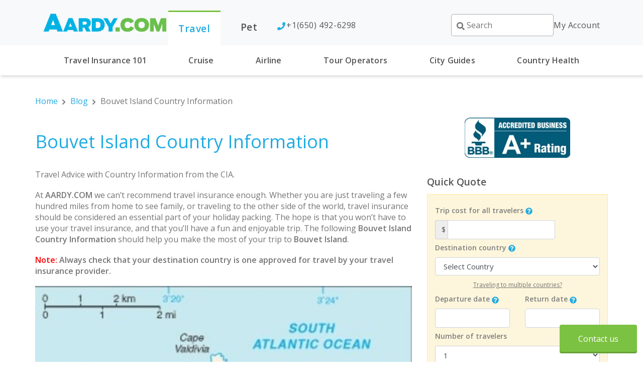

--- FILE ---
content_type: text/html; charset=utf-8
request_url: https://www.aardy.com/blog/bouvet-island-country-information/
body_size: 7774
content:
<!DOCTYPE html><html lang="en-us"><head><meta charSet="utf-8"/><meta name="viewport" content="width=device-width"/><meta name="next-head-count" content="2"/><script type="text/javascript" src="//c.webtrends-optimize.com/acs/accounts/15d8c3c7-6685-4f24-9a53-73688fa299b7/js/wt.js"></script><link rel="mask-icon" href="/safari-pinned-tab.svg" color="#5bbad5"/><link rel="manifest" href="/site.webmanifest"/><link rel="preconnect" href="https://fonts.googleapis.com"/><link rel="preconnect" href="https://fonts.gstatic.com" crossorigin=""/><script>(function(w,d,t,r,u){var f,n,i;w[u]=w[u]||[],f=function(){var o={ti:"5255961"};o.q=w[u],w[u]=new UET(o),w[u].push("pageLoad")},n=d.createElement(t),n.src=r,n.async=1,n.onload=n.onreadystatechange=function(){var s=this.readyState;s&&s!=="loaded"&&s!=="complete"||(f(),n.onload=n.onreadystatechange=null)},i=d.getElementsByTagName(t)[0],i.parentNode.insertBefore(n,i)})(window,document,"script","//bat.bing.com/bat.js","uetq");</script><script src="https://script.tapfiliate.com/tapfiliate.js" type="text/javascript" async=""></script><script type="text/javascript">
  (function(t,a,p){t.TapfiliateObject=a;t[a]=t[a]||function(){ (t[a].q=t[a].q||[]).push(arguments)}})(window,'tap');

  tap('create', '21238-326e12', { integration: "javascript" });
  tap('detect');</script><script>
              (function(w,d,s,l,i){w[l]=w[l]||[];w[l].push({'gtm.start':
              new Date().getTime(),event:'gtm.js'});var f=d.getElementsByTagName(s)[0],
              j=d.createElement(s),dl=l!='dataLayer'?'&l='+l:'';j.async=true;j.src=
              'https://www.googletagmanager.com/gtm.js?id='+i+dl;f.parentNode.insertBefore(j,f);
              })(window,document,'script','dataLayer', 'GTM-NKP8HVH');
              </script><link rel="preconnect" href="https://fonts.gstatic.com" crossorigin /><link rel="preload" href="/_next/static/css/e3e4e28d6743d232.css" as="style"/><link rel="stylesheet" href="/_next/static/css/e3e4e28d6743d232.css" data-n-g=""/><noscript data-n-css=""></noscript><script defer="" nomodule="" src="/_next/static/chunks/polyfills-c67a75d1b6f99dc8.js"></script><script src="/_next/static/chunks/webpack-be9d2898ae1beca1.js" defer=""></script><script src="/_next/static/chunks/framework-79bce4a3a540b080.js" defer=""></script><script src="/_next/static/chunks/main-f861b975e7930255.js" defer=""></script><script src="/_next/static/chunks/pages/_app-53314f6d2d22d727.js" defer=""></script><script src="/_next/static/chunks/1bfc9850-7f23ef8120b5bbae.js" defer=""></script><script src="/_next/static/chunks/9164-e2682422ef5987df.js" defer=""></script><script src="/_next/static/chunks/2801-13ac1039e46de6a0.js" defer=""></script><script src="/_next/static/chunks/3868-3fb950a613572d18.js" defer=""></script><script src="/_next/static/chunks/3522-149f7e508add0d86.js" defer=""></script><script src="/_next/static/chunks/1507-67be004adc10b556.js" defer=""></script><script src="/_next/static/chunks/7370-e0b1c1eef8f879a4.js" defer=""></script><script src="/_next/static/chunks/4181-b6c3ab2ca63635d9.js" defer=""></script><script src="/_next/static/chunks/3848-9f67e9e4fb2f90af.js" defer=""></script><script src="/_next/static/chunks/pages/blog/%5Bslug%5D-e2530d4faa905a41.js" defer=""></script><script src="/_next/static/9DHx8gp515VwV398qpDBl/_buildManifest.js" defer=""></script><script src="/_next/static/9DHx8gp515VwV398qpDBl/_ssgManifest.js" defer=""></script><style data-styled="" data-styled-version="5.3.11"></style><style data-href="https://fonts.googleapis.com/css2?family=Open+Sans:wght@400;600&display=swap">@font-face{font-family:'Open Sans';font-style:normal;font-weight:400;font-stretch:normal;font-display:swap;src:url(https://fonts.gstatic.com/l/font?kit=memSYaGs126MiZpBA-UvWbX2vVnXBbObj2OVZyOOSr4dVJWUgsjZ0C4k&skey=62c1cbfccc78b4b2&v=v44) format('woff')}@font-face{font-family:'Open Sans';font-style:normal;font-weight:600;font-stretch:normal;font-display:swap;src:url(https://fonts.gstatic.com/l/font?kit=memSYaGs126MiZpBA-UvWbX2vVnXBbObj2OVZyOOSr4dVJWUgsgH1y4k&skey=62c1cbfccc78b4b2&v=v44) format('woff')}@font-face{font-family:'Open Sans';font-style:normal;font-weight:400;font-stretch:100%;font-display:swap;src:url(https://fonts.gstatic.com/s/opensans/v44/memvYaGs126MiZpBA-UvWbX2vVnXBbObj2OVTSKmu0SC55K5gw.woff2) format('woff2');unicode-range:U+0460-052F,U+1C80-1C8A,U+20B4,U+2DE0-2DFF,U+A640-A69F,U+FE2E-FE2F}@font-face{font-family:'Open Sans';font-style:normal;font-weight:400;font-stretch:100%;font-display:swap;src:url(https://fonts.gstatic.com/s/opensans/v44/memvYaGs126MiZpBA-UvWbX2vVnXBbObj2OVTSumu0SC55K5gw.woff2) format('woff2');unicode-range:U+0301,U+0400-045F,U+0490-0491,U+04B0-04B1,U+2116}@font-face{font-family:'Open Sans';font-style:normal;font-weight:400;font-stretch:100%;font-display:swap;src:url(https://fonts.gstatic.com/s/opensans/v44/memvYaGs126MiZpBA-UvWbX2vVnXBbObj2OVTSOmu0SC55K5gw.woff2) format('woff2');unicode-range:U+1F00-1FFF}@font-face{font-family:'Open Sans';font-style:normal;font-weight:400;font-stretch:100%;font-display:swap;src:url(https://fonts.gstatic.com/s/opensans/v44/memvYaGs126MiZpBA-UvWbX2vVnXBbObj2OVTSymu0SC55K5gw.woff2) format('woff2');unicode-range:U+0370-0377,U+037A-037F,U+0384-038A,U+038C,U+038E-03A1,U+03A3-03FF}@font-face{font-family:'Open Sans';font-style:normal;font-weight:400;font-stretch:100%;font-display:swap;src:url(https://fonts.gstatic.com/s/opensans/v44/memvYaGs126MiZpBA-UvWbX2vVnXBbObj2OVTS2mu0SC55K5gw.woff2) format('woff2');unicode-range:U+0307-0308,U+0590-05FF,U+200C-2010,U+20AA,U+25CC,U+FB1D-FB4F}@font-face{font-family:'Open Sans';font-style:normal;font-weight:400;font-stretch:100%;font-display:swap;src:url(https://fonts.gstatic.com/s/opensans/v44/memvYaGs126MiZpBA-UvWbX2vVnXBbObj2OVTVOmu0SC55K5gw.woff2) format('woff2');unicode-range:U+0302-0303,U+0305,U+0307-0308,U+0310,U+0312,U+0315,U+031A,U+0326-0327,U+032C,U+032F-0330,U+0332-0333,U+0338,U+033A,U+0346,U+034D,U+0391-03A1,U+03A3-03A9,U+03B1-03C9,U+03D1,U+03D5-03D6,U+03F0-03F1,U+03F4-03F5,U+2016-2017,U+2034-2038,U+203C,U+2040,U+2043,U+2047,U+2050,U+2057,U+205F,U+2070-2071,U+2074-208E,U+2090-209C,U+20D0-20DC,U+20E1,U+20E5-20EF,U+2100-2112,U+2114-2115,U+2117-2121,U+2123-214F,U+2190,U+2192,U+2194-21AE,U+21B0-21E5,U+21F1-21F2,U+21F4-2211,U+2213-2214,U+2216-22FF,U+2308-230B,U+2310,U+2319,U+231C-2321,U+2336-237A,U+237C,U+2395,U+239B-23B7,U+23D0,U+23DC-23E1,U+2474-2475,U+25AF,U+25B3,U+25B7,U+25BD,U+25C1,U+25CA,U+25CC,U+25FB,U+266D-266F,U+27C0-27FF,U+2900-2AFF,U+2B0E-2B11,U+2B30-2B4C,U+2BFE,U+3030,U+FF5B,U+FF5D,U+1D400-1D7FF,U+1EE00-1EEFF}@font-face{font-family:'Open Sans';font-style:normal;font-weight:400;font-stretch:100%;font-display:swap;src:url(https://fonts.gstatic.com/s/opensans/v44/memvYaGs126MiZpBA-UvWbX2vVnXBbObj2OVTUGmu0SC55K5gw.woff2) format('woff2');unicode-range:U+0001-000C,U+000E-001F,U+007F-009F,U+20DD-20E0,U+20E2-20E4,U+2150-218F,U+2190,U+2192,U+2194-2199,U+21AF,U+21E6-21F0,U+21F3,U+2218-2219,U+2299,U+22C4-22C6,U+2300-243F,U+2440-244A,U+2460-24FF,U+25A0-27BF,U+2800-28FF,U+2921-2922,U+2981,U+29BF,U+29EB,U+2B00-2BFF,U+4DC0-4DFF,U+FFF9-FFFB,U+10140-1018E,U+10190-1019C,U+101A0,U+101D0-101FD,U+102E0-102FB,U+10E60-10E7E,U+1D2C0-1D2D3,U+1D2E0-1D37F,U+1F000-1F0FF,U+1F100-1F1AD,U+1F1E6-1F1FF,U+1F30D-1F30F,U+1F315,U+1F31C,U+1F31E,U+1F320-1F32C,U+1F336,U+1F378,U+1F37D,U+1F382,U+1F393-1F39F,U+1F3A7-1F3A8,U+1F3AC-1F3AF,U+1F3C2,U+1F3C4-1F3C6,U+1F3CA-1F3CE,U+1F3D4-1F3E0,U+1F3ED,U+1F3F1-1F3F3,U+1F3F5-1F3F7,U+1F408,U+1F415,U+1F41F,U+1F426,U+1F43F,U+1F441-1F442,U+1F444,U+1F446-1F449,U+1F44C-1F44E,U+1F453,U+1F46A,U+1F47D,U+1F4A3,U+1F4B0,U+1F4B3,U+1F4B9,U+1F4BB,U+1F4BF,U+1F4C8-1F4CB,U+1F4D6,U+1F4DA,U+1F4DF,U+1F4E3-1F4E6,U+1F4EA-1F4ED,U+1F4F7,U+1F4F9-1F4FB,U+1F4FD-1F4FE,U+1F503,U+1F507-1F50B,U+1F50D,U+1F512-1F513,U+1F53E-1F54A,U+1F54F-1F5FA,U+1F610,U+1F650-1F67F,U+1F687,U+1F68D,U+1F691,U+1F694,U+1F698,U+1F6AD,U+1F6B2,U+1F6B9-1F6BA,U+1F6BC,U+1F6C6-1F6CF,U+1F6D3-1F6D7,U+1F6E0-1F6EA,U+1F6F0-1F6F3,U+1F6F7-1F6FC,U+1F700-1F7FF,U+1F800-1F80B,U+1F810-1F847,U+1F850-1F859,U+1F860-1F887,U+1F890-1F8AD,U+1F8B0-1F8BB,U+1F8C0-1F8C1,U+1F900-1F90B,U+1F93B,U+1F946,U+1F984,U+1F996,U+1F9E9,U+1FA00-1FA6F,U+1FA70-1FA7C,U+1FA80-1FA89,U+1FA8F-1FAC6,U+1FACE-1FADC,U+1FADF-1FAE9,U+1FAF0-1FAF8,U+1FB00-1FBFF}@font-face{font-family:'Open Sans';font-style:normal;font-weight:400;font-stretch:100%;font-display:swap;src:url(https://fonts.gstatic.com/s/opensans/v44/memvYaGs126MiZpBA-UvWbX2vVnXBbObj2OVTSCmu0SC55K5gw.woff2) format('woff2');unicode-range:U+0102-0103,U+0110-0111,U+0128-0129,U+0168-0169,U+01A0-01A1,U+01AF-01B0,U+0300-0301,U+0303-0304,U+0308-0309,U+0323,U+0329,U+1EA0-1EF9,U+20AB}@font-face{font-family:'Open Sans';font-style:normal;font-weight:400;font-stretch:100%;font-display:swap;src:url(https://fonts.gstatic.com/s/opensans/v44/memvYaGs126MiZpBA-UvWbX2vVnXBbObj2OVTSGmu0SC55K5gw.woff2) format('woff2');unicode-range:U+0100-02BA,U+02BD-02C5,U+02C7-02CC,U+02CE-02D7,U+02DD-02FF,U+0304,U+0308,U+0329,U+1D00-1DBF,U+1E00-1E9F,U+1EF2-1EFF,U+2020,U+20A0-20AB,U+20AD-20C0,U+2113,U+2C60-2C7F,U+A720-A7FF}@font-face{font-family:'Open Sans';font-style:normal;font-weight:400;font-stretch:100%;font-display:swap;src:url(https://fonts.gstatic.com/s/opensans/v44/memvYaGs126MiZpBA-UvWbX2vVnXBbObj2OVTS-mu0SC55I.woff2) format('woff2');unicode-range:U+0000-00FF,U+0131,U+0152-0153,U+02BB-02BC,U+02C6,U+02DA,U+02DC,U+0304,U+0308,U+0329,U+2000-206F,U+20AC,U+2122,U+2191,U+2193,U+2212,U+2215,U+FEFF,U+FFFD}@font-face{font-family:'Open Sans';font-style:normal;font-weight:600;font-stretch:100%;font-display:swap;src:url(https://fonts.gstatic.com/s/opensans/v44/memvYaGs126MiZpBA-UvWbX2vVnXBbObj2OVTSKmu0SC55K5gw.woff2) format('woff2');unicode-range:U+0460-052F,U+1C80-1C8A,U+20B4,U+2DE0-2DFF,U+A640-A69F,U+FE2E-FE2F}@font-face{font-family:'Open Sans';font-style:normal;font-weight:600;font-stretch:100%;font-display:swap;src:url(https://fonts.gstatic.com/s/opensans/v44/memvYaGs126MiZpBA-UvWbX2vVnXBbObj2OVTSumu0SC55K5gw.woff2) format('woff2');unicode-range:U+0301,U+0400-045F,U+0490-0491,U+04B0-04B1,U+2116}@font-face{font-family:'Open Sans';font-style:normal;font-weight:600;font-stretch:100%;font-display:swap;src:url(https://fonts.gstatic.com/s/opensans/v44/memvYaGs126MiZpBA-UvWbX2vVnXBbObj2OVTSOmu0SC55K5gw.woff2) format('woff2');unicode-range:U+1F00-1FFF}@font-face{font-family:'Open Sans';font-style:normal;font-weight:600;font-stretch:100%;font-display:swap;src:url(https://fonts.gstatic.com/s/opensans/v44/memvYaGs126MiZpBA-UvWbX2vVnXBbObj2OVTSymu0SC55K5gw.woff2) format('woff2');unicode-range:U+0370-0377,U+037A-037F,U+0384-038A,U+038C,U+038E-03A1,U+03A3-03FF}@font-face{font-family:'Open Sans';font-style:normal;font-weight:600;font-stretch:100%;font-display:swap;src:url(https://fonts.gstatic.com/s/opensans/v44/memvYaGs126MiZpBA-UvWbX2vVnXBbObj2OVTS2mu0SC55K5gw.woff2) format('woff2');unicode-range:U+0307-0308,U+0590-05FF,U+200C-2010,U+20AA,U+25CC,U+FB1D-FB4F}@font-face{font-family:'Open Sans';font-style:normal;font-weight:600;font-stretch:100%;font-display:swap;src:url(https://fonts.gstatic.com/s/opensans/v44/memvYaGs126MiZpBA-UvWbX2vVnXBbObj2OVTVOmu0SC55K5gw.woff2) format('woff2');unicode-range:U+0302-0303,U+0305,U+0307-0308,U+0310,U+0312,U+0315,U+031A,U+0326-0327,U+032C,U+032F-0330,U+0332-0333,U+0338,U+033A,U+0346,U+034D,U+0391-03A1,U+03A3-03A9,U+03B1-03C9,U+03D1,U+03D5-03D6,U+03F0-03F1,U+03F4-03F5,U+2016-2017,U+2034-2038,U+203C,U+2040,U+2043,U+2047,U+2050,U+2057,U+205F,U+2070-2071,U+2074-208E,U+2090-209C,U+20D0-20DC,U+20E1,U+20E5-20EF,U+2100-2112,U+2114-2115,U+2117-2121,U+2123-214F,U+2190,U+2192,U+2194-21AE,U+21B0-21E5,U+21F1-21F2,U+21F4-2211,U+2213-2214,U+2216-22FF,U+2308-230B,U+2310,U+2319,U+231C-2321,U+2336-237A,U+237C,U+2395,U+239B-23B7,U+23D0,U+23DC-23E1,U+2474-2475,U+25AF,U+25B3,U+25B7,U+25BD,U+25C1,U+25CA,U+25CC,U+25FB,U+266D-266F,U+27C0-27FF,U+2900-2AFF,U+2B0E-2B11,U+2B30-2B4C,U+2BFE,U+3030,U+FF5B,U+FF5D,U+1D400-1D7FF,U+1EE00-1EEFF}@font-face{font-family:'Open Sans';font-style:normal;font-weight:600;font-stretch:100%;font-display:swap;src:url(https://fonts.gstatic.com/s/opensans/v44/memvYaGs126MiZpBA-UvWbX2vVnXBbObj2OVTUGmu0SC55K5gw.woff2) format('woff2');unicode-range:U+0001-000C,U+000E-001F,U+007F-009F,U+20DD-20E0,U+20E2-20E4,U+2150-218F,U+2190,U+2192,U+2194-2199,U+21AF,U+21E6-21F0,U+21F3,U+2218-2219,U+2299,U+22C4-22C6,U+2300-243F,U+2440-244A,U+2460-24FF,U+25A0-27BF,U+2800-28FF,U+2921-2922,U+2981,U+29BF,U+29EB,U+2B00-2BFF,U+4DC0-4DFF,U+FFF9-FFFB,U+10140-1018E,U+10190-1019C,U+101A0,U+101D0-101FD,U+102E0-102FB,U+10E60-10E7E,U+1D2C0-1D2D3,U+1D2E0-1D37F,U+1F000-1F0FF,U+1F100-1F1AD,U+1F1E6-1F1FF,U+1F30D-1F30F,U+1F315,U+1F31C,U+1F31E,U+1F320-1F32C,U+1F336,U+1F378,U+1F37D,U+1F382,U+1F393-1F39F,U+1F3A7-1F3A8,U+1F3AC-1F3AF,U+1F3C2,U+1F3C4-1F3C6,U+1F3CA-1F3CE,U+1F3D4-1F3E0,U+1F3ED,U+1F3F1-1F3F3,U+1F3F5-1F3F7,U+1F408,U+1F415,U+1F41F,U+1F426,U+1F43F,U+1F441-1F442,U+1F444,U+1F446-1F449,U+1F44C-1F44E,U+1F453,U+1F46A,U+1F47D,U+1F4A3,U+1F4B0,U+1F4B3,U+1F4B9,U+1F4BB,U+1F4BF,U+1F4C8-1F4CB,U+1F4D6,U+1F4DA,U+1F4DF,U+1F4E3-1F4E6,U+1F4EA-1F4ED,U+1F4F7,U+1F4F9-1F4FB,U+1F4FD-1F4FE,U+1F503,U+1F507-1F50B,U+1F50D,U+1F512-1F513,U+1F53E-1F54A,U+1F54F-1F5FA,U+1F610,U+1F650-1F67F,U+1F687,U+1F68D,U+1F691,U+1F694,U+1F698,U+1F6AD,U+1F6B2,U+1F6B9-1F6BA,U+1F6BC,U+1F6C6-1F6CF,U+1F6D3-1F6D7,U+1F6E0-1F6EA,U+1F6F0-1F6F3,U+1F6F7-1F6FC,U+1F700-1F7FF,U+1F800-1F80B,U+1F810-1F847,U+1F850-1F859,U+1F860-1F887,U+1F890-1F8AD,U+1F8B0-1F8BB,U+1F8C0-1F8C1,U+1F900-1F90B,U+1F93B,U+1F946,U+1F984,U+1F996,U+1F9E9,U+1FA00-1FA6F,U+1FA70-1FA7C,U+1FA80-1FA89,U+1FA8F-1FAC6,U+1FACE-1FADC,U+1FADF-1FAE9,U+1FAF0-1FAF8,U+1FB00-1FBFF}@font-face{font-family:'Open Sans';font-style:normal;font-weight:600;font-stretch:100%;font-display:swap;src:url(https://fonts.gstatic.com/s/opensans/v44/memvYaGs126MiZpBA-UvWbX2vVnXBbObj2OVTSCmu0SC55K5gw.woff2) format('woff2');unicode-range:U+0102-0103,U+0110-0111,U+0128-0129,U+0168-0169,U+01A0-01A1,U+01AF-01B0,U+0300-0301,U+0303-0304,U+0308-0309,U+0323,U+0329,U+1EA0-1EF9,U+20AB}@font-face{font-family:'Open Sans';font-style:normal;font-weight:600;font-stretch:100%;font-display:swap;src:url(https://fonts.gstatic.com/s/opensans/v44/memvYaGs126MiZpBA-UvWbX2vVnXBbObj2OVTSGmu0SC55K5gw.woff2) format('woff2');unicode-range:U+0100-02BA,U+02BD-02C5,U+02C7-02CC,U+02CE-02D7,U+02DD-02FF,U+0304,U+0308,U+0329,U+1D00-1DBF,U+1E00-1E9F,U+1EF2-1EFF,U+2020,U+20A0-20AB,U+20AD-20C0,U+2113,U+2C60-2C7F,U+A720-A7FF}@font-face{font-family:'Open Sans';font-style:normal;font-weight:600;font-stretch:100%;font-display:swap;src:url(https://fonts.gstatic.com/s/opensans/v44/memvYaGs126MiZpBA-UvWbX2vVnXBbObj2OVTS-mu0SC55I.woff2) format('woff2');unicode-range:U+0000-00FF,U+0131,U+0152-0153,U+02BB-02BC,U+02C6,U+02DA,U+02DC,U+0304,U+0308,U+0329,U+2000-206F,U+20AC,U+2122,U+2191,U+2193,U+2212,U+2215,U+FEFF,U+FFFD}</style></head><body><noscript><iframe src="https://www.googletagmanager.com/ns.html?id=GTM-NKP8HVH" height="0" width="0" style="display:none;visibility:hidden"></iframe></noscript><div id="__next" data-reactroot=""></div><script id="__NEXT_DATA__" type="application/json">{"props":{"pageProps":{"post":{"title":"Bouvet Island Country Information","slug":"bouvet-island-country-information","publishDate":"2021-05-17T00:00:00.000Z","metaTitle":"Bouvet Island Country Information","description":"➦ If you're taking a trip to Bouvet Island, remember to pack Travel Insurance. Our friendly team can help you find the best plan for your travel needs. Call AARDY.com on: ☎ +1(650) 492-6298 - Call Us!","categories":["Country Traveler Information","Country Travel Health Insurance"],"tags":"Bouvet Island Country Information, travel advice, travel information, Aardy.com, Aardy travel insurance,","body":"\u003cp\u003eTravel Advice with Country Information from the CIA. \n\u003cp\u003eAt \u003cstrong\u003eAARDY.COM\u003c/strong\u003e we can’t recommend travel insurance enough. Whether you are just traveling a few hundred miles from home to see family, or traveling to the other side of the world, travel insurance should be considered an essential part of your holiday packing. The hope is that you won’t have to use your travel insurance, and that you’ll have a fun and enjoyable trip. The following \u003cstrong\u003eBouvet Island Country Information\u003c/strong\u003e should help you make the most of your trip to \u003cstrong\u003eBouvet Island\u003c/strong\u003e.\u003c/p\u003e\n\u003cp\u003e\u003cspan style=\"color: #ff0000;\"\u003e\u003cstrong\u003eNote: \u003c/strong\u003e\u003c/span\u003e\u003cstrong\u003e Always check that your destination country is one approved for travel by your travel insurance provider.\u003c/strong\u003e\u003c/p\u003e\n\n![Bouvet Island Map](//images.ctfassets.net/6dczv5fypa6q/2VZW9DpGTsCRn9NrFP32ir/8700c95acf994cd41560f3eaa424b041/Bouvet_Island.jpg)\n\n\u003c!-- wp:heading --\u003e\n\u003ch2\u003eIntroduction\u003c/h2\u003e\n\u003c!-- /wp:heading --\u003e\n\n\u003c!-- wp:heading {\"level\":3} --\u003e\n\u003ch3\u003e\u003ca href=\"https://www.cia.gov/the-world-factbook/field/background\"\u003eBackground\u003c/a\u003e\u003c/h3\u003e\n\u003c!-- /wp:heading --\u003e\n\n\u003c!-- wp:paragraph --\u003e\n\u003cp\u003eThis uninhabited, volcanic, Antarctic island is almost entirely covered by glaciers making it difficult to approach; it is recognized as the most remote island on Earth. (It is furthest in distance from any other point of land, 1,639 km from Antarctica.) Bouvet Island was discovered in 1739 by a French naval officer after whom it is named. No claim was made until 1825, when the British flag was raised. A few expeditions visited the island in the late 19th century. In 1929, the UK waived its claim in favor of Norway, which had occupied the island two years previously. In 1971, Norway designated Bouvet Island and the adjacent territorial waters a nature reserve. Since 1977, Norway has run an automated meteorological station and studied foraging strategies and distribution of fur seals and penguins on the island. In February 2006, an earthquake weakened the station's foundation causing it to be blown out to sea in a winter storm. Norway erected a new research station in 2014 that can hold six people for periods of two to four months.\u003ca href=\"https://www.cia.gov/the-world-factbook/references/definitions-and-notes/\"\u003e\u003c/a\u003e\u003c/p\u003e\n\u003c!-- /wp:paragraph --\u003e\n\n\u003c!-- wp:heading --\u003e\n\u003ch2\u003eGeography\u003c/h2\u003e\n\u003c!-- /wp:heading --\u003e\n\n\u003c!-- wp:heading {\"level\":3} --\u003e\n\u003ch3\u003e\u003ca href=\"https://www.cia.gov/the-world-factbook/field/location\"\u003eLocation\u003c/a\u003e\u003c/h3\u003e\n\u003c!-- /wp:heading --\u003e\n\n\u003c!-- wp:paragraph --\u003e\n\u003cp\u003eisland in the South Atlantic Ocean, southwest of the Cape of Good Hope (South Africa)\u003c/p\u003e\n\u003c!-- /wp:paragraph --\u003e\n\n\u003c!-- wp:heading {\"level\":3} --\u003e\n\u003ch3\u003e\u003ca href=\"https://www.cia.gov/the-world-factbook/field/geographic-coordinates\"\u003eGeographic coordinates\u003c/a\u003e\u003c/h3\u003e\n\u003c!-- /wp:heading --\u003e\n\n\u003c!-- wp:paragraph --\u003e\n\u003cp\u003e54 26 S, 3 24 E\u003c/p\u003e\n\u003c!-- /wp:paragraph --\u003e\n\n\u003c!-- wp:heading {\"level\":3} --\u003e\n\u003ch3\u003e\u003ca href=\"https://www.cia.gov/the-world-factbook/field/map-references\"\u003eMap references\u003c/a\u003e\u003c/h3\u003e\n\u003c!-- /wp:heading --\u003e\n\n\u003c!-- wp:paragraph --\u003e\n\u003cp\u003eAntarctic Region\u003c/p\u003e\n\u003c!-- /wp:paragraph --\u003e\n\n\u003c!-- wp:heading {\"level\":3} --\u003e\n\u003ch3\u003e\u003ca href=\"https://www.cia.gov/the-world-factbook/field/area\"\u003eArea\u003c/a\u003e\u003c/h3\u003e\n\u003c!-- /wp:heading --\u003e\n\n\u003c!-- wp:paragraph --\u003e\n\u003cp\u003e\u003cstrong\u003etotal:\u003c/strong\u003e\u003cstrong\u003e\u0026nbsp;\u003c/strong\u003e49 sq km\u003cbr\u003e\u003cbr\u003e\u003cstrong\u003eland:\u003c/strong\u003e49 sq km\u003cbr\u003e\u003cbr\u003e\u003cstrong\u003ewater:\u003c/strong\u003e0 sq km\u003c/p\u003e\n\u003c!-- /wp:paragraph --\u003e\n\n\u003c!-- wp:paragraph --\u003e\n\u003cp\u003e\u003ca href=\"https://www.cia.gov/the-world-factbook/field/area/country-comparison/\"\u003ecountry comparison to the world:\u0026nbsp;232\u003c/a\u003e\u003c/p\u003e\n\u003c!-- /wp:paragraph --\u003e\n\n\u003c!-- wp:heading {\"level\":3} --\u003e\n\u003ch3\u003e\u003ca href=\"https://www.cia.gov/the-world-factbook/field/area-comparative\"\u003eArea - comparative\u003c/a\u003e\u003c/h3\u003e\n\u003c!-- /wp:heading --\u003e\n\n\u003c!-- wp:paragraph --\u003e\n\u003cp\u003eabout 0.3 times the size of Washington, DC\u003c/p\u003e\n\u003c!-- /wp:paragraph --\u003e\n\n\u003c!-- wp:heading {\"level\":3} --\u003e\n\u003ch3\u003e\u003ca href=\"https://www.cia.gov/the-world-factbook/field/land-boundaries\"\u003eLand boundaries\u003c/a\u003e\u003c/h3\u003e\n\u003c!-- /wp:heading --\u003e\n\n\u003c!-- wp:paragraph --\u003e\n\u003cp\u003e\u003cstrong\u003etotal:\u003c/strong\u003e\u003cstrong\u003e\u0026nbsp;\u003c/strong\u003e0 km\u003c/p\u003e\n\u003c!-- /wp:paragraph --\u003e\n\n\u003c!-- wp:heading {\"level\":3} --\u003e\n\u003ch3\u003e\u003ca href=\"https://www.cia.gov/the-world-factbook/field/coastline\"\u003eCoastline\u003c/a\u003e\u003c/h3\u003e\n\u003c!-- /wp:heading --\u003e\n\n\u003c!-- wp:paragraph --\u003e\n\u003cp\u003e29.6 km\u003c/p\u003e\n\u003c!-- /wp:paragraph --\u003e\n\n\u003c!-- wp:heading {\"level\":3} --\u003e\n\u003ch3\u003e\u003ca href=\"https://www.cia.gov/the-world-factbook/field/maritime-claims\"\u003eMaritime claims\u003c/a\u003e\u003c/h3\u003e\n\u003c!-- /wp:heading --\u003e\n\n\u003c!-- wp:paragraph --\u003e\n\u003cp\u003e\u003cstrong\u003eterritorial sea:\u003c/strong\u003e\u003cstrong\u003e\u0026nbsp;\u003c/strong\u003e4 nm\u003c/p\u003e\n\u003c!-- /wp:paragraph --\u003e\n\n\u003c!-- wp:heading {\"level\":3} --\u003e\n\u003ch3\u003e\u003ca href=\"https://www.cia.gov/the-world-factbook/field/climate\"\u003eClimate\u003c/a\u003e\u003c/h3\u003e\n\u003c!-- /wp:heading --\u003e\n\n\u003c!-- wp:paragraph --\u003e\n\u003cp\u003eantarctic\u003c/p\u003e\n\u003c!-- /wp:paragraph --\u003e\n\n\u003c!-- wp:heading {\"level\":3} --\u003e\n\u003ch3\u003e\u003ca href=\"https://www.cia.gov/the-world-factbook/field/terrain\"\u003eTerrain\u003c/a\u003e\u003c/h3\u003e\n\u003c!-- /wp:heading --\u003e\n\n\u003c!-- wp:paragraph --\u003e\n\u003cp\u003evolcanic; coast is mostly inaccessible\u003c/p\u003e\n\u003c!-- /wp:paragraph --\u003e\n\n\u003c!-- wp:heading {\"level\":3} --\u003e\n\u003ch3\u003e\u003ca href=\"https://www.cia.gov/the-world-factbook/field/elevation\"\u003eElevation\u003c/a\u003e\u003c/h3\u003e\n\u003c!-- /wp:heading --\u003e\n\n\u003c!-- wp:paragraph --\u003e\n\u003cp\u003e\u003cstrong\u003ehighest point:\u003c/strong\u003e\u003cstrong\u003e\u0026nbsp;\u003c/strong\u003eOlavtoppen (Olav Peak) 780 m\u003cbr\u003e\u003cbr\u003e\u003cstrong\u003elowest point:\u003c/strong\u003eSouth Atlantic Ocean 0 m\u003c/p\u003e\n\u003c!-- /wp:paragraph --\u003e\n\n\u003c!-- wp:heading {\"level\":3} --\u003e\n\u003ch3\u003e\u003ca href=\"https://www.cia.gov/the-world-factbook/field/natural-resources\"\u003eNatural resources\u003c/a\u003e\u003c/h3\u003e\n\u003c!-- /wp:heading --\u003e\n\n\u003c!-- wp:paragraph --\u003e\n\u003cp\u003enone\u003c/p\u003e\n\u003c!-- /wp:paragraph --\u003e\n\n\u003c!-- wp:heading {\"level\":3} --\u003e\n\u003ch3\u003e\u003ca href=\"https://www.cia.gov/the-world-factbook/field/land-use\"\u003eLand use\u003c/a\u003e\u003c/h3\u003e\n\u003c!-- /wp:heading --\u003e\n\n\u003c!-- wp:paragraph --\u003e\n\u003cp\u003e\u003cstrong\u003eagricultural land:\u003c/strong\u003e\u003cstrong\u003e\u0026nbsp;\u003c/strong\u003e0% (2018 est.)\u003cbr\u003e\u003cbr\u003earable land: 0% (2018 est.)\u003cbr\u003e\u003cbr\u003epermanent crops: 0% (2018 est.)\u003cbr\u003e\u003cbr\u003epermanent pasture: 0% (2018 est.)\u003cbr\u003e\u003cbr\u003e\u003cstrong\u003eforest:\u003c/strong\u003e0% (2018 est.)\u003cbr\u003e\u003cbr\u003e\u003cstrong\u003eother:\u003c/strong\u003e100% (2018 est.)\u003c/p\u003e\n\u003c!-- /wp:paragraph --\u003e\n\n\u003c!-- wp:heading {\"level\":3} --\u003e\n\u003ch3\u003e\u003ca href=\"https://www.cia.gov/the-world-factbook/field/natural-hazards\"\u003eNatural hazards\u003c/a\u003e\u003c/h3\u003e\n\u003c!-- /wp:heading --\u003e\n\n\u003c!-- wp:paragraph --\u003e\n\u003cp\u003eoccasional volcanism, rock slides; harsh climate, surrounded by pack ice in winter\u003c/p\u003e\n\u003c!-- /wp:paragraph --\u003e\n\n\u003c!-- wp:heading {\"level\":3} --\u003e\n\u003ch3\u003e\u003ca href=\"https://www.cia.gov/the-world-factbook/field/geography-note\"\u003eGeography - note\u003c/a\u003e\u003c/h3\u003e\n\u003c!-- /wp:heading --\u003e\n\n\u003c!-- wp:paragraph --\u003e\n\u003cp\u003ealmost entirely covered by glacial ice (93%); declared a nature reserve by Norway; the distance from Bouvet Island to Norway is 12,776 km, which is almost one-third the circumference of the earth\u003c/p\u003e\n\u003c!-- /wp:paragraph --\u003e\n\n\u003c!-- wp:heading --\u003e\n\u003ch2\u003ePeople and Society\u003c/h2\u003e\n\u003c!-- /wp:heading --\u003e\n\n\u003c!-- wp:heading {\"level\":3} --\u003e\n\u003ch3\u003e\u003ca href=\"https://www.cia.gov/the-world-factbook/field/population\"\u003ePopulation\u003c/a\u003e\u003c/h3\u003e\n\u003c!-- /wp:heading --\u003e\n\n\u003c!-- wp:paragraph --\u003e\n\u003cp\u003euninhabited\u003c/p\u003e\n\u003c!-- /wp:paragraph --\u003e\n\n\u003c!-- wp:heading --\u003e\n\u003ch2\u003eEnvironment\u003c/h2\u003e\n\u003c!-- /wp:heading --\u003e\n\n\u003c!-- wp:heading {\"level\":3} --\u003e\n\u003ch3\u003e\u003ca href=\"https://www.cia.gov/the-world-factbook/field/environment-current-issues\"\u003eEnvironment - current issues\u003c/a\u003e\u003c/h3\u003e\n\u003c!-- /wp:heading --\u003e\n\n\u003c!-- wp:paragraph --\u003e\n\u003cp\u003enone; almost entirely ice covered\u003c/p\u003e\n\u003c!-- /wp:paragraph --\u003e\n\n\u003c!-- wp:heading {\"level\":3} --\u003e\n\u003ch3\u003e\u003ca href=\"https://www.cia.gov/the-world-factbook/field/climate\"\u003eClimate\u003c/a\u003e\u003c/h3\u003e\n\u003c!-- /wp:heading --\u003e\n\n\u003c!-- wp:paragraph --\u003e\n\u003cp\u003eantarctic\u003c/p\u003e\n\u003c!-- /wp:paragraph --\u003e\n\n\u003c!-- wp:heading {\"level\":3} --\u003e\n\u003ch3\u003e\u003ca href=\"https://www.cia.gov/the-world-factbook/field/land-use\"\u003eLand use\u003c/a\u003e\u003c/h3\u003e\n\u003c!-- /wp:heading --\u003e\n\n\u003c!-- wp:paragraph --\u003e\n\u003cp\u003e\u003cstrong\u003eagricultural land:\u003c/strong\u003e\u003cstrong\u003e\u0026nbsp;\u003c/strong\u003e0% (2018 est.)\u003cbr\u003e\u003cbr\u003earable land: 0% (2018 est.)\u003cbr\u003e\u003cbr\u003epermanent crops: 0% (2018 est.)\u003cbr\u003e\u003cbr\u003epermanent pasture: 0% (2018 est.)\u003cbr\u003e\u003cbr\u003e\u003cstrong\u003eforest:\u003c/strong\u003e0% (2018 est.)\u003cbr\u003e\u003cbr\u003e\u003cstrong\u003eother:\u003c/strong\u003e100% (2018 est.)\u003c/p\u003e\n\u003c!-- /wp:paragraph --\u003e\n\n\u003c!-- wp:heading --\u003e\n\u003ch2\u003eGovernment\u003c/h2\u003e\n\u003c!-- /wp:heading --\u003e\n\n\u003c!-- wp:heading {\"level\":3} --\u003e\n\u003ch3\u003e\u003ca href=\"https://www.cia.gov/the-world-factbook/field/country-name\"\u003eCountry name\u003c/a\u003e\u003c/h3\u003e\n\u003c!-- /wp:heading --\u003e\n\n\u003c!-- wp:paragraph --\u003e\n\u003cp\u003e\u003cstrong\u003econventional long form:\u003c/strong\u003e\u003cstrong\u003e\u0026nbsp;\u003c/strong\u003enone\u003cbr\u003e\u003cbr\u003e\u003cstrong\u003econventional short form:\u003c/strong\u003eBouvet Island\u003cbr\u003e\u003cbr\u003e\u003cstrong\u003eetymology:\u003c/strong\u003enamed after the French naval officer Jean-Baptiste Charles BOUVET who discovered the island in 1739\u003cbr\u003e\u003cbr\u003e\u003cstrong\u003enote:\u003c/strong\u003e\u0026nbsp;pronounced boo-vay i-land\u003c/p\u003e\n\u003c!-- /wp:paragraph --\u003e\n\n\u003c!-- wp:heading {\"level\":3} --\u003e\n\u003ch3\u003e\u003ca href=\"https://www.cia.gov/the-world-factbook/field/dependency-status\"\u003eDependency status\u003c/a\u003e\u003c/h3\u003e\n\u003c!-- /wp:heading --\u003e\n\n\u003c!-- wp:paragraph --\u003e\n\u003cp\u003eterritory of Norway; administered by the Polar Department of the Ministry of Justice and Oslo Police\u003c/p\u003e\n\u003c!-- /wp:paragraph --\u003e\n\n\u003c!-- wp:heading {\"level\":3} --\u003e\n\u003ch3\u003e\u003ca href=\"https://www.cia.gov/the-world-factbook/field/legal-system\"\u003eLegal system\u003c/a\u003e\u003c/h3\u003e\n\u003c!-- /wp:heading --\u003e\n\n\u003c!-- wp:paragraph --\u003e\n\u003cp\u003ethe laws of Norway apply where applicable\u003c/p\u003e\n\u003c!-- /wp:paragraph --\u003e\n\n\u003c!-- wp:heading {\"level\":3} --\u003e\n\u003ch3\u003e\u003ca href=\"https://www.cia.gov/the-world-factbook/field/flag-description\"\u003eFlag description\u003c/a\u003e\u003c/h3\u003e\n\u003c!-- /wp:heading --\u003e\n\n\u003c!-- wp:paragraph --\u003e\n\u003cp\u003ethe flag of Norway is used\u003c/p\u003e\n\u003c!-- /wp:paragraph --\u003e\n\n\u003c!-- wp:heading --\u003e\n\u003ch2\u003eEconomy\u003c/h2\u003e\n\u003c!-- /wp:heading --\u003e\n\n\u003c!-- wp:heading {\"level\":3} --\u003e\n\u003ch3\u003e\u003ca href=\"https://www.cia.gov/the-world-factbook/field/economic-overview\"\u003eEconomic overview\u003c/a\u003e\u003c/h3\u003e\n\u003c!-- /wp:heading --\u003e\n\n\u003c!-- wp:paragraph --\u003e\n\u003cp\u003eno economic activity; declared a nature reserve\u003c/p\u003e\n\u003c!-- /wp:paragraph --\u003e\n\n\u003c!-- wp:heading --\u003e\n\u003ch2\u003eCommunications\u003c/h2\u003e\n\u003c!-- /wp:heading --\u003e\n\n\u003c!-- wp:heading {\"level\":3} --\u003e\n\u003ch3\u003e\u003ca href=\"https://www.cia.gov/the-world-factbook/field/internet-country-code\"\u003eInternet country code\u003c/a\u003e\u003c/h3\u003e\n\u003c!-- /wp:heading --\u003e\n\n\u003c!-- wp:paragraph --\u003e\n\u003cp\u003e.bv\u003c/p\u003e\n\u003c!-- /wp:paragraph --\u003e\n\n\u003c!-- wp:heading {\"level\":3} --\u003e\n\u003ch3\u003e\u003ca href=\"https://www.cia.gov/the-world-factbook/field/communications-note\"\u003eCommunications - note\u003c/a\u003e\u003c/h3\u003e\n\u003c!-- /wp:heading --\u003e\n\n\u003c!-- wp:paragraph --\u003e\n\u003cp\u003ehas an automated meteorological station\u003c/p\u003e\n\u003c!-- /wp:paragraph --\u003e\n\n\u003c!-- wp:heading --\u003e\n\u003ch2\u003eTransportation\u003c/h2\u003e\n\u003c!-- /wp:heading --\u003e\n\n\u003c!-- wp:heading {\"level\":3} --\u003e\n\u003ch3\u003e\u003ca href=\"https://www.cia.gov/the-world-factbook/field/ports-and-terminals\"\u003ePorts and terminals\u003c/a\u003e\u003c/h3\u003e\n\u003c!-- /wp:heading --\u003e\n\n\u003c!-- wp:paragraph --\u003e\n\u003cp\u003enone; offshore anchorage only\u003c/p\u003e\n\u003c!-- /wp:paragraph --\u003e\n\n\u003c!-- wp:heading --\u003e\n\u003ch2\u003eMilitary and Security\u003c/h2\u003e\n\u003c!-- /wp:heading --\u003e\n\n\u003c!-- wp:heading {\"level\":3} --\u003e\n\u003ch3\u003e\u003ca href=\"https://www.cia.gov/the-world-factbook/field/military-note\"\u003eMilitary - note\u003c/a\u003e\u003c/h3\u003e\n\u003c!-- /wp:heading --\u003e\n\n\u003c!-- wp:paragraph --\u003e\n\u003cp\u003edefense is the responsibility of Norway\u003c/p\u003e\n\u003c!-- /wp:paragraph --\u003e\n\n\u003c!-- wp:heading --\u003e\n\u003ch2\u003eTransnational Issues\u003c/h2\u003e\n\u003c!-- /wp:heading --\u003e\n\n\u003c!-- wp:heading {\"level\":3} --\u003e\n\u003ch3\u003e\u003ca href=\"https://www.cia.gov/the-world-factbook/field/disputes-international\"\u003eDisputes - international\u003c/a\u003e\u003c/h3\u003e\n\u003c!-- /wp:heading --\u003e\n\n\u003c!-- wp:paragraph --\u003e\n\u003cp\u003enone\u003c/p\u003e\n\u003c!-- /wp:paragraph --\u003e","thumbnail":{"url":"https://images.ctfassets.net/6dczv5fypa6q/7ulTxYEooQDvZzqMS1Sogg/9f4837c07cca903108c2845b2f35fff4/Bouvet_Island.jpg","width":300,"height":323,"title":"Bouvet Island Thumb"}},"reviews":[{"links":[{"href":"https://api.trustpilot.com/v1/reviews/693f3e90243d2e3c82bc08e6","method":"GET","rel":"reviews"},{"href":"https://api.trustpilot.com/v1/reviews/693f3e90243d2e3c82bc08e6/web-links","method":"GET","rel":"reviews-web-links"},{"href":"https://api.trustpilot.com/v1/resources/images/stars/5","method":"GET","rel":"resources-images-stars"}],"id":"693f3e90243d2e3c82bc08e6","consumer":{"links":[{"href":"https://api.trustpilot.com/v1/consumers/5ddc335ddb342f37bf63ea21","method":"GET","rel":"consumers"}],"id":"5ddc335ddb342f37bf63ea21","displayName":"Jeff and Sue t","displayLocation":null,"numberOfReviews":9},"businessUnit":{"links":[{"href":"https://api.trustpilot.com/v1/business-units/57bb01a20000ff000593c520","method":"GET","rel":"business-units"}],"id":"57bb01a20000ff000593c520","identifyingName":"aardy.com","displayName":"AARDY"},"location":null,"stars":5,"title":"Getting the right coverage outside the CFAR and preexisting condition time sensitive restrictions. ","text":"Traveling on long cruises to far away lands brings adventure, education and fun. When you travel at 68 yrs old, you have to be prepared for life's big and little surprises. AARDY.COM  travel insurance comparative quotes gives one the opportunity to see all the limits and types of coverage available in an easy to read format. I recommend calling the agent and/or initiating a CHAT to really hone in on the particular requirements for your travel situation. The agents answer your questions and really help.figure out what's right for one's individual situation. You have 13 days to read the sixty or so page policy before it becomes effective.  There are many sites, but this one is really geared to seniors. I'm very happy with my quote and was upgraded to the next tier for seven dollars. Don't hesitate to consult the website or APP.","language":"en","createdAt":"2025-12-15T00:47:44Z","experiencedAt":"2025-12-13T00:00:00Z","updatedAt":"2025-12-14T22:52:14Z","companyReply":null,"isVerified":true,"source":"AFSv2","numberOfLikes":0,"status":"active","reportData":null,"complianceLabels":[],"countsTowardsTrustScore":true,"countsTowardsLocationTrustScore":null,"invitation":{"businessUnitId":"57bb01a20000ff000593c520"},"businessUnitHistory":[],"reviewVerificationLevel":"verified"},{"links":[{"href":"https://api.trustpilot.com/v1/reviews/693f2ea201b18b31f37f9a40","method":"GET","rel":"reviews"},{"href":"https://api.trustpilot.com/v1/reviews/693f2ea201b18b31f37f9a40/web-links","method":"GET","rel":"reviews-web-links"},{"href":"https://api.trustpilot.com/v1/resources/images/stars/5","method":"GET","rel":"resources-images-stars"}],"id":"693f2ea201b18b31f37f9a40","consumer":{"links":[{"href":"https://api.trustpilot.com/v1/consumers/6903aaaed1bf91f80a966e0b","method":"GET","rel":"consumers"}],"id":"6903aaaed1bf91f80a966e0b","displayName":"Robert","displayLocation":null,"numberOfReviews":2},"businessUnit":{"links":[{"href":"https://api.trustpilot.com/v1/business-units/57bb01a20000ff000593c520","method":"GET","rel":"business-units"}],"id":"57bb01a20000ff000593c520","identifyingName":"aardy.com","displayName":"AARDY"},"location":null,"stars":5,"title":"It was relatively easy to enroll","text":"It was relatively easy to enroll. Hopefully, we will not need to use the policy. If we need to make a claim, I hope it will be that easy.","language":"en","createdAt":"2025-12-14T23:39:46Z","experiencedAt":"2025-12-07T00:00:00Z","updatedAt":null,"companyReply":null,"isVerified":true,"source":"AFSv2","numberOfLikes":0,"status":"active","reportData":null,"complianceLabels":[],"countsTowardsTrustScore":true,"countsTowardsLocationTrustScore":null,"invitation":{"businessUnitId":"57bb01a20000ff000593c520"},"businessUnitHistory":[],"reviewVerificationLevel":"verified"}],"trustpilot":{"score":4.9,"total":41606}},"__N_SSG":true},"page":"/blog/[slug]","query":{"slug":"bouvet-island-country-information"},"buildId":"9DHx8gp515VwV398qpDBl","isFallback":false,"gsp":true,"scriptLoader":[]}</script></body></html>

--- FILE ---
content_type: text/css; charset=utf-8
request_url: https://www.aardy.com/_next/static/css/e3e4e28d6743d232.css
body_size: 69145
content:
/*!
 * Bootstrap v4.5.3 (https://getbootstrap.com/)
 * Copyright 2011-2020 The Bootstrap Authors
 * Copyright 2011-2020 Twitter, Inc.
 * Licensed under MIT (https://github.com/twbs/bootstrap/blob/main/LICENSE)
 */:root{--blue:#007bff;--indigo:#6610f2;--purple:#6f42c1;--pink:#e83e8c;--red:#dc3545;--orange:#fd7e14;--yellow:#ffc107;--green:#28a745;--teal:#20c997;--cyan:#17a2b8;--white:#fff;--gray:#6c757d;--gray-dark:#343a40;--primary:#007bff;--secondary:#6c757d;--success:#28a745;--info:#17a2b8;--warning:#ffc107;--danger:#dc3545;--light:#f8f9fa;--dark:#343a40;--breakpoint-xs:0;--breakpoint-sm:576px;--breakpoint-md:768px;--breakpoint-lg:992px;--breakpoint-xl:1200px;--font-family-sans-serif:-apple-system,BlinkMacSystemFont,"Segoe UI",Roboto,"Helvetica Neue",Arial,"Noto Sans",sans-serif,"Apple Color Emoji","Segoe UI Emoji","Segoe UI Symbol","Noto Color Emoji";--font-family-monospace:SFMono-Regular,Menlo,Monaco,Consolas,"Liberation Mono","Courier New",monospace}*,:after,:before{box-sizing:border-box}html{font-family:sans-serif;-webkit-tap-highlight-color:transparent}article,aside,figcaption,figure,footer,header,hgroup,main,nav,section{display:block}body{font-family:-apple-system,BlinkMacSystemFont,Segoe UI,Roboto,Helvetica Neue,Arial,Noto Sans,sans-serif,Apple Color Emoji,Segoe UI Emoji,Segoe UI Symbol,Noto Color Emoji;font-size:1rem;font-weight:400;line-height:1.5;color:#212529;text-align:left;background-color:#fff}[tabindex="-1"]:focus:not(:focus-visible){outline:0!important}h1,h2,h3,h4,h5,h6{margin-top:0;margin-bottom:.5rem}p{margin-top:0;margin-bottom:1rem}abbr[data-original-title],abbr[title]{text-decoration:underline;-webkit-text-decoration:underline dotted;text-decoration:underline dotted;cursor:help;border-bottom:0;-webkit-text-decoration-skip-ink:none;text-decoration-skip-ink:none}address{font-style:normal;line-height:inherit}address,dl,ol,ul{margin-bottom:1rem}dl,ol,ul{margin-top:0}ol ol,ol ul,ul ol,ul ul{margin-bottom:0}dt{font-weight:700}dd{margin-bottom:.5rem;margin-left:0}blockquote{margin:0 0 1rem}a{color:#007bff;text-decoration:none}a:hover{color:#0056b3;text-decoration:underline}a:not([href]):not([class]),a:not([href]):not([class]):hover{color:inherit;text-decoration:none}code,kbd,pre,samp{font-family:SFMono-Regular,Menlo,Monaco,Consolas,Liberation Mono,Courier New,monospace;font-size:1em}pre{margin-top:0;margin-bottom:1rem;overflow:auto;-ms-overflow-style:scrollbar}figure{margin:0 0 1rem}img,svg{vertical-align:middle}svg{overflow:hidden}table{border-collapse:collapse}caption{padding-top:.75rem;padding-bottom:.75rem;color:#6c757d;text-align:left;caption-side:bottom}th{text-align:inherit;text-align:-webkit-match-parent}label{display:inline-block;margin-bottom:.5rem}button{border-radius:0}button:focus{outline:1px dotted;outline:5px auto -webkit-focus-ring-color}button,input,optgroup,select,textarea{font-size:inherit;line-height:inherit}[role=button]{cursor:pointer}select{word-wrap:normal}[type=button]:not(:disabled),[type=reset]:not(:disabled),[type=submit]:not(:disabled),button:not(:disabled){cursor:pointer}input[type=checkbox],input[type=radio]{box-sizing:border-box;padding:0}textarea{resize:vertical}fieldset{min-width:0;padding:0;margin:0;border:0}legend{display:block;width:100%;margin-bottom:.5rem;font-size:1.5rem;line-height:inherit}[type=search]{-webkit-appearance:none}output{display:inline-block}summary{cursor:pointer}[hidden]{display:none!important}.h1,.h2,.h3,.h4,.h5,.h6,h1,h2,h3,h4,h5,h6{margin-bottom:.5rem;font-weight:500;line-height:1.2}.h1,h1{font-size:2.5rem}.h2,h2{font-size:2rem}.h3,h3{font-size:1.75rem}.h4,h4{font-size:1.5rem}.h5,h5{font-size:1.25rem}.h6,h6{font-size:1rem}.lead{font-size:1.25rem;font-weight:300}.display-1{font-size:6rem}.display-1,.display-2{font-weight:300;line-height:1.2}.display-2{font-size:5.5rem}.display-3{font-size:4.5rem}.display-3,.display-4{font-weight:300;line-height:1.2}.display-4{font-size:3.5rem}hr{margin-top:1rem;margin-bottom:1rem;border:0;border-top:1px solid rgba(0,0,0,.1)}.small,small{font-size:80%;font-weight:400}.mark,mark{padding:.2em;background-color:#fcf8e3}.list-inline,.list-unstyled{padding-left:0;list-style:none}.list-inline-item{display:inline-block}.list-inline-item:not(:last-child){margin-right:.5rem}.initialism{font-size:90%;text-transform:uppercase}.blockquote{margin-bottom:1rem;font-size:1.25rem}.blockquote-footer{display:block;font-size:80%;color:#6c757d}.blockquote-footer:before{content:"\2014\00A0"}.img-fluid,.img-thumbnail{max-width:100%;height:auto}.img-thumbnail{padding:.25rem;background-color:#fff;border:1px solid #dee2e6;border-radius:.25rem}.figure{display:inline-block}.figure-img{margin-bottom:.5rem;line-height:1}.figure-caption{font-size:90%;color:#6c757d}code{font-size:87.5%;color:#e83e8c;word-wrap:break-word}a>code{color:inherit}kbd{padding:.2rem .4rem;font-size:87.5%;color:#fff;background-color:#212529;border-radius:.2rem}kbd kbd{padding:0;font-size:100%;font-weight:700}pre{display:block;font-size:87.5%;color:#212529}pre code{font-size:inherit;color:inherit;word-break:normal}.pre-scrollable{max-height:340px;overflow-y:scroll}.container,.container-fluid,.container-lg,.container-md,.container-sm,.container-xl{width:100%;padding-right:15px;padding-left:15px;margin-right:auto;margin-left:auto}@media (min-width:576px){.container,.container-sm{max-width:540px}}@media (min-width:768px){.container,.container-md,.container-sm{max-width:720px}}@media (min-width:992px){.container,.container-lg,.container-md,.container-sm{max-width:960px}}@media (min-width:1200px){.container,.container-lg,.container-md,.container-sm,.container-xl{max-width:1140px}}.row{display:flex;flex-wrap:wrap;margin-right:-15px;margin-left:-15px}.no-gutters{margin-right:0;margin-left:0}.no-gutters>.col,.no-gutters>[class*=col-]{padding-right:0;padding-left:0}.col,.col-1,.col-10,.col-11,.col-12,.col-2,.col-3,.col-4,.col-5,.col-6,.col-7,.col-8,.col-9,.col-auto,.col-lg,.col-lg-1,.col-lg-10,.col-lg-11,.col-lg-12,.col-lg-2,.col-lg-3,.col-lg-4,.col-lg-5,.col-lg-6,.col-lg-7,.col-lg-8,.col-lg-9,.col-lg-auto,.col-md,.col-md-1,.col-md-10,.col-md-11,.col-md-12,.col-md-2,.col-md-3,.col-md-4,.col-md-5,.col-md-6,.col-md-7,.col-md-8,.col-md-9,.col-md-auto,.col-sm,.col-sm-1,.col-sm-10,.col-sm-11,.col-sm-12,.col-sm-2,.col-sm-3,.col-sm-4,.col-sm-5,.col-sm-6,.col-sm-7,.col-sm-8,.col-sm-9,.col-sm-auto,.col-xl,.col-xl-1,.col-xl-10,.col-xl-11,.col-xl-12,.col-xl-2,.col-xl-3,.col-xl-4,.col-xl-5,.col-xl-6,.col-xl-7,.col-xl-8,.col-xl-9,.col-xl-auto{position:relative;width:100%;padding-right:15px;padding-left:15px}.col{flex-basis:0;flex-grow:1;max-width:100%}.row-cols-1>*{flex:0 0 100%;max-width:100%}.row-cols-2>*{flex:0 0 50%;max-width:50%}.row-cols-3>*{flex:0 0 33.333333%;max-width:33.333333%}.row-cols-4>*{flex:0 0 25%;max-width:25%}.row-cols-5>*{flex:0 0 20%;max-width:20%}.row-cols-6>*{flex:0 0 16.666667%;max-width:16.666667%}.col-auto{flex:0 0 auto;width:auto;max-width:100%}.col-1{flex:0 0 8.333333%;max-width:8.333333%}.col-2{flex:0 0 16.666667%;max-width:16.666667%}.col-3{flex:0 0 25%;max-width:25%}.col-4{flex:0 0 33.333333%;max-width:33.333333%}.col-5{flex:0 0 41.666667%;max-width:41.666667%}.col-6{flex:0 0 50%;max-width:50%}.col-7{flex:0 0 58.333333%;max-width:58.333333%}.col-8{flex:0 0 66.666667%;max-width:66.666667%}.col-9{flex:0 0 75%;max-width:75%}.col-10{flex:0 0 83.333333%;max-width:83.333333%}.col-11{flex:0 0 91.666667%;max-width:91.666667%}.col-12{flex:0 0 100%;max-width:100%}.order-first{order:-1}.order-last{order:13}.order-0{order:0}.order-1{order:1}.order-2{order:2}.order-3{order:3}.order-4{order:4}.order-5{order:5}.order-6{order:6}.order-7{order:7}.order-8{order:8}.order-9{order:9}.order-10{order:10}.order-11{order:11}.order-12{order:12}.offset-1{margin-left:8.333333%}.offset-2{margin-left:16.666667%}.offset-3{margin-left:25%}.offset-4{margin-left:33.333333%}.offset-5{margin-left:41.666667%}.offset-6{margin-left:50%}.offset-7{margin-left:58.333333%}.offset-8{margin-left:66.666667%}.offset-9{margin-left:75%}.offset-10{margin-left:83.333333%}.offset-11{margin-left:91.666667%}@media (min-width:576px){.col-sm{flex-basis:0;flex-grow:1;max-width:100%}.row-cols-sm-1>*{flex:0 0 100%;max-width:100%}.row-cols-sm-2>*{flex:0 0 50%;max-width:50%}.row-cols-sm-3>*{flex:0 0 33.333333%;max-width:33.333333%}.row-cols-sm-4>*{flex:0 0 25%;max-width:25%}.row-cols-sm-5>*{flex:0 0 20%;max-width:20%}.row-cols-sm-6>*{flex:0 0 16.666667%;max-width:16.666667%}.col-sm-auto{flex:0 0 auto;width:auto;max-width:100%}.col-sm-1{flex:0 0 8.333333%;max-width:8.333333%}.col-sm-2{flex:0 0 16.666667%;max-width:16.666667%}.col-sm-3{flex:0 0 25%;max-width:25%}.col-sm-4{flex:0 0 33.333333%;max-width:33.333333%}.col-sm-5{flex:0 0 41.666667%;max-width:41.666667%}.col-sm-6{flex:0 0 50%;max-width:50%}.col-sm-7{flex:0 0 58.333333%;max-width:58.333333%}.col-sm-8{flex:0 0 66.666667%;max-width:66.666667%}.col-sm-9{flex:0 0 75%;max-width:75%}.col-sm-10{flex:0 0 83.333333%;max-width:83.333333%}.col-sm-11{flex:0 0 91.666667%;max-width:91.666667%}.col-sm-12{flex:0 0 100%;max-width:100%}.order-sm-first{order:-1}.order-sm-last{order:13}.order-sm-0{order:0}.order-sm-1{order:1}.order-sm-2{order:2}.order-sm-3{order:3}.order-sm-4{order:4}.order-sm-5{order:5}.order-sm-6{order:6}.order-sm-7{order:7}.order-sm-8{order:8}.order-sm-9{order:9}.order-sm-10{order:10}.order-sm-11{order:11}.order-sm-12{order:12}.offset-sm-0{margin-left:0}.offset-sm-1{margin-left:8.333333%}.offset-sm-2{margin-left:16.666667%}.offset-sm-3{margin-left:25%}.offset-sm-4{margin-left:33.333333%}.offset-sm-5{margin-left:41.666667%}.offset-sm-6{margin-left:50%}.offset-sm-7{margin-left:58.333333%}.offset-sm-8{margin-left:66.666667%}.offset-sm-9{margin-left:75%}.offset-sm-10{margin-left:83.333333%}.offset-sm-11{margin-left:91.666667%}}@media (min-width:768px){.col-md{flex-basis:0;flex-grow:1;max-width:100%}.row-cols-md-1>*{flex:0 0 100%;max-width:100%}.row-cols-md-2>*{flex:0 0 50%;max-width:50%}.row-cols-md-3>*{flex:0 0 33.333333%;max-width:33.333333%}.row-cols-md-4>*{flex:0 0 25%;max-width:25%}.row-cols-md-5>*{flex:0 0 20%;max-width:20%}.row-cols-md-6>*{flex:0 0 16.666667%;max-width:16.666667%}.col-md-auto{flex:0 0 auto;width:auto;max-width:100%}.col-md-1{flex:0 0 8.333333%;max-width:8.333333%}.col-md-2{flex:0 0 16.666667%;max-width:16.666667%}.col-md-3{flex:0 0 25%;max-width:25%}.col-md-4{flex:0 0 33.333333%;max-width:33.333333%}.col-md-5{flex:0 0 41.666667%;max-width:41.666667%}.col-md-6{flex:0 0 50%;max-width:50%}.col-md-7{flex:0 0 58.333333%;max-width:58.333333%}.col-md-8{flex:0 0 66.666667%;max-width:66.666667%}.col-md-9{flex:0 0 75%;max-width:75%}.col-md-10{flex:0 0 83.333333%;max-width:83.333333%}.col-md-11{flex:0 0 91.666667%;max-width:91.666667%}.col-md-12{flex:0 0 100%;max-width:100%}.order-md-first{order:-1}.order-md-last{order:13}.order-md-0{order:0}.order-md-1{order:1}.order-md-2{order:2}.order-md-3{order:3}.order-md-4{order:4}.order-md-5{order:5}.order-md-6{order:6}.order-md-7{order:7}.order-md-8{order:8}.order-md-9{order:9}.order-md-10{order:10}.order-md-11{order:11}.order-md-12{order:12}.offset-md-0{margin-left:0}.offset-md-1{margin-left:8.333333%}.offset-md-2{margin-left:16.666667%}.offset-md-3{margin-left:25%}.offset-md-4{margin-left:33.333333%}.offset-md-5{margin-left:41.666667%}.offset-md-6{margin-left:50%}.offset-md-7{margin-left:58.333333%}.offset-md-8{margin-left:66.666667%}.offset-md-9{margin-left:75%}.offset-md-10{margin-left:83.333333%}.offset-md-11{margin-left:91.666667%}}@media (min-width:992px){.col-lg{flex-basis:0;flex-grow:1;max-width:100%}.row-cols-lg-1>*{flex:0 0 100%;max-width:100%}.row-cols-lg-2>*{flex:0 0 50%;max-width:50%}.row-cols-lg-3>*{flex:0 0 33.333333%;max-width:33.333333%}.row-cols-lg-4>*{flex:0 0 25%;max-width:25%}.row-cols-lg-5>*{flex:0 0 20%;max-width:20%}.row-cols-lg-6>*{flex:0 0 16.666667%;max-width:16.666667%}.col-lg-auto{flex:0 0 auto;width:auto;max-width:100%}.col-lg-1{flex:0 0 8.333333%;max-width:8.333333%}.col-lg-2{flex:0 0 16.666667%;max-width:16.666667%}.col-lg-3{flex:0 0 25%;max-width:25%}.col-lg-4{flex:0 0 33.333333%;max-width:33.333333%}.col-lg-5{flex:0 0 41.666667%;max-width:41.666667%}.col-lg-6{flex:0 0 50%;max-width:50%}.col-lg-7{flex:0 0 58.333333%;max-width:58.333333%}.col-lg-8{flex:0 0 66.666667%;max-width:66.666667%}.col-lg-9{flex:0 0 75%;max-width:75%}.col-lg-10{flex:0 0 83.333333%;max-width:83.333333%}.col-lg-11{flex:0 0 91.666667%;max-width:91.666667%}.col-lg-12{flex:0 0 100%;max-width:100%}.order-lg-first{order:-1}.order-lg-last{order:13}.order-lg-0{order:0}.order-lg-1{order:1}.order-lg-2{order:2}.order-lg-3{order:3}.order-lg-4{order:4}.order-lg-5{order:5}.order-lg-6{order:6}.order-lg-7{order:7}.order-lg-8{order:8}.order-lg-9{order:9}.order-lg-10{order:10}.order-lg-11{order:11}.order-lg-12{order:12}.offset-lg-0{margin-left:0}.offset-lg-1{margin-left:8.333333%}.offset-lg-2{margin-left:16.666667%}.offset-lg-3{margin-left:25%}.offset-lg-4{margin-left:33.333333%}.offset-lg-5{margin-left:41.666667%}.offset-lg-6{margin-left:50%}.offset-lg-7{margin-left:58.333333%}.offset-lg-8{margin-left:66.666667%}.offset-lg-9{margin-left:75%}.offset-lg-10{margin-left:83.333333%}.offset-lg-11{margin-left:91.666667%}}@media (min-width:1200px){.col-xl{flex-basis:0;flex-grow:1;max-width:100%}.row-cols-xl-1>*{flex:0 0 100%;max-width:100%}.row-cols-xl-2>*{flex:0 0 50%;max-width:50%}.row-cols-xl-3>*{flex:0 0 33.333333%;max-width:33.333333%}.row-cols-xl-4>*{flex:0 0 25%;max-width:25%}.row-cols-xl-5>*{flex:0 0 20%;max-width:20%}.row-cols-xl-6>*{flex:0 0 16.666667%;max-width:16.666667%}.col-xl-auto{flex:0 0 auto;width:auto;max-width:100%}.col-xl-1{flex:0 0 8.333333%;max-width:8.333333%}.col-xl-2{flex:0 0 16.666667%;max-width:16.666667%}.col-xl-3{flex:0 0 25%;max-width:25%}.col-xl-4{flex:0 0 33.333333%;max-width:33.333333%}.col-xl-5{flex:0 0 41.666667%;max-width:41.666667%}.col-xl-6{flex:0 0 50%;max-width:50%}.col-xl-7{flex:0 0 58.333333%;max-width:58.333333%}.col-xl-8{flex:0 0 66.666667%;max-width:66.666667%}.col-xl-9{flex:0 0 75%;max-width:75%}.col-xl-10{flex:0 0 83.333333%;max-width:83.333333%}.col-xl-11{flex:0 0 91.666667%;max-width:91.666667%}.col-xl-12{flex:0 0 100%;max-width:100%}.order-xl-first{order:-1}.order-xl-last{order:13}.order-xl-0{order:0}.order-xl-1{order:1}.order-xl-2{order:2}.order-xl-3{order:3}.order-xl-4{order:4}.order-xl-5{order:5}.order-xl-6{order:6}.order-xl-7{order:7}.order-xl-8{order:8}.order-xl-9{order:9}.order-xl-10{order:10}.order-xl-11{order:11}.order-xl-12{order:12}.offset-xl-0{margin-left:0}.offset-xl-1{margin-left:8.333333%}.offset-xl-2{margin-left:16.666667%}.offset-xl-3{margin-left:25%}.offset-xl-4{margin-left:33.333333%}.offset-xl-5{margin-left:41.666667%}.offset-xl-6{margin-left:50%}.offset-xl-7{margin-left:58.333333%}.offset-xl-8{margin-left:66.666667%}.offset-xl-9{margin-left:75%}.offset-xl-10{margin-left:83.333333%}.offset-xl-11{margin-left:91.666667%}}.table{width:100%;margin-bottom:1rem;color:#212529}.table td,.table th{padding:.75rem;vertical-align:top;border-top:1px solid #dee2e6}.table thead th{vertical-align:bottom;border-bottom:2px solid #dee2e6}.table tbody+tbody{border-top:2px solid #dee2e6}.table-sm td,.table-sm th{padding:.3rem}.table-bordered,.table-bordered td,.table-bordered th{border:1px solid #dee2e6}.table-bordered thead td,.table-bordered thead th{border-bottom-width:2px}.table-borderless tbody+tbody,.table-borderless td,.table-borderless th,.table-borderless thead th{border:0}.table-striped tbody tr:nth-of-type(odd){background-color:rgba(0,0,0,.05)}.table-hover tbody tr:hover{color:#212529;background-color:rgba(0,0,0,.075)}.table-primary,.table-primary>td,.table-primary>th{background-color:#b8daff}.table-primary tbody+tbody,.table-primary td,.table-primary th,.table-primary thead th{border-color:#7abaff}.table-hover .table-primary:hover,.table-hover .table-primary:hover>td,.table-hover .table-primary:hover>th{background-color:#9fcdff}.table-secondary,.table-secondary>td,.table-secondary>th{background-color:#d6d8db}.table-secondary tbody+tbody,.table-secondary td,.table-secondary th,.table-secondary thead th{border-color:#b3b7bb}.table-hover .table-secondary:hover,.table-hover .table-secondary:hover>td,.table-hover .table-secondary:hover>th{background-color:#c8cbcf}.table-success,.table-success>td,.table-success>th{background-color:#c3e6cb}.table-success tbody+tbody,.table-success td,.table-success th,.table-success thead th{border-color:#8fd19e}.table-hover .table-success:hover,.table-hover .table-success:hover>td,.table-hover .table-success:hover>th{background-color:#b1dfbb}.table-info,.table-info>td,.table-info>th{background-color:#bee5eb}.table-info tbody+tbody,.table-info td,.table-info th,.table-info thead th{border-color:#86cfda}.table-hover .table-info:hover,.table-hover .table-info:hover>td,.table-hover .table-info:hover>th{background-color:#abdde5}.table-warning,.table-warning>td,.table-warning>th{background-color:#ffeeba}.table-warning tbody+tbody,.table-warning td,.table-warning th,.table-warning thead th{border-color:#ffdf7e}.table-hover .table-warning:hover,.table-hover .table-warning:hover>td,.table-hover .table-warning:hover>th{background-color:#ffe8a1}.table-danger,.table-danger>td,.table-danger>th{background-color:#f5c6cb}.table-danger tbody+tbody,.table-danger td,.table-danger th,.table-danger thead th{border-color:#ed969e}.table-hover .table-danger:hover,.table-hover .table-danger:hover>td,.table-hover .table-danger:hover>th{background-color:#f1b0b7}.table-light,.table-light>td,.table-light>th{background-color:#fdfdfe}.table-light tbody+tbody,.table-light td,.table-light th,.table-light thead th{border-color:#fbfcfc}.table-hover .table-light:hover,.table-hover .table-light:hover>td,.table-hover .table-light:hover>th{background-color:#ececf6}.table-dark,.table-dark>td,.table-dark>th{background-color:#c6c8ca}.table-dark tbody+tbody,.table-dark td,.table-dark th,.table-dark thead th{border-color:#95999c}.table-hover .table-dark:hover,.table-hover .table-dark:hover>td,.table-hover .table-dark:hover>th{background-color:#b9bbbe}.table-active,.table-active>td,.table-active>th,.table-hover .table-active:hover,.table-hover .table-active:hover>td,.table-hover .table-active:hover>th{background-color:rgba(0,0,0,.075)}.table .thead-dark th{color:#fff;background-color:#343a40;border-color:#454d55}.table .thead-light th{color:#495057;background-color:#e9ecef;border-color:#dee2e6}.table-dark{color:#fff;background-color:#343a40}.table-dark td,.table-dark th,.table-dark thead th{border-color:#454d55}.table-dark.table-bordered{border:0}.table-dark.table-striped tbody tr:nth-of-type(odd){background-color:hsla(0,0%,100%,.05)}.table-dark.table-hover tbody tr:hover{color:#fff;background-color:hsla(0,0%,100%,.075)}@media (max-width:575.98px){.table-responsive-sm{display:block;width:100%;overflow-x:auto;-webkit-overflow-scrolling:touch}.table-responsive-sm>.table-bordered{border:0}}@media (max-width:767.98px){.table-responsive-md{display:block;width:100%;overflow-x:auto;-webkit-overflow-scrolling:touch}.table-responsive-md>.table-bordered{border:0}}@media (max-width:991.98px){.table-responsive-lg{display:block;width:100%;overflow-x:auto;-webkit-overflow-scrolling:touch}.table-responsive-lg>.table-bordered{border:0}}@media (max-width:1199.98px){.table-responsive-xl{display:block;width:100%;overflow-x:auto;-webkit-overflow-scrolling:touch}.table-responsive-xl>.table-bordered{border:0}}.table-responsive{display:block;width:100%;overflow-x:auto;-webkit-overflow-scrolling:touch}.table-responsive>.table-bordered{border:0}.form-control{display:block;width:100%;height:calc(1.5em + .75rem + 2px);padding:.375rem .75rem;font-size:1rem;font-weight:400;line-height:1.5;color:#495057;background-color:#fff;background-clip:padding-box;border:1px solid #ced4da;border-radius:.25rem;transition:border-color .15s ease-in-out,box-shadow .15s ease-in-out}@media (prefers-reduced-motion:reduce){.form-control{transition:none}}.form-control::-ms-expand{background-color:transparent;border:0}.form-control:-moz-focusring{color:transparent;text-shadow:0 0 0 #495057}.form-control:focus{color:#495057;background-color:#fff;border-color:#80bdff;outline:0;box-shadow:0 0 0 .2rem rgba(0,123,255,.25)}.form-control:-ms-input-placeholder{color:#6c757d;opacity:1}.form-control::placeholder{color:#6c757d;opacity:1}.form-control:disabled,.form-control[readonly]{background-color:#e9ecef;opacity:1}input[type=date].form-control,input[type=datetime-local].form-control,input[type=month].form-control,input[type=time].form-control{appearance:none}select.form-control:focus::-ms-value{color:#495057;background-color:#fff}.form-control-file,.form-control-range{display:block;width:100%}.col-form-label{padding-top:calc(.375rem + 1px);padding-bottom:calc(.375rem + 1px);margin-bottom:0;font-size:inherit;line-height:1.5}.col-form-label-lg{padding-top:calc(.5rem + 1px);padding-bottom:calc(.5rem + 1px);font-size:1.25rem;line-height:1.5}.col-form-label-sm{padding-top:calc(.25rem + 1px);padding-bottom:calc(.25rem + 1px);font-size:.875rem;line-height:1.5}.form-control-plaintext{display:block;width:100%;padding:.375rem 0;margin-bottom:0;font-size:1rem;line-height:1.5;color:#212529;background-color:transparent;border:solid transparent;border-width:1px 0}.form-control-plaintext.form-control-lg,.form-control-plaintext.form-control-sm{padding-right:0;padding-left:0}.form-control-sm{height:calc(1.5em + .5rem + 2px);padding:.25rem .5rem;font-size:.875rem;line-height:1.5;border-radius:.2rem}.form-control-lg{height:calc(1.5em + 1rem + 2px);padding:.5rem 1rem;font-size:1.25rem;line-height:1.5;border-radius:.3rem}select.form-control[multiple],select.form-control[size],textarea.form-control{height:auto}.form-group{margin-bottom:1rem}.form-text{display:block;margin-top:.25rem}.form-row{display:flex;flex-wrap:wrap;margin-right:-5px;margin-left:-5px}.form-row>.col,.form-row>[class*=col-]{padding-right:5px;padding-left:5px}.form-check{position:relative;display:block;padding-left:1.25rem}.form-check-input{position:absolute;margin-top:.3rem;margin-left:-1.25rem}.form-check-input:disabled~.form-check-label,.form-check-input[disabled]~.form-check-label{color:#6c757d}.form-check-label{margin-bottom:0}.form-check-inline{display:inline-flex;align-items:center;padding-left:0;margin-right:.75rem}.form-check-inline .form-check-input{position:static;margin-top:0;margin-right:.3125rem;margin-left:0}.valid-feedback{display:none;width:100%;margin-top:.25rem;font-size:80%;color:#28a745}.valid-tooltip{position:absolute;top:100%;left:0;z-index:5;display:none;max-width:100%;padding:.25rem .5rem;margin-top:.1rem;font-size:.875rem;line-height:1.5;color:#fff;background-color:rgba(40,167,69,.9);border-radius:.25rem}.is-valid~.valid-feedback,.is-valid~.valid-tooltip,.was-validated :valid~.valid-feedback,.was-validated :valid~.valid-tooltip{display:block}.form-control.is-valid,.was-validated .form-control:valid{border-color:#28a745;padding-right:calc(1.5em + .75rem);background-image:url("data:image/svg+xml,%3csvg xmlns='http://www.w3.org/2000/svg' width='8' height='8' viewBox='0 0 8 8'%3e%3cpath fill='%2328a745' d='M2.3 6.73L.6 4.53c-.4-1.04.46-1.4 1.1-.8l1.1 1.4 3.4-3.8c.6-.63 1.6-.27 1.2.7l-4 4.6c-.43.5-.8.4-1.1.1z'/%3e%3c/svg%3e");background-repeat:no-repeat;background-position:right calc(.375em + .1875rem) center;background-size:calc(.75em + .375rem) calc(.75em + .375rem)}.form-control.is-valid:focus,.was-validated .form-control:valid:focus{border-color:#28a745;box-shadow:0 0 0 .2rem rgba(40,167,69,.25)}.was-validated textarea.form-control:valid,textarea.form-control.is-valid{padding-right:calc(1.5em + .75rem);background-position:top calc(.375em + .1875rem) right calc(.375em + .1875rem)}.custom-select.is-valid,.was-validated .custom-select:valid{border-color:#28a745;padding-right:calc(.75em + 2.3125rem);background:url("data:image/svg+xml,%3csvg xmlns='http://www.w3.org/2000/svg' width='4' height='5' viewBox='0 0 4 5'%3e%3cpath fill='%23343a40' d='M2 0L0 2h4zm0 5L0 3h4z'/%3e%3c/svg%3e") no-repeat right .75rem center/8px 10px,url("data:image/svg+xml,%3csvg xmlns='http://www.w3.org/2000/svg' width='8' height='8' viewBox='0 0 8 8'%3e%3cpath fill='%2328a745' d='M2.3 6.73L.6 4.53c-.4-1.04.46-1.4 1.1-.8l1.1 1.4 3.4-3.8c.6-.63 1.6-.27 1.2.7l-4 4.6c-.43.5-.8.4-1.1.1z'/%3e%3c/svg%3e") #fff no-repeat center right 1.75rem/calc(.75em + .375rem) calc(.75em + .375rem)}.custom-select.is-valid:focus,.was-validated .custom-select:valid:focus{border-color:#28a745;box-shadow:0 0 0 .2rem rgba(40,167,69,.25)}.form-check-input.is-valid~.form-check-label,.was-validated .form-check-input:valid~.form-check-label{color:#28a745}.form-check-input.is-valid~.valid-feedback,.form-check-input.is-valid~.valid-tooltip,.was-validated .form-check-input:valid~.valid-feedback,.was-validated .form-check-input:valid~.valid-tooltip{display:block}.custom-control-input.is-valid~.custom-control-label,.was-validated .custom-control-input:valid~.custom-control-label{color:#28a745}.custom-control-input.is-valid~.custom-control-label:before,.was-validated .custom-control-input:valid~.custom-control-label:before{border-color:#28a745}.custom-control-input.is-valid:checked~.custom-control-label:before,.was-validated .custom-control-input:valid:checked~.custom-control-label:before{border-color:#34ce57;background-color:#34ce57}.custom-control-input.is-valid:focus~.custom-control-label:before,.was-validated .custom-control-input:valid:focus~.custom-control-label:before{box-shadow:0 0 0 .2rem rgba(40,167,69,.25)}.custom-control-input.is-valid:focus:not(:checked)~.custom-control-label:before,.was-validated .custom-control-input:valid:focus:not(:checked)~.custom-control-label:before{border-color:#28a745}.custom-file-input.is-valid~.custom-file-label,.was-validated .custom-file-input:valid~.custom-file-label{border-color:#28a745}.custom-file-input.is-valid:focus~.custom-file-label,.was-validated .custom-file-input:valid:focus~.custom-file-label{border-color:#28a745;box-shadow:0 0 0 .2rem rgba(40,167,69,.25)}.invalid-feedback{display:none;width:100%;margin-top:.25rem;font-size:80%;color:#dc3545}.invalid-tooltip{position:absolute;top:100%;left:0;z-index:5;display:none;max-width:100%;padding:.25rem .5rem;margin-top:.1rem;font-size:.875rem;line-height:1.5;color:#fff;background-color:rgba(220,53,69,.9);border-radius:.25rem}.is-invalid~.invalid-feedback,.is-invalid~.invalid-tooltip,.was-validated :invalid~.invalid-feedback,.was-validated :invalid~.invalid-tooltip{display:block}.form-control.is-invalid,.was-validated .form-control:invalid{border-color:#dc3545;padding-right:calc(1.5em + .75rem);background-image:url("data:image/svg+xml,%3csvg xmlns='http://www.w3.org/2000/svg' width='12' height='12' fill='none' stroke='%23dc3545' viewBox='0 0 12 12'%3e%3ccircle cx='6' cy='6' r='4.5'/%3e%3cpath stroke-linejoin='round' d='M5.8 3.6h.4L6 6.5z'/%3e%3ccircle cx='6' cy='8.2' r='.6' fill='%23dc3545' stroke='none'/%3e%3c/svg%3e");background-repeat:no-repeat;background-position:right calc(.375em + .1875rem) center;background-size:calc(.75em + .375rem) calc(.75em + .375rem)}.form-control.is-invalid:focus,.was-validated .form-control:invalid:focus{border-color:#dc3545;box-shadow:0 0 0 .2rem rgba(220,53,69,.25)}.was-validated textarea.form-control:invalid,textarea.form-control.is-invalid{padding-right:calc(1.5em + .75rem);background-position:top calc(.375em + .1875rem) right calc(.375em + .1875rem)}.custom-select.is-invalid,.was-validated .custom-select:invalid{border-color:#dc3545;padding-right:calc(.75em + 2.3125rem);background:url("data:image/svg+xml,%3csvg xmlns='http://www.w3.org/2000/svg' width='4' height='5' viewBox='0 0 4 5'%3e%3cpath fill='%23343a40' d='M2 0L0 2h4zm0 5L0 3h4z'/%3e%3c/svg%3e") no-repeat right .75rem center/8px 10px,url("data:image/svg+xml,%3csvg xmlns='http://www.w3.org/2000/svg' width='12' height='12' fill='none' stroke='%23dc3545' viewBox='0 0 12 12'%3e%3ccircle cx='6' cy='6' r='4.5'/%3e%3cpath stroke-linejoin='round' d='M5.8 3.6h.4L6 6.5z'/%3e%3ccircle cx='6' cy='8.2' r='.6' fill='%23dc3545' stroke='none'/%3e%3c/svg%3e") #fff no-repeat center right 1.75rem/calc(.75em + .375rem) calc(.75em + .375rem)}.custom-select.is-invalid:focus,.was-validated .custom-select:invalid:focus{border-color:#dc3545;box-shadow:0 0 0 .2rem rgba(220,53,69,.25)}.form-check-input.is-invalid~.form-check-label,.was-validated .form-check-input:invalid~.form-check-label{color:#dc3545}.form-check-input.is-invalid~.invalid-feedback,.form-check-input.is-invalid~.invalid-tooltip,.was-validated .form-check-input:invalid~.invalid-feedback,.was-validated .form-check-input:invalid~.invalid-tooltip{display:block}.custom-control-input.is-invalid~.custom-control-label,.was-validated .custom-control-input:invalid~.custom-control-label{color:#dc3545}.custom-control-input.is-invalid~.custom-control-label:before,.was-validated .custom-control-input:invalid~.custom-control-label:before{border-color:#dc3545}.custom-control-input.is-invalid:checked~.custom-control-label:before,.was-validated .custom-control-input:invalid:checked~.custom-control-label:before{border-color:#e4606d;background-color:#e4606d}.custom-control-input.is-invalid:focus~.custom-control-label:before,.was-validated .custom-control-input:invalid:focus~.custom-control-label:before{box-shadow:0 0 0 .2rem rgba(220,53,69,.25)}.custom-control-input.is-invalid:focus:not(:checked)~.custom-control-label:before,.was-validated .custom-control-input:invalid:focus:not(:checked)~.custom-control-label:before{border-color:#dc3545}.custom-file-input.is-invalid~.custom-file-label,.was-validated .custom-file-input:invalid~.custom-file-label{border-color:#dc3545}.custom-file-input.is-invalid:focus~.custom-file-label,.was-validated .custom-file-input:invalid:focus~.custom-file-label{border-color:#dc3545;box-shadow:0 0 0 .2rem rgba(220,53,69,.25)}.form-inline{display:flex;flex-flow:row wrap;align-items:center}.form-inline .form-check{width:100%}@media (min-width:576px){.form-inline label{justify-content:center}.form-inline .form-group,.form-inline label{display:flex;align-items:center;margin-bottom:0}.form-inline .form-group{flex:0 0 auto;flex-flow:row wrap}.form-inline .form-control{display:inline-block;width:auto;vertical-align:middle}.form-inline .form-control-plaintext{display:inline-block}.form-inline .custom-select,.form-inline .input-group{width:auto}.form-inline .form-check{display:flex;align-items:center;justify-content:center;width:auto;padding-left:0}.form-inline .form-check-input{position:relative;flex-shrink:0;margin-top:0;margin-right:.25rem;margin-left:0}.form-inline .custom-control{align-items:center;justify-content:center}.form-inline .custom-control-label{margin-bottom:0}}.btn{display:inline-block;font-weight:400;color:#212529;text-align:center;vertical-align:middle;-webkit-user-select:none;-ms-user-select:none;user-select:none;background-color:transparent;border:1px solid transparent;padding:.375rem .75rem;font-size:1rem;line-height:1.5;border-radius:.25rem;transition:color .15s ease-in-out,background-color .15s ease-in-out,border-color .15s ease-in-out,box-shadow .15s ease-in-out}@media (prefers-reduced-motion:reduce){.btn{transition:none}}.btn:hover{color:#212529;text-decoration:none}.btn.focus,.btn:focus{outline:0;box-shadow:0 0 0 .2rem rgba(0,123,255,.25)}.btn.disabled,.btn:disabled{opacity:.65}.btn:not(:disabled):not(.disabled){cursor:pointer}a.btn.disabled,fieldset:disabled a.btn{pointer-events:none}.btn-primary{color:#fff;background-color:#007bff;border-color:#007bff}.btn-primary.focus,.btn-primary:focus,.btn-primary:hover{color:#fff;background-color:#0069d9;border-color:#0062cc}.btn-primary.focus,.btn-primary:focus{box-shadow:0 0 0 .2rem rgba(38,143,255,.5)}.btn-primary.disabled,.btn-primary:disabled{color:#fff;background-color:#007bff;border-color:#007bff}.btn-primary:not(:disabled):not(.disabled).active,.btn-primary:not(:disabled):not(.disabled):active,.show>.btn-primary.dropdown-toggle{color:#fff;background-color:#0062cc;border-color:#005cbf}.btn-primary:not(:disabled):not(.disabled).active:focus,.btn-primary:not(:disabled):not(.disabled):active:focus,.show>.btn-primary.dropdown-toggle:focus{box-shadow:0 0 0 .2rem rgba(38,143,255,.5)}.btn-secondary{color:#fff;background-color:#6c757d;border-color:#6c757d}.btn-secondary.focus,.btn-secondary:focus,.btn-secondary:hover{color:#fff;background-color:#5a6268;border-color:#545b62}.btn-secondary.focus,.btn-secondary:focus{box-shadow:0 0 0 .2rem hsla(208,6%,54%,.5)}.btn-secondary.disabled,.btn-secondary:disabled{color:#fff;background-color:#6c757d;border-color:#6c757d}.btn-secondary:not(:disabled):not(.disabled).active,.btn-secondary:not(:disabled):not(.disabled):active,.show>.btn-secondary.dropdown-toggle{color:#fff;background-color:#545b62;border-color:#4e555b}.btn-secondary:not(:disabled):not(.disabled).active:focus,.btn-secondary:not(:disabled):not(.disabled):active:focus,.show>.btn-secondary.dropdown-toggle:focus{box-shadow:0 0 0 .2rem hsla(208,6%,54%,.5)}.btn-success{color:#fff;background-color:#28a745;border-color:#28a745}.btn-success.focus,.btn-success:focus,.btn-success:hover{color:#fff;background-color:#218838;border-color:#1e7e34}.btn-success.focus,.btn-success:focus{box-shadow:0 0 0 .2rem rgba(72,180,97,.5)}.btn-success.disabled,.btn-success:disabled{color:#fff;background-color:#28a745;border-color:#28a745}.btn-success:not(:disabled):not(.disabled).active,.btn-success:not(:disabled):not(.disabled):active,.show>.btn-success.dropdown-toggle{color:#fff;background-color:#1e7e34;border-color:#1c7430}.btn-success:not(:disabled):not(.disabled).active:focus,.btn-success:not(:disabled):not(.disabled):active:focus,.show>.btn-success.dropdown-toggle:focus{box-shadow:0 0 0 .2rem rgba(72,180,97,.5)}.btn-info{color:#fff;background-color:#17a2b8;border-color:#17a2b8}.btn-info.focus,.btn-info:focus,.btn-info:hover{color:#fff;background-color:#138496;border-color:#117a8b}.btn-info.focus,.btn-info:focus{box-shadow:0 0 0 .2rem rgba(58,176,195,.5)}.btn-info.disabled,.btn-info:disabled{color:#fff;background-color:#17a2b8;border-color:#17a2b8}.btn-info:not(:disabled):not(.disabled).active,.btn-info:not(:disabled):not(.disabled):active,.show>.btn-info.dropdown-toggle{color:#fff;background-color:#117a8b;border-color:#10707f}.btn-info:not(:disabled):not(.disabled).active:focus,.btn-info:not(:disabled):not(.disabled):active:focus,.show>.btn-info.dropdown-toggle:focus{box-shadow:0 0 0 .2rem rgba(58,176,195,.5)}.btn-warning{color:#212529;background-color:#ffc107;border-color:#ffc107}.btn-warning.focus,.btn-warning:focus,.btn-warning:hover{color:#212529;background-color:#e0a800;border-color:#d39e00}.btn-warning.focus,.btn-warning:focus{box-shadow:0 0 0 .2rem rgba(222,170,12,.5)}.btn-warning.disabled,.btn-warning:disabled{color:#212529;background-color:#ffc107;border-color:#ffc107}.btn-warning:not(:disabled):not(.disabled).active,.btn-warning:not(:disabled):not(.disabled):active,.show>.btn-warning.dropdown-toggle{color:#212529;background-color:#d39e00;border-color:#c69500}.btn-warning:not(:disabled):not(.disabled).active:focus,.btn-warning:not(:disabled):not(.disabled):active:focus,.show>.btn-warning.dropdown-toggle:focus{box-shadow:0 0 0 .2rem rgba(222,170,12,.5)}.btn-danger{color:#fff;background-color:#dc3545;border-color:#dc3545}.btn-danger.focus,.btn-danger:focus,.btn-danger:hover{color:#fff;background-color:#c82333;border-color:#bd2130}.btn-danger.focus,.btn-danger:focus{box-shadow:0 0 0 .2rem rgba(225,83,97,.5)}.btn-danger.disabled,.btn-danger:disabled{color:#fff;background-color:#dc3545;border-color:#dc3545}.btn-danger:not(:disabled):not(.disabled).active,.btn-danger:not(:disabled):not(.disabled):active,.show>.btn-danger.dropdown-toggle{color:#fff;background-color:#bd2130;border-color:#b21f2d}.btn-danger:not(:disabled):not(.disabled).active:focus,.btn-danger:not(:disabled):not(.disabled):active:focus,.show>.btn-danger.dropdown-toggle:focus{box-shadow:0 0 0 .2rem rgba(225,83,97,.5)}.btn-light{color:#212529;background-color:#f8f9fa;border-color:#f8f9fa}.btn-light.focus,.btn-light:focus,.btn-light:hover{color:#212529;background-color:#e2e6ea;border-color:#dae0e5}.btn-light.focus,.btn-light:focus{box-shadow:0 0 0 .2rem hsla(220,4%,85%,.5)}.btn-light.disabled,.btn-light:disabled{color:#212529;background-color:#f8f9fa;border-color:#f8f9fa}.btn-light:not(:disabled):not(.disabled).active,.btn-light:not(:disabled):not(.disabled):active,.show>.btn-light.dropdown-toggle{color:#212529;background-color:#dae0e5;border-color:#d3d9df}.btn-light:not(:disabled):not(.disabled).active:focus,.btn-light:not(:disabled):not(.disabled):active:focus,.show>.btn-light.dropdown-toggle:focus{box-shadow:0 0 0 .2rem hsla(220,4%,85%,.5)}.btn-dark{color:#fff;background-color:#343a40;border-color:#343a40}.btn-dark.focus,.btn-dark:focus,.btn-dark:hover{color:#fff;background-color:#23272b;border-color:#1d2124}.btn-dark.focus,.btn-dark:focus{box-shadow:0 0 0 .2rem rgba(82,88,93,.5)}.btn-dark.disabled,.btn-dark:disabled{color:#fff;background-color:#343a40;border-color:#343a40}.btn-dark:not(:disabled):not(.disabled).active,.btn-dark:not(:disabled):not(.disabled):active,.show>.btn-dark.dropdown-toggle{color:#fff;background-color:#1d2124;border-color:#171a1d}.btn-dark:not(:disabled):not(.disabled).active:focus,.btn-dark:not(:disabled):not(.disabled):active:focus,.show>.btn-dark.dropdown-toggle:focus{box-shadow:0 0 0 .2rem rgba(82,88,93,.5)}.btn-outline-primary{color:#007bff;border-color:#007bff}.btn-outline-primary:hover{color:#fff;background-color:#007bff;border-color:#007bff}.btn-outline-primary.focus,.btn-outline-primary:focus{box-shadow:0 0 0 .2rem rgba(0,123,255,.5)}.btn-outline-primary.disabled,.btn-outline-primary:disabled{color:#007bff;background-color:transparent}.btn-outline-primary:not(:disabled):not(.disabled).active,.btn-outline-primary:not(:disabled):not(.disabled):active,.show>.btn-outline-primary.dropdown-toggle{color:#fff;background-color:#007bff;border-color:#007bff}.btn-outline-primary:not(:disabled):not(.disabled).active:focus,.btn-outline-primary:not(:disabled):not(.disabled):active:focus,.show>.btn-outline-primary.dropdown-toggle:focus{box-shadow:0 0 0 .2rem rgba(0,123,255,.5)}.btn-outline-secondary{color:#6c757d;border-color:#6c757d}.btn-outline-secondary:hover{color:#fff;background-color:#6c757d;border-color:#6c757d}.btn-outline-secondary.focus,.btn-outline-secondary:focus{box-shadow:0 0 0 .2rem hsla(208,7%,46%,.5)}.btn-outline-secondary.disabled,.btn-outline-secondary:disabled{color:#6c757d;background-color:transparent}.btn-outline-secondary:not(:disabled):not(.disabled).active,.btn-outline-secondary:not(:disabled):not(.disabled):active,.show>.btn-outline-secondary.dropdown-toggle{color:#fff;background-color:#6c757d;border-color:#6c757d}.btn-outline-secondary:not(:disabled):not(.disabled).active:focus,.btn-outline-secondary:not(:disabled):not(.disabled):active:focus,.show>.btn-outline-secondary.dropdown-toggle:focus{box-shadow:0 0 0 .2rem hsla(208,7%,46%,.5)}.btn-outline-success{color:#28a745;border-color:#28a745}.btn-outline-success:hover{color:#fff;background-color:#28a745;border-color:#28a745}.btn-outline-success.focus,.btn-outline-success:focus{box-shadow:0 0 0 .2rem rgba(40,167,69,.5)}.btn-outline-success.disabled,.btn-outline-success:disabled{color:#28a745;background-color:transparent}.btn-outline-success:not(:disabled):not(.disabled).active,.btn-outline-success:not(:disabled):not(.disabled):active,.show>.btn-outline-success.dropdown-toggle{color:#fff;background-color:#28a745;border-color:#28a745}.btn-outline-success:not(:disabled):not(.disabled).active:focus,.btn-outline-success:not(:disabled):not(.disabled):active:focus,.show>.btn-outline-success.dropdown-toggle:focus{box-shadow:0 0 0 .2rem rgba(40,167,69,.5)}.btn-outline-info{color:#17a2b8;border-color:#17a2b8}.btn-outline-info:hover{color:#fff;background-color:#17a2b8;border-color:#17a2b8}.btn-outline-info.focus,.btn-outline-info:focus{box-shadow:0 0 0 .2rem rgba(23,162,184,.5)}.btn-outline-info.disabled,.btn-outline-info:disabled{color:#17a2b8;background-color:transparent}.btn-outline-info:not(:disabled):not(.disabled).active,.btn-outline-info:not(:disabled):not(.disabled):active,.show>.btn-outline-info.dropdown-toggle{color:#fff;background-color:#17a2b8;border-color:#17a2b8}.btn-outline-info:not(:disabled):not(.disabled).active:focus,.btn-outline-info:not(:disabled):not(.disabled):active:focus,.show>.btn-outline-info.dropdown-toggle:focus{box-shadow:0 0 0 .2rem rgba(23,162,184,.5)}.btn-outline-warning{color:#ffc107;border-color:#ffc107}.btn-outline-warning:hover{color:#212529;background-color:#ffc107;border-color:#ffc107}.btn-outline-warning.focus,.btn-outline-warning:focus{box-shadow:0 0 0 .2rem rgba(255,193,7,.5)}.btn-outline-warning.disabled,.btn-outline-warning:disabled{color:#ffc107;background-color:transparent}.btn-outline-warning:not(:disabled):not(.disabled).active,.btn-outline-warning:not(:disabled):not(.disabled):active,.show>.btn-outline-warning.dropdown-toggle{color:#212529;background-color:#ffc107;border-color:#ffc107}.btn-outline-warning:not(:disabled):not(.disabled).active:focus,.btn-outline-warning:not(:disabled):not(.disabled):active:focus,.show>.btn-outline-warning.dropdown-toggle:focus{box-shadow:0 0 0 .2rem rgba(255,193,7,.5)}.btn-outline-danger{color:#dc3545;border-color:#dc3545}.btn-outline-danger:hover{color:#fff;background-color:#dc3545;border-color:#dc3545}.btn-outline-danger.focus,.btn-outline-danger:focus{box-shadow:0 0 0 .2rem rgba(220,53,69,.5)}.btn-outline-danger.disabled,.btn-outline-danger:disabled{color:#dc3545;background-color:transparent}.btn-outline-danger:not(:disabled):not(.disabled).active,.btn-outline-danger:not(:disabled):not(.disabled):active,.show>.btn-outline-danger.dropdown-toggle{color:#fff;background-color:#dc3545;border-color:#dc3545}.btn-outline-danger:not(:disabled):not(.disabled).active:focus,.btn-outline-danger:not(:disabled):not(.disabled):active:focus,.show>.btn-outline-danger.dropdown-toggle:focus{box-shadow:0 0 0 .2rem rgba(220,53,69,.5)}.btn-outline-light{color:#f8f9fa;border-color:#f8f9fa}.btn-outline-light:hover{color:#212529;background-color:#f8f9fa;border-color:#f8f9fa}.btn-outline-light.focus,.btn-outline-light:focus{box-shadow:0 0 0 .2rem rgba(248,249,250,.5)}.btn-outline-light.disabled,.btn-outline-light:disabled{color:#f8f9fa;background-color:transparent}.btn-outline-light:not(:disabled):not(.disabled).active,.btn-outline-light:not(:disabled):not(.disabled):active,.show>.btn-outline-light.dropdown-toggle{color:#212529;background-color:#f8f9fa;border-color:#f8f9fa}.btn-outline-light:not(:disabled):not(.disabled).active:focus,.btn-outline-light:not(:disabled):not(.disabled):active:focus,.show>.btn-outline-light.dropdown-toggle:focus{box-shadow:0 0 0 .2rem rgba(248,249,250,.5)}.btn-outline-dark{color:#343a40;border-color:#343a40}.btn-outline-dark:hover{color:#fff;background-color:#343a40;border-color:#343a40}.btn-outline-dark.focus,.btn-outline-dark:focus{box-shadow:0 0 0 .2rem rgba(52,58,64,.5)}.btn-outline-dark.disabled,.btn-outline-dark:disabled{color:#343a40;background-color:transparent}.btn-outline-dark:not(:disabled):not(.disabled).active,.btn-outline-dark:not(:disabled):not(.disabled):active,.show>.btn-outline-dark.dropdown-toggle{color:#fff;background-color:#343a40;border-color:#343a40}.btn-outline-dark:not(:disabled):not(.disabled).active:focus,.btn-outline-dark:not(:disabled):not(.disabled):active:focus,.show>.btn-outline-dark.dropdown-toggle:focus{box-shadow:0 0 0 .2rem rgba(52,58,64,.5)}.btn-link{font-weight:400;color:#007bff;text-decoration:none}.btn-link:hover{color:#0056b3}.btn-link.focus,.btn-link:focus,.btn-link:hover{text-decoration:underline}.btn-link.disabled,.btn-link:disabled{color:#6c757d;pointer-events:none}.btn-group-lg>.btn,.btn-lg{padding:.5rem 1rem;font-size:1.25rem;line-height:1.5;border-radius:.3rem}.btn-group-sm>.btn,.btn-sm{padding:.25rem .5rem;font-size:.875rem;line-height:1.5;border-radius:.2rem}.btn-block{display:block;width:100%}.btn-block+.btn-block{margin-top:.5rem}input[type=button].btn-block,input[type=reset].btn-block,input[type=submit].btn-block{width:100%}.fade{transition:opacity .15s linear}@media (prefers-reduced-motion:reduce){.fade{transition:none}}.fade:not(.show){opacity:0}.collapse:not(.show){display:none}.collapsing{position:relative;height:0;overflow:hidden;transition:height .35s ease}@media (prefers-reduced-motion:reduce){.collapsing{transition:none}}.dropdown,.dropleft,.dropright,.dropup{position:relative}.dropdown-toggle{white-space:nowrap}.dropdown-toggle:after{display:inline-block;margin-left:.255em;vertical-align:.255em;content:"";border-top:.3em solid;border-right:.3em solid transparent;border-bottom:0;border-left:.3em solid transparent}.dropdown-toggle:empty:after{margin-left:0}.dropdown-menu{position:absolute;top:100%;left:0;z-index:1000;display:none;float:left;min-width:10rem;padding:.5rem 0;margin:.125rem 0 0;font-size:1rem;color:#212529;text-align:left;list-style:none;background-color:#fff;background-clip:padding-box;border:1px solid rgba(0,0,0,.15);border-radius:.25rem}.dropdown-menu-left{right:auto;left:0}.dropdown-menu-right{right:0;left:auto}@media (min-width:576px){.dropdown-menu-sm-left{right:auto;left:0}.dropdown-menu-sm-right{right:0;left:auto}}@media (min-width:768px){.dropdown-menu-md-left{right:auto;left:0}.dropdown-menu-md-right{right:0;left:auto}}@media (min-width:992px){.dropdown-menu-lg-left{right:auto;left:0}.dropdown-menu-lg-right{right:0;left:auto}}@media (min-width:1200px){.dropdown-menu-xl-left{right:auto;left:0}.dropdown-menu-xl-right{right:0;left:auto}}.dropup .dropdown-menu{top:auto;bottom:100%;margin-top:0;margin-bottom:.125rem}.dropup .dropdown-toggle:after{display:inline-block;margin-left:.255em;vertical-align:.255em;content:"";border-top:0;border-right:.3em solid transparent;border-bottom:.3em solid;border-left:.3em solid transparent}.dropup .dropdown-toggle:empty:after{margin-left:0}.dropright .dropdown-menu{top:0;right:auto;left:100%;margin-top:0;margin-left:.125rem}.dropright .dropdown-toggle:after{display:inline-block;margin-left:.255em;vertical-align:.255em;content:"";border-top:.3em solid transparent;border-right:0;border-bottom:.3em solid transparent;border-left:.3em solid}.dropright .dropdown-toggle:empty:after{margin-left:0}.dropright .dropdown-toggle:after{vertical-align:0}.dropleft .dropdown-menu{top:0;right:100%;left:auto;margin-top:0;margin-right:.125rem}.dropleft .dropdown-toggle:after{display:inline-block;margin-left:.255em;vertical-align:.255em;content:"";display:none}.dropleft .dropdown-toggle:before{display:inline-block;margin-right:.255em;vertical-align:.255em;content:"";border-top:.3em solid transparent;border-right:.3em solid;border-bottom:.3em solid transparent}.dropleft .dropdown-toggle:empty:after{margin-left:0}.dropleft .dropdown-toggle:before{vertical-align:0}.dropdown-menu[x-placement^=bottom],.dropdown-menu[x-placement^=left],.dropdown-menu[x-placement^=right],.dropdown-menu[x-placement^=top]{right:auto;bottom:auto}.dropdown-divider{height:0;margin:.5rem 0;overflow:hidden;border-top:1px solid #e9ecef}.dropdown-item{display:block;width:100%;padding:.25rem 1.5rem;clear:both;font-weight:400;color:#212529;text-align:inherit;white-space:nowrap;background-color:transparent;border:0}.dropdown-item:focus,.dropdown-item:hover{color:#16181b;text-decoration:none;background-color:#f8f9fa}.dropdown-item.active,.dropdown-item:active{color:#fff;text-decoration:none;background-color:#007bff}.dropdown-item.disabled,.dropdown-item:disabled{color:#6c757d;pointer-events:none;background-color:transparent}.dropdown-menu.show{display:block}.dropdown-header{display:block;padding:.5rem 1.5rem;margin-bottom:0;font-size:.875rem;color:#6c757d;white-space:nowrap}.dropdown-item-text{display:block;padding:.25rem 1.5rem;color:#212529}.btn-group,.btn-group-vertical{position:relative;display:inline-flex;vertical-align:middle}.btn-group-vertical>.btn,.btn-group>.btn{position:relative;flex:1 1 auto}.btn-group-vertical>.btn.active,.btn-group-vertical>.btn:active,.btn-group-vertical>.btn:focus,.btn-group-vertical>.btn:hover,.btn-group>.btn.active,.btn-group>.btn:active,.btn-group>.btn:focus,.btn-group>.btn:hover{z-index:1}.btn-toolbar{display:flex;flex-wrap:wrap;justify-content:flex-start}.btn-toolbar .input-group{width:auto}.btn-group>.btn-group:not(:first-child),.btn-group>.btn:not(:first-child){margin-left:-1px}.btn-group>.btn-group:not(:last-child)>.btn,.btn-group>.btn:not(:last-child):not(.dropdown-toggle){border-top-right-radius:0;border-bottom-right-radius:0}.btn-group>.btn-group:not(:first-child)>.btn,.btn-group>.btn:not(:first-child){border-top-left-radius:0;border-bottom-left-radius:0}.dropdown-toggle-split{padding-right:.5625rem;padding-left:.5625rem}.dropdown-toggle-split:after,.dropright .dropdown-toggle-split:after,.dropup .dropdown-toggle-split:after{margin-left:0}.dropleft .dropdown-toggle-split:before{margin-right:0}.btn-group-sm>.btn+.dropdown-toggle-split,.btn-sm+.dropdown-toggle-split{padding-right:.375rem;padding-left:.375rem}.btn-group-lg>.btn+.dropdown-toggle-split,.btn-lg+.dropdown-toggle-split{padding-right:.75rem;padding-left:.75rem}.btn-group-vertical{flex-direction:column;align-items:flex-start;justify-content:center}.btn-group-vertical>.btn,.btn-group-vertical>.btn-group{width:100%}.btn-group-vertical>.btn-group:not(:first-child),.btn-group-vertical>.btn:not(:first-child){margin-top:-1px}.btn-group-vertical>.btn-group:not(:last-child)>.btn,.btn-group-vertical>.btn:not(:last-child):not(.dropdown-toggle){border-bottom-right-radius:0;border-bottom-left-radius:0}.btn-group-vertical>.btn-group:not(:first-child)>.btn,.btn-group-vertical>.btn:not(:first-child){border-top-left-radius:0;border-top-right-radius:0}.btn-group-toggle>.btn,.btn-group-toggle>.btn-group>.btn{margin-bottom:0}.btn-group-toggle>.btn input[type=checkbox],.btn-group-toggle>.btn input[type=radio],.btn-group-toggle>.btn-group>.btn input[type=checkbox],.btn-group-toggle>.btn-group>.btn input[type=radio]{position:absolute;clip:rect(0,0,0,0);pointer-events:none}.input-group{position:relative;display:flex;flex-wrap:wrap;align-items:stretch;width:100%}.input-group>.custom-file,.input-group>.custom-select,.input-group>.form-control,.input-group>.form-control-plaintext{position:relative;flex:1 1 auto;width:1%;min-width:0;margin-bottom:0}.input-group>.custom-file+.custom-file,.input-group>.custom-file+.custom-select,.input-group>.custom-file+.form-control,.input-group>.custom-select+.custom-file,.input-group>.custom-select+.custom-select,.input-group>.custom-select+.form-control,.input-group>.form-control+.custom-file,.input-group>.form-control+.custom-select,.input-group>.form-control+.form-control,.input-group>.form-control-plaintext+.custom-file,.input-group>.form-control-plaintext+.custom-select,.input-group>.form-control-plaintext+.form-control{margin-left:-1px}.input-group>.custom-file .custom-file-input:focus~.custom-file-label,.input-group>.custom-select:focus,.input-group>.form-control:focus{z-index:3}.input-group>.custom-file .custom-file-input:focus{z-index:4}.input-group>.custom-select:not(:last-child),.input-group>.form-control:not(:last-child){border-top-right-radius:0;border-bottom-right-radius:0}.input-group>.custom-select:not(:first-child),.input-group>.form-control:not(:first-child){border-top-left-radius:0;border-bottom-left-radius:0}.input-group>.custom-file{display:flex;align-items:center}.input-group>.custom-file:not(:last-child) .custom-file-label,.input-group>.custom-file:not(:last-child) .custom-file-label:after{border-top-right-radius:0;border-bottom-right-radius:0}.input-group>.custom-file:not(:first-child) .custom-file-label{border-top-left-radius:0;border-bottom-left-radius:0}.input-group-append,.input-group-prepend{display:flex}.input-group-append .btn,.input-group-prepend .btn{position:relative;z-index:2}.input-group-append .btn:focus,.input-group-prepend .btn:focus{z-index:3}.input-group-append .btn+.btn,.input-group-append .btn+.input-group-text,.input-group-append .input-group-text+.btn,.input-group-append .input-group-text+.input-group-text,.input-group-prepend .btn+.btn,.input-group-prepend .btn+.input-group-text,.input-group-prepend .input-group-text+.btn,.input-group-prepend .input-group-text+.input-group-text{margin-left:-1px}.input-group-prepend{margin-right:-1px}.input-group-append{margin-left:-1px}.input-group-text{display:flex;align-items:center;padding:.375rem .75rem;margin-bottom:0;font-size:1rem;font-weight:400;line-height:1.5;color:#495057;text-align:center;white-space:nowrap;background-color:#e9ecef;border:1px solid #ced4da;border-radius:.25rem}.input-group-text input[type=checkbox],.input-group-text input[type=radio]{margin-top:0}.input-group-lg>.custom-select,.input-group-lg>.form-control:not(textarea){height:calc(1.5em + 1rem + 2px)}.input-group-lg>.custom-select,.input-group-lg>.form-control,.input-group-lg>.input-group-append>.btn,.input-group-lg>.input-group-append>.input-group-text,.input-group-lg>.input-group-prepend>.btn,.input-group-lg>.input-group-prepend>.input-group-text{padding:.5rem 1rem;font-size:1.25rem;line-height:1.5;border-radius:.3rem}.input-group-sm>.custom-select,.input-group-sm>.form-control:not(textarea){height:calc(1.5em + .5rem + 2px)}.input-group-sm>.custom-select,.input-group-sm>.form-control,.input-group-sm>.input-group-append>.btn,.input-group-sm>.input-group-append>.input-group-text,.input-group-sm>.input-group-prepend>.btn,.input-group-sm>.input-group-prepend>.input-group-text{padding:.25rem .5rem;font-size:.875rem;line-height:1.5;border-radius:.2rem}.input-group-lg>.custom-select,.input-group-sm>.custom-select{padding-right:1.75rem}.input-group>.input-group-append:last-child>.btn:not(:last-child):not(.dropdown-toggle),.input-group>.input-group-append:last-child>.input-group-text:not(:last-child),.input-group>.input-group-append:not(:last-child)>.btn,.input-group>.input-group-append:not(:last-child)>.input-group-text,.input-group>.input-group-prepend>.btn,.input-group>.input-group-prepend>.input-group-text{border-top-right-radius:0;border-bottom-right-radius:0}.input-group>.input-group-append>.btn,.input-group>.input-group-append>.input-group-text,.input-group>.input-group-prepend:first-child>.btn:not(:first-child),.input-group>.input-group-prepend:first-child>.input-group-text:not(:first-child),.input-group>.input-group-prepend:not(:first-child)>.btn,.input-group>.input-group-prepend:not(:first-child)>.input-group-text{border-top-left-radius:0;border-bottom-left-radius:0}.custom-control{position:relative;z-index:1;display:block;min-height:1.5rem;padding-left:1.5rem;-webkit-print-color-adjust:exact;color-adjust:exact}.custom-control-inline{display:inline-flex;margin-right:1rem}.custom-control-input{position:absolute;left:0;z-index:-1;width:1rem;height:1.25rem;opacity:0}.custom-control-input:checked~.custom-control-label:before{color:#fff;border-color:#007bff;background-color:#007bff}.custom-control-input:focus~.custom-control-label:before{box-shadow:0 0 0 .2rem rgba(0,123,255,.25)}.custom-control-input:focus:not(:checked)~.custom-control-label:before{border-color:#80bdff}.custom-control-input:not(:disabled):active~.custom-control-label:before{color:#fff;background-color:#b3d7ff;border-color:#b3d7ff}.custom-control-input:disabled~.custom-control-label,.custom-control-input[disabled]~.custom-control-label{color:#6c757d}.custom-control-input:disabled~.custom-control-label:before,.custom-control-input[disabled]~.custom-control-label:before{background-color:#e9ecef}.custom-control-label{position:relative;margin-bottom:0;vertical-align:top}.custom-control-label:before{pointer-events:none;background-color:#fff;border:1px solid #adb5bd}.custom-control-label:after,.custom-control-label:before{position:absolute;top:.25rem;left:-1.5rem;display:block;width:1rem;height:1rem;content:""}.custom-control-label:after{background:no-repeat 50%/50% 50%}.custom-checkbox .custom-control-label:before{border-radius:.25rem}.custom-checkbox .custom-control-input:checked~.custom-control-label:after{background-image:url("data:image/svg+xml,%3csvg xmlns='http://www.w3.org/2000/svg' width='8' height='8' viewBox='0 0 8 8'%3e%3cpath fill='%23fff' d='M6.564.75l-3.59 3.612-1.538-1.55L0 4.26l2.974 2.99L8 2.193z'/%3e%3c/svg%3e")}.custom-checkbox .custom-control-input:indeterminate~.custom-control-label:before{border-color:#007bff;background-color:#007bff}.custom-checkbox .custom-control-input:indeterminate~.custom-control-label:after{background-image:url("data:image/svg+xml,%3csvg xmlns='http://www.w3.org/2000/svg' width='4' height='4' viewBox='0 0 4 4'%3e%3cpath stroke='%23fff' d='M0 2h4'/%3e%3c/svg%3e")}.custom-checkbox .custom-control-input:disabled:checked~.custom-control-label:before{background-color:rgba(0,123,255,.5)}.custom-checkbox .custom-control-input:disabled:indeterminate~.custom-control-label:before{background-color:rgba(0,123,255,.5)}.custom-radio .custom-control-label:before{border-radius:50%}.custom-radio .custom-control-input:checked~.custom-control-label:after{background-image:url("data:image/svg+xml,%3csvg xmlns='http://www.w3.org/2000/svg' width='12' height='12' viewBox='-4 -4 8 8'%3e%3ccircle r='3' fill='%23fff'/%3e%3c/svg%3e")}.custom-radio .custom-control-input:disabled:checked~.custom-control-label:before{background-color:rgba(0,123,255,.5)}.custom-switch{padding-left:2.25rem}.custom-switch .custom-control-label:before{left:-2.25rem;width:1.75rem;pointer-events:all;border-radius:.5rem}.custom-switch .custom-control-label:after{top:calc(.25rem + 2px);left:calc(-2.25rem + 2px);width:calc(1rem - 4px);height:calc(1rem - 4px);background-color:#adb5bd;border-radius:.5rem;transition:transform .15s ease-in-out,background-color .15s ease-in-out,border-color .15s ease-in-out,box-shadow .15s ease-in-out}@media (prefers-reduced-motion:reduce){.custom-switch .custom-control-label:after{transition:none}}.custom-switch .custom-control-input:checked~.custom-control-label:after{background-color:#fff;transform:translateX(.75rem)}.custom-switch .custom-control-input:disabled:checked~.custom-control-label:before{background-color:rgba(0,123,255,.5)}.custom-select{display:inline-block;width:100%;height:calc(1.5em + .75rem + 2px);padding:.375rem 1.75rem .375rem .75rem;font-size:1rem;font-weight:400;line-height:1.5;color:#495057;vertical-align:middle;background:#fff url("data:image/svg+xml,%3csvg xmlns='http://www.w3.org/2000/svg' width='4' height='5' viewBox='0 0 4 5'%3e%3cpath fill='%23343a40' d='M2 0L0 2h4zm0 5L0 3h4z'/%3e%3c/svg%3e") no-repeat right .75rem center/8px 10px;border:1px solid #ced4da;border-radius:.25rem;appearance:none}.custom-select:focus{border-color:#80bdff;outline:0;box-shadow:0 0 0 .2rem rgba(0,123,255,.25)}.custom-select:focus::-ms-value{color:#495057;background-color:#fff}.custom-select[multiple],.custom-select[size]:not([size="1"]){height:auto;padding-right:.75rem;background-image:none}.custom-select:disabled{color:#6c757d;background-color:#e9ecef}.custom-select::-ms-expand{display:none}.custom-select:-moz-focusring{color:transparent;text-shadow:0 0 0 #495057}.custom-select-sm{height:calc(1.5em + .5rem + 2px);padding-top:.25rem;padding-bottom:.25rem;padding-left:.5rem;font-size:.875rem}.custom-select-lg{height:calc(1.5em + 1rem + 2px);padding-top:.5rem;padding-bottom:.5rem;padding-left:1rem;font-size:1.25rem}.custom-file{display:inline-block;margin-bottom:0}.custom-file,.custom-file-input{position:relative;width:100%;height:calc(1.5em + .75rem + 2px)}.custom-file-input{z-index:2;margin:0;opacity:0}.custom-file-input:focus~.custom-file-label{border-color:#80bdff;box-shadow:0 0 0 .2rem rgba(0,123,255,.25)}.custom-file-input:disabled~.custom-file-label,.custom-file-input[disabled]~.custom-file-label{background-color:#e9ecef}.custom-file-input:lang(en)~.custom-file-label:after{content:"Browse"}.custom-file-input~.custom-file-label[data-browse]:after{content:attr(data-browse)}.custom-file-label{left:0;z-index:1;height:calc(1.5em + .75rem + 2px);font-weight:400;background-color:#fff;border:1px solid #ced4da;border-radius:.25rem}.custom-file-label,.custom-file-label:after{position:absolute;top:0;right:0;padding:.375rem .75rem;line-height:1.5;color:#495057}.custom-file-label:after{bottom:0;z-index:3;display:block;height:calc(1.5em + .75rem);content:"Browse";background-color:#e9ecef;border-left:inherit;border-radius:0 .25rem .25rem 0}.custom-range{width:100%;height:1.4rem;padding:0;background-color:transparent;appearance:none}.custom-range:focus{outline:0}.custom-range:focus::-webkit-slider-thumb{box-shadow:0 0 0 1px #fff,0 0 0 .2rem rgba(0,123,255,.25)}.custom-range:focus::-moz-range-thumb{box-shadow:0 0 0 1px #fff,0 0 0 .2rem rgba(0,123,255,.25)}.custom-range:focus::-ms-thumb{box-shadow:0 0 0 1px #fff,0 0 0 .2rem rgba(0,123,255,.25)}.custom-range::-moz-focus-outer{border:0}.custom-range::-webkit-slider-thumb{width:1rem;height:1rem;margin-top:-.25rem;background-color:#007bff;border:0;border-radius:1rem;-webkit-transition:background-color .15s ease-in-out,border-color .15s ease-in-out,box-shadow .15s ease-in-out;transition:background-color .15s ease-in-out,border-color .15s ease-in-out,box-shadow .15s ease-in-out;appearance:none}@media (prefers-reduced-motion:reduce){.custom-range::-webkit-slider-thumb{-webkit-transition:none;transition:none}}.custom-range::-webkit-slider-thumb:active{background-color:#b3d7ff}.custom-range::-webkit-slider-runnable-track{width:100%;height:.5rem;color:transparent;cursor:pointer;background-color:#dee2e6;border-color:transparent;border-radius:1rem}.custom-range::-moz-range-thumb{width:1rem;height:1rem;background-color:#007bff;border:0;border-radius:1rem;-moz-transition:background-color .15s ease-in-out,border-color .15s ease-in-out,box-shadow .15s ease-in-out;transition:background-color .15s ease-in-out,border-color .15s ease-in-out,box-shadow .15s ease-in-out;appearance:none}@media (prefers-reduced-motion:reduce){.custom-range::-moz-range-thumb{-moz-transition:none;transition:none}}.custom-range::-moz-range-thumb:active{background-color:#b3d7ff}.custom-range::-moz-range-track{width:100%;height:.5rem;color:transparent;cursor:pointer;background-color:#dee2e6;border-color:transparent;border-radius:1rem}.custom-range::-ms-thumb{width:1rem;height:1rem;margin-top:0;margin-right:.2rem;margin-left:.2rem;background-color:#007bff;border:0;border-radius:1rem;-ms-transition:background-color .15s ease-in-out,border-color .15s ease-in-out,box-shadow .15s ease-in-out;transition:background-color .15s ease-in-out,border-color .15s ease-in-out,box-shadow .15s ease-in-out;appearance:none}@media (prefers-reduced-motion:reduce){.custom-range::-ms-thumb{-ms-transition:none;transition:none}}.custom-range::-ms-thumb:active{background-color:#b3d7ff}.custom-range::-ms-track{width:100%;height:.5rem;color:transparent;cursor:pointer;background-color:transparent;border-color:transparent;border-width:.5rem}.custom-range::-ms-fill-lower,.custom-range::-ms-fill-upper{background-color:#dee2e6;border-radius:1rem}.custom-range::-ms-fill-upper{margin-right:15px}.custom-range:disabled::-webkit-slider-thumb{background-color:#adb5bd}.custom-range:disabled::-webkit-slider-runnable-track{cursor:default}.custom-range:disabled::-moz-range-thumb{background-color:#adb5bd}.custom-range:disabled::-moz-range-track{cursor:default}.custom-range:disabled::-ms-thumb{background-color:#adb5bd}.custom-control-label:before,.custom-file-label,.custom-select{transition:background-color .15s ease-in-out,border-color .15s ease-in-out,box-shadow .15s ease-in-out}@media (prefers-reduced-motion:reduce){.custom-control-label:before,.custom-file-label,.custom-select{transition:none}}.nav{display:flex;flex-wrap:wrap;padding-left:0;margin-bottom:0;list-style:none}.nav-link{display:block;padding:.5rem 1rem}.nav-link:focus,.nav-link:hover{text-decoration:none}.nav-link.disabled{color:#6c757d;pointer-events:none;cursor:default}.nav-tabs{border-bottom:1px solid #dee2e6}.nav-tabs .nav-item{margin-bottom:-1px}.nav-tabs .nav-link{border:1px solid transparent;border-top-left-radius:.25rem;border-top-right-radius:.25rem}.nav-tabs .nav-link:focus,.nav-tabs .nav-link:hover{border-color:#e9ecef #e9ecef #dee2e6}.nav-tabs .nav-link.disabled{color:#6c757d;background-color:transparent;border-color:transparent}.nav-tabs .nav-item.show .nav-link,.nav-tabs .nav-link.active{color:#495057;background-color:#fff;border-color:#dee2e6 #dee2e6 #fff}.nav-tabs .dropdown-menu{margin-top:-1px;border-top-left-radius:0;border-top-right-radius:0}.nav-pills .nav-link{border-radius:.25rem}.nav-pills .nav-link.active,.nav-pills .show>.nav-link{color:#fff;background-color:#007bff}.nav-fill .nav-item,.nav-fill>.nav-link{flex:1 1 auto;text-align:center}.nav-justified .nav-item,.nav-justified>.nav-link{flex-basis:0;flex-grow:1;text-align:center}.tab-content>.tab-pane{display:none}.tab-content>.active{display:block}.navbar{position:relative;padding:.5rem 1rem}.navbar,.navbar .container,.navbar .container-fluid,.navbar .container-lg,.navbar .container-md,.navbar .container-sm,.navbar .container-xl{display:flex;flex-wrap:wrap;align-items:center;justify-content:space-between}.navbar-brand{display:inline-block;padding-top:.3125rem;padding-bottom:.3125rem;margin-right:1rem;font-size:1.25rem;line-height:inherit;white-space:nowrap}.navbar-brand:focus,.navbar-brand:hover{text-decoration:none}.navbar-nav{display:flex;flex-direction:column;padding-left:0;margin-bottom:0;list-style:none}.navbar-nav .nav-link{padding-right:0;padding-left:0}.navbar-nav .dropdown-menu{position:static;float:none}.navbar-text{display:inline-block;padding-top:.5rem;padding-bottom:.5rem}.navbar-collapse{flex-basis:100%;flex-grow:1;align-items:center}.navbar-toggler{padding:.25rem .75rem;font-size:1.25rem;line-height:1;background-color:transparent;border:1px solid transparent;border-radius:.25rem}.navbar-toggler:focus,.navbar-toggler:hover{text-decoration:none}.navbar-toggler-icon{display:inline-block;width:1.5em;height:1.5em;vertical-align:middle;content:"";background:no-repeat 50%;background-size:100% 100%}@media (max-width:575.98px){.navbar-expand-sm>.container,.navbar-expand-sm>.container-fluid,.navbar-expand-sm>.container-lg,.navbar-expand-sm>.container-md,.navbar-expand-sm>.container-sm,.navbar-expand-sm>.container-xl{padding-right:0;padding-left:0}}@media (min-width:576px){.navbar-expand-sm{flex-flow:row nowrap;justify-content:flex-start}.navbar-expand-sm .navbar-nav{flex-direction:row}.navbar-expand-sm .navbar-nav .dropdown-menu{position:absolute}.navbar-expand-sm .navbar-nav .nav-link{padding-right:.5rem;padding-left:.5rem}.navbar-expand-sm>.container,.navbar-expand-sm>.container-fluid,.navbar-expand-sm>.container-lg,.navbar-expand-sm>.container-md,.navbar-expand-sm>.container-sm,.navbar-expand-sm>.container-xl{flex-wrap:nowrap}.navbar-expand-sm .navbar-collapse{display:flex!important;flex-basis:auto}.navbar-expand-sm .navbar-toggler{display:none}}@media (max-width:767.98px){.navbar-expand-md>.container,.navbar-expand-md>.container-fluid,.navbar-expand-md>.container-lg,.navbar-expand-md>.container-md,.navbar-expand-md>.container-sm,.navbar-expand-md>.container-xl{padding-right:0;padding-left:0}}@media (min-width:768px){.navbar-expand-md{flex-flow:row nowrap;justify-content:flex-start}.navbar-expand-md .navbar-nav{flex-direction:row}.navbar-expand-md .navbar-nav .dropdown-menu{position:absolute}.navbar-expand-md .navbar-nav .nav-link{padding-right:.5rem;padding-left:.5rem}.navbar-expand-md>.container,.navbar-expand-md>.container-fluid,.navbar-expand-md>.container-lg,.navbar-expand-md>.container-md,.navbar-expand-md>.container-sm,.navbar-expand-md>.container-xl{flex-wrap:nowrap}.navbar-expand-md .navbar-collapse{display:flex!important;flex-basis:auto}.navbar-expand-md .navbar-toggler{display:none}}@media (max-width:991.98px){.navbar-expand-lg>.container,.navbar-expand-lg>.container-fluid,.navbar-expand-lg>.container-lg,.navbar-expand-lg>.container-md,.navbar-expand-lg>.container-sm,.navbar-expand-lg>.container-xl{padding-right:0;padding-left:0}}@media (min-width:992px){.navbar-expand-lg{flex-flow:row nowrap;justify-content:flex-start}.navbar-expand-lg .navbar-nav{flex-direction:row}.navbar-expand-lg .navbar-nav .dropdown-menu{position:absolute}.navbar-expand-lg .navbar-nav .nav-link{padding-right:.5rem;padding-left:.5rem}.navbar-expand-lg>.container,.navbar-expand-lg>.container-fluid,.navbar-expand-lg>.container-lg,.navbar-expand-lg>.container-md,.navbar-expand-lg>.container-sm,.navbar-expand-lg>.container-xl{flex-wrap:nowrap}.navbar-expand-lg .navbar-collapse{display:flex!important;flex-basis:auto}.navbar-expand-lg .navbar-toggler{display:none}}@media (max-width:1199.98px){.navbar-expand-xl>.container,.navbar-expand-xl>.container-fluid,.navbar-expand-xl>.container-lg,.navbar-expand-xl>.container-md,.navbar-expand-xl>.container-sm,.navbar-expand-xl>.container-xl{padding-right:0;padding-left:0}}@media (min-width:1200px){.navbar-expand-xl{flex-flow:row nowrap;justify-content:flex-start}.navbar-expand-xl .navbar-nav{flex-direction:row}.navbar-expand-xl .navbar-nav .dropdown-menu{position:absolute}.navbar-expand-xl .navbar-nav .nav-link{padding-right:.5rem;padding-left:.5rem}.navbar-expand-xl>.container,.navbar-expand-xl>.container-fluid,.navbar-expand-xl>.container-lg,.navbar-expand-xl>.container-md,.navbar-expand-xl>.container-sm,.navbar-expand-xl>.container-xl{flex-wrap:nowrap}.navbar-expand-xl .navbar-collapse{display:flex!important;flex-basis:auto}.navbar-expand-xl .navbar-toggler{display:none}}.navbar-expand{flex-flow:row nowrap;justify-content:flex-start}.navbar-expand>.container,.navbar-expand>.container-fluid,.navbar-expand>.container-lg,.navbar-expand>.container-md,.navbar-expand>.container-sm,.navbar-expand>.container-xl{padding-right:0;padding-left:0}.navbar-expand .navbar-nav{flex-direction:row}.navbar-expand .navbar-nav .dropdown-menu{position:absolute}.navbar-expand .navbar-nav .nav-link{padding-right:.5rem;padding-left:.5rem}.navbar-expand>.container,.navbar-expand>.container-fluid,.navbar-expand>.container-lg,.navbar-expand>.container-md,.navbar-expand>.container-sm,.navbar-expand>.container-xl{flex-wrap:nowrap}.navbar-expand .navbar-collapse{display:flex!important;flex-basis:auto}.navbar-expand .navbar-toggler{display:none}.navbar-light .navbar-brand,.navbar-light .navbar-brand:focus,.navbar-light .navbar-brand:hover{color:rgba(0,0,0,.9)}.navbar-light .navbar-nav .nav-link{color:rgba(0,0,0,.5)}.navbar-light .navbar-nav .nav-link:focus,.navbar-light .navbar-nav .nav-link:hover{color:rgba(0,0,0,.7)}.navbar-light .navbar-nav .nav-link.disabled{color:rgba(0,0,0,.3)}.navbar-light .navbar-nav .active>.nav-link,.navbar-light .navbar-nav .nav-link.active,.navbar-light .navbar-nav .nav-link.show,.navbar-light .navbar-nav .show>.nav-link{color:rgba(0,0,0,.9)}.navbar-light .navbar-toggler{color:rgba(0,0,0,.5);border-color:rgba(0,0,0,.1)}.navbar-light .navbar-toggler-icon{background-image:url("data:image/svg+xml,%3csvg xmlns='http://www.w3.org/2000/svg' width='30' height='30' viewBox='0 0 30 30'%3e%3cpath stroke='rgba%280, 0, 0, 0.5%29' stroke-linecap='round' stroke-miterlimit='10' stroke-width='2' d='M4 7h22M4 15h22M4 23h22'/%3e%3c/svg%3e")}.navbar-light .navbar-text{color:rgba(0,0,0,.5)}.navbar-light .navbar-text a,.navbar-light .navbar-text a:focus,.navbar-light .navbar-text a:hover{color:rgba(0,0,0,.9)}.navbar-dark .navbar-brand,.navbar-dark .navbar-brand:focus,.navbar-dark .navbar-brand:hover{color:#fff}.navbar-dark .navbar-nav .nav-link{color:hsla(0,0%,100%,.5)}.navbar-dark .navbar-nav .nav-link:focus,.navbar-dark .navbar-nav .nav-link:hover{color:hsla(0,0%,100%,.75)}.navbar-dark .navbar-nav .nav-link.disabled{color:hsla(0,0%,100%,.25)}.navbar-dark .navbar-nav .active>.nav-link,.navbar-dark .navbar-nav .nav-link.active,.navbar-dark .navbar-nav .nav-link.show,.navbar-dark .navbar-nav .show>.nav-link{color:#fff}.navbar-dark .navbar-toggler{color:hsla(0,0%,100%,.5);border-color:hsla(0,0%,100%,.1)}.navbar-dark .navbar-toggler-icon{background-image:url("data:image/svg+xml,%3csvg xmlns='http://www.w3.org/2000/svg' width='30' height='30' viewBox='0 0 30 30'%3e%3cpath stroke='rgba%28255, 255, 255, 0.5%29' stroke-linecap='round' stroke-miterlimit='10' stroke-width='2' d='M4 7h22M4 15h22M4 23h22'/%3e%3c/svg%3e")}.navbar-dark .navbar-text{color:hsla(0,0%,100%,.5)}.navbar-dark .navbar-text a,.navbar-dark .navbar-text a:focus,.navbar-dark .navbar-text a:hover{color:#fff}.card{position:relative;display:flex;flex-direction:column;min-width:0;word-wrap:break-word;background-color:#fff;background-clip:border-box;border:1px solid rgba(0,0,0,.125);border-radius:.25rem}.card>hr{margin-right:0;margin-left:0}.card>.list-group{border-top:inherit;border-bottom:inherit}.card>.list-group:first-child{border-top-width:0;border-top-left-radius:calc(.25rem - 1px);border-top-right-radius:calc(.25rem - 1px)}.card>.list-group:last-child{border-bottom-width:0;border-bottom-right-radius:calc(.25rem - 1px);border-bottom-left-radius:calc(.25rem - 1px)}.card>.card-header+.list-group,.card>.list-group+.card-footer{border-top:0}.card-body{flex:1 1 auto;min-height:1px;padding:1.25rem}.card-title{margin-bottom:.75rem}.card-subtitle{margin-top:-.375rem}.card-subtitle,.card-text:last-child{margin-bottom:0}.card-link:hover{text-decoration:none}.card-link+.card-link{margin-left:1.25rem}.card-header{padding:.75rem 1.25rem;margin-bottom:0;background-color:rgba(0,0,0,.03);border-bottom:1px solid rgba(0,0,0,.125)}.card-header:first-child{border-radius:calc(.25rem - 1px) calc(.25rem - 1px) 0 0}.card-footer{padding:.75rem 1.25rem;background-color:rgba(0,0,0,.03);border-top:1px solid rgba(0,0,0,.125)}.card-footer:last-child{border-radius:0 0 calc(.25rem - 1px) calc(.25rem - 1px)}.card-header-tabs{margin-bottom:-.75rem;border-bottom:0}.card-header-pills,.card-header-tabs{margin-right:-.625rem;margin-left:-.625rem}.card-img-overlay{position:absolute;top:0;right:0;bottom:0;left:0;padding:1.25rem;border-radius:calc(.25rem - 1px)}.card-img,.card-img-bottom,.card-img-top{flex-shrink:0;width:100%}.card-img,.card-img-top{border-top-left-radius:calc(.25rem - 1px);border-top-right-radius:calc(.25rem - 1px)}.card-img,.card-img-bottom{border-bottom-right-radius:calc(.25rem - 1px);border-bottom-left-radius:calc(.25rem - 1px)}.card-deck .card{margin-bottom:15px}@media (min-width:576px){.card-deck{display:flex;flex-flow:row wrap;margin-right:-15px;margin-left:-15px}.card-deck .card{flex:1 0;margin-right:15px;margin-bottom:0;margin-left:15px}}.card-group>.card{margin-bottom:15px}@media (min-width:576px){.card-group{display:flex;flex-flow:row wrap}.card-group>.card{flex:1 0;margin-bottom:0}.card-group>.card+.card{margin-left:0;border-left:0}.card-group>.card:not(:last-child){border-top-right-radius:0;border-bottom-right-radius:0}.card-group>.card:not(:last-child) .card-header,.card-group>.card:not(:last-child) .card-img-top{border-top-right-radius:0}.card-group>.card:not(:last-child) .card-footer,.card-group>.card:not(:last-child) .card-img-bottom{border-bottom-right-radius:0}.card-group>.card:not(:first-child){border-top-left-radius:0;border-bottom-left-radius:0}.card-group>.card:not(:first-child) .card-header,.card-group>.card:not(:first-child) .card-img-top{border-top-left-radius:0}.card-group>.card:not(:first-child) .card-footer,.card-group>.card:not(:first-child) .card-img-bottom{border-bottom-left-radius:0}}.card-columns .card{margin-bottom:.75rem}@media (min-width:576px){.card-columns{column-count:3;column-gap:1.25rem;orphans:1;widows:1}.card-columns .card{display:inline-block;width:100%}}.accordion{overflow-anchor:none}.accordion>.card{overflow:hidden}.accordion>.card:not(:last-of-type){border-bottom:0;border-bottom-right-radius:0;border-bottom-left-radius:0}.accordion>.card:not(:first-of-type){border-top-left-radius:0;border-top-right-radius:0}.accordion>.card>.card-header{border-radius:0;margin-bottom:-1px}.breadcrumb{flex-wrap:wrap;padding:.75rem 1rem;margin-bottom:1rem;list-style:none;background-color:#e9ecef;border-radius:.25rem}.breadcrumb,.breadcrumb-item{display:flex}.breadcrumb-item+.breadcrumb-item{padding-left:.5rem}.breadcrumb-item+.breadcrumb-item:before{display:inline-block;padding-right:.5rem;color:#6c757d;content:"/"}.breadcrumb-item+.breadcrumb-item:hover:before{text-decoration:underline;text-decoration:none}.breadcrumb-item.active{color:#6c757d}.pagination{display:flex;padding-left:0;list-style:none;border-radius:.25rem}.page-link{position:relative;display:block;padding:.5rem .75rem;margin-left:-1px;line-height:1.25;color:#007bff;background-color:#fff;border:1px solid #dee2e6}.page-link:hover{z-index:2;color:#0056b3;text-decoration:none;background-color:#e9ecef;border-color:#dee2e6}.page-link:focus{z-index:3;outline:0;box-shadow:0 0 0 .2rem rgba(0,123,255,.25)}.page-item:first-child .page-link{margin-left:0;border-top-left-radius:.25rem;border-bottom-left-radius:.25rem}.page-item:last-child .page-link{border-top-right-radius:.25rem;border-bottom-right-radius:.25rem}.page-item.active .page-link{z-index:3;color:#fff;background-color:#007bff;border-color:#007bff}.page-item.disabled .page-link{color:#6c757d;pointer-events:none;cursor:auto;background-color:#fff;border-color:#dee2e6}.pagination-lg .page-link{padding:.75rem 1.5rem;font-size:1.25rem;line-height:1.5}.pagination-lg .page-item:first-child .page-link{border-top-left-radius:.3rem;border-bottom-left-radius:.3rem}.pagination-lg .page-item:last-child .page-link{border-top-right-radius:.3rem;border-bottom-right-radius:.3rem}.pagination-sm .page-link{padding:.25rem .5rem;font-size:.875rem;line-height:1.5}.pagination-sm .page-item:first-child .page-link{border-top-left-radius:.2rem;border-bottom-left-radius:.2rem}.pagination-sm .page-item:last-child .page-link{border-top-right-radius:.2rem;border-bottom-right-radius:.2rem}.badge{display:inline-block;padding:.25em .4em;font-size:75%;font-weight:700;line-height:1;text-align:center;white-space:nowrap;vertical-align:baseline;border-radius:.25rem;transition:color .15s ease-in-out,background-color .15s ease-in-out,border-color .15s ease-in-out,box-shadow .15s ease-in-out}@media (prefers-reduced-motion:reduce){.badge{transition:none}}a.badge:focus,a.badge:hover{text-decoration:none}.badge:empty{display:none}.btn .badge{position:relative;top:-1px}.badge-pill{padding-right:.6em;padding-left:.6em;border-radius:10rem}.badge-primary{color:#fff;background-color:#007bff}a.badge-primary:focus,a.badge-primary:hover{color:#fff;background-color:#0062cc}a.badge-primary.focus,a.badge-primary:focus{outline:0;box-shadow:0 0 0 .2rem rgba(0,123,255,.5)}.badge-secondary{color:#fff;background-color:#6c757d}a.badge-secondary:focus,a.badge-secondary:hover{color:#fff;background-color:#545b62}a.badge-secondary.focus,a.badge-secondary:focus{outline:0;box-shadow:0 0 0 .2rem hsla(208,7%,46%,.5)}.badge-success{color:#fff;background-color:#28a745}a.badge-success:focus,a.badge-success:hover{color:#fff;background-color:#1e7e34}a.badge-success.focus,a.badge-success:focus{outline:0;box-shadow:0 0 0 .2rem rgba(40,167,69,.5)}.badge-info{color:#fff;background-color:#17a2b8}a.badge-info:focus,a.badge-info:hover{color:#fff;background-color:#117a8b}a.badge-info.focus,a.badge-info:focus{outline:0;box-shadow:0 0 0 .2rem rgba(23,162,184,.5)}.badge-warning{color:#212529;background-color:#ffc107}a.badge-warning:focus,a.badge-warning:hover{color:#212529;background-color:#d39e00}a.badge-warning.focus,a.badge-warning:focus{outline:0;box-shadow:0 0 0 .2rem rgba(255,193,7,.5)}.badge-danger{color:#fff;background-color:#dc3545}a.badge-danger:focus,a.badge-danger:hover{color:#fff;background-color:#bd2130}a.badge-danger.focus,a.badge-danger:focus{outline:0;box-shadow:0 0 0 .2rem rgba(220,53,69,.5)}.badge-light{color:#212529;background-color:#f8f9fa}a.badge-light:focus,a.badge-light:hover{color:#212529;background-color:#dae0e5}a.badge-light.focus,a.badge-light:focus{outline:0;box-shadow:0 0 0 .2rem rgba(248,249,250,.5)}.badge-dark{color:#fff;background-color:#343a40}a.badge-dark:focus,a.badge-dark:hover{color:#fff;background-color:#1d2124}a.badge-dark.focus,a.badge-dark:focus{outline:0;box-shadow:0 0 0 .2rem rgba(52,58,64,.5)}.jumbotron{padding:2rem 1rem;margin-bottom:2rem;background-color:#e9ecef;border-radius:.3rem}@media (min-width:576px){.jumbotron{padding:4rem 2rem}}.jumbotron-fluid{padding-right:0;padding-left:0;border-radius:0}.alert{position:relative;padding:.75rem 1.25rem;margin-bottom:1rem;border:1px solid transparent;border-radius:.25rem}.alert-heading{color:inherit}.alert-link{font-weight:700}.alert-dismissible{padding-right:4rem}.alert-dismissible .close{position:absolute;top:0;right:0;z-index:2;padding:.75rem 1.25rem;color:inherit}.alert-primary{color:#004085;background-color:#cce5ff;border-color:#b8daff}.alert-primary hr{border-top-color:#9fcdff}.alert-primary .alert-link{color:#002752}.alert-secondary{color:#383d41;background-color:#e2e3e5;border-color:#d6d8db}.alert-secondary hr{border-top-color:#c8cbcf}.alert-secondary .alert-link{color:#202326}.alert-success{color:#155724;background-color:#d4edda;border-color:#c3e6cb}.alert-success hr{border-top-color:#b1dfbb}.alert-success .alert-link{color:#0b2e13}.alert-info{color:#0c5460;background-color:#d1ecf1;border-color:#bee5eb}.alert-info hr{border-top-color:#abdde5}.alert-info .alert-link{color:#062c33}.alert-warning{color:#856404;background-color:#fff3cd;border-color:#ffeeba}.alert-warning hr{border-top-color:#ffe8a1}.alert-warning .alert-link{color:#533f03}.alert-danger{color:#721c24;background-color:#f8d7da;border-color:#f5c6cb}.alert-danger hr{border-top-color:#f1b0b7}.alert-danger .alert-link{color:#491217}.alert-light{color:#818182;background-color:#fefefe;border-color:#fdfdfe}.alert-light hr{border-top-color:#ececf6}.alert-light .alert-link{color:#686868}.alert-dark{color:#1b1e21;background-color:#d6d8d9;border-color:#c6c8ca}.alert-dark hr{border-top-color:#b9bbbe}.alert-dark .alert-link{color:#040505}@keyframes progress-bar-stripes{0%{background-position:1rem 0}to{background-position:0 0}}.progress{height:1rem;line-height:0;font-size:.75rem;background-color:#e9ecef;border-radius:.25rem}.progress,.progress-bar{display:flex;overflow:hidden}.progress-bar{flex-direction:column;justify-content:center;color:#fff;text-align:center;white-space:nowrap;background-color:#007bff;transition:width .6s ease}@media (prefers-reduced-motion:reduce){.progress-bar{transition:none}}.progress-bar-striped{background-image:linear-gradient(45deg,hsla(0,0%,100%,.15) 25%,transparent 0,transparent 50%,hsla(0,0%,100%,.15) 0,hsla(0,0%,100%,.15) 75%,transparent 0,transparent);background-size:1rem 1rem}.progress-bar-animated{animation:progress-bar-stripes 1s linear infinite}@media (prefers-reduced-motion:reduce){.progress-bar-animated{animation:none}}.media{display:flex;align-items:flex-start}.media-body{flex:1 1}.list-group{display:flex;flex-direction:column;padding-left:0;margin-bottom:0;border-radius:.25rem}.list-group-item-action{width:100%;color:#495057;text-align:inherit}.list-group-item-action:focus,.list-group-item-action:hover{z-index:1;color:#495057;text-decoration:none;background-color:#f8f9fa}.list-group-item-action:active{color:#212529;background-color:#e9ecef}.list-group-item{position:relative;display:block;padding:.75rem 1.25rem;background-color:#fff;border:1px solid rgba(0,0,0,.125)}.list-group-item:first-child{border-top-left-radius:inherit;border-top-right-radius:inherit}.list-group-item:last-child{border-bottom-right-radius:inherit;border-bottom-left-radius:inherit}.list-group-item.disabled,.list-group-item:disabled{color:#6c757d;pointer-events:none;background-color:#fff}.list-group-item.active{z-index:2;color:#fff;background-color:#007bff;border-color:#007bff}.list-group-item+.list-group-item{border-top-width:0}.list-group-item+.list-group-item.active{margin-top:-1px;border-top-width:1px}.list-group-horizontal{flex-direction:row}.list-group-horizontal>.list-group-item:first-child{border-bottom-left-radius:.25rem;border-top-right-radius:0}.list-group-horizontal>.list-group-item:last-child{border-top-right-radius:.25rem;border-bottom-left-radius:0}.list-group-horizontal>.list-group-item.active{margin-top:0}.list-group-horizontal>.list-group-item+.list-group-item{border-top-width:1px;border-left-width:0}.list-group-horizontal>.list-group-item+.list-group-item.active{margin-left:-1px;border-left-width:1px}@media (min-width:576px){.list-group-horizontal-sm{flex-direction:row}.list-group-horizontal-sm>.list-group-item:first-child{border-bottom-left-radius:.25rem;border-top-right-radius:0}.list-group-horizontal-sm>.list-group-item:last-child{border-top-right-radius:.25rem;border-bottom-left-radius:0}.list-group-horizontal-sm>.list-group-item.active{margin-top:0}.list-group-horizontal-sm>.list-group-item+.list-group-item{border-top-width:1px;border-left-width:0}.list-group-horizontal-sm>.list-group-item+.list-group-item.active{margin-left:-1px;border-left-width:1px}}@media (min-width:768px){.list-group-horizontal-md{flex-direction:row}.list-group-horizontal-md>.list-group-item:first-child{border-bottom-left-radius:.25rem;border-top-right-radius:0}.list-group-horizontal-md>.list-group-item:last-child{border-top-right-radius:.25rem;border-bottom-left-radius:0}.list-group-horizontal-md>.list-group-item.active{margin-top:0}.list-group-horizontal-md>.list-group-item+.list-group-item{border-top-width:1px;border-left-width:0}.list-group-horizontal-md>.list-group-item+.list-group-item.active{margin-left:-1px;border-left-width:1px}}@media (min-width:992px){.list-group-horizontal-lg{flex-direction:row}.list-group-horizontal-lg>.list-group-item:first-child{border-bottom-left-radius:.25rem;border-top-right-radius:0}.list-group-horizontal-lg>.list-group-item:last-child{border-top-right-radius:.25rem;border-bottom-left-radius:0}.list-group-horizontal-lg>.list-group-item.active{margin-top:0}.list-group-horizontal-lg>.list-group-item+.list-group-item{border-top-width:1px;border-left-width:0}.list-group-horizontal-lg>.list-group-item+.list-group-item.active{margin-left:-1px;border-left-width:1px}}@media (min-width:1200px){.list-group-horizontal-xl{flex-direction:row}.list-group-horizontal-xl>.list-group-item:first-child{border-bottom-left-radius:.25rem;border-top-right-radius:0}.list-group-horizontal-xl>.list-group-item:last-child{border-top-right-radius:.25rem;border-bottom-left-radius:0}.list-group-horizontal-xl>.list-group-item.active{margin-top:0}.list-group-horizontal-xl>.list-group-item+.list-group-item{border-top-width:1px;border-left-width:0}.list-group-horizontal-xl>.list-group-item+.list-group-item.active{margin-left:-1px;border-left-width:1px}}.list-group-flush{border-radius:0}.list-group-flush>.list-group-item{border-width:0 0 1px}.list-group-flush>.list-group-item:last-child{border-bottom-width:0}.list-group-item-primary{color:#004085;background-color:#b8daff}.list-group-item-primary.list-group-item-action:focus,.list-group-item-primary.list-group-item-action:hover{color:#004085;background-color:#9fcdff}.list-group-item-primary.list-group-item-action.active{color:#fff;background-color:#004085;border-color:#004085}.list-group-item-secondary{color:#383d41;background-color:#d6d8db}.list-group-item-secondary.list-group-item-action:focus,.list-group-item-secondary.list-group-item-action:hover{color:#383d41;background-color:#c8cbcf}.list-group-item-secondary.list-group-item-action.active{color:#fff;background-color:#383d41;border-color:#383d41}.list-group-item-success{color:#155724;background-color:#c3e6cb}.list-group-item-success.list-group-item-action:focus,.list-group-item-success.list-group-item-action:hover{color:#155724;background-color:#b1dfbb}.list-group-item-success.list-group-item-action.active{color:#fff;background-color:#155724;border-color:#155724}.list-group-item-info{color:#0c5460;background-color:#bee5eb}.list-group-item-info.list-group-item-action:focus,.list-group-item-info.list-group-item-action:hover{color:#0c5460;background-color:#abdde5}.list-group-item-info.list-group-item-action.active{color:#fff;background-color:#0c5460;border-color:#0c5460}.list-group-item-warning{color:#856404;background-color:#ffeeba}.list-group-item-warning.list-group-item-action:focus,.list-group-item-warning.list-group-item-action:hover{color:#856404;background-color:#ffe8a1}.list-group-item-warning.list-group-item-action.active{color:#fff;background-color:#856404;border-color:#856404}.list-group-item-danger{color:#721c24;background-color:#f5c6cb}.list-group-item-danger.list-group-item-action:focus,.list-group-item-danger.list-group-item-action:hover{color:#721c24;background-color:#f1b0b7}.list-group-item-danger.list-group-item-action.active{color:#fff;background-color:#721c24;border-color:#721c24}.list-group-item-light{color:#818182;background-color:#fdfdfe}.list-group-item-light.list-group-item-action:focus,.list-group-item-light.list-group-item-action:hover{color:#818182;background-color:#ececf6}.list-group-item-light.list-group-item-action.active{color:#fff;background-color:#818182;border-color:#818182}.list-group-item-dark{color:#1b1e21;background-color:#c6c8ca}.list-group-item-dark.list-group-item-action:focus,.list-group-item-dark.list-group-item-action:hover{color:#1b1e21;background-color:#b9bbbe}.list-group-item-dark.list-group-item-action.active{color:#fff;background-color:#1b1e21;border-color:#1b1e21}.close{float:right;font-size:1.5rem;font-weight:700;line-height:1;color:#000;text-shadow:0 1px 0 #fff;opacity:.5}.close:hover{color:#000;text-decoration:none}.close:not(:disabled):not(.disabled):focus,.close:not(:disabled):not(.disabled):hover{opacity:.75}button.close{padding:0;background-color:transparent;border:0}a.close.disabled{pointer-events:none}.toast{flex-basis:350px;max-width:350px;font-size:.875rem;background-color:hsla(0,0%,100%,.85);background-clip:padding-box;border:1px solid rgba(0,0,0,.1);box-shadow:0 .25rem .75rem rgba(0,0,0,.1);opacity:0;border-radius:.25rem}.toast:not(:last-child){margin-bottom:.75rem}.toast.showing{opacity:1}.toast.show{display:block;opacity:1}.toast.hide{display:none}.toast-header{display:flex;align-items:center;padding:.25rem .75rem;color:#6c757d;background-color:hsla(0,0%,100%,.85);background-clip:padding-box;border-bottom:1px solid rgba(0,0,0,.05);border-top-left-radius:calc(.25rem - 1px);border-top-right-radius:calc(.25rem - 1px)}.toast-body{padding:.75rem}.modal-open{overflow:hidden}.modal-open .modal{overflow-x:hidden;overflow-y:auto}.modal{position:fixed;top:0;left:0;z-index:1050;display:none;width:100%;height:100%;overflow:hidden;outline:0}.modal-dialog{position:relative;width:auto;margin:.5rem;pointer-events:none}.modal.fade .modal-dialog{transition:transform .3s ease-out;transform:translateY(-50px)}@media (prefers-reduced-motion:reduce){.modal.fade .modal-dialog{transition:none}}.modal.show .modal-dialog{transform:none}.modal.modal-static .modal-dialog{transform:scale(1.02)}.modal-dialog-scrollable{display:flex;max-height:calc(100% - 1rem)}.modal-dialog-scrollable .modal-content{max-height:calc(100vh - 1rem);overflow:hidden}.modal-dialog-scrollable .modal-footer,.modal-dialog-scrollable .modal-header{flex-shrink:0}.modal-dialog-scrollable .modal-body{overflow-y:auto}.modal-dialog-centered{display:flex;align-items:center;min-height:calc(100% - 1rem)}.modal-dialog-centered:before{display:block;height:calc(100vh - 1rem);height:min-content;content:""}.modal-dialog-centered.modal-dialog-scrollable{flex-direction:column;justify-content:center;height:100%}.modal-dialog-centered.modal-dialog-scrollable .modal-content{max-height:none}.modal-dialog-centered.modal-dialog-scrollable:before{content:none}.modal-content{position:relative;display:flex;flex-direction:column;width:100%;pointer-events:auto;background-color:#fff;background-clip:padding-box;border:1px solid rgba(0,0,0,.2);border-radius:.3rem;outline:0}.modal-backdrop{position:fixed;top:0;left:0;z-index:1040;width:100vw;height:100vh;background-color:#000}.modal-backdrop.fade{opacity:0}.modal-backdrop.show{opacity:.5}.modal-header{display:flex;align-items:flex-start;justify-content:space-between;padding:1rem;border-bottom:1px solid #dee2e6;border-top-left-radius:calc(.3rem - 1px);border-top-right-radius:calc(.3rem - 1px)}.modal-header .close{padding:1rem;margin:-1rem -1rem -1rem auto}.modal-title{margin-bottom:0;line-height:1.5}.modal-body{position:relative;flex:1 1 auto;padding:1rem}.modal-footer{display:flex;flex-wrap:wrap;align-items:center;justify-content:flex-end;padding:.75rem;border-top:1px solid #dee2e6;border-bottom-right-radius:calc(.3rem - 1px);border-bottom-left-radius:calc(.3rem - 1px)}.modal-footer>*{margin:.25rem}.modal-scrollbar-measure{position:absolute;top:-9999px;width:50px;height:50px;overflow:scroll}@media (min-width:576px){.modal-dialog{max-width:500px;margin:1.75rem auto}.modal-dialog-scrollable{max-height:calc(100% - 3.5rem)}.modal-dialog-scrollable .modal-content{max-height:calc(100vh - 3.5rem)}.modal-dialog-centered{min-height:calc(100% - 3.5rem)}.modal-dialog-centered:before{height:calc(100vh - 3.5rem);height:min-content}.modal-sm{max-width:300px}}@media (min-width:992px){.modal-lg,.modal-xl{max-width:800px}}@media (min-width:1200px){.modal-xl{max-width:1140px}}.tooltip{position:absolute;z-index:1070;display:block;margin:0;font-family:-apple-system,BlinkMacSystemFont,Segoe UI,Roboto,Helvetica Neue,Arial,Noto Sans,sans-serif,Apple Color Emoji,Segoe UI Emoji,Segoe UI Symbol,Noto Color Emoji;font-style:normal;font-weight:400;line-height:1.5;text-align:left;text-align:start;text-decoration:none;text-shadow:none;text-transform:none;letter-spacing:normal;word-break:normal;word-spacing:normal;white-space:normal;line-break:auto;font-size:.875rem;word-wrap:break-word;opacity:0}.tooltip.show{opacity:.9}.tooltip .arrow{position:absolute;display:block;width:.8rem;height:.4rem}.tooltip .arrow:before{position:absolute;content:"";border-color:transparent;border-style:solid}.bs-tooltip-auto[x-placement^=top],.bs-tooltip-top{padding:.4rem 0}.bs-tooltip-auto[x-placement^=top] .arrow,.bs-tooltip-top .arrow{bottom:0}.bs-tooltip-auto[x-placement^=top] .arrow:before,.bs-tooltip-top .arrow:before{top:0;border-width:.4rem .4rem 0;border-top-color:#000}.bs-tooltip-auto[x-placement^=right],.bs-tooltip-right{padding:0 .4rem}.bs-tooltip-auto[x-placement^=right] .arrow,.bs-tooltip-right .arrow{left:0;width:.4rem;height:.8rem}.bs-tooltip-auto[x-placement^=right] .arrow:before,.bs-tooltip-right .arrow:before{right:0;border-width:.4rem .4rem .4rem 0;border-right-color:#000}.bs-tooltip-auto[x-placement^=bottom],.bs-tooltip-bottom{padding:.4rem 0}.bs-tooltip-auto[x-placement^=bottom] .arrow,.bs-tooltip-bottom .arrow{top:0}.bs-tooltip-auto[x-placement^=bottom] .arrow:before,.bs-tooltip-bottom .arrow:before{bottom:0;border-width:0 .4rem .4rem;border-bottom-color:#000}.bs-tooltip-auto[x-placement^=left],.bs-tooltip-left{padding:0 .4rem}.bs-tooltip-auto[x-placement^=left] .arrow,.bs-tooltip-left .arrow{right:0;width:.4rem;height:.8rem}.bs-tooltip-auto[x-placement^=left] .arrow:before,.bs-tooltip-left .arrow:before{left:0;border-width:.4rem 0 .4rem .4rem;border-left-color:#000}.tooltip-inner{max-width:200px;padding:.25rem .5rem;color:#fff;text-align:center;background-color:#000;border-radius:.25rem}.popover{top:0;left:0;z-index:1060;max-width:276px;font-family:-apple-system,BlinkMacSystemFont,Segoe UI,Roboto,Helvetica Neue,Arial,Noto Sans,sans-serif,Apple Color Emoji,Segoe UI Emoji,Segoe UI Symbol,Noto Color Emoji;font-style:normal;font-weight:400;line-height:1.5;text-align:left;text-align:start;text-decoration:none;text-shadow:none;text-transform:none;letter-spacing:normal;word-break:normal;word-spacing:normal;white-space:normal;line-break:auto;font-size:.875rem;word-wrap:break-word;background-color:#fff;background-clip:padding-box;border:1px solid rgba(0,0,0,.2);border-radius:.3rem}.popover,.popover .arrow{position:absolute;display:block}.popover .arrow{width:1rem;height:.5rem;margin:0 .3rem}.popover .arrow:after,.popover .arrow:before{position:absolute;display:block;content:"";border-color:transparent;border-style:solid}.bs-popover-auto[x-placement^=top],.bs-popover-top{margin-bottom:.5rem}.bs-popover-auto[x-placement^=top]>.arrow,.bs-popover-top>.arrow{bottom:calc(-.5rem - 1px)}.bs-popover-auto[x-placement^=top]>.arrow:before,.bs-popover-top>.arrow:before{bottom:0;border-width:.5rem .5rem 0;border-top-color:rgba(0,0,0,.25)}.bs-popover-auto[x-placement^=top]>.arrow:after,.bs-popover-top>.arrow:after{bottom:1px;border-width:.5rem .5rem 0;border-top-color:#fff}.bs-popover-auto[x-placement^=right],.bs-popover-right{margin-left:.5rem}.bs-popover-auto[x-placement^=right]>.arrow,.bs-popover-right>.arrow{left:calc(-.5rem - 1px);width:.5rem;height:1rem;margin:.3rem 0}.bs-popover-auto[x-placement^=right]>.arrow:before,.bs-popover-right>.arrow:before{left:0;border-width:.5rem .5rem .5rem 0;border-right-color:rgba(0,0,0,.25)}.bs-popover-auto[x-placement^=right]>.arrow:after,.bs-popover-right>.arrow:after{left:1px;border-width:.5rem .5rem .5rem 0;border-right-color:#fff}.bs-popover-auto[x-placement^=bottom],.bs-popover-bottom{margin-top:.5rem}.bs-popover-auto[x-placement^=bottom]>.arrow,.bs-popover-bottom>.arrow{top:calc(-.5rem - 1px)}.bs-popover-auto[x-placement^=bottom]>.arrow:before,.bs-popover-bottom>.arrow:before{top:0;border-width:0 .5rem .5rem;border-bottom-color:rgba(0,0,0,.25)}.bs-popover-auto[x-placement^=bottom]>.arrow:after,.bs-popover-bottom>.arrow:after{top:1px;border-width:0 .5rem .5rem;border-bottom-color:#fff}.bs-popover-auto[x-placement^=bottom] .popover-header:before,.bs-popover-bottom .popover-header:before{position:absolute;top:0;left:50%;display:block;width:1rem;margin-left:-.5rem;content:"";border-bottom:1px solid #f7f7f7}.bs-popover-auto[x-placement^=left],.bs-popover-left{margin-right:.5rem}.bs-popover-auto[x-placement^=left]>.arrow,.bs-popover-left>.arrow{right:calc(-.5rem - 1px);width:.5rem;height:1rem;margin:.3rem 0}.bs-popover-auto[x-placement^=left]>.arrow:before,.bs-popover-left>.arrow:before{right:0;border-width:.5rem 0 .5rem .5rem;border-left-color:rgba(0,0,0,.25)}.bs-popover-auto[x-placement^=left]>.arrow:after,.bs-popover-left>.arrow:after{right:1px;border-width:.5rem 0 .5rem .5rem;border-left-color:#fff}.popover-header{padding:.5rem .75rem;margin-bottom:0;font-size:1rem;background-color:#f7f7f7;border-bottom:1px solid #ebebeb;border-top-left-radius:calc(.3rem - 1px);border-top-right-radius:calc(.3rem - 1px)}.popover-header:empty{display:none}.popover-body{padding:.5rem .75rem;color:#212529}.carousel{position:relative}.carousel.pointer-event{touch-action:pan-y}.carousel-inner{position:relative;width:100%;overflow:hidden}.carousel-inner:after{display:block;clear:both;content:""}.carousel-item{position:relative;display:none;float:left;width:100%;margin-right:-100%;backface-visibility:hidden;transition:transform .6s ease-in-out}@media (prefers-reduced-motion:reduce){.carousel-item{transition:none}}.carousel-item-next,.carousel-item-prev,.carousel-item.active{display:block}.active.carousel-item-right,.carousel-item-next:not(.carousel-item-left){transform:translateX(100%)}.active.carousel-item-left,.carousel-item-prev:not(.carousel-item-right){transform:translateX(-100%)}.carousel-fade .carousel-item{opacity:0;transition-property:opacity;transform:none}.carousel-fade .carousel-item-next.carousel-item-left,.carousel-fade .carousel-item-prev.carousel-item-right,.carousel-fade .carousel-item.active{z-index:1;opacity:1}.carousel-fade .active.carousel-item-left,.carousel-fade .active.carousel-item-right{z-index:0;opacity:0;transition:opacity 0s .6s}@media (prefers-reduced-motion:reduce){.carousel-fade .active.carousel-item-left,.carousel-fade .active.carousel-item-right{transition:none}}.carousel-control-next,.carousel-control-prev{position:absolute;top:0;bottom:0;z-index:1;display:flex;align-items:center;justify-content:center;width:15%;color:#fff;text-align:center;opacity:.5;transition:opacity .15s ease}@media (prefers-reduced-motion:reduce){.carousel-control-next,.carousel-control-prev{transition:none}}.carousel-control-next:focus,.carousel-control-next:hover,.carousel-control-prev:focus,.carousel-control-prev:hover{color:#fff;text-decoration:none;outline:0;opacity:.9}.carousel-control-prev{left:0}.carousel-control-next{right:0}.carousel-control-next-icon,.carousel-control-prev-icon{display:inline-block;width:20px;height:20px;background:no-repeat 50%/100% 100%}.carousel-control-prev-icon{background-image:url("data:image/svg+xml,%3csvg xmlns='http://www.w3.org/2000/svg' fill='%23fff' width='8' height='8' viewBox='0 0 8 8'%3e%3cpath d='M5.25 0l-4 4 4 4 1.5-1.5L4.25 4l2.5-2.5L5.25 0z'/%3e%3c/svg%3e")}.carousel-control-next-icon{background-image:url("data:image/svg+xml,%3csvg xmlns='http://www.w3.org/2000/svg' fill='%23fff' width='8' height='8' viewBox='0 0 8 8'%3e%3cpath d='M2.75 0l-1.5 1.5L3.75 4l-2.5 2.5L2.75 8l4-4-4-4z'/%3e%3c/svg%3e")}.carousel-indicators{position:absolute;right:0;bottom:0;left:0;z-index:15;display:flex;justify-content:center;padding-left:0;margin-right:15%;margin-left:15%;list-style:none}.carousel-indicators li{box-sizing:content-box;flex:0 1 auto;width:30px;height:3px;margin-right:3px;margin-left:3px;text-indent:-999px;cursor:pointer;background-color:#fff;background-clip:padding-box;border-top:10px solid transparent;border-bottom:10px solid transparent;opacity:.5;transition:opacity .6s ease}@media (prefers-reduced-motion:reduce){.carousel-indicators li{transition:none}}.carousel-indicators .active{opacity:1}.carousel-caption{position:absolute;right:15%;bottom:20px;left:15%;z-index:10;padding-top:20px;padding-bottom:20px;color:#fff;text-align:center}@keyframes spinner-border{to{transform:rotate(1turn)}}.spinner-border{display:inline-block;width:2rem;height:2rem;vertical-align:text-bottom;border:.25em solid;border-right:.25em solid transparent;border-radius:50%;animation:spinner-border .75s linear infinite}.spinner-border-sm{width:1rem;height:1rem;border-width:.2em}@keyframes spinner-grow{0%{transform:scale(0)}50%{opacity:1;transform:none}}.spinner-grow{display:inline-block;width:2rem;height:2rem;vertical-align:text-bottom;background-color:currentColor;border-radius:50%;opacity:0;animation:spinner-grow .75s linear infinite}.spinner-grow-sm{width:1rem;height:1rem}.align-baseline{vertical-align:baseline!important}.align-top{vertical-align:top!important}.align-middle{vertical-align:middle!important}.align-bottom{vertical-align:bottom!important}.align-text-bottom{vertical-align:text-bottom!important}.align-text-top{vertical-align:text-top!important}.bg-primary{background-color:#007bff!important}a.bg-primary:focus,a.bg-primary:hover,button.bg-primary:focus,button.bg-primary:hover{background-color:#0062cc!important}.bg-secondary{background-color:#6c757d!important}a.bg-secondary:focus,a.bg-secondary:hover,button.bg-secondary:focus,button.bg-secondary:hover{background-color:#545b62!important}.bg-success{background-color:#28a745!important}a.bg-success:focus,a.bg-success:hover,button.bg-success:focus,button.bg-success:hover{background-color:#1e7e34!important}.bg-info{background-color:#17a2b8!important}a.bg-info:focus,a.bg-info:hover,button.bg-info:focus,button.bg-info:hover{background-color:#117a8b!important}.bg-warning{background-color:#ffc107!important}a.bg-warning:focus,a.bg-warning:hover,button.bg-warning:focus,button.bg-warning:hover{background-color:#d39e00!important}.bg-danger{background-color:#dc3545!important}a.bg-danger:focus,a.bg-danger:hover,button.bg-danger:focus,button.bg-danger:hover{background-color:#bd2130!important}.bg-light{background-color:#f8f9fa!important}a.bg-light:focus,a.bg-light:hover,button.bg-light:focus,button.bg-light:hover{background-color:#dae0e5!important}.bg-dark{background-color:#343a40!important}a.bg-dark:focus,a.bg-dark:hover,button.bg-dark:focus,button.bg-dark:hover{background-color:#1d2124!important}.bg-white{background-color:#fff!important}.bg-transparent{background-color:transparent!important}.border{border:1px solid #dee2e6!important}.border-top{border-top:1px solid #dee2e6!important}.border-right{border-right:1px solid #dee2e6!important}.border-bottom{border-bottom:1px solid #dee2e6!important}.border-left{border-left:1px solid #dee2e6!important}.border-0{border:0!important}.border-top-0{border-top:0!important}.border-right-0{border-right:0!important}.border-bottom-0{border-bottom:0!important}.border-left-0{border-left:0!important}.border-primary{border-color:#007bff!important}.border-secondary{border-color:#6c757d!important}.border-success{border-color:#28a745!important}.border-info{border-color:#17a2b8!important}.border-warning{border-color:#ffc107!important}.border-danger{border-color:#dc3545!important}.border-light{border-color:#f8f9fa!important}.border-dark{border-color:#343a40!important}.border-white{border-color:#fff!important}.rounded-sm{border-radius:.2rem!important}.rounded{border-radius:.25rem!important}.rounded-top{border-top-left-radius:.25rem!important}.rounded-right,.rounded-top{border-top-right-radius:.25rem!important}.rounded-bottom,.rounded-right{border-bottom-right-radius:.25rem!important}.rounded-bottom,.rounded-left{border-bottom-left-radius:.25rem!important}.rounded-left{border-top-left-radius:.25rem!important}.rounded-lg{border-radius:.3rem!important}.rounded-circle{border-radius:50%!important}.rounded-pill{border-radius:50rem!important}.rounded-0{border-radius:0!important}.clearfix:after{display:block;clear:both;content:""}.d-none{display:none!important}.d-inline{display:inline!important}.d-inline-block{display:inline-block!important}.d-block{display:block!important}.d-table{display:table!important}.d-table-row{display:table-row!important}.d-table-cell{display:table-cell!important}.d-flex{display:flex!important}.d-inline-flex{display:inline-flex!important}@media (min-width:576px){.d-sm-none{display:none!important}.d-sm-inline{display:inline!important}.d-sm-inline-block{display:inline-block!important}.d-sm-block{display:block!important}.d-sm-table{display:table!important}.d-sm-table-row{display:table-row!important}.d-sm-table-cell{display:table-cell!important}.d-sm-flex{display:flex!important}.d-sm-inline-flex{display:inline-flex!important}}@media (min-width:768px){.d-md-none{display:none!important}.d-md-inline{display:inline!important}.d-md-inline-block{display:inline-block!important}.d-md-block{display:block!important}.d-md-table{display:table!important}.d-md-table-row{display:table-row!important}.d-md-table-cell{display:table-cell!important}.d-md-flex{display:flex!important}.d-md-inline-flex{display:inline-flex!important}}@media (min-width:992px){.d-lg-none{display:none!important}.d-lg-inline{display:inline!important}.d-lg-inline-block{display:inline-block!important}.d-lg-block{display:block!important}.d-lg-table{display:table!important}.d-lg-table-row{display:table-row!important}.d-lg-table-cell{display:table-cell!important}.d-lg-flex{display:flex!important}.d-lg-inline-flex{display:inline-flex!important}}@media (min-width:1200px){.d-xl-none{display:none!important}.d-xl-inline{display:inline!important}.d-xl-inline-block{display:inline-block!important}.d-xl-block{display:block!important}.d-xl-table{display:table!important}.d-xl-table-row{display:table-row!important}.d-xl-table-cell{display:table-cell!important}.d-xl-flex{display:flex!important}.d-xl-inline-flex{display:inline-flex!important}}@media print{.d-print-none{display:none!important}.d-print-inline{display:inline!important}.d-print-inline-block{display:inline-block!important}.d-print-block{display:block!important}.d-print-table{display:table!important}.d-print-table-row{display:table-row!important}.d-print-table-cell{display:table-cell!important}.d-print-flex{display:flex!important}.d-print-inline-flex{display:inline-flex!important}}.embed-responsive{position:relative;display:block;width:100%;padding:0;overflow:hidden}.embed-responsive:before{display:block;content:""}.embed-responsive .embed-responsive-item,.embed-responsive embed,.embed-responsive iframe,.embed-responsive object,.embed-responsive video{position:absolute;top:0;bottom:0;left:0;width:100%;height:100%;border:0}.embed-responsive-21by9:before{padding-top:42.857143%}.embed-responsive-16by9:before{padding-top:56.25%}.embed-responsive-4by3:before{padding-top:75%}.embed-responsive-1by1:before{padding-top:100%}.flex-row{flex-direction:row!important}.flex-column{flex-direction:column!important}.flex-row-reverse{flex-direction:row-reverse!important}.flex-column-reverse{flex-direction:column-reverse!important}.flex-wrap{flex-wrap:wrap!important}.flex-nowrap{flex-wrap:nowrap!important}.flex-wrap-reverse{flex-wrap:wrap-reverse!important}.flex-fill{flex:1 1 auto!important}.flex-grow-0{flex-grow:0!important}.flex-grow-1{flex-grow:1!important}.flex-shrink-0{flex-shrink:0!important}.flex-shrink-1{flex-shrink:1!important}.justify-content-start{justify-content:flex-start!important}.justify-content-end{justify-content:flex-end!important}.justify-content-center{justify-content:center!important}.justify-content-between{justify-content:space-between!important}.justify-content-around{justify-content:space-around!important}.align-items-start{align-items:flex-start!important}.align-items-end{align-items:flex-end!important}.align-items-center{align-items:center!important}.align-items-baseline{align-items:baseline!important}.align-items-stretch{align-items:stretch!important}.align-content-start{align-content:flex-start!important}.align-content-end{align-content:flex-end!important}.align-content-center{align-content:center!important}.align-content-between{align-content:space-between!important}.align-content-around{align-content:space-around!important}.align-content-stretch{align-content:stretch!important}.align-self-auto{align-self:auto!important}.align-self-start{align-self:flex-start!important}.align-self-end{align-self:flex-end!important}.align-self-center{align-self:center!important}.align-self-baseline{align-self:baseline!important}.align-self-stretch{align-self:stretch!important}@media (min-width:576px){.flex-sm-row{flex-direction:row!important}.flex-sm-column{flex-direction:column!important}.flex-sm-row-reverse{flex-direction:row-reverse!important}.flex-sm-column-reverse{flex-direction:column-reverse!important}.flex-sm-wrap{flex-wrap:wrap!important}.flex-sm-nowrap{flex-wrap:nowrap!important}.flex-sm-wrap-reverse{flex-wrap:wrap-reverse!important}.flex-sm-fill{flex:1 1 auto!important}.flex-sm-grow-0{flex-grow:0!important}.flex-sm-grow-1{flex-grow:1!important}.flex-sm-shrink-0{flex-shrink:0!important}.flex-sm-shrink-1{flex-shrink:1!important}.justify-content-sm-start{justify-content:flex-start!important}.justify-content-sm-end{justify-content:flex-end!important}.justify-content-sm-center{justify-content:center!important}.justify-content-sm-between{justify-content:space-between!important}.justify-content-sm-around{justify-content:space-around!important}.align-items-sm-start{align-items:flex-start!important}.align-items-sm-end{align-items:flex-end!important}.align-items-sm-center{align-items:center!important}.align-items-sm-baseline{align-items:baseline!important}.align-items-sm-stretch{align-items:stretch!important}.align-content-sm-start{align-content:flex-start!important}.align-content-sm-end{align-content:flex-end!important}.align-content-sm-center{align-content:center!important}.align-content-sm-between{align-content:space-between!important}.align-content-sm-around{align-content:space-around!important}.align-content-sm-stretch{align-content:stretch!important}.align-self-sm-auto{align-self:auto!important}.align-self-sm-start{align-self:flex-start!important}.align-self-sm-end{align-self:flex-end!important}.align-self-sm-center{align-self:center!important}.align-self-sm-baseline{align-self:baseline!important}.align-self-sm-stretch{align-self:stretch!important}}@media (min-width:768px){.flex-md-row{flex-direction:row!important}.flex-md-column{flex-direction:column!important}.flex-md-row-reverse{flex-direction:row-reverse!important}.flex-md-column-reverse{flex-direction:column-reverse!important}.flex-md-wrap{flex-wrap:wrap!important}.flex-md-nowrap{flex-wrap:nowrap!important}.flex-md-wrap-reverse{flex-wrap:wrap-reverse!important}.flex-md-fill{flex:1 1 auto!important}.flex-md-grow-0{flex-grow:0!important}.flex-md-grow-1{flex-grow:1!important}.flex-md-shrink-0{flex-shrink:0!important}.flex-md-shrink-1{flex-shrink:1!important}.justify-content-md-start{justify-content:flex-start!important}.justify-content-md-end{justify-content:flex-end!important}.justify-content-md-center{justify-content:center!important}.justify-content-md-between{justify-content:space-between!important}.justify-content-md-around{justify-content:space-around!important}.align-items-md-start{align-items:flex-start!important}.align-items-md-end{align-items:flex-end!important}.align-items-md-center{align-items:center!important}.align-items-md-baseline{align-items:baseline!important}.align-items-md-stretch{align-items:stretch!important}.align-content-md-start{align-content:flex-start!important}.align-content-md-end{align-content:flex-end!important}.align-content-md-center{align-content:center!important}.align-content-md-between{align-content:space-between!important}.align-content-md-around{align-content:space-around!important}.align-content-md-stretch{align-content:stretch!important}.align-self-md-auto{align-self:auto!important}.align-self-md-start{align-self:flex-start!important}.align-self-md-end{align-self:flex-end!important}.align-self-md-center{align-self:center!important}.align-self-md-baseline{align-self:baseline!important}.align-self-md-stretch{align-self:stretch!important}}@media (min-width:992px){.flex-lg-row{flex-direction:row!important}.flex-lg-column{flex-direction:column!important}.flex-lg-row-reverse{flex-direction:row-reverse!important}.flex-lg-column-reverse{flex-direction:column-reverse!important}.flex-lg-wrap{flex-wrap:wrap!important}.flex-lg-nowrap{flex-wrap:nowrap!important}.flex-lg-wrap-reverse{flex-wrap:wrap-reverse!important}.flex-lg-fill{flex:1 1 auto!important}.flex-lg-grow-0{flex-grow:0!important}.flex-lg-grow-1{flex-grow:1!important}.flex-lg-shrink-0{flex-shrink:0!important}.flex-lg-shrink-1{flex-shrink:1!important}.justify-content-lg-start{justify-content:flex-start!important}.justify-content-lg-end{justify-content:flex-end!important}.justify-content-lg-center{justify-content:center!important}.justify-content-lg-between{justify-content:space-between!important}.justify-content-lg-around{justify-content:space-around!important}.align-items-lg-start{align-items:flex-start!important}.align-items-lg-end{align-items:flex-end!important}.align-items-lg-center{align-items:center!important}.align-items-lg-baseline{align-items:baseline!important}.align-items-lg-stretch{align-items:stretch!important}.align-content-lg-start{align-content:flex-start!important}.align-content-lg-end{align-content:flex-end!important}.align-content-lg-center{align-content:center!important}.align-content-lg-between{align-content:space-between!important}.align-content-lg-around{align-content:space-around!important}.align-content-lg-stretch{align-content:stretch!important}.align-self-lg-auto{align-self:auto!important}.align-self-lg-start{align-self:flex-start!important}.align-self-lg-end{align-self:flex-end!important}.align-self-lg-center{align-self:center!important}.align-self-lg-baseline{align-self:baseline!important}.align-self-lg-stretch{align-self:stretch!important}}@media (min-width:1200px){.flex-xl-row{flex-direction:row!important}.flex-xl-column{flex-direction:column!important}.flex-xl-row-reverse{flex-direction:row-reverse!important}.flex-xl-column-reverse{flex-direction:column-reverse!important}.flex-xl-wrap{flex-wrap:wrap!important}.flex-xl-nowrap{flex-wrap:nowrap!important}.flex-xl-wrap-reverse{flex-wrap:wrap-reverse!important}.flex-xl-fill{flex:1 1 auto!important}.flex-xl-grow-0{flex-grow:0!important}.flex-xl-grow-1{flex-grow:1!important}.flex-xl-shrink-0{flex-shrink:0!important}.flex-xl-shrink-1{flex-shrink:1!important}.justify-content-xl-start{justify-content:flex-start!important}.justify-content-xl-end{justify-content:flex-end!important}.justify-content-xl-center{justify-content:center!important}.justify-content-xl-between{justify-content:space-between!important}.justify-content-xl-around{justify-content:space-around!important}.align-items-xl-start{align-items:flex-start!important}.align-items-xl-end{align-items:flex-end!important}.align-items-xl-center{align-items:center!important}.align-items-xl-baseline{align-items:baseline!important}.align-items-xl-stretch{align-items:stretch!important}.align-content-xl-start{align-content:flex-start!important}.align-content-xl-end{align-content:flex-end!important}.align-content-xl-center{align-content:center!important}.align-content-xl-between{align-content:space-between!important}.align-content-xl-around{align-content:space-around!important}.align-content-xl-stretch{align-content:stretch!important}.align-self-xl-auto{align-self:auto!important}.align-self-xl-start{align-self:flex-start!important}.align-self-xl-end{align-self:flex-end!important}.align-self-xl-center{align-self:center!important}.align-self-xl-baseline{align-self:baseline!important}.align-self-xl-stretch{align-self:stretch!important}}.float-left{float:left!important}.float-right{float:right!important}.float-none{float:none!important}@media (min-width:576px){.float-sm-left{float:left!important}.float-sm-right{float:right!important}.float-sm-none{float:none!important}}@media (min-width:768px){.float-md-left{float:left!important}.float-md-right{float:right!important}.float-md-none{float:none!important}}@media (min-width:992px){.float-lg-left{float:left!important}.float-lg-right{float:right!important}.float-lg-none{float:none!important}}@media (min-width:1200px){.float-xl-left{float:left!important}.float-xl-right{float:right!important}.float-xl-none{float:none!important}}.user-select-all{-webkit-user-select:all!important;-ms-user-select:all!important;user-select:all!important}.user-select-auto{-webkit-user-select:auto!important;-ms-user-select:auto!important;user-select:auto!important}.user-select-none{-webkit-user-select:none!important;-ms-user-select:none!important;user-select:none!important}.overflow-auto{overflow:auto!important}.overflow-hidden{overflow:hidden!important}.position-static{position:static!important}.position-relative{position:relative!important}.position-absolute{position:absolute!important}.position-fixed{position:fixed!important}.position-sticky{position:sticky!important}.fixed-top{top:0}.fixed-bottom,.fixed-top{position:fixed;right:0;left:0;z-index:1030}.fixed-bottom{bottom:0}@supports (position:sticky){.sticky-top{position:sticky;top:0;z-index:1020}}.sr-only{position:absolute;width:1px;height:1px;padding:0;margin:-1px;overflow:hidden;clip:rect(0,0,0,0);white-space:nowrap;border:0}.sr-only-focusable:active,.sr-only-focusable:focus{position:static;width:auto;height:auto;overflow:visible;clip:auto;white-space:normal}.shadow-sm{box-shadow:0 .125rem .25rem rgba(0,0,0,.075)!important}.shadow{box-shadow:0 .5rem 1rem rgba(0,0,0,.15)!important}.shadow-lg{box-shadow:0 1rem 3rem rgba(0,0,0,.175)!important}.shadow-none{box-shadow:none!important}.w-25{width:25%!important}.w-50{width:50%!important}.w-75{width:75%!important}.w-100{width:100%!important}.w-auto{width:auto!important}.h-25{height:25%!important}.h-50{height:50%!important}.h-75{height:75%!important}.h-100{height:100%!important}.h-auto{height:auto!important}.mw-100{max-width:100%!important}.mh-100{max-height:100%!important}.min-vw-100{min-width:100vw!important}.min-vh-100{min-height:100vh!important}.vw-100{width:100vw!important}.vh-100{height:100vh!important}.m-0{margin:0!important}.mt-0,.my-0{margin-top:0!important}.mr-0,.mx-0{margin-right:0!important}.mb-0,.my-0{margin-bottom:0!important}.ml-0,.mx-0{margin-left:0!important}.m-1{margin:.25rem!important}.mt-1,.my-1{margin-top:.25rem!important}.mr-1,.mx-1{margin-right:.25rem!important}.mb-1,.my-1{margin-bottom:.25rem!important}.ml-1,.mx-1{margin-left:.25rem!important}.m-2{margin:.5rem!important}.mt-2,.my-2{margin-top:.5rem!important}.mr-2,.mx-2{margin-right:.5rem!important}.mb-2,.my-2{margin-bottom:.5rem!important}.ml-2,.mx-2{margin-left:.5rem!important}.m-3{margin:1rem!important}.mt-3,.my-3{margin-top:1rem!important}.mr-3,.mx-3{margin-right:1rem!important}.mb-3,.my-3{margin-bottom:1rem!important}.ml-3,.mx-3{margin-left:1rem!important}.m-4{margin:1.5rem!important}.mt-4,.my-4{margin-top:1.5rem!important}.mr-4,.mx-4{margin-right:1.5rem!important}.mb-4,.my-4{margin-bottom:1.5rem!important}.ml-4,.mx-4{margin-left:1.5rem!important}.m-5{margin:3rem!important}.mt-5,.my-5{margin-top:3rem!important}.mr-5,.mx-5{margin-right:3rem!important}.mb-5,.my-5{margin-bottom:3rem!important}.ml-5,.mx-5{margin-left:3rem!important}.p-0{padding:0!important}.pt-0,.py-0{padding-top:0!important}.pr-0,.px-0{padding-right:0!important}.pb-0,.py-0{padding-bottom:0!important}.pl-0,.px-0{padding-left:0!important}.p-1{padding:.25rem!important}.pt-1,.py-1{padding-top:.25rem!important}.pr-1,.px-1{padding-right:.25rem!important}.pb-1,.py-1{padding-bottom:.25rem!important}.pl-1,.px-1{padding-left:.25rem!important}.p-2{padding:.5rem!important}.pt-2,.py-2{padding-top:.5rem!important}.pr-2,.px-2{padding-right:.5rem!important}.pb-2,.py-2{padding-bottom:.5rem!important}.pl-2,.px-2{padding-left:.5rem!important}.p-3{padding:1rem!important}.pt-3,.py-3{padding-top:1rem!important}.pr-3,.px-3{padding-right:1rem!important}.pb-3,.py-3{padding-bottom:1rem!important}.pl-3,.px-3{padding-left:1rem!important}.p-4{padding:1.5rem!important}.pt-4,.py-4{padding-top:1.5rem!important}.pr-4,.px-4{padding-right:1.5rem!important}.pb-4,.py-4{padding-bottom:1.5rem!important}.pl-4,.px-4{padding-left:1.5rem!important}.p-5{padding:3rem!important}.pt-5,.py-5{padding-top:3rem!important}.pr-5,.px-5{padding-right:3rem!important}.pb-5,.py-5{padding-bottom:3rem!important}.pl-5,.px-5{padding-left:3rem!important}.m-n1{margin:-.25rem!important}.mt-n1,.my-n1{margin-top:-.25rem!important}.mr-n1,.mx-n1{margin-right:-.25rem!important}.mb-n1,.my-n1{margin-bottom:-.25rem!important}.ml-n1,.mx-n1{margin-left:-.25rem!important}.m-n2{margin:-.5rem!important}.mt-n2,.my-n2{margin-top:-.5rem!important}.mr-n2,.mx-n2{margin-right:-.5rem!important}.mb-n2,.my-n2{margin-bottom:-.5rem!important}.ml-n2,.mx-n2{margin-left:-.5rem!important}.m-n3{margin:-1rem!important}.mt-n3,.my-n3{margin-top:-1rem!important}.mr-n3,.mx-n3{margin-right:-1rem!important}.mb-n3,.my-n3{margin-bottom:-1rem!important}.ml-n3,.mx-n3{margin-left:-1rem!important}.m-n4{margin:-1.5rem!important}.mt-n4,.my-n4{margin-top:-1.5rem!important}.mr-n4,.mx-n4{margin-right:-1.5rem!important}.mb-n4,.my-n4{margin-bottom:-1.5rem!important}.ml-n4,.mx-n4{margin-left:-1.5rem!important}.m-n5{margin:-3rem!important}.mt-n5,.my-n5{margin-top:-3rem!important}.mr-n5,.mx-n5{margin-right:-3rem!important}.mb-n5,.my-n5{margin-bottom:-3rem!important}.ml-n5,.mx-n5{margin-left:-3rem!important}.m-auto{margin:auto!important}.mt-auto,.my-auto{margin-top:auto!important}.mr-auto,.mx-auto{margin-right:auto!important}.mb-auto,.my-auto{margin-bottom:auto!important}.ml-auto,.mx-auto{margin-left:auto!important}@media (min-width:576px){.m-sm-0{margin:0!important}.mt-sm-0,.my-sm-0{margin-top:0!important}.mr-sm-0,.mx-sm-0{margin-right:0!important}.mb-sm-0,.my-sm-0{margin-bottom:0!important}.ml-sm-0,.mx-sm-0{margin-left:0!important}.m-sm-1{margin:.25rem!important}.mt-sm-1,.my-sm-1{margin-top:.25rem!important}.mr-sm-1,.mx-sm-1{margin-right:.25rem!important}.mb-sm-1,.my-sm-1{margin-bottom:.25rem!important}.ml-sm-1,.mx-sm-1{margin-left:.25rem!important}.m-sm-2{margin:.5rem!important}.mt-sm-2,.my-sm-2{margin-top:.5rem!important}.mr-sm-2,.mx-sm-2{margin-right:.5rem!important}.mb-sm-2,.my-sm-2{margin-bottom:.5rem!important}.ml-sm-2,.mx-sm-2{margin-left:.5rem!important}.m-sm-3{margin:1rem!important}.mt-sm-3,.my-sm-3{margin-top:1rem!important}.mr-sm-3,.mx-sm-3{margin-right:1rem!important}.mb-sm-3,.my-sm-3{margin-bottom:1rem!important}.ml-sm-3,.mx-sm-3{margin-left:1rem!important}.m-sm-4{margin:1.5rem!important}.mt-sm-4,.my-sm-4{margin-top:1.5rem!important}.mr-sm-4,.mx-sm-4{margin-right:1.5rem!important}.mb-sm-4,.my-sm-4{margin-bottom:1.5rem!important}.ml-sm-4,.mx-sm-4{margin-left:1.5rem!important}.m-sm-5{margin:3rem!important}.mt-sm-5,.my-sm-5{margin-top:3rem!important}.mr-sm-5,.mx-sm-5{margin-right:3rem!important}.mb-sm-5,.my-sm-5{margin-bottom:3rem!important}.ml-sm-5,.mx-sm-5{margin-left:3rem!important}.p-sm-0{padding:0!important}.pt-sm-0,.py-sm-0{padding-top:0!important}.pr-sm-0,.px-sm-0{padding-right:0!important}.pb-sm-0,.py-sm-0{padding-bottom:0!important}.pl-sm-0,.px-sm-0{padding-left:0!important}.p-sm-1{padding:.25rem!important}.pt-sm-1,.py-sm-1{padding-top:.25rem!important}.pr-sm-1,.px-sm-1{padding-right:.25rem!important}.pb-sm-1,.py-sm-1{padding-bottom:.25rem!important}.pl-sm-1,.px-sm-1{padding-left:.25rem!important}.p-sm-2{padding:.5rem!important}.pt-sm-2,.py-sm-2{padding-top:.5rem!important}.pr-sm-2,.px-sm-2{padding-right:.5rem!important}.pb-sm-2,.py-sm-2{padding-bottom:.5rem!important}.pl-sm-2,.px-sm-2{padding-left:.5rem!important}.p-sm-3{padding:1rem!important}.pt-sm-3,.py-sm-3{padding-top:1rem!important}.pr-sm-3,.px-sm-3{padding-right:1rem!important}.pb-sm-3,.py-sm-3{padding-bottom:1rem!important}.pl-sm-3,.px-sm-3{padding-left:1rem!important}.p-sm-4{padding:1.5rem!important}.pt-sm-4,.py-sm-4{padding-top:1.5rem!important}.pr-sm-4,.px-sm-4{padding-right:1.5rem!important}.pb-sm-4,.py-sm-4{padding-bottom:1.5rem!important}.pl-sm-4,.px-sm-4{padding-left:1.5rem!important}.p-sm-5{padding:3rem!important}.pt-sm-5,.py-sm-5{padding-top:3rem!important}.pr-sm-5,.px-sm-5{padding-right:3rem!important}.pb-sm-5,.py-sm-5{padding-bottom:3rem!important}.pl-sm-5,.px-sm-5{padding-left:3rem!important}.m-sm-n1{margin:-.25rem!important}.mt-sm-n1,.my-sm-n1{margin-top:-.25rem!important}.mr-sm-n1,.mx-sm-n1{margin-right:-.25rem!important}.mb-sm-n1,.my-sm-n1{margin-bottom:-.25rem!important}.ml-sm-n1,.mx-sm-n1{margin-left:-.25rem!important}.m-sm-n2{margin:-.5rem!important}.mt-sm-n2,.my-sm-n2{margin-top:-.5rem!important}.mr-sm-n2,.mx-sm-n2{margin-right:-.5rem!important}.mb-sm-n2,.my-sm-n2{margin-bottom:-.5rem!important}.ml-sm-n2,.mx-sm-n2{margin-left:-.5rem!important}.m-sm-n3{margin:-1rem!important}.mt-sm-n3,.my-sm-n3{margin-top:-1rem!important}.mr-sm-n3,.mx-sm-n3{margin-right:-1rem!important}.mb-sm-n3,.my-sm-n3{margin-bottom:-1rem!important}.ml-sm-n3,.mx-sm-n3{margin-left:-1rem!important}.m-sm-n4{margin:-1.5rem!important}.mt-sm-n4,.my-sm-n4{margin-top:-1.5rem!important}.mr-sm-n4,.mx-sm-n4{margin-right:-1.5rem!important}.mb-sm-n4,.my-sm-n4{margin-bottom:-1.5rem!important}.ml-sm-n4,.mx-sm-n4{margin-left:-1.5rem!important}.m-sm-n5{margin:-3rem!important}.mt-sm-n5,.my-sm-n5{margin-top:-3rem!important}.mr-sm-n5,.mx-sm-n5{margin-right:-3rem!important}.mb-sm-n5,.my-sm-n5{margin-bottom:-3rem!important}.ml-sm-n5,.mx-sm-n5{margin-left:-3rem!important}.m-sm-auto{margin:auto!important}.mt-sm-auto,.my-sm-auto{margin-top:auto!important}.mr-sm-auto,.mx-sm-auto{margin-right:auto!important}.mb-sm-auto,.my-sm-auto{margin-bottom:auto!important}.ml-sm-auto,.mx-sm-auto{margin-left:auto!important}}@media (min-width:768px){.m-md-0{margin:0!important}.mt-md-0,.my-md-0{margin-top:0!important}.mr-md-0,.mx-md-0{margin-right:0!important}.mb-md-0,.my-md-0{margin-bottom:0!important}.ml-md-0,.mx-md-0{margin-left:0!important}.m-md-1{margin:.25rem!important}.mt-md-1,.my-md-1{margin-top:.25rem!important}.mr-md-1,.mx-md-1{margin-right:.25rem!important}.mb-md-1,.my-md-1{margin-bottom:.25rem!important}.ml-md-1,.mx-md-1{margin-left:.25rem!important}.m-md-2{margin:.5rem!important}.mt-md-2,.my-md-2{margin-top:.5rem!important}.mr-md-2,.mx-md-2{margin-right:.5rem!important}.mb-md-2,.my-md-2{margin-bottom:.5rem!important}.ml-md-2,.mx-md-2{margin-left:.5rem!important}.m-md-3{margin:1rem!important}.mt-md-3,.my-md-3{margin-top:1rem!important}.mr-md-3,.mx-md-3{margin-right:1rem!important}.mb-md-3,.my-md-3{margin-bottom:1rem!important}.ml-md-3,.mx-md-3{margin-left:1rem!important}.m-md-4{margin:1.5rem!important}.mt-md-4,.my-md-4{margin-top:1.5rem!important}.mr-md-4,.mx-md-4{margin-right:1.5rem!important}.mb-md-4,.my-md-4{margin-bottom:1.5rem!important}.ml-md-4,.mx-md-4{margin-left:1.5rem!important}.m-md-5{margin:3rem!important}.mt-md-5,.my-md-5{margin-top:3rem!important}.mr-md-5,.mx-md-5{margin-right:3rem!important}.mb-md-5,.my-md-5{margin-bottom:3rem!important}.ml-md-5,.mx-md-5{margin-left:3rem!important}.p-md-0{padding:0!important}.pt-md-0,.py-md-0{padding-top:0!important}.pr-md-0,.px-md-0{padding-right:0!important}.pb-md-0,.py-md-0{padding-bottom:0!important}.pl-md-0,.px-md-0{padding-left:0!important}.p-md-1{padding:.25rem!important}.pt-md-1,.py-md-1{padding-top:.25rem!important}.pr-md-1,.px-md-1{padding-right:.25rem!important}.pb-md-1,.py-md-1{padding-bottom:.25rem!important}.pl-md-1,.px-md-1{padding-left:.25rem!important}.p-md-2{padding:.5rem!important}.pt-md-2,.py-md-2{padding-top:.5rem!important}.pr-md-2,.px-md-2{padding-right:.5rem!important}.pb-md-2,.py-md-2{padding-bottom:.5rem!important}.pl-md-2,.px-md-2{padding-left:.5rem!important}.p-md-3{padding:1rem!important}.pt-md-3,.py-md-3{padding-top:1rem!important}.pr-md-3,.px-md-3{padding-right:1rem!important}.pb-md-3,.py-md-3{padding-bottom:1rem!important}.pl-md-3,.px-md-3{padding-left:1rem!important}.p-md-4{padding:1.5rem!important}.pt-md-4,.py-md-4{padding-top:1.5rem!important}.pr-md-4,.px-md-4{padding-right:1.5rem!important}.pb-md-4,.py-md-4{padding-bottom:1.5rem!important}.pl-md-4,.px-md-4{padding-left:1.5rem!important}.p-md-5{padding:3rem!important}.pt-md-5,.py-md-5{padding-top:3rem!important}.pr-md-5,.px-md-5{padding-right:3rem!important}.pb-md-5,.py-md-5{padding-bottom:3rem!important}.pl-md-5,.px-md-5{padding-left:3rem!important}.m-md-n1{margin:-.25rem!important}.mt-md-n1,.my-md-n1{margin-top:-.25rem!important}.mr-md-n1,.mx-md-n1{margin-right:-.25rem!important}.mb-md-n1,.my-md-n1{margin-bottom:-.25rem!important}.ml-md-n1,.mx-md-n1{margin-left:-.25rem!important}.m-md-n2{margin:-.5rem!important}.mt-md-n2,.my-md-n2{margin-top:-.5rem!important}.mr-md-n2,.mx-md-n2{margin-right:-.5rem!important}.mb-md-n2,.my-md-n2{margin-bottom:-.5rem!important}.ml-md-n2,.mx-md-n2{margin-left:-.5rem!important}.m-md-n3{margin:-1rem!important}.mt-md-n3,.my-md-n3{margin-top:-1rem!important}.mr-md-n3,.mx-md-n3{margin-right:-1rem!important}.mb-md-n3,.my-md-n3{margin-bottom:-1rem!important}.ml-md-n3,.mx-md-n3{margin-left:-1rem!important}.m-md-n4{margin:-1.5rem!important}.mt-md-n4,.my-md-n4{margin-top:-1.5rem!important}.mr-md-n4,.mx-md-n4{margin-right:-1.5rem!important}.mb-md-n4,.my-md-n4{margin-bottom:-1.5rem!important}.ml-md-n4,.mx-md-n4{margin-left:-1.5rem!important}.m-md-n5{margin:-3rem!important}.mt-md-n5,.my-md-n5{margin-top:-3rem!important}.mr-md-n5,.mx-md-n5{margin-right:-3rem!important}.mb-md-n5,.my-md-n5{margin-bottom:-3rem!important}.ml-md-n5,.mx-md-n5{margin-left:-3rem!important}.m-md-auto{margin:auto!important}.mt-md-auto,.my-md-auto{margin-top:auto!important}.mr-md-auto,.mx-md-auto{margin-right:auto!important}.mb-md-auto,.my-md-auto{margin-bottom:auto!important}.ml-md-auto,.mx-md-auto{margin-left:auto!important}}@media (min-width:992px){.m-lg-0{margin:0!important}.mt-lg-0,.my-lg-0{margin-top:0!important}.mr-lg-0,.mx-lg-0{margin-right:0!important}.mb-lg-0,.my-lg-0{margin-bottom:0!important}.ml-lg-0,.mx-lg-0{margin-left:0!important}.m-lg-1{margin:.25rem!important}.mt-lg-1,.my-lg-1{margin-top:.25rem!important}.mr-lg-1,.mx-lg-1{margin-right:.25rem!important}.mb-lg-1,.my-lg-1{margin-bottom:.25rem!important}.ml-lg-1,.mx-lg-1{margin-left:.25rem!important}.m-lg-2{margin:.5rem!important}.mt-lg-2,.my-lg-2{margin-top:.5rem!important}.mr-lg-2,.mx-lg-2{margin-right:.5rem!important}.mb-lg-2,.my-lg-2{margin-bottom:.5rem!important}.ml-lg-2,.mx-lg-2{margin-left:.5rem!important}.m-lg-3{margin:1rem!important}.mt-lg-3,.my-lg-3{margin-top:1rem!important}.mr-lg-3,.mx-lg-3{margin-right:1rem!important}.mb-lg-3,.my-lg-3{margin-bottom:1rem!important}.ml-lg-3,.mx-lg-3{margin-left:1rem!important}.m-lg-4{margin:1.5rem!important}.mt-lg-4,.my-lg-4{margin-top:1.5rem!important}.mr-lg-4,.mx-lg-4{margin-right:1.5rem!important}.mb-lg-4,.my-lg-4{margin-bottom:1.5rem!important}.ml-lg-4,.mx-lg-4{margin-left:1.5rem!important}.m-lg-5{margin:3rem!important}.mt-lg-5,.my-lg-5{margin-top:3rem!important}.mr-lg-5,.mx-lg-5{margin-right:3rem!important}.mb-lg-5,.my-lg-5{margin-bottom:3rem!important}.ml-lg-5,.mx-lg-5{margin-left:3rem!important}.p-lg-0{padding:0!important}.pt-lg-0,.py-lg-0{padding-top:0!important}.pr-lg-0,.px-lg-0{padding-right:0!important}.pb-lg-0,.py-lg-0{padding-bottom:0!important}.pl-lg-0,.px-lg-0{padding-left:0!important}.p-lg-1{padding:.25rem!important}.pt-lg-1,.py-lg-1{padding-top:.25rem!important}.pr-lg-1,.px-lg-1{padding-right:.25rem!important}.pb-lg-1,.py-lg-1{padding-bottom:.25rem!important}.pl-lg-1,.px-lg-1{padding-left:.25rem!important}.p-lg-2{padding:.5rem!important}.pt-lg-2,.py-lg-2{padding-top:.5rem!important}.pr-lg-2,.px-lg-2{padding-right:.5rem!important}.pb-lg-2,.py-lg-2{padding-bottom:.5rem!important}.pl-lg-2,.px-lg-2{padding-left:.5rem!important}.p-lg-3{padding:1rem!important}.pt-lg-3,.py-lg-3{padding-top:1rem!important}.pr-lg-3,.px-lg-3{padding-right:1rem!important}.pb-lg-3,.py-lg-3{padding-bottom:1rem!important}.pl-lg-3,.px-lg-3{padding-left:1rem!important}.p-lg-4{padding:1.5rem!important}.pt-lg-4,.py-lg-4{padding-top:1.5rem!important}.pr-lg-4,.px-lg-4{padding-right:1.5rem!important}.pb-lg-4,.py-lg-4{padding-bottom:1.5rem!important}.pl-lg-4,.px-lg-4{padding-left:1.5rem!important}.p-lg-5{padding:3rem!important}.pt-lg-5,.py-lg-5{padding-top:3rem!important}.pr-lg-5,.px-lg-5{padding-right:3rem!important}.pb-lg-5,.py-lg-5{padding-bottom:3rem!important}.pl-lg-5,.px-lg-5{padding-left:3rem!important}.m-lg-n1{margin:-.25rem!important}.mt-lg-n1,.my-lg-n1{margin-top:-.25rem!important}.mr-lg-n1,.mx-lg-n1{margin-right:-.25rem!important}.mb-lg-n1,.my-lg-n1{margin-bottom:-.25rem!important}.ml-lg-n1,.mx-lg-n1{margin-left:-.25rem!important}.m-lg-n2{margin:-.5rem!important}.mt-lg-n2,.my-lg-n2{margin-top:-.5rem!important}.mr-lg-n2,.mx-lg-n2{margin-right:-.5rem!important}.mb-lg-n2,.my-lg-n2{margin-bottom:-.5rem!important}.ml-lg-n2,.mx-lg-n2{margin-left:-.5rem!important}.m-lg-n3{margin:-1rem!important}.mt-lg-n3,.my-lg-n3{margin-top:-1rem!important}.mr-lg-n3,.mx-lg-n3{margin-right:-1rem!important}.mb-lg-n3,.my-lg-n3{margin-bottom:-1rem!important}.ml-lg-n3,.mx-lg-n3{margin-left:-1rem!important}.m-lg-n4{margin:-1.5rem!important}.mt-lg-n4,.my-lg-n4{margin-top:-1.5rem!important}.mr-lg-n4,.mx-lg-n4{margin-right:-1.5rem!important}.mb-lg-n4,.my-lg-n4{margin-bottom:-1.5rem!important}.ml-lg-n4,.mx-lg-n4{margin-left:-1.5rem!important}.m-lg-n5{margin:-3rem!important}.mt-lg-n5,.my-lg-n5{margin-top:-3rem!important}.mr-lg-n5,.mx-lg-n5{margin-right:-3rem!important}.mb-lg-n5,.my-lg-n5{margin-bottom:-3rem!important}.ml-lg-n5,.mx-lg-n5{margin-left:-3rem!important}.m-lg-auto{margin:auto!important}.mt-lg-auto,.my-lg-auto{margin-top:auto!important}.mr-lg-auto,.mx-lg-auto{margin-right:auto!important}.mb-lg-auto,.my-lg-auto{margin-bottom:auto!important}.ml-lg-auto,.mx-lg-auto{margin-left:auto!important}}@media (min-width:1200px){.m-xl-0{margin:0!important}.mt-xl-0,.my-xl-0{margin-top:0!important}.mr-xl-0,.mx-xl-0{margin-right:0!important}.mb-xl-0,.my-xl-0{margin-bottom:0!important}.ml-xl-0,.mx-xl-0{margin-left:0!important}.m-xl-1{margin:.25rem!important}.mt-xl-1,.my-xl-1{margin-top:.25rem!important}.mr-xl-1,.mx-xl-1{margin-right:.25rem!important}.mb-xl-1,.my-xl-1{margin-bottom:.25rem!important}.ml-xl-1,.mx-xl-1{margin-left:.25rem!important}.m-xl-2{margin:.5rem!important}.mt-xl-2,.my-xl-2{margin-top:.5rem!important}.mr-xl-2,.mx-xl-2{margin-right:.5rem!important}.mb-xl-2,.my-xl-2{margin-bottom:.5rem!important}.ml-xl-2,.mx-xl-2{margin-left:.5rem!important}.m-xl-3{margin:1rem!important}.mt-xl-3,.my-xl-3{margin-top:1rem!important}.mr-xl-3,.mx-xl-3{margin-right:1rem!important}.mb-xl-3,.my-xl-3{margin-bottom:1rem!important}.ml-xl-3,.mx-xl-3{margin-left:1rem!important}.m-xl-4{margin:1.5rem!important}.mt-xl-4,.my-xl-4{margin-top:1.5rem!important}.mr-xl-4,.mx-xl-4{margin-right:1.5rem!important}.mb-xl-4,.my-xl-4{margin-bottom:1.5rem!important}.ml-xl-4,.mx-xl-4{margin-left:1.5rem!important}.m-xl-5{margin:3rem!important}.mt-xl-5,.my-xl-5{margin-top:3rem!important}.mr-xl-5,.mx-xl-5{margin-right:3rem!important}.mb-xl-5,.my-xl-5{margin-bottom:3rem!important}.ml-xl-5,.mx-xl-5{margin-left:3rem!important}.p-xl-0{padding:0!important}.pt-xl-0,.py-xl-0{padding-top:0!important}.pr-xl-0,.px-xl-0{padding-right:0!important}.pb-xl-0,.py-xl-0{padding-bottom:0!important}.pl-xl-0,.px-xl-0{padding-left:0!important}.p-xl-1{padding:.25rem!important}.pt-xl-1,.py-xl-1{padding-top:.25rem!important}.pr-xl-1,.px-xl-1{padding-right:.25rem!important}.pb-xl-1,.py-xl-1{padding-bottom:.25rem!important}.pl-xl-1,.px-xl-1{padding-left:.25rem!important}.p-xl-2{padding:.5rem!important}.pt-xl-2,.py-xl-2{padding-top:.5rem!important}.pr-xl-2,.px-xl-2{padding-right:.5rem!important}.pb-xl-2,.py-xl-2{padding-bottom:.5rem!important}.pl-xl-2,.px-xl-2{padding-left:.5rem!important}.p-xl-3{padding:1rem!important}.pt-xl-3,.py-xl-3{padding-top:1rem!important}.pr-xl-3,.px-xl-3{padding-right:1rem!important}.pb-xl-3,.py-xl-3{padding-bottom:1rem!important}.pl-xl-3,.px-xl-3{padding-left:1rem!important}.p-xl-4{padding:1.5rem!important}.pt-xl-4,.py-xl-4{padding-top:1.5rem!important}.pr-xl-4,.px-xl-4{padding-right:1.5rem!important}.pb-xl-4,.py-xl-4{padding-bottom:1.5rem!important}.pl-xl-4,.px-xl-4{padding-left:1.5rem!important}.p-xl-5{padding:3rem!important}.pt-xl-5,.py-xl-5{padding-top:3rem!important}.pr-xl-5,.px-xl-5{padding-right:3rem!important}.pb-xl-5,.py-xl-5{padding-bottom:3rem!important}.pl-xl-5,.px-xl-5{padding-left:3rem!important}.m-xl-n1{margin:-.25rem!important}.mt-xl-n1,.my-xl-n1{margin-top:-.25rem!important}.mr-xl-n1,.mx-xl-n1{margin-right:-.25rem!important}.mb-xl-n1,.my-xl-n1{margin-bottom:-.25rem!important}.ml-xl-n1,.mx-xl-n1{margin-left:-.25rem!important}.m-xl-n2{margin:-.5rem!important}.mt-xl-n2,.my-xl-n2{margin-top:-.5rem!important}.mr-xl-n2,.mx-xl-n2{margin-right:-.5rem!important}.mb-xl-n2,.my-xl-n2{margin-bottom:-.5rem!important}.ml-xl-n2,.mx-xl-n2{margin-left:-.5rem!important}.m-xl-n3{margin:-1rem!important}.mt-xl-n3,.my-xl-n3{margin-top:-1rem!important}.mr-xl-n3,.mx-xl-n3{margin-right:-1rem!important}.mb-xl-n3,.my-xl-n3{margin-bottom:-1rem!important}.ml-xl-n3,.mx-xl-n3{margin-left:-1rem!important}.m-xl-n4{margin:-1.5rem!important}.mt-xl-n4,.my-xl-n4{margin-top:-1.5rem!important}.mr-xl-n4,.mx-xl-n4{margin-right:-1.5rem!important}.mb-xl-n4,.my-xl-n4{margin-bottom:-1.5rem!important}.ml-xl-n4,.mx-xl-n4{margin-left:-1.5rem!important}.m-xl-n5{margin:-3rem!important}.mt-xl-n5,.my-xl-n5{margin-top:-3rem!important}.mr-xl-n5,.mx-xl-n5{margin-right:-3rem!important}.mb-xl-n5,.my-xl-n5{margin-bottom:-3rem!important}.ml-xl-n5,.mx-xl-n5{margin-left:-3rem!important}.m-xl-auto{margin:auto!important}.mt-xl-auto,.my-xl-auto{margin-top:auto!important}.mr-xl-auto,.mx-xl-auto{margin-right:auto!important}.mb-xl-auto,.my-xl-auto{margin-bottom:auto!important}.ml-xl-auto,.mx-xl-auto{margin-left:auto!important}}.stretched-link:after{position:absolute;top:0;right:0;bottom:0;left:0;z-index:1;pointer-events:auto;content:"";background-color:transparent}.text-monospace{font-family:SFMono-Regular,Menlo,Monaco,Consolas,Liberation Mono,Courier New,monospace!important}.text-justify{text-align:justify!important}.text-wrap{white-space:normal!important}.text-nowrap{white-space:nowrap!important}.text-truncate{overflow:hidden;text-overflow:ellipsis;white-space:nowrap}.text-left{text-align:left!important}.text-center{text-align:center!important}@media (min-width:576px){.text-sm-left{text-align:left!important}.text-sm-right{text-align:right!important}.text-sm-center{text-align:center!important}}@media (min-width:768px){.text-md-left{text-align:left!important}.text-md-right{text-align:right!important}.text-md-center{text-align:center!important}}@media (min-width:992px){.text-lg-left{text-align:left!important}.text-lg-right{text-align:right!important}.text-lg-center{text-align:center!important}}@media (min-width:1200px){.text-xl-left{text-align:left!important}.text-xl-right{text-align:right!important}.text-xl-center{text-align:center!important}}.text-lowercase{text-transform:lowercase!important}.text-uppercase{text-transform:uppercase!important}.text-capitalize{text-transform:capitalize!important}.font-weight-light{font-weight:300!important}.font-weight-lighter{font-weight:lighter!important}.font-weight-normal{font-weight:400!important}.font-weight-bold{font-weight:700!important}.font-weight-bolder{font-weight:bolder!important}.font-italic{font-style:italic!important}.text-white{color:#fff!important}.text-primary{color:#007bff!important}a.text-primary:focus,a.text-primary:hover{color:#0056b3!important}.text-secondary{color:#6c757d!important}a.text-secondary:focus,a.text-secondary:hover{color:#494f54!important}.text-success{color:#28a745!important}a.text-success:focus,a.text-success:hover{color:#19692c!important}.text-info{color:#17a2b8!important}a.text-info:focus,a.text-info:hover{color:#0f6674!important}.text-warning{color:#ffc107!important}a.text-warning:focus,a.text-warning:hover{color:#ba8b00!important}.text-danger{color:#dc3545!important}a.text-danger:focus,a.text-danger:hover{color:#a71d2a!important}.text-light{color:#f8f9fa!important}a.text-light:focus,a.text-light:hover{color:#cbd3da!important}.text-dark{color:#343a40!important}a.text-dark:focus,a.text-dark:hover{color:#121416!important}.text-body{color:#212529!important}.text-muted{color:#6c757d!important}.text-black-50{color:rgba(0,0,0,.5)!important}.text-white-50{color:hsla(0,0%,100%,.5)!important}.text-hide{font:0/0 a;color:transparent;text-shadow:none;background-color:transparent;border:0}.text-decoration-none{text-decoration:none!important}.text-break{word-break:break-word!important;word-wrap:break-word!important}.text-reset{color:inherit!important}.visible{visibility:visible!important}.invisible{visibility:hidden!important}@media print{*,:after,:before{text-shadow:none!important;box-shadow:none!important}a:not(.btn){text-decoration:underline}abbr[title]:after{content:" (" attr(title) ")"}pre{white-space:pre-wrap!important}blockquote,pre{border:1px solid #adb5bd;page-break-inside:avoid}thead{display:table-header-group}img,tr{page-break-inside:avoid}h2,h3,p{orphans:3;widows:3}h2,h3{page-break-after:avoid}@page{size:a3}.container,body{min-width:992px!important}.navbar{display:none}.badge{border:1px solid #000}.table{border-collapse:collapse!important}.table td,.table th{background-color:#fff!important}.table-bordered td,.table-bordered th{border:1px solid #dee2e6!important}.table-dark{color:inherit}.table-dark tbody+tbody,.table-dark td,.table-dark th,.table-dark thead th{border-color:#dee2e6}.table .thead-dark th{color:inherit;border-color:#dee2e6}}
/*! normalize.css v8.0.1 | MIT License | github.com/necolas/normalize.css */html{line-height:1.15;-webkit-text-size-adjust:100%}body{margin:0}main{display:block}h1{font-size:2em;margin:.67em 0}hr{box-sizing:content-box;height:0;overflow:visible}pre{font-family:monospace,monospace;font-size:1em}a{background-color:transparent}abbr[title]{border-bottom:none;text-decoration:underline;-webkit-text-decoration:underline dotted;text-decoration:underline dotted}b,strong{font-weight:bolder}code,kbd,samp{font-family:monospace,monospace;font-size:1em}small{font-size:80%}sub,sup{font-size:75%;line-height:0;position:relative;vertical-align:baseline}sub{bottom:-.25em}sup{top:-.5em}img{border-style:none}button,input,optgroup,select,textarea{font-family:inherit;font-size:100%;line-height:1.15;margin:0}button,input{overflow:visible}button,select{text-transform:none}[type=button],[type=reset],[type=submit],button{-webkit-appearance:button}[type=button]::-moz-focus-inner,[type=reset]::-moz-focus-inner,[type=submit]::-moz-focus-inner,button::-moz-focus-inner{border-style:none;padding:0}[type=button]:-moz-focusring,[type=reset]:-moz-focusring,[type=submit]:-moz-focusring,button:-moz-focusring{outline:1px dotted ButtonText}fieldset{padding:.35em .75em .625em}legend{box-sizing:border-box;color:inherit;display:table;max-width:100%;padding:0;white-space:normal}progress{vertical-align:baseline}textarea{overflow:auto}[type=checkbox],[type=radio]{box-sizing:border-box;padding:0}[type=number]::-webkit-inner-spin-button,[type=number]::-webkit-outer-spin-button{height:auto}[type=search]{-webkit-appearance:textfield;outline-offset:-2px}[type=search]::-webkit-search-decoration{-webkit-appearance:none}::-webkit-file-upload-button{-webkit-appearance:button;font:inherit}details{display:block}summary{display:list-item}template{display:none}.accordion{border:1px solid rgba(0,0,0,.1);border-radius:2px}.accordion__item+.accordion__item{border-top:1px solid rgba(0,0,0,.1)}.accordion__button{background-color:#f4f4f4;color:#444;cursor:pointer;padding:18px;width:100%;text-align:left;border:none}.accordion__button:hover{background-color:#ddd}.accordion__button:before{display:inline-block;content:"";height:10px;width:10px;margin-right:12px;border-bottom:2px solid;border-right:2px solid;transform:rotate(-45deg)}.accordion__button[aria-expanded=true]:before,.accordion__button[aria-selected=true]:before{transform:rotate(45deg)}[hidden]{display:none}.accordion__panel{padding:20px;animation:fadein .35s ease-in}@keyframes fadein{0%{opacity:0}to{opacity:1}}.rccs{perspective:1000px}.rccs,.rccs__card{margin:0 auto;width:290px}.rccs__card{height:182.873px;position:relative;transform-style:preserve-3d;transition:all .4s linear}.rccs__card--back,.rccs__card--front{backface-visibility:hidden;background:linear-gradient(25deg,#939393,#717171);border-radius:14.5px;color:#fff;height:100%;left:0;overflow:hidden;position:absolute;top:0;transform-style:preserve-3d;width:100%;box-shadow:0 0 20px rgba(0,0,0,.2)}.rccs__card--front{z-index:20}.rccs__card--back{transform:rotateY(180deg)}.rccs__card--back .rccs__issuer{background-position:bottom;bottom:5%;left:50%;opacity:.6;right:auto;top:auto;transform:translateX(-50%)}.rccs__card__background{height:200%;position:absolute;top:-60%;transform:rotate(25deg);transition:all .5s ease-out;width:150%;left:-170%}.rccs__card--flipped{transform:rotateY(180deg)}.rccs__card--flipped .rccs__card--front{z-index:10}.rccs__card--flipped .rccs__card--back{z-index:20}.rccs__card--unknown>div{background:linear-gradient(25deg,#999,#999);box-shadow:none}.rccs__card--unknown .rccs__issuer{visibility:hidden}.rccs__card:not(.rccs__card--unknown) .rccs__card__background{left:-22%}.rccs__card--amex .rccs__card__background{background:linear-gradient(25deg,#308c67,#a3f2cf)}.rccs__card--amex .rccs__issuer{background-image:url("[data-uri]")}.rccs__card--amex .rccs__cvc__front{opacity:.5;visibility:visible}.rccs__card--dankort .rccs__card__background{background:linear-gradient(25deg,#ccc,#999)}.rccs__card--dankort .rccs__issuer{background-image:url("[data-uri]")}.rccs__card--dinersclub>div{color:#555}.rccs__card--dinersclub .rccs__card__background{background:linear-gradient(25deg,#fff,#eee)}.rccs__card--dinersclub .rccs__issuer{background-image:url("[data-uri]")}.rccs__card--discover>div{color:#555}.rccs__card--discover .rccs__card__background{background:linear-gradient(25deg,#fff,#eee)}.rccs__card--discover .rccs__issuer{background-image:url("[data-uri]")}.rccs__card--elo .rccs__card__background{background:linear-gradient(25deg,#211c18,#aaa7a2)}.rccs__card--elo .rccs__issuer{background-image:url("[data-uri]")}.rccs__card--hipercard .rccs__card__background{background:linear-gradient(25deg,#8b181b,#de1f27)}.rccs__card--hipercard .rccs__issuer{background-image:url("[data-uri]")}.rccs__card--jcb .rccs__issuer{background-image:url("[data-uri]")}.rccs__card--laser .rccs__issuer{background-image:url("[data-uri]")}.rccs__card--maestro>div,.rccs__card--mastercard>div{color:#555}.rccs__card--maestro .rccs__card__background,.rccs__card--mastercard .rccs__card__background{background:linear-gradient(25deg,#fbfbfb,#e8e9e5)}.rccs__card--maestro .rccs__issuer{background-image:url("[data-uri]")}.rccs__card--mastercard .rccs__issuer{background-image:url("[data-uri]")}.rccs__card--unionpay .rccs__issuer{background-image:url("[data-uri]")}.rccs__card--visa .rccs__card__background,.rccs__card--visaelectron .rccs__card__background{background:linear-gradient(25deg,#0f509e,#1399cd)}.rccs__card--visa .rccs__issuer,.rccs__card--visaelectron .rccs__issuer{background-size:75%}.rccs__card--visa .rccs__issuer{background-image:url("[data-uri]")}.rccs__card--visaelectron .rccs__issuer{background-image:url("[data-uri]")}.rccs__number{clear:both;font-family:Consolas,Courier,monospace;font-size:20px;left:10%;position:absolute;top:45%}.rccs__number.rccs__number--large{font-size:17px}.rccs__name{font-family:Consolas,Courier,monospace;font-size:17px;left:10%;overflow:hidden;text-align:left;text-overflow:ellipsis;text-transform:uppercase;width:60%}.rccs__expiry,.rccs__name{bottom:15%;line-height:1;position:absolute}.rccs__expiry{font-size:0;right:10%}.rccs__expiry>*{vertical-align:middle}.rccs__expiry__valid{font-size:10px;margin-bottom:5px}.rccs__expiry__value{font-family:Consolas,Courier,monospace;font-size:16px}.rccs__cvc,.rccs__expiry,.rccs__name,.rccs__number{opacity:.5;transition:opacity .3s}.rccs__chip{background-image:url("[data-uri]");height:26.36364px;left:10%;width:41.42857px}.rccs__chip,.rccs__issuer{background-repeat:no-repeat;background-size:contain;position:absolute;top:10%}.rccs__issuer{background-position:100% 0;height:23%;right:10%;width:40%}.rccs__stripe{background-color:#2a1d16;height:22%;left:0;position:absolute;top:9%;width:100%}.rccs__signature{background:repeating-linear-gradient(.1deg,#fff 20%,#fff 40%,#fea 0,#fea 44%,#fff 0);height:18%;left:5%;position:absolute;top:35%;width:75%}.rccs__cvc{color:#222;font-size:14px;left:67%;line-height:1;top:42%}.rccs__cvc,.rccs__cvc__front{font-family:Consolas,Courier,monospace;position:absolute}.rccs__cvc__front{font-size:11.9px;opacity:0;right:10%;top:38%;visibility:hidden}.rccs--filled{opacity:.8!important}.rccs--focused{font-weight:700;opacity:1!important}.react-datepicker-popper[data-placement^=bottom] .react-datepicker__triangle,.react-datepicker-popper[data-placement^=top] .react-datepicker__triangle,.react-datepicker__month-read-view--down-arrow,.react-datepicker__month-year-read-view--down-arrow,.react-datepicker__year-read-view--down-arrow{margin-left:-8px;position:absolute}.react-datepicker-popper[data-placement^=bottom] .react-datepicker__triangle,.react-datepicker-popper[data-placement^=bottom] .react-datepicker__triangle:before,.react-datepicker-popper[data-placement^=top] .react-datepicker__triangle,.react-datepicker-popper[data-placement^=top] .react-datepicker__triangle:before,.react-datepicker__month-read-view--down-arrow,.react-datepicker__month-read-view--down-arrow:before,.react-datepicker__month-year-read-view--down-arrow,.react-datepicker__month-year-read-view--down-arrow:before,.react-datepicker__year-read-view--down-arrow,.react-datepicker__year-read-view--down-arrow:before{box-sizing:content-box;position:absolute;border:8px solid transparent;height:0;width:1px}.react-datepicker-popper[data-placement^=bottom] .react-datepicker__triangle:before,.react-datepicker-popper[data-placement^=top] .react-datepicker__triangle:before,.react-datepicker__month-read-view--down-arrow:before,.react-datepicker__month-year-read-view--down-arrow:before,.react-datepicker__year-read-view--down-arrow:before{content:"";z-index:-1;border-width:8px;left:-8px;border-bottom-color:#aeaeae}.react-datepicker-popper[data-placement^=bottom] .react-datepicker__triangle{top:0;margin-top:-8px}.react-datepicker-popper[data-placement^=bottom] .react-datepicker__triangle,.react-datepicker-popper[data-placement^=bottom] .react-datepicker__triangle:before{border-top:none;border-bottom-color:#f0f0f0}.react-datepicker-popper[data-placement^=bottom] .react-datepicker__triangle:before{top:-1px;border-bottom-color:#aeaeae}.react-datepicker-popper[data-placement^=top] .react-datepicker__triangle,.react-datepicker__month-read-view--down-arrow,.react-datepicker__month-year-read-view--down-arrow,.react-datepicker__year-read-view--down-arrow{bottom:0;margin-bottom:-8px}.react-datepicker-popper[data-placement^=top] .react-datepicker__triangle,.react-datepicker-popper[data-placement^=top] .react-datepicker__triangle:before,.react-datepicker__month-read-view--down-arrow,.react-datepicker__month-read-view--down-arrow:before,.react-datepicker__month-year-read-view--down-arrow,.react-datepicker__month-year-read-view--down-arrow:before,.react-datepicker__year-read-view--down-arrow,.react-datepicker__year-read-view--down-arrow:before{border-bottom:none;border-top-color:#fff}.react-datepicker-popper[data-placement^=top] .react-datepicker__triangle:before,.react-datepicker__month-read-view--down-arrow:before,.react-datepicker__month-year-read-view--down-arrow:before,.react-datepicker__year-read-view--down-arrow:before{bottom:-1px;border-top-color:#aeaeae}.react-datepicker-wrapper{display:inline-block;padding:0;border:0}.react-datepicker{font-family:Helvetica Neue,Helvetica,Arial,sans-serif;font-size:.8rem;background-color:#fff;color:#000;border:1px solid #aeaeae;border-radius:.3rem;display:inline-block;position:relative}.react-datepicker--time-only .react-datepicker__triangle{left:35px}.react-datepicker--time-only .react-datepicker__time-container{border-left:0}.react-datepicker--time-only .react-datepicker__time,.react-datepicker--time-only .react-datepicker__time-box{border-bottom-left-radius:.3rem;border-bottom-right-radius:.3rem}.react-datepicker__triangle{position:absolute;left:50px}.react-datepicker-popper{z-index:1}.react-datepicker-popper[data-placement^=bottom]{margin-top:10px}.react-datepicker-popper[data-placement=bottom-end] .react-datepicker__triangle,.react-datepicker-popper[data-placement=top-end] .react-datepicker__triangle{left:auto;right:50px}.react-datepicker-popper[data-placement^=top]{margin-bottom:10px}.react-datepicker-popper[data-placement^=right]{margin-left:8px}.react-datepicker-popper[data-placement^=right] .react-datepicker__triangle{left:auto;right:42px}.react-datepicker-popper[data-placement^=left]{margin-right:8px}.react-datepicker-popper[data-placement^=left] .react-datepicker__triangle{left:42px;right:auto}.react-datepicker__header{text-align:center;background-color:#f0f0f0;border-bottom:1px solid #aeaeae;border-top-left-radius:.3rem;padding-top:8px;position:relative}.react-datepicker__header--time{padding-bottom:8px;padding-left:5px;padding-right:5px}.react-datepicker__header--time:not(.react-datepicker__header--time--only){border-top-left-radius:0}.react-datepicker__header:not(.react-datepicker__header--has-time-select){border-top-right-radius:.3rem}.react-datepicker__month-dropdown-container--scroll,.react-datepicker__month-dropdown-container--select,.react-datepicker__month-year-dropdown-container--scroll,.react-datepicker__month-year-dropdown-container--select,.react-datepicker__year-dropdown-container--scroll,.react-datepicker__year-dropdown-container--select{display:inline-block;margin:0 2px}.react-datepicker-time__header,.react-datepicker-year-header,.react-datepicker__current-month{margin-top:0;color:#000;font-weight:700;font-size:.944rem}.react-datepicker-time__header{text-overflow:ellipsis;white-space:nowrap;overflow:hidden}.react-datepicker__navigation{background:none;line-height:1.7rem;text-align:center;cursor:pointer;position:absolute;top:10px;width:0;padding:0;border:.45rem solid transparent;z-index:1;height:10px;width:10px;text-indent:-999em;overflow:hidden}.react-datepicker__navigation--previous{left:10px;border-right-color:#ccc}.react-datepicker__navigation--previous:hover{border-right-color:#b3b3b3}.react-datepicker__navigation--previous--disabled,.react-datepicker__navigation--previous--disabled:hover{border-right-color:#e6e6e6;cursor:default}.react-datepicker__navigation--next{right:10px;border-left-color:#ccc}.react-datepicker__navigation--next--with-time:not(.react-datepicker__navigation--next--with-today-button){right:95px}.react-datepicker__navigation--next:hover{border-left-color:#b3b3b3}.react-datepicker__navigation--next--disabled,.react-datepicker__navigation--next--disabled:hover{border-left-color:#e6e6e6;cursor:default}.react-datepicker__navigation--years{position:relative;top:0;display:block;margin-left:auto;margin-right:auto}.react-datepicker__navigation--years-previous{top:4px;border-top-color:#ccc}.react-datepicker__navigation--years-previous:hover{border-top-color:#b3b3b3}.react-datepicker__navigation--years-upcoming{top:-4px;border-bottom-color:#ccc}.react-datepicker__navigation--years-upcoming:hover{border-bottom-color:#b3b3b3}.react-datepicker__month-container{float:left}.react-datepicker__year{margin:.4rem;text-align:center}.react-datepicker__year-wrapper{display:flex;flex-wrap:wrap;max-width:180px}.react-datepicker__year .react-datepicker__year-text{display:inline-block;width:4rem;margin:2px}.react-datepicker__month{margin:.4rem;text-align:center}.react-datepicker__month .react-datepicker__month-text,.react-datepicker__month .react-datepicker__quarter-text{display:inline-block;width:4rem;margin:2px}.react-datepicker__input-time-container{clear:both;width:100%;float:left;margin:5px 0 10px 15px;text-align:left}.react-datepicker__input-time-container .react-datepicker-time__caption,.react-datepicker__input-time-container .react-datepicker-time__input-container{display:inline-block}.react-datepicker__input-time-container .react-datepicker-time__input-container .react-datepicker-time__input{display:inline-block;margin-left:10px}.react-datepicker__input-time-container .react-datepicker-time__input-container .react-datepicker-time__input input{width:auto}.react-datepicker__input-time-container .react-datepicker-time__input-container .react-datepicker-time__input input[type=time]::-webkit-inner-spin-button,.react-datepicker__input-time-container .react-datepicker-time__input-container .react-datepicker-time__input input[type=time]::-webkit-outer-spin-button{-webkit-appearance:none;margin:0}.react-datepicker__input-time-container .react-datepicker-time__input-container .react-datepicker-time__input input[type=time]{-moz-appearance:textfield}.react-datepicker__input-time-container .react-datepicker-time__input-container .react-datepicker-time__delimiter{margin-left:5px;display:inline-block}.react-datepicker__time-container{float:right;border-left:1px solid #aeaeae;width:85px}.react-datepicker__time-container--with-today-button{display:inline;border:1px solid #aeaeae;border-radius:.3rem;position:absolute;right:-72px;top:0}.react-datepicker__time-container .react-datepicker__time{position:relative;background:#fff;border-bottom-right-radius:.3rem}.react-datepicker__time-container .react-datepicker__time .react-datepicker__time-box{width:85px;overflow-x:hidden;margin:0 auto;text-align:center;border-bottom-right-radius:.3rem}.react-datepicker__time-container .react-datepicker__time .react-datepicker__time-box ul.react-datepicker__time-list{list-style:none;margin:0;height:calc(195px + (1.7rem / 2));overflow-y:scroll;padding-right:0;padding-left:0;width:100%;box-sizing:content-box}.react-datepicker__time-container .react-datepicker__time .react-datepicker__time-box ul.react-datepicker__time-list li.react-datepicker__time-list-item{height:30px;padding:5px 10px;white-space:nowrap}.react-datepicker__time-container .react-datepicker__time .react-datepicker__time-box ul.react-datepicker__time-list li.react-datepicker__time-list-item:hover{cursor:pointer;background-color:#f0f0f0}.react-datepicker__time-container .react-datepicker__time .react-datepicker__time-box ul.react-datepicker__time-list li.react-datepicker__time-list-item--selected{background-color:#216ba5;color:#fff;font-weight:700}.react-datepicker__time-container .react-datepicker__time .react-datepicker__time-box ul.react-datepicker__time-list li.react-datepicker__time-list-item--selected:hover{background-color:#216ba5}.react-datepicker__time-container .react-datepicker__time .react-datepicker__time-box ul.react-datepicker__time-list li.react-datepicker__time-list-item--disabled{color:#ccc}.react-datepicker__time-container .react-datepicker__time .react-datepicker__time-box ul.react-datepicker__time-list li.react-datepicker__time-list-item--disabled:hover{cursor:default;background-color:transparent}.react-datepicker__week-number{color:#ccc;display:inline-block;width:1.7rem;line-height:1.7rem;text-align:center;margin:.166rem}.react-datepicker__week-number.react-datepicker__week-number--clickable{cursor:pointer}.react-datepicker__week-number.react-datepicker__week-number--clickable:hover{border-radius:.3rem;background-color:#f0f0f0}.react-datepicker__day-names,.react-datepicker__week{white-space:nowrap}.react-datepicker__day,.react-datepicker__day-name,.react-datepicker__time-name{color:#000;display:inline-block;width:1.7rem;line-height:1.7rem;text-align:center;margin:.166rem}.react-datepicker__month--in-range,.react-datepicker__month--in-selecting-range,.react-datepicker__month--selected,.react-datepicker__quarter--in-range,.react-datepicker__quarter--in-selecting-range,.react-datepicker__quarter--selected{border-radius:.3rem;background-color:#216ba5;color:#fff}.react-datepicker__month--in-range:hover,.react-datepicker__month--in-selecting-range:hover,.react-datepicker__month--selected:hover,.react-datepicker__quarter--in-range:hover,.react-datepicker__quarter--in-selecting-range:hover,.react-datepicker__quarter--selected:hover{background-color:#1d5d90}.react-datepicker__month--disabled,.react-datepicker__quarter--disabled{color:#ccc;pointer-events:none}.react-datepicker__month--disabled:hover,.react-datepicker__quarter--disabled:hover{cursor:default;background-color:transparent}.react-datepicker__day,.react-datepicker__month-text,.react-datepicker__quarter-text,.react-datepicker__year-text{cursor:pointer}.react-datepicker__day:hover,.react-datepicker__month-text:hover,.react-datepicker__quarter-text:hover,.react-datepicker__year-text:hover{border-radius:.3rem;background-color:#f0f0f0}.react-datepicker__day--today,.react-datepicker__month-text--today,.react-datepicker__quarter-text--today,.react-datepicker__year-text--today{font-weight:700}.react-datepicker__day--highlighted,.react-datepicker__month-text--highlighted,.react-datepicker__quarter-text--highlighted,.react-datepicker__year-text--highlighted{border-radius:.3rem;background-color:#3dcc4a;color:#fff}.react-datepicker__day--highlighted:hover,.react-datepicker__month-text--highlighted:hover,.react-datepicker__quarter-text--highlighted:hover,.react-datepicker__year-text--highlighted:hover{background-color:#32be3f}.react-datepicker__day--highlighted-custom-1,.react-datepicker__month-text--highlighted-custom-1,.react-datepicker__quarter-text--highlighted-custom-1,.react-datepicker__year-text--highlighted-custom-1{color:#f0f}.react-datepicker__day--highlighted-custom-2,.react-datepicker__month-text--highlighted-custom-2,.react-datepicker__quarter-text--highlighted-custom-2,.react-datepicker__year-text--highlighted-custom-2{color:green}.react-datepicker__day--in-range,.react-datepicker__day--in-selecting-range,.react-datepicker__day--selected,.react-datepicker__month-text--in-range,.react-datepicker__month-text--in-selecting-range,.react-datepicker__month-text--selected,.react-datepicker__quarter-text--in-range,.react-datepicker__quarter-text--in-selecting-range,.react-datepicker__quarter-text--selected,.react-datepicker__year-text--in-range,.react-datepicker__year-text--in-selecting-range,.react-datepicker__year-text--selected{border-radius:.3rem;background-color:#216ba5;color:#fff}.react-datepicker__day--in-range:hover,.react-datepicker__day--in-selecting-range:hover,.react-datepicker__day--selected:hover,.react-datepicker__month-text--in-range:hover,.react-datepicker__month-text--in-selecting-range:hover,.react-datepicker__month-text--selected:hover,.react-datepicker__quarter-text--in-range:hover,.react-datepicker__quarter-text--in-selecting-range:hover,.react-datepicker__quarter-text--selected:hover,.react-datepicker__year-text--in-range:hover,.react-datepicker__year-text--in-selecting-range:hover,.react-datepicker__year-text--selected:hover{background-color:#1d5d90}.react-datepicker__day--keyboard-selected,.react-datepicker__month-text--keyboard-selected,.react-datepicker__quarter-text--keyboard-selected,.react-datepicker__year-text--keyboard-selected{border-radius:.3rem;background-color:#2a87d0;color:#fff}.react-datepicker__day--keyboard-selected:hover,.react-datepicker__month-text--keyboard-selected:hover,.react-datepicker__quarter-text--keyboard-selected:hover,.react-datepicker__year-text--keyboard-selected:hover{background-color:#1d5d90}.react-datepicker__day--in-selecting-range,.react-datepicker__month-text--in-selecting-range,.react-datepicker__quarter-text--in-selecting-range,.react-datepicker__year-text--in-selecting-range{background-color:rgba(33,107,165,.5)}.react-datepicker__month--selecting-range
.react-datepicker__month-text--in-range,.react-datepicker__month--selecting-range
.react-datepicker__quarter-text--in-range,.react-datepicker__month--selecting-range
.react-datepicker__year-text--in-range,.react-datepicker__month--selecting-range .react-datepicker__day--in-range{background-color:#f0f0f0;color:#000}.react-datepicker__day--disabled,.react-datepicker__month-text--disabled,.react-datepicker__quarter-text--disabled,.react-datepicker__year-text--disabled{cursor:default;color:#ccc}.react-datepicker__day--disabled:hover,.react-datepicker__month-text--disabled:hover,.react-datepicker__quarter-text--disabled:hover,.react-datepicker__year-text--disabled:hover{background-color:transparent}.react-datepicker__month-text.react-datepicker__month--in-range:hover,.react-datepicker__month-text.react-datepicker__month--selected:hover,.react-datepicker__month-text.react-datepicker__quarter--in-range:hover,.react-datepicker__month-text.react-datepicker__quarter--selected:hover,.react-datepicker__quarter-text.react-datepicker__month--in-range:hover,.react-datepicker__quarter-text.react-datepicker__month--selected:hover,.react-datepicker__quarter-text.react-datepicker__quarter--in-range:hover,.react-datepicker__quarter-text.react-datepicker__quarter--selected:hover{background-color:#216ba5}.react-datepicker__month-text:hover,.react-datepicker__quarter-text:hover{background-color:#f0f0f0}.react-datepicker__input-container{position:relative;display:inline-block;width:100%}.react-datepicker__month-read-view,.react-datepicker__month-year-read-view,.react-datepicker__year-read-view{border:1px solid transparent;border-radius:.3rem}.react-datepicker__month-read-view:hover,.react-datepicker__month-year-read-view:hover,.react-datepicker__year-read-view:hover{cursor:pointer}.react-datepicker__month-read-view:hover .react-datepicker__month-read-view--down-arrow,.react-datepicker__month-read-view:hover .react-datepicker__year-read-view--down-arrow,.react-datepicker__month-year-read-view:hover .react-datepicker__month-read-view--down-arrow,.react-datepicker__month-year-read-view:hover .react-datepicker__year-read-view--down-arrow,.react-datepicker__year-read-view:hover .react-datepicker__month-read-view--down-arrow,.react-datepicker__year-read-view:hover .react-datepicker__year-read-view--down-arrow{border-top-color:#b3b3b3}.react-datepicker__month-read-view--down-arrow,.react-datepicker__month-year-read-view--down-arrow,.react-datepicker__year-read-view--down-arrow{border-top-color:#ccc;float:right;margin-left:20px;top:8px;position:relative;border-width:.45rem}.react-datepicker__month-dropdown,.react-datepicker__month-year-dropdown,.react-datepicker__year-dropdown{background-color:#f0f0f0;position:absolute;width:50%;left:25%;top:30px;z-index:1;text-align:center;border-radius:.3rem;border:1px solid #aeaeae}.react-datepicker__month-dropdown:hover,.react-datepicker__month-year-dropdown:hover,.react-datepicker__year-dropdown:hover{cursor:pointer}.react-datepicker__month-dropdown--scrollable,.react-datepicker__month-year-dropdown--scrollable,.react-datepicker__year-dropdown--scrollable{height:150px;overflow-y:scroll}.react-datepicker__month-option,.react-datepicker__month-year-option,.react-datepicker__year-option{line-height:20px;width:100%;display:block;margin-left:auto;margin-right:auto}.react-datepicker__month-option:first-of-type,.react-datepicker__month-year-option:first-of-type,.react-datepicker__year-option:first-of-type{border-top-left-radius:.3rem;border-top-right-radius:.3rem}.react-datepicker__month-option:last-of-type,.react-datepicker__month-year-option:last-of-type,.react-datepicker__year-option:last-of-type{-webkit-user-select:none;-ms-user-select:none;user-select:none;border-bottom-left-radius:.3rem;border-bottom-right-radius:.3rem}.react-datepicker__month-option:hover,.react-datepicker__month-year-option:hover,.react-datepicker__year-option:hover{background-color:#ccc}.react-datepicker__month-option:hover .react-datepicker__navigation--years-upcoming,.react-datepicker__month-year-option:hover .react-datepicker__navigation--years-upcoming,.react-datepicker__year-option:hover .react-datepicker__navigation--years-upcoming{border-bottom-color:#b3b3b3}.react-datepicker__month-option:hover .react-datepicker__navigation--years-previous,.react-datepicker__month-year-option:hover .react-datepicker__navigation--years-previous,.react-datepicker__year-option:hover .react-datepicker__navigation--years-previous{border-top-color:#b3b3b3}.react-datepicker__month-option--selected,.react-datepicker__month-year-option--selected,.react-datepicker__year-option--selected{position:absolute;left:15px}.react-datepicker__close-icon{cursor:pointer;background-color:transparent;border:0;outline:0;padding:0 6px 0 0;position:absolute;top:0;right:0;height:100%;display:table-cell;vertical-align:middle}.react-datepicker__close-icon:after{cursor:pointer;background-color:#216ba5;color:#fff;border-radius:50%;height:16px;width:16px;padding:2px;font-size:12px;line-height:1;text-align:center;display:table-cell;vertical-align:middle;content:"\00d7"}.react-datepicker__today-button{background:#f0f0f0;border-top:1px solid #aeaeae;cursor:pointer;text-align:center;font-weight:700;padding:5px 0;clear:left}.react-datepicker__portal{position:fixed;width:100vw;height:100vh;background-color:rgba(0,0,0,.8);left:0;top:0;justify-content:center;align-items:center;display:flex;z-index:2147483647}.react-datepicker__portal .react-datepicker__day,.react-datepicker__portal .react-datepicker__day-name,.react-datepicker__portal .react-datepicker__time-name{width:3rem;line-height:3rem}@media (max-height:550px),(max-width:400px){.react-datepicker__portal .react-datepicker__day,.react-datepicker__portal .react-datepicker__day-name,.react-datepicker__portal .react-datepicker__time-name{width:2rem;line-height:2rem}}.react-datepicker__portal .react-datepicker-time__header,.react-datepicker__portal .react-datepicker__current-month{font-size:1.44rem}.react-datepicker__portal .react-datepicker__navigation{border:.81rem solid transparent}.react-datepicker__portal .react-datepicker__navigation--previous{border-right-color:#ccc}.react-datepicker__portal .react-datepicker__navigation--previous:hover{border-right-color:#b3b3b3}.react-datepicker__portal .react-datepicker__navigation--previous--disabled,.react-datepicker__portal .react-datepicker__navigation--previous--disabled:hover{border-right-color:#e6e6e6;cursor:default}.react-datepicker__portal .react-datepicker__navigation--next{border-left-color:#ccc}.react-datepicker__portal .react-datepicker__navigation--next:hover{border-left-color:#b3b3b3}.react-datepicker__portal .react-datepicker__navigation--next--disabled,.react-datepicker__portal .react-datepicker__navigation--next--disabled:hover{border-left-color:#e6e6e6;cursor:default}.EZDrawer .EZDrawer__checkbox{display:none}.EZDrawer .EZDrawer__checkbox:checked~.EZDrawer__overlay{display:block;opacity:1}.EZDrawer .EZDrawer__checkbox:checked~.EZDrawer__container{visibility:visible;transform:translateZ(0)!important}.EZDrawer .EZDrawer__overlay{display:none;height:100vh;left:0;position:fixed;top:0;width:100%}.EZDrawer .EZDrawer__container{position:fixed;visibility:hidden;background:#fff;transition:all;box-shadow:0 0 10px 5px rgba(0,0,0,.1)}.slick-slider{box-sizing:border-box;-webkit-user-select:none;-ms-user-select:none;user-select:none;-webkit-touch-callout:none;-khtml-user-select:none;touch-action:pan-y;-webkit-tap-highlight-color:transparent}.slick-list,.slick-slider{position:relative;display:block}.slick-list{overflow:hidden;margin:0;padding:0}.slick-list:focus{outline:none}.slick-list.dragging{cursor:pointer;cursor:hand}.slick-slider .slick-list,.slick-slider .slick-track{transform:translateZ(0)}.slick-track{position:relative;top:0;left:0;display:block;margin-left:auto;margin-right:auto}.slick-track:after,.slick-track:before{display:table;content:""}.slick-track:after{clear:both}.slick-loading .slick-track{visibility:hidden}.slick-slide{display:none;float:left;height:100%;min-height:1px}[dir=rtl] .slick-slide{float:right}.slick-slide img{display:block}.slick-slide.slick-loading img{display:none}.slick-slide.dragging img{pointer-events:none}.slick-initialized .slick-slide{display:block}.slick-loading .slick-slide{visibility:hidden}.slick-vertical .slick-slide{display:block;height:auto;border:1px solid transparent}.slick-arrow.slick-hidden{display:none}.is-pet-page nav{justify-content:flex-start!important}.is-pet-page nav ul{margin-left:40px}.page-padding{padding:40px 0!important}.sticky-header{background-color:#fff;position:sticky!important;top:0!important;z-index:3}.mobile-drawer{width:90vw!important;overflow-x:hidden!important;header{padding:30px 16px 16px;display:flex;justify-content:space-between;align-items:center;background-color:#0abfea;color:#fff;h4{font-size:20px;margin:0;font-weight:800}}}.mobile-drawer.tooltip-drawer{header{background-color:#a8a8a8}}.mobile-drawer.tooltip-drawer .quote-drawer-html{padding:0 8px;p{display:block!important;font-weight:300!important;strong{display:inline-block;padding:8px 0 4px;font-weight:800;font-size:14px}}}.mobile-drawer.quote-drawer .content.quote-drawer-category{padding:0 16px;border-bottom:none}.mobile-drawer.quote-drawer .quote-drawer-content .quote-drawer-header{padding:unset;padding-top:8px;padding-bottom:8px}.mobile-drawer.quote-drawer .quote-drawer-content{padding:0 16px}.mobile-drawer.quote-drawer .quote-drawer-content header{background-color:#fff;border-bottom:1px solid #e0e0e0;color:unset}.sticky-header-sub{background-color:#fff;padding-top:5px;z-index:4}.hamburger-search-container{display:flex;align-items:center;gap:16px;margin-left:auto;@media screen and (min-width:992px){display:unset;position:unset;left:unset;top:unset;margin-left:unset}}.homepage-padding{padding-left:0!important;padding-right:0!important}img{image-rendering:-webkit-optimize-contrast}.slick-slider .slick-arrow{display:none!important}.slick-slider .slick-arrow.slick-next,.slick-slider .slick-arrow.slick-prev{cursor:pointer;width:40px!important;height:40px!important;color:#2f2f2f!important;background-color:transparent;position:absolute!important;z-index:12}.slick-slider .slick-arrow.slick-prev{left:0!important}.slick-slider .slick-arrow.slick-next{right:0!important}.slick-slider:hover .slick-arrow{display:block!important}.marg-top-5{margin-top:5px}.marg-top-10{margin-top:10px}.marg-top-20{margin-top:20px}.marg-bottom-10{margin-bottom:10px}.marg-bottom-20{margin-bottom:20px}.marg-bottom-reset{margin-bottom:0!important}.panel-body h1,.panel-body h2,.panel-body h3,.panel-body h4,.panel-body h5{line-height:1.2!important}.trip-details{font-size:14px;margin-top:5px}.panel{margin-bottom:20px;border:1px solid transparent;border-radius:4px;box-shadow:0 1px 1px rgba(0,0,0,.05)}.panel-body{padding:15px}.panel-heading{padding:10px 15px;border-bottom:1px solid transparent;border-top-left-radius:3px;border-top-right-radius:3px}.panel-heading>.dropdown .dropdown-toggle,.panel-title{color:inherit}.panel-title{margin-top:0;margin-bottom:0;font-size:16px}.panel-title>.small,.panel-title>.small>a,.panel-title>a,.panel-title>small,.panel-title>small>a{color:inherit}.panel-footer{padding:10px 15px;background-color:#f5f5f5;border-top:1px solid #ddd;border-bottom-right-radius:3px;border-bottom-left-radius:3px}.panel>.list-group,.panel>.panel-collapse>.list-group{margin-bottom:0}.panel>.list-group .list-group-item,.panel>.panel-collapse>.list-group .list-group-item{border-width:1px 0;border-radius:0}.panel>.list-group:first-child .list-group-item:first-child,.panel>.panel-collapse>.list-group:first-child .list-group-item:first-child{border-top:0;border-top-left-radius:3px;border-top-right-radius:3px}.panel>.list-group:last-child .list-group-item:last-child,.panel>.panel-collapse>.list-group:last-child .list-group-item:last-child{border-bottom:0;border-bottom-right-radius:3px;border-bottom-left-radius:3px}.panel>.panel-heading+.panel-collapse>.list-group .list-group-item:first-child{border-top-left-radius:0;border-top-right-radius:0}.list-group+.panel-footer,.panel-heading+.list-group .list-group-item:first-child{border-top-width:0}.panel>.panel-collapse>.table,.panel>.table,.panel>.table-responsive>.table{margin-bottom:0}.panel>.panel-collapse>.table caption,.panel>.table caption,.panel>.table-responsive>.table caption{padding-right:15px;padding-left:15px}.panel>.table-responsive:first-child>.table:first-child,.panel>.table-responsive:first-child>.table:first-child>tbody:first-child>tr:first-child,.panel>.table-responsive:first-child>.table:first-child>thead:first-child>tr:first-child,.panel>.table:first-child,.panel>.table:first-child>tbody:first-child>tr:first-child,.panel>.table:first-child>thead:first-child>tr:first-child{border-top-left-radius:3px;border-top-right-radius:3px}.panel>.table-responsive:first-child>.table:first-child>tbody:first-child>tr:first-child td:first-child,.panel>.table-responsive:first-child>.table:first-child>tbody:first-child>tr:first-child th:first-child,.panel>.table-responsive:first-child>.table:first-child>thead:first-child>tr:first-child td:first-child,.panel>.table-responsive:first-child>.table:first-child>thead:first-child>tr:first-child th:first-child,.panel>.table:first-child>tbody:first-child>tr:first-child td:first-child,.panel>.table:first-child>tbody:first-child>tr:first-child th:first-child,.panel>.table:first-child>thead:first-child>tr:first-child td:first-child,.panel>.table:first-child>thead:first-child>tr:first-child th:first-child{border-top-left-radius:3px}.panel>.table-responsive:first-child>.table:first-child>tbody:first-child>tr:first-child td:last-child,.panel>.table-responsive:first-child>.table:first-child>tbody:first-child>tr:first-child th:last-child,.panel>.table-responsive:first-child>.table:first-child>thead:first-child>tr:first-child td:last-child,.panel>.table-responsive:first-child>.table:first-child>thead:first-child>tr:first-child th:last-child,.panel>.table:first-child>tbody:first-child>tr:first-child td:last-child,.panel>.table:first-child>tbody:first-child>tr:first-child th:last-child,.panel>.table:first-child>thead:first-child>tr:first-child td:last-child,.panel>.table:first-child>thead:first-child>tr:first-child th:last-child{border-top-right-radius:3px}.panel>.table-responsive:last-child>.table:last-child,.panel>.table-responsive:last-child>.table:last-child>tbody:last-child>tr:last-child,.panel>.table-responsive:last-child>.table:last-child>tfoot:last-child>tr:last-child,.panel>.table:last-child,.panel>.table:last-child>tbody:last-child>tr:last-child,.panel>.table:last-child>tfoot:last-child>tr:last-child{border-bottom-right-radius:3px;border-bottom-left-radius:3px}.panel>.table-responsive:last-child>.table:last-child>tbody:last-child>tr:last-child td:first-child,.panel>.table-responsive:last-child>.table:last-child>tbody:last-child>tr:last-child th:first-child,.panel>.table-responsive:last-child>.table:last-child>tfoot:last-child>tr:last-child td:first-child,.panel>.table-responsive:last-child>.table:last-child>tfoot:last-child>tr:last-child th:first-child,.panel>.table:last-child>tbody:last-child>tr:last-child td:first-child,.panel>.table:last-child>tbody:last-child>tr:last-child th:first-child,.panel>.table:last-child>tfoot:last-child>tr:last-child td:first-child,.panel>.table:last-child>tfoot:last-child>tr:last-child th:first-child{border-bottom-left-radius:3px}.panel>.table-responsive:last-child>.table:last-child>tbody:last-child>tr:last-child td:last-child,.panel>.table-responsive:last-child>.table:last-child>tbody:last-child>tr:last-child th:last-child,.panel>.table-responsive:last-child>.table:last-child>tfoot:last-child>tr:last-child td:last-child,.panel>.table-responsive:last-child>.table:last-child>tfoot:last-child>tr:last-child th:last-child,.panel>.table:last-child>tbody:last-child>tr:last-child td:last-child,.panel>.table:last-child>tbody:last-child>tr:last-child th:last-child,.panel>.table:last-child>tfoot:last-child>tr:last-child td:last-child,.panel>.table:last-child>tfoot:last-child>tr:last-child th:last-child{border-bottom-right-radius:3px}.panel>.panel-body+.table,.panel>.panel-body+.table-responsive,.panel>.table+.panel-body,.panel>.table-responsive+.panel-body{border-top:1px solid #ddd}.panel>.table>tbody:first-child>tr:first-child td,.panel>.table>tbody:first-child>tr:first-child th{border-top:0}.panel>.table-bordered,.panel>.table-responsive>.table-bordered{border:0}.panel>.table-bordered>tbody>tr>td:first-child,.panel>.table-bordered>tbody>tr>th:first-child,.panel>.table-bordered>tfoot>tr>td:first-child,.panel>.table-bordered>tfoot>tr>th:first-child,.panel>.table-bordered>thead>tr>td:first-child,.panel>.table-bordered>thead>tr>th:first-child,.panel>.table-responsive>.table-bordered>tbody>tr>td:first-child,.panel>.table-responsive>.table-bordered>tbody>tr>th:first-child,.panel>.table-responsive>.table-bordered>tfoot>tr>td:first-child,.panel>.table-responsive>.table-bordered>tfoot>tr>th:first-child,.panel>.table-responsive>.table-bordered>thead>tr>td:first-child,.panel>.table-responsive>.table-bordered>thead>tr>th:first-child{border-left:0}.panel>.table-bordered>tbody>tr>td:last-child,.panel>.table-bordered>tbody>tr>th:last-child,.panel>.table-bordered>tfoot>tr>td:last-child,.panel>.table-bordered>tfoot>tr>th:last-child,.panel>.table-bordered>thead>tr>td:last-child,.panel>.table-bordered>thead>tr>th:last-child,.panel>.table-responsive>.table-bordered>tbody>tr>td:last-child,.panel>.table-responsive>.table-bordered>tbody>tr>th:last-child,.panel>.table-responsive>.table-bordered>tfoot>tr>td:last-child,.panel>.table-responsive>.table-bordered>tfoot>tr>th:last-child,.panel>.table-responsive>.table-bordered>thead>tr>td:last-child,.panel>.table-responsive>.table-bordered>thead>tr>th:last-child{border-right:0}.panel>.table-bordered>tbody>tr:first-child>td,.panel>.table-bordered>tbody>tr:first-child>th,.panel>.table-bordered>tbody>tr:last-child>td,.panel>.table-bordered>tbody>tr:last-child>th,.panel>.table-bordered>tfoot>tr:last-child>td,.panel>.table-bordered>tfoot>tr:last-child>th,.panel>.table-bordered>thead>tr:first-child>td,.panel>.table-bordered>thead>tr:first-child>th,.panel>.table-responsive>.table-bordered>tbody>tr:first-child>td,.panel>.table-responsive>.table-bordered>tbody>tr:first-child>th,.panel>.table-responsive>.table-bordered>tbody>tr:last-child>td,.panel>.table-responsive>.table-bordered>tbody>tr:last-child>th,.panel>.table-responsive>.table-bordered>tfoot>tr:last-child>td,.panel>.table-responsive>.table-bordered>tfoot>tr:last-child>th,.panel>.table-responsive>.table-bordered>thead>tr:first-child>td,.panel>.table-responsive>.table-bordered>thead>tr:first-child>th{border-bottom:0}.panel>.table-responsive{margin-bottom:0;border:0}.panel-group{margin-bottom:20px}.panel-group .panel{margin-bottom:0;border-radius:4px}.panel-group .panel+.panel{margin-top:5px}.panel-group .panel-heading{border-bottom:0}.panel-group .panel-heading+.panel-collapse>.list-group,.panel-group .panel-heading+.panel-collapse>.panel-body{border-top:1px solid #ddd}.panel-group .panel-footer{border-top:0}.panel-group .panel-footer+.panel-collapse .panel-body{border-bottom:1px solid #ddd}.panel-default{border-color:#ddd}.panel-default>.panel-heading{color:#333;background-color:#f5f5f5;border-color:#ddd}.panel-default>.panel-heading+.panel-collapse>.panel-body{border-top-color:#ddd}.panel-default>.panel-heading .badge{color:#f5f5f5;background-color:#333}.panel-default>.panel-footer+.panel-collapse>.panel-body{border-bottom-color:#ddd}.panel-primary{border-color:#337ab7}.panel-primary>.panel-heading{color:#fff;background-color:#337ab7;border-color:#337ab7}.panel-primary>.panel-heading+.panel-collapse>.panel-body{border-top-color:#337ab7}.panel-primary>.panel-heading .badge{color:#337ab7;background-color:#fff}.panel-primary>.panel-footer+.panel-collapse>.panel-body{border-bottom-color:#337ab7}.panel-success{border-color:#d6e9c6}.panel-success>.panel-heading{color:#3c763d;background-color:#dff0d8;border-color:#d6e9c6}.panel-success>.panel-heading+.panel-collapse>.panel-body{border-top-color:#d6e9c6}.panel-success>.panel-heading .badge{color:#dff0d8;background-color:#3c763d}.panel-success>.panel-footer+.panel-collapse>.panel-body{border-bottom-color:#d6e9c6}.panel-info{border-color:#bce8f1}.panel-info>.panel-heading{color:#31708f;background-color:#d9edf7;border-color:#bce8f1}.panel-info>.panel-heading+.panel-collapse>.panel-body{border-top-color:#bce8f1}.panel-info>.panel-heading .badge{color:#d9edf7;background-color:#31708f}.panel-info>.panel-footer+.panel-collapse>.panel-body{border-bottom-color:#bce8f1}.panel-warning{border-color:#faebcc}.panel-warning>.panel-heading{color:#8a6d3b;background-color:#fcf8e3;border-color:#faebcc}.panel-warning>.panel-heading+.panel-collapse>.panel-body{border-top-color:#faebcc}.panel-warning>.panel-heading .badge{color:#fcf8e3;background-color:#8a6d3b}.panel-warning>.panel-footer+.panel-collapse>.panel-body{border-bottom-color:#faebcc}.panel-danger{border-color:#ebccd1}.panel-danger>.panel-heading{color:#a94442;background-color:#f2dede;border-color:#ebccd1}.panel-danger>.panel-heading+.panel-collapse>.panel-body{border-top-color:#ebccd1}.panel-danger>.panel-heading .badge{color:#f2dede;background-color:#a94442}.panel-danger>.panel-footer+.panel-collapse>.panel-body{border-bottom-color:#ebccd1}#compare-modal .benefits-heading,#quoteResults .benefits-heading{padding:0}#compare-modal .trip-details p,#quoteResults .trip-details p{font-size:14px;margin-top:5px}#compare-modal .panel-default,#quoteResults .panel-default{box-shadow:2px 2px 5px 0 #cfcfcf}#compare-modal .panel-default>.panel-heading,#quoteResults .panel-default>.panel-heading{color:#fff;background-color:#7cc242;border-color:#7cc242}#compare-modal .plan-main-heading,#compare-modal .plan-sub-heading,#quoteResults .plan-main-heading,#quoteResults .plan-sub-heading{margin:0}#compare-modal .plan-main-heading,#quoteResults .plan-main-heading{color:#545454;font-weight:400;font-size:16px;display:inline-block;margin:8px 0 0}#compare-modal .plan-sub-heading,#quoteResults .plan-sub-heading{font-size:14px}#compare-modal .why-us,#quoteResults .why-us{background-color:#44c1f3;color:#fff;padding-bottom:15px;padding-top:15px}#compare-modal .why-us h3,#quoteResults .why-us h3{color:#fff;margin:0 0 20px}#compare-modal .why-us ul,#quoteResults .why-us ul{list-style-type:none;margin:0;padding:0}#compare-modal .why-us ul li,#quoteResults .why-us ul li{display:block;margin:0 0 10px;line-height:1.3;clear:both}#compare-modal .why-us ul li:before,#quoteResults .why-us ul li:before{content:""}#compare-modal .why-us ul li i,#quoteResults .why-us ul li i{display:block;float:left;font-size:16px;margin-right:7%}#compare-modal label,#quoteResults label{font-weight:400}#compare-modal .quote-tools,#quoteResults .quote-tools{padding-left:0}#compare-modal .quote-tools li,#quoteResults .quote-tools li{display:inline;list-style-type:none}#compare-modal .quote-tools li:before,#quoteResults .quote-tools li:before{content:none}#compare-modal .product .data-group,#quoteResults .product .data-group{display:flex;flex-wrap:wrap;font-size:12px;padding:0 10px}#compare-modal .product .data-group div,#quoteResults .product .data-group div{padding:0}#compare-modal .product .data-group .group-right .row,#quoteResults .product .data-group .group-right .row{margin-left:-5px;margin-right:-25px}#compare-modal .product p,#quoteResults .product p{font-size:11px;margin:7px 0 0}#compare-modal .product h2,#quoteResults .product h2{font-size:24px;margin:10px 0;font-weight:600}#compare-modal .product h3,#compare-modal .product h4,#quoteResults .product h3,#quoteResults .product h4{margin-top:0}#compare-modal .product h5,#quoteResults .product h5{color:#8a8a8a;font-weight:400}#compare-modal .product .logo-group img,#quoteResults .product .logo-group img{object-fit:contain;max-width:140px!important}#compare-modal .product img.provider-4,#quoteResults .product img.provider-4{width:125px}#compare-modal .product img.provider-5,#quoteResults .product img.provider-5{width:95px}#compare-modal .icon-background1,#quoteResults .icon-background1{color:#fff}#compare-modal .icon-background2,#quoteResults .icon-background2{color:#44c1f3}#compare-modal .ico,#quoteResults .ico{color:#44c1f3;font-size:14px}#compare-modal .list-provider,#quoteResults .list-provider{background-color:#fff;border:1px solid #bbb;margin:10px 0;padding:20px}#compare-modal .list-provider img,#quoteResults .list-provider img{width:100px;height:53px}#compare-modal .list-provider h3,#quoteResults .list-provider h3{margin:0}.compare-modal .modal-body{padding:0!important}.compare-modal .modal-content{padding-bottom:0!important}#purchasePolicy .back-page{margin:0 0 15px;font-size:12px}#purchasePolicy .panel-body>p{margin:5px 0 15px}#purchasePolicy .modal-header h3{margin:0}.modal-header{border-bottom:none!important}#purchasePolicy .modal-body>p{margin:0 0 10px}.col-md-4:nth-child(3n+1){clear:left}.text-right{text-align:right!important}.tooltip,.tooltip-inner{z-index:9999!important}.legal-phone{padding:10px 20px;text-align:center}.legal-phone p{margin-bottom:0}.react-datepicker{font-size:15px!important}.react-datepicker__header{padding-top:.8em!important}.react-datepicker__month{margin:.4em 1em!important}.react-datepicker__day,.react-datepicker__day-name{width:1.5em!important;line-height:1.7em!important;margin:.166em!important}.react-datepicker__current-month{font-size:15px!important}.react-datepicker__navigation{top:1em!important;line-height:1.7em!important;border:.45em solid transparent!important}.react-datepicker__navigation--previous{border-right-color:#000!important;left:1em!important;outline:none!important}.react-datepicker__navigation--next{border-left-color:#000!important;right:1em!important;outline:none!important}.react-datepicker-popper{left:-35px!important}.react-datepicker__triangle{left:120px!important}@media only screen and (min-width:410px){.react-datepicker__day,.react-datepicker__day-name{width:1.5em!important;line-height:1.7em!important;margin:.166em!important}.react-datepicker-popper{left:-23px!important}.react-datepicker__triangle{left:110px!important}}.license-page-logos{display:flex;gap:100px;margin-bottom:20px}@media only screen and (min-width:769px){.hide-on-desktop{display:none!important}#quoteResults .product.experimental h2{font-size:36px;margin:0 0 16px}.experimental{.row3{border-top:1px solid #e0e0e0!important;display:flex!important;justify-content:space-between!important;padding-top:16px!important}.logo-group{border-right:1px solid #e0e0e0;width:19.29%;max-width:unset;flex:unset;padding:0 3.06% 0 0!important;align-items:center;justify-content:flex-start;flex-direction:column;display:flex;.logo{margin-top:2rem}}.data-group{border-right:1px solid #e0e0e0;width:54%!important;max-width:unset!important;flex:unset!important;padding:0 3.06% 0 0!important}.panel-body{padding:24px 32px}.price{width:20%;flex:unset;padding:0!important;max-width:unset}.row1>div,.row2>div{min-width:240px}.row2{margin-bottom:8px}.button-container{display:flex;justify-content:center;align-items:center;flex-direction:column;.buy-btn-container-desktop{width:100%;.primary{width:100%;min-width:unset}}.compare-btn{margin-top:8px;width:100%;font-size:14px;button{margin-left:4px}}}}}@media only screen and (min-width:820px){.react-datepicker{font-size:1em!important}.react-datepicker__header{padding-top:.8em!important}.react-datepicker__month{margin:.4em 1em!important}.react-datepicker__day,.react-datepicker__day-name{width:1.9em!important;line-height:1.9em!important;margin:.166em!important}.react-datepicker__current-month{font-size:1em!important}.react-datepicker__navigation{top:1em!important;line-height:1.7em!important;border:.45em solid transparent!important}.react-datepicker__navigation--previous{border-right-color:#000!important;left:1em!important;outline:none!important}.react-datepicker__navigation--next{border-left-color:#000!important;right:1em!important;outline:none!important}.trip-details{font-size:14px;display:flex;justify-content:left;justify-items:left;align-items:center;padding-left:0}}.btn-link,.btn:focus{outline:none!important;box-shadow:none}@media only screen and (min-width:992px){.react-datepicker-popper{left:-100px!important}.react-datepicker__triangle{left:140px!important}.compare-modal{max-width:962px!important}.compare-modal .panel-body{padding:19px}#comparePlans .modal-dialog{width:850px}.nopadding-md{padding:0!important;margin:0!important}#compare-modal .product .data-group,#quoteResults .product .data-group{padding-top:10px!important}#compare-modal .product .data-group .row,#quoteResults .product .data-group .row{margin:0}#compare-modal .product .data-group .group-right,#quoteResults .product .data-group .group-right{margin-top:10px}#compare-modal .product .data-group .logo-group,#quoteResults .product .data-group .logo-group{padding-left:0;padding-right:30px}#compare-modal .product .data-group .benefits-heading,#compare-modal .product .data-group div,#quoteResults .product .data-group .benefits-heading,#quoteResults .product .data-group div{padding:0}#compare-modal .product .data-group .group-right .row,#quoteResults .product .data-group .group-right .row{margin-left:-15px;margin-right:-15px}#compare-modal .product .logo-group,#quoteResults .product .logo-group{padding-top:10px;padding-right:0}#compare-modal .product .price,#quoteResults .product .price{padding-right:50px}}@media (min-width:1025px){#compare-modal .product .data-group>div:first-of-type,#quoteResults .product .data-group>div:first-of-type{padding-left:20px}#compare-modal .product .data-group>div:nth-of-type(2),#quoteResults .product .data-group>div:nth-of-type(2){padding-left:40px}#compare-modal .product .data-group>div:nth-of-type(3),#quoteResults .product .data-group>div:nth-of-type(3){padding-left:25px}#compare-modal .product .price,#quoteResults .product .price{padding-right:50px}}@media only screen and (min-width:1200px){.react-datepicker__triangle{left:140px!important}.react-datepicker-popper{left:-85px!important}.compare-modal{width:1140px!important;max-width:1140px!important}#comparePlans .modal-dialog{width:1140px}}@media only screen and (min-width:1320px){.row1{margin-bottom:8px;padding:0}.row1,.row2{display:flex!important;justify-content:space-between!important}.row2{padding-bottom:16px}.experimental{.extraCancellation,.medical,.preExisiting,.standardCancellation{padding-right:1rem!important}}}@media only screen and (min-width:1400px){.react-datepicker__triangle{left:20px!important}.react-datepicker-popper{left:0!important}.compare-modal{width:1140px!important;max-width:1140px!important}#comparePlans .modal-dialog{width:1140px}}@media only screen and (max-width:768px){.data-group.hide-on-mobile,.embeddedServiceHelpButton,.hide-on-mobile{display:none!important}}@media (min-width:769px){.compare-modal.modal-dialog{max-width:664px}}@media (max-width:992px){#compare-modal .product .data-group .benefits-heading,#compare-modal .product .data-group div,#quoteResults .product .data-group .benefits-heading,#quoteResults .product .data-group div{padding:0 10px!important}}.slick-next,.slick-prev{font-size:0;line-height:0;position:absolute;top:50%;display:block;width:20px;height:20px;padding:0;transform:translateY(-50%);cursor:pointer;border:none}.slick-next,.slick-next:focus,.slick-next:hover,.slick-prev,.slick-prev:focus,.slick-prev:hover{color:transparent;outline:none;background:transparent}.slick-next:focus:before,.slick-next:hover:before,.slick-prev:focus:before,.slick-prev:hover:before{opacity:1}.slick-next.slick-disabled:before,.slick-prev.slick-disabled:before{opacity:.25}.slick-next:before,.slick-prev:before{font-size:20px;line-height:1;opacity:.75;color:#fff;-webkit-font-smoothing:antialiased;-moz-osx-font-smoothing:grayscale}.slick-prev{left:-25px}[dir=rtl] .slick-prev{right:-25px;left:auto}.slick-prev:before{content:"←"}[dir=rtl] .slick-prev:before{content:"→"}.slick-next{right:-25px}[dir=rtl] .slick-next{right:auto;left:-25px}.slick-next:before{content:"→"}[dir=rtl] .slick-next:before{content:"←"}.slick-dotted.slick-slider{margin-bottom:30px}.slick-dots{position:absolute;bottom:-25px;display:block;width:100%;padding:0;margin:0;list-style:none;text-align:center}.slick-dots li{position:relative;display:inline-block;margin:0 5px;padding:0}.slick-dots li,.slick-dots li button{width:20px;height:20px;cursor:pointer}.slick-dots li button{font-size:0;line-height:0;display:block;padding:5px;color:transparent;border:0;outline:none;background:transparent}.slick-dots li button:focus,.slick-dots li button:hover{outline:none}.slick-dots li button:focus:before,.slick-dots li button:hover:before{opacity:1}.slick-dots li button:before{font-size:32px;line-height:20px;position:absolute;top:0;left:0;width:20px;height:20px;content:"•";text-align:center;opacity:.25;color:#000;-webkit-font-smoothing:antialiased;-moz-osx-font-smoothing:grayscale}.slick-dots li.slick-active button:before{opacity:.75;color:#000}.john-hancock-info .title{font-size:16px;font-weight:600;margin-top:10px;margin-bottom:0}.john-hancock-info .subtitle{font-style:italic}.john-hancock-info .info,.john-hancock-info .subtitle{font-size:16px;font-weight:400;margin:0}.blog-grid a>span>img{width:100%;height:100%;object-fit:contain!important}.cl-formButtonPrimary{font-size:16px;font-family:Arial,sans-serif;font-weight:400;text-transform:none;background-color:#7cc242;box-shadow:0 3px 0 0 #67a137}.cl-formButtonPrimary:active,.cl-formButtonPrimary:focus,.cl-formButtonPrimary:hover{background-color:#72b53a}.sign-container{display:flex;flex-direction:row;justify-content:space-between;padding-top:120px;padding-bottom:120px}.text-container{flex:1 1;margin-right:40px;align-items:center}.dashboard-content-container{display:block;min-height:65vh}@media (max-width:992px){.sign-container{padding:20px;margin:40px 0;flex-direction:column;display:flex;align-items:center;h1{font-size:26px}}.text-container{margin-top:60px;order:1}}.price-guarantee-journey{display:flex;position:relative;justify-content:center;gap:24px;color:#fff;border-radius:3px;padding:14px 24px;min-height:90px;background-color:#01b3e2;border-color:#01b3e2;margin:0 0 16px;&:after{content:"";position:absolute;bottom:-25px;left:50%;transform:translateX(-50%);border:15px solid transparent;border-top-color:#01b3e2}}.addon-price{margin-top:10px;text-align:center;padding:0!important;@media (min-width:576px){margin-top:0;text-align:right!important}}.addon-icon{display:none;@media screen and (min-width:576px){display:block;vertical-align:middle}}

--- FILE ---
content_type: application/javascript; charset=utf-8
request_url: https://www.aardy.com/_next/static/chunks/pages/blog/%5Bslug%5D-e2530d4faa905a41.js
body_size: 3293
content:
(self.webpackChunk_N_E=self.webpackChunk_N_E||[]).push([[2492],{48675:function(e,t,a){"use strict";var n=a(9008),r=a.n(n),i=(a(67294),a(18722)),o=a(85893),s=function(e){var t=e.title,a=e.description,n=e.imageUrl,s=e.ogType,c=e.breadcrumb,l=void 0===c?[]:c,u=e.noindex,d=location.pathname,m=(0,i.ct)(l),g=(0,i.m1)({title:t,description:a,path:location.pathname}),p="/"===d?"".concat("https://www.aardy.com"):"".concat("https://www.aardy.com").concat(d);return(0,o.jsxs)(o.Fragment,{children:[(0,o.jsxs)(r(),{children:[(0,o.jsx)("title",{children:t}),(0,o.jsx)("meta",{name:"description",content:a}),u?(0,o.jsxs)(o.Fragment,{children:[(0,o.jsx)("meta",{name:"robots",content:"noindex, nofollow"}),(0,o.jsx)("meta",{name:"googlebot",content:"noindex, nofollow"})]}):(0,o.jsx)("meta",{name:"robots",content:"index, follow"}),(0,o.jsx)("link",{rel:"canonical",href:p}),(0,o.jsx)("link",{"data-rh":"true",rel:"alternate",href:p,hrefLang:"en-us"}),(0,o.jsx)("meta",{property:"og:type",content:s}),(0,o.jsx)("meta",{property:"og:url",content:p}),(0,o.jsx)("meta",{property:"og:title",content:t}),(0,o.jsx)("meta",{property:"og:description",content:a}),(0,o.jsx)("meta",{property:"og:image",content:"".concat("https://www.aardy.com").concat(n)}),(0,o.jsx)("meta",{name:"twitter:card",content:"".concat("https://www.aardy.com").concat(n)}),(0,o.jsx)("meta",{property:"twitter:url",content:p}),(0,o.jsx)("meta",{name:"twitter:title",content:t}),(0,o.jsx)("meta",{name:"twitter:description",content:a}),(0,o.jsx)("meta",{name:"twitter:image",content:"".concat("https://www.aardy.com").concat(n)})]}),(0,o.jsx)("script",{type:"application/ld+json",dangerouslySetInnerHTML:{__html:JSON.stringify(g)}}),m&&(0,o.jsx)("script",{type:"application/ld+json",dangerouslySetInnerHTML:{__html:JSON.stringify(m)}})]})};s.defaultProps={title:"Travel Insurance Marketplace: Quotes, Plans, Reviews",description:"\u27a6 All you need to know about Travel Insurance Comparison: Company Reviews, Plans, Coverage and Ratings.",ogType:"website",imageUrl:"/images/core/aardy-logo.png"},t.Z=s},18722:function(e,t,a){"use strict";a.d(t,{C2:function(){return o},UU:function(){return s},ct:function(){return d},e8:function(){return c},m1:function(){return i},ui:function(){return r}});var n=a(27812),r=function(e){var t=e.trustScore,a=e.numReviews;return{"@context":"http://schema.org/","@type":"InsuranceAgency","@id":"https://www.aardy.com/#InsuranceAgency",name:"aardy.com",url:"https://www.aardy.com",sameAs:["https://www.facebook.com/aardycom/","https://www.linkedin.com/company/aardy","https://www.youtube.com/channel/UCYzKSG2SC-WhIhXkF7whLPQ","https://twitter.com/aardycom"],logo:{"@type":"ImageObject","@id":"https://www.aardy.com/#logo",url:"https://d2kizjl6hyd5e4.cloudfront.net/2016/11/aardvark-car-1.png",width:1500,height:686,caption:"aardy.com"},image:{"@id":"https://www.aardy.com/#logo"},description:"All you need to know about Travel Insurance Comparison: Company Reviews, Plans, Coverage and Ratings. Travel Insurance Marketplace: Quotes, Plans, Reviews",address:{"@type":"PostalAddress",streetAddress:"1200 South Pine Island Road",addressLocality:"Plantation, FL 33324",addressRegion:"FL",postalCode:"33324",addressCountry:"United States",telephone:"+1(650) 492-6298"},hasMap:'<iframe src="https://www.google.com/maps/embed?pb=!1m18!1m12!1m3!1d3582.782870993689!2d-80.26367948449739!3d26.106005583481735!2m3!1f0!2f0!3f0!3m2!1i1024!2i768!4f13.1!3m3!1m2!1s0x88d907eeb8af36d9%3A0xdd08a9aa3e0e16fb!2s1200%20S%20Pine%20Island%20Rd%2C%20Plantation%2C%20FL%2033324%2C%20USA!5e0!3m2!1sen!2suk!4v1631215582995!5m2!1sen!2suk" width="600" height="450" style="border:0;" allowfullscreen></iframe>',openingHours:"Mo, Tu, We, Th, Fr, Sa, Su",contactPoint:{"@type":"ContactPoint",contactType:"customer support",telephone:"+1(650) 492-6298"},aggregateRating:{"@type":"AggregateRating",ratingValue:"".concat(t)||"5",reviewCount:"".concat(a)||"5000",worstRating:"1",bestRating:"5"}}},i=function(e){var t=e.title,a=e.description,n=e.path;return{"@context":"http://schema.org/","@type":"WebPage","@id":"https://www.aardy.com".concat(n,"#webpage"),url:"https://www.aardy.com".concat(n),inLanguage:"en-us",name:t,isPartOf:{"@id":"https://www.aardy.com/#website"},primaryImageOfPage:{"@id":"https://www.aardy.com".concat(n,"#primaryimage")},description:a}},o=function(e){var t=e.name,a=e.description,n=e.ratingValue,r=e.reviewBody,i=e.datePublished,o=e.image,s=e.path;return{"@context":"http://schema.org/","@type":"Product",brand:{"@type":"Brand",name:"Travel Insurance"},name:t,image:l({image:o,path:s}),description:a,offers:{"@type":"Offer",price:"0.00",priceCurrency:"usd",seller:u},review:{"@type":"Review",reviewRating:{"@type":"Rating",bestRating:"10",worstRating:"0",ratingValue:n},name:t,reviewBody:r,author:u,datePublished:i}}},s=function(e){var t=e.reviews,a=e.trustScore,r=e.numReviews,i=e.imageUrl;if(0===t.length)return null;var o=t.map((function(e){var t=e.consumer,a=e.createdAt,n=e.title,r=e.text,i=e.stars;return{"@type":"Review",datePublished:a,name:n,reviewBody:r,reviewRating:{"@type":"Rating",ratingValue:"".concat(i),worstRating:"1",bestRating:"5"},author:{"@type":"Person",name:t.displayName}}}));return{"@context":"http://schema.org","@type":"Product",aggregateRating:{"@type":"AggregateRating",ratingValue:"".concat(a)||"5",reviewCount:"".concat(r)||"5000",worstRating:"1",bestRating:"5"},description:"Travel Insurance Comparison",name:"Travel insurance",brand:"AARDY",image:i,review:(0,n.Z)(o)}},c=function(e){var t=e.name,a=e.path,n=e.datePublished,i=e.dateModified,o=e.tags,s=e.categories,c=e.trustScore,d=e.numReviews,m=e.image;return{"@context":"http://schema.org/","@type":"Article","@id":"https://www.aardy.com".concat(a,"#article"),author:u,name:t,headline:t,datePublished:n,dateModified:i,commentCount:0,publisher:r({trustScore:c,numReviews:d}),mainEntityOfPage:{"@id":"https://www.aardy.com".concat(a,"#webpage")},image:l({image:m,path:a}),keywords:o,articleSection:s}},l=function(e){var t=e.image,a=e.path;return{"@context":"http://schema.org/","@type":"ImageObject","@id":"https://www.aardy.com".concat(a,"#primaryimage"),url:t&&t.url,width:t&&t.width,height:t&&t.height,caption:t.title}},u={"@type":"Person",name:"aardy.com"},d=function(e){var t="".concat("https://www.aardy.com","/"),a=e.map((function(e){var a=e.slug,n=e.title,r=arguments.length>1&&void 0!==arguments[1]?arguments[1]:1;return{"@type":"ListItem",position:r+2,name:n,item:t+="".concat(a,"/")}}));return{"@context":"https://schema.org","@type":"BreadcrumbList",itemListElement:[{"@type":"ListItem",position:1,name:"Home",item:"https://www.aardy.com"}].concat((0,n.Z)(a))}}},39304:function(e,t,a){"use strict";a.d(t,{Z:function(){return c}});var n=a(41664),r=a.n(n),i=[{name:"Airline Travel Insurance Review",slug:"/blog/category/airline-travel-insurance-review/",sidebar:!0},{name:"Country Travel Health Insurance",slug:"/blog/category/country-travel-health-insurance/",sidebar:!0},{name:"Country Traveler Information",slug:"/blog/category/country-traveler-information/",sidebar:!0},{name:"Cruise Company Insurance Review",slug:"/blog/category/cruise-company-insurance-review/",sidebar:!0},{name:"Insurance Carrier Review",slug:"/blog/category/insurance-carrier-review/",sidebar:!0},{name:"Travel Company Insurance Review",slug:"/blog/category/travel-company-insurance-review/",sidebar:!0},{name:"City Guides",slug:"/blog/category/city-guides/",sidebar:!0},{name:"Travel Insurance 101",slug:"/blog/category/travel-insurance-101/",sidebar:!1},{name:"CDC & State Department Advice",slug:"/blog/category/cdc-state-department-advice/",sidebar:!0}],o=a(19521).default.div.withConfig({displayName:"style__Wrapper",componentId:"sc-ot2ec0-0"})(['h3{margin-bottom:6px;}ul{list-style:none;padding:0;margin:0;li{margin-left:16px;margin-bottom:8px;:before{font-size:15px;font-family:"Font Awesome 5 Free";content:"\\279E";margin:0 7px 0 -15px;color:#7cc242;font-weight:300;}}}']),s=a(85893),c=function(){return(0,s.jsxs)(o,{children:[(0,s.jsx)("h3",{children:"Categories"}),(0,s.jsx)("ul",{children:i.map((function(e,t){var a=e.name,n=e.slug;if(e.sidebar)return(0,s.jsx)("li",{children:(0,s.jsx)(r(),{href:n,children:a})},t)}))})]})}},10209:function(e,t,a){"use strict";a.r(t),a.d(t,{__N_SSG:function(){return v}});var n=a(11163),r=a(54572),i=a(36455),o=a(66308),s=a(21236),c=a(4181),l=a(27913),u=a(48675),d=a(18722),m=a(32349),g=a(39304),p=a(81524),w=a(54290),h=a(99075),y=a(85893),v=!0;t.default=function(e){var t=e.post,a=e.reviews,v=e.trustpilot,f=(0,n.useRouter)(),b=t.metaDescription,x=t.metaTitle,j=t.title,R=t.slug,C=t.body,P=t.publishDate,I=t.tags,S=t.name,_=t.categories,T=t.thumbnail,k=v.score,A=v.total,L=!(null===t||void 0===t||!t.rating),Z="".concat("https://www.aardy.com").concat(f.asPath),O=(0,d.e8)({name:S||j,path:location.pathname,datePublished:P,dateModified:P,tags:I,categories:_.join(","),trustScore:k,numReviews:A,image:T}),F={iframe:function(){var e=/<iframe.+youtube\.com\/embed\/([0-9a-zA-Z-_]+).+<\/iframe>/gi.exec(C);return e?(0,y.jsx)(w.Z,{videoId:e[1],imgSize:"0",title:j}):null}};return f.isFallback?(0,y.jsx)("div",{children:"Loading..."}):(0,y.jsxs)(y.Fragment,{children:[(0,y.jsx)(c.Z,{trustpilot:{score:k,total:A},children:(0,y.jsxs)(h._,{children:[(0,y.jsx)(u.Z,{title:x||j,description:b,breadcrumb:[{slug:"blog",title:"Blog"},{slug:R,title:j}]}),(0,y.jsx)(i.aG,{path:[{slug:"blog",title:"Blog"},{slug:R,title:j}]}),(0,y.jsxs)(r.Row,{children:[(0,y.jsxs)(r.Col,{col:12,lg:4,lgOrder:1,children:[(0,y.jsx)(i.M0,{}),(0,y.jsx)(m.Z,{}),(0,y.jsx)(i.c1,{type:"large",numReviews:A,trustScore:k}),(0,y.jsx)(g.Z,{})]}),(0,y.jsxs)(r.Col,{col:12,lg:8,children:[(0,y.jsx)("h1",{children:t.title}),L&&(0,y.jsx)(p.Z,{data:t,url:Z}),(0,y.jsx)(l.Z,{components:F,content:t.body}),(0,y.jsx)(o.Z,{}),(0,y.jsx)(s.Z,{reviews:a,numReviews:A,trustScore:k,hasRating:L})]})]})]})}),(0,y.jsx)("script",{type:"application/ld+json",dangerouslySetInnerHTML:{__html:JSON.stringify(O)}})]})}},41127:function(e,t,a){(window.__NEXT_P=window.__NEXT_P||[]).push(["/blog/[slug]",function(){return a(10209)}])}},function(e){e.O(0,[5445,9164,2801,3868,3522,1507,7370,4181,3848,9774,2888,179],(function(){return t=41127,e(e.s=t);var t}));var t=e.O();_N_E=t}]);

--- FILE ---
content_type: application/javascript; charset=utf-8
request_url: https://www.aardy.com/_next/static/chunks/pages/pet-insurance-4b03c116beabade0.js
body_size: 897
content:
(self.webpackChunk_N_E=self.webpackChunk_N_E||[]).push([[5431],{16336:function(e,t,s){"use strict";s.r(t),s.d(t,{__N_SSG:function(){return y}});var n=s(4181),o=s(2684),r=s(48675),i=s(59409),a=s(18572),c=s(12750),u=s(44666),p=s(79038),l=s(88484),d=s(77776),f=s(85893),y=!0;t.default=function(e){var t=e.trustpilot,s=t.score,y=t.total;return(0,f.jsxs)(n.Z,{section:"pet",trustpilot:{score:s,total:y},isPetPage:!0,children:[(0,f.jsx)(r.Z,{title:"Find pet insurance for Dogs & Cats | Compare top plans | AARDY.com",description:"Protect your furry family member with pet insurance. Get a free quote for affordable plans from USA's trusted insurance marketplace. Find the right pet insurance today.",breadcrumb:[{slug:"pet-insurance",title:"Pet Insurance"}]}),(0,f.jsxs)(d.i,{children:[(0,f.jsx)(a.Z,{trustpilot:{score:s,total:y}}),(0,f.jsx)(o.Z,{type:"pet"}),(0,f.jsx)(u.Z,{}),(0,f.jsx)(p.Z,{providers:[{id:"spot",name:"Spot Pet Insurance",logo:"/images/pet/providers/spot-insurance.svg",description:"Offers both insurance and wellness plans (unique feature).",petAge:"8 yrs",waitTime:"12 days",claim:"90 days",buttonColor:"#f04c25",backgroundColor:"#ffffff"},{id:"pumpkin",name:"Pumpkin Pet Insurance",logo:"/images/pet/providers/pumpkin-insurance.svg",description:"Modern and user-friendly; great for younger, tech-savvy pet owners.",petAge:"Up to 14 yrs",waitTime:"2-14 days",claim:"270 days",buttonColor:"#4a6aff",backgroundColor:"#fef7e6"},{id:"fetch",name:"Fetch Pet Insurance",logo:"/images/pet/providers/fetch-insurance.svg",description:"Offers both insurance and wellness plans.",petAge:"12 yrs",waitTime:"15 days",claim:"180 days",buttonColor:"#000000",backgroundColor:"#e6f7f7"}]}),(0,f.jsx)(c.Z,{}),(0,f.jsx)(l.Z,{}),(0,f.jsx)(i.Z,{faqs:[{title:"How To Get A Pet Insurance Quote?",text:"AARDY compares multiple plans from trusted, top providers so you can find a great value pet insurance policy that's perfect for your furry family friend."},{title:"What Does Pet Insurance Cover?",text:"Most plans cover accidents, illnesses, medications, surgeries, and sometimes routine care, depending on the policy you choose."},{title:"How Much Does It Cost?",text:"Costs vary by pet's age, breed, and location, but AARDY helps you quickly find options that fit your budget."},{title:"Can I Use My Own Vet?",text:"Yes! Pet insurance generally lets you visit any licensed veterinarian, giving you complete freedom of choice."},{title:"Is It Worth It?",text:"Yes, because a single unexpected vet bill can cost thousands, and insurance helps protect your finances while ensuring the best care for your pet."},{title:"How To Choose?",text:"Compare coverage, costs, and benefits side by side with AARDY to pick the plan that matches your needs and peace of mind.."}]})]})]})}},10497:function(e,t,s){(window.__NEXT_P=window.__NEXT_P||[]).push(["/pet-insurance",function(){return s(16336)}])}},function(e){e.O(0,[5445,7627,9164,2801,3868,4181,4136,9645,9774,2888,179],(function(){return t=10497,e(e.s=t);var t}));var t=e.O();_N_E=t}]);

--- FILE ---
content_type: application/javascript; charset=utf-8
request_url: https://www.aardy.com/_next/static/chunks/9645-8e91302b0e378611.js
body_size: 8057
content:
"use strict";(self.webpackChunk_N_E=self.webpackChunk_N_E||[]).push([[9645],{13465:function(e,t,i){i.d(t,{Z:function(){return d}});var n=i(67294),r=i(70574),o=i(31306),a=i(89583),s=i(19521).default.article.withConfig({displayName:"faqCardstyle__Wrapper",componentId:"sc-i9feq7-0"})([".accordion{border:none;}.card{border-style:solid none;cursor:pointer;}.card-header{background-color:#fff;display:flex;justify-content:space-between;align-items:flex-start;align-items:center;padding:20px 0;border-bottom:none;p{font-weight:bold;margin:0;font-size:16px;}}.card-body{padding:20px 0;}"]),l=i(85893),d=function(e){var t=e.faqs,i=(0,n.useState)(null),d=i[0],c=i[1];return(0,l.jsx)(s,{children:(0,l.jsx)(r.Z,{activeKey:d,onSelect:function(e){c(e)},children:t.length>0&&t.map((function(e,t){return(0,l.jsxs)(o.Z,{children:[(0,l.jsx)(r.Z.Toggle,{as:o.Z.Header,eventKey:"".concat(t),children:(0,l.jsxs)(l.Fragment,{children:[(0,l.jsx)("p",{children:e.title}),(0,l.jsx)("div",{className:"chevron-container",children:(0,l.jsx)("div",{className:"chevron",children:d==="".concat(t)?(0,l.jsx)(a.RiI,{}):(0,l.jsx)(a.Dli,{})})})]})}),(0,l.jsx)(r.Z.Collapse,{eventKey:"".concat(t),children:(0,l.jsx)(o.Z.Body,{children:(0,l.jsx)("div",{dangerouslySetInnerHTML:{__html:e.text}})})})]},t)}))})})}},2684:function(e,t,i){i.d(t,{Z:function(){return c}});var n=i(25675),r=i.n(n),o=i(19521),a=o.default.div.withConfig({displayName:"style__Wrapper",componentId:"sc-1q1zavw-0"})(["background-color:",";padding:1rem 0;width:100%;"],(function(e){return e.backgroundColor||"#E3F5F9"})),s=o.default.div.withConfig({displayName:"style__LogoContainer",componentId:"sc-1q1zavw-1"})(["display:flex;justify-content:center;align-items:center;gap:3rem;flex-wrap:wrap;max-width:1200px;margin:0 auto;padding:0 1rem;@media screen and (max-width:767px){flex-wrap:nowrap;gap:1rem;justify-content:space-around;img{flex-shrink:0;max-height:30px;max-width:90px;}}img{max-height:40px;width:auto;object-fit:contain;}"]),l=i(85893),d={travel:[{src:"/images/providers/travelex-logo.png",alt:"Travelex Travel Insurance"},{src:"/images/providers/trawick-logo.png",alt:"Trawick Travel Insurance"},{src:"/images/providers/sevencorners-logo.png",alt:"SevenCorners Travel Insurance"},{src:"/images/providers/img-logo.png",alt:"Img Travel Insurance"},{src:"/images/providers/aig-logo.png",alt:"AIG Travel Insurance"},{src:"/images/providers/axa-logo.png",alt:"AXA Travel Insurance"}],pet:[{src:"/images/pet/providers/spot-insurance-grey.svg",alt:"Spot Pet Insurance"},{src:"/images/pet/providers/fetch-insurance-grey.svg",alt:"Fetch Pet Insurance"},{src:"/images/pet/providers/pumpkin-insurance-grey.svg",alt:"Pumpkin Pet Insurance"}]},c=function(e){var t=e.backgroundColor,i=e.type,n=void 0===i?"travel":i;return(0,l.jsx)(a,{backgroundColor:t,children:(0,l.jsx)(s,{children:d[n].map((function(e,t){return(0,l.jsx)(r(),{src:e.src,alt:e.alt,width:120,height:30,style:{objectFit:"contain"}},"".concat(e.alt,"-").concat(t))}))})})}},59409:function(e,t,i){i.d(t,{Z:function(){return m}});var n=i(10682),r=i(21608),o=i(31555),a=i(13465),s=i(19521),l=s.default.div.withConfig({displayName:"style__Wrapper",componentId:"sc-121aixq-0"})(["padding:4rem 0;"]),d=s.default.h2.withConfig({displayName:"style__Title",componentId:"sc-121aixq-1"})(["text-align:center;margin-bottom:1rem;margin-top:0;font-size:2.5rem;font-weight:600;color:#2d2d2d;@media (max-width:768px){font-size:2.2rem;}@media (max-width:480px){font-size:1.8rem;}"]),c=s.default.p.withConfig({displayName:"style__Subtitle",componentId:"sc-121aixq-2"})(["text-align:center;margin-bottom:3rem;font-size:1.1rem;color:#2d2d2d;line-height:1.5;@media (max-width:768px){font-size:1rem;margin-bottom:2rem;}"]),p=i(85893),m=function(e){var t=e.faqs;return(0,p.jsx)(l,{id:"faqs",children:(0,p.jsx)(n.Z,{children:(0,p.jsx)(r.Z,{children:(0,p.jsxs)(o.Z,{lg:9,className:"mx-auto",children:[(0,p.jsx)(d,{children:"FAQs"}),(0,p.jsx)(c,{children:"Find answers to your pressing questions about pet insurance and coverage options."}),(0,p.jsx)(a.Z,{faqs:t})]})})})})}},18572:function(e,t,i){i.d(t,{Z:function(){return w}});i(77776);var n=i(25675),r=i.n(n),o=i(21608),a=i(31555),s=i(15580),l=i(41660),d=i(10682),c=i(19521),p=c.default.div.withConfig({displayName:"style__Wrapper",componentId:"sc-1puwmff-0"})([""]),m=(0,c.default)(d.Z).withConfig({displayName:"style__HeroContainer",componentId:"sc-1puwmff-1"})(["margin-top:0;@media screen and (min-width:992px){margin-top:2rem;.row{display:flex;align-items:center;}}"]),h=c.default.div.withConfig({displayName:"style__TrustpilotContainer",componentId:"sc-1puwmff-2"})(["display:flex;justify-content:center;align-items:center;width:100%;> div.tpWrapperHorizontal{width:auto;max-width:386px;margin:0 auto;}"]),g=c.default.h1.withConfig({displayName:"style__HeroTitle",componentId:"sc-1puwmff-3"})(["font-size:48px;line-height:1em;margin-top:0.3em;margin-bottom:0.3em;@media screen and (min-width:992px){font-size:48px;}"]),u=c.default.p.withConfig({displayName:"style__Description",componentId:"sc-1puwmff-4"})(["font-size:16px;line-height:1.6em;margin-bottom:2rem;"]),x=c.default.div.withConfig({displayName:"style__HeroImage",componentId:"sc-1puwmff-5"})(["margin-top:2rem;text-align:center;display:flex;justify-content:center;img{max-width:100%;height:auto;max-width:400px;@media screen and (min-width:992px){max-width:350px;}}"]),f=c.default.div.withConfig({displayName:"style__FormContainer",componentId:"sc-1puwmff-6"})(["padding:1.5rem;background:#f6fcfe;border-radius:12px;width:100%;display:flex;flex-direction:column;justify-content:flex-start;position:relative;box-shadow:0 10px 40px rgba(0,149,246,0.15),0 4px 12px rgba(0,0,0,0.08);@media screen and (min-width:992px){padding:1.3rem;}"]),y=i(85893),w=function(e){var t=e.trustpilot,i=t.score,n=t.total;return(0,y.jsx)(p,{children:(0,y.jsx)(m,{children:(0,y.jsxs)(o.Z,{className:"align-items-center",children:[(0,y.jsxs)(a.Z,{xs:12,lg:7,className:"text-center text-lg-left",children:[(0,y.jsx)(g,{children:"Find The Best Pet Insurance"}),(0,y.jsx)(u,{children:"We've reviewed the leading pet insurance companies so you can choose a plan with confidence and get covered in minutes."}),(0,y.jsx)(h,{className:"d-none d-lg-block",children:(0,y.jsx)(s.c,{type:"horizontal",numReviews:n,trustScore:i,hero:!0})}),(0,y.jsx)(x,{id:"pet-hero-image",children:(0,y.jsx)(r(),{src:"/images/pet/aardy-vet.svg",alt:"Pets and vet",width:500,height:343,quality:100,className:"img-fluid"})})]}),(0,y.jsxs)(a.Z,{xs:12,lg:5,className:"d-flex flex-column align-items-center align-items-lg-start",children:[(0,y.jsx)(f,{className:"w-100",children:(0,y.jsx)(l.Z,{isHomepage:!0,trustpilot:t})}),(0,y.jsx)(h,{className:"d-lg-none w-100",style:{marginTop:"1.5rem",marginBottom:"1.5rem",justifyContent:"center"},children:(0,y.jsx)(s.c,{type:"horizontal",numReviews:n,trustScore:i,hero:!0})})]})]})})})}},12750:function(e,t,i){i.d(t,{Z:function(){return j}});var n=i(10682),r=i(21608),o=i(31555),a=i(19521),s=a.default.div.withConfig({displayName:"style__Wrapper",componentId:"sc-1adimpj-0"})(["background:white;padding:4rem 0;border-radius:8px;"]),l=((0,a.default)(n.Z).withConfig({displayName:"style__CustomContainer",componentId:"sc-1adimpj-1"})(["max-width:1280px;"]),a.default.div.withConfig({displayName:"style__LeftImageContainer",componentId:"sc-1adimpj-2"})(["display:flex;flex-direction:column;align-items:center;gap:2rem;"])),d=a.default.img.withConfig({displayName:"style__AardyImage",componentId:"sc-1adimpj-3"})(["width:100%;max-width:500px;height:auto;object-fit:contain;position:relative;bottom:100px;"]),c=(a.default.img.withConfig({displayName:"style__CatImage",componentId:"sc-1adimpj-4"})(["width:100%;max-width:120px;height:auto;object-fit:contain;transform:scale(0.7);"]),a.default.div.withConfig({displayName:"style__RightContent",componentId:"sc-1adimpj-5"})(["display:flex;flex-direction:column;justify-content:center;height:100%;"])),p=a.default.img.withConfig({displayName:"style__DogImage",componentId:"sc-1adimpj-6"})(["width:100%;max-width:600px;height:auto;object-fit:contain;margin-bottom:2rem;"]),m=a.default.h3.withConfig({displayName:"style__Subtitle",componentId:"sc-1adimpj-7"})(["color:#495d7f;text-align:left;font-size:18px;font-weight:600;margin-bottom:1rem;"]),h=a.default.h2.withConfig({displayName:"style__Title",componentId:"sc-1adimpj-8"})(["font-size:2.5rem;font-weight:600;color:#2d2d2d;text-align:left;margin:0 0 1rem 0;line-height:1.2;"]),g=a.default.p.withConfig({displayName:"style__Description",componentId:"sc-1adimpj-9"})(["font-size:1.1rem;text-align:left;color:#666;line-height:1.6;margin:0 0 2rem 0;"]),u=a.default.div.withConfig({displayName:"style__StepsContainer",componentId:"sc-1adimpj-10"})(["display:flex;flex-direction:row;gap:1rem;@media (max-width:768px){flex-direction:column;}"]),x=a.default.div.withConfig({displayName:"style__StepBox",componentId:"sc-1adimpj-11"})(["background-color:#495d7f;color:white;padding:1.5rem;border-radius:8px;display:flex;flex-direction:column;gap:0.5rem;flex:1;"]),f=a.default.div.withConfig({displayName:"style__StepNumber",componentId:"sc-1adimpj-12"})(["font-size:14px;font-weight:500;opacity:0.9;"]),y=a.default.div.withConfig({displayName:"style__StepTitle",componentId:"sc-1adimpj-13"})(["font-size:18px;font-weight:600;margin-bottom:0.25rem;color:#fbaf4f;"]),w=a.default.div.withConfig({displayName:"style__StepDescription",componentId:"sc-1adimpj-14"})(["font-size:14px;opacity:0.9;line-height:1.4;"]),v=i(85893),j=function(){return(0,v.jsx)(s,{id:"how-it-works",children:(0,v.jsx)(n.Z,{children:(0,v.jsxs)(r.Z,{className:"align-items-center",children:[(0,v.jsx)(o.Z,{xs:12,lg:4,className:"d-none d-lg-block",children:(0,v.jsx)(l,{children:(0,v.jsx)(d,{src:"/images/pet/aardy-frisbee-yarn-cat.svg",alt:"AARDY with frisbee and cat with yarn"})})}),(0,v.jsx)(o.Z,{xs:12,lg:8,children:(0,v.jsxs)(c,{children:[(0,v.jsx)(p,{src:"/images/pet/dog-frisbee.svg",alt:"Dog with frisbee",className:"d-none d-lg-block"}),(0,v.jsx)(m,{children:"How It Works"}),(0,v.jsx)(h,{children:"Compare Pet Insurance Plans in Minutes, Save Money & Protect Your Pet"}),(0,v.jsx)(g,{children:"Finding the best pet insurance doesn\u2019t have to be confusing. In just a few clicks, you can compare top providers, get instant quotes, and secure coverage for your dog or cat."}),(0,v.jsxs)(u,{children:[(0,v.jsxs)(x,{children:[(0,v.jsx)(f,{children:"Step 1"}),(0,v.jsx)(y,{children:"Compare Providers"}),(0,v.jsx)(w,{children:"See side-by-side pet insurance plans tailored to your furry friend."})]}),(0,v.jsxs)(x,{children:[(0,v.jsx)(f,{children:"Step 2"}),(0,v.jsx)(y,{children:"Get Instant Quotes"}),(0,v.jsx)(w,{children:"Go directly to the provider\u2019s site and see your price in seconds."})]}),(0,v.jsxs)(x,{children:[(0,v.jsx)(f,{children:"Step 3"}),(0,v.jsx)(y,{children:"Buy Online"}),(0,v.jsx)(w,{children:"Complete your application today and protect your pet right away."})]})]})]})})]})})})}},44666:function(e,t,i){i.d(t,{Z:function(){return v}});var n=i(10682),r=i(21608),o=i(31555),a=i(25675),s=i.n(a),l=i(19521),d=l.default.div.withConfig({displayName:"style__Wrapper",componentId:"sc-1wlv3el-0"})(["padding:4rem 0 0 0;.icon-img{width:80px;height:80px;object-fit:contain;}"]),c=l.default.h5.withConfig({displayName:"style__Title",componentId:"sc-1wlv3el-1"})(["font-size:1.8rem;font-weight:600;color:#2d2d2d;text-align:left;margin:1rem 0;line-height:1.2;text-align:center;"]),p=l.default.p.withConfig({displayName:"style__Description",componentId:"sc-1wlv3el-2"})(["font-size:1.1rem;text-align:center;color:#666;line-height:1.6;margin:0;"]),m=i(85893),h=function(){return(0,m.jsx)(d,{children:(0,m.jsxs)(r.Z,{children:[(0,m.jsxs)(o.Z,{xs:12,md:4,className:"text-center py-3 py-md-0",children:[(0,m.jsx)(s(),{src:"/images/pet/Trust.svg",alt:"trust logo",width:80,height:80,quality:100,className:"icon-img"}),(0,m.jsx)(c,{children:"Trusted Brands"}),(0,m.jsx)(p,{children:"Top-rated providers with thousands of happy customers"})]}),(0,m.jsxs)(o.Z,{xs:12,md:4,className:"text-center py-3 py-md-0",children:[(0,m.jsx)(s(),{src:"/images/pet/pet-policy.svg",alt:"policy",width:80,height:80,quality:90,className:"icon-img"}),(0,m.jsx)(c,{children:"Transparent Policies"}),(0,m.jsx)(p,{children:"Compare claim times, age limits and more at a glance"})]}),(0,m.jsxs)(o.Z,{xs:12,md:4,className:"text-center py-3 py-md-0",children:[(0,m.jsx)(s(),{src:"/images/pet/clock.svg",alt:"clock",width:82,height:80,quality:90,className:"icon-img"}),(0,m.jsx)(c,{children:"Fast Quotes"}),(0,m.jsx)(p,{children:"Go directly to the provider to get a personalised quote instantly"})]})]})})},g=l.default.div.withConfig({displayName:"style__Wrapper",componentId:"sc-18kenp-0"})(["background:white;padding:4rem 0;border-radius:8px;"]),u=((0,l.default)(n.Z).withConfig({displayName:"style__CustomContainer",componentId:"sc-18kenp-1"})(["max-width:1280px;"]),l.default.div.withConfig({displayName:"style__Badge",componentId:"sc-18kenp-2"})(["color:#495d7f;text-align:center;font-size:18px;font-weight:600;margin-bottom:1rem;"])),x=l.default.h2.withConfig({displayName:"style__Title",componentId:"sc-18kenp-3"})(["font-size:2.5rem;font-weight:600;color:#2d2d2d;text-align:center;margin:0 0 1rem 0;line-height:1.2;"]),f=l.default.p.withConfig({displayName:"style__Description",componentId:"sc-18kenp-4"})(["font-size:1.1rem;text-align:center;color:#666;line-height:1.6;margin:0;"]),y=l.default.img.withConfig({displayName:"style__DogImage",componentId:"sc-18kenp-5"})(["width:100%;height:auto;object-fit:contain;"]),w=l.default.img.withConfig({displayName:"style__CatImage",componentId:"sc-18kenp-6"})(["width:100%;height:auto;object-fit:contain;"]),v=function(){return(0,m.jsx)(g,{id:"compare",children:(0,m.jsxs)(n.Z,{children:[(0,m.jsxs)(r.Z,{className:"align-items-center",children:[(0,m.jsx)(o.Z,{xs:12,lg:2,className:"text-center d-none d-lg-block",children:(0,m.jsx)(y,{src:"/images/pet/dog-run.svg",alt:"Happy dog with bone"})}),(0,m.jsxs)(o.Z,{xs:12,md:12,lg:8,children:[(0,m.jsx)(u,{children:"Compare Top Pet Insurance Providers"}),(0,m.jsx)(x,{children:"Discover how easy comparing pet insurance quotes can be."}),(0,m.jsx)(f,{children:"We've reviewed the leading pet insurance companies so you can choose with confidence and get covered in minutes."})]}),(0,m.jsx)(o.Z,{xs:12,lg:2,className:"text-center d-none d-lg-block",children:(0,m.jsx)(w,{src:"/images/pet/cat-sit.svg",alt:"Content cat with food bowl"})})]}),(0,m.jsx)(r.Z,{className:"align-items-center",children:(0,m.jsx)(h,{})})]})})}},79038:function(e,t,i){i.d(t,{Z:function(){return f}});var n=i(10682),r=i(21608),o=i(31555),a=i(19521),s=a.default.div.withConfig({displayName:"style__Wrapper",componentId:"sc-b1rme0-0"})(["padding:4rem 0 0 0;border-radius:8px;"]),l=a.default.div.withConfig({displayName:"style__HeaderContainer",componentId:"sc-b1rme0-1"})(["text-align:center;margin-bottom:2rem;"]),d=a.default.div.withConfig({displayName:"style__Badge",componentId:"sc-b1rme0-2"})(["display:inline-block;background-color:#495d7f;color:white;padding:8px 16px;border-radius:20px;font-size:14px;font-weight:500;margin-bottom:1rem;"]),c=a.default.h2.withConfig({displayName:"style__MainTitle",componentId:"sc-b1rme0-3"})(["font-size:2.5rem;font-weight:600;color:#2d2d2d;margin:0 0 1rem 0;@media (max-width:768px){font-size:2rem;}@media (max-width:480px){font-size:1.6rem;}"]),p=a.default.div.withConfig({displayName:"style__Card",componentId:"sc-b1rme0-4"})(["background:",";border:1px solid #e0e0e0;border-radius:12px;padding:1.5rem;height:100%;display:flex;flex-direction:column;transition:all 0.3s ease;margin-bottom:1.5rem;min-width:280px;cursor:pointer;&:hover{box-shadow:0 8px 25px rgba(0,0,0,0.1);transform:translateY(-2px);}@media (max-width:768px){margin-bottom:1rem;padding:1.25rem;min-width:100%;}"],(function(e){return e.backgroundColor})),m=a.default.div.withConfig({displayName:"style__ProviderLogo",componentId:"sc-b1rme0-5"})(["display:flex;justify-content:center;align-items:center;margin-bottom:1rem;min-height:60px;img{max-width:100%;height:auto;}"]),h=a.default.h3.withConfig({displayName:"style__ProviderName",componentId:"sc-b1rme0-6"})(["font-size:1.25rem;font-weight:600;color:#495d7f;text-align:center;margin:0 0 0.75rem 0;line-height:1.3;"]),g=a.default.p.withConfig({displayName:"style__Description",componentId:"sc-b1rme0-7"})(["font-size:0.95rem;color:#666;text-align:center;margin:0 0 1.25rem 0;line-height:1.5;flex-grow:1;"]),u=a.default.button.withConfig({displayName:"style__GetQuoteButton",componentId:"sc-b1rme0-8"})(["width:100%;padding:12px 20px;font-size:1rem;font-weight:600;color:white;background-color:",";border:none;border-radius:8px;cursor:pointer;transition:all 0.3s ease;margin-top:auto;&:hover{opacity:0.9;transform:translateY(-1px);box-shadow:0 4px 12px rgba(0,0,0,0.15);}&:active{transform:translateY(0);}@media (max-width:768px){padding:10px 16px;font-size:0.95rem;}"],(function(e){return e.buttonColor})),x=i(85893),f=function(e){var t=e.providers,i=function(e){null===e||void 0===e||e.stopPropagation();var t=document.getElementById("pet-hero-image");if(t){var i=t.getBoundingClientRect().top+window.pageYOffset-110;window.scrollTo({top:i,behavior:"smooth"})}else window.scrollTo({top:0,behavior:"smooth"})};return(0,x.jsx)(s,{children:(0,x.jsxs)(n.Z,{children:[(0,x.jsx)(r.Z,{children:(0,x.jsx)(o.Z,{lg:12,children:(0,x.jsxs)(l,{children:[(0,x.jsx)(d,{children:"Top Providers, Side by Side"}),(0,x.jsx)(c,{children:"Your Pet Insurance Comparison Starts Here"})]})})}),(0,x.jsx)(r.Z,{children:t.map((function(e){return(0,x.jsx)(o.Z,{xs:12,sm:6,lg:4,className:"mb-4",children:(0,x.jsxs)(p,{backgroundColor:e.backgroundColor,onClick:i,children:[(0,x.jsx)(m,{children:(0,x.jsx)("img",{src:e.logo,alt:"".concat(e.name," logo"),style:{maxWidth:"120px",maxHeight:"60px",objectFit:"contain"}})}),(0,x.jsx)(h,{children:e.name}),(0,x.jsx)(g,{children:e.description}),(0,x.jsx)(u,{buttonColor:e.buttonColor,onClick:i,children:"Get My Free Quote"})]})},e.id)}))})]})})}},88484:function(e,t,i){i.d(t,{Z:function(){return f}});var n=i(25675),r=i.n(n),o=i(10682),a=i(21608),s=i(31555),l=i(19521),d=l.default.div.withConfig({displayName:"style__Wrapper",componentId:"sc-1pqt8wy-0"})(["padding:4rem 0;.card-bar{margin:4rem 0 0 0;}.picture{img{object-fit:contain;}}"]),c=(l.default.div.withConfig({displayName:"style__Badge",componentId:"sc-1pqt8wy-1"})(["display:inline-block;background-color:#fbaf4f;color:white;padding:8px 16px;border-radius:20px;font-size:14px;font-weight:500;margin-bottom:1rem;"]),l.default.div.withConfig({displayName:"style__Card",componentId:"sc-1pqt8wy-2"})(["border:1px solid #e0e0e0;border-radius:12px;padding:1.5rem;height:90%;display:flex;flex-direction:column;transition:all 0.3s ease;margin-bottom:1.5rem;align-items:center;text-align:center;cursor:pointer;&:hover{box-shadow:0 8px 25px rgba(0,0,0,0.1);transform:translateY(-2px);}@media (max-width:768px){margin-bottom:1rem;padding:1.25rem;}"])),p=l.default.div.withConfig({displayName:"style__SubTitle",componentId:"sc-1pqt8wy-3"})(["color:#495d7f;text-align:center;font-size:18px;font-weight:600;margin-bottom:1rem;"]),m=l.default.h2.withConfig({displayName:"style__Title",componentId:"sc-1pqt8wy-4"})(["font-size:2.5rem;font-weight:600;color:#2d2d2d;margin:0 0 1rem 0;text-align:center;@media (max-width:768px){font-size:2rem;}@media (max-width:480px){font-size:1.6rem;}"]),h=l.default.div.withConfig({displayName:"style__CardTitle",componentId:"sc-1pqt8wy-5"})(["font-size:18px;font-weight:600;margin-bottom:0.25rem;color:#495d7f;"]),g=l.default.p.withConfig({displayName:"style__Info",componentId:"sc-1pqt8wy-6"})(["font-size:1.1rem;text-align:center;color:#666;line-height:1.6;margin:0 0 2rem 0;"]),u=l.default.p.withConfig({displayName:"style__CardDescription",componentId:"sc-1pqt8wy-7"})(["font-size:0.95rem;color:#666;text-align:center;line-height:1.5;flex-grow:1;"]),x=(l.default.p.withConfig({displayName:"style__SmallText",componentId:"sc-1pqt8wy-8"})(["font-size:0.9rem;color:#495d7f;text-align:center;"]),i(85893)),f=function(){return(0,x.jsx)(d,{id:"why-it-matters",children:(0,x.jsxs)(o.Z,{children:[(0,x.jsx)(p,{children:"Why Pet Insurance Matters"}),(0,x.jsx)(m,{children:"Protect your pet without breaking the bank"}),(0,x.jsx)(g,{children:"Pet insurance provides peace of mind by covering unexpected veterinary expenses. With the right plan, you can ensure your pet receives the best care without breaking the bank."}),(0,x.jsxs)(a.Z,{className:"card-bar",children:[(0,x.jsx)(s.Z,{xs:12,md:6,lg:3,className:"py-3 py-md-0",children:(0,x.jsxs)(c,{className:"text-center",children:[(0,x.jsx)(r(),{src:"/images/pet/Veterinary.svg",alt:"Veterinary",width:88,height:88,quality:100,layout:"fixed",className:"picture"}),(0,x.jsx)(h,{className:"mt-5 mb-2",children:"Emergency Care"}),(0,x.jsx)(u,{children:"Covers accidents, injuries, and after-hours vet visits."})]})}),(0,x.jsx)(s.Z,{xs:12,md:6,lg:3,className:"text-center py-3 py-md-0",children:(0,x.jsxs)(c,{children:[(0,x.jsx)(r(),{src:"/images/pet/Vaccine.svg",alt:"Vaccine",width:80,height:88,quality:100,layout:"fixed",className:"picture"}),(0,x.jsx)(h,{className:"mt-5 mb-2",children:"Routine Check-Ups"}),(0,x.jsx)(u,{children:"Helps with annual shots, exams, and preventive care."})]})}),(0,x.jsx)(s.Z,{xs:12,md:6,lg:3,className:"text-center py-3 py-md-0",children:(0,x.jsxs)(c,{children:[(0,x.jsx)(r(),{src:"/images/pet/box.svg",alt:"Pet Insurance Box",width:80,height:99,quality:100,layout:"fixed",className:"picture"}),(0,x.jsx)(h,{className:"mt-5 mb-2",children:"Unexpected Illnesses"}),(0,x.jsx)(u,{children:"Covers diagnostics, treatments, and prescriptions."})]})}),(0,x.jsx)(s.Z,{xs:12,md:6,lg:3,className:"text-center py-3 py-md-0",children:(0,x.jsxs)(c,{children:[(0,x.jsx)(r(),{src:"/images/pet/Money.svg",alt:"Money",width:80,height:88,quality:100,layout:"fixed",className:"picture"}),(0,x.jsx)(h,{className:"mt-5 mb-2",children:"Fast Reimbursement"}),(0,x.jsx)(u,{children:"Get paid back quickly for covered claims."})]})})]})]})})}},15580:function(e,t,i){i.d(t,{c:function(){return m}});var n=i(59499),r=i(4730),o=i(25675),a=i.n(o),s=(i(67294),i(19521).default.div.withConfig({displayName:"style__TrustpilotWrapper",componentId:"sc-1b8k1pt-0"})(["margin:",";&.tpWrapperBlack{width:220px;color:#000;.tpLogo{width:150px;max-width:150px;margin-bottom:10px;}.stars{width:220px;max-width:220px;max-height:41.25px;margin-bottom:10px;}.score{font-size:13px;color:#000;}a{color:unset;&:hover{color:unset;}}}&.tpWrapperWhite{text-align:center;color:#fff;.tpLogo{width:85px;height:20.88px;margin:0 auto;img{display:block;width:100%;}}.stars{width:140px;max-width:140px;max-height:26.25px;margin-bottom:5px;img{display:block;width:100%;}}.score{margin-bottom:5px;font-size:16px;color:#fff;}a{color:unset;&:hover{color:unset;}}}&.tpWrapperHorizontal{color:#000;display:block;width:100%;max-width:386px;text-align:center;.topRow{display:flex;align-items:center;justify-content:center;gap:16px;flex-wrap:wrap;}.tpLogo{width:150px;max-width:150px;}.stars{width:220px;max-width:220px;max-height:41.25px;}.score{margin-top:10px;font-size:13px;color:#000;}a{color:unset;&:hover{color:unset;}}@media (max-width:480px){.topRow{gap:8px;}.tpLogo{width:120px;max-width:120px;}.stars{width:180px;max-width:180px;}}}"],(function(e){return e.hero?"0":"0 auto"}))),l=i(85893),d=["type","numReviews","trustScore","hero"];function c(e,t){var i=Object.keys(e);if(Object.getOwnPropertySymbols){var n=Object.getOwnPropertySymbols(e);t&&(n=n.filter((function(t){return Object.getOwnPropertyDescriptor(e,t).enumerable}))),i.push.apply(i,n)}return i}function p(e){for(var t=1;t<arguments.length;t++){var i=null!=arguments[t]?arguments[t]:{};t%2?c(Object(i),!0).forEach((function(t){(0,n.Z)(e,t,i[t])})):Object.getOwnPropertyDescriptors?Object.defineProperties(e,Object.getOwnPropertyDescriptors(i)):c(Object(i)).forEach((function(t){Object.defineProperty(e,t,Object.getOwnPropertyDescriptor(i,t))}))}return e}var m=function(e){var t=e.type,i=e.numReviews,n=e.trustScore,o=e.hero,c=(0,r.Z)(e,d);return(0,l.jsxs)(l.Fragment,{children:["large"===t&&(0,l.jsx)(s,p(p({},c),{},{className:"tpWrapperBlack",hero:o,children:(0,l.jsxs)("a",{rel:"noopener noreferrer nofollow",href:"https://www.trustpilot.com/review/aardy.com",target:"_blank",children:[(0,l.jsx)("img",{src:"/images/trustpilot/logo.png",className:"tpLogo",alt:"Trustpilot logo",width:"150",height:"100%"}),(0,l.jsx)("img",{src:"/images/trustpilot/5-star.png",className:"stars",alt:"Trustpilot 5 Stars",width:"220",height:"100%"}),(0,l.jsxs)("div",{className:"score",children:["TrustScore"," ",(0,l.jsxs)("strong",{children:[n," | ",i.toLocaleString()]})," ","reviews"]})]})})),"small"===t&&(0,l.jsx)(s,p(p({},c),{},{className:"tpWrapperWhite",children:(0,l.jsxs)("a",{rel:"noopener noreferrer nofollow",href:"https://www.trustpilot.com/review/aardy.com",target:"_blank",children:[(0,l.jsxs)("div",{className:"score",children:[(0,l.jsx)("strong",{children:i.toLocaleString()})," reviews"]}),(0,l.jsx)("div",{className:"stars",children:(0,l.jsx)(a(),{src:"/images/trustpilot/5-star.png",width:1e3,height:188,quality:100,layout:"intrinsic",alt:"Trustpilot 5 Stars"})}),(0,l.jsx)("div",{className:"tpLogo",children:(0,l.jsx)(a(),{src:"/images/trustpilot/logo-white-text.png",width:1134,height:279,quality:100,layout:"intrinsic",alt:"Trustpilot logo"})})]})})),"horizontal"===t&&(0,l.jsx)(s,p(p({},c),{},{className:"tpWrapperHorizontal",hero:o,children:(0,l.jsxs)("a",{rel:"noopener noreferrer nofollow",href:"https://www.trustpilot.com/review/aardy.com",target:"_blank",children:[(0,l.jsxs)("div",{className:"topRow",children:[(0,l.jsx)("img",{src:"/images/trustpilot/logo.png",className:"tpLogo",alt:"Trustpilot logo",width:"150",height:"100%"}),(0,l.jsx)("img",{src:"/images/trustpilot/5-star.png",className:"stars",alt:"Trustpilot 5 Stars",width:"240",height:"100%"})]}),(0,l.jsxs)("div",{className:"score",children:["TrustScore"," ",(0,l.jsxs)("strong",{children:[n," | ",i.toLocaleString()]})," ","reviews"]})]})}))]})}},77776:function(e,t,i){i.d(t,{i:function(){return n}});var n=i(19521).default.div.withConfig({displayName:"pet-home-style__Wrapper",componentId:"sc-43uarx-0"})(["overflow-x:hidden;width:100%;max-width:100vw;.description{color:#000000;}.zip-quote{display:flex;width:100%;max-width:320px;height:40px;margin:40px 0;input{flex:1;padding:0 12px;font-size:14px;border:1px solid #ccc;border-right:none;border-radius:4px 0 0 4px;outline:none;::placeholder{text-align:center;}}button{padding:0 16px;font-size:14px;font-weight:500;color:white;background-color:#60bb46;border:1px solid #60bb46;border-radius:0 20px 20px 0;cursor:pointer;transition:background 0.2s ease;&:hover{background-color:#52a53b;}}}.hero-image{position:absolute;}"])},70574:function(e,t,i){i.d(t,{Z:function(){return j}});var n=i(1368),r=i(38321),o=i(94184),a=i.n(o),s=i(67294),l=i(94181),d=i(76792),c=s.createContext(null),p=s.createContext(null);p.displayName="AccordionContext";var m=p,h=["as","children","eventKey","onClick"];var g=s.forwardRef((function(e,t){var i=e.as,o=void 0===i?"button":i,a=e.children,l=e.eventKey,d=e.onClick,p=(0,r.Z)(e,h),g=function(e,t){var i=(0,s.useContext)(m),n=(0,s.useContext)(c);return function(r){n&&n(e===i?null:e,r),t&&t(r)}}(l,d);return"button"===o&&(p.type="button"),s.createElement(o,(0,n.Z)({ref:t,onClick:g},p),a)})),u=i(9966),x=["children","eventKey"],f=s.forwardRef((function(e,t){var i=e.children,o=e.eventKey,a=(0,r.Z)(e,x),l=(0,s.useContext)(m);return s.createElement(c.Provider,{value:null},s.createElement(u.Z,(0,n.Z)({ref:t,in:l===o},a),s.createElement("div",null,s.Children.only(i))))}));f.displayName="AccordionCollapse";var y=f,w=["as","activeKey","bsPrefix","children","className","onSelect"],v=s.forwardRef((function(e,t){var i=(0,l.Ch)(e,{activeKey:"onSelect"}),o=i.as,p=void 0===o?"div":o,h=i.activeKey,g=i.bsPrefix,u=i.children,x=i.className,f=i.onSelect,y=(0,r.Z)(i,w),v=a()(x,(0,d.vE)(g,"accordion"));return s.createElement(m.Provider,{value:h||null},s.createElement(c.Provider,{value:f||null},s.createElement(p,(0,n.Z)({ref:t},y,{className:v}),u)))}));v.displayName="Accordion",v.Toggle=g,v.Collapse=y;var j=v},31306:function(e,t,i){i.d(t,{Z:function(){return k}});var n=i(1368),r=i(38321),o=i(94184),a=i.n(o),s=i(67294),l=i(76792),d=i(66611),c=i(39602),p=s.createContext(null);p.displayName="CardContext";var m=p,h=["bsPrefix","className","variant","as"],g=s.forwardRef((function(e,t){var i=e.bsPrefix,o=e.className,d=e.variant,c=e.as,p=void 0===c?"img":c,m=(0,r.Z)(e,h),g=(0,l.vE)(i,"card-img");return s.createElement(p,(0,n.Z)({ref:t,className:a()(d?g+"-"+d:g,o)},m))}));g.displayName="CardImg",g.defaultProps={variant:null};var u=g,x=["bsPrefix","className","bg","text","border","body","children","as"],f=(0,c.Z)("h5"),y=(0,c.Z)("h6"),w=(0,d.Z)("card-body"),v=(0,d.Z)("card-title",{Component:f}),j=(0,d.Z)("card-subtitle",{Component:y}),b=(0,d.Z)("card-link",{Component:"a"}),N=(0,d.Z)("card-text",{Component:"p"}),C=(0,d.Z)("card-header"),_=(0,d.Z)("card-footer"),I=(0,d.Z)("card-img-overlay"),Z=s.forwardRef((function(e,t){var i=e.bsPrefix,o=e.className,d=e.bg,c=e.text,p=e.border,h=e.body,g=e.children,u=e.as,f=void 0===u?"div":u,y=(0,r.Z)(e,x),v=(0,l.vE)(i,"card"),j=(0,s.useMemo)((function(){return{cardHeaderBsPrefix:v+"-header"}}),[v]);return s.createElement(m.Provider,{value:j},s.createElement(f,(0,n.Z)({ref:t},y,{className:a()(o,v,d&&"bg-"+d,c&&"text-"+c,p&&"border-"+p)}),h?s.createElement(w,null,g):g))}));Z.displayName="Card",Z.defaultProps={body:!1},Z.Img=u,Z.Title=v,Z.Subtitle=j,Z.Body=w,Z.Link=b,Z.Text=N,Z.Header=C,Z.Footer=_,Z.ImgOverlay=I;var k=Z},9966:function(e,t,i){var n,r=i(1368),o=i(38321),a=i(94184),s=i.n(a),l=i(91505),d=i(67294),c=i(26273),p=i(93825),m=i(16833),h=i(34509),g=["onEnter","onEntering","onEntered","onExit","onExiting","className","children","dimension","getDimensionValue"],u={height:["marginTop","marginBottom"],width:["marginLeft","marginRight"]};function x(e,t){var i=t["offset"+e[0].toUpperCase()+e.slice(1)],n=u[e];return i+parseInt((0,l.Z)(t,n[0]),10)+parseInt((0,l.Z)(t,n[1]),10)}var f=((n={})[c.Wj]="collapse",n[c.Ix]="collapsing",n[c.d0]="collapsing",n[c.cn]="collapse show",n),y={in:!1,timeout:300,mountOnEnter:!1,unmountOnExit:!1,appear:!1,getDimensionValue:x},w=d.forwardRef((function(e,t){var i=e.onEnter,n=e.onEntering,a=e.onEntered,l=e.onExit,u=e.onExiting,y=e.className,w=e.children,v=e.dimension,j=void 0===v?"height":v,b=e.getDimensionValue,N=void 0===b?x:b,C=(0,o.Z)(e,g),_="function"===typeof j?j():j,I=(0,d.useMemo)((function(){return(0,m.Z)((function(e){e.style[_]="0"}),i)}),[_,i]),Z=(0,d.useMemo)((function(){return(0,m.Z)((function(e){var t="scroll"+_[0].toUpperCase()+_.slice(1);e.style[_]=e[t]+"px"}),n)}),[_,n]),k=(0,d.useMemo)((function(){return(0,m.Z)((function(e){e.style[_]=null}),a)}),[_,a]),z=(0,d.useMemo)((function(){return(0,m.Z)((function(e){e.style[_]=N(_,e)+"px",(0,h.Z)(e)}),l)}),[l,N,_]),P=(0,d.useMemo)((function(){return(0,m.Z)((function(e){e.style[_]=null}),u)}),[_,u]);return d.createElement(c.ZP,(0,r.Z)({ref:t,addEndListener:p.Z},C,{"aria-expanded":C.role?C.in:null,onEnter:I,onEntering:Z,onEntered:k,onExit:z,onExiting:P}),(function(e,t){return d.cloneElement(w,(0,r.Z)({},t,{className:s()(y,w.props.className,f[e],"width"===_&&"width")}))}))}));w.defaultProps=y,t.Z=w},16833:function(e,t){t.Z=function(){for(var e=arguments.length,t=new Array(e),i=0;i<e;i++)t[i]=arguments[i];return t.filter((function(e){return null!=e})).reduce((function(e,t){if("function"!==typeof t)throw new Error("Invalid Argument Type, must only provide functions, undefined, or null.");return null===e?t:function(){for(var i=arguments.length,n=new Array(i),r=0;r<i;r++)n[r]=arguments[r];e.apply(this,n),t.apply(this,n)}}),null)}}}]);

--- FILE ---
content_type: application/javascript; charset=utf-8
request_url: https://www.aardy.com/_next/static/chunks/2801-13ac1039e46de6a0.js
body_size: 16828
content:
(self.webpackChunk_N_E=self.webpackChunk_N_E||[]).push([[2801],{32926:function(t,e,n){var r=n(15787).w_;t.exports.M=function(t){return r({tag:"svg",attr:{viewBox:"0 0 512 512"},child:[{tag:"path",attr:{d:"M504 256c0 136.997-111.043 248-248 248S8 392.997 8 256C8 119.083 119.043 8 256 8s248 111.083 248 248zM262.655 90c-54.497 0-89.255 22.957-116.549 63.758-3.536 5.286-2.353 12.415 2.715 16.258l34.699 26.31c5.205 3.947 12.621 3.008 16.665-2.122 17.864-22.658 30.113-35.797 57.303-35.797 20.429 0 45.698 13.148 45.698 32.958 0 14.976-12.363 22.667-32.534 33.976C247.128 238.528 216 254.941 216 296v4c0 6.627 5.373 12 12 12h56c6.627 0 12-5.373 12-12v-1.333c0-28.462 83.186-29.647 83.186-106.667 0-58.002-60.165-102-116.531-102zM256 338c-25.365 0-46 20.635-46 46 0 25.364 20.635 46 46 46s46-20.636 46-46c0-25.365-20.635-46-46-46z"}}]})(t)}},32092:function(t,e,n){"use strict";n.d(e,{Z:function(){return o}});var r=n(67294);function o(){return(0,r.useState)(null)}},51176:function(t,e,n){"use strict";n.d(e,{Z:function(){return i}});var r=n(67294);var o=function(t){var e=(0,r.useRef)(t);return(0,r.useEffect)((function(){e.current=t}),[t]),e};function i(t){var e=o(t);return(0,r.useCallback)((function(){return e.current&&e.current.apply(e,arguments)}),[e])}},6454:function(t,e,n){"use strict";n.d(e,{Z:function(){return o}});var r=n(67294);function o(){var t=(0,r.useRef)(!0),e=(0,r.useRef)((function(){return t.current}));return(0,r.useEffect)((function(){return t.current=!0,function(){t.current=!1}}),[]),e.current}},76852:function(t,e,n){"use strict";n.d(e,{Z:function(){return o}});var r=n(67294);function o(t){var e=function(t){var e=(0,r.useRef)(t);return e.current=t,e}(t);(0,r.useEffect)((function(){return function(){return e.current()}}),[])}},9351:function(t,e,n){"use strict";var r=n(23004),o=!1,i=!1;try{var a={get passive(){return o=!0},get once(){return i=o=!0}};r.Z&&(window.addEventListener("test",a,a),window.removeEventListener("test",a,!0))}catch(s){}e.ZP=function(t,e,n,r){if(r&&"boolean"!==typeof r&&!i){var a=r.once,s=r.capture,u=n;!i&&a&&(u=n.__once||function t(r){this.removeEventListener(e,t,s),n.call(this,r)},n.__once=u),t.addEventListener(e,u,o?r:s)}t.addEventListener(e,n,r)}},23004:function(t,e){"use strict";e.Z=!("undefined"===typeof window||!window.document||!window.document.createElement)},90424:function(t,e,n){"use strict";function r(t,e){return t.contains?t.contains(e):t.compareDocumentPosition?t===e||!!(16&t.compareDocumentPosition(e)):void 0}n.d(e,{Z:function(){return r}})},91505:function(t,e,n){"use strict";n.d(e,{Z:function(){return c}});var r=n(67216);function o(t,e){return function(t){var e=(0,r.Z)(t);return e&&e.defaultView||window}(t).getComputedStyle(t,e)}var i=/([A-Z])/g;var a=/^ms-/;function s(t){return function(t){return t.replace(i,"-$1").toLowerCase()}(t).replace(a,"-ms-")}var u=/^((translate|rotate|scale)(X|Y|Z|3d)?|matrix(3d)?|perspective|skew(X|Y)?)$/i;var c=function(t,e){var n="",r="";if("string"===typeof e)return t.style.getPropertyValue(s(e))||o(t).getPropertyValue(s(e));Object.keys(e).forEach((function(o){var i=e[o];i||0===i?!function(t){return!(!t||!u.test(t))}(o)?n+=s(o)+": "+i+";":r+=o+"("+i+") ":t.style.removeProperty(s(o))})),r&&(n+="transform: "+r+";"),t.style.cssText+=";"+n}},11132:function(t,e,n){"use strict";function r(t,e){return t.classList?!!e&&t.classList.contains(e):-1!==(" "+(t.className.baseVal||t.className)+" ").indexOf(" "+e+" ")}n.d(e,{Z:function(){return r}})},72950:function(t,e,n){"use strict";var r=n(9351),o=n(30099);e.Z=function(t,e,n,i){return(0,r.ZP)(t,e,n,i),function(){(0,o.Z)(t,e,n,i)}}},67216:function(t,e,n){"use strict";function r(t){return t&&t.ownerDocument||document}n.d(e,{Z:function(){return r}})},30099:function(t,e){"use strict";e.Z=function(t,e,n,r){var o=r&&"boolean"!==typeof r?r.capture:r;t.removeEventListener(e,n,o),n.__once&&t.removeEventListener(e,n.__once,o)}},94305:function(t,e,n){"use strict";n.d(e,{Z:function(){return a}});var r=n(91505),o=n(72950);function i(t,e,n){void 0===n&&(n=5);var r=!1,i=setTimeout((function(){r||function(t,e,n,r){if(void 0===n&&(n=!1),void 0===r&&(r=!0),t){var o=document.createEvent("HTMLEvents");o.initEvent(e,n,r),t.dispatchEvent(o)}}(t,"transitionend",!0)}),e+n),a=(0,o.Z)(t,"transitionend",(function(){r=!0}),{once:!0});return function(){clearTimeout(i),a()}}function a(t,e,n,a){null==n&&(n=function(t){var e=(0,r.Z)(t,"transitionDuration")||"",n=-1===e.indexOf("ms")?1e3:1;return parseFloat(e)*n}(t)||0);var s=i(t,n,a),u=(0,o.Z)(t,"transitionend",e);return function(){s(),u()}}},41143:function(t){"use strict";t.exports=function(t,e,n,r,o,i,a,s){if(!t){var u;if(void 0===e)u=new Error("Minified exception occurred; use the non-minified dev environment for the full error message and additional helpful warnings.");else{var c=[n,r,o,i,a,s],f=0;(u=new Error(e.replace(/%s/g,(function(){return c[f++]})))).name="Invariant Violation"}throw u.framesToPop=1,u}}},55638:function(t,e){"use strict";Object.defineProperty(e,"__esModule",{value:!0}),e.default=function(t){return function(e,n,r,o,i){var a=r||"<<anonymous>>",s=i||n;if(null==e[n])return new Error("The "+o+" `"+s+"` is required to make `"+a+"` accessible for users of assistive technologies such as screen readers.");for(var u=arguments.length,c=Array(u>5?u-5:0),f=5;f<u;f++)c[f-5]=arguments[f];return t.apply(void 0,[e,n,r,o,i].concat(c))}},t.exports=e.default},92703:function(t,e,n){"use strict";var r=n(50414);function o(){}function i(){}i.resetWarningCache=o,t.exports=function(){function t(t,e,n,o,i,a){if(a!==r){var s=new Error("Calling PropTypes validators directly is not supported by the `prop-types` package. Use PropTypes.checkPropTypes() to call them. Read more at http://fb.me/use-check-prop-types");throw s.name="Invariant Violation",s}}function e(){return t}t.isRequired=t;var n={array:t,bigint:t,bool:t,func:t,number:t,object:t,string:t,symbol:t,any:t,arrayOf:e,element:t,elementType:t,instanceOf:e,node:t,objectOf:e,oneOf:e,oneOfType:e,shape:e,exact:e,checkPropTypes:i,resetWarningCache:o};return n.PropTypes=n,n}},45697:function(t,e,n){t.exports=n(92703)()},50414:function(t){"use strict";t.exports="SECRET_DO_NOT_PASS_THIS_OR_YOU_WILL_BE_FIRED"},41068:function(t,e,n){"use strict";var r,o=n(1368),i=n(38321),a=n(94184),s=n.n(a),u=n(67294),c=n(26273),f=n(93825),l=n(34509),p=["className","children"],d=((r={})[c.d0]="show",r[c.cn]="show",r),v=u.forwardRef((function(t,e){var n=t.className,r=t.children,a=(0,i.Z)(t,p),v=(0,u.useCallback)((function(t){(0,l.Z)(t),a.onEnter&&a.onEnter(t)}),[a]);return u.createElement(c.ZP,(0,o.Z)({ref:e,addEndListener:f.Z},a,{onEnter:v}),(function(t,e){return u.cloneElement(r,(0,o.Z)({},e,{className:s()("fade",n,r.props.className,d[t])}))}))}));v.defaultProps={in:!1,timeout:300,mountOnEnter:!1,unmountOnExit:!1,appear:!1},v.displayName="Fade",e.Z=v},19121:function(t,e,n){"use strict";n.d(e,{Z:function(){return he}});var r=n(1368),o=n(38321),i=n(78660),a=n(90424),s=n(67294),u=n(6454),c=n(76852),f=Math.pow(2,31)-1;function l(t,e,n){var r=n-Date.now();t.current=r<=f?setTimeout(e,r):setTimeout((function(){return l(t,e,n)}),f)}function p(){var t=(0,u.Z)(),e=(0,s.useRef)();return(0,c.Z)((function(){return clearTimeout(e.current)})),(0,s.useMemo)((function(){var n=function(){return clearTimeout(e.current)};return{set:function(r,o){void 0===o&&(o=0),t()&&(n(),o<=f?e.current=setTimeout(r,o):l(e,r,Date.now()+o))},clear:n}}),[])}var d=n(73935);function v(t){return t&&"setState"in t?d.findDOMNode(t):null!=t?t:null}var h=n(42473),m=n.n(h),y=n(94181),g=n(94184),b=n.n(g),w=n(77523),x=n(8753),E=n(45697),O=n.n(E),Z=n(32092),C=function(t){return t&&"function"!==typeof t?function(e){t.current=e}:t};var k=function(t,e){return(0,s.useMemo)((function(){return function(t,e){var n=C(t),r=C(e);return function(t){n&&n(t),r&&r(t)}}(t,e)}),[t,e])},P="top",S="bottom",T="right",D="left",j="auto",R=[P,S,T,D],_="start",A="end",M="viewport",N="popper",L=R.reduce((function(t,e){return t.concat([e+"-"+_,e+"-"+A])}),[]),W=[].concat(R,[j]).reduce((function(t,e){return t.concat([e,e+"-"+_,e+"-"+A])}),[]),B=["beforeRead","read","afterRead","beforeMain","main","afterMain","beforeWrite","write","afterWrite"];var H=function(t){var e=(0,u.Z)();return[t[0],(0,s.useCallback)((function(n){if(e())return t[1](n)}),[e,t[1]])]};function I(t){return t.split("-")[0]}function F(t){if(null==t)return window;if("[object Window]"!==t.toString()){var e=t.ownerDocument;return e&&e.defaultView||window}return t}function U(t){return t instanceof F(t).Element||t instanceof Element}function V(t){return t instanceof F(t).HTMLElement||t instanceof HTMLElement}function q(t){return"undefined"!==typeof ShadowRoot&&(t instanceof F(t).ShadowRoot||t instanceof ShadowRoot)}var z=Math.max,X=Math.min,Y=Math.round;function K(){var t=navigator.userAgentData;return null!=t&&t.brands&&Array.isArray(t.brands)?t.brands.map((function(t){return t.brand+"/"+t.version})).join(" "):navigator.userAgent}function $(){return!/^((?!chrome|android).)*safari/i.test(K())}function G(t,e,n){void 0===e&&(e=!1),void 0===n&&(n=!1);var r=t.getBoundingClientRect(),o=1,i=1;e&&V(t)&&(o=t.offsetWidth>0&&Y(r.width)/t.offsetWidth||1,i=t.offsetHeight>0&&Y(r.height)/t.offsetHeight||1);var a=(U(t)?F(t):window).visualViewport,s=!$()&&n,u=(r.left+(s&&a?a.offsetLeft:0))/o,c=(r.top+(s&&a?a.offsetTop:0))/i,f=r.width/o,l=r.height/i;return{width:f,height:l,top:c,right:u+f,bottom:c+l,left:u,x:u,y:c}}function J(t){var e=G(t),n=t.offsetWidth,r=t.offsetHeight;return Math.abs(e.width-n)<=1&&(n=e.width),Math.abs(e.height-r)<=1&&(r=e.height),{x:t.offsetLeft,y:t.offsetTop,width:n,height:r}}function Q(t,e){var n=e.getRootNode&&e.getRootNode();if(t.contains(e))return!0;if(n&&q(n)){var r=e;do{if(r&&t.isSameNode(r))return!0;r=r.parentNode||r.host}while(r)}return!1}function tt(t){return t?(t.nodeName||"").toLowerCase():null}function et(t){return F(t).getComputedStyle(t)}function nt(t){return["table","td","th"].indexOf(tt(t))>=0}function rt(t){return((U(t)?t.ownerDocument:t.document)||window.document).documentElement}function ot(t){return"html"===tt(t)?t:t.assignedSlot||t.parentNode||(q(t)?t.host:null)||rt(t)}function it(t){return V(t)&&"fixed"!==et(t).position?t.offsetParent:null}function at(t){for(var e=F(t),n=it(t);n&&nt(n)&&"static"===et(n).position;)n=it(n);return n&&("html"===tt(n)||"body"===tt(n)&&"static"===et(n).position)?e:n||function(t){var e=/firefox/i.test(K());if(/Trident/i.test(K())&&V(t)&&"fixed"===et(t).position)return null;var n=ot(t);for(q(n)&&(n=n.host);V(n)&&["html","body"].indexOf(tt(n))<0;){var r=et(n);if("none"!==r.transform||"none"!==r.perspective||"paint"===r.contain||-1!==["transform","perspective"].indexOf(r.willChange)||e&&"filter"===r.willChange||e&&r.filter&&"none"!==r.filter)return n;n=n.parentNode}return null}(t)||e}function st(t){return["top","bottom"].indexOf(t)>=0?"x":"y"}function ut(t,e,n){return z(t,X(e,n))}function ct(t){return Object.assign({},{top:0,right:0,bottom:0,left:0},t)}function ft(t,e){return e.reduce((function(e,n){return e[n]=t,e}),{})}var lt={name:"arrow",enabled:!0,phase:"main",fn:function(t){var e,n=t.state,r=t.name,o=t.options,i=n.elements.arrow,a=n.modifiersData.popperOffsets,s=I(n.placement),u=st(s),c=[D,T].indexOf(s)>=0?"height":"width";if(i&&a){var f=function(t,e){return ct("number"!==typeof(t="function"===typeof t?t(Object.assign({},e.rects,{placement:e.placement})):t)?t:ft(t,R))}(o.padding,n),l=J(i),p="y"===u?P:D,d="y"===u?S:T,v=n.rects.reference[c]+n.rects.reference[u]-a[u]-n.rects.popper[c],h=a[u]-n.rects.reference[u],m=at(i),y=m?"y"===u?m.clientHeight||0:m.clientWidth||0:0,g=v/2-h/2,b=f[p],w=y-l[c]-f[d],x=y/2-l[c]/2+g,E=ut(b,x,w),O=u;n.modifiersData[r]=((e={})[O]=E,e.centerOffset=E-x,e)}},effect:function(t){var e=t.state,n=t.options.element,r=void 0===n?"[data-popper-arrow]":n;null!=r&&("string"!==typeof r||(r=e.elements.popper.querySelector(r)))&&Q(e.elements.popper,r)&&(e.elements.arrow=r)},requires:["popperOffsets"],requiresIfExists:["preventOverflow"]};function pt(t){return t.split("-")[1]}var dt={top:"auto",right:"auto",bottom:"auto",left:"auto"};function vt(t){var e,n=t.popper,r=t.popperRect,o=t.placement,i=t.variation,a=t.offsets,s=t.position,u=t.gpuAcceleration,c=t.adaptive,f=t.roundOffsets,l=t.isFixed,p=a.x,d=void 0===p?0:p,v=a.y,h=void 0===v?0:v,m="function"===typeof f?f({x:d,y:h}):{x:d,y:h};d=m.x,h=m.y;var y=a.hasOwnProperty("x"),g=a.hasOwnProperty("y"),b=D,w=P,x=window;if(c){var E=at(n),O="clientHeight",Z="clientWidth";if(E===F(n)&&"static"!==et(E=rt(n)).position&&"absolute"===s&&(O="scrollHeight",Z="scrollWidth"),o===P||(o===D||o===T)&&i===A)w=S,h-=(l&&E===x&&x.visualViewport?x.visualViewport.height:E[O])-r.height,h*=u?1:-1;if(o===D||(o===P||o===S)&&i===A)b=T,d-=(l&&E===x&&x.visualViewport?x.visualViewport.width:E[Z])-r.width,d*=u?1:-1}var C,k=Object.assign({position:s},c&&dt),j=!0===f?function(t,e){var n=t.x,r=t.y,o=e.devicePixelRatio||1;return{x:Y(n*o)/o||0,y:Y(r*o)/o||0}}({x:d,y:h},F(n)):{x:d,y:h};return d=j.x,h=j.y,u?Object.assign({},k,((C={})[w]=g?"0":"",C[b]=y?"0":"",C.transform=(x.devicePixelRatio||1)<=1?"translate("+d+"px, "+h+"px)":"translate3d("+d+"px, "+h+"px, 0)",C)):Object.assign({},k,((e={})[w]=g?h+"px":"",e[b]=y?d+"px":"",e.transform="",e))}var ht={passive:!0};var mt={left:"right",right:"left",bottom:"top",top:"bottom"};function yt(t){return t.replace(/left|right|bottom|top/g,(function(t){return mt[t]}))}var gt={start:"end",end:"start"};function bt(t){return t.replace(/start|end/g,(function(t){return gt[t]}))}function wt(t){var e=F(t);return{scrollLeft:e.pageXOffset,scrollTop:e.pageYOffset}}function xt(t){return G(rt(t)).left+wt(t).scrollLeft}function Et(t){var e=et(t),n=e.overflow,r=e.overflowX,o=e.overflowY;return/auto|scroll|overlay|hidden/.test(n+o+r)}function Ot(t){return["html","body","#document"].indexOf(tt(t))>=0?t.ownerDocument.body:V(t)&&Et(t)?t:Ot(ot(t))}function Zt(t,e){var n;void 0===e&&(e=[]);var r=Ot(t),o=r===(null==(n=t.ownerDocument)?void 0:n.body),i=F(r),a=o?[i].concat(i.visualViewport||[],Et(r)?r:[]):r,s=e.concat(a);return o?s:s.concat(Zt(ot(a)))}function Ct(t){return Object.assign({},t,{left:t.x,top:t.y,right:t.x+t.width,bottom:t.y+t.height})}function kt(t,e,n){return e===M?Ct(function(t,e){var n=F(t),r=rt(t),o=n.visualViewport,i=r.clientWidth,a=r.clientHeight,s=0,u=0;if(o){i=o.width,a=o.height;var c=$();(c||!c&&"fixed"===e)&&(s=o.offsetLeft,u=o.offsetTop)}return{width:i,height:a,x:s+xt(t),y:u}}(t,n)):U(e)?function(t,e){var n=G(t,!1,"fixed"===e);return n.top=n.top+t.clientTop,n.left=n.left+t.clientLeft,n.bottom=n.top+t.clientHeight,n.right=n.left+t.clientWidth,n.width=t.clientWidth,n.height=t.clientHeight,n.x=n.left,n.y=n.top,n}(e,n):Ct(function(t){var e,n=rt(t),r=wt(t),o=null==(e=t.ownerDocument)?void 0:e.body,i=z(n.scrollWidth,n.clientWidth,o?o.scrollWidth:0,o?o.clientWidth:0),a=z(n.scrollHeight,n.clientHeight,o?o.scrollHeight:0,o?o.clientHeight:0),s=-r.scrollLeft+xt(t),u=-r.scrollTop;return"rtl"===et(o||n).direction&&(s+=z(n.clientWidth,o?o.clientWidth:0)-i),{width:i,height:a,x:s,y:u}}(rt(t)))}function Pt(t,e,n,r){var o="clippingParents"===e?function(t){var e=Zt(ot(t)),n=["absolute","fixed"].indexOf(et(t).position)>=0&&V(t)?at(t):t;return U(n)?e.filter((function(t){return U(t)&&Q(t,n)&&"body"!==tt(t)})):[]}(t):[].concat(e),i=[].concat(o,[n]),a=i[0],s=i.reduce((function(e,n){var o=kt(t,n,r);return e.top=z(o.top,e.top),e.right=X(o.right,e.right),e.bottom=X(o.bottom,e.bottom),e.left=z(o.left,e.left),e}),kt(t,a,r));return s.width=s.right-s.left,s.height=s.bottom-s.top,s.x=s.left,s.y=s.top,s}function St(t){var e,n=t.reference,r=t.element,o=t.placement,i=o?I(o):null,a=o?pt(o):null,s=n.x+n.width/2-r.width/2,u=n.y+n.height/2-r.height/2;switch(i){case P:e={x:s,y:n.y-r.height};break;case S:e={x:s,y:n.y+n.height};break;case T:e={x:n.x+n.width,y:u};break;case D:e={x:n.x-r.width,y:u};break;default:e={x:n.x,y:n.y}}var c=i?st(i):null;if(null!=c){var f="y"===c?"height":"width";switch(a){case _:e[c]=e[c]-(n[f]/2-r[f]/2);break;case A:e[c]=e[c]+(n[f]/2-r[f]/2)}}return e}function Tt(t,e){void 0===e&&(e={});var n=e,r=n.placement,o=void 0===r?t.placement:r,i=n.strategy,a=void 0===i?t.strategy:i,s=n.boundary,u=void 0===s?"clippingParents":s,c=n.rootBoundary,f=void 0===c?M:c,l=n.elementContext,p=void 0===l?N:l,d=n.altBoundary,v=void 0!==d&&d,h=n.padding,m=void 0===h?0:h,y=ct("number"!==typeof m?m:ft(m,R)),g=p===N?"reference":N,b=t.rects.popper,w=t.elements[v?g:p],x=Pt(U(w)?w:w.contextElement||rt(t.elements.popper),u,f,a),E=G(t.elements.reference),O=St({reference:E,element:b,strategy:"absolute",placement:o}),Z=Ct(Object.assign({},b,O)),C=p===N?Z:E,k={top:x.top-C.top+y.top,bottom:C.bottom-x.bottom+y.bottom,left:x.left-C.left+y.left,right:C.right-x.right+y.right},D=t.modifiersData.offset;if(p===N&&D){var j=D[o];Object.keys(k).forEach((function(t){var e=[T,S].indexOf(t)>=0?1:-1,n=[P,S].indexOf(t)>=0?"y":"x";k[t]+=j[n]*e}))}return k}function Dt(t,e,n){return void 0===n&&(n={x:0,y:0}),{top:t.top-e.height-n.y,right:t.right-e.width+n.x,bottom:t.bottom-e.height+n.y,left:t.left-e.width-n.x}}function jt(t){return[P,T,S,D].some((function(e){return t[e]>=0}))}var Rt={name:"offset",enabled:!0,phase:"main",requires:["popperOffsets"],fn:function(t){var e=t.state,n=t.options,r=t.name,o=n.offset,i=void 0===o?[0,0]:o,a=W.reduce((function(t,n){return t[n]=function(t,e,n){var r=I(t),o=[D,P].indexOf(r)>=0?-1:1,i="function"===typeof n?n(Object.assign({},e,{placement:t})):n,a=i[0],s=i[1];return a=a||0,s=(s||0)*o,[D,T].indexOf(r)>=0?{x:s,y:a}:{x:a,y:s}}(n,e.rects,i),t}),{}),s=a[e.placement],u=s.x,c=s.y;null!=e.modifiersData.popperOffsets&&(e.modifiersData.popperOffsets.x+=u,e.modifiersData.popperOffsets.y+=c),e.modifiersData[r]=a}};var _t={name:"preventOverflow",enabled:!0,phase:"main",fn:function(t){var e=t.state,n=t.options,r=t.name,o=n.mainAxis,i=void 0===o||o,a=n.altAxis,s=void 0!==a&&a,u=n.boundary,c=n.rootBoundary,f=n.altBoundary,l=n.padding,p=n.tether,d=void 0===p||p,v=n.tetherOffset,h=void 0===v?0:v,m=Tt(e,{boundary:u,rootBoundary:c,padding:l,altBoundary:f}),y=I(e.placement),g=pt(e.placement),b=!g,w=st(y),x="x"===w?"y":"x",E=e.modifiersData.popperOffsets,O=e.rects.reference,Z=e.rects.popper,C="function"===typeof h?h(Object.assign({},e.rects,{placement:e.placement})):h,k="number"===typeof C?{mainAxis:C,altAxis:C}:Object.assign({mainAxis:0,altAxis:0},C),j=e.modifiersData.offset?e.modifiersData.offset[e.placement]:null,R={x:0,y:0};if(E){if(i){var A,M="y"===w?P:D,N="y"===w?S:T,L="y"===w?"height":"width",W=E[w],B=W+m[M],H=W-m[N],F=d?-Z[L]/2:0,U=g===_?O[L]:Z[L],V=g===_?-Z[L]:-O[L],q=e.elements.arrow,Y=d&&q?J(q):{width:0,height:0},K=e.modifiersData["arrow#persistent"]?e.modifiersData["arrow#persistent"].padding:{top:0,right:0,bottom:0,left:0},$=K[M],G=K[N],Q=ut(0,O[L],Y[L]),tt=b?O[L]/2-F-Q-$-k.mainAxis:U-Q-$-k.mainAxis,et=b?-O[L]/2+F+Q+G+k.mainAxis:V+Q+G+k.mainAxis,nt=e.elements.arrow&&at(e.elements.arrow),rt=nt?"y"===w?nt.clientTop||0:nt.clientLeft||0:0,ot=null!=(A=null==j?void 0:j[w])?A:0,it=W+et-ot,ct=ut(d?X(B,W+tt-ot-rt):B,W,d?z(H,it):H);E[w]=ct,R[w]=ct-W}if(s){var ft,lt="x"===w?P:D,dt="x"===w?S:T,vt=E[x],ht="y"===x?"height":"width",mt=vt+m[lt],yt=vt-m[dt],gt=-1!==[P,D].indexOf(y),bt=null!=(ft=null==j?void 0:j[x])?ft:0,wt=gt?mt:vt-O[ht]-Z[ht]-bt+k.altAxis,xt=gt?vt+O[ht]+Z[ht]-bt-k.altAxis:yt,Et=d&&gt?function(t,e,n){var r=ut(t,e,n);return r>n?n:r}(wt,vt,xt):ut(d?wt:mt,vt,d?xt:yt);E[x]=Et,R[x]=Et-vt}e.modifiersData[r]=R}},requiresIfExists:["offset"]};function At(t,e,n){void 0===n&&(n=!1);var r=V(e),o=V(e)&&function(t){var e=t.getBoundingClientRect(),n=Y(e.width)/t.offsetWidth||1,r=Y(e.height)/t.offsetHeight||1;return 1!==n||1!==r}(e),i=rt(e),a=G(t,o,n),s={scrollLeft:0,scrollTop:0},u={x:0,y:0};return(r||!r&&!n)&&(("body"!==tt(e)||Et(i))&&(s=function(t){return t!==F(t)&&V(t)?{scrollLeft:(e=t).scrollLeft,scrollTop:e.scrollTop}:wt(t);var e}(e)),V(e)?((u=G(e,!0)).x+=e.clientLeft,u.y+=e.clientTop):i&&(u.x=xt(i))),{x:a.left+s.scrollLeft-u.x,y:a.top+s.scrollTop-u.y,width:a.width,height:a.height}}function Mt(t){var e=new Map,n=new Set,r=[];function o(t){n.add(t.name),[].concat(t.requires||[],t.requiresIfExists||[]).forEach((function(t){if(!n.has(t)){var r=e.get(t);r&&o(r)}})),r.push(t)}return t.forEach((function(t){e.set(t.name,t)})),t.forEach((function(t){n.has(t.name)||o(t)})),r}function Nt(t){var e;return function(){return e||(e=new Promise((function(n){Promise.resolve().then((function(){e=void 0,n(t())}))}))),e}}var Lt={placement:"bottom",modifiers:[],strategy:"absolute"};function Wt(){for(var t=arguments.length,e=new Array(t),n=0;n<t;n++)e[n]=arguments[n];return!e.some((function(t){return!(t&&"function"===typeof t.getBoundingClientRect)}))}function Bt(t){void 0===t&&(t={});var e=t,n=e.defaultModifiers,r=void 0===n?[]:n,o=e.defaultOptions,i=void 0===o?Lt:o;return function(t,e,n){void 0===n&&(n=i);var o={placement:"bottom",orderedModifiers:[],options:Object.assign({},Lt,i),modifiersData:{},elements:{reference:t,popper:e},attributes:{},styles:{}},a=[],s=!1,u={state:o,setOptions:function(n){var s="function"===typeof n?n(o.options):n;c(),o.options=Object.assign({},i,o.options,s),o.scrollParents={reference:U(t)?Zt(t):t.contextElement?Zt(t.contextElement):[],popper:Zt(e)};var f=function(t){var e=Mt(t);return B.reduce((function(t,n){return t.concat(e.filter((function(t){return t.phase===n})))}),[])}(function(t){var e=t.reduce((function(t,e){var n=t[e.name];return t[e.name]=n?Object.assign({},n,e,{options:Object.assign({},n.options,e.options),data:Object.assign({},n.data,e.data)}):e,t}),{});return Object.keys(e).map((function(t){return e[t]}))}([].concat(r,o.options.modifiers)));return o.orderedModifiers=f.filter((function(t){return t.enabled})),o.orderedModifiers.forEach((function(t){var e=t.name,n=t.options,r=void 0===n?{}:n,i=t.effect;if("function"===typeof i){var s=i({state:o,name:e,instance:u,options:r}),c=function(){};a.push(s||c)}})),u.update()},forceUpdate:function(){if(!s){var t=o.elements,e=t.reference,n=t.popper;if(Wt(e,n)){o.rects={reference:At(e,at(n),"fixed"===o.options.strategy),popper:J(n)},o.reset=!1,o.placement=o.options.placement,o.orderedModifiers.forEach((function(t){return o.modifiersData[t.name]=Object.assign({},t.data)}));for(var r=0;r<o.orderedModifiers.length;r++)if(!0!==o.reset){var i=o.orderedModifiers[r],a=i.fn,c=i.options,f=void 0===c?{}:c,l=i.name;"function"===typeof a&&(o=a({state:o,options:f,name:l,instance:u})||o)}else o.reset=!1,r=-1}}},update:Nt((function(){return new Promise((function(t){u.forceUpdate(),t(o)}))})),destroy:function(){c(),s=!0}};if(!Wt(t,e))return u;function c(){a.forEach((function(t){return t()})),a=[]}return u.setOptions(n).then((function(t){!s&&n.onFirstUpdate&&n.onFirstUpdate(t)})),u}}var Ht=Bt({defaultModifiers:[{name:"hide",enabled:!0,phase:"main",requiresIfExists:["preventOverflow"],fn:function(t){var e=t.state,n=t.name,r=e.rects.reference,o=e.rects.popper,i=e.modifiersData.preventOverflow,a=Tt(e,{elementContext:"reference"}),s=Tt(e,{altBoundary:!0}),u=Dt(a,r),c=Dt(s,o,i),f=jt(u),l=jt(c);e.modifiersData[n]={referenceClippingOffsets:u,popperEscapeOffsets:c,isReferenceHidden:f,hasPopperEscaped:l},e.attributes.popper=Object.assign({},e.attributes.popper,{"data-popper-reference-hidden":f,"data-popper-escaped":l})}},{name:"popperOffsets",enabled:!0,phase:"read",fn:function(t){var e=t.state,n=t.name;e.modifiersData[n]=St({reference:e.rects.reference,element:e.rects.popper,strategy:"absolute",placement:e.placement})},data:{}},{name:"computeStyles",enabled:!0,phase:"beforeWrite",fn:function(t){var e=t.state,n=t.options,r=n.gpuAcceleration,o=void 0===r||r,i=n.adaptive,a=void 0===i||i,s=n.roundOffsets,u=void 0===s||s,c={placement:I(e.placement),variation:pt(e.placement),popper:e.elements.popper,popperRect:e.rects.popper,gpuAcceleration:o,isFixed:"fixed"===e.options.strategy};null!=e.modifiersData.popperOffsets&&(e.styles.popper=Object.assign({},e.styles.popper,vt(Object.assign({},c,{offsets:e.modifiersData.popperOffsets,position:e.options.strategy,adaptive:a,roundOffsets:u})))),null!=e.modifiersData.arrow&&(e.styles.arrow=Object.assign({},e.styles.arrow,vt(Object.assign({},c,{offsets:e.modifiersData.arrow,position:"absolute",adaptive:!1,roundOffsets:u})))),e.attributes.popper=Object.assign({},e.attributes.popper,{"data-popper-placement":e.placement})},data:{}},{name:"eventListeners",enabled:!0,phase:"write",fn:function(){},effect:function(t){var e=t.state,n=t.instance,r=t.options,o=r.scroll,i=void 0===o||o,a=r.resize,s=void 0===a||a,u=F(e.elements.popper),c=[].concat(e.scrollParents.reference,e.scrollParents.popper);return i&&c.forEach((function(t){t.addEventListener("scroll",n.update,ht)})),s&&u.addEventListener("resize",n.update,ht),function(){i&&c.forEach((function(t){t.removeEventListener("scroll",n.update,ht)})),s&&u.removeEventListener("resize",n.update,ht)}},data:{}},Rt,{name:"flip",enabled:!0,phase:"main",fn:function(t){var e=t.state,n=t.options,r=t.name;if(!e.modifiersData[r]._skip){for(var o=n.mainAxis,i=void 0===o||o,a=n.altAxis,s=void 0===a||a,u=n.fallbackPlacements,c=n.padding,f=n.boundary,l=n.rootBoundary,p=n.altBoundary,d=n.flipVariations,v=void 0===d||d,h=n.allowedAutoPlacements,m=e.options.placement,y=I(m),g=u||(y===m||!v?[yt(m)]:function(t){if(I(t)===j)return[];var e=yt(t);return[bt(t),e,bt(e)]}(m)),b=[m].concat(g).reduce((function(t,n){return t.concat(I(n)===j?function(t,e){void 0===e&&(e={});var n=e,r=n.placement,o=n.boundary,i=n.rootBoundary,a=n.padding,s=n.flipVariations,u=n.allowedAutoPlacements,c=void 0===u?W:u,f=pt(r),l=f?s?L:L.filter((function(t){return pt(t)===f})):R,p=l.filter((function(t){return c.indexOf(t)>=0}));0===p.length&&(p=l);var d=p.reduce((function(e,n){return e[n]=Tt(t,{placement:n,boundary:o,rootBoundary:i,padding:a})[I(n)],e}),{});return Object.keys(d).sort((function(t,e){return d[t]-d[e]}))}(e,{placement:n,boundary:f,rootBoundary:l,padding:c,flipVariations:v,allowedAutoPlacements:h}):n)}),[]),w=e.rects.reference,x=e.rects.popper,E=new Map,O=!0,Z=b[0],C=0;C<b.length;C++){var k=b[C],A=I(k),M=pt(k)===_,N=[P,S].indexOf(A)>=0,B=N?"width":"height",H=Tt(e,{placement:k,boundary:f,rootBoundary:l,altBoundary:p,padding:c}),F=N?M?T:D:M?S:P;w[B]>x[B]&&(F=yt(F));var U=yt(F),V=[];if(i&&V.push(H[A]<=0),s&&V.push(H[F]<=0,H[U]<=0),V.every((function(t){return t}))){Z=k,O=!1;break}E.set(k,V)}if(O)for(var q=function(t){var e=b.find((function(e){var n=E.get(e);if(n)return n.slice(0,t).every((function(t){return t}))}));if(e)return Z=e,"break"},z=v?3:1;z>0;z--){if("break"===q(z))break}e.placement!==Z&&(e.modifiersData[r]._skip=!0,e.placement=Z,e.reset=!0)}},requiresIfExists:["offset"],data:{_skip:!1}},_t,lt]}),It=function(t){return{position:t,top:"0",left:"0",opacity:"0",pointerEvents:"none"}},Ft={name:"applyStyles",enabled:!1},Ut={name:"ariaDescribedBy",enabled:!0,phase:"afterWrite",effect:function(t){var e=t.state;return function(){var t=e.elements,n=t.reference,r=t.popper;if("removeAttribute"in n){var o=(n.getAttribute("aria-describedby")||"").split(",").filter((function(t){return t.trim()!==r.id}));o.length?n.setAttribute("aria-describedby",o.join(",")):n.removeAttribute("aria-describedby")}}},fn:function(t){var e,n=t.state.elements,r=n.popper,o=n.reference,i=null==(e=r.getAttribute("role"))?void 0:e.toLowerCase();if(r.id&&"tooltip"===i&&"setAttribute"in o){var a=o.getAttribute("aria-describedby");if(a&&-1!==a.split(",").indexOf(r.id))return;o.setAttribute("aria-describedby",a?a+","+r.id:r.id)}}},Vt=[];var qt=function(t,e,n){var r=void 0===n?{}:n,o=r.enabled,i=void 0===o||o,a=r.placement,u=void 0===a?"bottom":a,c=r.strategy,f=void 0===c?"absolute":c,l=r.modifiers,p=void 0===l?Vt:l,d=(0,x.Z)(r,["enabled","placement","strategy","modifiers"]),v=(0,s.useRef)(),h=(0,s.useCallback)((function(){var t;null==(t=v.current)||t.update()}),[]),m=(0,s.useCallback)((function(){var t;null==(t=v.current)||t.forceUpdate()}),[]),y=H((0,s.useState)({placement:u,update:h,forceUpdate:m,attributes:{},styles:{popper:It(f),arrow:{}}})),g=y[0],b=y[1],E=(0,s.useMemo)((function(){return{name:"updateStateModifier",enabled:!0,phase:"write",requires:["computeStyles"],fn:function(t){var e=t.state,n={},r={};Object.keys(e.elements).forEach((function(t){n[t]=e.styles[t],r[t]=e.attributes[t]})),b({state:e,styles:n,attributes:r,update:h,forceUpdate:m,placement:e.placement})}}}),[h,m,b]);return(0,s.useEffect)((function(){v.current&&i&&v.current.setOptions({placement:u,strategy:f,modifiers:[].concat(p,[E,Ft])})}),[f,u,E,i]),(0,s.useEffect)((function(){if(i&&null!=t&&null!=e)return v.current=Ht(t,e,(0,w.Z)({},d,{placement:u,strategy:f,modifiers:[].concat(p,[Ut,E])})),function(){null!=v.current&&(v.current.destroy(),v.current=void 0,b((function(t){return(0,w.Z)({},t,{attributes:{},styles:{popper:It(f)}})})))}}),[i,t,e]),g},zt=n(72950),Xt=n(51176),Yt=n(67216),Kt=function(){};var $t=function(t){return t&&("current"in t?t.current:t)};var Gt=function(t,e,n){var r=void 0===n?{}:n,o=r.disabled,i=r.clickTrigger,u=void 0===i?"click":i,c=(0,s.useRef)(!1),f=e||Kt,l=(0,s.useCallback)((function(e){var n,r,o=$t(t);m()(!!o,"RootClose captured a close event but does not have a ref to compare it to. useRootClose(), should be passed a ref that resolves to a DOM node"),c.current=!o||!!((r=e).metaKey||r.altKey||r.ctrlKey||r.shiftKey)||!function(t){return 0===t.button}(e)||!!(0,a.Z)(o,null!=(n=null==e.composedPath?void 0:e.composedPath()[0])?n:e.target)}),[t]),p=(0,Xt.Z)((function(t){c.current||f(t)})),d=(0,Xt.Z)((function(t){27===t.keyCode&&f(t)}));(0,s.useEffect)((function(){if(!o&&null!=t){var e,n=window.event,r=(e=$t(t),(0,Yt.Z)(v(e))),i=(0,zt.Z)(r,u,l,!0),a=(0,zt.Z)(r,u,(function(t){t!==n?p(t):n=void 0})),s=(0,zt.Z)(r,"keyup",(function(t){t!==n?d(t):n=void 0})),c=[];return"ontouchstart"in r.documentElement&&(c=[].slice.call(r.body.children).map((function(t){return(0,zt.Z)(t,"mousemove",Kt)}))),function(){i(),a(),s(),c.forEach((function(t){return t()}))}}}),[t,o,u,l,p,d])},Jt=n(23446);function Qt(t){var e,n,r,o,i,a=t.enabled,s=t.enableEvents,u=t.placement,c=t.flip,f=t.offset,l=t.fixed,p=t.containerPadding,d=t.arrowElement,v=t.popperConfig,h=void 0===v?{}:v,m=function(t){var e={};return Array.isArray(t)?(null==t||t.forEach((function(t){e[t.name]=t})),e):t||e}(h.modifiers);return(0,w.Z)({},h,{placement:u,enabled:a,strategy:l?"fixed":h.strategy,modifiers:(i=(0,w.Z)({},m,{eventListeners:{enabled:s},preventOverflow:(0,w.Z)({},m.preventOverflow,{options:p?(0,w.Z)({padding:p},null==(e=m.preventOverflow)?void 0:e.options):null==(n=m.preventOverflow)?void 0:n.options}),offset:{options:(0,w.Z)({offset:f},null==(r=m.offset)?void 0:r.options)},arrow:(0,w.Z)({},m.arrow,{enabled:!!d,options:(0,w.Z)({},null==(o=m.arrow)?void 0:o.options,{element:d})}),flip:(0,w.Z)({enabled:!!c},m.flip)}),void 0===i&&(i={}),Array.isArray(i)?i:Object.keys(i).map((function(t){return i[t].name=t,i[t]})))})}var te=s.forwardRef((function(t,e){var n=t.flip,r=t.offset,o=t.placement,i=t.containerPadding,a=void 0===i?5:i,u=t.popperConfig,c=void 0===u?{}:u,f=t.transition,l=(0,Z.Z)(),p=l[0],v=l[1],h=(0,Z.Z)(),m=h[0],y=h[1],g=k(v,e),b=(0,Jt.Z)(t.container),E=(0,Jt.Z)(t.target),O=(0,s.useState)(!t.show),C=O[0],P=O[1],S=qt(E,p,Qt({placement:o,enableEvents:!!t.show,containerPadding:a||5,flip:n,offset:r,arrowElement:m,popperConfig:c})),T=S.styles,D=S.attributes,j=(0,x.Z)(S,["styles","attributes"]);t.show?C&&P(!1):t.transition||C||P(!0);var R=t.show||f&&!C;if(Gt(p,t.onHide,{disabled:!t.rootClose||t.rootCloseDisabled,clickTrigger:t.rootCloseEvent}),!R)return null;var _=t.children((0,w.Z)({},j,{show:!!t.show,props:(0,w.Z)({},D.popper,{style:T.popper,ref:g}),arrowProps:(0,w.Z)({},D.arrow,{style:T.arrow,ref:y})}));if(f){var A=t.onExit,M=t.onExiting,N=t.onEnter,L=t.onEntering,W=t.onEntered;_=s.createElement(f,{in:t.show,appear:!0,onExit:A,onExiting:M,onExited:function(){P(!0),t.onExited&&t.onExited.apply(t,arguments)},onEnter:N,onEntering:L,onEntered:W},_)}return b?d.createPortal(_,b):null}));te.displayName="Overlay",te.propTypes={show:O().bool,placement:O().oneOf(W),target:O().any,container:O().any,flip:O().bool,children:O().func.isRequired,containerPadding:O().number,popperConfig:O().object,rootClose:O().bool,rootCloseEvent:O().oneOf(["click","mousedown"]),rootCloseDisabled:O().bool,onHide:function(t){for(var e=arguments.length,n=new Array(e>1?e-1:0),r=1;r<e;r++)n[r-1]=arguments[r];var o;return t.rootClose?(o=O().func).isRequired.apply(o,[t].concat(n)):O().func.apply(O(),[t].concat(n))},transition:O().elementType,onEnter:O().func,onEntering:O().func,onEntered:O().func,onExit:O().func,onExiting:O().func,onExited:O().func};var ee=te,ne=n(11132),re=n(76792);function oe(t){var e=window.getComputedStyle(t);return{top:parseFloat(e.marginTop)||0,right:parseFloat(e.marginRight)||0,bottom:parseFloat(e.marginBottom)||0,left:parseFloat(e.marginLeft)||0}}var ie=n(41068),ae=["children","transition","popperConfig"],se=["props","arrowProps","show","update","forceUpdate","placement","state"],ue={transition:ie.Z,rootClose:!1,show:!1,placement:"top"};function ce(t){var e=t.children,n=t.transition,i=t.popperConfig,a=void 0===i?{}:i,u=(0,o.Z)(t,ae),c=(0,s.useRef)({}),f=function(){var t=(0,s.useRef)(null),e=(0,s.useRef)(null),n=(0,s.useRef)(null),r=(0,re.vE)(void 0,"popover"),o=(0,re.vE)(void 0,"dropdown-menu"),i=(0,s.useCallback)((function(n){n&&((0,ne.Z)(n,r)||(0,ne.Z)(n,o))&&(e.current=oe(n),n.style.margin="0",t.current=n)}),[r,o]),a=(0,s.useMemo)((function(){return{name:"offset",options:{offset:function(t){var n=t.placement;if(!e.current)return[0,0];var r=e.current,o=r.top,i=r.left,a=r.bottom,s=r.right;switch(n.split("-")[0]){case"top":return[0,a];case"left":return[0,s];case"bottom":return[0,o];case"right":return[0,i];default:return[0,0]}}}}}),[e]),u=(0,s.useMemo)((function(){return{name:"arrow",options:{padding:function(){if(!n.current)return 0;var t=n.current,e=t.top,r=t.right,o=e||r;return{top:o,left:o,right:o,bottom:o}}}}}),[n]),c=(0,s.useMemo)((function(){return{name:"popoverArrowMargins",enabled:!0,phase:"main",fn:function(){},requiresIfExists:["arrow"],effect:function(e){var o=e.state;if(t.current&&o.elements.arrow&&(0,ne.Z)(t.current,r)){if(o.modifiersData["arrow#persistent"]){var i=oe(o.elements.arrow),a=i.top,s=i.right,u=a||s;o.modifiersData["arrow#persistent"].padding={top:u,left:u,right:u,bottom:u}}else n.current=oe(o.elements.arrow);return o.elements.arrow.style.margin="0",function(){o.elements.arrow&&(o.elements.arrow.style.margin="")}}}}}),[r]);return[i,[a,u,c]]}(),l=f[0],p=f[1],d=!0===n?ie.Z:n||null;return s.createElement(ee,(0,r.Z)({},u,{ref:l,popperConfig:(0,r.Z)({},a,{modifiers:p.concat(a.modifiers||[])}),transition:d}),(function(t){var i,a=t.props,u=t.arrowProps,f=t.show,l=t.update,p=(t.forceUpdate,t.placement),d=t.state,h=(0,o.Z)(t,se);!function(t,e){var n=t.ref,r=e.ref;t.ref=n.__wrapped||(n.__wrapped=function(t){return n(v(t))}),e.ref=r.__wrapped||(r.__wrapped=function(t){return r(v(t))})}(a,u);var m=Object.assign(c.current,{state:d,scheduleUpdate:l,placement:p,outOfBoundaries:(null==d||null==(i=d.modifiersData.hide)?void 0:i.isReferenceHidden)||!1});return"function"===typeof e?e((0,r.Z)({},h,a,{placement:p,show:f},!n&&f&&{className:"show"},{popper:m,arrowProps:u})):s.cloneElement(e,(0,r.Z)({},h,a,{placement:p,arrowProps:u,popper:m,className:b()(e.props.className,!n&&f&&"show"),style:(0,r.Z)({},e.props.style,a.style)}))}))}ce.defaultProps=ue;var fe=ce,le=["trigger","overlay","children","popperConfig","show","defaultShow","onToggle","delay","placement","flip"],pe=function(t){function e(){return t.apply(this,arguments)||this}return(0,i.Z)(e,t),e.prototype.render=function(){return this.props.children},e}(s.Component);function de(t,e,n){var r=e[0],o=r.currentTarget,i=r.relatedTarget||r.nativeEvent[n];i&&i===o||(0,a.Z)(o,i)||t.apply(void 0,e)}function ve(t){var e=t.trigger,n=t.overlay,i=t.children,a=t.popperConfig,u=void 0===a?{}:a,c=t.show,f=t.defaultShow,l=void 0!==f&&f,d=t.onToggle,h=t.delay,m=t.placement,g=t.flip,b=void 0===g?m&&-1!==m.indexOf("auto"):g,w=(0,o.Z)(t,le),x=(0,s.useRef)(null),E=p(),O=(0,s.useRef)(""),Z=(0,y.$c)(c,l,d),C=Z[0],k=Z[1],P=function(t){return t&&"object"===typeof t?t:{show:t,hide:t}}(h),S="function"!==typeof i?s.Children.only(i).props:{},T=S.onFocus,D=S.onBlur,j=S.onClick,R=(0,s.useCallback)((function(){return v(x.current)}),[]),_=(0,s.useCallback)((function(){E.clear(),O.current="show",P.show?E.set((function(){"show"===O.current&&k(!0)}),P.show):k(!0)}),[P.show,k,E]),A=(0,s.useCallback)((function(){E.clear(),O.current="hide",P.hide?E.set((function(){"hide"===O.current&&k(!1)}),P.hide):k(!1)}),[P.hide,k,E]),M=(0,s.useCallback)((function(){_();for(var t=arguments.length,e=new Array(t),n=0;n<t;n++)e[n]=arguments[n];null==T||T.apply(void 0,e)}),[_,T]),N=(0,s.useCallback)((function(){A();for(var t=arguments.length,e=new Array(t),n=0;n<t;n++)e[n]=arguments[n];null==D||D.apply(void 0,e)}),[A,D]),L=(0,s.useCallback)((function(){k(!C),j&&j.apply(void 0,arguments)}),[j,k,C]),W=(0,s.useCallback)((function(){for(var t=arguments.length,e=new Array(t),n=0;n<t;n++)e[n]=arguments[n];de(_,e,"fromElement")}),[_]),B=(0,s.useCallback)((function(){for(var t=arguments.length,e=new Array(t),n=0;n<t;n++)e[n]=arguments[n];de(A,e,"toElement")}),[A]),H=null==e?[]:[].concat(e),I={};return-1!==H.indexOf("click")&&(I.onClick=L),-1!==H.indexOf("focus")&&(I.onFocus=M,I.onBlur=N),-1!==H.indexOf("hover")&&(I.onMouseOver=W,I.onMouseOut=B),s.createElement(s.Fragment,null,"function"===typeof i?i((0,r.Z)({},I,{ref:x})):s.createElement(pe,{ref:x},(0,s.cloneElement)(i,I)),s.createElement(fe,(0,r.Z)({},w,{show:C,onHide:A,flip:b,placement:m,popperConfig:u,target:R}),n))}ve.defaultProps={defaultShow:!1,trigger:["hover","focus"]};var he=ve},76792:function(t,e,n){"use strict";n.d(e,{vE:function(){return i}});var r=n(67294),o=r.createContext({});o.Consumer,o.Provider;function i(t,e){var n=(0,r.useContext)(o);return t||n[e]||e}},43489:function(t,e,n){"use strict";var r=n(1368),o=n(38321),i=n(94184),a=n.n(i),s=n(67294),u=(n(55638),n(76792)),c=["bsPrefix","placement","className","style","children","arrowProps","popper","show"],f=s.forwardRef((function(t,e){var n=t.bsPrefix,i=t.placement,f=t.className,l=t.style,p=t.children,d=t.arrowProps,v=(t.popper,t.show,(0,o.Z)(t,c));n=(0,u.vE)(n,"tooltip");var h=((null==i?void 0:i.split("-"))||[])[0];return s.createElement("div",(0,r.Z)({ref:e,style:l,role:"tooltip","x-placement":h,className:a()(f,n,"bs-tooltip-"+h)},v),s.createElement("div",(0,r.Z)({className:"arrow"},d)),s.createElement("div",{className:n+"-inner"},p))}));f.defaultProps={placement:"right"},f.displayName="Tooltip",e.Z=f},93825:function(t,e,n){"use strict";n.d(e,{Z:function(){return a}});var r=n(91505),o=n(94305);function i(t,e){var n=(0,r.Z)(t,e)||"",o=-1===n.indexOf("ms")?1e3:1;return parseFloat(n)*o}function a(t,e){var n=i(t,"transitionDuration"),r=i(t,"transitionDelay"),a=(0,o.Z)(t,(function(n){n.target===t&&(a(),e(n))}),n+r)}},34509:function(t,e,n){"use strict";function r(t){t.offsetHeight}n.d(e,{Z:function(){return r}})},23446:function(t,e,n){"use strict";n.d(e,{Z:function(){return a}});var r=n(67216),o=n(67294),i=function(t){var e;return"undefined"===typeof document?null:null==t?(0,r.Z)().body:("function"===typeof t&&(t=t()),t&&"current"in t&&(t=t.current),null!=(e=t)&&e.nodeType&&t||null)};function a(t,e){var n=(0,o.useState)((function(){return i(t)})),r=n[0],a=n[1];if(!r){var s=i(t);s&&a(s)}return(0,o.useEffect)((function(){e&&r&&e(r)}),[e,r]),(0,o.useEffect)((function(){var e=i(t);e!==r&&a(e)}),[t,r]),r}},26273:function(t,e,n){"use strict";n.d(e,{cn:function(){return p},d0:function(){return l},Wj:function(){return f},Ix:function(){return d},ZP:function(){return m}});var r=n(63366),o=n(75068),i=n(67294),a=n(73935),s=!1,u=i.createContext(null),c="unmounted",f="exited",l="entering",p="entered",d="exiting",v=function(t){function e(e,n){var r;r=t.call(this,e,n)||this;var o,i=n&&!n.isMounting?e.enter:e.appear;return r.appearStatus=null,e.in?i?(o=f,r.appearStatus=l):o=p:o=e.unmountOnExit||e.mountOnEnter?c:f,r.state={status:o},r.nextCallback=null,r}(0,o.Z)(e,t),e.getDerivedStateFromProps=function(t,e){return t.in&&e.status===c?{status:f}:null};var n=e.prototype;return n.componentDidMount=function(){this.updateStatus(!0,this.appearStatus)},n.componentDidUpdate=function(t){var e=null;if(t!==this.props){var n=this.state.status;this.props.in?n!==l&&n!==p&&(e=l):n!==l&&n!==p||(e=d)}this.updateStatus(!1,e)},n.componentWillUnmount=function(){this.cancelNextCallback()},n.getTimeouts=function(){var t,e,n,r=this.props.timeout;return t=e=n=r,null!=r&&"number"!==typeof r&&(t=r.exit,e=r.enter,n=void 0!==r.appear?r.appear:e),{exit:t,enter:e,appear:n}},n.updateStatus=function(t,e){if(void 0===t&&(t=!1),null!==e)if(this.cancelNextCallback(),e===l){if(this.props.unmountOnExit||this.props.mountOnEnter){var n=this.props.nodeRef?this.props.nodeRef.current:a.findDOMNode(this);n&&function(t){t.scrollTop}(n)}this.performEnter(t)}else this.performExit();else this.props.unmountOnExit&&this.state.status===f&&this.setState({status:c})},n.performEnter=function(t){var e=this,n=this.props.enter,r=this.context?this.context.isMounting:t,o=this.props.nodeRef?[r]:[a.findDOMNode(this),r],i=o[0],u=o[1],c=this.getTimeouts(),f=r?c.appear:c.enter;!t&&!n||s?this.safeSetState({status:p},(function(){e.props.onEntered(i)})):(this.props.onEnter(i,u),this.safeSetState({status:l},(function(){e.props.onEntering(i,u),e.onTransitionEnd(f,(function(){e.safeSetState({status:p},(function(){e.props.onEntered(i,u)}))}))})))},n.performExit=function(){var t=this,e=this.props.exit,n=this.getTimeouts(),r=this.props.nodeRef?void 0:a.findDOMNode(this);e&&!s?(this.props.onExit(r),this.safeSetState({status:d},(function(){t.props.onExiting(r),t.onTransitionEnd(n.exit,(function(){t.safeSetState({status:f},(function(){t.props.onExited(r)}))}))}))):this.safeSetState({status:f},(function(){t.props.onExited(r)}))},n.cancelNextCallback=function(){null!==this.nextCallback&&(this.nextCallback.cancel(),this.nextCallback=null)},n.safeSetState=function(t,e){e=this.setNextCallback(e),this.setState(t,e)},n.setNextCallback=function(t){var e=this,n=!0;return this.nextCallback=function(r){n&&(n=!1,e.nextCallback=null,t(r))},this.nextCallback.cancel=function(){n=!1},this.nextCallback},n.onTransitionEnd=function(t,e){this.setNextCallback(e);var n=this.props.nodeRef?this.props.nodeRef.current:a.findDOMNode(this),r=null==t&&!this.props.addEndListener;if(n&&!r){if(this.props.addEndListener){var o=this.props.nodeRef?[this.nextCallback]:[n,this.nextCallback],i=o[0],s=o[1];this.props.addEndListener(i,s)}null!=t&&setTimeout(this.nextCallback,t)}else setTimeout(this.nextCallback,0)},n.render=function(){var t=this.state.status;if(t===c)return null;var e=this.props,n=e.children,o=(e.in,e.mountOnEnter,e.unmountOnExit,e.appear,e.enter,e.exit,e.timeout,e.addEndListener,e.onEnter,e.onEntering,e.onEntered,e.onExit,e.onExiting,e.onExited,e.nodeRef,(0,r.Z)(e,["children","in","mountOnEnter","unmountOnExit","appear","enter","exit","timeout","addEndListener","onEnter","onEntering","onEntered","onExit","onExiting","onExited","nodeRef"]));return i.createElement(u.Provider,{value:null},"function"===typeof n?n(t,o):i.cloneElement(i.Children.only(n),o))},e}(i.Component);function h(){}v.contextType=u,v.propTypes={},v.defaultProps={in:!1,mountOnEnter:!1,unmountOnExit:!1,appear:!1,enter:!0,exit:!0,onEnter:h,onEntering:h,onEntered:h,onExit:h,onExiting:h,onExited:h},v.UNMOUNTED=c,v.EXITED=f,v.ENTERING=l,v.ENTERED=p,v.EXITING=d;var m=v},94181:function(t,e,n){"use strict";function r(){return r=Object.assign?Object.assign.bind():function(t){for(var e=1;e<arguments.length;e++){var n=arguments[e];for(var r in n)Object.prototype.hasOwnProperty.call(n,r)&&(t[r]=n[r])}return t},r.apply(this,arguments)}n.d(e,{Ch:function(){return u},$c:function(){return s}});var o=n(67294);n(41143);function i(t){return"default"+t.charAt(0).toUpperCase()+t.substr(1)}function a(t){var e=function(t,e){if("object"!==typeof t||null===t)return t;var n=t[Symbol.toPrimitive];if(void 0!==n){var r=n.call(t,e||"default");if("object"!==typeof r)return r;throw new TypeError("@@toPrimitive must return a primitive value.")}return("string"===e?String:Number)(t)}(t,"string");return"symbol"===typeof e?e:String(e)}function s(t,e,n){var r=(0,o.useRef)(void 0!==t),i=(0,o.useState)(e),a=i[0],s=i[1],u=void 0!==t,c=r.current;return r.current=u,!u&&c&&a!==e&&s(e),[u?t:a,(0,o.useCallback)((function(t){for(var e=arguments.length,r=new Array(e>1?e-1:0),o=1;o<e;o++)r[o-1]=arguments[o];n&&n.apply(void 0,[t].concat(r)),s(t)}),[n])]}function u(t,e){return Object.keys(e).reduce((function(n,o){var u,c=n,f=c[i(o)],l=c[o],p=function(t,e){if(null==t)return{};var n,r,o={},i=Object.keys(t);for(r=0;r<i.length;r++)n=i[r],e.indexOf(n)>=0||(o[n]=t[n]);return o}(c,[i(o),o].map(a)),d=e[o],v=s(l,f,t[d]),h=v[0],m=v[1];return r({},p,((u={})[o]=h,u[d]=m,u))}),t)}function c(){var t=this.constructor.getDerivedStateFromProps(this.props,this.state);null!==t&&void 0!==t&&this.setState(t)}function f(t){this.setState(function(e){var n=this.constructor.getDerivedStateFromProps(t,e);return null!==n&&void 0!==n?n:null}.bind(this))}function l(t,e){try{var n=this.props,r=this.state;this.props=t,this.state=e,this.__reactInternalSnapshotFlag=!0,this.__reactInternalSnapshot=this.getSnapshotBeforeUpdate(n,r)}finally{this.props=n,this.state=r}}c.__suppressDeprecationWarning=!0,f.__suppressDeprecationWarning=!0,l.__suppressDeprecationWarning=!0},42473:function(t){"use strict";var e=function(){};t.exports=e},75068:function(t,e,n){"use strict";function r(t,e){return r=Object.setPrototypeOf?Object.setPrototypeOf.bind():function(t,e){return t.__proto__=e,t},r(t,e)}function o(t,e){t.prototype=Object.create(e.prototype),t.prototype.constructor=t,r(t,e)}n.d(e,{Z:function(){return o}})},63366:function(t,e,n){"use strict";function r(t,e){if(null==t)return{};var n,r,o={},i=Object.keys(t);for(r=0;r<i.length;r++)n=i[r],e.indexOf(n)>=0||(o[n]=t[n]);return o}n.d(e,{Z:function(){return r}})},16835:function(t,e,n){"use strict";n.d(e,{Z:function(){return o}});var r=n(2937);function o(t,e){return function(t){if(Array.isArray(t))return t}(t)||function(t,e){var n=null==t?null:"undefined"!==typeof Symbol&&t[Symbol.iterator]||t["@@iterator"];if(null!=n){var r,o,i=[],a=!0,s=!1;try{for(n=n.call(t);!(a=(r=n.next()).done)&&(i.push(r.value),!e||i.length!==e);a=!0);}catch(u){s=!0,o=u}finally{try{a||null==n.return||n.return()}finally{if(s)throw o}}return i}}(t,e)||(0,r.Z)(t,e)||function(){throw new TypeError("Invalid attempt to destructure non-iterable instance.\nIn order to be iterable, non-array objects must have a [Symbol.iterator]() method.")}()}},1368:function(t,e,n){"use strict";function r(){return r=Object.assign?Object.assign.bind():function(t){for(var e=1;e<arguments.length;e++){var n=arguments[e];for(var r in n)Object.prototype.hasOwnProperty.call(n,r)&&(t[r]=n[r])}return t},r.apply(this,arguments)}n.d(e,{Z:function(){return r}})},78660:function(t,e,n){"use strict";function r(t,e){return r=Object.setPrototypeOf?Object.setPrototypeOf.bind():function(t,e){return t.__proto__=e,t},r(t,e)}function o(t,e){t.prototype=Object.create(e.prototype),t.prototype.constructor=t,r(t,e)}n.d(e,{Z:function(){return o}})},38321:function(t,e,n){"use strict";function r(t,e){if(null==t)return{};var n,r,o={},i=Object.keys(t);for(r=0;r<i.length;r++)n=i[r],e.indexOf(n)>=0||(o[n]=t[n]);return o}n.d(e,{Z:function(){return r}})},77523:function(t,e,n){"use strict";function r(){return r=Object.assign?Object.assign.bind():function(t){for(var e=1;e<arguments.length;e++){var n=arguments[e];for(var r in n)Object.prototype.hasOwnProperty.call(n,r)&&(t[r]=n[r])}return t},r.apply(this,arguments)}n.d(e,{Z:function(){return r}})},8753:function(t,e,n){"use strict";function r(t,e){if(null==t)return{};var n,r,o={},i=Object.keys(t);for(r=0;r<i.length;r++)n=i[r],e.indexOf(n)>=0||(o[n]=t[n]);return o}n.d(e,{Z:function(){return r}})}}]);

--- FILE ---
content_type: application/javascript; charset=utf-8
request_url: https://www.aardy.com/_next/static/chunks/3375-97eeae92a94794f4.js
body_size: 6200
content:
"use strict";(self.webpackChunk_N_E=self.webpackChunk_N_E||[]).push([[3375],{93375:function(e,n,a){a.d(n,{Z:function(){return d}});var r=a(67294),t=a(9966),i=a(38456),o=a.n(i),s=a(76388),l=a.n(s),c=a(54572),h=a(36455),u=a(19521).default.section.withConfig({displayName:"style__Wrapper",componentId:"sc-11trw10-0"})(["&.how-to-buy{background-color:#f6fbff;margin:0;padding:40px 0;h2{margin-top:0;font-size:1.8em;margin-bottom:0.75em;font-weight:600;color:#545454;}}"]),p=a(85893),d=function(){var e=(0,r.useState)(!1),n=e[0],a=e[1];return(0,p.jsx)(u,{className:"how-to-buy",children:(0,p.jsx)(c.Container,{children:(0,p.jsx)(c.Row,{children:(0,p.jsxs)(c.Col,{xs:12,children:[(0,p.jsx)("h2",{children:"How To Buy Trip Insurance"}),(0,p.jsxs)("p",{children:["Each year, Travelers in the USA spend over $3Bn on Trip and Travel Medical Insurance.",(0,p.jsx)("br",{}),"Some of them are topping up trip insurance that is on their credit cards, once they have realized how limited the cover is."]}),(0,p.jsxs)("p",{children:["Others will have been offered"," ",(0,p.jsx)("a",{href:"https://www.aardy.com/blog/airline-flight-insurance/",children:"Flight Insurance"})," ","during the check-out process with their airline. Smart travelers question whether airline protection is good value and start looking where else they can buy the best trip insurance. Time and time again we have shown our customers that airline insurance is expensive with poor cover."]}),(0,p.jsxs)("p",{children:["Many travelers use vacation sites such as Expedia. And"," ",(0,p.jsx)("a",{href:"https://www.aardy.com/blog/expedia-travel-insurance-worth-buying-video/",children:"Expedia"}),", like so many other travel companies, tries to sell insurance for travelers during their check-out. Again, customers who really care about where to buy the best trip insurance should not be buying from a single-policy site like Expedia. Expedia has zero-choice and poor value travel insurance. There are much better choices available."]}),(0,p.jsx)(t.Z,{in:n,children:(0,p.jsx)("div",{id:"extra-info",children:(0,p.jsx)(o(),{children:"<p>Customers who are asking 'Should I get Trip Insurance?' can probably get a better answer if they have options to choose from.</p>\n<h3>Why Should I Buy Trip Protection Insurance? Top 20 Reasons</h3>\n<ul>\n<li>You need to cancel your trip and be refunded.</li>\n<li>Your flight is cancelled.</li>\n<li>You miss your flight connection.</li>\n<li>A terrorism event occurs at your destination.</li>\n<li>State Department advises that your destination is unsafe.</li>\n<li>A hurricane damages your holiday destination.</li>\n<li>Your bags are lost or stolen.</li>\n<li>Your bags are delayed.</li>\n<li>You get sick whilst on your vacation.</li>\n<li>If you get injured whilst on your trip.</li>\n<li>You prefer to choose your own hospital and be fully refunded.</li>\n<li>If you need to be medically evacuated home.</li>\n<li>You lost your passport.</li>\n<li>Your travel company goes bankrupt.</li>\n<li>You have a free-look period and can cancel anyway for a refund.</li>\n<li>If you want to Cancel for Any Reason and be partially refunded.</li>\n<li>You want Cancel for Work cover for a full refund.</li>\n<li>If you worry about being made redundant.</li>\n<li>You need an assistance service whilst abroad.</li>\n<li>Coverage costs are affordable.</li>\n</ul>\n\n<h3>AARDY &ndash; Best Trip Insurance Marketplace</h3>\n<p>We have become used to comparison-shopping for almost every possible purchase, so it only makes sense that we should do the same for insurance.</p>\n<p><a href=\"https://www.aardy.com/blog/trip-insurance-comparison/\">Trip Insurance Comparison</a> is what we do; we are a Travel Insurance Agency.</p>\n<p>In the USA there are a number of highly respected trip insurance carriers. They support customers at home and abroad. They 'file' their insurance policies with each state insurance commission. The price of each trip insurance policy is declared. These policies range from very basic through to highly comprehensive.</p>\n\n<h3>How to Purchase Affordable Travel Insurance with Price Certainty</h3>\n<p>Why is 'filed' insurance important? Well, it means that, by law, a customer will not find the same policy cheaper. It cannot be done. So, when shopping for cover, they can be confident knowing that the price they see for an AIG Gold policy, for example, is the price they would get if they went to AIG directly. This is hugely powerful for a consumer. It's how to get travel protection with price certainty &ndash; our prices are the best in the market. When you purchase online with us, you can do so with absolute pricing certainty.</p>\n<h3>How to find Best Trip Insurance Work? &ndash; Shop Around</h3>\n<p>In a $3Bn annual market, there is significant competition. Trip Insurance carriers work tirelessly to create travel protection plans that will be competitive. These insurers are licensed to operate in all 50 states, and DC. They distribute insurance for travelers through their own sites, and also through AARDY's Travel Insurance Marketplace.</p>\n<p>When you visit a site run by one of the carriers, you will only see their own products. They will not attempt to show you policies provided by any other insurer. That makes sense &ndash; why would they try to compete against themselves?</p>\n\n<h3>Which is the Best Trip Insurance? - Compare &amp; Save</h3>\n<p>As an alternative, you could search for policies from many different travel protection carriers, and run the same quote with each and every one of them. You would need to compare relevant cover levels, in addition to prices, across each site you came to. But this type of checking, site by site, takes a long time.</p>\n<p>So, why not let us do it for you? A trip insurance store, like AARDY, makes so much sense. It is free to you &ndash; we do not charge you for our services.</p>\n<h3>Cancellation Trip Insurance</h3>\n<p>When booking a vacation many of us are worried about trip cancellation. What if I get sick? If I lose my job I need to cancel my vacation - can I get a refund? What if I just change my mind and don't want to go?</p>\n<p>For these, and other reasons, travelers will frequently look to insure their trip with <a href=\"https://www.aardy.com/blog/cancellation-insurance-for-travel/\">Cancellation Travel Insurance</a>. This type of protection is embedded into every comprehensive trip cancellation plan, along with other benefits.</p>\n<p>But, there are different types of cancellation coverage, and it is important to know what is covered, and what is not. Every travel policy will have a type of 'Dreadful Cancellation' cover. This trip cancellation benefit is designed to help when something has gone truly wrong. A death, or serious illness of a family member or traveling companion, for instance.</p>\n\n<h3>Trip Cancellation Insurance - Options</h3>\n<p><a href=\"https://www.aardy.com/blog/cancel-work-reasons-travel-insurance/\">Cancel for Work Reasons</a> cover is more expensive. This cover starts to work in the event that an employee is made redundant before travel. Some insurance carriers insist that a worker has been employed for at least 3 years, whilst others need only a single year of service. Such details matter, which is why it is worth reading the insurance certificate.</p>\n<p>Where Cancel for Work Trip Insurance coverage can be helpful is if it incorporates cover for vacation cancellation. Many of us have vacation approved by an employer, only to have that vacation cancelled again in the future.</p>\n<p>The final type of holiday cancellation protection that some travelers seek is called <a href=\"https://www.aardy.com/blog/cancel-for-any-reason-insurance/\">Cancel for Any Reason Travel Insurance</a>. It does exactly what it sounds like. It allows a traveler, subject to certain booking conditions, to receive a 75% refund on any non-refundable travel costs, if they cancel within 48 hours of departure.</p>\n\n<h3>Medical Travel Insurance - Critical Timing</h3>\n<p>The purchase of Travel Medical Insurance is time sensitive. What we mean by that is that certain benefits within a policy will only activate if the policy has been bought very soon after initial vacation deposit. We share time sensitive information within each quote. This way a traveler can compare time sensitivity within each vacation insurance plan.</p>\n<p>Many comprehensive travel medical insurance plans will offer a <a href=\"https://www.aardy.com/blog/travel-insurance-with-pre-existing-medical-condition/\">Pre-Existing Waiver</a> to provide cover for a pre-existing condition within the travel health insurance element of cover. These are complex insurances, and can be of great comfort to a traveler. But they will only be activated if the policy is bought quickly after the initial trip deposit. Pre-Existing Conditions are something that many people live with. It is simple to gain medical travel insurance for a pre existing condition if travelers act quickly.</p>\n<p>We cannot stress this enough &ndash; the time to think about travel medical insurance is not just before departure. It is when you make your initial trip payment.</p>\n<h3>Travel Health Insurance &ndash; US Domestic</h3>\n<p>Many travelers seek out trip insurance simply for the medical travel insurance that comes embedded in a policy. <a href=\"https://www.aardy.com/blog/traveler-health-insurance/\">Travel Health Insurance</a> can offer great value.</p>\n<p>Many domestic travelers within the USA seek travel medical cover. For some it is because their out-of-state medical cover is very weak, or very expensive. So, trip medical coverage for a US domestic traveler can be good value.</p>\n<p>Travel health insurance cover can allow 'hospital of choice' as well as 'primary cover'. Primary cover means that the trip medical insurance carrier takes immediate financial responsibility. This means that the insured traveler does not have any out-of-pocket expenses.</p>\n<h3>Travel Health Insurance - International</h3>\n<p>International medical travel insurance is a further extension. Most travelers do not have health coverage that supports them overseas. So, trip medical cover can be critical for them. Remember as well that US Medicare does not apply overseas. The US Government will not provide a letter of guarantee for payment. Our Insurers have travel medical assistance teams who support injured or sick travelers. They can advise on hospitals or clinics, and help overcome any language barriers.</p>\n<h3>Travel Evacuation Insurance</h3>\n<p><a href=\"https://www.aardy.com/blog/travel-evacuation-insurance/\">Travel Emergency Evacuation</a> cover can help get a traveler out of a country if the country unexpectedly becomes dangerous. The assistance service of the will work with you to help try to get you and your family to safety. Many think of this as an invaluable form of cover in an unstable world.</p>\n<p><a href=\"https://www.aardy.com/blog/medical-evacuation-insurance/\">Medical Evacuation Insurance</a> helps bring people home, or to a suitable medical facility, in the event of injury or sickness overseas. Long-range medical evacuations can cost in excess of $100,000. So it is no wonder that travelers would prefer to insure the costs of an emergency evacuation or a medical evacuation.</p>\n<p>Our Travel Health Insurance Reviews share the level of cover that is offered on every policy.</p>\n\n\n<h3>Lost and Delayed Baggage</h3>\n<p>It is a sad fact that airlines get delayed, and bags get lost. Included within the rates that we provide are coverage levels for lost baggage and delayed flights.</p>\n<h3>Best Travel Insurance Reviews</h3>\n<p>We review each and every insurer that we work with. The first part of our trip insurance review concerns the financial health of the individual insurer. There is little point in buying the cheapest trip insurance from a carrier who is financially weak. We would worry that the insurer may not be able to make good on any insurance claim.</p>\n<p>For that reason we rely on A.M. Best Insurance ratings. Each of our medical travel insurance carriers holds an A.M. Best Rating of at least 'A' &ndash; Excellent. Think of these as our Trip Insurance Ratings.</p>\n<p>Our customers should notice that there is an A.M. Best rating in every quote box. We use this system to share our opinion of each carrier's travel insurance ratings. These trip and travel heath insurance reviews offer great clarity to a customer.</p>\n<p>This 'A' rating means that our insurance carriers have very strong balance sheets, operating performances and business profiles. Both when viewed as stand-alone entities, but also when compared with other insurance carriers.</p>\n<h3>How to Buy Travel Insurance &ndash; Compare &amp; Save, Quickly</h3>\n<p>Purchasing best rate travel insurance is simple through our Travel Insurance Marketplace. Your medical travel insurance quote shows you the insurance carrier, their plans, and the cost of travel insurance. You will see within the trip insurance quotation each and every carrier's A.M. Best Rating. Your trip insurance policy is issued immediately upon purchase.</p>\n<p>There are not many tips for buying travel insurance online. But, we think that comparing among top-rated plans is one of the best.</p>\n<p>At <a href=\"https://www.aardy.com/\">AARDY</a> we always suggest that when you travel you should consider travel protection. You can get an anonymous trip protection quote in seconds, and <a href=\"https://www.aardy.com/blog/travel-insurance-comparison/\">compare dozens of the top travel insurance plans</a> from many of the largest US travel insurers.</p>\n<p>Remember, you won't find the same plans available at a better price. Price certainty is guaranteed as a result of anti-discriminatory insurance law in the US.</p>\n<h3>Travel Insurance Cost &ndash; Price Guarantee</h3>\n<p><a href=\"https://www.aardy.com/blog/travel-insurance-comparison/\">Travel Insurance Comparison</a> &ndash; Will I Pay More Buying Travel Insurance from a Comparison Website?</p>\n<p>In short, a trip insurance quote from Travel Insurance Marketplace AARDY is the same price you would see from the trip insurance carrier direct. We are not allowed to compete on price for 'filed' insurance products. No one is.</p>\n<p>Safe Travels.</p>",rehypePlugins:[l()]})})}),(0,p.jsx)(h.zx,{onClick:function(){return a(!n)},"aria-controls":"extra-info","aria-expanded":n,title:n?"Read less":"Read more",size:"medium",children:"click"})]})})})})}},9966:function(e,n,a){var r,t=a(1368),i=a(38321),o=a(94184),s=a.n(o),l=a(91505),c=a(67294),h=a(26273),u=a(93825),p=a(16833),d=a(34509),f=["onEnter","onEntering","onEntered","onExit","onExiting","className","children","dimension","getDimensionValue"],m={height:["marginTop","marginBottom"],width:["marginLeft","marginRight"]};function y(e,n){var a=n["offset"+e[0].toUpperCase()+e.slice(1)],r=m[e];return a+parseInt((0,l.Z)(n,r[0]),10)+parseInt((0,l.Z)(n,r[1]),10)}var v=((r={})[h.Wj]="collapse",r[h.Ix]="collapsing",r[h.d0]="collapsing",r[h.cn]="collapse show",r),w={in:!1,timeout:300,mountOnEnter:!1,unmountOnExit:!1,appear:!1,getDimensionValue:y},g=c.forwardRef((function(e,n){var a=e.onEnter,r=e.onEntering,o=e.onEntered,l=e.onExit,m=e.onExiting,w=e.className,g=e.children,b=e.dimension,I=void 0===b?"height":b,T=e.getDimensionValue,k=void 0===T?y:T,x=(0,i.Z)(e,f),A="function"===typeof I?I():I,E=(0,c.useMemo)((function(){return(0,p.Z)((function(e){e.style[A]="0"}),a)}),[A,a]),C=(0,c.useMemo)((function(){return(0,p.Z)((function(e){var n="scroll"+A[0].toUpperCase()+A.slice(1);e.style[A]=e[n]+"px"}),r)}),[A,r]),W=(0,c.useMemo)((function(){return(0,p.Z)((function(e){e.style[A]=null}),o)}),[A,o]),M=(0,c.useMemo)((function(){return(0,p.Z)((function(e){e.style[A]=k(A,e)+"px",(0,d.Z)(e)}),l)}),[l,k,A]),S=(0,c.useMemo)((function(){return(0,p.Z)((function(e){e.style[A]=null}),m)}),[A,m]);return c.createElement(h.ZP,(0,t.Z)({ref:n,addEndListener:u.Z},x,{"aria-expanded":x.role?x.in:null,onEnter:E,onEntering:C,onEntered:W,onExit:M,onExiting:S}),(function(e,n){return c.cloneElement(g,(0,t.Z)({},n,{className:s()(w,g.props.className,v[e],"width"===A&&"width")}))}))}));g.defaultProps=w,n.Z=g},16833:function(e,n){n.Z=function(){for(var e=arguments.length,n=new Array(e),a=0;a<e;a++)n[a]=arguments[a];return n.filter((function(e){return null!=e})).reduce((function(e,n){if("function"!==typeof n)throw new Error("Invalid Argument Type, must only provide functions, undefined, or null.");return null===e?n:function(){for(var a=arguments.length,r=new Array(a),t=0;t<a;t++)r[t]=arguments[t];e.apply(this,r),n.apply(this,r)}}),null)}}}]);

--- FILE ---
content_type: application/javascript; charset=utf-8
request_url: https://www.aardy.com/_next/static/chunks/5004-8f0e7849b02ec39a.js
body_size: 5383
content:
(self.webpackChunk_N_E=self.webpackChunk_N_E||[]).push([[5004],{28866:function(e,t,n){var r=n(15787).w_;e.exports.R=function(e){return r({tag:"svg",attr:{viewBox:"0 0 448 512"},child:[{tag:"path",attr:{d:"M207.029 381.476L12.686 187.132c-9.373-9.373-9.373-24.569 0-33.941l22.667-22.667c9.357-9.357 24.522-9.375 33.901-.04L224 284.505l154.745-154.021c9.379-9.335 24.544-9.317 33.901.04l22.667 22.667c9.373 9.373 9.373 24.569 0 33.941L240.971 381.476c-9.373 9.372-24.569 9.372-33.942 0z"}}]})(e)}},27484:function(e){e.exports=function(){"use strict";var e=1e3,t=6e4,n=36e5,r="millisecond",i="second",a="minute",s="hour",o="day",u="week",c="month",l="quarter",f="year",d="date",h="Invalid Date",m=/^(\d{4})[-/]?(\d{1,2})?[-/]?(\d{0,2})[Tt\s]*(\d{1,2})?:?(\d{1,2})?:?(\d{1,2})?[.:]?(\d+)?$/,v=/\[([^\]]+)]|Y{1,4}|M{1,4}|D{1,2}|d{1,4}|H{1,2}|h{1,2}|a|A|m{1,2}|s{1,2}|Z{1,2}|SSS/g,p={name:"en",weekdays:"Sunday_Monday_Tuesday_Wednesday_Thursday_Friday_Saturday".split("_"),months:"January_February_March_April_May_June_July_August_September_October_November_December".split("_"),ordinal:function(e){var t=["th","st","nd","rd"],n=e%100;return"["+e+(t[(n-20)%10]||t[n]||t[0])+"]"}},y=function(e,t,n){var r=String(e);return!r||r.length>=t?e:""+Array(t+1-r.length).join(n)+e},$={s:y,z:function(e){var t=-e.utcOffset(),n=Math.abs(t),r=Math.floor(n/60),i=n%60;return(t<=0?"+":"-")+y(r,2,"0")+":"+y(i,2,"0")},m:function e(t,n){if(t.date()<n.date())return-e(n,t);var r=12*(n.year()-t.year())+(n.month()-t.month()),i=t.clone().add(r,c),a=n-i<0,s=t.clone().add(r+(a?-1:1),c);return+(-(r+(n-i)/(a?i-s:s-i))||0)},a:function(e){return e<0?Math.ceil(e)||0:Math.floor(e)},p:function(e){return{M:c,y:f,w:u,d:o,D:d,h:s,m:a,s:i,ms:r,Q:l}[e]||String(e||"").toLowerCase().replace(/s$/,"")},u:function(e){return void 0===e}},g="en",Z={};Z[g]=p;var b=function(e){return e instanceof x},w=function e(t,n,r){var i;if(!t)return g;if("string"==typeof t){var a=t.toLowerCase();Z[a]&&(i=a),n&&(Z[a]=n,i=a);var s=t.split("-");if(!i&&s.length>1)return e(s[0])}else{var o=t.name;Z[o]=t,i=o}return!r&&i&&(g=i),i||!r&&g},M=function(e,t){if(b(e))return e.clone();var n="object"==typeof t?t:{};return n.date=e,n.args=arguments,new x(n)},D=$;D.l=w,D.i=b,D.w=function(e,t){return M(e,{locale:t.$L,utc:t.$u,x:t.$x,$offset:t.$offset})};var x=function(){function p(e){this.$L=w(e.locale,null,!0),this.parse(e)}var y=p.prototype;return y.parse=function(e){this.$d=function(e){var t=e.date,n=e.utc;if(null===t)return new Date(NaN);if(D.u(t))return new Date;if(t instanceof Date)return new Date(t);if("string"==typeof t&&!/Z$/i.test(t)){var r=t.match(m);if(r){var i=r[2]-1||0,a=(r[7]||"0").substring(0,3);return n?new Date(Date.UTC(r[1],i,r[3]||1,r[4]||0,r[5]||0,r[6]||0,a)):new Date(r[1],i,r[3]||1,r[4]||0,r[5]||0,r[6]||0,a)}}return new Date(t)}(e),this.$x=e.x||{},this.init()},y.init=function(){var e=this.$d;this.$y=e.getFullYear(),this.$M=e.getMonth(),this.$D=e.getDate(),this.$W=e.getDay(),this.$H=e.getHours(),this.$m=e.getMinutes(),this.$s=e.getSeconds(),this.$ms=e.getMilliseconds()},y.$utils=function(){return D},y.isValid=function(){return!(this.$d.toString()===h)},y.isSame=function(e,t){var n=M(e);return this.startOf(t)<=n&&n<=this.endOf(t)},y.isAfter=function(e,t){return M(e)<this.startOf(t)},y.isBefore=function(e,t){return this.endOf(t)<M(e)},y.$g=function(e,t,n){return D.u(e)?this[t]:this.set(n,e)},y.unix=function(){return Math.floor(this.valueOf()/1e3)},y.valueOf=function(){return this.$d.getTime()},y.startOf=function(e,t){var n=this,r=!!D.u(t)||t,l=D.p(e),h=function(e,t){var i=D.w(n.$u?Date.UTC(n.$y,t,e):new Date(n.$y,t,e),n);return r?i:i.endOf(o)},m=function(e,t){return D.w(n.toDate()[e].apply(n.toDate("s"),(r?[0,0,0,0]:[23,59,59,999]).slice(t)),n)},v=this.$W,p=this.$M,y=this.$D,$="set"+(this.$u?"UTC":"");switch(l){case f:return r?h(1,0):h(31,11);case c:return r?h(1,p):h(0,p+1);case u:var g=this.$locale().weekStart||0,Z=(v<g?v+7:v)-g;return h(r?y-Z:y+(6-Z),p);case o:case d:return m($+"Hours",0);case s:return m($+"Minutes",1);case a:return m($+"Seconds",2);case i:return m($+"Milliseconds",3);default:return this.clone()}},y.endOf=function(e){return this.startOf(e,!1)},y.$set=function(e,t){var n,u=D.p(e),l="set"+(this.$u?"UTC":""),h=(n={},n[o]=l+"Date",n[d]=l+"Date",n[c]=l+"Month",n[f]=l+"FullYear",n[s]=l+"Hours",n[a]=l+"Minutes",n[i]=l+"Seconds",n[r]=l+"Milliseconds",n)[u],m=u===o?this.$D+(t-this.$W):t;if(u===c||u===f){var v=this.clone().set(d,1);v.$d[h](m),v.init(),this.$d=v.set(d,Math.min(this.$D,v.daysInMonth())).$d}else h&&this.$d[h](m);return this.init(),this},y.set=function(e,t){return this.clone().$set(e,t)},y.get=function(e){return this[D.p(e)]()},y.add=function(r,l){var d,h=this;r=Number(r);var m=D.p(l),v=function(e){var t=M(h);return D.w(t.date(t.date()+Math.round(e*r)),h)};if(m===c)return this.set(c,this.$M+r);if(m===f)return this.set(f,this.$y+r);if(m===o)return v(1);if(m===u)return v(7);var p=(d={},d[a]=t,d[s]=n,d[i]=e,d)[m]||1,y=this.$d.getTime()+r*p;return D.w(y,this)},y.subtract=function(e,t){return this.add(-1*e,t)},y.format=function(e){var t=this,n=this.$locale();if(!this.isValid())return n.invalidDate||h;var r=e||"YYYY-MM-DDTHH:mm:ssZ",i=D.z(this),a=this.$H,s=this.$m,o=this.$M,u=n.weekdays,c=n.months,l=n.meridiem,f=function(e,n,i,a){return e&&(e[n]||e(t,r))||i[n].slice(0,a)},d=function(e){return D.s(a%12||12,e,"0")},m=l||function(e,t,n){var r=e<12?"AM":"PM";return n?r.toLowerCase():r};return r.replace(v,(function(e,r){return r||function(e){switch(e){case"YY":return String(t.$y).slice(-2);case"YYYY":return D.s(t.$y,4,"0");case"M":return o+1;case"MM":return D.s(o+1,2,"0");case"MMM":return f(n.monthsShort,o,c,3);case"MMMM":return f(c,o);case"D":return t.$D;case"DD":return D.s(t.$D,2,"0");case"d":return String(t.$W);case"dd":return f(n.weekdaysMin,t.$W,u,2);case"ddd":return f(n.weekdaysShort,t.$W,u,3);case"dddd":return u[t.$W];case"H":return String(a);case"HH":return D.s(a,2,"0");case"h":return d(1);case"hh":return d(2);case"a":return m(a,s,!0);case"A":return m(a,s,!1);case"m":return String(s);case"mm":return D.s(s,2,"0");case"s":return String(t.$s);case"ss":return D.s(t.$s,2,"0");case"SSS":return D.s(t.$ms,3,"0");case"Z":return i}return null}(e)||i.replace(":","")}))},y.utcOffset=function(){return 15*-Math.round(this.$d.getTimezoneOffset()/15)},y.diff=function(r,d,h){var m,v=this,p=D.p(d),y=M(r),$=(y.utcOffset()-this.utcOffset())*t,g=this-y,Z=function(){return D.m(v,y)};switch(p){case f:m=Z()/12;break;case c:m=Z();break;case l:m=Z()/3;break;case u:m=(g-$)/6048e5;break;case o:m=(g-$)/864e5;break;case s:m=g/n;break;case a:m=g/t;break;case i:m=g/e;break;default:m=g}return h?m:D.a(m)},y.daysInMonth=function(){return this.endOf(c).$D},y.$locale=function(){return Z[this.$L]},y.locale=function(e,t){if(!e)return this.$L;var n=this.clone(),r=w(e,t,!0);return r&&(n.$L=r),n},y.clone=function(){return D.w(this.$d,this)},y.toDate=function(){return new Date(this.valueOf())},y.toJSON=function(){return this.isValid()?this.toISOString():null},y.toISOString=function(){return this.$d.toISOString()},y.toString=function(){return this.$d.toUTCString()},p}(),C=x.prototype;return M.prototype=C,[["$ms",r],["$s",i],["$m",a],["$H",s],["$W",o],["$M",c],["$y",f],["$D",d]].forEach((function(e){C[e[1]]=function(t){return this.$g(t,e[0],e[1])}})),M.extend=function(e,t){return e.$i||(e(t,x,M),e.$i=!0),M},M.locale=w,M.isDayjs=b,M.unix=function(e){return M(1e3*e)},M.en=Z[g],M.Ls=Z,M.p={},M}()},70574:function(e,t,n){"use strict";n.d(t,{Z:function(){return b}});var r=n(1368),i=n(38321),a=n(94184),s=n.n(a),o=n(67294),u=n(94181),c=n(76792),l=o.createContext(null),f=o.createContext(null);f.displayName="AccordionContext";var d=f,h=["as","children","eventKey","onClick"];var m=o.forwardRef((function(e,t){var n=e.as,a=void 0===n?"button":n,s=e.children,u=e.eventKey,c=e.onClick,f=(0,i.Z)(e,h),m=function(e,t){var n=(0,o.useContext)(d),r=(0,o.useContext)(l);return function(i){r&&r(e===n?null:e,i),t&&t(i)}}(u,c);return"button"===a&&(f.type="button"),o.createElement(a,(0,r.Z)({ref:t,onClick:m},f),s)})),v=n(9966),p=["children","eventKey"],y=o.forwardRef((function(e,t){var n=e.children,a=e.eventKey,s=(0,i.Z)(e,p),u=(0,o.useContext)(d);return o.createElement(l.Provider,{value:null},o.createElement(v.Z,(0,r.Z)({ref:t,in:u===a},s),o.createElement("div",null,o.Children.only(n))))}));y.displayName="AccordionCollapse";var $=y,g=["as","activeKey","bsPrefix","children","className","onSelect"],Z=o.forwardRef((function(e,t){var n=(0,u.Ch)(e,{activeKey:"onSelect"}),a=n.as,f=void 0===a?"div":a,h=n.activeKey,m=n.bsPrefix,v=n.children,p=n.className,y=n.onSelect,$=(0,i.Z)(n,g),Z=s()(p,(0,c.vE)(m,"accordion"));return o.createElement(d.Provider,{value:h||null},o.createElement(l.Provider,{value:y||null},o.createElement(f,(0,r.Z)({ref:t},$,{className:Z}),v)))}));Z.displayName="Accordion",Z.Toggle=m,Z.Collapse=$;var b=Z},88375:function(e,t,n){"use strict";var r=n(1368),i=n(38321),a=n(94184),s=n.n(a),o=n(67294),u=n(94181),c=n(51176),l=n(76792),f=n(41068),d=n(41485),h=n(39602),m=n(66611),v=n(48358),p=["bsPrefix","show","closeLabel","className","children","variant","onClose","dismissible","transition"],y=(0,h.Z)("h4");y.displayName="DivStyledAsH4";var $=(0,m.Z)("alert-heading",{Component:y}),g=(0,m.Z)("alert-link",{Component:v.Z}),Z={show:!0,transition:f.Z,closeLabel:"Close alert"},b=o.forwardRef((function(e,t){var n=(0,u.Ch)(e,{show:"onClose"}),a=n.bsPrefix,h=n.show,m=n.closeLabel,v=n.className,y=n.children,$=n.variant,g=n.onClose,Z=n.dismissible,b=n.transition,w=(0,i.Z)(n,p),M=(0,l.vE)(a,"alert"),D=(0,c.Z)((function(e){g&&g(!1,e)})),x=!0===b?f.Z:b,C=o.createElement("div",(0,r.Z)({role:"alert"},x?void 0:w,{ref:t,className:s()(v,M,$&&M+"-"+$,Z&&M+"-dismissible")}),Z&&o.createElement(d.Z,{onClick:D,label:m}),y);return x?o.createElement(x,(0,r.Z)({unmountOnExit:!0},w,{ref:void 0,in:h}),C):h?C:null}));b.displayName="Alert",b.defaultProps=Z,b.Link=g,b.Heading=$,t.Z=b},31306:function(e,t,n){"use strict";n.d(t,{Z:function(){return S}});var r=n(1368),i=n(38321),a=n(94184),s=n.n(a),o=n(67294),u=n(76792),c=n(66611),l=n(39602),f=o.createContext(null);f.displayName="CardContext";var d=f,h=["bsPrefix","className","variant","as"],m=o.forwardRef((function(e,t){var n=e.bsPrefix,a=e.className,c=e.variant,l=e.as,f=void 0===l?"img":l,d=(0,i.Z)(e,h),m=(0,u.vE)(n,"card-img");return o.createElement(f,(0,r.Z)({ref:t,className:s()(c?m+"-"+c:m,a)},d))}));m.displayName="CardImg",m.defaultProps={variant:null};var v=m,p=["bsPrefix","className","bg","text","border","body","children","as"],y=(0,l.Z)("h5"),$=(0,l.Z)("h6"),g=(0,c.Z)("card-body"),Z=(0,c.Z)("card-title",{Component:y}),b=(0,c.Z)("card-subtitle",{Component:$}),w=(0,c.Z)("card-link",{Component:"a"}),M=(0,c.Z)("card-text",{Component:"p"}),D=(0,c.Z)("card-header"),x=(0,c.Z)("card-footer"),C=(0,c.Z)("card-img-overlay"),E=o.forwardRef((function(e,t){var n=e.bsPrefix,a=e.className,c=e.bg,l=e.text,f=e.border,h=e.body,m=e.children,v=e.as,y=void 0===v?"div":v,$=(0,i.Z)(e,p),Z=(0,u.vE)(n,"card"),b=(0,o.useMemo)((function(){return{cardHeaderBsPrefix:Z+"-header"}}),[Z]);return o.createElement(d.Provider,{value:b},o.createElement(y,(0,r.Z)({ref:t},$,{className:s()(a,Z,c&&"bg-"+c,l&&"text-"+l,f&&"border-"+f)}),h?o.createElement(g,null,m):m))}));E.displayName="Card",E.defaultProps={body:!1},E.Img=v,E.Title=Z,E.Subtitle=b,E.Body=g,E.Link=w,E.Text=M,E.Header=D,E.Footer=x,E.ImgOverlay=C;var S=E},9966:function(e,t,n){"use strict";var r,i=n(1368),a=n(38321),s=n(94184),o=n.n(s),u=n(91505),c=n(67294),l=n(26273),f=n(93825),d=n(16833),h=n(34509),m=["onEnter","onEntering","onEntered","onExit","onExiting","className","children","dimension","getDimensionValue"],v={height:["marginTop","marginBottom"],width:["marginLeft","marginRight"]};function p(e,t){var n=t["offset"+e[0].toUpperCase()+e.slice(1)],r=v[e];return n+parseInt((0,u.Z)(t,r[0]),10)+parseInt((0,u.Z)(t,r[1]),10)}var y=((r={})[l.Wj]="collapse",r[l.Ix]="collapsing",r[l.d0]="collapsing",r[l.cn]="collapse show",r),$={in:!1,timeout:300,mountOnEnter:!1,unmountOnExit:!1,appear:!1,getDimensionValue:p},g=c.forwardRef((function(e,t){var n=e.onEnter,r=e.onEntering,s=e.onEntered,u=e.onExit,v=e.onExiting,$=e.className,g=e.children,Z=e.dimension,b=void 0===Z?"height":Z,w=e.getDimensionValue,M=void 0===w?p:w,D=(0,a.Z)(e,m),x="function"===typeof b?b():b,C=(0,c.useMemo)((function(){return(0,d.Z)((function(e){e.style[x]="0"}),n)}),[x,n]),E=(0,c.useMemo)((function(){return(0,d.Z)((function(e){var t="scroll"+x[0].toUpperCase()+x.slice(1);e.style[x]=e[t]+"px"}),r)}),[x,r]),S=(0,c.useMemo)((function(){return(0,d.Z)((function(e){e.style[x]=null}),s)}),[x,s]),N=(0,c.useMemo)((function(){return(0,d.Z)((function(e){e.style[x]=M(x,e)+"px",(0,h.Z)(e)}),u)}),[u,M,x]),k=(0,c.useMemo)((function(){return(0,d.Z)((function(e){e.style[x]=null}),v)}),[x,v]);return c.createElement(l.ZP,(0,i.Z)({ref:t,addEndListener:f.Z},D,{"aria-expanded":D.role?D.in:null,onEnter:C,onEntering:E,onEntered:S,onExit:N,onExiting:k}),(function(e,t){return c.cloneElement(g,(0,i.Z)({},t,{className:o()($,g.props.className,y[e],"width"===x&&"width")}))}))}));g.defaultProps=$,t.Z=g},48358:function(e,t,n){"use strict";var r=n(1368),i=n(38321),a=n(67294),s=n(16833),o=["as","disabled","onKeyDown"];function u(e){return!e||"#"===e.trim()}var c=a.forwardRef((function(e,t){var n=e.as,c=void 0===n?"a":n,l=e.disabled,f=e.onKeyDown,d=(0,i.Z)(e,o),h=function(e){var t=d.href,n=d.onClick;(l||u(t))&&e.preventDefault(),l?e.stopPropagation():n&&n(e)};return u(d.href)&&(d.role=d.role||"button",d.href=d.href||"#"),l&&(d.tabIndex=-1,d["aria-disabled"]=!0),a.createElement(c,(0,r.Z)({ref:t},d,{onClick:h,onKeyDown:(0,s.Z)((function(e){" "===e.key&&(e.preventDefault(),h(e))}),f)}))}));c.displayName="SafeAnchor",t.Z=c},16833:function(e,t){"use strict";t.Z=function(){for(var e=arguments.length,t=new Array(e),n=0;n<e;n++)t[n]=arguments[n];return t.filter((function(e){return null!=e})).reduce((function(e,t){if("function"!==typeof t)throw new Error("Invalid Argument Type, must only provide functions, undefined, or null.");return null===e?t:function(){for(var n=arguments.length,r=new Array(n),i=0;i<n;i++)r[i]=arguments[i];e.apply(this,r),t.apply(this,r)}}),null)}}}]);

--- FILE ---
content_type: application/javascript; charset=utf-8
request_url: https://www.aardy.com/_next/static/chunks/2425-2924f5c29ec71846.js
body_size: 12255
content:
(self.webpackChunk_N_E=self.webpackChunk_N_E||[]).push([[2425],{31145:function(e,n,i){var a=i(15787).w_;e.exports.y=function(e){return a({tag:"svg",attr:{viewBox:"0 0 448 512"},child:[{tag:"path",attr:{d:"M400 32H48C21.5 32 0 53.5 0 80v352c0 26.5 21.5 48 48 48h352c26.5 0 48-21.5 48-48V80c0-26.5-21.5-48-48-48zm-32 252c0 6.6-5.4 12-12 12h-92v92c0 6.6-5.4 12-12 12h-56c-6.6 0-12-5.4-12-12v-92H92c-6.6 0-12-5.4-12-12v-56c0-6.6 5.4-12 12-12h92v-92c0-6.6 5.4-12 12-12h56c6.6 0 12 5.4 12 12v92h92c6.6 0 12 5.4 12 12v56z"}}]})(e)}},48675:function(e,n,i){"use strict";var a=i(9008),o=i.n(a),t=(i(67294),i(18722)),r=i(85893),l=function(e){var n=e.title,i=e.description,a=e.imageUrl,l=e.ogType,s=e.breadcrumb,d=void 0===s?[]:s,c=e.noindex,u=location.pathname,p=(0,t.ct)(d),h=(0,t.m1)({title:n,description:i,path:location.pathname}),x="/"===u?"".concat("https://www.aardy.com"):"".concat("https://www.aardy.com").concat(u);return(0,r.jsxs)(r.Fragment,{children:[(0,r.jsxs)(o(),{children:[(0,r.jsx)("title",{children:n}),(0,r.jsx)("meta",{name:"description",content:i}),c?(0,r.jsxs)(r.Fragment,{children:[(0,r.jsx)("meta",{name:"robots",content:"noindex, nofollow"}),(0,r.jsx)("meta",{name:"googlebot",content:"noindex, nofollow"})]}):(0,r.jsx)("meta",{name:"robots",content:"index, follow"}),(0,r.jsx)("link",{rel:"canonical",href:x}),(0,r.jsx)("link",{"data-rh":"true",rel:"alternate",href:x,hrefLang:"en-us"}),(0,r.jsx)("meta",{property:"og:type",content:l}),(0,r.jsx)("meta",{property:"og:url",content:x}),(0,r.jsx)("meta",{property:"og:title",content:n}),(0,r.jsx)("meta",{property:"og:description",content:i}),(0,r.jsx)("meta",{property:"og:image",content:"".concat("https://www.aardy.com").concat(a)}),(0,r.jsx)("meta",{name:"twitter:card",content:"".concat("https://www.aardy.com").concat(a)}),(0,r.jsx)("meta",{property:"twitter:url",content:x}),(0,r.jsx)("meta",{name:"twitter:title",content:n}),(0,r.jsx)("meta",{name:"twitter:description",content:i}),(0,r.jsx)("meta",{name:"twitter:image",content:"".concat("https://www.aardy.com").concat(a)})]}),(0,r.jsx)("script",{type:"application/ld+json",dangerouslySetInnerHTML:{__html:JSON.stringify(h)}}),p&&(0,r.jsx)("script",{type:"application/ld+json",dangerouslySetInnerHTML:{__html:JSON.stringify(p)}})]})};l.defaultProps={title:"Travel Insurance Marketplace: Quotes, Plans, Reviews",description:"\u27a6 All you need to know about Travel Insurance Comparison: Company Reviews, Plans, Coverage and Ratings.",ogType:"website",imageUrl:"/images/core/aardy-logo.png"},n.Z=l},18722:function(e,n,i){"use strict";i.d(n,{C2:function(){return r},UU:function(){return l},ct:function(){return u},e8:function(){return s},m1:function(){return t},ui:function(){return o}});var a=i(27812),o=function(e){var n=e.trustScore,i=e.numReviews;return{"@context":"http://schema.org/","@type":"InsuranceAgency","@id":"https://www.aardy.com/#InsuranceAgency",name:"aardy.com",url:"https://www.aardy.com",sameAs:["https://www.facebook.com/aardycom/","https://www.linkedin.com/company/aardy","https://www.youtube.com/channel/UCYzKSG2SC-WhIhXkF7whLPQ","https://twitter.com/aardycom"],logo:{"@type":"ImageObject","@id":"https://www.aardy.com/#logo",url:"https://d2kizjl6hyd5e4.cloudfront.net/2016/11/aardvark-car-1.png",width:1500,height:686,caption:"aardy.com"},image:{"@id":"https://www.aardy.com/#logo"},description:"All you need to know about Travel Insurance Comparison: Company Reviews, Plans, Coverage and Ratings. Travel Insurance Marketplace: Quotes, Plans, Reviews",address:{"@type":"PostalAddress",streetAddress:"1200 South Pine Island Road",addressLocality:"Plantation, FL 33324",addressRegion:"FL",postalCode:"33324",addressCountry:"United States",telephone:"+1(650) 492-6298"},hasMap:'<iframe src="https://www.google.com/maps/embed?pb=!1m18!1m12!1m3!1d3582.782870993689!2d-80.26367948449739!3d26.106005583481735!2m3!1f0!2f0!3f0!3m2!1i1024!2i768!4f13.1!3m3!1m2!1s0x88d907eeb8af36d9%3A0xdd08a9aa3e0e16fb!2s1200%20S%20Pine%20Island%20Rd%2C%20Plantation%2C%20FL%2033324%2C%20USA!5e0!3m2!1sen!2suk!4v1631215582995!5m2!1sen!2suk" width="600" height="450" style="border:0;" allowfullscreen></iframe>',openingHours:"Mo, Tu, We, Th, Fr, Sa, Su",contactPoint:{"@type":"ContactPoint",contactType:"customer support",telephone:"+1(650) 492-6298"},aggregateRating:{"@type":"AggregateRating",ratingValue:"".concat(n)||"5",reviewCount:"".concat(i)||"5000",worstRating:"1",bestRating:"5"}}},t=function(e){var n=e.title,i=e.description,a=e.path;return{"@context":"http://schema.org/","@type":"WebPage","@id":"https://www.aardy.com".concat(a,"#webpage"),url:"https://www.aardy.com".concat(a),inLanguage:"en-us",name:n,isPartOf:{"@id":"https://www.aardy.com/#website"},primaryImageOfPage:{"@id":"https://www.aardy.com".concat(a,"#primaryimage")},description:i}},r=function(e){var n=e.name,i=e.description,a=e.ratingValue,o=e.reviewBody,t=e.datePublished,r=e.image,l=e.path;return{"@context":"http://schema.org/","@type":"Product",brand:{"@type":"Brand",name:"Travel Insurance"},name:n,image:d({image:r,path:l}),description:i,offers:{"@type":"Offer",price:"0.00",priceCurrency:"usd",seller:c},review:{"@type":"Review",reviewRating:{"@type":"Rating",bestRating:"10",worstRating:"0",ratingValue:a},name:n,reviewBody:o,author:c,datePublished:t}}},l=function(e){var n=e.reviews,i=e.trustScore,o=e.numReviews,t=e.imageUrl;if(0===n.length)return null;var r=n.map((function(e){var n=e.consumer,i=e.createdAt,a=e.title,o=e.text,t=e.stars;return{"@type":"Review",datePublished:i,name:a,reviewBody:o,reviewRating:{"@type":"Rating",ratingValue:"".concat(t),worstRating:"1",bestRating:"5"},author:{"@type":"Person",name:n.displayName}}}));return{"@context":"http://schema.org","@type":"Product",aggregateRating:{"@type":"AggregateRating",ratingValue:"".concat(i)||"5",reviewCount:"".concat(o)||"5000",worstRating:"1",bestRating:"5"},description:"Travel Insurance Comparison",name:"Travel insurance",brand:"AARDY",image:t,review:(0,a.Z)(r)}},s=function(e){var n=e.name,i=e.path,a=e.datePublished,t=e.dateModified,r=e.tags,l=e.categories,s=e.trustScore,u=e.numReviews,p=e.image;return{"@context":"http://schema.org/","@type":"Article","@id":"https://www.aardy.com".concat(i,"#article"),author:c,name:n,headline:n,datePublished:a,dateModified:t,commentCount:0,publisher:o({trustScore:s,numReviews:u}),mainEntityOfPage:{"@id":"https://www.aardy.com".concat(i,"#webpage")},image:d({image:p,path:i}),keywords:r,articleSection:l}},d=function(e){var n=e.image,i=e.path;return{"@context":"http://schema.org/","@type":"ImageObject","@id":"https://www.aardy.com".concat(i,"#primaryimage"),url:n&&n.url,width:n&&n.width,height:n&&n.height,caption:n.title}},c={"@type":"Person",name:"aardy.com"},u=function(e){var n="".concat("https://www.aardy.com","/"),i=e.map((function(e){var i=e.slug,a=e.title,o=arguments.length>1&&void 0!==arguments[1]?arguments[1]:1;return{"@type":"ListItem",position:o+2,name:a,item:n+="".concat(i,"/")}}));return{"@context":"https://schema.org","@type":"BreadcrumbList",itemListElement:[{"@type":"ListItem",position:1,name:"Home",item:"https://www.aardy.com"}].concat((0,a.Z)(i))}}},51802:function(e,n,i){"use strict";i.d(n,{Z:function(){return u}});var a=i(94184),o=i.n(a),t=i(25675),r=i.n(t),l=i(19521),s=l.default.div.withConfig({displayName:"style__Wrapper",componentId:"sc-zhusgo-0"})([".providerLogos{padding:10px 30px 0 30px;border-top:1px solid #ddd;display:flex;display:grid;grid-template-columns:1fr 1fr;-ms-grid-template-columns:1fr 1fr;grid-gap:5px;max-width:470px;place-items:center;img{object-fit:contain;width:auto !important;}}.white{background-color:#fff;border-radius:5px;padding:30px !important;}@media (min-width:576px){}@media (min-width:768px){.providerLogos{padding:10px 10px 10px;grid-template-columns:1fr 1fr 1fr;-ms-grid-template-columns:1fr 1fr 1fr;}.white{padding:30px;}}@media (min-width:992px){}@media (min-width:1200px){}"]),d=l.default.div.withConfig({displayName:"style__WrapperA",componentId:"sc-zhusgo-1"})(["position:relative;box-shadow:rgba(0,0,0,0.1) 2px 2px 3px 0px,rgba(0,0,0,0.06) 0px 1px 2px 0px !important;z-index:1;display:flex;flex-direction:column;margin:0 auto;justify-content:center;background:rgb(255,255,255);min-height:300px;padding:30px;margin-top:-80px;border-radius:4px;width:100%;h3{font-size:1.2rem;font-weight:600;text-align:center;margin:0;}.provider-logos{display:grid;grid-gap:25px;grid-template-columns:1fr 1fr;img{object-fit:contain;width:auto !important;}}@media screen and (min-width:500px){margin-top:-22px;width:62vw;.provider-logos{span{align-self:center;justify-self:center;}img{object-fit:contain;width:auto !important;}}}"]),c=i(85893),u=function(e){var n=e.style,i=e.journey,a=void 0===i?null:i;return a?a?(0,c.jsxs)(d,{children:[(0,c.jsx)("h3",{children:"Our Providers"}),(0,c.jsxs)("div",{className:"provider-logos",children:[(0,c.jsx)(r(),{src:"/images/providers/trawick-logo.png",alt:"Trawick logo",layout:"fixed",width:110,height:58,quality:100}),(0,c.jsx)(r(),{src:"/images/providers/img-logo.png",alt:"Img logo",width:110,height:58}),(0,c.jsx)(r(),{src:"/images/providers/bhtp-logo.png",alt:"Berhshire Hathaway Travel Protection logo",layout:"fixed",width:110,height:58,quality:100}),(0,c.jsx)(r(),{src:"/images/providers/axa-logo.png",alt:"AXA logo",width:110,height:58}),(0,c.jsx)(r(),{src:"/images/providers/travelinsuredinternational-logo.png",alt:"Travel Insured International logo",layout:"fixed",width:110,height:58,quality:100}),(0,c.jsx)(r(),{src:"/images/providers/aegis-logo.png",alt:"Aegis logo",layout:"fixed",width:110,height:58,quality:100})]})]}):void 0:(0,c.jsx)(s,{children:(0,c.jsxs)("div",{className:o()({providerLogos:!0,white:n},"content-flow"),children:[(0,c.jsx)(r(),{src:"/images/providers/trawick-logo.png",alt:"Trawick logo",layout:"fixed",width:110,height:58,quality:100}),(0,c.jsx)(r(),{src:"/images/providers/img-logo.png",alt:"Img logo",width:110,height:58}),(0,c.jsx)(r(),{src:"/images/providers/bhtp-logo.png",alt:"Berkshire Hathaway Travel Protection logo",layout:"fixed",width:110,height:58,quality:100}),(0,c.jsx)(r(),{src:"/images/providers/axa-logo.png",alt:"AXA logo",width:110,height:58}),(0,c.jsx)(r(),{src:"/images/providers/travelinsuredinternational-logo.png",alt:"Travel Insured International logo",layout:"fixed",width:110,height:58,quality:100}),(0,c.jsx)(r(),{src:"/images/providers/aegis-logo.png",alt:"Aegis logo",layout:"fixed",width:110,height:58,quality:100})]})})}},55381:function(e,n,i){"use strict";i.d(n,{Z:function(){return G}});var a=i(27812),o=i(50029),t=i(59499),r=i(87794),l=i.n(r),s=i(9669),d=i.n(s),c=i(30734),u=i(42298),p=i(97393),h=i(11163),x=i(67294),v=i(31555),j=i(13948),m=i(94716),g=i(62318),f=i(19121),y=i(43489),w=i(9198),b=i.n(w),S=i(74555),C=i(36455),M=i(31145),A=i(32926),I=i(10627),T=i(47675),N=i(51802),P=i(19521).default.div.withConfig({displayName:"style__Wrapper",componentId:"sc-1ur8mer-0"})(['&.quoteWizard{background-color:#f6fcfe;border-radius:5px;z-index:2;position:relative;width:100%;margin:0;@media only screen and (min-width:769px){margin:20px 0 0 0;}box-shadow:2px 2px 3px 0 rgba(0,0,0,0.1),0 1px 2px 0 rgba(0,0,0,0.06) !important;.form-col{width:100%;}.header{img{object-fit:fill !important;}}}.button{width:100%;position:relative;&::after{display:inline;margin:2px 0 0 10px;font-size:1.2em;content:"\u2192";}}.stepsList{margin:10px 0 20px 0;padding:0;display:flex;li{position:relative;display:inline-block;text-align:center;flex:1 1 0px;padding:10px;border:1px solid $grey-light;margin:0;&.complete{background-color:#3acef1;color:#fff;cursor:pointer;border:none;}&.active{background-color:#6d6d6d;color:#fff;font-weight:600;border:none;&:after{content:"";position:absolute;bottom:-8px;left:50%;margin-left:-10px;border-top:solid 8px #6d6d6d;border-left:solid 8px transparent;border-right:solid 8px transparent;}}}}.header{border-radius:5px;padding:15px 0;background-color:#3acef1;width:100%;text-align:center;color:#fff;font-size:1.6em;font-weight:700;text-transform:uppercase;border-bottom:none;img{image-rendering:unset !important;filter:unset !important;object-position:center center !important;transition:none 0s ease 0s !important;}}.body{padding:20px;padding-bottom:20px;}.tooltips-container{display:flex;justify-content:space-between;align-items:center;span{cursor:pointer;font-size:10px;align-self:center;justify-self:end;text-align:left;margin-bottom:0.5rem;text-decoration:underline;}}@media (min-width:414px){.tooltips-container{span{font-size:11px;}}}@media (min-width:576px){}@media (min-width:768px){.body{padding:40px;}.stepsList{margin:20px 0;li{margin:0 5px;}}.header{font-size:2em;padding-top:30px;height:100px;}&.quoteWizard{margin:0 auto;width:100%;max-width:500px;left:-20px;}.tooltips-container{span{font-size:11px;}}}@media (min-width:992px){&.quoteWizard{width:unset;left:-20px;}#tooltip-multiple-country{transform:translate(100px,100px) !important;}.tooltips-container{span{font-size:12px;}}}@media (min-width:834px),screen and (max-height:1194px){&.quoteWizard{left:0;}}@media (min-width:1200px){&.quoteWizard{left:-20px;}}']),Z=i(85893);function R(e,n){var i=Object.keys(e);if(Object.getOwnPropertySymbols){var a=Object.getOwnPropertySymbols(e);n&&(a=a.filter((function(n){return Object.getOwnPropertyDescriptor(e,n).enumerable}))),i.push.apply(i,a)}return i}function B(e){for(var n=1;n<arguments.length;n++){var i=null!=arguments[n]?arguments[n]:{};n%2?R(Object(i),!0).forEach((function(n){(0,t.Z)(e,n,i[n])})):Object.getOwnPropertyDescriptors?Object.defineProperties(e,Object.getOwnPropertyDescriptors(i)):R(Object(i)).forEach((function(n){Object.defineProperty(e,n,Object.getOwnPropertyDescriptor(i,n))}))}return e}var G=function(e){var n=e.tracker,i=(0,h.useRouter)(),t=(0,x.useState)(!1),r=t[0],s=t[1],w=(0,S.v9)((function(e){return e.quote.params})),R=(0,S.v9)((function(e){return e.partner.pid})),G=(0,S.v9)((function(e){return e.partner.expiresAt})),L=(0,x.useState)({currentStep:1,step1Complete:!1,step2Complete:!1,nt:(w&&w.ta&&w.ta.length>5?10:5)||{}}),k=L[0],O=L[1],D=w.tc,E=w.pd,F=w.df,z=w.dt,K=w.ta,U=w.cc,V=w.rs,H=w.dfp,W=w.email,q=k.currentStep,J=k.step1Complete,Y=k.step2Complete,_=k.nt,Q=(0,x.useRef)(null),X=(0,x.useRef)(null),$=(0,x.useRef)(null),ee=(0,x.useRef)(null),ne=(0,x.useRef)(null),ie=(0,x.useRef)(null),ae=(0,x.useRef)(null),oe=(0,x.useRef)(null),te=function(){O(B(B({},k),{},{nt:10}))},re=function(e,n,i,a){var o=k.currentStep;if("back"!==a){var t=n.tc,r=n.pd,l=n.df,s=n.dt,d=n.cc,c=n.rs,u=n.ta,p=n.dfp,h=n.email;if(1===o&&(r||l||s))return;if(2===o&&(d||c||u))return;if(3===o&&(t||p||h))return}var x=e>1,v=e>2;i({}),O(B(B({},k),{},{currentStep:e,step1Complete:x,step2Complete:v}))},le=function(e,n,i){"df"===n&&i("dt",""),i(n,e&&(0,u.default)(e,"MM/dd/yyyy")||"")},se=function(){var e=(0,o.Z)(l().mark((function e(a){var o,t,r,c,u,p,h,x,v,j,m,g,f,y;return l().wrap((function(e){for(;;)switch(e.prev=e.next){case 0:if(o=a.tc,t=a.pd,r=a.df,c=a.dt,u=a.ta,p=a.cc,h=a.rs,x=a.dfp,v=a.email,!R){e.next=15;break}return s(!0),e.prev=3,e.next=6,d().post("".concat("https://api.aardy.com/partner","/quote/"),{citizenship:p,departureDate:r,destination:t,emailAddress:v,initialPaymentDate:x,numberOfTravelers:u.length,organizationId:R,attributionExpiresAt:G,residence:h,returnDate:c,travelerAges:u.map((function(e){return Number(e)})),tripCost:Number(o),webSource:"aardy"});case 6:return j=e.sent,i.push("/quote/".concat(j.data.data.id,"/")),e.abrupt("return");case 11:e.prev=11,e.t0=e.catch(3),console.warn(e.t0),s(!1);case 15:m={tc:o,pd:t,df:r,dt:c,ta:u,cc:p,rc:"US",rs:h,dfp:x,email:v.toLowerCase()},g=(0,I.Z)(m),f="/quote?".concat(g),y=n?"".concat(f,"&trk=").concat(n):f,i.push(y);case 20:case"end":return e.stop()}}),e,null,[[3,11]])})));return function(n){return e.apply(this,arguments)}}(),de=function(){var e=(0,o.Z)(l().mark((function e(n,i){var a;return l().wrap((function(e){for(;;)switch(e.prev=e.next){case 0:a=n.ta.filter((function(e){return e})),i("ta",a.length>0?a:[""]);case 2:case"end":return e.stop()}}),e)})));return function(n,i){return e.apply(this,arguments)}}();return(0,Z.jsxs)(P,{className:"quoteWizard",children:[(0,Z.jsxs)("div",{className:"header",children:["Quick Quote",(0,Z.jsx)("img",{src:"/images/core/quick-quote-wave.png",alt:"aardy logo quick quote wave",width:"100%",height:"100%",className:"d-none d-md-block"})]}),(0,Z.jsx)("div",{className:"body",children:(0,Z.jsx)(p.J9,{initialValues:{tc:D||"",pd:E||"",df:F||"",dt:z||"",nt:"5",ta:K||[""],cc:U||"US",rs:V||"",dfp:H||"",email:W||""},onSubmit:function(e){return se(e)},validationSchema:T.Z,children:function(e){var n=e.values,i=e.errors,t=e.touched,s=e.handleChange,d=e.handleBlur,u=e.handleSubmit,h=e.setFieldValue,x=e.isSubmitting,w=e.setErrors,S=e.validateForm;return(0,Z.jsxs)(j.Z,{onSubmit:u,children:[(0,Z.jsxs)("ul",{className:"stepsList",children:[(0,Z.jsxs)("li",{className:J?"complete":1===q?"active":"",onClick:function(){return J?re(1,i,w,"back"):(0,Z.jsx)(M.y,{})},children:["Destination",(0,Z.jsx)("br",{}),"Details"]}),(0,Z.jsxs)("li",{className:Y?"complete":2===q?"active":"",onClick:function(){return!!Y&&re(2,i,w,"back")},children:["Traveler ",(0,Z.jsx)("br",{}),"Details"]}),(0,Z.jsxs)("li",{className:3===q?"active":"",children:["Payment ",(0,Z.jsx)("br",{}),"Details"]})]})," ",1===q&&(0,Z.jsxs)(Z.Fragment,{children:[(0,Z.jsx)(j.Z.Row,{ref:X,children:(0,Z.jsxs)(j.Z.Group,{as:v.Z,controlId:"destination-country",children:[(0,Z.jsxs)("div",{className:"tooltips-container",children:[(0,Z.jsxs)(j.Z.Label,{children:["Destination Country / First Port",(0,Z.jsx)(f.Z,{placement:"left",container:X,overlay:(0,Z.jsx)(y.Z,{id:"tooltip-destination-country",children:"Please select the country you are traveling to. If you are traveling to more than one country, please choose the country where you will be spending the most time."}),children:(0,Z.jsx)("span",{children:""})},"tooltip-destination-country")]}),(0,Z.jsx)(f.Z,{placement:"top",overlay:(0,Z.jsx)(y.Z,{id:"tooltip-multiple-country",children:"Please select the country you are traveling to. If your vacation or cruise goes to more than one country, please choose the country where you arrive first."}),children:(0,Z.jsx)("span",{className:"tooltip-anchor",children:"Traveling to multiple countries?"})},"tooltip-multiple-country")]}),(0,Z.jsxs)(j.Z.Control,{as:"select",name:"pd",defaultValue:n.pd,onChange:s,onBlur:d,className:"".concat(i.pd&&t.pd?"alert-danger":""),children:[(0,Z.jsx)("option",{value:"",children:"Select Country"}),(0,Z.jsx)("option",{value:"US",children:"United States"}),(0,Z.jsx)("option",{disabled:!0,children:" ---------------"}),(0,Z.jsx)("option",{value:"AX",children:"Aland Islands"}),(0,Z.jsx)("option",{value:"AL",children:"Albania"}),(0,Z.jsx)("option",{value:"DZ",children:"Algeria"}),(0,Z.jsx)("option",{value:"AS",children:"American Samoa"}),(0,Z.jsx)("option",{value:"AD",children:"Andorra"}),(0,Z.jsx)("option",{value:"AO",children:"Angola"}),(0,Z.jsx)("option",{value:"AI",children:"Anguilla"}),(0,Z.jsx)("option",{value:"AQ",children:"Antarctica"}),(0,Z.jsx)("option",{value:"AG",children:"Antigua and Barbuda"}),(0,Z.jsx)("option",{value:"AR",children:"Argentina"}),(0,Z.jsx)("option",{value:"AM",children:"Armenia"}),(0,Z.jsx)("option",{value:"AW",children:"Aruba"}),(0,Z.jsx)("option",{value:"AU",children:"Australia"}),(0,Z.jsx)("option",{value:"AT",children:"Austria"}),(0,Z.jsx)("option",{value:"AZ",children:"Azerbaijan"}),(0,Z.jsx)("option",{value:"BQ",children:"Bonaire"}),(0,Z.jsx)("option",{value:"BS",children:"Bahamas"}),(0,Z.jsx)("option",{value:"BH",children:"Bahrain"}),(0,Z.jsx)("option",{value:"BD",children:"Bangladesh"}),(0,Z.jsx)("option",{value:"BB",children:"Barbados"}),(0,Z.jsx)("option",{value:"BY",children:"Belarus"}),(0,Z.jsx)("option",{value:"BE",children:"Belgium"}),(0,Z.jsx)("option",{value:"BZ",children:"Belize"}),(0,Z.jsx)("option",{value:"BJ",children:"Benin"}),(0,Z.jsx)("option",{value:"BM",children:"Bermuda"}),(0,Z.jsx)("option",{value:"BT",children:"Bhutan"}),(0,Z.jsx)("option",{value:"BO",children:"Bolivia"}),(0,Z.jsx)("option",{value:"BA",children:"Bosnia and Herzegovina"}),(0,Z.jsx)("option",{value:"BW",children:"Botswana"}),(0,Z.jsx)("option",{value:"BV",children:"Bouvet Island"}),(0,Z.jsx)("option",{value:"BR",children:"Brazil"}),(0,Z.jsx)("option",{value:"IO",children:"British Indian Ocean Territory"}),(0,Z.jsx)("option",{value:"VG",children:"British Virgin Islands"}),(0,Z.jsx)("option",{value:"BN",children:"Brunei Darussalam"}),(0,Z.jsx)("option",{value:"BG",children:"Bulgaria"}),(0,Z.jsx)("option",{value:"BF",children:"Burkina Faso"}),(0,Z.jsx)("option",{value:"BI",children:"Burundi"}),(0,Z.jsx)("option",{value:"KH",children:"Cambodia"}),(0,Z.jsx)("option",{value:"CM",children:"Cameroon"}),(0,Z.jsx)("option",{value:"CA",children:"Canada"}),(0,Z.jsx)("option",{value:"CV",children:"Cape Verde"}),(0,Z.jsx)("option",{value:"KY",children:"Cayman Islands"}),(0,Z.jsx)("option",{value:"CF",children:"Central African Republic"}),(0,Z.jsx)("option",{value:"TD",children:"Chad"}),(0,Z.jsx)("option",{value:"CL",children:"Chile"}),(0,Z.jsx)("option",{value:"CN",children:"China"}),(0,Z.jsx)("option",{value:"CX",children:"Christmas Island"}),(0,Z.jsx)("option",{value:"CC",children:"Cocos Islands"}),(0,Z.jsx)("option",{value:"CO",children:"Colombia"}),(0,Z.jsx)("option",{value:"KM",children:"Comoros"}),(0,Z.jsx)("option",{value:"CG",children:"Congo"}),(0,Z.jsx)("option",{value:"CK",children:"Cook Islands"}),(0,Z.jsx)("option",{value:"CR",children:"Costa Rica"}),(0,Z.jsx)("option",{value:"CI",children:"Cote D'ivoire"}),(0,Z.jsx)("option",{value:"HR",children:"Croatia"}),(0,Z.jsx)("option",{value:"CU",children:"Cuba"}),(0,Z.jsx)("option",{value:"CW",children:"Cura\xe7ao"}),(0,Z.jsx)("option",{value:"CY",children:"Cyprus"}),(0,Z.jsx)("option",{value:"CZ",children:"Czech Republic"}),(0,Z.jsx)("option",{value:"CD",children:"Democratic Republic Of the Congo"}),(0,Z.jsx)("option",{value:"DK",children:"Denmark"}),(0,Z.jsx)("option",{value:"DJ",children:"Djibouti"}),(0,Z.jsx)("option",{value:"DM",children:"Dominica"}),(0,Z.jsx)("option",{value:"DO",children:"Dominican Republic"}),(0,Z.jsx)("option",{value:"EC",children:"Ecuador"}),(0,Z.jsx)("option",{value:"EG",children:"Egypt"}),(0,Z.jsx)("option",{value:"SV",children:"El Salvador"}),(0,Z.jsx)("option",{value:"GQ",children:"Equatorial Guinea"}),(0,Z.jsx)("option",{value:"ER",children:"Eritrea"}),(0,Z.jsx)("option",{value:"EE",children:"Estonia"}),(0,Z.jsx)("option",{value:"ET",children:"Ethiopia"}),(0,Z.jsx)("option",{value:"FK",children:"Falkland Islands"}),(0,Z.jsx)("option",{value:"FO",children:"Faroe Islands"}),(0,Z.jsx)("option",{value:"FJ",children:"Fiji"}),(0,Z.jsx)("option",{value:"FI",children:"Finland"}),(0,Z.jsx)("option",{value:"FR",children:"France"}),(0,Z.jsx)("option",{value:"GF",children:"French Guiana"}),(0,Z.jsx)("option",{value:"PF",children:"French Polynesia"}),(0,Z.jsx)("option",{value:"TF",children:"French Southern Territories"}),(0,Z.jsx)("option",{value:"GA",children:"Gabon"}),(0,Z.jsx)("option",{value:"GM",children:"Gambia"}),(0,Z.jsx)("option",{value:"GE",children:"Georgia"}),(0,Z.jsx)("option",{value:"DE",children:"Germany"}),(0,Z.jsx)("option",{value:"GH",children:"Ghana"}),(0,Z.jsx)("option",{value:"GI",children:"Gibraltar"}),(0,Z.jsx)("option",{value:"GR",children:"Greece"}),(0,Z.jsx)("option",{value:"GL",children:"Greenland"}),(0,Z.jsx)("option",{value:"GD",children:"Grenada"}),(0,Z.jsx)("option",{value:"GP",children:"Guadeloupe"}),(0,Z.jsx)("option",{value:"GU",children:"Guam"}),(0,Z.jsx)("option",{value:"GT",children:"Guatemala"}),(0,Z.jsx)("option",{value:"GG",children:"Guernsey"}),(0,Z.jsx)("option",{value:"GN",children:"Guinea"}),(0,Z.jsx)("option",{value:"GW",children:"Guinea-Bissau"}),(0,Z.jsx)("option",{value:"GY",children:"Guyana"}),(0,Z.jsx)("option",{value:"HT",children:"Haiti"}),(0,Z.jsx)("option",{value:"HM",children:"Heard Island and Mcdonald Islands"}),(0,Z.jsx)("option",{value:"HN",children:"Honduras"}),(0,Z.jsx)("option",{value:"HK",children:"Hong Kong"}),(0,Z.jsx)("option",{value:"HU",children:"Hungary"}),(0,Z.jsx)("option",{value:"IS",children:"Iceland"}),(0,Z.jsx)("option",{value:"IN",children:"India"}),(0,Z.jsx)("option",{value:"ID",children:"Indonesia"}),(0,Z.jsx)("option",{value:"IE",children:"Ireland"}),(0,Z.jsx)("option",{value:"IM",children:"Isle Of Man"}),(0,Z.jsx)("option",{value:"IL",children:"Israel"}),(0,Z.jsx)("option",{value:"IT",children:"Italy"}),(0,Z.jsx)("option",{value:"JM",children:"Jamaica"}),(0,Z.jsx)("option",{value:"JP",children:"Japan"}),(0,Z.jsx)("option",{value:"JE",children:"Jersey"}),(0,Z.jsx)("option",{value:"JO",children:"Jordan"}),(0,Z.jsx)("option",{value:"KZ",children:"Kazakhstan"}),(0,Z.jsx)("option",{value:"KE",children:"Kenya"}),(0,Z.jsx)("option",{value:"KI",children:"Kiribati"}),(0,Z.jsx)("option",{value:"KR",children:"Korea, South"}),(0,Z.jsx)("option",{value:"KW",children:"Kuwait"}),(0,Z.jsx)("option",{value:"KG",children:"Kyrgyzstan"}),(0,Z.jsx)("option",{value:"LA",children:"Laos"}),(0,Z.jsx)("option",{value:"LV",children:"Latvia"}),(0,Z.jsx)("option",{value:"LB",children:"Lebanon"}),(0,Z.jsx)("option",{value:"LS",children:"Lesotho"}),(0,Z.jsx)("option",{value:"LR",children:"Liberia"}),(0,Z.jsx)("option",{value:"LI",children:"Liechtenstein"}),(0,Z.jsx)("option",{value:"LT",children:"Lithuania"}),(0,Z.jsx)("option",{value:"LU",children:"Luxembourg"}),(0,Z.jsx)("option",{value:"MO",children:"Macao"}),(0,Z.jsx)("option",{value:"MK",children:"Macedonia"}),(0,Z.jsx)("option",{value:"MG",children:"Madagascar"}),(0,Z.jsx)("option",{value:"MW",children:"Malawi"}),(0,Z.jsx)("option",{value:"MY",children:"Malaysia"}),(0,Z.jsx)("option",{value:"MV",children:"Maldives"}),(0,Z.jsx)("option",{value:"ML",children:"Mali"}),(0,Z.jsx)("option",{value:"MT",children:"Malta"}),(0,Z.jsx)("option",{value:"MH",children:"Marshall Islands"}),(0,Z.jsx)("option",{value:"MQ",children:"Martinique"}),(0,Z.jsx)("option",{value:"MR",children:"Mauritania"}),(0,Z.jsx)("option",{value:"MU",children:"Mauritius"}),(0,Z.jsx)("option",{value:"YT",children:"Mayotte"}),(0,Z.jsx)("option",{value:"MX",children:"Mexico"}),(0,Z.jsx)("option",{value:"FM",children:"Micronesia"}),(0,Z.jsx)("option",{value:"MD",children:"Moldova"}),(0,Z.jsx)("option",{value:"MC",children:"Monaco"}),(0,Z.jsx)("option",{value:"MN",children:"Mongolia"}),(0,Z.jsx)("option",{value:"ME",children:"Montenegro"}),(0,Z.jsx)("option",{value:"MS",children:"Montserrat"}),(0,Z.jsx)("option",{value:"MA",children:"Morocco"}),(0,Z.jsx)("option",{value:"MZ",children:"Mozambique"}),(0,Z.jsx)("option",{value:"MM",children:"Myanmar"}),(0,Z.jsx)("option",{value:"NA",children:"Namibia"}),(0,Z.jsx)("option",{value:"NR",children:"Nauru"}),(0,Z.jsx)("option",{value:"NP",children:"Nepal"}),(0,Z.jsx)("option",{value:"NL",children:"Netherlands"}),(0,Z.jsx)("option",{value:"NC",children:"New Caledonia"}),(0,Z.jsx)("option",{value:"NZ",children:"New Zealand"}),(0,Z.jsx)("option",{value:"NI",children:"Nicaragua"}),(0,Z.jsx)("option",{value:"NE",children:"Niger"}),(0,Z.jsx)("option",{value:"NG",children:"Nigeria"}),(0,Z.jsx)("option",{value:"NU",children:"Niue"}),(0,Z.jsx)("option",{value:"NF",children:"Norfolk Island"}),(0,Z.jsx)("option",{value:"MP",children:"Northern Mariana Islands"}),(0,Z.jsx)("option",{value:"NO",children:"Norway"}),(0,Z.jsx)("option",{value:"OM",children:"Oman"}),(0,Z.jsx)("option",{value:"PK",children:"Pakistan"}),(0,Z.jsx)("option",{value:"PW",children:"Palau"}),(0,Z.jsx)("option",{value:"PS",children:"Palestinian Territory"}),(0,Z.jsx)("option",{value:"PA",children:"Panama"}),(0,Z.jsx)("option",{value:"PG",children:"Papua New Guinea"}),(0,Z.jsx)("option",{value:"PY",children:"Paraguay"}),(0,Z.jsx)("option",{value:"PE",children:"Peru"}),(0,Z.jsx)("option",{value:"PH",children:"Philippines"}),(0,Z.jsx)("option",{value:"PN",children:"Pitcairn"}),(0,Z.jsx)("option",{value:"PL",children:"Poland"}),(0,Z.jsx)("option",{value:"PT",children:"Portugal"}),(0,Z.jsx)("option",{value:"PR",children:"Puerto Rico"}),(0,Z.jsx)("option",{value:"QA",children:"Qatar"}),(0,Z.jsx)("option",{value:"RE",children:"Reunion"}),(0,Z.jsx)("option",{value:"RO",children:"Romania"}),(0,Z.jsx)("option",{value:"RU",children:"Russian Federation"}),(0,Z.jsx)("option",{value:"RW",children:"Rwanda"}),(0,Z.jsx)("option",{value:"BL",children:"Saint Barthelemy"}),(0,Z.jsx)("option",{value:"SH",children:"Saint Helena, Ascension and Tristan Da Cunha"}),(0,Z.jsx)("option",{value:"KN",children:"Saint Kitts and Nevis"}),(0,Z.jsx)("option",{value:"LC",children:"Saint Lucia"}),(0,Z.jsx)("option",{value:"MF",children:"Saint Martin"}),(0,Z.jsx)("option",{value:"PM",children:"Saint Pierre and Miquelon"}),(0,Z.jsx)("option",{value:"VC",children:"Saint Vincent and the Grenadines"}),(0,Z.jsx)("option",{value:"WS",children:"Samoa"}),(0,Z.jsx)("option",{value:"SM",children:"San Marino"}),(0,Z.jsx)("option",{value:"ST",children:"Sao Tome and Principe"}),(0,Z.jsx)("option",{value:"SA",children:"Saudi Arabia"}),(0,Z.jsx)("option",{value:"SN",children:"Senegal"}),(0,Z.jsx)("option",{value:"RS",children:"Serbia"}),(0,Z.jsx)("option",{value:"SC",children:"Seychelles"}),(0,Z.jsx)("option",{value:"SL",children:"Sierra Leone"}),(0,Z.jsx)("option",{value:"SG",children:"Singapore"}),(0,Z.jsx)("option",{value:"SX",children:"Sint Maarten"}),(0,Z.jsx)("option",{value:"SK",children:"Slovakia"}),(0,Z.jsx)("option",{value:"SI",children:"Slovenia"}),(0,Z.jsx)("option",{value:"SB",children:"Solomon Islands"}),(0,Z.jsx)("option",{value:"ZA",children:"South Africa"}),(0,Z.jsx)("option",{value:"GS",children:"South Georgia and the South Sandwich Islands"}),(0,Z.jsx)("option",{value:"ES",children:"Spain"}),(0,Z.jsx)("option",{value:"LK",children:"Sri Lanka"}),(0,Z.jsx)("option",{value:"SR",children:"Suriname"}),(0,Z.jsx)("option",{value:"SJ",children:"Svalbard and Jan Mayen"}),(0,Z.jsx)("option",{value:"SZ",children:"Swaziland"}),(0,Z.jsx)("option",{value:"SE",children:"Sweden"}),(0,Z.jsx)("option",{value:"CH",children:"Switzerland"}),(0,Z.jsx)("option",{value:"TW",children:"Taiwan"}),(0,Z.jsx)("option",{value:"TJ",children:"Tajikistan"}),(0,Z.jsx)("option",{value:"TZ",children:"Tanzania"}),(0,Z.jsx)("option",{value:"TH",children:"Thailand"}),(0,Z.jsx)("option",{value:"TL",children:"Timor-Leste"}),(0,Z.jsx)("option",{value:"TG",children:"Togo"}),(0,Z.jsx)("option",{value:"TK",children:"Tokelau"}),(0,Z.jsx)("option",{value:"TO",children:"Tonga"}),(0,Z.jsx)("option",{value:"TT",children:"Trinidad and Tobago"}),(0,Z.jsx)("option",{value:"TN",children:"Tunisia"}),(0,Z.jsx)("option",{value:"TR",children:"Turkey"}),(0,Z.jsx)("option",{value:"TM",children:"Turkmenistan"}),(0,Z.jsx)("option",{value:"TC",children:"Turks and Caicos Islands"}),(0,Z.jsx)("option",{value:"TV",children:"Tuvalu"}),(0,Z.jsx)("option",{value:"VI",children:"U.S. Virgin Islands"}),(0,Z.jsx)("option",{value:"UG",children:"Uganda"}),(0,Z.jsx)("option",{value:"UA",children:"Ukraine"}),(0,Z.jsx)("option",{value:"AE",children:"United Arab Emirates"}),(0,Z.jsx)("option",{value:"GB",children:"United Kingdom"}),(0,Z.jsx)("option",{value:"US",children:"United States"}),(0,Z.jsx)("option",{value:"UM",children:"United States Minor Outlying Islands"}),(0,Z.jsx)("option",{value:"UY",children:"Uruguay"}),(0,Z.jsx)("option",{value:"UZ",children:"Uzbekistan"}),(0,Z.jsx)("option",{value:"VU",children:"Vanuatu"}),(0,Z.jsx)("option",{value:"VA",children:"Vatican City"}),(0,Z.jsx)("option",{value:"VE",children:"Venezuela"}),(0,Z.jsx)("option",{value:"VN",children:"Vietnam"}),(0,Z.jsx)("option",{value:"WF",children:"Wallis and Futuna"}),(0,Z.jsx)("option",{value:"EH",children:"Western Sahara"}),(0,Z.jsx)("option",{value:"ZM",children:"Zambia"}),(0,Z.jsx)("option",{value:"ZW",children:"Zimbabwe"})]})]})}),(0,Z.jsxs)(j.Z.Row,{children:[(0,Z.jsxs)(j.Z.Group,{as:v.Z,ref:$,controlId:"departure-date",children:[(0,Z.jsxs)(j.Z.Label,{children:["Departure date"," ",(0,Z.jsx)(f.Z,{placement:"left",container:$,overlay:(0,Z.jsx)(y.Z,{id:"tooltip-departure-date",children:"Please insert the date you will leave your home to start your trip. This may be earlier than your cruise start date or the date of your flight. Travel Insurance is designed to assist you the moment your trip starts."}),children:(0,Z.jsx)(A.M,{style:{cursor:"pointer",width:14,height:14}})},"tooltip-departure-date")]}),(0,Z.jsx)(b(),{minDate:new Date,name:"df",type:"depart",selected:n.df&&new Date(n.df),onChange:function(e){return le(e,"df",h)},onBlur:d,className:"form-control ".concat(i.df&&t.df?"alert-danger":""),title:"Date From",autoComplete:"off",onFocus:function(e){return e.target.blur()}})]}),(0,Z.jsxs)(j.Z.Group,{as:v.Z,ref:ee,controlId:"return-date",children:[(0,Z.jsxs)(j.Z.Label,{children:["Return date"," ",(0,Z.jsx)(f.Z,{placement:"left",container:ee,overlay:(0,Z.jsx)(y.Z,{id:"tooltip-return-date",children:"Please insert the date you will arrive back home after your trip. This may be a day or two later than the end of your cruise or your return flight. Travel Insurance is designed to assist you all the way to your front door."}),children:(0,Z.jsx)(A.M,{style:{cursor:"pointer",width:14,height:14}})},"tooltip-return-date")]}),(0,Z.jsx)(b(),{minDate:n.df&&new Date(n.df)||new Date,name:"dt",type:"return",selected:n.dt&&new Date(n.dt),onChange:function(e){return le(e,"dt",h)},onBlur:d,className:"form-control ".concat(i.dt&&t.dt?"alert-danger":""),title:"Return Date",autoComplete:"off",onFocus:function(e){return e.target.blur()}})]})]}),(0,Z.jsx)(C.zx,{title:"Next",type:"submit",fullWidth:!0,arrow:!0,onClick:function(){return S().then((function(e){return re(2,e,w)}))}})]}),2===q&&(0,Z.jsxs)(Z.Fragment,{children:[(0,Z.jsxs)(j.Z.Row,{ref:ie,children:[(0,Z.jsxs)(j.Z.Group,{as:v.Z,children:[(0,Z.jsxs)(j.Z.Label,{children:["Citizenship"," ",(0,Z.jsx)(f.Z,{placement:"top",container:ie,overlay:(0,Z.jsx)(y.Z,{id:"tooltip-citizenship",children:"Please enter the country of which you are a citizen. If you hold multiple passports and are a citizen of more than one country, please select the citizenship for the passport that you will be traveling with."}),children:(0,Z.jsx)(A.M,{style:{cursor:"pointer",width:14,height:14}})},"tooltip-citizenship")]}),(0,Z.jsxs)(j.Z.Control,{as:"select",name:"cc",defaultValue:n.cc,onChange:s,onBlur:d,className:"".concat(i.cc&&t.cc?"alert-danger":""),children:[(0,Z.jsx)("option",{value:"",children:"Select Country"}),(0,Z.jsx)("option",{value:"US",children:"United States"}),(0,Z.jsx)("option",{value:"CA",children:"Canada"}),(0,Z.jsx)("option",{disabled:!0,children:" ---------------"}),(0,Z.jsx)("option",{value:"AF",children:"Afghanistan"}),(0,Z.jsx)("option",{value:"AX",children:"Aland Islands"}),(0,Z.jsx)("option",{value:"AL",children:"Albania"}),(0,Z.jsx)("option",{value:"DZ",children:"Algeria"}),(0,Z.jsx)("option",{value:"AS",children:"American Samoa"}),(0,Z.jsx)("option",{value:"AD",children:"Andorra"}),(0,Z.jsx)("option",{value:"AO",children:"Angola"}),(0,Z.jsx)("option",{value:"AI",children:"Anguilla"}),(0,Z.jsx)("option",{value:"AQ",children:"Antarctica"}),(0,Z.jsx)("option",{value:"AG",children:"Antigua and Barbuda"}),(0,Z.jsx)("option",{value:"AR",children:"Argentina"}),(0,Z.jsx)("option",{value:"AM",children:"Armenia"}),(0,Z.jsx)("option",{value:"AW",children:"Aruba"}),(0,Z.jsx)("option",{value:"AU",children:"Australia"}),(0,Z.jsx)("option",{value:"AT",children:"Austria"}),(0,Z.jsx)("option",{value:"AZ",children:"Azerbaijan"}),(0,Z.jsx)("option",{value:"BQ",children:"Bonaire"}),(0,Z.jsx)("option",{value:"BS",children:"Bahamas"}),(0,Z.jsx)("option",{value:"BH",children:"Bahrain"}),(0,Z.jsx)("option",{value:"BD",children:"Bangladesh"}),(0,Z.jsx)("option",{value:"BB",children:"Barbados"}),(0,Z.jsx)("option",{value:"BY",children:"Belarus"}),(0,Z.jsx)("option",{value:"BE",children:"Belgium"}),(0,Z.jsx)("option",{value:"BZ",children:"Belize"}),(0,Z.jsx)("option",{value:"BJ",children:"Benin"}),(0,Z.jsx)("option",{value:"BM",children:"Bermuda"}),(0,Z.jsx)("option",{value:"BT",children:"Bhutan"}),(0,Z.jsx)("option",{value:"BO",children:"Bolivia"}),(0,Z.jsx)("option",{value:"BA",children:"Bosnia and Herzegovina"}),(0,Z.jsx)("option",{value:"BW",children:"Botswana"}),(0,Z.jsx)("option",{value:"BV",children:"Bouvet Island"}),(0,Z.jsx)("option",{value:"BR",children:"Brazil"}),(0,Z.jsx)("option",{value:"IO",children:"British Indian Ocean Territory"}),(0,Z.jsx)("option",{value:"VG",children:"British Virgin Islands"}),(0,Z.jsx)("option",{value:"BN",children:"Brunei Darussalam"}),(0,Z.jsx)("option",{value:"BG",children:"Bulgaria"}),(0,Z.jsx)("option",{value:"BF",children:"Burkina Faso"}),(0,Z.jsx)("option",{value:"BI",children:"Burundi"}),(0,Z.jsx)("option",{value:"KH",children:"Cambodia"}),(0,Z.jsx)("option",{value:"CM",children:"Cameroon"}),(0,Z.jsx)("option",{value:"CA",children:"Canada"}),(0,Z.jsx)("option",{value:"CV",children:"Cape Verde"}),(0,Z.jsx)("option",{value:"CQ",children:"Caribbean"}),(0,Z.jsx)("option",{value:"KY",children:"Cayman Islands"}),(0,Z.jsx)("option",{value:"CF",children:"Central African Republic"}),(0,Z.jsx)("option",{value:"TD",children:"Chad"}),(0,Z.jsx)("option",{value:"CL",children:"Chile"}),(0,Z.jsx)("option",{value:"CN",children:"China"}),(0,Z.jsx)("option",{value:"CX",children:"Christmas Island"}),(0,Z.jsx)("option",{value:"CC",children:"Cocos Islands"}),(0,Z.jsx)("option",{value:"CO",children:"Colombia"}),(0,Z.jsx)("option",{value:"KM",children:"Comoros"}),(0,Z.jsx)("option",{value:"CG",children:"Congo"}),(0,Z.jsx)("option",{value:"CK",children:"Cook Islands"}),(0,Z.jsx)("option",{value:"CR",children:"Costa Rica"}),(0,Z.jsx)("option",{value:"CI",children:"Cote D'ivoire"}),(0,Z.jsx)("option",{value:"HR",children:"Croatia"}),(0,Z.jsx)("option",{value:"CU",children:"Cuba"}),(0,Z.jsx)("option",{value:"CW",children:"Cura\xe7ao"}),(0,Z.jsx)("option",{value:"CY",children:"Cyprus"}),(0,Z.jsx)("option",{value:"CZ",children:"Czech Republic"}),(0,Z.jsx)("option",{value:"CD",children:"Democratic Republic Of the Congo"}),(0,Z.jsx)("option",{value:"DK",children:"Denmark"}),(0,Z.jsx)("option",{value:"DJ",children:"Djibouti"}),(0,Z.jsx)("option",{value:"DM",children:"Dominica"}),(0,Z.jsx)("option",{value:"DO",children:"Dominican Republic"}),(0,Z.jsx)("option",{value:"EC",children:"Ecuador"}),(0,Z.jsx)("option",{value:"EG",children:"Egypt"}),(0,Z.jsx)("option",{value:"SV",children:"El Salvador"}),(0,Z.jsx)("option",{value:"GQ",children:"Equatorial Guinea"}),(0,Z.jsx)("option",{value:"ER",children:"Eritrea"}),(0,Z.jsx)("option",{value:"EE",children:"Estonia"}),(0,Z.jsx)("option",{value:"ET",children:"Ethiopia"}),(0,Z.jsx)("option",{value:"FK",children:"Falkland Islands"}),(0,Z.jsx)("option",{value:"FO",children:"Faroe Islands"}),(0,Z.jsx)("option",{value:"FJ",children:"Fiji"}),(0,Z.jsx)("option",{value:"FI",children:"Finland"}),(0,Z.jsx)("option",{value:"FR",children:"France"}),(0,Z.jsx)("option",{value:"GF",children:"French Guiana"}),(0,Z.jsx)("option",{value:"PF",children:"French Polynesia"}),(0,Z.jsx)("option",{value:"TF",children:"French Southern Territories"}),(0,Z.jsx)("option",{value:"GA",children:"Gabon"}),(0,Z.jsx)("option",{value:"GM",children:"Gambia"}),(0,Z.jsx)("option",{value:"GE",children:"Georgia"}),(0,Z.jsx)("option",{value:"DE",children:"Germany"}),(0,Z.jsx)("option",{value:"GH",children:"Ghana"}),(0,Z.jsx)("option",{value:"GI",children:"Gibraltar"}),(0,Z.jsx)("option",{value:"GR",children:"Greece"}),(0,Z.jsx)("option",{value:"GL",children:"Greenland"}),(0,Z.jsx)("option",{value:"GD",children:"Grenada"}),(0,Z.jsx)("option",{value:"GP",children:"Guadeloupe"}),(0,Z.jsx)("option",{value:"GU",children:"Guam"}),(0,Z.jsx)("option",{value:"GT",children:"Guatemala"}),(0,Z.jsx)("option",{value:"GG",children:"Guernsey"}),(0,Z.jsx)("option",{value:"GN",children:"Guinea"}),(0,Z.jsx)("option",{value:"GW",children:"Guinea-Bissau"}),(0,Z.jsx)("option",{value:"GY",children:"Guyana"}),(0,Z.jsx)("option",{value:"HT",children:"Haiti"}),(0,Z.jsx)("option",{value:"HM",children:"Heard Island and Mcdonald Islands"}),(0,Z.jsx)("option",{value:"HN",children:"Honduras"}),(0,Z.jsx)("option",{value:"HK",children:"Hong Kong"}),(0,Z.jsx)("option",{value:"HU",children:"Hungary"}),(0,Z.jsx)("option",{value:"IS",children:"Iceland"}),(0,Z.jsx)("option",{value:"IN",children:"India"}),(0,Z.jsx)("option",{value:"ID",children:"Indonesia"}),(0,Z.jsx)("option",{value:"IR",children:"Iran"}),(0,Z.jsx)("option",{value:"IQ",children:"Iraq"}),(0,Z.jsx)("option",{value:"IE",children:"Ireland"}),(0,Z.jsx)("option",{value:"IM",children:"Isle Of Man"}),(0,Z.jsx)("option",{value:"IL",children:"Israel"}),(0,Z.jsx)("option",{value:"IT",children:"Italy"}),(0,Z.jsx)("option",{value:"JM",children:"Jamaica"}),(0,Z.jsx)("option",{value:"JP",children:"Japan"}),(0,Z.jsx)("option",{value:"JE",children:"Jersey"}),(0,Z.jsx)("option",{value:"JO",children:"Jordan"}),(0,Z.jsx)("option",{value:"KZ",children:"Kazakhstan"}),(0,Z.jsx)("option",{value:"KE",children:"Kenya"}),(0,Z.jsx)("option",{value:"KI",children:"Kiribati"}),(0,Z.jsx)("option",{value:"KP",children:"Korea, North"}),(0,Z.jsx)("option",{value:"KR",children:"Korea, South"}),(0,Z.jsx)("option",{value:"KW",children:"Kuwait"}),(0,Z.jsx)("option",{value:"KG",children:"Kyrgyzstan"}),(0,Z.jsx)("option",{value:"LA",children:"Laos"}),(0,Z.jsx)("option",{value:"LV",children:"Latvia"}),(0,Z.jsx)("option",{value:"LB",children:"Lebanon"}),(0,Z.jsx)("option",{value:"LS",children:"Lesotho"}),(0,Z.jsx)("option",{value:"LR",children:"Liberia"}),(0,Z.jsx)("option",{value:"LY",children:"Libya"}),(0,Z.jsx)("option",{value:"LI",children:"Liechtenstein"}),(0,Z.jsx)("option",{value:"LT",children:"Lithuania"}),(0,Z.jsx)("option",{value:"LU",children:"Luxembourg"}),(0,Z.jsx)("option",{value:"MO",children:"Macao"}),(0,Z.jsx)("option",{value:"MK",children:"Macedonia"}),(0,Z.jsx)("option",{value:"MG",children:"Madagascar"}),(0,Z.jsx)("option",{value:"MW",children:"Malawi"}),(0,Z.jsx)("option",{value:"MY",children:"Malaysia"}),(0,Z.jsx)("option",{value:"MV",children:"Maldives"}),(0,Z.jsx)("option",{value:"ML",children:"Mali"}),(0,Z.jsx)("option",{value:"MT",children:"Malta"}),(0,Z.jsx)("option",{value:"MH",children:"Marshall Islands"}),(0,Z.jsx)("option",{value:"MQ",children:"Martinique"}),(0,Z.jsx)("option",{value:"MR",children:"Mauritania"}),(0,Z.jsx)("option",{value:"MU",children:"Mauritius"}),(0,Z.jsx)("option",{value:"YT",children:"Mayotte"}),(0,Z.jsx)("option",{value:"MX",children:"Mexico"}),(0,Z.jsx)("option",{value:"FM",children:"Micronesia"}),(0,Z.jsx)("option",{value:"MD",children:"Moldova"}),(0,Z.jsx)("option",{value:"MC",children:"Monaco"}),(0,Z.jsx)("option",{value:"MN",children:"Mongolia"}),(0,Z.jsx)("option",{value:"ME",children:"Montenegro"}),(0,Z.jsx)("option",{value:"MS",children:"Montserrat"}),(0,Z.jsx)("option",{value:"MA",children:"Morocco"}),(0,Z.jsx)("option",{value:"MZ",children:"Mozambique"}),(0,Z.jsx)("option",{value:"MM",children:"Myanmar"}),(0,Z.jsx)("option",{value:"NA",children:"Namibia"}),(0,Z.jsx)("option",{value:"NR",children:"Nauru"}),(0,Z.jsx)("option",{value:"NP",children:"Nepal"}),(0,Z.jsx)("option",{value:"NL",children:"Netherlands"}),(0,Z.jsx)("option",{value:"NC",children:"New Caledonia"}),(0,Z.jsx)("option",{value:"NZ",children:"New Zealand"}),(0,Z.jsx)("option",{value:"NI",children:"Nicaragua"}),(0,Z.jsx)("option",{value:"NE",children:"Niger"}),(0,Z.jsx)("option",{value:"NG",children:"Nigeria"}),(0,Z.jsx)("option",{value:"NU",children:"Niue"}),(0,Z.jsx)("option",{value:"NF",children:"Norfolk Island"}),(0,Z.jsx)("option",{value:"MP",children:"Northern Mariana Islands"}),(0,Z.jsx)("option",{value:"NO",children:"Norway"}),(0,Z.jsx)("option",{value:"OM",children:"Oman"}),(0,Z.jsx)("option",{value:"PK",children:"Pakistan"}),(0,Z.jsx)("option",{value:"PW",children:"Palau"}),(0,Z.jsx)("option",{value:"PS",children:"Palestinian Territory"}),(0,Z.jsx)("option",{value:"PA",children:"Panama"}),(0,Z.jsx)("option",{value:"PG",children:"Papua New Guinea"}),(0,Z.jsx)("option",{value:"PY",children:"Paraguay"}),(0,Z.jsx)("option",{value:"PE",children:"Peru"}),(0,Z.jsx)("option",{value:"PH",children:"Philippines"}),(0,Z.jsx)("option",{value:"PN",children:"Pitcairn"}),(0,Z.jsx)("option",{value:"PL",children:"Poland"}),(0,Z.jsx)("option",{value:"PT",children:"Portugal"}),(0,Z.jsx)("option",{value:"QA",children:"Qatar"}),(0,Z.jsx)("option",{value:"RE",children:"Reunion"}),(0,Z.jsx)("option",{value:"RO",children:"Romania"}),(0,Z.jsx)("option",{value:"RU",children:"Russian Federation"}),(0,Z.jsx)("option",{value:"RW",children:"Rwanda"}),(0,Z.jsx)("option",{value:"BL",children:"Saint Barthelemy"}),(0,Z.jsx)("option",{value:"SH",children:"Saint Helena, Ascension and Tristan Da Cunha"}),(0,Z.jsx)("option",{value:"KN",children:"Saint Kitts and Nevis"}),(0,Z.jsx)("option",{value:"LC",children:"Saint Lucia"}),(0,Z.jsx)("option",{value:"MF",children:"Saint Martin"}),(0,Z.jsx)("option",{value:"PM",children:"Saint Pierre and Miquelon"}),(0,Z.jsx)("option",{value:"VC",children:"Saint Vincent and the Grenadines"}),(0,Z.jsx)("option",{value:"WS",children:"Samoa"}),(0,Z.jsx)("option",{value:"SM",children:"San Marino"}),(0,Z.jsx)("option",{value:"ST",children:"Sao Tome and Principe"}),(0,Z.jsx)("option",{value:"SA",children:"Saudi Arabia"}),(0,Z.jsx)("option",{value:"SN",children:"Senegal"}),(0,Z.jsx)("option",{value:"RS",children:"Serbia"}),(0,Z.jsx)("option",{value:"SC",children:"Seychelles"}),(0,Z.jsx)("option",{value:"SL",children:"Sierra Leone"}),(0,Z.jsx)("option",{value:"SG",children:"Singapore"}),(0,Z.jsx)("option",{value:"SX",children:"Sint Maarten"}),(0,Z.jsx)("option",{value:"SK",children:"Slovakia"}),(0,Z.jsx)("option",{value:"SI",children:"Slovenia"}),(0,Z.jsx)("option",{value:"SB",children:"Solomon Islands"}),(0,Z.jsx)("option",{value:"SO",children:"Somalia"}),(0,Z.jsx)("option",{value:"ZA",children:"South Africa"}),(0,Z.jsx)("option",{value:"GS",children:"South Georgia and the South Sandwich Islands"}),(0,Z.jsx)("option",{value:"SS",children:"South Sudan"}),(0,Z.jsx)("option",{value:"ES",children:"Spain"}),(0,Z.jsx)("option",{value:"LK",children:"Sri Lanka"}),(0,Z.jsx)("option",{value:"SD",children:"Sudan"}),(0,Z.jsx)("option",{value:"SR",children:"Suriname"}),(0,Z.jsx)("option",{value:"SJ",children:"Svalbard and Jan Mayen"}),(0,Z.jsx)("option",{value:"SZ",children:"Swaziland"}),(0,Z.jsx)("option",{value:"SE",children:"Sweden"}),(0,Z.jsx)("option",{value:"CH",children:"Switzerland"}),(0,Z.jsx)("option",{value:"SY",children:"Syrian Arab Republic"}),(0,Z.jsx)("option",{value:"TW",children:"Taiwan"}),(0,Z.jsx)("option",{value:"TJ",children:"Tajikistan"}),(0,Z.jsx)("option",{value:"TZ",children:"Tanzania"}),(0,Z.jsx)("option",{value:"TH",children:"Thailand"}),(0,Z.jsx)("option",{value:"TL",children:"Timor-Leste"}),(0,Z.jsx)("option",{value:"TG",children:"Togo"}),(0,Z.jsx)("option",{value:"TK",children:"Tokelau"}),(0,Z.jsx)("option",{value:"TO",children:"Tonga"}),(0,Z.jsx)("option",{value:"TT",children:"Trinidad and Tobago"}),(0,Z.jsx)("option",{value:"TN",children:"Tunisia"}),(0,Z.jsx)("option",{value:"TR",children:"Turkey"}),(0,Z.jsx)("option",{value:"TM",children:"Turkmenistan"}),(0,Z.jsx)("option",{value:"TC",children:"Turks and Caicos Islands"}),(0,Z.jsx)("option",{value:"TV",children:"Tuvalu"}),(0,Z.jsx)("option",{value:"VI",children:"U.S. Virgin Islands"}),(0,Z.jsx)("option",{value:"UG",children:"Uganda"}),(0,Z.jsx)("option",{value:"UA",children:"Ukraine"}),(0,Z.jsx)("option",{value:"AE",children:"United Arab Emirates"}),(0,Z.jsx)("option",{value:"GB",children:"United Kingdom"}),(0,Z.jsx)("option",{value:"US",children:"United States"}),(0,Z.jsx)("option",{value:"UM",children:"United States Minor Outlying Islands"}),(0,Z.jsx)("option",{value:"UY",children:"Uruguay"}),(0,Z.jsx)("option",{value:"UZ",children:"Uzbekistan"}),(0,Z.jsx)("option",{value:"VU",children:"Vanuatu"}),(0,Z.jsx)("option",{value:"VA",children:"Vatican City"}),(0,Z.jsx)("option",{value:"VE",children:"Venezuela"}),(0,Z.jsx)("option",{value:"VN",children:"Vietnam"}),(0,Z.jsx)("option",{value:"WF",children:"Wallis and Futuna"}),(0,Z.jsx)("option",{value:"EH",children:"Western Sahara"}),(0,Z.jsx)("option",{value:"YE",children:"Yemen"}),(0,Z.jsx)("option",{value:"ZM",children:"Zambia"}),(0,Z.jsx)("option",{value:"ZW",children:"Zimbabwe"})]})]}),(0,Z.jsxs)(j.Z.Group,{as:v.Z,ref:ae,children:[(0,Z.jsxs)(j.Z.Label,{children:["Residence"," ",(0,Z.jsx)(f.Z,{placement:"top",container:ae,overlay:(0,Z.jsx)(y.Z,{id:"tooltip-residence",children:"Let us know the State where you reside. Remember that travelers under the same policy must reside in the same state. A traveler from a different state must have their own travel insurance plan."}),children:(0,Z.jsx)(A.M,{style:{cursor:"pointer",width:14,height:14}})},"tooltip-residence")]}),(0,Z.jsxs)(j.Z.Control,{as:"select",name:"rs",defaultValue:n.rs,onChange:s,onBlur:d,className:"".concat(i.rs&&t.rs?"alert-danger":""),children:[(0,Z.jsx)("option",{value:"",children:"Select Residence"}),(0,Z.jsx)("option",{value:"AL",children:"Alabama"}),(0,Z.jsx)("option",{value:"AK",children:"Alaska"}),(0,Z.jsx)("option",{value:"AZ",children:"Arizona"}),(0,Z.jsx)("option",{value:"AR",children:"Arkansas"}),(0,Z.jsx)("option",{value:"AE",children:"Armed Forces Africa"}),(0,Z.jsx)("option",{value:"AA",children:"Armed Forces America"}),(0,Z.jsx)("option",{value:"AE",children:"Armed Forces Canada"}),(0,Z.jsx)("option",{value:"AE",children:"Armed Forces Europe"}),(0,Z.jsx)("option",{value:"AE",children:"Armed Forces Middle East"}),(0,Z.jsx)("option",{value:"AP",children:"Armed Forces Pacific"}),(0,Z.jsx)("option",{value:"CA",children:"California"}),(0,Z.jsx)("option",{value:"CO",children:"Colorado"}),(0,Z.jsx)("option",{value:"CT",children:"Connecticut"}),(0,Z.jsx)("option",{value:"DE",children:"Delaware"}),(0,Z.jsx)("option",{value:"DC",children:"District Of Columbia"}),(0,Z.jsx)("option",{value:"FL",children:"Florida"}),(0,Z.jsx)("option",{value:"GA",children:"Georgia"}),(0,Z.jsx)("option",{value:"HI",children:"Hawaii"}),(0,Z.jsx)("option",{value:"ID",children:"Idaho"}),(0,Z.jsx)("option",{value:"IL",children:"Illinois"}),(0,Z.jsx)("option",{value:"IN",children:"Indiana"}),(0,Z.jsx)("option",{value:"IA",children:"Iowa"}),(0,Z.jsx)("option",{value:"KS",children:"Kansas"}),(0,Z.jsx)("option",{value:"KY",children:"Kentucky"}),(0,Z.jsx)("option",{value:"LA",children:"Louisiana"}),(0,Z.jsx)("option",{value:"ME",children:"Maine"}),(0,Z.jsx)("option",{value:"MD",children:"Maryland"}),(0,Z.jsx)("option",{value:"MA",children:"Massachusetts"}),(0,Z.jsx)("option",{value:"MI",children:"Michigan"}),(0,Z.jsx)("option",{value:"MN",children:"Minnesota"}),(0,Z.jsx)("option",{value:"MS",children:"Mississippi"}),(0,Z.jsx)("option",{value:"MO",children:"Missouri"}),(0,Z.jsx)("option",{value:"MT",children:"Montana"}),(0,Z.jsx)("option",{value:"NE",children:"Nebraska"}),(0,Z.jsx)("option",{value:"NV",children:"Nevada"}),(0,Z.jsx)("option",{value:"NH",children:"New Hampshire"}),(0,Z.jsx)("option",{value:"NJ",children:"New Jersey"}),(0,Z.jsx)("option",{value:"NM",children:"New Mexico"}),(0,Z.jsx)("option",{value:"NY",children:"New York"}),(0,Z.jsx)("option",{value:"NC",children:"North Carolina"}),(0,Z.jsx)("option",{value:"ND",children:"North Dakota"}),(0,Z.jsx)("option",{value:"OH",children:"Ohio"}),(0,Z.jsx)("option",{value:"OK",children:"Oklahoma"}),(0,Z.jsx)("option",{value:"OR",children:"Oregon"}),(0,Z.jsx)("option",{value:"PA",children:"Pennsylvania"}),(0,Z.jsx)("option",{value:"RI",children:"Rhode Island"}),(0,Z.jsx)("option",{value:"SC",children:"South Carolina"}),(0,Z.jsx)("option",{value:"SD",children:"South Dakota"}),(0,Z.jsx)("option",{value:"TN",children:"Tennessee"}),(0,Z.jsx)("option",{value:"TX",children:"Texas"}),(0,Z.jsx)("option",{value:"UT",children:"Utah"}),(0,Z.jsx)("option",{value:"VT",children:"Vermont"}),(0,Z.jsx)("option",{value:"VA",children:"Virginia"}),(0,Z.jsx)("option",{value:"WA",children:"Washington"}),(0,Z.jsx)("option",{value:"WV",children:"West Virginia"}),(0,Z.jsx)("option",{value:"WI",children:"Wisconsin"}),(0,Z.jsx)("option",{value:"WY",children:"Wyoming"})]})]})]}),(0,Z.jsx)(j.Z.Row,{ref:ne,children:(0,Z.jsxs)(j.Z.Group,{as:v.Z,children:[(0,Z.jsxs)(j.Z.Label,{children:["Traveler ages"," ",(0,Z.jsx)(f.Z,{placement:"top",container:ne,overlay:(0,Z.jsx)(y.Z,{id:"tooltip-traveler-ages",children:"Please insert the age of your travelers as of today. If you are traveling with a new-born under the age of 1, please insert '0'."}),children:(0,Z.jsx)(A.M,{style:{cursor:"pointer",width:14,height:14}})},"tooltip-traveler-ages")]}),(0,Z.jsx)("div",{style:{display:"flex",flexWrap:"wrap"},children:(0,Z.jsx)(p.F2,{name:"ta",render:function(){return(0,a.Z)(Array(_)).map((function(e,a){return(0,Z.jsx)("input",{type:"text",inputMode:"numeric",pattern:"[0-9]*",name:"ta.".concat(a),maxLength:3,defaultValue:n.ta[a]||"",onChange:function(e){e.target.value.includes(".")&&(e.target.value=e.target.value.replace(".","")),s(e)},onBlur:d,className:"form-control ".concat(!n.ta[0]&&t.ta||i.ta&&i.ta[a]&&t.ta&&t.ta[a]?"alert-danger":""),style:{marginBottom:5,marginRight:10,padding:"0",flexBasis:"15%",textAlign:"center"}},a)}))}})}),10!==k.nt&&(0,Z.jsx)("span",{onClick:te,style:{fontSize:13,color:"#2f2f2f",textDecoration:"underline",cursor:"pointer"},children:"Add more travelers"})]})}),(0,Z.jsx)(C.zx,{title:" Next",type:"submit",fullWidth:!0,arrow:!0,onClick:(0,o.Z)(l().mark((function e(){return l().wrap((function(e){for(;;)switch(e.prev=e.next){case 0:return e.next=2,de(n,h);case 2:S().then((function(e){return re(3,e,w)}));case 3:case"end":return e.stop()}}),e)})))})]}),3===q&&(0,Z.jsxs)(Z.Fragment,{children:[(0,Z.jsxs)(j.Z.Row,{children:[(0,Z.jsxs)(j.Z.Group,{as:v.Z,ref:Q,children:[(0,Z.jsxs)(j.Z.Label,{children:["Trip cost for all travelers"," ",(0,Z.jsx)(f.Z,{placement:"left",container:Q,overlay:(0,Z.jsx)(y.Z,{id:"tooltip-trip-cost",children:"This is the total trip cost for all your travelers. Your Trip Cost is used to determine the price you pay for your travel plan. It is also used to calculate the benefit you will receive for Trip Cancellation and Trip Interruption. Remember that non-prepaid and refundable items are not covered by your insurance plan, so just include all of your prepaid and non-refundable travel costs."}),children:(0,Z.jsx)(A.M,{style:{cursor:"pointer",width:14,height:14}})},"tooltip-trip-cost")]}),(0,Z.jsxs)(g.Z,{children:[(0,Z.jsx)(g.Z.Prepend,{children:(0,Z.jsx)(g.Z.Text,{children:"$"})}),(0,Z.jsx)(m.Z,{type:"text",inputMode:"decimal",name:"tc",maxLength:10,onChange:function(e){var n=e.target.value;n.match(/^\d*\.?\d{0,2}$/)&&h("tc",n)},onBlur:d,value:n.tc,className:"".concat(i.tc&&t.tc?"alert-danger":"")})]})]}),(0,Z.jsxs)(j.Z.Group,{as:v.Z,ref:oe,children:[(0,Z.jsxs)(j.Z.Label,{children:["Initial trip payment date"," ",(0,Z.jsx)(f.Z,{placement:"top",container:oe,overlay:(0,Z.jsx)(y.Z,{id:"tooltip-deposit-date",children:"Please tell us the very first date when you paid out towards your trip."}),children:(0,Z.jsx)(A.M,{style:{cursor:"pointer",width:14,height:14}})},"tooltip-deposit-date")]}),(0,Z.jsx)(b(),{minDate:(0,c.Z)(new Date,{years:13}),maxDate:new Date,name:"dfp",type:"deposit",selected:n.dfp&&new Date(n.dfp),onChange:function(e){return le(e,"dfp",h)},onBlur:d,className:"form-control ".concat(i.dfp&&t.dfp?"alert-danger":""),autoComplete:"off",onFocus:function(e){return e.target.blur()}})]})]}),(0,Z.jsx)(j.Z.Row,{children:(0,Z.jsxs)(j.Z.Group,{as:v.Z,children:[(0,Z.jsx)(j.Z.Label,{children:"Email address"}),(0,Z.jsx)(g.Z,{children:(0,Z.jsx)(m.Z,{name:"email",defaultValue:n.email,onChange:s,onBlur:d,className:"".concat(i.email&&t.email?"alert-danger":"")})})]})}),(0,Z.jsx)(C.zx,{title:"Show Me Plans & Prices",type:"submit",fullWidth:!0,arrow:!x&&!r,loading:x||r})]}),(0,Z.jsx)(N.Z,{})]})}})})]})}},75863:function(e,n,i){"use strict";i.d(n,{Z:function(){return f}});var a=i(59499),o=i(36864),t=i(33522),r=i(25675),l=i.n(r),s=i(46066),d=i(54572),c=i(7749),u=i(22770),p=function(e){var n=arguments.length>1&&void 0!==arguments[1]?arguments[1]:150;return e.length<=n?e:"".concat(e.slice(0,n),"...")},h=i(19521).default.section.withConfig({displayName:"style__Wrapper",componentId:"sc-13zvdce-0"})(["cursor:grab;min-height:420px;margin:0;padding:40px 0;h2{font-size:1.8em;margin-bottom:0.75em;color:#545454;margin-top:0;font-weight:600;}.sub-heading{margin-top:0;margin-bottom:16px;}.text-center{text-align:center;}.slider{margin:20px 0;}.slide{background-color:#fdfdfd;padding:20px;min-height:180px;border-radius:5px;margin:10px;border:1px solid #e5e5e5;box-shadow:2px 2px 3px 0 rgba(0,0,0,0.1),0 1px 2px 0 rgba(0,0,0,0.06) !important;h3{font-size:16px;margin-top:1.5em;margin-bottom:0.5em;}}.title{color:#545454;font-weight:600;&:hover{color:#545454;}}.body{font-size:14px;margin:0 0 16px;}.starsWrapper{margin-bottom:20px;}.user{font-size:12px;margin:0 0 16px;}.starsWrapper{margin-bottom:20px;}"]),x=i(85893);function v(e,n){var i=Object.keys(e);if(Object.getOwnPropertySymbols){var a=Object.getOwnPropertySymbols(e);n&&(a=a.filter((function(n){return Object.getOwnPropertyDescriptor(e,n).enumerable}))),i.push.apply(i,a)}return i}function j(e){for(var n=1;n<arguments.length;n++){var i=null!=arguments[n]?arguments[n]:{};n%2?v(Object(i),!0).forEach((function(n){(0,a.Z)(e,n,i[n])})):Object.getOwnPropertyDescriptors?Object.defineProperties(e,Object.getOwnPropertyDescriptors(i)):v(Object(i)).forEach((function(n){Object.defineProperty(e,n,Object.getOwnPropertyDescriptor(i,n))}))}return e}var m=function(e){var n=(0,o.Z)({},e);return(0,x.jsx)(c.b,j({},n))},g=function(e){var n=(0,o.Z)({},e);return(0,x.jsx)(u.FaChevronRight,j({},n))},f=function(e){var n=e.trustPilotReview,i=void 0===n?[]:n,a=e.subHeading,o=void 0===a||a,r=e.aarp,c={dots:!0,centerMode:!0,infinite:!0,arrows:!0,pauseOnHover:!0,centerPadding:"50px",slidesToShow:4,autoplaySpeed:3e3,autoplay:!0,draggable:!0,rows:void 0!==r&&r?1:2,prevArrow:(0,x.jsx)(m,{}),nextArrow:(0,x.jsx)(g,{}),responsive:[{breakpoint:1200,settings:{slidesToShow:3,swipe:!1}},{breakpoint:768,settings:{slidesToShow:2,slidesToScroll:2,swipe:!0,dots:!0,arrows:!1}},{breakpoint:576,settings:{slidesToShow:1,slidesToScroll:1,rows:1,dots:!1,swipe:!0,arrows:!1}}]};return(0,x.jsxs)(h,{children:[(0,x.jsx)(d.Container,{children:(0,x.jsx)(d.Row,{children:(0,x.jsxs)(d.Col,{xs:12,children:[(0,x.jsx)("h2",{className:"text-center",children:"What our customers say"}),o&&(0,x.jsx)("p",{className:"text-center sub-heading",children:"We love our customers and our customers love our travel insurance \u2764\ufe0f"})]})})}),(0,x.jsx)(s.Z,j(j({},c),{},{className:"slider",children:i.slice(0,20).map((function(e,n){var i=e.id,a=e.consumer,o=e.title,r=e.text,s=e.createdAt,c=(0,t.Z)(new Date(s),{addSuffix:!0});return(0,x.jsx)("div",{"data-accessibility":"false",children:(0,x.jsxs)("div",{className:"slide",children:[(0,x.jsx)("div",{className:"starsWrapper",children:(0,x.jsx)(l(),{src:"/images/trustpilot/5-star.png",className:"stars",alt:"Trustpilot 5 Stars",layout:"fixed",width:150,height:28,quality:100})}),(0,x.jsx)("h3",{children:(0,x.jsxs)("a",{href:"https://www.trustpilot.com/reviews/".concat(i),target:"_blank",rel:"nofollow noopener noreferrer",className:"title",children:[o," "]})}),(0,x.jsx)("p",{className:"body",children:p(r,150)}),(0,x.jsx)(d.Row,{children:(0,x.jsx)(d.Col,{xs:12,accessibility:"false",children:(0,x.jsxs)("p",{className:"user",children:[(0,x.jsx)("strong",{children:a.displayName})," - ",c]})})})]})},n)}))}))]})}},47675:function(e,n,i){"use strict";var a=i(1293),o=a.Ry().shape({tc:a.Z_().max(10).required(),pd:a.Z_().required(),df:a.Z_().required(),dt:a.Z_().required(),ta:a.IX().of(a.Rx().lessThan(121).required()).required(),cc:a.Z_().required(),rs:a.Z_().required(),dfp:a.Z_().required(),email:a.Z_().email().required()});n.Z=o}}]);

--- FILE ---
content_type: application/javascript; charset=utf-8
request_url: https://www.aardy.com/_next/static/chunks/4181-b6c3ab2ca63635d9.js
body_size: 12837
content:
"use strict";(self.webpackChunk_N_E=self.webpackChunk_N_E||[]).push([[4181],{4181:function(e,n,i){i.d(n,{Z:function(){return ee}});var o=i(59499),t=i(50029),a=i(16835),r=i(87794),l=i.n(r),s=i(9669),c=i.n(s),u=i(36808),d=i.n(u),p=i(11163),h=i.n(p),x=i(67294),j=i(74555),v=i(36455),m=i(82905),f=i(7461),g=i(84804),b=i(25440),y=function(e){return{type:"SET_PARTNER",payload:{pid:e.pid,name:e.name,telephone:e.telephone,expiresAt:e.expiresAt}}},S={"facebook::mni_june":"+1(650) 761-9105","facebook::mni_july":"+1(650) 761-9105",default:"+1(650) 492-6298"},w=i(42298),M=i(97393),C=i(10682),A=i(21608),N=i(31555),I=i(32961),T=i(89583),Z=i(57333),O=i(6859),P=i(1293),E=P.Ry().shape({email:P.Z_().email().required()}),B=i(76202),k=i(19521),G=k.default.div.withConfig({displayName:"style__CompactBar",componentId:"sc-e22v66-0"})(["background-color:#e8f4fd;border-top:1px solid #b8daff;border-bottom:1px solid #b8daff;padding:12px 24px;display:flex;justify-content:space-between;align-items:center;width:100%;min-height:60px;box-sizing:border-box;@media (max-width:768px){display:none;}.single-line-container{display:flex;justify-content:space-between;align-items:center;width:100%;flex-wrap:nowrap;}.trip-title{display:flex;align-items:center;margin-right:24px;flex-shrink:0;}.trip-title-text{font-size:16px;font-weight:600;color:#212529;white-space:nowrap;}@media (max-width:992px){.trip-title{display:none;}}"]),D=k.default.div.withConfig({displayName:"style__InfoItem",componentId:"sc-e22v66-1"})(["display:flex;flex-direction:column;align-items:flex-start;min-width:0;"]),R=k.default.span.withConfig({displayName:"style__InfoLabel",componentId:"sc-e22v66-2"})(["font-size:12px;font-weight:600;color:#6c757d;text-transform:uppercase;letter-spacing:0.5px;margin-bottom:2px;line-height:1.2;"]),L=k.default.span.withConfig({displayName:"style__InfoValue",componentId:"sc-e22v66-3"})(["font-size:14px;font-weight:500;color:#212529;line-height:1.3;word-break:break-word;"]),q=k.default.div.withConfig({displayName:"style__ActionsContainer",componentId:"sc-e22v66-4"})(["display:flex;flex-direction:column;align-items:flex-end;gap:4px;"]),F=k.default.div.withConfig({displayName:"style__EditLink",componentId:"sc-e22v66-5"})(["display:flex;align-items:center;a{font-size:14px;font-weight:500;text-decoration:none;color:#21ace3;&:hover{text-decoration:underline;}}"]),_=k.default.div.withConfig({displayName:"style__EmailLink",componentId:"sc-e22v66-6"})(["display:flex;align-items:center;a{font-size:14px;font-weight:500;text-decoration:none;color:#21ace3;&:hover{text-decoration:underline;}}"]),K=i(85893);function U(e,n){var i=Object.keys(e);if(Object.getOwnPropertySymbols){var o=Object.getOwnPropertySymbols(e);n&&(o=o.filter((function(n){return Object.getOwnPropertyDescriptor(e,n).enumerable}))),i.push.apply(i,o)}return i}function z(e){for(var n=1;n<arguments.length;n++){var i=null!=arguments[n]?arguments[n]:{};n%2?U(Object(i),!0).forEach((function(n){(0,o.Z)(e,n,i[n])})):Object.getOwnPropertyDescriptors?Object.defineProperties(e,Object.getOwnPropertyDescriptors(i)):U(Object(i)).forEach((function(n){Object.defineProperty(e,n,Object.getOwnPropertyDescriptor(i,n))}))}return e}var V=function(e){var n=e.className,i=(0,j.v9)((function(e){return e.quote})),o=i.quotes,a=i.params,r=i.meta.quoteId,s=(0,j.v9)((function(e){return e.partner})).pid,u=(0,x.useRef)(null),d=(0,x.useState)({quoteSent:!1,show:!1,errorMessage:""}),p=d[0],h=d[1],m=function(){var e=(0,t.Z)(l().mark((function e(n){var i,o;return l().wrap((function(e){for(;;)switch(e.prev=e.next){case 0:return i=n.email,"aardy",a.tc&&(a.tc=String(a.tc)),a.ta&&Array.isArray(a.ta)&&(a.ta=a.ta.map((function(e){return String(e)}))),e.prev=4,o=s?"partner/emailQuote":"emailQuote",e.next=8,c().post("".concat("https://quote.aardy.com","/").concat(o),z(z({},a),{},{email:i.toLowerCase(),clientId:"aardy",quoteId:r},s&&{partnerId:s}),{withCredentials:!0});case 8:h(z(z({},p),{},{quoteSent:!0,errorMessage:""})),e.next=14;break;case 11:e.prev=11,e.t0=e.catch(4),h(z(z({},p),{},{errorMessage:"There was a problem sending your quote, please try again."}));case 14:case"end":return e.stop()}}),e,null,[[4,11]])})));return function(n){return e.apply(this,arguments)}}();return a?(0,K.jsxs)(G,{className:n,children:[(0,K.jsx)(C.Z,{children:(0,K.jsxs)("div",{className:"single-line-container",children:[(0,K.jsx)("div",{className:"trip-title",children:(0,K.jsx)("span",{className:"trip-title-text",children:"Your Trip Information"})}),(0,K.jsxs)(D,{children:[(0,K.jsx)(R,{children:"Traveler Age"}),(0,K.jsx)(L,{children:a.ta.join(", ")})]}),(0,K.jsxs)(D,{children:[(0,K.jsx)(R,{children:"Travel Dates"}),(0,K.jsxs)(L,{children:[a.df&&(0,w.default)(new Date(a.df),"MM/dd/yy")," -"," ",a.dt&&(0,w.default)(new Date(a.dt),"MM/dd/yy")]})]}),(0,K.jsxs)(D,{children:[(0,K.jsx)(R,{children:"Trip Cost"}),(0,K.jsx)(L,{children:(0,K.jsx)(Z.Z,{value:a.tc,displayType:"text",thousandSeparator:!0,prefix:"$",decimalScale:0,fixedDecimalScale:!0,renderText:function(e){return(0,K.jsx)(K.Fragment,{children:e})}})})]}),(0,K.jsxs)(D,{children:[(0,K.jsx)(R,{children:"Deposit Date"}),(0,K.jsx)(L,{children:a.dfp&&(0,w.default)(new Date(a.dfp),"MM/dd/yy")})]}),(0,K.jsxs)(q,{children:[(0,K.jsxs)(F,{children:[(0,K.jsx)(T.fmQ,{style:{marginRight:"6px",fontSize:"14px"}}),(0,K.jsx)(B.Z,{text:"Edit Quote",style:{color:"#21ace3"}})]}),(null===o||void 0===o?void 0:o.length)>0&&(0,K.jsxs)(_,{children:[(0,K.jsx)(T.SRX,{style:{marginRight:"6px",fontSize:"14px"}}),(0,K.jsx)("a",{href:"#",onClick:function(e){e.preventDefault(),O.Z.track("QUOTE: Email My Quote Click"),h(z(z({},p),{},{show:!0}))},children:"Email Quote"})]})]})]})}),(0,K.jsxs)(I.Z,{show:p.show,onHide:function(){h(z(z({},p),{},{show:!1,quoteSent:!1}))},"aria-labelledby":"email-quote",centered:!0,children:[(0,K.jsx)(I.Z.Header,{closeButton:!0,children:(0,K.jsx)(I.Z.Title,{id:"email-quote",children:"Email My Quote"})}),(0,K.jsxs)(I.Z.Body,{children:[p.errorMessage&&(0,K.jsx)(A.Z,{children:(0,K.jsx)(N.Z,{xs:12,children:(0,K.jsx)("p",{children:p.errorMessage})})}),p.quoteSent?(0,K.jsx)(A.Z,{children:(0,K.jsx)(N.Z,{xs:12,style:{textAlign:"center"},children:(0,K.jsx)("h3",{children:"Your quote has been emailed!"})})}):(0,K.jsx)(M.J9,{initialValues:{email:""},onSubmit:function(e){O.Z.track("QUOTE: Email My Quote Send"),m(e)},validationSchema:E,children:function(e){var n=e.errors,i=e.touched,o=e.handleSubmit,t=e.isSubmitting;return(0,K.jsxs)("form",{onSubmit:o,ref:u,children:[(0,K.jsx)(A.Z,{children:(0,K.jsx)(N.Z,{xs:12,style:{textAlign:"center"},children:(0,K.jsx)("p",{children:"Enter the email address you would like to send this quote to:"})})}),(0,K.jsx)(A.Z,{children:(0,K.jsx)(N.Z,{xs:{span:8,offset:2},children:(0,K.jsx)(M.gN,{type:"text",name:"email",placeholder:"email@domain.com",className:"form-control ".concat(n.email&&i.email?"alert-danger":"")})})}),(0,K.jsx)(A.Z,{style:{paddingTop:20},children:(0,K.jsx)(N.Z,{xs:12,style:{display:"flex",justifyContent:"center"},children:(0,K.jsx)(v.zx,{variant:"primary",type:"submit",disabled:t,title:"Send",children:t?"Sending...":"Send"})})})]})}})]})]})]}):null},H=i(25675),W=i.n(H),J=i(54572),Q=k.default.div.withConfig({displayName:"style__Wrapper",componentId:"sc-1yhnw2i-0"})([".outer-container{display:flex;justify-content:space-around;align-items:center;min-height:70px;flex-direction:column;.logo{img{object-fit:contain !important;width:100% !important;}span{cursor:pointer;}}.partner-logo{margin-left:auto;}}.tel{display:flex;width:300px;justify-content:center;align-items:center;text-align:center;}.tel-number{font-weight:800;text-align:center;font-size:24px;color:#21ace3;&:hover{color:#757575;text-decoration:none;}}@media (min-width:768px){.tel{margin-top:15px;}.outer-container{display:grid;align-items:center;grid-template-columns:3fr 2fr 1fr;}}@media (min-width:992px){.partner-logo{display:block;img{width:100%;}}}"]),Y=function(){return(0,K.jsx)(Q,{children:(0,K.jsx)(J.Container,{children:(0,K.jsxs)("nav",{className:"outer-container",children:[(0,K.jsx)("div",{className:"logo",children:(0,K.jsx)(W(),{src:"/images/core/aardy-logo.png",width:200,height:51,quality:100,priority:!0,alt:"AARDY.com Travel Insurance Marketplace",onClick:function(){return h().push("/")}})}),(0,K.jsx)("div",{className:"tel",children:(0,K.jsx)("p",{children:(0,K.jsx)("a",{href:"tel:1650-744-3780",className:"tel-number",children:"CALL: +1(650) 744 3780"})})}),(0,K.jsx)("div",{className:"hide-on-mobile partner-logo",children:(0,K.jsx)(W(),{src:"/images/bbb-logo.png",width:124,height:47,quality:100,priority:!0,alt:"BBB Logo"})})]})})})};function X(e,n){var i=Object.keys(e);if(Object.getOwnPropertySymbols){var o=Object.getOwnPropertySymbols(e);n&&(o=o.filter((function(n){return Object.getOwnPropertyDescriptor(e,n).enumerable}))),i.push.apply(i,o)}return i}function $(e){for(var n=1;n<arguments.length;n++){var i=null!=arguments[n]?arguments[n]:{};n%2?X(Object(i),!0).forEach((function(n){(0,o.Z)(e,n,i[n])})):Object.getOwnPropertyDescriptors?Object.defineProperties(e,Object.getOwnPropertyDescriptors(i)):X(Object(i)).forEach((function(n){Object.defineProperty(e,n,Object.getOwnPropertyDescriptor(i,n))}))}return e}var ee=function(e){var n=e.section,i=void 0===n?"travel":n,o=e.children,r=e.trustpilot,s=e.topBarHide,u=void 0!==s&&s,h=e.travelBarHide,w=void 0!==h&&h,M=e.isWelcomePage,C=void 0!==M&&M,A=e.isAarpPage,N=void 0!==A&&A,I=e.isPetPage,T=void 0!==I&&I,Z=e.className,O=e.hideFooter,P=void 0!==O&&O,E=e.showCompactQuoteBar,B=void 0!==E&&E,k=r.score,G=r.total,D=(0,j.v9)((function(e){return e.customer})),R=(0,j.v9)((function(e){return e.marketing})),L=(0,j.v9)((function(e){return e.partner})),q=(0,j.I0)(),F=(0,p.useRouter)(),_=(0,m.aF)().user,U=new URLSearchParams(window.location.search);(0,x.useEffect)((function(){var e=F.query,n=e.utm_source,i=void 0===n?"":n,o=e.utm_campaign,t=void 0===o?"":o,r=e.utm_medium,l=void 0===r?"":r,s=d().get("avk_campaign"),c=d().get("aarp_smo");if(s&&!c){var u=s.split("::"),p=(0,a.Z)(u,4),h=p[0],x=p[1],j=p[2],v=p[3];h&&x&&q((0,b.S)({source:h,campaign:x,medium:j,telephone:v}))}else if(i&&t&&!c){var m=function(e,n){var i="".concat(e,"::").concat(n);return S[i]||S.default}(i,t),f=new Date;f.setDate(f.getDate()+7),d().set("avk_campaign","".concat(i,"::").concat(t,"::").concat(l,"::").concat(m),{expires:f}),q((0,b.S)({source:i,campaign:t,medium:l,telephone:m}))}}),[F.query,q]),(0,x.useEffect)((function(){"/concierge"!==F.pathname&&"/special-concierge-offer"!==F.pathname&&"/specialrate/fb"!==F.pathname&&"/specialrate/ga"!==F.pathname&&"/specialrate/pm"!==F.pathname||(q({type:"RESET_PARTNER"}),d().remove("pid"),d().remove("pidclk"))}),[F.pathname,q]),(0,x.useEffect)((function(){var e=function(){var e=(0,t.Z)(l().mark((function e(){var n,i,o,t,a;return l().wrap((function(e){for(;;)switch(e.prev=e.next){case 0:return e.prev=0,i=null===(n=_.emailAddresses.find((function(e){return e.id===_.primaryEmailAddressId})))||void 0===n?void 0:n.emailAddress,e.next=4,fetch("/api/customer/get-account/",{method:"POST",body:JSON.stringify({emailAddress:i}),headers:{"Content-Type":"application/json"}});case 4:if((o=e.sent).ok){e.next=7;break}throw new Error("Failed to fetch account for email: ".concat(i));case 7:return e.next=9,o.json();case 9:if(t=e.sent,a=t.data,"success"!==t.status){e.next=16;break}q((0,g.X)($($({},a),{},{error:""}))),e.next=18;break;case 16:throw q((0,g.X)({error:"Failed to retrieve customer data"})),new Error("Failed to retrieve customer data");case 18:e.next=24;break;case 20:e.prev=20,e.t0=e.catch(0),console.error("Error fetching customer:",e.t0),q((0,g.X)({error:"Error fetching customer"}));case 24:case"end":return e.stop()}}),e,null,[[0,20]])})));return function(){return e.apply(this,arguments)}}();!_&&D.id&&(q((0,g.G)()),q((0,f.J)())),_&&(D.id||e())}),[_]),(0,x.useEffect)((function(){if(F.isReady){var e=d().get("pid"),n=d().get("pidclk"),i=F.query.pid||null;if(i)z(i),n||H(i);else if(e){var o=e.split("::"),t=(0,a.Z)(o,4),r=t[0],l=t[1],s=t[2],c=t[3],u=new Date(l);q(y({pid:r,name:c,telephone:s,expiresAt:u}))}else q({type:"RESET_PARTNER"})}}),[F.isReady,F.query.pid]);var z=function(){var e=(0,t.Z)(l().mark((function e(n){var i,o,t,a,r;return l().wrap((function(e){for(;;)switch(e.prev=e.next){case 0:return e.prev=0,e.next=3,c().post("/api/set-partner-cookie/",{pid:n});case 3:i=e.sent,o=i.data.data,t=o.expiresAt,a=o.name,r=o.telephone,q(y({pid:n,name:a,telephone:r,expiresAt:new Date(t)})),e.next=11;break;case 8:e.prev=8,e.t0=e.catch(0),console.warn("Error setting partner cookie:",e.t0);case 11:case"end":return e.stop()}}),e,null,[[0,8]])})));return function(n){return e.apply(this,arguments)}}(),H=function(){var e=(0,t.Z)(l().mark((function e(n){var i,o,t,a,r,s;return l().wrap((function(e){for(;;)switch(e.prev=e.next){case 0:return e.prev=0,i=F.query,o=i.utm_source,t=i.utm_medium,a=i.utm_campaign,r=i.utm_content,s=i.utm_term,e.next=4,c().post("/api/set-partner-click/",{pid:n,utm:{utm_source:o,utm_medium:t,utm_campaign:a,utm_content:r,utm_term:s}});case 4:e.next=9;break;case 6:e.prev=6,e.t0=e.catch(0),console.warn("Error setting registering partner click",e.t0);case 9:case"end":return e.stop()}}),e,null,[[0,6]])})));return function(n){return e.apply(this,arguments)}}();(0,x.useEffect)((function(){d().get("aarp_smo")&&q((0,b.S)({source:"aarp",campaign:"aarp_smo",medium:"smo",telephone:"+1(786) 738-9838"}))}),[q]);var W=R.telephone||L.telephone,J=U.get("pid")||L.pid;return T?(0,K.jsxs)("main",{className:"".concat(Z||""," is-pet-page"),children:[(0,K.jsxs)("div",{className:"sticky-header",children:[!u&&(0,K.jsx)(v.Du,{section:i,tel:W,algoliaAppId:"J4II7C2ALZ",algoliaSearchApiKey:"bbc1908b27daafefff0af933df9bac49",partnerId:J,userButtonComponent:(0,K.jsx)(m.l8,{userProfileMode:"navigation",userProfileUrl:"/account/"}),isPetPage:T}),!w&&(0,K.jsx)(v.yO,{section:i})]}),o,!P&&(0,K.jsx)(v.$_,{numReviews:G,trustScore:k,isWelcomePage:C,tel:W})]}):N?(0,K.jsxs)("main",{children:[(0,K.jsx)(Y,{}),o,(0,K.jsx)(v.$_,{numReviews:G,trustScore:k,isAarpPage:N,tel:null===L||void 0===L?void 0:L.telephone})]}):(0,K.jsxs)("main",{className:Z,children:[(0,K.jsxs)("div",{className:"sticky-header",children:[!u&&(0,K.jsx)(v.Du,{section:i,tel:W,algoliaAppId:"J4II7C2ALZ",algoliaSearchApiKey:"bbc1908b27daafefff0af933df9bac49",partnerId:J,userButtonComponent:(0,K.jsx)(m.l8,{userProfileMode:"navigation",userProfileUrl:"/account/"}),className:"navbar-test"}),B&&(0,K.jsx)(V,{}),!w&&(0,K.jsx)(v.yO,{section:i})]}),o,!P&&(0,K.jsx)(v.$_,{numReviews:G,trustScore:k,isWelcomePage:C,tel:W})]})}},32349:function(e,n,i){i.d(n,{Z:function(){return O}});var o=i(27812),t=i(50029),a=i(87794),r=i.n(a),l=i(9669),s=i.n(l),c=i(30734),u=i(42298),d=i(97393),p=i(11163),h=i(67294),x=i(31555),j=i(21608),v=i(19121),m=i(43489),f=i(9198),g=i.n(f),b=i(74555),y=i(36455),S=i(32926),w=i(10627),M=i(1293),C=M.Ry().shape({tc:M.Z_().max(10).required(),pd:M.Z_().required(),df:M.Z_().required(),dt:M.Z_().required(),ta:M.IX().of(M.Rx().lessThan(121).required()).required(),cc:M.Z_().required(),rs:M.Z_().required(),dfp:M.Z_().required(),email:M.Z_().email()}),A=M.Ry().shape({tc:M.Z_().max(10).required(),pd:M.Z_().required(),df:M.Z_().required(),dt:M.Z_().required(),ta:M.IX().of(M.Rx().lessThan(121).required()).required(),cc:M.Z_().required(),rs:M.Z_().required(),dfp:M.Z_().required(),email:M.Z_().email().required()}),N=i(19521),I=(0,N.css)(['.marg-bottom-20{margin-bottom:20px;}.marg-top-20{margin-top:20px;}.marg-top-5{margin-top:5px;}.tooltip-inner{max-width:250px;width:250px;}.input-group-lg > .form-control,.input-group-lg > .input-group-addon,.input-group-lg > .input-group-btn > .btn{height:46px;padding:10px 16px;font-size:18px;line-height:1.3333333;border-radius:6px;}select.input-group-lg > .form-control,select.input-group-lg > .input-group-addon,select.input-group-lg > .input-group-btn > .btn{height:46px;line-height:46px;}select[multiple].input-group-lg > .form-control,select[multiple].input-group-lg > .input-group-addon,select[multiple].input-group-lg > .input-group-btn > .btn,textarea.input-group-lg > .form-control,textarea.input-group-lg > .input-group-addon,textarea.input-group-lg > .input-group-btn > .btn{height:auto;}.input-group-sm > .form-control,.input-group-sm > .input-group-addon,.input-group-sm > .input-group-btn > .btn{height:30px;padding:5px 10px;font-size:12px;line-height:1.5;border-radius:3px;}select.input-group-sm > .form-control,select.input-group-sm > .input-group-addon,select.input-group-sm > .input-group-btn > .btn{height:30px;line-height:30px;}select[multiple].input-group-sm > .form-control,select[multiple].input-group-sm > .input-group-addon,select[multiple].input-group-sm > .input-group-btn > .btn,textarea.input-group-sm > .form-control,textarea.input-group-sm > .input-group-addon,textarea.input-group-sm > .input-group-btn > .btn{height:auto;}.input-group .form-control,.input-group-addon,.input-group-btn{display:table-cell;}.input-group .form-control:not(:first-child):not(:last-child),.input-group-addon:not(:first-child):not(:last-child),.input-group-btn:not(:first-child):not(:last-child){border-radius:0;}.input-group-addon,.input-group-btn{width:1%;white-space:nowrap;vertical-align:middle;}.input-group-addon{padding:6px 12px;font-size:14px;font-weight:400;line-height:1;color:#555;text-align:center;background-color:#eee;border:1px solid #ccc;border-radius:4px;}.input-group-addon.input-sm{padding:5px 10px;font-size:12px;border-radius:3px;}.input-group-addon.input-lg{padding:10px 16px;font-size:18px;border-radius:6px;}.input-group-addon input[type="checkbox"],.input-group-addon input[type="radio"]{margin-top:0;}.input-group .form-control:first-child,.input-group-addon:first-child,.input-group-btn:first-child > .btn,.input-group-btn:first-child > .btn-group > .btn,.input-group-btn:first-child > .dropdown-toggle,.input-group-btn:last-child > .btn-group:not(:last-child) > .btn,.input-group-btn:last-child > .btn:not(:last-child):not(.dropdown-toggle){border-top-right-radius:0;border-bottom-right-radius:0;}.input-group-addon:first-child{border-right:0;}.input-group .form-control:last-child,.input-group-addon:last-child,.input-group-btn:first-child > .btn-group:not(:first-child) > .btn,.input-group-btn:first-child > .btn:not(:first-child),.input-group-btn:last-child > .btn,.input-group-btn:last-child > .btn-group > .btn,.input-group-btn:last-child > .dropdown-toggle{border-top-left-radius:0;border-bottom-left-radius:0;}.input-group-addon:last-child{border-left:0;}.form-control[readonly]{background-color:#fff;}.form-control[readonly].alert-danger{background-color:#f2dede;}']),T=N.default.div.withConfig({displayName:"style__Wrapper",componentId:"sc-rpyodl-0"})(['line-height:22.4px;h3{font-size:1.2em;margin-top:1.5em;margin-bottom:0.5em;font-weight:600;}input[type="number"]::-webkit-outer-spin-button,input[type="number"]::-webkit-inner-spin-button{-webkit-appearance:none;margin:0;}input[type="number"]{-moz-appearance:textfield;}.variation_quickquote{h5{margin-top:0.5rem;color:#4a4a4a;font-weight:800;}}.input-group-addon:first-child{border-right:0;}label{svg{font-size:14px;color:',";}}.quote-widget{z-index:999;background-color:#fdf6dc;padding:20px 0;margin-top:0;border:1px solid #ffea9a;}.quote-widget h2{margin-top:0;}.quote-widget label{font-size:14px;font-weight:bold;color:#7e7e7e;}.quote-widget select{font-size:15px;}.tooltip-multiple-countries{text-align:center;font-size:12px;margin-top:8px;text-decoration:underline;}.tooltip-multiple-countries span{cursor:pointer;}.currency-us{display:inline-block;}.quote-widget{z-index:999;background-color:#fdf6dc;padding:20px 0;margin-top:0;border:1px solid #ffea9a;}.quote-widget h2{margin-top:0;}.quote-widget label{font-size:14px;font-weight:bold;color:#7e7e7e;}.quote-widget select{font-size:15px;}.quote-widget .btn-success{background-color:",";border:0;margin-top:10px;}span.input-group-addon.currency-us{display:flex;align-items:center;}.aarp{text-align:center;p{font-weight:bold;font-size:18px;margin-bottom:0;}}",""],(function(e){return e.theme.colors.secondary.light}),(function(e){return e.theme.colors.primary.light}),I),Z=i(85893),O=function(e){var n=(0,p.useRouter)(),i=(0,h.useState)(null),a=(i[0],i[1]),l=(0,b.v9)((function(e){return e.partner.pid})),f=(0,b.v9)((function(e){return e.partner.expiresAt})),M=(0,b.v9)((function(e){return e.quote})).params,N=function(){var e=(0,t.Z)(r().mark((function e(n){var i;return r().wrap((function(e){for(;;)switch(e.prev=e.next){case 0:return e.prev=0,i=n.email,e.next=4,s().post("/api/concierge-enrollment/",{name:"Joe Bloggs",email:i,enrollmentType:"Not Paying"});case 4:e.next=9;break;case 6:e.prev=6,e.t0=e.catch(0),a(e.t0.message);case 9:case"end":return e.stop()}}),e,null,[[0,6]])})));return function(n){return e.apply(this,arguments)}}(),I=(0,h.useRef)(null),O=(0,h.useRef)(null),P=(0,h.useRef)(null),E=(0,h.useRef)(null),B=(0,h.useRef)(null),k=(0,h.useRef)(null),G=(0,h.useRef)(null),D=(0,h.useRef)(null),R=function(e,n,i){"df"===n&&i("dt",""),i(n,e&&(0,u.default)(e,"MM/dd/yyyy")||"")},L=function(){var i=(0,t.Z)(r().mark((function i(o){var t,a,c,u,d,p,h,x,j,v,m,g;return r().wrap((function(i){for(;;)switch(i.prev=i.next){case 0:if(t=o.tc,a=o.pd,c=o.df,u=o.dt,d=o.ta,p=o.cc,h=o.rs,x=o.dfp,j=o.email,!l){i.next=7;break}return i.next=4,s().post("".concat("https://api.aardy.com/partner","/quote/"),{citizenship:p,departureDate:c,destination:a,emailAddress:j,initialPaymentDate:x,numberOfTravelers:d.length,organizationId:l,attributionExpiresAt:f,residence:h,returnDate:u,travelerAges:d.map((function(e){return Number(e)})),tripCost:Number(t),webSource:"aardy"});case 4:return v=i.sent,e.isModal?window.location.href="/quote/".concat(v.data.data.id):n.push("/quote/".concat(v.data.data.id)),i.abrupt("return");case 7:(m={tc:t,pd:a,df:c,dt:u,ta:d,cc:p,rc:"US",rs:h,dfp:x,email:j.toLowerCase()}).email||delete m.email,g=(0,w.Z)(m),e.isModal?window.location.href="/quote?".concat(g):n.push("/quote?".concat(g));case 11:case"end":return i.stop()}}),i)})));return function(e){return i.apply(this,arguments)}}(),q=M.tc,F=M.pd,_=M.df,K=M.dt,U=M.ta,z=M.cc,V=M.rs,H=M.dfp,W=M.email,J=e.isModal,Q=e.showEmail,Y=e.variation,X=void 0!==Y&&Y,$=e.isAarp,ee=void 0!==$&&$,ne=!1;return J||(ne=!0),J&&Q&&(ne=!0),(0,Z.jsx)(d.J9,{initialValues:{tc:q||"",pd:F||"",df:_||"",dt:K||"",nt:U&&U.length||"1",ta:U||[""],cc:z||"US",rs:V||"",dfp:H||"",email:W||""},onSubmit:function(e){return L(e)},validationSchema:J?C:A,children:function(e){var n=e.values,i=e.errors,t=e.touched,a=e.handleChange,r=e.handleBlur,l=e.handleSubmit,s=e.isSubmitting,u=e.setFieldValue;return(0,Z.jsx)(T,{children:(0,Z.jsxs)("form",{onSubmit:l,autoComplete:"off",children:[!J&&(0,Z.jsxs)(Z.Fragment,{children:[!X&&(0,Z.jsx)("h3",{children:"Quick Quote"}),X&&(0,Z.jsxs)("div",{className:"variation_quickquote",children:[(0,Z.jsx)("h5",{children:"Get a Quick Quote"}),(0,Z.jsx)("p",{children:(0,Z.jsx)("small",{children:"Takes about 2 minutes"})})]})]}),(0,Z.jsxs)("div",{className:"quote-widget",style:{marginBottom:15},children:[(0,Z.jsxs)(x.Z,{xs:12,id:"quickQuote",children:[(0,Z.jsxs)(j.Z,{children:[(0,Z.jsxs)(x.Z,{xs:9,ref:I,children:[(0,Z.jsxs)("label",{children:["Trip cost for all travelers"," ",(0,Z.jsx)(v.Z,{placement:"left",container:I,overlay:(0,Z.jsx)(m.Z,{id:"tooltip-trip-cost",children:"This is the total trip cost for all your travelers. Your Trip Cost is used to determine the price you pay for your travel plan. It is also used to calculate the benefit you will receive for Trip Cancellation and Trip Interruption. Remember that non-prepaid and refundable items are not covered by your insurance plan, so just include all of your prepaid and non-refundable travel costs."}),children:(0,Z.jsx)(S.M,{})},"tooltip-trip-cost")]}),(0,Z.jsxs)("div",{className:"input-prepend input-group",children:[(0,Z.jsx)("span",{className:"input-group-addon currency-us",children:"$"}),(0,Z.jsx)("input",{type:"text",name:"tc",maxLength:10,onChange:function(e){var n=e.target.value;n.match(/^\d*\.?\d{0,2}$/)&&u("tc",n)},onBlur:r,value:n.tc,className:"form-control ".concat(i.tc&&t.tc?"alert-danger":""),"aria-label":"Trip Cost"})]})]}),(0,Z.jsx)(x.Z,{xs:6})]}),(0,Z.jsx)(j.Z,{className:"marg-top-5",children:(0,Z.jsxs)(x.Z,{xs:12,ref:O,children:[(0,Z.jsxs)("label",{children:["Destination country"," ",(0,Z.jsx)(v.Z,{placement:"left",container:O,overlay:(0,Z.jsx)(m.Z,{id:"tooltip-destination-country",children:"Please select the country you are traveling to. If you are traveling to more than one country, please choose the country where you will be spending the most time."}),children:(0,Z.jsx)(S.M,{})},"tooltip-destination-country")]}),(0,Z.jsxs)("select",{name:"pd",defaultValue:n.pd,onChange:a,onBlur:r,className:"form-control ".concat(i.pd&&t.pd?"alert-danger":""),"aria-label":"Destination Country",children:[(0,Z.jsx)("option",{value:"",children:"Select Country"}),(0,Z.jsx)("option",{value:"US",children:"United States"}),(0,Z.jsx)("option",{disabled:!0,children:" ---------------"}),(0,Z.jsx)("option",{value:"AX",children:"Aland Islands"}),(0,Z.jsx)("option",{value:"AL",children:"Albania"}),(0,Z.jsx)("option",{value:"DZ",children:"Algeria"}),(0,Z.jsx)("option",{value:"AS",children:"American Samoa"}),(0,Z.jsx)("option",{value:"AD",children:"Andorra"}),(0,Z.jsx)("option",{value:"AO",children:"Angola"}),(0,Z.jsx)("option",{value:"AI",children:"Anguilla"}),(0,Z.jsx)("option",{value:"AQ",children:"Antarctica"}),(0,Z.jsx)("option",{value:"AG",children:"Antigua and Barbuda"}),(0,Z.jsx)("option",{value:"AR",children:"Argentina"}),(0,Z.jsx)("option",{value:"AM",children:"Armenia"}),(0,Z.jsx)("option",{value:"AW",children:"Aruba"}),(0,Z.jsx)("option",{value:"AU",children:"Australia"}),(0,Z.jsx)("option",{value:"AT",children:"Austria"}),(0,Z.jsx)("option",{value:"AZ",children:"Azerbaijan"}),(0,Z.jsx)("option",{value:"BQ",children:"Bonaire"}),(0,Z.jsx)("option",{value:"BS",children:"Bahamas"}),(0,Z.jsx)("option",{value:"BH",children:"Bahrain"}),(0,Z.jsx)("option",{value:"BD",children:"Bangladesh"}),(0,Z.jsx)("option",{value:"BB",children:"Barbados"}),(0,Z.jsx)("option",{value:"BY",children:"Belarus"}),(0,Z.jsx)("option",{value:"BE",children:"Belgium"}),(0,Z.jsx)("option",{value:"BZ",children:"Belize"}),(0,Z.jsx)("option",{value:"BJ",children:"Benin"}),(0,Z.jsx)("option",{value:"BM",children:"Bermuda"}),(0,Z.jsx)("option",{value:"BT",children:"Bhutan"}),(0,Z.jsx)("option",{value:"BO",children:"Bolivia"}),(0,Z.jsx)("option",{value:"BA",children:"Bosnia and Herzegovina"}),(0,Z.jsx)("option",{value:"BW",children:"Botswana"}),(0,Z.jsx)("option",{value:"BV",children:"Bouvet Island"}),(0,Z.jsx)("option",{value:"BR",children:"Brazil"}),(0,Z.jsx)("option",{value:"IO",children:"British Indian Ocean Territory"}),(0,Z.jsx)("option",{value:"VG",children:"British Virgin Islands"}),(0,Z.jsx)("option",{value:"BN",children:"Brunei Darussalam"}),(0,Z.jsx)("option",{value:"BG",children:"Bulgaria"}),(0,Z.jsx)("option",{value:"BF",children:"Burkina Faso"}),(0,Z.jsx)("option",{value:"BI",children:"Burundi"}),(0,Z.jsx)("option",{value:"KH",children:"Cambodia"}),(0,Z.jsx)("option",{value:"CM",children:"Cameroon"}),(0,Z.jsx)("option",{value:"CA",children:"Canada"}),(0,Z.jsx)("option",{value:"CV",children:"Cape Verde"}),(0,Z.jsx)("option",{value:"CV",children:"Cape Verde"}),(0,Z.jsx)("option",{value:"KY",children:"Cayman Islands"}),(0,Z.jsx)("option",{value:"CF",children:"Central African Republic"}),(0,Z.jsx)("option",{value:"TD",children:"Chad"}),(0,Z.jsx)("option",{value:"CL",children:"Chile"}),(0,Z.jsx)("option",{value:"CN",children:"China"}),(0,Z.jsx)("option",{value:"CX",children:"Christmas Island"}),(0,Z.jsx)("option",{value:"CC",children:"Cocos Islands"}),(0,Z.jsx)("option",{value:"CO",children:"Colombia"}),(0,Z.jsx)("option",{value:"KM",children:"Comoros"}),(0,Z.jsx)("option",{value:"CG",children:"Congo"}),(0,Z.jsx)("option",{value:"CK",children:"Cook Islands"}),(0,Z.jsx)("option",{value:"CR",children:"Costa Rica"}),(0,Z.jsx)("option",{value:"CI",children:"Cote D'ivoire"}),(0,Z.jsx)("option",{value:"HR",children:"Croatia"}),(0,Z.jsx)("option",{value:"CU",children:"Cuba"}),(0,Z.jsx)("option",{value:"CW",children:"Cura\xe7ao"}),(0,Z.jsx)("option",{value:"CY",children:"Cyprus"}),(0,Z.jsx)("option",{value:"CZ",children:"Czech Republic"}),(0,Z.jsx)("option",{value:"CD",children:"Democratic Republic Of the Congo"}),(0,Z.jsx)("option",{value:"DK",children:"Denmark"}),(0,Z.jsx)("option",{value:"DJ",children:"Djibouti"}),(0,Z.jsx)("option",{value:"DM",children:"Dominica"}),(0,Z.jsx)("option",{value:"DO",children:"Dominican Republic"}),(0,Z.jsx)("option",{value:"EC",children:"Ecuador"}),(0,Z.jsx)("option",{value:"EG",children:"Egypt"}),(0,Z.jsx)("option",{value:"SV",children:"El Salvador"}),(0,Z.jsx)("option",{value:"GQ",children:"Equatorial Guinea"}),(0,Z.jsx)("option",{value:"ER",children:"Eritrea"}),(0,Z.jsx)("option",{value:"EE",children:"Estonia"}),(0,Z.jsx)("option",{value:"ET",children:"Ethiopia"}),(0,Z.jsx)("option",{value:"FK",children:"Falkland Islands"}),(0,Z.jsx)("option",{value:"FO",children:"Faroe Islands"}),(0,Z.jsx)("option",{value:"FJ",children:"Fiji"}),(0,Z.jsx)("option",{value:"FI",children:"Finland"}),(0,Z.jsx)("option",{value:"FR",children:"France"}),(0,Z.jsx)("option",{value:"GF",children:"French Guiana"}),(0,Z.jsx)("option",{value:"PF",children:"French Polynesia"}),(0,Z.jsx)("option",{value:"TF",children:"French Southern Territories"}),(0,Z.jsx)("option",{value:"GA",children:"Gabon"}),(0,Z.jsx)("option",{value:"GM",children:"Gambia"}),(0,Z.jsx)("option",{value:"GE",children:"Georgia"}),(0,Z.jsx)("option",{value:"DE",children:"Germany"}),(0,Z.jsx)("option",{value:"GH",children:"Ghana"}),(0,Z.jsx)("option",{value:"GI",children:"Gibraltar"}),(0,Z.jsx)("option",{value:"GR",children:"Greece"}),(0,Z.jsx)("option",{value:"GL",children:"Greenland"}),(0,Z.jsx)("option",{value:"GD",children:"Grenada"}),(0,Z.jsx)("option",{value:"GP",children:"Guadeloupe"}),(0,Z.jsx)("option",{value:"GU",children:"Guam"}),(0,Z.jsx)("option",{value:"GT",children:"Guatemala"}),(0,Z.jsx)("option",{value:"GG",children:"Guernsey"}),(0,Z.jsx)("option",{value:"GN",children:"Guinea"}),(0,Z.jsx)("option",{value:"GW",children:"Guinea-Bissau"}),(0,Z.jsx)("option",{value:"GY",children:"Guyana"}),(0,Z.jsx)("option",{value:"HT",children:"Haiti"}),(0,Z.jsx)("option",{value:"HM",children:"Heard Island and Mcdonald Islands"}),(0,Z.jsx)("option",{value:"HN",children:"Honduras"}),(0,Z.jsx)("option",{value:"HK",children:"Hong Kong"}),(0,Z.jsx)("option",{value:"HU",children:"Hungary"}),(0,Z.jsx)("option",{value:"IS",children:"Iceland"}),(0,Z.jsx)("option",{value:"IN",children:"India"}),(0,Z.jsx)("option",{value:"ID",children:"Indonesia"}),(0,Z.jsx)("option",{value:"IE",children:"Ireland"}),(0,Z.jsx)("option",{value:"IM",children:"Isle Of Man"}),(0,Z.jsx)("option",{value:"IL",children:"Israel"}),(0,Z.jsx)("option",{value:"IT",children:"Italy"}),(0,Z.jsx)("option",{value:"JM",children:"Jamaica"}),(0,Z.jsx)("option",{value:"JP",children:"Japan"}),(0,Z.jsx)("option",{value:"JE",children:"Jersey"}),(0,Z.jsx)("option",{value:"JO",children:"Jordan"}),(0,Z.jsx)("option",{value:"KZ",children:"Kazakhstan"}),(0,Z.jsx)("option",{value:"KE",children:"Kenya"}),(0,Z.jsx)("option",{value:"KI",children:"Kiribati"}),(0,Z.jsx)("option",{value:"KR",children:"Korea, South"}),(0,Z.jsx)("option",{value:"KW",children:"Kuwait"}),(0,Z.jsx)("option",{value:"KG",children:"Kyrgyzstan"}),(0,Z.jsx)("option",{value:"LA",children:"Laos"}),(0,Z.jsx)("option",{value:"LV",children:"Latvia"}),(0,Z.jsx)("option",{value:"LB",children:"Lebanon"}),(0,Z.jsx)("option",{value:"LS",children:"Lesotho"}),(0,Z.jsx)("option",{value:"LR",children:"Liberia"}),(0,Z.jsx)("option",{value:"LI",children:"Liechtenstein"}),(0,Z.jsx)("option",{value:"LT",children:"Lithuania"}),(0,Z.jsx)("option",{value:"LU",children:"Luxembourg"}),(0,Z.jsx)("option",{value:"MO",children:"Macao"}),(0,Z.jsx)("option",{value:"MK",children:"Macedonia"}),(0,Z.jsx)("option",{value:"MG",children:"Madagascar"}),(0,Z.jsx)("option",{value:"MW",children:"Malawi"}),(0,Z.jsx)("option",{value:"MY",children:"Malaysia"}),(0,Z.jsx)("option",{value:"MV",children:"Maldives"}),(0,Z.jsx)("option",{value:"ML",children:"Mali"}),(0,Z.jsx)("option",{value:"MT",children:"Malta"}),(0,Z.jsx)("option",{value:"MH",children:"Marshall Islands"}),(0,Z.jsx)("option",{value:"MQ",children:"Martinique"}),(0,Z.jsx)("option",{value:"MR",children:"Mauritania"}),(0,Z.jsx)("option",{value:"MU",children:"Mauritius"}),(0,Z.jsx)("option",{value:"YT",children:"Mayotte"}),(0,Z.jsx)("option",{value:"MX",children:"Mexico"}),(0,Z.jsx)("option",{value:"FM",children:"Micronesia"}),(0,Z.jsx)("option",{value:"MD",children:"Moldova"}),(0,Z.jsx)("option",{value:"MC",children:"Monaco"}),(0,Z.jsx)("option",{value:"MN",children:"Mongolia"}),(0,Z.jsx)("option",{value:"ME",children:"Montenegro"}),(0,Z.jsx)("option",{value:"MS",children:"Montserrat"}),(0,Z.jsx)("option",{value:"MA",children:"Morocco"}),(0,Z.jsx)("option",{value:"MZ",children:"Mozambique"}),(0,Z.jsx)("option",{value:"MM",children:"Myanmar"}),(0,Z.jsx)("option",{value:"NA",children:"Namibia"}),(0,Z.jsx)("option",{value:"NR",children:"Nauru"}),(0,Z.jsx)("option",{value:"NP",children:"Nepal"}),(0,Z.jsx)("option",{value:"NL",children:"Netherlands"}),(0,Z.jsx)("option",{value:"NC",children:"New Caledonia"}),(0,Z.jsx)("option",{value:"NZ",children:"New Zealand"}),(0,Z.jsx)("option",{value:"NI",children:"Nicaragua"}),(0,Z.jsx)("option",{value:"NE",children:"Niger"}),(0,Z.jsx)("option",{value:"NG",children:"Nigeria"}),(0,Z.jsx)("option",{value:"NU",children:"Niue"}),(0,Z.jsx)("option",{value:"NF",children:"Norfolk Island"}),(0,Z.jsx)("option",{value:"MP",children:"Northern Mariana Islands"}),(0,Z.jsx)("option",{value:"NO",children:"Norway"}),(0,Z.jsx)("option",{value:"OM",children:"Oman"}),(0,Z.jsx)("option",{value:"PK",children:"Pakistan"}),(0,Z.jsx)("option",{value:"PW",children:"Palau"}),(0,Z.jsx)("option",{value:"PS",children:"Palestinian Territory"}),(0,Z.jsx)("option",{value:"PA",children:"Panama"}),(0,Z.jsx)("option",{value:"PG",children:"Papua New Guinea"}),(0,Z.jsx)("option",{value:"PY",children:"Paraguay"}),(0,Z.jsx)("option",{value:"PE",children:"Peru"}),(0,Z.jsx)("option",{value:"PH",children:"Philippines"}),(0,Z.jsx)("option",{value:"PN",children:"Pitcairn"}),(0,Z.jsx)("option",{value:"PL",children:"Poland"}),(0,Z.jsx)("option",{value:"PT",children:"Portugal"}),(0,Z.jsx)("option",{value:"PR",children:"Puerto Rico"}),(0,Z.jsx)("option",{value:"QA",children:"Qatar"}),(0,Z.jsx)("option",{value:"RE",children:"Reunion"}),(0,Z.jsx)("option",{value:"RO",children:"Romania"}),(0,Z.jsx)("option",{value:"RU",children:"Russian Federation"}),(0,Z.jsx)("option",{value:"RW",children:"Rwanda"}),(0,Z.jsx)("option",{value:"BL",children:"Saint Barthelemy"}),(0,Z.jsx)("option",{value:"SH",children:"Saint Helena, Ascension and Tristan Da Cunha"}),(0,Z.jsx)("option",{value:"KN",children:"Saint Kitts and Nevis"}),(0,Z.jsx)("option",{value:"LC",children:"Saint Lucia"}),(0,Z.jsx)("option",{value:"MF",children:"Saint Martin"}),(0,Z.jsx)("option",{value:"PM",children:"Saint Pierre and Miquelon"}),(0,Z.jsx)("option",{value:"VC",children:"Saint Vincent and the Grenadines"}),(0,Z.jsx)("option",{value:"WS",children:"Samoa"}),(0,Z.jsx)("option",{value:"SM",children:"San Marino"}),(0,Z.jsx)("option",{value:"ST",children:"Sao Tome and Principe"}),(0,Z.jsx)("option",{value:"SA",children:"Saudi Arabia"}),(0,Z.jsx)("option",{value:"SN",children:"Senegal"}),(0,Z.jsx)("option",{value:"RS",children:"Serbia"}),(0,Z.jsx)("option",{value:"SC",children:"Seychelles"}),(0,Z.jsx)("option",{value:"SL",children:"Sierra Leone"}),(0,Z.jsx)("option",{value:"SG",children:"Singapore"}),(0,Z.jsx)("option",{value:"SX",children:"Sint Maarten"}),(0,Z.jsx)("option",{value:"SK",children:"Slovakia"}),(0,Z.jsx)("option",{value:"SI",children:"Slovenia"}),(0,Z.jsx)("option",{value:"SB",children:"Solomon Islands"}),(0,Z.jsx)("option",{value:"ZA",children:"South Africa"}),(0,Z.jsx)("option",{value:"GS",children:"South Georgia and the South Sandwich Islands"}),(0,Z.jsx)("option",{value:"ES",children:"Spain"}),(0,Z.jsx)("option",{value:"LK",children:"Sri Lanka"}),(0,Z.jsx)("option",{value:"SR",children:"Suriname"}),(0,Z.jsx)("option",{value:"SJ",children:"Svalbard and Jan Mayen"}),(0,Z.jsx)("option",{value:"SZ",children:"Swaziland"}),(0,Z.jsx)("option",{value:"SE",children:"Sweden"}),(0,Z.jsx)("option",{value:"CH",children:"Switzerland"}),(0,Z.jsx)("option",{value:"TW",children:"Taiwan"}),(0,Z.jsx)("option",{value:"TJ",children:"Tajikistan"}),(0,Z.jsx)("option",{value:"TZ",children:"Tanzania"}),(0,Z.jsx)("option",{value:"TH",children:"Thailand"}),(0,Z.jsx)("option",{value:"TL",children:"Timor-Leste"}),(0,Z.jsx)("option",{value:"TG",children:"Togo"}),(0,Z.jsx)("option",{value:"TK",children:"Tokelau"}),(0,Z.jsx)("option",{value:"TO",children:"Tonga"}),(0,Z.jsx)("option",{value:"TT",children:"Trinidad and Tobago"}),(0,Z.jsx)("option",{value:"TN",children:"Tunisia"}),(0,Z.jsx)("option",{value:"TR",children:"Turkey"}),(0,Z.jsx)("option",{value:"TM",children:"Turkmenistan"}),(0,Z.jsx)("option",{value:"TC",children:"Turks and Caicos Islands"}),(0,Z.jsx)("option",{value:"TV",children:"Tuvalu"}),(0,Z.jsx)("option",{value:"VI",children:"U.S. Virgin Islands"}),(0,Z.jsx)("option",{value:"UG",children:"Uganda"}),(0,Z.jsx)("option",{value:"UA",children:"Ukraine"}),(0,Z.jsx)("option",{value:"AE",children:"United Arab Emirates"}),(0,Z.jsx)("option",{value:"GB",children:"United Kingdom"}),(0,Z.jsx)("option",{value:"US",children:"United States"}),(0,Z.jsx)("option",{value:"UM",children:"United States Minor Outlying Islands"}),(0,Z.jsx)("option",{value:"UY",children:"Uruguay"}),(0,Z.jsx)("option",{value:"UZ",children:"Uzbekistan"}),(0,Z.jsx)("option",{value:"VU",children:"Vanuatu"}),(0,Z.jsx)("option",{value:"VA",children:"Vatican City"}),(0,Z.jsx)("option",{value:"VE",children:"Venezuela"}),(0,Z.jsx)("option",{value:"VN",children:"Vietnam"}),(0,Z.jsx)("option",{value:"WF",children:"Wallis and Futuna"}),(0,Z.jsx)("option",{value:"EH",children:"Western Sahara"}),(0,Z.jsx)("option",{value:"ZM",children:"Zambia"}),(0,Z.jsx)("option",{value:"ZW",children:"Zimbabwe"})]}),(0,Z.jsx)("div",{className:"tooltip-multiple-countries",children:(0,Z.jsx)(v.Z,{placement:"top",container:O,overlay:(0,Z.jsx)(m.Z,{id:"tooltip-multiple-country",children:"Please select the country you are traveling to. If you are traveling to more than one country, please choose the country where you will be spending the most time."}),children:(0,Z.jsx)("span",{children:"Traveling to multiple countries?"})},"tooltip-multiple-country")})]})}),(0,Z.jsxs)(j.Z,{className:"marg-top-5",children:[(0,Z.jsxs)(x.Z,{xs:6,ref:P,children:[(0,Z.jsxs)("label",{children:["Departure date"," ",(0,Z.jsx)(v.Z,{placement:"left",container:P,overlay:(0,Z.jsx)(m.Z,{id:"tooltip-departure-date",children:"Please insert the date you will leave your home to start your trip. This may be earlier than your cruise start date or the date of your flight. Travel Insurance is designed to assist you the moment your trip starts."}),children:(0,Z.jsx)(S.M,{})},"tooltip-departure-date")]}),(0,Z.jsx)(g(),{minDate:new Date,name:"df",type:"depart",selected:n.df&&new Date(n.df),onChange:function(e){return R(e,"df",u)},onBlur:r,className:"form-control ".concat(i.df&&t.df?"alert-danger":""),title:"Date From",autoComplete:"off"})]}),(0,Z.jsxs)(x.Z,{xs:6,ref:E,children:[(0,Z.jsxs)("label",{children:["Return date"," ",(0,Z.jsx)(v.Z,{placement:"left",container:E,overlay:(0,Z.jsx)(m.Z,{id:"tooltip-return-date",children:"Please insert the date you will arrive back home after your trip. This may be a day or two later than the end of your cruise or your return flight. Travel Insurance is designed to assist you all the way to your front door."}),children:(0,Z.jsx)(S.M,{})},"tooltip-return-date")]}),(0,Z.jsx)(g(),{minDate:n.df&&new Date(n.df)||new Date,name:"dt",type:"return",selected:n.dt&&new Date(n.dt),onChange:function(e){return R(e,"dt",u)},onBlur:r,className:"form-control ".concat(i.dt&&t.dt?"alert-danger":""),title:"Return Date",autoComplete:"off"})]})]}),(0,Z.jsx)(j.Z,{className:"marg-top-5",children:(0,Z.jsxs)(x.Z,{xs:12,children:[(0,Z.jsx)("label",{children:"Number of travelers"}),(0,Z.jsxs)("select",{name:"nt",defaultValue:n.nt,onChange:function(e){!function(e,n,i){var t=e.target.value,a=n.ta,r=(0,o.Z)(a).slice(0,parseInt(t,10)),l=new Array(parseInt((t-r.length).toString(),10)).fill("");i("nt",t),i("ta",[].concat((0,o.Z)(r),(0,o.Z)(l)))}(e,n,u)},className:"form-control ".concat(i.nt&&t.nt?"alert-danger":""),"aria-label":"Number of Travelers",children:[(0,Z.jsx)("option",{value:"1",children:"1"}),(0,Z.jsx)("option",{value:"2",children:"2"}),(0,Z.jsx)("option",{value:"3",children:"3"}),(0,Z.jsx)("option",{value:"4",children:"4"}),(0,Z.jsx)("option",{value:"5",children:"5"}),(0,Z.jsx)("option",{value:"6",children:"6"}),(0,Z.jsx)("option",{value:"7",children:"7"}),(0,Z.jsx)("option",{value:"8",children:"8"}),(0,Z.jsx)("option",{value:"9",children:"9"}),(0,Z.jsx)("option",{value:"10",children:"10"})]})]})}),(0,Z.jsx)(j.Z,{className:"marg-top-5",children:(0,Z.jsxs)(x.Z,{xs:12,ref:B,children:[(0,Z.jsxs)("label",{children:["Traveler ages"," ",(0,Z.jsx)(v.Z,{placement:"left",container:B,overlay:(0,Z.jsx)(m.Z,{id:"tooltip-traveler-ages",children:"Please insert the age of your travelers as of today. If you are traveling with a new-born under the age of 1, please insert '0'."}),children:(0,Z.jsx)(S.M,{})},"tooltip-traveler-ages")]}),(0,Z.jsx)(j.Z,{children:(0,Z.jsx)(d.F2,{name:"ta",render:function(){return(0,o.Z)(Array(parseInt(n.nt))).map((function(e,o){return(0,Z.jsx)(x.Z,{xs:4,children:(0,Z.jsx)("input",{type:"text",name:"ta.".concat(o),maxLength:3,defaultValue:n.ta[o]||"",onChange:function(e){e.target.value.includes(".")&&(e.target.value=e.target.value.replace(".","")),a(e)},onBlur:r,className:"form-control ".concat(i.ta&&i.ta[o]&&t.ta&&t.ta[o]?"alert-danger":""),style:{marginTop:5},"aria-label":"Traveler Age ".concat(o)})},o)}))}})})]})}),(0,Z.jsxs)(j.Z,{className:"marg-top-5",children:[(0,Z.jsxs)(x.Z,{xs:6,ref:k,children:[(0,Z.jsxs)("label",{children:["Citizenship"," ",(0,Z.jsx)(v.Z,{placement:"left",container:k,overlay:(0,Z.jsx)(m.Z,{id:"tooltip-citizenship",children:"Please enter the country of which you are a citizen. If you hold multiple passports and are a citizen of more than one country, please select the citizenship for the passport that you will be traveling with."}),children:(0,Z.jsx)(S.M,{})},"tooltip-citizenship")]}),(0,Z.jsxs)("select",{name:"cc",defaultValue:n.cc,onChange:a,onBlur:r,className:"form-control ".concat(i.cc&&t.cc?"alert-danger":""),"aria-label":"Citizenship",children:[(0,Z.jsx)("option",{value:"",children:"Select Country"}),(0,Z.jsx)("option",{value:"US",children:"United States"}),(0,Z.jsx)("option",{value:"CA",children:"Canada"}),(0,Z.jsx)("option",{disabled:!0,children:" ---------------"}),(0,Z.jsx)("option",{value:"AF",children:"Afghanistan"}),(0,Z.jsx)("option",{value:"AX",children:"Aland Islands"}),(0,Z.jsx)("option",{value:"AL",children:"Albania"}),(0,Z.jsx)("option",{value:"DZ",children:"Algeria"}),(0,Z.jsx)("option",{value:"AS",children:"American Samoa"}),(0,Z.jsx)("option",{value:"AD",children:"Andorra"}),(0,Z.jsx)("option",{value:"AO",children:"Angola"}),(0,Z.jsx)("option",{value:"AI",children:"Anguilla"}),(0,Z.jsx)("option",{value:"AQ",children:"Antarctica"}),(0,Z.jsx)("option",{value:"AG",children:"Antigua and Barbuda"}),(0,Z.jsx)("option",{value:"AR",children:"Argentina"}),(0,Z.jsx)("option",{value:"AM",children:"Armenia"}),(0,Z.jsx)("option",{value:"AW",children:"Aruba"}),(0,Z.jsx)("option",{value:"AU",children:"Australia"}),(0,Z.jsx)("option",{value:"AT",children:"Austria"}),(0,Z.jsx)("option",{value:"AZ",children:"Azerbaijan"}),(0,Z.jsx)("option",{value:"BQ",children:"Bonaire"}),(0,Z.jsx)("option",{value:"BS",children:"Bahamas"}),(0,Z.jsx)("option",{value:"BH",children:"Bahrain"}),(0,Z.jsx)("option",{value:"BD",children:"Bangladesh"}),(0,Z.jsx)("option",{value:"BB",children:"Barbados"}),(0,Z.jsx)("option",{value:"BY",children:"Belarus"}),(0,Z.jsx)("option",{value:"BE",children:"Belgium"}),(0,Z.jsx)("option",{value:"BZ",children:"Belize"}),(0,Z.jsx)("option",{value:"BJ",children:"Benin"}),(0,Z.jsx)("option",{value:"BM",children:"Bermuda"}),(0,Z.jsx)("option",{value:"BT",children:"Bhutan"}),(0,Z.jsx)("option",{value:"BO",children:"Bolivia"}),(0,Z.jsx)("option",{value:"BA",children:"Bosnia and Herzegovina"}),(0,Z.jsx)("option",{value:"BW",children:"Botswana"}),(0,Z.jsx)("option",{value:"BV",children:"Bouvet Island"}),(0,Z.jsx)("option",{value:"BR",children:"Brazil"}),(0,Z.jsx)("option",{value:"IO",children:"British Indian Ocean Territory"}),(0,Z.jsx)("option",{value:"VG",children:"British Virgin Islands"}),(0,Z.jsx)("option",{value:"BN",children:"Brunei Darussalam"}),(0,Z.jsx)("option",{value:"BG",children:"Bulgaria"}),(0,Z.jsx)("option",{value:"BF",children:"Burkina Faso"}),(0,Z.jsx)("option",{value:"BI",children:"Burundi"}),(0,Z.jsx)("option",{value:"KH",children:"Cambodia"}),(0,Z.jsx)("option",{value:"CM",children:"Cameroon"}),(0,Z.jsx)("option",{value:"CA",children:"Canada"}),(0,Z.jsx)("option",{value:"CV",children:"Cape Verde"}),(0,Z.jsx)("option",{value:"CQ",children:"Caribbean"}),(0,Z.jsx)("option",{value:"KY",children:"Cayman Islands"}),(0,Z.jsx)("option",{value:"CF",children:"Central African Republic"}),(0,Z.jsx)("option",{value:"TD",children:"Chad"}),(0,Z.jsx)("option",{value:"CL",children:"Chile"}),(0,Z.jsx)("option",{value:"CN",children:"China"}),(0,Z.jsx)("option",{value:"CX",children:"Christmas Island"}),(0,Z.jsx)("option",{value:"CC",children:"Cocos Islands"}),(0,Z.jsx)("option",{value:"CO",children:"Colombia"}),(0,Z.jsx)("option",{value:"KM",children:"Comoros"}),(0,Z.jsx)("option",{value:"CG",children:"Congo"}),(0,Z.jsx)("option",{value:"CK",children:"Cook Islands"}),(0,Z.jsx)("option",{value:"CR",children:"Costa Rica"}),(0,Z.jsx)("option",{value:"CI",children:"Cote D'ivoire"}),(0,Z.jsx)("option",{value:"HR",children:"Croatia"}),(0,Z.jsx)("option",{value:"CU",children:"Cuba"}),(0,Z.jsx)("option",{value:"CW",children:"Cura\xe7ao"}),(0,Z.jsx)("option",{value:"CY",children:"Cyprus"}),(0,Z.jsx)("option",{value:"CZ",children:"Czech Republic"}),(0,Z.jsx)("option",{value:"CD",children:"Democratic Republic Of the Congo"}),(0,Z.jsx)("option",{value:"DK",children:"Denmark"}),(0,Z.jsx)("option",{value:"DJ",children:"Djibouti"}),(0,Z.jsx)("option",{value:"DM",children:"Dominica"}),(0,Z.jsx)("option",{value:"DO",children:"Dominican Republic"}),(0,Z.jsx)("option",{value:"EC",children:"Ecuador"}),(0,Z.jsx)("option",{value:"EG",children:"Egypt"}),(0,Z.jsx)("option",{value:"SV",children:"El Salvador"}),(0,Z.jsx)("option",{value:"GQ",children:"Equatorial Guinea"}),(0,Z.jsx)("option",{value:"ER",children:"Eritrea"}),(0,Z.jsx)("option",{value:"EE",children:"Estonia"}),(0,Z.jsx)("option",{value:"ET",children:"Ethiopia"}),(0,Z.jsx)("option",{value:"FK",children:"Falkland Islands"}),(0,Z.jsx)("option",{value:"FO",children:"Faroe Islands"}),(0,Z.jsx)("option",{value:"FJ",children:"Fiji"}),(0,Z.jsx)("option",{value:"FI",children:"Finland"}),(0,Z.jsx)("option",{value:"FR",children:"France"}),(0,Z.jsx)("option",{value:"GF",children:"French Guiana"}),(0,Z.jsx)("option",{value:"PF",children:"French Polynesia"}),(0,Z.jsx)("option",{value:"TF",children:"French Southern Territories"}),(0,Z.jsx)("option",{value:"GA",children:"Gabon"}),(0,Z.jsx)("option",{value:"GM",children:"Gambia"}),(0,Z.jsx)("option",{value:"GE",children:"Georgia"}),(0,Z.jsx)("option",{value:"DE",children:"Germany"}),(0,Z.jsx)("option",{value:"GH",children:"Ghana"}),(0,Z.jsx)("option",{value:"GI",children:"Gibraltar"}),(0,Z.jsx)("option",{value:"GR",children:"Greece"}),(0,Z.jsx)("option",{value:"GL",children:"Greenland"}),(0,Z.jsx)("option",{value:"GD",children:"Grenada"}),(0,Z.jsx)("option",{value:"GP",children:"Guadeloupe"}),(0,Z.jsx)("option",{value:"GU",children:"Guam"}),(0,Z.jsx)("option",{value:"GT",children:"Guatemala"}),(0,Z.jsx)("option",{value:"GG",children:"Guernsey"}),(0,Z.jsx)("option",{value:"GN",children:"Guinea"}),(0,Z.jsx)("option",{value:"GW",children:"Guinea-Bissau"}),(0,Z.jsx)("option",{value:"GY",children:"Guyana"}),(0,Z.jsx)("option",{value:"HT",children:"Haiti"}),(0,Z.jsx)("option",{value:"HM",children:"Heard Island and Mcdonald Islands"}),(0,Z.jsx)("option",{value:"HN",children:"Honduras"}),(0,Z.jsx)("option",{value:"HK",children:"Hong Kong"}),(0,Z.jsx)("option",{value:"HU",children:"Hungary"}),(0,Z.jsx)("option",{value:"IS",children:"Iceland"}),(0,Z.jsx)("option",{value:"IN",children:"India"}),(0,Z.jsx)("option",{value:"ID",children:"Indonesia"}),(0,Z.jsx)("option",{value:"IR",children:"Iran"}),(0,Z.jsx)("option",{value:"IQ",children:"Iraq"}),(0,Z.jsx)("option",{value:"IE",children:"Ireland"}),(0,Z.jsx)("option",{value:"IM",children:"Isle Of Man"}),(0,Z.jsx)("option",{value:"IL",children:"Israel"}),(0,Z.jsx)("option",{value:"IT",children:"Italy"}),(0,Z.jsx)("option",{value:"JM",children:"Jamaica"}),(0,Z.jsx)("option",{value:"JP",children:"Japan"}),(0,Z.jsx)("option",{value:"JE",children:"Jersey"}),(0,Z.jsx)("option",{value:"JO",children:"Jordan"}),(0,Z.jsx)("option",{value:"KZ",children:"Kazakhstan"}),(0,Z.jsx)("option",{value:"KE",children:"Kenya"}),(0,Z.jsx)("option",{value:"KI",children:"Kiribati"}),(0,Z.jsx)("option",{value:"KP",children:"Korea, North"}),(0,Z.jsx)("option",{value:"KR",children:"Korea, South"}),(0,Z.jsx)("option",{value:"KW",children:"Kuwait"}),(0,Z.jsx)("option",{value:"KG",children:"Kyrgyzstan"}),(0,Z.jsx)("option",{value:"LA",children:"Laos"}),(0,Z.jsx)("option",{value:"LV",children:"Latvia"}),(0,Z.jsx)("option",{value:"LB",children:"Lebanon"}),(0,Z.jsx)("option",{value:"LS",children:"Lesotho"}),(0,Z.jsx)("option",{value:"LR",children:"Liberia"}),(0,Z.jsx)("option",{value:"LY",children:"Libya"}),(0,Z.jsx)("option",{value:"LI",children:"Liechtenstein"}),(0,Z.jsx)("option",{value:"LT",children:"Lithuania"}),(0,Z.jsx)("option",{value:"LU",children:"Luxembourg"}),(0,Z.jsx)("option",{value:"MO",children:"Macao"}),(0,Z.jsx)("option",{value:"MK",children:"Macedonia"}),(0,Z.jsx)("option",{value:"MG",children:"Madagascar"}),(0,Z.jsx)("option",{value:"MW",children:"Malawi"}),(0,Z.jsx)("option",{value:"MY",children:"Malaysia"}),(0,Z.jsx)("option",{value:"MV",children:"Maldives"}),(0,Z.jsx)("option",{value:"ML",children:"Mali"}),(0,Z.jsx)("option",{value:"MT",children:"Malta"}),(0,Z.jsx)("option",{value:"MH",children:"Marshall Islands"}),(0,Z.jsx)("option",{value:"MQ",children:"Martinique"}),(0,Z.jsx)("option",{value:"MR",children:"Mauritania"}),(0,Z.jsx)("option",{value:"MU",children:"Mauritius"}),(0,Z.jsx)("option",{value:"YT",children:"Mayotte"}),(0,Z.jsx)("option",{value:"MX",children:"Mexico"}),(0,Z.jsx)("option",{value:"FM",children:"Micronesia"}),(0,Z.jsx)("option",{value:"MD",children:"Moldova"}),(0,Z.jsx)("option",{value:"MC",children:"Monaco"}),(0,Z.jsx)("option",{value:"MN",children:"Mongolia"}),(0,Z.jsx)("option",{value:"ME",children:"Montenegro"}),(0,Z.jsx)("option",{value:"MS",children:"Montserrat"}),(0,Z.jsx)("option",{value:"MA",children:"Morocco"}),(0,Z.jsx)("option",{value:"MZ",children:"Mozambique"}),(0,Z.jsx)("option",{value:"MM",children:"Myanmar"}),(0,Z.jsx)("option",{value:"NA",children:"Namibia"}),(0,Z.jsx)("option",{value:"NR",children:"Nauru"}),(0,Z.jsx)("option",{value:"NP",children:"Nepal"}),(0,Z.jsx)("option",{value:"NL",children:"Netherlands"}),(0,Z.jsx)("option",{value:"NC",children:"New Caledonia"}),(0,Z.jsx)("option",{value:"NZ",children:"New Zealand"}),(0,Z.jsx)("option",{value:"NI",children:"Nicaragua"}),(0,Z.jsx)("option",{value:"NE",children:"Niger"}),(0,Z.jsx)("option",{value:"NG",children:"Nigeria"}),(0,Z.jsx)("option",{value:"NU",children:"Niue"}),(0,Z.jsx)("option",{value:"NF",children:"Norfolk Island"}),(0,Z.jsx)("option",{value:"MP",children:"Northern Mariana Islands"}),(0,Z.jsx)("option",{value:"NO",children:"Norway"}),(0,Z.jsx)("option",{value:"OM",children:"Oman"}),(0,Z.jsx)("option",{value:"PK",children:"Pakistan"}),(0,Z.jsx)("option",{value:"PW",children:"Palau"}),(0,Z.jsx)("option",{value:"PS",children:"Palestinian Territory"}),(0,Z.jsx)("option",{value:"PA",children:"Panama"}),(0,Z.jsx)("option",{value:"PG",children:"Papua New Guinea"}),(0,Z.jsx)("option",{value:"PY",children:"Paraguay"}),(0,Z.jsx)("option",{value:"PE",children:"Peru"}),(0,Z.jsx)("option",{value:"PH",children:"Philippines"}),(0,Z.jsx)("option",{value:"PN",children:"Pitcairn"}),(0,Z.jsx)("option",{value:"PL",children:"Poland"}),(0,Z.jsx)("option",{value:"PT",children:"Portugal"}),(0,Z.jsx)("option",{value:"QA",children:"Qatar"}),(0,Z.jsx)("option",{value:"RE",children:"Reunion"}),(0,Z.jsx)("option",{value:"RO",children:"Romania"}),(0,Z.jsx)("option",{value:"RU",children:"Russian Federation"}),(0,Z.jsx)("option",{value:"RW",children:"Rwanda"}),(0,Z.jsx)("option",{value:"BL",children:"Saint Barthelemy"}),(0,Z.jsx)("option",{value:"SH",children:"Saint Helena, Ascension and Tristan Da Cunha"}),(0,Z.jsx)("option",{value:"KN",children:"Saint Kitts and Nevis"}),(0,Z.jsx)("option",{value:"LC",children:"Saint Lucia"}),(0,Z.jsx)("option",{value:"MF",children:"Saint Martin"}),(0,Z.jsx)("option",{value:"PM",children:"Saint Pierre and Miquelon"}),(0,Z.jsx)("option",{value:"VC",children:"Saint Vincent and the Grenadines"}),(0,Z.jsx)("option",{value:"WS",children:"Samoa"}),(0,Z.jsx)("option",{value:"SM",children:"San Marino"}),(0,Z.jsx)("option",{value:"ST",children:"Sao Tome and Principe"}),(0,Z.jsx)("option",{value:"SA",children:"Saudi Arabia"}),(0,Z.jsx)("option",{value:"SN",children:"Senegal"}),(0,Z.jsx)("option",{value:"RS",children:"Serbia"}),(0,Z.jsx)("option",{value:"SC",children:"Seychelles"}),(0,Z.jsx)("option",{value:"SL",children:"Sierra Leone"}),(0,Z.jsx)("option",{value:"SG",children:"Singapore"}),(0,Z.jsx)("option",{value:"SX",children:"Sint Maarten"}),(0,Z.jsx)("option",{value:"SK",children:"Slovakia"}),(0,Z.jsx)("option",{value:"SI",children:"Slovenia"}),(0,Z.jsx)("option",{value:"SB",children:"Solomon Islands"}),(0,Z.jsx)("option",{value:"SO",children:"Somalia"}),(0,Z.jsx)("option",{value:"ZA",children:"South Africa"}),(0,Z.jsx)("option",{value:"GS",children:"South Georgia and the South Sandwich Islands"}),(0,Z.jsx)("option",{value:"SS",children:"South Sudan"}),(0,Z.jsx)("option",{value:"ES",children:"Spain"}),(0,Z.jsx)("option",{value:"LK",children:"Sri Lanka"}),(0,Z.jsx)("option",{value:"SD",children:"Sudan"}),(0,Z.jsx)("option",{value:"SR",children:"Suriname"}),(0,Z.jsx)("option",{value:"SJ",children:"Svalbard and Jan Mayen"}),(0,Z.jsx)("option",{value:"SZ",children:"Swaziland"}),(0,Z.jsx)("option",{value:"SE",children:"Sweden"}),(0,Z.jsx)("option",{value:"CH",children:"Switzerland"}),(0,Z.jsx)("option",{value:"SY",children:"Syrian Arab Republic"}),(0,Z.jsx)("option",{value:"TW",children:"Taiwan"}),(0,Z.jsx)("option",{value:"TJ",children:"Tajikistan"}),(0,Z.jsx)("option",{value:"TZ",children:"Tanzania"}),(0,Z.jsx)("option",{value:"TH",children:"Thailand"}),(0,Z.jsx)("option",{value:"TL",children:"Timor-Leste"}),(0,Z.jsx)("option",{value:"TG",children:"Togo"}),(0,Z.jsx)("option",{value:"TK",children:"Tokelau"}),(0,Z.jsx)("option",{value:"TO",children:"Tonga"}),(0,Z.jsx)("option",{value:"TT",children:"Trinidad and Tobago"}),(0,Z.jsx)("option",{value:"TN",children:"Tunisia"}),(0,Z.jsx)("option",{value:"TR",children:"Turkey"}),(0,Z.jsx)("option",{value:"TM",children:"Turkmenistan"}),(0,Z.jsx)("option",{value:"TC",children:"Turks and Caicos Islands"}),(0,Z.jsx)("option",{value:"TV",children:"Tuvalu"}),(0,Z.jsx)("option",{value:"VI",children:"U.S. Virgin Islands"}),(0,Z.jsx)("option",{value:"UG",children:"Uganda"}),(0,Z.jsx)("option",{value:"UA",children:"Ukraine"}),(0,Z.jsx)("option",{value:"AE",children:"United Arab Emirates"}),(0,Z.jsx)("option",{value:"GB",children:"United Kingdom"}),(0,Z.jsx)("option",{value:"US",children:"United States"}),(0,Z.jsx)("option",{value:"UM",children:"United States Minor Outlying Islands"}),(0,Z.jsx)("option",{value:"UY",children:"Uruguay"}),(0,Z.jsx)("option",{value:"UZ",children:"Uzbekistan"}),(0,Z.jsx)("option",{value:"VU",children:"Vanuatu"}),(0,Z.jsx)("option",{value:"VA",children:"Vatican City"}),(0,Z.jsx)("option",{value:"VE",children:"Venezuela"}),(0,Z.jsx)("option",{value:"VN",children:"Vietnam"}),(0,Z.jsx)("option",{value:"WF",children:"Wallis and Futuna"}),(0,Z.jsx)("option",{value:"EH",children:"Western Sahara"}),(0,Z.jsx)("option",{value:"YE",children:"Yemen"}),(0,Z.jsx)("option",{value:"ZM",children:"Zambia"}),(0,Z.jsx)("option",{value:"ZW",children:"Zimbabwe"})]}),(0,Z.jsx)("input",{type:"hidden",name:"rc",value:"US"})]}),(0,Z.jsxs)(x.Z,{xs:6,ref:G,children:[(0,Z.jsxs)("label",{children:["Residence"," ",(0,Z.jsx)(v.Z,{placement:"left",container:G,overlay:(0,Z.jsx)(m.Z,{id:"tooltip-residence",children:"Let us know the State where you reside. Remember that travelers under the same policy must reside in the same state. A traveler from a different state must have their own travel insurance plan."}),children:(0,Z.jsx)(S.M,{})},"tooltip-residence")]}),(0,Z.jsxs)("select",{name:"rs",defaultValue:n.rs,onChange:a,onBlur:r,className:"form-control ".concat(i.rs&&t.rs?"alert-danger":""),"aria-label":"Residence State",children:[(0,Z.jsx)("option",{value:"",children:"Select Residence"}),(0,Z.jsx)("option",{value:"AL",children:"Alabama"}),(0,Z.jsx)("option",{value:"AK",children:"Alaska"}),(0,Z.jsx)("option",{value:"AZ",children:"Arizona"}),(0,Z.jsx)("option",{value:"AR",children:"Arkansas"}),(0,Z.jsx)("option",{value:"AE",children:"Armed Forces Africa"}),(0,Z.jsx)("option",{value:"AA",children:"Armed Forces America"}),(0,Z.jsx)("option",{value:"AE",children:"Armed Forces Canada"}),(0,Z.jsx)("option",{value:"AE",children:"Armed Forces Europe"}),(0,Z.jsx)("option",{value:"AE",children:"Armed Forces Middle East"}),(0,Z.jsx)("option",{value:"AP",children:"Armed Forces Pacific"}),(0,Z.jsx)("option",{value:"CA",children:"California"}),(0,Z.jsx)("option",{value:"CO",children:"Colorado"}),(0,Z.jsx)("option",{value:"CT",children:"Connecticut"}),(0,Z.jsx)("option",{value:"DE",children:"Delaware"}),(0,Z.jsx)("option",{value:"DC",children:"District Of Columbia"}),(0,Z.jsx)("option",{value:"FL",children:"Florida"}),(0,Z.jsx)("option",{value:"GA",children:"Georgia"}),(0,Z.jsx)("option",{value:"HI",children:"Hawaii"}),(0,Z.jsx)("option",{value:"ID",children:"Idaho"}),(0,Z.jsx)("option",{value:"IL",children:"Illinois"}),(0,Z.jsx)("option",{value:"IN",children:"Indiana"}),(0,Z.jsx)("option",{value:"IA",children:"Iowa"}),(0,Z.jsx)("option",{value:"KS",children:"Kansas"}),(0,Z.jsx)("option",{value:"KY",children:"Kentucky"}),(0,Z.jsx)("option",{value:"LA",children:"Louisiana"}),(0,Z.jsx)("option",{value:"ME",children:"Maine"}),(0,Z.jsx)("option",{value:"MD",children:"Maryland"}),(0,Z.jsx)("option",{value:"MA",children:"Massachusetts"}),(0,Z.jsx)("option",{value:"MI",children:"Michigan"}),(0,Z.jsx)("option",{value:"MN",children:"Minnesota"}),(0,Z.jsx)("option",{value:"MS",children:"Mississippi"}),(0,Z.jsx)("option",{value:"MO",children:"Missouri"}),(0,Z.jsx)("option",{value:"MT",children:"Montana"}),(0,Z.jsx)("option",{value:"NE",children:"Nebraska"}),(0,Z.jsx)("option",{value:"NV",children:"Nevada"}),(0,Z.jsx)("option",{value:"NH",children:"New Hampshire"}),(0,Z.jsx)("option",{value:"NJ",children:"New Jersey"}),(0,Z.jsx)("option",{value:"NM",children:"New Mexico"}),(0,Z.jsx)("option",{value:"NY",children:"New York"}),(0,Z.jsx)("option",{value:"NC",children:"North Carolina"}),(0,Z.jsx)("option",{value:"ND",children:"North Dakota"}),(0,Z.jsx)("option",{value:"OH",children:"Ohio"}),(0,Z.jsx)("option",{value:"OK",children:"Oklahoma"}),(0,Z.jsx)("option",{value:"OR",children:"Oregon"}),(0,Z.jsx)("option",{value:"PA",children:"Pennsylvania"}),(0,Z.jsx)("option",{value:"RI",children:"Rhode Island"}),(0,Z.jsx)("option",{value:"SC",children:"South Carolina"}),(0,Z.jsx)("option",{value:"SD",children:"South Dakota"}),(0,Z.jsx)("option",{value:"TN",children:"Tennessee"}),(0,Z.jsx)("option",{value:"TX",children:"Texas"}),(0,Z.jsx)("option",{value:"UT",children:"Utah"}),(0,Z.jsx)("option",{value:"VT",children:"Vermont"}),(0,Z.jsx)("option",{value:"VA",children:"Virginia"}),(0,Z.jsx)("option",{value:"WA",children:"Washington"}),(0,Z.jsx)("option",{value:"WV",children:"West Virginia"}),(0,Z.jsx)("option",{value:"WI",children:"Wisconsin"}),(0,Z.jsx)("option",{value:"WY",children:"Wyoming"})]})]})]}),(0,Z.jsx)(j.Z,{className:"marg-top-5",children:(0,Z.jsx)(x.Z,{xs:12,ref:D,children:(0,Z.jsxs)("label",{children:["Initial trip payment date"," ",(0,Z.jsx)(v.Z,{placement:"left",container:D,overlay:(0,Z.jsx)(m.Z,{id:"tooltip-deposit-date",children:"Please tell us the very first date when you paid out towards your trip."}),children:(0,Z.jsx)(S.M,{})},"tooltip-deposit-date")]})})}),(0,Z.jsx)(j.Z,{className:"marg-top-5",children:(0,Z.jsx)(x.Z,{xs:12,children:(0,Z.jsx)(g(),{minDate:(0,c.Z)(new Date,{years:13}),maxDate:new Date,name:"dfp",type:"deposit",selected:n.dfp&&new Date(n.dfp),onChange:function(e){return R(e,"dfp",u)},onBlur:r,className:"form-control ".concat(i.dfp&&t.dfp?"alert-danger":""),title:"Initial trip payment date",autoComplete:"off"})})}),ne&&(0,Z.jsx)(j.Z,{children:(0,Z.jsxs)(x.Z,{xs:12,children:[(0,Z.jsx)("label",{children:"Email address"}),(0,Z.jsx)("input",{name:"email",defaultValue:n.email,onChange:a,onBlur:r,className:"form-control ".concat(i.email&&t.email?"alert-danger":""),"aria-label":"Email"})]})}),(0,Z.jsx)(j.Z,{className:"marg-bottom-20 marg-top-20",children:(0,Z.jsx)(x.Z,{xs:12,className:"text-center",children:ee?(0,Z.jsx)(y.zx,{title:"Plans & Prices",type:"submit",loading:s,fullWidth:!0,"aria-label":"Submit",onClick:function(){l(),N(n)}}):(0,Z.jsx)(y.zx,{title:"Plans & Prices",type:"submit",loading:s,fullWidth:!0,"aria-label":"Submit",onClick:l})})})]}),ee&&(0,Z.jsx)("div",{className:"aarp",children:(0,Z.jsx)("p",{children:(0,Z.jsxs)("strong",{children:["Call us on"," ",(0,Z.jsx)("a",{href:"tel:+1 650-744-3780",className:"phone-number",children:"+1 650-744-3780"})]})})})]})]})})}})}},76202:function(e,n,i){var o=i(59499),t=i(67294),a=i(32961),r=i(6859),l=i(32349),s=i(85893);function c(e,n){var i=Object.keys(e);if(Object.getOwnPropertySymbols){var o=Object.getOwnPropertySymbols(e);n&&(o=o.filter((function(n){return Object.getOwnPropertyDescriptor(e,n).enumerable}))),i.push.apply(i,o)}return i}function u(e){for(var n=1;n<arguments.length;n++){var i=null!=arguments[n]?arguments[n]:{};n%2?c(Object(i),!0).forEach((function(n){(0,o.Z)(e,n,i[n])})):Object.getOwnPropertyDescriptors?Object.defineProperties(e,Object.getOwnPropertyDescriptors(i)):c(Object(i)).forEach((function(n){Object.defineProperty(e,n,Object.getOwnPropertyDescriptor(i,n))}))}return e}n.Z=function(e){var n=(0,t.useState)(!1),i=n[0],o=n[1],c=e.fromConcierge,d=void 0!==c&&c;return(0,s.jsxs)(s.Fragment,{children:[(0,s.jsx)("a",{href:"#",onClick:function(){r.Z.track("QUOTE: Edit Click"),o(!0)},style:u({},e.style),children:e.text}),(0,s.jsxs)(a.Z,{dialogClassName:"edit-quote-modal",show:i,onHide:function(){return o(!1)},"aria-labelledby":"edit-quote",centered:!0,children:[(0,s.jsx)(a.Z.Header,{closeButton:!0,children:(0,s.jsx)(a.Z.Title,{id:"edit-quote",children:e.title||"Edit Quote"})}),(0,s.jsx)(a.Z.Body,{children:d?(0,s.jsxs)(s.Fragment,{children:[(0,s.jsx)(l.Z,{isModal:!0,showEmail:e.showEmail,isAarp:d}),(0,s.jsx)("p",{children:"By running a quote you agree to the Terms & Conditions of the Special Offer for AARP Members and will automatically be enrolled into the AARDY.COM Concierge Program."})]}):(0,s.jsx)(l.Z,{isModal:!0,showEmail:e.showEmail})})]})]})}},10627:function(e,n){n.Z=function(e){return Object.keys(e).map((function(n){return"ta"===n?e.ta.map((function(e){return"ta=".concat(e)})).join("&"):n+"="+e[n]})).join("&")}},7461:function(e,n,i){i.d(n,{F:function(){return t},J:function(){return a}});var o=i(40440),t=function(e){var n=e.existingCustomer,i=e.clientIp,t=e.crmId;return{type:o.y,clientIp:i,existingCustomer:n,crmId:t}},a=function(){return{type:o.o,clientIp:null,existingCustomer:!1,crmId:null}}},84804:function(e,n,i){i.d(n,{G:function(){return r},X:function(){return a}});var o=i(59499);function t(e,n){var i=Object.keys(e);if(Object.getOwnPropertySymbols){var o=Object.getOwnPropertySymbols(e);n&&(o=o.filter((function(n){return Object.getOwnPropertyDescriptor(e,n).enumerable}))),i.push.apply(i,o)}return i}var a=function(e){return function(e){for(var n=1;n<arguments.length;n++){var i=null!=arguments[n]?arguments[n]:{};n%2?t(Object(i),!0).forEach((function(n){(0,o.Z)(e,n,i[n])})):Object.getOwnPropertyDescriptors?Object.defineProperties(e,Object.getOwnPropertyDescriptors(i)):t(Object(i)).forEach((function(n){Object.defineProperty(e,n,Object.getOwnPropertyDescriptor(i,n))}))}return e}({type:"SET_CUSTOMER"},e)},r=function(){return{type:"RESET_CUSTOMER"}}},25440:function(e,n,i){i.d(n,{S:function(){return a}});var o=i(59499);function t(e,n){var i=Object.keys(e);if(Object.getOwnPropertySymbols){var o=Object.getOwnPropertySymbols(e);n&&(o=o.filter((function(n){return Object.getOwnPropertyDescriptor(e,n).enumerable}))),i.push.apply(i,o)}return i}var a=function(e){return function(e){for(var n=1;n<arguments.length;n++){var i=null!=arguments[n]?arguments[n]:{};n%2?t(Object(i),!0).forEach((function(n){(0,o.Z)(e,n,i[n])})):Object.getOwnPropertyDescriptors?Object.defineProperties(e,Object.getOwnPropertyDescriptors(i)):t(Object(i)).forEach((function(n){Object.defineProperty(e,n,Object.getOwnPropertyDescriptor(i,n))}))}return e}({type:"SET_MARKETING"},e)}}}]);

--- FILE ---
content_type: application/javascript; charset=utf-8
request_url: https://www.aardy.com/_next/static/chunks/pages/_app-53314f6d2d22d727.js
body_size: 207140
content:
(self.webpackChunk_N_E=self.webpackChunk_N_E||[]).push([[2888],{36455:function(e,t,n){"use strict";var r=n(34155);var i=n(85893),o=n(36808),a=n(25675),s=n(19521),u=n(94184),c=n(41664),l=n(54572),f=n(22770),d=n(1852),p=n(51237),h=n(31362),m=n(18320),g=n(11163),y=n(67294),v=n(68593),b=n(91985),w=n(24955),O=n(20106),j=n(41874),_=n(32719),x=n(2644);function S(e){return e&&"object"===typeof e&&"default"in e?e:{default:e}}var P=S(o),k=S(a),E=S(s),R=S(u),I=S(c),M=S(w),C=S(_),A=function(){return A=Object.assign||function(e){for(var t,n=1,r=arguments.length;n<r;n++)for(var i in t=arguments[n])Object.prototype.hasOwnProperty.call(t,i)&&(e[i]=t[i]);return e},A.apply(this,arguments)};function T(e,t){var n={};for(var r in e)Object.prototype.hasOwnProperty.call(e,r)&&t.indexOf(r)<0&&(n[r]=e[r]);if(null!=e&&"function"===typeof Object.getOwnPropertySymbols){var i=0;for(r=Object.getOwnPropertySymbols(e);i<r.length;i++)t.indexOf(r[i])<0&&Object.prototype.propertyIsEnumerable.call(e,r[i])&&(n[r[i]]=e[r[i]])}return n}function N(e,t){return Object.defineProperty?Object.defineProperty(e,"raw",{value:t}):e.raw=t,e}"function"===typeof SuppressedError&&SuppressedError;var F,D,L,U,B,q,z,H,W=E.default.div(F||(F=N(["\n  position: fixed;\n  left: 20px;\n  top: 17px;\n  z-index: 9999;\n"],["\n  position: fixed;\n  left: 20px;\n  top: 17px;\n  z-index: 9999;\n"]))),$=E.default.div(D||(D=N(["\n  text-align: ",";\n"],["\n  text-align: ",";\n"])),(function(e){return e.align})),G=i.jsx(k.default,{src:"/images/bbb-logo.png",alt:"BBB Logo",width:210,height:80,quality:100,layout:"fixed"}),V=E.default.div(L||(L=N(["\n  text-align: ",";\n"],["\n  text-align: ",";\n"])),(function(e){return e.align})),Q=i.jsx(k.default,{src:"/images/bbb-small.png",alt:"BBB Logo",width:730,height:500,quality:100}),J=E.default.div(U||(U=N(["\n  position: absolute;\n  left: 0;\n  right: 0;\n  margin-left: auto;\n  margin-right: auto;\n  z-index: 100;\n  border: 3px solid #f3f3f3;\n  border-top: 3px solid transparent;\n  border-radius: 50%;\n  width: 23px;\n  height: 23px;\n  animation: spin 0.9s linear infinite;\n\n  @keyframes spin {\n    0% {\n      transform: rotate(0deg);\n    }\n    100% {\n      transform: rotate(360deg);\n    }\n  }\n"],["\n  position: absolute;\n  left: 0;\n  right: 0;\n  margin-left: auto;\n  margin-right: auto;\n  z-index: 100;\n  border: 3px solid #f3f3f3;\n  border-top: 3px solid transparent;\n  border-radius: 50%;\n  width: 23px;\n  height: 23px;\n  animation: spin 0.9s linear infinite;\n\n  @keyframes spin {\n    0% {\n      transform: rotate(0deg);\n    }\n    100% {\n      transform: rotate(360deg);\n    }\n  }\n"]))),K={colors:{primary:{light:"#7cc242",medium:"#72b53a",dark:"#67a137"},secondary:{light:"#21ace3",medium:"#2d98c3",dark:"#1b8ab7"},grey:{light:"#eaeaea",medium:"#757575",dark:"#545454"}}},Z={aardy:{primary:{light:"#7cc242",medium:"#72b53a",dark:"#67a137"},secondary:{light:"#21ace3",medium:"#2d98c3",dark:"#1b8ab7"}},c101:{primary:{light:"#0D84BF",medium:"#0BACE7",dark:"#084F72"},secondary:{light:"#0C76AC",medium:"#0B6A9A",dark:"#095C86"}},td:{primary:{light:"#96c816",medium:"#72b53a",dark:"#41AE00"},secondary:{light:"#21ace3",medium:"#2d98c3",dark:"#1b8ab7"},new:{light:"#00A7D7",blue:"#364466;",white:" #f8fbff"}},tp:{primary:{light:"#FEC12A",medium:"#FBA31E",dark:"#F19204"},secondary:{light:"#116DD0",medium:"#0C5099",dark:"#121846"}},t101:{primary:{light:"#7cc242",medium:"#72b53a",dark:"#67a137"},secondary:{light:"#21ace3",medium:"#2d98c3",dark:"#1b8ab7"}},grey:{light:"#eaeaea",medium:"#757575",dark:"#545454"}},Y=s.css(B||(B=N(["\n  &.btn {\n    position: relative;\n    display: inline-block;\n    font-weight: 400;\n    border: none;\n    outline: none;\n    text-align: center;\n    color: #fff !important;\n    cursor: pointer;\n    border-radius: 4px;\n    padding: 1em !important;\n    text-decoration: none !important;\n    transition: all 1s, color 0.15s ease-in-out, background-color 0.15s ease-in-out,\n      border-color 0.15s ease-in-out, box-shadow 0.15s ease-in-out;\n\n    &.pulse {\n      -webkit-animation: pulsingGreen 3s infinite cubic-bezier(0.66, 0, 0, 1);\n      -moz-animation: pulsingGreen 3s infinite cubic-bezier(0.66, 0, 0, 1);\n      -ms-animation: pulsingGreen 3s infinite cubic-bezier(0.66, 0, 0, 1);\n      animation: pulsingGreen 3s infinite cubic-bezier(0.66, 0, 0, 1);\n    }\n\n    &.primary {\n      background-color: ",";\n      box-shadow: 0 3px 0 0 #67a137;\n\n      &:hover {\n        background-color: ",";\n        color: #fff;\n      }\n    }\n    &.secondary {\n      background-color: ",";\n      box-shadow: 0 3px 0 0 #1b8ab7;\n\n      &:hover {\n        background-color: ",';\n        color: #fff;\n      }\n    }\n\n    &.small {\n      font-size: 12px;\n      min-width: 103px;\n      max-height: 42px;\n    }\n    &.medium {\n      font-size: 14px;\n      min-width: 120.5px;\n      max-height: 49px;\n    }\n    &.large {\n      font-size: 16px;\n      min-width: 154px;\n      max-height: 54px;\n    }\n    &.fullWidth {\n      width: 100%;\n    }\n    &.isLoading {\n      color: currentColor;\n      cursor: not-allowed;\n      display: inline-block;\n      opacity: 0.8;\n      text-decoration: none;\n      pointer-events: none;\n\n      &.large {\n        min-height: 54px;\n      }\n\n      &.medium {\n        min-height: 49px;\n      }\n      &.small {\n        min-height: 42px;\n      }\n    }\n    &.disable {\n      color: currentColor;\n      cursor: not-allowed;\n      display: inline-block;\n      opacity: 0.6;\n      text-decoration: none;\n      pointer-events: none;\n    }\n    &.arrow::after {\n      display: inline-flex;\n      justify-content: center;\n      align-items: center;\n      vertical-align: middle;\n      width: 10px;\n      height: 10px;\n      margin: -2px 0 0 12px;\n      font-size: 1.2em;\n      content: "\\2192";\n    }\n    &.icon {\n      span {\n        display: flex;\n        height: 100%;\n        align-items: center;\n        justify-content: center;\n        svg {\n          margin-left: 0.5em;\n        }\n      }\n    }\n  }\n\n  @keyframes pulsingGreen {\n    0%,\n    30% {\n      box-shadow: 0 0 0 0 rgba(107, 193, 78, 0);\n    }\n\n    30%,\n    80% {\n      box-shadow: 0 0 0 0 rgba(107, 193, 78, 0.6);\n    }\n\n    80%,\n    100% {\n      box-shadow: 0 0 0 15px rgba(107, 193, 78, 0);\n    }\n  }\n'],["\n  &.btn {\n    position: relative;\n    display: inline-block;\n    font-weight: 400;\n    border: none;\n    outline: none;\n    text-align: center;\n    color: #fff !important;\n    cursor: pointer;\n    border-radius: 4px;\n    padding: 1em !important;\n    text-decoration: none !important;\n    transition: all 1s, color 0.15s ease-in-out, background-color 0.15s ease-in-out,\n      border-color 0.15s ease-in-out, box-shadow 0.15s ease-in-out;\n\n    &.pulse {\n      -webkit-animation: pulsingGreen 3s infinite cubic-bezier(0.66, 0, 0, 1);\n      -moz-animation: pulsingGreen 3s infinite cubic-bezier(0.66, 0, 0, 1);\n      -ms-animation: pulsingGreen 3s infinite cubic-bezier(0.66, 0, 0, 1);\n      animation: pulsingGreen 3s infinite cubic-bezier(0.66, 0, 0, 1);\n    }\n\n    &.primary {\n      background-color: ",";\n      box-shadow: 0 3px 0 0 #67a137;\n\n      &:hover {\n        background-color: ",";\n        color: #fff;\n      }\n    }\n    &.secondary {\n      background-color: ",";\n      box-shadow: 0 3px 0 0 #1b8ab7;\n\n      &:hover {\n        background-color: ",';\n        color: #fff;\n      }\n    }\n\n    &.small {\n      font-size: 12px;\n      min-width: 103px;\n      max-height: 42px;\n    }\n    &.medium {\n      font-size: 14px;\n      min-width: 120.5px;\n      max-height: 49px;\n    }\n    &.large {\n      font-size: 16px;\n      min-width: 154px;\n      max-height: 54px;\n    }\n    &.fullWidth {\n      width: 100%;\n    }\n    &.isLoading {\n      color: currentColor;\n      cursor: not-allowed;\n      display: inline-block;\n      opacity: 0.8;\n      text-decoration: none;\n      pointer-events: none;\n\n      &.large {\n        min-height: 54px;\n      }\n\n      &.medium {\n        min-height: 49px;\n      }\n      &.small {\n        min-height: 42px;\n      }\n    }\n    &.disable {\n      color: currentColor;\n      cursor: not-allowed;\n      display: inline-block;\n      opacity: 0.6;\n      text-decoration: none;\n      pointer-events: none;\n    }\n    &.arrow::after {\n      display: inline-flex;\n      justify-content: center;\n      align-items: center;\n      vertical-align: middle;\n      width: 10px;\n      height: 10px;\n      margin: -2px 0 0 12px;\n      font-size: 1.2em;\n      content: "\\\\2192";\n    }\n    &.icon {\n      span {\n        display: flex;\n        height: 100%;\n        align-items: center;\n        justify-content: center;\n        svg {\n          margin-left: 0.5em;\n        }\n      }\n    }\n  }\n\n  @keyframes pulsingGreen {\n    0%,\n    30% {\n      box-shadow: 0 0 0 0 rgba(107, 193, 78, 0);\n    }\n\n    30%,\n    80% {\n      box-shadow: 0 0 0 0 rgba(107, 193, 78, 0.6);\n    }\n\n    80%,\n    100% {\n      box-shadow: 0 0 0 15px rgba(107, 193, 78, 0);\n    }\n  }\n'])),K.colors.primary.light,K.colors.primary.medium,K.colors.secondary.light,K.colors.secondary.medium),X=E.default.a(q||(q=N(["\n  ","\n"],["\n  ","\n"])),Y),ee=E.default.button(z||(z=N(["\n  ","\n"],["\n  ","\n"])),Y),te=E.default.button(H||(H=N(["\n  position: relative;\n  background: none !important;\n  border: none;\n  padding: 0 !important;\n  color: "," !important;\n  cursor: pointer;\n"],["\n  position: relative;\n  background: none !important;\n  border: none;\n  padding: 0 !important;\n  color: "," !important;\n  cursor: pointer;\n"])),K.colors.secondary.light),ne=function(e){var t,n,r,o,a,s=e.title,u=e.variant,c=e.size,l=e.type,f=e.fullWidth,d=e.loading,p=e.disable,h=e.pulse,m=e.arrow,g=e.icon,y=e.external,v=e.onClick,b=e.href,w=e.style,O=T(e,["title","variant","size","type","fullWidth","loading","disable","pulse","arrow","icon","external","onClick","href","style"]);return l?i.jsx(ee,A({type:l,className:R.default("btn",u,c,(t={},t.fullWidth=f,t.isLoading=d,t.disable=p,t.pulse=h,t.arrow=m,t.icon=g,t)),style:w,onClick:v},a,O,{children:d?i.jsx("p",{children:i.jsx(J,{})}):i.jsxs("span",{children:[s," ",g&&g()]})})):u&&"text"===u?i.jsxs(te,A({onClick:v},{children:[s," ",g&&g()]})):y||!b?(y&&(a={target:"_blank",rel:"nofollow noopener noreferrer"}),i.jsx(X,A({href:b,className:R.default("btn",u,c,(n={},n.fullWidth=f,n.isLoading=d,n.disable=p,n.pulse=h,n.arrow=m,n.icon=g,n)),style:w,onClick:v},a,O,{children:d?i.jsx("p",{children:i.jsx(J,{})}):i.jsxs("span",{children:[s," ",g&&g()]})}))):i.jsx(I.default,A({href:b,passHref:!0,style:w},a,O,{children:d?i.jsx(X,A({className:R.default("btn",u,c,(r={},r.fullWidth=f,r.isLoading=d,r.disable=p,r.pulse=h,r)),onClick:v},{children:i.jsx("p",{children:i.jsx(J,{})})})):i.jsx(X,A({className:R.default("btn",u,c,(o={},o.fullWidth=f,o.isLoading=d,o.disable=p,o.pulse=h,o.arrow=m,o.icon=g,o)),onClick:v},{children:i.jsxs("span",{children:[s,g&&g()]})}))}))};ne.defaultProps={title:"Submit",variant:"primary",size:"large",type:null,fullWidth:!1,loading:!1,disable:!1,pulse:!1,arrow:!1,icon:void 0,external:!1,onClick:null};var re,ie,oe,ae,se,ue,ce,le,fe,de=E.default.div(re||(re=N(["\n  width: 100%;\n  height: 100%;\n  position: absolute;\n  top: 0;\n  left: 0;\n  right: 0;\n  bottom: 0;\n  background-color: #ffffff;\n  justify-content: center;\n  align-items: center;\n  display: flex;\n  flex-direction: column;\n  z-index: 20000;\n  h3 {\n    margin-top: 0;\n  }\n  span {\n    text-align: center;\n    font-size: 26px;\n    color: #333;\n  }\n"],["\n  width: 100%;\n  height: 100%;\n  position: absolute;\n  top: 0;\n  left: 0;\n  right: 0;\n  bottom: 0;\n  background-color: #ffffff;\n  justify-content: center;\n  align-items: center;\n  display: flex;\n  flex-direction: column;\n  z-index: 20000;\n  h3 {\n    margin-top: 0;\n  }\n  span {\n    text-align: center;\n    font-size: 26px;\n    color: #333;\n  }\n"]))),pe=E.default.div(ie||(ie=N(["\n  margin: ",";\n  &.tpWrapperBlack {\n    width: 220px;\n    color: #000;\n\n    .tpLogo {\n      width: 150px;\n      max-width: 150px;\n      margin-bottom: 10px;\n    }\n\n    .stars {\n      width: 220px;\n      max-width: 220px;\n      max-height: 41.25px;\n      margin-bottom: 10px;\n    }\n\n    .score {\n      font-size: 13px;\n      color: #000;\n    }\n\n    a {\n      color: unset;\n\n      &:hover {\n        color: unset;\n      }\n    }\n  }\n\n  &.tpWrapperWhite {\n    text-align: center;\n    color: #fff;\n\n    .tpLogo {\n      width: 85px;\n      height: 20.88px;\n      margin: 0 auto;\n\n      img {\n        display: block;\n        width: 100%;\n      }\n    }\n\n    .stars {\n      width: 140px;\n      max-width: 140px;\n      max-height: 26.25px;\n      margin-bottom: 5px;\n      img {\n        display: block;\n        width: 100%;\n      }\n    }\n\n    .score {\n      margin-bottom: 5px;\n      font-size: 16px;\n      color: #fff;\n    }\n\n    a {\n      color: unset;\n\n      &:hover {\n        color: unset;\n      }\n    }\n  }\n"],["\n  margin: ",";\n  &.tpWrapperBlack {\n    width: 220px;\n    color: #000;\n\n    .tpLogo {\n      width: 150px;\n      max-width: 150px;\n      margin-bottom: 10px;\n    }\n\n    .stars {\n      width: 220px;\n      max-width: 220px;\n      max-height: 41.25px;\n      margin-bottom: 10px;\n    }\n\n    .score {\n      font-size: 13px;\n      color: #000;\n    }\n\n    a {\n      color: unset;\n\n      &:hover {\n        color: unset;\n      }\n    }\n  }\n\n  &.tpWrapperWhite {\n    text-align: center;\n    color: #fff;\n\n    .tpLogo {\n      width: 85px;\n      height: 20.88px;\n      margin: 0 auto;\n\n      img {\n        display: block;\n        width: 100%;\n      }\n    }\n\n    .stars {\n      width: 140px;\n      max-width: 140px;\n      max-height: 26.25px;\n      margin-bottom: 5px;\n      img {\n        display: block;\n        width: 100%;\n      }\n    }\n\n    .score {\n      margin-bottom: 5px;\n      font-size: 16px;\n      color: #fff;\n    }\n\n    a {\n      color: unset;\n\n      &:hover {\n        color: unset;\n      }\n    }\n  }\n"])),(function(e){return e.hero?"0px":"14px auto"})),he=function(e){var t=e.type,n=e.numReviews,r=e.trustScore,o=e.hero,a=T(e,["type","numReviews","trustScore","hero"]);return i.jsxs(i.Fragment,{children:["large"===t&&i.jsx(pe,A({},a,{className:"tpWrapperBlack",hero:o},{children:i.jsxs("a",A({rel:"noopener noreferrer nofollow",href:"https://www.trustpilot.com/review/aardy.com",target:"_blank"},{children:[i.jsx("img",{src:"/images/trustpilot/logo.png",className:"tpLogo",alt:"Trustpilot logo",width:"150",height:"100%"}),i.jsx("img",{src:"/images/trustpilot/5-star.png",className:"stars",alt:"Trustpilot 5 Stars",width:"220",height:"100%"}),i.jsxs("div",A({className:"score"},{children:["TrustScore"," ",i.jsxs("strong",{children:[r," | ",n.toLocaleString()]})," ","reviews"]}))]}))})),"small"===t&&i.jsx(pe,A({},a,{className:"tpWrapperWhite"},{children:i.jsxs("a",A({rel:"noopener noreferrer nofollow",href:"https://www.trustpilot.com/review/aardy.com",target:"_blank"},{children:[i.jsxs("div",A({className:"score"},{children:[i.jsx("strong",{children:n.toLocaleString()})," reviews"]})),i.jsx("div",A({className:"stars"},{children:i.jsx(k.default,{src:"/images/trustpilot/5-star.png",width:1e3,height:188,quality:100,layout:"intrinsic",alt:"Trustpilot 5 Stars"})})),i.jsx("div",A({className:"tpLogo"},{children:i.jsx(k.default,{src:"/images/trustpilot/logo-white-text.png",width:1134,height:279,quality:100,layout:"intrinsic",alt:"Trustpilot logo"})}))]}))}))]})},me=E.default.div(oe||(oe=N(["\n  margin-bottom: 20px;\n  p {\n    font-size: 16px;\n    text-align: center;\n  }\n"],["\n  margin-bottom: 20px;\n  p {\n    font-size: 16px;\n    text-align: center;\n  }\n"]))),ge=E.default.div(ae||(ae=N(["\n  text-align: center;\n\n  img {\n    display: block;\n    margin-left: auto;\n    margin-right: auto;\n    object-fit: ",";\n  }\n"],["\n  text-align: center;\n\n  img {\n    display: block;\n    margin-left: auto;\n    margin-right: auto;\n    object-fit: ",";\n  }\n"])),(function(e){return e.containImg?"contain":"cover"})),ye=E.default.div(se||(se=N(["\n  margin: 0 0 1.4rem 0;\n\n  svg {\n    margin: 0 0.4rem;\n    font-size: 0.75rem;\n  }\n"],["\n  margin: 0 0 1.4rem 0;\n\n  svg {\n    margin: 0 0.4rem;\n    font-size: 0.75rem;\n  }\n"]))),ve=[{title:"Home",url:"/"},{title:"About",url:"/about-us/"},{title:"Kids of Heroes",url:"/kids-of-heroes/"},{title:"Blog",url:"/blog/"},{title:"Travel Insurance Providers",url:"/travel-insurance-providers/"},{title:"Insurance Carriers",url:"/blog/category/insurance-carrier-review/"},{title:"Licensing Information",url:"/licensing-information/"},{title:"Contact Us",url:"/contact-us/"},{title:"Become an Affiliate",url:"https://aardy.tapfiliate.com",external:!0,openInNewWindow:!0},{title:"Recruitment",url:"/recruitment/"},{title:"Travel Advisor Registration",url:"https://partners2.aardy.com/travel-advisor-registration/profile/",external:!0,openInNewWindow:!0}],be=E.default.footer(ue||(ue=N(["\n  padding: 40px 0;\n  position: relative;\n  bottom: 0;\n  width: 100%;\n  background-color: gray;\n  color: #fff !important;\n  line-height: 1.4;\n  font-smooth: auto;\n  -webkit-font-smoothing: auto;\n  -moz-osx-font-smoothing: grayscale;\n\n  a {\n    color: #fff;\n  }\n\n  .aardy-footer-logo {\n    display: flex;\n\n    a {\n      display: flex;\n      align-items: baseline;\n      margin-top: -35px;\n      .aardy-fig {\n        transform: scale(0.8);\n      }\n    }\n  }\n\n  .bg-image {\n    position: absolute;\n    top: 0;\n    left: 0;\n    width: 100%;\n    height: 100%;\n    right: 0;\n    bottom: 0;\n    object-fit: cover;\n    object-position: center;\n    opacity: 0.98;\n  }\n  .content {\n    font-size: 12px;\n    position: relative;\n    z-index: 1;\n\n    .info {\n      padding-top: 25px;\n      .title {\n        margin-top: 16px;\n      }\n      strong {\n        font-size: 16px;\n        margin: 0;\n      }\n      p {\n        margin: 0;\n        font-size: 14px;\n        .email {\n          font-weight: 400;\n          color: #fff;\n        }\n      }\n    }\n    .links {\n      line-height: 1.4;\n      margin-top: 2rem;\n      ul {\n        list-style: none;\n\n        padding-inline-start: 0 !important;\n\n        li {\n          display: flex;\n          align-items: center;\n          margin-bottom: 8px;\n          svg {\n            margin-right: 5px;\n          }\n          a {\n            :hover {\n              text-decoration: underline;\n            }\n          }\n        }\n      }\n    }\n\n    .logos {\n      justify-self: center;\n      text-align: center;\n      margin-top: 2rem;\n      .logo-container {\n        img {\n          display: block;\n          width: 100%;\n        }\n      }\n    }\n  }\n\n  .copyright {\n    display: flex;\n    flex-direction: column;\n    justify-content: space-between;\n    .social-icons {\n      a {\n        font-size: 32px;\n        margin-right: 1rem;\n      }\n    }\n  }\n\n  .policy {\n    font-size: 12px;\n    margin-left: auto;\n    text-align: right;\n    p {\n      margin: 0;\n    }\n    span:first-of-type {\n      padding-left: 22px;\n    }\n  }\n\n  .divider {\n    width: 105%;\n    height: 1px;\n    background: rgb(119, 119, 119);\n    margin-top: 10px;\n    margin-bottom: 20px;\n    position: relative;\n    left: -20px;\n  }\n\n  .phone-number:hover {\n    text-decoration: none;\n  }\n\n  @media only screen and (min-width: 769px) {\n    .content {\n      .links {\n        ul {\n          padding-inline-start: 40px !important;\n        }\n      }\n    }\n  }\n"],["\n  padding: 40px 0;\n  position: relative;\n  bottom: 0;\n  width: 100%;\n  background-color: gray;\n  color: #fff !important;\n  line-height: 1.4;\n  font-smooth: auto;\n  -webkit-font-smoothing: auto;\n  -moz-osx-font-smoothing: grayscale;\n\n  a {\n    color: #fff;\n  }\n\n  .aardy-footer-logo {\n    display: flex;\n\n    a {\n      display: flex;\n      align-items: baseline;\n      margin-top: -35px;\n      .aardy-fig {\n        transform: scale(0.8);\n      }\n    }\n  }\n\n  .bg-image {\n    position: absolute;\n    top: 0;\n    left: 0;\n    width: 100%;\n    height: 100%;\n    right: 0;\n    bottom: 0;\n    object-fit: cover;\n    object-position: center;\n    opacity: 0.98;\n  }\n  .content {\n    font-size: 12px;\n    position: relative;\n    z-index: 1;\n\n    .info {\n      padding-top: 25px;\n      .title {\n        margin-top: 16px;\n      }\n      strong {\n        font-size: 16px;\n        margin: 0;\n      }\n      p {\n        margin: 0;\n        font-size: 14px;\n        .email {\n          font-weight: 400;\n          color: #fff;\n        }\n      }\n    }\n    .links {\n      line-height: 1.4;\n      margin-top: 2rem;\n      ul {\n        list-style: none;\n\n        padding-inline-start: 0 !important;\n\n        li {\n          display: flex;\n          align-items: center;\n          margin-bottom: 8px;\n          svg {\n            margin-right: 5px;\n          }\n          a {\n            :hover {\n              text-decoration: underline;\n            }\n          }\n        }\n      }\n    }\n\n    .logos {\n      justify-self: center;\n      text-align: center;\n      margin-top: 2rem;\n      .logo-container {\n        img {\n          display: block;\n          width: 100%;\n        }\n      }\n    }\n  }\n\n  .copyright {\n    display: flex;\n    flex-direction: column;\n    justify-content: space-between;\n    .social-icons {\n      a {\n        font-size: 32px;\n        margin-right: 1rem;\n      }\n    }\n  }\n\n  .policy {\n    font-size: 12px;\n    margin-left: auto;\n    text-align: right;\n    p {\n      margin: 0;\n    }\n    span:first-of-type {\n      padding-left: 22px;\n    }\n  }\n\n  .divider {\n    width: 105%;\n    height: 1px;\n    background: rgb(119, 119, 119);\n    margin-top: 10px;\n    margin-bottom: 20px;\n    position: relative;\n    left: -20px;\n  }\n\n  .phone-number:hover {\n    text-decoration: none;\n  }\n\n  @media only screen and (min-width: 769px) {\n    .content {\n      .links {\n        ul {\n          padding-inline-start: 40px !important;\n        }\n      }\n    }\n  }\n"]))),we={travel:[{href:"/travel-insurance-101/",title:"Travel Insurance 101"},{href:"/blog/category/cruise-company-insurance-review/",title:"Cruise"},{href:"/blog/category/airline-travel-insurance-review/",title:"Airline"},{href:"/blog/category/travel-company-insurance-review/",title:"Tour Operators"},{href:"/blog/category/city-guides/",title:"City Guides"},{href:"/blog/category/country-traveler-information/",title:"Country Health"}],about:[{href:"/kids-of-heroes/",title:"Kids of Heroes"},{href:"/licensing-information/",title:"Licensing Information"},{href:"/recruitment/",title:"Recruitment"},{href:"/contact-us/",title:"Contact Us"}],pet:[{href:"/pet-insurance-101/",title:"Pet Insurance 101"},{href:"#compare",title:"Compare Pet Insurance"},{href:"#how-it-works",title:"How Pet Insurance Works"},{href:"#why-it-matters",title:"Why it Matters"},{href:"#faqs",title:"FAQs"}]},Oe=E.default.div(ce||(ce=N(["\n  box-shadow: 2px 4px 4px 0 rgb(0 0 0 / 10%), 0 1px 2px 0 rgb(0 0 0 / 6%) !important;\n  a {\n    color: ",";\n  }\n  ul {\n    display: none;\n    list-style: none;\n    height: 60px;\n    align-items: center;\n    flex-basis: 100%;\n    padding: 0;\n    margin: 0;\n    justify-content: space-around;\n    line-height: 1.4 !important;\n    letter-spacing: 0.2px;\n\n    li {\n      color: gray;\n      font-weight: 600;\n      a {\n        color: ",";\n      }\n\n      :hover {\n        a {\n          color: ",";\n          text-decoration: none;\n        }\n      }\n      &.active {\n        a {\n          color: ",";\n          text-decoration: none;\n        }\n      }\n    }\n\n    @media only screen and (min-width: 992px) {\n      display: flex;\n    }\n  }\n"],["\n  box-shadow: 2px 4px 4px 0 rgb(0 0 0 / 10%), 0 1px 2px 0 rgb(0 0 0 / 6%) !important;\n  a {\n    color: ",";\n  }\n  ul {\n    display: none;\n    list-style: none;\n    height: 60px;\n    align-items: center;\n    flex-basis: 100%;\n    padding: 0;\n    margin: 0;\n    justify-content: space-around;\n    line-height: 1.4 !important;\n    letter-spacing: 0.2px;\n\n    li {\n      color: gray;\n      font-weight: 600;\n      a {\n        color: ",";\n      }\n\n      :hover {\n        a {\n          color: ",";\n          text-decoration: none;\n        }\n      }\n      &.active {\n        a {\n          color: ",";\n          text-decoration: none;\n        }\n      }\n    }\n\n    @media only screen and (min-width: 992px) {\n      display: flex;\n    }\n  }\n"])),K.colors.grey.dark,K.colors.grey.dark,K.colors.secondary.light,K.colors.secondary.light),je=E.default.div(le||(le=N(['\n  p {\n    margin: 0;\n  }\n  .price-guarantee {\n    display: flex;\n    position: relative;\n    justify-content: center;\n    gap: 24px;\n    background-color: #01b3e2;\n    color: #fff;\n    border-radius: 3px;\n    margin: 24px 0 37px;\n    padding: 0 24px;\n    min-height: 90px;\n    &::after {\n      content: "";\n      position: absolute;\n      bottom: -25px;\n      left: 50%;\n      transform: translateX(-50%);\n      border-width: 15px;\n      border-style: solid;\n    }\n  }\n  .dancing-image {\n    position: relative;\n    height: 80px;\n    width: 92px;\n    min-width: 92px;\n    top: 10px;\n    overflow: hidden;\n  }\n  .logo-image {\n    position: relative;\n    display: flex;\n    justify-content: center;\n    height: 70px;\n    min-height: 70px;\n    width: 70px;\n    min-width: 70px;\n    flex-direction: column;\n    align-self: center;\n    border-radius: 50%;\n    background-color: #fff;\n    padding: 10px;\n  }\n  .tripinsure101-logo {\n    padding-top: 15px;\n    padding-left: 17px;\n  }\n  .tripprotectors-logo {\n    padding-right: 5px;\n    padding-left: 22px;\n  }\n  .traveldefenders-logo {\n    padding: 15px;\n  }\n\n  .best-price-text {\n    position: relative;\n    display: flex;\n    flex-direction: column;\n    justify-content: center;\n    align-self: center;\n    height: 100%;\n    font-size: 18px;\n    line-height: 24px;\n  }\n  .price-guarantee h3 {\n    color: #fff;\n    margin: 0 !important;\n    font-weight: 700;\n    font-size: 18px;\n  }\n  .price-guarantee .best-price-text h3 {\n    color: #fff;\n    font-size: 24px;\n    font-weight: 700;\n    line-height: 32px;\n    margin: 0;\n  }\n\n  @media screen and (max-width: 991px) {\n    .price-guarantee h3 {\n      font-size: 18px !important;\n      line-height: 24px !important;\n      margin-bottom: 8px !important;\n    }\n    .price-guarantee p {\n      font-size: 14px !important;\n      line-height: 20px !important;\n    }\n    .dancing-image {\n      margin-right: 8px;\n    }\n  }\n\n  @media (max-width: 767px) {\n    .price-guarantee {\n      height: auto;\n      min-height: 200px;\n      padding: 24px;\n    }\n    .dancing-image {\n      min-height: 136px;\n      height: 136px;\n      min-width: 78px;\n      width: 78px;\n      top: 0px;\n      margin-bottom: 16px;\n      margin-left: 12px;\n    }\n    .dancing-image img {\n      width: auto !important;\n      height: 100% !important;\n    }\n  }\n\n  .aardy {\n    background-color: #01b3e2; //this colour came from freshegg test - could look to change this to a theme colour in future\n    border-color: #01b3e2;\n    &::after {\n      border-color: #01b3e2 transparent transparent transparent;\n    }\n  }\n\n  .tripinsure101 {\n    background-color: ',";\n    border-color: ",";\n    &::after {\n      border-color: "," transparent transparent\n        transparent;\n    }\n  }\n\n  .traveldefenders {\n    background-color: ",";\n    border-color: ",";\n    &::after {\n      border-color: "," transparent transparent transparent;\n    }\n  }\n\n  .tripprotectors {\n    background-color: ",";\n    border-color: ",";\n    &::after {\n      border-color: "," transparent transparent transparent;\n    }\n  }\n"],['\n  p {\n    margin: 0;\n  }\n  .price-guarantee {\n    display: flex;\n    position: relative;\n    justify-content: center;\n    gap: 24px;\n    background-color: #01b3e2;\n    color: #fff;\n    border-radius: 3px;\n    margin: 24px 0 37px;\n    padding: 0 24px;\n    min-height: 90px;\n    &::after {\n      content: "";\n      position: absolute;\n      bottom: -25px;\n      left: 50%;\n      transform: translateX(-50%);\n      border-width: 15px;\n      border-style: solid;\n    }\n  }\n  .dancing-image {\n    position: relative;\n    height: 80px;\n    width: 92px;\n    min-width: 92px;\n    top: 10px;\n    overflow: hidden;\n  }\n  .logo-image {\n    position: relative;\n    display: flex;\n    justify-content: center;\n    height: 70px;\n    min-height: 70px;\n    width: 70px;\n    min-width: 70px;\n    flex-direction: column;\n    align-self: center;\n    border-radius: 50%;\n    background-color: #fff;\n    padding: 10px;\n  }\n  .tripinsure101-logo {\n    padding-top: 15px;\n    padding-left: 17px;\n  }\n  .tripprotectors-logo {\n    padding-right: 5px;\n    padding-left: 22px;\n  }\n  .traveldefenders-logo {\n    padding: 15px;\n  }\n\n  .best-price-text {\n    position: relative;\n    display: flex;\n    flex-direction: column;\n    justify-content: center;\n    align-self: center;\n    height: 100%;\n    font-size: 18px;\n    line-height: 24px;\n  }\n  .price-guarantee h3 {\n    color: #fff;\n    margin: 0 !important;\n    font-weight: 700;\n    font-size: 18px;\n  }\n  .price-guarantee .best-price-text h3 {\n    color: #fff;\n    font-size: 24px;\n    font-weight: 700;\n    line-height: 32px;\n    margin: 0;\n  }\n\n  @media screen and (max-width: 991px) {\n    .price-guarantee h3 {\n      font-size: 18px !important;\n      line-height: 24px !important;\n      margin-bottom: 8px !important;\n    }\n    .price-guarantee p {\n      font-size: 14px !important;\n      line-height: 20px !important;\n    }\n    .dancing-image {\n      margin-right: 8px;\n    }\n  }\n\n  @media (max-width: 767px) {\n    .price-guarantee {\n      height: auto;\n      min-height: 200px;\n      padding: 24px;\n    }\n    .dancing-image {\n      min-height: 136px;\n      height: 136px;\n      min-width: 78px;\n      width: 78px;\n      top: 0px;\n      margin-bottom: 16px;\n      margin-left: 12px;\n    }\n    .dancing-image img {\n      width: auto !important;\n      height: 100% !important;\n    }\n  }\n\n  .aardy {\n    background-color: #01b3e2; //this colour came from freshegg test - could look to change this to a theme colour in future\n    border-color: #01b3e2;\n    &::after {\n      border-color: #01b3e2 transparent transparent transparent;\n    }\n  }\n\n  .tripinsure101 {\n    background-color: ',";\n    border-color: ",";\n    &::after {\n      border-color: "," transparent transparent\n        transparent;\n    }\n  }\n\n  .traveldefenders {\n    background-color: ",";\n    border-color: ",";\n    &::after {\n      border-color: "," transparent transparent transparent;\n    }\n  }\n\n  .tripprotectors {\n    background-color: ",";\n    border-color: ",";\n    &::after {\n      border-color: "," transparent transparent transparent;\n    }\n  }\n"])),Z.t101.secondary.light,Z.t101.secondary.light,Z.t101.secondary.light,Z.td.primary.light,Z.td.primary.light,Z.td.primary.light,Z.tp.secondary.light,Z.tp.secondary.light,Z.tp.secondary.light),_e="+1(650) 492-6298",xe=E.default.div(fe||(fe=N(["\n  .search-icon {\n    display: block;\n    color: #757575;\n    position: absolute;\n    margin-top: 16px;\n    margin-left: 10.5px;\n  }\n\n  .search-input {\n    display: block;\n    width: 360px;\n    border: solid 1px #aeaeae;\n    outline: none;\n    background-color: #fff;\n    transition: all 0.2s;\n    padding: 12px 8px 12px 30px;\n    border-radius: 4px;\n    @media only screen and (min-width: 992px) {\n      width: 204px;\n    }\n  }\n\n  .search-input:focus {\n    border-color: #3498db;\n    @media only screen and (min-width: 1200px) {\n      width: 350px;\n    }\n  }\n"],["\n  .search-icon {\n    display: block;\n    color: #757575;\n    position: absolute;\n    margin-top: 16px;\n    margin-left: 10.5px;\n  }\n\n  .search-input {\n    display: block;\n    width: 360px;\n    border: solid 1px #aeaeae;\n    outline: none;\n    background-color: #fff;\n    transition: all 0.2s;\n    padding: 12px 8px 12px 30px;\n    border-radius: 4px;\n    @media only screen and (min-width: 992px) {\n      width: 204px;\n    }\n  }\n\n  .search-input:focus {\n    border-color: #3498db;\n    @media only screen and (min-width: 1200px) {\n      width: 350px;\n    }\n  }\n"])));function Se(e){var t=O.useSearchBox(e).refine,n=y.useRef();return i.jsxs(xe,{children:[i.jsx(j.FaSearch,{className:"search-icon"}),i.jsx("div",{children:i.jsx("input",{ref:n,className:"search-input",placeholder:"Search",onChange:function(e){return t(e.target.value)}})})]})}var Pe,ke,Ee,Re,Ie,Me,Ce,Ae=E.default.nav(Pe||(Pe=N([""],[""]))),Te=E.default.div(ke||(ke=N(["\n  position: ",";\n\n  .search-link {\n    margin: 0;\n    transition: all 0.2s;\n  }\n\n  .search-link:hover {\n    background-color: #fdf6dd;\n    cursor: pointer;\n    font-weight: bold;\n    color: #666666;\n  }\n\n  .show-all {\n    text-align: left;\n    display: block;\n    border-top: solid 1px #aeaeae;\n    color: #1eb4e2 !important;\n  }\n\n  .show-all:hover {\n    color: #1eb4e2 !important;\n  }\n\n  ","\n  background-color: #fff;\n  font-size: 14px;\n  transition: all 0.2s;\n  -webkit-box-sizing: border-box;\n  -moz-box-sizing: border-box;\n  box-sizing: border-box;\n  display: none;\n  width: 360px;\n\n  @media only screen and (min-width: 992px) {\n    width: 204px;\n  }\n\n  @media only screen and (min-width: 1200px) {\n    width: 408px;\n  }\n\n  ",":focus-within & {\n    display: block;\n  }\n\n  .link {\n    display: block;\n    height: 100%;\n    padding: 8px;\n    text-decoration: none !important;\n    color: #4a4a4a;\n    text-overflow: ellipsis;\n    white-space: nowrap;\n    overflow: hidden;\n    text-align: left;\n  }\n\n  .link:hover {\n    color: #666666 !important;\n  }\n"],["\n  position: ",";\n\n  .search-link {\n    margin: 0;\n    transition: all 0.2s;\n  }\n\n  .search-link:hover {\n    background-color: #fdf6dd;\n    cursor: pointer;\n    font-weight: bold;\n    color: #666666;\n  }\n\n  .show-all {\n    text-align: left;\n    display: block;\n    border-top: solid 1px #aeaeae;\n    color: #1eb4e2 !important;\n  }\n\n  .show-all:hover {\n    color: #1eb4e2 !important;\n  }\n\n  ","\n  background-color: #fff;\n  font-size: 14px;\n  transition: all 0.2s;\n  -webkit-box-sizing: border-box;\n  -moz-box-sizing: border-box;\n  box-sizing: border-box;\n  display: none;\n  width: 360px;\n\n  @media only screen and (min-width: 992px) {\n    width: 204px;\n  }\n\n  @media only screen and (min-width: 1200px) {\n    width: 408px;\n  }\n\n  ",":focus-within & {\n    display: block;\n  }\n\n  .link {\n    display: block;\n    height: 100%;\n    padding: 8px;\n    text-decoration: none !important;\n    color: #4a4a4a;\n    text-overflow: ellipsis;\n    white-space: nowrap;\n    overflow: hidden;\n    text-align: left;\n  }\n\n  .link:hover {\n    color: #666666 !important;\n  }\n"])),(function(e){return e.absolutePosition?"absolute":"relative"}),(function(e){return e.visible&&"border: solid 1px #aeaeae;"}),Ae),Ne=function(e){var t=e.absolutePosition,n=void 0===t||t,r=e.transformItems,o=e.escapeHTML,a=O.useHits({transformItems:r,escapeHTML:o}),s=a.hits,u=a.results;return i.jsxs(Te,A({visible:s.length>0,absolutePosition:n},{children:[s.map((function(e){return i.jsx("div",A({className:"search-link"},{children:i.jsx("a",A({href:"/".concat("providers"===e.contentType?"travel-insurance-providers":"blog","/").concat(e.slug),className:"link",style:{height:"100%",display:"block"}},{children:e.title}))}))})),u&&u.nbHits>s.length&&i.jsx("div",A({className:"search-link"},{children:i.jsxs("a",A({href:"/search?aardy[query]=".concat(u.query),className:"link show-all"},{children:["Show All (+",u.nbHits,")"]}))}))]}))},Fe=function(e){var t=e.algoliaAppId,n=e.algoliaSearchApiKey,r=e.absoluteSearchResults,o=M.default(t,n),a=A(A({},o),{search:function(e){return e.every((function(e){return!e.params.query}))?Promise.resolve({results:e.map((function(){return{hits:[],nbHits:0,nbPages:0,page:0,processingTimeMS:0}}))}):o.search(e)}});return i.jsx(Ae,{children:i.jsxs(O.InstantSearch,A({searchClient:a,indexName:"aardy"},{children:[i.jsx(O.Configure,{hitsPerPage:5}),i.jsxs("div",A({className:"search-container"},{children:[i.jsx(Se,{}),i.jsx("div",A({className:"search-results"},{children:i.jsx(Ne,{absolutePosition:r})}))]}))]}))})},De=E.default.nav(Ee||(Ee=N(["\n  a {\n    color: ",";\n  }\n  display: flex;\n  align-items: center;\n  justify-content: ",";\n  letter-spacing: 0.6px;\n  min-height: 97px;\n  .logo {\n    width: 250px;\n    cursor: pointer;\n    justify-self: flex-start;\n    img {\n      object-fit: contain !important;\n      width: 100% !important;\n    }\n  }\n  ul {\n    display: none;\n    list-style: none;\n    margin: 0;\n    padding: 0;\n    margin-left: ",";\n    li {\n      padding: 20px;\n      margin-bottom: -10px;\n      font-size: 1.2em;\n      font-weight: 600;\n      margin-right: 20px;\n      a {\n        color: ",";\n      }\n      &.active {\n        border-top: 3px solid ",";\n        background-color: #fff;\n        a {\n          color: ",";\n        }\n      }\n      &:hover {\n        a {\n          color: ",";\n          text-decoration: none;\n        }\n      }\n    }\n    @media only screen and (min-width: 992px) {\n      display: flex;\n    }\n  }\n  .tel {\n    display: none;\n    align-items: center;\n    span {\n      margin-top: 1px;\n      margin-right: 2px;\n      color: ",";\n    }\n    p {\n      margin: 0;\n      color: ",";\n    }\n    @media only screen and (min-width: 992px) {\n      display: flex;\n    }\n  }\n  .hamburger-Container {\n    display: flex;\n    margin-left: auto;\n    .hamburger {\n      font-size: 2rem;\n      cursor: pointer;\n      color: ",";\n    }\n    @media only screen and (min-width: 992px) {\n      display: none;\n    }\n  }\n  @media only screen and (min-width: 992px) {\n    min-height: 80px;\n  }\n\n  .navbar-search {\n    display: none;\n    @media only screen and (min-width: 992px) {\n      display: block;\n    }\n  }\n\n  .account {\n    display: none;\n    @media only screen and (min-width: 992px) {\n      display: flex;\n      align-items: center;\n      justify-content: center;\n      gap: 5px;\n      cursor: pointer;\n      text-wrap: nowrap;\n\n      p {\n        margin: 0;\n        color: ",";\n      }\n      &:hover {\n        a {\n          text-decoration: none;\n        }\n        p {\n          color: ",";\n        }\n      }\n    }\n  }\n\n  .phone-number:hover {\n    text-decoration: none;\n  }\n"],["\n  a {\n    color: ",";\n  }\n  display: flex;\n  align-items: center;\n  justify-content: ",";\n  letter-spacing: 0.6px;\n  min-height: 97px;\n  .logo {\n    width: 250px;\n    cursor: pointer;\n    justify-self: flex-start;\n    img {\n      object-fit: contain !important;\n      width: 100% !important;\n    }\n  }\n  ul {\n    display: none;\n    list-style: none;\n    margin: 0;\n    padding: 0;\n    margin-left: ",";\n    li {\n      padding: 20px;\n      margin-bottom: -10px;\n      font-size: 1.2em;\n      font-weight: 600;\n      margin-right: 20px;\n      a {\n        color: ",";\n      }\n      &.active {\n        border-top: 3px solid ",";\n        background-color: #fff;\n        a {\n          color: ",";\n        }\n      }\n      &:hover {\n        a {\n          color: ",";\n          text-decoration: none;\n        }\n      }\n    }\n    @media only screen and (min-width: 992px) {\n      display: flex;\n    }\n  }\n  .tel {\n    display: none;\n    align-items: center;\n    span {\n      margin-top: 1px;\n      margin-right: 2px;\n      color: ",";\n    }\n    p {\n      margin: 0;\n      color: ",";\n    }\n    @media only screen and (min-width: 992px) {\n      display: flex;\n    }\n  }\n  .hamburger-Container {\n    display: flex;\n    margin-left: auto;\n    .hamburger {\n      font-size: 2rem;\n      cursor: pointer;\n      color: ",";\n    }\n    @media only screen and (min-width: 992px) {\n      display: none;\n    }\n  }\n  @media only screen and (min-width: 992px) {\n    min-height: 80px;\n  }\n\n  .navbar-search {\n    display: none;\n    @media only screen and (min-width: 992px) {\n      display: block;\n    }\n  }\n\n  .account {\n    display: none;\n    @media only screen and (min-width: 992px) {\n      display: flex;\n      align-items: center;\n      justify-content: center;\n      gap: 5px;\n      cursor: pointer;\n      text-wrap: nowrap;\n\n      p {\n        margin: 0;\n        color: ",";\n      }\n      &:hover {\n        a {\n          text-decoration: none;\n        }\n        p {\n          color: ",";\n        }\n      }\n    }\n  }\n\n  .phone-number:hover {\n    text-decoration: none;\n  }\n"])),K.colors.grey.dark,(function(e){return e.isPetPage?"flex-start":"space-between"}),(function(e){return e.isPetPage?"40px":"0"}),K.colors.grey.dark,K.colors.primary.light,K.colors.secondary.light,K.colors.secondary.light,K.colors.secondary.light,K.colors.grey.dark,K.colors.grey.dark,K.colors.grey.dark,K.colors.secondary.light),Le=E.default.div(Re||(Re=N(["\n  background: #f8f9fa;\n  @media only screen and (min-width: 992px) {\n    padding: 10px 0 0;\n  }\n"],["\n  background: #f8f9fa;\n  @media only screen and (min-width: 992px) {\n    padding: 10px 0 0;\n  }\n"]))),Ue=E.default.nav(Ie||(Ie=N(["\n  list-style: none;\n  padding: 0;\n  margin: 0;\n\n  .tel {\n    display: flex;\n    span {\n      margin: 3px 6px 0 3px;\n    }\n  }\n  ul {\n    list-style: none;\n    margin: 0;\n    padding: 60px 30px 0px;\n    color: #495057;\n    .top-menu-item {\n      display: block;\n      margin-top: 60px;\n      cursor: pointer;\n      font-size: 48px;\n      color: #495057;\n      &:hover {\n        text-decoration: underline;\n      }\n      .menu-item a {\n        color: #495057;\n      }\n    }\n    .menu-list {\n      display: none;\n      text-align: center;\n      &.show {\n        display: block;\n      }\n      .menu-item a {\n        background: transparent !important;\n        padding: 10px 24px;\n        padding-left: 0;\n        display: block;\n        margin-top: 0;\n        cursor: pointer;\n        font-size: 18px;\n        color: #495057;\n        &:hover {\n          background: transparent !important;\n          color: #495057;\n        }\n      }\n    }\n  }\n  .search-wrapper {\n    position: relative;\n    display: flex;\n    flex-direction: column;\n  }\n  .search-icon {\n    display: block;\n    color: rgb(117, 117, 117);\n    position: absolute;\n    top: 16%;\n    left: 5%;\n  }\n  .search-input {\n    display: block;\n    border: solid 1px #aeaeae;\n    outline: none;\n    background-color: #fff;\n    transition: all 0.2s;\n    padding: 12px 8px 12px 30px;\n    border-radius: 4px;\n    background-color: rgb(255, 255, 255);\n    color: black;\n    width: 94%;\n    margin: auto;\n    margin-bottom: 1rem;\n  }\n  .search-button {\n    background: #495057;\n    color: white;\n    padding: 7px 21px;\n    border: none;\n    border-radius: 4px;\n    width: 60%;\n    height: 100%;\n  }\n\n  .search-input::placeholder {\n    color: rgb(117, 117, 117);\n  }\n  .search-input:focus {\n    border-color: #3498db;\n  }\n"],["\n  list-style: none;\n  padding: 0;\n  margin: 0;\n\n  .tel {\n    display: flex;\n    span {\n      margin: 3px 6px 0 3px;\n    }\n  }\n  ul {\n    list-style: none;\n    margin: 0;\n    padding: 60px 30px 0px;\n    color: #495057;\n    .top-menu-item {\n      display: block;\n      margin-top: 60px;\n      cursor: pointer;\n      font-size: 48px;\n      color: #495057;\n      &:hover {\n        text-decoration: underline;\n      }\n      .menu-item a {\n        color: #495057;\n      }\n    }\n    .menu-list {\n      display: none;\n      text-align: center;\n      &.show {\n        display: block;\n      }\n      .menu-item a {\n        background: transparent !important;\n        padding: 10px 24px;\n        padding-left: 0;\n        display: block;\n        margin-top: 0;\n        cursor: pointer;\n        font-size: 18px;\n        color: #495057;\n        &:hover {\n          background: transparent !important;\n          color: #495057;\n        }\n      }\n    }\n  }\n  .search-wrapper {\n    position: relative;\n    display: flex;\n    flex-direction: column;\n  }\n  .search-icon {\n    display: block;\n    color: rgb(117, 117, 117);\n    position: absolute;\n    top: 16%;\n    left: 5%;\n  }\n  .search-input {\n    display: block;\n    border: solid 1px #aeaeae;\n    outline: none;\n    background-color: #fff;\n    transition: all 0.2s;\n    padding: 12px 8px 12px 30px;\n    border-radius: 4px;\n    background-color: rgb(255, 255, 255);\n    color: black;\n    width: 94%;\n    margin: auto;\n    margin-bottom: 1rem;\n  }\n  .search-button {\n    background: #495057;\n    color: white;\n    padding: 7px 21px;\n    border: none;\n    border-radius: 4px;\n    width: 60%;\n    height: 100%;\n  }\n\n  .search-input::placeholder {\n    color: rgb(117, 117, 117);\n  }\n  .search-input:focus {\n    border-color: #3498db;\n  }\n"]))),Be=C.default.styled(Me||(Me=N(["\n  width: 100%;\n  height: 100%;\n  display: flex;\n  flex-direction: column;\n  align-items: center;\n  text-align: center;\n  background-color:rgba(255, 255, 255, 0.95);\n  overflow-y: scroll;\n  overflow-x:hidden ;\n     \n  .close-btn  {\n    right: 4vw;\n    top: 26px;\n    cursor: pointer;\n    position:absolute;\n    font-weight: 800;\n   \n    cursor: pointer;\n    svg{\n      width: 45px;\n      height: 35px;\n      color: #495057;\n    }\n    @media only screen and (min-width: 565px) {\n      right: 14vw;\n    }\n  }\n"],["\n  width: 100%;\n  height: 100%;\n  display: flex;\n  flex-direction: column;\n  align-items: center;\n  text-align: center;\n  background-color:rgba(255, 255, 255, 0.95);\n  overflow-y: scroll;\n  overflow-x:hidden ;\n     \n  .close-btn  {\n    right: 4vw;\n    top: 26px;\n    cursor: pointer;\n    position:absolute;\n    font-weight: 800;\n   \n    cursor: pointer;\n    svg{\n      width: 45px;\n      height: 35px;\n      color: #495057;\n    }\n    @media only screen and (min-width: 565px) {\n      right: 14vw;\n    }\n  }\n"]))),qe=function(e){var t=e.isOpen,n=e.toggleModal,r=e.isPetPage,o=void 0!==r&&r,a=y.useState(null),s=a[0],u=a[1],c=y.useState(""),l=c[0],f=c[1];var d=function(e){u((function(t){return t===e?null:e}))};return i.jsx(i.Fragment,{children:i.jsxs(Be,A({isOpen:t,onBackgroundClick:n,onEscapeKeydown:n},{children:[i.jsx(Ue,{children:i.jsxs("ul",{children:[i.jsx("li",A({onClick:n},{children:i.jsx(I.default,A({href:"/",passHref:!0},{children:i.jsx("a",A({href:"/",className:"top-menu-item",onClick:function(){return u(null)}},{children:"Home"}))}))})),i.jsxs("li",{children:[i.jsx("p",A({className:"top-menu-item",onClick:function(){return d("travel")}},{children:"Travel +"})),i.jsx("div",A({className:"menu-list ".concat("travel"===s?"show":"")},{children:we.travel.map((function(e,t){var r=e.href,o=e.title;return i.jsx("div",A({className:"menu-item",onClick:n},{children:i.jsx(I.default,A({href:r},{children:o}))}),t)}))}))]}),i.jsxs("li",{children:[i.jsx("p",A({className:"top-menu-item",onClick:function(){return d("about")}},{children:"About +"})),i.jsx("div",A({className:"menu-list ".concat("about"===s?"show":"")},{children:we.about.map((function(e,t){var r=e.href,o=e.title;return i.jsx("div",A({className:"menu-item",onClick:n},{children:i.jsx(I.default,A({href:r},{children:o}))}),t)}))}))]}),i.jsxs("li",{children:[i.jsx("p",A({className:"top-menu-item",onClick:function(){return d("pet")}},{children:"Pet +"})),i.jsxs("div",A({className:"menu-list ".concat("pet"===s?"show":"")},{children:[i.jsx("div",A({className:"menu-item",onClick:n},{children:i.jsx(I.default,A({href:"/pet-insurance/"},{children:"Pet Insurance"}))})),i.jsx("div",A({className:"menu-item",onClick:n},{children:i.jsx(I.default,A({href:"/pet-insurance-101/"},{children:"Pet Insurance 101"}))}))]}))]}),!o&&i.jsxs(i.Fragment,{children:[i.jsx("li",{children:i.jsx(I.default,A({href:"/account"},{children:i.jsx("p",A({className:"top-menu-item"},{children:" My Account"}))}))}),i.jsx("li",{children:i.jsxs("a",A({href:"tel:+1-650-492-6298",className:"top-menu-item",onClick:function(){return u(null)},style:{display:"flex",fontSize:"30px",margin:"60px 19px",alignItems:"center",justifyContent:"center"}},{children:[i.jsx(v.FaPhone,{}),i.jsx("p",A({style:{margin:"0"}},{children:"+1(650) 492-6298"}))]}))}),i.jsxs("li",A({onClick:function(){return u(null)},style:{width:"360px",margin:"auto",color:"#545454"},className:"search-wrapper"},{children:[i.jsx(j.FaSearch,{className:"search-icon"}),i.jsx("div",{children:i.jsx("input",{className:"search-input",placeholder:"Search",onKeyDown:function(e){return t=e,void(l.length<1||"Enter"!==t.key||(t.preventDefault(),window.location.href="/search?aardy[query]="+l));var t},onChange:function(e){return f(e.target.value)}})}),i.jsx("a",A({href:"/search?aardy[query]=".concat(l),className:"button-wrapper"},{children:i.jsx("button",A({className:"search-button",disabled:l.length<1},{children:"Search"}))}))]}))]})]})}),i.jsx("div",A({className:"close-btn",onClick:n},{children:i.jsx(x.VscChromeClose,{})}))]}))})},ze=s.createGlobalStyle(Ce||(Ce=N(["\n:root {\n  font-size: 16px;\n}\nhtml {\n  line-height: 1.5;\n  text-size-adjust: 100%;\n  box-sizing: border-box;\n  font-smooth: always;\n  text-rendering: auto;\n}\n\nbody {\n  font-weight: 400;\n  color: #757575;\n  font-family: 'Open Sans', sans-serif;\n  line-height: 1.4;\n}\n\nh1, h2, h3 {\n  font-weight: 400;\n}\n\nh1 {\n  color: #21ace3;\n  font-size: 2.25rem;\n  margin-bottom: 2rem;\n  line-height: 1.25;\n}\n\nh2 {\n  color: #545454;\n  font-size: 1.5rem;\n  margin-top: 2.5rem;\n  margin-bottom: 1.5rem;\n  line-height: 1.5;\n}\n\nh3 {\n  color: #545454;\n  font-size: 1.25rem;\n  margin-top: 2.25rem;\n  margin-bottom: 1.25rem;\n  line-height: 1.5;\n}\n\nhr {\n  margin: 2rem 0;\n  border: 0;\n  border-top: 1px solid ",";\n}\n\nb, strong{\n  font-weight: 600;\n}\n\na {\n  color: ",";\n  text-decoration: none;\n  background-color: transparent;\n  &:hover {\n    text-decoration: underline;\n  }\n  display: inline-block;\n}\n\np {\n  margin-bottom: 1.2rem;\n}\n\nimg {\n  background: transparent;\n  object-fit: cover;\n  width: 100%;\n  display: block;\n}\n"],["\n:root {\n  font-size: 16px;\n}\nhtml {\n  line-height: 1.5;\n  text-size-adjust: 100%;\n  box-sizing: border-box;\n  font-smooth: always;\n  text-rendering: auto;\n}\n\nbody {\n  font-weight: 400;\n  color: #757575;\n  font-family: 'Open Sans', sans-serif;\n  line-height: 1.4;\n}\n\nh1, h2, h3 {\n  font-weight: 400;\n}\n\nh1 {\n  color: #21ace3;\n  font-size: 2.25rem;\n  margin-bottom: 2rem;\n  line-height: 1.25;\n}\n\nh2 {\n  color: #545454;\n  font-size: 1.5rem;\n  margin-top: 2.5rem;\n  margin-bottom: 1.5rem;\n  line-height: 1.5;\n}\n\nh3 {\n  color: #545454;\n  font-size: 1.25rem;\n  margin-top: 2.25rem;\n  margin-bottom: 1.25rem;\n  line-height: 1.5;\n}\n\nhr {\n  margin: 2rem 0;\n  border: 0;\n  border-top: 1px solid ",";\n}\n\nb, strong{\n  font-weight: 600;\n}\n\na {\n  color: ",";\n  text-decoration: none;\n  background-color: transparent;\n  &:hover {\n    text-decoration: underline;\n  }\n  display: inline-block;\n}\n\np {\n  margin-bottom: 1.2rem;\n}\n\nimg {\n  background: transparent;\n  object-fit: cover;\n  width: 100%;\n  display: block;\n}\n"])),K.colors.grey.light,K.colors.secondary.light);t.M0=function(e){var t=e.align,n=void 0===t?"center":t,r=e.link,o=void 0===r||r;return i.jsx($,A({align:n},{children:o?i.jsx("a",A({href:"https://www.bbb.org/us/fl/plantation/profile/insurance-agency/aardy-0633-90594574/customer-reviews",target:"_blank",rel:"nofollow noopener noreferrer"},{children:G})):G}))},t.Ki=function(e){var t=e.posts,n=e.containImg,r=void 0!==n&&n;return i.jsx(me,{children:i.jsx(l.Row,{children:t.map((function(e){return i.jsx(l.Col,A({col:12,sm:6,md:4},{children:i.jsxs(ge,A({containImg:r},{children:[i.jsx(I.default,A({href:"/blog/".concat(e.slug),passHref:!0},{children:i.jsx("a",{children:i.jsx(k.default,{src:e.thumbnail.url,alt:e.title,width:150,height:150,quality:100,layout:"fixed"})})})),i.jsx("p",{children:i.jsx(I.default,A({href:"/blog/".concat(e.slug),passHref:!0},{children:i.jsx("a",{children:e.title})}))})]}))}),e.slug)}))})})},t.aG=function(e){var t=e.path,n=void 0===t?[]:t;return i.jsx(ye,{children:i.jsx(l.Row,{children:i.jsxs(l.Col,A({col:12},{children:[i.jsxs("span",{children:[i.jsx(I.default,A({href:"/"},{children:"Home"})),i.jsx(f.FaChevronRight,{})]}),n.map((function(e,t){return i.jsx("span",{children:n.length-1!==t?i.jsxs(i.Fragment,{children:[i.jsx(I.default,A({href:"/".concat(e.slug)},{children:e.title})),i.jsx(f.FaChevronRight,{})]}):i.jsx("span",{children:e.title})},e.slug)}))]}))})})},t.zx=ne,t.$_=function(e){var t=e.numReviews,n=void 0===t?0:t,r=e.trustScore,o=void 0===r?0:r,a=e.isWelcomePage,s=void 0!==a&&a,u=e.isAarpPage,c=void 0!==u&&u,g=e.tel,y=void 0===g?"":g,v=(s?"tel:+1650-761-9105":c&&"tel:+1650-744-3780")||"tel:+1650-492-6298",b=y&&!s&&!c;console.debug("isPartnerTelActive",b);var w="/images/bgs/footer-sm.jpg";return d.useMediaQuery({query:"(min-width: 768px)"})&&(w="/images/bgs/footer-md.jpg"),d.useMediaQuery({query:"(min-width: 992px)"})&&(w="/images/bgs/footer-lg.jpg"),i.jsxs(be,{children:[i.jsx(k.default,{className:"bg-image",src:w,alt:"Cruise background",layout:"fill",quality:100}),i.jsxs(l.Container,{children:[i.jsx(l.Row,{children:i.jsx(l.Col,{children:i.jsx("div",A({className:"aardy-footer-logo"},{children:i.jsx(I.default,A({href:"/",passHref:!0},{children:i.jsxs("a",{children:[i.jsx("span",A({className:"aardy-text-logo"},{children:i.jsx(k.default,{src:"/images/core/aardy-logo-alt.png",alt:"AARDY.com Travel Insurance Marketplace",width:140,height:48,quality:100,layout:"fixed"})})),i.jsx("span",A({className:"aardy-fig"},{children:i.jsx(k.default,{src:"/images/aardvarks/head.png",alt:"AARDY figure",width:80,height:70,quality:100,layout:"fixed"})}))]})}))}))})}),i.jsxs(l.Row,A({className:"content"},{children:[i.jsx(l.Col,A({xs:12,sm:6,md:4},{children:i.jsxs("div",A({className:"info"},{children:[i.jsx("p",{children:i.jsx("strong",{children:"AardvarkInsure.com"})}),i.jsxs("p",{children:["1200 South Pine Island Road, ",i.jsx("br",{})," Plantation, FL 33324"]}),i.jsx("p",A({className:"title"},{children:i.jsx("strong",{children:"TELEPHONE"})})),i.jsx("p",{children:i.jsx("a",A({href:b?"tel:".concat(y.replace(/[^0-9+]/g,"")):v,className:"phone-number"},{children:b?y:v}))}),i.jsx("p",A({className:"title"},{children:i.jsx("strong",{children:"EMAIL"})})),i.jsx("p",{children:i.jsx("a",A({href:c?"mailto:concierge@aardy.com":"mailto:agent@aardy.com",className:"email"},{children:c?"concierge@aardy.com":"agent@aardy.com"}))})]}))})),i.jsx(l.Col,A({xs:12,sm:6,md:4},{children:i.jsx("div",A({className:"links"},{children:i.jsx("ul",{children:ve.map((function(e,t){var n=e.title,r=e.url,o=e.external,a=void 0!==o&&o,s=e.openInNewWindow,u=void 0!==s&&s;return a?i.jsxs("li",{children:[i.jsx(f.FaChevronRight,{}),i.jsx("a",A({href:r,target:u?"_blank":void 0,rel:"noreferrer",style:{color:"white"}},{children:n}))]},t):i.jsxs("li",{children:[i.jsx(f.FaChevronRight,{}),i.jsx(I.default,A({href:r},{children:n}))]},t)}))})}))})),i.jsx(l.Col,A({xs:12,md:4,className:"logos"},{children:i.jsxs("div",A({className:"logo-container"},{children:[i.jsx(I.default,A({href:"https://www.bbb.org/us/fl/plantation/profile/insurance-agency/aardy-0633-90594574/customer-reviews",passHref:!0},{children:i.jsx("a",{children:i.jsx(k.default,{src:"/images/bbb-logo.png",alt:"Better Business Bureau",width:140,height:53,quality:100,layout:"fixed"})})})),i.jsx(he,{type:"small",numReviews:n,trustScore:o})]}))}))]})),i.jsx("div",{className:"divider"}),i.jsxs(l.Row,{children:[i.jsx(l.Col,A({xs:12,md:6},{children:i.jsx("div",A({className:"copyright"},{children:i.jsxs("div",A({className:"social-icons"},{children:[i.jsx("a",A({href:"https://www.facebook.com/aardycom",target:"_blank","aria-label":"Facebook logo",rel:"nofollow noopener noreferrer"},{children:i.jsx(p.FaFacebook,{})})),i.jsx("a",A({href:"https://twitter.com/aardycom",target:"_blank","aria-label":"Twitter logo",rel:"nofollow noopener noreferrer"},{children:i.jsx(h.FaTwitter,{})})),i.jsx("a",A({href:"https://www.youtube.com/channel/UCYzKSG2SC-WhIhXkF7whLPQ/featured",target:"_blank","aria-label":"YouTube logo",rel:"nofollow noopener noreferrer"},{children:i.jsx(m.FaYoutube,{})}))]}))}))})),i.jsx(l.Col,A({xs:12,md:6},{children:i.jsx("div",A({className:"policy"},{children:i.jsxs("p",{children:["\xa9 ",(new Date).getFullYear()," AardvarkInsure.com Corporation ",i.jsx("br",{}),i.jsxs("span",{children:[i.jsx("a",A({href:"https://www.aardy.com/terms-of-use/","aria-label":"term of use policy"},{children:"Terms Of Use Policy"}))," ","|"," ",i.jsx("a",A({href:"https://www.aardy.com/privacy-policy/","aria-label":"privacy policy"},{children:"Privacy Policy"}))]})]})}))}))]})]})]})},t.nz=ze,t.gb=function(e){var t=e.message,n=void 0===t?"Please wait while we sniff out the best deals":t;return i.jsxs(de,{children:[i.jsx("div",{children:i.jsx(k.default,{src:"/images/spin.gif",alt:"Loading...",width:"120",height:"120",layout:"intrinsic"})}),i.jsx("div",{children:i.jsx("h3",{children:n})})]})},t.wU=function(e){var t=e.clientId,n=void 0===t?"aardy":t,r=e.showImage,o=void 0===r||r,a=e.isSMO,s=void 0!==a&&a,u=e.imageURI,c=void 0===u?"":u,l=e.imageWidth,f=e.imageHeight,d=function(e){return{aardy:"AARDY",tripinsure101:"Trip Insure 101",traveldefenders:"Travel Defenders",tripprotectors:"Trip Protectors",cruiseinsurance101:"Cruise Insurance 101"}[e]}(n);return i.jsx(je,{children:i.jsxs("div",A({className:"price-guarantee ".concat(n)},{children:[o&&"aardy"===n&&i.jsx("div",A({className:"dancing-image"},{children:i.jsx(k.default,{src:c,alt:"".concat(d," Best Price Guarantee"),width:l||100,height:f||176,quality:100,objectPosition:"top"})})),o&&"aardy"!==n&&i.jsx("div",A({className:"logo-image ".concat(n,"-logo")},{children:i.jsx(k.default,{src:c,alt:"".concat(d," Best Price Guarantee"),width:l||100,height:f||100,quality:100,objectPosition:"top"})})),i.jsxs("div",A({className:"best-price-text"},{children:[i.jsx("h3",{children:"Best Price Guarantee"}),s?i.jsxs("p",{children:["You won\u2019t find a lower price for any travel insurance plan available on ",d,"."]}):i.jsxs("p",{children:["You won't find a lower travel insurance price ",i.jsx("strong",{children:"anywhere else"})," for a plan found on ",d,"."]}),s&&i.jsxs("p",A({style:{marginBottom:"6px"}},{children:["Plus, enjoy special rates with the ",i.jsx("strong",{children:"**AARP Special Member Offer,"})," which includes an extra benefit."]}))]}))]}))})},t.Du=function(e){var t=e.section,n=e.algoliaAppId,o=e.algoliaSearchApiKey,a=e.userButtonComponent,s=e.tel,u=void 0===s?"":s,c=e.partnerId,f=e.isPetPage,p=void 0!==f&&f,h=y.useState(!1),m=h[0],w=h[1],O=d.useMediaQuery({query:"(min-width: 992px)"}),j=g.useRouter();"true"===r.env.STORYBOOK&&(j={pathname:"/"});var _,x=function(){w(!m)};return y.useEffect((function(){O&&w(!1)}),[O]),_="fdacfe14-d1db-47c4-874d-4df985d98ddd"===c||"fc072df3-8f75-4cfa-bcfa-2b7c77032a34"===c||"faca8541-9f5c-41f5-bfc5-68475dc058ca"===c?{uri:"https://cdn.aardy.com/images/partners/".concat(c,"-260x60.png"),width:260,height:60,altTxt:"Powered by AARDY.com"}:{uri:"/images/core/aardy-logo.png",width:760,height:156,altTxt:"AARDY.com Travel Insurance Marketplace"},i.jsxs(Le,{children:[i.jsx(l.Container,{children:i.jsxs(De,{children:[_.uri&&i.jsx("div",A({className:"logo"},{children:i.jsx(k.default,{src:_.uri,width:_.width,height:_.height,layout:"intrinsic",quality:100,priority:!0,alt:_.altTxt,onClick:function(){return j.push("/")}})})),i.jsxs("ul",{children:[i.jsx("li",A({className:"travel"===t?"active":""},{children:i.jsx(I.default,A({href:"/"},{children:"Travel"}))})),i.jsx("li",A({className:"pet"===t?"active":""},{children:i.jsx(I.default,A({href:"/pet-insurance/"},{children:"Pet"}))}))]}),!p&&i.jsx("div",{children:i.jsxs("div",A({className:"tel"},{children:[i.jsx("span",{children:i.jsx(v.FaPhone,{})}),i.jsx("p",{children:i.jsx("a",A({href:u?"tel:".concat(u.replace(/[^0-9+]/g,"")):"tel:1650-492-6298",className:"phone-number"},{children:u||_e}))})]}))}),i.jsxs("div",A({className:"hamburger-search-container"},{children:[!m&&i.jsx("div",A({className:"hamburger-Container"},{children:i.jsx("div",A({className:"hamburger",onClick:x},{children:i.jsx(b.GiHamburgerMenu,{})}))})),!p&&i.jsx("div",A({className:"search-container"},{children:n&&o&&i.jsx("div",A({className:"navbar-search"},{children:i.jsx(Fe,{algoliaAppId:n,algoliaSearchApiKey:o})}))}))]})),!p&&i.jsxs(i.Fragment,{children:[i.jsx("div",A({className:"account"},{children:i.jsx(I.default,A({href:"/account"},{children:i.jsx("a",A({href:"/account"},{children:i.jsx("p",{children:"My Account"})}))}))})),a&&i.jsx("div",A({className:"user-button-section"},{children:a}))]})]})}),i.jsx("div",{children:i.jsx(qe,{isOpen:m,toggleModal:x,isPetPage:p})})]})},t.yO=function(e){var t=e.section,n=function(e){return function(t){t.preventDefault(),function(e){var t,n=document.getElementById(e);if(n){var r=(null===(t=document.querySelector(".sticky-header"))||void 0===t?void 0:t.clientHeight)||80,i=n.getBoundingClientRect().top+window.scrollY-r;window.scrollTo({top:i,behavior:"smooth"})}}(e.replace("#",""))}};return i.jsx(Oe,{children:i.jsx(l.Container,{children:i.jsxs("div",{children:["travel"===t&&i.jsx("ul",{children:we.travel.map((function(e,t){var n=e.href,r=e.title;return i.jsx("li",{children:i.jsx(I.default,A({href:n},{children:r}))},t)}))}),"about"===t&&i.jsx("ul",{children:we.about.map((function(e,t){var n=e.href,r=e.title;return i.jsx("li",{children:i.jsx(I.default,A({href:n},{children:r}))},t)}))}),"pet"===t&&i.jsx("ul",{children:we.pet.map((function(e,t){var r=e.href,o=e.title;return i.jsx("li",{children:r.startsWith("#")?i.jsx("a",A({href:r,"data-test-id":"scroll-link-".concat(r.replace("#","")),onClick:n(r)},{children:o})):i.jsx(I.default,A({href:r},{children:o}))},t)}))})]})})})},t.c1=he,t.rS=K},25741:function(e,t,n){"use strict";function r(e){return r="function"==typeof Symbol&&"symbol"==typeof Symbol.iterator?function(e){return typeof e}:function(e){return e&&"function"==typeof Symbol&&e.constructor===Symbol&&e!==Symbol.prototype?"symbol":typeof e},r(e)}Object.defineProperty(t,"__esModule",{value:!0}),t.default=void 0;var i=n(90008);function o(e,t){var n=Object.keys(e);if(Object.getOwnPropertySymbols){var r=Object.getOwnPropertySymbols(e);t&&(r=r.filter((function(t){return Object.getOwnPropertyDescriptor(e,t).enumerable}))),n.push.apply(n,r)}return n}function a(e){for(var t=1;t<arguments.length;t++){var n=null!=arguments[t]?arguments[t]:{};t%2?o(Object(n),!0).forEach((function(t){s(e,t,n[t])})):Object.getOwnPropertyDescriptors?Object.defineProperties(e,Object.getOwnPropertyDescriptors(n)):o(Object(n)).forEach((function(t){Object.defineProperty(e,t,Object.getOwnPropertyDescriptor(n,t))}))}return e}function s(e,t,n){return(t=function(e){var t=function(e,t){if("object"!==r(e)||null===e)return e;var n=e[Symbol.toPrimitive];if(void 0!==n){var i=n.call(e,t||"default");if("object"!==r(i))return i;throw new TypeError("@@toPrimitive must return a primitive value.")}return("string"===t?String:Number)(e)}(e,"string");return"symbol"===r(t)?t:String(t)}(t))in e?Object.defineProperty(e,t,{value:n,enumerable:!0,configurable:!0,writable:!0}):e[t]=n,e}function u(e,t){return function(e){if(Array.isArray(e))return e}(e)||function(e,t){var n=null==e?null:"undefined"!=typeof Symbol&&e[Symbol.iterator]||e["@@iterator"];if(null!=n){var r,i,o,a,s=[],u=!0,c=!1;try{if(o=(n=n.call(e)).next,0===t){if(Object(n)!==n)return;u=!1}else for(;!(u=(r=o.call(n)).done)&&(s.push(r.value),s.length!==t);u=!0);}catch(l){c=!0,i=l}finally{try{if(!u&&null!=n.return&&(a=n.return(),Object(a)!==a))return}finally{if(c)throw i}}return s}}(e,t)||function(e,t){if(!e)return;if("string"===typeof e)return c(e,t);var n=Object.prototype.toString.call(e).slice(8,-1);"Object"===n&&e.constructor&&(n=e.constructor.name);if("Map"===n||"Set"===n)return Array.from(e);if("Arguments"===n||/^(?:Ui|I)nt(?:8|16|32)(?:Clamped)?Array$/.test(n))return c(e,t)}(e,t)||function(){throw new TypeError("Invalid attempt to destructure non-iterable instance.\nIn order to be iterable, non-array objects must have a [Symbol.iterator]() method.")}()}function c(e,t){(null==t||t>e.length)&&(t=e.length);for(var n=0,r=new Array(t);n<t;n++)r[n]=e[n];return r}var l=(0,i.createDocumentationMessageGenerator)({name:"breadcrumb",connector:!0});function f(e){return e.reduce((function(e,t){return t.isRefined&&(e.push({label:t.name,value:t.escapedValue}),Array.isArray(t.data)&&(e=e.concat(f(t.data)))),e}),[])}function d(e){return e.map((function(t,n){return{label:t.label,value:n+1===e.length?null:e[n+1].value}}))}var p=function(e){var t=arguments.length>1&&void 0!==arguments[1]?arguments[1]:i.noop;(0,i.checkRendering)(e,l());var n={};return function(r){var i=r||{},o=i.attributes,c=i.separator,p=void 0===c?" > ":c,h=i.rootPath,m=void 0===h?null:h,g=i.transformItems,y=void 0===g?function(e){return e}:g;if(!o||!Array.isArray(o)||0===o.length)throw new Error(l("The `attributes` option expects an array of strings."));var v=u(o,1)[0];function b(e,t){if(!t){var n=e.getHierarchicalFacetBreadcrumb(v);return 0===n.length?e:e.resetPage().toggleFacetRefinement(v,n[0])}return e.resetPage().toggleFacetRefinement(v,t)}return{$$type:"ais.breadcrumb",init:function(t){e(a(a({},this.getWidgetRenderState(t)),{},{instantSearchInstance:t.instantSearchInstance}),!0)},render:function(t){e(a(a({},this.getWidgetRenderState(t)),{},{instantSearchInstance:t.instantSearchInstance}),!1)},dispose:function(){t()},getRenderState:function(e,t){return a(a({},e),{},{breadcrumb:a(a({},e.breadcrumb),{},s({},v,this.getWidgetRenderState(t)))})},getWidgetRenderState:function(e){var t=this,i=e.helper,o=e.createURL,a=e.results,s=e.state;var c=function(){if(!a||0===s.hierarchicalFacets.length)return[];var e=u(s.hierarchicalFacets,1)[0].name,t=a.getFacetValues(e,{}),n=t&&!Array.isArray(t)&&t.data?t.data:[];return y(d(f(n)),{results:a})}();return n.createURL||(n.createURL=function(e){return o((function(n){return t.getWidgetUiState(n,{searchParameters:b(i.state,e),helper:i})}))}),n.refine||(n.refine=function(e){i.setState(b(i.state,e)).search()}),{canRefine:c.length>0,createURL:n.createURL,items:c,refine:n.refine,widgetParams:r}},getWidgetUiState:function(e,t){var n=t.searchParameters.getHierarchicalFacetBreadcrumb(v);return n.length?a(a({},e),{},{hierarchicalMenu:a(a({},e.hierarchicalMenu),{},s({},v,n))}):e},getWidgetSearchParameters:function(e,t){var n=t.uiState,r=n.hierarchicalMenu&&n.hierarchicalMenu[v];if(e.isConjunctiveFacet(v)||e.isDisjunctiveFacet(v))return e;if(e.isHierarchicalFacet(v))e.getHierarchicalFacetByName(v);var i=e.removeHierarchicalFacet(v).addHierarchicalFacet({name:v,attributes:o,separator:p,rootPath:m});return r?i.addHierarchicalFacetRefinement(v,r.join(p)):i.setQueryParameters({hierarchicalFacetsRefinements:a(a({},i.hierarchicalFacetsRefinements),{},s({},v,[]))})}}}};t.default=p},11811:function(e,t,n){"use strict";Object.defineProperty(t,"__esModule",{value:!0}),t.default=void 0;var r=n(90008);function i(e){return i="function"==typeof Symbol&&"symbol"==typeof Symbol.iterator?function(e){return typeof e}:function(e){return e&&"function"==typeof Symbol&&e.constructor===Symbol&&e!==Symbol.prototype?"symbol":typeof e},i(e)}function o(e){return function(e){if(Array.isArray(e))return a(e)}(e)||function(e){if("undefined"!==typeof Symbol&&null!=e[Symbol.iterator]||null!=e["@@iterator"])return Array.from(e)}(e)||function(e,t){if(!e)return;if("string"===typeof e)return a(e,t);var n=Object.prototype.toString.call(e).slice(8,-1);"Object"===n&&e.constructor&&(n=e.constructor.name);if("Map"===n||"Set"===n)return Array.from(e);if("Arguments"===n||/^(?:Ui|I)nt(?:8|16|32)(?:Clamped)?Array$/.test(n))return a(e,t)}(e)||function(){throw new TypeError("Invalid attempt to spread non-iterable instance.\nIn order to be iterable, non-array objects must have a [Symbol.iterator]() method.")}()}function a(e,t){(null==t||t>e.length)&&(t=e.length);for(var n=0,r=new Array(t);n<t;n++)r[n]=e[n];return r}function s(e,t){var n=Object.keys(e);if(Object.getOwnPropertySymbols){var r=Object.getOwnPropertySymbols(e);t&&(r=r.filter((function(t){return Object.getOwnPropertyDescriptor(e,t).enumerable}))),n.push.apply(n,r)}return n}function u(e){for(var t=1;t<arguments.length;t++){var n=null!=arguments[t]?arguments[t]:{};t%2?s(Object(n),!0).forEach((function(t){c(e,t,n[t])})):Object.getOwnPropertyDescriptors?Object.defineProperties(e,Object.getOwnPropertyDescriptors(n)):s(Object(n)).forEach((function(t){Object.defineProperty(e,t,Object.getOwnPropertyDescriptor(n,t))}))}return e}function c(e,t,n){return(t=function(e){var t=function(e,t){if("object"!==i(e)||null===e)return e;var n=e[Symbol.toPrimitive];if(void 0!==n){var r=n.call(e,t||"default");if("object"!==i(r))return r;throw new TypeError("@@toPrimitive must return a primitive value.")}return("string"===t?String:Number)(e)}(e,"string");return"symbol"===i(t)?t:String(t)}(t))in e?Object.defineProperty(e,t,{value:n,enumerable:!0,configurable:!0,writable:!0}):e[t]=n,e}var l=(0,r.createDocumentationMessageGenerator)({name:"clear-refinements",connector:!0});function f(e){var t=e.scopedResult,n=e.includedAttributes,i=e.excludedAttributes,o=e.transformItems,a=e.results,s=-1!==n.indexOf("query")||-1===i.indexOf("query");return{helper:t.helper,items:o((0,r.uniq)((0,r.getRefinements)(t.results,t.helper.state,s).map((function(e){return e.attribute})).filter((function(e){return 0===n.length||-1!==n.indexOf(e)})).filter((function(e){return"query"===e&&s||-1===i.indexOf(e)}))),{results:a})}}var d=function(e){var t=arguments.length>1&&void 0!==arguments[1]?arguments[1]:r.noop;return(0,r.checkRendering)(e,l()),function(n){var i=n||{},a=i.includedAttributes,s=void 0===a?[]:a,c=i.excludedAttributes,d=void 0===c?["query"]:c,p=i.transformItems,h=void 0===p?function(e){return e}:p;if(n&&n.includedAttributes&&n.excludedAttributes)throw new Error(l("The options `includedAttributes` and `excludedAttributes` cannot be used together."));var m={refine:r.noop,createURL:function(){return""},attributesToClear:[]},g=function(){return m.refine()},y=function(){return m.createURL()};return{$$type:"ais.clearRefinements",init:function(t){var n=t.instantSearchInstance;e(u(u({},this.getWidgetRenderState(t)),{},{instantSearchInstance:n}),!0)},render:function(t){var n=t.instantSearchInstance;e(u(u({},this.getWidgetRenderState(t)),{},{instantSearchInstance:n}),!1)},dispose:function(){t()},getRenderState:function(e,t){return u(u({},e),{},{clearRefinements:this.getWidgetRenderState(t)})},getWidgetRenderState:function(e){var t=e.createURL,i=e.scopedResults,a=e.results;m.attributesToClear=i.reduce((function(e,t){return e.concat(f({scopedResult:t,includedAttributes:s,excludedAttributes:d,transformItems:h,results:a}))}),[]),m.refine=function(){m.attributesToClear.forEach((function(e){var t=e.helper,n=e.items;t.setState((0,r.clearRefinements)({helper:t,attributesToClear:n})).search()}))},m.createURL=function(){return t(r.mergeSearchParameters.apply(void 0,o(m.attributesToClear.map((function(e){var t=e.helper,n=e.items;return(0,r.clearRefinements)({helper:t,attributesToClear:n})})))))};var u=m.attributesToClear.some((function(e){return e.items.length>0}));return{canRefine:u,hasRefinements:u,refine:g,createURL:y,widgetParams:n}}}}};t.default=d},93897:function(e,t,n){"use strict";Object.defineProperty(t,"__esModule",{value:!0}),t.default=void 0;var r,i=(r=n(8131))&&r.__esModule?r:{default:r},o=n(90008);function a(e){return a="function"==typeof Symbol&&"symbol"==typeof Symbol.iterator?function(e){return typeof e}:function(e){return e&&"function"==typeof Symbol&&e.constructor===Symbol&&e!==Symbol.prototype?"symbol":typeof e},a(e)}function s(e,t){var n=Object.keys(e);if(Object.getOwnPropertySymbols){var r=Object.getOwnPropertySymbols(e);t&&(r=r.filter((function(t){return Object.getOwnPropertyDescriptor(e,t).enumerable}))),n.push.apply(n,r)}return n}function u(e){for(var t=1;t<arguments.length;t++){var n=null!=arguments[t]?arguments[t]:{};t%2?s(Object(n),!0).forEach((function(t){c(e,t,n[t])})):Object.getOwnPropertyDescriptors?Object.defineProperties(e,Object.getOwnPropertyDescriptors(n)):s(Object(n)).forEach((function(t){Object.defineProperty(e,t,Object.getOwnPropertyDescriptor(n,t))}))}return e}function c(e,t,n){return(t=function(e){var t=function(e,t){if("object"!==a(e)||null===e)return e;var n=e[Symbol.toPrimitive];if(void 0!==n){var r=n.call(e,t||"default");if("object"!==a(r))return r;throw new TypeError("@@toPrimitive must return a primitive value.")}return("string"===t?String:Number)(e)}(e,"string");return"symbol"===a(t)?t:String(t)}(t))in e?Object.defineProperty(e,t,{value:n,enumerable:!0,configurable:!0,writable:!0}):e[t]=n,e}var l=(0,o.createDocumentationMessageGenerator)({name:"configure",connector:!0});function f(e,t){return e.setQueryParameters(Object.keys(t.searchParameters).reduce((function(e,t){return u(u({},e),{},c({},t,void 0))}),{}))}var d=function(){var e=arguments.length>0&&void 0!==arguments[0]?arguments[0]:o.noop,t=arguments.length>1&&void 0!==arguments[1]?arguments[1]:o.noop;return function(n){if(!n||!(0,o.isPlainObject)(n.searchParameters))throw new Error(l("The `searchParameters` option expects an object."));var r={};return{$$type:"ais.configure",init:function(t){var n=t.instantSearchInstance;e(u(u({},this.getWidgetRenderState(t)),{},{instantSearchInstance:n}),!0)},render:function(t){var n=t.instantSearchInstance;e(u(u({},this.getWidgetRenderState(t)),{},{instantSearchInstance:n}),!1)},dispose:function(e){var r=e.state;return t(),f(r,n)},getRenderState:function(e,t){var n,r=this.getWidgetRenderState(t);return u(u({},e),{},{configure:u(u({},r),{},{widgetParams:u(u({},r.widgetParams),{},{searchParameters:(0,o.mergeSearchParameters)(new i.default.SearchParameters(null===(n=e.configure)||void 0===n?void 0:n.widgetParams.searchParameters),new i.default.SearchParameters(r.widgetParams.searchParameters)).getQueryParams()})})})},getWidgetRenderState:function(e){var t=e.helper;return r.refine||(r.refine=function(e){return function(t){var r=f(e.state,n),a=(0,o.mergeSearchParameters)(r,new i.default.SearchParameters(t));n.searchParameters=t,e.setState(a).search()}}(t)),{refine:r.refine,widgetParams:n}},getWidgetSearchParameters:function(e,t){var r=t.uiState;return(0,o.mergeSearchParameters)(e,new i.default.SearchParameters(u(u({},r.configure),n.searchParameters)))},getWidgetUiState:function(e){return u(u({},e),{},{configure:u(u({},e.configure),n.searchParameters)})}}}};t.default=d},6084:function(e,t,n){"use strict";Object.defineProperty(t,"__esModule",{value:!0}),t.default=void 0;var r=n(90008);function i(e){return i="function"==typeof Symbol&&"symbol"==typeof Symbol.iterator?function(e){return typeof e}:function(e){return e&&"function"==typeof Symbol&&e.constructor===Symbol&&e!==Symbol.prototype?"symbol":typeof e},i(e)}function o(e){return function(e){if(Array.isArray(e))return a(e)}(e)||function(e){if("undefined"!==typeof Symbol&&null!=e[Symbol.iterator]||null!=e["@@iterator"])return Array.from(e)}(e)||function(e,t){if(!e)return;if("string"===typeof e)return a(e,t);var n=Object.prototype.toString.call(e).slice(8,-1);"Object"===n&&e.constructor&&(n=e.constructor.name);if("Map"===n||"Set"===n)return Array.from(e);if("Arguments"===n||/^(?:Ui|I)nt(?:8|16|32)(?:Clamped)?Array$/.test(n))return a(e,t)}(e)||function(){throw new TypeError("Invalid attempt to spread non-iterable instance.\nIn order to be iterable, non-array objects must have a [Symbol.iterator]() method.")}()}function a(e,t){(null==t||t>e.length)&&(t=e.length);for(var n=0,r=new Array(t);n<t;n++)r[n]=e[n];return r}function s(e,t){var n=Object.keys(e);if(Object.getOwnPropertySymbols){var r=Object.getOwnPropertySymbols(e);t&&(r=r.filter((function(t){return Object.getOwnPropertyDescriptor(e,t).enumerable}))),n.push.apply(n,r)}return n}function u(e){for(var t=1;t<arguments.length;t++){var n=null!=arguments[t]?arguments[t]:{};t%2?s(Object(n),!0).forEach((function(t){c(e,t,n[t])})):Object.getOwnPropertyDescriptors?Object.defineProperties(e,Object.getOwnPropertyDescriptors(n)):s(Object(n)).forEach((function(t){Object.defineProperty(e,t,Object.getOwnPropertyDescriptor(n,t))}))}return e}function c(e,t,n){return(t=function(e){var t=function(e,t){if("object"!==i(e)||null===e)return e;var n=e[Symbol.toPrimitive];if(void 0!==n){var r=n.call(e,t||"default");if("object"!==i(r))return r;throw new TypeError("@@toPrimitive must return a primitive value.")}return("string"===t?String:Number)(e)}(e,"string");return"symbol"===i(t)?t:String(t)}(t))in e?Object.defineProperty(e,t,{value:n,enumerable:!0,configurable:!0,writable:!0}):e[t]=n,e}var l=(0,r.createDocumentationMessageGenerator)({name:"current-refinements",connector:!0});function f(e){var t=e.results,n=e.helper,i=e.indexId,a=e.includedAttributes,s=e.excludedAttributes,u=-1!==(a||[]).indexOf("query")||-1===(s||[]).indexOf("query"),c=a?function(e){return-1!==a.indexOf(e.attribute)}:function(e){return-1===s.indexOf(e.attribute)},l=(0,r.getRefinements)(t,n.state,u).map(h).filter(c);return l.reduce((function(e,t){return[].concat(o(e.filter((function(e){return e.attribute!==t.attribute}))),[{indexName:n.state.index,indexId:i,attribute:t.attribute,label:t.attribute,refinements:l.filter((function(e){return e.attribute===t.attribute})).sort((function(e,t){return"numeric"===e.type?e.value-t.value:0})),refine:function(e){return p(n,e)}}])}),[])}function d(e,t){switch(e=e.resetPage(),t.type){case"facet":return e.removeFacetRefinement(t.attribute,String(t.value));case"disjunctive":return e.removeDisjunctiveFacetRefinement(t.attribute,String(t.value));case"hierarchical":return e.removeHierarchicalFacetRefinement(t.attribute);case"exclude":return e.removeExcludeRefinement(t.attribute,String(t.value));case"numeric":return e.removeNumericRefinement(t.attribute,t.operator,String(t.value));case"tag":return e.removeTagRefinement(String(t.value));case"query":return e.setQueryParameter("query","");default:return e}}function p(e,t){e.setState(d(e.state,t)).search()}function h(e){var t=function(e){if("numeric"===e.type)return Number(e.name);if("escapedValue"in e)return e.escapedValue;return e.name}(e),n=e.operator?"".concat(function(e){switch(e){case">=":return"\u2265";case"<=":return"\u2264";default:return e}}(e.operator)," ").concat(e.name):e.name,r={attribute:e.attribute,type:e.type,value:t,label:n};return void 0!==e.operator&&(r.operator=e.operator),void 0!==e.count&&(r.count=e.count),void 0!==e.exhaustive&&(r.exhaustive=e.exhaustive),r}var m=function(e){var t=arguments.length>1&&void 0!==arguments[1]?arguments[1]:r.noop;return(0,r.checkRendering)(e,l()),function(n){if((n||{}).includedAttributes&&(n||{}).excludedAttributes)throw new Error(l("The options `includedAttributes` and `excludedAttributes` cannot be used together."));var r=n||{},i=r.includedAttributes,o=r.excludedAttributes,a=void 0===o?["query"]:o,s=r.transformItems,c=void 0===s?function(e){return e}:s;return{$$type:"ais.currentRefinements",init:function(t){var n=t.instantSearchInstance;e(u(u({},this.getWidgetRenderState(t)),{},{instantSearchInstance:n}),!0)},render:function(t){var n=t.instantSearchInstance;e(u(u({},this.getWidgetRenderState(t)),{},{instantSearchInstance:n}),!1)},dispose:function(){t()},getRenderState:function(e,t){return u(u({},e),{},{currentRefinements:this.getWidgetRenderState(t)})},getWidgetRenderState:function(e){var t=e.results,r=e.scopedResults,o=e.createURL,s=e.helper;var u=t?r.reduce((function(e,n){return e.concat(c(f({results:n.results,helper:n.helper,indexId:n.indexId,includedAttributes:i,excludedAttributes:a}),{results:t}))}),[]):c(f({results:{},helper:s,indexId:s.state.index,includedAttributes:i,excludedAttributes:a}),{results:t});return{items:u,canRefine:u.length>0,refine:function(e){return p(s,e)},createURL:function(e){return o(d(s.state,e))},widgetParams:n}}}}};t.default=m},79795:function(e,t,n){"use strict";Object.defineProperty(t,"__esModule",{value:!0}),t.default=void 0;var r=n(90008);function i(e,t){var n=Object.keys(e);if(Object.getOwnPropertySymbols){var r=Object.getOwnPropertySymbols(e);t&&(r=r.filter((function(t){return Object.getOwnPropertyDescriptor(e,t).enumerable}))),n.push.apply(n,r)}return n}function o(e){for(var t=1;t<arguments.length;t++){var n=null!=arguments[t]?arguments[t]:{};t%2?i(Object(n),!0).forEach((function(t){a(e,t,n[t])})):Object.getOwnPropertyDescriptors?Object.defineProperties(e,Object.getOwnPropertyDescriptors(n)):i(Object(n)).forEach((function(t){Object.defineProperty(e,t,Object.getOwnPropertyDescriptor(n,t))}))}return e}function a(e,t,n){return(t=function(e){var t=function(e,t){if("object"!==s(e)||null===e)return e;var n=e[Symbol.toPrimitive];if(void 0!==n){var r=n.call(e,t||"default");if("object"!==s(r))return r;throw new TypeError("@@toPrimitive must return a primitive value.")}return("string"===t?String:Number)(e)}(e,"string");return"symbol"===s(t)?t:String(t)}(t))in e?Object.defineProperty(e,t,{value:n,enumerable:!0,configurable:!0,writable:!0}):e[t]=n,e}function s(e){return s="function"==typeof Symbol&&"symbol"==typeof Symbol.iterator?function(e){return typeof e}:function(e){return e&&"function"==typeof Symbol&&e.constructor===Symbol&&e!==Symbol.prototype?"symbol":typeof e},s(e)}var u=(0,r.createDocumentationMessageGenerator)({name:"dynamic-widgets",connector:!0}),c=function(e){var t=arguments.length>1&&void 0!==arguments[1]?arguments[1]:r.noop;return(0,r.checkRendering)(e,u()),function(n){var i=n.widgets,a=n.maxValuesPerFacet,c=void 0===a?20:a,l=n.facets,f=void 0===l?["*"]:l,d=n.transformItems,p=void 0===d?function(e){return e}:d,h=n.fallbackWidget;if(!(i&&Array.isArray(i)&&i.every((function(e){return"object"===s(e)}))))throw new Error(u("The `widgets` option expects an array of widgets."));if(!(Array.isArray(f)&&f.length<=1)||"*"!==f[0]&&void 0!==f[0])throw new Error(u('The `facets` option only accepts [] or ["*"], you passed '.concat(JSON.stringify(f))));var m=new Map;return{$$type:"ais.dynamicWidgets",init:function(t){i.forEach((function(e){var n=(0,r.getWidgetAttribute)(e,t);m.set(n,{widget:e,isMounted:!1})})),e(o(o({},this.getWidgetRenderState(t)),{},{instantSearchInstance:t.instantSearchInstance}),!0)},render:function(t){var n=t.parent,r=this.getWidgetRenderState(t),i=[],a=[];h&&r.attributesToRender.forEach((function(e){if(!m.has(e)){var t=h({attribute:e});m.set(e,{widget:t,isMounted:!1})}})),m.forEach((function(e,t){var n=e.widget,o=e.isMounted,s=r.attributesToRender.indexOf(t)>-1;!o&&s?(a.push(n),m.set(t,{widget:n,isMounted:!0})):o&&!s&&(i.push(n),m.set(t,{widget:n,isMounted:!1}))})),n.addWidgets(a),setTimeout((function(){return n.removeWidgets(i)}),0),e(o(o({},r),{},{instantSearchInstance:t.instantSearchInstance}),!1)},dispose:function(e){var n=e.parent,r=[];m.forEach((function(e){var t=e.widget;e.isMounted&&r.push(t)})),n.removeWidgets(r),t()},getWidgetSearchParameters:function(e){return f.reduce((function(e,t){return e.addFacet(t)}),e.setQueryParameters({maxValuesPerFacet:Math.max(c||0,e.maxValuesPerFacet||0)}))},getRenderState:function(e,t){return o(o({},e),{},{dynamicWidgets:this.getWidgetRenderState(t)})},getWidgetRenderState:function(e){var t,r,i,o,a=e.results;e.state;if(!a)return{attributesToRender:[],widgetParams:n};var s=p(null!==(t=null===(r=a.renderingContent)||void 0===r||null===(i=r.facetOrdering)||void 0===i||null===(o=i.facets)||void 0===o?void 0:o.order)&&void 0!==t?t:[],{results:a});if(!Array.isArray(s))throw new Error(u("The `transformItems` option expects a function that returns an Array."));return{attributesToRender:s,widgetParams:n}}}}};t.default=c},55802:function(e,t,n){"use strict";Object.defineProperty(t,"__esModule",{value:!0}),t.default=void 0;var r=n(90008);function i(e){return i="function"==typeof Symbol&&"symbol"==typeof Symbol.iterator?function(e){return typeof e}:function(e){return e&&"function"==typeof Symbol&&e.constructor===Symbol&&e!==Symbol.prototype?"symbol":typeof e},i(e)}function o(e,t){var n=Object.keys(e);if(Object.getOwnPropertySymbols){var r=Object.getOwnPropertySymbols(e);t&&(r=r.filter((function(t){return Object.getOwnPropertyDescriptor(e,t).enumerable}))),n.push.apply(n,r)}return n}function a(e){for(var t=1;t<arguments.length;t++){var n=null!=arguments[t]?arguments[t]:{};t%2?o(Object(n),!0).forEach((function(t){s(e,t,n[t])})):Object.getOwnPropertyDescriptors?Object.defineProperties(e,Object.getOwnPropertyDescriptors(n)):o(Object(n)).forEach((function(t){Object.defineProperty(e,t,Object.getOwnPropertyDescriptor(n,t))}))}return e}function s(e,t,n){return(t=function(e){var t=function(e,t){if("object"!==i(e)||null===e)return e;var n=e[Symbol.toPrimitive];if(void 0!==n){var r=n.call(e,t||"default");if("object"!==i(r))return r;throw new TypeError("@@toPrimitive must return a primitive value.")}return("string"===t?String:Number)(e)}(e,"string");return"symbol"===i(t)?t:String(t)}(t))in e?Object.defineProperty(e,t,{value:n,enumerable:!0,configurable:!0,writable:!0}):e[t]=n,e}var u=(0,r.createDocumentationMessageGenerator)({name:"geo-search",connector:!0});function c(e){return e.insideBoundingBox||""}function l(e,t){return e.setQueryParameter("insideBoundingBox",t)}var f="ais.geoSearch",d=function(e){var t=arguments.length>1&&void 0!==arguments[1]?arguments[1]:r.noop;return(0,r.checkRendering)(e,u()),function(n){var i,o=n||{},s=o.enableRefineOnMapMove,u=void 0===s||s,d=o.transformItems,p=void 0===d?function(e){return e}:d,h={isRefineOnMapMove:u,hasMapMoveSinceLastRefine:!1,lastRefinePosition:"",lastRefineBoundingBox:"",internalToggleRefineOnMapMove:r.noop,internalSetMapMoveSinceLastRefine:r.noop},m=function(e){return e.aroundLatLng?(0,r.aroundLatLngToPosition)(e.aroundLatLng):void 0},g=function(e){return e.insideBoundingBox&&(0,r.insideBoundingBoxToBoundingBox)(e.insideBoundingBox)},y=function(e){return function(t){var n=t.northEast,r=t.southWest,i=[n.lat,n.lng,r.lat,r.lng].join();e.setState(l(e.state,i).resetPage()).search(),h.hasMapMoveSinceLastRefine=!1,h.lastRefineBoundingBox=i}},v=function(e){return function(){e.setQueryParameter("insideBoundingBox",void 0).search()}},b=function(e){return function(){return Boolean(e.insideBoundingBox)}},w=function(){return h.internalToggleRefineOnMapMove()},O=function(e,t){return function(){h.isRefineOnMapMove=!h.isRefineOnMapMove,t(e)}},j=function(){return h.isRefineOnMapMove},_=function(){return h.internalSetMapMoveSinceLastRefine()},x=function(e,t){return function(){var n=!0!==h.hasMapMoveSinceLastRefine;h.hasMapMoveSinceLastRefine=!0,n&&t(e)}},S=function(){return h.hasMapMoveSinceLastRefine};return{$$type:f,init:function(t){var n=t.instantSearchInstance;h.internalToggleRefineOnMapMove=O(t,r.noop),h.internalSetMapMoveSinceLastRefine=x(t,r.noop),e(a(a({},this.getWidgetRenderState(t)),{},{instantSearchInstance:n}),!0)},render:function(t){var n=t.helper,r=t.instantSearchInstance,o=n.state,s=Boolean(o.aroundLatLng)&&Boolean(h.lastRefinePosition)&&o.aroundLatLng!==h.lastRefinePosition,u=!o.insideBoundingBox&&Boolean(h.lastRefineBoundingBox)&&o.insideBoundingBox!==h.lastRefineBoundingBox;(s||u)&&(h.hasMapMoveSinceLastRefine=!1),h.lastRefinePosition=o.aroundLatLng||"",h.lastRefineBoundingBox=c(o),h.internalToggleRefineOnMapMove=O(t,this.render.bind(this)),h.internalSetMapMoveSinceLastRefine=x(t,this.render.bind(this));var l=this.getWidgetRenderState(t);i("view:internal",l.items),e(a(a({},l),{},{instantSearchInstance:r}),!1)},getWidgetRenderState:function(e){var t=e.helper,o=e.results,a=e.instantSearchInstance,s=t.state,u=o?p(o.hits.filter((function(e){return e._geoloc})),{results:o}):[];return i||(i=(0,r.createSendEventForHits)({instantSearchInstance:a,index:t.getIndex(),widgetType:f})),{items:u,position:m(s),currentRefinement:g(s),refine:y(t),sendEvent:i,clearMapRefinement:v(t),isRefinedWithMap:b(s),toggleRefineOnMapMove:w,isRefineOnMapMove:j,setMapMoveSinceLastRefine:_,hasMapMoveSinceLastRefine:S,widgetParams:n}},getRenderState:function(e,t){return a(a({},e),{},{geoSearch:this.getWidgetRenderState(t)})},dispose:function(e){var n=e.state;return t(),n.setQueryParameter("insideBoundingBox",void 0)},getWidgetUiState:function(e,t){var n=c(t.searchParameters);return!n||e&&e.geoSearch&&e.geoSearch.boundingBox===n?e:a(a({},e),{},{geoSearch:{boundingBox:n}})},getWidgetSearchParameters:function(e,t){var n=t.uiState;return n&&n.geoSearch?l(e,n.geoSearch.boundingBox):e.setQueryParameter("insideBoundingBox",void 0)}}}};t.default=d},54638:function(e,t,n){"use strict";function r(e){return r="function"==typeof Symbol&&"symbol"==typeof Symbol.iterator?function(e){return typeof e}:function(e){return e&&"function"==typeof Symbol&&e.constructor===Symbol&&e!==Symbol.prototype?"symbol":typeof e},r(e)}Object.defineProperty(t,"__esModule",{value:!0}),t.default=void 0;var i=n(90008),o=["name","escapedValue","data","path"];function a(e,t){var n=Object.keys(e);if(Object.getOwnPropertySymbols){var r=Object.getOwnPropertySymbols(e);t&&(r=r.filter((function(t){return Object.getOwnPropertyDescriptor(e,t).enumerable}))),n.push.apply(n,r)}return n}function s(e){for(var t=1;t<arguments.length;t++){var n=null!=arguments[t]?arguments[t]:{};t%2?a(Object(n),!0).forEach((function(t){u(e,t,n[t])})):Object.getOwnPropertyDescriptors?Object.defineProperties(e,Object.getOwnPropertyDescriptors(n)):a(Object(n)).forEach((function(t){Object.defineProperty(e,t,Object.getOwnPropertyDescriptor(n,t))}))}return e}function u(e,t,n){return(t=function(e){var t=function(e,t){if("object"!==r(e)||null===e)return e;var n=e[Symbol.toPrimitive];if(void 0!==n){var i=n.call(e,t||"default");if("object"!==r(i))return i;throw new TypeError("@@toPrimitive must return a primitive value.")}return("string"===t?String:Number)(e)}(e,"string");return"symbol"===r(t)?t:String(t)}(t))in e?Object.defineProperty(e,t,{value:n,enumerable:!0,configurable:!0,writable:!0}):e[t]=n,e}function c(e,t){if(null==e)return{};var n,r,i=function(e,t){if(null==e)return{};var n,r,i={},o=Object.keys(e);for(r=0;r<o.length;r++)n=o[r],t.indexOf(n)>=0||(i[n]=e[n]);return i}(e,t);if(Object.getOwnPropertySymbols){var o=Object.getOwnPropertySymbols(e);for(r=0;r<o.length;r++)n=o[r],t.indexOf(n)>=0||Object.prototype.propertyIsEnumerable.call(e,n)&&(i[n]=e[n])}return i}function l(e,t){return function(e){if(Array.isArray(e))return e}(e)||function(e,t){var n=null==e?null:"undefined"!=typeof Symbol&&e[Symbol.iterator]||e["@@iterator"];if(null!=n){var r,i,o,a,s=[],u=!0,c=!1;try{if(o=(n=n.call(e)).next,0===t){if(Object(n)!==n)return;u=!1}else for(;!(u=(r=o.call(n)).done)&&(s.push(r.value),s.length!==t);u=!0);}catch(l){c=!0,i=l}finally{try{if(!u&&null!=n.return&&(a=n.return(),Object(a)!==a))return}finally{if(c)throw i}}return s}}(e,t)||function(e,t){if(!e)return;if("string"===typeof e)return f(e,t);var n=Object.prototype.toString.call(e).slice(8,-1);"Object"===n&&e.constructor&&(n=e.constructor.name);if("Map"===n||"Set"===n)return Array.from(e);if("Arguments"===n||/^(?:Ui|I)nt(?:8|16|32)(?:Clamped)?Array$/.test(n))return f(e,t)}(e,t)||function(){throw new TypeError("Invalid attempt to destructure non-iterable instance.\nIn order to be iterable, non-array objects must have a [Symbol.iterator]() method.")}()}function f(e,t){(null==t||t>e.length)&&(t=e.length);for(var n=0,r=new Array(t);n<t;n++)r[n]=e[n];return r}var d=(0,i.createDocumentationMessageGenerator)({name:"hierarchical-menu",connector:!0}),p=["name:asc"],h=function(e){var t=arguments.length>1&&void 0!==arguments[1]?arguments[1]:i.noop;return(0,i.checkRendering)(e,d()),function(n){var r=n||{},a=r.attributes,f=r.separator,h=void 0===f?" > ":f,m=r.rootPath,g=void 0===m?null:m,y=r.showParentLevel,v=void 0===y||y,b=r.limit,w=void 0===b?10:b,O=r.showMore,j=void 0!==O&&O,_=r.showMoreLimit,x=void 0===_?20:_,S=r.sortBy,P=void 0===S?p:S,k=r.transformItems,E=void 0===k?function(e){return e}:k;if(!a||!Array.isArray(a)||0===a.length)throw new Error(d("The `attributes` option expects an array of strings."));if(!0===j&&x<=w)throw new Error(d("The `showMoreLimit` option must be greater than `limit`."));var R,I,M=l(a,1)[0],C=function(){};function A(){C()}var T=!1;function N(){return T?x:w}function F(e){return e.slice(0,N()).map((function(e){var t=e.name,n=e.escapedValue,r=e.data,i=(e.path,s(s({},c(e,o)),{},{value:n,label:t,data:null}));return Array.isArray(r)&&(i.data=F(r)),i}))}return{$$type:"ais.hierarchicalMenu",init:function(t){var n=t.instantSearchInstance;e(s(s({},this.getWidgetRenderState(t)),{},{instantSearchInstance:n}),!0)},render:function(t){var n=t.instantSearchInstance;C=function(e,t){return function(){T=!T,t.render(e)}}(t,this),e(s(s({},this.getWidgetRenderState(t)),{},{instantSearchInstance:n}),!1)},dispose:function(e){var n=e.state;return t(),n.removeHierarchicalFacet(M).setQueryParameter("maxValuesPerFacet",void 0)},getRenderState:function(e,t){return s(s({},e),{},{hierarchicalMenu:s(s({},e.hierarchicalMenu),{},u({},M,this.getWidgetRenderState(t)))})},getWidgetRenderState:function(e){var t=this,r=e.results,o=e.state,s=e.createURL,u=e.instantSearchInstance,c=e.helper,l=[],f=!1;if(R||(R=(0,i.createSendEventForFacet)({instantSearchInstance:u,helper:c,attribute:function(e){var t=e.split(h).length-1;return a[t]},widgetType:this.$$type})),I||(I=function(e){R("click:internal",e),c.toggleFacetRefinement(M,e).search()}),r){var d=r.getFacetValues(M,{sortBy:P,facetOrdering:P===p}),m=d&&!Array.isArray(d)&&d.data?d.data:[],g=(o.maxValuesPerFacet||0)>N()?m.length<=N():m.length<N();f=j&&(T||!g),l=E(F(m),{results:r})}return{items:l,refine:I,canRefine:l.length>0,createURL:function(e){return s((function(n){return t.getWidgetUiState(n,{searchParameters:o.resetPage().toggleFacetRefinement(M,e),helper:c})}))},sendEvent:R,widgetParams:n,isShowingMore:T,toggleShowMore:A,canToggleShowMore:f}},getWidgetUiState:function(e,t){var n=t.searchParameters.getHierarchicalFacetBreadcrumb(M);return n.length?s(s({},e),{},{hierarchicalMenu:s(s({},e.hierarchicalMenu),{},u({},M,n))}):e},getWidgetSearchParameters:function(e,t){var n=t.uiState,r=n.hierarchicalMenu&&n.hierarchicalMenu[M];if(e.isConjunctiveFacet(M)||e.isDisjunctiveFacet(M))return e;if(e.isHierarchicalFacet(M))e.getHierarchicalFacetByName(M);var i=e.removeHierarchicalFacet(M).addHierarchicalFacet({name:M,attributes:a,separator:h,rootPath:g,showParentLevel:v}),o=i.maxValuesPerFacet||0,c=Math.max(o,j?x:w),l=i.setQueryParameter("maxValuesPerFacet",c);return r?l.addHierarchicalFacetRefinement(M,r.join(h)):l.setQueryParameters({hierarchicalFacetsRefinements:s(s({},l.hierarchicalFacetsRefinements),{},u({},M,[]))})}}}};t.default=h},24461:function(e,t,n){"use strict";Object.defineProperty(t,"__esModule",{value:!0}),t.default=void 0;var r=n(90008);function i(e){return i="function"==typeof Symbol&&"symbol"==typeof Symbol.iterator?function(e){return typeof e}:function(e){return e&&"function"==typeof Symbol&&e.constructor===Symbol&&e!==Symbol.prototype?"symbol":typeof e},i(e)}function o(e){return function(e){if(Array.isArray(e))return a(e)}(e)||function(e){if("undefined"!==typeof Symbol&&null!=e[Symbol.iterator]||null!=e["@@iterator"])return Array.from(e)}(e)||function(e,t){if(!e)return;if("string"===typeof e)return a(e,t);var n=Object.prototype.toString.call(e).slice(8,-1);"Object"===n&&e.constructor&&(n=e.constructor.name);if("Map"===n||"Set"===n)return Array.from(e);if("Arguments"===n||/^(?:Ui|I)nt(?:8|16|32)(?:Clamped)?Array$/.test(n))return a(e,t)}(e)||function(){throw new TypeError("Invalid attempt to spread non-iterable instance.\nIn order to be iterable, non-array objects must have a [Symbol.iterator]() method.")}()}function a(e,t){(null==t||t>e.length)&&(t=e.length);for(var n=0,r=new Array(t);n<t;n++)r[n]=e[n];return r}function s(e,t){var n=Object.keys(e);if(Object.getOwnPropertySymbols){var r=Object.getOwnPropertySymbols(e);t&&(r=r.filter((function(t){return Object.getOwnPropertyDescriptor(e,t).enumerable}))),n.push.apply(n,r)}return n}function u(e){for(var t=1;t<arguments.length;t++){var n=null!=arguments[t]?arguments[t]:{};t%2?s(Object(n),!0).forEach((function(t){c(e,t,n[t])})):Object.getOwnPropertyDescriptors?Object.defineProperties(e,Object.getOwnPropertyDescriptors(n)):s(Object(n)).forEach((function(t){Object.defineProperty(e,t,Object.getOwnPropertyDescriptor(n,t))}))}return e}function c(e,t,n){return(t=function(e){var t=function(e,t){if("object"!==i(e)||null===e)return e;var n=e[Symbol.toPrimitive];if(void 0!==n){var r=n.call(e,t||"default");if("object"!==i(r))return r;throw new TypeError("@@toPrimitive must return a primitive value.")}return("string"===t?String:Number)(e)}(e,"string");return"symbol"===i(t)?t:String(t)}(t))in e?Object.defineProperty(e,t,{value:n,enumerable:!0,configurable:!0,writable:!0}):e[t]=n,e}var l=(0,r.createDocumentationMessageGenerator)({name:"hits-per-page",connector:!0}),f=function(e){var t=arguments.length>1&&void 0!==arguments[1]?arguments[1]:r.noop;return(0,r.checkRendering)(e,l()),function(n){var r=n||{},i=r.items,a=r.transformItems,s=void 0===a?function(e){return e}:a;if(!Array.isArray(i))throw new Error(l("The `items` option expects an array of objects."));var c=i,f=c.filter((function(e){return!0===e.default}));if(0===f.length)throw new Error(l("A default value must be specified in `items`."));if(f.length>1)throw new Error(l("More than one default value is specified in `items`."));var d=f[0],p=function(e){var t=e.hitsPerPage;return c.map((function(e){return u(u({},e),{},{isRefined:Number(e.value)===Number(t)})}))},h=function(e){return function(t){return t||0===t?e.setQueryParameter("hitsPerPage",t).search():e.setQueryParameter("hitsPerPage",void 0).search()}},m=function(e){var t=e.state,n=e.createURL,r=e.getWidgetUiState,i=e.helper;return function(e){return n((function(n){return r(n,{searchParameters:t.resetPage().setQueryParameter("hitsPerPage",e||0===e?e:void 0),helper:i})}))}};return{$$type:"ais.hitsPerPage",init:function(t){var n=t.state,r=t.instantSearchInstance;c.some((function(e){return Number(n.hitsPerPage)===Number(e.value)}))||(c=[{value:"",label:""}].concat(o(c))),e(u(u({},this.getWidgetRenderState(t)),{},{instantSearchInstance:r}),!0)},render:function(t){var n=t.instantSearchInstance;e(u(u({},this.getWidgetRenderState(t)),{},{instantSearchInstance:n}),!1)},dispose:function(e){var n=e.state;return t(),n.setQueryParameter("hitsPerPage",void 0)},getRenderState:function(e,t){return u(u({},e),{},{hitsPerPage:this.getWidgetRenderState(t)})},getWidgetRenderState:function(e){var t=e.state,r=e.results,i=e.createURL,o=e.helper,a=!!r&&r.nbHits>0;return{items:s(p(t),{results:r}),refine:h(o),createURL:m({state:t,createURL:i,getWidgetUiState:this.getWidgetUiState,helper:o}),hasNoResults:!a,canRefine:a,widgetParams:n}},getWidgetUiState:function(e,t){var n=t.searchParameters.hitsPerPage;return void 0===n||n===d.value?e:u(u({},e),{},{hitsPerPage:n})},getWidgetSearchParameters:function(e,t){var n=t.uiState;return e.setQueryParameters({hitsPerPage:n.hitsPerPage||d.value})}}}};t.default=f},31426:function(e,t,n){"use strict";Object.defineProperty(t,"__esModule",{value:!0}),t.default=void 0;var r=n(90008);function i(e){return i="function"==typeof Symbol&&"symbol"==typeof Symbol.iterator?function(e){return typeof e}:function(e){return e&&"function"==typeof Symbol&&e.constructor===Symbol&&e!==Symbol.prototype?"symbol":typeof e},i(e)}function o(e,t){var n=Object.keys(e);if(Object.getOwnPropertySymbols){var r=Object.getOwnPropertySymbols(e);t&&(r=r.filter((function(t){return Object.getOwnPropertyDescriptor(e,t).enumerable}))),n.push.apply(n,r)}return n}function a(e){for(var t=1;t<arguments.length;t++){var n=null!=arguments[t]?arguments[t]:{};t%2?o(Object(n),!0).forEach((function(t){s(e,t,n[t])})):Object.getOwnPropertyDescriptors?Object.defineProperties(e,Object.getOwnPropertyDescriptors(n)):o(Object(n)).forEach((function(t){Object.defineProperty(e,t,Object.getOwnPropertyDescriptor(n,t))}))}return e}function s(e,t,n){return(t=function(e){var t=function(e,t){if("object"!==i(e)||null===e)return e;var n=e[Symbol.toPrimitive];if(void 0!==n){var r=n.call(e,t||"default");if("object"!==i(r))return r;throw new TypeError("@@toPrimitive must return a primitive value.")}return("string"===t?String:Number)(e)}(e,"string");return"symbol"===i(t)?t:String(t)}(t))in e?Object.defineProperty(e,t,{value:n,enumerable:!0,configurable:!0,writable:!0}):e[t]=n,e}var u=(0,r.createDocumentationMessageGenerator)({name:"hits",connector:!0}),c=function(e){var t=arguments.length>1&&void 0!==arguments[1]?arguments[1]:r.noop;return(0,r.checkRendering)(e,u()),function(n){var i,o,u=n||{},c=u.escapeHTML,l=void 0===c||c,f=u.transformItems,d=void 0===f?function(e){return e}:f;return{$$type:"ais.hits",init:function(t){e(a(a({},this.getWidgetRenderState(t)),{},{instantSearchInstance:t.instantSearchInstance}),!0)},render:function(t){var n=this.getWidgetRenderState(t);e(a(a({},n),{},{instantSearchInstance:t.instantSearchInstance}),!1),n.sendEvent("view:internal",n.hits)},getRenderState:function(e,t){return a(a({},e),{},{hits:this.getWidgetRenderState(t)})},getWidgetRenderState:function(e){var t=e.results,a=e.helper,s=e.instantSearchInstance;if(i||(i=(0,r.createSendEventForHits)({instantSearchInstance:s,index:a.getIndex(),widgetType:this.$$type})),o||(o=(0,r.createBindEventForHits)({index:a.getIndex(),widgetType:this.$$type,instantSearchInstance:s})),!t)return{hits:[],results:void 0,sendEvent:i,bindEvent:o,widgetParams:n};l&&t.hits.length>0&&(t.hits=(0,r.escapeHits)(t.hits));var u=(0,r.addAbsolutePosition)(t.hits,t.page,t.hitsPerPage),c=(0,r.addQueryID)(u,t.queryID);return{hits:d(c,{results:t}),results:t,sendEvent:i,bindEvent:o,widgetParams:n}},dispose:function(e){var n=e.state;return t(),l?n.setQueryParameters(Object.keys(r.TAG_PLACEHOLDER).reduce((function(e,t){return a(a({},e),{},s({},t,void 0))}),{})):n},getWidgetSearchParameters:function(e){return l?e.setQueryParameters(r.TAG_PLACEHOLDER):e}}}};t.default=c},64273:function(e,t,n){"use strict";function r(e){return r="function"==typeof Symbol&&"symbol"==typeof Symbol.iterator?function(e){return typeof e}:function(e){return e&&"function"==typeof Symbol&&e.constructor===Symbol&&e!==Symbol.prototype?"symbol":typeof e},r(e)}Object.defineProperty(t,"__esModule",{value:!0}),t.default=void 0;var i=n(90008),o=["page"],a=["clickAnalytics","userToken"];function s(e,t){var n=Object.keys(e);if(Object.getOwnPropertySymbols){var r=Object.getOwnPropertySymbols(e);t&&(r=r.filter((function(t){return Object.getOwnPropertyDescriptor(e,t).enumerable}))),n.push.apply(n,r)}return n}function u(e){for(var t=1;t<arguments.length;t++){var n=null!=arguments[t]?arguments[t]:{};t%2?s(Object(n),!0).forEach((function(t){c(e,t,n[t])})):Object.getOwnPropertyDescriptors?Object.defineProperties(e,Object.getOwnPropertyDescriptors(n)):s(Object(n)).forEach((function(t){Object.defineProperty(e,t,Object.getOwnPropertyDescriptor(n,t))}))}return e}function c(e,t,n){return(t=function(e){var t=function(e,t){if("object"!==r(e)||null===e)return e;var n=e[Symbol.toPrimitive];if(void 0!==n){var i=n.call(e,t||"default");if("object"!==r(i))return i;throw new TypeError("@@toPrimitive must return a primitive value.")}return("string"===t?String:Number)(e)}(e,"string");return"symbol"===r(t)?t:String(t)}(t))in e?Object.defineProperty(e,t,{value:n,enumerable:!0,configurable:!0,writable:!0}):e[t]=n,e}function l(e){return function(e){if(Array.isArray(e))return f(e)}(e)||function(e){if("undefined"!==typeof Symbol&&null!=e[Symbol.iterator]||null!=e["@@iterator"])return Array.from(e)}(e)||function(e,t){if(!e)return;if("string"===typeof e)return f(e,t);var n=Object.prototype.toString.call(e).slice(8,-1);"Object"===n&&e.constructor&&(n=e.constructor.name);if("Map"===n||"Set"===n)return Array.from(e);if("Arguments"===n||/^(?:Ui|I)nt(?:8|16|32)(?:Clamped)?Array$/.test(n))return f(e,t)}(e)||function(){throw new TypeError("Invalid attempt to spread non-iterable instance.\nIn order to be iterable, non-array objects must have a [Symbol.iterator]() method.")}()}function f(e,t){(null==t||t>e.length)&&(t=e.length);for(var n=0,r=new Array(t);n<t;n++)r[n]=e[n];return r}function d(e,t){if(null==e)return{};var n,r,i=function(e,t){if(null==e)return{};var n,r,i={},o=Object.keys(e);for(r=0;r<o.length;r++)n=o[r],t.indexOf(n)>=0||(i[n]=e[n]);return i}(e,t);if(Object.getOwnPropertySymbols){var o=Object.getOwnPropertySymbols(e);for(r=0;r<o.length;r++)n=o[r],t.indexOf(n)>=0||Object.prototype.propertyIsEnumerable.call(e,n)&&(i[n]=e[n])}return i}var p=(0,i.createDocumentationMessageGenerator)({name:"infinite-hits",connector:!0});function h(e){var t=e||{};t.page;return d(t,o)}function m(e){var t=e||{};t.clickAnalytics,t.userToken;return d(t,a)}function g(){var e=null,t=null;return{read:function(n){var r=n.state;return(0,i.isEqual)(t,h(r))?e:null},write:function(n){var r=n.state,i=n.hits;t=h(r),e=i}}}function y(e){return Object.keys(e).map(Number).sort((function(e,t){return e-t})).reduce((function(t,n){return t.concat(e[n])}),[])}var v=function(e){var t=arguments.length>1&&void 0!==arguments[1]?arguments[1]:i.noop;return(0,i.checkRendering)(e,p()),function(n){var r,o,a,s,f=n||{},d=f.escapeHTML,p=void 0===d||d,h=f.transformItems,v=void 0===h?function(e){return e}:h,b=f.cache,w=void 0===b?g():b,O=function(e,t){var n=e.page,r=void 0===n?0:n,i=Object.keys(t).map(Number);return 0===i.length?r:Math.min.apply(Math,[r].concat(l(i)))},j=function(e,t){var n=e.page,r=void 0===n?0:n,i=Object.keys(t).map(Number);return 0===i.length?r:Math.max.apply(Math,[r].concat(l(i)))};return{$$type:"ais.infiniteHits",init:function(t){e(u(u({},this.getWidgetRenderState(t)),{},{instantSearchInstance:t.instantSearchInstance}),!0)},render:function(t){var n=t.instantSearchInstance,r=this.getWidgetRenderState(t);e(u(u({},r),{},{instantSearchInstance:n}),!1),a("view:internal",r.currentPageHits)},getRenderState:function(e,t){return u(u({},e),{},{infiniteHits:this.getWidgetRenderState(t)})},getWidgetRenderState:function(e){var t,c=e.results,l=e.helper,f=e.parent,d=e.state,h=e.instantSearchInstance,g=[],b=f.getPreviousState()||d,_=w.read({state:m(b)})||{};if(c){var x,S,P=b.page,k=void 0===P?0:P;p&&c.hits.length>0&&(c.hits=(0,i.escapeHits)(c.hits));var E=(0,i.addAbsolutePosition)(c.hits,c.page,c.hitsPerPage),R=(0,i.addQueryID)(E,c.queryID),I=v(R,{results:c}),M=!1;(0,i.walkIndex)(h.mainIndex,(function(e){!M&&e.getWidgets().some((function(e){return"ais.dynamicWidgets"===e.$$type}))&&(M=!0)}));var C=!(null!==(x=b.disjunctiveFacets)&&void 0!==x&&x.length)&&!(b.facets||[]).filter((function(e){return"*"!==e})).length&&!(null!==(S=b.hierarchicalFacets)&&void 0!==S&&S.length);void 0!==_[k]||c.__isArtificial||"idle"!==h.status||M&&C||(_[k]=I,w.write({state:m(b),hits:_})),g=I,t=0===O(b,_)}else r=function(e){return function(){e.overrideStateWithoutTriggeringChangeEvent(u(u({},e.state),{},{page:O(e.state,w.read({state:m(e.state)})||{})-1})).searchWithoutTriggeringOnStateChange()}}(l),o=function(e){return function(){e.setPage(j(e.state,w.read({state:m(e.state)})||{})+1).search()}}(l),a=(0,i.createSendEventForHits)({instantSearchInstance:h,index:l.getIndex(),widgetType:this.$$type}),s=(0,i.createBindEventForHits)({index:l.getIndex(),widgetType:this.$$type,instantSearchInstance:h}),t=void 0===b.page||0===O(b,_);var A=y(_),T=!c||c.nbPages<=j(b,_)+1;return{hits:A,currentPageHits:g,sendEvent:a,bindEvent:s,results:c,showPrevious:r,showMore:o,isFirstPage:t,isLastPage:T,widgetParams:n}},dispose:function(e){var n=e.state;t();var r=n.setQueryParameter("page",void 0);return p?r.setQueryParameters(Object.keys(i.TAG_PLACEHOLDER).reduce((function(e,t){return u(u({},e),{},c({},t,void 0))}),{})):r},getWidgetUiState:function(e,t){var n=t.searchParameters.page||0;return n?u(u({},e),{},{page:n+1}):e},getWidgetSearchParameters:function(e,t){var n=t.uiState,r=e;p&&(r=e.setQueryParameters(i.TAG_PLACEHOLDER));var o=n.page?n.page-1:0;return r.setQueryParameter("page",o)}}}};t.default=v},47602:function(e,t,n){"use strict";Object.defineProperty(t,"__esModule",{value:!0}),t.default=void 0;var r=n(90008),i=["name","escapedValue","path"];function o(e){return o="function"==typeof Symbol&&"symbol"==typeof Symbol.iterator?function(e){return typeof e}:function(e){return e&&"function"==typeof Symbol&&e.constructor===Symbol&&e!==Symbol.prototype?"symbol":typeof e},o(e)}function a(e,t){if(null==e)return{};var n,r,i=function(e,t){if(null==e)return{};var n,r,i={},o=Object.keys(e);for(r=0;r<o.length;r++)n=o[r],t.indexOf(n)>=0||(i[n]=e[n]);return i}(e,t);if(Object.getOwnPropertySymbols){var o=Object.getOwnPropertySymbols(e);for(r=0;r<o.length;r++)n=o[r],t.indexOf(n)>=0||Object.prototype.propertyIsEnumerable.call(e,n)&&(i[n]=e[n])}return i}function s(e,t){return function(e){if(Array.isArray(e))return e}(e)||function(e,t){var n=null==e?null:"undefined"!=typeof Symbol&&e[Symbol.iterator]||e["@@iterator"];if(null!=n){var r,i,o,a,s=[],u=!0,c=!1;try{if(o=(n=n.call(e)).next,0===t){if(Object(n)!==n)return;u=!1}else for(;!(u=(r=o.call(n)).done)&&(s.push(r.value),s.length!==t);u=!0);}catch(l){c=!0,i=l}finally{try{if(!u&&null!=n.return&&(a=n.return(),Object(a)!==a))return}finally{if(c)throw i}}return s}}(e,t)||function(e,t){if(!e)return;if("string"===typeof e)return u(e,t);var n=Object.prototype.toString.call(e).slice(8,-1);"Object"===n&&e.constructor&&(n=e.constructor.name);if("Map"===n||"Set"===n)return Array.from(e);if("Arguments"===n||/^(?:Ui|I)nt(?:8|16|32)(?:Clamped)?Array$/.test(n))return u(e,t)}(e,t)||function(){throw new TypeError("Invalid attempt to destructure non-iterable instance.\nIn order to be iterable, non-array objects must have a [Symbol.iterator]() method.")}()}function u(e,t){(null==t||t>e.length)&&(t=e.length);for(var n=0,r=new Array(t);n<t;n++)r[n]=e[n];return r}function c(e,t){var n=Object.keys(e);if(Object.getOwnPropertySymbols){var r=Object.getOwnPropertySymbols(e);t&&(r=r.filter((function(t){return Object.getOwnPropertyDescriptor(e,t).enumerable}))),n.push.apply(n,r)}return n}function l(e){for(var t=1;t<arguments.length;t++){var n=null!=arguments[t]?arguments[t]:{};t%2?c(Object(n),!0).forEach((function(t){f(e,t,n[t])})):Object.getOwnPropertyDescriptors?Object.defineProperties(e,Object.getOwnPropertyDescriptors(n)):c(Object(n)).forEach((function(t){Object.defineProperty(e,t,Object.getOwnPropertyDescriptor(n,t))}))}return e}function f(e,t,n){return(t=function(e){var t=function(e,t){if("object"!==o(e)||null===e)return e;var n=e[Symbol.toPrimitive];if(void 0!==n){var r=n.call(e,t||"default");if("object"!==o(r))return r;throw new TypeError("@@toPrimitive must return a primitive value.")}return("string"===t?String:Number)(e)}(e,"string");return"symbol"===o(t)?t:String(t)}(t))in e?Object.defineProperty(e,t,{value:n,enumerable:!0,configurable:!0,writable:!0}):e[t]=n,e}var d=(0,r.createDocumentationMessageGenerator)({name:"menu",connector:!0}),p=["isRefined","name:asc"],h=function(e){var t=arguments.length>1&&void 0!==arguments[1]?arguments[1]:r.noop;return(0,r.checkRendering)(e,d()),function(n){var o,u,c,h=n||{},m=h.attribute,g=h.limit,y=void 0===g?10:g,v=h.showMore,b=void 0!==v&&v,w=h.showMoreLimit,O=void 0===w?20:w,j=h.sortBy,_=void 0===j?p:j,x=h.transformItems,S=void 0===x?function(e){return e}:x;if(!m)throw new Error(d("The `attribute` option is required."));if(!0===b&&O<=y)throw new Error(d("The `showMoreLimit` option must be greater than `limit`."));var P=!1,k=function(){};function E(){k()}function R(){return P?O:y}return{$$type:"ais.menu",init:function(t){var n=t.instantSearchInstance;e(l(l({},this.getWidgetRenderState(t)),{},{instantSearchInstance:n}),!0)},render:function(t){var n=t.instantSearchInstance;e(l(l({},this.getWidgetRenderState(t)),{},{instantSearchInstance:n}),!1)},dispose:function(e){var n=e.state;return t(),n.removeHierarchicalFacet(m).setQueryParameter("maxValuesPerFacet",void 0)},getRenderState:function(e,t){return l(l({},e),{},{menu:l(l({},e.menu),{},f({},m,this.getWidgetRenderState(t)))})},getWidgetRenderState:function(e){var t=this,f=e.results,d=e.createURL,h=e.instantSearchInstance,g=e.helper,y=[],v=!1;if(o||(o=(0,r.createSendEventForFacet)({instantSearchInstance:h,helper:g,attribute:m,widgetType:this.$$type})),u||(u=function(e){return d((function(n){return t.getWidgetUiState(n,{searchParameters:g.state.resetPage().toggleFacetRefinement(m,e),helper:g})}))}),c||(c=function(e){var t=s(g.getHierarchicalFacetBreadcrumb(m),1)[0];o("click:internal",e||t),g.toggleFacetRefinement(m,e||t).search()}),e.results&&(k=function(e,t){return function(){P=!P,t.render(e)}}(e,this)),f){var w=f.getFacetValues(m,{sortBy:_,facetOrdering:_===p}),O=w&&!Array.isArray(w)&&w.data?w.data:[];v=b&&(P||O.length>R()),y=S(O.slice(0,R()).map((function(e){var t=e.name,n=e.escapedValue;e.path;return l(l({},a(e,i)),{},{label:t,value:n})})),{results:f})}return{items:y,createURL:u,refine:c,sendEvent:o,canRefine:y.length>0,widgetParams:n,isShowingMore:P,toggleShowMore:E,canToggleShowMore:v}},getWidgetUiState:function(e,t){var n=s(t.searchParameters.getHierarchicalFacetBreadcrumb(m),1)[0];return n?l(l({},e),{},{menu:l(l({},e.menu),{},f({},m,n))}):e},getWidgetSearchParameters:function(e,t){var n=t.uiState,r=n.menu&&n.menu[m];if(e.isConjunctiveFacet(m)||e.isDisjunctiveFacet(m))return e;var i=e.removeHierarchicalFacet(m).addHierarchicalFacet({name:m,attributes:[m]}),o=i.maxValuesPerFacet||0,a=Math.max(o,b?O:y),s=i.setQueryParameter("maxValuesPerFacet",a);return r?s.addHierarchicalFacetRefinement(m,r):s.setQueryParameters({hierarchicalFacetsRefinements:l(l({},s.hierarchicalFacetsRefinements),{},f({},m,[]))})}}}};t.default=h},37905:function(e,t,n){"use strict";Object.defineProperty(t,"__esModule",{value:!0}),t.default=void 0;var r=n(90008);function i(e){return i="function"==typeof Symbol&&"symbol"==typeof Symbol.iterator?function(e){return typeof e}:function(e){return e&&"function"==typeof Symbol&&e.constructor===Symbol&&e!==Symbol.prototype?"symbol":typeof e},i(e)}function o(e,t){var n="undefined"!==typeof Symbol&&e[Symbol.iterator]||e["@@iterator"];if(!n){if(Array.isArray(e)||(n=s(e))||t&&e&&"number"===typeof e.length){n&&(e=n);var r=0,i=function(){};return{s:i,n:function(){return r>=e.length?{done:!0}:{done:!1,value:e[r++]}},e:function(e){throw e},f:i}}throw new TypeError("Invalid attempt to iterate non-iterable instance.\nIn order to be iterable, non-array objects must have a [Symbol.iterator]() method.")}var o,a=!0,u=!1;return{s:function(){n=n.call(e)},n:function(){var e=n.next();return a=e.done,e},e:function(e){u=!0,o=e},f:function(){try{a||null==n.return||n.return()}finally{if(u)throw o}}}}function a(e,t){return function(e){if(Array.isArray(e))return e}(e)||function(e,t){var n=null==e?null:"undefined"!=typeof Symbol&&e[Symbol.iterator]||e["@@iterator"];if(null!=n){var r,i,o,a,s=[],u=!0,c=!1;try{if(o=(n=n.call(e)).next,0===t){if(Object(n)!==n)return;u=!1}else for(;!(u=(r=o.call(n)).done)&&(s.push(r.value),s.length!==t);u=!0);}catch(l){c=!0,i=l}finally{try{if(!u&&null!=n.return&&(a=n.return(),Object(a)!==a))return}finally{if(c)throw i}}return s}}(e,t)||s(e,t)||function(){throw new TypeError("Invalid attempt to destructure non-iterable instance.\nIn order to be iterable, non-array objects must have a [Symbol.iterator]() method.")}()}function s(e,t){if(e){if("string"===typeof e)return u(e,t);var n=Object.prototype.toString.call(e).slice(8,-1);return"Object"===n&&e.constructor&&(n=e.constructor.name),"Map"===n||"Set"===n?Array.from(e):"Arguments"===n||/^(?:Ui|I)nt(?:8|16|32)(?:Clamped)?Array$/.test(n)?u(e,t):void 0}}function u(e,t){(null==t||t>e.length)&&(t=e.length);for(var n=0,r=new Array(t);n<t;n++)r[n]=e[n];return r}function c(e,t){var n=Object.keys(e);if(Object.getOwnPropertySymbols){var r=Object.getOwnPropertySymbols(e);t&&(r=r.filter((function(t){return Object.getOwnPropertyDescriptor(e,t).enumerable}))),n.push.apply(n,r)}return n}function l(e){for(var t=1;t<arguments.length;t++){var n=null!=arguments[t]?arguments[t]:{};t%2?c(Object(n),!0).forEach((function(t){f(e,t,n[t])})):Object.getOwnPropertyDescriptors?Object.defineProperties(e,Object.getOwnPropertyDescriptors(n)):c(Object(n)).forEach((function(t){Object.defineProperty(e,t,Object.getOwnPropertyDescriptor(n,t))}))}return e}function f(e,t,n){return(t=function(e){var t=function(e,t){if("object"!==i(e)||null===e)return e;var n=e[Symbol.toPrimitive];if(void 0!==n){var r=n.call(e,t||"default");if("object"!==i(r))return r;throw new TypeError("@@toPrimitive must return a primitive value.")}return("string"===t?String:Number)(e)}(e,"string");return"symbol"===i(t)?t:String(t)}(t))in e?Object.defineProperty(e,t,{value:n,enumerable:!0,configurable:!0,writable:!0}):e[t]=n,e}var d=(0,r.createDocumentationMessageGenerator)({name:"numeric-menu",connector:!0}),p="ais.numericMenu",h=function(e){var t=e.instantSearchInstance;return function(){1!==arguments.length||t.sendEventToInsights(arguments.length<=0?void 0:arguments[0])}};function m(e,t,n){var r=e.getNumericRefinements(t);return void 0!==n.start&&void 0!==n.end?n.start===n.end?y(r,"=",n.start):y(r,">=",n.start)&&y(r,"<=",n.end):void 0!==n.start?y(r,">=",n.start):void 0!==n.end?y(r,"<=",n.end):void 0===n.start&&void 0===n.end&&Object.keys(r).every((function(e){return 0===(r[e]||[]).length}))}function g(e,t,n){var r=e,i=JSON.parse(decodeURI(n)),o=r.getNumericRefinements(t);if(void 0===i.start&&void 0===i.end)return r.removeNumericRefinement(t);if(m(r,t,i)||(r=r.removeNumericRefinement(t)),void 0!==i.start&&void 0!==i.end){if(i.start>i.end)throw new Error("option.start should be > to option.end");if(i.start===i.end)return r=y(o,"=",i.start)?r.removeNumericRefinement(t,"=",i.start):r.addNumericRefinement(t,"=",i.start)}return void 0!==i.start&&(y(o,">=",i.start)&&(r=r.removeNumericRefinement(t,">=",i.start)),r=r.addNumericRefinement(t,">=",i.start)),void 0!==i.end&&(y(o,"<=",i.end)&&(r=r.removeNumericRefinement(t,"<=",i.end)),r=r.addNumericRefinement(t,"<=",i.end)),"number"===typeof r.page&&(r.page=0),r}function y(e,t,n){return void 0!==e[t]&&e[t].includes(n)}var v=function(e){var t=arguments.length>1&&void 0!==arguments[1]?arguments[1]:r.noop;return(0,r.checkRendering)(e,d()),function(n){var i=n||{},s=i.attribute,u=void 0===s?"":s,c=i.items,y=void 0===c?[]:c,v=i.transformItems,b=void 0===v?function(e){return e}:v;if(""===u)throw new Error(d("The `attribute` option is required."));if(!y||0===y.length)throw new Error(d("The `items` option expects an array of objects."));var w={};return{$$type:p,init:function(t){var n=t.instantSearchInstance;e(l(l({},this.getWidgetRenderState(t)),{},{instantSearchInstance:n}),!0)},render:function(t){var n=t.instantSearchInstance;e(l(l({},this.getWidgetRenderState(t)),{},{instantSearchInstance:n}),!1)},dispose:function(e){var n=e.state;return t(),n.clearRefinements(u)},getWidgetUiState:function(e,t){var n=t.searchParameters.getNumericRefinements(u),r=n["="]&&n["="][0];if(r||0===r)return l(l({},e),{},{numericMenu:l(l({},e.numericMenu),{},f({},u,"".concat(n["="])))});var i=n[">="]&&n[">="][0]||"",o=n["<="]&&n["<="][0]||"";return""===i&&""===o?e:l(l({},e),{},{numericMenu:l(l({},e.numericMenu),{},f({},u,"".concat(i,":").concat(o)))})},getWidgetSearchParameters:function(e,t){var n=t.uiState,i=n.numericMenu&&n.numericMenu[u],o=e.clearRefinements(u);if(!i)return o.setQueryParameters({numericRefinements:l(l({},o.numericRefinements),{},f({},u,{}))});if(-1===i.indexOf(":"))return o.addNumericRefinement(u,"=",Number(i));var s=a(i.split(":").map(parseFloat),2),c=s[0],d=s[1],p=(0,r.isFiniteNumber)(c)?o.addNumericRefinement(u,">=",c):o;return(0,r.isFiniteNumber)(d)?p.addNumericRefinement(u,"<=",d):p},getRenderState:function(e,t){return l(l({},e),{},{numericMenu:l(l({},e.numericMenu),{},f({},u,this.getWidgetRenderState(t)))})},getWidgetRenderState:function(e){var t=this,r=e.results,i=e.state,a=e.instantSearchInstance,s=e.helper,c=e.createURL;w.refine||(w.refine=function(e){var t=g(s.state,u,e);w.sendEvent("click:internal",e),s.setState(t).search()}),w.createURL||(w.createURL=function(e){return function(n){return c((function(r){return t.getWidgetUiState(r,{searchParameters:g(e,u,n),helper:s})}))}}),w.sendEvent||(w.sendEvent=h({instantSearchInstance:a}));var l,f=!r||0===r.nbHits,d=function(e){return y.map((function(t){var n=t.start,r=t.end,i=t.label;return{label:i,value:encodeURI(JSON.stringify({start:n,end:r})),isRefined:m(e,u,{start:n,end:r,label:i})}}))}(i),p=!0,v=o(d);try{for(v.s();!(l=v.n()).done;){var O=l.value;if(O.isRefined&&"{}"!==decodeURI(O.value)){p=!1;break}}}catch(j){v.e(j)}finally{v.f()}return{createURL:w.createURL(i),items:b(d,{results:r}),hasNoResults:f,canRefine:!(f&&p),refine:w.refine,sendEvent:w.sendEvent,widgetParams:n}}}}};t.default=v},56637:function(e,t,n){"use strict";Object.defineProperty(t,"__esModule",{value:!0}),t.default=void 0;var r=n(90008);function i(e){return i="function"==typeof Symbol&&"symbol"==typeof Symbol.iterator?function(e){return typeof e}:function(e){return e&&"function"==typeof Symbol&&e.constructor===Symbol&&e!==Symbol.prototype?"symbol":typeof e},i(e)}function o(e,t){for(var n=0;n<t.length;n++){var r=t[n];r.enumerable=r.enumerable||!1,r.configurable=!0,"value"in r&&(r.writable=!0),Object.defineProperty(e,s(r.key),r)}}function a(e,t,n){return(t=s(t))in e?Object.defineProperty(e,t,{value:n,enumerable:!0,configurable:!0,writable:!0}):e[t]=n,e}function s(e){var t=function(e,t){if("object"!==i(e)||null===e)return e;var n=e[Symbol.toPrimitive];if(void 0!==n){var r=n.call(e,t||"default");if("object"!==i(r))return r;throw new TypeError("@@toPrimitive must return a primitive value.")}return("string"===t?String:Number)(e)}(e,"string");return"symbol"===i(t)?t:String(t)}var u=function(){function e(t){!function(e,t){if(!(e instanceof t))throw new TypeError("Cannot call a class as a function")}(this,e),a(this,"currentPage",void 0),a(this,"total",void 0),a(this,"padding",void 0),this.currentPage=t.currentPage,this.total=t.total,this.padding=t.padding}var t,n,i;return t=e,(n=[{key:"pages",value:function(){var e=this.total,t=this.currentPage,n=this.padding;if(0===e)return[0];var i=this.nbPagesDisplayed(n,e);if(i===e)return(0,r.range)({end:e});var o=this.calculatePaddingLeft(t,n,e,i),a=t-o,s=t+(i-o);return(0,r.range)({start:a,end:s})}},{key:"nbPagesDisplayed",value:function(e,t){return Math.min(2*e+1,t)}},{key:"calculatePaddingLeft",value:function(e,t,n,r){return e<=t?e:e>=n-t?r-(n-e):t}},{key:"isLastPage",value:function(){return this.currentPage===this.total-1||0===this.total}},{key:"isFirstPage",value:function(){return 0===this.currentPage}}])&&o(t.prototype,n),i&&o(t,i),Object.defineProperty(t,"prototype",{writable:!1}),e}();t.default=u},56110:function(e,t,n){"use strict";Object.defineProperty(t,"__esModule",{value:!0}),t.default=void 0;var r,i=n(90008),o=(r=n(56637))&&r.__esModule?r:{default:r};function a(e){return a="function"==typeof Symbol&&"symbol"==typeof Symbol.iterator?function(e){return typeof e}:function(e){return e&&"function"==typeof Symbol&&e.constructor===Symbol&&e!==Symbol.prototype?"symbol":typeof e},a(e)}function s(e,t){var n=Object.keys(e);if(Object.getOwnPropertySymbols){var r=Object.getOwnPropertySymbols(e);t&&(r=r.filter((function(t){return Object.getOwnPropertyDescriptor(e,t).enumerable}))),n.push.apply(n,r)}return n}function u(e){for(var t=1;t<arguments.length;t++){var n=null!=arguments[t]?arguments[t]:{};t%2?s(Object(n),!0).forEach((function(t){c(e,t,n[t])})):Object.getOwnPropertyDescriptors?Object.defineProperties(e,Object.getOwnPropertyDescriptors(n)):s(Object(n)).forEach((function(t){Object.defineProperty(e,t,Object.getOwnPropertyDescriptor(n,t))}))}return e}function c(e,t,n){return(t=function(e){var t=function(e,t){if("object"!==a(e)||null===e)return e;var n=e[Symbol.toPrimitive];if(void 0!==n){var r=n.call(e,t||"default");if("object"!==a(r))return r;throw new TypeError("@@toPrimitive must return a primitive value.")}return("string"===t?String:Number)(e)}(e,"string");return"symbol"===a(t)?t:String(t)}(t))in e?Object.defineProperty(e,t,{value:n,enumerable:!0,configurable:!0,writable:!0}):e[t]=n,e}var l=(0,i.createDocumentationMessageGenerator)({name:"pagination",connector:!0}),f=function(e){var t=arguments.length>1&&void 0!==arguments[1]?arguments[1]:i.noop;return(0,i.checkRendering)(e,l()),function(n){var r=n||{},i=r.totalPages,a=r.padding,s=void 0===a?3:a,c=new o.default({currentPage:0,total:0,padding:s}),l={};return{$$type:"ais.pagination",init:function(t){var n=t.instantSearchInstance;e(u(u({},this.getWidgetRenderState(t)),{},{instantSearchInstance:n}),!0)},render:function(t){var n=t.instantSearchInstance;e(u(u({},this.getWidgetRenderState(t)),{},{instantSearchInstance:n}),!1)},dispose:function(e){var n=e.state;return t(),n.setQueryParameter("page",void 0)},getWidgetUiState:function(e,t){var n=t.searchParameters.page||0;return n?u(u({},e),{},{page:n+1}):e},getWidgetSearchParameters:function(e,t){var n=t.uiState,r=n.page?n.page-1:0;return e.setQueryParameter("page",r)},getWidgetRenderState:function(e){var t=e.results,r=e.helper,o=e.state,a=e.createURL;l.refine||(l.refine=function(e){r.setPage(e),r.search()}),l.createURL||(l.createURL=function(e){return a((function(t){return u(u({},t),{},{page:e})}))});var s=o.page||0,f=function(e){var t=e.nbPages;return void 0!==i?Math.min(i,t):t}(t||{nbPages:0});return c.currentPage=s,c.total=f,{createURL:l.createURL,refine:l.refine,canRefine:f>1,currentRefinement:s,nbHits:(null===t||void 0===t?void 0:t.nbHits)||0,nbPages:f,pages:t?c.pages():[],isFirstPage:c.isFirstPage(),isLastPage:c.isLastPage(),widgetParams:n}},getRenderState:function(e,t){return u(u({},e),{},{pagination:this.getWidgetRenderState(t)})}}}};t.default=f},80780:function(e,t,n){"use strict";function r(e){return r="function"==typeof Symbol&&"symbol"==typeof Symbol.iterator?function(e){return typeof e}:function(e){return e&&"function"==typeof Symbol&&e.constructor===Symbol&&e!==Symbol.prototype?"symbol":typeof e},r(e)}Object.defineProperty(t,"__esModule",{value:!0}),t.default=void 0;var i=n(90008);function o(e,t){var n=Object.keys(e);if(Object.getOwnPropertySymbols){var r=Object.getOwnPropertySymbols(e);t&&(r=r.filter((function(t){return Object.getOwnPropertyDescriptor(e,t).enumerable}))),n.push.apply(n,r)}return n}function a(e){for(var t=1;t<arguments.length;t++){var n=null!=arguments[t]?arguments[t]:{};t%2?o(Object(n),!0).forEach((function(t){s(e,t,n[t])})):Object.getOwnPropertyDescriptors?Object.defineProperties(e,Object.getOwnPropertyDescriptors(n)):o(Object(n)).forEach((function(t){Object.defineProperty(e,t,Object.getOwnPropertyDescriptor(n,t))}))}return e}function s(e,t,n){return(t=function(e){var t=function(e,t){if("object"!==r(e)||null===e)return e;var n=e[Symbol.toPrimitive];if(void 0!==n){var i=n.call(e,t||"default");if("object"!==r(i))return i;throw new TypeError("@@toPrimitive must return a primitive value.")}return("string"===t?String:Number)(e)}(e,"string");return"symbol"===r(t)?t:String(t)}(t))in e?Object.defineProperty(e,t,{value:n,enumerable:!0,configurable:!0,writable:!0}):e[t]=n,e}function u(e){return function(e){if(Array.isArray(e))return c(e)}(e)||function(e){if("undefined"!==typeof Symbol&&null!=e[Symbol.iterator]||null!=e["@@iterator"])return Array.from(e)}(e)||function(e,t){if(!e)return;if("string"===typeof e)return c(e,t);var n=Object.prototype.toString.call(e).slice(8,-1);"Object"===n&&e.constructor&&(n=e.constructor.name);if("Map"===n||"Set"===n)return Array.from(e);if("Arguments"===n||/^(?:Ui|I)nt(?:8|16|32)(?:Clamped)?Array$/.test(n))return c(e,t)}(e)||function(){throw new TypeError("Invalid attempt to spread non-iterable instance.\nIn order to be iterable, non-array objects must have a [Symbol.iterator]() method.")}()}function c(e,t){(null==t||t>e.length)&&(t=e.length);for(var n=0,r=new Array(t);n<t;n++)r[n]=e[n];return r}var l=(0,i.createDocumentationMessageGenerator)({name:"query-rules",connector:!0});function f(e){return[e.disjunctiveFacetsRefinements,e.facetsRefinements,e.hierarchicalFacetsRefinements,e.numericRefinements].some((function(e){return Boolean(e&&Object.keys(e).length>0)}))}function d(e){var t=this.helper,n=this.initialRuleContexts,r=this.trackedFilters,o=this.transformRuleContexts,s=e.state,c=s.ruleContexts||[],l=function(e){var t=e.helper,n=e.sharedHelperState,r=e.trackedFilters;return Object.keys(r).reduce((function(e,o){var a=(0,i.getRefinements)(t.lastResults||{},n,!0).filter((function(e){return e.attribute===o})).map((function(e){return e.numericValue||e.name})),s=(0,r[o])(a);return[].concat(u(e),u(a.filter((function(e){return s.includes(e)})).map((function(e){return"ais-".concat(o,"-").concat(e).replace(/[^a-z0-9-_]+/gi,"_")}))))}),[])}({helper:t,sharedHelperState:s,trackedFilters:r}),f=o([].concat(u(n),u(l))).slice(0,10);(0,i.isEqual)(c,f)||t.overrideStateWithoutTriggeringChangeEvent(a(a({},s),{},{ruleContexts:f}))}var p=function(e){var t=arguments.length>1&&void 0!==arguments[1]?arguments[1]:i.noop;return(0,i.checkRendering)(e,l()),function(n){var r=n||{},i=r.trackedFilters,o=void 0===i?{}:i,s=r.transformRuleContexts,u=void 0===s?function(e){return e}:s,c=r.transformItems,p=void 0===c?function(e){return e}:c;Object.keys(o).forEach((function(e){if("function"!==typeof o[e])throw new Error(l("'The \"".concat(e,'" filter value in the `trackedFilters` option expects a function.')))}));var h,m=Object.keys(o).length>0,g=[];return{$$type:"ais.queryRules",init:function(t){var r=t.helper,i=t.state,s=t.instantSearchInstance;g=i.ruleContexts||[],h=d.bind({helper:r,initialRuleContexts:g,trackedFilters:o,transformRuleContexts:u}),m&&((f(i)||Boolean(n.transformRuleContexts))&&h({state:i}),r.on("change",h)),e(a(a({},this.getWidgetRenderState(t)),{},{instantSearchInstance:s}),!0)},render:function(t){var n=t.instantSearchInstance;e(a(a({},this.getWidgetRenderState(t)),{},{instantSearchInstance:n}),!1)},getWidgetRenderState:function(e){var t=e.results,r=(t||{}).userData;return{items:p(void 0===r?[]:r,{results:t}),widgetParams:n}},getRenderState:function(e,t){return a(a({},e),{},{queryRules:this.getWidgetRenderState(t)})},dispose:function(e){var n=e.helper,r=e.state;return t(),m?(n.removeListener("change",h),r.setQueryParameter("ruleContexts",g)):r}}}};t.default=p},3804:function(e,t,n){"use strict";function r(e){return r="function"==typeof Symbol&&"symbol"==typeof Symbol.iterator?function(e){return typeof e}:function(e){return e&&"function"==typeof Symbol&&e.constructor===Symbol&&e!==Symbol.prototype?"symbol":typeof e},r(e)}Object.defineProperty(t,"__esModule",{value:!0}),t.default=void 0;var i=n(90008);function o(e,t){var n=Object.keys(e);if(Object.getOwnPropertySymbols){var r=Object.getOwnPropertySymbols(e);t&&(r=r.filter((function(t){return Object.getOwnPropertyDescriptor(e,t).enumerable}))),n.push.apply(n,r)}return n}function a(e){for(var t=1;t<arguments.length;t++){var n=null!=arguments[t]?arguments[t]:{};t%2?o(Object(n),!0).forEach((function(t){s(e,t,n[t])})):Object.getOwnPropertyDescriptors?Object.defineProperties(e,Object.getOwnPropertyDescriptors(n)):o(Object(n)).forEach((function(t){Object.defineProperty(e,t,Object.getOwnPropertyDescriptor(n,t))}))}return e}function s(e,t,n){return(t=function(e){var t=function(e,t){if("object"!==r(e)||null===e)return e;var n=e[Symbol.toPrimitive];if(void 0!==n){var i=n.call(e,t||"default");if("object"!==r(i))return i;throw new TypeError("@@toPrimitive must return a primitive value.")}return("string"===t?String:Number)(e)}(e,"string");return"symbol"===r(t)?t:String(t)}(t))in e?Object.defineProperty(e,t,{value:n,enumerable:!0,configurable:!0,writable:!0}):e[t]=n,e}function u(e,t){return function(e){if(Array.isArray(e))return e}(e)||function(e,t){var n=null==e?null:"undefined"!=typeof Symbol&&e[Symbol.iterator]||e["@@iterator"];if(null!=n){var r,i,o,a,s=[],u=!0,c=!1;try{if(o=(n=n.call(e)).next,0===t){if(Object(n)!==n)return;u=!1}else for(;!(u=(r=o.call(n)).done)&&(s.push(r.value),s.length!==t);u=!0);}catch(l){c=!0,i=l}finally{try{if(!u&&null!=n.return&&(a=n.return(),Object(a)!==a))return}finally{if(c)throw i}}return s}}(e,t)||function(e,t){if(!e)return;if("string"===typeof e)return c(e,t);var n=Object.prototype.toString.call(e).slice(8,-1);"Object"===n&&e.constructor&&(n=e.constructor.name);if("Map"===n||"Set"===n)return Array.from(e);if("Arguments"===n||/^(?:Ui|I)nt(?:8|16|32)(?:Clamped)?Array$/.test(n))return c(e,t)}(e,t)||function(){throw new TypeError("Invalid attempt to destructure non-iterable instance.\nIn order to be iterable, non-array objects must have a [Symbol.iterator]() method.")}()}function c(e,t){(null==t||t>e.length)&&(t=e.length);for(var n=0,r=new Array(t);n<t;n++)r[n]=e[n];return r}var l=(0,i.createDocumentationMessageGenerator)({name:"range-input",connector:!0},{name:"range-slider",connector:!0}),f="ais.range";function d(e){var t=e.min,n=e.max,r=e.precision,i=Math.pow(10,r);return{min:t?Math.floor(t*i)/i:t,max:n?Math.ceil(n*i)/i:n}}var p=function(e){var t=arguments.length>1&&void 0!==arguments[1]?arguments[1]:i.noop;return(0,i.checkRendering)(e,l()),function(n){var r=n||{},o=r.attribute,c=void 0===o?"":o,p=r.min,h=r.max,m=r.precision,g=void 0===m?0:m;if(!c)throw new Error(l("The `attribute` option is required."));if((0,i.isFiniteNumber)(p)&&(0,i.isFiniteNumber)(h)&&p>h)throw new Error(l("The `max` option can't be lower than `min`."));var y={from:function(e){return e.toLocaleString()},to:function(e){return function(e){return Number(Number(e).toFixed(g))}(e).toLocaleString()}},v=function(e,t,n,r){var o,a,s=e.state,l=t.min,f=t.max,m=u(s.getNumericRefinement(c,">=")||[],1)[0],y=u(s.getNumericRefinement(c,"<=")||[],1)[0],v=void 0===n||""===n,b=void 0===r||""===r,w=d({min:v?void 0:parseFloat(n),max:b?void 0:parseFloat(r),precision:g}),O=w.min,j=w.max;o=(0,i.isFiniteNumber)(p)||l!==O?(0,i.isFiniteNumber)(p)&&v?p:O:void 0,a=(0,i.isFiniteNumber)(h)||f!==j?(0,i.isFiniteNumber)(h)&&b?h:j:void 0;var _=void 0===o,x=(0,i.isFiniteNumber)(l)&&l<=o,S=_||(0,i.isFiniteNumber)(o)&&(!(0,i.isFiniteNumber)(l)||x),P=void 0===a,k=(0,i.isFiniteNumber)(a)&&f>=a,E=P||(0,i.isFiniteNumber)(a)&&(!(0,i.isFiniteNumber)(f)||k);return(m!==o||y!==a)&&S&&E?(s=s.removeNumericRefinement(c),(0,i.isFiniteNumber)(o)&&(s=s.addNumericRefinement(c,">=",o)),(0,i.isFiniteNumber)(a)&&(s=s.addNumericRefinement(c,"<=",a)),s.resetPage()):null},b=function(e){return function(){1!==arguments.length||e.sendEventToInsights(arguments.length<=0?void 0:arguments[0])}};function w(e,t){return function(){var n=arguments.length>0&&void 0!==arguments[0]?arguments[0]:[void 0,void 0],r=u(n,2),i=r[0],o=r[1],a=v(e,t,i,o);a&&e.setState(a).search()}}return{$$type:f,init:function(t){e(a(a({},this.getWidgetRenderState(t)),{},{instantSearchInstance:t.instantSearchInstance}),!0)},render:function(t){e(a(a({},this.getWidgetRenderState(t)),{},{instantSearchInstance:t.instantSearchInstance}),!1)},getRenderState:function(e,t){return a(a({},e),{},{range:a(a({},e.range),{},s({},c,this.getWidgetRenderState(t)))})},getWidgetRenderState:function(e){var t=e.results,r=e.helper,o=e.instantSearchInstance,s=t&&t.disjunctiveFacets||[],l=(0,i.find)(s,(function(e){return e.name===c})),f=function(e){return d({min:(0,i.isFiniteNumber)(p)?p:(0,i.isFiniteNumber)(e.min)?e.min:0,max:(0,i.isFiniteNumber)(h)?h:(0,i.isFiniteNumber)(e.max)?e.max:0,precision:g})}(l&&l.stats||{min:void 0,max:void 0}),m=function(e){var t=u(e.getNumericRefinement(c,">=")||[],1)[0],n=u(e.getNumericRefinement(c,"<=")||[],1)[0];return[(0,i.isFiniteNumber)(t)?t:-1/0,(0,i.isFiniteNumber)(n)?n:1/0]}(r);return{refine:w(r,t?f:{min:void 0,max:void 0}),canRefine:f.min!==f.max,format:y,range:f,sendEvent:b(o),widgetParams:a(a({},n),{},{precision:g}),start:m}},dispose:function(e){var n=e.state;return t(),n.removeDisjunctiveFacet(c).removeNumericRefinement(c)},getWidgetUiState:function(e,t){var n=t.searchParameters.getNumericRefinements(c),r=n[">="],i=void 0===r?[]:r,o=n["<="],u=void 0===o?[]:o;return 0===i.length&&0===u.length?e:a(a({},e),{},{range:a(a({},e.range),{},s({},c,"".concat(i,":").concat(u)))})},getWidgetSearchParameters:function(e,t){var n=t.uiState,r=e.addDisjunctiveFacet(c).setQueryParameters({numericRefinements:a(a({},e.numericRefinements),{},s({},c,{}))});(0,i.isFiniteNumber)(p)&&(r=r.addNumericRefinement(c,">=",p)),(0,i.isFiniteNumber)(h)&&(r=r.addNumericRefinement(c,"<=",h));var o=n.range&&n.range[c];if(!o||-1===o.indexOf(":"))return r;var l=u(o.split(":").map(parseFloat),2),f=l[0],d=l[1];return(0,i.isFiniteNumber)(f)&&(!(0,i.isFiniteNumber)(p)||p<f)&&(r=(r=r.removeNumericRefinement(c,">=")).addNumericRefinement(c,">=",f)),(0,i.isFiniteNumber)(d)&&(!(0,i.isFiniteNumber)(h)||d<h)&&(r=(r=r.removeNumericRefinement(c,"<=")).addNumericRefinement(c,"<=",d)),r}}}};t.default=p},11374:function(e,t,n){"use strict";function r(e){return r="function"==typeof Symbol&&"symbol"==typeof Symbol.iterator?function(e){return typeof e}:function(e){return e&&"function"==typeof Symbol&&e.constructor===Symbol&&e!==Symbol.prototype?"symbol":typeof e},r(e)}Object.defineProperty(t,"__esModule",{value:!0}),t.default=void 0;var i=n(90008),o=["name","escapedValue"],a=["escapedValue","value"];function s(e,t){var n=Object.keys(e);if(Object.getOwnPropertySymbols){var r=Object.getOwnPropertySymbols(e);t&&(r=r.filter((function(t){return Object.getOwnPropertyDescriptor(e,t).enumerable}))),n.push.apply(n,r)}return n}function u(e){for(var t=1;t<arguments.length;t++){var n=null!=arguments[t]?arguments[t]:{};t%2?s(Object(n),!0).forEach((function(t){c(e,t,n[t])})):Object.getOwnPropertyDescriptors?Object.defineProperties(e,Object.getOwnPropertyDescriptors(n)):s(Object(n)).forEach((function(t){Object.defineProperty(e,t,Object.getOwnPropertyDescriptor(n,t))}))}return e}function c(e,t,n){return(t=function(e){var t=function(e,t){if("object"!==r(e)||null===e)return e;var n=e[Symbol.toPrimitive];if(void 0!==n){var i=n.call(e,t||"default");if("object"!==r(i))return i;throw new TypeError("@@toPrimitive must return a primitive value.")}return("string"===t?String:Number)(e)}(e,"string");return"symbol"===r(t)?t:String(t)}(t))in e?Object.defineProperty(e,t,{value:n,enumerable:!0,configurable:!0,writable:!0}):e[t]=n,e}function l(e,t){if(null==e)return{};var n,r,i=function(e,t){if(null==e)return{};var n,r,i={},o=Object.keys(e);for(r=0;r<o.length;r++)n=o[r],t.indexOf(n)>=0||(i[n]=e[n]);return i}(e,t);if(Object.getOwnPropertySymbols){var o=Object.getOwnPropertySymbols(e);for(r=0;r<o.length;r++)n=o[r],t.indexOf(n)>=0||Object.prototype.propertyIsEnumerable.call(e,n)&&(i[n]=e[n])}return i}var f=(0,i.createDocumentationMessageGenerator)({name:"refinement-list",connector:!0}),d=["isRefined","count:desc","name:asc"],p=function(e){var t=arguments.length>1&&void 0!==arguments[1]?arguments[1]:i.noop;return(0,i.checkRendering)(e,f()),function(n){var r=n||{},s=r.attribute,p=r.operator,h=void 0===p?"or":p,m=r.limit,g=void 0===m?10:m,y=r.showMore,v=void 0!==y&&y,b=r.showMoreLimit,w=void 0===b?20:b,O=r.sortBy,j=void 0===O?d:O,_=r.escapeFacetValues,x=void 0===_||_,S=r.transformItems,P=void 0===S?function(e){return e}:S;if(!s)throw new Error(f("The `attribute` option is required."));if(!/^(and|or)$/.test(h))throw new Error(f('The `operator` must one of: `"and"`, `"or"` (got "'.concat(h,'").')));if(!0===v&&w<=g)throw new Error(f("`showMoreLimit` should be greater than `limit`."));var k,E,R,I=function(e){var t=e.name,n=e.escapedValue;return u(u({},l(e,o)),{},{value:n,label:t,highlighted:t})},M=[],C=!0,A=!1,T=function(){};function N(){T()}function F(){return A?w:g}var D=function(){return function(){}};return{$$type:"ais.refinementList",init:function(t){e(u(u({},this.getWidgetRenderState(t)),{},{instantSearchInstance:t.instantSearchInstance}),!0)},render:function(t){e(u(u({},this.getWidgetRenderState(t)),{},{instantSearchInstance:t.instantSearchInstance}),!1)},getRenderState:function(e,t){return u(u({},e),{},{refinementList:u(u({},e.refinementList),{},c({},s,this.getWidgetRenderState(t)))})},getWidgetRenderState:function(t){var r=this,o=t.results,c=t.state,f=t.createURL,p=t.instantSearchInstance,h=t.helper,m=[],y=[];if(R&&E&&D||(R=(0,i.createSendEventForFacet)({instantSearchInstance:p,helper:h,attribute:s,widgetType:this.$$type}),E=function(e){R("click:internal",e),h.toggleFacetRefinement(s,e).search()},D=function(t,n){return function(r){return function(o){var c=r.instantSearchInstance,f=r.results;if(""===o&&M)e(u(u({},n.getWidgetRenderState(u(u({},r),{},{results:k}))),{},{instantSearchInstance:c}),!1);else{var d={highlightPreTag:x?i.TAG_PLACEHOLDER.highlightPreTag:i.TAG_REPLACEMENT.highlightPreTag,highlightPostTag:x?i.TAG_PLACEHOLDER.highlightPostTag:i.TAG_REPLACEMENT.highlightPostTag};t.searchForFacetValues(s,o,Math.min(F(),100),d).then((function(t){var o=x?(0,i.escapeFacets)(t.facetHits):t.facetHits,s=P(o.map((function(e){var t=e.escapedValue,n=e.value;return u(u({},l(e,a)),{},{value:t,label:n})})),{results:f});e(u(u({},n.getWidgetRenderState(u(u({},r),{},{results:k}))),{},{items:s,canToggleShowMore:!1,canRefine:!0,isFromSearch:!0,instantSearchInstance:c}),!1)}))}}}}(h,this)),o){var b=o.getFacetValues(s,{sortBy:j,facetOrdering:j===d});y=b&&Array.isArray(b)?b:[],m=P(y.slice(0,F()).map(I),{results:o});var w=c.maxValuesPerFacet,O=F();C=w>O?y.length<=O:y.length<O,k=o,M=m,t.results&&(T=function(e,t){return function(){A=!A,t.render(e)}}(t,this))}var _=D&&D(t),S=A&&M.length>g||v&&!C;return{createURL:function(e){return f((function(t){return r.getWidgetUiState(t,{searchParameters:c.resetPage().toggleFacetRefinement(s,e),helper:h})}))},items:m,refine:E,searchForItems:_,isFromSearch:!1,canRefine:m.length>0,widgetParams:n,isShowingMore:A,canToggleShowMore:S,toggleShowMore:N,sendEvent:R,hasExhaustiveItems:C}},dispose:function(e){var n=e.state;t();var r=n.setQueryParameter("maxValuesPerFacet",void 0);return"and"===h?r.removeFacet(s):r.removeDisjunctiveFacet(s)},getWidgetUiState:function(e,t){var n=t.searchParameters,r="or"===h?n.getDisjunctiveRefinements(s):n.getConjunctiveRefinements(s);return r.length?u(u({},e),{},{refinementList:u(u({},e.refinementList),{},c({},s,r))}):e},getWidgetSearchParameters:function(e,t){var n=t.uiState,r="or"===h;if(e.isHierarchicalFacet(s))return e;if(r&&e.isConjunctiveFacet(s)||!r&&e.isDisjunctiveFacet(s))return e;var i=n.refinementList&&n.refinementList[s],o=e.clearRefinements(s),a=r?o.addDisjunctiveFacet(s):o.addFacet(s),l=a.maxValuesPerFacet||0,f=Math.max(l,v?w:g),d=a.setQueryParameter("maxValuesPerFacet",f);if(!i){var p=r?"disjunctiveFacetsRefinements":"facetsRefinements";return d.setQueryParameters(c({},p,u(u({},d[p]),{},c({},s,[]))))}return i.reduce((function(e,t){return r?e.addDisjunctiveFacetRefinement(s,t):e.addFacetRefinement(s,t)}),d)}}}};t.default=p},59271:function(e,t,n){"use strict";Object.defineProperty(t,"__esModule",{value:!0}),t.default=void 0;var r=n(90008);function i(e){return i="function"==typeof Symbol&&"symbol"==typeof Symbol.iterator?function(e){return typeof e}:function(e){return e&&"function"==typeof Symbol&&e.constructor===Symbol&&e!==Symbol.prototype?"symbol":typeof e},i(e)}function o(e,t){var n=Object.keys(e);if(Object.getOwnPropertySymbols){var r=Object.getOwnPropertySymbols(e);t&&(r=r.filter((function(t){return Object.getOwnPropertyDescriptor(e,t).enumerable}))),n.push.apply(n,r)}return n}function a(e){for(var t=1;t<arguments.length;t++){var n=null!=arguments[t]?arguments[t]:{};t%2?o(Object(n),!0).forEach((function(t){s(e,t,n[t])})):Object.getOwnPropertyDescriptors?Object.defineProperties(e,Object.getOwnPropertyDescriptors(n)):o(Object(n)).forEach((function(t){Object.defineProperty(e,t,Object.getOwnPropertyDescriptor(n,t))}))}return e}function s(e,t,n){return(t=function(e){var t=function(e,t){if("object"!==i(e)||null===e)return e;var n=e[Symbol.toPrimitive];if(void 0!==n){var r=n.call(e,t||"default");if("object"!==i(r))return r;throw new TypeError("@@toPrimitive must return a primitive value.")}return("string"===t?String:Number)(e)}(e,"string");return"symbol"===i(t)?t:String(t)}(t))in e?Object.defineProperty(e,t,{value:n,enumerable:!0,configurable:!0,writable:!0}):e[t]=n,e}var u=(0,r.createDocumentationMessageGenerator)({name:"search-box",connector:!0}),c=function(e,t){return t(e)},l=function(e){var t=arguments.length>1&&void 0!==arguments[1]?arguments[1]:r.noop;return(0,r.checkRendering)(e,u()),function(n){var r,i,o=(n||{}).queryHook,s=void 0===o?c:o;return{$$type:"ais.searchBox",init:function(t){var n=t.instantSearchInstance;e(a(a({},this.getWidgetRenderState(t)),{},{instantSearchInstance:n}),!0)},render:function(t){var n=t.instantSearchInstance;e(a(a({},this.getWidgetRenderState(t)),{},{instantSearchInstance:n}),!1)},dispose:function(e){var n=e.state;return t(),n.setQueryParameter("query",void 0)},getRenderState:function(e,t){return a(a({},e),{},{searchBox:this.getWidgetRenderState(t)})},getWidgetRenderState:function(e){var t=e.helper,o=e.searchMetadata,a=e.state;return r||(r=function(e){s(e,(function(e){return t.setQuery(e).search()}))},i=function(){t.setQuery("").search()}),{query:a.query||"",refine:r,clear:i,widgetParams:n,isSearchStalled:o.isSearchStalled}},getWidgetUiState:function(e,t){var n=t.searchParameters.query||"";return""===n||e&&e.query===n?e:a(a({},e),{},{query:n})},getWidgetSearchParameters:function(e,t){var n=t.uiState;return e.setQueryParameter("query",n.query||"")}}}};t.default=l},23319:function(e,t,n){"use strict";Object.defineProperty(t,"__esModule",{value:!0}),t.default=void 0;var r=n(90008);function i(e){return i="function"==typeof Symbol&&"symbol"==typeof Symbol.iterator?function(e){return typeof e}:function(e){return e&&"function"==typeof Symbol&&e.constructor===Symbol&&e!==Symbol.prototype?"symbol":typeof e},i(e)}function o(e,t){var n=Object.keys(e);if(Object.getOwnPropertySymbols){var r=Object.getOwnPropertySymbols(e);t&&(r=r.filter((function(t){return Object.getOwnPropertyDescriptor(e,t).enumerable}))),n.push.apply(n,r)}return n}function a(e){for(var t=1;t<arguments.length;t++){var n=null!=arguments[t]?arguments[t]:{};t%2?o(Object(n),!0).forEach((function(t){s(e,t,n[t])})):Object.getOwnPropertyDescriptors?Object.defineProperties(e,Object.getOwnPropertyDescriptors(n)):o(Object(n)).forEach((function(t){Object.defineProperty(e,t,Object.getOwnPropertyDescriptor(n,t))}))}return e}function s(e,t,n){return(t=function(e){var t=function(e,t){if("object"!==i(e)||null===e)return e;var n=e[Symbol.toPrimitive];if(void 0!==n){var r=n.call(e,t||"default");if("object"!==i(r))return r;throw new TypeError("@@toPrimitive must return a primitive value.")}return("string"===t?String:Number)(e)}(e,"string");return"symbol"===i(t)?t:String(t)}(t))in e?Object.defineProperty(e,t,{value:n,enumerable:!0,configurable:!0,writable:!0}):e[t]=n,e}var u=(0,r.createDocumentationMessageGenerator)({name:"sort-by",connector:!0}),c=function(e){var t=arguments.length>1&&void 0!==arguments[1]?arguments[1]:r.noop;(0,r.checkRendering)(e,u());var n={};return function(i){var o=i||{},s=o.items,c=o.transformItems,l=void 0===c?function(e){return e}:c;if(!Array.isArray(s))throw new Error(u("The `items` option expects an array of objects."));return{$$type:"ais.sortBy",init:function(t){var n=t.instantSearchInstance,i=this.getWidgetRenderState(t),o=i.currentRefinement;(0,r.find)(s,(function(e){return e.value===o}));e(a(a({},i),{},{instantSearchInstance:n}),!0)},render:function(t){var n=t.instantSearchInstance;e(a(a({},this.getWidgetRenderState(t)),{},{instantSearchInstance:n}),!1)},dispose:function(e){var r=e.state;return t(),n.initialIndex?r.setIndex(n.initialIndex):r},getRenderState:function(e,t){return a(a({},e),{},{sortBy:this.getWidgetRenderState(t)})},getWidgetRenderState:function(e){var t=e.results,r=e.helper,o=e.state,a=e.parent;!n.initialIndex&&a&&(n.initialIndex=a.getIndexName()),n.setIndex||(n.setIndex=function(e){r.setIndex(e).search()});var u=!t||0===t.nbHits;return{currentRefinement:o.index,options:l(s,{results:t}),refine:n.setIndex,hasNoResults:u,canRefine:!u&&s.length>0,widgetParams:i}},getWidgetUiState:function(e,t){var r=t.searchParameters.index;return a(a({},e),{},{sortBy:r!==n.initialIndex?r:void 0})},getWidgetSearchParameters:function(e,t){var r=t.uiState;return e.setQueryParameter("index",r.sortBy||n.initialIndex||e.index)}}}};t.default=c},11407:function(e,t,n){"use strict";Object.defineProperty(t,"__esModule",{value:!0}),t.default=void 0;var r=n(90008);function i(e){return i="function"==typeof Symbol&&"symbol"==typeof Symbol.iterator?function(e){return typeof e}:function(e){return e&&"function"==typeof Symbol&&e.constructor===Symbol&&e!==Symbol.prototype?"symbol":typeof e},i(e)}function o(e,t){var n=Object.keys(e);if(Object.getOwnPropertySymbols){var r=Object.getOwnPropertySymbols(e);t&&(r=r.filter((function(t){return Object.getOwnPropertyDescriptor(e,t).enumerable}))),n.push.apply(n,r)}return n}function a(e){for(var t=1;t<arguments.length;t++){var n=null!=arguments[t]?arguments[t]:{};t%2?o(Object(n),!0).forEach((function(t){s(e,t,n[t])})):Object.getOwnPropertyDescriptors?Object.defineProperties(e,Object.getOwnPropertyDescriptors(n)):o(Object(n)).forEach((function(t){Object.defineProperty(e,t,Object.getOwnPropertyDescriptor(n,t))}))}return e}function s(e,t,n){return(t=function(e){var t=function(e,t){if("object"!==i(e)||null===e)return e;var n=e[Symbol.toPrimitive];if(void 0!==n){var r=n.call(e,t||"default");if("object"!==i(r))return r;throw new TypeError("@@toPrimitive must return a primitive value.")}return("string"===t?String:Number)(e)}(e,"string");return"symbol"===i(t)?t:String(t)}(t))in e?Object.defineProperty(e,t,{value:n,enumerable:!0,configurable:!0,writable:!0}):e[t]=n,e}var u=(0,r.createDocumentationMessageGenerator)({name:"stats",connector:!0}),c=function(e){var t=arguments.length>1&&void 0!==arguments[1]?arguments[1]:r.noop;return(0,r.checkRendering)(e,u()),function(n){return{$$type:"ais.stats",init:function(t){var n=t.instantSearchInstance;e(a(a({},this.getWidgetRenderState(t)),{},{instantSearchInstance:n}),!0)},render:function(t){var n=t.instantSearchInstance;e(a(a({},this.getWidgetRenderState(t)),{},{instantSearchInstance:n}),!1)},dispose:function(){t()},getRenderState:function(e,t){return a(a({},e),{},{stats:this.getWidgetRenderState(t)})},getWidgetRenderState:function(e){var t=e.results,r=e.state;return t?{hitsPerPage:t.hitsPerPage,nbHits:t.nbHits,nbSortedHits:t.nbSortedHits,areHitsSorted:"undefined"!==typeof t.appliedRelevancyStrictness&&t.appliedRelevancyStrictness>0&&t.nbSortedHits!==t.nbHits,nbPages:t.nbPages,page:t.page,processingTimeMS:t.processingTimeMS,query:t.query,widgetParams:n}:{hitsPerPage:r.hitsPerPage,nbHits:0,nbSortedHits:void 0,areHitsSorted:!1,nbPages:0,page:r.page||0,processingTimeMS:-1,query:r.query||"",widgetParams:n}}}}};t.default=c},35979:function(e,t,n){"use strict";function r(e){return r="function"==typeof Symbol&&"symbol"==typeof Symbol.iterator?function(e){return typeof e}:function(e){return e&&"function"==typeof Symbol&&e.constructor===Symbol&&e!==Symbol.prototype?"symbol":typeof e},r(e)}Object.defineProperty(t,"__esModule",{value:!0}),t.default=void 0;var i=n(90008);function o(e,t){var n=Object.keys(e);if(Object.getOwnPropertySymbols){var r=Object.getOwnPropertySymbols(e);t&&(r=r.filter((function(t){return Object.getOwnPropertyDescriptor(e,t).enumerable}))),n.push.apply(n,r)}return n}function a(e){for(var t=1;t<arguments.length;t++){var n=null!=arguments[t]?arguments[t]:{};t%2?o(Object(n),!0).forEach((function(t){s(e,t,n[t])})):Object.getOwnPropertyDescriptors?Object.defineProperties(e,Object.getOwnPropertyDescriptors(n)):o(Object(n)).forEach((function(t){Object.defineProperty(e,t,Object.getOwnPropertyDescriptor(n,t))}))}return e}function s(e,t,n){return(t=function(e){var t=function(e,t){if("object"!==r(e)||null===e)return e;var n=e[Symbol.toPrimitive];if(void 0!==n){var i=n.call(e,t||"default");if("object"!==r(i))return i;throw new TypeError("@@toPrimitive must return a primitive value.")}return("string"===t?String:Number)(e)}(e,"string");return"symbol"===r(t)?t:String(t)}(t))in e?Object.defineProperty(e,t,{value:n,enumerable:!0,configurable:!0,writable:!0}):e[t]=n,e}function u(e,t){return function(e){if(Array.isArray(e))return e}(e)||function(e,t){var n=null==e?null:"undefined"!=typeof Symbol&&e[Symbol.iterator]||e["@@iterator"];if(null!=n){var r,i,o,a,s=[],u=!0,c=!1;try{if(o=(n=n.call(e)).next,0===t){if(Object(n)!==n)return;u=!1}else for(;!(u=(r=o.call(n)).done)&&(s.push(r.value),s.length!==t);u=!0);}catch(l){c=!0,i=l}finally{try{if(!u&&null!=n.return&&(a=n.return(),Object(a)!==a))return}finally{if(c)throw i}}return s}}(e,t)||function(e,t){if(!e)return;if("string"===typeof e)return c(e,t);var n=Object.prototype.toString.call(e).slice(8,-1);"Object"===n&&e.constructor&&(n=e.constructor.name);if("Map"===n||"Set"===n)return Array.from(e);if("Arguments"===n||/^(?:Ui|I)nt(?:8|16|32)(?:Clamped)?Array$/.test(n))return c(e,t)}(e,t)||function(){throw new TypeError("Invalid attempt to destructure non-iterable instance.\nIn order to be iterable, non-array objects must have a [Symbol.iterator]() method.")}()}function c(e,t){(null==t||t>e.length)&&(t=e.length);for(var n=0,r=new Array(t);n<t;n++)r[n]=e[n];return r}var l=(0,i.createDocumentationMessageGenerator)({name:"toggle-refinement",connector:!0}),f="ais.toggleRefinement",d=function(e){var t=e.instantSearchInstance,n=e.helper,r=e.attribute,i=e.on;return function(){for(var e=arguments.length,o=new Array(e),a=0;a<e;a++)o[a]=arguments[a];if(1!==o.length){var s=o[1],c=o[2],l=void 0===c?"Filter Applied":c,d=o[0].split(":"),p=u(d,2),h=p[0],m=p[1];"click"===h&&void 0!==i&&(s||t.sendEventToInsights({insightsMethod:"clickedFilters",widgetType:f,eventType:h,eventModifier:m,payload:{eventName:l,index:n.getIndex(),filters:i.map((function(e){return"".concat(r,":").concat(e)}))},attribute:r}))}else t.sendEventToInsights(o[0])}},p=function(e){var t=arguments.length>1&&void 0!==arguments[1]?arguments[1]:i.noop;return(0,i.checkRendering)(e,l()),function(n){var r=n||{},o=r.attribute,u=r.on,c=void 0===u||u,p=r.off;if(!o)throw new Error(l("The `attribute` option is required."));var h,m=void 0!==p,g=(0,i.toArray)(c).map(i.escapeFacetValue),y=m?(0,i.toArray)(p).map(i.escapeFacetValue):void 0,v=function(e){return function(){var t=arguments.length>0&&void 0!==arguments[0]?arguments[0]:{isRefined:!1},n=t.isRefined;n?(g.forEach((function(t){return e.removeDisjunctiveFacetRefinement(o,t)})),m&&y.forEach((function(t){return e.addDisjunctiveFacetRefinement(o,t)}))):(h("click:internal",n),m&&y.forEach((function(t){return e.removeDisjunctiveFacetRefinement(o,t)})),g.forEach((function(t){return e.addDisjunctiveFacetRefinement(o,t)}))),e.search()}},b=function(e,t){var n=t.state,r=t.createURL,i=t.getWidgetUiState,a=t.helper;return function(){n=n.resetPage();var t=e?g:y;t&&t.forEach((function(e){n=n.removeDisjunctiveFacetRefinement(o,e)}));var s=e?y:g;return s&&s.forEach((function(e){n=n.addDisjunctiveFacetRefinement(o,e)})),r((function(e){return i(e,{searchParameters:n,helper:a})}))}};return{$$type:f,init:function(t){var n=t.instantSearchInstance;e(a(a({},this.getWidgetRenderState(t)),{},{instantSearchInstance:n}),!0)},render:function(t){var n=t.instantSearchInstance;e(a(a({},this.getWidgetRenderState(t)),{},{instantSearchInstance:n}),!1)},dispose:function(e){var n=e.state;return t(),n.removeDisjunctiveFacet(o)},getRenderState:function(e,t){return a(a({},e),{},{toggleRefinement:a(a({},e.toggleRefinement),{},s({},o,this.getWidgetRenderState(t)))})},getWidgetRenderState:function(e){var t=e.state,r=e.helper,a=e.results,s=e.createURL,u=e.instantSearchInstance,c=g.every((function(e){return t.isDisjunctiveFacetRefined(o,e)})),l={isRefined:c,count:0},f={isRefined:m&&!c,count:0};if(a){var p=(0,i.toArray)(y||!1),w=a.getFacetValues(o,{})||[],O=g.map((function(e){return(0,i.find)(w,(function(t){return t.escapedValue===(0,i.escapeFacetValue)(String(e))}))})).filter((function(e){return void 0!==e})),j=m?p.map((function(e){return(0,i.find)(w,(function(t){return t.escapedValue===(0,i.escapeFacetValue)(String(e))}))})).filter((function(e){return void 0!==e})):[];l={isRefined:!!O.length&&O.every((function(e){return e.isRefined})),count:O.reduce((function(e,t){return e+t.count}),0)||null},f={isRefined:!!j.length&&j.every((function(e){return e.isRefined})),count:j.reduce((function(e,t){return e+t.count}),0)||w.reduce((function(e,t){return e+t.count}),0)}}h||(h=d({instantSearchInstance:u,attribute:o,on:g,helper:r}));var _=c?f:l;return{value:{name:o,isRefined:c,count:a?_.count:null,onFacetValue:l,offFacetValue:f},createURL:b(c,{state:t,createURL:s,helper:r,getWidgetUiState:this.getWidgetUiState}),sendEvent:h,canRefine:Boolean(a?_.count:null),refine:v(r),widgetParams:n}},getWidgetUiState:function(e,t){var n,r=t.searchParameters,i=g&&g.every((function(e){return r.isDisjunctiveFacetRefined(o,e)}));return i?a(a({},e),{},{toggle:a(a({},e.toggle),{},s({},o,i))}):(null===(n=e.toggle)||void 0===n||delete n[o],e)},getWidgetSearchParameters:function(e,t){var n=t.uiState;if(e.isHierarchicalFacet(o)||e.isConjunctiveFacet(o))return e;var r=e.clearRefinements(o).addDisjunctiveFacet(o);return Boolean(n.toggle&&n.toggle[o])?(g&&g.forEach((function(e){r=r.addDisjunctiveFacetRefinement(o,e)})),r):m?(y&&y.forEach((function(e){r=r.addDisjunctiveFacetRefinement(o,e)})),r):r.setQueryParameters({disjunctiveFacetsRefinements:a(a({},e.disjunctiveFacetsRefinements),{},s({},o,[]))})}}}};t.default=p},6723:function(e,t,n){"use strict";Object.defineProperty(t,"__esModule",{value:!0}),t.ANONYMOUS_TOKEN_COOKIE_KEY=void 0,t.default=function(){return o()},t.getInsightsAnonymousUserTokenInternal=o;n(90008);function r(e){return r="function"==typeof Symbol&&"symbol"==typeof Symbol.iterator?function(e){return typeof e}:function(e){return e&&"function"==typeof Symbol&&e.constructor===Symbol&&e!==Symbol.prototype?"symbol":typeof e},r(e)}var i="_ALGOLIA";function o(){return function(e){if("object"===("undefined"===typeof document?"undefined":r(document))&&"string"===typeof document.cookie)for(var t="".concat(e,"="),n=document.cookie.split(";"),i=0;i<n.length;i++){for(var o=n[i];" "===o.charAt(0);)o=o.substring(1);if(0===o.indexOf(t))return o.substring(t.length,o.length)}}(i)}t.ANONYMOUS_TOKEN_COOKIE_KEY=i},18425:function(e,t,n){"use strict";Object.defineProperty(t,"__esModule",{value:!0}),t.default=function(e){var t=e.attribute,n=e.highlightedTagName,r=void 0===n?"mark":n,a=e.hit,s=e.cssClasses,u=void 0===s?{}:s;var c=((0,i.getPropertyByPath)(a._highlightResult,t)||{}).value,l=void 0===c?"":c,f=o({descendantName:"highlighted"})+(u.highlighted?" ".concat(u.highlighted):"");return l.replace(new RegExp(i.TAG_REPLACEMENT.highlightPreTag,"g"),"<".concat(r,' class="').concat(f,'">')).replace(new RegExp(i.TAG_REPLACEMENT.highlightPostTag,"g"),"</".concat(r,">"))};var r=n(3856),i=n(90008),o=(0,r.component)("Highlight")},52689:function(e,t,n){"use strict";function r(e){return r="function"==typeof Symbol&&"symbol"==typeof Symbol.iterator?function(e){return typeof e}:function(e){return e&&"function"==typeof Symbol&&e.constructor===Symbol&&e!==Symbol.prototype?"symbol":typeof e},r(e)}Object.defineProperty(t,"__esModule",{value:!0});var i={highlight:!0,reverseHighlight:!0,snippet:!0,reverseSnippet:!0,insights:!0,getInsightsAnonymousUserToken:!0,getInsightsAnonymousUserTokenInternal:!0};Object.defineProperty(t,"getInsightsAnonymousUserToken",{enumerable:!0,get:function(){return f.default}}),Object.defineProperty(t,"getInsightsAnonymousUserTokenInternal",{enumerable:!0,get:function(){return f.getInsightsAnonymousUserTokenInternal}}),Object.defineProperty(t,"highlight",{enumerable:!0,get:function(){return o.default}}),Object.defineProperty(t,"insights",{enumerable:!0,get:function(){return l.default}}),Object.defineProperty(t,"reverseHighlight",{enumerable:!0,get:function(){return a.default}}),Object.defineProperty(t,"reverseSnippet",{enumerable:!0,get:function(){return u.default}}),Object.defineProperty(t,"snippet",{enumerable:!0,get:function(){return s.default}});var o=p(n(18425));Object.keys(o).forEach((function(e){"default"!==e&&"__esModule"!==e&&(Object.prototype.hasOwnProperty.call(i,e)||e in t&&t[e]===o[e]||Object.defineProperty(t,e,{enumerable:!0,get:function(){return o[e]}}))}));var a=p(n(18718));Object.keys(a).forEach((function(e){"default"!==e&&"__esModule"!==e&&(Object.prototype.hasOwnProperty.call(i,e)||e in t&&t[e]===a[e]||Object.defineProperty(t,e,{enumerable:!0,get:function(){return a[e]}}))}));var s=p(n(16133));Object.keys(s).forEach((function(e){"default"!==e&&"__esModule"!==e&&(Object.prototype.hasOwnProperty.call(i,e)||e in t&&t[e]===s[e]||Object.defineProperty(t,e,{enumerable:!0,get:function(){return s[e]}}))}));var u=p(n(4058));Object.keys(u).forEach((function(e){"default"!==e&&"__esModule"!==e&&(Object.prototype.hasOwnProperty.call(i,e)||e in t&&t[e]===u[e]||Object.defineProperty(t,e,{enumerable:!0,get:function(){return u[e]}}))}));var c,l=(c=n(25327))&&c.__esModule?c:{default:c},f=p(n(6723));function d(e){if("function"!==typeof WeakMap)return null;var t=new WeakMap,n=new WeakMap;return(d=function(e){return e?n:t})(e)}function p(e,t){if(!t&&e&&e.__esModule)return e;if(null===e||"object"!==r(e)&&"function"!==typeof e)return{default:e};var n=d(t);if(n&&n.has(e))return n.get(e);var i={},o=Object.defineProperty&&Object.getOwnPropertyDescriptor;for(var a in e)if("default"!==a&&Object.prototype.hasOwnProperty.call(e,a)){var s=o?Object.getOwnPropertyDescriptor(e,a):null;s&&(s.get||s.set)?Object.defineProperty(i,a,s):i[a]=e[a]}return i.default=e,n&&n.set(e,i),i}},25327:function(e,t,n){"use strict";Object.defineProperty(t,"__esModule",{value:!0}),t.default=function(e,t){return o({method:e,payload:t})},t.readDataAttributes=function(e){var t=e.getAttribute("data-insights-method"),n=e.getAttribute("data-insights-payload");if("string"!==typeof n)throw new Error("The insights helper expects `data-insights-payload` to be a base64-encoded JSON string.");try{var i=(0,r.deserializePayload)(n);return{method:t,payload:i}}catch(o){throw new Error("The insights helper was unable to parse `data-insights-payload`.")}},t.writeDataAttributes=o;var r=n(90008);function i(e){return i="function"==typeof Symbol&&"symbol"==typeof Symbol.iterator?function(e){return typeof e}:function(e){return e&&"function"==typeof Symbol&&e.constructor===Symbol&&e!==Symbol.prototype?"symbol":typeof e},i(e)}function o(e){var t,n=e.method,o=e.payload;if("object"!==i(o))throw new Error("The insights helper expects the payload to be an object.");try{t=(0,r.serializePayload)(o)}catch(a){throw new Error("Could not JSON serialize the payload object.")}return'data-insights-method="'.concat(n,'" data-insights-payload="').concat(t,'"')}},18718:function(e,t,n){"use strict";Object.defineProperty(t,"__esModule",{value:!0}),t.default=function(e){var t=e.attribute,n=e.highlightedTagName,r=void 0===n?"mark":n,a=e.hit,s=e.cssClasses,u=void 0===s?{}:s;var c=((0,i.getPropertyByPath)(a._highlightResult,t)||{}).value,l=void 0===c?"":c,f=o({descendantName:"highlighted"})+(u.highlighted?" ".concat(u.highlighted):"");return(0,i.concatHighlightedParts)((0,i.reverseHighlightedParts)((0,i.getHighlightedParts)(l))).replace(new RegExp(i.TAG_REPLACEMENT.highlightPreTag,"g"),"<".concat(r,' class="').concat(f,'">')).replace(new RegExp(i.TAG_REPLACEMENT.highlightPostTag,"g"),"</".concat(r,">"))};var r=n(3856),i=n(90008),o=(0,r.component)("ReverseHighlight")},4058:function(e,t,n){"use strict";Object.defineProperty(t,"__esModule",{value:!0}),t.default=function(e){var t=e.attribute,n=e.highlightedTagName,r=void 0===n?"mark":n,a=e.hit,s=e.cssClasses,u=void 0===s?{}:s;var c=((0,i.getPropertyByPath)(a._snippetResult,t)||{}).value,l=void 0===c?"":c,f=o({descendantName:"highlighted"})+(u.highlighted?" ".concat(u.highlighted):"");return(0,i.concatHighlightedParts)((0,i.reverseHighlightedParts)((0,i.getHighlightedParts)(l))).replace(new RegExp(i.TAG_REPLACEMENT.highlightPreTag,"g"),"<".concat(r,' class="').concat(f,'">')).replace(new RegExp(i.TAG_REPLACEMENT.highlightPostTag,"g"),"</".concat(r,">"))};var r=n(3856),i=n(90008),o=(0,r.component)("ReverseSnippet")},16133:function(e,t,n){"use strict";Object.defineProperty(t,"__esModule",{value:!0}),t.default=function(e){var t=e.attribute,n=e.highlightedTagName,r=void 0===n?"mark":n,a=e.hit,s=e.cssClasses,u=void 0===s?{}:s;var c=((0,i.getPropertyByPath)(a._snippetResult,t)||{}).value,l=void 0===c?"":c,f=o({descendantName:"highlighted"})+(u.highlighted?" ".concat(u.highlighted):"");return l.replace(new RegExp(i.TAG_REPLACEMENT.highlightPreTag,"g"),"<".concat(r,' class="').concat(f,'">')).replace(new RegExp(i.TAG_REPLACEMENT.highlightPostTag,"g"),"</".concat(r,">"))};var r=n(3856),i=n(90008),o=(0,r.component)("Snippet")},95828:function(e,t,n){"use strict";Object.defineProperty(t,"__esModule",{value:!0}),t.default=void 0;var r=d(n(17331)),i=d(n(8131)),o=n(3089),a=n(22975),s=n(66589),u=d(n(99002)),c=d(n(5773)),l=n(90008),f=d(n(1777));function d(e){return e&&e.__esModule?e:{default:e}}function p(e){return p="function"==typeof Symbol&&"symbol"==typeof Symbol.iterator?function(e){return typeof e}:function(e){return e&&"function"==typeof Symbol&&e.constructor===Symbol&&e!==Symbol.prototype?"symbol":typeof e},p(e)}function h(e,t){var n=Object.keys(e);if(Object.getOwnPropertySymbols){var r=Object.getOwnPropertySymbols(e);t&&(r=r.filter((function(t){return Object.getOwnPropertyDescriptor(e,t).enumerable}))),n.push.apply(n,r)}return n}function m(e){for(var t=1;t<arguments.length;t++){var n=null!=arguments[t]?arguments[t]:{};t%2?h(Object(n),!0).forEach((function(t){j(e,t,n[t])})):Object.getOwnPropertyDescriptors?Object.defineProperties(e,Object.getOwnPropertyDescriptors(n)):h(Object(n)).forEach((function(t){Object.defineProperty(e,t,Object.getOwnPropertyDescriptor(n,t))}))}return e}function g(e,t){for(var n=0;n<t.length;n++){var r=t[n];r.enumerable=r.enumerable||!1,r.configurable=!0,"value"in r&&(r.writable=!0),Object.defineProperty(e,_(r.key),r)}}function y(e,t){return y=Object.setPrototypeOf?Object.setPrototypeOf.bind():function(e,t){return e.__proto__=t,e},y(e,t)}function v(e){var t=function(){if("undefined"===typeof Reflect||!Reflect.construct)return!1;if(Reflect.construct.sham)return!1;if("function"===typeof Proxy)return!0;try{return Boolean.prototype.valueOf.call(Reflect.construct(Boolean,[],(function(){}))),!0}catch(e){return!1}}();return function(){var n,r=O(e);if(t){var i=O(this).constructor;n=Reflect.construct(r,arguments,i)}else n=r.apply(this,arguments);return b(this,n)}}function b(e,t){if(t&&("object"===p(t)||"function"===typeof t))return t;if(void 0!==t)throw new TypeError("Derived constructors may only return object or undefined");return w(e)}function w(e){if(void 0===e)throw new ReferenceError("this hasn't been initialised - super() hasn't been called");return e}function O(e){return O=Object.setPrototypeOf?Object.getPrototypeOf.bind():function(e){return e.__proto__||Object.getPrototypeOf(e)},O(e)}function j(e,t,n){return(t=_(t))in e?Object.defineProperty(e,t,{value:n,enumerable:!0,configurable:!0,writable:!0}):e[t]=n,e}function _(e){var t=function(e,t){if("object"!==p(e)||null===e)return e;var n=e[Symbol.toPrimitive];if(void 0!==n){var r=n.call(e,t||"default");if("object"!==p(r))return r;throw new TypeError("@@toPrimitive must return a primitive value.")}return("string"===t?String:Number)(e)}(e,"string");return"symbol"===p(t)?t:String(t)}var x=(0,l.createDocumentationMessageGenerator)({name:"instantsearch"});function S(){return"#"}var P=function(e){!function(e,t){if("function"!==typeof t&&null!==t)throw new TypeError("Super expression must either be null or a function");e.prototype=Object.create(t&&t.prototype,{constructor:{value:e,writable:!0,configurable:!0}}),Object.defineProperty(e,"prototype",{writable:!1}),t&&y(e,t)}(p,e);var t,n,r,d=v(p);function p(e){var t;!function(e,t){if(!(e instanceof t))throw new TypeError("Cannot call a class as a function")}(this,p),j(w(t=d.call(this)),"client",void 0),j(w(t),"indexName",void 0),j(w(t),"insightsClient",void 0),j(w(t),"onStateChange",null),j(w(t),"helper",void 0),j(w(t),"mainHelper",void 0),j(w(t),"mainIndex",void 0),j(w(t),"started",void 0),j(w(t),"templatesConfig",void 0),j(w(t),"renderState",{}),j(w(t),"_stalledSearchDelay",void 0),j(w(t),"_searchStalledTimer",void 0),j(w(t),"_initialUiState",void 0),j(w(t),"_initialResults",void 0),j(w(t),"_createURL",void 0),j(w(t),"_searchFunction",void 0),j(w(t),"_mainHelperSearch",void 0),j(w(t),"middleware",[]),j(w(t),"sendEventToInsights",void 0),j(w(t),"status","idle"),j(w(t),"error",void 0),j(w(t),"scheduleSearch",(0,l.defer)((function(){t.started&&t.mainHelper.search()}))),j(w(t),"scheduleRender",(0,l.defer)((function(){var e,n=!(arguments.length>0&&void 0!==arguments[0])||arguments[0];null!==(e=t.mainHelper)&&void 0!==e&&e.hasPendingRequests()||(clearTimeout(t._searchStalledTimer),t._searchStalledTimer=null,n&&(t.status="idle",t.error=void 0)),t.mainIndex.render({instantSearchInstance:w(t)}),t.emit("render")}))),j(w(t),"onInternalStateChange",(0,l.defer)((function(){var e=t.mainIndex.getWidgetUiState({});t.middleware.forEach((function(t){t.instance.onStateChange({uiState:e})}))}))),t.setMaxListeners(100);var n=e.indexName,r=void 0===n?"":n,i=e.numberLocale,h=e.initialUiState,m=void 0===h?{}:h,g=e.routing,y=void 0===g?null:g,v=e.insights,b=void 0!==v&&v,O=e.searchFunction,_=e.stalledSearchDelay,P=void 0===_?200:_,k=e.searchClient,E=void 0===k?null:k,R=e.insightsClient,I=void 0===R?null:R,M=e.onStateChange,C=void 0===M?null:M;if(null===E)throw new Error(x("The `searchClient` option is required."));if("function"!==typeof E.search)throw new Error("The `searchClient` must implement a `search` method.\n\nSee: https://www.algolia.com/doc/guides/building-search-ui/going-further/backend-search/in-depth/backend-instantsearch/js/");if("function"===typeof E.addAlgoliaAgent&&E.addAlgoliaAgent("instantsearch.js (".concat(f.default,")")),I&&"function"!==typeof I)throw new Error(x("The `insightsClient` option should be a function."));if(t.client=E,t.insightsClient=I,t.indexName=r,t.helper=null,t.mainHelper=null,t.mainIndex=(0,u.default)({indexName:r}),t.onStateChange=C,t.started=!1,t.templatesConfig={helpers:(0,c.default)({numberLocale:i}),compileOptions:{}},t._stalledSearchDelay=P,t._searchStalledTimer=null,t._createURL=S,t._initialUiState=m,t._initialResults=null,O&&(t._searchFunction=O),t.sendEventToInsights=l.noop,y){var A="boolean"===typeof y?{}:y;A.$$internal=!0,t.use((0,s.createRouterMiddleware)(A))}if(b){var T="boolean"===typeof b?{}:b;T.$$internal=!0,t.use((0,o.createInsightsMiddleware)(T))}return(0,a.isMetadataEnabled)()&&t.use((0,a.createMetadataMiddleware)({$$internal:!0})),t}return t=p,n=[{key:"_isSearchStalled",get:function(){return"stalled"===this.status}},{key:"use",value:function(){for(var e=this,t=arguments.length,n=new Array(t),r=0;r<t;r++)n[r]=arguments[r];var i=n.map((function(t){var n=m({$$type:"__unknown__",$$internal:!1,subscribe:l.noop,started:l.noop,unsubscribe:l.noop,onStateChange:l.noop},t({instantSearchInstance:e}));return e.middleware.push({creator:t,instance:n}),n}));return this.started&&i.forEach((function(e){e.subscribe(),e.started()})),this}},{key:"unuse",value:function(){for(var e=arguments.length,t=new Array(e),n=0;n<e;n++)t[n]=arguments[n];return this.middleware.filter((function(e){return t.includes(e.creator)})).forEach((function(e){return e.instance.unsubscribe()})),this.middleware=this.middleware.filter((function(e){return!t.includes(e.creator)})),this}},{key:"EXPERIMENTAL_use",value:function(){return this.use.apply(this,arguments)}},{key:"addWidget",value:function(e){return this.addWidgets([e])}},{key:"addWidgets",value:function(e){if(!Array.isArray(e))throw new Error(x("The `addWidgets` method expects an array of widgets. Please use `addWidget`."));if(e.some((function(e){return"function"!==typeof e.init&&"function"!==typeof e.render})))throw new Error(x("The widget definition expects a `render` and/or an `init` method."));return this.mainIndex.addWidgets(e),this}},{key:"removeWidget",value:function(e){return this.removeWidgets([e])}},{key:"removeWidgets",value:function(e){if(!Array.isArray(e))throw new Error(x("The `removeWidgets` method expects an array of widgets. Please use `removeWidget`."));if(e.some((function(e){return"function"!==typeof e.dispose})))throw new Error(x("The widget definition expects a `dispose` method."));return this.mainIndex.removeWidgets(e),this}},{key:"start",value:function(){var e=this;if(this.started)throw new Error(x("The `start` method has already been called once."));var t=this.mainHelper||(0,i.default)(this.client,this.indexName);if(t.search=function(){return e.status="loading",e.scheduleRender(!1),t.searchOnlyWithDerivedHelpers()},this._searchFunction){var n={search:function(){return new Promise(l.noop)}};this._mainHelperSearch=t.search.bind(t),t.search=function(){var r=e.mainIndex.getHelper(),o=(0,i.default)(n,r.state.index,r.state);return o.once("search",(function(t){var n=t.state;r.overrideStateWithoutTriggeringChangeEvent(n),e._mainHelperSearch()})),o.on("change",(function(e){var t=e.state;r.setState(t)})),e._searchFunction(o),t}}if(t.on("error",(function(t){var n=t.error;if(!(n instanceof Error)){var r=n;n=Object.keys(r).reduce((function(e,t){return e[t]=r[t],e}),new Error(r.message))}n.error=n,e.error=n,e.status="error",e.scheduleRender(!1),e.emit("error",n)})),this.mainHelper=t,this.middleware.forEach((function(e){e.instance.subscribe()})),this.mainIndex.init({instantSearchInstance:this,parent:null,uiState:this._initialUiState}),this._initialResults){var r=this.scheduleSearch;this.scheduleSearch=(0,l.defer)(l.noop),(0,l.defer)((function(){e.scheduleSearch=r}))()}else this.mainIndex.getWidgets().length>0&&this.scheduleSearch();this.helper=this.mainIndex.getHelper(),this.started=!0,this.middleware.forEach((function(e){e.instance.started()}))}},{key:"dispose",value:function(){var e;this.scheduleSearch.cancel(),this.scheduleRender.cancel(),clearTimeout(this._searchStalledTimer),this.removeWidgets(this.mainIndex.getWidgets()),this.mainIndex.dispose(),this.started=!1,this.removeAllListeners(),null===(e=this.mainHelper)||void 0===e||e.removeAllListeners(),this.mainHelper=null,this.helper=null,this.middleware.forEach((function(e){e.instance.unsubscribe()}))}},{key:"scheduleStalledRender",value:function(){var e=this;this._searchStalledTimer||(this._searchStalledTimer=setTimeout((function(){e.status="stalled",e.scheduleRender()}),this._stalledSearchDelay))}},{key:"setUiState",value:function(e){var t=this,n=!(arguments.length>1&&void 0!==arguments[1])||arguments[1];if(!this.mainHelper)throw new Error(x("The `start` method needs to be called before `setUiState`."));this.mainIndex.refreshUiState();var r="function"===typeof e?e(this.mainIndex.getWidgetUiState({})):e;this.onStateChange&&n?this.onStateChange({uiState:r,setUiState:function(e){(0,l.setIndexHelperState)("function"===typeof e?e(r):e,t.mainIndex),t.scheduleSearch(),t.onInternalStateChange()}}):((0,l.setIndexHelperState)(r,this.mainIndex),this.scheduleSearch(),this.onInternalStateChange())}},{key:"getUiState",value:function(){return this.started&&this.mainIndex.refreshUiState(),this.mainIndex.getWidgetUiState({})}},{key:"createURL",value:function(){var e=arguments.length>0&&void 0!==arguments[0]?arguments[0]:{};if(!this.started)throw new Error(x("The `start` method needs to be called before `createURL`."));return this._createURL(e)}},{key:"refresh",value:function(){if(!this.mainHelper)throw new Error(x("The `start` method needs to be called before `refresh`."));this.mainHelper.clearCache().search()}}],n&&g(t.prototype,n),r&&g(t,r),Object.defineProperty(t,"prototype",{writable:!1}),p}(r.default),k=P;t.default=k},5773:function(e,t,n){"use strict";Object.defineProperty(t,"__esModule",{value:!0}),t.default=function(e){var t=e.numberLocale;return{formatNumber:function(e,n){return(0,i.formatNumber)(Number(n(e)),t)},highlight:function(e,t){try{var n=JSON.parse(e);return t((0,r.highlight)(s(s({},n),{},{hit:this})))}catch(i){throw new Error('\nThe highlight helper expects a JSON object of the format:\n{ "attribute": "name", "highlightedTagName": "mark" }')}},reverseHighlight:function(e,t){try{var n=JSON.parse(e);return t((0,r.reverseHighlight)(s(s({},n),{},{hit:this})))}catch(i){throw new Error('\n  The reverseHighlight helper expects a JSON object of the format:\n  { "attribute": "name", "highlightedTagName": "mark" }')}},snippet:function(e,t){try{var n=JSON.parse(e);return t((0,r.snippet)(s(s({},n),{},{hit:this})))}catch(i){throw new Error('\nThe snippet helper expects a JSON object of the format:\n{ "attribute": "name", "highlightedTagName": "mark" }')}},reverseSnippet:function(e,t){try{var n=JSON.parse(e);return t((0,r.reverseSnippet)(s(s({},n),{},{hit:this})))}catch(i){throw new Error('\n  The reverseSnippet helper expects a JSON object of the format:\n  { "attribute": "name", "highlightedTagName": "mark" }')}},insights:function(e,t){try{var n=JSON.parse(e),i=n.method,o=n.payload;return t((0,r.insights)(i,s({objectIDs:[this.objectID]},o)))}catch(a){throw new Error('\nThe insights helper expects a JSON object of the format:\n{ "method": "method-name", "payload": { "eventName": "name of the event" } }')}}}};var r=n(52689),i=n(52786);function o(e){return o="function"==typeof Symbol&&"symbol"==typeof Symbol.iterator?function(e){return typeof e}:function(e){return e&&"function"==typeof Symbol&&e.constructor===Symbol&&e!==Symbol.prototype?"symbol":typeof e},o(e)}function a(e,t){var n=Object.keys(e);if(Object.getOwnPropertySymbols){var r=Object.getOwnPropertySymbols(e);t&&(r=r.filter((function(t){return Object.getOwnPropertyDescriptor(e,t).enumerable}))),n.push.apply(n,r)}return n}function s(e){for(var t=1;t<arguments.length;t++){var n=null!=arguments[t]?arguments[t]:{};t%2?a(Object(n),!0).forEach((function(t){u(e,t,n[t])})):Object.getOwnPropertyDescriptors?Object.defineProperties(e,Object.getOwnPropertyDescriptors(n)):a(Object(n)).forEach((function(t){Object.defineProperty(e,t,Object.getOwnPropertyDescriptor(n,t))}))}return e}function u(e,t,n){return(t=function(e){var t=function(e,t){if("object"!==o(e)||null===e)return e;var n=e[Symbol.toPrimitive];if(void 0!==n){var r=n.call(e,t||"default");if("object"!==o(r))return r;throw new TypeError("@@toPrimitive must return a primitive value.")}return("string"===t?String:Number)(e)}(e,"string");return"symbol"===o(t)?t:String(t)}(t))in e?Object.defineProperty(e,t,{value:n,enumerable:!0,configurable:!0,writable:!0}):e[t]=n,e}},52786:function(e,t){"use strict";Object.defineProperty(t,"__esModule",{value:!0}),t.formatNumber=function(e,t){return e.toLocaleString(t)}},64516:function(e,t,n){"use strict";Object.defineProperty(t,"__esModule",{value:!0}),t.default=function(){var e=arguments.length>0&&void 0!==arguments[0]?arguments[0]:{},t=e.createURL,n=void 0===t?function(e){var t=e.qsModule,n=e.routeState,r=e.location,i=r.protocol,o=r.hostname,a=r.port,s=void 0===a?"":a,u=r.pathname,c=r.hash,l=t.stringify(n),f=""===s?"":":".concat(s);return l?"".concat(i,"//").concat(o).concat(f).concat(u,"?").concat(l).concat(c):"".concat(i,"//").concat(o).concat(f).concat(u).concat(c)}:t,r=e.parseURL,i=void 0===r?function(e){var t=e.qsModule,n=e.location;return t.parse(n.search.slice(1),{arrayLimit:99})}:r,a=e.writeDelay,s=void 0===a?400:a,u=e.windowTitle,c=e.getLocation,l=void 0===c?function(){return(0,o.safelyRunOnBrowser)((function(e){return e.window.location}),{fallback:function(){throw new Error("You need to provide `getLocation` to the `history` router in environments where `window` does not exist.")}})}:c,d=e.start,p=e.dispose,h=e.push;return new f({createURL:n,parseURL:i,writeDelay:s,windowTitle:u,getLocation:l,start:d,dispose:p,push:h})};var r,i=(r=n(8164))&&r.__esModule?r:{default:r},o=n(90008);function a(e){return a="function"==typeof Symbol&&"symbol"==typeof Symbol.iterator?function(e){return typeof e}:function(e){return e&&"function"==typeof Symbol&&e.constructor===Symbol&&e!==Symbol.prototype?"symbol":typeof e},a(e)}function s(e,t){for(var n=0;n<t.length;n++){var r=t[n];r.enumerable=r.enumerable||!1,r.configurable=!0,"value"in r&&(r.writable=!0),Object.defineProperty(e,c(r.key),r)}}function u(e,t,n){return(t=c(t))in e?Object.defineProperty(e,t,{value:n,enumerable:!0,configurable:!0,writable:!0}):e[t]=n,e}function c(e){var t=function(e,t){if("object"!==a(e)||null===e)return e;var n=e[Symbol.toPrimitive];if(void 0!==n){var r=n.call(e,t||"default");if("object"!==a(r))return r;throw new TypeError("@@toPrimitive must return a primitive value.")}return("string"===t?String:Number)(e)}(e,"string");return"symbol"===a(t)?t:String(t)}var l=function(e){e&&(window.document.title=e)},f=function(){function e(t){var n=this,r=t.windowTitle,i=t.writeDelay,a=void 0===i?400:i,s=t.createURL,c=t.parseURL,f=t.getLocation,d=t.start,p=t.dispose,h=t.push;!function(e,t){if(!(e instanceof t))throw new TypeError("Cannot call a class as a function")}(this,e),u(this,"$$type","ais.browser"),u(this,"windowTitle",void 0),u(this,"writeDelay",void 0),u(this,"_createURL",void 0),u(this,"parseURL",void 0),u(this,"getLocation",void 0),u(this,"writeTimer",void 0),u(this,"_onPopState",void 0),u(this,"inPopState",!1),u(this,"isDisposed",!1),u(this,"latestAcknowledgedHistory",0),u(this,"_start",void 0),u(this,"_dispose",void 0),u(this,"_push",void 0),this.windowTitle=r,this.writeTimer=void 0,this.writeDelay=a,this._createURL=s,this.parseURL=c,this.getLocation=f,this._start=d,this._dispose=p,this._push=h,(0,o.safelyRunOnBrowser)((function(e){var t=e.window,r=n.windowTitle&&n.windowTitle(n.read());l(r),n.latestAcknowledgedHistory=t.history.length}))}var t,n,r;return t=e,(n=[{key:"read",value:function(){return this.parseURL({qsModule:i.default,location:this.getLocation()})}},{key:"write",value:function(e){var t=this;(0,o.safelyRunOnBrowser)((function(n){var r=n.window,i=t.createURL(e),o=t.windowTitle&&t.windowTitle(e);t.writeTimer&&clearTimeout(t.writeTimer),t.writeTimer=setTimeout((function(){l(o),t.shouldWrite(i)&&(t._push?t._push(i):r.history.pushState(e,o||"",i),t.latestAcknowledgedHistory=r.history.length),t.inPopState=!1,t.writeTimer=void 0}),t.writeDelay)}))}},{key:"onUpdate",value:function(e){var t=this;this._start&&this._start((function(){e(t.read())})),this._onPopState=function(){t.writeTimer&&(clearTimeout(t.writeTimer),t.writeTimer=void 0),t.inPopState=!0,e(t.read())},(0,o.safelyRunOnBrowser)((function(e){e.window.addEventListener("popstate",t._onPopState)}))}},{key:"createURL",value:function(e){return this._createURL({qsModule:i.default,routeState:e,location:this.getLocation()})}},{key:"dispose",value:function(){var e=this;this._dispose&&this._dispose(),this.isDisposed=!0,(0,o.safelyRunOnBrowser)((function(t){var n=t.window;e._onPopState&&n.removeEventListener("popstate",e._onPopState)})),this.writeTimer&&clearTimeout(this.writeTimer),this.write({})}},{key:"start",value:function(){this.isDisposed=!1}},{key:"shouldWrite",value:function(e){var t=this;return(0,o.safelyRunOnBrowser)((function(n){var r=n.window,i=!(t.isDisposed&&t.latestAcknowledgedHistory!==r.history.length);return!t.inPopState&&i&&e!==r.location.href}))}}])&&s(t.prototype,n),r&&s(t,r),Object.defineProperty(t,"prototype",{writable:!1}),e}()},13788:function(e,t){"use strict";function n(e){return n="function"==typeof Symbol&&"symbol"==typeof Symbol.iterator?function(e){return typeof e}:function(e){return e&&"function"==typeof Symbol&&e.constructor===Symbol&&e!==Symbol.prototype?"symbol":typeof e},n(e)}Object.defineProperty(t,"__esModule",{value:!0}),t.default=function(){return{$$type:"ais.simple",stateToRoute:function(e){return Object.keys(e).reduce((function(t,n){return o(o({},t),{},a({},n,u(e[n])))}),{})},routeToState:function(){var e=arguments.length>0&&void 0!==arguments[0]?arguments[0]:{};return Object.keys(e).reduce((function(t,n){return o(o({},t),{},a({},n,u(e[n])))}),{})}}};var r=["configure"];function i(e,t){var n=Object.keys(e);if(Object.getOwnPropertySymbols){var r=Object.getOwnPropertySymbols(e);t&&(r=r.filter((function(t){return Object.getOwnPropertyDescriptor(e,t).enumerable}))),n.push.apply(n,r)}return n}function o(e){for(var t=1;t<arguments.length;t++){var n=null!=arguments[t]?arguments[t]:{};t%2?i(Object(n),!0).forEach((function(t){a(e,t,n[t])})):Object.getOwnPropertyDescriptors?Object.defineProperties(e,Object.getOwnPropertyDescriptors(n)):i(Object(n)).forEach((function(t){Object.defineProperty(e,t,Object.getOwnPropertyDescriptor(n,t))}))}return e}function a(e,t,r){return(t=function(e){var t=function(e,t){if("object"!==n(e)||null===e)return e;var r=e[Symbol.toPrimitive];if(void 0!==r){var i=r.call(e,t||"default");if("object"!==n(i))return i;throw new TypeError("@@toPrimitive must return a primitive value.")}return("string"===t?String:Number)(e)}(e,"string");return"symbol"===n(t)?t:String(t)}(t))in e?Object.defineProperty(e,t,{value:r,enumerable:!0,configurable:!0,writable:!0}):e[t]=r,e}function s(e,t){if(null==e)return{};var n,r,i=function(e,t){if(null==e)return{};var n,r,i={},o=Object.keys(e);for(r=0;r<o.length;r++)n=o[r],t.indexOf(n)>=0||(i[n]=e[n]);return i}(e,t);if(Object.getOwnPropertySymbols){var o=Object.getOwnPropertySymbols(e);for(r=0;r<o.length;r++)n=o[r],t.indexOf(n)>=0||Object.prototype.propertyIsEnumerable.call(e,n)&&(i[n]=e[n])}return i}function u(e){e.configure;return s(e,r)}},3856:function(e,t){"use strict";Object.defineProperty(t,"__esModule",{value:!0}),t.component=void 0;t.component=function(e){return function(){var t=arguments.length>0&&void 0!==arguments[0]?arguments[0]:{},n=t.descendantName,r=t.modifierName,i=n?"-".concat(n):"",o=r?"--".concat(r):"";return"".concat("ais","-").concat(e).concat(i).concat(o)}}},84863:function(e,t){"use strict";Object.defineProperty(t,"__esModule",{value:!0}),t.capitalize=function(e){return e.toString().charAt(0).toUpperCase()+e.toString().slice(1)}},83797:function(e,t,n){"use strict";Object.defineProperty(t,"__esModule",{value:!0}),t.checkIndexUiState=function(e){var t=e.index,n=e.indexUiState,o=t.getWidgets().map((function(e){return e.$$type})).filter(Boolean);(0,r.keys)(n).reduce((function(e,t){var n=i[t];if(!n)return e;var r=n.widgets;return r&&!r.some((function(e){return o.includes(e)}))&&e.push([t,{connectors:n.connectors,widgets:n.widgets.map((function(e){return e.split("ais.")[1]}))}]),e}),[])};n(84863),n(69707);var r=n(39118);var i={query:{connectors:["connectSearchBox"],widgets:["ais.searchBox","ais.autocomplete","ais.voiceSearch"]},refinementList:{connectors:["connectRefinementList"],widgets:["ais.refinementList"]},menu:{connectors:["connectMenu"],widgets:["ais.menu"]},hierarchicalMenu:{connectors:["connectHierarchicalMenu"],widgets:["ais.hierarchicalMenu"]},numericMenu:{connectors:["connectNumericMenu"],widgets:["ais.numericMenu"]},ratingMenu:{connectors:["connectRatingMenu"],widgets:["ais.ratingMenu"]},range:{connectors:["connectRange"],widgets:["ais.rangeInput","ais.rangeSlider","ais.range"]},toggle:{connectors:["connectToggleRefinement"],widgets:["ais.toggleRefinement"]},geoSearch:{connectors:["connectGeoSearch"],widgets:["ais.geoSearch"]},sortBy:{connectors:["connectSortBy"],widgets:["ais.sortBy"]},page:{connectors:["connectPagination"],widgets:["ais.pagination","ais.infiniteHits"]},hitsPerPage:{connectors:["connectHitsPerPage"],widgets:["ais.hitsPerPage"]},configure:{connectors:["connectConfigure"],widgets:["ais.configure"]},places:{connectors:[],widgets:["ais.places"]}}},31138:function(e,t,n){"use strict";Object.defineProperty(t,"__esModule",{value:!0}),t.checkRendering=function(e,t){if(void 0===e||"function"!==typeof e)throw new Error("The render function is not valid (received type ".concat((0,r.getObjectType)(e),").\n\n").concat(t))};var r=n(63437)},4146:function(e,t){"use strict";Object.defineProperty(t,"__esModule",{value:!0}),t.clearRefinements=function(e){var t=e.helper,n=e.attributesToClear,r=void 0===n?[]:n,i=t.state.setPage(0);i=r.reduce((function(e,t){return i.isNumericRefined(t)?e.removeNumericRefinement(t):i.isHierarchicalFacet(t)?e.removeHierarchicalFacetRefinement(t):i.isDisjunctiveFacet(t)?e.removeDisjunctiveFacetRefinement(t):i.isConjunctiveFacet(t)?e.removeFacetRefinement(t):e}),i),-1!==r.indexOf("query")&&(i=i.setQuery(""));return i}},14123:function(e,t,n){"use strict";Object.defineProperty(t,"__esModule",{value:!0}),t.concatHighlightedParts=function(e){var t=r.TAG_REPLACEMENT.highlightPreTag,n=r.TAG_REPLACEMENT.highlightPostTag;return e.map((function(e){return e.isHighlighted?t+e.value+n:e.value})).join("")};var r=n(92511)},31033:function(e,t){"use strict";Object.defineProperty(t,"__esModule",{value:!0}),t.createConcurrentSafePromise=function(){var e=-1,t=-1,n=void 0;return function(r){var i=++e;return Promise.resolve(r).then((function(e){return n&&i<t?n:(t=i,n=e,e)}))}}},45589:function(e,t,n){"use strict";Object.defineProperty(t,"__esModule",{value:!0}),t.createSendEventForFacet=function(e){var t=e.instantSearchInstance,n=e.helper,a=e.attribute,s=e.widgetType;return function(){for(var e=arguments.length,u=new Array(e),c=0;c<e;c++)u[c]=arguments[c];var l=u[1],f=u[2],d=void 0===f?"Filter Applied":f,p=o(u[0].split(":"),2),h=p[0],m=p[1],g="string"===typeof a?a:a(l);1===u.length&&"object"===i(u[0])?t.sendEventToInsights(u[0]):"click"!==h||2!==u.length&&3!==u.length||(0,r.isFacetRefined)(n,g,l)||t.sendEventToInsights({insightsMethod:"clickedFilters",widgetType:s,eventType:h,eventModifier:m,payload:{eventName:d,index:n.getIndex(),filters:["".concat(g,":").concat(l)]},attribute:g})}};var r=n(21200);function i(e){return i="function"==typeof Symbol&&"symbol"==typeof Symbol.iterator?function(e){return typeof e}:function(e){return e&&"function"==typeof Symbol&&e.constructor===Symbol&&e!==Symbol.prototype?"symbol":typeof e},i(e)}function o(e,t){return function(e){if(Array.isArray(e))return e}(e)||function(e,t){var n=null==e?null:"undefined"!=typeof Symbol&&e[Symbol.iterator]||e["@@iterator"];if(null!=n){var r,i,o,a,s=[],u=!0,c=!1;try{if(o=(n=n.call(e)).next,0===t){if(Object(n)!==n)return;u=!1}else for(;!(u=(r=o.call(n)).done)&&(s.push(r.value),s.length!==t);u=!0);}catch(l){c=!0,i=l}finally{try{if(!u&&null!=n.return&&(a=n.return(),Object(a)!==a))return}finally{if(c)throw i}}return s}}(e,t)||function(e,t){if(!e)return;if("string"===typeof e)return a(e,t);var n=Object.prototype.toString.call(e).slice(8,-1);"Object"===n&&e.constructor&&(n=e.constructor.name);if("Map"===n||"Set"===n)return Array.from(e);if("Arguments"===n||/^(?:Ui|I)nt(?:8|16|32)(?:Clamped)?Array$/.test(n))return a(e,t)}(e,t)||function(){throw new TypeError("Invalid attempt to destructure non-iterable instance.\nIn order to be iterable, non-array objects must have a [Symbol.iterator]() method.")}()}function a(e,t){(null==t||t>e.length)&&(t=e.length);for(var n=0,r=new Array(t);n<t;n++)r[n]=e[n];return r}},69163:function(e,t,n){"use strict";Object.defineProperty(t,"__esModule",{value:!0}),t._buildEventPayloadsForHits=s,t.createBindEventForHits=function(e){var t=e.index,n=e.widgetType,i=e.instantSearchInstance;return function(){for(var e=arguments.length,o=new Array(e),a=0;a<e;a++)o[a]=arguments[a];var u=s({widgetType:n,index:t,methodName:"bindEvent",args:o,instantSearchInstance:i});return u.length?"data-insights-event=".concat((0,r.serializePayload)(u)):""}},t.createSendEventForHits=function(e){var t=e.instantSearchInstance,n=e.index,r=e.widgetType,i={},o=void 0;return function(){for(var e=arguments.length,a=new Array(e),u=0;u<e;u++)a[u]=arguments[u];s({widgetType:r,index:n,methodName:"sendEvent",args:a,instantSearchInstance:t}).forEach((function(e){"click"===e.eventType&&"internal"===e.eventModifier&&i[e.eventType]||(i[e.eventType]=!0,t.sendEventToInsights(e))})),clearTimeout(o),o=setTimeout((function(){i={}}),0)}};var r=n(8744);function i(e,t){return function(e){if(Array.isArray(e))return e}(e)||function(e,t){var n=null==e?null:"undefined"!=typeof Symbol&&e[Symbol.iterator]||e["@@iterator"];if(null!=n){var r,i,o,a,s=[],u=!0,c=!1;try{if(o=(n=n.call(e)).next,0===t){if(Object(n)!==n)return;u=!1}else for(;!(u=(r=o.call(n)).done)&&(s.push(r.value),s.length!==t);u=!0);}catch(l){c=!0,i=l}finally{try{if(!u&&null!=n.return&&(a=n.return(),Object(a)!==a))return}finally{if(c)throw i}}return s}}(e,t)||function(e,t){if(!e)return;if("string"===typeof e)return o(e,t);var n=Object.prototype.toString.call(e).slice(8,-1);"Object"===n&&e.constructor&&(n=e.constructor.name);if("Map"===n||"Set"===n)return Array.from(e);if("Arguments"===n||/^(?:Ui|I)nt(?:8|16|32)(?:Clamped)?Array$/.test(n))return o(e,t)}(e,t)||function(){throw new TypeError("Invalid attempt to destructure non-iterable instance.\nIn order to be iterable, non-array objects must have a [Symbol.iterator]() method.")}()}function o(e,t){(null==t||t>e.length)&&(t=e.length);for(var n=0,r=new Array(t);n<t;n++)r[n]=e[n];return r}function a(e){return a="function"==typeof Symbol&&"symbol"==typeof Symbol.iterator?function(e){return typeof e}:function(e){return e&&"function"==typeof Symbol&&e.constructor===Symbol&&e!==Symbol.prototype?"symbol":typeof e},a(e)}function s(e){var t=e.index,n=e.widgetType,r=(e.methodName,e.args),o=e.instantSearchInstance;if(1===r.length&&"object"===a(r[0]))return[r[0]];var s=i(r[0].split(":"),2),u=s[0],c=s[1],l=r[1],f=r[2];if(!l)return[];if(("click"===u||"conversion"===u)&&!f)return[];var d=Array.isArray(l)?l:[l];if(0===d.length)return[];var p=d[0].__queryID,h=function(e){for(var t=arguments.length>1&&void 0!==arguments[1]?arguments[1]:20,n=[],r=0;r<Math.ceil(e.length/t);r++)n.push(e.slice(r*t,(r+1)*t));return n}(d),m=h.map((function(e){return e.map((function(e){return e.objectID}))})),g=h.map((function(e){return e.map((function(e){return e.__position}))}));return"view"===u?"idle"!==o.status?[]:h.map((function(e,r){return{insightsMethod:"viewedObjectIDs",widgetType:n,eventType:u,payload:{eventName:f||"Hits Viewed",index:t,objectIDs:m[r]},hits:e,eventModifier:c}})):"click"===u?h.map((function(e,r){return{insightsMethod:"clickedObjectIDsAfterSearch",widgetType:n,eventType:u,payload:{eventName:f||"Hit Clicked",index:t,queryID:p,objectIDs:m[r],positions:g[r]},hits:e,eventModifier:c}})):"conversion"===u?h.map((function(e,r){return{insightsMethod:"convertedObjectIDsAfterSearch",widgetType:n,eventType:u,payload:{eventName:f||"Hit Converted",index:t,queryID:p,objectIDs:m[r]},hits:e,eventModifier:c}})):[]}},17481:function(e,t){"use strict";Object.defineProperty(t,"__esModule",{value:!0}),t.debounce=function(e,t){var n=null;return function(){for(var r=arguments.length,i=new Array(r),o=0;o<r;o++)i[o]=arguments[o];return new Promise((function(r,o){n&&clearTimeout(n),n=setTimeout((function(){n=null,Promise.resolve(e.apply(void 0,i)).then(r).catch(o)}),t)}))}}},17136:function(e,t){"use strict";Object.defineProperty(t,"__esModule",{value:!0}),t.defer=function(e){var t=null,r=!1,i=function(){for(var i=arguments.length,o=new Array(i),a=0;a<i;a++)o[a]=arguments[a];null===t&&(t=n.then((function(){t=null,r?r=!1:e.apply(void 0,o)})))};return i.wait=function(){if(null===t)throw new Error("The deferred function should be called before calling `wait()`");return t},i.cancel=function(){null!==t&&(r=!0)},i};var n=Promise.resolve()},77815:function(e,t){"use strict";function n(e){var t=e.name,n=e.connector;return["https://www.algolia.com/doc/api-reference/widgets/",t,"/js/",void 0!==n&&n?"#connector":""].join("")}Object.defineProperty(t,"__esModule",{value:!0}),t.createDocumentationLink=n,t.createDocumentationMessageGenerator=function(){for(var e=arguments.length,t=new Array(e),r=0;r<e;r++)t[r]=arguments[r];var i=t.map((function(e){return n(e)})).join(", ");return function(e){return[e,"See documentation: ".concat(i)].filter(Boolean).join("\n\n")}}},92511:function(e,t,n){"use strict";Object.defineProperty(t,"__esModule",{value:!0}),t.TAG_REPLACEMENT=t.TAG_PLACEHOLDER=void 0,t.escapeFacets=function(e){return e.map((function(e){return u(u({},e),{},{highlighted:d(e.highlighted)})}))},t.escapeHits=function(e){void 0===e.__escaped&&((e=e.map((function(e){var t=a({},(function(e){if(null==e)throw new TypeError("Cannot destructure "+e)}(e),e));return t._highlightResult&&(t._highlightResult=p(t._highlightResult)),t._snippetResult&&(t._snippetResult=p(t._snippetResult)),t}))).__escaped=!0);return e};var r=n(3625),i=n(54229);function o(e){return o="function"==typeof Symbol&&"symbol"==typeof Symbol.iterator?function(e){return typeof e}:function(e){return e&&"function"==typeof Symbol&&e.constructor===Symbol&&e!==Symbol.prototype?"symbol":typeof e},o(e)}function a(){return a=Object.assign?Object.assign.bind():function(e){for(var t=1;t<arguments.length;t++){var n=arguments[t];for(var r in n)Object.prototype.hasOwnProperty.call(n,r)&&(e[r]=n[r])}return e},a.apply(this,arguments)}function s(e,t){var n=Object.keys(e);if(Object.getOwnPropertySymbols){var r=Object.getOwnPropertySymbols(e);t&&(r=r.filter((function(t){return Object.getOwnPropertyDescriptor(e,t).enumerable}))),n.push.apply(n,r)}return n}function u(e){for(var t=1;t<arguments.length;t++){var n=null!=arguments[t]?arguments[t]:{};t%2?s(Object(n),!0).forEach((function(t){c(e,t,n[t])})):Object.getOwnPropertyDescriptors?Object.defineProperties(e,Object.getOwnPropertyDescriptors(n)):s(Object(n)).forEach((function(t){Object.defineProperty(e,t,Object.getOwnPropertyDescriptor(n,t))}))}return e}function c(e,t,n){return(t=function(e){var t=function(e,t){if("object"!==o(e)||null===e)return e;var n=e[Symbol.toPrimitive];if(void 0!==n){var r=n.call(e,t||"default");if("object"!==o(r))return r;throw new TypeError("@@toPrimitive must return a primitive value.")}return("string"===t?String:Number)(e)}(e,"string");return"symbol"===o(t)?t:String(t)}(t))in e?Object.defineProperty(e,t,{value:n,enumerable:!0,configurable:!0,writable:!0}):e[t]=n,e}var l={highlightPreTag:"__ais-highlight__",highlightPostTag:"__/ais-highlight__"};t.TAG_PLACEHOLDER=l;var f={highlightPreTag:"<mark>",highlightPostTag:"</mark>"};function d(e){return(0,r.escape)(e).replace(new RegExp(l.highlightPreTag,"g"),f.highlightPreTag).replace(new RegExp(l.highlightPostTag,"g"),f.highlightPostTag)}function p(e){return(0,i.isPlainObject)(e)&&"string"!==typeof e.value?Object.keys(e).reduce((function(t,n){return u(u({},t),{},c({},n,p(e[n])))}),{}):Array.isArray(e)?e.map(p):u(u({},e),{},{value:d(e.value)})}t.TAG_REPLACEMENT=f},3625:function(e,t){"use strict";Object.defineProperty(t,"__esModule",{value:!0}),t.escape=function(e){return e&&i.test(e)?e.replace(r,(function(e){return n[e]})):e},t.unescape=function(e){return e&&s.test(e)?e.replace(a,(function(e){return o[e]})):e};var n={"&":"&amp;","<":"&lt;",">":"&gt;",'"':"&quot;","'":"&#39;"},r=/[&<>"']/g,i=RegExp(r.source);var o={"&amp;":"&","&lt;":"<","&gt;":">","&quot;":'"',"&#39;":"'"},a=/&(amp|quot|lt|gt|#39);/g,s=RegExp(a.source)},8587:function(e,t){"use strict";Object.defineProperty(t,"__esModule",{value:!0}),t.escapeFacetValue=function(e){if("number"===typeof e&&e<0||"string"===typeof e)return String(e).replace(/^-/,"\\-");return e},t.unescapeFacetValue=function(e){if("string"===typeof e)return e.replace(/^\\-/,"-");return e}},51131:function(e,t){"use strict";Object.defineProperty(t,"__esModule",{value:!0}),t.find=function(e,t){for(var n,r=0;r<e.length;r++)if(n=e[r],t(n,r,e))return n;return}},25140:function(e,t){"use strict";Object.defineProperty(t,"__esModule",{value:!0}),t.findIndex=function(e,t){if(!Array.isArray(e))return-1;for(var n=0;n<e.length;n++)if(t(e[n]))return n;return-1}},66556:function(e,t){"use strict";function n(e,t){return function(e){if(Array.isArray(e))return e}(e)||function(e,t){var n=null==e?null:"undefined"!=typeof Symbol&&e[Symbol.iterator]||e["@@iterator"];if(null!=n){var r,i,o,a,s=[],u=!0,c=!1;try{if(o=(n=n.call(e)).next,0===t){if(Object(n)!==n)return;u=!1}else for(;!(u=(r=o.call(n)).done)&&(s.push(r.value),s.length!==t);u=!0);}catch(l){c=!0,i=l}finally{try{if(!u&&null!=n.return&&(a=n.return(),Object(a)!==a))return}finally{if(c)throw i}}return s}}(e,t)||function(e,t){if(!e)return;if("string"===typeof e)return r(e,t);var n=Object.prototype.toString.call(e).slice(8,-1);"Object"===n&&e.constructor&&(n=e.constructor.name);if("Map"===n||"Set"===n)return Array.from(e);if("Arguments"===n||/^(?:Ui|I)nt(?:8|16|32)(?:Clamped)?Array$/.test(n))return r(e,t)}(e,t)||function(){throw new TypeError("Invalid attempt to destructure non-iterable instance.\nIn order to be iterable, non-array objects must have a [Symbol.iterator]() method.")}()}function r(e,t){(null==t||t>e.length)&&(t=e.length);for(var n=0,r=new Array(t);n<t;n++)r[n]=e[n];return r}Object.defineProperty(t,"__esModule",{value:!0}),t.aroundLatLngToPosition=function(e){var t=e.match(i);if(!t)throw new Error('Invalid value for "aroundLatLng" parameter: "'.concat(e,'"'));return{lat:parseFloat(t[1]),lng:parseFloat(t[2])}},t.insideBoundingBoxToBoundingBox=function(e){if(Array.isArray(e))return function(e){var t=n(e,1)[0],r=n(void 0===t?[void 0,void 0,void 0,void 0]:t,4),i=r[0],o=r[1],a=r[2],s=r[3];if(!i||!o||!a||!s)throw new Error('Invalid value for "insideBoundingBox" parameter: ['.concat(e,"]"));return{northEast:{lat:i,lng:o},southWest:{lat:a,lng:s}}}(e);return function(e){var t=n(e.split(",").map(parseFloat),4),r=t[0],i=t[1],o=t[2],a=t[3];if(!r||!i||!o||!a)throw new Error('Invalid value for "insideBoundingBox" parameter: "'.concat(e,'"'));return{northEast:{lat:r,lng:i},southWest:{lat:o,lng:a}}}(e)};var i=/^(-?\d+(?:\.\d+)?),\s*(-?\d+(?:\.\d+)?)$/},30126:function(e,t){"use strict";Object.defineProperty(t,"__esModule",{value:!0}),t.getAppIdAndApiKey=function(e){if(e.transporter){var t=e.transporter,n=t.headers,r=t.queryParameters,i="x-algolia-application-id",o="x-algolia-api-key",a=n[i]||r[i],s=n[o]||r[o];return[a,s]}return[e.applicationID,e.apiKey]}},82818:function(e,t,n){"use strict";Object.defineProperty(t,"__esModule",{value:!0}),t.getContainerNode=function(e){var t="string"===typeof e,n=t?document.querySelector(e):e;if(!(0,r.isDomElement)(n)){var i="Container must be `string` or `HTMLElement`.";throw t&&(i+=" Unable to find ".concat(e)),new Error(i)}return n};var r=n(22356)},62288:function(e,t,n){"use strict";Object.defineProperty(t,"__esModule",{value:!0}),t.getHighlightFromSiblings=function(e,t){var n,o,a=e[t],s=(null===(n=e[t+1])||void 0===n?void 0:n.isHighlighted)||!0,u=(null===(o=e[t-1])||void 0===o?void 0:o.isHighlighted)||!0;if(!i.test((0,r.unescape)(a.value))&&u===s)return u;return a.isHighlighted};var r=n(3625),i=new RegExp(/\w/i)},27714:function(e,t,n){"use strict";Object.defineProperty(t,"__esModule",{value:!0}),t.getHighlightedParts=function(e){var t=r.TAG_REPLACEMENT.highlightPostTag,n=r.TAG_REPLACEMENT.highlightPreTag,i=e.split(n),o=i.shift(),a=o?[{value:o,isHighlighted:!1}]:[];return i.forEach((function(e){var n=e.split(t);a.push({value:n[0],isHighlighted:!0}),""!==n[1]&&a.push({value:n[1],isHighlighted:!1})})),a};var r=n(92511)},63437:function(e,t){"use strict";Object.defineProperty(t,"__esModule",{value:!0}),t.getObjectType=function(e){return Object.prototype.toString.call(e).slice(8,-1)}},92143:function(e,t){"use strict";Object.defineProperty(t,"__esModule",{value:!0}),t.getPropertyByPath=function(e,t){return(Array.isArray(t)?t:t.split(".")).reduce((function(e,t){return e&&e[t]}),e)}},5712:function(e,t,n){"use strict";Object.defineProperty(t,"__esModule",{value:!0}),t.getRefinements=function(e,t){var n=arguments.length>2&&void 0!==arguments[2]&&arguments[2],i=[],a=t.facetsRefinements,s=void 0===a?{}:a,u=t.facetsExcludes,c=void 0===u?{}:u,l=t.disjunctiveFacetsRefinements,f=void 0===l?{}:l,d=t.hierarchicalFacetsRefinements,p=void 0===d?{}:d,h=t.numericRefinements,m=void 0===h?{}:h,g=t.tagRefinements,y=void 0===g?[]:g;Object.keys(s).forEach((function(n){s[n].forEach((function(r){i.push(o(t,"facet",n,r,e.facets))}))})),Object.keys(c).forEach((function(e){c[e].forEach((function(t){i.push({type:"exclude",attribute:e,name:t,exclude:!0})}))})),Object.keys(f).forEach((function(n){f[n].forEach((function(a){i.push(o(t,"disjunctive",n,(0,r.unescapeFacetValue)(a),e.disjunctiveFacets))}))})),Object.keys(p).forEach((function(n){p[n].forEach((function(r){i.push(o(t,"hierarchical",n,r,e.hierarchicalFacets))}))})),Object.keys(m).forEach((function(e){var t=m[e];Object.keys(t).forEach((function(n){var r=n,o=t[r];(Array.isArray(o)?o:[o]).forEach((function(t){i.push({type:"numeric",attribute:e,name:"".concat(t),numericValue:t,operator:r})}))}))})),y.forEach((function(e){i.push({type:"tag",attribute:"_tags",name:e})})),n&&t.query&&t.query.trim()&&i.push({attribute:"query",type:"query",name:t.query,query:t.query});return i};var r=n(8587),i=n(51131);function o(e,t,n,o){var a,s=arguments.length>4&&void 0!==arguments[4]?arguments[4]:[],u={type:t,attribute:n,name:o,escapedValue:(0,r.escapeFacetValue)(o)},c=(0,i.find)(s,(function(e){return e.name===n}));if("hierarchical"===t){for(var l=e.getHierarchicalFacetByName(n),f=o.split(l.separator),d=function(e){return function(t){return e[t]}},p=function(e){c=c&&c.data&&(0,i.find)(Object.keys(c.data).map(d(c.data)),(function(t){return t.name===f[e]}))},h=0;void 0!==c&&h<f.length;++h)p(h);a=c&&c.count}else a=c&&c.data&&c.data[u.name];return void 0!==a&&(u.count=a),c&&void 0!==c.exhaustive&&(u.exhaustive=c.exhaustive),u}},29638:function(e,t){"use strict";Object.defineProperty(t,"__esModule",{value:!0}),t.getWidgetAttribute=function(e,t){var n,r=null===(n=e.getWidgetRenderState)||void 0===n?void 0:n.call(e,t),i=null;if(r&&r.widgetParams){var o=r.widgetParams;o.attribute?i=o.attribute:Array.isArray(o.attributes)&&(i=o.attributes[0])}if("string"!==typeof i)throw new Error("Could not find the attribute of the widget:\n\n".concat(JSON.stringify(e),"\n\nPlease check whether the widget's getWidgetRenderState returns widgetParams.attribute correctly."));return i}},48840:function(e,t){"use strict";function n(e){return n="function"==typeof Symbol&&"symbol"==typeof Symbol.iterator?function(e){return typeof e}:function(e){return e&&"function"==typeof Symbol&&e.constructor===Symbol&&e!==Symbol.prototype?"symbol":typeof e},n(e)}function r(e,t){var n=Object.keys(e);if(Object.getOwnPropertySymbols){var r=Object.getOwnPropertySymbols(e);t&&(r=r.filter((function(t){return Object.getOwnPropertyDescriptor(e,t).enumerable}))),n.push.apply(n,r)}return n}function i(e){for(var t=1;t<arguments.length;t++){var n=null!=arguments[t]?arguments[t]:{};t%2?r(Object(n),!0).forEach((function(t){o(e,t,n[t])})):Object.getOwnPropertyDescriptors?Object.defineProperties(e,Object.getOwnPropertyDescriptors(n)):r(Object(n)).forEach((function(t){Object.defineProperty(e,t,Object.getOwnPropertyDescriptor(n,t))}))}return e}function o(e,t,r){return(t=function(e){var t=function(e,t){if("object"!==n(e)||null===e)return e;var r=e[Symbol.toPrimitive];if(void 0!==r){var i=r.call(e,t||"default");if("object"!==n(i))return i;throw new TypeError("@@toPrimitive must return a primitive value.")}return("string"===t?String:Number)(e)}(e,"string");return"symbol"===n(t)?t:String(t)}(t))in e?Object.defineProperty(e,t,{value:r,enumerable:!0,configurable:!0,writable:!0}):e[t]=r,e}Object.defineProperty(t,"__esModule",{value:!0}),t.addAbsolutePosition=function(e,t,n){return e.map((function(e,r){return i(i({},e),{},{__position:n*t+r+1})}))}},72641:function(e,t){"use strict";function n(e){return n="function"==typeof Symbol&&"symbol"==typeof Symbol.iterator?function(e){return typeof e}:function(e){return e&&"function"==typeof Symbol&&e.constructor===Symbol&&e!==Symbol.prototype?"symbol":typeof e},n(e)}function r(e,t){var n=Object.keys(e);if(Object.getOwnPropertySymbols){var r=Object.getOwnPropertySymbols(e);t&&(r=r.filter((function(t){return Object.getOwnPropertyDescriptor(e,t).enumerable}))),n.push.apply(n,r)}return n}function i(e){for(var t=1;t<arguments.length;t++){var n=null!=arguments[t]?arguments[t]:{};t%2?r(Object(n),!0).forEach((function(t){o(e,t,n[t])})):Object.getOwnPropertyDescriptors?Object.defineProperties(e,Object.getOwnPropertyDescriptors(n)):r(Object(n)).forEach((function(t){Object.defineProperty(e,t,Object.getOwnPropertyDescriptor(n,t))}))}return e}function o(e,t,r){return(t=function(e){var t=function(e,t){if("object"!==n(e)||null===e)return e;var r=e[Symbol.toPrimitive];if(void 0!==r){var i=r.call(e,t||"default");if("object"!==n(i))return i;throw new TypeError("@@toPrimitive must return a primitive value.")}return("string"===t?String:Number)(e)}(e,"string");return"symbol"===n(t)?t:String(t)}(t))in e?Object.defineProperty(e,t,{value:r,enumerable:!0,configurable:!0,writable:!0}):e[t]=r,e}Object.defineProperty(t,"__esModule",{value:!0}),t.addQueryID=function(e,t){if(!t)return e;return e.map((function(e){return i(i({},e),{},{__queryID:t})}))}},90008:function(e,t,n){"use strict";Object.defineProperty(t,"__esModule",{value:!0});var r=n(84863);Object.keys(r).forEach((function(e){"default"!==e&&"__esModule"!==e&&(e in t&&t[e]===r[e]||Object.defineProperty(t,e,{enumerable:!0,get:function(){return r[e]}}))}));var i=n(83797);Object.keys(i).forEach((function(e){"default"!==e&&"__esModule"!==e&&(e in t&&t[e]===i[e]||Object.defineProperty(t,e,{enumerable:!0,get:function(){return i[e]}}))}));var o=n(31138);Object.keys(o).forEach((function(e){"default"!==e&&"__esModule"!==e&&(e in t&&t[e]===o[e]||Object.defineProperty(t,e,{enumerable:!0,get:function(){return o[e]}}))}));var a=n(4146);Object.keys(a).forEach((function(e){"default"!==e&&"__esModule"!==e&&(e in t&&t[e]===a[e]||Object.defineProperty(t,e,{enumerable:!0,get:function(){return a[e]}}))}));var s=n(14123);Object.keys(s).forEach((function(e){"default"!==e&&"__esModule"!==e&&(e in t&&t[e]===s[e]||Object.defineProperty(t,e,{enumerable:!0,get:function(){return s[e]}}))}));var u=n(31033);Object.keys(u).forEach((function(e){"default"!==e&&"__esModule"!==e&&(e in t&&t[e]===u[e]||Object.defineProperty(t,e,{enumerable:!0,get:function(){return u[e]}}))}));var c=n(45589);Object.keys(c).forEach((function(e){"default"!==e&&"__esModule"!==e&&(e in t&&t[e]===c[e]||Object.defineProperty(t,e,{enumerable:!0,get:function(){return c[e]}}))}));var l=n(69163);Object.keys(l).forEach((function(e){"default"!==e&&"__esModule"!==e&&(e in t&&t[e]===l[e]||Object.defineProperty(t,e,{enumerable:!0,get:function(){return l[e]}}))}));var f=n(52179);Object.keys(f).forEach((function(e){"default"!==e&&"__esModule"!==e&&(e in t&&t[e]===f[e]||Object.defineProperty(t,e,{enumerable:!0,get:function(){return f[e]}}))}));var d=n(78388);Object.keys(d).forEach((function(e){"default"!==e&&"__esModule"!==e&&(e in t&&t[e]===d[e]||Object.defineProperty(t,e,{enumerable:!0,get:function(){return d[e]}}))}));var p=n(17481);Object.keys(p).forEach((function(e){"default"!==e&&"__esModule"!==e&&(e in t&&t[e]===p[e]||Object.defineProperty(t,e,{enumerable:!0,get:function(){return p[e]}}))}));var h=n(17136);Object.keys(h).forEach((function(e){"default"!==e&&"__esModule"!==e&&(e in t&&t[e]===h[e]||Object.defineProperty(t,e,{enumerable:!0,get:function(){return h[e]}}))}));var m=n(77815);Object.keys(m).forEach((function(e){"default"!==e&&"__esModule"!==e&&(e in t&&t[e]===m[e]||Object.defineProperty(t,e,{enumerable:!0,get:function(){return m[e]}}))}));var g=n(92511);Object.keys(g).forEach((function(e){"default"!==e&&"__esModule"!==e&&(e in t&&t[e]===g[e]||Object.defineProperty(t,e,{enumerable:!0,get:function(){return g[e]}}))}));var y=n(3625);Object.keys(y).forEach((function(e){"default"!==e&&"__esModule"!==e&&(e in t&&t[e]===y[e]||Object.defineProperty(t,e,{enumerable:!0,get:function(){return y[e]}}))}));var v=n(8587);Object.keys(v).forEach((function(e){"default"!==e&&"__esModule"!==e&&(e in t&&t[e]===v[e]||Object.defineProperty(t,e,{enumerable:!0,get:function(){return v[e]}}))}));var b=n(51131);Object.keys(b).forEach((function(e){"default"!==e&&"__esModule"!==e&&(e in t&&t[e]===b[e]||Object.defineProperty(t,e,{enumerable:!0,get:function(){return b[e]}}))}));var w=n(25140);Object.keys(w).forEach((function(e){"default"!==e&&"__esModule"!==e&&(e in t&&t[e]===w[e]||Object.defineProperty(t,e,{enumerable:!0,get:function(){return w[e]}}))}));var O=n(66556);Object.keys(O).forEach((function(e){"default"!==e&&"__esModule"!==e&&(e in t&&t[e]===O[e]||Object.defineProperty(t,e,{enumerable:!0,get:function(){return O[e]}}))}));var j=n(30126);Object.keys(j).forEach((function(e){"default"!==e&&"__esModule"!==e&&(e in t&&t[e]===j[e]||Object.defineProperty(t,e,{enumerable:!0,get:function(){return j[e]}}))}));var _=n(82818);Object.keys(_).forEach((function(e){"default"!==e&&"__esModule"!==e&&(e in t&&t[e]===_[e]||Object.defineProperty(t,e,{enumerable:!0,get:function(){return _[e]}}))}));var x=n(27714);Object.keys(x).forEach((function(e){"default"!==e&&"__esModule"!==e&&(e in t&&t[e]===x[e]||Object.defineProperty(t,e,{enumerable:!0,get:function(){return x[e]}}))}));var S=n(62288);Object.keys(S).forEach((function(e){"default"!==e&&"__esModule"!==e&&(e in t&&t[e]===S[e]||Object.defineProperty(t,e,{enumerable:!0,get:function(){return S[e]}}))}));var P=n(63437);Object.keys(P).forEach((function(e){"default"!==e&&"__esModule"!==e&&(e in t&&t[e]===P[e]||Object.defineProperty(t,e,{enumerable:!0,get:function(){return P[e]}}))}));var k=n(92143);Object.keys(k).forEach((function(e){"default"!==e&&"__esModule"!==e&&(e in t&&t[e]===k[e]||Object.defineProperty(t,e,{enumerable:!0,get:function(){return k[e]}}))}));var E=n(5712);Object.keys(E).forEach((function(e){"default"!==e&&"__esModule"!==e&&(e in t&&t[e]===E[e]||Object.defineProperty(t,e,{enumerable:!0,get:function(){return E[e]}}))}));var R=n(29638);Object.keys(R).forEach((function(e){"default"!==e&&"__esModule"!==e&&(e in t&&t[e]===R[e]||Object.defineProperty(t,e,{enumerable:!0,get:function(){return R[e]}}))}));var I=n(48840);Object.keys(I).forEach((function(e){"default"!==e&&"__esModule"!==e&&(e in t&&t[e]===I[e]||Object.defineProperty(t,e,{enumerable:!0,get:function(){return I[e]}}))}));var M=n(72641);Object.keys(M).forEach((function(e){"default"!==e&&"__esModule"!==e&&(e in t&&t[e]===M[e]||Object.defineProperty(t,e,{enumerable:!0,get:function(){return M[e]}}))}));var C=n(22356);Object.keys(C).forEach((function(e){"default"!==e&&"__esModule"!==e&&(e in t&&t[e]===C[e]||Object.defineProperty(t,e,{enumerable:!0,get:function(){return C[e]}}))}));var A=n(35200);Object.keys(A).forEach((function(e){"default"!==e&&"__esModule"!==e&&(e in t&&t[e]===A[e]||Object.defineProperty(t,e,{enumerable:!0,get:function(){return A[e]}}))}));var T=n(21200);Object.keys(T).forEach((function(e){"default"!==e&&"__esModule"!==e&&(e in t&&t[e]===T[e]||Object.defineProperty(t,e,{enumerable:!0,get:function(){return T[e]}}))}));var N=n(59875);Object.keys(N).forEach((function(e){"default"!==e&&"__esModule"!==e&&(e in t&&t[e]===N[e]||Object.defineProperty(t,e,{enumerable:!0,get:function(){return N[e]}}))}));var F=n(54229);Object.keys(F).forEach((function(e){"default"!==e&&"__esModule"!==e&&(e in t&&t[e]===F[e]||Object.defineProperty(t,e,{enumerable:!0,get:function(){return F[e]}}))}));var D=n(93777);Object.keys(D).forEach((function(e){"default"!==e&&"__esModule"!==e&&(e in t&&t[e]===D[e]||Object.defineProperty(t,e,{enumerable:!0,get:function(){return D[e]}}))}));var L=n(6385);Object.keys(L).forEach((function(e){"default"!==e&&"__esModule"!==e&&(e in t&&t[e]===L[e]||Object.defineProperty(t,e,{enumerable:!0,get:function(){return L[e]}}))}));var U=n(69707);Object.keys(U).forEach((function(e){"default"!==e&&"__esModule"!==e&&(e in t&&t[e]===U[e]||Object.defineProperty(t,e,{enumerable:!0,get:function(){return U[e]}}))}));var B=n(75520);Object.keys(B).forEach((function(e){"default"!==e&&"__esModule"!==e&&(e in t&&t[e]===B[e]||Object.defineProperty(t,e,{enumerable:!0,get:function(){return B[e]}}))}));var q=n(31424);Object.keys(q).forEach((function(e){"default"!==e&&"__esModule"!==e&&(e in t&&t[e]===q[e]||Object.defineProperty(t,e,{enumerable:!0,get:function(){return q[e]}}))}));var z=n(67695);Object.keys(z).forEach((function(e){"default"!==e&&"__esModule"!==e&&(e in t&&t[e]===z[e]||Object.defineProperty(t,e,{enumerable:!0,get:function(){return z[e]}}))}));var H=n(16042);Object.keys(H).forEach((function(e){"default"!==e&&"__esModule"!==e&&(e in t&&t[e]===H[e]||Object.defineProperty(t,e,{enumerable:!0,get:function(){return H[e]}}))}));var W=n(72058);Object.keys(W).forEach((function(e){"default"!==e&&"__esModule"!==e&&(e in t&&t[e]===W[e]||Object.defineProperty(t,e,{enumerable:!0,get:function(){return W[e]}}))}));var $=n(71310);Object.keys($).forEach((function(e){"default"!==e&&"__esModule"!==e&&(e in t&&t[e]===$[e]||Object.defineProperty(t,e,{enumerable:!0,get:function(){return $[e]}}))}));var G=n(93988);Object.keys(G).forEach((function(e){"default"!==e&&"__esModule"!==e&&(e in t&&t[e]===G[e]||Object.defineProperty(t,e,{enumerable:!0,get:function(){return G[e]}}))}));var V=n(3485);Object.keys(V).forEach((function(e){"default"!==e&&"__esModule"!==e&&(e in t&&t[e]===V[e]||Object.defineProperty(t,e,{enumerable:!0,get:function(){return V[e]}}))}));var Q=n(8744);Object.keys(Q).forEach((function(e){"default"!==e&&"__esModule"!==e&&(e in t&&t[e]===Q[e]||Object.defineProperty(t,e,{enumerable:!0,get:function(){return Q[e]}}))}));var J=n(16573);Object.keys(J).forEach((function(e){"default"!==e&&"__esModule"!==e&&(e in t&&t[e]===J[e]||Object.defineProperty(t,e,{enumerable:!0,get:function(){return J[e]}}))}));var K=n(91746);Object.keys(K).forEach((function(e){"default"!==e&&"__esModule"!==e&&(e in t&&t[e]===K[e]||Object.defineProperty(t,e,{enumerable:!0,get:function(){return K[e]}}))}))},22356:function(e,t){"use strict";Object.defineProperty(t,"__esModule",{value:!0}),t.isDomElement=function(e){return e instanceof HTMLElement||Boolean(e)&&e.nodeType>0}},35200:function(e,t){"use strict";function n(e){return e!==Object(e)}Object.defineProperty(t,"__esModule",{value:!0}),t.isEqual=function e(t,r){if(t===r)return!0;if(n(t)||n(r)||"function"===typeof t||"function"===typeof r)return t===r;if(Object.keys(t).length!==Object.keys(r).length)return!1;for(var i=0,o=Object.keys(t);i<o.length;i++){var a=o[i];if(!(a in r))return!1;if(!e(t[a],r[a]))return!1}return!0}},21200:function(e,t){"use strict";Object.defineProperty(t,"__esModule",{value:!0}),t.isFacetRefined=function(e,t,n){return e.state.isHierarchicalFacet(t)?e.state.isHierarchicalFacetRefined(t,n):e.state.isConjunctiveFacet(t)?e.state.isFacetRefined(t,n):e.state.isDisjunctiveFacetRefined(t,n)}},59875:function(e,t){"use strict";Object.defineProperty(t,"__esModule",{value:!0}),t.isFiniteNumber=function(e){return"number"===typeof e&&isFinite(e)}},78388:function(e,t){"use strict";Object.defineProperty(t,"__esModule",{value:!0}),t.isIndexWidget=function(e){return"ais.index"===e.$$type}},54229:function(e,t){"use strict";function n(e){return n="function"==typeof Symbol&&"symbol"==typeof Symbol.iterator?function(e){return typeof e}:function(e){return e&&"function"==typeof Symbol&&e.constructor===Symbol&&e!==Symbol.prototype?"symbol":typeof e},n(e)}Object.defineProperty(t,"__esModule",{value:!0}),t.isPlainObject=function(e){if(!function(e){return"object"===n(e)&&null!==e}(e)||"[object Object]"!==function(e){if(null===e)return void 0===e?"[object Undefined]":"[object Null]";return Object.prototype.toString.call(e)}(e))return!1;if(null===Object.getPrototypeOf(e))return!0;var t=e;for(;null!==Object.getPrototypeOf(t);)t=Object.getPrototypeOf(t);return Object.getPrototypeOf(e)===t}},93777:function(e,t){"use strict";Object.defineProperty(t,"__esModule",{value:!0}),t.isSpecialClick=function(e){return 1===e.button||e.altKey||e.ctrlKey||e.metaKey||e.shiftKey}},69707:function(e,t,n){"use strict";Object.defineProperty(t,"__esModule",{value:!0}),t.warning=t.warn=t.deprecate=void 0;var r=n(67695);t.deprecate=function(e,t){return e};var i=r.noop;t.warn=i;var o=r.noop;t.warning=o},75520:function(e,t,n){"use strict";function r(e){return r="function"==typeof Symbol&&"symbol"==typeof Symbol.iterator?function(e){return typeof e}:function(e){return e&&"function"==typeof Symbol&&e.constructor===Symbol&&e!==Symbol.prototype?"symbol":typeof e},r(e)}Object.defineProperty(t,"__esModule",{value:!0}),t.mergeSearchParameters=void 0;var i=n(25140),o=n(91746),a=["facets","disjunctiveFacets","facetsRefinements","facetsExcludes","disjunctiveFacetsRefinements","numericRefinements","tagRefinements","hierarchicalFacets","hierarchicalFacetsRefinements","ruleContexts"];function s(e,t){var n=Object.keys(e);if(Object.getOwnPropertySymbols){var r=Object.getOwnPropertySymbols(e);t&&(r=r.filter((function(t){return Object.getOwnPropertyDescriptor(e,t).enumerable}))),n.push.apply(n,r)}return n}function u(e){for(var t=1;t<arguments.length;t++){var n=null!=arguments[t]?arguments[t]:{};t%2?s(Object(n),!0).forEach((function(t){c(e,t,n[t])})):Object.getOwnPropertyDescriptors?Object.defineProperties(e,Object.getOwnPropertyDescriptors(n)):s(Object(n)).forEach((function(t){Object.defineProperty(e,t,Object.getOwnPropertyDescriptor(n,t))}))}return e}function c(e,t,n){return(t=function(e){var t=function(e,t){if("object"!==r(e)||null===e)return e;var n=e[Symbol.toPrimitive];if(void 0!==n){var i=n.call(e,t||"default");if("object"!==r(i))return i;throw new TypeError("@@toPrimitive must return a primitive value.")}return("string"===t?String:Number)(e)}(e,"string");return"symbol"===r(t)?t:String(t)}(t))in e?Object.defineProperty(e,t,{value:n,enumerable:!0,configurable:!0,writable:!0}):e[t]=n,e}function l(e,t){if(null==e)return{};var n,r,i=function(e,t){if(null==e)return{};var n,r,i={},o=Object.keys(e);for(r=0;r<o.length;r++)n=o[r],t.indexOf(n)>=0||(i[n]=e[n]);return i}(e,t);if(Object.getOwnPropertySymbols){var o=Object.getOwnPropertySymbols(e);for(r=0;r<o.length;r++)n=o[r],t.indexOf(n)>=0||Object.prototype.propertyIsEnumerable.call(e,n)&&(i[n]=e[n])}return i}var f=function(e,t){t.facets,t.disjunctiveFacets,t.facetsRefinements,t.facetsExcludes,t.disjunctiveFacetsRefinements,t.numericRefinements,t.tagRefinements,t.hierarchicalFacets,t.hierarchicalFacetsRefinements,t.ruleContexts;var n=l(t,a);return e.setQueryParameters(n)},d=function(e,t){return t.facets.reduce((function(e,t){return e.addFacet(t)}),e)},p=function(e,t){return t.disjunctiveFacets.reduce((function(e,t){return e.addDisjunctiveFacet(t)}),e)},h=function(e,t){return e.setQueryParameters({hierarchicalFacets:t.hierarchicalFacets.reduce((function(e,t){var n=(0,i.findIndex)(e,(function(e){return e.name===t.name}));if(-1===n)return e.concat(t);var r=e.slice();return r.splice(n,1,t),r}),e.hierarchicalFacets)})},m=function(e,t){return t.tagRefinements.reduce((function(e,t){return e.addTagRefinement(t)}),e)},g=function(e,t){return e.setQueryParameters({facetsRefinements:u(u({},e.facetsRefinements),t.facetsRefinements)})},y=function(e,t){return e.setQueryParameters({facetsExcludes:u(u({},e.facetsExcludes),t.facetsExcludes)})},v=function(e,t){return e.setQueryParameters({disjunctiveFacetsRefinements:u(u({},e.disjunctiveFacetsRefinements),t.disjunctiveFacetsRefinements)})},b=function(e,t){return e.setQueryParameters({numericRefinements:u(u({},e.numericRefinements),t.numericRefinements)})},w=function(e,t){return e.setQueryParameters({hierarchicalFacetsRefinements:u(u({},e.hierarchicalFacetsRefinements),t.hierarchicalFacetsRefinements)})},O=function(e,t){var n=(0,o.uniq)([].concat(e.ruleContexts).concat(t.ruleContexts).filter(Boolean));return n.length>0?e.setQueryParameters({ruleContexts:n}):e};t.mergeSearchParameters=function(){for(var e=arguments.length,t=new Array(e),n=0;n<e;n++)t[n]=arguments[n];return t.reduce((function(e,t){var n=w(e,t),r=h(n,t),i=m(r,t),o=b(i,t),a=v(o,t),s=y(a,t),u=g(s,t),c=p(u,t),l=O(c,t),j=d(l,t);return f(j,t)}))}},67695:function(e,t){"use strict";Object.defineProperty(t,"__esModule",{value:!0}),t.noop=function(){}},31424:function(e,t){"use strict";Object.defineProperty(t,"__esModule",{value:!0}),t.omit=function(e,t){if(null===e||void 0===e)return e;return Object.keys(e).reduce((function(n,r){if(t.indexOf(r)>=0)return n;var i=r;return n[i]=e[i],n}),{})}},16042:function(e,t){"use strict";function n(e,t){(null==t||t>e.length)&&(t=e.length);for(var n=0,r=new Array(t);n<t;n++)r[n]=e[n];return r}Object.defineProperty(t,"__esModule",{value:!0}),t.range=function(e){var t=e.start,r=void 0===t?0:t,i=e.end,o=e.step,a=void 0===o?1:o,s=0===a?1:a,u=Math.round((i-r)/s);return(c=Array(u),function(e){if(Array.isArray(e))return n(e)}(c)||function(e){if("undefined"!==typeof Symbol&&null!=e[Symbol.iterator]||null!=e["@@iterator"])return Array.from(e)}(c)||function(e,t){if(e){if("string"===typeof e)return n(e,t);var r=Object.prototype.toString.call(e).slice(8,-1);return"Object"===r&&e.constructor&&(r=e.constructor.name),"Map"===r||"Set"===r?Array.from(e):"Arguments"===r||/^(?:Ui|I)nt(?:8|16|32)(?:Clamped)?Array$/.test(r)?n(e,t):void 0}}(c)||function(){throw new TypeError("Invalid attempt to spread non-iterable instance.\nIn order to be iterable, non-array objects must have a [Symbol.iterator]() method.")}()).map((function(e,t){return r+t*s}));var c}},72058:function(e,t){"use strict";Object.defineProperty(t,"__esModule",{value:!0}),t.createInitArgs=function(e,t,n){var r=t.getHelper();return{uiState:n,helper:r,parent:t,instantSearchInstance:e,state:r.state,renderState:e.renderState,templatesConfig:e.templatesConfig,createURL:t.createURL,scopedResults:[],searchMetadata:{isSearchStalled:"stalled"===e.status},status:e.status,error:e.error}},t.createRenderArgs=function(e,t){var n=t.getResults(),r=t.getHelper();return{helper:r,parent:t,instantSearchInstance:e,results:n,scopedResults:t.getScopedResults(),state:n?n._state:r.state,renderState:e.renderState,templatesConfig:e.templatesConfig,createURL:t.createURL,searchMetadata:{isSearchStalled:"stalled"===e.status},status:e.status,error:e.error}}},71310:function(e,t){"use strict";Object.defineProperty(t,"__esModule",{value:!0}),t.resolveSearchParameters=function(e){var t=e.getParent(),n=[e.getHelper().state];for(;null!==t;)n=[t.getHelper().state].concat(n),t=t.getParent();return n}},93988:function(e,t,n){"use strict";Object.defineProperty(t,"__esModule",{value:!0}),t.reverseHighlightedParts=function(e){if(!e.some((function(e){return e.isHighlighted})))return e.map((function(e){return a(a({},e),{},{isHighlighted:!1})}));return e.map((function(t,n){return a(a({},t),{},{isHighlighted:!(0,r.getHighlightFromSiblings)(e,n)})}))};var r=n(62288);function i(e){return i="function"==typeof Symbol&&"symbol"==typeof Symbol.iterator?function(e){return typeof e}:function(e){return e&&"function"==typeof Symbol&&e.constructor===Symbol&&e!==Symbol.prototype?"symbol":typeof e},i(e)}function o(e,t){var n=Object.keys(e);if(Object.getOwnPropertySymbols){var r=Object.getOwnPropertySymbols(e);t&&(r=r.filter((function(t){return Object.getOwnPropertyDescriptor(e,t).enumerable}))),n.push.apply(n,r)}return n}function a(e){for(var t=1;t<arguments.length;t++){var n=null!=arguments[t]?arguments[t]:{};t%2?o(Object(n),!0).forEach((function(t){s(e,t,n[t])})):Object.getOwnPropertyDescriptors?Object.defineProperties(e,Object.getOwnPropertyDescriptors(n)):o(Object(n)).forEach((function(t){Object.defineProperty(e,t,Object.getOwnPropertyDescriptor(n,t))}))}return e}function s(e,t,n){return(t=function(e){var t=function(e,t){if("object"!==i(e)||null===e)return e;var n=e[Symbol.toPrimitive];if(void 0!==n){var r=n.call(e,t||"default");if("object"!==i(r))return r;throw new TypeError("@@toPrimitive must return a primitive value.")}return("string"===t?String:Number)(e)}(e,"string");return"symbol"===i(t)?t:String(t)}(t))in e?Object.defineProperty(e,t,{value:n,enumerable:!0,configurable:!0,writable:!0}):e[t]=n,e}},3485:function(e,t){"use strict";Object.defineProperty(t,"__esModule",{value:!0}),t.safelyRunOnBrowser=function(e){var t=arguments.length>1&&void 0!==arguments[1]?arguments[1]:{fallback:function(){}},n=t.fallback;if("undefined"===typeof window)return n();return e({window:window})}},8744:function(e,t){"use strict";Object.defineProperty(t,"__esModule",{value:!0}),t.deserializePayload=function(e){return JSON.parse(decodeURIComponent(atob(e)))},t.serializePayload=function(e){return btoa(encodeURIComponent(JSON.stringify(e)))}},52179:function(e,t,n){"use strict";Object.defineProperty(t,"__esModule",{value:!0}),t.setIndexHelperState=function e(t,n){var i=t[n.getIndexId()]||{};0;n.getHelper().setState(n.getWidgetSearchParameters(n.getHelper().state,{uiState:i})),n.getWidgets().filter(r.isIndexWidget).forEach((function(n){return e(t,n)}))};n(83797);var r=n(78388)},16573:function(e,t){"use strict";Object.defineProperty(t,"__esModule",{value:!0}),t.toArray=function(e){return Array.isArray(e)?e:[e]}},39118:function(e,t){"use strict";Object.defineProperty(t,"__esModule",{value:!0}),t.keys=void 0;var n=Object.keys;t.keys=n},91746:function(e,t){"use strict";Object.defineProperty(t,"__esModule",{value:!0}),t.uniq=function(e){return e.filter((function(e,t,n){return n.indexOf(e)===t}))}},6385:function(e,t,n){"use strict";Object.defineProperty(t,"__esModule",{value:!0}),t.walkIndex=function e(t,n){n(t),t.getWidgets().forEach((function(t){(0,r.isIndexWidget)(t)&&e(t,n)}))};var r=n(78388)},1777:function(e,t){"use strict";Object.defineProperty(t,"__esModule",{value:!0}),t.default=void 0;t.default="4.56.8"},3089:function(e,t,n){"use strict";function r(e){return r="function"==typeof Symbol&&"symbol"==typeof Symbol.iterator?function(e){return typeof e}:function(e){return e&&"function"==typeof Symbol&&e.constructor===Symbol&&e!==Symbol.prototype?"symbol":typeof e},r(e)}Object.defineProperty(t,"__esModule",{value:!0}),t.createInsightsMiddleware=function(){var e=arguments.length>0&&void 0!==arguments[0]?arguments[0]:{},t=e.insightsClient,n=e.insightsInitParams,r=e.onEvent,a=e.$$internal,u=void 0!==a&&a,f=t;t||null===t||(0,o.safelyRunOnBrowser)((function(e){var t=e.window,n=t.AlgoliaAnalyticsObject||"aa";"string"===typeof n&&(f=t[n]),f||(t.AlgoliaAnalyticsObject=n,t[n]||(t[n]=function(){t[n].queue||(t[n].queue=[]);for(var e=arguments.length,r=new Array(e),i=0;i<e;i++)r[i]=arguments[i];t[n].queue.push(r)},t[n].version=p,t[n].shouldAddScript=!0),f=t[n])}));var d=f||o.noop;return function(e){var t=e.instantSearchInstance,a=t.middleware.filter((function(e){return"ais.insights"===e.instance.$$type&&e.instance.$$internal})).map((function(e){return e.creator}));t.unuse.apply(t,l(a));var f,p,g=c((0,o.getAppIdAndApiKey)(t.client),2),y=g[0],v=g[1],b=void 0,w=void 0;if(Array.isArray(d.queue)){var O=(0,o.find)(d.queue.slice().reverse(),(function(e){return"setUserToken"===c(e,1)[0]}))||[],j=c(O,2);b=j[1]}return d("getUserToken",null,(function(e,t){w=t})),!n&&m(d)||d("init",s({appId:y,apiKey:v,partial:!0},n)),{$$type:"ais.insights",$$internal:u,onStateChange:function(){},subscribe:function(){if(d.shouldAddScript){var e="[insights middleware]: could not load search-insights.js. Please load it manually following https://alg.li/insights-init";try{var n=document.createElement("script");n.async=!0,n.src=h,n.onerror=function(){t.emit("error",new Error(e))},document.body.appendChild(n),d.shouldAddScript=!1}catch(r){d.shouldAddScript=!1,t.emit("error",new Error(e))}}},started:function(){d("addAlgoliaAgent","insights-middleware"),p=t.helper,f={userToken:p.state.userToken,clickAnalytics:p.state.clickAnalytics},p.overrideStateWithoutTriggeringChangeEvent(s(s({},p.state),{},{clickAnalytics:!0})),u||t.scheduleSearch();var e=function(e){var n=arguments.length>1&&void 0!==arguments[1]&&arguments[1];if(e){var r=p.state.userToken;n?i():setTimeout(i,0)}function i(){p.overrideStateWithoutTriggeringChangeEvent(s(s({},p.state),{},{userToken:e})),r&&r!==e&&t.scheduleSearch()}},n=(0,i.getInsightsAnonymousUserTokenInternal)();n&&e(n,!0),w?(e(w,!0),d("setUserToken",w)):b&&(e(b,!0),d("setUserToken",b)),d("onUserTokenChange",e,{immediate:!0});var o=d;m(d)&&(o=function(e,t){return d(e,t,{headers:{"X-Algolia-Application-Id":y,"X-Algolia-API-Key":v}})}),t.sendEventToInsights=function(e){r?r(e,o):e.insightsMethod&&(e.payload.algoliaSource=["instantsearch"],"internal"===e.eventModifier&&e.payload.algoliaSource.push("instantsearch-internal"),o(e.insightsMethod,e.payload))}},unsubscribe:function(){d("onUserTokenChange",void 0),t.sendEventToInsights=o.noop,p&&f&&(p.overrideStateWithoutTriggeringChangeEvent(s(s({},p.state),f)),t.scheduleSearch())}}}};var i=n(52689),o=n(90008);function a(e,t){var n=Object.keys(e);if(Object.getOwnPropertySymbols){var r=Object.getOwnPropertySymbols(e);t&&(r=r.filter((function(t){return Object.getOwnPropertyDescriptor(e,t).enumerable}))),n.push.apply(n,r)}return n}function s(e){for(var t=1;t<arguments.length;t++){var n=null!=arguments[t]?arguments[t]:{};t%2?a(Object(n),!0).forEach((function(t){u(e,t,n[t])})):Object.getOwnPropertyDescriptors?Object.defineProperties(e,Object.getOwnPropertyDescriptors(n)):a(Object(n)).forEach((function(t){Object.defineProperty(e,t,Object.getOwnPropertyDescriptor(n,t))}))}return e}function u(e,t,n){return(t=function(e){var t=function(e,t){if("object"!==r(e)||null===e)return e;var n=e[Symbol.toPrimitive];if(void 0!==n){var i=n.call(e,t||"default");if("object"!==r(i))return i;throw new TypeError("@@toPrimitive must return a primitive value.")}return("string"===t?String:Number)(e)}(e,"string");return"symbol"===r(t)?t:String(t)}(t))in e?Object.defineProperty(e,t,{value:n,enumerable:!0,configurable:!0,writable:!0}):e[t]=n,e}function c(e,t){return function(e){if(Array.isArray(e))return e}(e)||function(e,t){var n=null==e?null:"undefined"!=typeof Symbol&&e[Symbol.iterator]||e["@@iterator"];if(null!=n){var r,i,o,a,s=[],u=!0,c=!1;try{if(o=(n=n.call(e)).next,0===t){if(Object(n)!==n)return;u=!1}else for(;!(u=(r=o.call(n)).done)&&(s.push(r.value),s.length!==t);u=!0);}catch(l){c=!0,i=l}finally{try{if(!u&&null!=n.return&&(a=n.return(),Object(a)!==a))return}finally{if(c)throw i}}return s}}(e,t)||f(e,t)||function(){throw new TypeError("Invalid attempt to destructure non-iterable instance.\nIn order to be iterable, non-array objects must have a [Symbol.iterator]() method.")}()}function l(e){return function(e){if(Array.isArray(e))return d(e)}(e)||function(e){if("undefined"!==typeof Symbol&&null!=e[Symbol.iterator]||null!=e["@@iterator"])return Array.from(e)}(e)||f(e)||function(){throw new TypeError("Invalid attempt to spread non-iterable instance.\nIn order to be iterable, non-array objects must have a [Symbol.iterator]() method.")}()}function f(e,t){if(e){if("string"===typeof e)return d(e,t);var n=Object.prototype.toString.call(e).slice(8,-1);return"Object"===n&&e.constructor&&(n=e.constructor.name),"Map"===n||"Set"===n?Array.from(e):"Arguments"===n||/^(?:Ui|I)nt(?:8|16|32)(?:Clamped)?Array$/.test(n)?d(e,t):void 0}}function d(e,t){(null==t||t>e.length)&&(t=e.length);for(var n=0,r=new Array(t);n<t;n++)r[n]=e[n];return r}var p="2.6.0",h="https://cdn.jsdelivr.net/npm/search-insights@".concat(p,"/dist/search-insights.min.js");function m(e){var t=c((e.version||"").split(".").map(Number),2),n=t[0],r=t[1];return n>=3||2===n&&r>=6||1===n&&r>=10}},22975:function(e,t,n){"use strict";Object.defineProperty(t,"__esModule",{value:!0}),t.createMetadataMiddleware=function(){var e=arguments.length>0&&void 0!==arguments[0]?arguments[0]:{},t=e.$$internal,n=void 0!==t&&t;return function(e){var t=e.instantSearchInstance,r={widgets:[]},o=document.createElement("meta"),a=document.querySelector("head");return o.name="instantsearch:widgets",{$$type:"ais.metadata",$$internal:n,onStateChange:function(){},subscribe:function(){setTimeout((function(){var e=t.client;r.ua=e.transporter&&e.transporter.userAgent?e.transporter.userAgent.value:e._ua,i(t.mainIndex.getWidgets(),t,r),t.middleware.forEach((function(e){return r.widgets.push({middleware:!0,type:e.instance.$$type,internal:e.instance.$$internal})})),o.content=JSON.stringify(r),a.appendChild(o)}),0)},started:function(){},unsubscribe:function(){o.remove()}}}},t.isMetadataEnabled=function(){return(0,r.safelyRunOnBrowser)((function(e){var t,n;return(null===(t=e.window.navigator)||void 0===t||null===(n=t.userAgent)||void 0===n?void 0:n.indexOf("Algolia Crawler"))>-1}),{fallback:function(){return!1}})};var r=n(90008);function i(e,t,n){var o=(0,r.createInitArgs)(t,t.mainIndex,t._initialUiState);e.forEach((function(e){var r={};if(e.getWidgetRenderState){var a=e.getWidgetRenderState(o);a&&a.widgetParams&&(r=a.widgetParams)}var s=Object.keys(r).filter((function(e){return void 0!==r[e]}));n.widgets.push({type:e.$$type,widgetType:e.$$widgetType,params:s}),"ais.index"===e.$$type&&i(e.getWidgets(),t,n)}))}},66589:function(e,t,n){"use strict";Object.defineProperty(t,"__esModule",{value:!0}),t.createRouterMiddleware=void 0;var r=a(n(64516)),i=a(n(13788)),o=n(90008);function a(e){return e&&e.__esModule?e:{default:e}}function s(e){return s="function"==typeof Symbol&&"symbol"==typeof Symbol.iterator?function(e){return typeof e}:function(e){return e&&"function"==typeof Symbol&&e.constructor===Symbol&&e!==Symbol.prototype?"symbol":typeof e},s(e)}function u(e,t){var n=Object.keys(e);if(Object.getOwnPropertySymbols){var r=Object.getOwnPropertySymbols(e);t&&(r=r.filter((function(t){return Object.getOwnPropertyDescriptor(e,t).enumerable}))),n.push.apply(n,r)}return n}function c(e){for(var t=1;t<arguments.length;t++){var n=null!=arguments[t]?arguments[t]:{};t%2?u(Object(n),!0).forEach((function(t){l(e,t,n[t])})):Object.getOwnPropertyDescriptors?Object.defineProperties(e,Object.getOwnPropertyDescriptors(n)):u(Object(n)).forEach((function(t){Object.defineProperty(e,t,Object.getOwnPropertyDescriptor(n,t))}))}return e}function l(e,t,n){return(t=function(e){var t=function(e,t){if("object"!==s(e)||null===e)return e;var n=e[Symbol.toPrimitive];if(void 0!==n){var r=n.call(e,t||"default");if("object"!==s(r))return r;throw new TypeError("@@toPrimitive must return a primitive value.")}return("string"===t?String:Number)(e)}(e,"string");return"symbol"===s(t)?t:String(t)}(t))in e?Object.defineProperty(e,t,{value:n,enumerable:!0,configurable:!0,writable:!0}):e[t]=n,e}t.createRouterMiddleware=function(){var e=arguments.length>0&&void 0!==arguments[0]?arguments[0]:{},t=e.router,n=void 0===t?(0,r.default)():t,a=e.stateMapping,s=void 0===a?(0,i.default)():a,u=e.$$internal,f=void 0!==u&&u;return function(e){var t=e.instantSearchInstance;t._createURL=function(e){var r=0===t.mainIndex.getWidgets().length?t._initialUiState:t.mainIndex.getWidgetUiState({}),i=Object.keys(e).reduce((function(t,n){return c(c({},t),{},l({},n,e[n]))}),r),o=s.stateToRoute(i);return n.createURL(o)};var r=void 0,i=t._initialUiState;return{$$type:"ais.router({router:".concat(n.$$type||"__unknown__",", stateMapping:").concat(s.$$type||"__unknown__","})"),$$internal:f,onStateChange:function(e){var t=e.uiState,i=s.stateToRoute(t);void 0!==r&&(0,o.isEqual)(r,i)||(n.write(i),r=i)},subscribe:function(){t._initialUiState=c(c({},i),s.routeToState(n.read())),n.onUpdate((function(e){t.mainIndex.getWidgets().length>0&&t.setUiState(s.routeToState(e))}))},started:function(){var e;null===(e=n.start)||void 0===e||e.call(n)},unsubscribe:function(){n.dispose()}}}}},99002:function(e,t,n){"use strict";function r(e){return r="function"==typeof Symbol&&"symbol"==typeof Symbol.iterator?function(e){return typeof e}:function(e){return e&&"function"==typeof Symbol&&e.constructor===Symbol&&e!==Symbol.prototype?"symbol":typeof e},r(e)}Object.defineProperty(t,"__esModule",{value:!0}),t.default=void 0;var i,o=(i=n(8131))&&i.__esModule?i:{default:i},a=n(90008),s=["initialSearchParameters"];function u(e,t){var n=Object.keys(e);if(Object.getOwnPropertySymbols){var r=Object.getOwnPropertySymbols(e);t&&(r=r.filter((function(t){return Object.getOwnPropertyDescriptor(e,t).enumerable}))),n.push.apply(n,r)}return n}function c(e){for(var t=1;t<arguments.length;t++){var n=null!=arguments[t]?arguments[t]:{};t%2?u(Object(n),!0).forEach((function(t){l(e,t,n[t])})):Object.getOwnPropertyDescriptors?Object.defineProperties(e,Object.getOwnPropertyDescriptors(n)):u(Object(n)).forEach((function(t){Object.defineProperty(e,t,Object.getOwnPropertyDescriptor(n,t))}))}return e}function l(e,t,n){return(t=function(e){var t=function(e,t){if("object"!==r(e)||null===e)return e;var n=e[Symbol.toPrimitive];if(void 0!==n){var i=n.call(e,t||"default");if("object"!==r(i))return i;throw new TypeError("@@toPrimitive must return a primitive value.")}return("string"===t?String:Number)(e)}(e,"string");return"symbol"===r(t)?t:String(t)}(t))in e?Object.defineProperty(e,t,{value:n,enumerable:!0,configurable:!0,writable:!0}):e[t]=n,e}function f(e){return function(e){if(Array.isArray(e))return d(e)}(e)||function(e){if("undefined"!==typeof Symbol&&null!=e[Symbol.iterator]||null!=e["@@iterator"])return Array.from(e)}(e)||function(e,t){if(!e)return;if("string"===typeof e)return d(e,t);var n=Object.prototype.toString.call(e).slice(8,-1);"Object"===n&&e.constructor&&(n=e.constructor.name);if("Map"===n||"Set"===n)return Array.from(e);if("Arguments"===n||/^(?:Ui|I)nt(?:8|16|32)(?:Clamped)?Array$/.test(n))return d(e,t)}(e)||function(){throw new TypeError("Invalid attempt to spread non-iterable instance.\nIn order to be iterable, non-array objects must have a [Symbol.iterator]() method.")}()}function d(e,t){(null==t||t>e.length)&&(t=e.length);for(var n=0,r=new Array(t);n<t;n++)r[n]=e[n];return r}function p(e,t){if(null==e)return{};var n,r,i=function(e,t){if(null==e)return{};var n,r,i={},o=Object.keys(e);for(r=0;r<o.length;r++)n=o[r],t.indexOf(n)>=0||(i[n]=e[n]);return i}(e,t);if(Object.getOwnPropertySymbols){var o=Object.getOwnPropertySymbols(e);for(r=0;r<o.length;r++)n=o[r],t.indexOf(n)>=0||Object.prototype.propertyIsEnumerable.call(e,n)&&(i[n]=e[n])}return i}var h=(0,a.createDocumentationMessageGenerator)({name:"index-widget"});function m(e,t){var n=t.state,r=t.isPageReset,i=t._uiState;n!==e.state&&(e.state=n,e.emit("change",{state:e.state,results:e.lastResults,isPageReset:r,_uiState:i}))}function g(e,t){var n=arguments.length>2&&void 0!==arguments[2]?arguments[2]:{};return e.reduce((function(e,n){return(0,a.isIndexWidget)(n)?e:n.getWidgetUiState||n.getWidgetState?n.getWidgetUiState?n.getWidgetUiState(e,t):n.getWidgetState(e,t):e}),n)}function y(e,t){var n=t.initialSearchParameters,r=p(t,s);return e.filter((function(e){return!(0,a.isIndexWidget)(e)})).reduce((function(e,t){return t.getWidgetSearchParameters?t.getWidgetSearchParameters(e,r):e}),n)}function v(e){var t=e.filter(a.isIndexWidget);0!==t.length&&t.forEach((function(e){var t=e.getHelper();m(t,{state:t.state.resetPage(),isPageReset:!0}),v(e.getWidgets())}))}function b(e){return e.filter(a.isIndexWidget).reduce((function(e,t){return e.concat.apply(e,[{indexId:t.getIndexId(),results:t.getResults(),helper:t.getHelper()}].concat(f(b(t.getWidgets()))))}),[])}var w=function(e){if(void 0===e||void 0===e.indexName)throw new Error(h("The `indexName` option is required."));var t=e.indexName,n=e.indexId,r=void 0===n?t:n,i=[],s={},u=null,d=null,p=null,w=null,j=null;return{$$type:"ais.index",$$widgetType:"ais.index",getIndexName:function(){return t},getIndexId:function(){return r},getHelper:function(){return p},getResults:function(){var e;return null!==(e=w)&&void 0!==e&&e.lastResults?(w.lastResults._state=p.state,w.lastResults):null},getPreviousState:function(){return j},getScopedResults:function(){var e=this.getParent();return b(e?e.getWidgets():[this])},getParent:function(){return d},createURL:function(e){return"function"===typeof e?u._createURL(l({},r,e(s))):u._createURL(l({},r,g(i,{searchParameters:e,helper:p})))},getWidgets:function(){return i},addWidgets:function(e){var t=this;if(!Array.isArray(e))throw new Error(h("The `addWidgets` method expects an array of widgets."));if(e.some((function(e){return"function"!==typeof e.init&&"function"!==typeof e.render})))throw new Error(h("The widget definition expects a `render` and/or an `init` method."));return i=i.concat(e),u&&Boolean(e.length)&&(m(p,{state:y(i,{uiState:s,initialSearchParameters:p.state}),_uiState:s}),e.forEach((function(e){e.getRenderState&&O({renderState:e.getRenderState(u.renderState[t.getIndexId()]||{},(0,a.createInitArgs)(u,t,u._initialUiState)),instantSearchInstance:u,parent:t})})),e.forEach((function(e){e.init&&e.init((0,a.createInitArgs)(u,t,u._initialUiState))})),u.scheduleSearch()),this},removeWidgets:function(e){var t=this;if(!Array.isArray(e))throw new Error(h("The `removeWidgets` method expects an array of widgets."));if(e.some((function(e){return"function"!==typeof e.dispose})))throw new Error(h("The widget definition expects a `dispose` method."));if(i=i.filter((function(t){return-1===e.indexOf(t)})),u&&Boolean(e.length)){var n=e.reduce((function(e,n){return n.dispose({helper:p,state:e,parent:t})||e}),p.state);s=g(i,{searchParameters:n,helper:p}),p.setState(y(i,{uiState:s,initialSearchParameters:n})),i.length&&u.scheduleSearch()}return this},init:function(e){var n,c=this,l=e.instantSearchInstance,h=e.parent,m=e.uiState;if(null===p){u=l,d=h,s=m[r]||{};var b=l.mainHelper,_=y(i,{uiState:s,initialSearchParameters:new o.default.SearchParameters({index:t})});(p=(0,o.default)({},_.index,_)).search=function(){return l.onStateChange?(l.onStateChange({uiState:l.mainIndex.getWidgetUiState({}),setUiState:function(e){return l.setUiState(e,!1)}}),b):b.search()},p.searchWithoutTriggeringOnStateChange=function(){return b.search()},p.searchForFacetValues=function(e,t,n,r){var i=p.state.setQueryParameters(r);return b.searchForFacetValues(e,t,n,i)},w=b.derive((function(){return a.mergeSearchParameters.apply(void 0,f((0,a.resolveSearchParameters)(c)))}));var x=null===(n=l._initialResults)||void 0===n?void 0:n[this.getIndexId()];if(x){var S=new o.default.SearchResults(new o.default.SearchParameters(x.state),x.results);w.lastResults=S,p.lastResults=S}p.on("change",(function(e){e.isPageReset&&v(i)})),w.on("search",(function(){l.scheduleStalledRender()})),w.on("result",(function(e){var t=e.results;l.scheduleRender(),p.lastResults=t,j=null===t||void 0===t?void 0:t._state})),i.forEach((function(e){e.getRenderState&&O({renderState:e.getRenderState(l.renderState[c.getIndexId()]||{},(0,a.createInitArgs)(l,c,m)),instantSearchInstance:l,parent:c})})),i.forEach((function(e){e.init&&e.init((0,a.createInitArgs)(l,c,m))})),p.on("change",(function(e){var t=e.state,n=e._uiState;s=g(i,{searchParameters:t,helper:p},n||{}),l.onStateChange||l.onInternalStateChange()})),x&&l.scheduleRender()}},render:function(e){var t=this,n=e.instantSearchInstance;"error"===n.status&&!n.mainHelper.hasPendingRequests()&&j&&p.setState(j);var r=this.getResults()?i:i.filter(a.isIndexWidget);r.forEach((function(e){e.getRenderState&&O({renderState:e.getRenderState(n.renderState[t.getIndexId()]||{},(0,a.createRenderArgs)(n,t)),instantSearchInstance:n,parent:t})})),r.forEach((function(e){e.render&&e.render((0,a.createRenderArgs)(n,t))}))},dispose:function(){var e,t,n=this;i.forEach((function(e){e.dispose&&e.dispose({helper:p,state:p.state,parent:n})})),u=null,d=null,null===(e=p)||void 0===e||e.removeAllListeners(),p=null,null===(t=w)||void 0===t||t.detach(),w=null},getWidgetUiState:function(e){return i.filter(a.isIndexWidget).reduce((function(e,t){return t.getWidgetUiState(e)}),c(c({},e),{},l({},r,c(c({},e[r]),s))))},getWidgetState:function(e){return this.getWidgetUiState(e)},getWidgetSearchParameters:function(e,t){var n=t.uiState;return y(i,{uiState:n,initialSearchParameters:e})},refreshUiState:function(){s=g(i,{searchParameters:this.getHelper().state,helper:this.getHelper()},s)},setIndexUiState:function(e){var t="function"===typeof e?e(s):e;u.setUiState((function(e){return c(c({},e),{},l({},r,t))}))}}};function O(e){var t=e.renderState,n=e.instantSearchInstance,r=e.parent,i=r?r.getIndexId():n.mainIndex.getIndexId();n.renderState=c(c({},n.renderState),{},l({},i,c(c({},n.renderState[i]),t)))}t.default=w},45370:function(e){"use strict";var t=String.prototype.replace,n=/%20/g,r="RFC1738",i="RFC3986";e.exports={default:i,formatters:{RFC1738:function(e){return t.call(e,n,"+")},RFC3986:function(e){return String(e)}},RFC1738:r,RFC3986:i}},8164:function(e,t,n){"use strict";var r=n(36701),i=n(66887),o=n(45370);e.exports={formats:o,parse:i,stringify:r}},66887:function(e,t,n){"use strict";var r=n(6853),i=Object.prototype.hasOwnProperty,o=Array.isArray,a={allowDots:!1,allowPrototypes:!1,arrayLimit:20,charset:"utf-8",charsetSentinel:!1,comma:!1,decoder:r.decode,delimiter:"&",depth:5,ignoreQueryPrefix:!1,interpretNumericEntities:!1,parameterLimit:1e3,parseArrays:!0,plainObjects:!1,strictNullHandling:!1},s=function(e){return e.replace(/&#(\d+);/g,(function(e,t){return String.fromCharCode(parseInt(t,10))}))},u=function(e,t){return e&&"string"===typeof e&&t.comma&&e.indexOf(",")>-1?e.split(","):e},c=function(e,t,n,r){if(e){var o=n.allowDots?e.replace(/\.([^.[]+)/g,"[$1]"):e,a=/(\[[^[\]]*])/g,s=n.depth>0&&/(\[[^[\]]*])/.exec(o),c=s?o.slice(0,s.index):o,l=[];if(c){if(!n.plainObjects&&i.call(Object.prototype,c)&&!n.allowPrototypes)return;l.push(c)}for(var f=0;n.depth>0&&null!==(s=a.exec(o))&&f<n.depth;){if(f+=1,!n.plainObjects&&i.call(Object.prototype,s[1].slice(1,-1))&&!n.allowPrototypes)return;l.push(s[1])}return s&&l.push("["+o.slice(s.index)+"]"),function(e,t,n,r){for(var i=r?t:u(t,n),o=e.length-1;o>=0;--o){var a,s=e[o];if("[]"===s&&n.parseArrays)a=[].concat(i);else{a=n.plainObjects?Object.create(null):{};var c="["===s.charAt(0)&&"]"===s.charAt(s.length-1)?s.slice(1,-1):s,l=parseInt(c,10);n.parseArrays||""!==c?!isNaN(l)&&s!==c&&String(l)===c&&l>=0&&n.parseArrays&&l<=n.arrayLimit?(a=[])[l]=i:"__proto__"!==c&&(a[c]=i):a={0:i}}i=a}return i}(l,t,n,r)}};e.exports=function(e,t){var n=function(e){if(!e)return a;if(null!==e.decoder&&void 0!==e.decoder&&"function"!==typeof e.decoder)throw new TypeError("Decoder has to be a function.");if("undefined"!==typeof e.charset&&"utf-8"!==e.charset&&"iso-8859-1"!==e.charset)throw new TypeError("The charset option must be either utf-8, iso-8859-1, or undefined");var t="undefined"===typeof e.charset?a.charset:e.charset;return{allowDots:"undefined"===typeof e.allowDots?a.allowDots:!!e.allowDots,allowPrototypes:"boolean"===typeof e.allowPrototypes?e.allowPrototypes:a.allowPrototypes,arrayLimit:"number"===typeof e.arrayLimit?e.arrayLimit:a.arrayLimit,charset:t,charsetSentinel:"boolean"===typeof e.charsetSentinel?e.charsetSentinel:a.charsetSentinel,comma:"boolean"===typeof e.comma?e.comma:a.comma,decoder:"function"===typeof e.decoder?e.decoder:a.decoder,delimiter:"string"===typeof e.delimiter||r.isRegExp(e.delimiter)?e.delimiter:a.delimiter,depth:"number"===typeof e.depth||!1===e.depth?+e.depth:a.depth,ignoreQueryPrefix:!0===e.ignoreQueryPrefix,interpretNumericEntities:"boolean"===typeof e.interpretNumericEntities?e.interpretNumericEntities:a.interpretNumericEntities,parameterLimit:"number"===typeof e.parameterLimit?e.parameterLimit:a.parameterLimit,parseArrays:!1!==e.parseArrays,plainObjects:"boolean"===typeof e.plainObjects?e.plainObjects:a.plainObjects,strictNullHandling:"boolean"===typeof e.strictNullHandling?e.strictNullHandling:a.strictNullHandling}}(t);if(""===e||null===e||"undefined"===typeof e)return n.plainObjects?Object.create(null):{};for(var l="string"===typeof e?function(e,t){var n,c={},l=t.ignoreQueryPrefix?e.replace(/^\?/,""):e,f=t.parameterLimit===1/0?void 0:t.parameterLimit,d=l.split(t.delimiter,f),p=-1,h=t.charset;if(t.charsetSentinel)for(n=0;n<d.length;++n)0===d[n].indexOf("utf8=")&&("utf8=%E2%9C%93"===d[n]?h="utf-8":"utf8=%26%2310003%3B"===d[n]&&(h="iso-8859-1"),p=n,n=d.length);for(n=0;n<d.length;++n)if(n!==p){var m,g,y=d[n],v=y.indexOf("]="),b=-1===v?y.indexOf("="):v+1;-1===b?(m=t.decoder(y,a.decoder,h,"key"),g=t.strictNullHandling?null:""):(m=t.decoder(y.slice(0,b),a.decoder,h,"key"),g=r.maybeMap(u(y.slice(b+1),t),(function(e){return t.decoder(e,a.decoder,h,"value")}))),g&&t.interpretNumericEntities&&"iso-8859-1"===h&&(g=s(g)),y.indexOf("[]=")>-1&&(g=o(g)?[g]:g),i.call(c,m)?c[m]=r.combine(c[m],g):c[m]=g}return c}(e,n):e,f=n.plainObjects?Object.create(null):{},d=Object.keys(l),p=0;p<d.length;++p){var h=d[p],m=c(h,l[h],n,"string"===typeof e);f=r.merge(f,m,n)}return r.compact(f)}},36701:function(e,t,n){"use strict";var r=n(6853),i=n(45370),o=Object.prototype.hasOwnProperty,a={brackets:function(e){return e+"[]"},comma:"comma",indices:function(e,t){return e+"["+t+"]"},repeat:function(e){return e}},s=Array.isArray,u=String.prototype.split,c=Array.prototype.push,l=function(e,t){c.apply(e,s(t)?t:[t])},f=Date.prototype.toISOString,d=i.default,p={addQueryPrefix:!1,allowDots:!1,charset:"utf-8",charsetSentinel:!1,delimiter:"&",encode:!0,encoder:r.encode,encodeValuesOnly:!1,format:d,formatter:i.formatters[d],indices:!1,serializeDate:function(e){return f.call(e)},skipNulls:!1,strictNullHandling:!1},h=function e(t,n,i,o,a,c,f,d,h,m,g,y,v,b){var w,O=t;if("function"===typeof f?O=f(n,O):O instanceof Date?O=m(O):"comma"===i&&s(O)&&(O=r.maybeMap(O,(function(e){return e instanceof Date?m(e):e}))),null===O){if(o)return c&&!v?c(n,p.encoder,b,"key",g):n;O=""}if("string"===typeof(w=O)||"number"===typeof w||"boolean"===typeof w||"symbol"===typeof w||"bigint"===typeof w||r.isBuffer(O)){if(c){var j=v?n:c(n,p.encoder,b,"key",g);if("comma"===i&&v){for(var _=u.call(String(O),","),x="",S=0;S<_.length;++S)x+=(0===S?"":",")+y(c(_[S],p.encoder,b,"value",g));return[y(j)+"="+x]}return[y(j)+"="+y(c(O,p.encoder,b,"value",g))]}return[y(n)+"="+y(String(O))]}var P,k=[];if("undefined"===typeof O)return k;if("comma"===i&&s(O))P=[{value:O.length>0?O.join(",")||null:void 0}];else if(s(f))P=f;else{var E=Object.keys(O);P=d?E.sort(d):E}for(var R=0;R<P.length;++R){var I=P[R],M="object"===typeof I&&"undefined"!==typeof I.value?I.value:O[I];if(!a||null!==M){var C=s(O)?"function"===typeof i?i(n,I):n:n+(h?"."+I:"["+I+"]");l(k,e(M,C,i,o,a,c,f,d,h,m,g,y,v,b))}}return k};e.exports=function(e,t){var n,r=e,u=function(e){if(!e)return p;if(null!==e.encoder&&"undefined"!==typeof e.encoder&&"function"!==typeof e.encoder)throw new TypeError("Encoder has to be a function.");var t=e.charset||p.charset;if("undefined"!==typeof e.charset&&"utf-8"!==e.charset&&"iso-8859-1"!==e.charset)throw new TypeError("The charset option must be either utf-8, iso-8859-1, or undefined");var n=i.default;if("undefined"!==typeof e.format){if(!o.call(i.formatters,e.format))throw new TypeError("Unknown format option provided.");n=e.format}var r=i.formatters[n],a=p.filter;return("function"===typeof e.filter||s(e.filter))&&(a=e.filter),{addQueryPrefix:"boolean"===typeof e.addQueryPrefix?e.addQueryPrefix:p.addQueryPrefix,allowDots:"undefined"===typeof e.allowDots?p.allowDots:!!e.allowDots,charset:t,charsetSentinel:"boolean"===typeof e.charsetSentinel?e.charsetSentinel:p.charsetSentinel,delimiter:"undefined"===typeof e.delimiter?p.delimiter:e.delimiter,encode:"boolean"===typeof e.encode?e.encode:p.encode,encoder:"function"===typeof e.encoder?e.encoder:p.encoder,encodeValuesOnly:"boolean"===typeof e.encodeValuesOnly?e.encodeValuesOnly:p.encodeValuesOnly,filter:a,format:n,formatter:r,serializeDate:"function"===typeof e.serializeDate?e.serializeDate:p.serializeDate,skipNulls:"boolean"===typeof e.skipNulls?e.skipNulls:p.skipNulls,sort:"function"===typeof e.sort?e.sort:null,strictNullHandling:"boolean"===typeof e.strictNullHandling?e.strictNullHandling:p.strictNullHandling}}(t);"function"===typeof u.filter?r=(0,u.filter)("",r):s(u.filter)&&(n=u.filter);var c,f=[];if("object"!==typeof r||null===r)return"";c=t&&t.arrayFormat in a?t.arrayFormat:t&&"indices"in t?t.indices?"indices":"repeat":"indices";var d=a[c];n||(n=Object.keys(r)),u.sort&&n.sort(u.sort);for(var m=0;m<n.length;++m){var g=n[m];u.skipNulls&&null===r[g]||l(f,h(r[g],g,d,u.strictNullHandling,u.skipNulls,u.encode?u.encoder:null,u.filter,u.sort,u.allowDots,u.serializeDate,u.format,u.formatter,u.encodeValuesOnly,u.charset))}var y=f.join(u.delimiter),v=!0===u.addQueryPrefix?"?":"";return u.charsetSentinel&&("iso-8859-1"===u.charset?v+="utf8=%26%2310003%3B&":v+="utf8=%E2%9C%93&"),y.length>0?v+y:""}},6853:function(e,t,n){"use strict";var r=n(45370),i=Object.prototype.hasOwnProperty,o=Array.isArray,a=function(){for(var e=[],t=0;t<256;++t)e.push("%"+((t<16?"0":"")+t.toString(16)).toUpperCase());return e}(),s=function(e,t){for(var n=t&&t.plainObjects?Object.create(null):{},r=0;r<e.length;++r)"undefined"!==typeof e[r]&&(n[r]=e[r]);return n};e.exports={arrayToObject:s,assign:function(e,t){return Object.keys(t).reduce((function(e,n){return e[n]=t[n],e}),e)},combine:function(e,t){return[].concat(e,t)},compact:function(e){for(var t=[{obj:{o:e},prop:"o"}],n=[],r=0;r<t.length;++r)for(var i=t[r],a=i.obj[i.prop],s=Object.keys(a),u=0;u<s.length;++u){var c=s[u],l=a[c];"object"===typeof l&&null!==l&&-1===n.indexOf(l)&&(t.push({obj:a,prop:c}),n.push(l))}return function(e){for(;e.length>1;){var t=e.pop(),n=t.obj[t.prop];if(o(n)){for(var r=[],i=0;i<n.length;++i)"undefined"!==typeof n[i]&&r.push(n[i]);t.obj[t.prop]=r}}}(t),e},decode:function(e,t,n){var r=e.replace(/\+/g," ");if("iso-8859-1"===n)return r.replace(/%[0-9a-f]{2}/gi,unescape);try{return decodeURIComponent(r)}catch(i){return r}},encode:function(e,t,n,i,o){if(0===e.length)return e;var s=e;if("symbol"===typeof e?s=Symbol.prototype.toString.call(e):"string"!==typeof e&&(s=String(e)),"iso-8859-1"===n)return escape(s).replace(/%u[0-9a-f]{4}/gi,(function(e){return"%26%23"+parseInt(e.slice(2),16)+"%3B"}));for(var u="",c=0;c<s.length;++c){var l=s.charCodeAt(c);45===l||46===l||95===l||126===l||l>=48&&l<=57||l>=65&&l<=90||l>=97&&l<=122||o===r.RFC1738&&(40===l||41===l)?u+=s.charAt(c):l<128?u+=a[l]:l<2048?u+=a[192|l>>6]+a[128|63&l]:l<55296||l>=57344?u+=a[224|l>>12]+a[128|l>>6&63]+a[128|63&l]:(c+=1,l=65536+((1023&l)<<10|1023&s.charCodeAt(c)),u+=a[240|l>>18]+a[128|l>>12&63]+a[128|l>>6&63]+a[128|63&l])}return u},isBuffer:function(e){return!(!e||"object"!==typeof e)&&!!(e.constructor&&e.constructor.isBuffer&&e.constructor.isBuffer(e))},isRegExp:function(e){return"[object RegExp]"===Object.prototype.toString.call(e)},maybeMap:function(e,t){if(o(e)){for(var n=[],r=0;r<e.length;r+=1)n.push(t(e[r]));return n}return t(e)},merge:function e(t,n,r){if(!n)return t;if("object"!==typeof n){if(o(t))t.push(n);else{if(!t||"object"!==typeof t)return[t,n];(r&&(r.plainObjects||r.allowPrototypes)||!i.call(Object.prototype,n))&&(t[n]=!0)}return t}if(!t||"object"!==typeof t)return[t].concat(n);var a=t;return o(t)&&!o(n)&&(a=s(t,r)),o(t)&&o(n)?(n.forEach((function(n,o){if(i.call(t,o)){var a=t[o];a&&"object"===typeof a&&n&&"object"===typeof n?t[o]=e(a,n,r):t.push(n)}else t[o]=n})),t):Object.keys(n).reduce((function(t,o){var a=n[o];return i.call(t,o)?t[o]=e(t[o],a,r):t[o]=a,t}),a)}}},17331:function(e){function t(){this._events=this._events||{},this._maxListeners=this._maxListeners||void 0}function n(e){return"function"===typeof e}function r(e){return"object"===typeof e&&null!==e}function i(e){return void 0===e}e.exports=t,t.prototype._events=void 0,t.prototype._maxListeners=void 0,t.defaultMaxListeners=10,t.prototype.setMaxListeners=function(e){if("number"!==typeof e||e<0||isNaN(e))throw TypeError("n must be a positive number");return this._maxListeners=e,this},t.prototype.emit=function(e){var t,o,a,s,u,c;if(this._events||(this._events={}),"error"===e&&(!this._events.error||r(this._events.error)&&!this._events.error.length)){if((t=arguments[1])instanceof Error)throw t;var l=new Error('Uncaught, unspecified "error" event. ('+t+")");throw l.context=t,l}if(i(o=this._events[e]))return!1;if(n(o))switch(arguments.length){case 1:o.call(this);break;case 2:o.call(this,arguments[1]);break;case 3:o.call(this,arguments[1],arguments[2]);break;default:s=Array.prototype.slice.call(arguments,1),o.apply(this,s)}else if(r(o))for(s=Array.prototype.slice.call(arguments,1),a=(c=o.slice()).length,u=0;u<a;u++)c[u].apply(this,s);return!0},t.prototype.addListener=function(e,o){var a;if(!n(o))throw TypeError("listener must be a function");return this._events||(this._events={}),this._events.newListener&&this.emit("newListener",e,n(o.listener)?o.listener:o),this._events[e]?r(this._events[e])?this._events[e].push(o):this._events[e]=[this._events[e],o]:this._events[e]=o,r(this._events[e])&&!this._events[e].warned&&(a=i(this._maxListeners)?t.defaultMaxListeners:this._maxListeners)&&a>0&&this._events[e].length>a&&(this._events[e].warned=!0,console.error("(node) warning: possible EventEmitter memory leak detected. %d listeners added. Use emitter.setMaxListeners() to increase limit.",this._events[e].length),"function"===typeof console.trace&&console.trace()),this},t.prototype.on=t.prototype.addListener,t.prototype.once=function(e,t){if(!n(t))throw TypeError("listener must be a function");var r=!1;function i(){this.removeListener(e,i),r||(r=!0,t.apply(this,arguments))}return i.listener=t,this.on(e,i),this},t.prototype.removeListener=function(e,t){var i,o,a,s;if(!n(t))throw TypeError("listener must be a function");if(!this._events||!this._events[e])return this;if(a=(i=this._events[e]).length,o=-1,i===t||n(i.listener)&&i.listener===t)delete this._events[e],this._events.removeListener&&this.emit("removeListener",e,t);else if(r(i)){for(s=a;s-- >0;)if(i[s]===t||i[s].listener&&i[s].listener===t){o=s;break}if(o<0)return this;1===i.length?(i.length=0,delete this._events[e]):i.splice(o,1),this._events.removeListener&&this.emit("removeListener",e,t)}return this},t.prototype.removeAllListeners=function(e){var t,r;if(!this._events)return this;if(!this._events.removeListener)return 0===arguments.length?this._events={}:this._events[e]&&delete this._events[e],this;if(0===arguments.length){for(t in this._events)"removeListener"!==t&&this.removeAllListeners(t);return this.removeAllListeners("removeListener"),this._events={},this}if(n(r=this._events[e]))this.removeListener(e,r);else if(r)for(;r.length;)this.removeListener(e,r[r.length-1]);return delete this._events[e],this},t.prototype.listeners=function(e){return this._events&&this._events[e]?n(this._events[e])?[this._events[e]]:this._events[e].slice():[]},t.prototype.listenerCount=function(e){if(this._events){var t=this._events[e];if(n(t))return 1;if(t)return t.length}return 0},t.listenerCount=function(e,t){return e.listenerCount(t)}},82905:function(e,t,n){"use strict";n.d(t,{El:function(){return rt},N1:function(){return ft},cL:function(){return at},Mo:function(){return st},CH:function(){return ct},tj:function(){return lt},l8:function(){return ut},kO:function(){return d},aF:function(){return dt}});n(13704);const r=e=>"undefined"!==typeof atob&&"function"===typeof atob?atob(e):"undefined"!==typeof n.g&&n.g.Buffer?new n.g.Buffer(e,"base64").toString():e,i="pk_live_",o="pk_test_";function a(e){if(!s(e=e||""))return null;const t=e.startsWith(i)?"production":"development";let n=r(e.split("_")[2]);return n.endsWith("$")?(n=n.slice(0,-1),{instanceType:t,frontendApi:n}):null}function s(e){const t=(e=e||"").startsWith(i)||e.startsWith(o),n=r(e.split("_")[2]||"").endsWith("$");return t&&n}var u=n(67294);const c="Unsupported usage of domain or proxyUrl. The usage of domain or proxyUrl as function is not supported in non-browser environments.",l=Object.freeze({InvalidFrontendApiErrorMessage:"The frontendApi passed to Clerk is invalid. You can get your Frontend API key at https://dashboard.clerk.com/last-active?path=api-keys. (key={{key}})",InvalidProxyUrlErrorMessage:"The proxyUrl passed to Clerk is invalid. The expected value for proxyUrl is an absolute URL or a relative path with a leading '/'. (key={{url}})",InvalidPublishableKeyErrorMessage:"The publishableKey passed to Clerk is invalid. You can get your Publishable key at https://dashboard.clerk.com/last-active?path=api-keys. (key={{key}})",MissingPublishableKeyErrorMessage:"Missing publishableKey. You can get your key at https://dashboard.clerk.com/last-active?path=api-keys."});const f=function({packageName:e,customMessages:t}){let n=e;const r={...l,...t};function i(e,t){if(!t)return`${n}: ${e}`;let r=e;const i=e.matchAll(/{{([a-zA-Z0-9-_]+)}}/g);for(const n of i){const e=(t[n[1]]||"").toString();r=r.replace(`{{${n[1]}}}`,e)}return`${n}: ${r}`}return{setPackageName({packageName:e}){return"string"===typeof e&&(n=e),this},setMessages({customMessages:e}){return Object.assign(r,e||{}),this},throwInvalidPublishableKeyError(e){throw new Error(i(r.InvalidPublishableKeyErrorMessage,e))},throwInvalidFrontendApiError(e){throw new Error(i(r.InvalidFrontendApiErrorMessage,e))},throwInvalidProxyUrl(e){throw new Error(i(r.InvalidProxyUrlErrorMessage,e))},throwMissingPublishableKeyError(){throw new Error(i(r.MissingPublishableKeyErrorMessage))}}}({packageName:"@clerk/react"});function d(e){f.setMessages(e).setPackageName(e)}const p=new Map;const h=new Set,m=(e,t,n)=>{const r=(()=>{try{return!1}catch(e){}return!1})()||(()=>{try{return!0}catch(e){}return!1})(),i=n??e;h.has(i)||r||(h.add(i),console.warn(`Clerk - DEPRECATION WARNING: "${e}" is deprecated and will be removed in the next major release.\n${t}`))};var g=(e,t,n)=>{if(!t.has(e))throw TypeError("Cannot "+n)},y=(e,t,n)=>(g(e,t,"read from private field"),n?n.call(e):t.get(e)),v=(e,t,n)=>{if(t.has(e))throw TypeError("Cannot add the same private member more than once");t instanceof WeakSet?t.add(e):t.set(e,n)},b=(e,t,n,r)=>(g(e,t,"write to private field"),r?r.call(e,n):t.set(e,n),n);const w=()=>"undefined"!==typeof window;function O(e,t,n){return"function"===typeof e?e(t):"undefined"!==typeof e?e:"undefined"!==typeof n?n:void 0}function j(e){return e.startsWith("/")}const{isDevOrStagingUrl:_}=function(){const e=[".lcl.dev",".stg.dev",".lclstage.dev",".stgstage.dev",".dev.lclclerk.com",".stg.lclclerk.com",".accounts.lclclerk.com","accountsstage.dev","accounts.dev"],t=new Map;return{isDevOrStagingUrl:n=>{if(!n)return!1;const r="string"===typeof n?n:n.hostname;let i=t.get(r);return void 0===i&&(i=e.some((e=>r.endsWith(e))),t.set(r,i)),i}}}(),x=e=>e.match(/-(.*)\./)?.[1],S=e=>e.split(".")[0],P=async e=>{const{frontendApi:t,publishableKey:n}=e;return n||t||f.throwMissingPublishableKeyError(),async function(e="",t){const{async:n,defer:r,beforeLoad:i,crossOrigin:o}=t||{};return new Promise(((t,a)=>{e||a("loadScript cannot be called without a src"),document&&document.body||a("loadScript cannot be called when document does not exist");const s=document.createElement("script");o&&s.setAttribute("crossorigin",o),s.async=n||!1,s.defer=r||!1,s.addEventListener("load",(()=>{s.remove(),t(s)})),s.addEventListener("error",(()=>{s.remove(),a()})),s.src=e,i?.(s),document.body.appendChild(s)}))}(k(e),{async:!0,crossOrigin:"anonymous",beforeLoad:E(e)}).catch((()=>{throw new Error("Clerk: Failed to load Clerk")}))},k=e=>{const{clerkJSUrl:t,clerkJSVariant:n,clerkJSVersion:r,proxyUrl:i,domain:o,publishableKey:s,frontendApi:u}=e;if(t)return t;let c="";var l,f;c=i&&(!(f=i)||function(e){return/^http(s)?:\/\//.test(e||"")}(f)||j(f))?(l=i,l?j(l)?new URL(l,window.location.origin).toString():l:"").replace(/http(s)?:\/\//,""):o&&!_(a(s)?.frontendApi||u||"")?function(e){if(!e)return"";let t;if(e.match(/^(clerk\.)+\w*$/))t=/(clerk\.)*(?=clerk\.)/;else{if(e.match(/\.clerk.accounts/))return e;t=/^(clerk\.)*/gi}return`clerk.${e.replace(t,"")}`}(o):a(s)?.frontendApi||u||"";const d=n?`${n.replace(/\.+$/,"")}.`:"",p=(e=>{if(e)return e;const t=x("4.26.6");return t?"snapshot"===t?"4.62.1":t:S("4.26.6")})(r);return`https://${c}/npm/@clerk/clerk-js@${p}/dist/clerk.${d}browser.js`},E=e=>t=>{const{publishableKey:n,frontendApi:r,proxyUrl:i,domain:o}=e;n?t.setAttribute("data-clerk-publishable-key",n):r&&t.setAttribute("data-clerk-frontend-api",r),i&&t.setAttribute("data-clerk-proxy-url",i),o&&t.setAttribute("data-clerk-domain",o)};var R,I,M,C;const A=class e{constructor(e){this.clerkjs=null,this.preopenSignIn=null,this.preopenSignUp=null,this.preopenUserProfile=null,this.preopenOrganizationProfile=null,this.preopenCreateOrganization=null,this.premountSignInNodes=new Map,this.premountSignUpNodes=new Map,this.premountUserProfileNodes=new Map,this.premountUserButtonNodes=new Map,this.premountOrganizationProfileNodes=new Map,this.premountCreateOrganizationNodes=new Map,this.premountOrganizationSwitcherNodes=new Map,this.premountOrganizationListNodes=new Map,this.premountMethodCalls=new Map,this.loadedListeners=[],v(this,R,!1),v(this,I,void 0),v(this,M,void 0),this.addOnLoaded=e=>{this.loadedListeners.push(e)},this.emitLoaded=()=>{this.loadedListeners.forEach((e=>e())),this.loadedListeners=[]},this.hydrateClerkJS=e=>{if(!e)throw new Error("Failed to hydrate latest Clerk JS");return this.clerkjs=e,this.premountMethodCalls.forEach((e=>e())),null!==this.preopenSignIn&&e.openSignIn(this.preopenSignIn),null!==this.preopenSignUp&&e.openSignUp(this.preopenSignUp),null!==this.preopenUserProfile&&e.openUserProfile(this.preopenUserProfile),null!==this.preopenOrganizationProfile&&e.openOrganizationProfile(this.preopenOrganizationProfile),null!==this.preopenCreateOrganization&&e.openCreateOrganization(this.preopenCreateOrganization),this.premountSignInNodes.forEach(((t,n)=>{e.mountSignIn(n,t)})),this.premountSignUpNodes.forEach(((t,n)=>{e.mountSignUp(n,t)})),this.premountUserProfileNodes.forEach(((t,n)=>{e.mountUserProfile(n,t)})),this.premountUserButtonNodes.forEach(((t,n)=>{e.mountUserButton(n,t)})),this.premountOrganizationListNodes.forEach(((t,n)=>{e.mountOrganizationList(n,t)})),b(this,R,!0),this.emitLoaded(),this.clerkjs},this.__unstable__updateProps=e=>{this.clerkjs&&"__unstable__updateProps"in this.clerkjs&&this.clerkjs.__unstable__updateProps(e)},this.setActive=({session:e,organization:t,beforeEmit:n})=>this.clerkjs?this.clerkjs.setActive({session:e,organization:t,beforeEmit:n}):Promise.reject(),this.setSession=(e,t)=>(m("setSession","Use `Clerk.setActive` instead"),this.setActive({session:e,beforeEmit:t})),this.openSignIn=e=>{this.clerkjs&&y(this,R)?this.clerkjs.openSignIn(e):this.preopenSignIn=e},this.closeSignIn=()=>{this.clerkjs&&y(this,R)?this.clerkjs.closeSignIn():this.preopenSignIn=null},this.openUserProfile=e=>{this.clerkjs&&y(this,R)?this.clerkjs.openUserProfile(e):this.preopenUserProfile=e},this.closeUserProfile=()=>{this.clerkjs&&y(this,R)?this.clerkjs.closeUserProfile():this.preopenUserProfile=null},this.openOrganizationProfile=e=>{this.clerkjs&&y(this,R)?this.clerkjs.openOrganizationProfile(e):this.preopenOrganizationProfile=e},this.closeOrganizationProfile=()=>{this.clerkjs&&y(this,R)?this.clerkjs.closeOrganizationProfile():this.preopenOrganizationProfile=null},this.openCreateOrganization=e=>{this.clerkjs&&y(this,R)?this.clerkjs.openCreateOrganization(e):this.preopenCreateOrganization=e},this.closeCreateOrganization=()=>{this.clerkjs&&y(this,R)?this.clerkjs.closeCreateOrganization():this.preopenCreateOrganization=null},this.openSignUp=e=>{this.clerkjs&&y(this,R)?this.clerkjs.openSignUp(e):this.preopenSignUp=e},this.closeSignUp=()=>{this.clerkjs&&y(this,R)?this.clerkjs.closeSignUp():this.preopenSignUp=null},this.mountSignIn=(e,t)=>{this.clerkjs&&y(this,R)?this.clerkjs.mountSignIn(e,t):this.premountSignInNodes.set(e,t)},this.unmountSignIn=e=>{this.clerkjs&&y(this,R)?this.clerkjs.unmountSignIn(e):this.premountSignInNodes.delete(e)},this.mountSignUp=(e,t)=>{this.clerkjs&&y(this,R)?this.clerkjs.mountSignUp(e,t):this.premountSignUpNodes.set(e,t)},this.unmountSignUp=e=>{this.clerkjs&&y(this,R)?this.clerkjs.unmountSignUp(e):this.premountSignUpNodes.delete(e)},this.mountUserProfile=(e,t)=>{this.clerkjs&&y(this,R)?this.clerkjs.mountUserProfile(e,t):this.premountUserProfileNodes.set(e,t)},this.unmountUserProfile=e=>{this.clerkjs&&y(this,R)?this.clerkjs.unmountUserProfile(e):this.premountUserProfileNodes.delete(e)},this.mountOrganizationProfile=(e,t)=>{this.clerkjs&&y(this,R)?this.clerkjs.mountOrganizationProfile(e,t):this.premountOrganizationProfileNodes.set(e,t)},this.unmountOrganizationProfile=e=>{this.clerkjs&&y(this,R)?this.clerkjs.unmountOrganizationProfile(e):this.premountOrganizationProfileNodes.delete(e)},this.mountCreateOrganization=(e,t)=>{this.clerkjs&&y(this,R)?this.clerkjs.mountCreateOrganization(e,t):this.premountCreateOrganizationNodes.set(e,t)},this.unmountCreateOrganization=e=>{this.clerkjs&&y(this,R)?this.clerkjs.unmountCreateOrganization(e):this.premountCreateOrganizationNodes.delete(e)},this.mountOrganizationSwitcher=(e,t)=>{this.clerkjs&&y(this,R)?this.clerkjs.mountOrganizationSwitcher(e,t):this.premountOrganizationSwitcherNodes.set(e,t)},this.unmountOrganizationSwitcher=e=>{this.clerkjs&&y(this,R)?this.clerkjs.unmountOrganizationSwitcher(e):this.premountOrganizationSwitcherNodes.delete(e)},this.mountOrganizationList=(e,t)=>{this.clerkjs&&y(this,R)?this.clerkjs.mountOrganizationList(e,t):this.premountOrganizationListNodes.set(e,t)},this.unmountOrganizationList=e=>{this.clerkjs&&y(this,R)?this.clerkjs.unmountOrganizationList(e):this.premountOrganizationListNodes.delete(e)},this.mountUserButton=(e,t)=>{this.clerkjs&&y(this,R)?this.clerkjs.mountUserButton(e,t):this.premountUserButtonNodes.set(e,t)},this.unmountUserButton=e=>{this.clerkjs&&y(this,R)?this.clerkjs.unmountUserButton(e):this.premountUserButtonNodes.delete(e)},this.addListener=e=>{const t=()=>this.clerkjs?.addListener(e);return this.clerkjs?t():(this.premountMethodCalls.set("addListener",t),()=>this.premountMethodCalls.delete("addListener"))},this.navigate=e=>{const t=()=>this.clerkjs?.navigate(e);this.clerkjs&&y(this,R)?t():this.premountMethodCalls.set("navigate",t)},this.redirectWithAuth=(...e)=>{const t=()=>this.clerkjs?.redirectWithAuth(...e);this.clerkjs&&y(this,R)?t():this.premountMethodCalls.set("redirectWithAuth",t)},this.redirectToSignIn=e=>{const t=()=>this.clerkjs?.redirectToSignIn(e);this.clerkjs&&y(this,R)?t():this.premountMethodCalls.set("redirectToSignIn",t)},this.redirectToSignUp=e=>{const t=()=>this.clerkjs?.redirectToSignUp(e);this.clerkjs&&y(this,R)?t():this.premountMethodCalls.set("redirectToSignUp",t)},this.redirectToUserProfile=()=>{const e=()=>this.clerkjs?.redirectToUserProfile();this.clerkjs&&y(this,R)?e():this.premountMethodCalls.set("redirectToUserProfile",e)},this.redirectToHome=()=>{const e=()=>this.clerkjs?.redirectToHome();this.clerkjs&&y(this,R)?e():this.premountMethodCalls.set("redirectToHome",e)},this.redirectToOrganizationProfile=()=>{const e=()=>this.clerkjs?.redirectToOrganizationProfile();this.clerkjs&&y(this,R)?e():this.premountMethodCalls.set("redirectToOrganizationProfile",e)},this.redirectToCreateOrganization=()=>{const e=()=>this.clerkjs?.redirectToCreateOrganization();this.clerkjs&&y(this,R)?e():this.premountMethodCalls.set("redirectToCreateOrganization",e)},this.handleRedirectCallback=e=>{const t=()=>this.clerkjs?.handleRedirectCallback(e);this.clerkjs&&y(this,R)?t()?.catch((()=>{})):this.premountMethodCalls.set("handleRedirectCallback",t)},this.handleMagicLinkVerification=async e=>{m("handleMagicLinkVerification","Use `handleEmailLinkVerification` instead.");const t=()=>this.clerkjs?.handleMagicLinkVerification(e);if(this.clerkjs&&y(this,R))return t();this.premountMethodCalls.set("handleMagicLinkVerification",t)},this.handleEmailLinkVerification=async e=>{const t=()=>this.clerkjs?.handleEmailLinkVerification(e);if(this.clerkjs&&y(this,R))return t();this.premountMethodCalls.set("handleEmailLinkVerification",t)},this.authenticateWithMetamask=async e=>{const t=()=>this.clerkjs?.authenticateWithMetamask(e);if(this.clerkjs&&y(this,R))return t();this.premountMethodCalls.set("authenticateWithMetamask",t)},this.createOrganization=async e=>{const t=()=>this.clerkjs?.createOrganization(e);if(this.clerkjs&&y(this,R))return t();this.premountMethodCalls.set("createOrganization",t)},this.getOrganizationMemberships=async()=>{const e=()=>this.clerkjs?.getOrganizationMemberships();if(this.clerkjs&&y(this,R))return e();this.premountMethodCalls.set("getOrganizationMemberships",e)},this.getOrganization=async e=>{const t=()=>this.clerkjs?.getOrganization(e);if(this.clerkjs&&y(this,R))return t();this.premountMethodCalls.set("getOrganization",t)},this.signOut=async(e,t)=>{const n=()=>this.clerkjs?.signOut(e,t);if(this.clerkjs&&y(this,R))return n();this.premountMethodCalls.set("signOut",n)};const{Clerk:t=null,frontendApi:n,publishableKey:r}=e||{};this.frontendApi=n,this.publishableKey=r,b(this,M,e?.proxyUrl),b(this,I,e?.domain),this.options=e,this.Clerk=t,this.mode=w()?"browser":"server",this.loadClerkJS()}get loaded(){return y(this,R)}static getOrCreateInstance(t){return(!w()||!y(this,C)||t.Clerk&&y(this,C).Clerk!==t.Clerk)&&b(this,C,new e(t)),y(this,C)}get domain(){if("undefined"!==typeof window&&window.location)return O(y(this,I),new URL(window.location.href),"");if("function"===typeof y(this,I))throw new Error(c);return y(this,I)||""}get proxyUrl(){if("undefined"!==typeof window&&window.location)return O(y(this,M),new URL(window.location.href),"");if("function"===typeof y(this,M))throw new Error(c);return y(this,M)||""}async loadClerkJS(){if("browser"===this.mode&&!y(this,R)){"undefined"!==typeof window&&(window.__clerk_frontend_api=this.frontendApi,window.__clerk_publishable_key=this.publishableKey,window.__clerk_proxy_url=this.proxyUrl,window.__clerk_domain=this.domain);try{if(this.Clerk){let e;"function"===typeof this.Clerk?(e=new this.Clerk(this.publishableKey||this.frontendApi||"",{proxyUrl:this.proxyUrl,domain:this.domain}),await e.load(this.options)):(e=this.Clerk,e.isReady()||await e.load(this.options)),n.g.Clerk=e}else{if(n.g.Clerk||await P({...this.options,frontendApi:this.frontendApi,publishableKey:this.publishableKey,proxyUrl:this.proxyUrl,domain:this.domain}),!n.g.Clerk)throw new Error("Failed to download latest ClerkJS. Contact support@clerk.com.");await n.g.Clerk.load(this.options)}return n.g.Clerk.sdkMetadata=this.options.sdkMetadata??{name:"@clerk/clerk-react",version:"4.26.6"},n.g.Clerk?.loaded||n.g.Clerk?.isReady()?this.hydrateClerkJS(n.g.Clerk):void 0}catch(e){const t=e;return void console.error(t.stack||t.message||t)}}}get version(){return this.clerkjs?.version}get client(){return this.clerkjs?this.clerkjs.client:void 0}get session(){return this.clerkjs?this.clerkjs.session:void 0}get user(){return this.clerkjs?this.clerkjs.user:void 0}get organization(){return this.clerkjs?this.clerkjs.organization:void 0}get __unstable__environment(){return this.clerkjs?this.clerkjs.__unstable__environment:void 0}__unstable__setEnvironment(...e){this.clerkjs&&"__unstable__setEnvironment"in this.clerkjs&&this.clerkjs.__unstable__setEnvironment(e)}};R=new WeakMap,I=new WeakMap,M=new WeakMap,C=new WeakMap,v(A,C,void 0);let T=A;const N=e=>({userId:e.userId,user:e.user,sessionId:e.sessionId,session:e.session,organization:e.organization,orgId:e.orgId,orgRole:e.orgRole,orgSlug:e.orgSlug,actor:e.actor,lastOrganizationInvitation:null,lastOrganizationMember:null}),F=e=>{const t=e.user?e.user.id:e.user,n=e.user,r=e.session?e.session.id:e.session,i=e.session,o=i?.actor,a=e.organization,s=e.organization?e.organization.id:e.organization,u=a?.slug,c=a?n?.organizationMemberships?.find((e=>e.organization.id===s)):a,l=c?c.role:c,f=e.lastOrganizationInvitation,d=e.lastOrganizationMember;return{userId:t,user:n,sessionId:r,session:i,organization:a,orgId:s,orgRole:l,orgSlug:u,actor:o,lastOrganizationInvitation:f,lastOrganizationMember:d}};function D(e,t){if(!e)throw"string"===typeof t?new Error(t):new Error(`${t.displayName} not found`)}const L=(e,t)=>{const{assertCtxFn:n=D}=t||{},r=u.createContext(void 0);r.displayName=e;return[r,()=>{const t=u.useContext(r);return n(t,`${e} not found`),t.value},()=>{const e=u.useContext(r);return e?e.value:{}}]},[U,B]=L("AuthContext");var q=n(61688);const z=()=>{},H=z(),W=Object,$=e=>e===H,G=e=>"function"==typeof e,V=(e,t)=>({...e,...t}),Q=new WeakMap;let J=0;const K=e=>{const t=typeof e,n=e&&e.constructor,r=n==Date;let i,o;if(W(e)!==e||r||n==RegExp)i=r?e.toJSON():"symbol"==t?e.toString():"string"==t?JSON.stringify(e):""+e;else{if(i=Q.get(e),i)return i;if(i=++J+"~",Q.set(e,i),n==Array){for(i="@",o=0;o<e.length;o++)i+=K(e[o])+",";Q.set(e,i)}if(n==W){i="#";const t=W.keys(e).sort();for(;!$(o=t.pop());)$(e[o])||(i+=o+":"+K(e[o])+",");Q.set(e,i)}}return i},Z=new WeakMap,Y={},X={},ee="undefined",te=typeof window!=ee,ne=typeof document!=ee,re=(e,t)=>{const n=Z.get(e);return[()=>!$(t)&&e.get(t)||Y,r=>{if(!$(t)){const i=e.get(t);t in X||(X[t]=i),n[5](t,V(i,r),i||Y)}},n[6],()=>!$(t)&&t in X?X[t]:!$(t)&&e.get(t)||Y]};let ie=!0;const[oe,ae]=te&&window.addEventListener?[window.addEventListener.bind(window),window.removeEventListener.bind(window)]:[z,z],se={isOnline:()=>ie,isVisible:()=>{const e=ne&&document.visibilityState;return $(e)||"hidden"!==e}},ue={initFocus:e=>(ne&&document.addEventListener("visibilitychange",e),oe("focus",e),()=>{ne&&document.removeEventListener("visibilitychange",e),ae("focus",e)}),initReconnect:e=>{const t=()=>{ie=!0,e()},n=()=>{ie=!1};return oe("online",t),oe("offline",n),()=>{ae("online",t),ae("offline",n)}}},ce=!u.useId,le=!te||"Deno"in window,fe=e=>te&&typeof window.requestAnimationFrame!=ee?window.requestAnimationFrame(e):setTimeout(e,1),de=le?u.useEffect:u.useLayoutEffect,pe="undefined"!==typeof navigator&&navigator.connection,he=!le&&pe&&(["slow-2g","2g"].includes(pe.effectiveType)||pe.saveData),me=e=>{if(G(e))try{e=e()}catch(n){e=""}const t=e;return[e="string"==typeof e?e:(Array.isArray(e)?e.length:e)?K(e):"",t]};let ge=0;const ye=()=>++ge;var ve=3,be=0,we=2,Oe=1;async function je(...e){const[t,n,r,i]=e,o=V({populateCache:!0,throwOnError:!0},"boolean"===typeof i?{revalidate:i}:i||{});let a=o.populateCache;const s=o.rollbackOnError;let u=o.optimisticData;const c=!1!==o.revalidate,l=o.throwOnError;if(G(n)){const e=n,r=[],i=t.keys();for(const n of i)!/^\$(inf|sub)\$/.test(n)&&e(t.get(n)._k)&&r.push(n);return Promise.all(r.map(f))}return f(n);async function f(n){const[i]=me(n);if(!i)return;const[o,f]=re(t,i),[d,p,h,m]=Z.get(t),g=d[i],y=()=>c&&(delete h[i],delete m[i],g&&g[0])?g[0](2).then((()=>o().data)):o().data;if(e.length<3)return y();let v,b=r;const w=ye();p[i]=[w,0];const O=!$(u),j=o(),_=j.data,x=j._c,S=$(x)?_:x;if(O&&(u=G(u)?u(S,_):u,f({data:u,_c:S})),G(b))try{b=b(S)}catch(k){v=k}if(b&&G(b.then)){if(b=await b.catch((e=>{v=e})),w!==p[i][0]){if(v)throw v;return b}v&&O&&(e=>"function"===typeof s?s(e):!1!==s)(v)&&(a=!0,b=S,f({data:b,_c:H}))}a&&(v||(G(a)&&(b=a(b,S)),f({data:b,error:H,_c:H}))),p[i][1]=ye();const P=await y();if(f({_c:H}),!v)return a?P:b;if(l)throw v}}const _e=(e,t)=>{for(const n in e)e[n][0]&&e[n][0](t)},xe=(e,t)=>{if(!Z.has(e)){const n=V(ue,t),r={},i=je.bind(H,e);let o=z;const a={},s=(e,t)=>{const n=a[e]||[];return a[e]=n,n.push(t),()=>n.splice(n.indexOf(t),1)},u=(t,n,r)=>{e.set(t,n);const i=a[t];if(i)for(const e of i)e(n,r)},c=()=>{if(!Z.has(e)&&(Z.set(e,[r,{},{},{},i,u,s]),!le)){const t=n.initFocus(setTimeout.bind(H,_e.bind(H,r,0))),i=n.initReconnect(setTimeout.bind(H,_e.bind(H,r,1)));o=()=>{t&&t(),i&&i(),Z.delete(e)}}};return c(),[e,i,c,o]}return[e,Z.get(e)[4]]},[Se,Pe]=xe(new Map),ke=V({onLoadingSlow:z,onSuccess:z,onError:z,onErrorRetry:(e,t,n,r,i)=>{const o=n.errorRetryCount,a=i.retryCount,s=~~((Math.random()+.5)*(1<<(a<8?a:8)))*n.errorRetryInterval;!$(o)&&a>o||setTimeout(r,s,i)},onDiscarded:z,revalidateOnFocus:!0,revalidateOnReconnect:!0,revalidateIfStale:!0,shouldRetryOnError:!0,errorRetryInterval:he?1e4:5e3,focusThrottleInterval:5e3,dedupingInterval:2e3,loadingTimeout:he?5e3:3e3,compare:(e,t)=>K(e)==K(t),isPaused:()=>!1,cache:Se,mutate:Pe,fallback:{}},se),Ee=(e,t)=>{const n=V(e,t);if(t){const{use:r,fallback:i}=e,{use:o,fallback:a}=t;r&&o&&(n.use=r.concat(o)),i&&a&&(n.fallback=V(i,a))}return n},Re=(0,u.createContext)({}),Ie=te&&window.__SWR_DEVTOOLS_USE__,Me=Ie?window.__SWR_DEVTOOLS_USE__:[],Ce=e=>G(e[1])?[e[0],e[1],e[2]||{}]:[e[0],null,(null===e[1]?e[2]:e[1])||{}],Ae=Me.concat((e=>(t,n,r)=>e(t,n&&((...e)=>{const[r]=me(t),[,,,i]=Z.get(Se),o=i[r];return $(o)?n(...e):(delete i[r],o)}),r)));Ie&&(window.__SWR_DEVTOOLS_REACT__=u);const Te=u.use||(e=>{if("pending"===e.status)throw e;if("fulfilled"===e.status)return e.value;throw"rejected"===e.status?e.reason:(e.status="pending",e.then((t=>{e.status="fulfilled",e.value=t}),(t=>{e.status="rejected",e.reason=t})),e)}),Ne={dedupe:!0},Fe=W.defineProperty((e=>{const{value:t}=e,n=(0,u.useContext)(Re),r=G(t),i=(0,u.useMemo)((()=>r?t(n):t),[r,n,t]),o=(0,u.useMemo)((()=>r?i:Ee(n,i)),[r,n,i]),a=i&&i.provider,s=(0,u.useRef)(H);a&&!s.current&&(s.current=xe(a(o.cache||Se),i));const c=s.current;return c&&(o.cache=c[0],o.mutate=c[1]),de((()=>{if(c)return c[2]&&c[2](),c[3]}),[]),(0,u.createElement)(Re.Provider,V(e,{value:o}))}),"defaultValue",{value:ke});De=(e,t,n)=>{const{cache:r,compare:i,suspense:o,fallbackData:a,revalidateOnMount:s,revalidateIfStale:c,refreshInterval:l,refreshWhenHidden:f,refreshWhenOffline:d,keepPreviousData:p}=n,[h,m,g,y]=Z.get(r),[v,b]=me(e),w=(0,u.useRef)(!1),O=(0,u.useRef)(!1),j=(0,u.useRef)(v),_=(0,u.useRef)(t),x=(0,u.useRef)(n),S=()=>x.current,P=()=>S().isVisible()&&S().isOnline(),[k,E,R,I]=re(r,v),M=(0,u.useRef)({}).current,C=$(a)?n.fallback[v]:a,A=(e,t)=>{for(const n in M){const r=n;if("data"===r){if(!i(e[r],t[r])){if(!$(e[r]))return!1;if(!i(W,t[r]))return!1}}else if(t[r]!==e[r])return!1}return!0},T=(0,u.useMemo)((()=>{const e=!!v&&!!t&&($(s)?!S().isPaused()&&!o&&(!!$(c)||c):s),n=t=>{const n=V(t);return delete n._k,e?{isValidating:!0,isLoading:!0,...n}:n},r=k(),i=I(),a=n(r),u=r===i?a:n(i);let l=a;return[()=>{const e=n(k());return A(e,l)?(l.data=e.data,l.isLoading=e.isLoading,l.isValidating=e.isValidating,l.error=e.error,l):(l=e,e)},()=>u]}),[r,v]),N=(0,q.useSyncExternalStore)((0,u.useCallback)((e=>R(v,((t,n)=>{A(n,t)||e()}))),[r,v]),T[0],T[1]),F=!w.current,D=h[v]&&h[v].length>0,L=N.data,U=$(L)?C:L,B=N.error,z=(0,u.useRef)(U),W=p?$(L)?z.current:L:U,Q=!(D&&!$(B))&&(F&&!$(s)?s:!S().isPaused()&&(o?!$(U)&&c:$(U)||c)),J=!!(v&&t&&F&&Q),K=$(N.isValidating)?J:N.isValidating,Y=$(N.isLoading)?J:N.isLoading,X=(0,u.useCallback)((async e=>{const t=_.current;if(!v||!t||O.current||S().isPaused())return!1;let r,o,a=!0;const s=e||{},u=!g[v]||!s.dedupe,c=()=>ce?!O.current&&v===j.current&&w.current:v===j.current,l={isValidating:!1,isLoading:!1},f=()=>{E(l)},d=()=>{const e=g[v];e&&e[1]===o&&delete g[v]},p={isValidating:!0};$(k().data)&&(p.isLoading=!0);try{if(u&&(E(p),n.loadingTimeout&&$(k().data)&&setTimeout((()=>{a&&c()&&S().onLoadingSlow(v,n)}),n.loadingTimeout),g[v]=[t(b),ye()]),[r,o]=g[v],r=await r,u&&setTimeout(d,n.dedupingInterval),!g[v]||g[v][1]!==o)return u&&c()&&S().onDiscarded(v),!1;l.error=H;const e=m[v];if(!$(e)&&(o<=e[0]||o<=e[1]||0===e[1]))return f(),u&&c()&&S().onDiscarded(v),!1;const s=k().data;l.data=i(s,r)?s:r,u&&c()&&S().onSuccess(r,v,n)}catch(y){d();const e=S(),{shouldRetryOnError:t}=e;e.isPaused()||(l.error=y,u&&c()&&(e.onError(y,v,e),(!0===t||G(t)&&t(y))&&P()&&e.onErrorRetry(y,v,e,(e=>{const t=h[v];t&&t[0]&&t[0](ve,e)}),{retryCount:(s.retryCount||0)+1,dedupe:!0})))}return a=!1,f(),!0}),[v,r]),ee=(0,u.useCallback)(((...e)=>je(r,j.current,...e)),[]);if(de((()=>{_.current=t,x.current=n,$(L)||(z.current=L)})),de((()=>{if(!v)return;const e=X.bind(H,Ne);let t=0;const n=((e,t,n)=>{const r=t[e]||(t[e]=[]);return r.push(n),()=>{const e=r.indexOf(n);e>=0&&(r[e]=r[r.length-1],r.pop())}})(v,h,((n,r={})=>{if(n==be){const n=Date.now();S().revalidateOnFocus&&n>t&&P()&&(t=n+S().focusThrottleInterval,e())}else if(n==Oe)S().revalidateOnReconnect&&P()&&e();else{if(n==we)return X();if(n==ve)return X(r)}}));return O.current=!1,j.current=v,w.current=!0,E({_k:b}),Q&&($(U)||le?e():fe(e)),()=>{O.current=!0,n()}}),[v]),de((()=>{let e;function t(){const t=G(l)?l(k().data):l;t&&-1!==e&&(e=setTimeout(n,t))}function n(){k().error||!f&&!S().isVisible()||!d&&!S().isOnline()?t():X(Ne).then(t)}return t(),()=>{e&&(clearTimeout(e),e=-1)}}),[l,f,d,v]),(0,u.useDebugValue)(W),o&&$(U)&&v){if(!ce&&le)throw new Error("Fallback data is required when using suspense in SSR.");_.current=t,x.current=n,O.current=!1;const e=y[v];if(!$(e)){const t=ee(e);Te(t)}if(!$(B))throw B;{const e=X(Ne);$(W)||(e.status="fulfilled",e.value=!0),Te(e)}}return{mutate:ee,get data(){return M.data=!0,W},get error(){return M.error=!0,B},get isValidating(){return M.isValidating=!0,K},get isLoading(){return M.isLoading=!0,Y}}};var De;const[Le,Ue]=L("ClerkInstanceContext"),[Be,qe]=L("UserContext"),[ze,He]=L("ClientContext"),[We,$e]=L("SessionContext"),[Ge,Ve]=L("OrganizationContext"),Qe=({children:e,organization:t,lastOrganizationMember:n,lastOrganizationInvitation:r,swrConfig:i})=>u.createElement(Fe,{value:i},u.createElement(Ge.Provider,{value:{value:{organization:t,lastOrganizationMember:n,lastOrganizationInvitation:r}}},e)),[Je,Ke]=[Le,Ue];function Ze(e){const{isomorphicClerkOptions:t,initialState:n,children:r}=e,{isomorphicClerk:i,loaded:o}=Ye(t);t.frontendApi&&m("frontendApi","Use `publishableKey` instead.");const[a,s]=u.useState({client:i.client,session:i.session,user:i.user,organization:i.organization,lastOrganizationInvitation:null,lastOrganizationMember:null});u.useEffect((()=>i.addListener((e=>s({...e})))),[]);const c=((e,t,n)=>!e&&n?N(n):F(t))(o,a,n),l=u.useMemo((()=>({value:i})),[o]),f=u.useMemo((()=>({value:a.client})),[a.client]),{sessionId:d,session:p,userId:h,user:g,orgId:y,actor:v,lastOrganizationInvitation:b,lastOrganizationMember:w,organization:O,orgRole:j,orgSlug:_}=c,x=u.useMemo((()=>({value:{sessionId:d,userId:h,actor:v,orgId:y,orgRole:j,orgSlug:_}})),[d,h,v,y,j,_]),S=u.useMemo((()=>({value:g})),[h,g]),P=u.useMemo((()=>({value:p})),[d,p]),k=u.useMemo((()=>({value:{organization:O,lastOrganizationInvitation:b,lastOrganizationMember:w}})),[y,O,b,w]);return u.createElement(Je.Provider,{value:l},u.createElement(ze.Provider,{value:f},u.createElement(We.Provider,{value:P},u.createElement(Qe,{...k.value},u.createElement(U.Provider,{value:x},u.createElement(Be.Provider,{value:S},r))))))}const Ye=e=>{const[t,n]=u.useState(!1),r=u.useMemo((()=>T.getOrCreateInstance(e)),[]);return u.useEffect((()=>{r.__unstable__updateProps({appearance:e.appearance})}),[e.appearance]),u.useEffect((()=>{r.__unstable__updateProps({options:e})}),[e.localization]),u.useEffect((()=>{r.addOnLoaded((()=>n(!0)))}),[]),{isomorphicClerk:r,loaded:t}};const Xe=Object.freeze({noGuarantees:Object.freeze({guaranteedLoaded:!1}),guaranteedLoaded:Object.freeze({guaranteedLoaded:!0})}),et=u.createContext(void 0);et.displayName="StructureContext";const tt=()=>{const e=u.useContext(et);return function(e){if(!e)throw new Error("Clerk: You must wrap your application in a <ClerkProvider> component.")}(e),e},nt=({children:e})=>tt().guaranteedLoaded?u.createElement(u.Fragment,null,e):u.createElement(et.Provider,{value:Xe.guaranteedLoaded},e);d({packageName:"@clerk/clerk-react"});const rt=function(e,t,n){const r=e.displayName||e.name||t||"Component",i=r=>(function(e,t,n=1){u.useEffect((()=>{const r=p.get(e)||0;if(r==n)throw new Error(t);return p.set(e,r+1),()=>{p.set(e,(p.get(e)||1)-1)}}),[])}(t,n),u.createElement(e,{...r}));return i.displayName=`withMaxAllowedInstancesGuard(${r})`,i}((function(e){const{initialState:t,children:n,...r}=e,{frontendApi:i="",publishableKey:o="",Clerk:a}=r;return a||(o||i?o&&!s(o)?f.throwInvalidPublishableKeyError({key:o}):o||!i||(i||"").startsWith("clerk.")||f.throwInvalidFrontendApiError({key:i}):f.throwMissingPublishableKeyError()),u.createElement(et.Provider,{value:Xe.noGuarantees},u.createElement(Ze,{initialState:t,isomorphicClerkOptions:r},n))}),"ClerkProvider","Clerk: You've added multiple <ClerkProvider> components in your React component tree. Wrap your components in a single <ClerkProvider>.");rt.displayName="ClerkProvider";const it=(e,t)=>{t=t||e.displayName||e.name||"Component",e.displayName=t;const n=t=>{const n=Ke();return n.loaded?u.createElement(nt,null,u.createElement(e,{...t,clerk:n})):null};return n.displayName=`withClerk(${t})`,n};class ot extends u.PureComponent{constructor(){super(...arguments),this.portalRef=u.createRef()}componentDidUpdate(e){e.props.appearance!==this.props.props.appearance&&this.props.updateProps({node:this.portalRef.current,props:this.props.props})}componentDidMount(){this.portalRef.current&&this.props.mount(this.portalRef.current,this.props.props)}componentWillUnmount(){this.portalRef.current&&this.props.unmount(this.portalRef.current)}render(){return u.createElement("div",{ref:this.portalRef})}}const at=it((({clerk:e,...t})=>u.createElement(ot,{mount:e.mountSignIn,unmount:e.unmountSignIn,updateProps:e.__unstable__updateProps,props:t})),"SignIn"),st=it((({clerk:e,...t})=>u.createElement(ot,{mount:e.mountSignUp,unmount:e.unmountSignUp,updateProps:e.__unstable__updateProps,props:t})),"SignUp"),ut=(it((({clerk:e,...t})=>u.createElement(ot,{mount:e.mountUserProfile,unmount:e.unmountUserProfile,updateProps:e.__unstable__updateProps,props:t})),"UserProfile"),it((({clerk:e,...t})=>u.createElement(ot,{mount:e.mountUserButton,unmount:e.unmountUserButton,updateProps:e.__unstable__updateProps,props:t})),"UserButton")),ct=(it((({clerk:e,...t})=>u.createElement(ot,{mount:e.mountOrganizationProfile,unmount:e.unmountOrganizationProfile,updateProps:e.__unstable__updateProps,props:t})),"OrganizationProfile"),it((({clerk:e,...t})=>u.createElement(ot,{mount:e.mountCreateOrganization,unmount:e.unmountCreateOrganization,updateProps:e.__unstable__updateProps,props:t})),"CreateOrganization"),it((({clerk:e,...t})=>u.createElement(ot,{mount:e.mountOrganizationSwitcher,unmount:e.unmountOrganizationSwitcher,updateProps:e.__unstable__updateProps,props:t})),"OrganizationSwitcher"),it((({clerk:e,...t})=>u.createElement(ot,{mount:e.mountOrganizationList,unmount:e.unmountOrganizationList,updateProps:e.__unstable__updateProps,props:t})),"OrganizationList"),({children:e})=>{const{userId:t}=B();return t?u.createElement(u.Fragment,null,e):null}),lt=({children:e})=>{const{userId:t}=B();return null===t?u.createElement(u.Fragment,null,e):null},ft=it((({clerk:e,...t})=>{const{client:n,session:r}=e,{__unstable__environment:i}=e,o=n.activeSessions&&n.activeSessions.length>0;return u.useEffect((()=>{if(null===r&&o&&i){const{afterSignOutOneUrl:t}=i.displayConfig;e.navigate(t)}else e.redirectToSignIn(t)}),[]),null}),"RedirectToSignIn");it((({clerk:e,...t})=>(u.useEffect((()=>{e.redirectToSignUp(t)}),[]),null)),"RedirectToSignUp"),it((({clerk:e})=>(u.useEffect((()=>{e.redirectToUserProfile()}),[]),null)),"RedirectToUserProfile"),it((({clerk:e})=>(u.useEffect((()=>{e.redirectToOrganizationProfile()}),[]),null)),"RedirectToOrganizationProfile"),it((({clerk:e})=>(u.useEffect((()=>{e.redirectToCreateOrganization()}),[]),null)),"RedirectToCreateOrganization"),it((({clerk:e,...t})=>(u.useEffect((()=>{e.handleRedirectCallback(t)}),[]),null)),"AuthenticateWithRedirectCallback");function dt(){const e=qe();return void 0===e?{isLoaded:!1,isSignedIn:void 0,user:void 0}:null===e?{isLoaded:!0,isSignedIn:!1,user:null}:{isLoaded:!0,isSignedIn:!0,user:e}}},13704:function(e,t,n){"undefined"===typeof window||window.global||(window.global="undefined"===typeof n.g?window:n.g)},5571:function(e,t,n){"use strict";n.d(t,{f:function(){return a},k:function(){return o}});var r=n(67294);const i=r.createContext(void 0);i.displayName="ClerkNextOptionsCtx";const o=()=>r.useContext(i).value,a=e=>{const{children:t,options:n}=e;return r.createElement(i.Provider,{value:{value:n}},t)}},22770:function(e,t,n){var r=n(15787).w_;e.exports.FaChevronRight=function(e){return r({tag:"svg",attr:{viewBox:"0 0 320 512"},child:[{tag:"path",attr:{d:"M285.476 272.971L91.132 467.314c-9.373 9.373-24.569 9.373-33.941 0l-22.667-22.667c-9.357-9.357-9.375-24.522-.04-33.901L188.505 256 34.484 101.255c-9.335-9.379-9.317-24.544.04-33.901l22.667-22.667c9.373-9.373 24.569-9.373 33.941 0L285.475 239.03c9.373 9.372 9.373 24.568.001 33.941z"}}]})(e)}},51237:function(e,t,n){var r=n(15787).w_;e.exports.FaFacebook=function(e){return r({tag:"svg",attr:{viewBox:"0 0 512 512"},child:[{tag:"path",attr:{d:"M504 256C504 119 393 8 256 8S8 119 8 256c0 123.78 90.69 226.38 209.25 245V327.69h-63V256h63v-54.64c0-62.15 37-96.48 93.67-96.48 27.14 0 55.52 4.84 55.52 4.84v61h-31.28c-30.8 0-40.41 19.12-40.41 38.73V256h68.78l-11 71.69h-57.78V501C413.31 482.38 504 379.78 504 256z"}}]})(e)}},68593:function(e,t,n){var r=n(15787).w_;e.exports.FaPhone=function(e){return r({tag:"svg",attr:{viewBox:"0 0 512 512"},child:[{tag:"path",attr:{d:"M493.4 24.6l-104-24c-11.3-2.6-22.9 3.3-27.5 13.9l-48 112c-4.2 9.8-1.4 21.3 6.9 28l60.6 49.6c-36 76.7-98.9 140.5-177.2 177.2l-49.6-60.6c-6.8-8.3-18.2-11.1-28-6.9l-112 48C3.9 366.5-2 378.1.6 389.4l24 104C27.1 504.2 36.7 512 48 512c256.1 0 464-207.5 464-464 0-11.2-7.7-20.9-18.6-23.4z"}}]})(e)}},41874:function(e,t,n){var r=n(15787).w_;e.exports.FaSearch=function(e){return r({tag:"svg",attr:{viewBox:"0 0 512 512"},child:[{tag:"path",attr:{d:"M505 442.7L405.3 343c-4.5-4.5-10.6-7-17-7H372c27.6-35.3 44-79.7 44-128C416 93.1 322.9 0 208 0S0 93.1 0 208s93.1 208 208 208c48.3 0 92.7-16.4 128-44v16.3c0 6.4 2.5 12.5 7 17l99.7 99.7c9.4 9.4 24.6 9.4 33.9 0l28.3-28.3c9.4-9.4 9.4-24.6.1-34zM208 336c-70.7 0-128-57.2-128-128 0-70.7 57.2-128 128-128 70.7 0 128 57.2 128 128 0 70.7-57.2 128-128 128z"}}]})(e)}},31362:function(e,t,n){var r=n(15787).w_;e.exports.FaTwitter=function(e){return r({tag:"svg",attr:{viewBox:"0 0 512 512"},child:[{tag:"path",attr:{d:"M459.37 151.716c.325 4.548.325 9.097.325 13.645 0 138.72-105.583 298.558-298.558 298.558-59.452 0-114.68-17.219-161.137-47.106 8.447.974 16.568 1.299 25.34 1.299 49.055 0 94.213-16.568 130.274-44.832-46.132-.975-84.792-31.188-98.112-72.772 6.498.974 12.995 1.624 19.818 1.624 9.421 0 18.843-1.3 27.614-3.573-48.081-9.747-84.143-51.98-84.143-102.985v-1.299c13.969 7.797 30.214 12.67 47.431 13.319-28.264-18.843-46.781-51.005-46.781-87.391 0-19.492 5.197-37.36 14.294-52.954 51.655 63.675 129.3 105.258 216.365 109.807-1.624-7.797-2.599-15.918-2.599-24.04 0-57.828 46.782-104.934 104.934-104.934 30.213 0 57.502 12.67 76.67 33.137 23.715-4.548 46.456-13.32 66.599-25.34-7.798 24.366-24.366 44.833-46.132 57.827 21.117-2.273 41.584-8.122 60.426-16.243-14.292 20.791-32.161 39.308-52.628 54.253z"}}]})(e)}},18320:function(e,t,n){var r=n(15787).w_;e.exports.FaYoutube=function(e){return r({tag:"svg",attr:{viewBox:"0 0 576 512"},child:[{tag:"path",attr:{d:"M549.655 124.083c-6.281-23.65-24.787-42.276-48.284-48.597C458.781 64 288 64 288 64S117.22 64 74.629 75.486c-23.497 6.322-42.003 24.947-48.284 48.597-11.412 42.867-11.412 132.305-11.412 132.305s0 89.438 11.412 132.305c6.281 23.65 24.787 41.5 48.284 47.821C117.22 448 288 448 288 448s170.78 0 213.371-11.486c23.497-6.321 42.003-24.171 48.284-47.821 11.412-42.867 11.412-132.305 11.412-132.305s0-89.438-11.412-132.305zm-317.51 213.508V175.185l142.739 81.205-142.739 81.201z"}}]})(e)}},91985:function(e,t,n){var r=n(15787).w_;e.exports.GiHamburgerMenu=function(e){return r({tag:"svg",attr:{viewBox:"0 0 512 512"},child:[{tag:"path",attr:{d:"M32 96v64h448V96H32zm0 128v64h448v-64H32zm0 128v64h448v-64H32z"}}]})(e)}},15787:function(e,t,n){"use strict";n.d(t,{w_:function(){return c}});var r=n(67294),i={color:void 0,size:void 0,className:void 0,style:void 0,attr:void 0},o=r.createContext&&r.createContext(i),a=function(){return a=Object.assign||function(e){for(var t,n=1,r=arguments.length;n<r;n++)for(var i in t=arguments[n])Object.prototype.hasOwnProperty.call(t,i)&&(e[i]=t[i]);return e},a.apply(this,arguments)},s=function(e,t){var n={};for(var r in e)Object.prototype.hasOwnProperty.call(e,r)&&t.indexOf(r)<0&&(n[r]=e[r]);if(null!=e&&"function"===typeof Object.getOwnPropertySymbols){var i=0;for(r=Object.getOwnPropertySymbols(e);i<r.length;i++)t.indexOf(r[i])<0&&Object.prototype.propertyIsEnumerable.call(e,r[i])&&(n[r[i]]=e[r[i]])}return n};function u(e){return e&&e.map((function(e,t){return r.createElement(e.tag,a({key:t},e.attr),u(e.child))}))}function c(e){return function(t){return r.createElement(l,a({attr:a({},e.attr)},t),u(e.child))}}function l(e){var t=function(t){var n,i=e.attr,o=e.size,u=e.title,c=s(e,["attr","size","title"]),l=o||t.size||"1em";return t.className&&(n=t.className),e.className&&(n=(n?n+" ":"")+e.className),r.createElement("svg",a({stroke:"currentColor",fill:"currentColor",strokeWidth:"0"},t.attr,i,c,{className:n,style:a(a({color:e.color||t.color},t.style),e.style),height:l,width:l,xmlns:"http://www.w3.org/2000/svg"}),u&&r.createElement("title",null,u),e.children)};return void 0!==o?r.createElement(o.Consumer,null,(function(e){return t(e)})):t(i)}},2644:function(e,t,n){var r=n(15787).w_;e.exports.VscChromeClose=function(e){return r({tag:"svg",attr:{viewBox:"0 0 16 16",fill:"currentColor"},child:[{tag:"path",attr:{fillRule:"evenodd",clipRule:"evenodd",d:"M7.116 8l-4.558 4.558.884.884L8 8.884l4.558 4.558.884-.884L8.884 8l4.558-4.558-.884-.884L8 7.116 3.442 2.558l-.884.884L7.116 8z"}}]})(e)}},4591:function(e,t,n){"use strict";function r(e,t){return new Promise((function(n,r){var i=setTimeout((function(){r(Error("Promise timed out"))}),t);e.then((function(e){return clearTimeout(i),n(e)})).catch(r)}))}function i(e,t,n){var i;return(i=n,new Promise((function(e){return setTimeout(e,i)}))).then((function(){return r(function(){try{return Promise.resolve(t(e))}catch(n){return Promise.reject(n)}}(),1e3)})).catch((function(t){null===e||void 0===e||e.log("warn","Callback Error",{error:t}),null===e||void 0===e||e.stats.increment("callback_error")})).then((function(){return e}))}n.d(t,{FJ:function(){return r},UI:function(){return i}})},98191:function(e,t,n){"use strict";n.d(t,{Y:function(){return u},_:function(){return c}});var r=n(59108),i=n(96475),o=n(97582),a=function(){function e(){this._logs=[]}return e.prototype.log=function(e,t,n){var r=new Date;this._logs.push({level:e,message:t,time:r,extras:n})},Object.defineProperty(e.prototype,"logs",{get:function(){return this._logs},enumerable:!1,configurable:!0}),e.prototype.flush=function(){if(this.logs.length>1){var e=this._logs.reduce((function(e,t){var n,r,i,a=(0,o.pi)((0,o.pi)({},t),{json:JSON.stringify(t.extras,null," "),extras:t.extras});delete a.time;var s=null!==(i=null===(r=t.time)||void 0===r?void 0:r.toISOString())&&void 0!==i?i:"";return e[s]&&(s="".concat(s,"-").concat(Math.random())),(0,o.pi)((0,o.pi)({},e),((n={})[s]=a,n))}),{});console.table?console.table(e):console.log(e)}else this.logs.forEach((function(e){var t=e.level,n=e.message,r=e.extras;"info"===t||"debug"===t?console.log(n,null!==r&&void 0!==r?r:""):console[t](n,null!==r&&void 0!==r?r:"")}));this._logs=[]},e}(),s=n(50732),u=function(e){var t,n,r;this.retry=null===(t=e.retry)||void 0===t||t,this.type=null!==(n=e.type)&&void 0!==n?n:"plugin Error",this.reason=null!==(r=e.reason)&&void 0!==r?r:""},c=function(){function e(e,t,n,i){void 0===t&&(t=(0,r.v4)()),void 0===n&&(n=new s.i),void 0===i&&(i=new a),this.attempts=0,this.event=e,this._id=t,this.logger=i,this.stats=n}return e.system=function(){},e.prototype.isSame=function(e){return e.id===this.id},e.prototype.cancel=function(e){if(e)throw e;throw new u({reason:"Context Cancel"})},e.prototype.log=function(e,t,n){this.logger.log(e,t,n)},Object.defineProperty(e.prototype,"id",{get:function(){return this._id},enumerable:!1,configurable:!0}),e.prototype.updateEvent=function(e,t){var n;if("integrations"===e.split(".")[0]){var r=e.split(".")[1];if(!1===(null===(n=this.event.integrations)||void 0===n?void 0:n[r]))return this.event}return(0,i.N)(this.event,e,t),this.event},e.prototype.failedDelivery=function(){return this._failedDelivery},e.prototype.setFailedDelivery=function(e){this._failedDelivery=e},e.prototype.logs=function(){return this.logger.logs},e.prototype.flush=function(){this.logger.flush(),this.stats.flush()},e.prototype.toJSON=function(){return{id:this._id,event:this.event,logs:this.logger.logs,metrics:this.stats.metrics}},e}()},51181:function(e,t,n){"use strict";n.d(t,{M:function(){return o},Z:function(){return a}});var r=n(97582),i=n(38714);var o="onRemoveFromFuture",a=function(e){function t(t,n,r){var i=e.call(this)||this;return i.future=[],i.maxAttempts=t,i.queue=n,i.seen=null!==r&&void 0!==r?r:{},i}return(0,r.ZT)(t,e),t.prototype.push=function(){for(var e=this,t=[],n=0;n<arguments.length;n++)t[n]=arguments[n];var r=t.map((function(t){return!(e.updateAttempts(t)>e.maxAttempts||e.includes(t))&&(e.queue.push(t),!0)}));return this.queue=this.queue.sort((function(t,n){return e.getAttempts(t)-e.getAttempts(n)})),r},t.prototype.pushWithBackoff=function(e,t){var n=this;if(void 0===t&&(t=0),0==t&&0===this.getAttempts(e))return this.push(e)[0];var r=this.updateAttempts(e);if(r>this.maxAttempts||this.includes(e))return!1;var i=function(e){var t=Math.random()+1,n=e.minTimeout,r=void 0===n?500:n,i=e.factor,o=void 0===i?2:i,a=e.attempt,s=e.maxTimeout,u=void 0===s?1/0:s;return Math.min(t*r*Math.pow(o,a),u)}({attempt:r-1});return t>0&&i<t&&(i=t),setTimeout((function(){n.queue.push(e),n.future=n.future.filter((function(t){return t.id!==e.id})),n.emit(o)}),i),this.future.push(e),!0},t.prototype.getAttempts=function(e){var t;return null!==(t=this.seen[e.id])&&void 0!==t?t:0},t.prototype.updateAttempts=function(e){return this.seen[e.id]=this.getAttempts(e)+1,this.getAttempts(e)},t.prototype.includes=function(e){return this.queue.includes(e)||this.future.includes(e)||Boolean(this.queue.find((function(t){return t.id===e.id})))||Boolean(this.future.find((function(t){return t.id===e.id})))},t.prototype.pop=function(){return this.queue.shift()},Object.defineProperty(t.prototype,"length",{get:function(){return this.queue.length},enumerable:!1,configurable:!0}),Object.defineProperty(t.prototype,"todo",{get:function(){return this.queue.length+this.future.length},enumerable:!1,configurable:!0}),t}(i.Q)},69147:function(e,t,n){"use strict";n.d(t,{a:function(){return o},z:function(){return a}});var r=n(97582),i=n(98191);function o(e,t){e.log("debug","plugin",{plugin:t.name});var n=(new Date).getTime(),o=t[e.event.type];return void 0===o?Promise.resolve(e):function(e){return(0,r.mG)(this,void 0,void 0,(function(){var t;return(0,r.Jh)(this,(function(n){switch(n.label){case 0:return n.trys.push([0,2,,3]),[4,e()];case 1:return[2,n.sent()];case 2:return t=n.sent(),[2,Promise.reject(t)];case 3:return[2]}}))}))}((function(){return o.apply(t,[e])})).then((function(e){var r=(new Date).getTime()-n;return e.stats.gauge("plugin_time",r,["plugin:".concat(t.name)]),e})).catch((function(n){if(n instanceof i.Y&&"middleware_cancellation"===n.type)throw n;return n instanceof i.Y?(e.log("warn",n.type,{plugin:t.name,error:n}),n):(e.log("error","plugin Error",{plugin:t.name,error:n}),e.stats.increment("plugin_error",1,["plugin:".concat(t.name)]),n)}))}function a(e,t){return o(e,t).then((function(t){if(t instanceof i._)return t;e.log("debug","Context canceled"),e.stats.increment("context_canceled"),e.cancel(t)}))}},50732:function(e,t,n){"use strict";n.d(t,{i:function(){return o},s:function(){return i}});var r=n(97582),i=function(){function e(){this.metrics=[]}return e.prototype.increment=function(e,t,n){void 0===t&&(t=1),this.metrics.push({metric:e,value:t,tags:null!==n&&void 0!==n?n:[],type:"counter",timestamp:Date.now()})},e.prototype.gauge=function(e,t,n){this.metrics.push({metric:e,value:t,tags:null!==n&&void 0!==n?n:[],type:"gauge",timestamp:Date.now()})},e.prototype.flush=function(){var e=this.metrics.map((function(e){return(0,r.pi)((0,r.pi)({},e),{tags:e.tags.join(",")})}));console.table?console.table(e):console.log(e),this.metrics=[]},e.prototype.serialize=function(){return this.metrics.map((function(e){return{m:e.metric,v:e.value,t:e.tags,k:(t=e.type,{gauge:"g",counter:"c"}[t]),e:e.timestamp};var t}))},e}(),o=function(e){function t(){return null!==e&&e.apply(this,arguments)||this}return(0,r.ZT)(t,e),t.prototype.gauge=function(){for(var e=[],t=0;t<arguments.length;t++)e[t]=arguments[t]},t.prototype.increment=function(){for(var e=[],t=0;t<arguments.length;t++)e[t]=arguments[t]},t.prototype.flush=function(){for(var e=[],t=0;t<arguments.length;t++)e[t]=arguments[t]},t.prototype.serialize=function(){for(var e=[],t=0;t<arguments.length;t++)e[t]=arguments[t];return[]},t}(i)},55469:function(e,t,n){"use strict";function r(e){return"string"===typeof e}function i(e){return"number"===typeof e}function o(e){return"function"===typeof e}function a(e){return void 0!==e&&null!==e}function s(e){return"object"===Object.prototype.toString.call(e).slice(8,-1).toLowerCase()}n.d(t,{Gg:function(){return a},HD:function(){return r},PO:function(){return s},hj:function(){return i},mf:function(){return o}})},15987:function(e,t,n){"use strict";n.d(t,{d:function(){return r}});var r=function(){var e,t,n=!1,r=new Promise((function(r,i){e=function(){for(var e=[],t=0;t<arguments.length;t++)e[t]=arguments[t];n=!0,r.apply(void 0,e)},t=function(){for(var e=[],t=0;t<arguments.length;t++)e[t]=arguments[t];n=!0,i.apply(void 0,e)}}));return{resolve:e,reject:t,promise:r,isSettled:function(){return n}}}},38714:function(e,t,n){"use strict";n.d(t,{Q:function(){return r}});var r=function(){function e(e){var t;this.callbacks={},this.warned=!1,this.maxListeners=null!==(t=null===e||void 0===e?void 0:e.maxListeners)&&void 0!==t?t:10}return e.prototype.warnIfPossibleMemoryLeak=function(e){this.warned||this.maxListeners&&this.callbacks[e].length>this.maxListeners&&(console.warn("Event Emitter: Possible memory leak detected; ".concat(String(e)," has exceeded ").concat(this.maxListeners," listeners.")),this.warned=!0)},e.prototype.on=function(e,t){return this.callbacks[e]?(this.callbacks[e].push(t),this.warnIfPossibleMemoryLeak(e)):this.callbacks[e]=[t],this},e.prototype.once=function(e,t){var n=this,r=function(){for(var i=[],o=0;o<arguments.length;o++)i[o]=arguments[o];n.off(e,r),t.apply(n,i)};return this.on(e,r),this},e.prototype.off=function(e,t){var n,r=(null!==(n=this.callbacks[e])&&void 0!==n?n:[]).filter((function(e){return e!==t}));return this.callbacks[e]=r,this},e.prototype.emit=function(e){for(var t,n=this,r=[],i=1;i<arguments.length;i++)r[i-1]=arguments[i];var o=null!==(t=this.callbacks[e])&&void 0!==t?t:[];return o.forEach((function(e){e.apply(n,r)})),this},e}()},65904:function(e,t,n){"use strict";n.d(t,{G:function(){return i},s:function(){return o}});var r=n(69699);function i(){return!(0,r.j)()||window.navigator.onLine}function o(){return!i()}},36514:function(e,t,n){"use strict";n.d(t,{U:function(){return r}});var r="api.segment.io/v1"},29784:function(e,t,n){"use strict";n.d(t,{_:function(){return a}});var r=n(97582),i=n(98191),o=n(42718),a=function(e){function t(t,n){return e.call(this,t,n,new o.j)||this}return(0,r.ZT)(t,e),t.system=function(){return new this({type:"track",event:"system"})},t}(i._)},69699:function(e,t,n){"use strict";function r(){return"undefined"!==typeof window}function i(){return!r()}n.d(t,{j:function(){return r},s:function(){return i}})},67475:function(e,t,n){"use strict";function r(e){try{return decodeURIComponent(e.replace(/\+/g," "))}catch(t){return e}}n.d(t,{a:function(){return r}})},42718:function(e,t,n){"use strict";n.d(t,{j:function(){return d}});var r=n(97582),i=n(50732),o=n(55609),a=n(39821),s=n(7227),u=n(36514);function c(e){console.error("Error sending segment performance metrics",e)}var l,f=function(){function e(e){var t,n,r,i,o,a=this;if(this.host=null!==(t=null===e||void 0===e?void 0:e.host)&&void 0!==t?t:u.U,this.sampleRate=null!==(n=null===e||void 0===e?void 0:e.sampleRate)&&void 0!==n?n:1,this.flushTimer=null!==(r=null===e||void 0===e?void 0:e.flushTimer)&&void 0!==r?r:3e4,this.maxQueueSize=null!==(i=null===e||void 0===e?void 0:e.maxQueueSize)&&void 0!==i?i:20,this.protocol=null!==(o=null===e||void 0===e?void 0:e.protocol)&&void 0!==o?o:"https",this.queue=[],this.sampleRate>0){var s=!1,l=function(){s||(s=!0,a.flush().catch(c),s=!1,setTimeout(l,a.flushTimer))};l()}}return e.prototype.increment=function(e,t){if(e.includes("analytics_js.")&&0!==t.length&&!(Math.random()>this.sampleRate)&&!(this.queue.length>=this.maxQueueSize)){var n=function(e,t,n){var i=t.reduce((function(e,t){var n=t.split(":"),r=n[0],i=n[1];return e[r]=i,e}),{});return{type:"Counter",metric:e,value:1,tags:(0,r.pi)((0,r.pi)({},i),{library:"analytics.js",library_version:"web"===n?"next-".concat(a.i):"npm:next-".concat(a.i)})}}(e,t,(0,s.B)());this.queue.push(n),e.includes("error")&&this.flush().catch(c)}},e.prototype.flush=function(){return(0,r.mG)(this,void 0,void 0,(function(){var e=this;return(0,r.Jh)(this,(function(t){switch(t.label){case 0:return this.queue.length<=0?[2]:[4,this.send().catch((function(t){c(t),e.sampleRate=0}))];case 1:return t.sent(),[2]}}))}))},e.prototype.send=function(){return(0,r.mG)(this,void 0,void 0,(function(){var e,t,n;return(0,r.Jh)(this,(function(r){return e={series:this.queue},this.queue=[],t={"Content-Type":"text/plain"},n="".concat(this.protocol,"://").concat(this.host,"/m"),[2,(0,o.h)(n,{headers:t,body:JSON.stringify(e),method:"POST"})]}))}))},e}(),d=function(e){function t(){return null!==e&&e.apply(this,arguments)||this}return(0,r.ZT)(t,e),t.initRemoteMetrics=function(e){l=new f(e)},t.prototype.increment=function(t,n,r){e.prototype.increment.call(this,t,n,r),null===l||void 0===l||l.increment(t,null!==r&&void 0!==r?r:[])},t}(i.s)},92311:function(e,t,n){"use strict";function r(e,t){var n=t.methodName,r=t.integrationName,i=t.type,o=t.didError,a=void 0!==o&&o;e.stats.increment("analytics_js.integration.invoke".concat(a?".error":""),1,["method:".concat(n),"integration_name:".concat(r),"type:".concat(i)])}n.d(t,{z:function(){return r}})},39821:function(e,t,n){"use strict";n.d(t,{i:function(){return r}});var r="1.75.0"},55609:function(e,t,n){"use strict";n.d(t,{h:function(){return a}});var r=n(63144),i=n.n(r),o=n(44083),a=function(){for(var e=[],t=0;t<arguments.length;t++)e[t]=arguments[t];var n=(0,o.R)();return(n&&n.fetch||i()).apply(void 0,e)}},44083:function(e,t,n){"use strict";n.d(t,{R:function(){return r}});var r=function(){return"undefined"!==typeof globalThis?globalThis:"undefined"!==typeof self?self:"undefined"!==typeof window?window:"undefined"!==typeof n.g?n.g:null}},74939:function(e,t,n){"use strict";n.d(t,{jV:function(){return o},ql:function(){return a},wI:function(){return i}});var r="analytics";function i(){return window[r]}function o(e){r=e}function a(e){window[r]=e}},66548:function(e,t,n){"use strict";function r(e){return Array.prototype.slice.call(window.document.querySelectorAll("script")).find((function(t){return t.src===e}))}function i(e,t){var n=r(e);if(void 0!==n){var i=null===n||void 0===n?void 0:n.getAttribute("status");if("loaded"===i)return Promise.resolve(n);if("loading"===i)return new Promise((function(e,t){n.addEventListener("load",(function(){return e(n)})),n.addEventListener("error",(function(e){return t(e)}))}))}return new Promise((function(n,r){var i,o=window.document.createElement("script");o.type="text/javascript",o.src=e,o.async=!0,o.setAttribute("status","loading");for(var a=0,s=Object.entries(null!==t&&void 0!==t?t:{});a<s.length;a++){var u=s[a],c=u[0],l=u[1];o.setAttribute(c,l)}o.onload=function(){o.onerror=o.onload=null,o.setAttribute("status","loaded"),n(o)},o.onerror=function(){o.onerror=o.onload=null,o.setAttribute("status","error"),r(new Error("Failed to load ".concat(e)))};var f=window.document.querySelector("script");f?null===(i=f.parentElement)||void 0===i||i.insertBefore(o,f):window.document.head.appendChild(o)}))}function o(e){var t=r(e);return void 0!==t&&t.remove(),Promise.resolve()}n.d(t,{t:function(){return o},v:function(){return i}})},913:function(e,t,n){"use strict";n.d(t,{o:function(){return i}});var r=n(97582);function i(e,t){var n,i=Object.entries(null!==(n=t.integrations)&&void 0!==n?n:{}).reduce((function(e,t){var n,i,o=t[0],a=t[1];return"object"===typeof a?(0,r.pi)((0,r.pi)({},e),((n={})[o]=a,n)):(0,r.pi)((0,r.pi)({},e),((i={})[o]={},i))}),{});return Object.entries(e.integrations).reduce((function(e,t){var n,o=t[0],a=t[1];return(0,r.pi)((0,r.pi)({},e),((n={})[o]=(0,r.pi)((0,r.pi)({},a),i[o]),n))}),{})}},56749:function(e,t,n){"use strict";n.d(t,{x:function(){return i}});var r=n(97582),i=function(e,t){return(0,r.mG)(void 0,void 0,void 0,(function(){var n;return(0,r.Jh)(this,(function(i){return n=function(i){return(0,r.mG)(void 0,void 0,void 0,(function(){var o;return(0,r.Jh)(this,(function(r){switch(r.label){case 0:return e(i)?(o=n,[4,t()]):[3,2];case 1:return[2,o.apply(void 0,[r.sent()])];case 2:return[2]}}))}))},[2,n(void 0)]}))}))}},99382:function(e,t,n){"use strict";n.d(t,{Kg:function(){return u},UH:function(){return a},Vl:function(){return s}});var r,i=n(74939),o=/(https:\/\/.*)\/analytics\.js\/v1\/(?:.*?)\/(?:platform|analytics.*)?/,a=function(e){var t=(0,i.wI)();t&&(t._cdn=e),r=e},s=function(){var e=function(){var e;return null!==r&&void 0!==r?r:null===(e=(0,i.wI)())||void 0===e?void 0:e._cdn}();if(e)return e;var t=function(){var e;return Array.prototype.slice.call(document.querySelectorAll("script")).forEach((function(t){var n,r=null!==(n=t.getAttribute("src"))&&void 0!==n?n:"",i=o.exec(r);i&&i[1]&&(e=i[1])})),e}();return t||"https://cdn.segment.com"},u=function(){var e=s();return"".concat(e,"/next-integrations")}},65976:function(e,t,n){"use strict";n.d(t,{$:function(){return d}});var r=n(97582),i=n(51181),o=n(29784),a=n(69699),s={getItem:function(){},setItem:function(){},removeItem:function(){}};try{s=(0,a.j)()&&window.localStorage?window.localStorage:s}catch(p){console.warn("Unable to access localStorage",p)}function u(e){var t=s.getItem(e);return(t?JSON.parse(t):[]).map((function(e){return new o._(e.event,e.id)}))}function c(e){var t=s.getItem(e);return t?JSON.parse(t):{}}function l(e){s.removeItem(e)}function f(e,t,n){void 0===n&&(n=0);var r="persisted-queue:v1:".concat(e,":lock"),i=s.getItem(r),o=i?JSON.parse(i):null,a=null===o||function(e){return(new Date).getTime()>e}(o);if(a)return s.setItem(r,JSON.stringify((new Date).getTime()+50)),t(),void s.removeItem(r);!a&&n<3?setTimeout((function(){f(e,t,n+1)}),50):console.error("Unable to retrieve lock")}var d=function(e){function t(t,n){var i=e.call(this,t,[])||this,o="persisted-queue:v1:".concat(n,":items"),a="persisted-queue:v1:".concat(n,":seen"),d=[],h={};return f(n,(function(){try{d=u(o),h=c(a),l(o),l(a),i.queue=(0,r.ev)((0,r.ev)([],d,!0),i.queue,!0),i.seen=(0,r.pi)((0,r.pi)({},h),i.seen)}catch(p){console.error(p)}})),window.addEventListener("pagehide",(function(){if(i.todo>0){var e=(0,r.ev)((0,r.ev)([],i.queue,!0),i.future,!0);try{f(n,(function(){!function(e,t){var n=u(e),i=(0,r.ev)((0,r.ev)([],t,!0),n,!0).reduce((function(e,t){var n;return(0,r.pi)((0,r.pi)({},e),((n={})[t.id]=t,n))}),{});s.setItem(e,JSON.stringify(Object.values(i)))}(o,e),function(e,t){var n=c(e);s.setItem(e,JSON.stringify((0,r.pi)((0,r.pi)({},n),t)))}(a,i.seen)}))}catch(p){console.error(p)}}})),i}return(0,r.ZT)(t,e),t}(i.Z)},23888:function(e,t,n){"use strict";n.d(t,{D:function(){return i}});var r=n(49969);function i(e,t){var n=new r.Facade(e,t);return"track"===e.type&&(n=new r.Track(e,t)),"identify"===e.type&&(n=new r.Identify(e,t)),"page"===e.type&&(n=new r.Page(e,t)),"alias"===e.type&&(n=new r.Alias(e,t)),"group"===e.type&&(n=new r.Group(e,t)),"screen"===e.type&&(n=new r.Screen(e,t)),Object.defineProperty(n,"obj",{value:e,writable:!0}),n}},7227:function(e,t,n){"use strict";n.d(t,{B:function(){return i}});var r="npm";function i(){return r}},66170:function(e,t,n){"use strict";n.r(t),n.d(t,{applyDestinationMiddleware:function(){return a},sourceMiddlewarePlugin:function(){return s}});var r=n(97582),i=n(98191),o=n(23888);function a(e,t,n){return(0,r.mG)(this,void 0,void 0,(function(){function i(t,n){return(0,r.mG)(this,void 0,void 0,(function(){var i,a,s;return(0,r.Jh)(this,(function(u){switch(u.label){case 0:return i=!1,a=null,[4,n({payload:(0,o.D)(t,{clone:!0,traverse:!1}),integration:e,next:function(e){i=!0,null===e&&(a=null),e&&(a=e.obj)}})];case 1:return u.sent(),i||null===a||(a.integrations=(0,r.pi)((0,r.pi)({},t.integrations),((s={})[e]=!1,s))),[2,a]}}))}))}var a,s,u,c,l;return(0,r.Jh)(this,(function(e){switch(e.label){case 0:a=(0,o.D)(t,{clone:!0,traverse:!1}).rawEvent(),s=0,u=n,e.label=1;case 1:return s<u.length?(c=u[s],[4,i(a,c)]):[3,4];case 2:if(null===(l=e.sent()))return[2,null];a=l,e.label=3;case 3:return s++,[3,1];case 4:return[2,a]}}))}))}function s(e,t){function n(n){return(0,r.mG)(this,void 0,void 0,(function(){var a;return(0,r.Jh)(this,(function(r){switch(r.label){case 0:return a=!1,[4,e({payload:(0,o.D)(n.event,{clone:!0,traverse:!1}),integrations:null!==t&&void 0!==t?t:{},next:function(e){a=!0,e&&(n.event=e.obj)}})];case 1:if(r.sent(),!a)throw new i.Y({retry:!1,type:"middleware_cancellation",reason:"Middleware `next` function skipped"});return[2,n]}}))}))}return{name:"Source Middleware ".concat(e.name),type:"before",version:"0.1.0",isLoaded:function(){return!0},load:function(e){return Promise.resolve(e)},track:n,page:n,identify:n,alias:n,group:n}}},16025:function(e,t,n){"use strict";var r=this&&this.__importDefault||function(e){return e&&e.__esModule?e:{default:e}};Object.defineProperty(t,"__esModule",{value:!0});var i=r(n(53410));function o(e,t){return function(){var n=this.traits(),r=this.properties?this.properties():{};return i.default(n,"address."+e)||i.default(n,e)||(t?i.default(n,"address."+t):null)||(t?i.default(n,t):null)||i.default(r,"address."+e)||i.default(r,e)||(t?i.default(r,"address."+t):null)||(t?i.default(r,t):null)}}t.default=function(e){e.zip=o("postalCode","zip"),e.country=o("country"),e.street=o("street"),e.state=o("state"),e.city=o("city"),e.region=o("region")}},36576:function(e,t,n){"use strict";var r=this&&this.__importDefault||function(e){return e&&e.__esModule?e:{default:e}};Object.defineProperty(t,"__esModule",{value:!0}),t.Alias=void 0;var i=r(n(35717)),o=n(40747);function a(e,t){o.Facade.call(this,e,t)}t.Alias=a,i.default(a,o.Facade),a.prototype.action=function(){return"alias"},a.prototype.type=a.prototype.action,a.prototype.previousId=function(){return this.field("previousId")||this.field("from")},a.prototype.from=a.prototype.previousId,a.prototype.userId=function(){return this.field("userId")||this.field("to")},a.prototype.to=a.prototype.userId},83948:function(e,t){"use strict";Object.defineProperty(t,"__esModule",{value:!0}),t.clone=void 0,t.clone=function e(t){if("object"!==typeof t)return t;if("[object Object]"===Object.prototype.toString.call(t)){var n={};for(var r in t)Object.prototype.hasOwnProperty.call(t,r)&&(n[r]=e(t[r]));return n}return Array.isArray(t)?t.map(e):t}},85655:function(e,t,n){"use strict";var r=this&&this.__importDefault||function(e){return e&&e.__esModule?e:{default:e}};Object.defineProperty(t,"__esModule",{value:!0}),t.Delete=void 0;var i=r(n(35717)),o=n(40747);function a(e,t){o.Facade.call(this,e,t)}t.Delete=a,i.default(a,o.Facade),a.prototype.type=function(){return"delete"}},40747:function(e,t,n){"use strict";var r=this&&this.__importDefault||function(e){return e&&e.__esModule?e:{default:e}};Object.defineProperty(t,"__esModule",{value:!0}),t.Facade=void 0;var i=r(n(16025)),o=n(83948),a=r(n(2530)),s=r(n(18013)),u=r(n(53410)),c=r(n(28595));function l(e,t){t=t||{},this.raw=o.clone(e),"clone"in t||(t.clone=!0),t.clone&&(e=o.clone(e)),"traverse"in t||(t.traverse=!0),e.timestamp="timestamp"in e?s.default(e.timestamp):new Date,t.traverse&&c.default(e),this.opts=t,this.obj=e}t.Facade=l;var f=l.prototype;function d(e){return o.clone(e)}f.proxy=function(e){var t=e.split("."),n=this[e=t.shift()]||this.obj[e];return n?("function"===typeof n&&(n=n.call(this)||{}),0===t.length||(n=u.default(n,t.join("."))),this.opts.clone?d(n):n):n},f.field=function(e){var t=this.obj[e];return this.opts.clone?d(t):t},l.proxy=function(e){return function(){return this.proxy(e)}},l.field=function(e){return function(){return this.field(e)}},l.multi=function(e){return function(){var t=this.proxy(e+"s");if(Array.isArray(t))return t;var n=this.proxy(e);return n&&(n=[this.opts.clone?o.clone(n):n]),n||[]}},l.one=function(e){return function(){var t=this.proxy(e);if(t)return t;var n=this.proxy(e+"s");return Array.isArray(n)?n[0]:void 0}},f.json=function(){var e=this.opts.clone?o.clone(this.obj):this.obj;return this.type&&(e.type=this.type()),e},f.rawEvent=function(){return this.raw},f.options=function(e){var t=this.obj.options||this.obj.context||{},n=this.opts.clone?o.clone(t):t;if(!e)return n;if(this.enabled(e)){var r=this.integrations(),i=r[e]||u.default(r,e);return"object"!==typeof i&&(i=u.default(this.options(),e)),"object"===typeof i?i:{}}},f.context=f.options,f.enabled=function(e){var t=this.proxy("options.providers.all");"boolean"!==typeof t&&(t=this.proxy("options.all")),"boolean"!==typeof t&&(t=this.proxy("integrations.all")),"boolean"!==typeof t&&(t=!0);var n=t&&a.default(e),r=this.integrations();if(r.providers&&r.providers.hasOwnProperty(e)&&(n=r.providers[e]),r.hasOwnProperty(e)){var i=r[e];n="boolean"!==typeof i||i}return!!n},f.integrations=function(){return this.obj.integrations||this.proxy("options.providers")||this.options()},f.active=function(){var e=this.proxy("options.active");return null!==e&&void 0!==e||(e=!0),e},f.anonymousId=function(){return this.field("anonymousId")||this.field("sessionId")},f.sessionId=f.anonymousId,f.groupId=l.proxy("options.groupId"),f.traits=function(e){var t=this.proxy("options.traits")||{},n=this.userId();for(var r in e=e||{},n&&(t.id=n),e)if(Object.prototype.hasOwnProperty.call(e,r)){var i=null==this[r]?this.proxy("options.traits."+r):this[r]();if(null==i)continue;t[e[r]]=i,delete t[r]}return t},f.library=function(){var e=this.proxy("options.library");return e?"string"===typeof e?{name:e,version:null}:e:{name:"unknown",version:null}},f.device=function(){var e=this.proxy("context.device");"object"===typeof e&&null!==e||(e={});var t=this.library().name;return e.type||(t.indexOf("ios")>-1&&(e.type="ios"),t.indexOf("android")>-1&&(e.type="android")),e},f.userAgent=l.proxy("context.userAgent"),f.timezone=l.proxy("context.timezone"),f.timestamp=l.field("timestamp"),f.channel=l.field("channel"),f.ip=l.proxy("context.ip"),f.userId=l.field("userId"),i.default(f)},63789:function(e,t,n){"use strict";var r=this&&this.__importDefault||function(e){return e&&e.__esModule?e:{default:e}};Object.defineProperty(t,"__esModule",{value:!0}),t.Group=void 0;var i=r(n(35717)),o=r(n(66243)),a=r(n(18013)),s=n(40747);function u(e,t){s.Facade.call(this,e,t)}t.Group=u,i.default(u,s.Facade);var c=u.prototype;c.action=function(){return"group"},c.type=c.action,c.groupId=s.Facade.field("groupId"),c.created=function(){var e=this.proxy("traits.createdAt")||this.proxy("traits.created")||this.proxy("properties.createdAt")||this.proxy("properties.created");if(e)return a.default(e)},c.email=function(){var e=this.proxy("traits.email");if(e)return e;var t=this.groupId();return o.default(t)?t:void 0},c.traits=function(e){var t=this.properties(),n=this.groupId();for(var r in e=e||{},n&&(t.id=n),e)if(Object.prototype.hasOwnProperty.call(e,r)){var i=null==this[r]?this.proxy("traits."+r):this[r]();if(null==i)continue;t[e[r]]=i,delete t[r]}return t},c.name=s.Facade.proxy("traits.name"),c.industry=s.Facade.proxy("traits.industry"),c.employees=s.Facade.proxy("traits.employees"),c.properties=function(){return this.field("traits")||this.field("properties")||{}}},98649:function(e,t,n){"use strict";var r=this&&this.__importDefault||function(e){return e&&e.__esModule?e:{default:e}};Object.defineProperty(t,"__esModule",{value:!0}),t.Identify=void 0;var i=n(40747),o=r(n(53410)),a=r(n(35717)),s=r(n(66243)),u=r(n(18013)),c=function(e){return e.trim()};function l(e,t){i.Facade.call(this,e,t)}t.Identify=l,a.default(l,i.Facade);var f=l.prototype;f.action=function(){return"identify"},f.type=f.action,f.traits=function(e){var t=this.field("traits")||{},n=this.userId();for(var r in e=e||{},n&&(t.id=n),e){var i=null==this[r]?this.proxy("traits."+r):this[r]();null!=i&&(t[e[r]]=i,r!==e[r]&&delete t[r])}return t},f.email=function(){var e=this.proxy("traits.email");if(e)return e;var t=this.userId();return s.default(t)?t:void 0},f.created=function(){var e=this.proxy("traits.created")||this.proxy("traits.createdAt");if(e)return u.default(e)},f.companyCreated=function(){var e=this.proxy("traits.company.created")||this.proxy("traits.company.createdAt");if(e)return u.default(e)},f.companyName=function(){return this.proxy("traits.company.name")},f.name=function(){var e=this.proxy("traits.name");if("string"===typeof e)return c(e);var t=this.firstName(),n=this.lastName();return t&&n?c(t+" "+n):void 0},f.firstName=function(){var e=this.proxy("traits.firstName");if("string"===typeof e)return c(e);var t=this.proxy("traits.name");return"string"===typeof t?c(t).split(" ")[0]:void 0},f.lastName=function(){var e=this.proxy("traits.lastName");if("string"===typeof e)return c(e);var t=this.proxy("traits.name");if("string"===typeof t){var n=c(t).indexOf(" ");if(-1!==n)return c(t.substr(n+1))}},f.uid=function(){return this.userId()||this.username()||this.email()},f.description=function(){return this.proxy("traits.description")||this.proxy("traits.background")},f.age=function(){var e=this.birthday(),t=o.default(this.traits(),"age");return null!=t?t:e instanceof Date?(new Date).getFullYear()-e.getFullYear():void 0},f.avatar=function(){var e=this.traits();return o.default(e,"avatar")||o.default(e,"photoUrl")||o.default(e,"avatarUrl")},f.position=function(){var e=this.traits();return o.default(e,"position")||o.default(e,"jobTitle")},f.username=i.Facade.proxy("traits.username"),f.website=i.Facade.one("traits.website"),f.websites=i.Facade.multi("traits.website"),f.phone=i.Facade.one("traits.phone"),f.phones=i.Facade.multi("traits.phone"),f.address=i.Facade.proxy("traits.address"),f.gender=i.Facade.proxy("traits.gender"),f.birthday=i.Facade.proxy("traits.birthday")},49969:function(e,t,n){"use strict";var r=this&&this.__assign||function(){return r=Object.assign||function(e){for(var t,n=1,r=arguments.length;n<r;n++)for(var i in t=arguments[n])Object.prototype.hasOwnProperty.call(t,i)&&(e[i]=t[i]);return e},r.apply(this,arguments)};Object.defineProperty(t,"__esModule",{value:!0}),t.Delete=t.Screen=t.Page=t.Track=t.Identify=t.Group=t.Alias=t.Facade=void 0;var i=n(40747);Object.defineProperty(t,"Facade",{enumerable:!0,get:function(){return i.Facade}});var o=n(36576);Object.defineProperty(t,"Alias",{enumerable:!0,get:function(){return o.Alias}});var a=n(63789);Object.defineProperty(t,"Group",{enumerable:!0,get:function(){return a.Group}});var s=n(98649);Object.defineProperty(t,"Identify",{enumerable:!0,get:function(){return s.Identify}});var u=n(27286);Object.defineProperty(t,"Track",{enumerable:!0,get:function(){return u.Track}});var c=n(83070);Object.defineProperty(t,"Page",{enumerable:!0,get:function(){return c.Page}});var l=n(69860);Object.defineProperty(t,"Screen",{enumerable:!0,get:function(){return l.Screen}});var f=n(85655);Object.defineProperty(t,"Delete",{enumerable:!0,get:function(){return f.Delete}}),t.default=r(r({},i.Facade),{Alias:o.Alias,Group:a.Group,Identify:s.Identify,Track:u.Track,Page:c.Page,Screen:l.Screen,Delete:f.Delete})},66243:function(e,t){"use strict";Object.defineProperty(t,"__esModule",{value:!0});var n=/.+\@.+\..+/;t.default=function(e){return n.test(e)}},2530:function(e,t){"use strict";Object.defineProperty(t,"__esModule",{value:!0});var n={Salesforce:!0};t.default=function(e){return!n[e]}},83070:function(e,t,n){"use strict";var r=this&&this.__importDefault||function(e){return e&&e.__esModule?e:{default:e}};Object.defineProperty(t,"__esModule",{value:!0}),t.Page=void 0;var i=r(n(35717)),o=n(40747),a=n(27286),s=r(n(66243));function u(e,t){o.Facade.call(this,e,t)}t.Page=u,i.default(u,o.Facade);var c=u.prototype;c.action=function(){return"page"},c.type=c.action,c.category=o.Facade.field("category"),c.name=o.Facade.field("name"),c.title=o.Facade.proxy("properties.title"),c.path=o.Facade.proxy("properties.path"),c.url=o.Facade.proxy("properties.url"),c.referrer=function(){return this.proxy("context.referrer.url")||this.proxy("context.page.referrer")||this.proxy("properties.referrer")},c.properties=function(e){var t=this.field("properties")||{},n=this.category(),r=this.name();for(var i in e=e||{},n&&(t.category=n),r&&(t.name=r),e)if(Object.prototype.hasOwnProperty.call(e,i)){var o=null==this[i]?this.proxy("properties."+i):this[i]();if(null==o)continue;t[e[i]]=o,i!==e[i]&&delete t[i]}return t},c.email=function(){var e=this.proxy("context.traits.email")||this.proxy("properties.email");if(e)return e;var t=this.userId();return s.default(t)?t:void 0},c.fullName=function(){var e=this.category(),t=this.name();return t&&e?e+" "+t:t},c.event=function(e){return e?"Viewed "+e+" Page":"Loaded a Page"},c.track=function(e){var t=this.json();return t.event=this.event(e),t.timestamp=this.timestamp(),t.properties=this.properties(),new a.Track(t,this.opts)}},69860:function(e,t,n){"use strict";var r=this&&this.__importDefault||function(e){return e&&e.__esModule?e:{default:e}};Object.defineProperty(t,"__esModule",{value:!0}),t.Screen=void 0;var i=r(n(35717)),o=n(83070),a=n(27286);function s(e,t){o.Page.call(this,e,t)}t.Screen=s,i.default(s,o.Page),s.prototype.action=function(){return"screen"},s.prototype.type=s.prototype.action,s.prototype.event=function(e){return e?"Viewed "+e+" Screen":"Loaded a Screen"},s.prototype.track=function(e){var t=this.json();return t.event=this.event(e),t.timestamp=this.timestamp(),t.properties=this.properties(),new a.Track(t,this.opts)}},27286:function(e,t,n){"use strict";var r=this&&this.__importDefault||function(e){return e&&e.__esModule?e:{default:e}};Object.defineProperty(t,"__esModule",{value:!0}),t.Track=void 0;var i=r(n(35717)),o=n(40747),a=n(98649),s=r(n(66243)),u=r(n(53410));function c(e,t){o.Facade.call(this,e,t)}t.Track=c,i.default(c,o.Facade);var l=c.prototype;l.action=function(){return"track"},l.type=l.action,l.event=o.Facade.field("event"),l.value=o.Facade.proxy("properties.value"),l.category=o.Facade.proxy("properties.category"),l.id=o.Facade.proxy("properties.id"),l.productId=function(){return this.proxy("properties.product_id")||this.proxy("properties.productId")},l.promotionId=function(){return this.proxy("properties.promotion_id")||this.proxy("properties.promotionId")},l.cartId=function(){return this.proxy("properties.cart_id")||this.proxy("properties.cartId")},l.checkoutId=function(){return this.proxy("properties.checkout_id")||this.proxy("properties.checkoutId")},l.paymentId=function(){return this.proxy("properties.payment_id")||this.proxy("properties.paymentId")},l.couponId=function(){return this.proxy("properties.coupon_id")||this.proxy("properties.couponId")},l.wishlistId=function(){return this.proxy("properties.wishlist_id")||this.proxy("properties.wishlistId")},l.reviewId=function(){return this.proxy("properties.review_id")||this.proxy("properties.reviewId")},l.orderId=function(){return this.proxy("properties.id")||this.proxy("properties.order_id")||this.proxy("properties.orderId")},l.sku=o.Facade.proxy("properties.sku"),l.tax=o.Facade.proxy("properties.tax"),l.name=o.Facade.proxy("properties.name"),l.price=o.Facade.proxy("properties.price"),l.total=o.Facade.proxy("properties.total"),l.repeat=o.Facade.proxy("properties.repeat"),l.coupon=o.Facade.proxy("properties.coupon"),l.shipping=o.Facade.proxy("properties.shipping"),l.discount=o.Facade.proxy("properties.discount"),l.shippingMethod=function(){return this.proxy("properties.shipping_method")||this.proxy("properties.shippingMethod")},l.paymentMethod=function(){return this.proxy("properties.payment_method")||this.proxy("properties.paymentMethod")},l.description=o.Facade.proxy("properties.description"),l.plan=o.Facade.proxy("properties.plan"),l.subtotal=function(){var e=u.default(this.properties(),"subtotal"),t=this.total()||this.revenue();if(e)return e;if(!t)return 0;if(this.total()){var n=this.tax();n&&(t-=n),(n=this.shipping())&&(t-=n),(n=this.discount())&&(t+=n)}return t},l.products=function(){var e=this.properties(),t=u.default(e,"products");return Array.isArray(t)?t.filter((function(e){return null!==e})):[]},l.quantity=function(){return(this.obj.properties||{}).quantity||1},l.currency=function(){return(this.obj.properties||{}).currency||"USD"},l.referrer=function(){return this.proxy("context.referrer.url")||this.proxy("context.page.referrer")||this.proxy("properties.referrer")},l.query=o.Facade.proxy("options.query"),l.properties=function(e){var t=this.field("properties")||{};for(var n in e=e||{})if(Object.prototype.hasOwnProperty.call(e,n)){var r=null==this[n]?this.proxy("properties."+n):this[n]();if(null==r)continue;t[e[n]]=r,delete t[n]}return t},l.username=function(){return this.proxy("traits.username")||this.proxy("properties.username")||this.userId()||this.sessionId()},l.email=function(){var e=this.proxy("traits.email")||this.proxy("properties.email")||this.proxy("options.traits.email");if(e)return e;var t=this.userId();return s.default(t)?t:void 0},l.revenue=function(){var e=this.proxy("properties.revenue"),t=this.event();return!e&&t&&t.match(/^[ _]?completed[ _]?order[ _]?|^[ _]?order[ _]?completed[ _]?$/i)&&(e=this.proxy("properties.total")),function(e){if(!e)return;if("number"===typeof e)return e;if("string"!==typeof e)return;if(e=e.replace(/\$/g,""),e=parseFloat(e),!isNaN(e))return e}(e)},l.cents=function(){var e=this.revenue();return"number"!==typeof e?this.value()||0:100*e},l.identify=function(){var e=this.json();return e.traits=this.traits(),new a.Identify(e,this.opts)}},28595:function(e,t,n){"use strict";var r=n(28336);function i(e,t){return void 0===t&&(t=!0),e&&"object"===typeof e?function(e,t){return Object.keys(e).forEach((function(n){e[n]=i(e[n],t)})),e}(e,t):Array.isArray(e)?function(e,t){return e.forEach((function(n,r){e[r]=i(n,t)})),e}(e,t):r.is(e,t)?r.parse(e):e}e.exports=i},28336:function(e,t){"use strict";var n=/^(\d{4})(?:-?(\d{2})(?:-?(\d{2}))?)?(?:([ T])(\d{2}):?(\d{2})(?::?(\d{2})(?:[,\.](\d{1,}))?)?(?:(Z)|([+\-])(\d{2})(?::?(\d{2}))?)?)?$/;t.parse=function(e){var t=[1,5,6,7,11,12],r=n.exec(e),i=0;if(!r)return new Date(e);for(var o,a=0;o=t[a];a++)r[o]=parseInt(r[o],10)||0;r[2]=parseInt(r[2],10)||1,r[3]=parseInt(r[3],10)||1,r[2]--,r[8]=r[8]?(r[8]+"00").substring(0,3):0," "===r[4]?i=(new Date).getTimezoneOffset():"Z"!==r[9]&&r[10]&&(i=60*r[11]+r[12],"+"===r[10]&&(i=0-i));var s=Date.UTC(r[1],r[2],r[3],r[5],r[6]+i,r[7],r[8]);return new Date(s)},t.is=function(e,t){return"string"===typeof e&&((!t||!1!==/^\d{4}-\d{2}-\d{2}/.test(e))&&n.test(e))}},8131:function(e,t,n){"use strict";var r=n(49374),i=n(17775),o=n(23076);function a(e,t,n){return new r(e,t,n)}a.version=n(24336),a.AlgoliaSearchHelper=r,a.SearchParameters=i,a.SearchResults=o,e.exports=a},68078:function(e,t,n){"use strict";var r=n(17331);function i(e,t){this.main=e,this.fn=t,this.lastResults=null}n(14853)(i,r),i.prototype.detach=function(){this.removeAllListeners(),this.main.detachDerivedHelper(this)},i.prototype.getModifiedState=function(e){return this.fn(e)},e.exports=i},82437:function(e,t,n){"use strict";var r=n(52344),i=n(90116),o=n(49803),a={addRefinement:function(e,t,n){if(a.isRefined(e,t,n))return e;var i=""+n,o=e[t]?e[t].concat(i):[i],s={};return s[t]=o,r({},s,e)},removeRefinement:function(e,t,n){if(void 0===n)return a.clearRefinement(e,(function(e,n){return t===n}));var r=""+n;return a.clearRefinement(e,(function(e,n){return t===n&&r===e}))},toggleRefinement:function(e,t,n){if(void 0===n)throw new Error("toggleRefinement should be used with a value");return a.isRefined(e,t,n)?a.removeRefinement(e,t,n):a.addRefinement(e,t,n)},clearRefinement:function(e,t,n){if(void 0===t)return i(e)?{}:e;if("string"===typeof t)return o(e,[t]);if("function"===typeof t){var r=!1,a=Object.keys(e).reduce((function(i,o){var a=e[o]||[],s=a.filter((function(e){return!t(e,o,n)}));return s.length!==a.length&&(r=!0),i[o]=s,i}),{});return r?a:e}},isRefined:function(e,t,n){var r=Boolean(e[t])&&e[t].length>0;if(void 0===n||!r)return r;var i=""+n;return-1!==e[t].indexOf(i)}};e.exports=a},17775:function(e,t,n){"use strict";var r=n(52344),i=n(7888),o=n(22686),a=n(60185),s=n(90116),u=n(49803),c=n(28023),l=n(46801),f=n(82437);function d(e,t){return Array.isArray(e)&&Array.isArray(t)?e.length===t.length&&e.every((function(e,n){return d(t[n],e)})):e===t}function p(e){var t=e?p._parseNumbers(e):{};void 0===t.userToken||l(t.userToken)||console.warn("[algoliasearch-helper] The `userToken` parameter is invalid. This can lead to wrong analytics.\n  - Format: [a-zA-Z0-9_-]{1,64}"),this.facets=t.facets||[],this.disjunctiveFacets=t.disjunctiveFacets||[],this.hierarchicalFacets=t.hierarchicalFacets||[],this.facetsRefinements=t.facetsRefinements||{},this.facetsExcludes=t.facetsExcludes||{},this.disjunctiveFacetsRefinements=t.disjunctiveFacetsRefinements||{},this.numericRefinements=t.numericRefinements||{},this.tagRefinements=t.tagRefinements||[],this.hierarchicalFacetsRefinements=t.hierarchicalFacetsRefinements||{};var n=this;Object.keys(t).forEach((function(e){var r=-1!==p.PARAMETERS.indexOf(e),i=void 0!==t[e];!r&&i&&(n[e]=t[e])}))}p.PARAMETERS=Object.keys(new p),p._parseNumbers=function(e){if(e instanceof p)return e;var t={};if(["aroundPrecision","aroundRadius","getRankingInfo","minWordSizefor2Typos","minWordSizefor1Typo","page","maxValuesPerFacet","distinct","minimumAroundRadius","hitsPerPage","minProximity"].forEach((function(n){var r=e[n];if("string"===typeof r){var i=parseFloat(r);t[n]=isNaN(i)?r:i}})),Array.isArray(e.insideBoundingBox)&&(t.insideBoundingBox=e.insideBoundingBox.map((function(e){return Array.isArray(e)?e.map((function(e){return parseFloat(e)})):e}))),e.numericRefinements){var n={};Object.keys(e.numericRefinements).forEach((function(t){var r=e.numericRefinements[t]||{};n[t]={},Object.keys(r).forEach((function(e){var i=r[e].map((function(e){return Array.isArray(e)?e.map((function(e){return"string"===typeof e?parseFloat(e):e})):"string"===typeof e?parseFloat(e):e}));n[t][e]=i}))})),t.numericRefinements=n}return a({},e,t)},p.make=function(e){var t=new p(e);return(e.hierarchicalFacets||[]).forEach((function(e){if(e.rootPath){var n=t.getHierarchicalRefinement(e.name);n.length>0&&0!==n[0].indexOf(e.rootPath)&&(t=t.clearRefinements(e.name)),0===(n=t.getHierarchicalRefinement(e.name)).length&&(t=t.toggleHierarchicalFacetRefinement(e.name,e.rootPath))}})),t},p.validate=function(e,t){var n=t||{};return e.tagFilters&&n.tagRefinements&&n.tagRefinements.length>0?new Error("[Tags] Cannot switch from the managed tag API to the advanced API. It is probably an error, if it is really what you want, you should first clear the tags with clearTags method."):e.tagRefinements.length>0&&n.tagFilters?new Error("[Tags] Cannot switch from the advanced tag API to the managed API. It is probably an error, if it is not, you should first clear the tags with clearTags method."):e.numericFilters&&n.numericRefinements&&s(n.numericRefinements)?new Error("[Numeric filters] Can't switch from the advanced to the managed API. It is probably an error, if this is really what you want, you have to first clear the numeric filters."):s(e.numericRefinements)&&n.numericFilters?new Error("[Numeric filters] Can't switch from the managed API to the advanced. It is probably an error, if this is really what you want, you have to first clear the numeric filters."):null},p.prototype={constructor:p,clearRefinements:function(e){var t={numericRefinements:this._clearNumericRefinements(e),facetsRefinements:f.clearRefinement(this.facetsRefinements,e,"conjunctiveFacet"),facetsExcludes:f.clearRefinement(this.facetsExcludes,e,"exclude"),disjunctiveFacetsRefinements:f.clearRefinement(this.disjunctiveFacetsRefinements,e,"disjunctiveFacet"),hierarchicalFacetsRefinements:f.clearRefinement(this.hierarchicalFacetsRefinements,e,"hierarchicalFacet")};return t.numericRefinements===this.numericRefinements&&t.facetsRefinements===this.facetsRefinements&&t.facetsExcludes===this.facetsExcludes&&t.disjunctiveFacetsRefinements===this.disjunctiveFacetsRefinements&&t.hierarchicalFacetsRefinements===this.hierarchicalFacetsRefinements?this:this.setQueryParameters(t)},clearTags:function(){return void 0===this.tagFilters&&0===this.tagRefinements.length?this:this.setQueryParameters({tagFilters:void 0,tagRefinements:[]})},setIndex:function(e){return e===this.index?this:this.setQueryParameters({index:e})},setQuery:function(e){return e===this.query?this:this.setQueryParameters({query:e})},setPage:function(e){return e===this.page?this:this.setQueryParameters({page:e})},setFacets:function(e){return this.setQueryParameters({facets:e})},setDisjunctiveFacets:function(e){return this.setQueryParameters({disjunctiveFacets:e})},setHitsPerPage:function(e){return this.hitsPerPage===e?this:this.setQueryParameters({hitsPerPage:e})},setTypoTolerance:function(e){return this.typoTolerance===e?this:this.setQueryParameters({typoTolerance:e})},addNumericRefinement:function(e,t,n){var r=c(n);if(this.isNumericRefined(e,t,r))return this;var i=a({},this.numericRefinements);return i[e]=a({},i[e]),i[e][t]?(i[e][t]=i[e][t].slice(),i[e][t].push(r)):i[e][t]=[r],this.setQueryParameters({numericRefinements:i})},getConjunctiveRefinements:function(e){return this.isConjunctiveFacet(e)&&this.facetsRefinements[e]||[]},getDisjunctiveRefinements:function(e){return this.isDisjunctiveFacet(e)&&this.disjunctiveFacetsRefinements[e]||[]},getHierarchicalRefinement:function(e){return this.hierarchicalFacetsRefinements[e]||[]},getExcludeRefinements:function(e){return this.isConjunctiveFacet(e)&&this.facetsExcludes[e]||[]},removeNumericRefinement:function(e,t,n){var r=n;return void 0!==r?this.isNumericRefined(e,t,r)?this.setQueryParameters({numericRefinements:this._clearNumericRefinements((function(n,i){return i===e&&n.op===t&&d(n.val,c(r))}))}):this:void 0!==t?this.isNumericRefined(e,t)?this.setQueryParameters({numericRefinements:this._clearNumericRefinements((function(n,r){return r===e&&n.op===t}))}):this:this.isNumericRefined(e)?this.setQueryParameters({numericRefinements:this._clearNumericRefinements((function(t,n){return n===e}))}):this},getNumericRefinements:function(e){return this.numericRefinements[e]||{}},getNumericRefinement:function(e,t){return this.numericRefinements[e]&&this.numericRefinements[e][t]},_clearNumericRefinements:function(e){if(void 0===e)return s(this.numericRefinements)?{}:this.numericRefinements;if("string"===typeof e)return u(this.numericRefinements,[e]);if("function"===typeof e){var t=!1,n=this.numericRefinements,r=Object.keys(n).reduce((function(r,i){var o=n[i],a={};return o=o||{},Object.keys(o).forEach((function(n){var r=o[n]||[],s=[];r.forEach((function(t){e({val:t,op:n},i,"numeric")||s.push(t)})),s.length!==r.length&&(t=!0),a[n]=s})),r[i]=a,r}),{});return t?r:this.numericRefinements}},addFacet:function(e){return this.isConjunctiveFacet(e)?this:this.setQueryParameters({facets:this.facets.concat([e])})},addDisjunctiveFacet:function(e){return this.isDisjunctiveFacet(e)?this:this.setQueryParameters({disjunctiveFacets:this.disjunctiveFacets.concat([e])})},addHierarchicalFacet:function(e){if(this.isHierarchicalFacet(e.name))throw new Error("Cannot declare two hierarchical facets with the same name: `"+e.name+"`");return this.setQueryParameters({hierarchicalFacets:this.hierarchicalFacets.concat([e])})},addFacetRefinement:function(e,t){if(!this.isConjunctiveFacet(e))throw new Error(e+" is not defined in the facets attribute of the helper configuration");return f.isRefined(this.facetsRefinements,e,t)?this:this.setQueryParameters({facetsRefinements:f.addRefinement(this.facetsRefinements,e,t)})},addExcludeRefinement:function(e,t){if(!this.isConjunctiveFacet(e))throw new Error(e+" is not defined in the facets attribute of the helper configuration");return f.isRefined(this.facetsExcludes,e,t)?this:this.setQueryParameters({facetsExcludes:f.addRefinement(this.facetsExcludes,e,t)})},addDisjunctiveFacetRefinement:function(e,t){if(!this.isDisjunctiveFacet(e))throw new Error(e+" is not defined in the disjunctiveFacets attribute of the helper configuration");return f.isRefined(this.disjunctiveFacetsRefinements,e,t)?this:this.setQueryParameters({disjunctiveFacetsRefinements:f.addRefinement(this.disjunctiveFacetsRefinements,e,t)})},addTagRefinement:function(e){if(this.isTagRefined(e))return this;var t={tagRefinements:this.tagRefinements.concat(e)};return this.setQueryParameters(t)},removeFacet:function(e){return this.isConjunctiveFacet(e)?this.clearRefinements(e).setQueryParameters({facets:this.facets.filter((function(t){return t!==e}))}):this},removeDisjunctiveFacet:function(e){return this.isDisjunctiveFacet(e)?this.clearRefinements(e).setQueryParameters({disjunctiveFacets:this.disjunctiveFacets.filter((function(t){return t!==e}))}):this},removeHierarchicalFacet:function(e){return this.isHierarchicalFacet(e)?this.clearRefinements(e).setQueryParameters({hierarchicalFacets:this.hierarchicalFacets.filter((function(t){return t.name!==e}))}):this},removeFacetRefinement:function(e,t){if(!this.isConjunctiveFacet(e))throw new Error(e+" is not defined in the facets attribute of the helper configuration");return f.isRefined(this.facetsRefinements,e,t)?this.setQueryParameters({facetsRefinements:f.removeRefinement(this.facetsRefinements,e,t)}):this},removeExcludeRefinement:function(e,t){if(!this.isConjunctiveFacet(e))throw new Error(e+" is not defined in the facets attribute of the helper configuration");return f.isRefined(this.facetsExcludes,e,t)?this.setQueryParameters({facetsExcludes:f.removeRefinement(this.facetsExcludes,e,t)}):this},removeDisjunctiveFacetRefinement:function(e,t){if(!this.isDisjunctiveFacet(e))throw new Error(e+" is not defined in the disjunctiveFacets attribute of the helper configuration");return f.isRefined(this.disjunctiveFacetsRefinements,e,t)?this.setQueryParameters({disjunctiveFacetsRefinements:f.removeRefinement(this.disjunctiveFacetsRefinements,e,t)}):this},removeTagRefinement:function(e){if(!this.isTagRefined(e))return this;var t={tagRefinements:this.tagRefinements.filter((function(t){return t!==e}))};return this.setQueryParameters(t)},toggleRefinement:function(e,t){return this.toggleFacetRefinement(e,t)},toggleFacetRefinement:function(e,t){if(this.isHierarchicalFacet(e))return this.toggleHierarchicalFacetRefinement(e,t);if(this.isConjunctiveFacet(e))return this.toggleConjunctiveFacetRefinement(e,t);if(this.isDisjunctiveFacet(e))return this.toggleDisjunctiveFacetRefinement(e,t);throw new Error("Cannot refine the undeclared facet "+e+"; it should be added to the helper options facets, disjunctiveFacets or hierarchicalFacets")},toggleConjunctiveFacetRefinement:function(e,t){if(!this.isConjunctiveFacet(e))throw new Error(e+" is not defined in the facets attribute of the helper configuration");return this.setQueryParameters({facetsRefinements:f.toggleRefinement(this.facetsRefinements,e,t)})},toggleExcludeFacetRefinement:function(e,t){if(!this.isConjunctiveFacet(e))throw new Error(e+" is not defined in the facets attribute of the helper configuration");return this.setQueryParameters({facetsExcludes:f.toggleRefinement(this.facetsExcludes,e,t)})},toggleDisjunctiveFacetRefinement:function(e,t){if(!this.isDisjunctiveFacet(e))throw new Error(e+" is not defined in the disjunctiveFacets attribute of the helper configuration");return this.setQueryParameters({disjunctiveFacetsRefinements:f.toggleRefinement(this.disjunctiveFacetsRefinements,e,t)})},toggleHierarchicalFacetRefinement:function(e,t){if(!this.isHierarchicalFacet(e))throw new Error(e+" is not defined in the hierarchicalFacets attribute of the helper configuration");var n=this._getHierarchicalFacetSeparator(this.getHierarchicalFacetByName(e)),i={};return void 0!==this.hierarchicalFacetsRefinements[e]&&this.hierarchicalFacetsRefinements[e].length>0&&(this.hierarchicalFacetsRefinements[e][0]===t||0===this.hierarchicalFacetsRefinements[e][0].indexOf(t+n))?-1===t.indexOf(n)?i[e]=[]:i[e]=[t.slice(0,t.lastIndexOf(n))]:i[e]=[t],this.setQueryParameters({hierarchicalFacetsRefinements:r({},i,this.hierarchicalFacetsRefinements)})},addHierarchicalFacetRefinement:function(e,t){if(this.isHierarchicalFacetRefined(e))throw new Error(e+" is already refined.");if(!this.isHierarchicalFacet(e))throw new Error(e+" is not defined in the hierarchicalFacets attribute of the helper configuration.");var n={};return n[e]=[t],this.setQueryParameters({hierarchicalFacetsRefinements:r({},n,this.hierarchicalFacetsRefinements)})},removeHierarchicalFacetRefinement:function(e){if(!this.isHierarchicalFacetRefined(e))return this;var t={};return t[e]=[],this.setQueryParameters({hierarchicalFacetsRefinements:r({},t,this.hierarchicalFacetsRefinements)})},toggleTagRefinement:function(e){return this.isTagRefined(e)?this.removeTagRefinement(e):this.addTagRefinement(e)},isDisjunctiveFacet:function(e){return this.disjunctiveFacets.indexOf(e)>-1},isHierarchicalFacet:function(e){return void 0!==this.getHierarchicalFacetByName(e)},isConjunctiveFacet:function(e){return this.facets.indexOf(e)>-1},isFacetRefined:function(e,t){return!!this.isConjunctiveFacet(e)&&f.isRefined(this.facetsRefinements,e,t)},isExcludeRefined:function(e,t){return!!this.isConjunctiveFacet(e)&&f.isRefined(this.facetsExcludes,e,t)},isDisjunctiveFacetRefined:function(e,t){return!!this.isDisjunctiveFacet(e)&&f.isRefined(this.disjunctiveFacetsRefinements,e,t)},isHierarchicalFacetRefined:function(e,t){if(!this.isHierarchicalFacet(e))return!1;var n=this.getHierarchicalRefinement(e);return t?-1!==n.indexOf(t):n.length>0},isNumericRefined:function(e,t,n){if(void 0===n&&void 0===t)return Boolean(this.numericRefinements[e]);var r=this.numericRefinements[e]&&void 0!==this.numericRefinements[e][t];if(void 0===n||!r)return r;var o,a,s=c(n),u=void 0!==(o=this.numericRefinements[e][t],a=s,i(o,(function(e){return d(e,a)})));return r&&u},isTagRefined:function(e){return-1!==this.tagRefinements.indexOf(e)},getRefinedDisjunctiveFacets:function(){var e=this,t=o(Object.keys(this.numericRefinements).filter((function(t){return Object.keys(e.numericRefinements[t]).length>0})),this.disjunctiveFacets);return Object.keys(this.disjunctiveFacetsRefinements).filter((function(t){return e.disjunctiveFacetsRefinements[t].length>0})).concat(t).concat(this.getRefinedHierarchicalFacets()).sort()},getRefinedHierarchicalFacets:function(){var e=this;return o(this.hierarchicalFacets.map((function(e){return e.name})),Object.keys(this.hierarchicalFacetsRefinements).filter((function(t){return e.hierarchicalFacetsRefinements[t].length>0}))).sort()},getUnrefinedDisjunctiveFacets:function(){var e=this.getRefinedDisjunctiveFacets();return this.disjunctiveFacets.filter((function(t){return-1===e.indexOf(t)}))},managedParameters:["index","facets","disjunctiveFacets","facetsRefinements","hierarchicalFacets","facetsExcludes","disjunctiveFacetsRefinements","numericRefinements","tagRefinements","hierarchicalFacetsRefinements"],getQueryParams:function(){var e=this.managedParameters,t={},n=this;return Object.keys(this).forEach((function(r){var i=n[r];-1===e.indexOf(r)&&void 0!==i&&(t[r]=i)})),t},setQueryParameter:function(e,t){if(this[e]===t)return this;var n={};return n[e]=t,this.setQueryParameters(n)},setQueryParameters:function(e){if(!e)return this;var t=p.validate(this,e);if(t)throw t;var n=this,r=p._parseNumbers(e),i=Object.keys(this).reduce((function(e,t){return e[t]=n[t],e}),{}),o=Object.keys(r).reduce((function(e,t){var n=void 0!==e[t],i=void 0!==r[t];return n&&!i?u(e,[t]):(i&&(e[t]=r[t]),e)}),i);return new this.constructor(o)},resetPage:function(){return void 0===this.page?this:this.setPage(0)},_getHierarchicalFacetSortBy:function(e){return e.sortBy||["isRefined:desc","name:asc"]},_getHierarchicalFacetSeparator:function(e){return e.separator||" > "},_getHierarchicalRootPath:function(e){return e.rootPath||null},_getHierarchicalShowParentLevel:function(e){return"boolean"!==typeof e.showParentLevel||e.showParentLevel},getHierarchicalFacetByName:function(e){return i(this.hierarchicalFacets,(function(t){return t.name===e}))},getHierarchicalFacetBreadcrumb:function(e){if(!this.isHierarchicalFacet(e))return[];var t=this.getHierarchicalRefinement(e)[0];if(!t)return[];var n=this._getHierarchicalFacetSeparator(this.getHierarchicalFacetByName(e));return t.split(n).map((function(e){return e.trim()}))},toString:function(){return JSON.stringify(this,null,2)}},e.exports=p},10210:function(e,t,n){"use strict";e.exports=function(e){return function(t,n){var r=e.hierarchicalFacets[n],c=e.hierarchicalFacetsRefinements[r.name]&&e.hierarchicalFacetsRefinements[r.name][0]||"",l=e._getHierarchicalFacetSeparator(r),f=e._getHierarchicalRootPath(r),d=e._getHierarchicalShowParentLevel(r),p=o(e._getHierarchicalFacetSortBy(r)),h=t.every((function(e){return e.exhaustive})),m=function(e,t,n,r,o){return function(c,l,f){var d=c;if(f>0){var p=0;for(d=c;p<f;){var h=d&&Array.isArray(d.data)?d.data:[];d=i(h,(function(e){return e.isRefined})),p++}}if(d){var m=Object.keys(l.data).map((function(e){return[e,l.data[e]]})).filter((function(e){return function(e,t,n,r,i,o){if(i&&(0!==e.indexOf(i)||i===e))return!1;return!i&&-1===e.indexOf(r)||i&&e.split(r).length-i.split(r).length===1||-1===e.indexOf(r)&&-1===n.indexOf(r)||0===n.indexOf(e)||0===e.indexOf(t+r)&&(o||0===e.indexOf(n))}(e[0],d.path||n,o,t,n,r)}));d.data=a(m.map((function(e){var n=e[0];return function(e,t,n,r,i){var o=t.split(n);return{name:o[o.length-1].trim(),path:t,escapedValue:s(t),count:e,isRefined:r===t||0===r.indexOf(t+n),exhaustive:i,data:null}}(e[1],n,t,u(o),l.exhaustive)})),e[0],e[1])}return c}}(p,l,f,d,c),g=t;return f&&(g=t.slice(f.split(l).length)),g.reduce(m,{name:e.hierarchicalFacets[n].name,count:null,isRefined:!0,path:null,escapedValue:null,exhaustive:h,data:null})}};var r=n(94039),i=n(7888),o=n(82293),a=n(42148),s=r.escapeFacetValue,u=r.unescapeFacetValue},23076:function(e,t,n){"use strict";var r=n(74587),i=n(52344),o=n(94039),a=n(7888),s=n(69725),u=n(82293),c=n(60185),l=n(42148),f=o.escapeFacetValue,d=o.unescapeFacetValue,p=n(10210);function h(e){var t={};return e.forEach((function(e,n){t[e]=n})),t}function m(e,t,n){t&&t[n]&&(e.stats=t[n])}function g(e,t,n){var o=t[0];this._rawResults=t;var u=this;Object.keys(o).forEach((function(e){u[e]=o[e]})),Object.keys(n||{}).forEach((function(e){u[e]=n[e]})),this.processingTimeMS=t.reduce((function(e,t){return void 0===t.processingTimeMS?e:e+t.processingTimeMS}),0),this.disjunctiveFacets=[],this.hierarchicalFacets=e.hierarchicalFacets.map((function(){return[]})),this.facets=[];var l=e.getRefinedDisjunctiveFacets(),f=h(e.facets),g=h(e.disjunctiveFacets),y=1,v=o.facets||{};Object.keys(v).forEach((function(t){var n,r,i=v[t],c=(n=e.hierarchicalFacets,r=t,a(n,(function(e){return(e.attributes||[]).indexOf(r)>-1})));if(c){var l=c.attributes.indexOf(t),d=s(e.hierarchicalFacets,(function(e){return e.name===c.name}));u.hierarchicalFacets[d][l]={attribute:t,data:i,exhaustive:o.exhaustiveFacetsCount}}else{var p,h=-1!==e.disjunctiveFacets.indexOf(t),y=-1!==e.facets.indexOf(t);h&&(p=g[t],u.disjunctiveFacets[p]={name:t,data:i,exhaustive:o.exhaustiveFacetsCount},m(u.disjunctiveFacets[p],o.facets_stats,t)),y&&(p=f[t],u.facets[p]={name:t,data:i,exhaustive:o.exhaustiveFacetsCount},m(u.facets[p],o.facets_stats,t))}})),this.hierarchicalFacets=r(this.hierarchicalFacets),l.forEach((function(n){var r=t[y],a=r&&r.facets?r.facets:{},l=e.getHierarchicalFacetByName(n);Object.keys(a).forEach((function(t){var n,f=a[t];if(l){n=s(e.hierarchicalFacets,(function(e){return e.name===l.name}));var p=s(u.hierarchicalFacets[n],(function(e){return e.attribute===t}));if(-1===p)return;u.hierarchicalFacets[n][p].data=c({},u.hierarchicalFacets[n][p].data,f)}else{n=g[t];var h=o.facets&&o.facets[t]||{};u.disjunctiveFacets[n]={name:t,data:i({},f,h),exhaustive:r.exhaustiveFacetsCount},m(u.disjunctiveFacets[n],r.facets_stats,t),e.disjunctiveFacetsRefinements[t]&&e.disjunctiveFacetsRefinements[t].forEach((function(r){!u.disjunctiveFacets[n].data[r]&&e.disjunctiveFacetsRefinements[t].indexOf(d(r))>-1&&(u.disjunctiveFacets[n].data[r]=0)}))}})),y++})),e.getRefinedHierarchicalFacets().forEach((function(n){var r=e.getHierarchicalFacetByName(n),o=e._getHierarchicalFacetSeparator(r),a=e.getHierarchicalRefinement(n);0===a.length||a[0].split(o).length<2||t.slice(y).forEach((function(t){var n=t&&t.facets?t.facets:{};Object.keys(n).forEach((function(t){var c=n[t],l=s(e.hierarchicalFacets,(function(e){return e.name===r.name})),f=s(u.hierarchicalFacets[l],(function(e){return e.attribute===t}));if(-1!==f){var d={};if(a.length>0){var p=a[0].split(o)[0];d[p]=u.hierarchicalFacets[l][f].data[p]}u.hierarchicalFacets[l][f].data=i(d,c,u.hierarchicalFacets[l][f].data)}})),y++}))})),Object.keys(e.facetsExcludes).forEach((function(t){var n=e.facetsExcludes[t],r=f[t];u.facets[r]={name:t,data:v[t],exhaustive:o.exhaustiveFacetsCount},n.forEach((function(e){u.facets[r]=u.facets[r]||{name:t},u.facets[r].data=u.facets[r].data||{},u.facets[r].data[e]=0}))})),this.hierarchicalFacets=this.hierarchicalFacets.map(p(e)),this.facets=r(this.facets),this.disjunctiveFacets=r(this.disjunctiveFacets),this._state=e}function y(e,t){function n(e){return e.name===t}if(e._state.isConjunctiveFacet(t)){var r=a(e.facets,n);return r?Object.keys(r.data).map((function(n){var i=f(n);return{name:n,escapedValue:i,count:r.data[n],isRefined:e._state.isFacetRefined(t,i),isExcluded:e._state.isExcludeRefined(t,n)}})):[]}if(e._state.isDisjunctiveFacet(t)){var i=a(e.disjunctiveFacets,n);return i?Object.keys(i.data).map((function(n){var r=f(n);return{name:n,escapedValue:r,count:i.data[n],isRefined:e._state.isDisjunctiveFacetRefined(t,r)}})):[]}if(e._state.isHierarchicalFacet(t)){var o=a(e.hierarchicalFacets,n);if(!o)return o;var s=e._state.getHierarchicalFacetByName(t),u=e._state._getHierarchicalFacetSeparator(s),c=d(e._state.getHierarchicalRefinement(t)[0]||"");0===c.indexOf(s.rootPath)&&(c=c.replace(s.rootPath+u,""));var l=c.split(u);return l.unshift(t),v(o,l,0),o}}function v(e,t,n){e.isRefined=e.name===t[n],e.data&&e.data.forEach((function(e){v(e,t,n+1)}))}function b(e,t,n,r){if(r=r||0,Array.isArray(t))return e(t,n[r]);if(!t.data||0===t.data.length)return t;var o=t.data.map((function(t){return b(e,t,n,r+1)})),a=e(o,n[r]);return i({data:a},t)}function w(e,t){var n=a(e,(function(e){return e.name===t}));return n&&n.stats}function O(e,t,n,r,i){var o=a(i,(function(e){return e.name===n})),s=o&&o.data&&o.data[r]?o.data[r]:0,u=o&&o.exhaustive||!1;return{type:t,attributeName:n,name:r,count:s,exhaustive:u}}g.prototype.getFacetByName=function(e){function t(t){return t.name===e}return a(this.facets,t)||a(this.disjunctiveFacets,t)||a(this.hierarchicalFacets,t)},g.DEFAULT_SORT=["isRefined:desc","count:desc","name:asc"],g.prototype.getFacetValues=function(e,t){var n=y(this,e);if(n){var r,o=i({},t,{sortBy:g.DEFAULT_SORT,facetOrdering:!(t&&t.sortBy)}),a=this;if(Array.isArray(n))r=[e];else r=a._state.getHierarchicalFacetByName(n.name).attributes;return b((function(e,t){if(o.facetOrdering){var n=function(e,t){return e.renderingContent&&e.renderingContent.facetOrdering&&e.renderingContent.facetOrdering.values&&e.renderingContent.facetOrdering.values[t]}(a,t);if(n)return function(e,t){var n=[],r=[],i=(t.order||[]).reduce((function(e,t,n){return e[t]=n,e}),{});e.forEach((function(e){var t=e.path||e.name;void 0!==i[t]?n[i[t]]=e:r.push(e)})),n=n.filter((function(e){return e}));var o,a=t.sortRemainingBy;return"hidden"===a?n:(o="alpha"===a?[["path","name"],["asc","asc"]]:[["count"],["desc"]],n.concat(l(r,o[0],o[1])))}(e,n)}if(Array.isArray(o.sortBy)){var r=u(o.sortBy,g.DEFAULT_SORT);return l(e,r[0],r[1])}if("function"===typeof o.sortBy)return function(e,t){return t.sort(e)}(o.sortBy,e);throw new Error("options.sortBy is optional but if defined it must be either an array of string (predicates) or a sorting function")}),n,r)}},g.prototype.getFacetStats=function(e){return this._state.isConjunctiveFacet(e)?w(this.facets,e):this._state.isDisjunctiveFacet(e)?w(this.disjunctiveFacets,e):void 0},g.prototype.getRefinements=function(){var e=this._state,t=this,n=[];return Object.keys(e.facetsRefinements).forEach((function(r){e.facetsRefinements[r].forEach((function(i){n.push(O(e,"facet",r,i,t.facets))}))})),Object.keys(e.facetsExcludes).forEach((function(r){e.facetsExcludes[r].forEach((function(i){n.push(O(e,"exclude",r,i,t.facets))}))})),Object.keys(e.disjunctiveFacetsRefinements).forEach((function(r){e.disjunctiveFacetsRefinements[r].forEach((function(i){n.push(O(e,"disjunctive",r,i,t.disjunctiveFacets))}))})),Object.keys(e.hierarchicalFacetsRefinements).forEach((function(r){e.hierarchicalFacetsRefinements[r].forEach((function(i){n.push(function(e,t,n,r){var i=e.getHierarchicalFacetByName(t),o=e._getHierarchicalFacetSeparator(i),s=n.split(o),u=a(r,(function(e){return e.name===t})),c=s.reduce((function(e,t){var n=e&&a(e.data,(function(e){return e.name===t}));return void 0!==n?n:e}),u),l=c&&c.count||0,f=c&&c.exhaustive||!1,d=c&&c.path||"";return{type:"hierarchical",attributeName:t,name:d,count:l,exhaustive:f}}(e,r,i,t.hierarchicalFacets))}))})),Object.keys(e.numericRefinements).forEach((function(t){var r=e.numericRefinements[t];Object.keys(r).forEach((function(e){r[e].forEach((function(r){n.push({type:"numeric",attributeName:t,name:r,numericValue:r,operator:e})}))}))})),e.tagRefinements.forEach((function(e){n.push({type:"tag",attributeName:"_tags",name:e})})),n},e.exports=g},49374:function(e,t,n){"use strict";var r=n(17331),i=n(68078),o=n(94039).escapeFacetValue,a=n(14853),s=n(60185),u=n(90116),c=n(49803),l=n(96394),f=n(17775),d=n(23076),p=n(24336);function h(e,t,n){"function"===typeof e.addAlgoliaAgent&&e.addAlgoliaAgent("JS Helper ("+p+")"),this.setClient(e);var r=n||{};r.index=t,this.state=f.make(r),this.lastResults=null,this._queryId=0,this._lastQueryIdReceived=-1,this.derivedHelpers=[],this._currentNbQueries=0}function m(e){if(e<0)throw new Error("Page requested below 0.");return this._change({state:this.state.setPage(e),isPageReset:!1}),this}function g(){return this.state.page}a(h,r),h.prototype.search=function(){return this._search({onlyWithDerivedHelpers:!1}),this},h.prototype.searchOnlyWithDerivedHelpers=function(){return this._search({onlyWithDerivedHelpers:!0}),this},h.prototype.getQuery=function(){var e=this.state;return l._getHitsSearchParams(e)},h.prototype.searchOnce=function(e,t){var n=e?this.state.setQueryParameters(e):this.state,r=l._getQueries(n.index,n),i=this;if(this._currentNbQueries++,this.emit("searchOnce",{state:n}),!t)return this.client.search(r).then((function(e){return i._currentNbQueries--,0===i._currentNbQueries&&i.emit("searchQueueEmpty"),{content:new d(n,e.results),state:n,_originalResponse:e}}),(function(e){throw i._currentNbQueries--,0===i._currentNbQueries&&i.emit("searchQueueEmpty"),e}));this.client.search(r).then((function(e){i._currentNbQueries--,0===i._currentNbQueries&&i.emit("searchQueueEmpty"),t(null,new d(n,e.results),n)})).catch((function(e){i._currentNbQueries--,0===i._currentNbQueries&&i.emit("searchQueueEmpty"),t(e,null,n)}))},h.prototype.findAnswers=function(e){console.warn("[algoliasearch-helper] answers is no longer supported");var t=this.state,n=this.derivedHelpers[0];if(!n)return Promise.resolve([]);var r=n.getModifiedState(t),i=s({attributesForPrediction:e.attributesForPrediction,nbHits:e.nbHits},{params:c(l._getHitsSearchParams(r),["attributesToSnippet","hitsPerPage","restrictSearchableAttributes","snippetEllipsisText"])}),o="search for answers was called, but this client does not have a function client.initIndex(index).findAnswers";if("function"!==typeof this.client.initIndex)throw new Error(o);var a=this.client.initIndex(r.index);if("function"!==typeof a.findAnswers)throw new Error(o);return a.findAnswers(r.query,e.queryLanguages,i)},h.prototype.searchForFacetValues=function(e,t,n,r){var i="function"===typeof this.client.searchForFacetValues,a="function"===typeof this.client.initIndex;if(!i&&!a&&"function"!==typeof this.client.search)throw new Error("search for facet values (searchable) was called, but this client does not have a function client.searchForFacetValues or client.initIndex(index).searchForFacetValues");var s=this.state.setQueryParameters(r||{}),u=s.isDisjunctiveFacet(e),c=l.getSearchForFacetQuery(e,t,n,s);this._currentNbQueries++;var f,d=this;return i?f=this.client.searchForFacetValues([{indexName:s.index,params:c}]):a?f=this.client.initIndex(s.index).searchForFacetValues(c):(delete c.facetName,f=this.client.search([{type:"facet",facet:e,indexName:s.index,params:c}]).then((function(e){return e.results[0]}))),this.emit("searchForFacetValues",{state:s,facet:e,query:t}),f.then((function(t){return d._currentNbQueries--,0===d._currentNbQueries&&d.emit("searchQueueEmpty"),(t=Array.isArray(t)?t[0]:t).facetHits.forEach((function(t){t.escapedValue=o(t.value),t.isRefined=u?s.isDisjunctiveFacetRefined(e,t.escapedValue):s.isFacetRefined(e,t.escapedValue)})),t}),(function(e){throw d._currentNbQueries--,0===d._currentNbQueries&&d.emit("searchQueueEmpty"),e}))},h.prototype.setQuery=function(e){return this._change({state:this.state.resetPage().setQuery(e),isPageReset:!0}),this},h.prototype.clearRefinements=function(e){return this._change({state:this.state.resetPage().clearRefinements(e),isPageReset:!0}),this},h.prototype.clearTags=function(){return this._change({state:this.state.resetPage().clearTags(),isPageReset:!0}),this},h.prototype.addDisjunctiveFacetRefinement=function(e,t){return this._change({state:this.state.resetPage().addDisjunctiveFacetRefinement(e,t),isPageReset:!0}),this},h.prototype.addDisjunctiveRefine=function(){return this.addDisjunctiveFacetRefinement.apply(this,arguments)},h.prototype.addHierarchicalFacetRefinement=function(e,t){return this._change({state:this.state.resetPage().addHierarchicalFacetRefinement(e,t),isPageReset:!0}),this},h.prototype.addNumericRefinement=function(e,t,n){return this._change({state:this.state.resetPage().addNumericRefinement(e,t,n),isPageReset:!0}),this},h.prototype.addFacetRefinement=function(e,t){return this._change({state:this.state.resetPage().addFacetRefinement(e,t),isPageReset:!0}),this},h.prototype.addRefine=function(){return this.addFacetRefinement.apply(this,arguments)},h.prototype.addFacetExclusion=function(e,t){return this._change({state:this.state.resetPage().addExcludeRefinement(e,t),isPageReset:!0}),this},h.prototype.addExclude=function(){return this.addFacetExclusion.apply(this,arguments)},h.prototype.addTag=function(e){return this._change({state:this.state.resetPage().addTagRefinement(e),isPageReset:!0}),this},h.prototype.removeNumericRefinement=function(e,t,n){return this._change({state:this.state.resetPage().removeNumericRefinement(e,t,n),isPageReset:!0}),this},h.prototype.removeDisjunctiveFacetRefinement=function(e,t){return this._change({state:this.state.resetPage().removeDisjunctiveFacetRefinement(e,t),isPageReset:!0}),this},h.prototype.removeDisjunctiveRefine=function(){return this.removeDisjunctiveFacetRefinement.apply(this,arguments)},h.prototype.removeHierarchicalFacetRefinement=function(e){return this._change({state:this.state.resetPage().removeHierarchicalFacetRefinement(e),isPageReset:!0}),this},h.prototype.removeFacetRefinement=function(e,t){return this._change({state:this.state.resetPage().removeFacetRefinement(e,t),isPageReset:!0}),this},h.prototype.removeRefine=function(){return this.removeFacetRefinement.apply(this,arguments)},h.prototype.removeFacetExclusion=function(e,t){return this._change({state:this.state.resetPage().removeExcludeRefinement(e,t),isPageReset:!0}),this},h.prototype.removeExclude=function(){return this.removeFacetExclusion.apply(this,arguments)},h.prototype.removeTag=function(e){return this._change({state:this.state.resetPage().removeTagRefinement(e),isPageReset:!0}),this},h.prototype.toggleFacetExclusion=function(e,t){return this._change({state:this.state.resetPage().toggleExcludeFacetRefinement(e,t),isPageReset:!0}),this},h.prototype.toggleExclude=function(){return this.toggleFacetExclusion.apply(this,arguments)},h.prototype.toggleRefinement=function(e,t){return this.toggleFacetRefinement(e,t)},h.prototype.toggleFacetRefinement=function(e,t){return this._change({state:this.state.resetPage().toggleFacetRefinement(e,t),isPageReset:!0}),this},h.prototype.toggleRefine=function(){return this.toggleFacetRefinement.apply(this,arguments)},h.prototype.toggleTag=function(e){return this._change({state:this.state.resetPage().toggleTagRefinement(e),isPageReset:!0}),this},h.prototype.nextPage=function(){var e=this.state.page||0;return this.setPage(e+1)},h.prototype.previousPage=function(){var e=this.state.page||0;return this.setPage(e-1)},h.prototype.setCurrentPage=m,h.prototype.setPage=m,h.prototype.setIndex=function(e){return this._change({state:this.state.resetPage().setIndex(e),isPageReset:!0}),this},h.prototype.setQueryParameter=function(e,t){return this._change({state:this.state.resetPage().setQueryParameter(e,t),isPageReset:!0}),this},h.prototype.setState=function(e){return this._change({state:f.make(e),isPageReset:!1}),this},h.prototype.overrideStateWithoutTriggeringChangeEvent=function(e){return this.state=new f(e),this},h.prototype.hasRefinements=function(e){return!!u(this.state.getNumericRefinements(e))||(this.state.isConjunctiveFacet(e)?this.state.isFacetRefined(e):this.state.isDisjunctiveFacet(e)?this.state.isDisjunctiveFacetRefined(e):!!this.state.isHierarchicalFacet(e)&&this.state.isHierarchicalFacetRefined(e))},h.prototype.isExcluded=function(e,t){return this.state.isExcludeRefined(e,t)},h.prototype.isDisjunctiveRefined=function(e,t){return this.state.isDisjunctiveFacetRefined(e,t)},h.prototype.hasTag=function(e){return this.state.isTagRefined(e)},h.prototype.isTagRefined=function(){return this.hasTagRefinements.apply(this,arguments)},h.prototype.getIndex=function(){return this.state.index},h.prototype.getCurrentPage=g,h.prototype.getPage=g,h.prototype.getTags=function(){return this.state.tagRefinements},h.prototype.getRefinements=function(e){var t=[];if(this.state.isConjunctiveFacet(e))this.state.getConjunctiveRefinements(e).forEach((function(e){t.push({value:e,type:"conjunctive"})})),this.state.getExcludeRefinements(e).forEach((function(e){t.push({value:e,type:"exclude"})}));else if(this.state.isDisjunctiveFacet(e)){this.state.getDisjunctiveRefinements(e).forEach((function(e){t.push({value:e,type:"disjunctive"})}))}var n=this.state.getNumericRefinements(e);return Object.keys(n).forEach((function(e){var r=n[e];t.push({value:r,operator:e,type:"numeric"})})),t},h.prototype.getNumericRefinement=function(e,t){return this.state.getNumericRefinement(e,t)},h.prototype.getHierarchicalFacetBreadcrumb=function(e){return this.state.getHierarchicalFacetBreadcrumb(e)},h.prototype._search=function(e){var t=this.state,n=[],r=[];e.onlyWithDerivedHelpers||(r=l._getQueries(t.index,t),n.push({state:t,queriesCount:r.length,helper:this}),this.emit("search",{state:t,results:this.lastResults}));var i=this.derivedHelpers.map((function(e){var r=e.getModifiedState(t),i=r.index?l._getQueries(r.index,r):[];return n.push({state:r,queriesCount:i.length,helper:e}),e.emit("search",{state:r,results:e.lastResults}),i})),o=Array.prototype.concat.apply(r,i),a=this._queryId++;if(this._currentNbQueries++,!o.length)return Promise.resolve({results:[]}).then(this._dispatchAlgoliaResponse.bind(this,n,a));try{this.client.search(o).then(this._dispatchAlgoliaResponse.bind(this,n,a)).catch(this._dispatchAlgoliaError.bind(this,a))}catch(s){this.emit("error",{error:s})}},h.prototype._dispatchAlgoliaResponse=function(e,t,n){if(!(t<this._lastQueryIdReceived)){this._currentNbQueries-=t-this._lastQueryIdReceived,this._lastQueryIdReceived=t,0===this._currentNbQueries&&this.emit("searchQueueEmpty");var r=n.results.slice();e.forEach((function(e){var t=e.state,n=e.queriesCount,i=e.helper,o=r.splice(0,n);t.index?(i.lastResults=new d(t,o),i.emit("result",{results:i.lastResults,state:t})):i.emit("result",{results:null,state:t})}))}},h.prototype._dispatchAlgoliaError=function(e,t){e<this._lastQueryIdReceived||(this._currentNbQueries-=e-this._lastQueryIdReceived,this._lastQueryIdReceived=e,this.emit("error",{error:t}),0===this._currentNbQueries&&this.emit("searchQueueEmpty"))},h.prototype.containsRefinement=function(e,t,n,r){return e||0!==t.length||0!==n.length||0!==r.length},h.prototype._hasDisjunctiveRefinements=function(e){return this.state.disjunctiveRefinements[e]&&this.state.disjunctiveRefinements[e].length>0},h.prototype._change=function(e){var t=e.state,n=e.isPageReset;t!==this.state&&(this.state=t,this.emit("change",{state:this.state,results:this.lastResults,isPageReset:n}))},h.prototype.clearCache=function(){return this.client.clearCache&&this.client.clearCache(),this},h.prototype.setClient=function(e){return this.client===e||("function"===typeof e.addAlgoliaAgent&&e.addAlgoliaAgent("JS Helper ("+p+")"),this.client=e),this},h.prototype.getClient=function(){return this.client},h.prototype.derive=function(e){var t=new i(this,e);return this.derivedHelpers.push(t),t},h.prototype.detachDerivedHelper=function(e){var t=this.derivedHelpers.indexOf(e);if(-1===t)throw new Error("Derived helper already detached");this.derivedHelpers.splice(t,1)},h.prototype.hasPendingRequests=function(){return this._currentNbQueries>0},e.exports=h},74587:function(e){"use strict";e.exports=function(e){return Array.isArray(e)?e.filter(Boolean):[]}},52344:function(e){"use strict";e.exports=function(){var e=Array.prototype.slice.call(arguments);return e.reduceRight((function(e,t){return Object.keys(Object(t)).forEach((function(n){void 0!==t[n]&&(void 0!==e[n]&&delete e[n],e[n]=t[n])})),e}),{})}},94039:function(e){"use strict";e.exports={escapeFacetValue:function(e){return"string"!==typeof e?e:String(e).replace(/^-/,"\\-")},unescapeFacetValue:function(e){return"string"!==typeof e?e:e.replace(/^\\-/,"-")}}},7888:function(e){"use strict";e.exports=function(e,t){if(Array.isArray(e))for(var n=0;n<e.length;n++)if(t(e[n]))return e[n]}},69725:function(e){"use strict";e.exports=function(e,t){if(!Array.isArray(e))return-1;for(var n=0;n<e.length;n++)if(t(e[n]))return n;return-1}},82293:function(e,t,n){"use strict";var r=n(7888);e.exports=function(e,t){var n=(t||[]).map((function(e){return e.split(":")}));return e.reduce((function(e,t){var i=t.split(":"),o=r(n,(function(e){return e[0]===i[0]}));return i.length>1||!o?(e[0].push(i[0]),e[1].push(i[1]),e):(e[0].push(o[0]),e[1].push(o[1]),e)}),[[],[]])}},14853:function(e){"use strict";e.exports=function(e,t){e.prototype=Object.create(t.prototype,{constructor:{value:e,enumerable:!1,writable:!0,configurable:!0}})}},22686:function(e){"use strict";e.exports=function(e,t){return e.filter((function(n,r){return t.indexOf(n)>-1&&e.indexOf(n)===r}))}},60185:function(e){"use strict";function t(e){return"function"===typeof e||Array.isArray(e)||"[object Object]"===Object.prototype.toString.call(e)}function n(e,r){if(e===r)return e;for(var i in r)if(Object.prototype.hasOwnProperty.call(r,i)&&"__proto__"!==i&&"constructor"!==i){var o=r[i],a=e[i];"undefined"!==typeof a&&"undefined"===typeof o||(t(a)&&t(o)?e[i]=n(a,o):e[i]="object"===typeof(s=o)&&null!==s?n(Array.isArray(s)?[]:{},s):s)}var s;return e}e.exports=function(e){t(e)||(e={});for(var r=1,i=arguments.length;r<i;r++){var o=arguments[r];t(o)&&n(e,o)}return e}},90116:function(e){"use strict";e.exports=function(e){return e&&Object.keys(e).length>0}},49803:function(e){"use strict";e.exports=function(e,t){if(null===e)return{};var n,r,i={},o=Object.keys(e);for(r=0;r<o.length;r++)n=o[r],t.indexOf(n)>=0||(i[n]=e[n]);return i}},42148:function(e){"use strict";function t(e,t){if(e!==t){var n=void 0!==e,r=null===e,i=void 0!==t,o=null===t;if(!o&&e>t||r&&i||!n)return 1;if(!r&&e<t||o&&n||!i)return-1}return 0}e.exports=function(e,n,r){if(!Array.isArray(e))return[];Array.isArray(r)||(r=[]);var i=e.map((function(e,t){return{criteria:n.map((function(t){return e[t]})),index:t,value:e}}));return i.sort((function(e,n){for(var i=-1;++i<e.criteria.length;){var o=t(e.criteria[i],n.criteria[i]);if(o)return i>=r.length?o:"desc"===r[i]?-o:o}return e.index-n.index})),i.map((function(e){return e.value}))}},28023:function(e){"use strict";e.exports=function e(t){if("number"===typeof t)return t;if("string"===typeof t)return parseFloat(t);if(Array.isArray(t))return t.map(e);throw new Error("The value should be a number, a parsable string or an array of those.")}},96394:function(e,t,n){"use strict";var r=n(60185);function i(e){return Object.keys(e).sort().reduce((function(t,n){return t[n]=e[n],t}),{})}var o={_getQueries:function(e,t){var n=[];return n.push({indexName:e,params:o._getHitsSearchParams(t)}),t.getRefinedDisjunctiveFacets().forEach((function(r){n.push({indexName:e,params:o._getDisjunctiveFacetSearchParams(t,r)})})),t.getRefinedHierarchicalFacets().forEach((function(r){var i=t.getHierarchicalFacetByName(r),a=t.getHierarchicalRefinement(r),s=t._getHierarchicalFacetSeparator(i);if(a.length>0&&a[0].split(s).length>1){var u=a[0].split(s).slice(0,-1).reduce((function(e,t,n){return e.concat({attribute:i.attributes[n],value:0===n?t:[e[e.length-1].value,t].join(s)})}),[]);u.forEach((function(r,a){var s=o._getDisjunctiveFacetSearchParams(t,r.attribute,0===a);function c(e){return i.attributes.some((function(t){return t===e.split(":")[0]}))}var l=(s.facetFilters||[]).reduce((function(e,t){if(Array.isArray(t)){var n=t.filter((function(e){return!c(e)}));n.length>0&&e.push(n)}return"string"!==typeof t||c(t)||e.push(t),e}),[]),f=u[a-1];s.facetFilters=a>0?l.concat(f.attribute+":"+f.value):l.length>0?l:void 0,n.push({indexName:e,params:s})}))}})),n},_getHitsSearchParams:function(e){var t=e.facets.concat(e.disjunctiveFacets).concat(o._getHitsHierarchicalFacetsAttributes(e)).sort(),n=o._getFacetFilters(e),a=o._getNumericFilters(e),s=o._getTagFilters(e),u={facets:t.indexOf("*")>-1?["*"]:t,tagFilters:s};return n.length>0&&(u.facetFilters=n),a.length>0&&(u.numericFilters=a),i(r({},e.getQueryParams(),u))},_getDisjunctiveFacetSearchParams:function(e,t,n){var a=o._getFacetFilters(e,t,n),s=o._getNumericFilters(e,t),u=o._getTagFilters(e),c={hitsPerPage:0,page:0,analytics:!1,clickAnalytics:!1};u.length>0&&(c.tagFilters=u);var l=e.getHierarchicalFacetByName(t);return c.facets=l?o._getDisjunctiveHierarchicalFacetAttribute(e,l,n):t,s.length>0&&(c.numericFilters=s),a.length>0&&(c.facetFilters=a),i(r({},e.getQueryParams(),c))},_getNumericFilters:function(e,t){if(e.numericFilters)return e.numericFilters;var n=[];return Object.keys(e.numericRefinements).forEach((function(r){var i=e.numericRefinements[r]||{};Object.keys(i).forEach((function(e){var o=i[e]||[];t!==r&&o.forEach((function(t){if(Array.isArray(t)){var i=t.map((function(t){return r+e+t}));n.push(i)}else n.push(r+e+t)}))}))})),n},_getTagFilters:function(e){return e.tagFilters?e.tagFilters:e.tagRefinements.join(",")},_getFacetFilters:function(e,t,n){var r=[],i=e.facetsRefinements||{};Object.keys(i).sort().forEach((function(e){(i[e]||[]).sort().forEach((function(t){r.push(e+":"+t)}))}));var o=e.facetsExcludes||{};Object.keys(o).sort().forEach((function(e){(o[e]||[]).sort().forEach((function(t){r.push(e+":-"+t)}))}));var a=e.disjunctiveFacetsRefinements||{};Object.keys(a).sort().forEach((function(e){var n=a[e]||[];if(e!==t&&n&&0!==n.length){var i=[];n.sort().forEach((function(t){i.push(e+":"+t)})),r.push(i)}}));var s=e.hierarchicalFacetsRefinements||{};return Object.keys(s).sort().forEach((function(i){var o=(s[i]||[])[0];if(void 0!==o){var a,u,c=e.getHierarchicalFacetByName(i),l=e._getHierarchicalFacetSeparator(c),f=e._getHierarchicalRootPath(c);if(t===i){if(-1===o.indexOf(l)||!f&&!0===n||f&&f.split(l).length===o.split(l).length)return;f?(u=f.split(l).length-1,o=f):(u=o.split(l).length-2,o=o.slice(0,o.lastIndexOf(l))),a=c.attributes[u]}else u=o.split(l).length-1,a=c.attributes[u];a&&r.push([a+":"+o])}})),r},_getHitsHierarchicalFacetsAttributes:function(e){return e.hierarchicalFacets.reduce((function(t,n){var r=e.getHierarchicalRefinement(n.name)[0];if(!r)return t.push(n.attributes[0]),t;var i=e._getHierarchicalFacetSeparator(n),o=r.split(i).length,a=n.attributes.slice(0,o+1);return t.concat(a)}),[])},_getDisjunctiveHierarchicalFacetAttribute:function(e,t,n){var r=e._getHierarchicalFacetSeparator(t);if(!0===n){var i=e._getHierarchicalRootPath(t),o=0;return i&&(o=i.split(r).length),[t.attributes[o]]}var a=(e.getHierarchicalRefinement(t.name)[0]||"").split(r).length-1;return t.attributes.slice(0,a+1)},getSearchForFacetQuery:function(e,t,n,a){var s=a.isDisjunctiveFacet(e)?a.clearRefinements(e):a,u={facetQuery:t,facetName:e};return"number"===typeof n&&(u.maxFacetHits=n),i(r({},o._getHitsSearchParams(s),u))}};e.exports=o},46801:function(e){"use strict";e.exports=function(e){return null!==e&&/^[a-zA-Z0-9_-]{1,64}$/.test(e)}},24336:function(e){"use strict";e.exports="3.14.0"},24955:function(e){e.exports=function(){"use strict";function e(e,t,n){return t in e?Object.defineProperty(e,t,{value:n,enumerable:!0,configurable:!0,writable:!0}):e[t]=n,e}function t(e,t){var n=Object.keys(e);if(Object.getOwnPropertySymbols){var r=Object.getOwnPropertySymbols(e);t&&(r=r.filter((function(t){return Object.getOwnPropertyDescriptor(e,t).enumerable}))),n.push.apply(n,r)}return n}function n(n){for(var r=1;r<arguments.length;r++){var i=null!=arguments[r]?arguments[r]:{};r%2?t(Object(i),!0).forEach((function(t){e(n,t,i[t])})):Object.getOwnPropertyDescriptors?Object.defineProperties(n,Object.getOwnPropertyDescriptors(i)):t(Object(i)).forEach((function(e){Object.defineProperty(n,e,Object.getOwnPropertyDescriptor(i,e))}))}return n}function r(e,t){if(null==e)return{};var n,r,i=function(e,t){if(null==e)return{};var n,r,i={},o=Object.keys(e);for(r=0;r<o.length;r++)n=o[r],t.indexOf(n)>=0||(i[n]=e[n]);return i}(e,t);if(Object.getOwnPropertySymbols){var o=Object.getOwnPropertySymbols(e);for(r=0;r<o.length;r++)n=o[r],t.indexOf(n)>=0||Object.prototype.propertyIsEnumerable.call(e,n)&&(i[n]=e[n])}return i}function i(e,t){return function(e){if(Array.isArray(e))return e}(e)||function(e,t){if(Symbol.iterator in Object(e)||"[object Arguments]"===Object.prototype.toString.call(e)){var n=[],r=!0,i=!1,o=void 0;try{for(var a,s=e[Symbol.iterator]();!(r=(a=s.next()).done)&&(n.push(a.value),!t||n.length!==t);r=!0);}catch(e){i=!0,o=e}finally{try{r||null==s.return||s.return()}finally{if(i)throw o}}return n}}(e,t)||function(){throw new TypeError("Invalid attempt to destructure non-iterable instance")}()}function o(e){return function(e){if(Array.isArray(e)){for(var t=0,n=new Array(e.length);t<e.length;t++)n[t]=e[t];return n}}(e)||function(e){if(Symbol.iterator in Object(e)||"[object Arguments]"===Object.prototype.toString.call(e))return Array.from(e)}(e)||function(){throw new TypeError("Invalid attempt to spread non-iterable instance")}()}function a(e){var t,n="algoliasearch-client-js-".concat(e.key),r=function(){return void 0===t&&(t=e.localStorage||window.localStorage),t},o=function(){return JSON.parse(r().getItem(n)||"{}")},a=function(e){r().setItem(n,JSON.stringify(e))},s=function(){var t=e.timeToLive?1e3*e.timeToLive:null,n=o(),r=Object.fromEntries(Object.entries(n).filter((function(e){return void 0!==i(e,2)[1].timestamp})));if(a(r),t){var s=Object.fromEntries(Object.entries(r).filter((function(e){var n=i(e,2)[1],r=(new Date).getTime();return!(n.timestamp+t<r)})));a(s)}};return{get:function(e,t){var n=arguments.length>2&&void 0!==arguments[2]?arguments[2]:{miss:function(){return Promise.resolve()}};return Promise.resolve().then((function(){s();var t=JSON.stringify(e);return o()[t]})).then((function(e){return Promise.all([e?e.value:t(),void 0!==e])})).then((function(e){var t=i(e,2),r=t[0],o=t[1];return Promise.all([r,o||n.miss(r)])})).then((function(e){return i(e,1)[0]}))},set:function(e,t){return Promise.resolve().then((function(){var i=o();return i[JSON.stringify(e)]={timestamp:(new Date).getTime(),value:t},r().setItem(n,JSON.stringify(i)),t}))},delete:function(e){return Promise.resolve().then((function(){var t=o();delete t[JSON.stringify(e)],r().setItem(n,JSON.stringify(t))}))},clear:function(){return Promise.resolve().then((function(){r().removeItem(n)}))}}}function s(e){var t=o(e.caches),n=t.shift();return void 0===n?{get:function(e,t){var n=arguments.length>2&&void 0!==arguments[2]?arguments[2]:{miss:function(){return Promise.resolve()}};return t().then((function(e){return Promise.all([e,n.miss(e)])})).then((function(e){return i(e,1)[0]}))},set:function(e,t){return Promise.resolve(t)},delete:function(e){return Promise.resolve()},clear:function(){return Promise.resolve()}}:{get:function(e,r){var i=arguments.length>2&&void 0!==arguments[2]?arguments[2]:{miss:function(){return Promise.resolve()}};return n.get(e,r,i).catch((function(){return s({caches:t}).get(e,r,i)}))},set:function(e,r){return n.set(e,r).catch((function(){return s({caches:t}).set(e,r)}))},delete:function(e){return n.delete(e).catch((function(){return s({caches:t}).delete(e)}))},clear:function(){return n.clear().catch((function(){return s({caches:t}).clear()}))}}}function u(){var e=arguments.length>0&&void 0!==arguments[0]?arguments[0]:{serializable:!0},t={};return{get:function(n,r){var i=arguments.length>2&&void 0!==arguments[2]?arguments[2]:{miss:function(){return Promise.resolve()}},o=JSON.stringify(n);if(o in t)return Promise.resolve(e.serializable?JSON.parse(t[o]):t[o]);var a=r(),s=i&&i.miss||function(){return Promise.resolve()};return a.then((function(e){return s(e)})).then((function(){return a}))},set:function(n,r){return t[JSON.stringify(n)]=e.serializable?JSON.stringify(r):r,Promise.resolve(r)},delete:function(e){return delete t[JSON.stringify(e)],Promise.resolve()},clear:function(){return t={},Promise.resolve()}}}function c(e,t,n){var r={"x-algolia-api-key":n,"x-algolia-application-id":t};return{headers:function(){return e===m.WithinHeaders?r:{}},queryParameters:function(){return e===m.WithinQueryParameters?r:{}}}}function l(e){var t=0;return e((function n(){return t++,new Promise((function(r){setTimeout((function(){r(e(n))}),Math.min(100*t,1e3))}))}))}function f(e){var t=arguments.length>1&&void 0!==arguments[1]?arguments[1]:function(e,t){return Promise.resolve()};return Object.assign(e,{wait:function(n){return f(e.then((function(e){return Promise.all([t(e,n),e])})).then((function(e){return e[1]})))}})}function d(e){for(var t=e.length-1;t>0;t--){var n=Math.floor(Math.random()*(t+1)),r=e[t];e[t]=e[n],e[n]=r}return e}function p(e,t){return t?(Object.keys(t).forEach((function(n){e[n]=t[n](e)})),e):e}function h(e){for(var t=arguments.length,n=new Array(t>1?t-1:0),r=1;r<t;r++)n[r-1]=arguments[r];var i=0;return e.replace(/%s/g,(function(){return encodeURIComponent(n[i++])}))}var m={WithinQueryParameters:0,WithinHeaders:1};function g(e,t){var n=e||{},r=n.data||{};return Object.keys(n).forEach((function(e){-1===["timeout","headers","queryParameters","data","cacheable"].indexOf(e)&&(r[e]=n[e])})),{data:Object.entries(r).length>0?r:void 0,timeout:n.timeout||t,headers:n.headers||{},queryParameters:n.queryParameters||{},cacheable:n.cacheable}}var y={Read:1,Write:2,Any:3},v=1,b=2,w=3;function O(e){var t=arguments.length>1&&void 0!==arguments[1]?arguments[1]:v;return n(n({},e),{},{status:t,lastUpdate:Date.now()})}function j(e){return"string"==typeof e?{protocol:"https",url:e,accept:y.Any}:{protocol:e.protocol||"https",url:e.url,accept:e.accept||y.Any}}var _="DELETE",x="GET",S="POST",P="PUT";function k(e,t){return Promise.all(t.map((function(t){return e.get(t,(function(){return Promise.resolve(O(t))}))}))).then((function(e){var n=e.filter((function(e){return function(e){return e.status===v||Date.now()-e.lastUpdate>12e4}(e)})),r=e.filter((function(e){return function(e){return e.status===w&&Date.now()-e.lastUpdate<=12e4}(e)})),i=[].concat(o(n),o(r));return{getTimeout:function(e,t){return(0===r.length&&0===e?1:r.length+3+e)*t},statelessHosts:i.length>0?i.map((function(e){return j(e)})):t}}))}function E(e,t,r,i){var a=[],s=function(e,t){if(e.method!==x&&(void 0!==e.data||void 0!==t.data)){var r=Array.isArray(e.data)?e.data:n(n({},e.data),t.data);return JSON.stringify(r)}}(r,i),u=function(e,t){var r=n(n({},e.headers),t.headers),i={};return Object.keys(r).forEach((function(e){var t=r[e];i[e.toLowerCase()]=t})),i}(e,i),c=r.method,l=r.method!==x?{}:n(n({},r.data),i.data),f=n(n(n({"x-algolia-agent":e.userAgent.value},e.queryParameters),l),i.queryParameters),d=0,p=function t(n,o){var l=n.pop();if(void 0===l)throw{name:"RetryError",message:"Unreachable hosts - your application id may be incorrect. If the error persists, contact support@algolia.com.",transporterStackTrace:A(a)};var p={data:s,headers:u,method:c,url:M(l,r.path,f),connectTimeout:o(d,e.timeouts.connect),responseTimeout:o(d,i.timeout)},h=function(e){var t={request:p,response:e,host:l,triesLeft:n.length};return a.push(t),t},m={onSuccess:function(e){return function(e){try{return JSON.parse(e.content)}catch(t){throw function(e,t){return{name:"DeserializationError",message:e,response:t}}(t.message,e)}}(e)},onRetry:function(r){var i=h(r);return r.isTimedOut&&d++,Promise.all([e.logger.info("Retryable failure",T(i)),e.hostsCache.set(l,O(l,r.isTimedOut?w:b))]).then((function(){return t(n,o)}))},onFail:function(e){throw h(e),function(e,t){var n=e.content,r=e.status,i=n;try{i=JSON.parse(n).message}catch(e){}return function(e,t,n){return{name:"ApiError",message:e,status:t,transporterStackTrace:n}}(i,r,t)}(e,A(a))}};return e.requester.send(p).then((function(e){return function(e,t){return function(e){var t=e.status;return e.isTimedOut||function(e){var t=e.isTimedOut,n=e.status;return!t&&0==~~n}(e)||2!=~~(t/100)&&4!=~~(t/100)}(e)?t.onRetry(e):2==~~(e.status/100)?t.onSuccess(e):t.onFail(e)}(e,m)}))};return k(e.hostsCache,t).then((function(e){return p(o(e.statelessHosts).reverse(),e.getTimeout)}))}function R(e){var t=e.hostsCache,n=e.logger,r=e.requester,o=e.requestsCache,a=e.responsesCache,s=e.timeouts,u=e.userAgent,c=e.hosts,l=e.queryParameters,f={hostsCache:t,logger:n,requester:r,requestsCache:o,responsesCache:a,timeouts:s,userAgent:u,headers:e.headers,queryParameters:l,hosts:c.map((function(e){return j(e)})),read:function(e,t){var n=g(t,f.timeouts.read),r=function(){return E(f,f.hosts.filter((function(e){return 0!=(e.accept&y.Read)})),e,n)};if(!0!==(void 0!==n.cacheable?n.cacheable:e.cacheable))return r();var o={request:e,mappedRequestOptions:n,transporter:{queryParameters:f.queryParameters,headers:f.headers}};return f.responsesCache.get(o,(function(){return f.requestsCache.get(o,(function(){return f.requestsCache.set(o,r()).then((function(e){return Promise.all([f.requestsCache.delete(o),e])}),(function(e){return Promise.all([f.requestsCache.delete(o),Promise.reject(e)])})).then((function(e){var t=i(e,2);return t[0],t[1]}))}))}),{miss:function(e){return f.responsesCache.set(o,e)}})},write:function(e,t){return E(f,f.hosts.filter((function(e){return 0!=(e.accept&y.Write)})),e,g(t,f.timeouts.write))}};return f}function I(e){var t={value:"Algolia for JavaScript (".concat(e,")"),add:function(e){var n="; ".concat(e.segment).concat(void 0!==e.version?" (".concat(e.version,")"):"");return-1===t.value.indexOf(n)&&(t.value="".concat(t.value).concat(n)),t}};return t}function M(e,t,n){var r=C(n),i="".concat(e.protocol,"://").concat(e.url,"/").concat("/"===t.charAt(0)?t.substr(1):t);return r.length&&(i+="?".concat(r)),i}function C(e){return Object.keys(e).map((function(t){return h("%s=%s",t,(n=e[t],"[object Object]"===Object.prototype.toString.call(n)||"[object Array]"===Object.prototype.toString.call(n)?JSON.stringify(e[t]):e[t]));var n})).join("&")}function A(e){return e.map((function(e){return T(e)}))}function T(e){var t=e.request.headers["x-algolia-api-key"]?{"x-algolia-api-key":"*****"}:{};return n(n({},e),{},{request:n(n({},e.request),{},{headers:n(n({},e.request.headers),t)})})}var N=function(e){return function(t,n){return e.transporter.write({method:S,path:"2/abtests",data:t},n)}},F=function(e){return function(t,n){return e.transporter.write({method:_,path:h("2/abtests/%s",t)},n)}},D=function(e){return function(t,n){return e.transporter.read({method:x,path:h("2/abtests/%s",t)},n)}},L=function(e){return function(t){return e.transporter.read({method:x,path:"2/abtests"},t)}},U=function(e){return function(t,n){return e.transporter.write({method:S,path:h("2/abtests/%s/stop",t)},n)}},B=function(e){return function(t){return e.transporter.read({method:x,path:"1/strategies/personalization"},t)}},q=function(e){return function(t,n){return e.transporter.write({method:S,path:"1/strategies/personalization",data:t},n)}};function z(e){return function t(n){return e.request(n).then((function(r){if(void 0!==e.batch&&e.batch(r.hits),!e.shouldStop(r))return r.cursor?t({cursor:r.cursor}):t({page:(n.page||0)+1})}))}({})}var H=function(e){return function(t,i){var o=i||{},a=o.queryParameters,s=r(o,["queryParameters"]),u=n({acl:t},void 0!==a?{queryParameters:a}:{});return f(e.transporter.write({method:S,path:"1/keys",data:u},s),(function(t,n){return l((function(r){return ee(e)(t.key,n).catch((function(e){if(404!==e.status)throw e;return r()}))}))}))}},W=function(e){return function(t,n,r){var i=g(r);return i.queryParameters["X-Algolia-User-ID"]=t,e.transporter.write({method:S,path:"1/clusters/mapping",data:{cluster:n}},i)}},$=function(e){return function(t,n,r){return e.transporter.write({method:S,path:"1/clusters/mapping/batch",data:{users:t,cluster:n}},r)}},G=function(e){return function(t,n){return f(e.transporter.write({method:S,path:h("/1/dictionaries/%s/batch",t),data:{clearExistingDictionaryEntries:!0,requests:{action:"addEntry",body:[]}}},n),(function(t,n){return Se(e)(t.taskID,n)}))}},V=function(e){return function(t,n,r){return f(e.transporter.write({method:S,path:h("1/indexes/%s/operation",t),data:{operation:"copy",destination:n}},r),(function(n,r){return se(e)(t,{methods:{waitTask:ft}}).waitTask(n.taskID,r)}))}},Q=function(e){return function(t,r,i){return V(e)(t,r,n(n({},i),{},{scope:[pt.Rules]}))}},J=function(e){return function(t,r,i){return V(e)(t,r,n(n({},i),{},{scope:[pt.Settings]}))}},K=function(e){return function(t,r,i){return V(e)(t,r,n(n({},i),{},{scope:[pt.Synonyms]}))}},Z=function(e){return function(t,n){return t.method===x?e.transporter.read(t,n):e.transporter.write(t,n)}},Y=function(e){return function(t,n){return f(e.transporter.write({method:_,path:h("1/keys/%s",t)},n),(function(n,r){return l((function(n){return ee(e)(t,r).then(n).catch((function(e){if(404!==e.status)throw e}))}))}))}},X=function(e){return function(t,n,r){var i=n.map((function(e){return{action:"deleteEntry",body:{objectID:e}}}));return f(e.transporter.write({method:S,path:h("/1/dictionaries/%s/batch",t),data:{clearExistingDictionaryEntries:!1,requests:i}},r),(function(t,n){return Se(e)(t.taskID,n)}))}},ee=function(e){return function(t,n){return e.transporter.read({method:x,path:h("1/keys/%s",t)},n)}},te=function(e){return function(t,n){return e.transporter.read({method:x,path:h("1/task/%s",t.toString())},n)}},ne=function(e){return function(t){return e.transporter.read({method:x,path:"/1/dictionaries/*/settings"},t)}},re=function(e){return function(t){return e.transporter.read({method:x,path:"1/logs"},t)}},ie=function(e){return function(t){return e.transporter.read({method:x,path:"1/clusters/mapping/top"},t)}},oe=function(e){return function(t,n){return e.transporter.read({method:x,path:h("1/clusters/mapping/%s",t)},n)}},ae=function(e){return function(t){var n=t||{},i=n.retrieveMappings,o=r(n,["retrieveMappings"]);return!0===i&&(o.getClusters=!0),e.transporter.read({method:x,path:"1/clusters/mapping/pending"},o)}},se=function(e){return function(t){var n=arguments.length>1&&void 0!==arguments[1]?arguments[1]:{};return p({transporter:e.transporter,appId:e.appId,indexName:t},n.methods)}},ue=function(e){return function(t){return e.transporter.read({method:x,path:"1/keys"},t)}},ce=function(e){return function(t){return e.transporter.read({method:x,path:"1/clusters"},t)}},le=function(e){return function(t){return e.transporter.read({method:x,path:"1/indexes"},t)}},fe=function(e){return function(t){return e.transporter.read({method:x,path:"1/clusters/mapping"},t)}},de=function(e){return function(t,n,r){return f(e.transporter.write({method:S,path:h("1/indexes/%s/operation",t),data:{operation:"move",destination:n}},r),(function(n,r){return se(e)(t,{methods:{waitTask:ft}}).waitTask(n.taskID,r)}))}},pe=function(e){return function(t,n){return f(e.transporter.write({method:S,path:"1/indexes/*/batch",data:{requests:t}},n),(function(t,n){return Promise.all(Object.keys(t.taskID).map((function(r){return se(e)(r,{methods:{waitTask:ft}}).waitTask(t.taskID[r],n)})))}))}},he=function(e){return function(t,n){return e.transporter.read({method:S,path:"1/indexes/*/objects",data:{requests:t}},n)}},me=function(e){return function(t,r){var i=t.map((function(e){return n(n({},e),{},{params:C(e.params||{})})}));return e.transporter.read({method:S,path:"1/indexes/*/queries",data:{requests:i},cacheable:!0},r)}},ge=function(e){return function(t,i){return Promise.all(t.map((function(t){var o=t.params,a=o.facetName,s=o.facetQuery,u=r(o,["facetName","facetQuery"]);return se(e)(t.indexName,{methods:{searchForFacetValues:st}}).searchForFacetValues(a,s,n(n({},i),u))})))}},ye=function(e){return function(t,n){var r=g(n);return r.queryParameters["X-Algolia-User-ID"]=t,e.transporter.write({method:_,path:"1/clusters/mapping"},r)}},ve=function(e){return function(t,n,r){var i=n.map((function(e){return{action:"addEntry",body:e}}));return f(e.transporter.write({method:S,path:h("/1/dictionaries/%s/batch",t),data:{clearExistingDictionaryEntries:!0,requests:i}},r),(function(t,n){return Se(e)(t.taskID,n)}))}},be=function(e){return function(t,n){return f(e.transporter.write({method:S,path:h("1/keys/%s/restore",t)},n),(function(n,r){return l((function(n){return ee(e)(t,r).catch((function(e){if(404!==e.status)throw e;return n()}))}))}))}},we=function(e){return function(t,n,r){var i=n.map((function(e){return{action:"addEntry",body:e}}));return f(e.transporter.write({method:S,path:h("/1/dictionaries/%s/batch",t),data:{clearExistingDictionaryEntries:!1,requests:i}},r),(function(t,n){return Se(e)(t.taskID,n)}))}},Oe=function(e){return function(t,n,r){return e.transporter.read({method:S,path:h("/1/dictionaries/%s/search",t),data:{query:n},cacheable:!0},r)}},je=function(e){return function(t,n){return e.transporter.read({method:S,path:"1/clusters/mapping/search",data:{query:t}},n)}},_e=function(e){return function(t,n){return f(e.transporter.write({method:P,path:"/1/dictionaries/*/settings",data:t},n),(function(t,n){return Se(e)(t.taskID,n)}))}},xe=function(e){return function(t,n){var i=Object.assign({},n),o=n||{},a=o.queryParameters,s=r(o,["queryParameters"]),u=a?{queryParameters:a}:{},c=["acl","indexes","referers","restrictSources","queryParameters","description","maxQueriesPerIPPerHour","maxHitsPerQuery"];return f(e.transporter.write({method:P,path:h("1/keys/%s",t),data:u},s),(function(n,r){return l((function(n){return ee(e)(t,r).then((function(e){return function(e){return Object.keys(i).filter((function(e){return-1!==c.indexOf(e)})).every((function(t){if(Array.isArray(e[t])&&Array.isArray(i[t])){var n=e[t];return n.length===i[t].length&&n.every((function(e,n){return e===i[t][n]}))}return e[t]===i[t]}))}(e)?Promise.resolve():n()}))}))}))}},Se=function(e){return function(t,n){return l((function(r){return te(e)(t,n).then((function(e){return"published"!==e.status?r():void 0}))}))}},Pe=function(e){return function(t,n){return f(e.transporter.write({method:S,path:h("1/indexes/%s/batch",e.indexName),data:{requests:t}},n),(function(t,n){return ft(e)(t.taskID,n)}))}},ke=function(e){return function(t){return z(n(n({shouldStop:function(e){return void 0===e.cursor}},t),{},{request:function(n){return e.transporter.read({method:S,path:h("1/indexes/%s/browse",e.indexName),data:n},t)}}))}},Ee=function(e){return function(t){var r=n({hitsPerPage:1e3},t);return z(n(n({shouldStop:function(e){return e.hits.length<r.hitsPerPage}},r),{},{request:function(t){return ut(e)("",n(n({},r),t)).then((function(e){return n(n({},e),{},{hits:e.hits.map((function(e){return delete e._highlightResult,e}))})}))}}))}},Re=function(e){return function(t){var r=n({hitsPerPage:1e3},t);return z(n(n({shouldStop:function(e){return e.hits.length<r.hitsPerPage}},r),{},{request:function(t){return ct(e)("",n(n({},r),t)).then((function(e){return n(n({},e),{},{hits:e.hits.map((function(e){return delete e._highlightResult,e}))})}))}}))}},Ie=function(e){return function(t,n,i){var o=i||{},a=o.batchSize,s=r(o,["batchSize"]),u={taskIDs:[],objectIDs:[]};return f(function r(){var i,o=[];for(i=arguments.length>0&&void 0!==arguments[0]?arguments[0]:0;i<t.length&&(o.push(t[i]),o.length!==(a||1e3));i++);return 0===o.length?Promise.resolve(u):Pe(e)(o.map((function(e){return{action:n,body:e}})),s).then((function(e){return u.objectIDs=u.objectIDs.concat(e.objectIDs),u.taskIDs.push(e.taskID),i++,r(i)}))}(),(function(t,n){return Promise.all(t.taskIDs.map((function(t){return ft(e)(t,n)})))}))}},Me=function(e){return function(t){return f(e.transporter.write({method:S,path:h("1/indexes/%s/clear",e.indexName)},t),(function(t,n){return ft(e)(t.taskID,n)}))}},Ce=function(e){return function(t){var n=t||{},i=n.forwardToReplicas,o=g(r(n,["forwardToReplicas"]));return i&&(o.queryParameters.forwardToReplicas=1),f(e.transporter.write({method:S,path:h("1/indexes/%s/rules/clear",e.indexName)},o),(function(t,n){return ft(e)(t.taskID,n)}))}},Ae=function(e){return function(t){var n=t||{},i=n.forwardToReplicas,o=g(r(n,["forwardToReplicas"]));return i&&(o.queryParameters.forwardToReplicas=1),f(e.transporter.write({method:S,path:h("1/indexes/%s/synonyms/clear",e.indexName)},o),(function(t,n){return ft(e)(t.taskID,n)}))}},Te=function(e){return function(t,n){return f(e.transporter.write({method:S,path:h("1/indexes/%s/deleteByQuery",e.indexName),data:t},n),(function(t,n){return ft(e)(t.taskID,n)}))}},Ne=function(e){return function(t){return f(e.transporter.write({method:_,path:h("1/indexes/%s",e.indexName)},t),(function(t,n){return ft(e)(t.taskID,n)}))}},Fe=function(e){return function(t,n){return f(De(e)([t],n).then((function(e){return{taskID:e.taskIDs[0]}})),(function(t,n){return ft(e)(t.taskID,n)}))}},De=function(e){return function(t,n){var r=t.map((function(e){return{objectID:e}}));return Ie(e)(r,dt.DeleteObject,n)}},Le=function(e){return function(t,n){var i=n||{},o=i.forwardToReplicas,a=g(r(i,["forwardToReplicas"]));return o&&(a.queryParameters.forwardToReplicas=1),f(e.transporter.write({method:_,path:h("1/indexes/%s/rules/%s",e.indexName,t)},a),(function(t,n){return ft(e)(t.taskID,n)}))}},Ue=function(e){return function(t,n){var i=n||{},o=i.forwardToReplicas,a=g(r(i,["forwardToReplicas"]));return o&&(a.queryParameters.forwardToReplicas=1),f(e.transporter.write({method:_,path:h("1/indexes/%s/synonyms/%s",e.indexName,t)},a),(function(t,n){return ft(e)(t.taskID,n)}))}},Be=function(e){return function(t){return Ve(e)(t).then((function(){return!0})).catch((function(e){if(404!==e.status)throw e;return!1}))}},qe=function(e){return function(t,n,r){return e.transporter.read({method:S,path:h("1/answers/%s/prediction",e.indexName),data:{query:t,queryLanguages:n},cacheable:!0},r)}},ze=function(e){return function(t,o){var a=o||{},s=a.query,u=a.paginate,c=r(a,["query","paginate"]),l=0;return function r(){return at(e)(s||"",n(n({},c),{},{page:l})).then((function(e){for(var n=0,o=Object.entries(e.hits);n<o.length;n++){var a=i(o[n],2),s=a[0],c=a[1];if(t(c))return{object:c,position:parseInt(s,10),page:l}}if(l++,!1===u||l>=e.nbPages)throw{name:"ObjectNotFoundError",message:"Object not found."};return r()}))}()}},He=function(e){return function(t,n){return e.transporter.read({method:x,path:h("1/indexes/%s/%s",e.indexName,t)},n)}},We=function(){return function(e,t){for(var n=0,r=Object.entries(e.hits);n<r.length;n++){var o=i(r[n],2),a=o[0];if(o[1].objectID===t)return parseInt(a,10)}return-1}},$e=function(e){return function(t,i){var o=i||{},a=o.attributesToRetrieve,s=r(o,["attributesToRetrieve"]),u=t.map((function(t){return n({indexName:e.indexName,objectID:t},a?{attributesToRetrieve:a}:{})}));return e.transporter.read({method:S,path:"1/indexes/*/objects",data:{requests:u}},s)}},Ge=function(e){return function(t,n){return e.transporter.read({method:x,path:h("1/indexes/%s/rules/%s",e.indexName,t)},n)}},Ve=function(e){return function(t){return e.transporter.read({method:x,path:h("1/indexes/%s/settings",e.indexName),data:{getVersion:2}},t)}},Qe=function(e){return function(t,n){return e.transporter.read({method:x,path:h("1/indexes/%s/synonyms/%s",e.indexName,t)},n)}},Je=function(e){return function(t,n){return f(Ke(e)([t],n).then((function(e){return{objectID:e.objectIDs[0],taskID:e.taskIDs[0]}})),(function(t,n){return ft(e)(t.taskID,n)}))}},Ke=function(e){return function(t,n){var i=n||{},o=i.createIfNotExists,a=r(i,["createIfNotExists"]),s=o?dt.PartialUpdateObject:dt.PartialUpdateObjectNoCreate;return Ie(e)(t,s,a)}},Ze=function(e){return function(t,a){var s=a||{},u=s.safe,c=s.autoGenerateObjectIDIfNotExist,l=s.batchSize,d=r(s,["safe","autoGenerateObjectIDIfNotExist","batchSize"]),p=function(t,n,r,i){return f(e.transporter.write({method:S,path:h("1/indexes/%s/operation",t),data:{operation:r,destination:n}},i),(function(t,n){return ft(e)(t.taskID,n)}))},m=Math.random().toString(36).substring(7),g="".concat(e.indexName,"_tmp_").concat(m),y=tt({appId:e.appId,transporter:e.transporter,indexName:g}),v=[],b=p(e.indexName,g,"copy",n(n({},d),{},{scope:["settings","synonyms","rules"]}));return v.push(b),f((u?b.wait(d):b).then((function(){var e=y(t,n(n({},d),{},{autoGenerateObjectIDIfNotExist:c,batchSize:l}));return v.push(e),u?e.wait(d):e})).then((function(){var t=p(g,e.indexName,"move",d);return v.push(t),u?t.wait(d):t})).then((function(){return Promise.all(v)})).then((function(e){var t=i(e,3),n=t[0],r=t[1],a=t[2];return{objectIDs:r.objectIDs,taskIDs:[n.taskID].concat(o(r.taskIDs),[a.taskID])}})),(function(e,t){return Promise.all(v.map((function(e){return e.wait(t)})))}))}},Ye=function(e){return function(t,r){return rt(e)(t,n(n({},r),{},{clearExistingRules:!0}))}},Xe=function(e){return function(t,r){return ot(e)(t,n(n({},r),{},{clearExistingSynonyms:!0}))}},et=function(e){return function(t,n){return f(tt(e)([t],n).then((function(e){return{objectID:e.objectIDs[0],taskID:e.taskIDs[0]}})),(function(t,n){return ft(e)(t.taskID,n)}))}},tt=function(e){return function(t,n){var i=n||{},o=i.autoGenerateObjectIDIfNotExist,a=r(i,["autoGenerateObjectIDIfNotExist"]),s=o?dt.AddObject:dt.UpdateObject;if(s===dt.UpdateObject){var u=!0,c=!1,l=void 0;try{for(var d,p=t[Symbol.iterator]();!(u=(d=p.next()).done);u=!0)if(void 0===d.value.objectID)return f(Promise.reject({name:"MissingObjectIDError",message:"All objects must have an unique objectID (like a primary key) to be valid. Algolia is also able to generate objectIDs automatically but *it's not recommended*. To do it, use the `{'autoGenerateObjectIDIfNotExist': true}` option."}))}catch(e){c=!0,l=e}finally{try{u||null==p.return||p.return()}finally{if(c)throw l}}}return Ie(e)(t,s,a)}},nt=function(e){return function(t,n){return rt(e)([t],n)}},rt=function(e){return function(t,n){var i=n||{},o=i.forwardToReplicas,a=i.clearExistingRules,s=g(r(i,["forwardToReplicas","clearExistingRules"]));return o&&(s.queryParameters.forwardToReplicas=1),a&&(s.queryParameters.clearExistingRules=1),f(e.transporter.write({method:S,path:h("1/indexes/%s/rules/batch",e.indexName),data:t},s),(function(t,n){return ft(e)(t.taskID,n)}))}},it=function(e){return function(t,n){return ot(e)([t],n)}},ot=function(e){return function(t,n){var i=n||{},o=i.forwardToReplicas,a=i.clearExistingSynonyms,s=i.replaceExistingSynonyms,u=g(r(i,["forwardToReplicas","clearExistingSynonyms","replaceExistingSynonyms"]));return o&&(u.queryParameters.forwardToReplicas=1),(s||a)&&(u.queryParameters.replaceExistingSynonyms=1),f(e.transporter.write({method:S,path:h("1/indexes/%s/synonyms/batch",e.indexName),data:t},u),(function(t,n){return ft(e)(t.taskID,n)}))}},at=function(e){return function(t,n){return e.transporter.read({method:S,path:h("1/indexes/%s/query",e.indexName),data:{query:t},cacheable:!0},n)}},st=function(e){return function(t,n,r){return e.transporter.read({method:S,path:h("1/indexes/%s/facets/%s/query",e.indexName,t),data:{facetQuery:n},cacheable:!0},r)}},ut=function(e){return function(t,n){return e.transporter.read({method:S,path:h("1/indexes/%s/rules/search",e.indexName),data:{query:t}},n)}},ct=function(e){return function(t,n){return e.transporter.read({method:S,path:h("1/indexes/%s/synonyms/search",e.indexName),data:{query:t}},n)}},lt=function(e){return function(t,n){var i=n||{},o=i.forwardToReplicas,a=g(r(i,["forwardToReplicas"]));return o&&(a.queryParameters.forwardToReplicas=1),f(e.transporter.write({method:P,path:h("1/indexes/%s/settings",e.indexName),data:t},a),(function(t,n){return ft(e)(t.taskID,n)}))}},ft=function(e){return function(t,n){return l((function(r){return function(e){return function(t,n){return e.transporter.read({method:x,path:h("1/indexes/%s/task/%s",e.indexName,t.toString())},n)}}(e)(t,n).then((function(e){return"published"!==e.status?r():void 0}))}))}},dt={AddObject:"addObject",UpdateObject:"updateObject",PartialUpdateObject:"partialUpdateObject",PartialUpdateObjectNoCreate:"partialUpdateObjectNoCreate",DeleteObject:"deleteObject",DeleteIndex:"delete",ClearIndex:"clear"},pt={Settings:"settings",Synonyms:"synonyms",Rules:"rules"},ht=1,mt=2,gt=3;function yt(e,t,r){var i,o={appId:e,apiKey:t,timeouts:{connect:1,read:2,write:30},requester:{send:function(e){return new Promise((function(t){var n=new XMLHttpRequest;n.open(e.method,e.url,!0),Object.keys(e.headers).forEach((function(t){return n.setRequestHeader(t,e.headers[t])}));var r,i=function(e,r){return setTimeout((function(){n.abort(),t({status:0,content:r,isTimedOut:!0})}),1e3*e)},o=i(e.connectTimeout,"Connection timeout");n.onreadystatechange=function(){n.readyState>n.OPENED&&void 0===r&&(clearTimeout(o),r=i(e.responseTimeout,"Socket timeout"))},n.onerror=function(){0===n.status&&(clearTimeout(o),clearTimeout(r),t({content:n.responseText||"Network request failed",status:n.status,isTimedOut:!1}))},n.onload=function(){clearTimeout(o),clearTimeout(r),t({content:n.responseText,status:n.status,isTimedOut:!1})},n.send(e.data)}))}},logger:(i=gt,{debug:function(e,t){return ht>=i&&console.debug(e,t),Promise.resolve()},info:function(e,t){return mt>=i&&console.info(e,t),Promise.resolve()},error:function(e,t){return console.error(e,t),Promise.resolve()}}),responsesCache:u(),requestsCache:u({serializable:!1}),hostsCache:s({caches:[a({key:"".concat("4.18.0","-").concat(e)}),u()]}),userAgent:I("4.18.0").add({segment:"Browser"})},l=n(n({},o),r),f=function(){return function(e){return function(e){var t=e.region||"us",r=c(m.WithinHeaders,e.appId,e.apiKey),i=R(n(n({hosts:[{url:"personalization.".concat(t,".algolia.com")}]},e),{},{headers:n(n(n({},r.headers()),{"content-type":"application/json"}),e.headers),queryParameters:n(n({},r.queryParameters()),e.queryParameters)}));return p({appId:e.appId,transporter:i},e.methods)}(n(n(n({},o),e),{},{methods:{getPersonalizationStrategy:B,setPersonalizationStrategy:q}}))}};return function(e){var t=e.appId,r=c(void 0!==e.authMode?e.authMode:m.WithinHeaders,t,e.apiKey),i=R(n(n({hosts:[{url:"".concat(t,"-dsn.algolia.net"),accept:y.Read},{url:"".concat(t,".algolia.net"),accept:y.Write}].concat(d([{url:"".concat(t,"-1.algolianet.com")},{url:"".concat(t,"-2.algolianet.com")},{url:"".concat(t,"-3.algolianet.com")}]))},e),{},{headers:n(n(n({},r.headers()),{"content-type":"application/x-www-form-urlencoded"}),e.headers),queryParameters:n(n({},r.queryParameters()),e.queryParameters)}));return p({transporter:i,appId:t,addAlgoliaAgent:function(e,t){i.userAgent.add({segment:e,version:t})},clearCache:function(){return Promise.all([i.requestsCache.clear(),i.responsesCache.clear()]).then((function(){}))}},e.methods)}(n(n({},l),{},{methods:{search:me,searchForFacetValues:ge,multipleBatch:pe,multipleGetObjects:he,multipleQueries:me,copyIndex:V,copySettings:J,copySynonyms:K,copyRules:Q,moveIndex:de,listIndices:le,getLogs:re,listClusters:ce,multipleSearchForFacetValues:ge,getApiKey:ee,addApiKey:H,listApiKeys:ue,updateApiKey:xe,deleteApiKey:Y,restoreApiKey:be,assignUserID:W,assignUserIDs:$,getUserID:oe,searchUserIDs:je,listUserIDs:fe,getTopUserIDs:ie,removeUserID:ye,hasPendingMappings:ae,clearDictionaryEntries:G,deleteDictionaryEntries:X,getDictionarySettings:ne,getAppTask:te,replaceDictionaryEntries:ve,saveDictionaryEntries:we,searchDictionaryEntries:Oe,setDictionarySettings:_e,waitAppTask:Se,customRequest:Z,initIndex:function(e){return function(t){return se(e)(t,{methods:{batch:Pe,delete:Ne,findAnswers:qe,getObject:He,getObjects:$e,saveObject:et,saveObjects:tt,search:at,searchForFacetValues:st,waitTask:ft,setSettings:lt,getSettings:Ve,partialUpdateObject:Je,partialUpdateObjects:Ke,deleteObject:Fe,deleteObjects:De,deleteBy:Te,clearObjects:Me,browseObjects:ke,getObjectPosition:We,findObject:ze,exists:Be,saveSynonym:it,saveSynonyms:ot,getSynonym:Qe,searchSynonyms:ct,browseSynonyms:Re,deleteSynonym:Ue,clearSynonyms:Ae,replaceAllObjects:Ze,replaceAllSynonyms:Xe,searchRules:ut,getRule:Ge,deleteRule:Le,saveRule:nt,saveRules:rt,replaceAllRules:Ye,browseRules:Ee,clearRules:Ce}})}},initAnalytics:function(){return function(e){return function(e){var t=e.region||"us",r=c(m.WithinHeaders,e.appId,e.apiKey),i=R(n(n({hosts:[{url:"analytics.".concat(t,".algolia.com")}]},e),{},{headers:n(n(n({},r.headers()),{"content-type":"application/json"}),e.headers),queryParameters:n(n({},r.queryParameters()),e.queryParameters)}));return p({appId:e.appId,transporter:i},e.methods)}(n(n(n({},o),e),{},{methods:{addABTest:N,getABTest:D,getABTests:L,stopABTest:U,deleteABTest:F}}))}},initPersonalization:f,initRecommendation:function(){return function(e){return l.logger.info("The `initRecommendation` method is deprecated. Use `initPersonalization` instead."),f()(e)}}}}))}return yt.version="4.18.0",yt}()},9669:function(e,t,n){e.exports=n(51609)},55448:function(e,t,n){"use strict";var r=n(64867),i=n(36026),o=n(4372),a=n(15327),s=n(94097),u=n(84109),c=n(67985),l=n(85061);e.exports=function(e){return new Promise((function(t,n){var f=e.data,d=e.headers,p=e.responseType;r.isFormData(f)&&delete d["Content-Type"];var h=new XMLHttpRequest;if(e.auth){var m=e.auth.username||"",g=e.auth.password?unescape(encodeURIComponent(e.auth.password)):"";d.Authorization="Basic "+btoa(m+":"+g)}var y=s(e.baseURL,e.url);function v(){if(h){var r="getAllResponseHeaders"in h?u(h.getAllResponseHeaders()):null,o={data:p&&"text"!==p&&"json"!==p?h.response:h.responseText,status:h.status,statusText:h.statusText,headers:r,config:e,request:h};i(t,n,o),h=null}}if(h.open(e.method.toUpperCase(),a(y,e.params,e.paramsSerializer),!0),h.timeout=e.timeout,"onloadend"in h?h.onloadend=v:h.onreadystatechange=function(){h&&4===h.readyState&&(0!==h.status||h.responseURL&&0===h.responseURL.indexOf("file:"))&&setTimeout(v)},h.onabort=function(){h&&(n(l("Request aborted",e,"ECONNABORTED",h)),h=null)},h.onerror=function(){n(l("Network Error",e,null,h)),h=null},h.ontimeout=function(){var t="timeout of "+e.timeout+"ms exceeded";e.timeoutErrorMessage&&(t=e.timeoutErrorMessage),n(l(t,e,e.transitional&&e.transitional.clarifyTimeoutError?"ETIMEDOUT":"ECONNABORTED",h)),h=null},r.isStandardBrowserEnv()){var b=(e.withCredentials||c(y))&&e.xsrfCookieName?o.read(e.xsrfCookieName):void 0;b&&(d[e.xsrfHeaderName]=b)}"setRequestHeader"in h&&r.forEach(d,(function(e,t){"undefined"===typeof f&&"content-type"===t.toLowerCase()?delete d[t]:h.setRequestHeader(t,e)})),r.isUndefined(e.withCredentials)||(h.withCredentials=!!e.withCredentials),p&&"json"!==p&&(h.responseType=e.responseType),"function"===typeof e.onDownloadProgress&&h.addEventListener("progress",e.onDownloadProgress),"function"===typeof e.onUploadProgress&&h.upload&&h.upload.addEventListener("progress",e.onUploadProgress),e.cancelToken&&e.cancelToken.promise.then((function(e){h&&(h.abort(),n(e),h=null)})),f||(f=null),h.send(f)}))}},51609:function(e,t,n){"use strict";var r=n(64867),i=n(91849),o=n(30321),a=n(47185);function s(e){var t=new o(e),n=i(o.prototype.request,t);return r.extend(n,o.prototype,t),r.extend(n,t),n}var u=s(n(45655));u.Axios=o,u.create=function(e){return s(a(u.defaults,e))},u.Cancel=n(65263),u.CancelToken=n(14972),u.isCancel=n(26502),u.all=function(e){return Promise.all(e)},u.spread=n(8713),u.isAxiosError=n(16268),e.exports=u,e.exports.default=u},65263:function(e){"use strict";function t(e){this.message=e}t.prototype.toString=function(){return"Cancel"+(this.message?": "+this.message:"")},t.prototype.__CANCEL__=!0,e.exports=t},14972:function(e,t,n){"use strict";var r=n(65263);function i(e){if("function"!==typeof e)throw new TypeError("executor must be a function.");var t;this.promise=new Promise((function(e){t=e}));var n=this;e((function(e){n.reason||(n.reason=new r(e),t(n.reason))}))}i.prototype.throwIfRequested=function(){if(this.reason)throw this.reason},i.source=function(){var e;return{token:new i((function(t){e=t})),cancel:e}},e.exports=i},26502:function(e){"use strict";e.exports=function(e){return!(!e||!e.__CANCEL__)}},30321:function(e,t,n){"use strict";var r=n(64867),i=n(15327),o=n(80782),a=n(13572),s=n(47185),u=n(54875),c=u.validators;function l(e){this.defaults=e,this.interceptors={request:new o,response:new o}}l.prototype.request=function(e){"string"===typeof e?(e=arguments[1]||{}).url=arguments[0]:e=e||{},(e=s(this.defaults,e)).method?e.method=e.method.toLowerCase():this.defaults.method?e.method=this.defaults.method.toLowerCase():e.method="get";var t=e.transitional;void 0!==t&&u.assertOptions(t,{silentJSONParsing:c.transitional(c.boolean,"1.0.0"),forcedJSONParsing:c.transitional(c.boolean,"1.0.0"),clarifyTimeoutError:c.transitional(c.boolean,"1.0.0")},!1);var n=[],r=!0;this.interceptors.request.forEach((function(t){"function"===typeof t.runWhen&&!1===t.runWhen(e)||(r=r&&t.synchronous,n.unshift(t.fulfilled,t.rejected))}));var i,o=[];if(this.interceptors.response.forEach((function(e){o.push(e.fulfilled,e.rejected)})),!r){var l=[a,void 0];for(Array.prototype.unshift.apply(l,n),l=l.concat(o),i=Promise.resolve(e);l.length;)i=i.then(l.shift(),l.shift());return i}for(var f=e;n.length;){var d=n.shift(),p=n.shift();try{f=d(f)}catch(h){p(h);break}}try{i=a(f)}catch(h){return Promise.reject(h)}for(;o.length;)i=i.then(o.shift(),o.shift());return i},l.prototype.getUri=function(e){return e=s(this.defaults,e),i(e.url,e.params,e.paramsSerializer).replace(/^\?/,"")},r.forEach(["delete","get","head","options"],(function(e){l.prototype[e]=function(t,n){return this.request(s(n||{},{method:e,url:t,data:(n||{}).data}))}})),r.forEach(["post","put","patch"],(function(e){l.prototype[e]=function(t,n,r){return this.request(s(r||{},{method:e,url:t,data:n}))}})),e.exports=l},80782:function(e,t,n){"use strict";var r=n(64867);function i(){this.handlers=[]}i.prototype.use=function(e,t,n){return this.handlers.push({fulfilled:e,rejected:t,synchronous:!!n&&n.synchronous,runWhen:n?n.runWhen:null}),this.handlers.length-1},i.prototype.eject=function(e){this.handlers[e]&&(this.handlers[e]=null)},i.prototype.forEach=function(e){r.forEach(this.handlers,(function(t){null!==t&&e(t)}))},e.exports=i},94097:function(e,t,n){"use strict";var r=n(91793),i=n(7303);e.exports=function(e,t){return e&&!r(t)?i(e,t):t}},85061:function(e,t,n){"use strict";var r=n(80481);e.exports=function(e,t,n,i,o){var a=new Error(e);return r(a,t,n,i,o)}},13572:function(e,t,n){"use strict";var r=n(64867),i=n(18527),o=n(26502),a=n(45655);function s(e){e.cancelToken&&e.cancelToken.throwIfRequested()}e.exports=function(e){return s(e),e.headers=e.headers||{},e.data=i.call(e,e.data,e.headers,e.transformRequest),e.headers=r.merge(e.headers.common||{},e.headers[e.method]||{},e.headers),r.forEach(["delete","get","head","post","put","patch","common"],(function(t){delete e.headers[t]})),(e.adapter||a.adapter)(e).then((function(t){return s(e),t.data=i.call(e,t.data,t.headers,e.transformResponse),t}),(function(t){return o(t)||(s(e),t&&t.response&&(t.response.data=i.call(e,t.response.data,t.response.headers,e.transformResponse))),Promise.reject(t)}))}},80481:function(e){"use strict";e.exports=function(e,t,n,r,i){return e.config=t,n&&(e.code=n),e.request=r,e.response=i,e.isAxiosError=!0,e.toJSON=function(){return{message:this.message,name:this.name,description:this.description,number:this.number,fileName:this.fileName,lineNumber:this.lineNumber,columnNumber:this.columnNumber,stack:this.stack,config:this.config,code:this.code}},e}},47185:function(e,t,n){"use strict";var r=n(64867);e.exports=function(e,t){t=t||{};var n={},i=["url","method","data"],o=["headers","auth","proxy","params"],a=["baseURL","transformRequest","transformResponse","paramsSerializer","timeout","timeoutMessage","withCredentials","adapter","responseType","xsrfCookieName","xsrfHeaderName","onUploadProgress","onDownloadProgress","decompress","maxContentLength","maxBodyLength","maxRedirects","transport","httpAgent","httpsAgent","cancelToken","socketPath","responseEncoding"],s=["validateStatus"];function u(e,t){return r.isPlainObject(e)&&r.isPlainObject(t)?r.merge(e,t):r.isPlainObject(t)?r.merge({},t):r.isArray(t)?t.slice():t}function c(i){r.isUndefined(t[i])?r.isUndefined(e[i])||(n[i]=u(void 0,e[i])):n[i]=u(e[i],t[i])}r.forEach(i,(function(e){r.isUndefined(t[e])||(n[e]=u(void 0,t[e]))})),r.forEach(o,c),r.forEach(a,(function(i){r.isUndefined(t[i])?r.isUndefined(e[i])||(n[i]=u(void 0,e[i])):n[i]=u(void 0,t[i])})),r.forEach(s,(function(r){r in t?n[r]=u(e[r],t[r]):r in e&&(n[r]=u(void 0,e[r]))}));var l=i.concat(o).concat(a).concat(s),f=Object.keys(e).concat(Object.keys(t)).filter((function(e){return-1===l.indexOf(e)}));return r.forEach(f,c),n}},36026:function(e,t,n){"use strict";var r=n(85061);e.exports=function(e,t,n){var i=n.config.validateStatus;n.status&&i&&!i(n.status)?t(r("Request failed with status code "+n.status,n.config,null,n.request,n)):e(n)}},18527:function(e,t,n){"use strict";var r=n(64867),i=n(45655);e.exports=function(e,t,n){var o=this||i;return r.forEach(n,(function(n){e=n.call(o,e,t)})),e}},45655:function(e,t,n){"use strict";var r=n(34155),i=n(64867),o=n(16016),a=n(80481),s={"Content-Type":"application/x-www-form-urlencoded"};function u(e,t){!i.isUndefined(e)&&i.isUndefined(e["Content-Type"])&&(e["Content-Type"]=t)}var c={transitional:{silentJSONParsing:!0,forcedJSONParsing:!0,clarifyTimeoutError:!1},adapter:function(){var e;return("undefined"!==typeof XMLHttpRequest||"undefined"!==typeof r&&"[object process]"===Object.prototype.toString.call(r))&&(e=n(55448)),e}(),transformRequest:[function(e,t){return o(t,"Accept"),o(t,"Content-Type"),i.isFormData(e)||i.isArrayBuffer(e)||i.isBuffer(e)||i.isStream(e)||i.isFile(e)||i.isBlob(e)?e:i.isArrayBufferView(e)?e.buffer:i.isURLSearchParams(e)?(u(t,"application/x-www-form-urlencoded;charset=utf-8"),e.toString()):i.isObject(e)||t&&"application/json"===t["Content-Type"]?(u(t,"application/json"),function(e,t,n){if(i.isString(e))try{return(t||JSON.parse)(e),i.trim(e)}catch(r){if("SyntaxError"!==r.name)throw r}return(n||JSON.stringify)(e)}(e)):e}],transformResponse:[function(e){var t=this.transitional,n=t&&t.silentJSONParsing,r=t&&t.forcedJSONParsing,o=!n&&"json"===this.responseType;if(o||r&&i.isString(e)&&e.length)try{return JSON.parse(e)}catch(s){if(o){if("SyntaxError"===s.name)throw a(s,this,"E_JSON_PARSE");throw s}}return e}],timeout:0,xsrfCookieName:"XSRF-TOKEN",xsrfHeaderName:"X-XSRF-TOKEN",maxContentLength:-1,maxBodyLength:-1,validateStatus:function(e){return e>=200&&e<300},headers:{common:{Accept:"application/json, text/plain, */*"}}};i.forEach(["delete","get","head"],(function(e){c.headers[e]={}})),i.forEach(["post","put","patch"],(function(e){c.headers[e]=i.merge(s)})),e.exports=c},91849:function(e){"use strict";e.exports=function(e,t){return function(){for(var n=new Array(arguments.length),r=0;r<n.length;r++)n[r]=arguments[r];return e.apply(t,n)}}},15327:function(e,t,n){"use strict";var r=n(64867);function i(e){return encodeURIComponent(e).replace(/%3A/gi,":").replace(/%24/g,"$").replace(/%2C/gi,",").replace(/%20/g,"+").replace(/%5B/gi,"[").replace(/%5D/gi,"]")}e.exports=function(e,t,n){if(!t)return e;var o;if(n)o=n(t);else if(r.isURLSearchParams(t))o=t.toString();else{var a=[];r.forEach(t,(function(e,t){null!==e&&"undefined"!==typeof e&&(r.isArray(e)?t+="[]":e=[e],r.forEach(e,(function(e){r.isDate(e)?e=e.toISOString():r.isObject(e)&&(e=JSON.stringify(e)),a.push(i(t)+"="+i(e))})))})),o=a.join("&")}if(o){var s=e.indexOf("#");-1!==s&&(e=e.slice(0,s)),e+=(-1===e.indexOf("?")?"?":"&")+o}return e}},7303:function(e){"use strict";e.exports=function(e,t){return t?e.replace(/\/+$/,"")+"/"+t.replace(/^\/+/,""):e}},4372:function(e,t,n){"use strict";var r=n(64867);e.exports=r.isStandardBrowserEnv()?{write:function(e,t,n,i,o,a){var s=[];s.push(e+"="+encodeURIComponent(t)),r.isNumber(n)&&s.push("expires="+new Date(n).toGMTString()),r.isString(i)&&s.push("path="+i),r.isString(o)&&s.push("domain="+o),!0===a&&s.push("secure"),document.cookie=s.join("; ")},read:function(e){var t=document.cookie.match(new RegExp("(^|;\\s*)("+e+")=([^;]*)"));return t?decodeURIComponent(t[3]):null},remove:function(e){this.write(e,"",Date.now()-864e5)}}:{write:function(){},read:function(){return null},remove:function(){}}},91793:function(e){"use strict";e.exports=function(e){return/^([a-z][a-z\d\+\-\.]*:)?\/\//i.test(e)}},16268:function(e){"use strict";e.exports=function(e){return"object"===typeof e&&!0===e.isAxiosError}},67985:function(e,t,n){"use strict";var r=n(64867);e.exports=r.isStandardBrowserEnv()?function(){var e,t=/(msie|trident)/i.test(navigator.userAgent),n=document.createElement("a");function i(e){var r=e;return t&&(n.setAttribute("href",r),r=n.href),n.setAttribute("href",r),{href:n.href,protocol:n.protocol?n.protocol.replace(/:$/,""):"",host:n.host,search:n.search?n.search.replace(/^\?/,""):"",hash:n.hash?n.hash.replace(/^#/,""):"",hostname:n.hostname,port:n.port,pathname:"/"===n.pathname.charAt(0)?n.pathname:"/"+n.pathname}}return e=i(window.location.href),function(t){var n=r.isString(t)?i(t):t;return n.protocol===e.protocol&&n.host===e.host}}():function(){return!0}},16016:function(e,t,n){"use strict";var r=n(64867);e.exports=function(e,t){r.forEach(e,(function(n,r){r!==t&&r.toUpperCase()===t.toUpperCase()&&(e[t]=n,delete e[r])}))}},84109:function(e,t,n){"use strict";var r=n(64867),i=["age","authorization","content-length","content-type","etag","expires","from","host","if-modified-since","if-unmodified-since","last-modified","location","max-forwards","proxy-authorization","referer","retry-after","user-agent"];e.exports=function(e){var t,n,o,a={};return e?(r.forEach(e.split("\n"),(function(e){if(o=e.indexOf(":"),t=r.trim(e.substr(0,o)).toLowerCase(),n=r.trim(e.substr(o+1)),t){if(a[t]&&i.indexOf(t)>=0)return;a[t]="set-cookie"===t?(a[t]?a[t]:[]).concat([n]):a[t]?a[t]+", "+n:n}})),a):a}},8713:function(e){"use strict";e.exports=function(e){return function(t){return e.apply(null,t)}}},54875:function(e,t,n){"use strict";var r=n(88593),i={};["object","boolean","number","function","string","symbol"].forEach((function(e,t){i[e]=function(n){return typeof n===e||"a"+(t<1?"n ":" ")+e}}));var o={},a=r.version.split(".");function s(e,t){for(var n=t?t.split("."):a,r=e.split("."),i=0;i<3;i++){if(n[i]>r[i])return!0;if(n[i]<r[i])return!1}return!1}i.transitional=function(e,t,n){var i=t&&s(t);function a(e,t){return"[Axios v"+r.version+"] Transitional option '"+e+"'"+t+(n?". "+n:"")}return function(n,r,s){if(!1===e)throw new Error(a(r," has been removed in "+t));return i&&!o[r]&&(o[r]=!0,console.warn(a(r," has been deprecated since v"+t+" and will be removed in the near future"))),!e||e(n,r,s)}},e.exports={isOlderVersion:s,assertOptions:function(e,t,n){if("object"!==typeof e)throw new TypeError("options must be an object");for(var r=Object.keys(e),i=r.length;i-- >0;){var o=r[i],a=t[o];if(a){var s=e[o],u=void 0===s||a(s,o,e);if(!0!==u)throw new TypeError("option "+o+" must be "+u)}else if(!0!==n)throw Error("Unknown option "+o)}},validators:i}},64867:function(e,t,n){"use strict";var r=n(91849),i=Object.prototype.toString;function o(e){return"[object Array]"===i.call(e)}function a(e){return"undefined"===typeof e}function s(e){return null!==e&&"object"===typeof e}function u(e){if("[object Object]"!==i.call(e))return!1;var t=Object.getPrototypeOf(e);return null===t||t===Object.prototype}function c(e){return"[object Function]"===i.call(e)}function l(e,t){if(null!==e&&"undefined"!==typeof e)if("object"!==typeof e&&(e=[e]),o(e))for(var n=0,r=e.length;n<r;n++)t.call(null,e[n],n,e);else for(var i in e)Object.prototype.hasOwnProperty.call(e,i)&&t.call(null,e[i],i,e)}e.exports={isArray:o,isArrayBuffer:function(e){return"[object ArrayBuffer]"===i.call(e)},isBuffer:function(e){return null!==e&&!a(e)&&null!==e.constructor&&!a(e.constructor)&&"function"===typeof e.constructor.isBuffer&&e.constructor.isBuffer(e)},isFormData:function(e){return"undefined"!==typeof FormData&&e instanceof FormData},isArrayBufferView:function(e){return"undefined"!==typeof ArrayBuffer&&ArrayBuffer.isView?ArrayBuffer.isView(e):e&&e.buffer&&e.buffer instanceof ArrayBuffer},isString:function(e){return"string"===typeof e},isNumber:function(e){return"number"===typeof e},isObject:s,isPlainObject:u,isUndefined:a,isDate:function(e){return"[object Date]"===i.call(e)},isFile:function(e){return"[object File]"===i.call(e)},isBlob:function(e){return"[object Blob]"===i.call(e)},isFunction:c,isStream:function(e){return s(e)&&c(e.pipe)},isURLSearchParams:function(e){return"undefined"!==typeof URLSearchParams&&e instanceof URLSearchParams},isStandardBrowserEnv:function(){return("undefined"===typeof navigator||"ReactNative"!==navigator.product&&"NativeScript"!==navigator.product&&"NS"!==navigator.product)&&("undefined"!==typeof window&&"undefined"!==typeof document)},forEach:l,merge:function e(){var t={};function n(n,r){u(t[r])&&u(n)?t[r]=e(t[r],n):u(n)?t[r]=e({},n):o(n)?t[r]=n.slice():t[r]=n}for(var r=0,i=arguments.length;r<i;r++)l(arguments[r],n);return t},extend:function(e,t,n){return l(t,(function(t,i){e[i]=n&&"function"===typeof t?r(t,n):t})),e},trim:function(e){return e.trim?e.trim():e.replace(/^\s+|\s+$/g,"")},stripBOM:function(e){return 65279===e.charCodeAt(0)&&(e=e.slice(1)),e}}},94184:function(e,t){var n;!function(){"use strict";var r={}.hasOwnProperty;function i(){for(var e=[],t=0;t<arguments.length;t++){var n=arguments[t];if(n){var o=typeof n;if("string"===o||"number"===o)e.push(n);else if(Array.isArray(n)){if(n.length){var a=i.apply(null,n);a&&e.push(a)}}else if("object"===o){if(n.toString!==Object.prototype.toString&&!n.toString.toString().includes("[native code]")){e.push(n.toString());continue}for(var s in n)r.call(n,s)&&n[s]&&e.push(s)}}}return e.join(" ")}e.exports?(i.default=i,e.exports=i):void 0===(n=function(){return i}.apply(t,[]))||(e.exports=n)}()},8679:function(e,t,n){"use strict";var r=n(21296),i={childContextTypes:!0,contextType:!0,contextTypes:!0,defaultProps:!0,displayName:!0,getDefaultProps:!0,getDerivedStateFromError:!0,getDerivedStateFromProps:!0,mixins:!0,propTypes:!0,type:!0},o={name:!0,length:!0,prototype:!0,caller:!0,callee:!0,arguments:!0,arity:!0},a={$$typeof:!0,compare:!0,defaultProps:!0,displayName:!0,propTypes:!0,type:!0},s={};function u(e){return r.isMemo(e)?a:s[e.$$typeof]||i}s[r.ForwardRef]={$$typeof:!0,render:!0,defaultProps:!0,displayName:!0,propTypes:!0},s[r.Memo]=a;var c=Object.defineProperty,l=Object.getOwnPropertyNames,f=Object.getOwnPropertySymbols,d=Object.getOwnPropertyDescriptor,p=Object.getPrototypeOf,h=Object.prototype;e.exports=function e(t,n,r){if("string"!==typeof n){if(h){var i=p(n);i&&i!==h&&e(t,i,r)}var a=l(n);f&&(a=a.concat(f(n)));for(var s=u(t),m=u(n),g=0;g<a.length;++g){var y=a[g];if(!o[y]&&(!r||!r[y])&&(!m||!m[y])&&(!s||!s[y])){var v=d(n,y);try{c(t,y,v)}catch(b){}}}}return t}},96103:function(e,t){"use strict";var n="function"===typeof Symbol&&Symbol.for,r=n?Symbol.for("react.element"):60103,i=n?Symbol.for("react.portal"):60106,o=n?Symbol.for("react.fragment"):60107,a=n?Symbol.for("react.strict_mode"):60108,s=n?Symbol.for("react.profiler"):60114,u=n?Symbol.for("react.provider"):60109,c=n?Symbol.for("react.context"):60110,l=n?Symbol.for("react.async_mode"):60111,f=n?Symbol.for("react.concurrent_mode"):60111,d=n?Symbol.for("react.forward_ref"):60112,p=n?Symbol.for("react.suspense"):60113,h=n?Symbol.for("react.suspense_list"):60120,m=n?Symbol.for("react.memo"):60115,g=n?Symbol.for("react.lazy"):60116,y=n?Symbol.for("react.block"):60121,v=n?Symbol.for("react.fundamental"):60117,b=n?Symbol.for("react.responder"):60118,w=n?Symbol.for("react.scope"):60119;function O(e){if("object"===typeof e&&null!==e){var t=e.$$typeof;switch(t){case r:switch(e=e.type){case l:case f:case o:case s:case a:case p:return e;default:switch(e=e&&e.$$typeof){case c:case d:case g:case m:case u:return e;default:return t}}case i:return t}}}function j(e){return O(e)===f}t.AsyncMode=l,t.ConcurrentMode=f,t.ContextConsumer=c,t.ContextProvider=u,t.Element=r,t.ForwardRef=d,t.Fragment=o,t.Lazy=g,t.Memo=m,t.Portal=i,t.Profiler=s,t.StrictMode=a,t.Suspense=p,t.isAsyncMode=function(e){return j(e)||O(e)===l},t.isConcurrentMode=j,t.isContextConsumer=function(e){return O(e)===c},t.isContextProvider=function(e){return O(e)===u},t.isElement=function(e){return"object"===typeof e&&null!==e&&e.$$typeof===r},t.isForwardRef=function(e){return O(e)===d},t.isFragment=function(e){return O(e)===o},t.isLazy=function(e){return O(e)===g},t.isMemo=function(e){return O(e)===m},t.isPortal=function(e){return O(e)===i},t.isProfiler=function(e){return O(e)===s},t.isStrictMode=function(e){return O(e)===a},t.isSuspense=function(e){return O(e)===p},t.isValidElementType=function(e){return"string"===typeof e||"function"===typeof e||e===o||e===f||e===s||e===a||e===p||e===h||"object"===typeof e&&null!==e&&(e.$$typeof===g||e.$$typeof===m||e.$$typeof===u||e.$$typeof===c||e.$$typeof===d||e.$$typeof===v||e.$$typeof===b||e.$$typeof===w||e.$$typeof===y)},t.typeOf=O},21296:function(e,t,n){"use strict";e.exports=n(96103)},35717:function(e){"function"===typeof Object.create?e.exports=function(e,t){t&&(e.super_=t,e.prototype=Object.create(t.prototype,{constructor:{value:e,enumerable:!1,writable:!0,configurable:!0}}))}:e.exports=function(e,t){if(t){e.super_=t;var n=function(){};n.prototype=t.prototype,e.prototype=new n,e.prototype.constructor=e}}},36808:function(e,t,n){var r,i;!function(o){if(void 0===(i="function"===typeof(r=o)?r.call(t,n,t,e):r)||(e.exports=i),!0,e.exports=o(),!!0){var a=window.Cookies,s=window.Cookies=o();s.noConflict=function(){return window.Cookies=a,s}}}((function(){function e(){for(var e=0,t={};e<arguments.length;e++){var n=arguments[e];for(var r in n)t[r]=n[r]}return t}function t(e){return e.replace(/(%[0-9A-Z]{2})+/g,decodeURIComponent)}return function n(r){function i(){}function o(t,n,o){if("undefined"!==typeof document){"number"===typeof(o=e({path:"/"},i.defaults,o)).expires&&(o.expires=new Date(1*new Date+864e5*o.expires)),o.expires=o.expires?o.expires.toUTCString():"";try{var a=JSON.stringify(n);/^[\{\[]/.test(a)&&(n=a)}catch(c){}n=r.write?r.write(n,t):encodeURIComponent(String(n)).replace(/%(23|24|26|2B|3A|3C|3E|3D|2F|3F|40|5B|5D|5E|60|7B|7D|7C)/g,decodeURIComponent),t=encodeURIComponent(String(t)).replace(/%(23|24|26|2B|5E|60|7C)/g,decodeURIComponent).replace(/[\(\)]/g,escape);var s="";for(var u in o)o[u]&&(s+="; "+u,!0!==o[u]&&(s+="="+o[u].split(";")[0]));return document.cookie=t+"="+n+s}}function a(e,n){if("undefined"!==typeof document){for(var i={},o=document.cookie?document.cookie.split("; "):[],a=0;a<o.length;a++){var s=o[a].split("="),u=s.slice(1).join("=");n||'"'!==u.charAt(0)||(u=u.slice(1,-1));try{var c=t(s[0]);if(u=(r.read||r)(u,c)||t(u),n)try{u=JSON.parse(u)}catch(l){}if(i[c]=u,e===c)break}catch(l){}}return e?i[e]:i}}return i.set=o,i.get=function(e){return a(e,!1)},i.getJSON=function(e){return a(e,!0)},i.remove=function(t,n){o(t,"",e(n,{expires:-1}))},i.defaults={},i.withConverter=n,i}((function(){}))}))},8891:function(e){"use strict";var t,n={DEBUG:!1,LIB_VERSION:"2.45.0"};if("undefined"===typeof window){var r={hostname:""};t={navigator:{userAgent:""},document:{location:r,referrer:""},screen:{width:0,height:0},location:r}}else t=window;var i=Array.prototype,o=Function.prototype,a=Object.prototype,s=i.slice,u=a.toString,c=a.hasOwnProperty,l=t.console,f=t.navigator,d=t.document,p=t.opera,h=t.screen,m=f.userAgent,g=o.bind,y=i.forEach,v=i.indexOf,b=i.map,w=Array.isArray,O={},j={trim:function(e){return e.replace(/^[\s\uFEFF\xA0]+|[\s\uFEFF\xA0]+$/g,"")}},_={log:function(){if(n.DEBUG&&!j.isUndefined(l)&&l)try{l.log.apply(l,arguments)}catch(e){j.each(arguments,(function(e){l.log(e)}))}},warn:function(){if(n.DEBUG&&!j.isUndefined(l)&&l){var e=["Mixpanel warning:"].concat(j.toArray(arguments));try{l.warn.apply(l,e)}catch(t){j.each(e,(function(e){l.warn(e)}))}}},error:function(){if(n.DEBUG&&!j.isUndefined(l)&&l){var e=["Mixpanel error:"].concat(j.toArray(arguments));try{l.error.apply(l,e)}catch(t){j.each(e,(function(e){l.error(e)}))}}},critical:function(){if(!j.isUndefined(l)&&l){var e=["Mixpanel error:"].concat(j.toArray(arguments));try{l.error.apply(l,e)}catch(t){j.each(e,(function(e){l.error(e)}))}}}},x=function(e,t){return function(){return arguments[0]="["+t+"] "+arguments[0],e.apply(_,arguments)}},S=function(e){return{log:x(_.log,e),error:x(_.error,e),critical:x(_.critical,e)}};j.bind=function(e,t){var n,r;if(g&&e.bind===g)return g.apply(e,s.call(arguments,1));if(!j.isFunction(e))throw new TypeError;return n=s.call(arguments,2),r=function(){if(!(this instanceof r))return e.apply(t,n.concat(s.call(arguments)));var i={};i.prototype=e.prototype;var o=new i;i.prototype=null;var a=e.apply(o,n.concat(s.call(arguments)));return Object(a)===a?a:o},r},j.each=function(e,t,n){if(null!==e&&void 0!==e)if(y&&e.forEach===y)e.forEach(t,n);else if(e.length===+e.length){for(var r=0,i=e.length;r<i;r++)if(r in e&&t.call(n,e[r],r,e)===O)return}else for(var o in e)if(c.call(e,o)&&t.call(n,e[o],o,e)===O)return},j.extend=function(e){return j.each(s.call(arguments,1),(function(t){for(var n in t)void 0!==t[n]&&(e[n]=t[n])})),e},j.isArray=w||function(e){return"[object Array]"===u.call(e)},j.isFunction=function(e){try{return/^\s*\bfunction\b/.test(e)}catch(t){return!1}},j.isArguments=function(e){return!(!e||!c.call(e,"callee"))},j.toArray=function(e){return e?e.toArray?e.toArray():j.isArray(e)||j.isArguments(e)?s.call(e):j.values(e):[]},j.map=function(e,t,n){if(b&&e.map===b)return e.map(t,n);var r=[];return j.each(e,(function(e){r.push(t.call(n,e))})),r},j.keys=function(e){var t=[];return null===e||j.each(e,(function(e,n){t[t.length]=n})),t},j.values=function(e){var t=[];return null===e||j.each(e,(function(e){t[t.length]=e})),t},j.include=function(e,t){var n=!1;return null===e?n:v&&e.indexOf===v?-1!=e.indexOf(t):(j.each(e,(function(e){if(n||(n=e===t))return O})),n)},j.includes=function(e,t){return-1!==e.indexOf(t)},j.inherit=function(e,t){return e.prototype=new t,e.prototype.constructor=e,e.superclass=t.prototype,e},j.isObject=function(e){return e===Object(e)&&!j.isArray(e)},j.isEmptyObject=function(e){if(j.isObject(e)){for(var t in e)if(c.call(e,t))return!1;return!0}return!1},j.isUndefined=function(e){return void 0===e},j.isString=function(e){return"[object String]"==u.call(e)},j.isDate=function(e){return"[object Date]"==u.call(e)},j.isNumber=function(e){return"[object Number]"==u.call(e)},j.isElement=function(e){return!(!e||1!==e.nodeType)},j.encodeDates=function(e){return j.each(e,(function(t,n){j.isDate(t)?e[n]=j.formatDate(t):j.isObject(t)&&(e[n]=j.encodeDates(t))})),e},j.timestamp=function(){return Date.now=Date.now||function(){return+new Date},Date.now()},j.formatDate=function(e){function t(e){return e<10?"0"+e:e}return e.getUTCFullYear()+"-"+t(e.getUTCMonth()+1)+"-"+t(e.getUTCDate())+"T"+t(e.getUTCHours())+":"+t(e.getUTCMinutes())+":"+t(e.getUTCSeconds())},j.strip_empty_properties=function(e){var t={};return j.each(e,(function(e,n){j.isString(e)&&e.length>0&&(t[n]=e)})),t},j.truncate=function(e,t){var n;return"string"===typeof e?n=e.slice(0,t):j.isArray(e)?(n=[],j.each(e,(function(e){n.push(j.truncate(e,t))}))):j.isObject(e)?(n={},j.each(e,(function(e,r){n[r]=j.truncate(e,t)}))):n=e,n},j.JSONEncode=function(e){var t=function(e){var t=/[\\"\x00-\x1f\x7f-\x9f\u00ad\u0600-\u0604\u070f\u17b4\u17b5\u200c-\u200f\u2028-\u202f\u2060-\u206f\ufeff\ufff0-\uffff]/g,n={"\b":"\\b","\t":"\\t","\n":"\\n","\f":"\\f","\r":"\\r",'"':'\\"',"\\":"\\\\"};return t.lastIndex=0,t.test(e)?'"'+e.replace(t,(function(e){var t=n[e];return"string"===typeof t?t:"\\u"+("0000"+e.charCodeAt(0).toString(16)).slice(-4)}))+'"':'"'+e+'"'},n=function(e,r){var i="",o=0,a="",s="",l=0,f=i,d=[],p=r[e];switch(p&&"object"===typeof p&&"function"===typeof p.toJSON&&(p=p.toJSON(e)),typeof p){case"string":return t(p);case"number":return isFinite(p)?String(p):"null";case"boolean":case"null":return String(p);case"object":if(!p)return"null";if(i+="    ",d=[],"[object Array]"===u.apply(p)){for(l=p.length,o=0;o<l;o+=1)d[o]=n(o,p)||"null";return s=0===d.length?"[]":i?"[\n"+i+d.join(",\n"+i)+"\n"+f+"]":"["+d.join(",")+"]",i=f,s}for(a in p)c.call(p,a)&&(s=n(a,p))&&d.push(t(a)+(i?": ":":")+s);return s=0===d.length?"{}":i?"{"+d.join(",")+f+"}":"{"+d.join(",")+"}",i=f,s}};return n("",{"":e})},j.JSONDecode=function(){var e,t,n,r,i={'"':'"',"\\":"\\","/":"/",b:"\b",f:"\f",n:"\n",r:"\r",t:"\t"},o=function(t){var r=new SyntaxError(t);throw r.at=e,r.text=n,r},a=function(r){return r&&r!==t&&o("Expected '"+r+"' instead of '"+t+"'"),t=n.charAt(e),e+=1,t},s=function(){var e,n="";for("-"===t&&(n="-",a("-"));t>="0"&&t<="9";)n+=t,a();if("."===t)for(n+=".";a()&&t>="0"&&t<="9";)n+=t;if("e"===t||"E"===t)for(n+=t,a(),"-"!==t&&"+"!==t||(n+=t,a());t>="0"&&t<="9";)n+=t,a();if(e=+n,isFinite(e))return e;o("Bad number")},u=function(){var e,n,r,s="";if('"'===t)for(;a();){if('"'===t)return a(),s;if("\\"===t)if(a(),"u"===t){for(r=0,n=0;n<4&&(e=parseInt(a(),16),isFinite(e));n+=1)r=16*r+e;s+=String.fromCharCode(r)}else{if("string"!==typeof i[t])break;s+=i[t]}else s+=t}o("Bad string")},c=function(){for(;t&&t<=" ";)a()};return r=function(){switch(c(),t){case"{":return function(){var e,n={};if("{"===t){if(a("{"),c(),"}"===t)return a("}"),n;for(;t;){if(e=u(),c(),a(":"),Object.hasOwnProperty.call(n,e)&&o('Duplicate key "'+e+'"'),n[e]=r(),c(),"}"===t)return a("}"),n;a(","),c()}}o("Bad object")}();case"[":return function(){var e=[];if("["===t){if(a("["),c(),"]"===t)return a("]"),e;for(;t;){if(e.push(r()),c(),"]"===t)return a("]"),e;a(","),c()}}o("Bad array")}();case'"':return u();case"-":return s();default:return t>="0"&&t<="9"?s():function(){switch(t){case"t":return a("t"),a("r"),a("u"),a("e"),!0;case"f":return a("f"),a("a"),a("l"),a("s"),a("e"),!1;case"n":return a("n"),a("u"),a("l"),a("l"),null}o('Unexpected "'+t+'"')}()}},function(i){var a;return n=i,e=0,t=" ",a=r(),c(),t&&o("Syntax error"),a}}(),j.base64Encode=function(e){var t,n,r,i,o,a="ABCDEFGHIJKLMNOPQRSTUVWXYZabcdefghijklmnopqrstuvwxyz0123456789+/=",s=0,u=0,c="",l=[];if(!e)return e;e=j.utf8Encode(e);do{t=(o=e.charCodeAt(s++)<<16|e.charCodeAt(s++)<<8|e.charCodeAt(s++))>>18&63,n=o>>12&63,r=o>>6&63,i=63&o,l[u++]=a.charAt(t)+a.charAt(n)+a.charAt(r)+a.charAt(i)}while(s<e.length);switch(c=l.join(""),e.length%3){case 1:c=c.slice(0,-2)+"==";break;case 2:c=c.slice(0,-1)+"="}return c},j.utf8Encode=function(e){var t,n,r,i,o="";for(t=n=0,r=(e=(e+"").replace(/\r\n/g,"\n").replace(/\r/g,"\n")).length,i=0;i<r;i++){var a=e.charCodeAt(i),s=null;a<128?n++:s=a>127&&a<2048?String.fromCharCode(a>>6|192,63&a|128):String.fromCharCode(a>>12|224,a>>6&63|128,63&a|128),null!==s&&(n>t&&(o+=e.substring(t,n)),o+=s,t=n=i+1)}return n>t&&(o+=e.substring(t,e.length)),o},j.UUID=function(){var e=function(){for(var e=1*new Date,t=0;e==1*new Date;)t++;return e.toString(16)+t.toString(16)};return function(){var t=(h.height*h.width).toString(16);return e()+"-"+Math.random().toString(16).replace(".","")+"-"+function(){var e,t,n=m,r=[],i=0;function o(e,t){var n,i=0;for(n=0;n<t.length;n++)i|=r[n]<<8*n;return e^i}for(e=0;e<n.length;e++)t=n.charCodeAt(e),r.unshift(255&t),r.length>=4&&(i=o(i,r),r=[]);return r.length>0&&(i=o(i,r)),i.toString(16)}()+"-"+t+"-"+e()}}();var P=["ahrefsbot","baiduspider","bingbot","bingpreview","facebookexternal","petalbot","pinterest","screaming frog","yahoo! slurp","yandexbot","adsbot-google","apis-google","duplexweb-google","feedfetcher-google","google favicon","google web preview","google-read-aloud","googlebot","googleweblight","mediapartners-google","storebot-google"];j.isBlockedUA=function(e){var t;for(e=e.toLowerCase(),t=0;t<P.length;t++)if(-1!==e.indexOf(P[t]))return!0;return!1},j.HTTPBuildQuery=function(e,t){var n,r,i=[];return j.isUndefined(t)&&(t="&"),j.each(e,(function(e,t){n=encodeURIComponent(e.toString()),r=encodeURIComponent(t),i[i.length]=r+"="+n})),i.join(t)},j.getQueryParam=function(e,t){t=t.replace(/[[]/,"\\[").replace(/[\]]/,"\\]");var n=new RegExp("[\\?&]"+t+"=([^&#]*)").exec(e);if(null===n||n&&"string"!==typeof n[1]&&n[1].length)return"";var r=n[1];try{r=decodeURIComponent(r)}catch(i){_.error("Skipping decoding for malformed query param: "+r)}return r.replace(/\+/g," ")},j.cookie={get:function(e){for(var t=e+"=",n=d.cookie.split(";"),r=0;r<n.length;r++){for(var i=n[r];" "==i.charAt(0);)i=i.substring(1,i.length);if(0===i.indexOf(t))return decodeURIComponent(i.substring(t.length,i.length))}return null},parse:function(e){var t;try{t=j.JSONDecode(j.cookie.get(e))||{}}catch(n){}return t},set_seconds:function(e,t,n,r,i,o,a){var s="",u="",c="";if(a)s="; domain="+a;else if(r){var l=A(d.location.hostname);s=l?"; domain=."+l:""}if(n){var f=new Date;f.setTime(f.getTime()+1e3*n),u="; expires="+f.toGMTString()}o&&(i=!0,c="; SameSite=None"),i&&(c+="; secure"),d.cookie=e+"="+encodeURIComponent(t)+u+"; path=/"+s+c},set:function(e,t,n,r,i,o,a){var s="",u="",c="";if(a)s="; domain="+a;else if(r){var l=A(d.location.hostname);s=l?"; domain=."+l:""}if(n){var f=new Date;f.setTime(f.getTime()+24*n*60*60*1e3),u="; expires="+f.toGMTString()}o&&(i=!0,c="; SameSite=None"),i&&(c+="; secure");var p=e+"="+encodeURIComponent(t)+u+"; path=/"+s+c;return d.cookie=p,p},remove:function(e,t,n){j.cookie.set(e,"",-1,t,!1,!1,n)}};var k=null,E=function(e,t){if(null!==k&&!t)return k;var n=!0;try{e=e||window.localStorage;var r="__mplss_"+I(8);e.setItem(r,"xyz"),"xyz"!==e.getItem(r)&&(n=!1),e.removeItem(r)}catch(i){n=!1}return k=n,n};j.localStorage={is_supported:function(e){var t=E(null,e);return t||_.error("localStorage unsupported; falling back to cookie store"),t},error:function(e){_.error("localStorage error: "+e)},get:function(e){try{return window.localStorage.getItem(e)}catch(t){j.localStorage.error(t)}return null},parse:function(e){try{return j.JSONDecode(j.localStorage.get(e))||{}}catch(t){}return null},set:function(e,t){try{window.localStorage.setItem(e,t)}catch(n){j.localStorage.error(n)}},remove:function(e){try{window.localStorage.removeItem(e)}catch(t){j.localStorage.error(t)}}},j.register_event=function(){function e(t){return t&&(t.preventDefault=e.preventDefault,t.stopPropagation=e.stopPropagation),t}return e.preventDefault=function(){this.returnValue=!1},e.stopPropagation=function(){this.cancelBubble=!0},function(t,n,r,i,o){if(t)if(t.addEventListener&&!i)t.addEventListener(n,r,!!o);else{var a="on"+n,s=t[a];t[a]=function(t,n,r){return function(i){if(i=i||e(window.event)){var o,a,s=!0;return j.isFunction(r)&&(o=r(i)),a=n.call(t,i),!1!==o&&!1!==a||(s=!1),s}}}(t,r,s)}else _.error("No valid element provided to register_event")}}();var R=new RegExp('^(\\w*)\\[(\\w+)([=~\\|\\^\\$\\*]?)=?"?([^\\]"]*)"?\\]$');j.dom_query=function(){function e(e){return e.all?e.all:e.getElementsByTagName("*")}var t=/[\t\r\n]/g;function n(e,n){var r=" "+n+" ";return(" "+e.className+" ").replace(t," ").indexOf(r)>=0}function r(t){if(!d.getElementsByTagName)return[];var r,i,o,a,s,u,c,l,f,p,h=t.split(" "),m=[d];for(u=0;u<h.length;u++)if((r=h[u].replace(/^\s+/,"").replace(/\s+$/,"")).indexOf("#")>-1){o=(i=r.split("#"))[0];var g=i[1],y=d.getElementById(g);if(!y||o&&y.nodeName.toLowerCase()!=o)return[];m=[y]}else if(r.indexOf(".")>-1){o=(i=r.split("."))[0];var v=i[1];for(o||(o="*"),a=[],s=0,c=0;c<m.length;c++)for(f="*"==o?e(m[c]):m[c].getElementsByTagName(o),l=0;l<f.length;l++)a[s++]=f[l];for(m=[],p=0,c=0;c<a.length;c++)a[c].className&&j.isString(a[c].className)&&n(a[c],v)&&(m[p++]=a[c])}else{var b=r.match(R);if(b){o=b[1];var w,O=b[2],_=b[3],x=b[4];for(o||(o="*"),a=[],s=0,c=0;c<m.length;c++)for(f="*"==o?e(m[c]):m[c].getElementsByTagName(o),l=0;l<f.length;l++)a[s++]=f[l];switch(m=[],p=0,_){case"=":w=function(e){return e.getAttribute(O)==x};break;case"~":w=function(e){return e.getAttribute(O).match(new RegExp("\\b"+x+"\\b"))};break;case"|":w=function(e){return e.getAttribute(O).match(new RegExp("^"+x+"-?"))};break;case"^":w=function(e){return 0===e.getAttribute(O).indexOf(x)};break;case"$":w=function(e){return e.getAttribute(O).lastIndexOf(x)==e.getAttribute(O).length-x.length};break;case"*":w=function(e){return e.getAttribute(O).indexOf(x)>-1};break;default:w=function(e){return e.getAttribute(O)}}for(m=[],p=0,c=0;c<a.length;c++)w(a[c])&&(m[p++]=a[c])}else{for(o=r,a=[],s=0,c=0;c<m.length;c++)for(f=m[c].getElementsByTagName(o),l=0;l<f.length;l++)a[s++]=f[l];m=a}}return m}return function(e){return j.isElement(e)?[e]:j.isObject(e)&&!j.isUndefined(e.length)?e:r.call(this,e)}}(),j.info={campaignParams:function(){var e="utm_source utm_medium utm_campaign utm_content utm_term".split(" "),t="",n={};return j.each(e,(function(e){(t=j.getQueryParam(d.URL,e)).length&&(n[e]=t)})),n},searchEngine:function(e){return 0===e.search("https?://(.*)google.([^/?]*)")?"google":0===e.search("https?://(.*)bing.com")?"bing":0===e.search("https?://(.*)yahoo.com")?"yahoo":0===e.search("https?://(.*)duckduckgo.com")?"duckduckgo":null},searchInfo:function(e){var t=j.info.searchEngine(e),n="yahoo"!=t?"q":"p",r={};if(null!==t){r.$search_engine=t;var i=j.getQueryParam(e,n);i.length&&(r.mp_keyword=i)}return r},browser:function(e,t,n){return t=t||"",n||j.includes(e," OPR/")?j.includes(e,"Mini")?"Opera Mini":"Opera":/(BlackBerry|PlayBook|BB10)/i.test(e)?"BlackBerry":j.includes(e,"IEMobile")||j.includes(e,"WPDesktop")?"Internet Explorer Mobile":j.includes(e,"SamsungBrowser/")?"Samsung Internet":j.includes(e,"Edge")||j.includes(e,"Edg/")?"Microsoft Edge":j.includes(e,"FBIOS")?"Facebook Mobile":j.includes(e,"Chrome")?"Chrome":j.includes(e,"CriOS")?"Chrome iOS":j.includes(e,"UCWEB")||j.includes(e,"UCBrowser")?"UC Browser":j.includes(e,"FxiOS")?"Firefox iOS":j.includes(t,"Apple")?j.includes(e,"Mobile")?"Mobile Safari":"Safari":j.includes(e,"Android")?"Android Mobile":j.includes(e,"Konqueror")?"Konqueror":j.includes(e,"Firefox")?"Firefox":j.includes(e,"MSIE")||j.includes(e,"Trident/")?"Internet Explorer":j.includes(e,"Gecko")?"Mozilla":""},browserVersion:function(e,t,n){var r={"Internet Explorer Mobile":/rv:(\d+(\.\d+)?)/,"Microsoft Edge":/Edge?\/(\d+(\.\d+)?)/,Chrome:/Chrome\/(\d+(\.\d+)?)/,"Chrome iOS":/CriOS\/(\d+(\.\d+)?)/,"UC Browser":/(UCBrowser|UCWEB)\/(\d+(\.\d+)?)/,Safari:/Version\/(\d+(\.\d+)?)/,"Mobile Safari":/Version\/(\d+(\.\d+)?)/,Opera:/(Opera|OPR)\/(\d+(\.\d+)?)/,Firefox:/Firefox\/(\d+(\.\d+)?)/,"Firefox iOS":/FxiOS\/(\d+(\.\d+)?)/,Konqueror:/Konqueror:(\d+(\.\d+)?)/,BlackBerry:/BlackBerry (\d+(\.\d+)?)/,"Android Mobile":/android\s(\d+(\.\d+)?)/,"Samsung Internet":/SamsungBrowser\/(\d+(\.\d+)?)/,"Internet Explorer":/(rv:|MSIE )(\d+(\.\d+)?)/,Mozilla:/rv:(\d+(\.\d+)?)/}[j.info.browser(e,t,n)];if(void 0===r)return null;var i=e.match(r);return i?parseFloat(i[i.length-2]):null},os:function(){var e=m;return/Windows/i.test(e)?/Phone/.test(e)||/WPDesktop/.test(e)?"Windows Phone":"Windows":/(iPhone|iPad|iPod)/.test(e)?"iOS":/Android/.test(e)?"Android":/(BlackBerry|PlayBook|BB10)/i.test(e)?"BlackBerry":/Mac/i.test(e)?"Mac OS X":/Linux/.test(e)?"Linux":/CrOS/.test(e)?"Chrome OS":""},device:function(e){return/Windows Phone/i.test(e)||/WPDesktop/.test(e)?"Windows Phone":/iPad/.test(e)?"iPad":/iPod/.test(e)?"iPod Touch":/iPhone/.test(e)?"iPhone":/(BlackBerry|PlayBook|BB10)/i.test(e)?"BlackBerry":/Android/.test(e)?"Android":""},referringDomain:function(e){var t=e.split("/");return t.length>=3?t[2]:""},properties:function(){return j.extend(j.strip_empty_properties({$os:j.info.os(),$browser:j.info.browser(m,f.vendor,p),$referrer:d.referrer,$referring_domain:j.info.referringDomain(d.referrer),$device:j.info.device(m)}),{$current_url:t.location.href,$browser_version:j.info.browserVersion(m,f.vendor,p),$screen_height:h.height,$screen_width:h.width,mp_lib:"web",$lib_version:n.LIB_VERSION,$insert_id:I(),time:j.timestamp()/1e3})},people_properties:function(){return j.extend(j.strip_empty_properties({$os:j.info.os(),$browser:j.info.browser(m,f.vendor,p)}),{$browser_version:j.info.browserVersion(m,f.vendor,p)})},pageviewInfo:function(e){return j.strip_empty_properties({mp_page:e,mp_referrer:d.referrer,mp_browser:j.info.browser(m,f.vendor,p),mp_platform:j.info.os()})}};var I=function(e){var t=Math.random().toString(36).substring(2,10)+Math.random().toString(36).substring(2,10);return e?t.substring(0,e):t},M=/[a-z0-9][a-z0-9-]*\.[a-z]+$/i,C=/[a-z0-9][a-z0-9-]+\.[a-z.]{2,6}$/i,A=function(e){var t=C,n=e.split("."),r=n[n.length-1];(r.length>4||"com"===r||"org"===r)&&(t=M);var i=e.match(t);return i?i[0]:""},T=null,N=null;"undefined"!==typeof JSON&&(T=JSON.stringify,N=JSON.parse),T=T||j.JSONEncode,N=N||j.JSONDecode,j.toArray=j.toArray,j.isObject=j.isObject,j.JSONEncode=j.JSONEncode,j.JSONDecode=j.JSONDecode,j.isBlockedUA=j.isBlockedUA,j.isEmptyObject=j.isEmptyObject,j.info=j.info,j.info.device=j.info.device,j.info.browser=j.info.browser,j.info.browserVersion=j.info.browserVersion,j.info.properties=j.info.properties;var F=function(){};F.prototype.create_properties=function(){},F.prototype.event_handler=function(){},F.prototype.after_track_handler=function(){},F.prototype.init=function(e){return this.mp=e,this},F.prototype.track=function(e,t,n,r){var i=this,o=j.dom_query(e);if(0!==o.length)return j.each(o,(function(e){j.register_event(e,this.override_event,(function(e){var o={},a=i.create_properties(n,this),s=i.mp.get_config("track_links_timeout");i.event_handler(e,this,o),window.setTimeout(i.track_callback(r,a,o,!0),s),i.mp.track(t,a,i.track_callback(r,a,o))}))}),this),!0;_.error("The DOM query ("+e+") returned 0 elements")},F.prototype.track_callback=function(e,t,n,r){r=r||!1;var i=this;return function(){n.callback_fired||(n.callback_fired=!0,e&&!1===e(r,t)||i.after_track_handler(t,n,r))}},F.prototype.create_properties=function(e,t){return"function"===typeof e?e(t):j.extend({},e)};var D=function(){this.override_event="click"};j.inherit(D,F),D.prototype.create_properties=function(e,t){var n=D.superclass.create_properties.apply(this,arguments);return t.href&&(n.url=t.href),n},D.prototype.event_handler=function(e,t,n){n.new_tab=2===e.which||e.metaKey||e.ctrlKey||"_blank"===t.target,n.href=t.href,n.new_tab||e.preventDefault()},D.prototype.after_track_handler=function(e,t){t.new_tab||setTimeout((function(){window.location=t.href}),0)};var L=function(){this.override_event="submit"};j.inherit(L,F),L.prototype.event_handler=function(e,t,n){n.element=t,e.preventDefault()},L.prototype.after_track_handler=function(e,t){setTimeout((function(){t.element.submit()}),0)};var U=S("lock"),B=function(e,t){t=t||{},this.storageKey=e,this.storage=t.storage||window.localStorage,this.pollIntervalMS=t.pollIntervalMS||100,this.timeoutMS=t.timeoutMS||2e3};B.prototype.withLock=function(e,t,n){n||"function"===typeof t||(n=t,t=null);var r=n||(new Date).getTime()+"|"+Math.random(),i=(new Date).getTime(),o=this.storageKey,a=this.pollIntervalMS,s=this.timeoutMS,u=this.storage,c=o+":X",l=o+":Y",f=o+":Z",d=function(e){t&&t(e)},p=function(e){if((new Date).getTime()-i>s)return U.error("Timeout waiting for mutex on "+o+"; clearing lock. ["+r+"]"),u.removeItem(f),u.removeItem(l),void g();setTimeout((function(){try{e()}catch(t){d(t)}}),a*(Math.random()+.1))},h=function(e,t){e()?t():p((function(){h(e,t)}))},m=function(){var e=u.getItem(l);if(e&&e!==r)return!1;if(u.setItem(l,r),u.getItem(l)===r)return!0;if(!E(u,!0))throw new Error("localStorage support dropped while acquiring lock");return!1},g=function(){u.setItem(c,r),h(m,(function(){u.getItem(c)!==r?p((function(){u.getItem(l)===r?h((function(){return!u.getItem(f)}),y):g()})):y()}))},y=function(){u.setItem(f,"1");try{e()}finally{u.removeItem(f),u.getItem(l)===r&&u.removeItem(l),u.getItem(c)===r&&u.removeItem(c)}};try{if(!E(u,!0))throw new Error("localStorage support check failed");g()}catch(v){d(v)}};var q=S("batch"),z=function(e,t){t=t||{},this.storageKey=e,this.storage=t.storage||window.localStorage,this.reportError=t.errorReporter||j.bind(q.error,q),this.lock=new B(e,{storage:this.storage}),this.pid=t.pid||null,this.memQueue=[]};z.prototype.enqueue=function(e,t,n){var r={id:I(),flushAfter:(new Date).getTime()+2*t,payload:e};this.lock.withLock(j.bind((function(){var t;try{var i=this.readFromStorage();i.push(r),(t=this.saveToStorage(i))&&this.memQueue.push(r)}catch(o){this.reportError("Error enqueueing item",e),t=!1}n&&n(t)}),this),j.bind((function(e){this.reportError("Error acquiring storage lock",e),n&&n(!1)}),this),this.pid)},z.prototype.fillBatch=function(e){var t=this.memQueue.slice(0,e);if(t.length<e){var n=this.readFromStorage();if(n.length){var r={};j.each(t,(function(e){r[e.id]=!0}));for(var i=0;i<n.length;i++){var o=n[i];if((new Date).getTime()>o.flushAfter&&!r[o.id]&&(o.orphaned=!0,t.push(o),t.length>=e))break}}}return t};var H=function(e,t){var n=[];return j.each(e,(function(e){e.id&&!t[e.id]&&n.push(e)})),n};z.prototype.removeItemsByID=function(e,t){var n={};j.each(e,(function(e){n[e]=!0})),this.memQueue=H(this.memQueue,n);var r=j.bind((function(){var t;try{var r=this.readFromStorage();if(r=H(r,n),t=this.saveToStorage(r)){r=this.readFromStorage();for(var i=0;i<r.length;i++){var o=r[i];if(o.id&&n[o.id])return this.reportError("Item not removed from storage"),!1}}}catch(a){this.reportError("Error removing items",e),t=!1}return t}),this);this.lock.withLock((function(){var e=r();t&&t(e)}),j.bind((function(e){var n=!1;if(this.reportError("Error acquiring storage lock",e),!E(this.storage,!0)&&!(n=r()))try{this.storage.removeItem(this.storageKey)}catch(e){this.reportError("Error clearing queue",e)}t&&t(n)}),this),this.pid)};var W=function(e,t){var n=[];return j.each(e,(function(e){var r=e.id;if(r in t){var i=t[r];null!==i&&(e.payload=i,n.push(e))}else n.push(e)})),n};z.prototype.updatePayloads=function(e,t){this.memQueue=W(this.memQueue,e),this.lock.withLock(j.bind((function(){var n;try{var r=this.readFromStorage();r=W(r,e),n=this.saveToStorage(r)}catch(i){this.reportError("Error updating items",e),n=!1}t&&t(n)}),this),j.bind((function(e){this.reportError("Error acquiring storage lock",e),t&&t(!1)}),this),this.pid)},z.prototype.readFromStorage=function(){var e;try{(e=this.storage.getItem(this.storageKey))&&(e=N(e),j.isArray(e)||(this.reportError("Invalid storage entry:",e),e=null))}catch(t){this.reportError("Error retrieving queue",t),e=null}return e||[]},z.prototype.saveToStorage=function(e){try{return this.storage.setItem(this.storageKey,T(e)),!0}catch(t){return this.reportError("Error saving queue",t),!1}},z.prototype.clear=function(){this.memQueue=[],this.storage.removeItem(this.storageKey)};var $=S("batch"),G=function(e,t){this.errorReporter=t.errorReporter,this.queue=new z(e,{errorReporter:j.bind(this.reportError,this),storage:t.storage}),this.libConfig=t.libConfig,this.sendRequest=t.sendRequestFunc,this.beforeSendHook=t.beforeSendHook,this.stopAllBatching=t.stopAllBatchingFunc,this.batchSize=this.libConfig.batch_size,this.flushInterval=this.libConfig.batch_flush_interval_ms,this.stopped=!this.libConfig.batch_autostart,this.consecutiveRemovalFailures=0};G.prototype.enqueue=function(e,t){this.queue.enqueue(e,this.flushInterval,t)},G.prototype.start=function(){this.stopped=!1,this.consecutiveRemovalFailures=0,this.flush()},G.prototype.stop=function(){this.stopped=!0,this.timeoutID&&(clearTimeout(this.timeoutID),this.timeoutID=null)},G.prototype.clear=function(){this.queue.clear()},G.prototype.resetBatchSize=function(){this.batchSize=this.libConfig.batch_size},G.prototype.resetFlush=function(){this.scheduleFlush(this.libConfig.batch_flush_interval_ms)},G.prototype.scheduleFlush=function(e){this.flushInterval=e,this.stopped||(this.timeoutID=setTimeout(j.bind(this.flush,this),this.flushInterval))},G.prototype.flush=function(e){try{if(this.requestInProgress)return void $.log("Flush: Request already in progress");e=e||{};var t=this.libConfig.batch_request_timeout_ms,n=(new Date).getTime(),r=this.batchSize,i=this.queue.fillBatch(r),o=[],a={};if(j.each(i,(function(e){var t=e.payload;this.beforeSendHook&&!e.orphaned&&(t=this.beforeSendHook(t)),t&&o.push(t),a[e.id]=t}),this),o.length<1)return void this.resetFlush();this.requestInProgress=!0;var s=j.bind((function(o){this.requestInProgress=!1;try{var s=!1;if(e.unloading)this.queue.updatePayloads(a);else if(j.isObject(o)&&"timeout"===o.error&&(new Date).getTime()-n>=t)this.reportError("Network timeout; retrying"),this.flush();else if(j.isObject(o)&&o.xhr_req&&(o.xhr_req.status>=500||429===o.xhr_req.status||"timeout"===o.error)){var u=2*this.flushInterval,c=o.xhr_req.responseHeaders;if(c){var l=c["Retry-After"];l&&(u=1e3*parseInt(l,10)||u)}u=Math.min(6e5,u),this.reportError("Error; retry in "+u+" ms"),this.scheduleFlush(u)}else if(j.isObject(o)&&o.xhr_req&&413===o.xhr_req.status)if(i.length>1){var f=Math.max(1,Math.floor(r/2));this.batchSize=Math.min(this.batchSize,f,i.length-1),this.reportError("413 response; reducing batch size to "+this.batchSize),this.resetFlush()}else this.reportError("Single-event request too large; dropping",i),this.resetBatchSize(),s=!0;else s=!0;s&&this.queue.removeItemsByID(j.map(i,(function(e){return e.id})),j.bind((function(e){e?(this.consecutiveRemovalFailures=0,this.flush()):(this.reportError("Failed to remove items from queue"),++this.consecutiveRemovalFailures>5?(this.reportError("Too many queue failures; disabling batching system."),this.stopAllBatching()):this.resetFlush())}),this))}catch(d){this.reportError("Error handling API response",d),this.resetFlush()}}),this),u={method:"POST",verbose:!0,ignore_json_errors:!0,timeout_ms:t};e.unloading&&(u.transport="sendBeacon"),$.log("MIXPANEL REQUEST:",o),this.sendRequest(o,u,s)}catch(c){this.reportError("Error flushing request queue",c),this.resetFlush()}},G.prototype.reportError=function(e,t){if($.error.apply($.error,arguments),this.errorReporter)try{t instanceof Error||(t=new Error(e)),this.errorReporter(e,t)}catch(t){$.error(t)}};function V(e,t){ie(!0,e,t)}function Q(e,t){ie(!1,e,t)}function J(e,t){return"1"===re(e,t)}function K(e,n){if(function(e){if(e&&e.ignoreDnt)return!1;var n=e&&e.window||t,r=n.navigator||{},i=!1;return j.each([r.doNotTrack,r.msDoNotTrack,n.doNotTrack],(function(e){j.includes([!0,1,"1","yes"],e)&&(i=!0)})),i}(n))return _.warn('This browser has "Do Not Track" enabled. This will prevent the Mixpanel SDK from sending any data. To ignore the "Do Not Track" browser setting, initialize the Mixpanel instance with the config "ignore_dnt: true"'),!0;var r="0"===re(e,n);return r&&_.warn("You are opted out of Mixpanel tracking. This will prevent the Mixpanel SDK from sending any data."),r}function Z(e){return oe(e,(function(e){return this.get_config(e)}))}function Y(e){return oe(e,(function(e){return this._get_config(e)}))}function X(e){return oe(e,(function(e){return this._get_config(e)}))}function ee(e,t){te(t=t||{}).remove(ne(e,t),!!t.crossSubdomainCookie,t.cookieDomain)}function te(e){return"localStorage"===(e=e||{}).persistenceType?j.localStorage:j.cookie}function ne(e,t){return((t=t||{}).persistencePrefix||"__mp_opt_in_out_")+e}function re(e,t){return te(t).get(ne(e,t))}function ie(e,t,n){j.isString(t)&&t.length?(te(n=n||{}).set(ne(t,n),e?1:0,j.isNumber(n.cookieExpiration)?n.cookieExpiration:null,!!n.crossSubdomainCookie,!!n.secureCookie,!!n.crossSiteCookie,n.cookieDomain),n.track&&e&&n.track(n.trackEventName||"$opt_in",n.trackProperties,{send_immediately:!0})):_.error("gdpr."+(e?"optIn":"optOut")+" called with an invalid token")}function oe(e,t){return function(){var n=!1;try{var r=t.call(this,"token"),i=t.call(this,"ignore_dnt"),o=t.call(this,"opt_out_tracking_persistence_type"),a=t.call(this,"opt_out_tracking_cookie_prefix"),s=t.call(this,"window");r&&(n=K(r,{ignoreDnt:i,persistenceType:o,persistencePrefix:a,window:s}))}catch(c){_.error("Unexpected error when checking tracking opt-out status: "+c)}if(!n)return e.apply(this,arguments);var u=arguments[arguments.length-1];"function"===typeof u&&u(0)}}var ae="$set",se="$set_once",ue="$unset",ce="$add",le="$append",fe="$union",de="$remove",pe={set_action:function(e,t){var n={},r={};return j.isObject(e)?j.each(e,(function(e,t){this._is_reserved_property(t)||(r[t]=e)}),this):r[e]=t,n.$set=r,n},unset_action:function(e){var t={},n=[];return j.isArray(e)||(e=[e]),j.each(e,(function(e){this._is_reserved_property(e)||n.push(e)}),this),t.$unset=n,t},set_once_action:function(e,t){var n={},r={};return j.isObject(e)?j.each(e,(function(e,t){this._is_reserved_property(t)||(r[t]=e)}),this):r[e]=t,n.$set_once=r,n},union_action:function(e,t){var n={},r={};return j.isObject(e)?j.each(e,(function(e,t){this._is_reserved_property(t)||(r[t]=j.isArray(e)?e:[e])}),this):r[e]=j.isArray(t)?t:[t],n.$union=r,n},append_action:function(e,t){var n={},r={};return j.isObject(e)?j.each(e,(function(e,t){this._is_reserved_property(t)||(r[t]=e)}),this):r[e]=t,n.$append=r,n},remove_action:function(e,t){var n={},r={};return j.isObject(e)?j.each(e,(function(e,t){this._is_reserved_property(t)||(r[t]=e)}),this):r[e]=t,n.$remove=r,n},delete_action:function(){var e={$delete:""};return e}},he=function(){};j.extend(he.prototype,pe),he.prototype._init=function(e,t,n){this._mixpanel=e,this._group_key=t,this._group_id=n},he.prototype.set=X((function(e,t,n){var r=this.set_action(e,t);return j.isObject(e)&&(n=t),this._send_request(r,n)})),he.prototype.set_once=X((function(e,t,n){var r=this.set_once_action(e,t);return j.isObject(e)&&(n=t),this._send_request(r,n)})),he.prototype.unset=X((function(e,t){var n=this.unset_action(e);return this._send_request(n,t)})),he.prototype.union=X((function(e,t,n){j.isObject(e)&&(n=t);var r=this.union_action(e,t);return this._send_request(r,n)})),he.prototype.delete=X((function(e){var t=this.delete_action();return this._send_request(t,e)})),he.prototype.remove=X((function(e,t,n){var r=this.remove_action(e,t);return this._send_request(r,n)})),he.prototype._send_request=function(e,t){e.$group_key=this._group_key,e.$group_id=this._group_id,e.$token=this._get_config("token");var n=j.encodeDates(e);return this._mixpanel._track_or_batch({type:"groups",data:n,endpoint:this._get_config("api_host")+"/groups/",batcher:this._mixpanel.request_batchers.groups},t)},he.prototype._is_reserved_property=function(e){return"$group_key"===e||"$group_id"===e},he.prototype._get_config=function(e){return this._mixpanel.get_config(e)},he.prototype.toString=function(){return this._mixpanel.toString()+".group."+this._group_key+"."+this._group_id},he.prototype.remove=he.prototype.remove,he.prototype.set=he.prototype.set,he.prototype.set_once=he.prototype.set_once,he.prototype.union=he.prototype.union,he.prototype.unset=he.prototype.unset,he.prototype.toString=he.prototype.toString;var me=function(){};j.extend(me.prototype,pe),me.prototype._init=function(e){this._mixpanel=e},me.prototype.set=Y((function(e,t,n){var r=this.set_action(e,t);return j.isObject(e)&&(n=t),this._get_config("save_referrer")&&this._mixpanel.persistence.update_referrer_info(document.referrer),r.$set=j.extend({},j.info.people_properties(),this._mixpanel.persistence.get_referrer_info(),r.$set),this._send_request(r,n)})),me.prototype.set_once=Y((function(e,t,n){var r=this.set_once_action(e,t);return j.isObject(e)&&(n=t),this._send_request(r,n)})),me.prototype.unset=Y((function(e,t){var n=this.unset_action(e);return this._send_request(n,t)})),me.prototype.increment=Y((function(e,t,n){var r={},i={};return j.isObject(e)?(j.each(e,(function(e,t){if(!this._is_reserved_property(t)){if(isNaN(parseFloat(e)))return void _.error("Invalid increment value passed to mixpanel.people.increment - must be a number");i[t]=e}}),this),n=t):(j.isUndefined(t)&&(t=1),i[e]=t),r.$add=i,this._send_request(r,n)})),me.prototype.append=Y((function(e,t,n){j.isObject(e)&&(n=t);var r=this.append_action(e,t);return this._send_request(r,n)})),me.prototype.remove=Y((function(e,t,n){j.isObject(e)&&(n=t);var r=this.remove_action(e,t);return this._send_request(r,n)})),me.prototype.union=Y((function(e,t,n){j.isObject(e)&&(n=t);var r=this.union_action(e,t);return this._send_request(r,n)})),me.prototype.track_charge=Y((function(e,t,n){if(j.isNumber(e)||(e=parseFloat(e),!isNaN(e)))return this.append("$transactions",j.extend({$amount:e},t),n);_.error("Invalid value passed to mixpanel.people.track_charge - must be a number")})),me.prototype.clear_charges=function(e){return this.set("$transactions",[],e)},me.prototype.delete_user=function(){if(this._identify_called()){var e={$delete:this._mixpanel.get_distinct_id()};return this._send_request(e)}_.error("mixpanel.people.delete_user() requires you to call identify() first")},me.prototype.toString=function(){return this._mixpanel.toString()+".people"},me.prototype._send_request=function(e,t){e.$token=this._get_config("token"),e.$distinct_id=this._mixpanel.get_distinct_id();var n=this._mixpanel.get_property("$device_id"),r=this._mixpanel.get_property("$user_id"),i=this._mixpanel.get_property("$had_persisted_distinct_id");n&&(e.$device_id=n),r&&(e.$user_id=r),i&&(e.$had_persisted_distinct_id=i);var o=j.encodeDates(e);return this._identify_called()?this._mixpanel._track_or_batch({type:"people",data:o,endpoint:this._get_config("api_host")+"/engage/",batcher:this._mixpanel.request_batchers.people},t):(this._enqueue(e),j.isUndefined(t)||(this._get_config("verbose")?t({status:-1,error:null}):t(-1)),j.truncate(o,255))},me.prototype._get_config=function(e){return this._mixpanel.get_config(e)},me.prototype._identify_called=function(){return!0===this._mixpanel._flags.identify_called},me.prototype._enqueue=function(e){ae in e?this._mixpanel.persistence._add_to_people_queue(ae,e):se in e?this._mixpanel.persistence._add_to_people_queue(se,e):ue in e?this._mixpanel.persistence._add_to_people_queue(ue,e):ce in e?this._mixpanel.persistence._add_to_people_queue(ce,e):le in e?this._mixpanel.persistence._add_to_people_queue(le,e):de in e?this._mixpanel.persistence._add_to_people_queue(de,e):fe in e?this._mixpanel.persistence._add_to_people_queue(fe,e):_.error("Invalid call to _enqueue():",e)},me.prototype._flush_one_queue=function(e,t,n,r){var i=this,o=j.extend({},this._mixpanel.persistence._get_queue(e)),a=o;j.isUndefined(o)||!j.isObject(o)||j.isEmptyObject(o)||(i._mixpanel.persistence._pop_from_people_queue(e,o),r&&(a=r(o)),t.call(i,a,(function(t,r){0===t&&i._mixpanel.persistence._add_to_people_queue(e,o),j.isUndefined(n)||n(t,r)})))},me.prototype._flush=function(e,t,n,r,i,o,a){var s=this,u=this._mixpanel.persistence._get_queue(le),c=this._mixpanel.persistence._get_queue(de);if(this._flush_one_queue(ae,this.set,e),this._flush_one_queue(se,this.set_once,r),this._flush_one_queue(ue,this.unset,o,(function(e){return j.keys(e)})),this._flush_one_queue(ce,this.increment,t),this._flush_one_queue(fe,this.union,i),!j.isUndefined(u)&&j.isArray(u)&&u.length){for(var l,f=function(e,t){0===e&&s._mixpanel.persistence._add_to_people_queue(le,l),j.isUndefined(n)||n(e,t)},d=u.length-1;d>=0;d--)l=u.pop(),j.isEmptyObject(l)||s.append(l,f);s._mixpanel.persistence.save()}if(!j.isUndefined(c)&&j.isArray(c)&&c.length){for(var p,h=function(e,t){0===e&&s._mixpanel.persistence._add_to_people_queue(de,p),j.isUndefined(a)||a(e,t)},m=c.length-1;m>=0;m--)p=c.pop(),j.isEmptyObject(p)||s.remove(p,h);s._mixpanel.persistence.save()}},me.prototype._is_reserved_property=function(e){return"$distinct_id"===e||"$token"===e||"$device_id"===e||"$user_id"===e||"$had_persisted_distinct_id"===e},me.prototype.set=me.prototype.set,me.prototype.set_once=me.prototype.set_once,me.prototype.unset=me.prototype.unset,me.prototype.increment=me.prototype.increment,me.prototype.append=me.prototype.append,me.prototype.remove=me.prototype.remove,me.prototype.union=me.prototype.union,me.prototype.track_charge=me.prototype.track_charge,me.prototype.clear_charges=me.prototype.clear_charges,me.prototype.delete_user=me.prototype.delete_user,me.prototype.toString=me.prototype.toString;var ge,ye,ve="__mps",be="__mpso",we="__mpus",Oe="__mpa",je="__mpap",_e="__mpr",xe="__mpu",Se="$people_distinct_id",Pe="__alias",ke="__timers",Ee=[ve,be,we,Oe,je,_e,xe,Se,Pe,ke],Re=function(e){this.props={},this.campaign_params_saved=!1,e.persistence_name?this.name="mp_"+e.persistence_name:this.name="mp_"+e.token+"_mixpanel";var t=e.persistence;"cookie"!==t&&"localStorage"!==t&&(_.critical("Unknown persistence type "+t+"; falling back to cookie"),t=e.persistence="cookie"),"localStorage"===t&&j.localStorage.is_supported()?this.storage=j.localStorage:this.storage=j.cookie,this.load(),this.update_config(e),this.upgrade(e),this.save()};Re.prototype.properties=function(){var e={};return j.each(this.props,(function(t,n){j.include(Ee,n)||(e[n]=t)})),e},Re.prototype.load=function(){if(!this.disabled){var e=this.storage.parse(this.name);e&&(this.props=j.extend({},e))}},Re.prototype.upgrade=function(e){var t,n,r=e.upgrade;r&&(t="mp_super_properties","string"===typeof r&&(t=r),n=this.storage.parse(t),this.storage.remove(t),this.storage.remove(t,!0),n&&(this.props=j.extend(this.props,n.all,n.events))),e.cookie_name||"mixpanel"===e.name||(t="mp_"+e.token+"_"+e.name,(n=this.storage.parse(t))&&(this.storage.remove(t),this.storage.remove(t,!0),this.register_once(n))),this.storage===j.localStorage&&(n=j.cookie.parse(this.name),j.cookie.remove(this.name),j.cookie.remove(this.name,!0),n&&this.register_once(n))},Re.prototype.save=function(){this.disabled||this.storage.set(this.name,j.JSONEncode(this.props),this.expire_days,this.cross_subdomain,this.secure,this.cross_site,this.cookie_domain)},Re.prototype.remove=function(){this.storage.remove(this.name,!1,this.cookie_domain),this.storage.remove(this.name,!0,this.cookie_domain)},Re.prototype.clear=function(){this.remove(),this.props={}},Re.prototype.register_once=function(e,t,n){return!!j.isObject(e)&&("undefined"===typeof t&&(t="None"),this.expire_days="undefined"===typeof n?this.default_expiry:n,j.each(e,(function(e,n){this.props.hasOwnProperty(n)&&this.props[n]!==t||(this.props[n]=e)}),this),this.save(),!0)},Re.prototype.register=function(e,t){return!!j.isObject(e)&&(this.expire_days="undefined"===typeof t?this.default_expiry:t,j.extend(this.props,e),this.save(),!0)},Re.prototype.unregister=function(e){e in this.props&&(delete this.props[e],this.save())},Re.prototype.update_campaign_params=function(){this.campaign_params_saved||(this.register_once(j.info.campaignParams()),this.campaign_params_saved=!0)},Re.prototype.update_search_keyword=function(e){this.register(j.info.searchInfo(e))},Re.prototype.update_referrer_info=function(e){this.register_once({$initial_referrer:e||"$direct",$initial_referring_domain:j.info.referringDomain(e)||"$direct"},"")},Re.prototype.get_referrer_info=function(){return j.strip_empty_properties({$initial_referrer:this.props.$initial_referrer,$initial_referring_domain:this.props.$initial_referring_domain})},Re.prototype.safe_merge=function(e){return j.each(this.props,(function(t,n){n in e||(e[n]=t)})),e},Re.prototype.update_config=function(e){this.default_expiry=this.expire_days=e.cookie_expiration,this.set_disabled(e.disable_persistence),this.set_cookie_domain(e.cookie_domain),this.set_cross_site(e.cross_site_cookie),this.set_cross_subdomain(e.cross_subdomain_cookie),this.set_secure(e.secure_cookie)},Re.prototype.set_disabled=function(e){this.disabled=e,this.disabled?this.remove():this.save()},Re.prototype.set_cookie_domain=function(e){e!==this.cookie_domain&&(this.remove(),this.cookie_domain=e,this.save())},Re.prototype.set_cross_site=function(e){e!==this.cross_site&&(this.cross_site=e,this.remove(),this.save())},Re.prototype.set_cross_subdomain=function(e){e!==this.cross_subdomain&&(this.cross_subdomain=e,this.remove(),this.save())},Re.prototype.get_cross_subdomain=function(){return this.cross_subdomain},Re.prototype.set_secure=function(e){e!==this.secure&&(this.secure=!!e,this.remove(),this.save())},Re.prototype._add_to_people_queue=function(e,t){var n=this._get_queue_key(e),r=t[e],i=this._get_or_create_queue(ae),o=this._get_or_create_queue(se),a=this._get_or_create_queue(ue),s=this._get_or_create_queue(ce),u=this._get_or_create_queue(fe),c=this._get_or_create_queue(de,[]),l=this._get_or_create_queue(le,[]);n===ve?(j.extend(i,r),this._pop_from_people_queue(ce,r),this._pop_from_people_queue(fe,r),this._pop_from_people_queue(ue,r)):n===be?(j.each(r,(function(e,t){t in o||(o[t]=e)})),this._pop_from_people_queue(ue,r)):n===we?j.each(r,(function(e){j.each([i,o,s,u],(function(t){e in t&&delete t[e]})),j.each(l,(function(t){e in t&&delete t[e]})),a[e]=!0})):n===Oe?(j.each(r,(function(e,t){t in i?i[t]+=e:(t in s||(s[t]=0),s[t]+=e)}),this),this._pop_from_people_queue(ue,r)):n===xe?(j.each(r,(function(e,t){j.isArray(e)&&(t in u||(u[t]=[]),u[t]=u[t].concat(e))})),this._pop_from_people_queue(ue,r)):n===_e?(c.push(r),this._pop_from_people_queue(le,r)):n===je&&(l.push(r),this._pop_from_people_queue(ue,r)),_.log("MIXPANEL PEOPLE REQUEST (QUEUED, PENDING IDENTIFY):"),_.log(t),this.save()},Re.prototype._pop_from_people_queue=function(e,t){var n=this._get_queue(e);j.isUndefined(n)||(j.each(t,(function(t,r){e===le||e===de?j.each(n,(function(e){e[r]===t&&delete e[r]})):delete n[r]}),this),this.save())},Re.prototype._get_queue_key=function(e){return e===ae?ve:e===se?be:e===ue?we:e===ce?Oe:e===le?je:e===de?_e:e===fe?xe:void _.error("Invalid queue:",e)},Re.prototype._get_queue=function(e){return this.props[this._get_queue_key(e)]},Re.prototype._get_or_create_queue=function(e,t){var n=this._get_queue_key(e);return t=j.isUndefined(t)?{}:t,this.props[n]||(this.props[n]=t)},Re.prototype.set_event_timer=function(e,t){var n=this.props.__timers||{};n[e]=t,this.props.__timers=n,this.save()},Re.prototype.remove_event_timer=function(e){var t=(this.props.__timers||{})[e];return j.isUndefined(t)||(delete this.props.__timers[e],this.save()),t};var Ie=function(e){return e},Me=function(){},Ce="mixpanel",Ae="base64",Te=t.XMLHttpRequest&&"withCredentials"in new XMLHttpRequest,Ne=!Te&&-1===m.indexOf("MSIE")&&-1===m.indexOf("Mozilla"),Fe=null;f.sendBeacon&&(Fe=function(){return f.sendBeacon.apply(f,arguments)});var De={api_host:"https://api-js.mixpanel.com",api_method:"POST",api_transport:"XHR",api_payload_format:Ae,app_host:"https://mixpanel.com",cdn:"https://cdn.mxpnl.com",cross_site_cookie:!1,cross_subdomain_cookie:!0,error_reporter:Me,persistence:"cookie",persistence_name:"",cookie_domain:"",cookie_name:"",loaded:Me,store_google:!0,save_referrer:!0,test:!1,verbose:!1,img:!1,debug:!1,track_links_timeout:300,cookie_expiration:365,upgrade:!1,disable_persistence:!1,disable_cookie:!1,secure_cookie:!1,ip:!0,opt_out_tracking_by_default:!1,opt_out_persistence_by_default:!1,opt_out_tracking_persistence_type:"localStorage",opt_out_tracking_cookie_prefix:null,property_blacklist:[],xhr_headers:{},ignore_dnt:!1,batch_requests:!0,batch_size:50,batch_flush_interval_ms:5e3,batch_request_timeout_ms:9e4,batch_autostart:!0,hooks:{}},Le=!1,Ue=function(){},Be=function(e,t,r){var i,o=r===Ce?ye:ye[r];if(o&&0===ge)i=o;else{if(o&&!j.isArray(o))return void _.error("You have already initialized "+r);i=new Ue}return i._cached_groups={},i._init(e,t,r),i.people=new me,i.people._init(i),n.DEBUG=n.DEBUG||i.get_config("debug"),!j.isUndefined(o)&&j.isArray(o)&&(i._execute_array.call(i.people,o.people),i._execute_array(o)),i};Ue.prototype.init=function(e,t,n){if(j.isUndefined(n))this.report_error("You must name your new library: init(token, config, name)");else{if(n!==Ce){var r=Be(e,t,n);return ye[n]=r,r._loaded(),r}this.report_error("You must initialize the main mixpanel object right after you include the Mixpanel js snippet")}},Ue.prototype._init=function(e,n,r){n=n||{},this.__loaded=!0,this.config={};var i={};"api_payload_format"in n||(n.api_host||De.api_host).match(/\.mixpanel\.com$/)&&(i.api_payload_format="json");if(this.set_config(j.extend({},De,i,n,{name:r,token:e,callback_fn:(r===Ce?r:"mixpanel."+r)+"._jsc"})),this._jsc=Me,this.__dom_loaded_queue=[],this.__request_queue=[],this.__disabled_events=[],this._flags={disable_all_events:!1,identify_called:!1},this.request_batchers={},this._batch_requests=this.get_config("batch_requests"),this._batch_requests)if(j.localStorage.is_supported(!0)&&Te){if(this.init_batchers(),Fe&&t.addEventListener){var o=j.bind((function(){this.request_batchers.events.stopped||this.request_batchers.events.flush({unloading:!0})}),this);t.addEventListener("pagehide",(function(e){e.persisted&&o()})),t.addEventListener("visibilitychange",(function(){"hidden"===d.visibilityState&&o()}))}}else this._batch_requests=!1,_.log("Turning off Mixpanel request-queueing; needs XHR and localStorage support");this.persistence=this.cookie=new Re(this.config),this.unpersisted_superprops={},this._gdpr_init();var a=j.UUID();this.get_distinct_id()||this.register_once({distinct_id:a,$device_id:a},"")},Ue.prototype._loaded=function(){this.get_config("loaded")(this),this._set_default_superprops()},Ue.prototype._set_default_superprops=function(){this.persistence.update_search_keyword(d.referrer),this.get_config("store_google")&&this.persistence.update_campaign_params(),this.get_config("save_referrer")&&this.persistence.update_referrer_info(d.referrer)},Ue.prototype._dom_loaded=function(){j.each(this.__dom_loaded_queue,(function(e){this._track_dom.apply(this,e)}),this),this.has_opted_out_tracking()||j.each(this.__request_queue,(function(e){this._send_request.apply(this,e)}),this),delete this.__dom_loaded_queue,delete this.__request_queue},Ue.prototype._track_dom=function(e,t){if(this.get_config("img"))return this.report_error("You can't use DOM tracking functions with img = true."),!1;if(!Le)return this.__dom_loaded_queue.push([e,t]),!1;var n=(new e).init(this);return n.track.apply(n,t)},Ue.prototype._prepare_callback=function(e,t){if(j.isUndefined(e))return null;if(Te){return function(n){e(n,t)}}var n=this._jsc,r=""+Math.floor(1e8*Math.random()),i=this.get_config("callback_fn")+"["+r+"]";return n[r]=function(i){delete n[r],e(i,t)},i},Ue.prototype._send_request=function(e,t,n,r){var i=!0;if(Ne)return this.__request_queue.push(arguments),i;var o={method:this.get_config("api_method"),transport:this.get_config("api_transport"),verbose:this.get_config("verbose")},a=null;r||!j.isFunction(n)&&"string"!==typeof n||(r=n,n=null),n=j.extend(o,n||{}),Te||(n.method="GET");var s="POST"===n.method,u=Fe&&s&&"sendbeacon"===n.transport.toLowerCase(),c=n.verbose;t.verbose&&(c=!0),this.get_config("test")&&(t.test=1),c&&(t.verbose=1),this.get_config("img")&&(t.img=1),Te||(r?t.callback=r:(c||this.get_config("test"))&&(t.callback="(function(){})")),t.ip=this.get_config("ip")?1:0,t._=(new Date).getTime().toString(),s&&(a="data="+encodeURIComponent(t.data),delete t.data),e+="?"+j.HTTPBuildQuery(t);var l=this;if("img"in t){var f=d.createElement("img");f.src=e,d.body.appendChild(f)}else if(u){try{i=Fe(e,a)}catch(v){l.report_error(v),i=!1}try{r&&r(i?1:0)}catch(v){l.report_error(v)}}else if(Te)try{var p=new XMLHttpRequest;p.open(n.method,e,!0);var h=this.get_config("xhr_headers");if(s&&(h["Content-Type"]="application/x-www-form-urlencoded"),j.each(h,(function(e,t){p.setRequestHeader(t,e)})),n.timeout_ms&&"undefined"!==typeof p.timeout){p.timeout=n.timeout_ms;var m=(new Date).getTime()}p.withCredentials=!0,p.onreadystatechange=function(){var e;if(4===p.readyState)if(200===p.status){if(r)if(c){var t;try{t=j.JSONDecode(p.responseText)}catch(v){if(l.report_error(v),!n.ignore_json_errors)return;t=p.responseText}r(t)}else r(Number(p.responseText))}else e=p.timeout&&!p.status&&(new Date).getTime()-m>=p.timeout?"timeout":"Bad HTTP status: "+p.status+" "+p.statusText,l.report_error(e),r&&r(c?{status:0,error:e,xhr_req:p}:0)},p.send(a)}catch(v){l.report_error(v),i=!1}else{var g=d.createElement("script");g.type="text/javascript",g.async=!0,g.defer=!0,g.src=e;var y=d.getElementsByTagName("script")[0];y.parentNode.insertBefore(g,y)}return i},Ue.prototype._execute_array=function(e){var t,n=[],r=[],i=[];j.each(e,(function(e){e&&(t=e[0],j.isArray(t)?i.push(e):"function"===typeof e?e.call(this):j.isArray(e)&&"alias"===t?n.push(e):j.isArray(e)&&-1!==t.indexOf("track")&&"function"===typeof this[t]?i.push(e):r.push(e))}),this);var o=function(e,t){j.each(e,(function(e){if(j.isArray(e[0])){var n=t;j.each(e,(function(e){n=n[e[0]].apply(n,e.slice(1))}))}else this[e[0]].apply(this,e.slice(1))}),t)};o(n,this),o(r,this),o(i,this)},Ue.prototype.are_batchers_initialized=function(){return!!this.request_batchers.events},Ue.prototype.init_batchers=function(){var e=this.get_config("token");if(!this.are_batchers_initialized()){var t=j.bind((function(t){return new G("__mpq_"+e+t.queue_suffix,{libConfig:this.config,sendRequestFunc:j.bind((function(e,n,r){this._send_request(this.get_config("api_host")+t.endpoint,this._encode_data_for_request(e),n,this._prepare_callback(r,e))}),this),beforeSendHook:j.bind((function(e){return this._run_hook("before_send_"+t.type,e)}),this),errorReporter:this.get_config("error_reporter"),stopAllBatchingFunc:j.bind(this.stop_batch_senders,this)})}),this);this.request_batchers={events:t({type:"events",endpoint:"/track/",queue_suffix:"_ev"}),people:t({type:"people",endpoint:"/engage/",queue_suffix:"_pp"}),groups:t({type:"groups",endpoint:"/groups/",queue_suffix:"_gr"})}}this.get_config("batch_autostart")&&this.start_batch_senders()},Ue.prototype.start_batch_senders=function(){this.are_batchers_initialized()&&(this._batch_requests=!0,j.each(this.request_batchers,(function(e){e.start()})))},Ue.prototype.stop_batch_senders=function(){this._batch_requests=!1,j.each(this.request_batchers,(function(e){e.stop(),e.clear()}))},Ue.prototype.push=function(e){this._execute_array([e])},Ue.prototype.disable=function(e){"undefined"===typeof e?this._flags.disable_all_events=!0:this.__disabled_events=this.__disabled_events.concat(e)},Ue.prototype._encode_data_for_request=function(e){var t=j.JSONEncode(e);return this.get_config("api_payload_format")===Ae&&(t=j.base64Encode(t)),{data:t}},Ue.prototype._track_or_batch=function(e,t){var n=j.truncate(e.data,255),r=e.endpoint,i=e.batcher,o=e.should_send_immediately,a=e.send_request_options||{};t=t||Me;var s=!0,u=j.bind((function(){return a.skip_hooks||(n=this._run_hook("before_send_"+e.type,n)),n?(_.log("MIXPANEL REQUEST:"),_.log(n),this._send_request(r,this._encode_data_for_request(n),a,this._prepare_callback(t,n))):null}),this);return this._batch_requests&&!o?i.enqueue(n,(function(e){e?t(1,n):u()})):s=u(),s&&n},Ue.prototype.track=Z((function(e,t,n,r){r||"function"!==typeof n||(r=n,n=null);var i=(n=n||{}).transport;i&&(n.transport=i);var o=n.send_immediately;if("function"!==typeof r&&(r=Me),j.isUndefined(e))this.report_error("No event name provided to mixpanel.track");else{if(!this._event_is_disabled(e)){(t=t||{}).token=this.get_config("token");var a=this.persistence.remove_event_timer(e);if(!j.isUndefined(a)){var s=(new Date).getTime()-a;t.$duration=parseFloat((s/1e3).toFixed(3))}this._set_default_superprops(),t=j.extend({},j.info.properties(),this.persistence.properties(),this.unpersisted_superprops,t);var u=this.get_config("property_blacklist");j.isArray(u)?j.each(u,(function(e){delete t[e]})):this.report_error("Invalid value for property_blacklist config: "+u);var c={event:e,properties:t};return this._track_or_batch({type:"events",data:c,endpoint:this.get_config("api_host")+"/track/",batcher:this.request_batchers.events,should_send_immediately:o,send_request_options:n},r)}r(0)}})),Ue.prototype.set_group=Z((function(e,t,n){j.isArray(t)||(t=[t]);var r={};return r[e]=t,this.register(r),this.people.set(e,t,n)})),Ue.prototype.add_group=Z((function(e,t,n){var r=this.get_property(e);if(void 0===r){var i={};i[e]=[t],this.register(i)}else-1===r.indexOf(t)&&(r.push(t),this.register(i));return this.people.union(e,t,n)})),Ue.prototype.remove_group=Z((function(e,t,n){var r=this.get_property(e);if(void 0!==r){var i=r.indexOf(t);i>-1&&(r.splice(i,1),this.register({group_key:r})),0===r.length&&this.unregister(e)}return this.people.remove(e,t,n)})),Ue.prototype.track_with_groups=Z((function(e,t,n,r){var i=j.extend({},t||{});return j.each(n,(function(e,t){null!==e&&void 0!==e&&(i[t]=e)})),this.track(e,i,r)})),Ue.prototype._create_map_key=function(e,t){return e+"_"+JSON.stringify(t)},Ue.prototype._remove_group_from_cache=function(e,t){delete this._cached_groups[this._create_map_key(e,t)]},Ue.prototype.get_group=function(e,t){var n=this._create_map_key(e,t),r=this._cached_groups[n];return void 0!==r&&r._group_key===e&&r._group_id===t||((r=new he)._init(this,e,t),this._cached_groups[n]=r),r},Ue.prototype.track_pageview=function(e){j.isUndefined(e)&&(e=d.location.href),this.track("mp_page_view",j.info.pageviewInfo(e))},Ue.prototype.track_links=function(){return this._track_dom.call(this,D,arguments)},Ue.prototype.track_forms=function(){return this._track_dom.call(this,L,arguments)},Ue.prototype.time_event=function(e){j.isUndefined(e)?this.report_error("No event name provided to mixpanel.time_event"):this._event_is_disabled(e)||this.persistence.set_event_timer(e,(new Date).getTime())};var qe={persistent:!0},ze=function(e){var t;return t=j.isObject(e)?e:j.isUndefined(e)?{}:{days:e},j.extend({},qe,t)};Ue.prototype.register=function(e,t){var n=ze(t);n.persistent?this.persistence.register(e,n.days):j.extend(this.unpersisted_superprops,e)},Ue.prototype.register_once=function(e,t,n){var r=ze(n);r.persistent?this.persistence.register_once(e,t,r.days):("undefined"===typeof t&&(t="None"),j.each(e,(function(e,n){this.unpersisted_superprops.hasOwnProperty(n)&&this.unpersisted_superprops[n]!==t||(this.unpersisted_superprops[n]=e)}),this))},Ue.prototype.unregister=function(e,t){(t=ze(t)).persistent?this.persistence.unregister(e):delete this.unpersisted_superprops[e]},Ue.prototype._register_single=function(e,t){var n={};n[e]=t,this.register(n)},Ue.prototype.identify=function(e,t,n,r,i,o,a,s){var u=this.get_distinct_id();if(this.register({$user_id:e}),!this.get_property("$device_id")){var c=u;this.register_once({$had_persisted_distinct_id:!0,$device_id:c},"")}e!==u&&e!==this.get_property(Pe)&&(this.unregister(Pe),this.register({distinct_id:e})),this._flags.identify_called=!0,this.people._flush(t,n,r,i,o,a,s),e!==u&&this.track("$identify",{distinct_id:e,$anon_distinct_id:u},{skip_hooks:!0})},Ue.prototype.reset=function(){this.persistence.clear(),this._flags.identify_called=!1;var e=j.UUID();this.register_once({distinct_id:e,$device_id:e},"")},Ue.prototype.get_distinct_id=function(){return this.get_property("distinct_id")},Ue.prototype.alias=function(e,t){if(e===this.get_property(Se))return this.report_error("Attempting to create alias for existing People user - aborting."),-2;var n=this;return j.isUndefined(t)&&(t=this.get_distinct_id()),e!==t?(this._register_single(Pe,e),this.track("$create_alias",{alias:e,distinct_id:t},{skip_hooks:!0},(function(){n.identify(e)}))):(this.report_error("alias matches current distinct_id - skipping api call."),this.identify(e),-1)},Ue.prototype.name_tag=function(e){this._register_single("mp_name_tag",e)},Ue.prototype.set_config=function(e){j.isObject(e)&&(j.extend(this.config,e),e.batch_size&&j.each(this.request_batchers,(function(e){e.resetBatchSize()})),this.get_config("persistence_name")||(this.config.persistence_name=this.config.cookie_name),this.get_config("disable_persistence")||(this.config.disable_persistence=this.config.disable_cookie),this.persistence&&this.persistence.update_config(this.config),n.DEBUG=n.DEBUG||this.get_config("debug"))},Ue.prototype.get_config=function(e){return this.config[e]},Ue.prototype._run_hook=function(e){var t=(this.config.hooks[e]||Ie).apply(this,s.call(arguments,1));return"undefined"===typeof t&&(this.report_error(e+" hook did not return a value"),t=null),t},Ue.prototype.get_property=function(e){return this.persistence.props[e]},Ue.prototype.toString=function(){var e=this.get_config("name");return e!==Ce&&(e="mixpanel."+e),e},Ue.prototype._event_is_disabled=function(e){return j.isBlockedUA(m)||this._flags.disable_all_events||j.include(this.__disabled_events,e)},Ue.prototype._gdpr_init=function(){"localStorage"===this.get_config("opt_out_tracking_persistence_type")&&j.localStorage.is_supported()&&(!this.has_opted_in_tracking()&&this.has_opted_in_tracking({persistence_type:"cookie"})&&this.opt_in_tracking({enable_persistence:!1}),!this.has_opted_out_tracking()&&this.has_opted_out_tracking({persistence_type:"cookie"})&&this.opt_out_tracking({clear_persistence:!1}),this.clear_opt_in_out_tracking({persistence_type:"cookie",enable_persistence:!1})),this.has_opted_out_tracking()?this._gdpr_update_persistence({clear_persistence:!0}):this.has_opted_in_tracking()||!this.get_config("opt_out_tracking_by_default")&&!j.cookie.get("mp_optout")||(j.cookie.remove("mp_optout"),this.opt_out_tracking({clear_persistence:this.get_config("opt_out_persistence_by_default")}))},Ue.prototype._gdpr_update_persistence=function(e){var t;if(e&&e.clear_persistence)t=!0;else{if(!e||!e.enable_persistence)return;t=!1}this.get_config("disable_persistence")||this.persistence.disabled===t||this.persistence.set_disabled(t),t&&j.each(this.request_batchers,(function(e){e.clear()}))},Ue.prototype._gdpr_call_func=function(e,t){return t=j.extend({track:j.bind(this.track,this),persistence_type:this.get_config("opt_out_tracking_persistence_type"),cookie_prefix:this.get_config("opt_out_tracking_cookie_prefix"),cookie_expiration:this.get_config("cookie_expiration"),cross_site_cookie:this.get_config("cross_site_cookie"),cross_subdomain_cookie:this.get_config("cross_subdomain_cookie"),cookie_domain:this.get_config("cookie_domain"),secure_cookie:this.get_config("secure_cookie"),ignore_dnt:this.get_config("ignore_dnt")},t),j.localStorage.is_supported()||(t.persistence_type="cookie"),e(this.get_config("token"),{track:t.track,trackEventName:t.track_event_name,trackProperties:t.track_properties,persistenceType:t.persistence_type,persistencePrefix:t.cookie_prefix,cookieDomain:t.cookie_domain,cookieExpiration:t.cookie_expiration,crossSiteCookie:t.cross_site_cookie,crossSubdomainCookie:t.cross_subdomain_cookie,secureCookie:t.secure_cookie,ignoreDnt:t.ignore_dnt})},Ue.prototype.opt_in_tracking=function(e){e=j.extend({enable_persistence:!0},e),this._gdpr_call_func(V,e),this._gdpr_update_persistence(e)},Ue.prototype.opt_out_tracking=function(e){(e=j.extend({clear_persistence:!0,delete_user:!0},e)).delete_user&&this.people&&this.people._identify_called()&&(this.people.delete_user(),this.people.clear_charges()),this._gdpr_call_func(Q,e),this._gdpr_update_persistence(e)},Ue.prototype.has_opted_in_tracking=function(e){return this._gdpr_call_func(J,e)},Ue.prototype.has_opted_out_tracking=function(e){return this._gdpr_call_func(K,e)},Ue.prototype.clear_opt_in_out_tracking=function(e){e=j.extend({enable_persistence:!0},e),this._gdpr_call_func(ee,e),this._gdpr_update_persistence(e)},Ue.prototype.report_error=function(e,t){_.error.apply(_.error,arguments);try{t||e instanceof Error||(e=new Error(e)),this.get_config("error_reporter")(e,t)}catch(t){_.error(t)}},Ue.prototype.init=Ue.prototype.init,Ue.prototype.reset=Ue.prototype.reset,Ue.prototype.disable=Ue.prototype.disable,Ue.prototype.time_event=Ue.prototype.time_event,Ue.prototype.track=Ue.prototype.track,Ue.prototype.track_links=Ue.prototype.track_links,Ue.prototype.track_forms=Ue.prototype.track_forms,Ue.prototype.track_pageview=Ue.prototype.track_pageview,Ue.prototype.register=Ue.prototype.register,Ue.prototype.register_once=Ue.prototype.register_once,Ue.prototype.unregister=Ue.prototype.unregister,Ue.prototype.identify=Ue.prototype.identify,Ue.prototype.alias=Ue.prototype.alias,Ue.prototype.name_tag=Ue.prototype.name_tag,Ue.prototype.set_config=Ue.prototype.set_config,Ue.prototype.get_config=Ue.prototype.get_config,Ue.prototype.get_property=Ue.prototype.get_property,Ue.prototype.get_distinct_id=Ue.prototype.get_distinct_id,Ue.prototype.toString=Ue.prototype.toString,Ue.prototype.opt_out_tracking=Ue.prototype.opt_out_tracking,Ue.prototype.opt_in_tracking=Ue.prototype.opt_in_tracking,Ue.prototype.has_opted_out_tracking=Ue.prototype.has_opted_out_tracking,Ue.prototype.has_opted_in_tracking=Ue.prototype.has_opted_in_tracking,Ue.prototype.clear_opt_in_out_tracking=Ue.prototype.clear_opt_in_out_tracking,Ue.prototype.get_group=Ue.prototype.get_group,Ue.prototype.set_group=Ue.prototype.set_group,Ue.prototype.add_group=Ue.prototype.add_group,Ue.prototype.remove_group=Ue.prototype.remove_group,Ue.prototype.track_with_groups=Ue.prototype.track_with_groups,Ue.prototype.start_batch_senders=Ue.prototype.start_batch_senders,Ue.prototype.stop_batch_senders=Ue.prototype.stop_batch_senders,Re.prototype.properties=Re.prototype.properties,Re.prototype.update_search_keyword=Re.prototype.update_search_keyword,Re.prototype.update_referrer_info=Re.prototype.update_referrer_info,Re.prototype.get_cross_subdomain=Re.prototype.get_cross_subdomain,Re.prototype.clear=Re.prototype.clear;var He={},We=function(){ye.init=function(e,n,r){if(r)return ye[r]||(ye[r]=He[r]=Be(e,n,r),ye[r]._loaded()),ye[r];var i=ye;He.mixpanel?i=He.mixpanel:e&&((i=Be(e,n,Ce))._loaded(),He.mixpanel=i),ye=i,1===ge&&(t.mixpanel=ye),j.each(He,(function(e,t){t!==Ce&&(ye[t]=e)})),ye._=j}};var $e=(ge=0,ye=new Ue,We(),ye.init(),function(){function e(){e.done||(e.done=!0,Le=!0,Ne=!1,j.each(He,(function(e){e._dom_loaded()})))}if(d.addEventListener)"complete"===d.readyState?e():d.addEventListener("DOMContentLoaded",e,!1);else if(d.attachEvent){d.attachEvent("onreadystatechange",e);var n=!1;try{n=null===t.frameElement}catch(r){}d.documentElement.doScroll&&n&&function t(){try{d.documentElement.doScroll("left")}catch(r){return void setTimeout(t,1)}e()}()}j.register_event(t,"load",e,!0)}(),ye);e.exports=$e},18013:function(e,t,n){"use strict";var r=n(28336),i=n(79860),o=n(24085),a=Object.prototype.toString;e.exports=function(e){return t=e,"[object Date]"===a.call(t)?e:function(e){return"[object Number]"===a.call(e)}(e)?new Date((n=e)<315576e5?1e3*n:n):r.is(e)?r.parse(e):i.is(e)?i.parse(e):o.is(e)?o.parse(e):new Date(e);var t,n}},79860:function(e,t){"use strict";var n=/\d{13}/;t.is=function(e){return n.test(e)},t.parse=function(e){return e=parseInt(e,10),new Date(e)}},24085:function(e,t){"use strict";var n=/\d{10}/;t.is=function(e){return n.test(e)},t.parse=function(e){var t=1e3*parseInt(e,10);return new Date(t)}},62876:function(e,t){"use strict";t.Z=function(){var e=arguments.length>0&&void 0!==arguments[0]?arguments[0]:[],t=arguments.length>1&&void 0!==arguments[1]?arguments[1]:{};return e.length>0&&t.pd?e.filter((function(e){return e.isRecommended}))[0]:null}},6859:function(e,t,n){"use strict";n.d(t,{Z:function(){return bt}});var r=n(59499),i=n(36808),o=n.n(i),a=n(8891),s=n.n(a),u=n(18374),c=n(97582),l=n(34155);function f(){return"undefined"!==typeof l&&l.env?l.env:{}}var d=n(99382),p=n(55609),h=n(55469);function m(e,t,n,r){var i,o=[e,t,n,r],a=(0,h.PO)(e)?e.event:e;if(!a||!(0,h.HD)(a))throw new Error("Event missing");var s=(0,h.PO)(e)?null!==(i=e.properties)&&void 0!==i?i:{}:(0,h.PO)(t)?t:{},u={};return(0,h.mf)(n)||(u=null!==n&&void 0!==n?n:{}),(0,h.PO)(e)&&!(0,h.mf)(t)&&(u=null!==t&&void 0!==t?t:{}),[a,s,u,o.find(h.mf)]}function g(e,t,n,r,i){var o,a,s=null,u=null,c=[e,t,n,r,i],l=c.filter(h.HD);void 0!==l[0]&&void 0!==l[1]&&(s=l[0],u=l[1]),1===l.length&&(s=null,u=l[0]);var f=c.find(h.mf),d=c.filter((function(e){return null===u?(0,h.PO)(e):(0,h.PO)(e)||null===e})),p=null!==(o=d[0])&&void 0!==o?o:{},m=null!==(a=d[1])&&void 0!==a?a:{};return[s,u,p,m,f]}var y=function(e){return function(){for(var t,n,r,i=[],o=0;o<arguments.length;o++)i[o]=arguments[o];for(var a={},s=["callback","options","traits","id"],u=0,c=i;u<c.length;u++){var l=c[u],f=s.pop();if("id"===f){if((0,h.HD)(l)||(0,h.hj)(l)){a.id=l.toString();continue}if(null===l||void 0===l)continue;f=s.pop()}if("traits"!==f&&"options"!==f||null!==l&&void 0!==l&&!(0,h.PO)(l)||(a[f]=l),(0,h.mf)(l)){a.callback=l;break}}return[null!==(t=a.id)&&void 0!==t?t:e.id(),null!==(n=a.traits)&&void 0!==n?n:{},null!==(r=a.options)&&void 0!==r?r:{},a.callback]}};function v(e,t,n,r){(0,h.hj)(e)&&(e=e.toString()),(0,h.hj)(t)&&(t=t.toString());var i=[e,t,n,r],o=i.filter(h.HD),a=o[0],s=void 0===a?e:a,u=o[1],c=void 0===u?null:u,l=i.filter(h.PO)[0];return[s,c,void 0===l?{}:l,i.find(h.mf)]}var b=n(65904),w=n(29784),O=n(4591),j=function(e,t){var n=Date.now()-e;return Math.max((null!==t&&void 0!==t?t:300)-n,0)};function _(e,t,n,r){return(0,c.mG)(this,void 0,void 0,(function(){var i,o;return(0,c.Jh)(this,(function(a){switch(a.label){case 0:return n.emit("dispatch_start",e),i=Date.now(),t.isEmpty()?[4,t.dispatchSingle(e)]:[3,2];case 1:return o=a.sent(),[3,4];case 2:return[4,t.dispatch(e)];case 3:o=a.sent(),a.label=4;case 4:return(null===r||void 0===r?void 0:r.callback)?[4,(0,O.UI)(o,r.callback,j(i,r.timeout))]:[3,6];case 5:o=a.sent(),a.label=6;case 6:return(null===r||void 0===r?void 0:r.debug)&&o.flush(),[2,o]}}))}))}var x=n(38714),S=n(59108);var P=function(e,t,n,r,i,o){return{__t:"bpc",c:t,p:r,u:e,s:n,t:i,r:o}},k=Object.keys(P("","","","","",""));var E=function(e){var t=e.c,n=e.p,r=e.s,i=e.u,o=e.r,a=e.t,s=t?function(e){try{return new URL(e).pathname}catch(t){return"/"===e[0]?e:"/"+e}}(t):n,u=t?function(e,t){return e.indexOf("?")>-1?e:e+t}(t,r):function(e){var t=e.indexOf("#");return-1===t?e:e.slice(0,t)}(i);return{path:s,referrer:o,search:r,title:a,url:u}},R=function(){var e=document.querySelector("link[rel='canonical']");return P(location.href,e&&e.getAttribute("href")||void 0,location.search,location.pathname,document.title,document.referrer)},I=function(e,t){void 0===t&&(t=E(R()));var n,r,i,o=e.context;"page"===e.type&&(n=e.properties&&(r=e.properties,i=Object.keys(t),Object.assign.apply(Object,(0,c.ev)([{}],i.map((function(e){var t;if(r&&Object.prototype.hasOwnProperty.call(r,e))return(t={})[e]=r[e],t})),!1))),e.properties=(0,c.pi)((0,c.pi)((0,c.pi)({},t),e.properties),e.name?{name:e.name}:{})),o.page=(0,c.pi)((0,c.pi)((0,c.pi)({},t),n),o.page)},M=n(96475),C=function(e){function t(t,n){var r=e.call(this,"".concat(t," ").concat(n))||this;return r.field=t,r}return(0,c.ZT)(t,e),t}(Error),A="is not a string",T="is not an object",N="is nil";function F(e){!function(e){if(!(0,h.Gg)(e))throw new C("Event",N);if("object"!==typeof e)throw new C("Event",T)}(e),function(e){if(!(0,h.HD)(e.type))throw new C(".type",A)}(e),function(e){if(!(0,h.HD)(e.messageId))throw new C(".messageId",A)}(e),"track"===e.type&&(function(e){if(!(0,h.HD)(e.event))throw new C(".event",A)}(e),function(e){if(!(0,h.PO)(e.properties))throw new C(".properties",T)}(e)),["group","identify"].includes(e.type)&&function(e){if(!(0,h.PO)(e.traits))throw new C(".traits",T)}(e)}var D=function(e){var t,n;this.settings=e,this.createMessageId=e.createMessageId,this.onEventMethodCall=null!==(t=e.onEventMethodCall)&&void 0!==t?t:function(){},this.onFinishedEvent=null!==(n=e.onFinishedEvent)&&void 0!==n?n:function(){}},L=function(){function e(e){this.settings=new D(e)}return e.prototype.track=function(e,t,n,r){return this.settings.onEventMethodCall({type:"track",options:n}),this.normalize((0,c.pi)((0,c.pi)({},this.baseEvent()),{event:e,type:"track",properties:null!==t&&void 0!==t?t:{},options:(0,c.pi)({},n),integrations:(0,c.pi)({},r)}))},e.prototype.page=function(e,t,n,r,i){var o;this.settings.onEventMethodCall({type:"page",options:r});var a={type:"page",properties:(0,c.pi)({},n),options:(0,c.pi)({},r),integrations:(0,c.pi)({},i)};return null!==e&&(a.category=e,a.properties=null!==(o=a.properties)&&void 0!==o?o:{},a.properties.category=e),null!==t&&(a.name=t),this.normalize((0,c.pi)((0,c.pi)({},this.baseEvent()),a))},e.prototype.screen=function(e,t,n,r,i){this.settings.onEventMethodCall({type:"screen",options:r});var o={type:"screen",properties:(0,c.pi)({},n),options:(0,c.pi)({},r),integrations:(0,c.pi)({},i)};return null!==e&&(o.category=e),null!==t&&(o.name=t),this.normalize((0,c.pi)((0,c.pi)({},this.baseEvent()),o))},e.prototype.identify=function(e,t,n,r){return this.settings.onEventMethodCall({type:"identify",options:n}),this.normalize((0,c.pi)((0,c.pi)({},this.baseEvent()),{type:"identify",userId:e,traits:null!==t&&void 0!==t?t:{},options:(0,c.pi)({},n),integrations:r}))},e.prototype.group=function(e,t,n,r){return this.settings.onEventMethodCall({type:"group",options:n}),this.normalize((0,c.pi)((0,c.pi)({},this.baseEvent()),{type:"group",traits:null!==t&&void 0!==t?t:{},options:(0,c.pi)({},n),integrations:(0,c.pi)({},r),groupId:e}))},e.prototype.alias=function(e,t,n,r){this.settings.onEventMethodCall({type:"alias",options:n});var i={userId:e,type:"alias",options:(0,c.pi)({},n),integrations:(0,c.pi)({},r)};return null!==t&&(i.previousId=t),void 0===e?this.normalize((0,c.pi)((0,c.pi)({},i),this.baseEvent())):this.normalize((0,c.pi)((0,c.pi)({},this.baseEvent()),i))},e.prototype.baseEvent=function(){return{integrations:{},options:{}}},e.prototype.context=function(e){var t,n=["userId","anonymousId","timestamp","messageId"];delete e.integrations;var r=Object.keys(e),i=null!==(t=e.context)&&void 0!==t?t:{},o={};return r.forEach((function(t){"context"!==t&&(n.includes(t)?(0,M.N)(o,t,e[t]):(0,M.N)(i,t,e[t]))})),[i,o]},e.prototype.normalize=function(e){var t,n,r,i,o=Object.keys(null!==(t=e.integrations)&&void 0!==t?t:{}).reduce((function(t,n){var r,i;return(0,c.pi)((0,c.pi)({},t),((r={})[n]=Boolean(null===(i=e.integrations)||void 0===i?void 0:i[n]),r))}),{});e.options=(r=e.options||{},i=function(e,t){return void 0!==t},Object.keys(r).filter((function(e){return i(e,r[e])})).reduce((function(e,t){return e[t]=r[t],e}),{}));var a=(0,c.pi)((0,c.pi)({},o),null===(n=e.options)||void 0===n?void 0:n.integrations),s=e.options?this.context(e.options):[],u=s[0],l=s[1],f=e.options,d=(0,c._T)(e,["options"]),p=(0,c.pi)((0,c.pi)((0,c.pi)((0,c.pi)({timestamp:new Date},d),{context:u,integrations:a}),l),{messageId:f.messageId||this.settings.createMessageId()});return this.settings.onFinishedEvent(p),F(p),p},e}(),U=function(e){function t(t){var n=e.call(this,{createMessageId:function(){return"ajs-next-".concat(Date.now(),"-").concat((0,S.v4)())},onEventMethodCall:function(e){var t=e.options;n.maybeUpdateAnonId(t)},onFinishedEvent:function(e){return n.addIdentity(e),e}})||this;return n.user=t,n}return(0,c.ZT)(t,e),t.prototype.maybeUpdateAnonId=function(e){(null===e||void 0===e?void 0:e.anonymousId)&&this.user.anonymousId(e.anonymousId)},t.prototype.addIdentity=function(e){this.user.id()&&(e.userId=this.user.id()),this.user.anonymousId()&&(e.anonymousId=this.user.anonymousId())},t.prototype.track=function(t,n,r,i,o){var a=e.prototype.track.call(this,t,n,r,i);return I(a,o),a},t.prototype.page=function(t,n,r,i,o,a){var s=e.prototype.page.call(this,t,n,r,i,o);return I(s,a),s},t.prototype.screen=function(t,n,r,i,o,a){var s=e.prototype.screen.call(this,t,n,r,i,o);return I(s,a),s},t.prototype.identify=function(t,n,r,i,o){var a=e.prototype.identify.call(this,t,n,r,i);return I(a,o),a},t.prototype.group=function(t,n,r,i,o){var a=e.prototype.group.call(this,t,n,r,i);return I(a,o),a},t.prototype.alias=function(t,n,r,i,o){var a=e.prototype.alias.call(this,t,n,r,i);return I(a,o),a},t}(L),B=function(e){return"addMiddleware"in e&&"destination"===e.type},q=n(65976);var z=n(51181),H=n(98191),W=n(69147),$=function(e){function t(t){var n=e.call(this)||this;return n.criticalTasks=function(){var e,t,n=0;return{done:function(){return e},run:function(r){var i,o=r();return"object"===typeof(i=o)&&null!==i&&"then"in i&&"function"===typeof i.then&&(1===++n&&(e=new Promise((function(e){return t=e}))),o.finally((function(){return 0===--n&&t()}))),o}}}(),n.plugins=[],n.failedInitializations=[],n.flushing=!1,n.queue=t,n.queue.on(z.M,(function(){n.scheduleFlush(0)})),n}return(0,c.ZT)(t,e),t.prototype.register=function(e,t,n){return(0,c.mG)(this,void 0,void 0,(function(){var r,i,o=this;return(0,c.Jh)(this,(function(a){switch(a.label){case 0:return this.plugins.push(t),r=function(n){o.failedInitializations.push(t.name),o.emit("initialization_failure",t),console.warn(t.name,n),e.log("warn","Failed to load destination",{plugin:t.name,error:n}),o.plugins=o.plugins.filter((function(e){return e!==t}))},"destination"!==t.type||"Segment.io"===t.name?[3,1]:(t.load(e,n).catch(r),[3,4]);case 1:return a.trys.push([1,3,,4]),[4,t.load(e,n)];case 2:return a.sent(),[3,4];case 3:return i=a.sent(),r(i),[3,4];case 4:return[2]}}))}))},t.prototype.deregister=function(e,t,n){return(0,c.mG)(this,void 0,void 0,(function(){var r;return(0,c.Jh)(this,(function(i){switch(i.label){case 0:return i.trys.push([0,3,,4]),t.unload?[4,Promise.resolve(t.unload(e,n))]:[3,2];case 1:i.sent(),i.label=2;case 2:return this.plugins=this.plugins.filter((function(e){return e.name!==t.name})),[3,4];case 3:return r=i.sent(),e.log("warn","Failed to unload destination",{plugin:t.name,error:r}),[3,4];case 4:return[2]}}))}))},t.prototype.dispatch=function(e){return(0,c.mG)(this,void 0,void 0,(function(){var t;return(0,c.Jh)(this,(function(n){return e.log("debug","Dispatching"),e.stats.increment("message_dispatched"),this.queue.push(e),t=this.subscribeToDelivery(e),this.scheduleFlush(0),[2,t]}))}))},t.prototype.subscribeToDelivery=function(e){return(0,c.mG)(this,void 0,void 0,(function(){var t=this;return(0,c.Jh)(this,(function(n){return[2,new Promise((function(n){var r=function(i,o){i.isSame(e)&&(t.off("flush",r),n(i))};t.on("flush",r)}))]}))}))},t.prototype.dispatchSingle=function(e){return(0,c.mG)(this,void 0,void 0,(function(){var t=this;return(0,c.Jh)(this,(function(n){return e.log("debug","Dispatching"),e.stats.increment("message_dispatched"),this.queue.updateAttempts(e),e.attempts=1,[2,this.deliver(e).catch((function(n){return t.enqueuRetry(n,e)?t.subscribeToDelivery(e):(e.setFailedDelivery({reason:n}),e)}))]}))}))},t.prototype.isEmpty=function(){return 0===this.queue.length},t.prototype.scheduleFlush=function(e){var t=this;void 0===e&&(e=500),this.flushing||(this.flushing=!0,setTimeout((function(){t.flush().then((function(){setTimeout((function(){t.flushing=!1,t.queue.length&&t.scheduleFlush(0)}),0)}))}),e))},t.prototype.deliver=function(e){return(0,c.mG)(this,void 0,void 0,(function(){var t,n,r,i;return(0,c.Jh)(this,(function(o){switch(o.label){case 0:return[4,this.criticalTasks.done()];case 1:o.sent(),t=Date.now(),o.label=2;case 2:return o.trys.push([2,4,,5]),[4,this.flushOne(e)];case 3:return e=o.sent(),n=Date.now()-t,this.emit("delivery_success",e),e.stats.gauge("delivered",n),e.log("debug","Delivered",e.event),[2,e];case 4:throw r=o.sent(),i=r,e.log("error","Failed to deliver",i),this.emit("delivery_failure",e,i),e.stats.increment("delivery_failed"),r;case 5:return[2]}}))}))},t.prototype.enqueuRetry=function(e,t){return!(e instanceof H.Y&&!e.retry)&&this.queue.pushWithBackoff(t)},t.prototype.flush=function(){return(0,c.mG)(this,void 0,void 0,(function(){var e,t;return(0,c.Jh)(this,(function(n){switch(n.label){case 0:if(0===this.queue.length)return[2,[]];if(!(e=this.queue.pop()))return[2,[]];e.attempts=this.queue.getAttempts(e),n.label=1;case 1:return n.trys.push([1,3,,4]),[4,this.deliver(e)];case 2:return e=n.sent(),this.emit("flush",e,!0),[3,4];case 3:return t=n.sent(),this.enqueuRetry(t,e)||(e.setFailedDelivery({reason:t}),this.emit("flush",e,!1)),[2,[]];case 4:return[2,[e]]}}))}))},t.prototype.isReady=function(){return!0},t.prototype.availableExtensions=function(e){var t=this.plugins.filter((function(t){var n,r,i;if("destination"!==t.type&&"Segment.io"!==t.name)return!0;var o=void 0;return null===(n=t.alternativeNames)||void 0===n||n.forEach((function(t){void 0!==e[t]&&(o=e[t])})),null!==(i=null!==(r=e[t.name])&&void 0!==r?r:o)&&void 0!==i?i:!1!==("Segment.io"===t.name||e.All)})),n=function(e,t){var n={};return e.forEach((function(e){var r,i=void 0;if("string"===typeof t){var o=e[t];i="string"!==typeof o?JSON.stringify(o):o}else t instanceof Function&&(i=t(e));void 0!==i&&(n[i]=(0,c.ev)((0,c.ev)([],null!==(r=n[i])&&void 0!==r?r:[],!0),[e],!1))})),n}(t,"type"),r=n.before,i=void 0===r?[]:r,o=n.enrichment,a=void 0===o?[]:o,s=n.destination,u=void 0===s?[]:s,l=n.after;return{before:i,enrichment:a,destinations:u,after:void 0===l?[]:l}},t.prototype.flushOne=function(e){var t,n;return(0,c.mG)(this,void 0,void 0,(function(){var r,i,o,a,s,u,l,f,d,p,h,m,g,y;return(0,c.Jh)(this,(function(c){switch(c.label){case 0:if(!this.isReady())throw new Error("Not ready");e.attempts>1&&this.emit("delivery_retry",e),r=this.availableExtensions(null!==(t=e.event.integrations)&&void 0!==t?t:{}),i=r.before,o=r.enrichment,a=0,s=i,c.label=1;case 1:return a<s.length?(u=s[a],[4,(0,W.z)(e,u)]):[3,4];case 2:(p=c.sent())instanceof H._&&(e=p),this.emit("message_enriched",e,u),c.label=3;case 3:return a++,[3,1];case 4:l=0,f=o,c.label=5;case 5:return l<f.length?(d=f[l],[4,(0,W.a)(e,d)]):[3,8];case 6:(p=c.sent())instanceof H._&&(e=p),this.emit("message_enriched",e,d),c.label=7;case 7:return l++,[3,5];case 8:return h=this.availableExtensions(null!==(n=e.event.integrations)&&void 0!==n?n:{}),m=h.destinations,g=h.after,[4,new Promise((function(t,n){setTimeout((function(){var r=m.map((function(t){return(0,W.a)(e,t)}));Promise.all(r).then(t).catch(n)}),0)}))];case 9:return c.sent(),e.stats.increment("message_delivered"),this.emit("message_delivered",e),y=g.map((function(t){return(0,W.a)(e,t)})),[4,Promise.all(y)];case 10:return c.sent(),[2,e]}}))}))},t}(x.Q),G=function(e){function t(t){return e.call(this,"string"===typeof t?new q.$(4,t):t)||this}return(0,c.ZT)(t,e),t.prototype.flush=function(){return(0,c.mG)(this,void 0,void 0,(function(){return(0,c.Jh)(this,(function(t){return(0,b.s)()?[2,[]]:[2,e.prototype.flush.call(this)]}))}))},t}($);function V(e){for(var t=e.constructor.prototype,n=0,r=Object.getOwnPropertyNames(t);n<r.length;n++){var i=r[n];if("constructor"!==i){var o=Object.getOwnPropertyDescriptor(e.constructor.prototype,i);o&&"function"===typeof o.value&&(e[i]=e[i].bind(e))}}return e}var Q={Cookie:"cookie",LocalStorage:"localStorage",Memory:"memory"},J=function(e,t,n,r){console.warn("".concat(e.constructor.name,": Can't ").concat(t,' key "').concat(n,'" | Err: ').concat(r))},K=function(){function e(e){this.stores=e}return e.prototype.get=function(e){for(var t=null,n=0,r=this.stores;n<r.length;n++){var i=r[n];try{if(void 0!==(t=i.get(e))&&null!==t)return t}catch(o){J(i,"get",e,o)}}return null},e.prototype.set=function(e,t){this.stores.forEach((function(n){try{n.set(e,t)}catch(r){J(n,"set",e,r)}}))},e.prototype.clear=function(e){this.stores.forEach((function(t){try{t.remove(e)}catch(n){J(t,"remove",e,n)}}))},e.prototype.getAndSync=function(e){var t=this.get(e),n="number"===typeof t?t.toString():t;return this.set(e,n),n},e}(),Z=function(){function e(){this.cache={}}return e.prototype.get=function(e){var t;return null!==(t=this.cache[e])&&void 0!==t?t:null},e.prototype.set=function(e,t){this.cache[e]=t},e.prototype.remove=function(e){delete this.cache[e]},e}();function Y(e){return e&&e.stores&&Array.isArray(e.stores)&&e.stores.every((function(e){return Object.values(Q).includes(e)}))}function X(e){for(var t=1;t<arguments.length;t++){var n=arguments[t];for(var r in n)e[r]=n[r]}return e}var ee=function e(t,n){function r(e,r,i){if("undefined"!==typeof document){"number"===typeof(i=X({},n,i)).expires&&(i.expires=new Date(Date.now()+864e5*i.expires)),i.expires&&(i.expires=i.expires.toUTCString()),e=encodeURIComponent(e).replace(/%(2[346B]|5E|60|7C)/g,decodeURIComponent).replace(/[()]/g,escape);var o="";for(var a in i)i[a]&&(o+="; "+a,!0!==i[a]&&(o+="="+i[a].split(";")[0]));return document.cookie=e+"="+t.write(r,e)+o}}return Object.create({set:r,get:function(e){if("undefined"!==typeof document&&(!arguments.length||e)){for(var n=document.cookie?document.cookie.split("; "):[],r={},i=0;i<n.length;i++){var o=n[i].split("="),a=o.slice(1).join("=");try{var s=decodeURIComponent(o[0]);if(r[s]=t.read(a,s),e===s)break}catch(u){}}return e?r[e]:r}},remove:function(e,t){r(e,"",X({},t,{expires:-1}))},withAttributes:function(t){return e(this.converter,X({},this.attributes,t))},withConverter:function(t){return e(X({},this.converter,t),this.attributes)}},{attributes:{value:Object.freeze(n)},converter:{value:Object.freeze(t)}})}({read:function(e){return'"'===e[0]&&(e=e.slice(1,-1)),e.replace(/(%[\dA-F]{2})+/gi,decodeURIComponent)},write:function(e){return encodeURIComponent(e).replace(/%(2[346BF]|3[AC-F]|40|5[BDE]|60|7[BCD])/g,decodeURIComponent)}},{path:"/"}),te=ee;function ne(e){var t=function(e){try{return new URL(e)}catch(Ke){return}}(e);if(t)for(var n=function(e){var t=e.hostname.split("."),n=t[t.length-1],r=[];if(4===t.length&&parseInt(n,10)>0)return r;if(t.length<=1)return r;for(var i=t.length-2;i>=0;--i)r.push(t.slice(i).join("."));return r}(t),r=0;r<n.length;++r){var i="__tld__",o=n[r],a={domain:"."+o};try{if(te.set(i,"1",a),te.get(i))return te.remove(i,a),o}catch(s){return}}}var re=function(){function e(t){void 0===t&&(t=e.defaults),this.options=(0,c.pi)((0,c.pi)({},e.defaults),t)}return Object.defineProperty(e,"defaults",{get:function(){return{maxage:365,domain:ne(window.location.href),path:"/",sameSite:"Lax"}},enumerable:!1,configurable:!0}),e.prototype.opts=function(){return{sameSite:this.options.sameSite,expires:this.options.maxage,domain:this.options.domain,path:this.options.path,secure:this.options.secure}},e.prototype.get=function(e){var t;try{var n=te.get(e);if(void 0===n||null===n)return null;try{return null!==(t=JSON.parse(n))&&void 0!==t?t:null}catch(r){return null!==n&&void 0!==n?n:null}}catch(r){return null}},e.prototype.set=function(e,t){"string"===typeof t?te.set(e,t,this.opts()):null===t?te.remove(e,this.opts()):te.set(e,JSON.stringify(t),this.opts())},e.prototype.remove=function(e){return te.remove(e,this.opts())},e}(),ie=function(){function e(){}return e.prototype.localStorageWarning=function(e,t){console.warn("Unable to access ".concat(e,", localStorage may be ").concat(t))},e.prototype.get=function(e){var t;try{var n=localStorage.getItem(e);if(null===n)return null;try{return null!==(t=JSON.parse(n))&&void 0!==t?t:null}catch(r){return null!==n&&void 0!==n?n:null}}catch(i){return this.localStorageWarning(e,"unavailable"),null}},e.prototype.set=function(e,t){try{localStorage.setItem(e,JSON.stringify(t))}catch(Ke){this.localStorageWarning(e,"full")}},e.prototype.remove=function(e){try{return localStorage.removeItem(e)}catch(t){this.localStorageWarning(e,"unavailable")}},e}();function oe(e){return e.map((function(e){var t,n;switch(!function(e){return"object"===typeof e&&void 0!==e.name}(e)?t=e:(t=e.name,n=e.settings),t){case Q.Cookie:return new re(n);case Q.LocalStorage:return new ie;case Q.Memory:return new Z;default:throw new Error("Unknown Store Type: ".concat(e))}}))}function ae(e,t){return e.map((function(e){return t&&e===Q.Cookie?{name:e,settings:t}:e}))}var se={persist:!0,cookie:{key:"ajs_user_id",oldKey:"ajs_user"},localStorage:{key:"ajs_user_traits"}},ue=function(){function e(e,t){void 0===e&&(e=se);var n,r,i,o,a=this;this.options={},this.id=function(e){if(a.options.disable)return null;var t=a.identityStore.getAndSync(a.idKey);void 0!==e&&(a.identityStore.set(a.idKey,e),e!==t&&null!==t&&null!==e&&a.anonymousId(null));var n=a.identityStore.getAndSync(a.idKey);if(n)return n;var r=a.legacyUserStore.get(se.cookie.oldKey);return r?"object"===typeof r?r.id:r:null},this.anonymousId=function(e){var t,n;if(a.options.disable)return null;if(void 0===e){var r=null!==(t=a.identityStore.getAndSync(a.anonKey))&&void 0!==t?t:null===(n=a.legacySIO())||void 0===n?void 0:n[0];if(r)return r}return null===e?(a.identityStore.set(a.anonKey,null),a.identityStore.getAndSync(a.anonKey)):(a.identityStore.set(a.anonKey,null!==e&&void 0!==e?e:(0,S.v4)()),a.identityStore.getAndSync(a.anonKey))},this.traits=function(e){var t;if(!a.options.disable)return null===e&&(e={}),e&&a.traitsStore.set(a.traitsKey,null!==e&&void 0!==e?e:{}),null!==(t=a.traitsStore.get(a.traitsKey))&&void 0!==t?t:{}},this.options=(0,c.pi)((0,c.pi)({},se),e),this.cookieOptions=t,this.idKey=null!==(r=null===(n=e.cookie)||void 0===n?void 0:n.key)&&void 0!==r?r:se.cookie.key,this.traitsKey=null!==(o=null===(i=e.localStorage)||void 0===i?void 0:i.key)&&void 0!==o?o:se.localStorage.key,this.anonKey="ajs_anonymous_id",this.identityStore=this.createStorage(this.options,t),this.legacyUserStore=this.createStorage(this.options,t,(function(e){return e===Q.Cookie})),this.traitsStore=this.createStorage(this.options,t,(function(e){return e!==Q.Cookie}));var s=this.legacyUserStore.get(se.cookie.oldKey);s&&"object"===typeof s&&(s.id&&this.id(s.id),s.traits&&this.traits(s.traits)),V(this)}return e.prototype.legacySIO=function(){var e=this.legacyUserStore.get("_sio");if(!e)return null;var t=e.split("----");return[t[0],t[1]]},e.prototype.identify=function(e,t){if(!this.options.disable){t=null!==t&&void 0!==t?t:{};var n=this.id();null!==n&&n!==e||(t=(0,c.pi)((0,c.pi)({},this.traits()),t)),e&&this.id(e),this.traits(t)}},e.prototype.logout=function(){this.anonymousId(null),this.id(null),this.traits({})},e.prototype.reset=function(){this.logout(),this.identityStore.clear(this.idKey),this.identityStore.clear(this.anonKey),this.traitsStore.clear(this.traitsKey)},e.prototype.load=function(){return new e(this.options,this.cookieOptions)},e.prototype.save=function(){return!0},e.prototype.createStorage=function(e,t,n){var r=[Q.LocalStorage,Q.Cookie,Q.Memory];return e.disable?new K([]):e.persist?(void 0!==e.storage&&null!==e.storage&&Y(e.storage)&&(r=e.storage.stores),e.localStorageFallbackDisabled&&(r=r.filter((function(e){return e!==Q.LocalStorage}))),n&&(r=r.filter(n)),new K(oe(ae(r,t)))):new K([new Z])},e.defaults=se,e}(),ce={persist:!0,cookie:{key:"ajs_group_id"},localStorage:{key:"ajs_group_properties"}},le=function(e){function t(t,n){void 0===t&&(t=ce);var r=e.call(this,(0,c.pi)((0,c.pi)({},ce),t),n)||this;return r.anonymousId=function(e){},V(r),r}return(0,c.ZT)(t,e),t}(ue),fe=n(39821),de=n(44083),pe=n(74939),he=n(7227),me=function(e,t,n){n.getAndRemove(e).forEach((function(e){xe(t,e).catch(console.error)}))},ge=function(e,t){return(0,c.mG)(void 0,void 0,void 0,(function(){var n,r,i;return(0,c.Jh)(this,(function(o){switch(o.label){case 0:n=0,r=t.getAndRemove("addSourceMiddleware"),o.label=1;case 1:return n<r.length?(i=r[n],[4,xe(e,i).catch(console.error)]):[3,4];case 2:o.sent(),o.label=3;case 3:return n++,[3,1];case 4:return[2]}}))}))},ye=function(e,t){return(0,c.mG)(void 0,void 0,void 0,(function(){var n,r,i;return(0,c.Jh)(this,(function(o){switch(o.label){case 0:n=0,r=t.getAndRemove("register"),o.label=1;case 1:return n<r.length?(i=r[n],[4,xe(e,i).catch(console.error)]):[3,4];case 2:o.sent(),o.label=3;case 3:return n++,[3,1];case 4:return[2]}}))}))},ve=me.bind(void 0,"on"),be=me.bind(void 0,"setAnonymousId"),we=function(e){if(Oe(e)){var t=e.pop();return E(t)}},Oe=function(e){return function(e){if(!(0,h.PO)(e))return!1;if("bpc"!==e.__t)return!1;for(var t in e)if(!k.includes(t))return!1;return!0}(e[e.length-1])},je=function(e,t,n,r){void 0===n&&(n=function(){}),void 0===r&&(r=console.error),this.method=e,this.resolve=n,this.reject=r,this.called=!1,this.args=t},_e=function(){function e(){for(var e=[],t=0;t<arguments.length;t++)e[t]=arguments[t];this._callMap={},this.add.apply(this,e)}return Object.defineProperty(e.prototype,"calls",{get:function(){return this._pushSnippetWindowBuffer(),this._callMap},set:function(e){this._callMap=e},enumerable:!1,configurable:!0}),e.prototype.get=function(e){var t;return null!==(t=this.calls[e])&&void 0!==t?t:[]},e.prototype.getAndRemove=function(e){var t=this.get(e);return this.calls[e]=[],t},e.prototype.add=function(){for(var e=this,t=[],n=0;n<arguments.length;n++)t[n]=arguments[n];t.forEach((function(t){["track","screen","alias","group","page","identify"].includes(t.method)&&!Oe(t.args)&&(t.args=(0,c.ev)((0,c.ev)([],t.args,!0),[R()],!1)),e.calls[t.method]?e.calls[t.method].push(t):e.calls[t.method]=[t]}))},e.prototype.clear=function(){this._pushSnippetWindowBuffer(),this.calls={}},e.prototype.toArray=function(){var e;return(e=[]).concat.apply(e,Object.values(this.calls))},e.prototype._pushSnippetWindowBuffer=function(){if("npm"!==(0,he.B)()){var e=(0,pe.wI)();if(Array.isArray(e)){var t=e.splice(0,e.length).map((function(e){var t=e[0],n=e.slice(1);return new je(t,n)}));this.add.apply(this,t)}}},e}();function xe(e,t){return(0,c.mG)(this,void 0,void 0,(function(){var n,r;return(0,c.Jh)(this,(function(i){switch(i.label){case 0:return i.trys.push([0,3,,4]),t.called?[2,void 0]:(t.called=!0,n=e[t.method].apply(e,t.args),"object"===typeof(o=n)&&null!==o&&"then"in o&&"function"===typeof o.then?[4,n]:[3,2]);case 1:i.sent(),i.label=2;case 2:return t.resolve(n),[3,4];case 3:return r=i.sent(),t.reject(r),[3,4];case 4:return[2]}var o}))}))}var Se=function(){function e(e){var t=this;this.trackSubmit=this._createMethod("trackSubmit"),this.trackClick=this._createMethod("trackClick"),this.trackLink=this._createMethod("trackLink"),this.pageView=this._createMethod("pageview"),this.identify=this._createMethod("identify"),this.reset=this._createMethod("reset"),this.group=this._createMethod("group"),this.track=this._createMethod("track"),this.ready=this._createMethod("ready"),this.alias=this._createMethod("alias"),this.debug=this._createChainableMethod("debug"),this.page=this._createMethod("page"),this.once=this._createChainableMethod("once"),this.off=this._createChainableMethod("off"),this.on=this._createChainableMethod("on"),this.addSourceMiddleware=this._createMethod("addSourceMiddleware"),this.setAnonymousId=this._createMethod("setAnonymousId"),this.addDestinationMiddleware=this._createMethod("addDestinationMiddleware"),this.screen=this._createMethod("screen"),this.register=this._createMethod("register"),this.deregister=this._createMethod("deregister"),this.user=this._createMethod("user"),this.VERSION=fe.i,this._preInitBuffer=new _e,this._promise=e(this._preInitBuffer),this._promise.then((function(e){var n=e[0],r=e[1];t.instance=n,t.ctx=r})).catch((function(){}))}return e.prototype.then=function(){for(var e,t=[],n=0;n<arguments.length;n++)t[n]=arguments[n];return(e=this._promise).then.apply(e,t)},e.prototype.catch=function(){for(var e,t=[],n=0;n<arguments.length;n++)t[n]=arguments[n];return(e=this._promise).catch.apply(e,t)},e.prototype.finally=function(){for(var e,t=[],n=0;n<arguments.length;n++)t[n]=arguments[n];return(e=this._promise).finally.apply(e,t)},e.prototype._createMethod=function(e){var t=this;return function(){for(var n,r=[],i=0;i<arguments.length;i++)r[i]=arguments[i];if(t.instance){var o=(n=t.instance)[e].apply(n,r);return Promise.resolve(o)}return new Promise((function(n,i){t._preInitBuffer.add(new je(e,r,n,i))}))}},e.prototype._createChainableMethod=function(e){var t=this;return function(){for(var n,r=[],i=0;i<arguments.length;i++)r[i]=arguments[i];return t.instance?((n=t.instance)[e].apply(n,r),t):(t._preInitBuffer.add(new je(e,r)),t)}},e}(),Pe=n(23888),ke=function(e){function t(t,n){var r=e.call(this,t)||this;return r.retryTimeout=n,r.name="RateLimitError",r}return(0,c.ZT)(t,e),t}(Error);function Ee(e){return(encodeURI(JSON.stringify(e)).split(/%..|./).length-1)/1024}function Re(e,t){var n,r,i,o=[],a=!1,s=null!==(n=null===t||void 0===t?void 0:t.size)&&void 0!==n?n:10,u=null!==(r=null===t||void 0===t?void 0:t.timeout)&&void 0!==r?r:5e3,l=0;function f(n){var r;if(0!==n.length){var i=null===(r=n[0])||void 0===r?void 0:r.writeKey,o=n.map((function(e){var t=e;t.sentAt;return(0,c._T)(t,["sentAt"])}));return(0,p.h)("https://".concat(e,"/b"),{keepalive:(null===t||void 0===t?void 0:t.keepalive)||a,headers:{"Content-Type":"text/plain"},method:"post",body:JSON.stringify({writeKey:i,batch:o,sentAt:(new Date).toISOString()})}).then((function(e){var t;if(e.status>=500)throw new Error("Bad response from server: ".concat(e.status));if(429===e.status){var n=null===(t=e.headers)||void 0===t?void 0:t.get("x-ratelimit-reset"),r="string"==typeof n?1e3*parseInt(n):u;throw new ke("Rate limit exceeded: ".concat(e.status),r)}}))}}function d(e){var n;return void 0===e&&(e=1),(0,c.mG)(this,void 0,void 0,(function(){var r;return(0,c.Jh)(this,(function(i){return o.length?(r=o,o=[],[2,null===(n=f(r))||void 0===n?void 0:n.catch((function(n){var i;w._.system().log("error","Error sending batch",n),e<=(null!==(i=null===t||void 0===t?void 0:t.maxRetries)&&void 0!==i?i:10)&&("RateLimitError"===n.name&&(l=n.retryTimeout),o.push.apply(o,r),o.map((function(t){if("_metadata"in t){var n=t;n._metadata=(0,c.pi)((0,c.pi)({},n._metadata),{retryCount:e})}})),h(e+1))}))]):[2]}))}))}function h(e){void 0===e&&(e=1),i||(i=setTimeout((function(){i=void 0,d(e).catch(console.error)}),l||u),l=0)}return function(e){var t=!1;window.addEventListener("pagehide",(function(){t||e(t=!0)})),document.addEventListener("visibilitychange",(function(){if("hidden"==document.visibilityState){if(t)return;t=!0}else t=!1;e(t)}))}((function(e){if((a=e)&&o.length){var t=function(e){var t=[],n=0;return e.forEach((function(e){Ee(t[n])>=64&&n++,t[n]?t[n].push(e):t[n]=[e]})),t}(o).map(f);Promise.all(t).catch(console.error)}})),{dispatch:function(e,n){return(0,c.mG)(this,void 0,void 0,(function(){var e;return(0,c.Jh)(this,(function(r){return o.push(n),e=o.length>=s||function(e){return Ee(e)>=450}(o)||(null===t||void 0===t?void 0:t.keepalive)&&function(e){return Ee(e)>=54}(o),[2,e||a?d():h()]}))}))}}}function Ie(e,t,n,r,i){var o,a=e.user();delete t.options,t.writeKey=null===n||void 0===n?void 0:n.apiKey,t.userId=t.userId||a.id(),t.anonymousId=t.anonymousId||a.anonymousId(),t.sentAt=new Date;var s=e.queue.failedInitializations||[];s.length>0&&(t._metadata={failedInitializations:s}),null!=i&&(i.attempts>1&&(t._metadata=(0,c.pi)((0,c.pi)({},t._metadata),{retryCount:i.attempts})),i.attempts++);var u=[],l=[];for(var f in r){var d=r[f];"Segment.io"===f&&u.push(f),"bundled"===d.bundlingStatus&&u.push(f),"unbundled"===d.bundlingStatus&&l.push(f)}for(var p=0,h=(null===n||void 0===n?void 0:n.unbundledIntegrations)||[];p<h.length;p++){var m=h[p];l.includes(m)||l.push(m)}var g=null!==(o=null===n||void 0===n?void 0:n.maybeBundledConfigIds)&&void 0!==o?o:{},y=[];return u.sort().forEach((function(e){var t;(null!==(t=g[e])&&void 0!==t?t:[]).forEach((function(e){y.push(e)}))})),!1!==(null===n||void 0===n?void 0:n.addBundledMetadata)&&(t._metadata=(0,c.pi)((0,c.pi)({},t._metadata),{bundled:u.sort(),unbundled:l.sort(),bundledIds:y})),t}var Me=n(56749);function Ce(e,t){return(0,c.mG)(this,void 0,void 0,(function(){var n,r=this;return(0,c.Jh)(this,(function(i){switch(i.label){case 0:return n=[],(0,b.s)()?[2,t]:[4,(0,Me.x)((function(){return t.length>0&&!(0,b.s)()}),(function(){return(0,c.mG)(r,void 0,void 0,(function(){var r,i;return(0,c.Jh)(this,(function(o){switch(o.label){case 0:return(r=t.pop())?[4,(0,W.a)(r,e)]:[2];case 1:return i=o.sent(),i instanceof w._||n.push(r),[2]}}))}))}))];case 1:return i.sent(),n.map((function(e){return t.pushWithBackoff(e)})),[2,t]}}))}))}function Ae(e,t,n,r){var i=this;e||setTimeout((function(){return(0,c.mG)(i,void 0,void 0,(function(){var e,i;return(0,c.Jh)(this,(function(o){switch(o.label){case 0:return e=!0,[4,Ce(n,t)];case 1:return i=o.sent(),e=!1,t.todo>0&&r(e,i,n,r),[2]}}))}))}),5e3*Math.random())}var Te=n(36514);var Ne=function(e){return"Segment.io"===e.name};function Fe(e,t,n){var r,i,o;window.addEventListener("pagehide",(function(){u.push.apply(u,Array.from(l)),l.clear()}));var a,s=null!==(r=null===t||void 0===t?void 0:t.apiKey)&&void 0!==r?r:"",u=e.options.disableClientPersistence?new z.Z(e.queue.queue.maxAttempts,[]):new q.$(e.queue.queue.maxAttempts,"".concat(s,":dest-Segment.io")),l=new Set,f=!1,d=null!==(i=null===t||void 0===t?void 0:t.apiHost)&&void 0!==i?i:Te.U,h=null!==(o=null===t||void 0===t?void 0:t.protocol)&&void 0!==o?o:"https",m="".concat(h,"://").concat(d),g=null===t||void 0===t?void 0:t.deliveryStrategy,y="batching"===(null===g||void 0===g?void 0:g.strategy)?Re(d,g.config):(a=null===g||void 0===g?void 0:g.config,{dispatch:function(e,t){return(0,p.h)(e,{keepalive:null===a||void 0===a?void 0:a.keepalive,headers:{"Content-Type":"text/plain"},method:"post",body:JSON.stringify(t)}).then((function(e){var t;if(e.status>=500)throw new Error("Bad response from server: ".concat(e.status));if(429===e.status){var n=null===(t=e.headers)||void 0===t?void 0:t.get("x-ratelimit-reset"),r=n?1e3*parseInt(n):5e3;throw new ke("Rate limit exceeded: ".concat(e.status),r)}}))}});function v(r){return(0,c.mG)(this,void 0,void 0,(function(){var i,o;return(0,c.Jh)(this,(function(a){return(0,b.s)()?(u.push(r),Ae(f,u,w,Ae),[2,r]):(l.add(r),i=r.event.type.charAt(0),o=(0,Pe.D)(r.event).json(),"track"===r.event.type&&delete o.traits,"alias"===r.event.type&&(o=function(e,t){var n,r,i,o,a=e.user();return t.previousId=null!==(i=null!==(r=null!==(n=t.previousId)&&void 0!==n?n:t.from)&&void 0!==r?r:a.id())&&void 0!==i?i:a.anonymousId(),t.userId=null!==(o=t.userId)&&void 0!==o?o:t.to,delete t.from,delete t.to,t}(e,o)),[2,y.dispatch("".concat(m,"/").concat(i),Ie(e,o,t,n,r)).then((function(){return r})).catch((function(e){if(r.log("error","Error sending event",e),"RateLimitError"===e.name){var t=e.retryTimeout;u.pushWithBackoff(r,t)}else u.pushWithBackoff(r);return Ae(f,u,w,Ae),r})).finally((function(){l.delete(r)}))])}))}))}var w={metadata:{writeKey:s,apiHost:d,protocol:h},name:"Segment.io",type:"destination",version:"0.1.0",isLoaded:function(){return!0},load:function(){return Promise.resolve()},track:v,identify:v,page:v,alias:v,group:v,screen:v};return u.todo&&Ae(f,u,w,Ae),w}var De="This is being deprecated and will be not be available in future releases of Analytics JS",Le=(0,de.R)(),Ue=null===Le||void 0===Le?void 0:Le.analytics;var Be=function(){function e(e,t){var n;this.timeout=300,this._getSegmentPluginMetadata=function(){var e;return null===(e=t.plugins.find(Ne))||void 0===e?void 0:e.metadata},this.writeKey=e.writeKey,this.cdnSettings=null!==(n=e.cdnSettings)&&void 0!==n?n:{integrations:{},edgeFunction:{}},this.cdnURL=e.cdnURL}return Object.defineProperty(e.prototype,"apiHost",{get:function(){var e,t;return null===(t=null===(e=this._getSegmentPluginMetadata)||void 0===e?void 0:e.call(this))||void 0===t?void 0:t.apiHost},enumerable:!1,configurable:!0}),e}();function qe(){console.warn(De)}var ze,He=function(e){function t(t,n,r,i,o){var a,s,u=this;(u=e.call(this)||this)._debug=!1,u.initialized=!1,u.user=function(){return u._user},u.init=u.initialize.bind(u),u.log=qe,u.addIntegrationMiddleware=qe,u.listeners=qe,u.addEventListener=qe,u.removeAllListeners=qe,u.removeListener=qe,u.removeEventListener=qe,u.hasListeners=qe,u.add=qe,u.addIntegration=qe;var l=null===n||void 0===n?void 0:n.cookie,f=null!==(a=null===n||void 0===n?void 0:n.disableClientPersistence)&&void 0!==a&&a;u.queue=null!==r&&void 0!==r?r:function(e,t,n){void 0===t&&(t=!1),void 0===n&&(n=!1);var r=t?10:1,i=n?new z.Z(r,[]):new q.$(r,e);return new G(i)}("".concat(t.writeKey,":event-queue"),null===n||void 0===n?void 0:n.retryQueue,f),u.settings=new Be(t,u.queue);var d=null===n||void 0===n?void 0:n.storage;return u._universalStorage=u.createStore(f,d,l),u._user=null!==i&&void 0!==i?i:new ue((0,c.pi)({persist:!f,storage:null===n||void 0===n?void 0:n.storage},null===n||void 0===n?void 0:n.user),l).load(),u._group=null!==o&&void 0!==o?o:new le((0,c.pi)({persist:!f,storage:null===n||void 0===n?void 0:n.storage},null===n||void 0===n?void 0:n.group),l).load(),u.eventFactory=new U(u._user),u.integrations=null!==(s=null===n||void 0===n?void 0:n.integrations)&&void 0!==s?s:{},u.options=null!==n&&void 0!==n?n:{},V(u),u}return(0,c.ZT)(t,e),t.prototype.createStore=function(e,t,n){return e?new K([new Z]):t&&Y(t)?new K(oe(ae(t.stores,n))):new K(oe([Q.LocalStorage,{name:Q.Cookie,settings:n},Q.Memory]))},Object.defineProperty(t.prototype,"storage",{get:function(){return this._universalStorage},enumerable:!1,configurable:!0}),t.prototype.track=function(){for(var e=[],t=0;t<arguments.length;t++)e[t]=arguments[t];return(0,c.mG)(this,void 0,void 0,(function(){var t,n,r,i,o,a,s,u=this;return(0,c.Jh)(this,(function(c){return t=we(e),n=m.apply(void 0,e),r=n[0],i=n[1],o=n[2],a=n[3],s=this.eventFactory.track(r,i,o,this.integrations,t),[2,this._dispatch(s,a).then((function(e){return u.emit("track",r,e.event.properties,e.event.options),e}))]}))}))},t.prototype.page=function(){for(var e=[],t=0;t<arguments.length;t++)e[t]=arguments[t];return(0,c.mG)(this,void 0,void 0,(function(){var t,n,r,i,o,a,s,u,l=this;return(0,c.Jh)(this,(function(c){return t=we(e),n=g.apply(void 0,e),r=n[0],i=n[1],o=n[2],a=n[3],s=n[4],u=this.eventFactory.page(r,i,o,a,this.integrations,t),[2,this._dispatch(u,s).then((function(e){return l.emit("page",r,i,e.event.properties,e.event.options),e}))]}))}))},t.prototype.identify=function(){for(var e=[],t=0;t<arguments.length;t++)e[t]=arguments[t];return(0,c.mG)(this,void 0,void 0,(function(){var t,n,r,i,o,a,s,u=this;return(0,c.Jh)(this,(function(c){return t=we(e),n=y(this._user).apply(void 0,e),r=n[0],i=n[1],o=n[2],a=n[3],this._user.identify(r,i),s=this.eventFactory.identify(this._user.id(),this._user.traits(),o,this.integrations,t),[2,this._dispatch(s,a).then((function(e){return u.emit("identify",e.event.userId,e.event.traits,e.event.options),e}))]}))}))},t.prototype.group=function(){for(var e=this,t=[],n=0;n<arguments.length;n++)t[n]=arguments[n];var r=we(t);if(0===t.length)return this._group;var i=y(this._group).apply(void 0,t),o=i[0],a=i[1],s=i[2],u=i[3];this._group.identify(o,a);var c=this._group.id(),l=this._group.traits(),f=this.eventFactory.group(c,l,s,this.integrations,r);return this._dispatch(f,u).then((function(t){return e.emit("group",t.event.groupId,t.event.traits,t.event.options),t}))},t.prototype.alias=function(){for(var e=[],t=0;t<arguments.length;t++)e[t]=arguments[t];return(0,c.mG)(this,void 0,void 0,(function(){var t,n,r,i,o,a,s,u=this;return(0,c.Jh)(this,(function(c){return t=we(e),n=v.apply(void 0,e),r=n[0],i=n[1],o=n[2],a=n[3],s=this.eventFactory.alias(r,i,o,this.integrations,t),[2,this._dispatch(s,a).then((function(e){return u.emit("alias",r,i,e.event.options),e}))]}))}))},t.prototype.screen=function(){for(var e=[],t=0;t<arguments.length;t++)e[t]=arguments[t];return(0,c.mG)(this,void 0,void 0,(function(){var t,n,r,i,o,a,s,u,l=this;return(0,c.Jh)(this,(function(c){return t=we(e),n=g.apply(void 0,e),r=n[0],i=n[1],o=n[2],a=n[3],s=n[4],u=this.eventFactory.screen(r,i,o,a,this.integrations,t),[2,this._dispatch(u,s).then((function(e){return l.emit("screen",r,i,e.event.properties,e.event.options),e}))]}))}))},t.prototype.trackClick=function(){for(var e=[],t=0;t<arguments.length;t++)e[t]=arguments[t];return(0,c.mG)(this,void 0,void 0,(function(){var t,r;return(0,c.Jh)(this,(function(i){switch(i.label){case 0:return[4,n.e(8119).then(n.bind(n,4802))];case 1:return t=i.sent(),[2,(r=t.link).call.apply(r,(0,c.ev)([this],e,!1))]}}))}))},t.prototype.trackLink=function(){for(var e=[],t=0;t<arguments.length;t++)e[t]=arguments[t];return(0,c.mG)(this,void 0,void 0,(function(){var t,r;return(0,c.Jh)(this,(function(i){switch(i.label){case 0:return[4,n.e(8119).then(n.bind(n,4802))];case 1:return t=i.sent(),[2,(r=t.link).call.apply(r,(0,c.ev)([this],e,!1))]}}))}))},t.prototype.trackSubmit=function(){for(var e=[],t=0;t<arguments.length;t++)e[t]=arguments[t];return(0,c.mG)(this,void 0,void 0,(function(){var t,r;return(0,c.Jh)(this,(function(i){switch(i.label){case 0:return[4,n.e(8119).then(n.bind(n,4802))];case 1:return t=i.sent(),[2,(r=t.form).call.apply(r,(0,c.ev)([this],e,!1))]}}))}))},t.prototype.trackForm=function(){for(var e=[],t=0;t<arguments.length;t++)e[t]=arguments[t];return(0,c.mG)(this,void 0,void 0,(function(){var t,r;return(0,c.Jh)(this,(function(i){switch(i.label){case 0:return[4,n.e(8119).then(n.bind(n,4802))];case 1:return t=i.sent(),[2,(r=t.form).call.apply(r,(0,c.ev)([this],e,!1))]}}))}))},t.prototype.register=function(){for(var e=[],t=0;t<arguments.length;t++)e[t]=arguments[t];return(0,c.mG)(this,void 0,void 0,(function(){var t,n,r=this;return(0,c.Jh)(this,(function(i){switch(i.label){case 0:return t=w._.system(),n=e.map((function(e){return r.queue.register(t,e,r)})),[4,Promise.all(n)];case 1:return i.sent(),[2,t]}}))}))},t.prototype.deregister=function(){for(var e=[],t=0;t<arguments.length;t++)e[t]=arguments[t];return(0,c.mG)(this,void 0,void 0,(function(){var t,n,r=this;return(0,c.Jh)(this,(function(i){switch(i.label){case 0:return t=w._.system(),n=e.map((function(e){var n=r.queue.plugins.find((function(t){return t.name===e}));if(n)return r.queue.deregister(t,n,r);t.log("warn","plugin ".concat(e," not found"))})),[4,Promise.all(n)];case 1:return i.sent(),[2,t]}}))}))},t.prototype.debug=function(e){return!1===e&&localStorage.getItem("debug")&&localStorage.removeItem("debug"),this._debug=e,this},t.prototype.reset=function(){this._user.reset(),this._group.reset(),this.emit("reset")},t.prototype.timeout=function(e){this.settings.timeout=e},t.prototype._dispatch=function(e,t){return(0,c.mG)(this,void 0,void 0,(function(){var n;return(0,c.Jh)(this,(function(r){return n=new w._(e),(0,b.s)()&&!this.options.retryQueue?[2,n]:[2,_(n,this.queue,this,{callback:t,debug:this._debug,timeout:this.settings.timeout})]}))}))},t.prototype.addSourceMiddleware=function(e){return(0,c.mG)(this,void 0,void 0,(function(){var t=this;return(0,c.Jh)(this,(function(r){switch(r.label){case 0:return[4,this.queue.criticalTasks.run((function(){return(0,c.mG)(t,void 0,void 0,(function(){var t,r,i;return(0,c.Jh)(this,(function(o){switch(o.label){case 0:return[4,Promise.resolve().then(n.bind(n,66170))];case 1:return t=o.sent().sourceMiddlewarePlugin,r={},this.queue.plugins.forEach((function(e){if("destination"===e.type)return r[e.name]=!0})),i=t(e,r),[4,this.register(i)];case 2:return o.sent(),[2]}}))}))}))];case 1:return r.sent(),[2,this]}}))}))},t.prototype.addDestinationMiddleware=function(e){for(var t=[],n=1;n<arguments.length;n++)t[n-1]=arguments[n];return this.queue.plugins.filter(B).forEach((function(n){"*"!==e&&n.name.toLowerCase()!==e.toLowerCase()||n.addMiddleware.apply(n,t)})),Promise.resolve(this)},t.prototype.setAnonymousId=function(e){return this._user.anonymousId(e)},t.prototype.queryString=function(e){return(0,c.mG)(this,void 0,void 0,(function(){return(0,c.Jh)(this,(function(t){switch(t.label){case 0:return!1===this.options.useQueryString?[2,[]]:[4,n.e(3096).then(n.bind(n,46167))];case 1:return[2,(0,t.sent().queryString)(this,e)]}}))}))},t.prototype.use=function(e){return e(this),this},t.prototype.ready=function(e){return void 0===e&&(e=function(e){return e}),(0,c.mG)(this,void 0,void 0,(function(){return(0,c.Jh)(this,(function(t){return[2,Promise.all(this.queue.plugins.map((function(e){return e.ready?e.ready():Promise.resolve()}))).then((function(t){return e(t),t}))]}))}))},t.prototype.noConflict=function(){return console.warn(De),(0,pe.ql)(null!==Ue&&void 0!==Ue?Ue:this),this},t.prototype.normalize=function(e){return console.warn(De),this.eventFactory.normalize(e)},Object.defineProperty(t.prototype,"failedInitializations",{get:function(){return console.warn(De),this.queue.failedInitializations},enumerable:!1,configurable:!0}),Object.defineProperty(t.prototype,"VERSION",{get:function(){return fe.i},enumerable:!1,configurable:!0}),t.prototype.initialize=function(e,t){return(0,c.mG)(this,void 0,void 0,(function(){return(0,c.Jh)(this,(function(e){return console.warn(De),[2,Promise.resolve(this)]}))}))},t.prototype.pageview=function(e){return(0,c.mG)(this,void 0,void 0,(function(){return(0,c.Jh)(this,(function(t){switch(t.label){case 0:return console.warn(De),[4,this.page({path:e})];case 1:return t.sent(),[2,this]}}))}))},Object.defineProperty(t.prototype,"plugins",{get:function(){var e;return console.warn(De),null!==(e=this._plugins)&&void 0!==e?e:{}},enumerable:!1,configurable:!0}),Object.defineProperty(t.prototype,"Integrations",{get:function(){return console.warn(De),this.queue.plugins.filter((function(e){return"destination"===e.type})).reduce((function(e,t){var n="".concat(t.name.toLowerCase().replace(".","").split(" ").join("-"),"Integration"),r=window[n];if(!r)return e;var i=r.Integration;return i?(e[t.name]=i,e):(e[t.name]=r,e)}),{})},enumerable:!1,configurable:!0}),t.prototype.push=function(e){var t=e.shift();t&&!this[t]||this[t].apply(this,e)},t}(x.Q),We=function(e){function t(){var t=e.call(this,{writeKey:""},{disableClientPersistence:!0})||this;return t.initialized=!0,t}return(0,c.ZT)(t,e),t}(He),$e=n(913),Ge=n(15987),Ve=n(67475);function Qe(e){return(0,c.mG)(this,void 0,void 0,(function(){var t;return(0,c.Jh)(this,(function(n){return(t=navigator.userAgentData)?e?[2,t.getHighEntropyValues(e).catch((function(){return t.toJSON()}))]:[2,t.toJSON()]:[2,void 0]}))}))}function Je(){if(ze)return ze;var e=ne(window.location.href);return ze={expires:31536e6,secure:!1,path:"/"},e&&(ze.domain=e),ze}var Ke,Ze,Ye=function(){var e=this;this.name="Page Enrichment",this.type="before",this.version="0.1.0",this.isLoaded=function(){return!0},this.load=function(t,n){return(0,c.mG)(e,void 0,void 0,(function(){var e;return(0,c.Jh)(this,(function(t){switch(t.label){case 0:this.instance=n,t.label=1;case 1:return t.trys.push([1,3,,4]),e=this,[4,Qe(this.instance.options.highEntropyValuesClientHints)];case 2:return e.userAgentData=t.sent(),[3,4];case 3:return t.sent(),[3,4];case 4:return[2,Promise.resolve()]}}))}))},this.enrich=function(t){var n,r,i=t.event.context,o=i.page.search||"",a="object"===typeof o?function(e){try{var t=new URLSearchParams;return Object.entries(e).forEach((function(e){var n=e[0],r=e[1];Array.isArray(r)?r.forEach((function(e){return t.append(n,e)})):t.append(n,r)})),t.toString()}catch(n){return""}}(o):o;i.userAgent=navigator.userAgent,i.userAgentData=e.userAgentData;var s=navigator.userLanguage||navigator.language;"undefined"===typeof i.locale&&"undefined"!==typeof s&&(i.locale=s),null!==(n=i.library)&&void 0!==n||(i.library={name:"analytics.js",version:"".concat("web"===(0,he.B)()?"next":"npm:next","-").concat(fe.i)}),a&&!i.campaign&&(i.campaign=function(e){return e.startsWith("?")&&(e=e.substring(1)),(e=e.replace(/\?/g,"&")).split("&").reduce((function(e,t){var n=t.split("="),r=n[0],i=n[1],o=void 0===i?"":i;if(r.includes("utm_")&&r.length>4){var a=r.slice(4);"campaign"===a&&(a="name"),e[a]=(0,Ve.a)(o)}return e}),{})}(a));var u=function(){var e=te.get("_ga");if(e&&e.startsWith("amp"))return e}();u&&(i.amp={id:u}),function(e,t,n){var r,i=new K(n?[]:[new re(Je())]),o=i.get("s:context.referrer"),a=null!==(r=function(e){var t={btid:"dataxu",urid:"millennial-media"};e.startsWith("?")&&(e=e.substring(1));for(var n=0,r=(e=e.replace(/\?/g,"&")).split("&");n<r.length;n++){var i=r[n].split("="),o=i[0],a=i[1];if(t[o])return{id:a,type:t[o]}}}(e))&&void 0!==r?r:o;a&&(t&&(t.referrer=(0,c.pi)((0,c.pi)({},t.referrer),a)),i.set("s:context.referrer",a))}(a,i,null!==(r=e.instance.options.disableClientPersistence)&&void 0!==r&&r);try{i.timezone=Intl.DateTimeFormat().resolvedOptions().timeZone}catch(l){}return t},this.track=this.enrich,this.identify=this.enrich,this.page=this.enrich,this.group=this.enrich,this.alias=this.enrich,this.screen=this.enrich},Xe=new Ye,et=n(66548),tt=n(66170),nt=n(92311),rt=function(){function e(e,t){this.version="1.0.0",this.alternativeNames=[],this.loadPromise=(0,Ge.d)(),this.middleware=[],this.alias=this._createMethod("alias"),this.group=this._createMethod("group"),this.identify=this._createMethod("identify"),this.page=this._createMethod("page"),this.screen=this._createMethod("screen"),this.track=this._createMethod("track"),this.action=t,this.name=e,this.type=t.type,this.alternativeNames.push(t.name)}return e.prototype.addMiddleware=function(){for(var e,t=[],n=0;n<arguments.length;n++)t[n]=arguments[n];"destination"===this.type&&(e=this.middleware).push.apply(e,t)},e.prototype.transform=function(e){return(0,c.mG)(this,void 0,void 0,(function(){var t;return(0,c.Jh)(this,(function(n){switch(n.label){case 0:return[4,(0,tt.applyDestinationMiddleware)(this.name,e.event,this.middleware)];case 1:return null===(t=n.sent())&&e.cancel(new H.Y({retry:!1,reason:"dropped by destination middleware"})),[2,new w._(t)]}}))}))},e.prototype._createMethod=function(e){var t=this;return function(n){return(0,c.mG)(t,void 0,void 0,(function(){var t,r;return(0,c.Jh)(this,(function(i){switch(i.label){case 0:return this.action[e]?(t=n,"destination"!==this.type?[3,2]:[4,this.transform(n)]):[2,n];case 1:t=i.sent(),i.label=2;case 2:return i.trys.push([2,5,,6]),[4,this.ready()];case 3:if(!i.sent())throw new Error("Something prevented the destination from getting ready");return(0,nt.z)(n,{integrationName:this.action.name,methodName:e,type:"action"}),[4,this.action[e](t)];case 4:return i.sent(),[3,6];case 5:throw r=i.sent(),(0,nt.z)(n,{integrationName:this.action.name,methodName:e,type:"action",didError:!0}),r;case 6:return[2,n]}}))}))}},e.prototype.isLoaded=function(){return this.action.isLoaded()},e.prototype.ready=function(){return(0,c.mG)(this,void 0,void 0,(function(){return(0,c.Jh)(this,(function(e){switch(e.label){case 0:return e.trys.push([0,2,,3]),[4,this.loadPromise.promise];case 1:return e.sent(),[2,!0];case 2:return e.sent(),[2,!1];case 3:return[2]}}))}))},e.prototype.load=function(e,t){return(0,c.mG)(this,void 0,void 0,(function(){var n,r,i,o;return(0,c.Jh)(this,(function(a){switch(a.label){case 0:if(this.loadPromise.isSettled())return[2,this.loadPromise.promise];a.label=1;case 1:return a.trys.push([1,3,,4]),(0,nt.z)(e,{integrationName:this.action.name,methodName:"load",type:"action"}),n=this.action.load(e,t),i=(r=this.loadPromise).resolve,[4,n];case 2:return i.apply(r,[a.sent()]),[2,n];case 3:throw o=a.sent(),(0,nt.z)(e,{integrationName:this.action.name,methodName:"load",type:"action",didError:!0}),this.loadPromise.reject(o),o;case 4:return[2]}}))}))},e.prototype.unload=function(e,t){var n,r;return null===(r=(n=this.action).unload)||void 0===r?void 0:r.call(n,e,t)},e}();function it(e,t){return(0,c.mG)(this,void 0,void 0,(function(){var n,r,i,o,a,s;return(0,c.Jh)(this,(function(u){switch(u.label){case 0:if(u.trys.push([0,9,,10]),n=new RegExp("https://cdn.segment.(com|build)"),r=(0,d.Vl)(),!t)return[3,6];i=e.url.split("/"),o=i[i.length-2],a=e.url.replace(o,btoa(o).replace(/=/g,"")),u.label=1;case 1:return u.trys.push([1,3,,5]),[4,(0,et.v)(a.replace(n,r))];case 2:return u.sent(),[3,5];case 3:return u.sent(),[4,(0,et.v)(e.url.replace(n,r))];case 4:return u.sent(),[3,5];case 5:return[3,8];case 6:return[4,(0,et.v)(e.url.replace(n,r))];case 7:u.sent(),u.label=8;case 8:return"function"===typeof window[e.libraryName]?[2,window[e.libraryName]]:[3,10];case 9:throw s=u.sent(),console.error("Failed to create PluginFactory",e),s;case 10:return[2]}}))}))}function ot(e,t,n,r,i,o){var a,s,u;return(0,c.mG)(this,void 0,void 0,(function(){var l,f,d,p=this;return(0,c.Jh)(this,(function(h){switch(h.label){case 0:return l=[],f=null!==(s=null===(a=e.middlewareSettings)||void 0===a?void 0:a.routingRules)&&void 0!==s?s:[],d=(null!==(u=e.remotePlugins)&&void 0!==u?u:[]).map((function(e){return(0,c.mG)(p,void 0,void 0,(function(){var a,s,u,d,p,h;return(0,c.Jh)(this,(function(m){switch(m.label){case 0:if(function(e,t){var n=e[t.creationName],r=e[t.name];return!1===e.All&&!n&&!r||!1===n||!1===r}(t,e))return[2];m.label=1;case 1:return m.trys.push([1,6,,7]),(s=null===o||void 0===o?void 0:o.find((function(t){return t.pluginName===e.name})))?[3,3]:[4,it(e,null===r||void 0===r?void 0:r.obfuscate)];case 2:s=m.sent(),m.label=3;case 3:return(a=s)?[4,a((0,c.pi)((0,c.pi)({},e.settings),n[e.name]))]:[3,5];case 4:u=m.sent(),function(e){if(!Array.isArray(e))throw new Error("Not a valid list of plugins");var t=["load","isLoaded","name","version","type"];e.forEach((function(e){t.forEach((function(t){var n;if(void 0===e[t])throw new Error("Plugin: ".concat(null!==(n=e.name)&&void 0!==n?n:"unknown"," missing required function ").concat(t))}))}))}(d=Array.isArray(u)?u:[u]),p=f.filter((function(t){return t.destinationName===e.creationName})),d.forEach((function(t){var n=new rt(e.creationName,t);p.length&&i&&n.addMiddleware(i),l.push(n)})),m.label=5;case 5:return[3,7];case 6:return h=m.sent(),console.warn("Failed to load Remote Plugin",h),[3,7];case 7:return[2]}}))}))})),[4,Promise.all(d)];case 1:return h.sent(),[2,l.filter(Boolean)]}}))}))}var at=null!==(Ke=(Ze=(0,de.R)()).__SEGMENT_INSPECTOR__)&&void 0!==Ke?Ke:Ze.__SEGMENT_INSPECTOR__={},st=n(42718);function ut(e,t){return(0,c.mG)(this,void 0,void 0,(function(){return(0,c.Jh)(this,(function(n){switch(n.label){case 0:return[4,ge(e,t)];case 1:return n.sent(),function(e,t){Object.keys(t.calls).forEach((function(n){t.getAndRemove(n).forEach((function(t){setTimeout((function(){xe(e,t).catch(console.error)}),0)}))}))}(e,t),[2]}}))}))}function ct(e,t,r,i,o,a,s){var u,l,d;return void 0===o&&(o=[]),(0,c.mG)(this,void 0,void 0,(function(){var p,h,m,g,y,v,b,w,O,j,_,x,S,P,k=this;return(0,c.Jh)(this,(function(E){switch(E.label){case 0:return function(e,t){be(e,t),ve(e,t)}(r,s),p=null===o||void 0===o?void 0:o.filter((function(e){return"object"===typeof e})),h=null===o||void 0===o?void 0:o.filter((function(e){return"function"===typeof e&&"string"===typeof e.pluginName})),function(e){var t,n,r;return"test"!==f().NODE_ENV&&(null!==(r=null===(n=null===(t=e.middlewareSettings)||void 0===t?void 0:t.routingRules)||void 0===n?void 0:n.length)&&void 0!==r?r:0)>0}(t)?[4,n.e(4604).then(n.bind(n,37122)).then((function(e){return e.tsubMiddleware(t.middlewareSettings.routingRules)}))]:[3,2];case 1:return g=E.sent(),[3,3];case 2:g=void 0,E.label=3;case 3:return m=g,R=t,"test"!==f().NODE_ENV&&Object.keys(R.integrations).length>1||a.length>0?[4,n.e(9464).then(n.bind(n,92631)).then((function(n){return n.ajsDestinations(e,t,r.integrations,i,m,a)}))]:[3,5];case 4:return v=E.sent(),[3,6];case 5:v=[],E.label=6;case 6:return y=v,t.legacyVideoPluginsEnabled?[4,n.e(8150).then(n.bind(n,66352)).then((function(e){return e.loadLegacyVideoPlugins(r)}))]:[3,8];case 7:E.sent(),E.label=8;case 8:return(null===(u=i.plan)||void 0===u?void 0:u.track)?[4,n.e(7493).then(n.bind(n,70527)).then((function(e){var n;return e.schemaFilter(null===(n=i.plan)||void 0===n?void 0:n.track,t)}))]:[3,10];case 9:return w=E.sent(),[3,11];case 10:w=void 0,E.label=11;case 11:return b=w,O=(0,$e.o)(t,i),[4,ot(t,r.integrations,O,i,m,h).catch((function(){return[]}))];case 12:return j=E.sent(),_=(0,c.ev)((0,c.ev)([Xe],y,!0),j,!0),b&&_.push(b),!1===(null===(l=i.integrations)||void 0===l?void 0:l.All)&&!i.integrations["Segment.io"]||i.integrations&&!1===i.integrations["Segment.io"]?[3,14]:(S=(x=_).push,[4,Fe(r,O["Segment.io"],t.integrations)]);case 13:S.apply(x,[E.sent()]),E.label=14;case 14:return[4,r.register.apply(r,(0,c.ev)((0,c.ev)([],_,!1),p,!1))];case 15:return P=E.sent(),[4,ye(r,s)];case 16:return E.sent(),Object.entries(null!==(d=t.enabledMiddleware)&&void 0!==d?d:{}).some((function(e){return e[1]}))?[4,n.e(9214).then(n.bind(n,14783)).then((function(e){var n=e.remoteMiddlewares;return(0,c.mG)(k,void 0,void 0,(function(){var e,o;return(0,c.Jh)(this,(function(a){switch(a.label){case 0:return[4,n(P,t,i.obfuscate)];case 1:return e=a.sent(),o=e.map((function(e){return r.addSourceMiddleware(e)})),[2,Promise.all(o)]}}))}))}))]:[3,18];case 17:E.sent(),E.label=18;case 18:return[2,P]}var R}))}))}function lt(e,t,n){var r,i,o,a,s,u,l,f,h,m,g;return void 0===t&&(t={}),(0,c.mG)(this,void 0,void 0,(function(){var y,v,b,O,j,_,x,S,P,k,E,R;return(0,c.Jh)(this,(function(I){switch(I.label){case 0:return!0===t.disable?[2,[new We,w._.system()]]:(t.globalAnalyticsKey&&(0,pe.jV)(t.globalAnalyticsKey),e.cdnURL&&(0,d.UH)(e.cdnURL),t.initialPageview&&n.add(new je("page",[])),y=null!==(r=e.cdnURL)&&void 0!==r?r:(0,d.Vl)(),null===(i=e.cdnSettings)||void 0===i?[3,1]:(b=i,[3,3]));case 1:return[4,(M=e.writeKey,C=y,(0,p.h)("".concat(C,"/v1/projects/").concat(M,"/settings")).then((function(e){return e.ok?e.json():e.text().then((function(e){throw new Error(e)}))})).catch((function(e){throw console.error(e.message),e})))];case 2:b=I.sent(),I.label=3;case 3:return v=b,t.updateCDNSettings&&(v=t.updateCDNSettings(v)),"function"!==typeof t.disable?[3,5]:[4,t.disable(v)];case 4:if(I.sent())return[2,[new We,w._.system()]];I.label=5;case 5:return O=null===(a=null===(o=v.integrations["Segment.io"])||void 0===o?void 0:o.retryQueue)||void 0===a||a,t=(0,c.pi)({retryQueue:O},t),function(e){var t;null===(t=at.attach)||void 0===t||t.call(at,e)}(j=new He((0,c.pi)((0,c.pi)({},e),{cdnSettings:v,cdnURL:y}),t)),_=null!==(s=e.plugins)&&void 0!==s?s:[],x=null!==(u=e.classicIntegrations)&&void 0!==u?u:[],S=null===(l=t.integrations)||void 0===l?void 0:l["Segment.io"],st.j.initRemoteMetrics((0,c.pi)((0,c.pi)({},v.metrics),{host:null!==(f=null===S||void 0===S?void 0:S.apiHost)&&void 0!==f?f:null===(h=v.metrics)||void 0===h?void 0:h.host,protocol:null===S||void 0===S?void 0:S.protocol})),[4,ct(e.writeKey,v,j,t,_,x,n)];case 6:return P=I.sent(),k=null!==(m=window.location.search)&&void 0!==m?m:"",E=null!==(g=window.location.hash)&&void 0!==g?g:"",(R=k.length?k:E.replace(/(?=#).*(?=\?)/,"")).includes("ajs_")?[4,j.queryString(R).catch(console.error)]:[3,8];case 7:I.sent(),I.label=8;case 8:return j.initialized=!0,j.emit("initialize",e,t),[4,ut(j,n)];case 9:return I.sent(),[2,[j,P]]}var M,C}))}))}var ft=function(e){function t(){var t=this,n=(0,Ge.d)(),r=n.promise,i=n.resolve;return t=e.call(this,(function(e){return r.then((function(t){return lt(t[0],t[1],e)}))}))||this,t._resolveLoadStart=function(e,t){return i([e,t])},t}return(0,c.ZT)(t,e),t.prototype.load=function(e,t){return void 0===t&&(t={}),this._resolveLoadStart(e,t),this},t.load=function(e,n){return void 0===n&&(n={}),(new t).load(e,n)},t.standalone=function(e,n){return t.load({writeKey:e},n).then((function(e){return e[0]}))},t}(Se),dt=ft.load({writeKey:"llRzXZfWa3yfiU7UV0L9UgqsKBcIGi0R",cdnURL:"https://evs.track.aardy.com"}),pt=n(42238),ht=n.n(pt)()().device,mt=function(){return ht.type||"desktop"};function gt(e,t){var n=Object.keys(e);if(Object.getOwnPropertySymbols){var r=Object.getOwnPropertySymbols(e);t&&(r=r.filter((function(t){return Object.getOwnPropertyDescriptor(e,t).enumerable}))),n.push.apply(n,r)}return n}function yt(e){for(var t=1;t<arguments.length;t++){var n=null!=arguments[t]?arguments[t]:{};t%2?gt(Object(n),!0).forEach((function(t){(0,r.Z)(e,t,n[t])})):Object.getOwnPropertyDescriptors?Object.defineProperties(e,Object.getOwnPropertyDescriptors(n)):gt(Object(n)).forEach((function(t){Object.defineProperty(e,t,Object.getOwnPropertyDescriptor(n,t))}))}return e}var vt={identify:function(){var e=arguments.length>0&&void 0!==arguments[0]?arguments[0]:{};e.email&&(s().identify(e.email),dt.identify(e.email,yt(yt({},e),{},{clientId:"aardy"})))},track:function(e){var t=arguments.length>1&&void 0!==arguments[1]?arguments[1]:{},n=yt(yt({},t),{},{device:mt(),clientId:"aardy"});if(s().track(e,n),"PageView"===e)return dt.page(e,n),window.uetq=window.uetq||[],void window.uetq.push("event","page_view",{page_path:t.url});var r=o().get("sessionInfo");if(r){var i=(0,u.SB)(r),a=i.utmParams,c=i.landingPage;Object.keys(a).length>0&&(n=yt(yt({},n),a)),c&&(n.landingPage=c)}dt.track(e,n)}},bt=vt},44019:function(e,t){"use strict";Object.defineProperty(t,"__esModule",{value:!0}),t.getDomainLocale=function(e,t,n,r){return!1};("function"===typeof t.default||"object"===typeof t.default&&null!==t.default)&&"undefined"===typeof t.default.__esModule&&(Object.defineProperty(t.default,"__esModule",{value:!0}),Object.assign(t.default,t),e.exports=t.default)},78566:function(e,t,n){"use strict";var r=n(930),i=n(85696),o=n(7980);Object.defineProperty(t,"__esModule",{value:!0}),t.default=function(e){var t,n=e.src,s=e.sizes,u=e.unoptimized,m=void 0!==u&&u,g=e.priority,w=void 0!==g&&g,S=e.loading,k=e.lazyRoot,E=void 0===k?null:k,R=e.lazyBoundary,I=e.className,M=e.quality,C=e.width,A=e.height,T=e.style,N=e.objectFit,F=e.objectPosition,D=e.onLoadingComplete,L=e.placeholder,U=void 0===L?"empty":L,B=e.blurDataURL,q=c(e,["src","sizes","unoptimized","priority","loading","lazyRoot","lazyBoundary","className","quality","width","height","style","objectFit","objectPosition","onLoadingComplete","placeholder","blurDataURL"]),z=l.useContext(h.ImageConfigContext),H=l.useMemo((function(){var e=y||z||d.imageConfigDefault,t=[].concat(o(e.deviceSizes),o(e.imageSizes)).sort((function(e,t){return e-t})),n=e.deviceSizes.sort((function(e,t){return e-t}));return a({},e,{allSizes:t,deviceSizes:n})}),[z]),W=q,$=s?"responsive":"intrinsic";"layout"in W&&(W.layout&&($=W.layout),delete W.layout);var G=x;if("loader"in W){if(W.loader){var V=W.loader;G=function(e){e.config;var t=c(e,["config"]);return V(t)}}delete W.loader}var Q="";if(function(e){return"object"===typeof e&&(O(e)||function(e){return void 0!==e.src}(e))}(n)){var J=O(n)?n.default:n;if(!J.src)throw new Error("An object should only be passed to the image component src parameter if it comes from a static image import. It must include src. Received ".concat(JSON.stringify(J)));if(B=B||J.blurDataURL,Q=J.src,(!$||"fill"!==$)&&(A=A||J.height,C=C||J.width,!J.height||!J.width))throw new Error("An object should only be passed to the image component src parameter if it comes from a static image import. It must include height and width. Received ".concat(JSON.stringify(J)))}var K=!w&&("lazy"===S||"undefined"===typeof S);((n="string"===typeof n?n:Q).startsWith("data:")||n.startsWith("blob:"))&&(m=!0,K=!1);v.has(n)&&(K=!1);H.unoptimized&&(m=!0);var Z,Y=l.useState(!1),X=i(Y,2),ee=X[0],te=X[1],ne=p.useIntersection({rootRef:E,rootMargin:R||"200px",disabled:!K}),re=i(ne,3),ie=re[0],oe=re[1],ae=re[2],se=!K||oe,ue={boxSizing:"border-box",display:"block",overflow:"hidden",width:"initial",height:"initial",background:"none",opacity:1,border:0,margin:0,padding:0},ce={boxSizing:"border-box",display:"block",width:"initial",height:"initial",background:"none",opacity:1,border:0,margin:0,padding:0},le=!1,fe={position:"absolute",top:0,left:0,bottom:0,right:0,boxSizing:"border-box",padding:0,border:"none",margin:"auto",display:"block",width:0,height:0,minWidth:"100%",maxWidth:"100%",minHeight:"100%",maxHeight:"100%",objectFit:N,objectPosition:F},de=_(C),pe=_(A),he=_(M);0;var me=Object.assign({},T,fe),ge="blur"!==U||ee?{}:{backgroundSize:N||"cover",backgroundPosition:F||"0% 0%",filter:"blur(20px)",backgroundImage:'url("'.concat(B,'")')};if("fill"===$)ue.display="block",ue.position="absolute",ue.top=0,ue.left=0,ue.bottom=0,ue.right=0;else if("undefined"!==typeof de&&"undefined"!==typeof pe){var ye=pe/de,ve=isNaN(ye)?"100%":"".concat(100*ye,"%");"responsive"===$?(ue.display="block",ue.position="relative",le=!0,ce.paddingTop=ve):"intrinsic"===$?(ue.display="inline-block",ue.position="relative",ue.maxWidth="100%",le=!0,ce.maxWidth="100%",Z="data:image/svg+xml,%3csvg%20xmlns=%27http://www.w3.org/2000/svg%27%20version=%271.1%27%20width=%27".concat(de,"%27%20height=%27").concat(pe,"%27/%3e")):"fixed"===$&&(ue.display="inline-block",ue.position="relative",ue.width=de,ue.height=pe)}else 0;var be={src:b,srcSet:void 0,sizes:void 0};se&&(be=j({config:H,src:n,unoptimized:m,layout:$,width:de,quality:he,sizes:s,loader:G}));var we=n;0;0;var Oe=(r(t={},"imagesrcset",be.srcSet),r(t,"imagesizes",be.sizes),r(t,"crossOrigin",W.crossOrigin),t),je=l.default.useLayoutEffect,_e=l.useRef(D),xe=l.useRef(n);l.useEffect((function(){_e.current=D}),[D]),je((function(){xe.current!==n&&(ae(),xe.current=n)}),[ae,n]);var Se=a({isLazy:K,imgAttributes:be,heightInt:pe,widthInt:de,qualityInt:he,layout:$,className:I,imgStyle:me,blurStyle:ge,loading:S,config:H,unoptimized:m,placeholder:U,loader:G,srcString:we,onLoadingCompleteRef:_e,setBlurComplete:te,setIntersection:ie,isVisible:se,noscriptSizes:s},W);return l.default.createElement(l.default.Fragment,null,l.default.createElement("span",{style:ue},le?l.default.createElement("span",{style:ce},Z?l.default.createElement("img",{style:{display:"block",maxWidth:"100%",width:"initial",height:"initial",background:"none",opacity:1,border:0,margin:0,padding:0},alt:"","aria-hidden":!0,src:Z}):null):null,l.default.createElement(P,Object.assign({},Se))),w?l.default.createElement(f.default,null,l.default.createElement("link",Object.assign({key:"__nimg-"+be.src+be.srcSet+be.sizes,rel:"preload",as:"image",href:be.srcSet?void 0:be.src},Oe))):null)};var a=n(6495).Z,s=n(92648).Z,u=n(91598).Z,c=n(17273).Z,l=u(n(67294)),f=s(n(72717)),d=n(48187),p=n(90639),h=n(89239),m=(n(99475),n(24969));function g(e){return"/"===e[0]?e.slice(1):e}var y={deviceSizes:[640,750,828,1080,1200,1920,2048,3840],imageSizes:[16,32,48,64,96,128,256,384],path:"/_next/image/",loader:"default",dangerouslyAllowSVG:!1,unoptimized:!1},v=new Set,b=(new Map,"[data-uri]");var w=new Map([["default",function(e){var t=e.config,n=e.src,r=e.width,i=e.quality;return n.endsWith(".svg")&&!t.dangerouslyAllowSVG?n:"".concat(m.normalizePathTrailingSlash(t.path),"?url=").concat(encodeURIComponent(n),"&w=").concat(r,"&q=").concat(i||75)}],["imgix",function(e){var t=e.config,n=e.src,r=e.width,i=e.quality,o=new URL("".concat(t.path).concat(g(n))),a=o.searchParams;return a.set("auto",a.getAll("auto").join(",")||"format"),a.set("fit",a.get("fit")||"max"),a.set("w",a.get("w")||r.toString()),i&&a.set("q",i.toString()),o.href}],["cloudinary",function(e){var t=e.config,n=e.src,r=["f_auto","c_limit","w_"+e.width,"q_"+(e.quality||"auto")].join(",")+"/";return"".concat(t.path).concat(r).concat(g(n))}],["akamai",function(e){var t=e.config,n=e.src,r=e.width;return"".concat(t.path).concat(g(n),"?imwidth=").concat(r)}],["custom",function(e){var t=e.src;throw new Error('Image with src "'.concat(t,'" is missing "loader" prop.')+"\nRead more: https://nextjs.org/docs/messages/next-image-missing-loader")}]]);function O(e){return void 0!==e.default}function j(e){var t=e.config,n=e.src,r=e.unoptimized,i=e.layout,a=e.width,s=e.quality,u=e.sizes,c=e.loader;if(r)return{src:n,srcSet:void 0,sizes:void 0};var l=function(e,t,n,r){var i=e.deviceSizes,a=e.allSizes;if(r&&("fill"===n||"responsive"===n)){for(var s,u=/(^|\s)(1?\d?\d)vw/g,c=[];s=u.exec(r);s)c.push(parseInt(s[2]));if(c.length){var l=.01*Math.min.apply(Math,c);return{widths:a.filter((function(e){return e>=i[0]*l})),kind:"w"}}return{widths:a,kind:"w"}}return"number"!==typeof t||"fill"===n||"responsive"===n?{widths:i,kind:"w"}:{widths:o(new Set([t,2*t].map((function(e){return a.find((function(t){return t>=e}))||a[a.length-1]})))),kind:"x"}}(t,a,i,u),f=l.widths,d=l.kind,p=f.length-1;return{sizes:u||"w"!==d?u:"100vw",srcSet:f.map((function(e,r){return"".concat(c({config:t,src:n,quality:s,width:e})," ").concat("w"===d?e:r+1).concat(d)})).join(", "),src:c({config:t,src:n,quality:s,width:f[p]})}}function _(e){return"number"===typeof e?e:"string"===typeof e?parseInt(e,10):void 0}function x(e){var t,n=(null==(t=e.config)?void 0:t.loader)||"default",r=w.get(n);if(r)return r(e);throw new Error('Unknown "loader" found in "next.config.js". Expected: '.concat(d.VALID_LOADERS.join(", "),". Received: ").concat(n))}function S(e,t,n,r,i,o){e&&e.src!==b&&e["data-loaded-src"]!==t&&(e["data-loaded-src"]=t,("decode"in e?e.decode():Promise.resolve()).catch((function(){})).then((function(){if(e.parentNode&&(v.add(t),"blur"===r&&o(!0),null==i?void 0:i.current)){var n=e.naturalWidth,a=e.naturalHeight;i.current({naturalWidth:n,naturalHeight:a})}})))}var P=function(e){var t=e.imgAttributes,n=(e.heightInt,e.widthInt),r=e.qualityInt,i=e.layout,o=e.className,s=e.imgStyle,u=e.blurStyle,f=e.isLazy,d=e.placeholder,p=e.loading,h=e.srcString,m=e.config,g=e.unoptimized,y=e.loader,v=e.onLoadingCompleteRef,b=e.setBlurComplete,w=e.setIntersection,O=e.onLoad,_=e.onError,x=(e.isVisible,e.noscriptSizes),P=c(e,["imgAttributes","heightInt","widthInt","qualityInt","layout","className","imgStyle","blurStyle","isLazy","placeholder","loading","srcString","config","unoptimized","loader","onLoadingCompleteRef","setBlurComplete","setIntersection","onLoad","onError","isVisible","noscriptSizes"]);return p=f?"lazy":p,l.default.createElement(l.default.Fragment,null,l.default.createElement("img",Object.assign({},P,t,{decoding:"async","data-nimg":i,className:o,style:a({},s,u),ref:l.useCallback((function(e){w(e),(null==e?void 0:e.complete)&&S(e,h,0,d,v,b)}),[w,h,i,d,v,b]),onLoad:function(e){S(e.currentTarget,h,0,d,v,b),O&&O(e)},onError:function(e){"blur"===d&&b(!0),_&&_(e)}})),(f||"blur"===d)&&l.default.createElement("noscript",null,l.default.createElement("img",Object.assign({},P,j({config:m,src:h,unoptimized:g,layout:i,width:n,quality:r,sizes:x,loader:y}),{decoding:"async","data-nimg":i,style:s,className:o,loading:p}))))};("function"===typeof t.default||"object"===typeof t.default&&null!==t.default)&&"undefined"===typeof t.default.__esModule&&(Object.defineProperty(t.default,"__esModule",{value:!0}),Object.assign(t.default,t),e.exports=t.default)},7942:function(e,t,n){"use strict";var r=n(85696);Object.defineProperty(t,"__esModule",{value:!0}),t.default=void 0;var i=n(92648).Z,o=n(17273).Z,a=i(n(67294)),s=n(64957),u=n(57995),c=n(30647),l=n(51992),f=n(90639),d=n(44019),p=n(70227),h={};function m(e,t,n,r){if(e&&s.isLocalURL(t)){Promise.resolve(e.prefetch(t,n,r)).catch((function(e){0}));var i=r&&"undefined"!==typeof r.locale?r.locale:e&&e.locale;h[t+"%"+n+(i?"%"+i:"")]=!0}}var g=a.default.forwardRef((function(e,t){var n,i=e.href,g=e.as,y=e.children,v=e.prefetch,b=e.passHref,w=e.replace,O=e.shallow,j=e.scroll,_=e.locale,x=e.onClick,S=e.onMouseEnter,P=e.onTouchStart,k=e.legacyBehavior,E=void 0===k?!0!==Boolean(!1):k,R=o(e,["href","as","children","prefetch","passHref","replace","shallow","scroll","locale","onClick","onMouseEnter","onTouchStart","legacyBehavior"]);n=y,!E||"string"!==typeof n&&"number"!==typeof n||(n=a.default.createElement("a",null,n));var I=!1!==v,M=a.default.useContext(c.RouterContext),C=a.default.useContext(l.AppRouterContext);C&&(M=C);var A,T=a.default.useMemo((function(){var e=s.resolveHref(M,i,!0),t=r(e,2),n=t[0],o=t[1];return{href:n,as:g?s.resolveHref(M,g):o||n}}),[M,i,g]),N=T.href,F=T.as,D=a.default.useRef(N),L=a.default.useRef(F);E&&(A=a.default.Children.only(n));var U=E?A&&"object"===typeof A&&A.ref:t,B=f.useIntersection({rootMargin:"200px"}),q=r(B,3),z=q[0],H=q[1],W=q[2],$=a.default.useCallback((function(e){L.current===F&&D.current===N||(W(),L.current=F,D.current=N),z(e),U&&("function"===typeof U?U(e):"object"===typeof U&&(U.current=e))}),[F,U,N,W,z]);a.default.useEffect((function(){var e=H&&I&&s.isLocalURL(N),t="undefined"!==typeof _?_:M&&M.locale,n=h[N+"%"+F+(t?"%"+t:"")];e&&!n&&m(M,N,F,{locale:t})}),[F,N,H,_,I,M]);var G={ref:$,onClick:function(e){E||"function"!==typeof x||x(e),E&&A.props&&"function"===typeof A.props.onClick&&A.props.onClick(e),e.defaultPrevented||function(e,t,n,r,i,o,u,c,l,f){if("A"!==e.currentTarget.nodeName.toUpperCase()||!function(e){var t=e.currentTarget.target;return t&&"_self"!==t||e.metaKey||e.ctrlKey||e.shiftKey||e.altKey||e.nativeEvent&&2===e.nativeEvent.which}(e)&&s.isLocalURL(n)){e.preventDefault();var d=function(){"beforePopState"in t?t[i?"replace":"push"](n,r,{shallow:o,locale:c,scroll:u}):t[i?"replace":"push"](n,{forceOptimisticNavigation:!f})};l?a.default.startTransition(d):d()}}(e,M,N,F,w,O,j,_,Boolean(C),I)},onMouseEnter:function(e){E||"function"!==typeof S||S(e),E&&A.props&&"function"===typeof A.props.onMouseEnter&&A.props.onMouseEnter(e),!I&&C||s.isLocalURL(N)&&m(M,N,F,{priority:!0})},onTouchStart:function(e){E||"function"!==typeof P||P(e),E&&A.props&&"function"===typeof A.props.onTouchStart&&A.props.onTouchStart(e),!I&&C||s.isLocalURL(N)&&m(M,N,F,{priority:!0})}};if(!E||b||"a"===A.type&&!("href"in A.props)){var V="undefined"!==typeof _?_:M&&M.locale,Q=M&&M.isLocaleDomain&&d.getDomainLocale(F,V,M.locales,M.domainLocales);G.href=Q||p.addBasePath(u.addLocale(F,V,M&&M.defaultLocale))}return E?a.default.cloneElement(A,G):a.default.createElement("a",Object.assign({},R,G),n)}));t.default=g,("function"===typeof t.default||"object"===typeof t.default&&null!==t.default)&&"undefined"===typeof t.default.__esModule&&(Object.defineProperty(t.default,"__esModule",{value:!0}),Object.assign(t.default,t),e.exports=t.default)},90639:function(e,t,n){"use strict";var r=n(85696);Object.defineProperty(t,"__esModule",{value:!0}),t.useIntersection=function(e){var t=e.rootRef,n=e.rootMargin,c=e.disabled||!a,l=i.useState(!1),f=r(l,2),d=f[0],p=f[1],h=i.useState(null),m=r(h,2),g=m[0],y=m[1];i.useEffect((function(){if(a){if(c||d)return;if(g&&g.tagName){var e=function(e,t,n){var r=function(e){var t,n={root:e.root||null,margin:e.rootMargin||""},r=u.find((function(e){return e.root===n.root&&e.margin===n.margin}));if(r&&(t=s.get(r)))return t;var i=new Map,o=new IntersectionObserver((function(e){e.forEach((function(e){var t=i.get(e.target),n=e.isIntersecting||e.intersectionRatio>0;t&&n&&t(n)}))}),e);return t={id:n,observer:o,elements:i},u.push(n),s.set(n,t),t}(n),i=r.id,o=r.observer,a=r.elements;return a.set(e,t),o.observe(e),function(){if(a.delete(e),o.unobserve(e),0===a.size){o.disconnect(),s.delete(i);var t=u.findIndex((function(e){return e.root===i.root&&e.margin===i.margin}));t>-1&&u.splice(t,1)}}}(g,(function(e){return e&&p(e)}),{root:null==t?void 0:t.current,rootMargin:n});return e}}else if(!d){var r=o.requestIdleCallback((function(){return p(!0)}));return function(){return o.cancelIdleCallback(r)}}}),[g,c,n,t,d]);var v=i.useCallback((function(){p(!1)}),[]);return[y,d,v]};var i=n(67294),o=n(26286),a="function"===typeof IntersectionObserver,s=new Map,u=[];("function"===typeof t.default||"object"===typeof t.default&&null!==t.default)&&"undefined"===typeof t.default.__esModule&&(Object.defineProperty(t.default,"__esModule",{value:!0}),Object.assign(t.default,t),e.exports=t.default)},78e3:function(e,t,n){"use strict";Object.defineProperty(t,"__esModule",{value:!0}),t.AmpStateContext=void 0;var r=(0,n(92648).Z)(n(67294)).default.createContext({});t.AmpStateContext=r},9470:function(e,t){"use strict";Object.defineProperty(t,"__esModule",{value:!0}),t.isInAmpMode=function(){var e=arguments.length>0&&void 0!==arguments[0]?arguments[0]:{},t=e.ampFirst,n=void 0!==t&&t,r=e.hybrid,i=void 0!==r&&r,o=e.hasQuery,a=void 0!==o&&o;return n||i&&a}},51992:function(e,t,n){"use strict";Object.defineProperty(t,"__esModule",{value:!0}),t.TemplateContext=t.GlobalLayoutRouterContext=t.LayoutRouterContext=t.AppRouterContext=void 0;var r=(0,n(92648).Z)(n(67294)),i=r.default.createContext(null);t.AppRouterContext=i;var o=r.default.createContext(null);t.LayoutRouterContext=o;var a=r.default.createContext(null);t.GlobalLayoutRouterContext=a;var s=r.default.createContext(null);t.TemplateContext=s},72717:function(e,t,n){"use strict";Object.defineProperty(t,"__esModule",{value:!0}),t.defaultHead=l,t.default=void 0;var r=n(6495).Z,i=n(92648).Z,o=(0,n(91598).Z)(n(67294)),a=i(n(11585)),s=n(78e3),u=n(15850),c=n(9470);n(99475);function l(){var e=arguments.length>0&&void 0!==arguments[0]&&arguments[0],t=[o.default.createElement("meta",{charSet:"utf-8"})];return e||t.push(o.default.createElement("meta",{name:"viewport",content:"width=device-width"})),t}function f(e,t){return"string"===typeof t||"number"===typeof t?e:t.type===o.default.Fragment?e.concat(o.default.Children.toArray(t.props.children).reduce((function(e,t){return"string"===typeof t||"number"===typeof t?e:e.concat(t)}),[])):e.concat(t)}var d=["name","httpEquiv","charSet","itemProp"];function p(e,t){var n=t.inAmpMode;return e.reduce(f,[]).reverse().concat(l(n).reverse()).filter(function(){var e=new Set,t=new Set,n=new Set,r={};return function(i){var o=!0,a=!1;if(i.key&&"number"!==typeof i.key&&i.key.indexOf("$")>0){a=!0;var s=i.key.slice(i.key.indexOf("$")+1);e.has(s)?o=!1:e.add(s)}switch(i.type){case"title":case"base":t.has(i.type)?o=!1:t.add(i.type);break;case"meta":for(var u=0,c=d.length;u<c;u++){var l=d[u];if(i.props.hasOwnProperty(l))if("charSet"===l)n.has(l)?o=!1:n.add(l);else{var f=i.props[l],p=r[l]||new Set;"name"===l&&a||!p.has(f)?(p.add(f),r[l]=p):o=!1}}}return o}}()).reverse().map((function(e,t){var i=e.key||t;if(!n&&"link"===e.type&&e.props.href&&["https://fonts.googleapis.com/css","https://use.typekit.net/"].some((function(t){return e.props.href.startsWith(t)}))){var a=r({},e.props||{});return a["data-href"]=a.href,a.href=void 0,a["data-optimized-fonts"]=!0,o.default.cloneElement(e,a)}return o.default.cloneElement(e,{key:i})}))}var h=function(e){var t=e.children,n=o.useContext(s.AmpStateContext),r=o.useContext(u.HeadManagerContext);return o.default.createElement(a.default,{reduceComponentsToState:p,headManager:r,inAmpMode:c.isInAmpMode(n)},t)};t.default=h,("function"===typeof t.default||"object"===typeof t.default&&null!==t.default)&&"undefined"===typeof t.default.__esModule&&(Object.defineProperty(t.default,"__esModule",{value:!0}),Object.assign(t.default,t),e.exports=t.default)},11585:function(e,t,n){"use strict";Object.defineProperty(t,"__esModule",{value:!0}),t.default=function(e){var t=e.headManager,n=e.reduceComponentsToState;function s(){if(t&&t.mountedInstances){var i=r.Children.toArray(Array.from(t.mountedInstances).filter(Boolean));t.updateHead(n(i,e))}}if(i){var u;null==t||null==(u=t.mountedInstances)||u.add(e.children),s()}return o((function(){var n;return null==t||null==(n=t.mountedInstances)||n.add(e.children),function(){var n;null==t||null==(n=t.mountedInstances)||n.delete(e.children)}})),o((function(){return t&&(t._pendingUpdate=s),function(){t&&(t._pendingUpdate=s)}})),a((function(){return t&&t._pendingUpdate&&(t._pendingUpdate(),t._pendingUpdate=null),function(){t&&t._pendingUpdate&&(t._pendingUpdate(),t._pendingUpdate=null)}})),null};var r=(0,n(91598).Z)(n(67294));var i=!1,o=i?function(){}:r.useLayoutEffect,a=i?function(){}:r.useEffect},85417:function(e,t,n){"use strict";n.r(t),n.d(t,{default:function(){return vt}});var r=n(59499),i=(n(48210),n(25112),n(17719),n(74853),n(18698),n(28414),n(98322),n(67284),n(8891)),o=n.n(i),a=n(9008),s=n.n(a),u=n(11163),c=n(4298),l=n.n(c),f=n(67294),d=n(74555),p="persist:",h="persist/FLUSH",m="persist/REHYDRATE",g="persist/PAUSE",y="persist/PERSIST",v="persist/PURGE",b="persist/REGISTER";function w(e){return w="function"===typeof Symbol&&"symbol"===typeof Symbol.iterator?function(e){return typeof e}:function(e){return e&&"function"===typeof Symbol&&e.constructor===Symbol&&e!==Symbol.prototype?"symbol":typeof e},w(e)}function O(e,t){var n=Object.keys(e);if(Object.getOwnPropertySymbols){var r=Object.getOwnPropertySymbols(e);t&&(r=r.filter((function(t){return Object.getOwnPropertyDescriptor(e,t).enumerable}))),n.push.apply(n,r)}return n}function j(e,t,n){return t in e?Object.defineProperty(e,t,{value:n,enumerable:!0,configurable:!0,writable:!0}):e[t]=n,e}function _(e,t,n,r){r.debug;var i=function(e){for(var t=1;t<arguments.length;t++){var n=null!=arguments[t]?arguments[t]:{};t%2?O(n,!0).forEach((function(t){j(e,t,n[t])})):Object.getOwnPropertyDescriptors?Object.defineProperties(e,Object.getOwnPropertyDescriptors(n)):O(n).forEach((function(t){Object.defineProperty(e,t,Object.getOwnPropertyDescriptor(n,t))}))}return e}({},n);return e&&"object"===w(e)&&Object.keys(e).forEach((function(r){"_persist"!==r&&t[r]===n[r]&&(i[r]=e[r])})),i}function x(e){var t,n=e.blacklist||null,r=e.whitelist||null,i=e.transforms||[],o=e.throttle||0,a="".concat(void 0!==e.keyPrefix?e.keyPrefix:p).concat(e.key),s=e.storage;t=!1===e.serialize?function(e){return e}:"function"===typeof e.serialize?e.serialize:S;var u=e.writeFailHandler||null,c={},l={},f=[],d=null,h=null;function m(){if(0===f.length)return d&&clearInterval(d),void(d=null);var e=f.shift(),n=i.reduce((function(t,n){return n.in(t,e,c)}),c[e]);if(void 0!==n)try{l[e]=t(n)}catch(r){console.error("redux-persist/createPersistoid: error serializing state",r)}else delete l[e];0===f.length&&(Object.keys(l).forEach((function(e){void 0===c[e]&&delete l[e]})),h=s.setItem(a,t(l)).catch(y))}function g(e){return(!r||-1!==r.indexOf(e)||"_persist"===e)&&(!n||-1===n.indexOf(e))}function y(e){u&&u(e)}return{update:function(e){Object.keys(e).forEach((function(t){g(t)&&c[t]!==e[t]&&-1===f.indexOf(t)&&f.push(t)})),Object.keys(c).forEach((function(t){void 0===e[t]&&g(t)&&-1===f.indexOf(t)&&void 0!==c[t]&&f.push(t)})),null===d&&(d=setInterval(m,o)),c=e},flush:function(){for(;0!==f.length;)m();return h||Promise.resolve()}}}function S(e){return JSON.stringify(e)}function P(e){var t,n=e.transforms||[],r="".concat(void 0!==e.keyPrefix?e.keyPrefix:p).concat(e.key),i=e.storage;e.debug;return t=!1===e.deserialize?function(e){return e}:"function"===typeof e.deserialize?e.deserialize:k,i.getItem(r).then((function(e){if(e)try{var r={},i=t(e);return Object.keys(i).forEach((function(e){r[e]=n.reduceRight((function(t,n){return n.out(t,e,i)}),t(i[e]))})),r}catch(o){throw o}}))}function k(e){return JSON.parse(e)}function E(e){0}function R(e,t){var n=Object.keys(e);if(Object.getOwnPropertySymbols){var r=Object.getOwnPropertySymbols(e);t&&(r=r.filter((function(t){return Object.getOwnPropertyDescriptor(e,t).enumerable}))),n.push.apply(n,r)}return n}function I(e){for(var t=1;t<arguments.length;t++){var n=null!=arguments[t]?arguments[t]:{};t%2?R(n,!0).forEach((function(t){M(e,t,n[t])})):Object.getOwnPropertyDescriptors?Object.defineProperties(e,Object.getOwnPropertyDescriptors(n)):R(n).forEach((function(t){Object.defineProperty(e,t,Object.getOwnPropertyDescriptor(n,t))}))}return e}function M(e,t,n){return t in e?Object.defineProperty(e,t,{value:n,enumerable:!0,configurable:!0,writable:!0}):e[t]=n,e}function C(e,t){if(null==e)return{};var n,r,i=function(e,t){if(null==e)return{};var n,r,i={},o=Object.keys(e);for(r=0;r<o.length;r++)n=o[r],t.indexOf(n)>=0||(i[n]=e[n]);return i}(e,t);if(Object.getOwnPropertySymbols){var o=Object.getOwnPropertySymbols(e);for(r=0;r<o.length;r++)n=o[r],t.indexOf(n)>=0||Object.prototype.propertyIsEnumerable.call(e,n)&&(i[n]=e[n])}return i}var A=n(39932);function T(e){return function(e){if(Array.isArray(e)){for(var t=0,n=new Array(e.length);t<e.length;t++)n[t]=e[t];return n}}(e)||function(e){if(Symbol.iterator in Object(e)||"[object Arguments]"===Object.prototype.toString.call(e))return Array.from(e)}(e)||function(){throw new TypeError("Invalid attempt to spread non-iterable instance")}()}function N(e,t){var n=Object.keys(e);if(Object.getOwnPropertySymbols){var r=Object.getOwnPropertySymbols(e);t&&(r=r.filter((function(t){return Object.getOwnPropertyDescriptor(e,t).enumerable}))),n.push.apply(n,r)}return n}function F(e){for(var t=1;t<arguments.length;t++){var n=null!=arguments[t]?arguments[t]:{};t%2?N(n,!0).forEach((function(t){D(e,t,n[t])})):Object.getOwnPropertyDescriptors?Object.defineProperties(e,Object.getOwnPropertyDescriptors(n)):N(n).forEach((function(t){Object.defineProperty(e,t,Object.getOwnPropertyDescriptor(n,t))}))}return e}function D(e,t,n){return t in e?Object.defineProperty(e,t,{value:n,enumerable:!0,configurable:!0,writable:!0}):e[t]=n,e}var L={registry:[],bootstrapped:!1},U=function(){var e=arguments.length>0&&void 0!==arguments[0]?arguments[0]:L,t=arguments.length>1?arguments[1]:void 0;switch(t.type){case b:return F({},e,{registry:[].concat(T(e.registry),[t.key])});case m:var n=e.registry.indexOf(t.key),r=T(e.registry);return r.splice(n,1),F({},e,{registry:r,bootstrapped:0===r.length});default:return e}};function B(e,t){var n=arguments.length>2&&void 0!==arguments[2]?arguments[2]:{},r=n.whitelist||null,i=n.blacklist||null;function o(e){return!(!r||-1!==r.indexOf(e))||!(!i||-1===i.indexOf(e))}return{in:function(t,n,r){return!o(n)&&e?e(t,n,r):t},out:function(e,n,r){return!o(n)&&t?t(e,n,r):e}}}function q(e){return q="function"===typeof Symbol&&"symbol"===typeof Symbol.iterator?function(e){return typeof e}:function(e){return e&&"function"===typeof Symbol&&e.constructor===Symbol&&e!==Symbol.prototype?"symbol":typeof e},q(e)}function z(e,t){if(!(e instanceof t))throw new TypeError("Cannot call a class as a function")}function H(e,t){for(var n=0;n<t.length;n++){var r=t[n];r.enumerable=r.enumerable||!1,r.configurable=!0,"value"in r&&(r.writable=!0),Object.defineProperty(e,r.key,r)}}function W(e,t){return!t||"object"!==q(t)&&"function"!==typeof t?G(e):t}function $(e){return $=Object.setPrototypeOf?Object.getPrototypeOf:function(e){return e.__proto__||Object.getPrototypeOf(e)},$(e)}function G(e){if(void 0===e)throw new ReferenceError("this hasn't been initialised - super() hasn't been called");return e}function V(e,t){return V=Object.setPrototypeOf||function(e,t){return e.__proto__=t,e},V(e,t)}function Q(e,t,n){return t in e?Object.defineProperty(e,t,{value:n,enumerable:!0,configurable:!0,writable:!0}):e[t]=n,e}var J=function(e){function t(){var e,n;z(this,t);for(var r=arguments.length,i=new Array(r),o=0;o<r;o++)i[o]=arguments[o];return Q(G(n=W(this,(e=$(t)).call.apply(e,[this].concat(i)))),"state",{bootstrapped:!1}),Q(G(n),"_unsubscribe",void 0),Q(G(n),"handlePersistorState",(function(){n.props.persistor.getState().bootstrapped&&(n.props.onBeforeLift?Promise.resolve(n.props.onBeforeLift()).finally((function(){return n.setState({bootstrapped:!0})})):n.setState({bootstrapped:!0}),n._unsubscribe&&n._unsubscribe())})),n}var n,r,i;return function(e,t){if("function"!==typeof t&&null!==t)throw new TypeError("Super expression must either be null or a function");e.prototype=Object.create(t&&t.prototype,{constructor:{value:e,writable:!0,configurable:!0}}),t&&V(e,t)}(t,e),n=t,(r=[{key:"componentDidMount",value:function(){this._unsubscribe=this.props.persistor.subscribe(this.handlePersistorState),this.handlePersistorState()}},{key:"componentWillUnmount",value:function(){this._unsubscribe&&this._unsubscribe()}},{key:"render",value:function(){return"function"===typeof this.props.children?this.props.children(this.state.bootstrapped):this.state.bootstrapped?this.props.children:this.props.loading}}])&&H(n.prototype,r),i&&H(n,i),t}(f.PureComponent);Q(J,"defaultProps",{children:null,loading:null});var K=n(54572),Z=n(19521),Y=n(32719),X=n(36455),ee=n(82905),te=n(5571);const ne="undefined"!==typeof window?f.useLayoutEffect:f.useEffect,re=()=>{if("undefined"===typeof window)return;const e=e=>{Object.keys(e).forEach((t=>{delete e[t]}))};try{e(window.next.router.sdc),e(window.next.router.sbc)}catch(t){return}};var ie=n(34155);(0,ee.kO)({packageName:"@clerk/nextjs"});const oe=function({children:e,...t}){const{__unstable_invokeMiddlewareOnAuthStateChange:n=!0}=t,{push:r}=(0,u.useRouter)();ee.El.displayName="ReactClerkProvider",ne((()=>{window.__unstable__onBeforeSetActive=re}),[]),ne((()=>{window.__unstable__onAfterSetActive=()=>{n&&r(window.location.href)}}),[]);const i=(e=>({...e,frontendApi:e.frontendApi||ie.env.NEXT_PUBLIC_CLERK_FRONTEND_API||"",publishableKey:e.publishableKey||"pk_live_Y2xlcmsuYWFyZHkuY29tJA",clerkJSUrl:e.clerkJSUrl||ie.env.NEXT_PUBLIC_CLERK_JS,clerkJSVersion:e.clerkJSVersion||ie.env.NEXT_PUBLIC_CLERK_JS_VERSION,proxyUrl:e.proxyUrl||ie.env.NEXT_PUBLIC_CLERK_PROXY_URL||"",domain:e.domain||ie.env.NEXT_PUBLIC_CLERK_DOMAIN||"",isSatellite:e.isSatellite||"true"===ie.env.NEXT_PUBLIC_CLERK_IS_SATELLITE,signInUrl:e.signInUrl||"/sign-in",signUpUrl:e.signUpUrl||"/sign-up",afterSignInUrl:e.afterSignInUrl||"/account",afterSignUpUrl:e.afterSignUpUrl||"/account",sdkMetadata:{name:"@clerk/nextjs",version:"4.25.6"}}))({...t,navigate:e=>r(e)}),o=t.authServerSideProps?.__clerk_ssr_state||t.__clerk_ssr_state;return f.createElement(te.f,{options:i},f.createElement(ee.El,{...i,initialState:o},e))},ae=ee.CH,se=ee.tj;var ue=n(6859),ce=n(18374);function le(){var e=(0,u.useRouter)();return(0,f.useEffect)((function(){var t=function(e){try{(0,ce.Nc)(e),ue.Z.track("PageView",{url:e})}catch(t){console.error("Failed to track page view:",t)}},n=function(e){t(e)};return t(e.asPath),e.events.on("routeChangeComplete",n),function(){e.events.off("routeChangeComplete",n)}}),[e.events]),null}var fe=n(50029),de=n(87794),pe=n.n(de),he=n(9669),me=n.n(he),ge=n(36808),ye=n.n(ge),ve=n(25675),be=n.n(ve),we=n(62876),Oe=Z.default.div.withConfig({displayName:"style__Wrapper",componentId:"sc-hx989n-0"})(['.chatInvitationHelpButton .helpButton .uiButton{background-color:#69c04c;font-family:"Arial",sans-serif;}.chatInvitationHelpButton .helpButton .uiButton:focus{outline:1px solid #69c04c;}button#closeInvite{position:absolute;z-index:200;}.chatInvitation{background-color:transparent;max-width:250px;width:250px;box-shadow:0 10px 12px rgba(0,0,0,0.28);background-color:#ffffff;font-family:"Arial",sans-serif;border-radius:8px;position:fixed;top:-600px;right:25px;z-index:9999999;animation:slideIn 2s forwards 2s;}@keyframes slideIn{to{top:25px;right:25px;}}.chatInvitationCloseIcon{background:transparent;}.chatInvitation > .chatInvitationHeader{width:inherit;height:120px !important;width:250px !important;overflow:auto;line-height:32px;padding:10px;color:#ffffff;overflow:initial;display:flex;justify-content:space-between;align-items:stretch;border-top-left-radius:8px;border-top-right-radius:8px;}.chatInvitationHeader #chatInvitationAvatar{width:32px;height:32px;border-radius:50%;}.chatInvitationHeader .chatInvitationTitleText{font-size:18px;color:#ffffff;overflow:hidden;word-wrap:normal;white-space:nowrap;text-overflow:ellipsis;align-self:stretch;flex-grow:1;max-width:100%;margin:0 12px;}.chatInvitationCloseIcon{position:absolute;top:5px;right:5px;border:none;border-radius:3px;cursor:pointer;bottom:3%;background-color:transparent;width:32px;height:32px;font-size:23px;color:#ffffff;}.chatInvitationCloseIcon:focus{outline:none;}.chatInvitationCloseIcon:focus::before{content:" ";position:absolute;top:11%;left:7%;width:85%;height:85%;background-color:rgba(255,255,255,0.2);border-radius:4px;pointer-events:none;}.chatInvitationCloseIcon:active,.chatInvitationCloseIcon:hover{background-color:#ffffff;color:rgba(0,0,0,0.7);opacity:0.7;}.chatInvitation > .chatInvitationBody{background-color:#ffffff;padding:0 10px;font-size:14px;line-height:20px;overflow:auto;}.chatInvitationBody p{color:#545454;padding:8px;margin:12px 0;font-size:16px;}.chatInvitation > .chatInvitationFooter{width:inherit;color:#ffffff;text-align:right;background-color:#ffffff;padding:0 10px 10px 10px;border-bottom-left-radius:8px;border-bottom-right-radius:8px;}.chatInvitationFooter > .chatInvitationActionButton{font-size:14px;max-height:40px;width:100%;border:none;border-radius:4px;padding:10px;margin:4px;text-align:center;text-decoration:none;display:inline-block;cursor:pointer;}.chatInvitationFooter > #acceptInvite{background-color:#69c04c;color:#ffffff;}.chatInvitationFooter > #rejectInvite{background-color:#ffffff;color:#69c04c;}.minimizedChat{visibility:hidden;top:-100px;right:12px;position:fixed;z-index:20;border-radius:8px;transition:all 1s ease-in-out;:global{-webkit-animation:pulsing 3s infinite cubic-bezier(0.66,0,0,1);-moz-animation:pulsing 3s infinite cubic-bezier(0.66,0,0,1);-ms-animation:pulsing 3s infinite cubic-bezier(0.66,0,0,1);animation:pulsing 3s infinite cubic-bezier(0.66,0,0,1);}&.active{visibility:visible;top:20px;}}.agentOffline{visibility:hidden;bottom:-100px;right:12px;position:fixed;z-index:999;border-radius:8px;transition-delay:250ms;transition:all 1s ease-in-out;&.active{visibility:visible;bottom:20px;}}.phone-number{color:#757575;}.phone-number:hover{color:#757575;text-decoration:none;}@media (max-width:1400px){.minimizedChat{&.active{top:unset;bottom:12px;right:12px;}}}']),je=n(85893),_e=function(e){var t=e.display,n=void 0===t||t,r=e.isQuoteResultsPage,i=void 0!==r&&r,o=(0,f.useState)(null),a=o[0],s=o[1],c=(0,f.useState)(!1),l=c[0],p=c[1],h=(0,f.useState)(!1),m=h[0],g=h[1],y=(0,f.useState)(null),v=y[0],b=y[1],w=(0,d.v9)((function(e){return e.partner})),O=(0,d.v9)((function(e){return e.marketing})),j=ye().get("aarp_smo"),_=(0,u.useRouter)(),x=function(){g(!1),p(!1),window.embedded_svc.inviteAPI.inviteButton.acceptInvite()},S=(0,d.v9)((function(e){return e.quote})),P=S.quotes,k=S.params,E=S.quoteComplete;(0,f.useEffect)((function(){R();var e=setInterval((function(){R()}),3e4);return function(){return clearInterval(e)}}),[]),(0,f.useEffect)((function(){null!==a&&b(!a)}),[a]),(0,f.useEffect)((function(){if(!i||!a)return p(!1),void g(!1);if(E){var e=(0,we.Z)(P,k);(null===e||void 0===e?void 0:e.price)>=400?(p(!0),g(!1)):(p(!1),g(!0))}}),[E,i,P,k,a]),(0,f.useEffect)((function(){if(w.isLoaded){var e=function(e){var t=window.embedded_svc;t.settings.displayHelpButton=!1,t.settings.language="en-US",t.settings.defaultMinimizedText="...",t.settings.enabledFeatures=["LiveAgent"],t.settings.entryFeature="LiveAgent",t.settings.extraPrechatFormDetails=[{label:"URL",value:window.location.href,displayToAgent:!0,transcriptFields:["URL__c"]},{label:"Partner",value:w.name&&w.name.toLowerCase()||"",displayToAgent:!0,transcriptFields:["Partner__c"]},{label:"Web Source",value:j?"aarp_smo":"aardy",displayToAgent:!0,transcriptFields:["Web_Source__c"]}],t.init("https://aardvarkcompare123.my.salesforce.com","https://aardvarkcompare123.my.salesforce-sites.com/",e,"00D3k000000vYu1","Chat_Embedded_Deployment",{baseLiveAgentContentURL:"https://c.la4-c3-ia2.salesforceliveagent.com/content",deploymentId:"5723k000000Tfpr",buttonId:"5733k000000TgCh",baseLiveAgentURL:"https://d.la4-c3-ia2.salesforceliveagent.com/chat",eswLiveAgentDevName:"EmbeddedServiceLiveAgent_Parent04I3k000000GyKeEAK_174738ef169",isOfflineSupportEnabled:!0})};if(window.embedded_svc)e("https://service.force.com");else{var t=document.createElement("script");t.setAttribute("src","https://aardvarkcompare123.my.salesforce.com/embeddedservice/5.0/esw.min.js"),t.onload=function(){e(null)},document.body.appendChild(t)}}}),[w.isLoaded]);var R=function(){var e=(0,fe.Z)(pe().mark((function e(){var t,n;return pe().wrap((function(e){for(;;)switch(e.prev=e.next){case 0:return e.prev=0,e.next=3,me().get("".concat("https://api.aardy.com","/crm/chat-availability"));case 3:t=e.sent,n=t.data.isAvailable,s(n),b(!n),e.next=12;break;case 9:e.prev=9,e.t0=e.catch(0),console.error("Error checking chat availability:",e.t0);case 12:case"end":return e.stop()}}),e,null,[[0,9]])})));return function(){return e.apply(this,arguments)}}(),I=O.telephone||w.telephone;return(0,je.jsx)(Oe,{children:n&&(0,je.jsx)(je.Fragment,{children:(0,je.jsxs)("div",{className:"hide-on-mobile",children:[(0,je.jsx)("div",{className:"agentOffline ".concat(v?"active":""),children:(0,je.jsx)(X.zx,{title:"Contact us",onClick:function(){_.push("/contact-us")}})}),(0,je.jsx)("div",{className:"minimizedChat ".concat(m&&a?"active":""),children:(0,je.jsx)(X.zx,{title:"Live Chat Now",pulse:!0,onClick:x})}),l&&a&&(0,je.jsxs)("div",{className:"chatInvitation","data-inert":"true","aria-live":"assertive",role:"dialog","aria-atomic":"true",children:[(0,je.jsx)("div",{children:(0,je.jsx)("button",{type:"button",id:"closeInvite",className:"chatInvitationCloseIcon","aria-label":"Exit invitation",onClick:function(){g(!0),p(!1)},children:"\xd7"})}),(0,je.jsx)(be(),{src:"/images/bgs/live-chat.png",height:120,width:250,layout:"fixed",quality:100,alt:"Aardvark chat background"}),(0,je.jsxs)("div",{className:"chatInvitationBody",children:[(0,je.jsxs)("p",{children:["I'm sure you must have questions.",(0,je.jsx)("br",{}),"So, why not call us?"]}),(0,je.jsx)("p",{style:{fontSize:"1.3em",fontWeight:"bold",letterSpacing:.5},children:(0,je.jsxs)("a",{href:"tel:".concat(I),className:"phone-number",children:["\u260e\ufe0e ",I]})}),(0,je.jsx)("p",{children:"Or, Click to Chat."}),(0,je.jsx)("p",{children:(0,je.jsx)("strong",{children:"We are waiting to help, here in the USA."})})]}),(0,je.jsx)("div",{className:"chatInvitationFooter","aria-describedby":"snapins_bodytext",children:(0,je.jsx)(X.zx,{title:"Chat Now",fullWidth:!0,onClick:x})})]})]})})})},xe={userButton:{action__manageAccount:"My Account"},signIn:{start:{title:"Sign in",subtitle:"to access the customer portal"},emailLink:{subtitle:"to access the customer portal"}},signUp:{start:{subtitle:"to access the customer portal"}}},Se=n(4730),Pe=n(28500),ke=n(62168),Ee=n(40440);function Re(e,t){var n=Object.keys(e);if(Object.getOwnPropertySymbols){var r=Object.getOwnPropertySymbols(e);t&&(r=r.filter((function(t){return Object.getOwnPropertyDescriptor(e,t).enumerable}))),n.push.apply(n,r)}return n}function Ie(e){for(var t=1;t<arguments.length;t++){var n=null!=arguments[t]?arguments[t]:{};t%2?Re(Object(n),!0).forEach((function(t){(0,r.Z)(e,t,n[t])})):Object.getOwnPropertyDescriptors?Object.defineProperties(e,Object.getOwnPropertyDescriptors(n)):Re(Object(n)).forEach((function(t){Object.defineProperty(e,t,Object.getOwnPropertyDescriptor(n,t))}))}return e}var Me={clientIp:null,existingCustomer:!1,crmId:null},Ce=function(){var e=arguments.length>0&&void 0!==arguments[0]?arguments[0]:Me,t=arguments.length>1?arguments[1]:void 0,n=t.type,r=t.clientIp,i=t.existingCustomer,o=t.crmId;switch(n){case Ee.y:return Ie(Ie({},e),{},{clientIp:r,existingCustomer:i,crmId:o});case Ee.o:return Me;default:return e}};function Ae(e,t){var n=Object.keys(e);if(Object.getOwnPropertySymbols){var r=Object.getOwnPropertySymbols(e);t&&(r=r.filter((function(t){return Object.getOwnPropertyDescriptor(e,t).enumerable}))),n.push.apply(n,r)}return n}function Te(e){for(var t=1;t<arguments.length;t++){var n=null!=arguments[t]?arguments[t]:{};t%2?Ae(Object(n),!0).forEach((function(t){(0,r.Z)(e,t,n[t])})):Object.getOwnPropertyDescriptors?Object.defineProperties(e,Object.getOwnPropertyDescriptors(n)):Ae(Object(n)).forEach((function(t){Object.defineProperty(e,t,Object.getOwnPropertyDescriptor(n,t))}))}return e}var Ne={loading:!1,error:!1,errorMessage:null,showPriceChangeModal:!1,priceChangeModalData:{},params:{},selected:{},policy:{providerDetails:{}}},Fe=function(){var e=arguments.length>0&&void 0!==arguments[0]?arguments[0]:Ne,t=arguments.length>1?arguments[1]:void 0,n=t.type;switch(n){case"PURCHASE_INIT":return Te(Te({},e),{},{loading:!1,showPriceChangeModal:!1,priceChangeModalData:{},errorMessage:""});case"PURCHASE_SHOW_LOADING":return Te(Te({},e),{},{loading:!0,showPriceChangeModal:!1,priceChangeModalData:{},errorMessage:""});case"PURCHASE_START":return Te(Te({},e),{},{loading:!0,errorMessage:"",showPriceChangeModal:!1,priceChangeModalData:{},params:t.params,policy:{}});case"PURCHASE_SUCCESS":return Te(Te({},e),{},{policy:t.policy});case"PURCHASE_ERROR":return Te(Te({},e),{},{loading:!1,errorMessage:t.errorMessage,policy:{}});case"PURCHASE_PRICE_CHANGE":return Te(Te({},e),{},{loading:!1,showPriceChangeModal:!0,selected:Te(Te({},e.selected),{},{price:t.newPrice}),priceChangeModalData:t.priceChangeModalData});case"UPDATE_SELECTED_PLAN":return Te(Te({},e),{},{selected:t.plan});case"PURCHASE_RESET":return Ne;default:return e}},De=["type"];function Le(e,t){var n=Object.keys(e);if(Object.getOwnPropertySymbols){var r=Object.getOwnPropertySymbols(e);t&&(r=r.filter((function(t){return Object.getOwnPropertyDescriptor(e,t).enumerable}))),n.push.apply(n,r)}return n}function Ue(e){for(var t=1;t<arguments.length;t++){var n=null!=arguments[t]?arguments[t]:{};t%2?Le(Object(n),!0).forEach((function(t){(0,r.Z)(e,t,n[t])})):Object.getOwnPropertyDescriptors?Object.defineProperties(e,Object.getOwnPropertyDescriptors(n)):Le(Object(n)).forEach((function(t){Object.defineProperty(e,t,Object.getOwnPropertyDescriptor(n,t))}))}return e}var Be={id:"",salutation:"",firstName:"",lastName:"",email:"",telephone:"",address:{street:"",city:"",state:"",postCode:"",country:"US"},personHasOptedOutOfEmail:!1,dob:"",error:""},qe=function(){var e=arguments.length>0&&void 0!==arguments[0]?arguments[0]:Be,t=arguments.length>1?arguments[1]:void 0,n=t.type,r=(0,Se.Z)(t,De);switch(n){case"SET_CUSTOMER":return Ue(Ue({},e),r);case"RESET_CUSTOMER":return Be;default:return e}},ze=["type"];function He(e,t){var n=Object.keys(e);if(Object.getOwnPropertySymbols){var r=Object.getOwnPropertySymbols(e);t&&(r=r.filter((function(t){return Object.getOwnPropertyDescriptor(e,t).enumerable}))),n.push.apply(n,r)}return n}function We(e){for(var t=1;t<arguments.length;t++){var n=null!=arguments[t]?arguments[t]:{};t%2?He(Object(n),!0).forEach((function(t){(0,r.Z)(e,t,n[t])})):Object.getOwnPropertyDescriptors?Object.defineProperties(e,Object.getOwnPropertyDescriptors(n)):He(Object(n)).forEach((function(t){Object.defineProperty(e,t,Object.getOwnPropertyDescriptor(n,t))}))}return e}var $e={source:"",campaign:"",medium:"",telephone:""},Ge=function(){var e=arguments.length>0&&void 0!==arguments[0]?arguments[0]:$e,t=arguments.length>1?arguments[1]:void 0,n=t.type,r=(0,Se.Z)(t,ze);switch(n){case"SET_MARKETING":return We(We({},e),r);case"RESET_MARKETING":return $e;default:return e}};function Ve(e,t){var n=Object.keys(e);if(Object.getOwnPropertySymbols){var r=Object.getOwnPropertySymbols(e);t&&(r=r.filter((function(t){return Object.getOwnPropertyDescriptor(e,t).enumerable}))),n.push.apply(n,r)}return n}function Qe(e){for(var t=1;t<arguments.length;t++){var n=null!=arguments[t]?arguments[t]:{};t%2?Ve(Object(n),!0).forEach((function(t){(0,r.Z)(e,t,n[t])})):Object.getOwnPropertyDescriptors?Object.defineProperties(e,Object.getOwnPropertyDescriptors(n)):Ve(Object(n)).forEach((function(t){Object.defineProperty(e,t,Object.getOwnPropertyDescriptor(n,t))}))}return e}var Je={pid:null,name:null,telephone:"+1(650) 492-6298",expiresAt:null,isLoaded:!1},Ke=function(){var e=arguments.length>0&&void 0!==arguments[0]?arguments[0]:Je,t=arguments.length>1?arguments[1]:void 0,n=t.type;switch(n){case"SET_PARTNER":return Qe(Qe(Qe({},e),t.payload),{},{isLoaded:!0});case"RESET_PARTNER":return Qe(Qe({},Je),{},{isLoaded:!0});default:return e}},Ze=n(27812);function Ye(e,t){var n=Object.keys(e);if(Object.getOwnPropertySymbols){var r=Object.getOwnPropertySymbols(e);t&&(r=r.filter((function(t){return Object.getOwnPropertyDescriptor(e,t).enumerable}))),n.push.apply(n,r)}return n}function Xe(e){for(var t=1;t<arguments.length;t++){var n=null!=arguments[t]?arguments[t]:{};t%2?Ye(Object(n),!0).forEach((function(t){(0,r.Z)(e,t,n[t])})):Object.getOwnPropertyDescriptors?Object.defineProperties(e,Object.getOwnPropertyDescriptors(n)):Ye(Object(n)).forEach((function(t){Object.defineProperty(e,t,Object.getOwnPropertyDescriptor(n,t))}))}return e}var et,tt={loading:!0,quoteComplete:!1,error:!1,errorMessage:null,quotes:[],meta:{},url:null,params:{ta:[]},activeFilters:[],loadingActiveFilters:!1},nt=function(){var e=arguments.length>0&&void 0!==arguments[0]?arguments[0]:tt,t=arguments.length>1?arguments[1]:void 0,n=t.type;switch(n){case"QUOTE_START":return Xe(Xe({},e),{},{error:!1,errorMessage:"",loading:!0,quoteComplete:!1});case"QUOTE_SUCCESS":return Xe(Xe({},e),{},{quotes:t.quotes,meta:t.meta,url:t.url,params:t.params,loading:!1,quoteComplete:!0});case"QUOTE_ERROR":return Xe(Xe({},e),{},{error:!0,errorMessage:t.errorMessage,loading:!1,quoteComplete:!0});case"QUOTE_UPDATE_PARAMS":return Xe(Xe({},e),{},{params:t.params});case"QUOTE_RESET":return tt;case"QUOTE_SET_LOADING_ACTIVE_FILTERS":return Xe(Xe({},e),{},{loadingActiveFilters:t.loadingActiveFilters});case"QUOTE_ADD_ACTIVE_FILTER":return Xe(Xe({},e),{},{activeFilters:[].concat((0,Ze.Z)(e.activeFilters),[t.filter])});case"QUOTE_REMOVE_ACTIVE_FILTER":return Xe(Xe({},e),{},{activeFilters:e.activeFilters.filter((function(e){return e.key!==t.filter.key}))});case"QUOTE_REMOVE_ALL_ACTIVE_FILTERS":return Xe(Xe({},e),{},{activeFilters:[]});default:return e}},rt=["quoteComplete"],it=["isLoaded"],ot=["showPriceChangeModal","priceChangeModalData"];function at(e,t){var n=Object.keys(e);if(Object.getOwnPropertySymbols){var r=Object.getOwnPropertySymbols(e);t&&(r=r.filter((function(t){return Object.getOwnPropertyDescriptor(e,t).enumerable}))),n.push.apply(n,r)}return n}function st(e){for(var t=1;t<arguments.length;t++){var n=null!=arguments[t]?arguments[t]:{};t%2?at(Object(n),!0).forEach((function(t){(0,r.Z)(e,t,n[t])})):Object.getOwnPropertyDescriptors?Object.defineProperties(e,Object.getOwnPropertyDescriptors(n)):at(Object(n)).forEach((function(t){Object.defineProperty(e,t,Object.getOwnPropertyDescriptor(n,t))}))}return e}var ut={quote:tt,buy:Ne,partner:Je,customer:Be,marketing:$e,userAnalytics:Me},ct=B((function(e){e.quoteComplete;return(0,Se.Z)(e,rt)}),(function(e){return e}),{whitelist:["quote"]}),lt=B((function(e){e.isLoaded;return(0,Se.Z)(e,it)}),(function(e){return e}),{whitelist:["partner"]}),ft=B((function(e){e.showPriceChangeModal,e.priceChangeModalData;return(0,Se.Z)(e,ot)}),(function(e){return e}),{whitelist:["buy"]}),dt=B((function(){return $e}),(function(e){return e}),{whitelist:["marketing"]}),pt=function(e,t){var n=void 0!==e.version?e.version:-1,r=(e.debug,void 0===e.stateReconciler?_:e.stateReconciler),i=e.getStoredState||P,o=void 0!==e.timeout?e.timeout:5e3,a=null,s=!1,u=!0,c=function(e){return e._persist.rehydrated&&a&&!u&&a.update(e),e};return function(l,f){var d=l||{},b=d._persist,w=C(d,["_persist"]);if(f.type===y){var O=!1,j=function(t,n){O||(f.rehydrate(e.key,t,n),O=!0)};if(o&&setTimeout((function(){!O&&j(void 0,new Error('redux-persist: persist timed out for persist key "'.concat(e.key,'"')))}),o),u=!1,a||(a=x(e)),b)return I({},t(w,f),{_persist:b});if("function"!==typeof f.rehydrate||"function"!==typeof f.register)throw new Error("redux-persist: either rehydrate or register is not a function on the PERSIST action. This can happen if the action is being replayed. This is an unexplored use case, please open an issue and we will figure out a resolution.");return f.register(e.key),i(e).then((function(t){(e.migrate||function(e,t){return Promise.resolve(e)})(t,n).then((function(e){j(e)}),(function(e){j(void 0,e)}))}),(function(e){j(void 0,e)})),I({},t(w,f),{_persist:{version:n,rehydrated:!1}})}if(f.type===v)return s=!0,f.result(function(e){var t=e.storage,n="".concat(void 0!==e.keyPrefix?e.keyPrefix:p).concat(e.key);return t.removeItem(n,E)}(e)),I({},t(w,f),{_persist:b});if(f.type===h)return f.result(a&&a.flush()),I({},t(w,f),{_persist:b});if(f.type===g)u=!0;else if(f.type===m){if(s)return I({},w,{_persist:I({},b,{rehydrated:!0})});if(f.key===e.key){var _=t(w,f),S=f.payload,P=I({},!1!==r&&void 0!==S?r(S,l,_,e):_,{_persist:I({},b,{rehydrated:!0})});return c(P)}}if(!b)return t(l,f);var k=t(w,f);return k===w?l:c(I({},k,{_persist:b}))}}({key:"avk",storage:ke.Z,transforms:[ct,ft,lt,dt]},(0,A.UY)({quote:nt,buy:Fe,partner:Ke,customer:qe,marketing:Ge,userAnalytics:Ce}));function ht(){var e=arguments.length>0&&void 0!==arguments[0]?arguments[0]:ut,t=[];return(0,A.MT)(pt,e,(0,Pe.Uo)(A.md.apply(void 0,t)))}var mt=function(e){var t,n=null!==(t=et)&&void 0!==t?t:ht(e);return e&&et&&(n=ht(st(st({},et.getState()),e)),et=void 0),et||(et=n),n};function gt(e,t){var n=Object.keys(e);if(Object.getOwnPropertySymbols){var r=Object.getOwnPropertySymbols(e);t&&(r=r.filter((function(t){return Object.getOwnPropertyDescriptor(e,t).enumerable}))),n.push.apply(n,r)}return n}function yt(e){for(var t=1;t<arguments.length;t++){var n=null!=arguments[t]?arguments[t]:{};t%2?gt(Object(n),!0).forEach((function(t){(0,r.Z)(e,t,n[t])})):Object.getOwnPropertyDescriptors?Object.defineProperties(e,Object.getOwnPropertyDescriptors(n)):gt(Object(n)).forEach((function(t){Object.defineProperty(e,t,Object.getOwnPropertyDescriptor(n,t))}))}return e}var vt=function(e){var t=e.Component,n=e.pageProps,r=e.err,i=function(e){return(0,f.useMemo)((function(){return mt(e)}),[e])}(n.initialReduxState),a=(0,u.useRouter)(),c=(0,f.useState)(!1),p=c[0],w=c[1],O=(0,f.useState)(!1),j=O[0],_=O[1],x=(0,f.useState)(!1),S=x[0],P=x[1],k=(0,f.useState)(!1),E=k[0],R=k[1],I=function(e,t,n){var r=n||!1,i=(0,A.MT)(U,L,t&&t.enhancer?t.enhancer:void 0),o=function(e){i.dispatch({type:b,key:e})},a=function(t,n,o){var a={type:m,payload:n,err:o,key:t};e.dispatch(a),i.dispatch(a),r&&s.getState().bootstrapped&&(r(),r=!1)},s=F({},i,{purge:function(){var t=[];return e.dispatch({type:v,result:function(e){t.push(e)}}),Promise.all(t)},flush:function(){var t=[];return e.dispatch({type:h,result:function(e){t.push(e)}}),Promise.all(t)},pause:function(){e.dispatch({type:g})},persist:function(){e.dispatch({type:y,register:o,rehydrate:a})}});return t&&t.manualPersist||s.persist(),s}(i,{},(function(){I.persist()})),M=a.pathname;return(0,f.useEffect)((function(){R(M.startsWith("/account"));/^\/quote\/?/.test(a.pathname)&&P(!0),w("/special-concierge-offer"===a.pathname||"/special-concierge-offer/"===a.pathname),_(a.pathname.includes("/pet-insurance"))}),[a.pathname]),(0,f.useEffect)((function(){o().init("e0de793f09d4a16e5293fe82f8ff8899",{debug:!1}),(0,ce.XU)()}),[]),(0,je.jsx)(d.zt,{store:i,children:(0,je.jsxs)(J,{loading:null,persistor:I,children:[(0,je.jsx)(K.BaseCSS,{}),(0,je.jsxs)(s(),{children:[(0,je.jsx)("meta",{name:"viewport",content:"width=device-width, initial-scale=1.0"}),(0,je.jsx)("meta",{httpEquiv:"content-type",content:"text/html; charset=UTF-8"}),(0,je.jsx)("meta",{name:"robots",content:"index, follow"}),(0,je.jsx)("meta",{name:"description",content:"\u27a6 All you need to know about Travel Insurance Comparison: Company Reviews, Plans, Coverage and Ratings."}),(0,je.jsx)("meta",{name:"google-site-verification",content:"Io-Zgkj4wB0xi3VwqweVBQDgcHd7fxk1_sTVhMKSwSw"}),(0,je.jsx)("meta",{name:"msapplication-TileColor",content:"#5bbad5"}),(0,je.jsx)("meta",{name:"msapplication-TileImage",content:"/mstile-70x70.png"}),(0,je.jsx)("meta",{name:"msapplication-TileImage",content:"/mstile-144x144.png"}),(0,je.jsx)("meta",{name:"msapplication-TileImage",content:"/mstile-150x150.png"}),(0,je.jsx)("meta",{name:"msapplication-TileImage",content:"/mstile-310x150.png"}),(0,je.jsx)("meta",{name:"msapplication-TileImage",content:"/mstile-310x310.png"}),(0,je.jsx)("meta",{name:"theme-color",content:"#ffffff"}),(0,je.jsx)("link",{rel:"apple-touch-icon",sizes:"180x180",href:"/apple-touch-icon.png"}),(0,je.jsx)("link",{rel:"apple-touch-icon",sizes:"57x57",href:"/apple-touch-icon-57x57.png"}),(0,je.jsx)("link",{rel:"apple-touch-icon",sizes:"60x60",href:"/apple-touch-icon-60x60.png"}),(0,je.jsx)("link",{rel:"apple-touch-icon",sizes:"72x72",href:"/apple-touch-icon-72x72.png"}),(0,je.jsx)("link",{rel:"apple-touch-icon",sizes:"76x76",href:"/apple-touch-icon-76x76.png"}),(0,je.jsx)("link",{rel:"apple-touch-icon",sizes:"114x114",href:"/apple-touch-icon-114x114.png"}),(0,je.jsx)("link",{rel:"apple-touch-icon",sizes:"120x120",href:"/apple-touch-icon-120x120.png"}),(0,je.jsx)("link",{rel:"apple-touch-icon",sizes:"144x144",href:"/apple-touch-icon-144x144.png"}),(0,je.jsx)("link",{rel:"apple-touch-icon",sizes:"152x152",href:"/apple-touch-icon-152x152.png"}),(0,je.jsx)("link",{rel:"apple-touch-icon",sizes:"180x180",href:"/apple-touch-icon-180x180.png"}),(0,je.jsx)("link",{rel:"icon",type:"image/png",sizes:"16x16",href:"/favicon-16x16.png"}),(0,je.jsx)("link",{rel:"icon",type:"image/png",sizes:"32x32",href:"/favicon-32x32.png"}),(0,je.jsx)("link",{rel:"icon",type:"image/png",sizes:"36x36",href:"/android-chrome-36x36.png"}),(0,je.jsx)("link",{rel:"icon",type:"image/png",sizes:"48x48",href:"/android-chrome-48x48.png"}),(0,je.jsx)("link",{rel:"icon",type:"image/png",sizes:"72x72",href:"/android-chrome-72x72.png"}),(0,je.jsx)("link",{rel:"icon",type:"image/png",sizes:"96x96",href:"/android-chrome-96x96.png"}),(0,je.jsx)("link",{rel:"icon",type:"image/png",sizes:"144x144",href:"/static/android-chrome-144x144.png"}),(0,je.jsx)("link",{rel:"icon",type:"image/png",sizes:"256x256",href:"/android-chrome-256x256.png"}),(0,je.jsx)("link",{rel:"icon",type:"image/png",sizes:"384x384",href:"/android-chrome-384x384.png"}),(0,je.jsx)("link",{rel:"icon",type:"image/png",sizes:"512x512",href:"/android-chrome-512x512.png"}),(0,je.jsx)("title",{children:"Travel Insurance Marketplace: Quotes, Plans, Reviews"})]}),(0,je.jsx)(l(),{src:"https://embed.typeform.com/next/embed.js"}),(0,je.jsxs)(Z.ThemeProvider,{theme:X.rS,children:[(0,je.jsx)(X.nz,{}),(0,je.jsx)(Y.ModalProvider,{children:(0,je.jsxs)(oe,yt(yt({},n),{},{localization:xe,children:[!E&&(0,je.jsx)(t,yt(yt({},n),{},{err:r})),E&&(0,je.jsxs)(je.Fragment,{children:[(0,je.jsx)(ae,{children:(0,je.jsx)(t,yt(yt({},n),{},{err:r}))}),(0,je.jsx)(se,{children:(0,je.jsx)(ee.N1,{})})]}),!p&&!j&&(0,je.jsx)(_e,{display:!0,isConciergePage:p,isQuoteResultsPage:S}),(0,je.jsx)(le,{})]}))})]})]})})}},40440:function(e,t,n){"use strict";n.d(t,{o:function(){return i},y:function(){return r}});var r="SET_USER_ANALYTICS",i="RESET_USER_ANALYTICS"},18374:function(e,t,n){"use strict";n.d(t,{Nc:function(){return a},SB:function(){return u},XU:function(){return s}});var r=n(50029),i=n(87794),o=n.n(i),a=function(e){fetch("/api/analytics/",{method:"POST",headers:{"Content-Type":"application/json"},body:JSON.stringify({url:e,clientId:"aardy",referrer:document.referrer||null})})},s=function(){var e=(0,r.Z)(o().mark((function e(){var t;return o().wrap((function(e){for(;;)switch(e.prev=e.next){case 0:return t=window.location.href,e.prev=1,e.next=4,fetch("/api/session/",{method:"POST",headers:{"Content-Type":"application/json"},body:JSON.stringify({pageUrl:t})});case 4:if(!e.sent.ok){e.next=9;break}console.log("Page URL sent successfully."),e.next=10;break;case 9:throw new Error("Failed to send page URL");case 10:e.next=15;break;case 12:e.prev=12,e.t0=e.catch(1),console.error("Error sending page URL:",e.t0);case 15:case"end":return e.stop()}}),e,null,[[1,12]])})));return function(){return e.apply(this,arguments)}}(),u=function(e){if("string"!==typeof e)return console.error("Invalid sessionInfo:",e),{utmParams:{},landingPage:void 0};var t;try{t=new URLSearchParams(e)}catch(n){return console.error("Failed to parse sessionInfo:",e,n),{utmParams:{},landingPage:void 0}}return{utmParams:["utm_source","utm_medium","utm_campaign","utm_term","utm_content"].reduce((function(e,n){var r=t.get(n);return r&&(e[n]=r),e}),{}),landingPage:t.get("landingPage")||void 0}};new Set(["aardy","traveldefenders","tripprotectors","tripinsure101","tripadvisor","vp"])},63144:function(e){"use strict";var t=self.fetch.bind(self);e.exports=t,e.exports.default=e.exports},6840:function(e,t,n){(window.__NEXT_P=window.__NEXT_P||[]).push(["/_app",function(){return n(85417)}])},930:function(e){e.exports=function(e,t,n){return t in e?Object.defineProperty(e,t,{value:n,enumerable:!0,configurable:!0,writable:!0}):e[t]=n,e},e.exports.default=e.exports,e.exports.__esModule=!0},48210:function(){},25112:function(){},17719:function(){},74853:function(){},18698:function(){},28414:function(){},98322:function(){},67284:function(){},9008:function(e,t,n){e.exports=n(72717)},25675:function(e,t,n){e.exports=n(78566)},41664:function(e,t,n){e.exports=n(7942)},11163:function(e,t,n){e.exports=n(69898)},4298:function(e,t,n){e.exports=n(72189)},53410:function(e){function t(e){return function(t,n,r,o){var a,s=o&&function(e){return"function"===typeof e}(o.normalizer)?o.normalizer:i;n=s(n);for(var u=!1;!u;)c();function c(){for(a in t){var e=s(a);if(0===n.indexOf(e)){var r=n.substr(e.length);if("."===r.charAt(0)||0===r.length){n=r.substr(1);var i=t[a];return null==i?void(u=!0):n.length?void(t=i):void(u=!0)}}}a=void 0,u=!0}if(a)return null==t?t:e(t,a,r)}}function n(e,t){return e.hasOwnProperty(t)&&delete e[t],e}function r(e,t,n){return e.hasOwnProperty(t)&&(e[t]=n),e}function i(e){return e.replace(/[^a-zA-Z0-9\.]+/g,"").toLowerCase()}e.exports=t((function(e,t){if(e.hasOwnProperty(t))return e[t]})),e.exports.find=e.exports,e.exports.replace=function(e,n,i,o){return t(r).call(this,e,n,i,o),e},e.exports.del=function(e,r,i){return t(n).call(this,e,r,null,i),e}},34155:function(e){var t,n,r=e.exports={};function i(){throw new Error("setTimeout has not been defined")}function o(){throw new Error("clearTimeout has not been defined")}function a(e){if(t===setTimeout)return setTimeout(e,0);if((t===i||!t)&&setTimeout)return t=setTimeout,setTimeout(e,0);try{return t(e,0)}catch(n){try{return t.call(null,e,0)}catch(n){return t.call(this,e,0)}}}!function(){try{t="function"===typeof setTimeout?setTimeout:i}catch(e){t=i}try{n="function"===typeof clearTimeout?clearTimeout:o}catch(e){n=o}}();var s,u=[],c=!1,l=-1;function f(){c&&s&&(c=!1,s.length?u=s.concat(u):l=-1,u.length&&d())}function d(){if(!c){var e=a(f);c=!0;for(var t=u.length;t;){for(s=u,u=[];++l<t;)s&&s[l].run();l=-1,t=u.length}s=null,c=!1,function(e){if(n===clearTimeout)return clearTimeout(e);if((n===o||!n)&&clearTimeout)return n=clearTimeout,clearTimeout(e);try{n(e)}catch(t){try{return n.call(null,e)}catch(t){return n.call(this,e)}}}(e)}}function p(e,t){this.fun=e,this.array=t}function h(){}r.nextTick=function(e){var t=new Array(arguments.length-1);if(arguments.length>1)for(var n=1;n<arguments.length;n++)t[n-1]=arguments[n];u.push(new p(e,t)),1!==u.length||c||a(d)},p.prototype.run=function(){this.fun.apply(null,this.array)},r.title="browser",r.browser=!0,r.env={},r.argv=[],r.version="",r.versions={},r.on=h,r.addListener=h,r.once=h,r.off=h,r.removeListener=h,r.removeAllListeners=h,r.emit=h,r.prependListener=h,r.prependOnceListener=h,r.listeners=function(e){return[]},r.binding=function(e){throw new Error("process.binding is not supported")},r.cwd=function(){return"/"},r.chdir=function(e){throw new Error("process.chdir is not supported")},r.umask=function(){return 0}},69921:function(e,t){"use strict";var n=60103,r=60106,i=60107,o=60108,a=60114,s=60109,u=60110,c=60112,l=60113,f=60120,d=60115,p=60116,h=60121,m=60122,g=60117,y=60129,v=60131;if("function"===typeof Symbol&&Symbol.for){var b=Symbol.for;n=b("react.element"),r=b("react.portal"),i=b("react.fragment"),o=b("react.strict_mode"),a=b("react.profiler"),s=b("react.provider"),u=b("react.context"),c=b("react.forward_ref"),l=b("react.suspense"),f=b("react.suspense_list"),d=b("react.memo"),p=b("react.lazy"),h=b("react.block"),m=b("react.server.block"),g=b("react.fundamental"),y=b("react.debug_trace_mode"),v=b("react.legacy_hidden")}function w(e){if("object"===typeof e&&null!==e){var t=e.$$typeof;switch(t){case n:switch(e=e.type){case i:case a:case o:case l:case f:return e;default:switch(e=e&&e.$$typeof){case u:case c:case p:case d:case s:return e;default:return t}}case r:return t}}}var O=s,j=n,_=c,x=i,S=p,P=d,k=r,E=a,R=o,I=l;t.ContextConsumer=u,t.ContextProvider=O,t.Element=j,t.ForwardRef=_,t.Fragment=x,t.Lazy=S,t.Memo=P,t.Portal=k,t.Profiler=E,t.StrictMode=R,t.Suspense=I,t.isAsyncMode=function(){return!1},t.isConcurrentMode=function(){return!1},t.isContextConsumer=function(e){return w(e)===u},t.isContextProvider=function(e){return w(e)===s},t.isElement=function(e){return"object"===typeof e&&null!==e&&e.$$typeof===n},t.isForwardRef=function(e){return w(e)===c},t.isFragment=function(e){return w(e)===i},t.isLazy=function(e){return w(e)===p},t.isMemo=function(e){return w(e)===d},t.isPortal=function(e){return w(e)===r},t.isProfiler=function(e){return w(e)===a},t.isStrictMode=function(e){return w(e)===o},t.isSuspense=function(e){return w(e)===l},t.isValidElementType=function(e){return"string"===typeof e||"function"===typeof e||e===i||e===a||e===y||e===o||e===l||e===f||e===v||"object"===typeof e&&null!==e&&(e.$$typeof===p||e.$$typeof===d||e.$$typeof===s||e.$$typeof===u||e.$$typeof===c||e.$$typeof===g||e.$$typeof===h||e[0]===m)},t.typeOf=w},59864:function(e,t,n){"use strict";e.exports=n(69921)},74555:function(e,t,n){"use strict";n.d(t,{zt:function(){return l},$j:function(){return H},I0:function(){return Q},v9:function(){return Y}});var r=n(67294),i=r.createContext(null);var o=function(e){e()},a=function(){return o};var s={notify:function(){},get:function(){return[]}};function u(e,t){var n,r=s;function i(){u.onStateChange&&u.onStateChange()}function o(){n||(n=t?t.addNestedSub(i):e.subscribe(i),r=function(){var e=a(),t=null,n=null;return{clear:function(){t=null,n=null},notify:function(){e((function(){for(var e=t;e;)e.callback(),e=e.next}))},get:function(){for(var e=[],n=t;n;)e.push(n),n=n.next;return e},subscribe:function(e){var r=!0,i=n={callback:e,next:null,prev:n};return i.prev?i.prev.next=i:t=i,function(){r&&null!==t&&(r=!1,i.next?i.next.prev=i.prev:n=i.prev,i.prev?i.prev.next=i.next:t=i.next)}}}}())}var u={addNestedSub:function(e){return o(),r.subscribe(e)},notifyNestedSubs:function(){r.notify()},handleChangeWrapper:i,isSubscribed:function(){return Boolean(n)},trySubscribe:o,tryUnsubscribe:function(){n&&(n(),n=void 0,r.clear(),r=s)},getListeners:function(){return r}};return u}var c="undefined"!==typeof window&&"undefined"!==typeof window.document&&"undefined"!==typeof window.document.createElement?r.useLayoutEffect:r.useEffect;var l=function(e){var t=e.store,n=e.context,o=e.children,a=(0,r.useMemo)((function(){var e=u(t);return{store:t,subscription:e}}),[t]),s=(0,r.useMemo)((function(){return t.getState()}),[t]);c((function(){var e=a.subscription;return e.onStateChange=e.notifyNestedSubs,e.trySubscribe(),s!==t.getState()&&e.notifyNestedSubs(),function(){e.tryUnsubscribe(),e.onStateChange=null}}),[a,s]);var l=n||i;return r.createElement(l.Provider,{value:a},o)};function f(){return f=Object.assign?Object.assign.bind():function(e){for(var t=1;t<arguments.length;t++){var n=arguments[t];for(var r in n)Object.prototype.hasOwnProperty.call(n,r)&&(e[r]=n[r])}return e},f.apply(this,arguments)}function d(e,t){if(null==e)return{};var n,r,i={},o=Object.keys(e);for(r=0;r<o.length;r++)n=o[r],t.indexOf(n)>=0||(i[n]=e[n]);return i}var p=n(8679),h=n.n(p),m=n(59864),g=["getDisplayName","methodName","renderCountProp","shouldHandleStateChanges","storeKey","withRef","forwardRef","context"],y=["reactReduxForwardedRef"],v=[],b=[null,null];function w(e,t){var n=e[1];return[t.payload,n+1]}function O(e,t,n){c((function(){return e.apply(void 0,t)}),n)}function j(e,t,n,r,i,o,a){e.current=r,t.current=i,n.current=!1,o.current&&(o.current=null,a())}function _(e,t,n,r,i,o,a,s,u,c){if(e){var l=!1,f=null,d=function(){if(!l){var e,n,d=t.getState();try{e=r(d,i.current)}catch(p){n=p,f=p}n||(f=null),e===o.current?a.current||u():(o.current=e,s.current=e,a.current=!0,c({type:"STORE_UPDATED",payload:{error:n}}))}};n.onStateChange=d,n.trySubscribe(),d();return function(){if(l=!0,n.tryUnsubscribe(),n.onStateChange=null,f)throw f}}}var x=function(){return[null,0]};function S(e,t){void 0===t&&(t={});var n=t,o=n.getDisplayName,a=void 0===o?function(e){return"ConnectAdvanced("+e+")"}:o,s=n.methodName,c=void 0===s?"connectAdvanced":s,l=n.renderCountProp,p=void 0===l?void 0:l,S=n.shouldHandleStateChanges,P=void 0===S||S,k=n.storeKey,E=void 0===k?"store":k,R=(n.withRef,n.forwardRef),I=void 0!==R&&R,M=n.context,C=void 0===M?i:M,A=d(n,g),T=C;return function(t){var n=t.displayName||t.name||"Component",i=a(n),o=f({},A,{getDisplayName:a,methodName:c,renderCountProp:p,shouldHandleStateChanges:P,storeKey:E,displayName:i,wrappedComponentName:n,WrappedComponent:t}),s=A.pure;var l=s?r.useMemo:function(e){return e()};function g(n){var i=(0,r.useMemo)((function(){var e=n.reactReduxForwardedRef,t=d(n,y);return[n.context,e,t]}),[n]),a=i[0],s=i[1],c=i[2],p=(0,r.useMemo)((function(){return a&&a.Consumer&&(0,m.isContextConsumer)(r.createElement(a.Consumer,null))?a:T}),[a,T]),h=(0,r.useContext)(p),g=Boolean(n.store)&&Boolean(n.store.getState)&&Boolean(n.store.dispatch);Boolean(h)&&Boolean(h.store);var S=g?n.store:h.store,k=(0,r.useMemo)((function(){return function(t){return e(t.dispatch,o)}(S)}),[S]),E=(0,r.useMemo)((function(){if(!P)return b;var e=u(S,g?null:h.subscription),t=e.notifyNestedSubs.bind(e);return[e,t]}),[S,g,h]),R=E[0],I=E[1],M=(0,r.useMemo)((function(){return g?h:f({},h,{subscription:R})}),[g,h,R]),C=(0,r.useReducer)(w,v,x),A=C[0][0],N=C[1];if(A&&A.error)throw A.error;var F=(0,r.useRef)(),D=(0,r.useRef)(c),L=(0,r.useRef)(),U=(0,r.useRef)(!1),B=l((function(){return L.current&&c===D.current?L.current:k(S.getState(),c)}),[S,A,c]);O(j,[D,F,U,c,B,L,I]),O(_,[P,S,R,k,D,F,U,L,I,N],[S,R,k]);var q=(0,r.useMemo)((function(){return r.createElement(t,f({},B,{ref:s}))}),[s,t,B]);return(0,r.useMemo)((function(){return P?r.createElement(p.Provider,{value:M},q):q}),[p,q,M])}var S=s?r.memo(g):g;if(S.WrappedComponent=t,S.displayName=g.displayName=i,I){var k=r.forwardRef((function(e,t){return r.createElement(S,f({},e,{reactReduxForwardedRef:t}))}));return k.displayName=i,k.WrappedComponent=t,h()(k,t)}return h()(S,t)}}function P(e,t){return e===t?0!==e||0!==t||1/e===1/t:e!==e&&t!==t}function k(e,t){if(P(e,t))return!0;if("object"!==typeof e||null===e||"object"!==typeof t||null===t)return!1;var n=Object.keys(e),r=Object.keys(t);if(n.length!==r.length)return!1;for(var i=0;i<n.length;i++)if(!Object.prototype.hasOwnProperty.call(t,n[i])||!P(e[n[i]],t[n[i]]))return!1;return!0}function E(e){return function(t,n){var r=e(t,n);function i(){return r}return i.dependsOnOwnProps=!1,i}}function R(e){return null!==e.dependsOnOwnProps&&void 0!==e.dependsOnOwnProps?Boolean(e.dependsOnOwnProps):1!==e.length}function I(e,t){return function(t,n){n.displayName;var r=function(e,t){return r.dependsOnOwnProps?r.mapToProps(e,t):r.mapToProps(e)};return r.dependsOnOwnProps=!0,r.mapToProps=function(t,n){r.mapToProps=e,r.dependsOnOwnProps=R(e);var i=r(t,n);return"function"===typeof i&&(r.mapToProps=i,r.dependsOnOwnProps=R(i),i=r(t,n)),i},r}}var M=[function(e){return"function"===typeof e?I(e):void 0},function(e){return e?void 0:E((function(e){return{dispatch:e}}))},function(e){return e&&"object"===typeof e?E((function(t){return function(e,t){var n={},r=function(r){var i=e[r];"function"===typeof i&&(n[r]=function(){return t(i.apply(void 0,arguments))})};for(var i in e)r(i);return n}(e,t)})):void 0}];var C=[function(e){return"function"===typeof e?I(e):void 0},function(e){return e?void 0:E((function(){return{}}))}];function A(e,t,n){return f({},n,e,t)}var T=[function(e){return"function"===typeof e?function(e){return function(t,n){n.displayName;var r,i=n.pure,o=n.areMergedPropsEqual,a=!1;return function(t,n,s){var u=e(t,n,s);return a?i&&o(u,r)||(r=u):(a=!0,r=u),r}}}(e):void 0},function(e){return e?void 0:function(){return A}}],N=["initMapStateToProps","initMapDispatchToProps","initMergeProps"];function F(e,t,n,r){return function(i,o){return n(e(i,o),t(r,o),o)}}function D(e,t,n,r,i){var o,a,s,u,c,l=i.areStatesEqual,f=i.areOwnPropsEqual,d=i.areStatePropsEqual,p=!1;function h(i,p){var h=!f(p,a),m=!l(i,o,p,a);return o=i,a=p,h&&m?(s=e(o,a),t.dependsOnOwnProps&&(u=t(r,a)),c=n(s,u,a)):h?(e.dependsOnOwnProps&&(s=e(o,a)),t.dependsOnOwnProps&&(u=t(r,a)),c=n(s,u,a)):m?function(){var t=e(o,a),r=!d(t,s);return s=t,r&&(c=n(s,u,a)),c}():c}return function(i,l){return p?h(i,l):(s=e(o=i,a=l),u=t(r,a),c=n(s,u,a),p=!0,c)}}function L(e,t){var n=t.initMapStateToProps,r=t.initMapDispatchToProps,i=t.initMergeProps,o=d(t,N),a=n(e,o),s=r(e,o),u=i(e,o);return(o.pure?D:F)(a,s,u,e,o)}var U=["pure","areStatesEqual","areOwnPropsEqual","areStatePropsEqual","areMergedPropsEqual"];function B(e,t,n){for(var r=t.length-1;r>=0;r--){var i=t[r](e);if(i)return i}return function(t,r){throw new Error("Invalid value of type "+typeof e+" for "+n+" argument when connecting component "+r.wrappedComponentName+".")}}function q(e,t){return e===t}function z(e){var t=void 0===e?{}:e,n=t.connectHOC,r=void 0===n?S:n,i=t.mapStateToPropsFactories,o=void 0===i?C:i,a=t.mapDispatchToPropsFactories,s=void 0===a?M:a,u=t.mergePropsFactories,c=void 0===u?T:u,l=t.selectorFactory,p=void 0===l?L:l;return function(e,t,n,i){void 0===i&&(i={});var a=i,u=a.pure,l=void 0===u||u,h=a.areStatesEqual,m=void 0===h?q:h,g=a.areOwnPropsEqual,y=void 0===g?k:g,v=a.areStatePropsEqual,b=void 0===v?k:v,w=a.areMergedPropsEqual,O=void 0===w?k:w,j=d(a,U),_=B(e,o,"mapStateToProps"),x=B(t,s,"mapDispatchToProps"),S=B(n,c,"mergeProps");return r(p,f({methodName:"connect",getDisplayName:function(e){return"Connect("+e+")"},shouldHandleStateChanges:Boolean(e),initMapStateToProps:_,initMapDispatchToProps:x,initMergeProps:S,pure:l,areStatesEqual:m,areOwnPropsEqual:y,areStatePropsEqual:b,areMergedPropsEqual:O},j))}}var H=z();function W(){return(0,r.useContext)(i)}function $(e){void 0===e&&(e=i);var t=e===i?W:function(){return(0,r.useContext)(e)};return function(){return t().store}}var G=$();function V(e){void 0===e&&(e=i);var t=e===i?G:$(e);return function(){return t().dispatch}}var Q=V(),J=function(e,t){return e===t};function K(e){void 0===e&&(e=i);var t=e===i?W:function(){return(0,r.useContext)(e)};return function(e,n){void 0===n&&(n=J);var i=t(),o=function(e,t,n,i){var o,a=(0,r.useReducer)((function(e){return e+1}),0)[1],s=(0,r.useMemo)((function(){return u(n,i)}),[n,i]),l=(0,r.useRef)(),f=(0,r.useRef)(),d=(0,r.useRef)(),p=(0,r.useRef)(),h=n.getState();try{if(e!==f.current||h!==d.current||l.current){var m=e(h);o=void 0!==p.current&&t(m,p.current)?p.current:m}else o=p.current}catch(g){throw l.current&&(g.message+="\nThe error may be correlated with this previous error:\n"+l.current.stack+"\n\n"),g}return c((function(){f.current=e,d.current=h,p.current=o,l.current=void 0})),c((function(){function e(){try{var e=n.getState();if(e===d.current)return;var r=f.current(e);if(t(r,p.current))return;p.current=r,d.current=e}catch(g){l.current=g}a()}return s.onStateChange=e,s.trySubscribe(),e(),function(){return s.tryUnsubscribe()}}),[n,s]),o}(e,n,i.store,i.subscription);return(0,r.useDebugValue)(o),o}}var Z,Y=K(),X=n(73935);Z=X.unstable_batchedUpdates,o=Z},1852:function(e,t,n){!function(t,r){var i;e.exports=(i=n(67294),function(e){function t(r){if(n[r])return n[r].exports;var i=n[r]={i:r,l:!1,exports:{}};return e[r].call(i.exports,i,i.exports,t),i.l=!0,i.exports}var n={};return t.m=e,t.c=n,t.d=function(e,n,r){t.o(e,n)||Object.defineProperty(e,n,{configurable:!1,enumerable:!0,get:r})},t.n=function(e){var n=e&&e.__esModule?function(){return e.default}:function(){return e};return t.d(n,"a",n),n},t.o=function(e,t){return Object.prototype.hasOwnProperty.call(e,t)},t.p="",t(t.s=7)}([function(e,t,n){"use strict";function r(e,t){return u(e)||s(e,t)||o(e,t)||i()}function i(){throw new TypeError("Invalid attempt to destructure non-iterable instance.\nIn order to be iterable, non-array objects must have a [Symbol.iterator]() method.")}function o(e,t){if(e){if("string"==typeof e)return a(e,t);var n=Object.prototype.toString.call(e).slice(8,-1);return"Object"===n&&e.constructor&&(n=e.constructor.name),"Map"===n||"Set"===n?Array.from(e):"Arguments"===n||/^(?:Ui|I)nt(?:8|16|32)(?:Clamped)?Array$/.test(n)?a(e,t):void 0}}function a(e,t){(null==t||t>e.length)&&(t=e.length);for(var n=0,r=new Array(t);n<t;n++)r[n]=e[n];return r}function s(e,t){if("undefined"!=typeof Symbol&&Symbol.iterator in Object(e)){var n=[],r=!0,i=!1,o=void 0;try{for(var a,s=e[Symbol.iterator]();!(r=(a=s.next()).done)&&(n.push(a.value),!t||n.length!==t);r=!0);}catch(u){i=!0,o=u}finally{try{r||null==s.return||s.return()}finally{if(i)throw o}}return n}}function u(e){if(Array.isArray(e))return e}var c=n(1),l=n.n(c),f=n(8),d=n.n(f),p=n(2),h=n(10),m=n.n(h),g=n(3),y=n(6),v=function(e){return e.query||Object(g.a)(e)},b=function(e){if(!e)return null;var t=Object.keys(e);return 0===t.length?null:t.reduce((function(t,n){return t[Object(p.a)(n)]=e[n],t}),{})},w=function(){var e=l.a.useRef(!1);return l.a.useEffect((function(){e.current=!0}),[]),e.current},O=function(e){var t=l.a.useContext(y.a),n=function(){return b(e)||b(t)},i=r(l.a.useState(n),2),o=i[0],a=i[1];return l.a.useEffect((function(){var e=n();m()(o,e)||a(e)}),[e,t]),o},j=function(e){var t=function(){return v(e)},n=r(l.a.useState(t),2),i=n[0],o=n[1];return l.a.useEffect((function(){var e=t();i!==e&&o(e)}),[e]),i},_=function(e,t){var n=function(){return d()(e,t||{},!!t)},i=r(l.a.useState(n),2),o=i[0],a=i[1],s=w();return l.a.useEffect((function(){return s&&a(n()),function(){o.dispose()}}),[e,t]),o},x=function(e){var t=r(l.a.useState(e.matches),2),n=t[0],i=t[1];return l.a.useEffect((function(){var t=function(){i(e.matches)};return e.addListener(t),t(),function(){e.removeListener(t)}}),[e]),n},S=function(e,t,n){var r=O(t),i=j(e);if(!i)throw new Error("Invalid or missing MediaQuery!");var o=_(i,r),a=x(o),s=w();return l.a.useEffect((function(){s&&n&&n(a)}),[a]),a};t.a=S},function(e,t){e.exports=i},function(e,t,n){"use strict";function r(e){return"-"+e.toLowerCase()}function i(e){if(s.hasOwnProperty(e))return s[e];var t=e.replace(o,r);return s[e]=a.test(t)?"-"+t:t}var o=/[A-Z]/g,a=/^ms-/,s={};t.a=i},function(e,t,n){"use strict";var r=n(2),i=n(11),o=function(e){return"not ".concat(e)},a=function(e,t){var n=Object(r.a)(e);return"number"==typeof t&&(t="".concat(t,"px")),!0===t?n:!1===t?o(n):"(".concat(n,": ").concat(t,")")},s=function(e){return e.join(" and ")},u=function(e){var t=[];return Object.keys(i.a.all).forEach((function(n){var r=e[n];null!=r&&t.push(a(n,r))})),s(t)};t.a=u},function(e,t,n){"use strict";e.exports=n(13)},function(e,t,n){"use strict";e.exports="SECRET_DO_NOT_PASS_THIS_OR_YOU_WILL_BE_FIRED"},function(e,t,n){"use strict";var r=n(1),i=n.n(r).a.createContext();t.a=i},function(e,t,n){"use strict";Object.defineProperty(t,"__esModule",{value:!0});var r=n(0),i=n(17),o=n(3),a=n(6);n.d(t,"default",(function(){return i.a})),n.d(t,"useMediaQuery",(function(){return r.a})),n.d(t,"toQuery",(function(){return o.a})),n.d(t,"Context",(function(){return a.a}))},function(e,t,n){"use strict";function r(e,t,n){function r(e){l&&l.addListener(e)}function i(e){l&&l.removeListener(e)}function s(e){c.matches=e.matches,c.media=e.media}function u(){l&&l.removeListener(s)}var c=this;if(a&&!n){var l=a.call(window,e);this.matches=l.matches,this.media=l.media,l.addListener(s)}else this.matches=o(e,t),this.media=e;this.addListener=r,this.removeListener=i,this.dispose=u}function i(e,t,n){return new r(e,t,n)}var o=n(9).match,a="undefined"!=typeof window?window.matchMedia:null;e.exports=i},function(e,t,n){"use strict";function r(e,t){return i(e).some((function(e){var n=e.inverse,r="all"===e.type||t.type===e.type;if(r&&n||!r&&!n)return!1;var i=e.expressions.every((function(e){var n=e.feature,r=e.modifier,i=e.value,u=t[n];if(!u)return!1;switch(n){case"orientation":case"scan":return u.toLowerCase()===i.toLowerCase();case"width":case"height":case"device-width":case"device-height":i=s(i),u=s(u);break;case"resolution":i=a(i),u=a(u);break;case"aspect-ratio":case"device-aspect-ratio":case"device-pixel-ratio":i=o(i),u=o(u);break;case"grid":case"color":case"color-index":case"monochrome":i=parseInt(i,10)||1,u=parseInt(u,10)||0}switch(r){case"min":return u>=i;case"max":return u<=i;default:return u===i}}));return i&&!n||!i&&n}))}function i(e){return e.split(",").map((function(e){var t=(e=e.trim()).match(u),n=t[1],r=t[2],i=t[3]||"",o={};return o.inverse=!!n&&"not"===n.toLowerCase(),o.type=r?r.toLowerCase():"all",i=i.match(/\([^\)]+\)/g)||[],o.expressions=i.map((function(e){var t=e.match(c),n=t[1].toLowerCase().match(l);return{modifier:n[1],feature:n[2],value:t[2]}})),o}))}function o(e){var t,n=Number(e);return n||(n=(t=e.match(/^(\d+)\s*\/\s*(\d+)$/))[1]/t[2]),n}function a(e){var t=parseFloat(e);switch(String(e).match(d)[1]){case"dpcm":return t/2.54;case"dppx":return 96*t;default:return t}}function s(e){var t=parseFloat(e);switch(String(e).match(f)[1]){case"em":case"rem":return 16*t;case"cm":return 96*t/2.54;case"mm":return 96*t/2.54/10;case"in":return 96*t;case"pt":return 72*t;case"pc":return 72*t/12;default:return t}}t.match=r,t.parse=i;var u=/(?:(only|not)?\s*([^\s\(\)]+)(?:\s*and)?\s*)?(.+)?/i,c=/\(\s*([^\s\:\)]+)\s*(?:\:\s*([^\s\)]+))?\s*\)/,l=/^(?:(min|max)-)?(.+)/,f=/(em|rem|px|cm|mm|in|pt|pc)?$/,d=/(dpi|dpcm|dppx)?$/},function(e,t,n){"use strict";function r(e,t){if(e===t)return!0;if(!e||!t)return!1;var n=Object.keys(e),r=Object.keys(t),i=n.length;if(r.length!==i)return!1;for(var o=0;o<i;o++){var a=n[o];if(e[a]!==t[a]||!Object.prototype.hasOwnProperty.call(t,a))return!1}return!0}e.exports=r},function(e,t,n){"use strict";function r(e,t){var n=Object.keys(e);if(Object.getOwnPropertySymbols){var r=Object.getOwnPropertySymbols(e);t&&(r=r.filter((function(t){return Object.getOwnPropertyDescriptor(e,t).enumerable}))),n.push.apply(n,r)}return n}function i(e){for(var t=1;t<arguments.length;t++){var n=null!=arguments[t]?arguments[t]:{};t%2?r(Object(n),!0).forEach((function(t){o(e,t,n[t])})):Object.getOwnPropertyDescriptors?Object.defineProperties(e,Object.getOwnPropertyDescriptors(n)):r(Object(n)).forEach((function(t){Object.defineProperty(e,t,Object.getOwnPropertyDescriptor(n,t))}))}return e}function o(e,t,n){return t in e?Object.defineProperty(e,t,{value:n,enumerable:!0,configurable:!0,writable:!0}):e[t]=n,e}var a=n(12),s=n.n(a),u=s.a.oneOfType([s.a.string,s.a.number]),c={orientation:s.a.oneOf(["portrait","landscape"]),scan:s.a.oneOf(["progressive","interlace"]),aspectRatio:s.a.string,deviceAspectRatio:s.a.string,height:u,deviceHeight:u,width:u,deviceWidth:u,color:s.a.bool,colorIndex:s.a.bool,monochrome:s.a.bool,resolution:u},l=i({minAspectRatio:s.a.string,maxAspectRatio:s.a.string,minDeviceAspectRatio:s.a.string,maxDeviceAspectRatio:s.a.string,minHeight:u,maxHeight:u,minDeviceHeight:u,maxDeviceHeight:u,minWidth:u,maxWidth:u,minDeviceWidth:u,maxDeviceWidth:u,minColor:s.a.number,maxColor:s.a.number,minColorIndex:s.a.number,maxColorIndex:s.a.number,minMonochrome:s.a.number,maxMonochrome:s.a.number,minResolution:u,maxResolution:u},c),f={all:s.a.bool,grid:s.a.bool,aural:s.a.bool,braille:s.a.bool,handheld:s.a.bool,print:s.a.bool,projection:s.a.bool,screen:s.a.bool,tty:s.a.bool,tv:s.a.bool,embossed:s.a.bool},d=i(i({},f),l);c.type=Object.keys(f),t.a={all:d,types:f,matchers:c,features:l}},function(e,t,n){var r=n(4);e.exports=n(14)(r.isElement,!0)},function(e,t,n){"use strict";!function(){function e(e){return"string"==typeof e||"function"==typeof e||e===b||e===S||e===O||e===w||e===k||e===E||"object"==typeof e&&null!==e&&(e.$$typeof===I||e.$$typeof===R||e.$$typeof===j||e.$$typeof===_||e.$$typeof===P||e.$$typeof===C||e.$$typeof===A||e.$$typeof===T||e.$$typeof===M)}function n(e){if("object"==typeof e&&null!==e){var t=e.$$typeof;switch(t){case y:var n=e.type;switch(n){case x:case S:case b:case O:case w:case k:return n;default:var r=n&&n.$$typeof;switch(r){case _:case P:case I:case R:case j:return r;default:return t}}case v:return t}}}function r(e){return Q||(Q=!0,console.warn("The ReactIs.isAsyncMode() alias has been deprecated, and will be removed in React 17+. Update your code to use ReactIs.isConcurrentMode() instead. It has the exact same API.")),i(e)||n(e)===x}function i(e){return n(e)===S}function o(e){return n(e)===_}function a(e){return n(e)===j}function s(e){return"object"==typeof e&&null!==e&&e.$$typeof===y}function u(e){return n(e)===P}function c(e){return n(e)===b}function l(e){return n(e)===I}function f(e){return n(e)===R}function d(e){return n(e)===v}function p(e){return n(e)===O}function h(e){return n(e)===w}function m(e){return n(e)===k}var g="function"==typeof Symbol&&Symbol.for,y=g?Symbol.for("react.element"):60103,v=g?Symbol.for("react.portal"):60106,b=g?Symbol.for("react.fragment"):60107,w=g?Symbol.for("react.strict_mode"):60108,O=g?Symbol.for("react.profiler"):60114,j=g?Symbol.for("react.provider"):60109,_=g?Symbol.for("react.context"):60110,x=g?Symbol.for("react.async_mode"):60111,S=g?Symbol.for("react.concurrent_mode"):60111,P=g?Symbol.for("react.forward_ref"):60112,k=g?Symbol.for("react.suspense"):60113,E=g?Symbol.for("react.suspense_list"):60120,R=g?Symbol.for("react.memo"):60115,I=g?Symbol.for("react.lazy"):60116,M=g?Symbol.for("react.block"):60121,C=g?Symbol.for("react.fundamental"):60117,A=g?Symbol.for("react.responder"):60118,T=g?Symbol.for("react.scope"):60119,N=x,F=S,D=_,L=j,U=y,B=P,q=b,z=I,H=R,W=v,$=O,G=w,V=k,Q=!1;t.AsyncMode=N,t.ConcurrentMode=F,t.ContextConsumer=D,t.ContextProvider=L,t.Element=U,t.ForwardRef=B,t.Fragment=q,t.Lazy=z,t.Memo=H,t.Portal=W,t.Profiler=$,t.StrictMode=G,t.Suspense=V,t.isAsyncMode=r,t.isConcurrentMode=i,t.isContextConsumer=o,t.isContextProvider=a,t.isElement=s,t.isForwardRef=u,t.isFragment=c,t.isLazy=l,t.isMemo=f,t.isPortal=d,t.isProfiler=p,t.isStrictMode=h,t.isSuspense=m,t.isValidElementType=e,t.typeOf=n}()},function(e,t,n){"use strict";function r(){return null}var i=n(4),o=n(15),a=n(5),s=n(16),u=Function.call.bind(Object.prototype.hasOwnProperty),c=function(){};c=function(e){var t="Warning: "+e;"undefined"!=typeof console&&console.error(t);try{throw new Error(t)}catch(n){}},e.exports=function(e,t){function n(e){var t=e&&(k&&e[k]||e[E]);if("function"==typeof t)return t}function l(e,t){return e===t?0!==e||1/e==1/t:e!==e&&t!==t}function f(e){this.message=e,this.stack=""}function d(e){function n(n,o,s,u,l,d,p){if(u=u||R,d=d||s,p!==a){if(t){var h=new Error("Calling PropTypes validators directly is not supported by the `prop-types` package. Use `PropTypes.checkPropTypes()` to call them. Read more at http://fb.me/use-check-prop-types");throw h.name="Invariant Violation",h}if("undefined"!=typeof console){var m=u+":"+s;!r[m]&&i<3&&(c("You are manually calling a React.PropTypes validation function for the `"+d+"` prop on `"+u+"`. This is deprecated and will throw in the standalone `prop-types` package. You may be seeing this warning due to a third-party PropTypes library. See https://fb.me/react-warning-dont-call-proptypes for details."),r[m]=!0,i++)}}return null==o[s]?n?new f(null===o[s]?"The "+l+" `"+d+"` is marked as required in `"+u+"`, but its value is `null`.":"The "+l+" `"+d+"` is marked as required in `"+u+"`, but its value is `undefined`."):null:e(o,s,u,l,d)}var r={},i=0,o=n.bind(null,!1);return o.isRequired=n.bind(null,!0),o}function p(e){function t(t,n,r,i,o,a){var s=t[n];return _(s)!==e?new f("Invalid "+i+" `"+o+"` of type `"+x(s)+"` supplied to `"+r+"`, expected `"+e+"`."):null}return d(t)}function h(e){function t(t,n,r,i,o){if("function"!=typeof e)return new f("Property `"+o+"` of component `"+r+"` has invalid PropType notation inside arrayOf.");var s=t[n];if(!Array.isArray(s))return new f("Invalid "+i+" `"+o+"` of type `"+_(s)+"` supplied to `"+r+"`, expected an array.");for(var u=0;u<s.length;u++){var c=e(s,u,r,i,o+"["+u+"]",a);if(c instanceof Error)return c}return null}return d(t)}function m(e){function t(t,n,r,i,o){if(!(t[n]instanceof e)){var a=e.name||R;return new f("Invalid "+i+" `"+o+"` of type `"+P(t[n])+"` supplied to `"+r+"`, expected instance of `"+a+"`.")}return null}return d(t)}function g(e){function t(t,n,r,i,o){for(var a=t[n],s=0;s<e.length;s++)if(l(a,e[s]))return null;var u=JSON.stringify(e,(function(e,t){return"symbol"===x(t)?String(t):t}));return new f("Invalid "+i+" `"+o+"` of value `"+String(a)+"` supplied to `"+r+"`, expected one of "+u+".")}return Array.isArray(e)?d(t):(c(arguments.length>1?"Invalid arguments supplied to oneOf, expected an array, got "+arguments.length+" arguments. A common mistake is to write oneOf(x, y, z) instead of oneOf([x, y, z]).":"Invalid argument supplied to oneOf, expected an array."),r)}function y(e){function t(t,n,r,i,o){if("function"!=typeof e)return new f("Property `"+o+"` of component `"+r+"` has invalid PropType notation inside objectOf.");var s=t[n],c=_(s);if("object"!==c)return new f("Invalid "+i+" `"+o+"` of type `"+c+"` supplied to `"+r+"`, expected an object.");for(var l in s)if(u(s,l)){var d=e(s,l,r,i,o+"."+l,a);if(d instanceof Error)return d}return null}return d(t)}function v(e){function t(t,n,r,i,o){for(var s=0;s<e.length;s++)if(null==(0,e[s])(t,n,r,i,o,a))return null;return new f("Invalid "+i+" `"+o+"` supplied to `"+r+"`.")}if(!Array.isArray(e))return c("Invalid argument supplied to oneOfType, expected an instance of array."),r;for(var n=0;n<e.length;n++){var i=e[n];if("function"!=typeof i)return c("Invalid argument supplied to oneOfType. Expected an array of check functions, but received "+S(i)+" at index "+n+"."),r}return d(t)}function b(e){function t(t,n,r,i,o){var s=t[n],u=_(s);if("object"!==u)return new f("Invalid "+i+" `"+o+"` of type `"+u+"` supplied to `"+r+"`, expected `object`.");for(var c in e){var l=e[c];if(l){var d=l(s,c,r,i,o+"."+c,a);if(d)return d}}return null}return d(t)}function w(e){function t(t,n,r,i,s){var u=t[n],c=_(u);if("object"!==c)return new f("Invalid "+i+" `"+s+"` of type `"+c+"` supplied to `"+r+"`, expected `object`.");var l=o({},t[n],e);for(var d in l){var p=e[d];if(!p)return new f("Invalid "+i+" `"+s+"` key `"+d+"` supplied to `"+r+"`.\nBad object: "+JSON.stringify(t[n],null,"  ")+"\nValid keys: "+JSON.stringify(Object.keys(e),null,"  "));var h=p(u,d,r,i,s+"."+d,a);if(h)return h}return null}return d(t)}function O(t){switch(typeof t){case"number":case"string":case"undefined":return!0;case"boolean":return!t;case"object":if(Array.isArray(t))return t.every(O);if(null===t||e(t))return!0;var r=n(t);if(!r)return!1;var i,o=r.call(t);if(r!==t.entries){for(;!(i=o.next()).done;)if(!O(i.value))return!1}else for(;!(i=o.next()).done;){var a=i.value;if(a&&!O(a[1]))return!1}return!0;default:return!1}}function j(e,t){return"symbol"===e||!!t&&("Symbol"===t["@@toStringTag"]||"function"==typeof Symbol&&t instanceof Symbol)}function _(e){var t=typeof e;return Array.isArray(e)?"array":e instanceof RegExp?"object":j(t,e)?"symbol":t}function x(e){if(void 0===e||null===e)return""+e;var t=_(e);if("object"===t){if(e instanceof Date)return"date";if(e instanceof RegExp)return"regexp"}return t}function S(e){var t=x(e);switch(t){case"array":case"object":return"an "+t;case"boolean":case"date":case"regexp":return"a "+t;default:return t}}function P(e){return e.constructor&&e.constructor.name?e.constructor.name:R}var k="function"==typeof Symbol&&Symbol.iterator,E="@@iterator",R="<<anonymous>>",I={array:p("array"),bool:p("boolean"),func:p("function"),number:p("number"),object:p("object"),string:p("string"),symbol:p("symbol"),any:d(r),arrayOf:h,element:function(){function t(t,n,r,i,o){var a=t[n];return e(a)?null:new f("Invalid "+i+" `"+o+"` of type `"+_(a)+"` supplied to `"+r+"`, expected a single ReactElement.")}return d(t)}(),elementType:function(){function e(e,t,n,r,o){var a=e[t];return i.isValidElementType(a)?null:new f("Invalid "+r+" `"+o+"` of type `"+_(a)+"` supplied to `"+n+"`, expected a single ReactElement type.")}return d(e)}(),instanceOf:m,node:function(){function e(e,t,n,r,i){return O(e[t])?null:new f("Invalid "+r+" `"+i+"` supplied to `"+n+"`, expected a ReactNode.")}return d(e)}(),objectOf:y,oneOf:g,oneOfType:v,shape:b,exact:w};return f.prototype=Error.prototype,I.checkPropTypes=s,I.resetWarningCache=s.resetWarningCache,I.PropTypes=I,I}},function(e,t,n){"use strict";function r(e){if(null===e||void 0===e)throw new TypeError("Object.assign cannot be called with null or undefined");return Object(e)}var i=Object.getOwnPropertySymbols,o=Object.prototype.hasOwnProperty,a=Object.prototype.propertyIsEnumerable;e.exports=function(){try{if(!Object.assign)return!1;var e=new String("abc");if(e[5]="de","5"===Object.getOwnPropertyNames(e)[0])return!1;for(var t={},n=0;n<10;n++)t["_"+String.fromCharCode(n)]=n;if("0123456789"!==Object.getOwnPropertyNames(t).map((function(e){return t[e]})).join(""))return!1;var r={};return"abcdefghijklmnopqrst".split("").forEach((function(e){r[e]=e})),"abcdefghijklmnopqrst"===Object.keys(Object.assign({},r)).join("")}catch(i){return!1}}()?Object.assign:function(e,t){for(var n,s,u=r(e),c=1;c<arguments.length;c++){for(var l in n=Object(arguments[c]))o.call(n,l)&&(u[l]=n[l]);if(i){s=i(n);for(var f=0;f<s.length;f++)a.call(n,s[f])&&(u[s[f]]=n[s[f]])}}return u}},function(e,t,n){"use strict";function r(e,t,n,r,u){for(var c in e)if(s(e,c)){var l;try{if("function"!=typeof e[c]){var f=Error((r||"React class")+": "+n+" type `"+c+"` is invalid; it must be a function, usually from the `prop-types` package, but received `"+typeof e[c]+"`.");throw f.name="Invariant Violation",f}l=e[c](t,c,r,n,null,o)}catch(p){l=p}if(!l||l instanceof Error||i((r||"React class")+": type specification of "+n+" `"+c+"` is invalid; the type checker function must return `null` or an `Error` but returned a "+typeof l+". You may have forgotten to pass an argument to the type checker creator (arrayOf, instanceOf, objectOf, oneOf, oneOfType, and shape all require an argument)."),l instanceof Error&&!(l.message in a)){a[l.message]=!0;var d=u?u():"";i("Failed "+n+" type: "+l.message+(null!=d?d:""))}}}var i=function(){},o=n(5),a={},s=Function.call.bind(Object.prototype.hasOwnProperty);i=function(e){var t="Warning: "+e;"undefined"!=typeof console&&console.error(t);try{throw new Error(t)}catch(n){}},r.resetWarningCache=function(){a={}},e.exports=r},function(e,t,n){"use strict";function r(e,t){if(null==e)return{};var n,r,o=i(e,t);if(Object.getOwnPropertySymbols){var a=Object.getOwnPropertySymbols(e);for(r=0;r<a.length;r++)n=a[r],t.indexOf(n)>=0||Object.prototype.propertyIsEnumerable.call(e,n)&&(o[n]=e[n])}return o}function i(e,t){if(null==e)return{};var n,r,i={},o=Object.keys(e);for(r=0;r<o.length;r++)n=o[r],t.indexOf(n)>=0||(i[n]=e[n]);return i}function o(e){var t=e.children,n=e.device,i=e.onChange,o=r(e,["children","device","onChange"]),s=Object(a.a)(o,n,i);return"function"==typeof t?t(s):s?t:null}t.a=o;var a=n(0)}]))}("undefined"!=typeof self&&self)},28500:function(e,t,n){"use strict";var r=n(39932).qC;t.Uo="undefined"!==typeof window&&window.__REDUX_DEVTOOLS_EXTENSION_COMPOSE__?window.__REDUX_DEVTOOLS_EXTENSION_COMPOSE__:function(){if(0!==arguments.length)return"object"===typeof arguments[0]?r:r.apply(null,arguments)},"undefined"!==typeof window&&window.__REDUX_DEVTOOLS_EXTENSION__&&window.__REDUX_DEVTOOLS_EXTENSION__},23488:function(e,t,n){"use strict";t.__esModule=!0,t.default=function(e){var t=(0,i.default)(e);return{getItem:function(e){return new Promise((function(n,r){n(t.getItem(e))}))},setItem:function(e,n){return new Promise((function(r,i){r(t.setItem(e,n))}))},removeItem:function(e){return new Promise((function(n,r){n(t.removeItem(e))}))}}};var r,i=(r=n(77290))&&r.__esModule?r:{default:r}},77290:function(e,t){"use strict";function n(e){return n="function"===typeof Symbol&&"symbol"===typeof Symbol.iterator?function(e){return typeof e}:function(e){return e&&"function"===typeof Symbol&&e.constructor===Symbol&&e!==Symbol.prototype?"symbol":typeof e},n(e)}function r(){}t.__esModule=!0,t.default=function(e){var t="".concat(e,"Storage");return function(e){if("object"!==("undefined"===typeof self?"undefined":n(self))||!(e in self))return!1;try{var t=self[e],r="redux-persist ".concat(e," test");t.setItem(r,"test"),t.getItem(r),t.removeItem(r)}catch(i){return!1}return!0}(t)?self[t]:i};var i={getItem:r,setItem:r,removeItem:r}},62168:function(e,t,n){"use strict";var r;t.Z=void 0;var i=(0,((r=n(23488))&&r.__esModule?r:{default:r}).default)("session");t.Z=i},39932:function(e,t,n){"use strict";function r(e){return r="function"==typeof Symbol&&"symbol"==typeof Symbol.iterator?function(e){return typeof e}:function(e){return e&&"function"==typeof Symbol&&e.constructor===Symbol&&e!==Symbol.prototype?"symbol":typeof e},r(e)}function i(e){var t=function(e,t){if("object"!==r(e)||null===e)return e;var n=e[Symbol.toPrimitive];if(void 0!==n){var i=n.call(e,t||"default");if("object"!==r(i))return i;throw new TypeError("@@toPrimitive must return a primitive value.")}return("string"===t?String:Number)(e)}(e,"string");return"symbol"===r(t)?t:String(t)}function o(e,t,n){return(t=i(t))in e?Object.defineProperty(e,t,{value:n,enumerable:!0,configurable:!0,writable:!0}):e[t]=n,e}function a(e,t){var n=Object.keys(e);if(Object.getOwnPropertySymbols){var r=Object.getOwnPropertySymbols(e);t&&(r=r.filter((function(t){return Object.getOwnPropertyDescriptor(e,t).enumerable}))),n.push.apply(n,r)}return n}function s(e){for(var t=1;t<arguments.length;t++){var n=null!=arguments[t]?arguments[t]:{};t%2?a(Object(n),!0).forEach((function(t){o(e,t,n[t])})):Object.getOwnPropertyDescriptors?Object.defineProperties(e,Object.getOwnPropertyDescriptors(n)):a(Object(n)).forEach((function(t){Object.defineProperty(e,t,Object.getOwnPropertyDescriptor(n,t))}))}return e}function u(e){return"Minified Redux error #"+e+"; visit https://redux.js.org/Errors?code="+e+" for the full message or use the non-minified dev environment for full errors. "}n.d(t,{md:function(){return g},UY:function(){return h},qC:function(){return m},MT:function(){return p}});var c="function"===typeof Symbol&&Symbol.observable||"@@observable",l=function(){return Math.random().toString(36).substring(7).split("").join(".")},f={INIT:"@@redux/INIT"+l(),REPLACE:"@@redux/REPLACE"+l(),PROBE_UNKNOWN_ACTION:function(){return"@@redux/PROBE_UNKNOWN_ACTION"+l()}};function d(e){if("object"!==typeof e||null===e)return!1;for(var t=e;null!==Object.getPrototypeOf(t);)t=Object.getPrototypeOf(t);return Object.getPrototypeOf(e)===t}function p(e,t,n){var r;if("function"===typeof t&&"function"===typeof n||"function"===typeof n&&"function"===typeof arguments[3])throw new Error(u(0));if("function"===typeof t&&"undefined"===typeof n&&(n=t,t=void 0),"undefined"!==typeof n){if("function"!==typeof n)throw new Error(u(1));return n(p)(e,t)}if("function"!==typeof e)throw new Error(u(2));var i=e,o=t,a=[],s=a,l=!1;function h(){s===a&&(s=a.slice())}function m(){if(l)throw new Error(u(3));return o}function g(e){if("function"!==typeof e)throw new Error(u(4));if(l)throw new Error(u(5));var t=!0;return h(),s.push(e),function(){if(t){if(l)throw new Error(u(6));t=!1,h();var n=s.indexOf(e);s.splice(n,1),a=null}}}function y(e){if(!d(e))throw new Error(u(7));if("undefined"===typeof e.type)throw new Error(u(8));if(l)throw new Error(u(9));try{l=!0,o=i(o,e)}finally{l=!1}for(var t=a=s,n=0;n<t.length;n++){(0,t[n])()}return e}function v(e){if("function"!==typeof e)throw new Error(u(10));i=e,y({type:f.REPLACE})}function b(){var e,t=g;return(e={subscribe:function(e){if("object"!==typeof e||null===e)throw new Error(u(11));function n(){e.next&&e.next(m())}return n(),{unsubscribe:t(n)}}})[c]=function(){return this},e}return y({type:f.INIT}),(r={dispatch:y,subscribe:g,getState:m,replaceReducer:v})[c]=b,r}function h(e){for(var t=Object.keys(e),n={},r=0;r<t.length;r++){var i=t[r];0,"function"===typeof e[i]&&(n[i]=e[i])}var o,a=Object.keys(n);try{!function(e){Object.keys(e).forEach((function(t){var n=e[t];if("undefined"===typeof n(void 0,{type:f.INIT}))throw new Error(u(12));if("undefined"===typeof n(void 0,{type:f.PROBE_UNKNOWN_ACTION()}))throw new Error(u(13))}))}(n)}catch(s){o=s}return function(e,t){if(void 0===e&&(e={}),o)throw o;for(var r=!1,i={},s=0;s<a.length;s++){var c=a[s],l=n[c],f=e[c],d=l(f,t);if("undefined"===typeof d){t&&t.type;throw new Error(u(14))}i[c]=d,r=r||d!==f}return(r=r||a.length!==Object.keys(e).length)?i:e}}function m(){for(var e=arguments.length,t=new Array(e),n=0;n<e;n++)t[n]=arguments[n];return 0===t.length?function(e){return e}:1===t.length?t[0]:t.reduce((function(e,t){return function(){return e(t.apply(void 0,arguments))}}))}function g(){for(var e=arguments.length,t=new Array(e),n=0;n<e;n++)t[n]=arguments[n];return function(e){return function(){var n=e.apply(void 0,arguments),r=function(){throw new Error(u(15))},i={getState:n.getState,dispatch:function(){return r.apply(void 0,arguments)}},o=t.map((function(e){return e(i)}));return r=m.apply(void 0,o)(n.dispatch),s(s({},n),{},{dispatch:r})}}}},96774:function(e){e.exports=function(e,t,n,r){var i=n?n.call(r,e,t):void 0;if(void 0!==i)return!!i;if(e===t)return!0;if("object"!==typeof e||!e||"object"!==typeof t||!t)return!1;var o=Object.keys(e),a=Object.keys(t);if(o.length!==a.length)return!1;for(var s=Object.prototype.hasOwnProperty.bind(t),u=0;u<o.length;u++){var c=o[u];if(!s(c))return!1;var l=e[c],f=t[c];if(!1===(i=n?n.call(r,l,f,c):void 0)||void 0===i&&l!==f)return!1}return!0}},33526:function(e,t,n){"use strict";Object.defineProperty(t,"__esModule",{value:!0});var r={};Object.defineProperty(t,"default",{enumerable:!0,get:function(){return o.default}});var i,o=(i=n(88951))&&i.__esModule?i:{default:i},a=n(71129);Object.keys(a).forEach((function(e){"default"!==e&&"__esModule"!==e&&(Object.prototype.hasOwnProperty.call(r,e)||Object.defineProperty(t,e,{enumerable:!0,get:function(){return a[e]}}))}))},88951:function(e,t,n){"use strict";Object.defineProperty(t,"__esModule",{value:!0}),t.default=void 0;var r=n(74642),i=function(){var e=arguments.length>0&&void 0!==arguments[0]?arguments[0]:{},t=Object.assign({},e),n=Object.keys(e);return n.forEach((function(n){var i=n,o=n;r.MediaLabels[i]&&(t[r.MediaLabels[i]]=e[n]),r.MediaAliases[o]&&!t[r.MediaAliases[o]]&&(t[r.MediaAliases[o]]=e[n])})),t};t.default=i},71129:function(){},76025:function(e,t,n){"use strict";function r(){var e=function(e,t){t||(t=e.slice(0));return Object.freeze(Object.defineProperties(e,{raw:{value:Object.freeze(t)}}))}(["\n  html {\n    -webkit-box-sizing: border-box;\n            box-sizing: border-box;\n    -ms-overflow-style: scrollbar;\n  }\n\n  *,\n  *::before,\n  *::after {\n    -webkit-box-sizing: inherit;\n            box-sizing: inherit;\n  }\n\n  ","\n"]);return r=function(){return e},e}Object.defineProperty(t,"__esModule",{value:!0}),t.default=void 0;var i=(0,n(19521).createGlobalStyle)(r(),(function(e){return e.css}));t.default=i},82875:function(e,t,n){"use strict";Object.defineProperty(t,"__esModule",{value:!0});var r={};Object.defineProperty(t,"default",{enumerable:!0,get:function(){return a.default}});var i=n(546);Object.keys(i).forEach((function(e){"default"!==e&&"__esModule"!==e&&(Object.prototype.hasOwnProperty.call(r,e)||Object.defineProperty(t,e,{enumerable:!0,get:function(){return i[e]}}))}));var o,a=(o=n(76025))&&o.__esModule?o:{default:o}},546:function(){},59008:function(e,t,n){"use strict";Object.defineProperty(t,"__esModule",{value:!0}),t.default=void 0;var r=u(n(19521)),i=u(n(20976)),o=u(n(1879)),a=n(47348),s=u(n(33826));function u(e){return e&&e.__esModule?e:{default:e}}function c(){var e=Y(["",""]);return c=function(){return e},e}function l(){var e=Y(["",""]);return l=function(){return e},e}function f(){var e=Y(["",""]);return f=function(){return e},e}function d(){var e=Y(["",""]);return d=function(){return e},e}function p(){var e=Y(["",""]);return p=function(){return e},e}function h(){var e=Y(["",""]);return h=function(){return e},e}function m(){var e=Y(["",""]);return m=function(){return e},e}function g(){var e=Y(["",""]);return g=function(){return e},e}function y(){var e=Y(["",""]);return y=function(){return e},e}function v(){var e=Y(["",""]);return v=function(){return e},e}function b(){var e=Y(["",""]);return b=function(){return e},e}function w(){var e=Y(["",""]);return w=function(){return e},e}function O(){var e=Y(["",""]);return O=function(){return e},e}function j(){var e=Y(["",""]);return j=function(){return e},e}function _(){var e=Y(["",""]);return _=function(){return e},e}function x(){var e=Y(["",""]);return x=function(){return e},e}function S(){var e=Y(["",""]);return S=function(){return e},e}function P(){var e=Y(["",""]);return P=function(){return e},e}function k(){var e=Y(["",""]);return k=function(){return e},e}function E(){var e=Y(["",""]);return E=function(){return e},e}function R(){var e=Y(["",""]);return R=function(){return e},e}function I(){var e=Y(["",""]);return I=function(){return e},e}function M(){var e=Y(["",""]);return M=function(){return e},e}function C(){var e=Y(["",""]);return C=function(){return e},e}function A(){var e=Y(["",""]);return A=function(){return e},e}function T(){var e=Y(["",""]);return T=function(){return e},e}function N(){var e=Y(["",""]);return N=function(){return e},e}function F(){var e=Y(["",""]);return F=function(){return e},e}function D(){var e=Y(["",""]);return D=function(){return e},e}function L(){var e=Y(["",""]);return L=function(){return e},e}function U(){var e=Y(["",""]);return U=function(){return e},e}function B(){var e=Y(["",""]);return B=function(){return e},e}function q(){var e=Y(["",""]);return q=function(){return e},e}function z(){var e=Y(["",""]);return z=function(){return e},e}function H(){var e=Y(["",""]);return H=function(){return e},e}function W(){var e=Y(["",""]);return W=function(){return e},e}function $(){var e=Y(["",""]);return $=function(){return e},e}function G(){var e=Y(["",""]);return G=function(){return e},e}function V(){var e=Y(["",""]);return V=function(){return e},e}function Q(){var e=Y(["",""]);return Q=function(){return e},e}function J(){var e=Y(["",""]);return J=function(){return e},e}function K(){var e=Y(["",""]);return K=function(){return e},e}function Z(){var e=Y(["\n  position: relative;\n  width: 100%;\n  min-height: 1px;\n  padding-right: ","px;\n  padding-left: ","px;\n\n  ","\n\n  ","\n  ","\n  ","\n  ","\n  ","\n\n  ","\n  ","\n  ","\n  ","\n  ","\n  ","\n  ","\n\n  ","\n  ","\n  ","\n  ","\n  ","\n  ","\n  ","\n\n  ","\n  ","\n  ","\n  ","\n  ","\n  ","\n  ","\n\n  ","\n  ","\n  ","\n  ","\n  ","\n  ","\n  ","\n\n  ","\n  ","\n  ","\n  ","\n  ","\n  ","\n  ","\n\n  ","\n  ","\n  ","\n  ","\n  ","\n  ","\n  ","\n"]);return Z=function(){return e},e}function Y(e,t){return t||(t=e.slice(0)),Object.freeze(Object.defineProperties(e,{raw:{value:Object.freeze(t)}}))}var X=function(e){return e.styledBootstrapGrid?e.styledBootstrapGrid.getGridColumns():12},ee=r.default.div.attrs((function(e){return{"data-name":(0,o.default)(e)}}))(Z(),(function(e){return e.theme&&e.theme.styledBootstrapGrid&&e.theme.styledBootstrapGrid.getColPadding?e.theme.styledBootstrapGrid.getColPadding():15}),(function(e){return e.theme&&e.theme.styledBootstrapGrid&&e.theme.styledBootstrapGrid.getColPadding?e.theme.styledBootstrapGrid.getColPadding():15}),(function(e){return e.noGutter&&i.default.noGutter}),(function(e){return e.col&&i.default.col(e.col,X(e.theme))}),(function(e){return"undefined"!==typeof e.offset&&i.default.offset(e.offset,X(e.theme))}),(function(e){return e.auto&&i.default.col("auto",0)}),(function(e){return e.alignSelf&&i.default.alignSelf[e.alignSelf]}),(function(e){return e.order&&i.default.order(e.order)}),(function(e){return e.xs&&s.default.xs(K(),i.default.col(e.xs,X(e.theme)))}),(function(e){return"undefined"!==typeof e.xsOffset&&(0,a.isNumber)(e.xsOffset)&&s.default.xs(J(),i.default.offset(e.xsOffset,X(e.theme)))}),(function(e){return e.xsAuto&&s.default.xs(Q(),i.default.col("auto",0))}),(function(e){return e.xsAlignSelf&&s.default.xs(V(),i.default.alignSelf[e.xsAlignSelf])}),(function(e){return e.xsOrder&&s.default.xs(G(),i.default.order(e.xsOrder))}),(function(e){return e.hiddenXsDown&&s.default.max.xs($(),i.default.display.none)}),(function(e){return e.hiddenXsUp&&s.default.min.xs(W(),i.default.display.none)}),(function(e){return e.sm&&s.default.sm(H(),i.default.col(e.sm,X(e.theme)))}),(function(e){return"undefined"!==typeof e.smOffset&&(0,a.isNumber)(e.smOffset)&&s.default.sm(z(),i.default.offset(e.smOffset,X(e.theme)))}),(function(e){return e.smAuto&&s.default.sm(q(),i.default.col("auto",0))}),(function(e){return e.smAlignSelf&&s.default.sm(B(),i.default.alignSelf[e.smAlignSelf])}),(function(e){return e.smOrder&&s.default.sm(U(),i.default.order(e.smOrder))}),(function(e){return e.hiddenSmDown&&s.default.max.sm(L(),i.default.display.none)}),(function(e){return e.hiddenSmUp&&s.default.min.sm(D(),i.default.display.none)}),(function(e){return e.md&&s.default.md(F(),i.default.col(e.md,X(e.theme)))}),(function(e){return"undefined"!==typeof e.mdOffset&&(0,a.isNumber)(e.mdOffset)&&s.default.md(N(),i.default.offset(e.mdOffset,X(e.theme)))}),(function(e){return e.mdAuto&&s.default.md(T(),i.default.col("auto"))}),(function(e){return e.mdAlignSelf&&s.default.md(A(),i.default.alignSelf[e.mdAlignSelf])}),(function(e){return e.mdOrder&&s.default.md(C(),i.default.order(e.mdOrder))}),(function(e){return e.hiddenMdDown&&s.default.max.md(M(),i.default.display.none)}),(function(e){return e.hiddenMdUp&&s.default.min.md(I(),i.default.display.none)}),(function(e){return e.lg&&s.default.lg(R(),i.default.col(e.lg,X(e.theme)))}),(function(e){return"undefined"!==typeof e.lgOffset&&(0,a.isNumber)(e.lgOffset)&&s.default.lg(E(),i.default.offset(e.lgOffset,X(e.theme)))}),(function(e){return e.lgAuto&&s.default.lg(k(),i.default.col("auto"))}),(function(e){return e.lgAlignSelf&&s.default.lg(P(),i.default.alignSelf[e.lgAlignSelf])}),(function(e){return e.lgOrder&&s.default.lg(S(),i.default.order(e.lgOrder))}),(function(e){return e.hiddenLgDown&&s.default.max.lg(x(),i.default.display.none)}),(function(e){return e.hiddenLgUp&&s.default.min.lg(_(),i.default.display.none)}),(function(e){return e.xl&&s.default.xl(j(),i.default.col(e.xl,X(e.theme)))}),(function(e){return"undefined"!==typeof e.xlOffset&&(0,a.isNumber)(e.xlOffset)&&s.default.xl(O(),i.default.offset(e.xlOffset,X(e.theme)))}),(function(e){return e.xlAuto&&s.default.xl(w(),i.default.col("auto"))}),(function(e){return e.xlAlignSelf&&s.default.xl(b(),i.default.alignSelf[e.xlAlignSelf])}),(function(e){return e.xlOrder&&s.default.xl(v(),i.default.order(e.xlOrder))}),(function(e){return e.hiddenXlDown&&s.default.max.xl(y(),i.default.display.none)}),(function(e){return e.hiddenXlUp&&s.default.min.xl(g(),i.default.display.none)}),(function(e){return e.xxl&&s.default.xxl(m(),i.default.col(e.xxl,X(e.theme)))}),(function(e){return"undefined"!==typeof e.xxlOffset&&(0,a.isNumber)(e.xxlOffset)&&s.default.xxl(h(),i.default.offset(e.xxlOffset,X(e.theme)))}),(function(e){return e.xxlAuto&&s.default.xxl(p(),i.default.col("auto"))}),(function(e){return e.xxlAlignSelf&&s.default.xxl(d(),i.default.alignSelf[e.xxlAlignSelf])}),(function(e){return e.xxlOrder&&s.default.xxl(f(),i.default.order(e.xxlOrder))}),(function(e){return e.hiddenXxlDown&&s.default.max.xxl(l(),i.default.display.none)}),(function(e){return e.hiddenXxlUp&&s.default.min.xxl(c(),i.default.display.none)}));t.default=ee},20976:function(e,t){"use strict";Object.defineProperty(t,"__esModule",{value:!0}),t.default=void 0;var n={col:function(e,t){switch(e){case!0:return"\n          -ms-flex-preferred-size: 0;\n          flex-basis: 0;\n          -ms-flex-positive: 1;\n          flex-grow: 1;\n          max-width: 100%;\n        ";case"auto":return"\n          -ms-flex: 0 0 auto;\n          flex: 0 0 auto;\n          width: auto;\n          max-width: none;\n        ";default:var n=100/t*e;return"\n            -ms-flex: 0 0 ".concat(n,"%;\n            flex: 0 0 ").concat(n,"%;\n            max-width: ").concat(n,"%;\n        ")}},offset:function(e,t){var n=100/t*e,r=n>0?"%":"";return"margin-left: ".concat(n).concat(r,";")},order:function(e){switch(e){case"first":return"\n          -ms-flex-order: -1;\n          order: -1;\n        ";case"last":return"\n           -ms-flex-order: 13;\n           order: 13;\n        ";default:return"\n            -ms-flex-order: ".concat(e,";\n            order: ").concat(e,";\n        ")}},alignSelf:{auto:"\n      -ms-flex-item-align: auto;\n      align-self: auto;\n    ",start:"\n      -ms-flex-item-align: start;\n      align-self: flex-start;\n    ",end:"\n      -ms-flex-item-align: end;\n      align-self: flex-end;\n    ",center:"\n      -ms-flex-item-align: center;\n      align-self: center;\n    ",baseline:"\n      -ms-flex-item-align: baseline;\n      align-self: baseline;\n    ",stretch:"\n      -ms-flex-item-align: stretch;\n      align-self: stretch;\n    "},display:{none:"\n      display: none;\n    "},noGutter:"\n    padding-right: 0;\n    padding-left: 0;\n  "};t.default=n},1879:function(e,t,n){"use strict";Object.defineProperty(t,"__esModule",{value:!0}),t.default=void 0;n(47348);t.default=function(e){}},19250:function(e,t,n){"use strict";Object.defineProperty(t,"__esModule",{value:!0});var r={};Object.defineProperty(t,"default",{enumerable:!0,get:function(){return a.default}});var i=n(87619);Object.keys(i).forEach((function(e){"default"!==e&&"__esModule"!==e&&(Object.prototype.hasOwnProperty.call(r,e)||Object.defineProperty(t,e,{enumerable:!0,get:function(){return i[e]}}))}));var o,a=(o=n(59008))&&o.__esModule?o:{default:o}},87619:function(){},20602:function(e,t,n){"use strict";Object.defineProperty(t,"__esModule",{value:!0}),t.default=void 0;var r=a(n(19521)),i=n(50619),o=a(n(33826));function a(e){return e&&e.__esModule?e:{default:e}}function s(){var e=d(["\n    max-width: ","px;\n  "]);return s=function(){return e},e}function u(){var e=d(["\n    max-width: ","px;\n  "]);return u=function(){return e},e}function c(){var e=d(["\n    max-width: ","px;\n  "]);return c=function(){return e},e}function l(){var e=d(["\n    max-width: ","px;\n  "]);return l=function(){return e},e}function f(){var e=d(["\n  width: 100%;\n  padding-right: ","px;\n  padding-left: ","px;\n  margin-right: auto;\n  margin-left: auto;\n\n  ","\n\n  ","\n\n  ","\n\n  ","\n"]);return f=function(){return e},e}function d(e,t){return t||(t=e.slice(0)),Object.freeze(Object.defineProperties(e,{raw:{value:Object.freeze(t)}}))}var p=r.default.div.attrs((function(e){return{"data-name":void 0}}))(f(),(function(e){return e.theme&&e.theme.styledBootstrapGrid&&e.theme.styledBootstrapGrid.getContainerPadding?e.theme.styledBootstrapGrid.getContainerPadding():15}),(function(e){return e.theme&&e.theme.styledBootstrapGrid&&e.theme.styledBootstrapGrid.getContainerPadding?e.theme.styledBootstrapGrid.getContainerPadding():15}),(function(e){return!e.fluid&&o.default.sm(l(),(!e.theme||!e.theme.styledBootstrapGrid||!e.theme.styledBootstrapGrid.getContainerMaxWidth)&&i.defaultContainerMaxWidth.sm||e.theme.styledBootstrapGrid.getContainerMaxWidth("sm"))}),(function(e){return!e.fluid&&o.default.md(c(),(!e.theme||!e.theme.styledBootstrapGrid||!e.theme.styledBootstrapGrid.getContainerMaxWidth)&&i.defaultContainerMaxWidth.md||e.theme.styledBootstrapGrid.getContainerMaxWidth("md"))}),(function(e){return!e.fluid&&o.default.lg(u(),(!e.theme||!e.theme.styledBootstrapGrid||!e.theme.styledBootstrapGrid.getContainerMaxWidth)&&i.defaultContainerMaxWidth.lg||e.theme.styledBootstrapGrid.getContainerMaxWidth("lg"))}),(function(e){return!e.fluid&&o.default.xl(s(),(!e.theme||!e.theme.styledBootstrapGrid||!e.theme.styledBootstrapGrid.getContainerMaxWidth)&&i.defaultContainerMaxWidth.xl||e.theme.styledBootstrapGrid.getContainerMaxWidth("xl"))}));t.default=p},53361:function(e,t,n){"use strict";Object.defineProperty(t,"__esModule",{value:!0});var r={};Object.defineProperty(t,"default",{enumerable:!0,get:function(){return a.default}});var i=n(72074);Object.keys(i).forEach((function(e){"default"!==e&&"__esModule"!==e&&(Object.prototype.hasOwnProperty.call(r,e)||Object.defineProperty(t,e,{enumerable:!0,get:function(){return i[e]}}))}));var o,a=(o=n(20602))&&o.__esModule?o:{default:o}},72074:function(){},6676:function(e,t,n){"use strict";Object.defineProperty(t,"__esModule",{value:!0}),t.default=void 0;var r=s(n(19521)),i=s(n(8447)),o=s(n(33826)),a=s(n(28367));function s(e){return e&&e.__esModule?e:{default:e}}function u(){var e=y(["",""]);return u=function(){return e},e}function c(){var e=y(["",""]);return c=function(){return e},e}function l(){var e=y(["",""]);return l=function(){return e},e}function f(){var e=y(["",""]);return f=function(){return e},e}function d(){var e=y(["",""]);return d=function(){return e},e}function p(){var e=y(["",""]);return p=function(){return e},e}function h(){var e=y(["",""]);return h=function(){return e},e}function m(){var e=y(["",""]);return m=function(){return e},e}function g(){var e=y(["\n  display: -ms-flexbox;\n  display: flex;\n  -ms-flex-wrap: wrap;\n  flex-wrap: wrap;\n  margin-right: -","px;\n  margin-left: -","px;\n\n  ","\n  ","\n  ","\n  ","\n  ","\n\n  ","\n  ","\n  ","\n  ","\n  ","\n"]);return g=function(){return e},e}function y(e,t){return t||(t=e.slice(0)),Object.freeze(Object.defineProperties(e,{raw:{value:Object.freeze(t)}}))}var v=r.default.div.attrs((function(e){return{"data-name":(0,a.default)(e)}}))(g(),(function(e){return e.theme&&e.theme.styledBootstrapGrid&&e.theme.styledBootstrapGrid.getRowPadding?e.theme.styledBootstrapGrid.getRowPadding():15}),(function(e){return e.theme&&e.theme.styledBootstrapGrid&&e.theme.styledBootstrapGrid.getRowPadding?e.theme.styledBootstrapGrid.getRowPadding():15}),(function(e){return e.alignItems&&i.default.alignItems[e.alignItems]}),(function(e){return e.smAlignItems&&o.default.sm(m(),i.default.alignItems[e.smAlignItems])}),(function(e){return e.mdAlignItems&&o.default.md(h(),i.default.alignItems[e.mdAlignItems])}),(function(e){return e.lgAlignItems&&o.default.lg(p(),i.default.alignItems[e.lgAlignItems])}),(function(e){return e.xlAlignItems&&o.default.xl(d(),i.default.alignItems[e.xlAlignItems])}),(function(e){return e.justifyContent&&i.default.justifyContent[e.justifyContent]}),(function(e){return e.smJustifyContent&&o.default.sm(f(),i.default.justifyContent[e.smJustifyContent])}),(function(e){return e.mdJustifyContent&&o.default.md(l(),i.default.justifyContent[e.mdJustifyContent])}),(function(e){return e.lgJustifyContent&&o.default.lg(c(),i.default.justifyContent[e.lgJustifyContent])}),(function(e){return e.xlJustifyContent&&o.default.xl(u(),i.default.justifyContent[e.xlJustifyContent])}));t.default=v},8447:function(e,t){"use strict";Object.defineProperty(t,"__esModule",{value:!0}),t.default=void 0;var n={alignItems:{start:"\n      -ms-flex-align: start !important;\n      align-items: flex-start !important;\n    ",end:"\n      -ms-flex-align: end !important;\n      align-items: flex-end !important;\n    ",center:"\n      -ms-flex-align: center !important;\n      align-items: center !important;\n    ",baseline:"\n      -ms-flex-align: baseline !important;\n      align-items: baseline !important;\n    ",stretch:"\n      -ms-flex-align: stretch !important;\n      align-items: stretch !important;\n    "},justifyContent:{start:"\n      -ms-flex-pack: start !important;\n      justify-content: flex-start !important;\n    ",end:"\n      -ms-flex-pack: end !important;\n      justify-content: flex-end !important;\n    ",center:"\n      -ms-flex-pack: center !important;\n      justify-content: center !important;\n    ",between:"\n      -ms-flex-pack: justify !important;\n      justify-content: space-between !important;\n    ",around:"\n      -ms-flex-pack: distribute !important;\n      justify-content: space-around !important;\n    "}};t.default=n},28367:function(e,t){"use strict";Object.defineProperty(t,"__esModule",{value:!0}),t.default=void 0;t.default=function(e){}},67774:function(e,t,n){"use strict";Object.defineProperty(t,"__esModule",{value:!0});var r={};Object.defineProperty(t,"default",{enumerable:!0,get:function(){return a.default}});var i=n(51866);Object.keys(i).forEach((function(e){"default"!==e&&"__esModule"!==e&&(Object.prototype.hasOwnProperty.call(r,e)||Object.defineProperty(t,e,{enumerable:!0,get:function(){return i[e]}}))}));var o,a=(o=n(6676))&&o.__esModule?o:{default:o}},51866:function(){},50619:function(e,t,n){"use strict";Object.defineProperty(t,"__esModule",{value:!0}),t.default=t.defaultContainerMaxWidth=void 0;var r=s(n(67294)),i=n(19521),o=n(47348),a=s(n(33526));function s(e){return e&&e.__esModule?e:{default:e}}function u(){return u=Object.assign||function(e){for(var t=1;t<arguments.length;t++){var n=arguments[t];for(var r in n)Object.prototype.hasOwnProperty.call(n,r)&&(e[r]=n[r])}return e},u.apply(this,arguments)}function c(e){for(var t=1;t<arguments.length;t++){var n=null!=arguments[t]?arguments[t]:{},r=Object.keys(n);"function"===typeof Object.getOwnPropertySymbols&&(r=r.concat(Object.getOwnPropertySymbols(n).filter((function(e){return Object.getOwnPropertyDescriptor(n,e).enumerable})))),r.forEach((function(t){l(e,t,n[t])}))}return e}function l(e,t,n){return t in e?Object.defineProperty(e,t,{value:n,enumerable:!0,configurable:!0,writable:!0}):e[t]=n,e}var f={xxl:1141,xl:1140,lg:960,md:720,sm:540,xs:540};t.defaultContainerMaxWidth=f;t.default=function(e){var t=e.gridTheme,n=void 0===t?{}:t,s={gridColumns:n.gridColumns,breakpoints:(0,a.default)(n.breakpoints),col:n.col,row:n.row,container:c({},n.container,{maxWidth:c({},(0,a.default)(f),(0,a.default)((n.container||{}).maxWidth||{}))}),getContainerPadding:function(){return(0,o.isNumber)(s.container.padding)?s.container.padding:15},getContainerMaxWidth:function(e){return(0,o.isNumber)(s.container.maxWidth[e])?s.container.maxWidth[e]:f[e]},getRowPadding:function(){return s.row&&(0,o.isNumber)(s.row.padding)?s.row.padding:15},getColPadding:function(){return s.col&&(0,o.isNumber)(s.col.padding)?s.col.padding:15},getGridColumns:function(){return s&&(0,o.isNumber)(s.gridColumns)?s.gridColumns:12}};return r.default.createElement(i.ThemeProvider,u({theme:{styledBootstrapGrid:s}},e))}},82592:function(e,t,n){"use strict";Object.defineProperty(t,"__esModule",{value:!0});var r={};Object.defineProperty(t,"default",{enumerable:!0,get:function(){return a.default}});var i=n(4685);Object.keys(i).forEach((function(e){"default"!==e&&"__esModule"!==e&&(Object.prototype.hasOwnProperty.call(r,e)||Object.defineProperty(t,e,{enumerable:!0,get:function(){return i[e]}}))}));var o,a=(o=n(50619))&&o.__esModule?o:{default:o}},4685:function(){},54572:function(e,t,n){"use strict";Object.defineProperty(t,"__esModule",{value:!0});var r={media:!0,Container:!0,Row:!0,Col:!0,BaseCSS:!0,GridThemeProvider:!0};Object.defineProperty(t,"media",{enumerable:!0,get:function(){return i.default}}),Object.defineProperty(t,"Container",{enumerable:!0,get:function(){return o.default}}),Object.defineProperty(t,"Row",{enumerable:!0,get:function(){return a.default}}),Object.defineProperty(t,"Col",{enumerable:!0,get:function(){return s.default}}),Object.defineProperty(t,"BaseCSS",{enumerable:!0,get:function(){return u.default}}),Object.defineProperty(t,"GridThemeProvider",{enumerable:!0,get:function(){return c.default}});var i=g(n(33826)),o=g(n(53361)),a=g(n(67774)),s=g(n(19250)),u=g(n(82875)),c=g(n(82592)),l=n(546);Object.keys(l).forEach((function(e){"default"!==e&&"__esModule"!==e&&(Object.prototype.hasOwnProperty.call(r,e)||Object.defineProperty(t,e,{enumerable:!0,get:function(){return l[e]}}))}));var f=n(87619);Object.keys(f).forEach((function(e){"default"!==e&&"__esModule"!==e&&(Object.prototype.hasOwnProperty.call(r,e)||Object.defineProperty(t,e,{enumerable:!0,get:function(){return f[e]}}))}));var d=n(72074);Object.keys(d).forEach((function(e){"default"!==e&&"__esModule"!==e&&(Object.prototype.hasOwnProperty.call(r,e)||Object.defineProperty(t,e,{enumerable:!0,get:function(){return d[e]}}))}));var p=n(51866);Object.keys(p).forEach((function(e){"default"!==e&&"__esModule"!==e&&(Object.prototype.hasOwnProperty.call(r,e)||Object.defineProperty(t,e,{enumerable:!0,get:function(){return p[e]}}))}));var h=n(4685);Object.keys(h).forEach((function(e){"default"!==e&&"__esModule"!==e&&(Object.prototype.hasOwnProperty.call(r,e)||Object.defineProperty(t,e,{enumerable:!0,get:function(){return h[e]}}))}));var m=n(74642);function g(e){return e&&e.__esModule?e:{default:e}}Object.keys(m).forEach((function(e){"default"!==e&&"__esModule"!==e&&(Object.prototype.hasOwnProperty.call(r,e)||Object.defineProperty(t,e,{enumerable:!0,get:function(){return m[e]}}))}))},33826:function(e,t,n){"use strict";Object.defineProperty(t,"__esModule",{value:!0});var r={};Object.defineProperty(t,"default",{enumerable:!0,get:function(){return o.default}});var i,o=(i=n(50372))&&i.__esModule?i:{default:i},a=n(74642);Object.keys(a).forEach((function(e){"default"!==e&&"__esModule"!==e&&(Object.prototype.hasOwnProperty.call(r,e)||Object.defineProperty(t,e,{enumerable:!0,get:function(){return a[e]}}))}))},50372:function(e,t,n){"use strict";Object.defineProperty(t,"__esModule",{value:!0}),t.default=void 0;var r,i=n(19521);function o(){var e=s(["\n      @media (max-width: ","px) {\n        ","\n      }\n    "]);return o=function(){return e},e}function a(){var e=s(["\n      @media (min-width: ","px) {\n        ","\n      }\n    "]);return a=function(){return e},e}function s(e,t){return t||(t=e.slice(0)),Object.freeze(Object.defineProperties(e,{raw:{value:Object.freeze(t)}}))}function u(e,t,n){return t in e?Object.defineProperty(e,t,{value:n,enumerable:!0,configurable:!0,writable:!0}):e[t]=n,e}var c=(0,((r=n(33526))&&r.__esModule?r:{default:r}).default)({xxl:1540,xl:1200,lg:992,md:768,sm:576,xs:575}),l=function(e){return function(e){for(var t=1;t<arguments.length;t++){var n=null!=arguments[t]?arguments[t]:{},r=Object.keys(n);"function"===typeof Object.getOwnPropertySymbols&&(r=r.concat(Object.getOwnPropertySymbols(n).filter((function(e){return Object.getOwnPropertyDescriptor(n,e).enumerable})))),r.forEach((function(t){u(e,t,n[t])}))}return e}({},c,e.theme&&e.theme.styledBootstrapGrid&&e.theme.styledBootstrapGrid.breakpoints||{})},f=Object.keys(c).reduce((function(e,t){var n=function(e){for(var n=arguments.length,r=new Array(n>1?n-1:0),o=1;o<n;o++)r[o-1]=arguments[o];return(0,i.css)(a(),(function(e){return l(e)[t]}),i.css.apply(void 0,[e].concat(r)))},r=function(e){for(var n=arguments.length,r=new Array(n>1?n-1:0),a=1;a<n;a++)r[a-1]=arguments[a];return(0,i.css)(o(),(function(e){return l(e)[t]-1}),i.css.apply(void 0,[e].concat(r)))};return e[t]="xs"===t||"smaller"===t?r:n,e.max[t]=r,e.min[t]=n,e}),{min:{},max:{}}),d=f;t.default=d},74642:function(e,t){"use strict";var n,r;Object.defineProperty(t,"__esModule",{value:!0}),t.MediaAliases=t.MediaLabels=void 0,t.MediaLabels=n,function(e){e.xs="smaller",e.sm="phone",e.md="tablet",e.lg="desktop",e.xl="giant",e.xxl="veryGiant"}(n||(t.MediaLabels=n={})),t.MediaAliases=r,function(e){e.smaller="xs",e.phone="sm",e.tablet="md",e.desktop="lg",e.giant="xl",e.veryGiant="xxl"}(r||(t.MediaAliases=r={}))},47348:function(e,t){"use strict";Object.defineProperty(t,"__esModule",{value:!0}),t.suffix=t.isNumber=void 0;var n=function(e){return!Number.isNaN(parseInt(e+"",10))};t.isNumber=n;t.suffix=function(e){return n(e)?"-".concat(e):""}},19521:function(e,t,n){"use strict";n.r(t),n.d(t,{ServerStyleSheet:function(){return ze},StyleSheetConsumer:function(){return ae},StyleSheetContext:function(){return oe},StyleSheetManager:function(){return de},ThemeConsumer:function(){return Te},ThemeContext:function(){return Ae},ThemeProvider:function(){return Ne},__PRIVATE__:function(){return $e},createGlobalStyle:function(){return Be},css:function(){return je},default:function(){return Ge},isStyledComponent:function(){return j},keyframes:function(){return qe},useTheme:function(){return We},version:function(){return x},withTheme:function(){return He}});var r=n(59864),i=n(67294),o=n(96774),a=n.n(o);var s=function(e){function t(e,r,u,c,d){for(var p,h,m,g,w,j=0,_=0,x=0,S=0,P=0,C=0,T=m=p=0,F=0,D=0,L=0,U=0,B=u.length,q=B-1,z="",H="",W="",$="";F<B;){if(h=u.charCodeAt(F),F===q&&0!==_+S+x+j&&(0!==_&&(h=47===_?10:47),S=x=j=0,B++,q++),0===_+S+x+j){if(F===q&&(0<D&&(z=z.replace(f,"")),0<z.trim().length)){switch(h){case 32:case 9:case 59:case 13:case 10:break;default:z+=u.charAt(F)}h=59}switch(h){case 123:for(p=(z=z.trim()).charCodeAt(0),m=1,U=++F;F<B;){switch(h=u.charCodeAt(F)){case 123:m++;break;case 125:m--;break;case 47:switch(h=u.charCodeAt(F+1)){case 42:case 47:e:{for(T=F+1;T<q;++T)switch(u.charCodeAt(T)){case 47:if(42===h&&42===u.charCodeAt(T-1)&&F+2!==T){F=T+1;break e}break;case 10:if(47===h){F=T+1;break e}}F=T}}break;case 91:h++;case 40:h++;case 34:case 39:for(;F++<q&&u.charCodeAt(F)!==h;);}if(0===m)break;F++}if(m=u.substring(U,F),0===p&&(p=(z=z.replace(l,"").trim()).charCodeAt(0)),64===p){switch(0<D&&(z=z.replace(f,"")),h=z.charCodeAt(1)){case 100:case 109:case 115:case 45:D=r;break;default:D=M}if(U=(m=t(r,D,m,h,d+1)).length,0<A&&(w=s(3,m,D=n(M,z,L),r,E,k,U,h,d,c),z=D.join(""),void 0!==w&&0===(U=(m=w.trim()).length)&&(h=0,m="")),0<U)switch(h){case 115:z=z.replace(O,a);case 100:case 109:case 45:m=z+"{"+m+"}";break;case 107:m=(z=z.replace(y,"$1 $2"))+"{"+m+"}",m=1===I||2===I&&o("@"+m,3)?"@-webkit-"+m+"@"+m:"@"+m;break;default:m=z+m,112===c&&(H+=m,m="")}else m=""}else m=t(r,n(r,z,L),m,c,d+1);W+=m,m=L=D=T=p=0,z="",h=u.charCodeAt(++F);break;case 125:case 59:if(1<(U=(z=(0<D?z.replace(f,""):z).trim()).length))switch(0===T&&(p=z.charCodeAt(0),45===p||96<p&&123>p)&&(U=(z=z.replace(" ",":")).length),0<A&&void 0!==(w=s(1,z,r,e,E,k,H.length,c,d,c))&&0===(U=(z=w.trim()).length)&&(z="\0\0"),p=z.charCodeAt(0),h=z.charCodeAt(1),p){case 0:break;case 64:if(105===h||99===h){$+=z+u.charAt(F);break}default:58!==z.charCodeAt(U-1)&&(H+=i(z,p,h,z.charCodeAt(2)))}L=D=T=p=0,z="",h=u.charCodeAt(++F)}}switch(h){case 13:case 10:47===_?_=0:0===1+p&&107!==c&&0<z.length&&(D=1,z+="\0"),0<A*N&&s(0,z,r,e,E,k,H.length,c,d,c),k=1,E++;break;case 59:case 125:if(0===_+S+x+j){k++;break}default:switch(k++,g=u.charAt(F),h){case 9:case 32:if(0===S+j+_)switch(P){case 44:case 58:case 9:case 32:g="";break;default:32!==h&&(g=" ")}break;case 0:g="\\0";break;case 12:g="\\f";break;case 11:g="\\v";break;case 38:0===S+_+j&&(D=L=1,g="\f"+g);break;case 108:if(0===S+_+j+R&&0<T)switch(F-T){case 2:112===P&&58===u.charCodeAt(F-3)&&(R=P);case 8:111===C&&(R=C)}break;case 58:0===S+_+j&&(T=F);break;case 44:0===_+x+S+j&&(D=1,g+="\r");break;case 34:case 39:0===_&&(S=S===h?0:0===S?h:S);break;case 91:0===S+_+x&&j++;break;case 93:0===S+_+x&&j--;break;case 41:0===S+_+j&&x--;break;case 40:if(0===S+_+j){if(0===p)if(2*P+3*C===533);else p=1;x++}break;case 64:0===_+x+S+j+T+m&&(m=1);break;case 42:case 47:if(!(0<S+j+x))switch(_){case 0:switch(2*h+3*u.charCodeAt(F+1)){case 235:_=47;break;case 220:U=F,_=42}break;case 42:47===h&&42===P&&U+2!==F&&(33===u.charCodeAt(U+2)&&(H+=u.substring(U,F+1)),g="",_=0)}}0===_&&(z+=g)}C=P,P=h,F++}if(0<(U=H.length)){if(D=r,0<A&&(void 0!==(w=s(2,H,D,e,E,k,U,c,d,c))&&0===(H=w).length))return $+H+W;if(H=D.join(",")+"{"+H+"}",0!==I*R){switch(2!==I||o(H,2)||(R=0),R){case 111:H=H.replace(b,":-moz-$1")+H;break;case 112:H=H.replace(v,"::-webkit-input-$1")+H.replace(v,"::-moz-$1")+H.replace(v,":-ms-input-$1")+H}R=0}}return $+H+W}function n(e,t,n){var i=t.trim().split(m);t=i;var o=i.length,a=e.length;switch(a){case 0:case 1:var s=0;for(e=0===a?"":e[0]+" ";s<o;++s)t[s]=r(e,t[s],n).trim();break;default:var u=s=0;for(t=[];s<o;++s)for(var c=0;c<a;++c)t[u++]=r(e[c]+" ",i[s],n).trim()}return t}function r(e,t,n){var r=t.charCodeAt(0);switch(33>r&&(r=(t=t.trim()).charCodeAt(0)),r){case 38:return t.replace(g,"$1"+e.trim());case 58:return e.trim()+t.replace(g,"$1"+e.trim());default:if(0<1*n&&0<t.indexOf("\f"))return t.replace(g,(58===e.charCodeAt(0)?"":"$1")+e.trim())}return e+t}function i(e,t,n,r){var a=e+";",s=2*t+3*n+4*r;if(944===s){e=a.indexOf(":",9)+1;var u=a.substring(e,a.length-1).trim();return u=a.substring(0,e).trim()+u+";",1===I||2===I&&o(u,1)?"-webkit-"+u+u:u}if(0===I||2===I&&!o(a,1))return a;switch(s){case 1015:return 97===a.charCodeAt(10)?"-webkit-"+a+a:a;case 951:return 116===a.charCodeAt(3)?"-webkit-"+a+a:a;case 963:return 110===a.charCodeAt(5)?"-webkit-"+a+a:a;case 1009:if(100!==a.charCodeAt(4))break;case 969:case 942:return"-webkit-"+a+a;case 978:return"-webkit-"+a+"-moz-"+a+a;case 1019:case 983:return"-webkit-"+a+"-moz-"+a+"-ms-"+a+a;case 883:if(45===a.charCodeAt(8))return"-webkit-"+a+a;if(0<a.indexOf("image-set(",11))return a.replace(P,"$1-webkit-$2")+a;break;case 932:if(45===a.charCodeAt(4))switch(a.charCodeAt(5)){case 103:return"-webkit-box-"+a.replace("-grow","")+"-webkit-"+a+"-ms-"+a.replace("grow","positive")+a;case 115:return"-webkit-"+a+"-ms-"+a.replace("shrink","negative")+a;case 98:return"-webkit-"+a+"-ms-"+a.replace("basis","preferred-size")+a}return"-webkit-"+a+"-ms-"+a+a;case 964:return"-webkit-"+a+"-ms-flex-"+a+a;case 1023:if(99!==a.charCodeAt(8))break;return"-webkit-box-pack"+(u=a.substring(a.indexOf(":",15)).replace("flex-","").replace("space-between","justify"))+"-webkit-"+a+"-ms-flex-pack"+u+a;case 1005:return p.test(a)?a.replace(d,":-webkit-")+a.replace(d,":-moz-")+a:a;case 1e3:switch(t=(u=a.substring(13).trim()).indexOf("-")+1,u.charCodeAt(0)+u.charCodeAt(t)){case 226:u=a.replace(w,"tb");break;case 232:u=a.replace(w,"tb-rl");break;case 220:u=a.replace(w,"lr");break;default:return a}return"-webkit-"+a+"-ms-"+u+a;case 1017:if(-1===a.indexOf("sticky",9))break;case 975:switch(t=(a=e).length-10,s=(u=(33===a.charCodeAt(t)?a.substring(0,t):a).substring(e.indexOf(":",7)+1).trim()).charCodeAt(0)+(0|u.charCodeAt(7))){case 203:if(111>u.charCodeAt(8))break;case 115:a=a.replace(u,"-webkit-"+u)+";"+a;break;case 207:case 102:a=a.replace(u,"-webkit-"+(102<s?"inline-":"")+"box")+";"+a.replace(u,"-webkit-"+u)+";"+a.replace(u,"-ms-"+u+"box")+";"+a}return a+";";case 938:if(45===a.charCodeAt(5))switch(a.charCodeAt(6)){case 105:return u=a.replace("-items",""),"-webkit-"+a+"-webkit-box-"+u+"-ms-flex-"+u+a;case 115:return"-webkit-"+a+"-ms-flex-item-"+a.replace(_,"")+a;default:return"-webkit-"+a+"-ms-flex-line-pack"+a.replace("align-content","").replace(_,"")+a}break;case 973:case 989:if(45!==a.charCodeAt(3)||122===a.charCodeAt(4))break;case 931:case 953:if(!0===S.test(e))return 115===(u=e.substring(e.indexOf(":")+1)).charCodeAt(0)?i(e.replace("stretch","fill-available"),t,n,r).replace(":fill-available",":stretch"):a.replace(u,"-webkit-"+u)+a.replace(u,"-moz-"+u.replace("fill-",""))+a;break;case 962:if(a="-webkit-"+a+(102===a.charCodeAt(5)?"-ms-"+a:"")+a,211===n+r&&105===a.charCodeAt(13)&&0<a.indexOf("transform",10))return a.substring(0,a.indexOf(";",27)+1).replace(h,"$1-webkit-$2")+a}return a}function o(e,t){var n=e.indexOf(1===t?":":"{"),r=e.substring(0,3!==t?n:10);return n=e.substring(n+1,e.length-1),T(2!==t?r:r.replace(x,"$1"),n,t)}function a(e,t){var n=i(t,t.charCodeAt(0),t.charCodeAt(1),t.charCodeAt(2));return n!==t+";"?n.replace(j," or ($1)").substring(4):"("+t+")"}function s(e,t,n,r,i,o,a,s,u,l){for(var f,d=0,p=t;d<A;++d)switch(f=C[d].call(c,e,p,n,r,i,o,a,s,u,l)){case void 0:case!1:case!0:case null:break;default:p=f}if(p!==t)return p}function u(e){return void 0!==(e=e.prefix)&&(T=null,e?"function"!==typeof e?I=1:(I=2,T=e):I=0),u}function c(e,n){var r=e;if(33>r.charCodeAt(0)&&(r=r.trim()),r=[r],0<A){var i=s(-1,n,r,r,E,k,0,0,0,0);void 0!==i&&"string"===typeof i&&(n=i)}var o=t(M,r,n,0,0);return 0<A&&(void 0!==(i=s(-2,o,r,r,E,k,o.length,0,0,0))&&(o=i)),"",R=0,k=E=1,o}var l=/^\0+/g,f=/[\0\r\f]/g,d=/: */g,p=/zoo|gra/,h=/([,: ])(transform)/g,m=/,\r+?/g,g=/([\t\r\n ])*\f?&/g,y=/@(k\w+)\s*(\S*)\s*/,v=/::(place)/g,b=/:(read-only)/g,w=/[svh]\w+-[tblr]{2}/,O=/\(\s*(.*)\s*\)/g,j=/([\s\S]*?);/g,_=/-self|flex-/g,x=/[^]*?(:[rp][el]a[\w-]+)[^]*/,S=/stretch|:\s*\w+\-(?:conte|avail)/,P=/([^-])(image-set\()/,k=1,E=1,R=0,I=1,M=[],C=[],A=0,T=null,N=0;return c.use=function e(t){switch(t){case void 0:case null:A=C.length=0;break;default:if("function"===typeof t)C[A++]=t;else if("object"===typeof t)for(var n=0,r=t.length;n<r;++n)e(t[n]);else N=0|!!t}return e},c.set=u,void 0!==e&&u(e),c},u={animationIterationCount:1,borderImageOutset:1,borderImageSlice:1,borderImageWidth:1,boxFlex:1,boxFlexGroup:1,boxOrdinalGroup:1,columnCount:1,columns:1,flex:1,flexGrow:1,flexPositive:1,flexShrink:1,flexNegative:1,flexOrder:1,gridRow:1,gridRowEnd:1,gridRowSpan:1,gridRowStart:1,gridColumn:1,gridColumnEnd:1,gridColumnSpan:1,gridColumnStart:1,msGridRow:1,msGridRowSpan:1,msGridColumn:1,msGridColumnSpan:1,fontWeight:1,lineHeight:1,opacity:1,order:1,orphans:1,tabSize:1,widows:1,zIndex:1,zoom:1,WebkitLineClamp:1,fillOpacity:1,floodOpacity:1,stopOpacity:1,strokeDasharray:1,strokeDashoffset:1,strokeMiterlimit:1,strokeOpacity:1,strokeWidth:1};function c(e){var t=Object.create(null);return function(n){return void 0===t[n]&&(t[n]=e(n)),t[n]}}var l=/^((children|dangerouslySetInnerHTML|key|ref|autoFocus|defaultValue|defaultChecked|innerHTML|suppressContentEditableWarning|suppressHydrationWarning|valueLink|abbr|accept|acceptCharset|accessKey|action|allow|allowUserMedia|allowPaymentRequest|allowFullScreen|allowTransparency|alt|async|autoComplete|autoPlay|capture|cellPadding|cellSpacing|challenge|charSet|checked|cite|classID|className|cols|colSpan|content|contentEditable|contextMenu|controls|controlsList|coords|crossOrigin|data|dateTime|decoding|default|defer|dir|disabled|disablePictureInPicture|download|draggable|encType|enterKeyHint|form|formAction|formEncType|formMethod|formNoValidate|formTarget|frameBorder|headers|height|hidden|high|href|hrefLang|htmlFor|httpEquiv|id|inputMode|integrity|is|keyParams|keyType|kind|label|lang|list|loading|loop|low|marginHeight|marginWidth|max|maxLength|media|mediaGroup|method|min|minLength|multiple|muted|name|nonce|noValidate|open|optimum|pattern|placeholder|playsInline|poster|preload|profile|radioGroup|readOnly|referrerPolicy|rel|required|reversed|role|rows|rowSpan|sandbox|scope|scoped|scrolling|seamless|selected|shape|size|sizes|slot|span|spellCheck|src|srcDoc|srcLang|srcSet|start|step|style|summary|tabIndex|target|title|translate|type|useMap|value|width|wmode|wrap|about|datatype|inlist|prefix|property|resource|typeof|vocab|autoCapitalize|autoCorrect|autoSave|color|incremental|fallback|inert|itemProp|itemScope|itemType|itemID|itemRef|on|option|results|security|unselectable|accentHeight|accumulate|additive|alignmentBaseline|allowReorder|alphabetic|amplitude|arabicForm|ascent|attributeName|attributeType|autoReverse|azimuth|baseFrequency|baselineShift|baseProfile|bbox|begin|bias|by|calcMode|capHeight|clip|clipPathUnits|clipPath|clipRule|colorInterpolation|colorInterpolationFilters|colorProfile|colorRendering|contentScriptType|contentStyleType|cursor|cx|cy|d|decelerate|descent|diffuseConstant|direction|display|divisor|dominantBaseline|dur|dx|dy|edgeMode|elevation|enableBackground|end|exponent|externalResourcesRequired|fill|fillOpacity|fillRule|filter|filterRes|filterUnits|floodColor|floodOpacity|focusable|fontFamily|fontSize|fontSizeAdjust|fontStretch|fontStyle|fontVariant|fontWeight|format|from|fr|fx|fy|g1|g2|glyphName|glyphOrientationHorizontal|glyphOrientationVertical|glyphRef|gradientTransform|gradientUnits|hanging|horizAdvX|horizOriginX|ideographic|imageRendering|in|in2|intercept|k|k1|k2|k3|k4|kernelMatrix|kernelUnitLength|kerning|keyPoints|keySplines|keyTimes|lengthAdjust|letterSpacing|lightingColor|limitingConeAngle|local|markerEnd|markerMid|markerStart|markerHeight|markerUnits|markerWidth|mask|maskContentUnits|maskUnits|mathematical|mode|numOctaves|offset|opacity|operator|order|orient|orientation|origin|overflow|overlinePosition|overlineThickness|panose1|paintOrder|pathLength|patternContentUnits|patternTransform|patternUnits|pointerEvents|points|pointsAtX|pointsAtY|pointsAtZ|preserveAlpha|preserveAspectRatio|primitiveUnits|r|radius|refX|refY|renderingIntent|repeatCount|repeatDur|requiredExtensions|requiredFeatures|restart|result|rotate|rx|ry|scale|seed|shapeRendering|slope|spacing|specularConstant|specularExponent|speed|spreadMethod|startOffset|stdDeviation|stemh|stemv|stitchTiles|stopColor|stopOpacity|strikethroughPosition|strikethroughThickness|string|stroke|strokeDasharray|strokeDashoffset|strokeLinecap|strokeLinejoin|strokeMiterlimit|strokeOpacity|strokeWidth|surfaceScale|systemLanguage|tableValues|targetX|targetY|textAnchor|textDecoration|textRendering|textLength|to|transform|u1|u2|underlinePosition|underlineThickness|unicode|unicodeBidi|unicodeRange|unitsPerEm|vAlphabetic|vHanging|vIdeographic|vMathematical|values|vectorEffect|version|vertAdvY|vertOriginX|vertOriginY|viewBox|viewTarget|visibility|widths|wordSpacing|writingMode|x|xHeight|x1|x2|xChannelSelector|xlinkActuate|xlinkArcrole|xlinkHref|xlinkRole|xlinkShow|xlinkTitle|xlinkType|xmlBase|xmlns|xmlnsXlink|xmlLang|xmlSpace|y|y1|y2|yChannelSelector|z|zoomAndPan|for|class|autofocus)|(([Dd][Aa][Tt][Aa]|[Aa][Rr][Ii][Aa]|x)-.*))$/,f=c((function(e){return l.test(e)||111===e.charCodeAt(0)&&110===e.charCodeAt(1)&&e.charCodeAt(2)<91})),d=n(8679),p=n.n(d),h=n(34155);function m(){return(m=Object.assign||function(e){for(var t=1;t<arguments.length;t++){var n=arguments[t];for(var r in n)Object.prototype.hasOwnProperty.call(n,r)&&(e[r]=n[r])}return e}).apply(this,arguments)}var g=function(e,t){for(var n=[e[0]],r=0,i=t.length;r<i;r+=1)n.push(t[r],e[r+1]);return n},y=function(e){return null!==e&&"object"==typeof e&&"[object Object]"===(e.toString?e.toString():Object.prototype.toString.call(e))&&!(0,r.typeOf)(e)},v=Object.freeze([]),b=Object.freeze({});function w(e){return"function"==typeof e}function O(e){return e.displayName||e.name||"Component"}function j(e){return e&&"string"==typeof e.styledComponentId}var _="undefined"!=typeof h&&void 0!==h.env&&(h.env.REACT_APP_SC_ATTR||h.env.SC_ATTR)||"data-styled",x="5.3.11",S="undefined"!=typeof window&&"HTMLElement"in window,P=Boolean("boolean"==typeof SC_DISABLE_SPEEDY?SC_DISABLE_SPEEDY:"undefined"!=typeof h&&void 0!==h.env&&(void 0!==h.env.REACT_APP_SC_DISABLE_SPEEDY&&""!==h.env.REACT_APP_SC_DISABLE_SPEEDY?"false"!==h.env.REACT_APP_SC_DISABLE_SPEEDY&&h.env.REACT_APP_SC_DISABLE_SPEEDY:void 0!==h.env.SC_DISABLE_SPEEDY&&""!==h.env.SC_DISABLE_SPEEDY&&("false"!==h.env.SC_DISABLE_SPEEDY&&h.env.SC_DISABLE_SPEEDY))),k={};function E(e){for(var t=arguments.length,n=new Array(t>1?t-1:0),r=1;r<t;r++)n[r-1]=arguments[r];throw new Error("An error occurred. See https://git.io/JUIaE#"+e+" for more information."+(n.length>0?" Args: "+n.join(", "):""))}var R=function(){function e(e){this.groupSizes=new Uint32Array(512),this.length=512,this.tag=e}var t=e.prototype;return t.indexOfGroup=function(e){for(var t=0,n=0;n<e;n++)t+=this.groupSizes[n];return t},t.insertRules=function(e,t){if(e>=this.groupSizes.length){for(var n=this.groupSizes,r=n.length,i=r;e>=i;)(i<<=1)<0&&E(16,""+e);this.groupSizes=new Uint32Array(i),this.groupSizes.set(n),this.length=i;for(var o=r;o<i;o++)this.groupSizes[o]=0}for(var a=this.indexOfGroup(e+1),s=0,u=t.length;s<u;s++)this.tag.insertRule(a,t[s])&&(this.groupSizes[e]++,a++)},t.clearGroup=function(e){if(e<this.length){var t=this.groupSizes[e],n=this.indexOfGroup(e),r=n+t;this.groupSizes[e]=0;for(var i=n;i<r;i++)this.tag.deleteRule(n)}},t.getGroup=function(e){var t="";if(e>=this.length||0===this.groupSizes[e])return t;for(var n=this.groupSizes[e],r=this.indexOfGroup(e),i=r+n,o=r;o<i;o++)t+=this.tag.getRule(o)+"/*!sc*/\n";return t},e}(),I=new Map,M=new Map,C=1,A=function(e){if(I.has(e))return I.get(e);for(;M.has(C);)C++;var t=C++;return I.set(e,t),M.set(t,e),t},T=function(e){return M.get(e)},N=function(e,t){t>=C&&(C=t+1),I.set(e,t),M.set(t,e)},F="style["+_+'][data-styled-version="5.3.11"]',D=new RegExp("^"+_+'\\.g(\\d+)\\[id="([\\w\\d-]+)"\\].*?"([^"]*)'),L=function(e,t,n){for(var r,i=n.split(","),o=0,a=i.length;o<a;o++)(r=i[o])&&e.registerName(t,r)},U=function(e,t){for(var n=(t.textContent||"").split("/*!sc*/\n"),r=[],i=0,o=n.length;i<o;i++){var a=n[i].trim();if(a){var s=a.match(D);if(s){var u=0|parseInt(s[1],10),c=s[2];0!==u&&(N(c,u),L(e,c,s[3]),e.getTag().insertRules(u,r)),r.length=0}else r.push(a)}}},B=function(){return n.nc},q=function(e){var t=document.head,n=e||t,r=document.createElement("style"),i=function(e){for(var t=e.childNodes,n=t.length;n>=0;n--){var r=t[n];if(r&&1===r.nodeType&&r.hasAttribute(_))return r}}(n),o=void 0!==i?i.nextSibling:null;r.setAttribute(_,"active"),r.setAttribute("data-styled-version","5.3.11");var a=B();return a&&r.setAttribute("nonce",a),n.insertBefore(r,o),r},z=function(){function e(e){var t=this.element=q(e);t.appendChild(document.createTextNode("")),this.sheet=function(e){if(e.sheet)return e.sheet;for(var t=document.styleSheets,n=0,r=t.length;n<r;n++){var i=t[n];if(i.ownerNode===e)return i}E(17)}(t),this.length=0}var t=e.prototype;return t.insertRule=function(e,t){try{return this.sheet.insertRule(t,e),this.length++,!0}catch(e){return!1}},t.deleteRule=function(e){this.sheet.deleteRule(e),this.length--},t.getRule=function(e){var t=this.sheet.cssRules[e];return void 0!==t&&"string"==typeof t.cssText?t.cssText:""},e}(),H=function(){function e(e){var t=this.element=q(e);this.nodes=t.childNodes,this.length=0}var t=e.prototype;return t.insertRule=function(e,t){if(e<=this.length&&e>=0){var n=document.createTextNode(t),r=this.nodes[e];return this.element.insertBefore(n,r||null),this.length++,!0}return!1},t.deleteRule=function(e){this.element.removeChild(this.nodes[e]),this.length--},t.getRule=function(e){return e<this.length?this.nodes[e].textContent:""},e}(),W=function(){function e(e){this.rules=[],this.length=0}var t=e.prototype;return t.insertRule=function(e,t){return e<=this.length&&(this.rules.splice(e,0,t),this.length++,!0)},t.deleteRule=function(e){this.rules.splice(e,1),this.length--},t.getRule=function(e){return e<this.length?this.rules[e]:""},e}(),$=S,G={isServer:!S,useCSSOMInjection:!P},V=function(){function e(e,t,n){void 0===e&&(e=b),void 0===t&&(t={}),this.options=m({},G,{},e),this.gs=t,this.names=new Map(n),this.server=!!e.isServer,!this.server&&S&&$&&($=!1,function(e){for(var t=document.querySelectorAll(F),n=0,r=t.length;n<r;n++){var i=t[n];i&&"active"!==i.getAttribute(_)&&(U(e,i),i.parentNode&&i.parentNode.removeChild(i))}}(this))}e.registerId=function(e){return A(e)};var t=e.prototype;return t.reconstructWithOptions=function(t,n){return void 0===n&&(n=!0),new e(m({},this.options,{},t),this.gs,n&&this.names||void 0)},t.allocateGSInstance=function(e){return this.gs[e]=(this.gs[e]||0)+1},t.getTag=function(){return this.tag||(this.tag=(n=(t=this.options).isServer,r=t.useCSSOMInjection,i=t.target,e=n?new W(i):r?new z(i):new H(i),new R(e)));var e,t,n,r,i},t.hasNameForId=function(e,t){return this.names.has(e)&&this.names.get(e).has(t)},t.registerName=function(e,t){if(A(e),this.names.has(e))this.names.get(e).add(t);else{var n=new Set;n.add(t),this.names.set(e,n)}},t.insertRules=function(e,t,n){this.registerName(e,t),this.getTag().insertRules(A(e),n)},t.clearNames=function(e){this.names.has(e)&&this.names.get(e).clear()},t.clearRules=function(e){this.getTag().clearGroup(A(e)),this.clearNames(e)},t.clearTag=function(){this.tag=void 0},t.toString=function(){return function(e){for(var t=e.getTag(),n=t.length,r="",i=0;i<n;i++){var o=T(i);if(void 0!==o){var a=e.names.get(o),s=t.getGroup(i);if(a&&s&&a.size){var u=_+".g"+i+'[id="'+o+'"]',c="";void 0!==a&&a.forEach((function(e){e.length>0&&(c+=e+",")})),r+=""+s+u+'{content:"'+c+'"}/*!sc*/\n'}}}return r}(this)},e}(),Q=/(a)(d)/gi,J=function(e){return String.fromCharCode(e+(e>25?39:97))};function K(e){var t,n="";for(t=Math.abs(e);t>52;t=t/52|0)n=J(t%52)+n;return(J(t%52)+n).replace(Q,"$1-$2")}var Z=function(e,t){for(var n=t.length;n;)e=33*e^t.charCodeAt(--n);return e},Y=function(e){return Z(5381,e)};function X(e){for(var t=0;t<e.length;t+=1){var n=e[t];if(w(n)&&!j(n))return!1}return!0}var ee=Y("5.3.11"),te=function(){function e(e,t,n){this.rules=e,this.staticRulesId="",this.isStatic=(void 0===n||n.isStatic)&&X(e),this.componentId=t,this.baseHash=Z(ee,t),this.baseStyle=n,V.registerId(t)}return e.prototype.generateAndInjectStyles=function(e,t,n){var r=this.componentId,i=[];if(this.baseStyle&&i.push(this.baseStyle.generateAndInjectStyles(e,t,n)),this.isStatic&&!n.hash)if(this.staticRulesId&&t.hasNameForId(r,this.staticRulesId))i.push(this.staticRulesId);else{var o=we(this.rules,e,t,n).join(""),a=K(Z(this.baseHash,o)>>>0);if(!t.hasNameForId(r,a)){var s=n(o,"."+a,void 0,r);t.insertRules(r,a,s)}i.push(a),this.staticRulesId=a}else{for(var u=this.rules.length,c=Z(this.baseHash,n.hash),l="",f=0;f<u;f++){var d=this.rules[f];if("string"==typeof d)l+=d;else if(d){var p=we(d,e,t,n),h=Array.isArray(p)?p.join(""):p;c=Z(c,h+f),l+=h}}if(l){var m=K(c>>>0);if(!t.hasNameForId(r,m)){var g=n(l,"."+m,void 0,r);t.insertRules(r,m,g)}i.push(m)}}return i.join(" ")},e}(),ne=/^\s*\/\/.*$/gm,re=[":","[",".","#"];function ie(e){var t,n,r,i,o=void 0===e?b:e,a=o.options,u=void 0===a?b:a,c=o.plugins,l=void 0===c?v:c,f=new s(u),d=[],p=function(e){function t(t){if(t)try{e(t+"}")}catch(e){}}return function(n,r,i,o,a,s,u,c,l,f){switch(n){case 1:if(0===l&&64===r.charCodeAt(0))return e(r+";"),"";break;case 2:if(0===c)return r+"/*|*/";break;case 3:switch(c){case 102:case 112:return e(i[0]+r),"";default:return r+(0===f?"/*|*/":"")}case-2:r.split("/*|*/}").forEach(t)}}}((function(e){d.push(e)})),h=function(e,r,o){return 0===r&&-1!==re.indexOf(o[n.length])||o.match(i)?e:"."+t};function m(e,o,a,s){void 0===s&&(s="&");var u=e.replace(ne,""),c=o&&a?a+" "+o+" { "+u+" }":u;return t=s,n=o,r=new RegExp("\\"+n+"\\b","g"),i=new RegExp("(\\"+n+"\\b){2,}"),f(a||!o?"":o,c)}return f.use([].concat(l,[function(e,t,i){2===e&&i.length&&i[0].lastIndexOf(n)>0&&(i[0]=i[0].replace(r,h))},p,function(e){if(-2===e){var t=d;return d=[],t}}])),m.hash=l.length?l.reduce((function(e,t){return t.name||E(15),Z(e,t.name)}),5381).toString():"",m}var oe=i.createContext(),ae=oe.Consumer,se=i.createContext(),ue=(se.Consumer,new V),ce=ie();function le(){return(0,i.useContext)(oe)||ue}function fe(){return(0,i.useContext)(se)||ce}function de(e){var t=(0,i.useState)(e.stylisPlugins),n=t[0],r=t[1],o=le(),s=(0,i.useMemo)((function(){var t=o;return e.sheet?t=e.sheet:e.target&&(t=t.reconstructWithOptions({target:e.target},!1)),e.disableCSSOMInjection&&(t=t.reconstructWithOptions({useCSSOMInjection:!1})),t}),[e.disableCSSOMInjection,e.sheet,e.target]),u=(0,i.useMemo)((function(){return ie({options:{prefix:!e.disableVendorPrefixes},plugins:n})}),[e.disableVendorPrefixes,n]);return(0,i.useEffect)((function(){a()(n,e.stylisPlugins)||r(e.stylisPlugins)}),[e.stylisPlugins]),i.createElement(oe.Provider,{value:s},i.createElement(se.Provider,{value:u},e.children))}var pe=function(){function e(e,t){var n=this;this.inject=function(e,t){void 0===t&&(t=ce);var r=n.name+t.hash;e.hasNameForId(n.id,r)||e.insertRules(n.id,r,t(n.rules,r,"@keyframes"))},this.toString=function(){return E(12,String(n.name))},this.name=e,this.id="sc-keyframes-"+e,this.rules=t}return e.prototype.getName=function(e){return void 0===e&&(e=ce),this.name+e.hash},e}(),he=/([A-Z])/,me=/([A-Z])/g,ge=/^ms-/,ye=function(e){return"-"+e.toLowerCase()};function ve(e){return he.test(e)?e.replace(me,ye).replace(ge,"-ms-"):e}var be=function(e){return null==e||!1===e||""===e};function we(e,t,n,r){if(Array.isArray(e)){for(var i,o=[],a=0,s=e.length;a<s;a+=1)""!==(i=we(e[a],t,n,r))&&(Array.isArray(i)?o.push.apply(o,i):o.push(i));return o}return be(e)?"":j(e)?"."+e.styledComponentId:w(e)?"function"!=typeof(c=e)||c.prototype&&c.prototype.isReactComponent||!t?e:we(e(t),t,n,r):e instanceof pe?n?(e.inject(n,r),e.getName(r)):e:y(e)?function e(t,n){var r,i,o=[];for(var a in t)t.hasOwnProperty(a)&&!be(t[a])&&(Array.isArray(t[a])&&t[a].isCss||w(t[a])?o.push(ve(a)+":",t[a],";"):y(t[a])?o.push.apply(o,e(t[a],a)):o.push(ve(a)+": "+(r=a,(null==(i=t[a])||"boolean"==typeof i||""===i?"":"number"!=typeof i||0===i||r in u||r.startsWith("--")?String(i).trim():i+"px")+";")));return n?[n+" {"].concat(o,["}"]):o}(e):e.toString();var c}var Oe=function(e){return Array.isArray(e)&&(e.isCss=!0),e};function je(e){for(var t=arguments.length,n=new Array(t>1?t-1:0),r=1;r<t;r++)n[r-1]=arguments[r];return w(e)||y(e)?Oe(we(g(v,[e].concat(n)))):0===n.length&&1===e.length&&"string"==typeof e[0]?e:Oe(we(g(e,n)))}new Set;var _e=function(e,t,n){return void 0===n&&(n=b),e.theme!==n.theme&&e.theme||t||n.theme},xe=/[!"#$%&'()*+,./:;<=>?@[\\\]^`{|}~-]+/g,Se=/(^-|-$)/g;function Pe(e){return e.replace(xe,"-").replace(Se,"")}var ke=function(e){return K(Y(e)>>>0)};function Ee(e){return"string"==typeof e&&!0}var Re=function(e){return"function"==typeof e||"object"==typeof e&&null!==e&&!Array.isArray(e)},Ie=function(e){return"__proto__"!==e&&"constructor"!==e&&"prototype"!==e};function Me(e,t,n){var r=e[n];Re(t)&&Re(r)?Ce(r,t):e[n]=t}function Ce(e){for(var t=arguments.length,n=new Array(t>1?t-1:0),r=1;r<t;r++)n[r-1]=arguments[r];for(var i=0,o=n;i<o.length;i++){var a=o[i];if(Re(a))for(var s in a)Ie(s)&&Me(e,a[s],s)}return e}var Ae=i.createContext(),Te=Ae.Consumer;function Ne(e){var t=(0,i.useContext)(Ae),n=(0,i.useMemo)((function(){return function(e,t){return e?w(e)?e(t):Array.isArray(e)||"object"!=typeof e?E(8):t?m({},t,{},e):e:E(14)}(e.theme,t)}),[e.theme,t]);return e.children?i.createElement(Ae.Provider,{value:n},e.children):null}var Fe={};function De(e,t,n){var r=j(e),o=!Ee(e),a=t.attrs,s=void 0===a?v:a,u=t.componentId,c=void 0===u?function(e,t){var n="string"!=typeof e?"sc":Pe(e);Fe[n]=(Fe[n]||0)+1;var r=n+"-"+ke("5.3.11"+n+Fe[n]);return t?t+"-"+r:r}(t.displayName,t.parentComponentId):u,l=t.displayName,d=void 0===l?function(e){return Ee(e)?"styled."+e:"Styled("+O(e)+")"}(e):l,h=t.displayName&&t.componentId?Pe(t.displayName)+"-"+t.componentId:t.componentId||c,g=r&&e.attrs?Array.prototype.concat(e.attrs,s).filter(Boolean):s,y=t.shouldForwardProp;r&&e.shouldForwardProp&&(y=t.shouldForwardProp?function(n,r,i){return e.shouldForwardProp(n,r,i)&&t.shouldForwardProp(n,r,i)}:e.shouldForwardProp);var _,x=new te(n,h,r?e.componentStyle:void 0),S=x.isStatic&&0===s.length,P=function(e,t){return function(e,t,n,r){var o=e.attrs,a=e.componentStyle,s=e.defaultProps,u=e.foldedComponentIds,c=e.shouldForwardProp,l=e.styledComponentId,d=e.target,p=function(e,t,n){void 0===e&&(e=b);var r=m({},t,{theme:e}),i={};return n.forEach((function(e){var t,n,o,a=e;for(t in w(a)&&(a=a(r)),a)r[t]=i[t]="className"===t?(n=i[t],o=a[t],n&&o?n+" "+o:n||o):a[t]})),[r,i]}(_e(t,(0,i.useContext)(Ae),s)||b,t,o),h=p[0],g=p[1],y=function(e,t,n,r){var i=le(),o=fe();return t?e.generateAndInjectStyles(b,i,o):e.generateAndInjectStyles(n,i,o)}(a,r,h),v=n,O=g.$as||t.$as||g.as||t.as||d,j=Ee(O),_=g!==t?m({},t,{},g):t,x={};for(var S in _)"$"!==S[0]&&"as"!==S&&("forwardedAs"===S?x.as=_[S]:(c?c(S,f,O):!j||f(S))&&(x[S]=_[S]));return t.style&&g.style!==t.style&&(x.style=m({},t.style,{},g.style)),x.className=Array.prototype.concat(u,l,y!==l?y:null,t.className,g.className).filter(Boolean).join(" "),x.ref=v,(0,i.createElement)(O,x)}(_,e,t,S)};return P.displayName=d,(_=i.forwardRef(P)).attrs=g,_.componentStyle=x,_.displayName=d,_.shouldForwardProp=y,_.foldedComponentIds=r?Array.prototype.concat(e.foldedComponentIds,e.styledComponentId):v,_.styledComponentId=h,_.target=r?e.target:e,_.withComponent=function(e){var r=t.componentId,i=function(e,t){if(null==e)return{};var n,r,i={},o=Object.keys(e);for(r=0;r<o.length;r++)n=o[r],t.indexOf(n)>=0||(i[n]=e[n]);return i}(t,["componentId"]),o=r&&r+"-"+(Ee(e)?e:Pe(O(e)));return De(e,m({},i,{attrs:g,componentId:o}),n)},Object.defineProperty(_,"defaultProps",{get:function(){return this._foldedDefaultProps},set:function(t){this._foldedDefaultProps=r?Ce({},e.defaultProps,t):t}}),Object.defineProperty(_,"toString",{value:function(){return"."+_.styledComponentId}}),o&&p()(_,e,{attrs:!0,componentStyle:!0,displayName:!0,foldedComponentIds:!0,shouldForwardProp:!0,styledComponentId:!0,target:!0,withComponent:!0}),_}var Le=function(e){return function e(t,n,i){if(void 0===i&&(i=b),!(0,r.isValidElementType)(n))return E(1,String(n));var o=function(){return t(n,i,je.apply(void 0,arguments))};return o.withConfig=function(r){return e(t,n,m({},i,{},r))},o.attrs=function(r){return e(t,n,m({},i,{attrs:Array.prototype.concat(i.attrs,r).filter(Boolean)}))},o}(De,e)};["a","abbr","address","area","article","aside","audio","b","base","bdi","bdo","big","blockquote","body","br","button","canvas","caption","cite","code","col","colgroup","data","datalist","dd","del","details","dfn","dialog","div","dl","dt","em","embed","fieldset","figcaption","figure","footer","form","h1","h2","h3","h4","h5","h6","head","header","hgroup","hr","html","i","iframe","img","input","ins","kbd","keygen","label","legend","li","link","main","map","mark","marquee","menu","menuitem","meta","meter","nav","noscript","object","ol","optgroup","option","output","p","param","picture","pre","progress","q","rp","rt","ruby","s","samp","script","section","select","small","source","span","strong","style","sub","summary","sup","table","tbody","td","textarea","tfoot","th","thead","time","title","tr","track","u","ul","var","video","wbr","circle","clipPath","defs","ellipse","foreignObject","g","image","line","linearGradient","marker","mask","path","pattern","polygon","polyline","radialGradient","rect","stop","svg","text","textPath","tspan"].forEach((function(e){Le[e]=Le(e)}));var Ue=function(){function e(e,t){this.rules=e,this.componentId=t,this.isStatic=X(e),V.registerId(this.componentId+1)}var t=e.prototype;return t.createStyles=function(e,t,n,r){var i=r(we(this.rules,t,n,r).join(""),""),o=this.componentId+e;n.insertRules(o,o,i)},t.removeStyles=function(e,t){t.clearRules(this.componentId+e)},t.renderStyles=function(e,t,n,r){e>2&&V.registerId(this.componentId+e),this.removeStyles(e,n),this.createStyles(e,t,n,r)},e}();function Be(e){for(var t=arguments.length,n=new Array(t>1?t-1:0),r=1;r<t;r++)n[r-1]=arguments[r];var o=je.apply(void 0,[e].concat(n)),a="sc-global-"+ke(JSON.stringify(o)),s=new Ue(o,a);function u(e){var t=le(),n=fe(),r=(0,i.useContext)(Ae),o=(0,i.useRef)(t.allocateGSInstance(a)).current;return t.server&&c(o,e,t,r,n),(0,i.useLayoutEffect)((function(){if(!t.server)return c(o,e,t,r,n),function(){return s.removeStyles(o,t)}}),[o,e,t,r,n]),null}function c(e,t,n,r,i){if(s.isStatic)s.renderStyles(e,k,n,i);else{var o=m({},t,{theme:_e(t,r,u.defaultProps)});s.renderStyles(e,o,n,i)}}return i.memo(u)}function qe(e){for(var t=arguments.length,n=new Array(t>1?t-1:0),r=1;r<t;r++)n[r-1]=arguments[r];var i=je.apply(void 0,[e].concat(n)).join(""),o=ke(i);return new pe(o,i)}var ze=function(){function e(){var e=this;this._emitSheetCSS=function(){var t=e.instance.toString();if(!t)return"";var n=B();return"<style "+[n&&'nonce="'+n+'"',_+'="true"','data-styled-version="5.3.11"'].filter(Boolean).join(" ")+">"+t+"</style>"},this.getStyleTags=function(){return e.sealed?E(2):e._emitSheetCSS()},this.getStyleElement=function(){var t;if(e.sealed)return E(2);var n=((t={})[_]="",t["data-styled-version"]="5.3.11",t.dangerouslySetInnerHTML={__html:e.instance.toString()},t),r=B();return r&&(n.nonce=r),[i.createElement("style",m({},n,{key:"sc-0-0"}))]},this.seal=function(){e.sealed=!0},this.instance=new V({isServer:!0}),this.sealed=!1}var t=e.prototype;return t.collectStyles=function(e){return this.sealed?E(2):i.createElement(de,{sheet:this.instance},e)},t.interleaveWithNodeStream=function(e){return E(3)},e}(),He=function(e){var t=i.forwardRef((function(t,n){var r=(0,i.useContext)(Ae),o=e.defaultProps,a=_e(t,r,o);return i.createElement(e,m({},t,{theme:a,ref:n}))}));return p()(t,e),t.displayName="WithTheme("+O(e)+")",t},We=function(){return(0,i.useContext)(Ae)},$e={StyleSheet:V,masterSheet:ue},Ge=Le},32719:function(e,t,n){e.exports=function(e){var t={};function n(r){if(t[r])return t[r].exports;var i=t[r]={i:r,l:!1,exports:{}};return e[r].call(i.exports,i,i.exports,n),i.l=!0,i.exports}return n.m=e,n.c=t,n.d=function(e,t,r){n.o(e,t)||Object.defineProperty(e,t,{enumerable:!0,get:r})},n.r=function(e){"undefined"!=typeof Symbol&&Symbol.toStringTag&&Object.defineProperty(e,Symbol.toStringTag,{value:"Module"}),Object.defineProperty(e,"__esModule",{value:!0})},n.t=function(e,t){if(1&t&&(e=n(e)),8&t)return e;if(4&t&&"object"==typeof e&&e&&e.__esModule)return e;var r=Object.create(null);if(n.r(r),Object.defineProperty(r,"default",{enumerable:!0,value:e}),2&t&&"string"!=typeof e)for(var i in e)n.d(r,i,function(t){return e[t]}.bind(null,i));return r},n.n=function(e){var t=e&&e.__esModule?function(){return e.default}:function(){return e};return n.d(t,"a",t),t},n.o=function(e,t){return Object.prototype.hasOwnProperty.call(e,t)},n.p="",n(n.s=6)}([function(e,t){e.exports=n(67294)},function(e,t,n){e.exports=n(4)()},function(e,t){e.exports=n(19521)},function(e,t){e.exports=n(73935)},function(e,t,n){"use strict";var r=n(5);function i(){}function o(){}o.resetWarningCache=i,e.exports=function(){function e(e,t,n,i,o,a){if(a!==r){var s=new Error("Calling PropTypes validators directly is not supported by the `prop-types` package. Use PropTypes.checkPropTypes() to call them. Read more at http://fb.me/use-check-prop-types");throw s.name="Invariant Violation",s}}function t(){return e}e.isRequired=e;var n={array:e,bool:e,func:e,number:e,object:e,string:e,symbol:e,any:e,arrayOf:t,element:e,elementType:e,instanceOf:t,node:e,objectOf:t,oneOf:t,oneOfType:t,shape:t,exact:t,checkPropTypes:o,resetWarningCache:i};return n.PropTypes=n,n}},function(e,t,n){"use strict";e.exports="SECRET_DO_NOT_PASS_THIS_OR_YOU_WILL_BE_FIRED"},function(e,t,n){"use strict";n.r(t),n.d(t,"ModalProvider",(function(){return g})),n.d(t,"BaseModalBackground",(function(){return o}));var r=n(2),i=n.n(r),o=i.a.div.withConfig({displayName:"baseStyles__BaseModalBackground"})(["display:flex;position:fixed;top:0;left:0;width:100vw;height:100vh;z-index:30;background-color:rgba(0,0,0,0.5);align-items:center;justify-content:center;"]),a=n(0),s=n.n(a),u=n(1),c=n.n(u),l=s.a.createContext({}),f=l.Provider,d=l.Consumer;function p(e,t){return function(e){if(Array.isArray(e))return e}(e)||function(e,t){if("undefined"!=typeof Symbol&&Symbol.iterator in Object(e)){var n=[],r=!0,i=!1,o=void 0;try{for(var a,s=e[Symbol.iterator]();!(r=(a=s.next()).done)&&(n.push(a.value),!t||n.length!==t);r=!0);}catch(e){i=!0,o=e}finally{try{r||null==s.return||s.return()}finally{if(i)throw o}}return n}}(e,t)||function(e,t){if(e){if("string"==typeof e)return h(e,t);var n=Object.prototype.toString.call(e).slice(8,-1);return"Object"===n&&e.constructor&&(n=e.constructor.name),"Map"===n||"Set"===n?Array.from(n):"Arguments"===n||/^(?:Ui|I)nt(?:8|16|32)(?:Clamped)?Array$/.test(n)?h(e,t):void 0}}(e,t)||function(){throw new TypeError("Invalid attempt to destructure non-iterable instance.\nIn order to be iterable, non-array objects must have a [Symbol.iterator]() method.")}()}function h(e,t){(null==t||t>e.length)&&(t=e.length);for(var n=0,r=new Array(t);n<t;n++)r[n]=e[n];return r}function m(e){var t=e.backgroundComponent,n=e.children,r=Object(a.useRef)(null),i=p(Object(a.useState)(null),2),u=i[0],c=i[1],l=p(Object(a.useState)(o),2),d=l[0],h=l[1];return Object(a.useEffect)((function(){t&&h(t)}),[h,t]),Object(a.useEffect)((function(){c(r.current)}),[c,r]),s.a.createElement(f,{value:{modalNode:u,BackgroundComponent:d}},n,s.a.createElement("div",{ref:r}))}m.propTypes={backgroundComponent:c.a.oneOfType([c.a.element,c.a.object])};var g=m,y=n(3),v=n.n(y);function b(){return(b=Object.assign||function(e){for(var t=1;t<arguments.length;t++){var n=arguments[t];for(var r in n)Object.prototype.hasOwnProperty.call(n,r)&&(e[r]=n[r])}return e}).apply(this,arguments)}function w(e,t){return function(e){if(Array.isArray(e))return e}(e)||function(e,t){if("undefined"!=typeof Symbol&&Symbol.iterator in Object(e)){var n=[],r=!0,i=!1,o=void 0;try{for(var a,s=e[Symbol.iterator]();!(r=(a=s.next()).done)&&(n.push(a.value),!t||n.length!==t);r=!0);}catch(e){i=!0,o=e}finally{try{r||null==s.return||s.return()}finally{if(i)throw o}}return n}}(e,t)||function(e,t){if(e){if("string"==typeof e)return O(e,t);var n=Object.prototype.toString.call(e).slice(8,-1);return"Object"===n&&e.constructor&&(n=e.constructor.name),"Map"===n||"Set"===n?Array.from(n):"Arguments"===n||/^(?:Ui|I)nt(?:8|16|32)(?:Clamped)?Array$/.test(n)?O(e,t):void 0}}(e,t)||function(){throw new TypeError("Invalid attempt to destructure non-iterable instance.\nIn order to be iterable, non-array objects must have a [Symbol.iterator]() method.")}()}function O(e,t){(null==t||t>e.length)&&(t=e.length);for(var n=0,r=new Array(t);n<t;n++)r[n]=e[n];return r}function j(e){var t,n=e.WrapperComponent,r=e.children,i=e.onBackgroundClick,o=e.onEscapeKeydown,u=e.allowScroll,c=e.beforeOpen,l=e.afterOpen,f=e.beforeClose,p=e.afterClose,h=e.backgroundProps,m=e.isOpen,g=function(e,t){if(null==e)return{};var n,r,i=function(e,t){if(null==e)return{};var n,r,i={},o=Object.keys(e);for(r=0;r<o.length;r++)n=o[r],t.indexOf(n)>=0||(i[n]=e[n]);return i}(e,t);if(Object.getOwnPropertySymbols){var o=Object.getOwnPropertySymbols(e);for(r=0;r<o.length;r++)n=o[r],t.indexOf(n)>=0||Object.prototype.propertyIsEnumerable.call(e,n)&&(i[n]=e[n])}return i}(e,["WrapperComponent","children","onBackgroundClick","onEscapeKeydown","allowScroll","beforeOpen","afterOpen","beforeClose","afterClose","backgroundProps","isOpen"]),y=Object(a.useRef)(null),O=Object(a.useRef)(null),j=Object(a.useRef)(!1),_=w(Object(a.useState)(!1),2),x=_[0],S=_[1];function P(e){y.current===e.target&&i&&i(e)}return Object(a.useEffect)((function(){x!==m&&function(e){if(e)try{e().then((function(){return S(m)}))}catch(e){S(m)}else S(m)}(m?c:f)}),[j,x,S,m,c,f]),Object(a.useEffect)((function(){x?l&&l():j.current&&p&&p()}),[j,x,l,p]),Object(a.useEffect)((function(){function e(e){"Escape"===e.key&&o&&o(e)}return x&&document.addEventListener("keydown",e),function(){document.removeEventListener("keydown",e)}}),[x,o]),Object(a.useEffect)((function(){return x&&!u&&(O.current=document.body.style.overflow,document.body.style.overflow="hidden"),function(){u||(document.body.style.overflow=O.current||"")}}),[x,u]),Object(a.useEffect)((function(){j.current=!0}),[j]),t=n?s.a.createElement(n,g,r):r,s.a.createElement(d,null,(function(e){var n=e.modalNode,r=e.BackgroundComponent;return n&&r&&x?v.a.createPortal(s.a.createElement(r,b({},h,{onClick:P,ref:y}),t),n):null}))}j.styled=function(){for(var e=arguments.length,t=new Array(e),n=0;n<e;n++)t[n]=arguments[n];var r=t?i.a.div.withConfig({displayName:"Modal__wrap"}).apply(void 0,t):i.a.div.withConfig({displayName:"Modal__wrap"})();return function(e){return s.a.createElement(j,b({WrapperComponent:r},e))}},j.defaultProps={backgroundProps:{}},j.propTypes={WrapperComponent:c.a.oneOfType([c.a.element,c.a.object]),onBackgroundClick:c.a.func,onEscapeKeydown:c.a.func,allowScroll:c.a.bool,beforeOpen:c.a.func,afterOpen:c.a.func,beforeClose:c.a.func,afterClose:c.a.func,backgroundProps:c.a.object,isOpen:c.a.bool};var _=j;t.default=_}])},42238:function(e,t,n){var r;!function(i,o){"use strict";var a="function",s="undefined",u="object",c="string",l="major",f="model",d="name",p="type",h="vendor",m="version",g="architecture",y="console",v="mobile",b="tablet",w="smarttv",O="wearable",j="embedded",_="Amazon",x="Apple",S="ASUS",P="BlackBerry",k="Firefox",E="Google",R="Huawei",I="LG",M="Microsoft",C="Motorola",A="Opera",T="Samsung",N="Sharp",F="Sony",D="Xiaomi",L="Zebra",U="Facebook",B="Chromium OS",q="Mac OS",z=function(e){for(var t={},n=0;n<e.length;n++)t[e[n].toUpperCase()]=e[n];return t},H=function(e,t){return typeof e===c&&-1!==W(t).indexOf(W(e))},W=function(e){return e.toLowerCase()},$=function(e,t){if(typeof e===c)return e=e.replace(/^\s\s*/,""),typeof t===s?e:e.substring(0,500)},G=function(e,t){for(var n,r,i,s,c,l,f=0;f<t.length&&!c;){var d=t[f],p=t[f+1];for(n=r=0;n<d.length&&!c&&d[n];)if(c=d[n++].exec(e))for(i=0;i<p.length;i++)l=c[++r],typeof(s=p[i])===u&&s.length>0?2===s.length?typeof s[1]==a?this[s[0]]=s[1].call(this,l):this[s[0]]=s[1]:3===s.length?typeof s[1]!==a||s[1].exec&&s[1].test?this[s[0]]=l?l.replace(s[1],s[2]):o:this[s[0]]=l?s[1].call(this,l,s[2]):o:4===s.length&&(this[s[0]]=l?s[3].call(this,l.replace(s[1],s[2])):o):this[s]=l||o;f+=2}},V=function(e,t){for(var n in t)if(typeof t[n]===u&&t[n].length>0){for(var r=0;r<t[n].length;r++)if(H(t[n][r],e))return"?"===n?o:n}else if(H(t[n],e))return"?"===n?o:n;return e},Q={ME:"4.90","NT 3.11":"NT3.51","NT 4.0":"NT4.0",2e3:"NT 5.0",XP:["NT 5.1","NT 5.2"],Vista:"NT 6.0",7:"NT 6.1",8:"NT 6.2",8.1:"NT 6.3",10:["NT 6.4","NT 10.0"],RT:"ARM"},J={browser:[[/\b(?:crmo|crios)\/([\w\.]+)/i],[m,[d,"Chrome"]],[/edg(?:e|ios|a)?\/([\w\.]+)/i],[m,[d,"Edge"]],[/(opera mini)\/([-\w\.]+)/i,/(opera [mobiletab]{3,6})\b.+version\/([-\w\.]+)/i,/(opera)(?:.+version\/|[\/ ]+)([\w\.]+)/i],[d,m],[/opios[\/ ]+([\w\.]+)/i],[m,[d,"Opera Mini"]],[/\bopr\/([\w\.]+)/i],[m,[d,A]],[/\bb[ai]*d(?:uhd|[ub]*[aekoprswx]{5,6})[\/ ]?([\w\.]+)/i],[m,[d,"Baidu"]],[/(kindle)\/([\w\.]+)/i,/(lunascape|maxthon|netfront|jasmine|blazer)[\/ ]?([\w\.]*)/i,/(avant|iemobile|slim)\s?(?:browser)?[\/ ]?([\w\.]*)/i,/(?:ms|\()(ie) ([\w\.]+)/i,/(flock|rockmelt|midori|epiphany|silk|skyfire|bolt|iron|vivaldi|iridium|phantomjs|bowser|quark|qupzilla|falkon|rekonq|puffin|brave|whale(?!.+naver)|qqbrowserlite|qq|duckduckgo)\/([-\w\.]+)/i,/(heytap|ovi)browser\/([\d\.]+)/i,/(weibo)__([\d\.]+)/i],[d,m],[/(?:\buc? ?browser|(?:juc.+)ucweb)[\/ ]?([\w\.]+)/i],[m,[d,"UCBrowser"]],[/microm.+\bqbcore\/([\w\.]+)/i,/\bqbcore\/([\w\.]+).+microm/i,/micromessenger\/([\w\.]+)/i],[m,[d,"WeChat"]],[/konqueror\/([\w\.]+)/i],[m,[d,"Konqueror"]],[/trident.+rv[: ]([\w\.]{1,9})\b.+like gecko/i],[m,[d,"IE"]],[/ya(?:search)?browser\/([\w\.]+)/i],[m,[d,"Yandex"]],[/slbrowser\/([\w\.]+)/i],[m,[d,"Smart Lenovo Browser"]],[/(avast|avg)\/([\w\.]+)/i],[[d,/(.+)/,"$1 Secure Browser"],m],[/\bfocus\/([\w\.]+)/i],[m,[d,"Firefox Focus"]],[/\bopt\/([\w\.]+)/i],[m,[d,"Opera Touch"]],[/coc_coc\w+\/([\w\.]+)/i],[m,[d,"Coc Coc"]],[/dolfin\/([\w\.]+)/i],[m,[d,"Dolphin"]],[/coast\/([\w\.]+)/i],[m,[d,"Opera Coast"]],[/miuibrowser\/([\w\.]+)/i],[m,[d,"MIUI Browser"]],[/fxios\/([-\w\.]+)/i],[m,[d,k]],[/\bqihu|(qi?ho?o?|360)browser/i],[[d,"360 Browser"]],[/(oculus|sailfish|huawei|vivo)browser\/([\w\.]+)/i],[[d,/(.+)/,"$1 Browser"],m],[/samsungbrowser\/([\w\.]+)/i],[m,[d,"Samsung Internet"]],[/(comodo_dragon)\/([\w\.]+)/i],[[d,/_/g," "],m],[/metasr[\/ ]?([\d\.]+)/i],[m,[d,"Sogou Explorer"]],[/(sogou)mo\w+\/([\d\.]+)/i],[[d,"Sogou Mobile"],m],[/(electron)\/([\w\.]+) safari/i,/(tesla)(?: qtcarbrowser|\/(20\d\d\.[-\w\.]+))/i,/m?(qqbrowser|2345Explorer)[\/ ]?([\w\.]+)/i],[d,m],[/(lbbrowser)/i,/\[(linkedin)app\]/i],[d],[/((?:fban\/fbios|fb_iab\/fb4a)(?!.+fbav)|;fbav\/([\w\.]+);)/i],[[d,U],m],[/(Klarna)\/([\w\.]+)/i,/(kakao(?:talk|story))[\/ ]([\w\.]+)/i,/(naver)\(.*?(\d+\.[\w\.]+).*\)/i,/safari (line)\/([\w\.]+)/i,/\b(line)\/([\w\.]+)\/iab/i,/(alipay)client\/([\w\.]+)/i,/(chromium|instagram|snapchat)[\/ ]([-\w\.]+)/i],[d,m],[/\bgsa\/([\w\.]+) .*safari\//i],[m,[d,"GSA"]],[/musical_ly(?:.+app_?version\/|_)([\w\.]+)/i],[m,[d,"TikTok"]],[/headlesschrome(?:\/([\w\.]+)| )/i],[m,[d,"Chrome Headless"]],[/ wv\).+(chrome)\/([\w\.]+)/i],[[d,"Chrome WebView"],m],[/droid.+ version\/([\w\.]+)\b.+(?:mobile safari|safari)/i],[m,[d,"Android Browser"]],[/(chrome|omniweb|arora|[tizenoka]{5} ?browser)\/v?([\w\.]+)/i],[d,m],[/version\/([\w\.\,]+) .*mobile\/\w+ (safari)/i],[m,[d,"Mobile Safari"]],[/version\/([\w(\.|\,)]+) .*(mobile ?safari|safari)/i],[m,d],[/webkit.+?(mobile ?safari|safari)(\/[\w\.]+)/i],[d,[m,V,{"1.0":"/8",1.2:"/1",1.3:"/3","2.0":"/412","2.0.2":"/416","2.0.3":"/417","2.0.4":"/419","?":"/"}]],[/(webkit|khtml)\/([\w\.]+)/i],[d,m],[/(navigator|netscape\d?)\/([-\w\.]+)/i],[[d,"Netscape"],m],[/mobile vr; rv:([\w\.]+)\).+firefox/i],[m,[d,"Firefox Reality"]],[/ekiohf.+(flow)\/([\w\.]+)/i,/(swiftfox)/i,/(icedragon|iceweasel|camino|chimera|fennec|maemo browser|minimo|conkeror|klar)[\/ ]?([\w\.\+]+)/i,/(seamonkey|k-meleon|icecat|iceape|firebird|phoenix|palemoon|basilisk|waterfox)\/([-\w\.]+)$/i,/(firefox)\/([\w\.]+)/i,/(mozilla)\/([\w\.]+) .+rv\:.+gecko\/\d+/i,/(polaris|lynx|dillo|icab|doris|amaya|w3m|netsurf|sleipnir|obigo|mosaic|(?:go|ice|up)[\. ]?browser)[-\/ ]?v?([\w\.]+)/i,/(links) \(([\w\.]+)/i,/panasonic;(viera)/i],[d,m],[/(cobalt)\/([\w\.]+)/i],[d,[m,/master.|lts./,""]]],cpu:[[/(?:(amd|x(?:(?:86|64)[-_])?|wow|win)64)[;\)]/i],[[g,"amd64"]],[/(ia32(?=;))/i],[[g,W]],[/((?:i[346]|x)86)[;\)]/i],[[g,"ia32"]],[/\b(aarch64|arm(v?8e?l?|_?64))\b/i],[[g,"arm64"]],[/\b(arm(?:v[67])?ht?n?[fl]p?)\b/i],[[g,"armhf"]],[/windows (ce|mobile); ppc;/i],[[g,"arm"]],[/((?:ppc|powerpc)(?:64)?)(?: mac|;|\))/i],[[g,/ower/,"",W]],[/(sun4\w)[;\)]/i],[[g,"sparc"]],[/((?:avr32|ia64(?=;))|68k(?=\))|\barm(?=v(?:[1-7]|[5-7]1)l?|;|eabi)|(?=atmel )avr|(?:irix|mips|sparc)(?:64)?\b|pa-risc)/i],[[g,W]]],device:[[/\b(sch-i[89]0\d|shw-m380s|sm-[ptx]\w{2,4}|gt-[pn]\d{2,4}|sgh-t8[56]9|nexus 10)/i],[f,[h,T],[p,b]],[/\b((?:s[cgp]h|gt|sm)-\w+|sc[g-]?[\d]+a?|galaxy nexus)/i,/samsung[- ]([-\w]+)/i,/sec-(sgh\w+)/i],[f,[h,T],[p,v]],[/(?:\/|\()(ip(?:hone|od)[\w, ]*)(?:\/|;)/i],[f,[h,x],[p,v]],[/\((ipad);[-\w\),; ]+apple/i,/applecoremedia\/[\w\.]+ \((ipad)/i,/\b(ipad)\d\d?,\d\d?[;\]].+ios/i],[f,[h,x],[p,b]],[/(macintosh);/i],[f,[h,x]],[/\b(sh-?[altvz]?\d\d[a-ekm]?)/i],[f,[h,N],[p,v]],[/\b((?:ag[rs][23]?|bah2?|sht?|btv)-a?[lw]\d{2})\b(?!.+d\/s)/i],[f,[h,R],[p,b]],[/(?:huawei|honor)([-\w ]+)[;\)]/i,/\b(nexus 6p|\w{2,4}e?-[atu]?[ln][\dx][012359c][adn]?)\b(?!.+d\/s)/i],[f,[h,R],[p,v]],[/\b(poco[\w ]+|m2\d{3}j\d\d[a-z]{2})(?: bui|\))/i,/\b; (\w+) build\/hm\1/i,/\b(hm[-_ ]?note?[_ ]?(?:\d\w)?) bui/i,/\b(redmi[\-_ ]?(?:note|k)?[\w_ ]+)(?: bui|\))/i,/oid[^\)]+; (m?[12][0-389][01]\w{3,6}[c-y])( bui|; wv|\))/i,/\b(mi[-_ ]?(?:a\d|one|one[_ ]plus|note lte|max|cc)?[_ ]?(?:\d?\w?)[_ ]?(?:plus|se|lite)?)(?: bui|\))/i],[[f,/_/g," "],[h,D],[p,v]],[/oid[^\)]+; (2\d{4}(283|rpbf)[cgl])( bui|\))/i,/\b(mi[-_ ]?(?:pad)(?:[\w_ ]+))(?: bui|\))/i],[[f,/_/g," "],[h,D],[p,b]],[/; (\w+) bui.+ oppo/i,/\b(cph[12]\d{3}|p(?:af|c[al]|d\w|e[ar])[mt]\d0|x9007|a101op)\b/i],[f,[h,"OPPO"],[p,v]],[/vivo (\w+)(?: bui|\))/i,/\b(v[12]\d{3}\w?[at])(?: bui|;)/i],[f,[h,"Vivo"],[p,v]],[/\b(rmx[1-3]\d{3})(?: bui|;|\))/i],[f,[h,"Realme"],[p,v]],[/\b(milestone|droid(?:[2-4x]| (?:bionic|x2|pro|razr))?:?( 4g)?)\b[\w ]+build\//i,/\bmot(?:orola)?[- ](\w*)/i,/((?:moto[\w\(\) ]+|xt\d{3,4}|nexus 6)(?= bui|\)))/i],[f,[h,C],[p,v]],[/\b(mz60\d|xoom[2 ]{0,2}) build\//i],[f,[h,C],[p,b]],[/((?=lg)?[vl]k\-?\d{3}) bui| 3\.[-\w; ]{10}lg?-([06cv9]{3,4})/i],[f,[h,I],[p,b]],[/(lm(?:-?f100[nv]?|-[\w\.]+)(?= bui|\))|nexus [45])/i,/\blg[-e;\/ ]+((?!browser|netcast|android tv)\w+)/i,/\blg-?([\d\w]+) bui/i],[f,[h,I],[p,v]],[/(ideatab[-\w ]+)/i,/lenovo ?(s[56]000[-\w]+|tab(?:[\w ]+)|yt[-\d\w]{6}|tb[-\d\w]{6})/i],[f,[h,"Lenovo"],[p,b]],[/(?:maemo|nokia).*(n900|lumia \d+)/i,/nokia[-_ ]?([-\w\.]*)/i],[[f,/_/g," "],[h,"Nokia"],[p,v]],[/(pixel c)\b/i],[f,[h,E],[p,b]],[/droid.+; (pixel[\daxl ]{0,6})(?: bui|\))/i],[f,[h,E],[p,v]],[/droid.+ (a?\d[0-2]{2}so|[c-g]\d{4}|so[-gl]\w+|xq-a\w[4-7][12])(?= bui|\).+chrome\/(?![1-6]{0,1}\d\.))/i],[f,[h,F],[p,v]],[/sony tablet [ps]/i,/\b(?:sony)?sgp\w+(?: bui|\))/i],[[f,"Xperia Tablet"],[h,F],[p,b]],[/ (kb2005|in20[12]5|be20[12][59])\b/i,/(?:one)?(?:plus)? (a\d0\d\d)(?: b|\))/i],[f,[h,"OnePlus"],[p,v]],[/(alexa)webm/i,/(kf[a-z]{2}wi|aeo[c-r]{2})( bui|\))/i,/(kf[a-z]+)( bui|\)).+silk\//i],[f,[h,_],[p,b]],[/((?:sd|kf)[0349hijorstuw]+)( bui|\)).+silk\//i],[[f,/(.+)/g,"Fire Phone $1"],[h,_],[p,v]],[/(playbook);[-\w\),; ]+(rim)/i],[f,h,[p,b]],[/\b((?:bb[a-f]|st[hv])100-\d)/i,/\(bb10; (\w+)/i],[f,[h,P],[p,v]],[/(?:\b|asus_)(transfo[prime ]{4,10} \w+|eeepc|slider \w+|nexus 7|padfone|p00[cj])/i],[f,[h,S],[p,b]],[/ (z[bes]6[027][012][km][ls]|zenfone \d\w?)\b/i],[f,[h,S],[p,v]],[/(nexus 9)/i],[f,[h,"HTC"],[p,b]],[/(htc)[-;_ ]{1,2}([\w ]+(?=\)| bui)|\w+)/i,/(zte)[- ]([\w ]+?)(?: bui|\/|\))/i,/(alcatel|geeksphone|nexian|panasonic(?!(?:;|\.))|sony(?!-bra))[-_ ]?([-\w]*)/i],[h,[f,/_/g," "],[p,v]],[/droid.+; ([ab][1-7]-?[0178a]\d\d?)/i],[f,[h,"Acer"],[p,b]],[/droid.+; (m[1-5] note) bui/i,/\bmz-([-\w]{2,})/i],[f,[h,"Meizu"],[p,v]],[/; ((?:power )?armor(?:[\w ]{0,8}))(?: bui|\))/i],[f,[h,"Ulefone"],[p,v]],[/(blackberry|benq|palm(?=\-)|sonyericsson|acer|asus|dell|meizu|motorola|polytron|infinix|tecno)[-_ ]?([-\w]*)/i,/(hp) ([\w ]+\w)/i,/(asus)-?(\w+)/i,/(microsoft); (lumia[\w ]+)/i,/(lenovo)[-_ ]?([-\w]+)/i,/(jolla)/i,/(oppo) ?([\w ]+) bui/i],[h,f,[p,v]],[/(kobo)\s(ereader|touch)/i,/(archos) (gamepad2?)/i,/(hp).+(touchpad(?!.+tablet)|tablet)/i,/(kindle)\/([\w\.]+)/i,/(nook)[\w ]+build\/(\w+)/i,/(dell) (strea[kpr\d ]*[\dko])/i,/(le[- ]+pan)[- ]+(\w{1,9}) bui/i,/(trinity)[- ]*(t\d{3}) bui/i,/(gigaset)[- ]+(q\w{1,9}) bui/i,/(vodafone) ([\w ]+)(?:\)| bui)/i],[h,f,[p,b]],[/(surface duo)/i],[f,[h,M],[p,b]],[/droid [\d\.]+; (fp\du?)(?: b|\))/i],[f,[h,"Fairphone"],[p,v]],[/(u304aa)/i],[f,[h,"AT&T"],[p,v]],[/\bsie-(\w*)/i],[f,[h,"Siemens"],[p,v]],[/\b(rct\w+) b/i],[f,[h,"RCA"],[p,b]],[/\b(venue[\d ]{2,7}) b/i],[f,[h,"Dell"],[p,b]],[/\b(q(?:mv|ta)\w+) b/i],[f,[h,"Verizon"],[p,b]],[/\b(?:barnes[& ]+noble |bn[rt])([\w\+ ]*) b/i],[f,[h,"Barnes & Noble"],[p,b]],[/\b(tm\d{3}\w+) b/i],[f,[h,"NuVision"],[p,b]],[/\b(k88) b/i],[f,[h,"ZTE"],[p,b]],[/\b(nx\d{3}j) b/i],[f,[h,"ZTE"],[p,v]],[/\b(gen\d{3}) b.+49h/i],[f,[h,"Swiss"],[p,v]],[/\b(zur\d{3}) b/i],[f,[h,"Swiss"],[p,b]],[/\b((zeki)?tb.*\b) b/i],[f,[h,"Zeki"],[p,b]],[/\b([yr]\d{2}) b/i,/\b(dragon[- ]+touch |dt)(\w{5}) b/i],[[h,"Dragon Touch"],f,[p,b]],[/\b(ns-?\w{0,9}) b/i],[f,[h,"Insignia"],[p,b]],[/\b((nxa|next)-?\w{0,9}) b/i],[f,[h,"NextBook"],[p,b]],[/\b(xtreme\_)?(v(1[045]|2[015]|[3469]0|7[05])) b/i],[[h,"Voice"],f,[p,v]],[/\b(lvtel\-)?(v1[12]) b/i],[[h,"LvTel"],f,[p,v]],[/\b(ph-1) /i],[f,[h,"Essential"],[p,v]],[/\b(v(100md|700na|7011|917g).*\b) b/i],[f,[h,"Envizen"],[p,b]],[/\b(trio[-\w\. ]+) b/i],[f,[h,"MachSpeed"],[p,b]],[/\btu_(1491) b/i],[f,[h,"Rotor"],[p,b]],[/(shield[\w ]+) b/i],[f,[h,"Nvidia"],[p,b]],[/(sprint) (\w+)/i],[h,f,[p,v]],[/(kin\.[onetw]{3})/i],[[f,/\./g," "],[h,M],[p,v]],[/droid.+; (cc6666?|et5[16]|mc[239][23]x?|vc8[03]x?)\)/i],[f,[h,L],[p,b]],[/droid.+; (ec30|ps20|tc[2-8]\d[kx])\)/i],[f,[h,L],[p,v]],[/smart-tv.+(samsung)/i],[h,[p,w]],[/hbbtv.+maple;(\d+)/i],[[f,/^/,"SmartTV"],[h,T],[p,w]],[/(nux; netcast.+smarttv|lg (netcast\.tv-201\d|android tv))/i],[[h,I],[p,w]],[/(apple) ?tv/i],[h,[f,"Apple TV"],[p,w]],[/crkey/i],[[f,"Chromecast"],[h,E],[p,w]],[/droid.+aft(\w+)( bui|\))/i],[f,[h,_],[p,w]],[/\(dtv[\);].+(aquos)/i,/(aquos-tv[\w ]+)\)/i],[f,[h,N],[p,w]],[/(bravia[\w ]+)( bui|\))/i],[f,[h,F],[p,w]],[/(mitv-\w{5}) bui/i],[f,[h,D],[p,w]],[/Hbbtv.*(technisat) (.*);/i],[h,f,[p,w]],[/\b(roku)[\dx]*[\)\/]((?:dvp-)?[\d\.]*)/i,/hbbtv\/\d+\.\d+\.\d+ +\([\w\+ ]*; *([\w\d][^;]*);([^;]*)/i],[[h,$],[f,$],[p,w]],[/\b(android tv|smart[- ]?tv|opera tv|tv; rv:)\b/i],[[p,w]],[/(ouya)/i,/(nintendo) ([wids3utch]+)/i],[h,f,[p,y]],[/droid.+; (shield) bui/i],[f,[h,"Nvidia"],[p,y]],[/(playstation [345portablevi]+)/i],[f,[h,F],[p,y]],[/\b(xbox(?: one)?(?!; xbox))[\); ]/i],[f,[h,M],[p,y]],[/((pebble))app/i],[h,f,[p,O]],[/(watch)(?: ?os[,\/]|\d,\d\/)[\d\.]+/i],[f,[h,x],[p,O]],[/droid.+; (glass) \d/i],[f,[h,E],[p,O]],[/droid.+; (wt63?0{2,3})\)/i],[f,[h,L],[p,O]],[/(quest( 2| pro)?)/i],[f,[h,U],[p,O]],[/(tesla)(?: qtcarbrowser|\/[-\w\.]+)/i],[h,[p,j]],[/(aeobc)\b/i],[f,[h,_],[p,j]],[/droid .+?; ([^;]+?)(?: bui|; wv\)|\) applew).+? mobile safari/i],[f,[p,v]],[/droid .+?; ([^;]+?)(?: bui|\) applew).+?(?! mobile) safari/i],[f,[p,b]],[/\b((tablet|tab)[;\/]|focus\/\d(?!.+mobile))/i],[[p,b]],[/(phone|mobile(?:[;\/]| [ \w\/\.]*safari)|pda(?=.+windows ce))/i],[[p,v]],[/(android[-\w\. ]{0,9});.+buil/i],[f,[h,"Generic"]]],engine:[[/windows.+ edge\/([\w\.]+)/i],[m,[d,"EdgeHTML"]],[/webkit\/537\.36.+chrome\/(?!27)([\w\.]+)/i],[m,[d,"Blink"]],[/(presto)\/([\w\.]+)/i,/(webkit|trident|netfront|netsurf|amaya|lynx|w3m|goanna)\/([\w\.]+)/i,/ekioh(flow)\/([\w\.]+)/i,/(khtml|tasman|links)[\/ ]\(?([\w\.]+)/i,/(icab)[\/ ]([23]\.[\d\.]+)/i,/\b(libweb)/i],[d,m],[/rv\:([\w\.]{1,9})\b.+(gecko)/i],[m,d]],os:[[/microsoft (windows) (vista|xp)/i],[d,m],[/(windows (?:phone(?: os)?|mobile))[\/ ]?([\d\.\w ]*)/i],[d,[m,V,Q]],[/windows nt 6\.2; (arm)/i,/windows[\/ ]?([ntce\d\. ]+\w)(?!.+xbox)/i,/(?:win(?=3|9|n)|win 9x )([nt\d\.]+)/i],[[m,V,Q],[d,"Windows"]],[/ip[honead]{2,4}\b(?:.*os ([\w]+) like mac|; opera)/i,/(?:ios;fbsv\/|iphone.+ios[\/ ])([\d\.]+)/i,/cfnetwork\/.+darwin/i],[[m,/_/g,"."],[d,"iOS"]],[/(mac os x) ?([\w\. ]*)/i,/(macintosh|mac_powerpc\b)(?!.+haiku)/i],[[d,q],[m,/_/g,"."]],[/droid ([\w\.]+)\b.+(android[- ]x86|harmonyos)/i],[m,d],[/(android|webos|qnx|bada|rim tablet os|maemo|meego|sailfish)[-\/ ]?([\w\.]*)/i,/(blackberry)\w*\/([\w\.]*)/i,/(tizen|kaios)[\/ ]([\w\.]+)/i,/\((series40);/i],[d,m],[/\(bb(10);/i],[m,[d,P]],[/(?:symbian ?os|symbos|s60(?=;)|series60)[-\/ ]?([\w\.]*)/i],[m,[d,"Symbian"]],[/mozilla\/[\d\.]+ \((?:mobile|tablet|tv|mobile; [\w ]+); rv:.+ gecko\/([\w\.]+)/i],[m,[d,"Firefox OS"]],[/web0s;.+rt(tv)/i,/\b(?:hp)?wos(?:browser)?\/([\w\.]+)/i],[m,[d,"webOS"]],[/watch(?: ?os[,\/]|\d,\d\/)([\d\.]+)/i],[m,[d,"watchOS"]],[/crkey\/([\d\.]+)/i],[m,[d,"Chromecast"]],[/(cros) [\w]+(?:\)| ([\w\.]+)\b)/i],[[d,B],m],[/panasonic;(viera)/i,/(netrange)mmh/i,/(nettv)\/(\d+\.[\w\.]+)/i,/(nintendo|playstation) ([wids345portablevuch]+)/i,/(xbox); +xbox ([^\);]+)/i,/\b(joli|palm)\b ?(?:os)?\/?([\w\.]*)/i,/(mint)[\/\(\) ]?(\w*)/i,/(mageia|vectorlinux)[; ]/i,/([kxln]?ubuntu|debian|suse|opensuse|gentoo|arch(?= linux)|slackware|fedora|mandriva|centos|pclinuxos|red ?hat|zenwalk|linpus|raspbian|plan 9|minix|risc os|contiki|deepin|manjaro|elementary os|sabayon|linspire)(?: gnu\/linux)?(?: enterprise)?(?:[- ]linux)?(?:-gnu)?[-\/ ]?(?!chrom|package)([-\w\.]*)/i,/(hurd|linux) ?([\w\.]*)/i,/(gnu) ?([\w\.]*)/i,/\b([-frentopcghs]{0,5}bsd|dragonfly)[\/ ]?(?!amd|[ix346]{1,2}86)([\w\.]*)/i,/(haiku) (\w+)/i],[d,m],[/(sunos) ?([\w\.\d]*)/i],[[d,"Solaris"],m],[/((?:open)?solaris)[-\/ ]?([\w\.]*)/i,/(aix) ((\d)(?=\.|\)| )[\w\.])*/i,/\b(beos|os\/2|amigaos|morphos|openvms|fuchsia|hp-ux|serenityos)/i,/(unix) ?([\w\.]*)/i],[d,m]]},K=function(e,t){if(typeof e===u&&(t=e,e=o),!(this instanceof K))return new K(e,t).getResult();var n=typeof i!==s&&i.navigator?i.navigator:o,r=e||(n&&n.userAgent?n.userAgent:""),l=n&&n.userAgentData?n.userAgentData:o,f=t?function(e,t){var n={};for(var r in e)t[r]&&t[r].length%2===0?n[r]=t[r].concat(e[r]):n[r]=e[r];return n}(J,t):J,d=n&&n.userAgent==r;return this.getBrowser=function(){var e,t={};return t.name=o,t.version=o,G.call(t,r,f.browser),t.major=typeof(e=t.version)===c?e.replace(/[^\d\.]/g,"").split(".")[0]:o,d&&n&&n.brave&&typeof n.brave.isBrave==a&&(t.name="Brave"),t},this.getCPU=function(){var e={};return e.architecture=o,G.call(e,r,f.cpu),e},this.getDevice=function(){var e={};return e.vendor=o,e.model=o,e.type=o,G.call(e,r,f.device),d&&!e.type&&l&&l.mobile&&(e.type=v),d&&"Macintosh"==e.model&&n&&typeof n.standalone!==s&&n.maxTouchPoints&&n.maxTouchPoints>2&&(e.model="iPad",e.type=b),e},this.getEngine=function(){var e={};return e.name=o,e.version=o,G.call(e,r,f.engine),e},this.getOS=function(){var e={};return e.name=o,e.version=o,G.call(e,r,f.os),d&&!e.name&&l&&"Unknown"!=l.platform&&(e.name=l.platform.replace(/chrome os/i,B).replace(/macos/i,q)),e},this.getResult=function(){return{ua:this.getUA(),browser:this.getBrowser(),engine:this.getEngine(),os:this.getOS(),device:this.getDevice(),cpu:this.getCPU()}},this.getUA=function(){return r},this.setUA=function(e){return r=typeof e===c&&e.length>500?$(e,500):e,this},this.setUA(r),this};K.VERSION="1.0.37",K.BROWSER=z([d,m,l]),K.CPU=z([g]),K.DEVICE=z([f,h,p,y,v,w,b,O,j]),K.ENGINE=K.OS=z([d,m]),typeof t!==s?(e.exports&&(t=e.exports=K),t.UAParser=K):n.amdO?(r=function(){return K}.call(t,n,t,e))===o||(e.exports=r):typeof i!==s&&(i.UAParser=K);var Z=typeof i!==s&&(i.jQuery||i.Zepto);if(Z&&!Z.ua){var Y=new K;Z.ua=Y.getResult(),Z.ua.get=function(){return Y.getUA()},Z.ua.set=function(e){Y.setUA(e);var t=Y.getResult();for(var n in t)Z.ua[n]=t[n]}}}("object"===typeof window?window:this)},53250:function(e,t,n){"use strict";var r=n(67294);var i="function"===typeof Object.is?Object.is:function(e,t){return e===t&&(0!==e||1/e===1/t)||e!==e&&t!==t},o=r.useState,a=r.useEffect,s=r.useLayoutEffect,u=r.useDebugValue;function c(e){var t=e.getSnapshot;e=e.value;try{var n=t();return!i(e,n)}catch(r){return!0}}var l="undefined"===typeof window||"undefined"===typeof window.document||"undefined"===typeof window.document.createElement?function(e,t){return t()}:function(e,t){var n=t(),r=o({inst:{value:n,getSnapshot:t}}),i=r[0].inst,l=r[1];return s((function(){i.value=n,i.getSnapshot=t,c(i)&&l({inst:i})}),[e,n,t]),a((function(){return c(i)&&l({inst:i}),e((function(){c(i)&&l({inst:i})}))}),[e]),u(n),n};t.useSyncExternalStore=void 0!==r.useSyncExternalStore?r.useSyncExternalStore:l},61688:function(e,t,n){"use strict";e.exports=n(53250)},20106:function(e,t,n){"use strict";Object.defineProperty(t,"__esModule",{value:!0});var r=n(27759);Object.keys(r).forEach((function(e){"default"!==e&&"__esModule"!==e&&(e in t&&t[e]===r[e]||Object.defineProperty(t,e,{enumerable:!0,get:function(){return r[e]}}))}));var i=n(70801);Object.keys(i).forEach((function(e){"default"!==e&&"__esModule"!==e&&(e in t&&t[e]===i[e]||Object.defineProperty(t,e,{enumerable:!0,get:function(){return i[e]}}))}))},88133:function(e,t,n){"use strict";Object.defineProperty(t,"__esModule",{value:!0}),t.Breadcrumb=function(e){var t=e.classNames,n=void 0===t?{}:t,r=e.items,c=void 0===r?[]:r,l=e.hasItems,f=e.createURL,d=e.onNavigate,p=e.separator,h=void 0===p?">":p,m=e.translations,g=function(e,t){if(null==e)return{};var n,r,i=function(e,t){if(null==e)return{};var n,r,i={},o=Object.keys(e);for(r=0;r<o.length;r++)n=o[r],t.indexOf(n)>=0||(i[n]=e[n]);return i}(e,t);if(Object.getOwnPropertySymbols){var o=Object.getOwnPropertySymbols(e);for(r=0;r<o.length;r++)n=o[r],t.indexOf(n)>=0||Object.prototype.propertyIsEnumerable.call(e,n)&&(i[n]=e[n])}return i}(e,s),y=function(e){return function(t){(0,a.isModifierClick)(t)||(t.preventDefault(),d(e))}};return i.default.createElement("div",u({},g,{className:(0,o.cx)("ais-Breadcrumb",n.root,!l&&(0,o.cx)("ais-Breadcrumb--noRefinement",n.noRefinementRoot),g.className)}),i.default.createElement("ul",{className:(0,o.cx)("ais-Breadcrumb-list",n.list)},i.default.createElement("li",{className:(0,o.cx)("ais-Breadcrumb-item",n.item,!l&&(0,o.cx)("ais-Breadcrumb-item--selected",n.selectedItem))},i.default.createElement("a",{href:f(null),onClick:y(null),className:(0,o.cx)("ais-Breadcrumb-link",n.link)},m.rootElementText)),c.map((function(e,t){var r=t===c.length-1;return i.default.createElement("li",{key:t,className:(0,o.cx)("ais-Breadcrumb-item",n.item,r&&(0,o.cx)("ais-Breadcrumb-item--selected",n.selectedItem))},i.default.createElement("span",{"aria-hidden":"true",className:(0,o.cx)("ais-Breadcrumb-separator",n.separator)},h),r?e.label:i.default.createElement("a",{className:(0,o.cx)("ais-Breadcrumb-link",n.link),href:f(e.value),onClick:y(e.value)},e.label))}))))};var r,i=(r=n(67294))&&r.__esModule?r:{default:r},o=n(82546),a=n(57930),s=["classNames","items","hasItems","createURL","onNavigate","separator","translations"];function u(){return u=Object.assign?Object.assign.bind():function(e){for(var t=1;t<arguments.length;t++){var n=arguments[t];for(var r in n)Object.prototype.hasOwnProperty.call(n,r)&&(e[r]=n[r])}return e},u.apply(this,arguments)}},58304:function(e,t,n){"use strict";Object.defineProperty(t,"__esModule",{value:!0}),t.ClearRefinements=function(e){var t=e.classNames,n=void 0===t?{}:t,r=e.disabled,u=void 0!==r&&r,c=e.onClick,l=void 0===c?function(){}:c,f=e.translations,d=function(e,t){if(null==e)return{};var n,r,i=function(e,t){if(null==e)return{};var n,r,i={},o=Object.keys(e);for(r=0;r<o.length;r++)n=o[r],t.indexOf(n)>=0||(i[n]=e[n]);return i}(e,t);if(Object.getOwnPropertySymbols){var o=Object.getOwnPropertySymbols(e);for(r=0;r<o.length;r++)n=o[r],t.indexOf(n)>=0||Object.prototype.propertyIsEnumerable.call(e,n)&&(i[n]=e[n])}return i}(e,a);return i.default.createElement("div",s({},d,{className:(0,o.cx)("ais-ClearRefinements",n.root,d.className)}),i.default.createElement("button",{disabled:u,onClick:l,className:(0,o.cx)("ais-ClearRefinements-button",n.button,u&&(0,o.cx)("ais-ClearRefinements-button--disabled",n.disabledButton))},f.resetButtonText))};var r,i=(r=n(67294))&&r.__esModule?r:{default:r},o=n(82546),a=["classNames","disabled","onClick","translations"];function s(){return s=Object.assign?Object.assign.bind():function(e){for(var t=1;t<arguments.length;t++){var n=arguments[t];for(var r in n)Object.prototype.hasOwnProperty.call(n,r)&&(e[r]=n[r])}return e},s.apply(this,arguments)}},24127:function(e,t,n){"use strict";Object.defineProperty(t,"__esModule",{value:!0}),t.CurrentRefinements=function(e){var t=e.classNames,n=void 0===t?{}:t,r=e.items,c=void 0===r?[]:r,l=e.onRemove,f=void 0===l?function(){}:l,d=e.hasRefinements,p=void 0!==d&&d,h=function(e,t){if(null==e)return{};var n,r,i=function(e,t){if(null==e)return{};var n,r,i={},o=Object.keys(e);for(r=0;r<o.length;r++)n=o[r],t.indexOf(n)>=0||(i[n]=e[n]);return i}(e,t);if(Object.getOwnPropertySymbols){var o=Object.getOwnPropertySymbols(e);for(r=0;r<o.length;r++)n=o[r],t.indexOf(n)>=0||Object.prototype.propertyIsEnumerable.call(e,n)&&(i[n]=e[n])}return i}(e,s);return i.default.createElement("div",u({},h,{className:(0,o.cx)("ais-CurrentRefinements",n.root,!p&&(0,o.cx)("ais-CurrentRefinements--noRefinement",n.noRefinementRoot),h.className)}),i.default.createElement("ul",{className:(0,o.cx)("ais-CurrentRefinements-list",n.list,!p&&(0,o.cx)("ais-CurrentRefinements-list--noRefinement",n.noRefinementList))},c.map((function(e){return i.default.createElement("li",{key:[e.indexName,e.label].join("/"),className:(0,o.cx)("ais-CurrentRefinements-item",n.item)},i.default.createElement("span",{className:(0,o.cx)("ais-CurrentRefinements-label",n.label)},e.label,":"),e.refinements.map((function(e){return i.default.createElement("span",{key:e.label,className:(0,o.cx)("ais-CurrentRefinements-category",n.category)},i.default.createElement("span",{className:(0,o.cx)("ais-CurrentRefinements-categoryLabel",n.categoryLabel)},e.label),i.default.createElement("button",{type:"button",onClick:function(t){(0,a.isModifierClick)(t)||f(e)},className:(0,o.cx)("ais-CurrentRefinements-delete",n.delete)},"\u2715"))})))}))))};var r,i=(r=n(67294))&&r.__esModule?r:{default:r},o=n(82546),a=n(57930),s=["classNames","items","onRemove","hasRefinements"];function u(){return u=Object.assign?Object.assign.bind():function(e){for(var t=1;t<arguments.length;t++){var n=arguments[t];for(var r in n)Object.prototype.hasOwnProperty.call(n,r)&&(e[r]=n[r])}return e},u.apply(this,arguments)}},9428:function(e,t,n){"use strict";Object.defineProperty(t,"__esModule",{value:!0}),t.HierarchicalMenu=function(e){var t=e.classNames,n=void 0===t?{}:t,r=e.items,a=e.hasItems,f=e.onNavigate,d=e.createURL,p=e.showMore,h=e.canToggleShowMore,m=e.onToggleShowMore,g=e.isShowingMore,y=e.translations,v=function(e,t){if(null==e)return{};var n,r,i=function(e,t){if(null==e)return{};var n,r,i={},o=Object.keys(e);for(r=0;r<o.length;r++)n=o[r],t.indexOf(n)>=0||(i[n]=e[n]);return i}(e,t);if(Object.getOwnPropertySymbols){var o=Object.getOwnPropertySymbols(e);for(r=0;r<o.length;r++)n=o[r],t.indexOf(n)>=0||Object.prototype.propertyIsEnumerable.call(e,n)&&(i[n]=e[n])}return i}(e,u);return i.default.createElement("div",c({},v,{className:(0,o.cx)("ais-HierarchicalMenu",n.root,!a&&(0,o.cx)("ais-HierarchicalMenu--noRefinement",n.noRefinementRoot),v.className)}),i.default.createElement(l,{classNames:n,items:r,onNavigate:f,createURL:d}),p&&i.default.createElement(s.ShowMoreButton,{className:(0,o.cx)("ais-HierarchicalMenu-showMore",n.showMore,!h&&(0,o.cx)("ais-HierarchicalMenu-showMore--disabled",n.disabledShowMore)),disabled:!h,onClick:m,isShowingMore:g,translations:y}))};var r,i=(r=n(67294))&&r.__esModule?r:{default:r},o=n(82546),a=n(57930),s=n(81223),u=["classNames","items","hasItems","onNavigate","createURL","showMore","canToggleShowMore","onToggleShowMore","isShowingMore","translations"];function c(){return c=Object.assign?Object.assign.bind():function(e){for(var t=1;t<arguments.length;t++){var n=arguments[t];for(var r in n)Object.prototype.hasOwnProperty.call(n,r)&&(e[r]=n[r])}return e},c.apply(this,arguments)}function l(e){var t=e.className,n=e.classNames,r=void 0===n?{}:n,s=e.items,u=e.createURL,c=e.onNavigate;return 0===s.length?null:i.default.createElement("ul",{className:(0,o.cx)("ais-HierarchicalMenu-list",r.list,t)},s.map((function(e){return i.default.createElement("li",{key:e.value,className:(0,o.cx)("ais-HierarchicalMenu-item",r.item,e.data&&e.data.length>0&&(0,o.cx)("ais-HierarchicalMenu-item--parent",r.parentItem),e.isRefined&&(0,o.cx)("ais-HierarchicalMenu-item--selected",r.selectedItem))},i.default.createElement("a",{className:(0,o.cx)("ais-HierarchicalMenu-link",r.link,e.isRefined&&(0,o.cx)("ais-HierarchicalMenu-link--selected",r.selectedItemLink)),href:u(e.value),onClick:function(t){(0,a.isModifierClick)(t)||(t.preventDefault(),c(e.value))}},i.default.createElement("span",{className:(0,o.cx)("ais-HierarchicalMenu-label",r.label)},e.label),i.default.createElement("span",{className:(0,o.cx)("ais-HierarchicalMenu-count",r.count)},e.count)),e.data&&i.default.createElement(l,{className:(0,o.cx)("ais-HierarchicalMenu-list--child",r.childList),classNames:r,items:e.data,onNavigate:c,createURL:u}))})))}},53999:function(e,t,n){"use strict";Object.defineProperty(t,"__esModule",{value:!0}),t.Highlight=function(e){var t=e.classNames,n=void 0===t?{}:t,r=function(e,t){if(null==e)return{};var n,r,i=function(e,t){if(null==e)return{};var n,r,i={},o=Object.keys(e);for(r=0;r<o.length;r++)n=o[r],t.indexOf(n)>=0||(i[n]=e[n]);return i}(e,t);if(Object.getOwnPropertySymbols){var o=Object.getOwnPropertySymbols(e);for(r=0;r<o.length;r++)n=o[r],t.indexOf(n)>=0||Object.prototype.propertyIsEnumerable.call(e,n)&&(i[n]=e[n])}return i}(e,s);return i.default.createElement(o.InternalHighlight,u({classNames:{root:(0,a.cx)("ais-Highlight",n.root),highlighted:(0,a.cx)("ais-Highlight-highlighted",n.highlighted),nonHighlighted:(0,a.cx)("ais-Highlight-nonHighlighted",n.nonHighlighted),separator:(0,a.cx)("ais-Highlight-separator",n.separator)}},r))};var r,i=(r=n(67294))&&r.__esModule?r:{default:r},o=n(42834),a=n(82546),s=["classNames"];function u(){return u=Object.assign?Object.assign.bind():function(e){for(var t=1;t<arguments.length;t++){var n=arguments[t];for(var r in n)Object.prototype.hasOwnProperty.call(n,r)&&(e[r]=n[r])}return e},u.apply(this,arguments)}},19769:function(e,t,n){"use strict";Object.defineProperty(t,"__esModule",{value:!0}),t.Hits=function(e){var t=e.hits,n=e.sendEvent,r=e.hitComponent,c=void 0===r?u:r,l=e.classNames,f=void 0===l?{}:l,d=function(e,t){if(null==e)return{};var n,r,i=function(e,t){if(null==e)return{};var n,r,i={},o=Object.keys(e);for(r=0;r<o.length;r++)n=o[r],t.indexOf(n)>=0||(i[n]=e[n]);return i}(e,t);if(Object.getOwnPropertySymbols){var o=Object.getOwnPropertySymbols(e);for(r=0;r<o.length;r++)n=o[r],t.indexOf(n)>=0||Object.prototype.propertyIsEnumerable.call(e,n)&&(i[n]=e[n])}return i}(e,a);return i.default.createElement("div",s({},d,{className:(0,o.cx)("ais-Hits",f.root,0===t.length&&(0,o.cx)("ais-Hits--empty",f.emptyRoot),d.className)}),i.default.createElement("ol",{className:(0,o.cx)("ais-Hits-list",f.list)},t.map((function(e){return i.default.createElement("li",{key:e.objectID,className:(0,o.cx)("ais-Hits-item",f.item),onClick:function(){n("click:internal",e,"Hit Clicked")},onAuxClick:function(){n("click:internal",e,"Hit Clicked")}},i.default.createElement(c,{hit:e,sendEvent:n}))}))))};var r,i=(r=n(67294))&&r.__esModule?r:{default:r},o=n(82546),a=["hits","sendEvent","hitComponent","classNames"];function s(){return s=Object.assign?Object.assign.bind():function(e){for(var t=1;t<arguments.length;t++){var n=arguments[t];for(var r in n)Object.prototype.hasOwnProperty.call(n,r)&&(e[r]=n[r])}return e},s.apply(this,arguments)}function u(e){var t=e.hit;return i.default.createElement("div",{style:{wordBreak:"break-all"}},JSON.stringify(t).slice(0,100),"\u2026")}},23868:function(e,t,n){"use strict";Object.defineProperty(t,"__esModule",{value:!0}),t.HitsPerPage=function(e){var t=e.items,n=e.onChange,r=e.currentValue,u=e.classNames,c=void 0===u?{}:u,l=function(e,t){if(null==e)return{};var n,r,i=function(e,t){if(null==e)return{};var n,r,i={},o=Object.keys(e);for(r=0;r<o.length;r++)n=o[r],t.indexOf(n)>=0||(i[n]=e[n]);return i}(e,t);if(Object.getOwnPropertySymbols){var o=Object.getOwnPropertySymbols(e);for(r=0;r<o.length;r++)n=o[r],t.indexOf(n)>=0||Object.prototype.propertyIsEnumerable.call(e,n)&&(i[n]=e[n])}return i}(e,a);return i.default.createElement("div",s({},l,{className:(0,o.cx)("ais-HitsPerPage",c.root,l.className)}),i.default.createElement("select",{className:(0,o.cx)("ais-HitsPerPage-select",c.select),onChange:function(e){n(Number(e.target.value))},value:String(r)},t.map((function(e){return i.default.createElement("option",{key:e.value,className:(0,o.cx)("ais-HitsPerPage-option",c.option),value:e.value},e.label)}))))};var r,i=(r=n(67294))&&r.__esModule?r:{default:r},o=n(82546),a=["items","onChange","currentValue","classNames"];function s(){return s=Object.assign?Object.assign.bind():function(e){for(var t=1;t<arguments.length;t++){var n=arguments[t];for(var r in n)Object.prototype.hasOwnProperty.call(n,r)&&(e[r]=n[r])}return e},s.apply(this,arguments)}},70286:function(e,t,n){"use strict";Object.defineProperty(t,"__esModule",{value:!0}),t.InfiniteHits=function(e){var t=e.hitComponent,n=void 0===t?u:t,r=e.hits,c=e.sendEvent,l=e.isFirstPage,f=e.isLastPage,d=e.onShowPrevious,p=e.onShowMore,h=e.classNames,m=void 0===h?{}:h,g=e.translations,y=function(e,t){if(null==e)return{};var n,r,i=function(e,t){if(null==e)return{};var n,r,i={},o=Object.keys(e);for(r=0;r<o.length;r++)n=o[r],t.indexOf(n)>=0||(i[n]=e[n]);return i}(e,t);if(Object.getOwnPropertySymbols){var o=Object.getOwnPropertySymbols(e);for(r=0;r<o.length;r++)n=o[r],t.indexOf(n)>=0||Object.prototype.propertyIsEnumerable.call(e,n)&&(i[n]=e[n])}return i}(e,a);return i.default.createElement("div",s({},y,{className:(0,o.cx)("ais-InfiniteHits",m.root,0===r.length&&(0,o.cx)("ais-InfiniteHits--empty",m.emptyRoot),y.className)}),d&&i.default.createElement("button",{className:(0,o.cx)("ais-InfiniteHits-loadPrevious",m.loadPrevious,l&&(0,o.cx)("ais-InfiniteHits-loadPrevious--disabled",m.disabledLoadPrevious)),onClick:d,disabled:l},g.showPreviousButtonText),i.default.createElement("ol",{className:(0,o.cx)("ais-InfiniteHits-list",m.list)},r.map((function(e){return i.default.createElement("li",{key:e.objectID,className:(0,o.cx)("ais-InfiniteHits-item",m.item),onClick:function(){c("click:internal",e,"Hit Clicked")},onAuxClick:function(){c("click:internal",e,"Hit Clicked")}},i.default.createElement(n,{hit:e,sendEvent:c}))}))),i.default.createElement("button",{className:(0,o.cx)("ais-InfiniteHits-loadMore",m.loadMore,f&&(0,o.cx)("ais-InfiniteHits-loadMore--disabled",m.disabledLoadMore)),onClick:p,disabled:f},g.showMoreButtonText))};var r,i=(r=n(67294))&&r.__esModule?r:{default:r},o=n(82546),a=["hitComponent","hits","sendEvent","isFirstPage","isLastPage","onShowPrevious","onShowMore","classNames","translations"];function s(){return s=Object.assign?Object.assign.bind():function(e){for(var t=1;t<arguments.length;t++){var n=arguments[t];for(var r in n)Object.prototype.hasOwnProperty.call(n,r)&&(e[r]=n[r])}return e},s.apply(this,arguments)}function u(e){var t=e.hit;return i.default.createElement("div",{style:{wordBreak:"break-all"}},JSON.stringify(t).slice(0,100),"\u2026")}},42834:function(e,t,n){"use strict";function r(e){return r="function"==typeof Symbol&&"symbol"==typeof Symbol.iterator?function(e){return typeof e}:function(e){return e&&"function"==typeof Symbol&&e.constructor===Symbol&&e!==Symbol.prototype?"symbol":typeof e},r(e)}Object.defineProperty(t,"__esModule",{value:!0}),t.InternalHighlight=function(e){var t=e.parts,n=e.highlightedTagName,r=void 0===n?"mark":n,s=e.nonHighlightedTagName,l=void 0===s?"span":s,f=e.separator,d=void 0===f?", ":f,p=e.className,h=e.classNames,m=function(e,t){if(null==e)return{};var n,r,i=function(e,t){if(null==e)return{};var n,r,i={},o=Object.keys(e);for(r=0;r<o.length;r++)n=o[r],t.indexOf(n)>=0||(i[n]=e[n]);return i}(e,t);if(Object.getOwnPropertySymbols){var o=Object.getOwnPropertySymbols(e);for(r=0;r<o.length;r++)n=o[r],t.indexOf(n)>=0||Object.prototype.propertyIsEnumerable.call(e,n)&&(i[n]=e[n])}return i}(e,a);return i.default.createElement("span",u({},m,{className:(0,o.cx)(h.root,p)}),t.map((function(e,n){var o=n===t.length-1;return i.default.createElement(i.Fragment,{key:n},e.map((function(e,t){return i.default.createElement(c,{key:t,classNames:h,highlightedTagName:r,nonHighlightedTagName:l,isHighlighted:e.isHighlighted},e.value)})),!o&&i.default.createElement("span",{className:h.separator},d))})))};var i=function(e,t){if(!t&&e&&e.__esModule)return e;if(null===e||"object"!==r(e)&&"function"!==typeof e)return{default:e};var n=s(t);if(n&&n.has(e))return n.get(e);var i={},o=Object.defineProperty&&Object.getOwnPropertyDescriptor;for(var a in e)if("default"!==a&&Object.prototype.hasOwnProperty.call(e,a)){var u=o?Object.getOwnPropertyDescriptor(e,a):null;u&&(u.get||u.set)?Object.defineProperty(i,a,u):i[a]=e[a]}i.default=e,n&&n.set(e,i);return i}(n(67294)),o=n(82546),a=["parts","highlightedTagName","nonHighlightedTagName","separator","className","classNames"];function s(e){if("function"!==typeof WeakMap)return null;var t=new WeakMap,n=new WeakMap;return(s=function(e){return e?n:t})(e)}function u(){return u=Object.assign?Object.assign.bind():function(e){for(var t=1;t<arguments.length;t++){var n=arguments[t];for(var r in n)Object.prototype.hasOwnProperty.call(n,r)&&(e[r]=n[r])}return e},u.apply(this,arguments)}function c(e){var t=e.classNames,n=e.children,r=e.highlightedTagName,o=e.isHighlighted,a=e.nonHighlightedTagName,s=o?r:a;return i.default.createElement(s,{className:o?t.highlighted:t.nonHighlighted},n)}},43470:function(e,t,n){"use strict";Object.defineProperty(t,"__esModule",{value:!0}),t.Menu=function(e){var t=e.items,n=e.classNames,r=void 0===n?{}:n,c=e.showMore,l=e.canToggleShowMore,f=e.onToggleShowMore,d=e.isShowingMore,p=e.createURL,h=e.onRefine,m=e.translations,g=function(e,t){if(null==e)return{};var n,r,i=function(e,t){if(null==e)return{};var n,r,i={},o=Object.keys(e);for(r=0;r<o.length;r++)n=o[r],t.indexOf(n)>=0||(i[n]=e[n]);return i}(e,t);if(Object.getOwnPropertySymbols){var o=Object.getOwnPropertySymbols(e);for(r=0;r<o.length;r++)n=o[r],t.indexOf(n)>=0||Object.prototype.propertyIsEnumerable.call(e,n)&&(i[n]=e[n])}return i}(e,s);return i.default.createElement("div",u({},g,{className:(0,o.cx)("ais-Menu",r.root,0===t.length&&(0,o.cx)("ais-Menu--noRefinement",r.noRefinementRoot),g.className)}),i.default.createElement("ul",{className:(0,o.cx)("ais-Menu-list",r.list)},t.map((function(e){return i.default.createElement("li",{key:e.label,className:(0,o.cx)("ais-Menu-item",r.item,e.isRefined&&(0,o.cx)("ais-Menu-item--selected",r.selectedItem))},i.default.createElement("a",{className:(0,o.cx)("ais-Menu-link",r.link),href:p(e.value),onClick:function(t){t.preventDefault(),h(e)}},i.default.createElement("span",{className:(0,o.cx)("ais-Menu-label",r.label)},e.label),i.default.createElement("span",{className:(0,o.cx)("ais-Menu-count",r.count)},e.count)))}))),c&&i.default.createElement(a.ShowMoreButton,{className:(0,o.cx)("ais-Menu-showMore",r.showMore,!l&&(0,o.cx)("ais-Menu-showMore--disabled",r.disabledShowMore)),disabled:!l,onClick:f,isShowingMore:d,translations:m}))};var r,i=(r=n(67294))&&r.__esModule?r:{default:r},o=n(82546),a=n(81223),s=["items","classNames","showMore","canToggleShowMore","onToggleShowMore","isShowingMore","createURL","onRefine","translations"];function u(){return u=Object.assign?Object.assign.bind():function(e){for(var t=1;t<arguments.length;t++){var n=arguments[t];for(var r in n)Object.prototype.hasOwnProperty.call(n,r)&&(e[r]=n[r])}return e},u.apply(this,arguments)}},56894:function(e,t,n){"use strict";Object.defineProperty(t,"__esModule",{value:!0}),t.Pagination=function(e){var t=e.pages,n=e.currentPage,r=e.nbPages,a=e.isFirstPage,u=e.isLastPage,d=e.showFirst,p=void 0===d||d,h=e.showPrevious,m=void 0===h||h,g=e.showNext,y=void 0===g||g,v=e.showLast,b=void 0===v||v,w=e.createURL,O=e.onNavigate,j=e.translations,_=e.classNames,x=void 0===_?{}:_,S=l(e,s),P=n-1,k=n+1,E=r-1;return i.default.createElement("div",c({},S,{className:(0,o.cx)("ais-Pagination",x.root,r<=1&&(0,o.cx)("ais-Pagination--noRefinement",x.noRefinementRoot),S.className)}),i.default.createElement("ul",{className:(0,o.cx)("ais-Pagination-list",x.list)},p&&i.default.createElement(f,{isDisabled:a,className:(0,o.cx)("ais-Pagination-item--firstPage",x.firstPageItem),classNames:x,"aria-label":j.firstPageItemAriaLabel,href:w(0),onClick:function(){return O(0)}},j.firstPageItemText),m&&i.default.createElement(f,{isDisabled:a,className:(0,o.cx)("ais-Pagination-item--previousPage",x.previousPageItem),classNames:x,"aria-label":j.previousPageItemAriaLabel,href:w(P),onClick:function(){return O(P)}},j.previousPageItemText),t.map((function(e){return i.default.createElement(f,{key:e,isDisabled:!1,className:(0,o.cx)("ais-Pagination-item--page",x.pageItem,e===n&&(0,o.cx)("ais-Pagination-item--selected",x.selectedItem)),classNames:x,"aria-label":j.pageItemAriaLabel({currentPage:e+1,nbPages:r}),href:w(e),onClick:function(){return O(e)}},j.pageItemText({currentPage:e+1,nbPages:r}))})),y&&i.default.createElement(f,{isDisabled:u,className:(0,o.cx)("ais-Pagination-item--nextPage",x.nextPageItem),classNames:x,"aria-label":j.nextPageItemAriaLabel,href:w(k),onClick:function(){return O(k)}},j.nextPageItemText),b&&i.default.createElement(f,{isDisabled:u,className:(0,o.cx)("ais-Pagination-item--lastPage",x.lastPageItem),classNames:x,"aria-label":j.lastPageItemAriaLabel,href:w(E),onClick:function(){return O(E)}},j.lastPageItemText)))};var r,i=(r=n(67294))&&r.__esModule?r:{default:r},o=n(82546),a=n(57930),s=["pages","currentPage","nbPages","isFirstPage","isLastPage","showFirst","showPrevious","showNext","showLast","createURL","onNavigate","translations","classNames"],u=["isDisabled","className","classNames","href","onClick"];function c(){return c=Object.assign?Object.assign.bind():function(e){for(var t=1;t<arguments.length;t++){var n=arguments[t];for(var r in n)Object.prototype.hasOwnProperty.call(n,r)&&(e[r]=n[r])}return e},c.apply(this,arguments)}function l(e,t){if(null==e)return{};var n,r,i=function(e,t){if(null==e)return{};var n,r,i={},o=Object.keys(e);for(r=0;r<o.length;r++)n=o[r],t.indexOf(n)>=0||(i[n]=e[n]);return i}(e,t);if(Object.getOwnPropertySymbols){var o=Object.getOwnPropertySymbols(e);for(r=0;r<o.length;r++)n=o[r],t.indexOf(n)>=0||Object.prototype.propertyIsEnumerable.call(e,n)&&(i[n]=e[n])}return i}function f(e){var t=e.isDisabled,n=e.className,r=e.classNames,s=e.href,f=e.onClick,d=l(e,u);return t?i.default.createElement("li",{className:(0,o.cx)("ais-Pagination-item",r.item,"ais-Pagination-item--disabled",r.disabledItem,n)},i.default.createElement("span",c({className:(0,o.cx)("ais-Pagination-link",r.link)},d))):i.default.createElement("li",{className:(0,o.cx)("ais-Pagination-item",r.item,n)},i.default.createElement("a",c({className:(0,o.cx)("ais-Pagination-link",r.link),href:s,onClick:function(e){(0,a.isModifierClick)(e)||(e.preventDefault(),f(e))}},d)))}},51086:function(e,t,n){"use strict";Object.defineProperty(t,"__esModule",{value:!0}),t.PoweredBy=function(e){var t=e.classNames,n=void 0===t?{}:t,r=e.url,u=e.theme,c=void 0===u?"light":u,l=function(e,t){if(null==e)return{};var n,r,i=function(e,t){if(null==e)return{};var n,r,i={},o=Object.keys(e);for(r=0;r<o.length;r++)n=o[r],t.indexOf(n)>=0||(i[n]=e[n]);return i}(e,t);if(Object.getOwnPropertySymbols){var o=Object.getOwnPropertySymbols(e);for(r=0;r<o.length;r++)n=o[r],t.indexOf(n)>=0||Object.prototype.propertyIsEnumerable.call(e,n)&&(i[n]=e[n])}return i}(e,a);return i.default.createElement("div",s({},l,{className:(0,o.cx)("ais-PoweredBy","dark"===c?(0,o.cx)("ais-PoweredBy--dark",n.dark):(0,o.cx)("ais-PoweredBy--light",n.light),n.root,l.className)}),i.default.createElement("a",{href:r,target:"_blank",className:(0,o.cx)("ais-PoweredBy-link",n.link),"aria-label":"Search by Algolia",rel:"noopener noreferrer"},i.default.createElement("svg",{viewBox:"0 0 572 64",className:(0,o.cx)("ais-PoweredBy-logo",n.logo)},i.default.createElement("path",{fill:"dark"===c?"#FFF":"#36395A",d:"M16 48.3c-3.4 0-6.3-.6-8.7-1.7A12.4 12.4 0 0 1 1.9 42C.6 40 0 38 0 35.4h6.5a6.7 6.7 0 0 0 3.9 6c1.4.7 3.3 1.1 5.6 1.1 2.2 0 4-.3 5.4-1a7 7 0 0 0 3-2.4 6 6 0 0 0 1-3.4c0-1.5-.6-2.8-1.9-3.7-1.3-1-3.3-1.6-5.9-1.8l-4-.4c-3.7-.3-6.6-1.4-8.8-3.4a10 10 0 0 1-3.3-7.9c0-2.4.6-4.6 1.8-6.4a12 12 0 0 1 5-4.3c2.2-1 4.7-1.6 7.5-1.6s5.5.5 7.6 1.6a12 12 0 0 1 5 4.4c1.2 1.8 1.8 4 1.8 6.7h-6.5a6.4 6.4 0 0 0-3.5-5.9c-1-.6-2.6-1-4.4-1s-3.2.3-4.4 1c-1.1.6-2 1.4-2.6 2.4-.5 1-.8 2-.8 3.1a5 5 0 0 0 1.5 3.6c1 1 2.6 1.7 4.7 1.9l4 .3c2.8.2 5.2.8 7.2 1.8 2.1 1 3.7 2.2 4.9 3.8a9.7 9.7 0 0 1 1.7 5.8c0 2.5-.7 4.7-2 6.6a13 13 0 0 1-5.6 4.4c-2.4 1-5.2 1.6-8.4 1.6Zm35.6 0c-2.6 0-4.8-.4-6.7-1.3a13 13 0 0 1-4.7-3.5 17.1 17.1 0 0 1-3.6-10.4v-1c0-2 .3-3.8 1-5.6a13 13 0 0 1 7.3-8.3 15 15 0 0 1 6.3-1.4A13.2 13.2 0 0 1 64 24.3c1 2.2 1.6 4.6 1.6 7.2V34H39.4v-4.3h21.8l-1.8 2.2c0-2-.3-3.7-.9-5.1a7.3 7.3 0 0 0-2.7-3.4c-1.2-.7-2.7-1.1-4.6-1.1s-3.4.4-4.7 1.3a8 8 0 0 0-2.9 3.6c-.6 1.5-.9 3.3-.9 5.4 0 2 .3 3.7 1 5.3a7.9 7.9 0 0 0 2.8 3.7c1.3.8 3 1.3 5 1.3s3.8-.5 5.1-1.3c1.3-1 2.1-2 2.4-3.2h6a11.8 11.8 0 0 1-7 8.7 16 16 0 0 1-6.4 1.2ZM80 48c-2.2 0-4-.3-5.7-1a8.4 8.4 0 0 1-3.7-3.3 9.7 9.7 0 0 1-1.3-5.2c0-2 .5-3.8 1.5-5.2a9 9 0 0 1 4.3-3.1c1.8-.7 4-1 6.7-1H89v4.1h-7.5c-2 0-3.4.5-4.4 1.4-1 1-1.6 2.1-1.6 3.6s.5 2.7 1.6 3.6c1 1 2.5 1.4 4.4 1.4 1.1 0 2.2-.2 3.2-.7 1-.4 1.9-1 2.6-2 .6-1 1-2.4 1-4.2l1.7 2.1c-.2 2-.7 3.8-1.5 5.2a9 9 0 0 1-3.4 3.3 12 12 0 0 1-5.3 1Zm9.5-.7v-8.8h-1v-10c0-1.8-.5-3.2-1.4-4.1-1-1-2.4-1.4-4.2-1.4a142.9 142.9 0 0 0-10.2.4v-5.6a74.8 74.8 0 0 1 8.6-.4c3 0 5.5.4 7.5 1.2s3.4 2 4.4 3.6c1 1.7 1.4 4 1.4 6.7v18.4h-5Zm12.9 0V17.8h5v12.3h-.2c0-4.2 1-7.4 2.8-9.5a11 11 0 0 1 8.3-3.1h1v5.6h-2a9 9 0 0 0-6.3 2.2c-1.5 1.5-2.2 3.6-2.2 6.4v15.6h-6.4Zm34.4 1a15 15 0 0 1-6.6-1.3c-1.9-.9-3.4-2-4.7-3.5a15.5 15.5 0 0 1-2.7-5c-.6-1.7-1-3.6-1-5.4v-1c0-2 .4-3.8 1-5.6a15 15 0 0 1 2.8-4.9c1.3-1.5 2.8-2.6 4.6-3.5a16.4 16.4 0 0 1 13.3.2c2 1 3.5 2.3 4.8 4a12 12 0 0 1 2 6H144c-.2-1.6-1-3-2.2-4.1a7.5 7.5 0 0 0-5.2-1.7 8 8 0 0 0-4.7 1.3 8 8 0 0 0-2.8 3.6 13.8 13.8 0 0 0 0 10.3c.6 1.5 1.5 2.7 2.8 3.6s2.8 1.3 4.8 1.3c1.5 0 2.7-.2 3.8-.8a7 7 0 0 0 2.6-2c.7-1 1-2 1.2-3.2h6.2a11 11 0 0 1-2 6.2 15.1 15.1 0 0 1-11.8 5.5Zm19.7-1v-40h6.4V31h-1.3c0-3 .4-5.5 1.1-7.6a9.7 9.7 0 0 1 3.5-4.8A9.9 9.9 0 0 1 172 17h.3c3.5 0 6 1.1 7.9 3.5 1.7 2.3 2.6 5.7 2.6 10v16.8h-6.4V29.6c0-2.1-.6-3.8-1.8-5a6.4 6.4 0 0 0-4.8-1.8c-2 0-3.7.7-5 2a7.8 7.8 0 0 0-1.9 5.5v17h-6.4Zm63.8 1a12.2 12.2 0 0 1-10.9-6.2 19 19 0 0 1-1.8-7.3h1.4v12.5h-5.1v-40h6.4v19.8l-2 3.5c.2-3.1.8-5.7 1.9-7.7a11 11 0 0 1 4.4-4.5c1.8-1 3.9-1.5 6.1-1.5a13.4 13.4 0 0 1 12.8 9.1c.7 1.9 1 3.8 1 6v1c0 2.2-.3 4.1-1 6a13.6 13.6 0 0 1-13.2 9.4Zm-1.2-5.5a8.4 8.4 0 0 0 7.9-5c.7-1.5 1.1-3.3 1.1-5.3s-.4-3.8-1.1-5.3a8.7 8.7 0 0 0-3.2-3.6 9.6 9.6 0 0 0-9.2-.2 8.5 8.5 0 0 0-3.3 3.2c-.8 1.4-1.3 3-1.3 5v2.3a9 9 0 0 0 1.3 4.8 9 9 0 0 0 3.4 3c1.4.7 2.8 1 4.4 1Zm27.3 3.9-10-28.9h6.5l9.5 28.9h-6Zm-7.5 12.2v-5.7h4.9c1 0 2-.1 2.9-.4a4 4 0 0 0 2-1.4c.4-.7.9-1.6 1.2-2.7l8.6-30.9h6.2l-9.3 32.4a14 14 0 0 1-2.5 5 8.9 8.9 0 0 1-4 2.8c-1.5.6-3.4.9-5.6.9h-4.4Zm9-12.2v-5.2h6.4v5.2H248Z"}),i.default.createElement("path",{fill:"dark"===c?"#FFF":"#003DFF",d:"M534.4 9.1H528a.8.8 0 0 1-.7-.7V1.8c0-.4.2-.7.6-.8l6.5-1c.4 0 .8.2.9.6v7.8c0 .4-.4.7-.8.7zM428 35.2V.8c0-.5-.3-.8-.7-.8h-.2l-6.4 1c-.4 0-.7.4-.7.8v35c0 1.6 0 11.8 12.3 12.2.5 0 .8-.4.8-.8V43c0-.4-.3-.7-.6-.8-4.5-.5-4.5-6-4.5-7zm106.5-21.8H528c-.4 0-.7.4-.7.8v34c0 .4.3.8.7.8h6.5c.4 0 .8-.4.8-.8v-34c0-.5-.4-.8-.8-.8zm-17.7 21.8V.8c0-.5-.3-.8-.8-.8l-6.5 1c-.4 0-.7.4-.7.8v35c0 1.6 0 11.8 12.3 12.2.4 0 .8-.4.8-.8V43c0-.4-.3-.7-.7-.8-4.4-.5-4.4-6-4.4-7zm-22.2-20.6a16.5 16.5 0 0 1 8.6 9.3c.8 2.2 1.3 4.8 1.3 7.5a19.4 19.4 0 0 1-4.6 12.6 14.8 14.8 0 0 1-5.2 3.6c-2 .9-5.2 1.4-6.8 1.4a21 21 0 0 1-6.7-1.4 15.4 15.4 0 0 1-8.6-9.3 21.3 21.3 0 0 1 0-14.4 15.2 15.2 0 0 1 8.6-9.3c2-.8 4.3-1.2 6.7-1.2s4.6.4 6.7 1.2zm-6.7 27.6c2.7 0 4.7-1 6.2-3s2.2-4.3 2.2-7.8-.7-6.3-2.2-8.3-3.5-3-6.2-3-4.7 1-6.1 3c-1.5 2-2.2 4.8-2.2 8.3s.7 5.8 2.2 7.8 3.5 3 6.2 3zm-88.8-28.8c-6.2 0-11.7 3.3-14.8 8.2a18.6 18.6 0 0 0 4.8 25.2c1.8 1.2 4 1.8 6.2 1.7s.1 0 .1 0h.9c4.2-.7 8-4 9.1-8.1v7.4c0 .4.3.7.8.7h6.4a.7.7 0 0 0 .7-.7V14.2c0-.5-.3-.8-.7-.8h-13.5zm6.3 26.5a9.8 9.8 0 0 1-5.7 2h-.5a10 10 0 0 1-9.2-14c1.4-3.7 5-6.3 9-6.3h6.4v18.3zm152.3-26.5h13.5c.5 0 .8.3.8.7v33.7c0 .4-.3.7-.8.7h-6.4a.7.7 0 0 1-.8-.7v-7.4c-1.2 4-4.8 7.4-9 8h-.1a4.2 4.2 0 0 1-.5.1h-.9a10.3 10.3 0 0 1-7-2.6c-4-3.3-6.5-8.4-6.5-14.2 0-3.7 1-7.2 3-10 3-5 8.5-8.3 14.7-8.3zm.6 28.4c2.2-.1 4.2-.6 5.7-2V21.7h-6.3a9.8 9.8 0 0 0-9 6.4 10.2 10.2 0 0 0 9.1 13.9h.5zM452.8 13.4c-6.2 0-11.7 3.3-14.8 8.2a18.5 18.5 0 0 0 3.6 24.3 10.4 10.4 0 0 0 13 .6c2.2-1.5 3.8-3.7 4.5-6.1v7.8c0 2.8-.8 5-2.2 6.3-1.5 1.5-4 2.2-7.5 2.2l-6-.3c-.3 0-.7.2-.8.5l-1.6 5.5c-.1.4.1.8.5 1h.1c2.8.4 5.5.6 7 .6 6.3 0 11-1.4 14-4.1 2.7-2.5 4.2-6.3 4.5-11.4V14.2c0-.5-.4-.8-.8-.8h-13.5zm6.3 8.2v18.3a9.6 9.6 0 0 1-5.6 2h-1a10.3 10.3 0 0 1-8.8-14c1.4-3.7 5-6.3 9-6.3h6.4zM291 31.5A32 32 0 0 1 322.8 0h30.8c.6 0 1.2.5 1.2 1.2v61.5c0 1.1-1.3 1.7-2.2 1l-19.2-17a18 18 0 0 1-11 3.4 18.1 18.1 0 1 1 18.2-14.8c-.1.4-.5.7-.9.6-.1 0-.3 0-.4-.2l-3.8-3.4c-.4-.3-.6-.8-.7-1.4a12 12 0 1 0-2.4 8.3c.4-.4 1-.5 1.6-.2l14.7 13.1v-46H323a26 26 0 1 0 10 49.7c.8-.4 1.6-.2 2.3.3l3 2.7c.3.2.3.7 0 1l-.2.2a32 32 0 0 1-47.2-28.6z"}))))};var r,i=(r=n(67294))&&r.__esModule?r:{default:r},o=n(82546),a=["classNames","url","theme"];function s(){return s=Object.assign?Object.assign.bind():function(e){for(var t=1;t<arguments.length;t++){var n=arguments[t];for(var r in n)Object.prototype.hasOwnProperty.call(n,r)&&(e[r]=n[r])}return e},s.apply(this,arguments)}},19714:function(e,t,n){"use strict";function r(e){return r="function"==typeof Symbol&&"symbol"==typeof Symbol.iterator?function(e){return typeof e}:function(e){return e&&"function"==typeof Symbol&&e.constructor===Symbol&&e!==Symbol.prototype?"symbol":typeof e},r(e)}Object.defineProperty(t,"__esModule",{value:!0}),t.RangeInput=function(e){var t,n,r=e.classNames,s=void 0===r?{}:r,l=e.range,p=l.min,h=l.max,m=c(e.start,2),g=m[0],y=m[1],v=e.step,b=void 0===v?1:v,w=e.disabled,O=e.onSubmit,j=e.translations,_=function(e,t){if(null==e)return{};var n,r,i=function(e,t){if(null==e)return{};var n,r,i={},o=Object.keys(e);for(r=0;r<o.length;r++)n=o[r],t.indexOf(n)>=0||(i[n]=e[n]);return i}(e,t);if(Object.getOwnPropertySymbols){var o=Object.getOwnPropertySymbols(e);for(r=0;r<o.length;r++)n=o[r],t.indexOf(n)>=0||Object.prototype.propertyIsEnumerable.call(e,n)&&(i[n]=e[n])}return i}(e,a),x={min:g!==-1/0&&g!==p?g:f,max:y!==1/0&&y!==h?y:f},S=c((0,i.useState)(x),2),P=S[0],k=S[1],E=c((0,i.useState)({from:null===(t=x.min)||void 0===t?void 0:t.toString(),to:null===(n=x.max)||void 0===n?void 0:n.toString()}),2),R=E[0],I=R.from,M=R.to,C=E[1];if(x.min!==P.min||x.max!==P.max){var A,T;C({from:null===(A=x.min)||void 0===A?void 0:A.toString(),to:null===(T=x.max)||void 0===T?void 0:T.toString()}),k(x)}return i.default.createElement("div",u({},_,{className:(0,o.cx)((0,o.cx)("ais-RangeInput",s.root),w&&(0,o.cx)("ais-RangeInput--noRefinement",s.noRefinementRoot),_.className)}),i.default.createElement("form",{className:(0,o.cx)("ais-RangeInput-form",s.form),onSubmit:function(e){e.preventDefault(),O([I?Number(I):void 0,M?Number(M):void 0])}},i.default.createElement("label",{className:(0,o.cx)("ais-RangeInput-label",s.label)},i.default.createElement("input",{className:(0,o.cx)("ais-RangeInput-input",s.input,"ais-RangeInput-input--min",s.inputMin),type:"number",min:p,max:h,value:d(I||f),step:b,placeholder:null===p||void 0===p?void 0:p.toString(),disabled:w,onInput:function(e){var t=e.currentTarget.value;C({from:t||f,to:M})}})),i.default.createElement("span",{className:(0,o.cx)("ais-RangeInput-separator",s.separator)},j.separatorElementText),i.default.createElement("label",{className:(0,o.cx)("ais-RangeInput-label",s.label)},i.default.createElement("input",{className:(0,o.cx)("ais-RangeInput-input",s.input,"ais-RangeInput-input--max",s.inputMax),type:"number",min:p,max:h,value:d(M||f),step:b,placeholder:null===h||void 0===h?void 0:h.toString(),disabled:w,onInput:function(e){var t=e.currentTarget.value;C({from:I,to:t||f})}})),i.default.createElement("button",{className:(0,o.cx)("ais-RangeInput-submit",s.submit),type:"submit"},j.submitButtonText)))};var i=function(e,t){if(!t&&e&&e.__esModule)return e;if(null===e||"object"!==r(e)&&"function"!==typeof e)return{default:e};var n=s(t);if(n&&n.has(e))return n.get(e);var i={},o=Object.defineProperty&&Object.getOwnPropertyDescriptor;for(var a in e)if("default"!==a&&Object.prototype.hasOwnProperty.call(e,a)){var u=o?Object.getOwnPropertyDescriptor(e,a):null;u&&(u.get||u.set)?Object.defineProperty(i,a,u):i[a]=e[a]}i.default=e,n&&n.set(e,i);return i}(n(67294)),o=n(82546),a=["classNames","range","start","step","disabled","onSubmit","translations"];function s(e){if("function"!==typeof WeakMap)return null;var t=new WeakMap,n=new WeakMap;return(s=function(e){return e?n:t})(e)}function u(){return u=Object.assign?Object.assign.bind():function(e){for(var t=1;t<arguments.length;t++){var n=arguments[t];for(var r in n)Object.prototype.hasOwnProperty.call(n,r)&&(e[r]=n[r])}return e},u.apply(this,arguments)}function c(e,t){return function(e){if(Array.isArray(e))return e}(e)||function(e,t){var n=null==e?null:"undefined"!=typeof Symbol&&e[Symbol.iterator]||e["@@iterator"];if(null!=n){var r,i,o,a,s=[],u=!0,c=!1;try{if(o=(n=n.call(e)).next,0===t){if(Object(n)!==n)return;u=!1}else for(;!(u=(r=o.call(n)).done)&&(s.push(r.value),s.length!==t);u=!0);}catch(l){c=!0,i=l}finally{try{if(!u&&null!=n.return&&(a=n.return(),Object(a)!==a))return}finally{if(c)throw i}}return s}}(e,t)||function(e,t){if(!e)return;if("string"===typeof e)return l(e,t);var n=Object.prototype.toString.call(e).slice(8,-1);"Object"===n&&e.constructor&&(n=e.constructor.name);if("Map"===n||"Set"===n)return Array.from(e);if("Arguments"===n||/^(?:Ui|I)nt(?:8|16|32)(?:Clamped)?Array$/.test(n))return l(e,t)}(e,t)||function(){throw new TypeError("Invalid attempt to destructure non-iterable instance.\nIn order to be iterable, non-array objects must have a [Symbol.iterator]() method.")}()}function l(e,t){(null==t||t>e.length)&&(t=e.length);for(var n=0,r=new Array(t);n<t;n++)r[n]=e[n];return r}var f="";function d(e){return e.replace(/^(0+)\d/,(function(e){return Number(e).toString()}))}},21827:function(e,t,n){"use strict";Object.defineProperty(t,"__esModule",{value:!0}),t.RefinementList=function(e){var t=e.canRefine,n=e.items,r=e.onRefine,f=e.query,d=e.searchBox,p=e.noResults,h=e.showMore,m=e.canToggleShowMore,g=e.onToggleShowMore,y=e.isShowingMore,v=e.className,b=e.classNames,w=void 0===b?{}:b,O=e.translations,j=function(e,t){if(null==e)return{};var n,r,i=function(e,t){if(null==e)return{};var n,r,i={},o=Object.keys(e);for(r=0;r<o.length;r++)n=o[r],t.indexOf(n)>=0||(i[n]=e[n]);return i}(e,t);if(Object.getOwnPropertySymbols){var o=Object.getOwnPropertySymbols(e);for(r=0;r<o.length;r++)n=o[r],t.indexOf(n)>=0||Object.prototype.propertyIsEnumerable.call(e,n)&&(i[n]=e[n])}return i}(e,c);return o.default.createElement("div",l({},j,{className:(0,s.cx)("ais-RefinementList",w.root,!t&&(0,s.cx)("ais-RefinementList--noRefinement",w.noRefinementRoot),v)}),d&&o.default.createElement("div",{className:(0,s.cx)("ais-RefinementList-searchBox",w.searchBox)},d),p?o.default.createElement("div",{className:(0,s.cx)("ais-RefinementList-noResults",w.noResults)},p):o.default.createElement("ul",{className:(0,s.cx)("ais-RefinementList-list",w.list)},n.map((function(e){return o.default.createElement("li",{key:e.value,className:(0,s.cx)("ais-RefinementList-item",w.item,e.isRefined&&(0,s.cx)("ais-RefinementList-item--selected",w.selectedItem))},o.default.createElement("label",{className:(0,s.cx)("ais-RefinementList-label",w.label)},o.default.createElement("input",{checked:e.isRefined,className:(0,s.cx)("ais-RefinementList-checkbox",w.checkbox),type:"checkbox",value:e.value,onChange:function(){r(e)}}),o.default.createElement("span",{className:(0,s.cx)("ais-RefinementList-labelText",w.labelText)},f.length>0?o.default.createElement(a.Highlight,{parts:[(0,i.getHighlightedParts)((0,i.unescape)(e.highlighted||""))]}):e.label),o.default.createElement("span",{className:(0,s.cx)("ais-RefinementList-count",w.count)},e.count)))}))),h&&o.default.createElement(u.ShowMoreButton,{className:(0,s.cx)("ais-RefinementList-showMore",w.showMore,!m&&(0,s.cx)("ais-RefinementList-showMore--disabled",w.disabledShowMore)),disabled:!m,onClick:g,isShowingMore:y,translations:O}))};var r,i=n(90008),o=(r=n(67294))&&r.__esModule?r:{default:r},a=n(53999),s=n(82546),u=n(81223),c=["canRefine","items","onRefine","query","searchBox","noResults","showMore","canToggleShowMore","onToggleShowMore","isShowingMore","className","classNames","translations"];function l(){return l=Object.assign?Object.assign.bind():function(e){for(var t=1;t<arguments.length;t++){var n=arguments[t];for(var r in n)Object.prototype.hasOwnProperty.call(n,r)&&(e[r]=n[r])}return e},l.apply(this,arguments)}},66720:function(e,t,n){"use strict";Object.defineProperty(t,"__esModule",{value:!0}),t.SearchBox=function(e){var t=e.formRef,n=e.inputRef,r=e.isSearchStalled,u=e.onChange,l=e.onReset,d=e.onSubmit,h=e.placeholder,m=e.value,g=e.autoFocus,y=e.resetIconComponent,v=void 0===y?f:y,b=e.submitIconComponent,w=void 0===b?c:b,O=e.loadingIconComponent,j=void 0===O?p:O,_=e.classNames,x=void 0===_?{}:_,S=e.translations,P=function(e,t){if(null==e)return{};var n,r,i=function(e,t){if(null==e)return{};var n,r,i={},o=Object.keys(e);for(r=0;r<o.length;r++)n=o[r],t.indexOf(n)>=0||(i[n]=e[n]);return i}(e,t);if(Object.getOwnPropertySymbols){var o=Object.getOwnPropertySymbols(e);for(r=0;r<o.length;r++)n=o[r],t.indexOf(n)>=0||Object.prototype.propertyIsEnumerable.call(e,n)&&(i[n]=e[n])}return i}(e,a);return i.default.createElement("div",s({},P,{className:(0,o.cx)("ais-SearchBox",x.root,P.className)}),i.default.createElement("form",{ref:t,action:"",className:(0,o.cx)("ais-SearchBox-form",x.form),noValidate:!0,onSubmit:function(e){e.preventDefault(),e.stopPropagation(),d&&d(e),n.current&&n.current.blur()},onReset:function(e){e.preventDefault(),e.stopPropagation(),l(e),n.current&&n.current.focus()}},i.default.createElement("input",{ref:n,className:(0,o.cx)("ais-SearchBox-input",x.input),autoComplete:"off",autoCorrect:"off",autoCapitalize:"off",placeholder:h,spellCheck:!1,maxLength:512,type:"search",value:m,onChange:u,autoFocus:g}),i.default.createElement("button",{className:(0,o.cx)("ais-SearchBox-submit",x.submit),type:"submit",title:S.submitButtonTitle},i.default.createElement(w,{classNames:x})),i.default.createElement("button",{className:(0,o.cx)("ais-SearchBox-reset",x.reset),type:"reset",title:S.resetButtonTitle,hidden:0===m.length||r},i.default.createElement(v,{classNames:x})),i.default.createElement("span",{className:(0,o.cx)("ais-SearchBox-loadingIndicator",x.loadingIndicator),hidden:!r},i.default.createElement(j,{classNames:x}))))};var r,i=(r=n(67294))&&r.__esModule?r:{default:r},o=n(82546),a=["formRef","inputRef","isSearchStalled","onChange","onReset","onSubmit","placeholder","value","autoFocus","resetIconComponent","submitIconComponent","loadingIconComponent","classNames","translations"];function s(){return s=Object.assign?Object.assign.bind():function(e){for(var t=1;t<arguments.length;t++){var n=arguments[t];for(var r in n)Object.prototype.hasOwnProperty.call(n,r)&&(e[r]=n[r])}return e},s.apply(this,arguments)}var u=i.default.createElement("path",{d:"M26.804 29.01c-2.832 2.34-6.465 3.746-10.426 3.746C7.333 32.756 0 25.424 0 16.378 0 7.333 7.333 0 16.378 0c9.046 0 16.378 7.333 16.378 16.378 0 3.96-1.406 7.594-3.746 10.426l10.534 10.534c.607.607.61 1.59-.004 2.202-.61.61-1.597.61-2.202.004L26.804 29.01zm-10.426.627c7.323 0 13.26-5.936 13.26-13.26 0-7.32-5.937-13.257-13.26-13.257C9.056 3.12 3.12 9.056 3.12 16.378c0 7.323 5.936 13.26 13.258 13.26z"});function c(e){var t=e.classNames;return i.default.createElement("svg",{className:(0,o.cx)("ais-SearchBox-submitIcon",t.submitIcon),width:"10",height:"10",viewBox:"0 0 40 40","aria-hidden":"true"},u)}var l=i.default.createElement("path",{d:"M8.114 10L.944 2.83 0 1.885 1.886 0l.943.943L10 8.113l7.17-7.17.944-.943L20 1.886l-.943.943-7.17 7.17 7.17 7.17.943.944L18.114 20l-.943-.943-7.17-7.17-7.17 7.17-.944.943L0 18.114l.943-.943L8.113 10z"});function f(e){var t=e.classNames;return i.default.createElement("svg",{className:(0,o.cx)("ais-SearchBox-resetIcon",t.resetIcon),viewBox:"0 0 20 20",width:"10",height:"10","aria-hidden":"true"},l)}var d=i.default.createElement("g",{fill:"none",fillRule:"evenodd"},i.default.createElement("g",{transform:"translate(1 1)",strokeWidth:"2"},i.default.createElement("circle",{strokeOpacity:".5",cx:"18",cy:"18",r:"18"}),i.default.createElement("path",{d:"M36 18c0-9.94-8.06-18-18-18"},i.default.createElement("animateTransform",{attributeName:"transform",type:"rotate",from:"0 18 18",to:"360 18 18",dur:"1s",repeatCount:"indefinite"}))));function p(e){var t=e.classNames;return i.default.createElement("svg",{width:"16",height:"16",viewBox:"0 0 38 38",stroke:"#444",className:(0,o.cx)("ais-SearchBox-loadingIcon",t.loadingIcon),"aria-hidden":"true"},d)}},81223:function(e,t,n){"use strict";Object.defineProperty(t,"__esModule",{value:!0}),t.ShowMoreButton=function(e){var t=e.isShowingMore,n=e.translations,r=function(e,t){if(null==e)return{};var n,r,i=function(e,t){if(null==e)return{};var n,r,i={},o=Object.keys(e);for(r=0;r<o.length;r++)n=o[r],t.indexOf(n)>=0||(i[n]=e[n]);return i}(e,t);if(Object.getOwnPropertySymbols){var o=Object.getOwnPropertySymbols(e);for(r=0;r<o.length;r++)n=o[r],t.indexOf(n)>=0||Object.prototype.propertyIsEnumerable.call(e,n)&&(i[n]=e[n])}return i}(e,o);return i.default.createElement("button",r,n.showMoreButtonText({isShowingMore:t}))};var r,i=(r=n(67294))&&r.__esModule?r:{default:r},o=["isShowingMore","translations"]},39160:function(e,t,n){"use strict";Object.defineProperty(t,"__esModule",{value:!0}),t.Snippet=function(e){var t=e.classNames,n=void 0===t?{}:t,r=function(e,t){if(null==e)return{};var n,r,i=function(e,t){if(null==e)return{};var n,r,i={},o=Object.keys(e);for(r=0;r<o.length;r++)n=o[r],t.indexOf(n)>=0||(i[n]=e[n]);return i}(e,t);if(Object.getOwnPropertySymbols){var o=Object.getOwnPropertySymbols(e);for(r=0;r<o.length;r++)n=o[r],t.indexOf(n)>=0||Object.prototype.propertyIsEnumerable.call(e,n)&&(i[n]=e[n])}return i}(e,s);return i.default.createElement(o.InternalHighlight,u({classNames:{root:(0,a.cx)("ais-Snippet",n.root),highlighted:(0,a.cx)("ais-Snippet-highlighted",n.highlighted),nonHighlighted:(0,a.cx)("ais-Snippet-nonHighlighted",n.nonHighlighted),separator:(0,a.cx)("ais-Snippet-separator",n.separator)}},r))};var r,i=(r=n(67294))&&r.__esModule?r:{default:r},o=n(42834),a=n(82546),s=["classNames"];function u(){return u=Object.assign?Object.assign.bind():function(e){for(var t=1;t<arguments.length;t++){var n=arguments[t];for(var r in n)Object.prototype.hasOwnProperty.call(n,r)&&(e[r]=n[r])}return e},u.apply(this,arguments)}},1103:function(e,t,n){"use strict";Object.defineProperty(t,"__esModule",{value:!0}),t.SortBy=function(e){var t=e.items,n=e.value,r=e.onChange,u=void 0===r?function(){}:r,c=e.classNames,l=void 0===c?{}:c,f=function(e,t){if(null==e)return{};var n,r,i=function(e,t){if(null==e)return{};var n,r,i={},o=Object.keys(e);for(r=0;r<o.length;r++)n=o[r],t.indexOf(n)>=0||(i[n]=e[n]);return i}(e,t);if(Object.getOwnPropertySymbols){var o=Object.getOwnPropertySymbols(e);for(r=0;r<o.length;r++)n=o[r],t.indexOf(n)>=0||Object.prototype.propertyIsEnumerable.call(e,n)&&(i[n]=e[n])}return i}(e,a);return i.default.createElement("div",s({},f,{className:(0,o.cx)("ais-SortBy",l.root,f.className)}),i.default.createElement("select",{className:(0,o.cx)("ais-SortBy-select",l.select),onChange:function(e){return u(e.target.value)},value:n},t.map((function(e){return i.default.createElement("option",{className:(0,o.cx)("ais-SortBy-option",l.option),key:e.value,value:e.value},e.label)}))))};var r,i=(r=n(67294))&&r.__esModule?r:{default:r},o=n(82546),a=["items","value","onChange","classNames"];function s(){return s=Object.assign?Object.assign.bind():function(e){for(var t=1;t<arguments.length;t++){var n=arguments[t];for(var r in n)Object.prototype.hasOwnProperty.call(n,r)&&(e[r]=n[r])}return e},s.apply(this,arguments)}},99001:function(e,t,n){"use strict";Object.defineProperty(t,"__esModule",{value:!0}),t.Stats=function(e){var t=e.classNames,n=void 0===t?{}:t,r=e.nbHits,u=e.processingTimeMS,c=e.nbSortedHits,l=e.areHitsSorted,f=e.translations,d=function(e,t){if(null==e)return{};var n,r,i=function(e,t){if(null==e)return{};var n,r,i={},o=Object.keys(e);for(r=0;r<o.length;r++)n=o[r],t.indexOf(n)>=0||(i[n]=e[n]);return i}(e,t);if(Object.getOwnPropertySymbols){var o=Object.getOwnPropertySymbols(e);for(r=0;r<o.length;r++)n=o[r],t.indexOf(n)>=0||Object.prototype.propertyIsEnumerable.call(e,n)&&(i[n]=e[n])}return i}(e,a),p={nbHits:r,processingTimeMS:u,nbSortedHits:c,areHitsSorted:l};return i.default.createElement("div",s({},d,{className:(0,o.cx)("ais-Stats",n.root,d.className)}),i.default.createElement("span",{className:"ais-Stats-text"},f.rootElementText(p)))};var r,i=(r=n(67294))&&r.__esModule?r:{default:r},o=n(82546),a=["classNames","nbHits","processingTimeMS","nbSortedHits","areHitsSorted","translations"];function s(){return s=Object.assign?Object.assign.bind():function(e){for(var t=1;t<arguments.length;t++){var n=arguments[t];for(var r in n)Object.prototype.hasOwnProperty.call(n,r)&&(e[r]=n[r])}return e},s.apply(this,arguments)}},53555:function(e,t,n){"use strict";Object.defineProperty(t,"__esModule",{value:!0}),t.ToggleRefinement=function(e){var t=e.classNames,n=void 0===t?{}:t,r=e.checked,u=e.onChange,c=e.label,l=function(e,t){if(null==e)return{};var n,r,i=function(e,t){if(null==e)return{};var n,r,i={},o=Object.keys(e);for(r=0;r<o.length;r++)n=o[r],t.indexOf(n)>=0||(i[n]=e[n]);return i}(e,t);if(Object.getOwnPropertySymbols){var o=Object.getOwnPropertySymbols(e);for(r=0;r<o.length;r++)n=o[r],t.indexOf(n)>=0||Object.prototype.propertyIsEnumerable.call(e,n)&&(i[n]=e[n])}return i}(e,a);return i.default.createElement("div",s({},l,{className:(0,o.cx)("ais-ToggleRefinement",n.root,l.className)}),i.default.createElement("label",{className:(0,o.cx)("ais-ToggleRefinement-label",n.label)},i.default.createElement("input",{className:(0,o.cx)("ais-ToggleRefinement-checkbox",n.checkbox),type:"checkbox",checked:r,onChange:function(e){u(e.target.checked)}}),i.default.createElement("span",{className:(0,o.cx)("ais-ToggleRefinement-labelText",n.labelText)},c)))};var r,i=(r=n(67294))&&r.__esModule?r:{default:r},o=n(82546),a=["classNames","checked","onChange","label"];function s(){return s=Object.assign?Object.assign.bind():function(e){for(var t=1;t<arguments.length;t++){var n=arguments[t];for(var r in n)Object.prototype.hasOwnProperty.call(n,r)&&(e[r]=n[r])}return e},s.apply(this,arguments)}},82546:function(e,t){"use strict";Object.defineProperty(t,"__esModule",{value:!0}),t.cx=function(){for(var e=arguments.length,t=new Array(e),n=0;n<e;n++)t[n]=arguments[n];return t.filter(Boolean).join(" ")}},57930:function(e,t){"use strict";Object.defineProperty(t,"__esModule",{value:!0}),t.isModifierClick=function(e){var t=1===e.button;return Boolean(t||e.altKey||e.ctrlKey||e.metaKey||e.shiftKey)}},54625:function(e,t,n){"use strict";function r(e){return r="function"==typeof Symbol&&"symbol"==typeof Symbol.iterator?function(e){return typeof e}:function(e){return e&&"function"==typeof Symbol&&e.constructor===Symbol&&e!==Symbol.prototype?"symbol":typeof e},r(e)}Object.defineProperty(t,"__esModule",{value:!0}),t.Breadcrumb=function(e){var t=e.attributes,n=e.rootPath,r=(e.separator,e.transformItems),i=e.translations,l=function(e,t){if(null==e)return{};var n,r,i=function(e,t){if(null==e)return{};var n,r,i={},o=Object.keys(e);for(r=0;r<o.length;r++)n=o[r],t.indexOf(n)>=0||(i[n]=e[n]);return i}(e,t);if(Object.getOwnPropertySymbols){var o=Object.getOwnPropertySymbols(e);for(r=0;r<o.length;r++)n=o[r],t.indexOf(n)>=0||Object.prototype.propertyIsEnumerable.call(e,n)&&(i[n]=e[n])}return i}(e,u),d=(0,a.useBreadcrumb)({attributes:t,rootPath:n,transformItems:r},{$$widgetType:"ais.breadcrumb"}),p=d.canRefine,h=d.createURL,m=d.items,g=d.refine,y={items:m,hasItems:p,createURL:h,onNavigate:g,translations:f({rootElementText:"Home"},i)};return o.default.createElement(s.Breadcrumb,c({},l,y))};var i,o=(i=n(67294))&&i.__esModule?i:{default:i},a=n(27759),s=n(88133),u=["attributes","rootPath","separator","transformItems","translations"];function c(){return c=Object.assign?Object.assign.bind():function(e){for(var t=1;t<arguments.length;t++){var n=arguments[t];for(var r in n)Object.prototype.hasOwnProperty.call(n,r)&&(e[r]=n[r])}return e},c.apply(this,arguments)}function l(e,t){var n=Object.keys(e);if(Object.getOwnPropertySymbols){var r=Object.getOwnPropertySymbols(e);t&&(r=r.filter((function(t){return Object.getOwnPropertyDescriptor(e,t).enumerable}))),n.push.apply(n,r)}return n}function f(e){for(var t=1;t<arguments.length;t++){var n=null!=arguments[t]?arguments[t]:{};t%2?l(Object(n),!0).forEach((function(t){d(e,t,n[t])})):Object.getOwnPropertyDescriptors?Object.defineProperties(e,Object.getOwnPropertyDescriptors(n)):l(Object(n)).forEach((function(t){Object.defineProperty(e,t,Object.getOwnPropertyDescriptor(n,t))}))}return e}function d(e,t,n){return(t=function(e){var t=function(e,t){if("object"!==r(e)||null===e)return e;var n=e[Symbol.toPrimitive];if(void 0!==n){var i=n.call(e,t||"default");if("object"!==r(i))return i;throw new TypeError("@@toPrimitive must return a primitive value.")}return("string"===t?String:Number)(e)}(e,"string");return"symbol"===r(t)?t:String(t)}(t))in e?Object.defineProperty(e,t,{value:n,enumerable:!0,configurable:!0,writable:!0}):e[t]=n,e}},6468:function(e,t,n){"use strict";function r(e){return r="function"==typeof Symbol&&"symbol"==typeof Symbol.iterator?function(e){return typeof e}:function(e){return e&&"function"==typeof Symbol&&e.constructor===Symbol&&e!==Symbol.prototype?"symbol":typeof e},r(e)}Object.defineProperty(t,"__esModule",{value:!0}),t.ClearRefinements=function(e){var t=e.includedAttributes,n=e.excludedAttributes,r=e.transformItems,i=e.translations,l=function(e,t){if(null==e)return{};var n,r,i=function(e,t){if(null==e)return{};var n,r,i={},o=Object.keys(e);for(r=0;r<o.length;r++)n=o[r],t.indexOf(n)>=0||(i[n]=e[n]);return i}(e,t);if(Object.getOwnPropertySymbols){var o=Object.getOwnPropertySymbols(e);for(r=0;r<o.length;r++)n=o[r],t.indexOf(n)>=0||Object.prototype.propertyIsEnumerable.call(e,n)&&(i[n]=e[n])}return i}(e,u),d=(0,a.useClearRefinements)({includedAttributes:t,excludedAttributes:n,transformItems:r},{$$widgetType:"ais.clearRefinements"}),p=d.canRefine,h={onClick:d.refine,disabled:!p,translations:f({resetButtonText:"Clear refinements"},i)};return o.default.createElement(s.ClearRefinements,c({},l,h))};var i,o=(i=n(67294))&&i.__esModule?i:{default:i},a=n(27759),s=n(58304),u=["includedAttributes","excludedAttributes","transformItems","translations"];function c(){return c=Object.assign?Object.assign.bind():function(e){for(var t=1;t<arguments.length;t++){var n=arguments[t];for(var r in n)Object.prototype.hasOwnProperty.call(n,r)&&(e[r]=n[r])}return e},c.apply(this,arguments)}function l(e,t){var n=Object.keys(e);if(Object.getOwnPropertySymbols){var r=Object.getOwnPropertySymbols(e);t&&(r=r.filter((function(t){return Object.getOwnPropertyDescriptor(e,t).enumerable}))),n.push.apply(n,r)}return n}function f(e){for(var t=1;t<arguments.length;t++){var n=null!=arguments[t]?arguments[t]:{};t%2?l(Object(n),!0).forEach((function(t){d(e,t,n[t])})):Object.getOwnPropertyDescriptors?Object.defineProperties(e,Object.getOwnPropertyDescriptors(n)):l(Object(n)).forEach((function(t){Object.defineProperty(e,t,Object.getOwnPropertyDescriptor(n,t))}))}return e}function d(e,t,n){return(t=function(e){var t=function(e,t){if("object"!==r(e)||null===e)return e;var n=e[Symbol.toPrimitive];if(void 0!==n){var i=n.call(e,t||"default");if("object"!==r(i))return i;throw new TypeError("@@toPrimitive must return a primitive value.")}return("string"===t?String:Number)(e)}(e,"string");return"symbol"===r(t)?t:String(t)}(t))in e?Object.defineProperty(e,t,{value:n,enumerable:!0,configurable:!0,writable:!0}):e[t]=n,e}},66541:function(e,t,n){"use strict";Object.defineProperty(t,"__esModule",{value:!0}),t.CurrentRefinements=function(e){var t=e.includedAttributes,n=e.excludedAttributes,r=e.transformItems,c=function(e,t){if(null==e)return{};var n,r,i=function(e,t){if(null==e)return{};var n,r,i={},o=Object.keys(e);for(r=0;r<o.length;r++)n=o[r],t.indexOf(n)>=0||(i[n]=e[n]);return i}(e,t);if(Object.getOwnPropertySymbols){var o=Object.getOwnPropertySymbols(e);for(r=0;r<o.length;r++)n=o[r],t.indexOf(n)>=0||Object.prototype.propertyIsEnumerable.call(e,n)&&(i[n]=e[n])}return i}(e,s),l=(0,o.useCurrentRefinements)({includedAttributes:t,excludedAttributes:n,transformItems:r},{$$widgetType:"ais.currentRefinements"}),f=l.items,d=l.refine,p=l.canRefine,h={items:f,onRemove:d,hasRefinements:p};return i.default.createElement(a.CurrentRefinements,u({},c,h))};var r,i=(r=n(67294))&&r.__esModule?r:{default:r},o=n(27759),a=n(24127),s=["includedAttributes","excludedAttributes","transformItems"];function u(){return u=Object.assign?Object.assign.bind():function(e){for(var t=1;t<arguments.length;t++){var n=arguments[t];for(var r in n)Object.prototype.hasOwnProperty.call(n,r)&&(e[r]=n[r])}return e},u.apply(this,arguments)}},7617:function(e,t,n){"use strict";function r(e){return r="function"==typeof Symbol&&"symbol"==typeof Symbol.iterator?function(e){return typeof e}:function(e){return e&&"function"==typeof Symbol&&e.constructor===Symbol&&e!==Symbol.prototype?"symbol":typeof e},r(e)}Object.defineProperty(t,"__esModule",{value:!0}),t.HierarchicalMenu=function(e){var t=e.attributes,n=e.limit,r=e.rootPath,i=e.separator,l=e.showMore,d=e.showMoreLimit,p=e.showParentLevel,h=e.sortBy,m=e.transformItems,g=e.translations,y=function(e,t){if(null==e)return{};var n,r,i=function(e,t){if(null==e)return{};var n,r,i={},o=Object.keys(e);for(r=0;r<o.length;r++)n=o[r],t.indexOf(n)>=0||(i[n]=e[n]);return i}(e,t);if(Object.getOwnPropertySymbols){var o=Object.getOwnPropertySymbols(e);for(r=0;r<o.length;r++)n=o[r],t.indexOf(n)>=0||Object.prototype.propertyIsEnumerable.call(e,n)&&(i[n]=e[n])}return i}(e,u),v=(0,a.useHierarchicalMenu)({attributes:t,limit:n,rootPath:r,separator:i,showMore:l,showMoreLimit:d,showParentLevel:p,sortBy:h,transformItems:m},{$$widgetType:"ais.hierarchicalMenu"}),b=v.items,w=v.canRefine,O=v.canToggleShowMore,j=v.createURL,_=v.isShowingMore,x=v.refine,S=v.toggleShowMore,P={items:b,hasItems:w,createURL:j,onNavigate:x,canToggleShowMore:O,onToggleShowMore:S,isShowingMore:_,translations:f({showMoreButtonText:function(e){return e.isShowingMore?"Show less":"Show more"}},g)};return o.default.createElement(s.HierarchicalMenu,c({},y,P,{showMore:l}))};var i,o=(i=n(67294))&&i.__esModule?i:{default:i},a=n(27759),s=n(9428),u=["attributes","limit","rootPath","separator","showMore","showMoreLimit","showParentLevel","sortBy","transformItems","translations"];function c(){return c=Object.assign?Object.assign.bind():function(e){for(var t=1;t<arguments.length;t++){var n=arguments[t];for(var r in n)Object.prototype.hasOwnProperty.call(n,r)&&(e[r]=n[r])}return e},c.apply(this,arguments)}function l(e,t){var n=Object.keys(e);if(Object.getOwnPropertySymbols){var r=Object.getOwnPropertySymbols(e);t&&(r=r.filter((function(t){return Object.getOwnPropertyDescriptor(e,t).enumerable}))),n.push.apply(n,r)}return n}function f(e){for(var t=1;t<arguments.length;t++){var n=null!=arguments[t]?arguments[t]:{};t%2?l(Object(n),!0).forEach((function(t){d(e,t,n[t])})):Object.getOwnPropertyDescriptors?Object.defineProperties(e,Object.getOwnPropertyDescriptors(n)):l(Object(n)).forEach((function(t){Object.defineProperty(e,t,Object.getOwnPropertyDescriptor(n,t))}))}return e}function d(e,t,n){return(t=function(e){var t=function(e,t){if("object"!==r(e)||null===e)return e;var n=e[Symbol.toPrimitive];if(void 0!==n){var i=n.call(e,t||"default");if("object"!==r(i))return i;throw new TypeError("@@toPrimitive must return a primitive value.")}return("string"===t?String:Number)(e)}(e,"string");return"symbol"===r(t)?t:String(t)}(t))in e?Object.defineProperty(e,t,{value:n,enumerable:!0,configurable:!0,writable:!0}):e[t]=n,e}},34537:function(e,t,n){"use strict";Object.defineProperty(t,"__esModule",{value:!0}),t.Highlight=function(e){var t=e.hit,n=e.attribute,r=e.highlightedTagName,c=e.nonHighlightedTagName,l=e.separator,f=function(e,t){if(null==e)return{};var n,r,i=function(e,t){if(null==e)return{};var n,r,i={},o=Object.keys(e);for(r=0;r<o.length;r++)n=o[r],t.indexOf(n)>=0||(i[n]=e[n]);return i}(e,t);if(Object.getOwnPropertySymbols){var o=Object.getOwnPropertySymbols(e);for(r=0;r<o.length;r++)n=o[r],t.indexOf(n)>=0||Object.prototype.propertyIsEnumerable.call(e,n)&&(i[n]=e[n])}return i}(e,s),d=(0,i.getPropertyByPath)(t._highlightResult,n)||[],p=(Array.isArray(d)?d:[d]).map((function(e){return(0,i.getHighlightedParts)((0,i.unescape)(e.value||""))}));return o.default.createElement(a.Highlight,u({},f,{parts:p,highlightedTagName:r,nonHighlightedTagName:c,separator:l}))};var r,i=n(90008),o=(r=n(67294))&&r.__esModule?r:{default:r},a=n(53999),s=["hit","attribute","highlightedTagName","nonHighlightedTagName","separator"];function u(){return u=Object.assign?Object.assign.bind():function(e){for(var t=1;t<arguments.length;t++){var n=arguments[t];for(var r in n)Object.prototype.hasOwnProperty.call(n,r)&&(e[r]=n[r])}return e},u.apply(this,arguments)}},24653:function(e,t,n){"use strict";Object.defineProperty(t,"__esModule",{value:!0}),t.Hits=function(e){var t=e.escapeHTML,n=e.transformItems,r=function(e,t){if(null==e)return{};var n,r,i=function(e,t){if(null==e)return{};var n,r,i={},o=Object.keys(e);for(r=0;r<o.length;r++)n=o[r],t.indexOf(n)>=0||(i[n]=e[n]);return i}(e,t);if(Object.getOwnPropertySymbols){var o=Object.getOwnPropertySymbols(e);for(r=0;r<o.length;r++)n=o[r],t.indexOf(n)>=0||Object.prototype.propertyIsEnumerable.call(e,n)&&(i[n]=e[n])}return i}(e,s),c=(0,o.useHits)({escapeHTML:t,transformItems:n},{$$widgetType:"ais.hits"}),l=c.hits,f=c.sendEvent,d={hits:l,sendEvent:f};return i.default.createElement(a.Hits,u({},r,d))};var r,i=(r=n(67294))&&r.__esModule?r:{default:r},o=n(27759),a=n(19769),s=["escapeHTML","transformItems"];function u(){return u=Object.assign?Object.assign.bind():function(e){for(var t=1;t<arguments.length;t++){var n=arguments[t];for(var r in n)Object.prototype.hasOwnProperty.call(n,r)&&(e[r]=n[r])}return e},u.apply(this,arguments)}},16288:function(e,t,n){"use strict";Object.defineProperty(t,"__esModule",{value:!0}),t.HitsPerPage=function(e){var t=e.items,n=e.transformItems,r=function(e,t){if(null==e)return{};var n,r,i=function(e,t){if(null==e)return{};var n,r,i={},o=Object.keys(e);for(r=0;r<o.length;r++)n=o[r],t.indexOf(n)>=0||(i[n]=e[n]);return i}(e,t);if(Object.getOwnPropertySymbols){var o=Object.getOwnPropertySymbols(e);for(r=0;r<o.length;r++)n=o[r],t.indexOf(n)>=0||Object.prototype.propertyIsEnumerable.call(e,n)&&(i[n]=e[n])}return i}(e,s),c=(0,o.useHitsPerPage)({items:t,transformItems:n},{$$widgetType:"ais.hitsPerPage"}),l=c.items,f=c.refine,d=(l.find((function(e){return e.isRefined}))||{}).value,p={items:l,currentValue:d,onChange:function(e){return f(e)}};return i.default.createElement(a.HitsPerPage,u({},r,p))};var r,i=(r=n(67294))&&r.__esModule?r:{default:r},o=n(27759),a=n(23868),s=["items","transformItems"];function u(){return u=Object.assign?Object.assign.bind():function(e){for(var t=1;t<arguments.length;t++){var n=arguments[t];for(var r in n)Object.prototype.hasOwnProperty.call(n,r)&&(e[r]=n[r])}return e},u.apply(this,arguments)}},62065:function(e,t,n){"use strict";function r(e){return r="function"==typeof Symbol&&"symbol"==typeof Symbol.iterator?function(e){return typeof e}:function(e){return e&&"function"==typeof Symbol&&e.constructor===Symbol&&e!==Symbol.prototype?"symbol":typeof e},r(e)}Object.defineProperty(t,"__esModule",{value:!0}),t.InfiniteHits=function(e){var t=e.showPrevious,n=void 0===t||t,r=e.cache,i=e.escapeHTML,l=e.showPrevious,d=e.transformItems,p=e.translations,h=function(e,t){if(null==e)return{};var n,r,i=function(e,t){if(null==e)return{};var n,r,i={},o=Object.keys(e);for(r=0;r<o.length;r++)n=o[r],t.indexOf(n)>=0||(i[n]=e[n]);return i}(e,t);if(Object.getOwnPropertySymbols){var o=Object.getOwnPropertySymbols(e);for(r=0;r<o.length;r++)n=o[r],t.indexOf(n)>=0||Object.prototype.propertyIsEnumerable.call(e,n)&&(i[n]=e[n])}return i}(e,u),m=(0,a.useInfiniteHits)({cache:r,escapeHTML:i,showPrevious:l,transformItems:d},{$$widgetType:"ais.infiniteHits"}),g=m.hits,y=m.sendEvent,v=m.showPrevious,b=m.showMore,w=m.isFirstPage,O=m.isLastPage,j={hits:g,sendEvent:y,onShowPrevious:n?v:void 0,onShowMore:b,isFirstPage:w,isLastPage:O,translations:f({showPreviousButtonText:"Show previous results",showMoreButtonText:"Show more results"},p)};return o.default.createElement(s.InfiniteHits,c({},h,j))};var i,o=(i=n(67294))&&i.__esModule?i:{default:i},a=n(27759),s=n(70286),u=["showPrevious","cache","escapeHTML","showPrevious","transformItems","translations"];function c(){return c=Object.assign?Object.assign.bind():function(e){for(var t=1;t<arguments.length;t++){var n=arguments[t];for(var r in n)Object.prototype.hasOwnProperty.call(n,r)&&(e[r]=n[r])}return e},c.apply(this,arguments)}function l(e,t){var n=Object.keys(e);if(Object.getOwnPropertySymbols){var r=Object.getOwnPropertySymbols(e);t&&(r=r.filter((function(t){return Object.getOwnPropertyDescriptor(e,t).enumerable}))),n.push.apply(n,r)}return n}function f(e){for(var t=1;t<arguments.length;t++){var n=null!=arguments[t]?arguments[t]:{};t%2?l(Object(n),!0).forEach((function(t){d(e,t,n[t])})):Object.getOwnPropertyDescriptors?Object.defineProperties(e,Object.getOwnPropertyDescriptors(n)):l(Object(n)).forEach((function(t){Object.defineProperty(e,t,Object.getOwnPropertyDescriptor(n,t))}))}return e}function d(e,t,n){return(t=function(e){var t=function(e,t){if("object"!==r(e)||null===e)return e;var n=e[Symbol.toPrimitive];if(void 0!==n){var i=n.call(e,t||"default");if("object"!==r(i))return i;throw new TypeError("@@toPrimitive must return a primitive value.")}return("string"===t?String:Number)(e)}(e,"string");return"symbol"===r(t)?t:String(t)}(t))in e?Object.defineProperty(e,t,{value:n,enumerable:!0,configurable:!0,writable:!0}):e[t]=n,e}},71055:function(e,t,n){"use strict";function r(e){return r="function"==typeof Symbol&&"symbol"==typeof Symbol.iterator?function(e){return typeof e}:function(e){return e&&"function"==typeof Symbol&&e.constructor===Symbol&&e!==Symbol.prototype?"symbol":typeof e},r(e)}Object.defineProperty(t,"__esModule",{value:!0}),t.Menu=function(e){var t=e.attribute,n=e.limit,r=e.showMore,i=e.showMoreLimit,l=e.sortBy,d=e.transformItems,p=e.translations,h=function(e,t){if(null==e)return{};var n,r,i=function(e,t){if(null==e)return{};var n,r,i={},o=Object.keys(e);for(r=0;r<o.length;r++)n=o[r],t.indexOf(n)>=0||(i[n]=e[n]);return i}(e,t);if(Object.getOwnPropertySymbols){var o=Object.getOwnPropertySymbols(e);for(r=0;r<o.length;r++)n=o[r],t.indexOf(n)>=0||Object.prototype.propertyIsEnumerable.call(e,n)&&(i[n]=e[n])}return i}(e,u),m=(0,a.useMenu)({attribute:t,limit:n,showMore:r,showMoreLimit:i,sortBy:l,transformItems:d},{$$widgetType:"ais.menu"}),g=m.canToggleShowMore,y=m.isShowingMore,v=m.items,b=m.refine,w=m.createURL,O=m.toggleShowMore,j={items:v,createURL:w,onRefine:function(e){return b(e.value)},canToggleShowMore:g,onToggleShowMore:O,isShowingMore:y,translations:f({showMoreButtonText:function(e){return e.isShowingMore?"Show less":"Show more"}},p)};return o.default.createElement(s.Menu,c({},h,j,{showMore:r}))};var i,o=(i=n(67294))&&i.__esModule?i:{default:i},a=n(27759),s=n(43470),u=["attribute","limit","showMore","showMoreLimit","sortBy","transformItems","translations"];function c(){return c=Object.assign?Object.assign.bind():function(e){for(var t=1;t<arguments.length;t++){var n=arguments[t];for(var r in n)Object.prototype.hasOwnProperty.call(n,r)&&(e[r]=n[r])}return e},c.apply(this,arguments)}function l(e,t){var n=Object.keys(e);if(Object.getOwnPropertySymbols){var r=Object.getOwnPropertySymbols(e);t&&(r=r.filter((function(t){return Object.getOwnPropertyDescriptor(e,t).enumerable}))),n.push.apply(n,r)}return n}function f(e){for(var t=1;t<arguments.length;t++){var n=null!=arguments[t]?arguments[t]:{};t%2?l(Object(n),!0).forEach((function(t){d(e,t,n[t])})):Object.getOwnPropertyDescriptors?Object.defineProperties(e,Object.getOwnPropertyDescriptors(n)):l(Object(n)).forEach((function(t){Object.defineProperty(e,t,Object.getOwnPropertyDescriptor(n,t))}))}return e}function d(e,t,n){return(t=function(e){var t=function(e,t){if("object"!==r(e)||null===e)return e;var n=e[Symbol.toPrimitive];if(void 0!==n){var i=n.call(e,t||"default");if("object"!==r(i))return i;throw new TypeError("@@toPrimitive must return a primitive value.")}return("string"===t?String:Number)(e)}(e,"string");return"symbol"===r(t)?t:String(t)}(t))in e?Object.defineProperty(e,t,{value:n,enumerable:!0,configurable:!0,writable:!0}):e[t]=n,e}},83528:function(e,t,n){"use strict";function r(e){return r="function"==typeof Symbol&&"symbol"==typeof Symbol.iterator?function(e){return typeof e}:function(e){return e&&"function"==typeof Symbol&&e.constructor===Symbol&&e!==Symbol.prototype?"symbol":typeof e},r(e)}Object.defineProperty(t,"__esModule",{value:!0}),t.Pagination=function(e){var t=e.showFirst,n=e.showPrevious,r=e.showNext,i=e.showLast,l=e.padding,d=e.totalPages,p=e.translations,h=function(e,t){if(null==e)return{};var n,r,i=function(e,t){if(null==e)return{};var n,r,i={},o=Object.keys(e);for(r=0;r<o.length;r++)n=o[r],t.indexOf(n)>=0||(i[n]=e[n]);return i}(e,t);if(Object.getOwnPropertySymbols){var o=Object.getOwnPropertySymbols(e);for(r=0;r<o.length;r++)n=o[r],t.indexOf(n)>=0||Object.prototype.propertyIsEnumerable.call(e,n)&&(i[n]=e[n])}return i}(e,u),m=(0,a.usePagination)({padding:l,totalPages:d},{$$widgetType:"ais.pagination"}),g=m.pages,y=m.currentRefinement,v=m.isFirstPage,b=m.isLastPage,w=m.nbPages,O=m.createURL,j=m.refine,_={pages:g,currentPage:y,isFirstPage:v,isLastPage:b,nbPages:w,createURL:O,onNavigate:j,translations:f({firstPageItemText:"\u2039\u2039",previousPageItemText:"\u2039",nextPageItemText:"\u203a",lastPageItemText:"\u203a\u203a",pageItemText:function(e){var t=e.currentPage;return String(t)},firstPageItemAriaLabel:"First",previousPageItemAriaLabel:"Previous",nextPageItemAriaLabel:"Next",lastPageItemAriaLabel:"Last",pageItemAriaLabel:function(e){var t=e.currentPage;return"Page ".concat(t)}},p)};return o.default.createElement(s.Pagination,c({},h,_,{showFirst:t,showPrevious:n,showNext:r,showLast:i}))};var i,o=(i=n(67294))&&i.__esModule?i:{default:i},a=n(27759),s=n(56894),u=["showFirst","showPrevious","showNext","showLast","padding","totalPages","translations"];function c(){return c=Object.assign?Object.assign.bind():function(e){for(var t=1;t<arguments.length;t++){var n=arguments[t];for(var r in n)Object.prototype.hasOwnProperty.call(n,r)&&(e[r]=n[r])}return e},c.apply(this,arguments)}function l(e,t){var n=Object.keys(e);if(Object.getOwnPropertySymbols){var r=Object.getOwnPropertySymbols(e);t&&(r=r.filter((function(t){return Object.getOwnPropertyDescriptor(e,t).enumerable}))),n.push.apply(n,r)}return n}function f(e){for(var t=1;t<arguments.length;t++){var n=null!=arguments[t]?arguments[t]:{};t%2?l(Object(n),!0).forEach((function(t){d(e,t,n[t])})):Object.getOwnPropertyDescriptors?Object.defineProperties(e,Object.getOwnPropertyDescriptors(n)):l(Object(n)).forEach((function(t){Object.defineProperty(e,t,Object.getOwnPropertyDescriptor(n,t))}))}return e}function d(e,t,n){return(t=function(e){var t=function(e,t){if("object"!==r(e)||null===e)return e;var n=e[Symbol.toPrimitive];if(void 0!==n){var i=n.call(e,t||"default");if("object"!==r(i))return i;throw new TypeError("@@toPrimitive must return a primitive value.")}return("string"===t?String:Number)(e)}(e,"string");return"symbol"===r(t)?t:String(t)}(t))in e?Object.defineProperty(e,t,{value:n,enumerable:!0,configurable:!0,writable:!0}):e[t]=n,e}},24161:function(e,t,n){"use strict";Object.defineProperty(t,"__esModule",{value:!0}),t.PoweredBy=function(e){var t={url:(0,o.usePoweredBy)().url};return i.default.createElement(a.PoweredBy,s({},e,t))};var r,i=(r=n(67294))&&r.__esModule?r:{default:r},o=n(27759),a=n(51086);function s(){return s=Object.assign?Object.assign.bind():function(e){for(var t=1;t<arguments.length;t++){var n=arguments[t];for(var r in n)Object.prototype.hasOwnProperty.call(n,r)&&(e[r]=n[r])}return e},s.apply(this,arguments)}},12448:function(e,t,n){"use strict";function r(e){return r="function"==typeof Symbol&&"symbol"==typeof Symbol.iterator?function(e){return typeof e}:function(e){return e&&"function"==typeof Symbol&&e.constructor===Symbol&&e!==Symbol.prototype?"symbol":typeof e},r(e)}Object.defineProperty(t,"__esModule",{value:!0}),t.RangeInput=function(e){var t=e.attribute,n=e.min,r=e.max,i=e.precision,l=e.translations,d=function(e,t){if(null==e)return{};var n,r,i=function(e,t){if(null==e)return{};var n,r,i={},o=Object.keys(e);for(r=0;r<o.length;r++)n=o[r],t.indexOf(n)>=0||(i[n]=e[n]);return i}(e,t);if(Object.getOwnPropertySymbols){var o=Object.getOwnPropertySymbols(e);for(r=0;r<o.length;r++)n=o[r],t.indexOf(n)>=0||Object.prototype.propertyIsEnumerable.call(e,n)&&(i[n]=e[n])}return i}(e,u),p=(0,a.useRange)({attribute:t,min:n,max:r,precision:i},{$$widgetType:"ais.rangeInput"}),h=p.range,m=p.start,g=p.canRefine,y=p.refine,v=1/Math.pow(10,i||0),b={range:h,start:m,step:v,disabled:!g,onSubmit:y,translations:f({separatorElementText:"to",submitButtonText:"Go"},l)};return o.default.createElement(s.RangeInput,c({},d,b))};var i,o=(i=n(67294))&&i.__esModule?i:{default:i},a=n(27759),s=n(19714),u=["attribute","min","max","precision","translations"];function c(){return c=Object.assign?Object.assign.bind():function(e){for(var t=1;t<arguments.length;t++){var n=arguments[t];for(var r in n)Object.prototype.hasOwnProperty.call(n,r)&&(e[r]=n[r])}return e},c.apply(this,arguments)}function l(e,t){var n=Object.keys(e);if(Object.getOwnPropertySymbols){var r=Object.getOwnPropertySymbols(e);t&&(r=r.filter((function(t){return Object.getOwnPropertyDescriptor(e,t).enumerable}))),n.push.apply(n,r)}return n}function f(e){for(var t=1;t<arguments.length;t++){var n=null!=arguments[t]?arguments[t]:{};t%2?l(Object(n),!0).forEach((function(t){d(e,t,n[t])})):Object.getOwnPropertyDescriptors?Object.defineProperties(e,Object.getOwnPropertyDescriptors(n)):l(Object(n)).forEach((function(t){Object.defineProperty(e,t,Object.getOwnPropertyDescriptor(n,t))}))}return e}function d(e,t,n){return(t=function(e){var t=function(e,t){if("object"!==r(e)||null===e)return e;var n=e[Symbol.toPrimitive];if(void 0!==n){var i=n.call(e,t||"default");if("object"!==r(i))return i;throw new TypeError("@@toPrimitive must return a primitive value.")}return("string"===t?String:Number)(e)}(e,"string");return"symbol"===r(t)?t:String(t)}(t))in e?Object.defineProperty(e,t,{value:n,enumerable:!0,configurable:!0,writable:!0}):e[t]=n,e}},54414:function(e,t,n){"use strict";function r(e){return r="function"==typeof Symbol&&"symbol"==typeof Symbol.iterator?function(e){return typeof e}:function(e){return e&&"function"==typeof Symbol&&e.constructor===Symbol&&e!==Symbol.prototype?"symbol":typeof e},r(e)}Object.defineProperty(t,"__esModule",{value:!0}),t.RefinementList=function(e){var t=e.searchable,n=e.searchablePlaceholder,r=e.attribute,c=e.operator,h=e.limit,m=e.showMore,g=e.showMoreLimit,y=e.sortBy,v=e.escapeFacetValues,b=e.transformItems,w=e.translations,O=function(e,t){if(null==e)return{};var n,r,i=function(e,t){if(null==e)return{};var n,r,i={},o=Object.keys(e);for(r=0;r<o.length;r++)n=o[r],t.indexOf(n)>=0||(i[n]=e[n]);return i}(e,t);if(Object.getOwnPropertySymbols){var o=Object.getOwnPropertySymbols(e);for(r=0;r<o.length;r++)n=o[r],t.indexOf(n)>=0||Object.prototype.propertyIsEnumerable.call(e,n)&&(i[n]=e[n])}return i}(e,u),j=(0,o.useRefinementList)({attribute:r,operator:c,limit:h,showMore:m,showMoreLimit:g,sortBy:y,escapeFacetValues:v,transformItems:b},{$$widgetType:"ais.refinementList"}),_=j.canRefine,x=j.canToggleShowMore,S=j.isFromSearch,P=j.isShowingMore,k=j.items,E=j.refine,R=j.searchForItems,I=j.toggleShowMore,M=(N=(0,i.useState)(""),F=2,function(e){if(Array.isArray(e))return e}(N)||function(e,t){var n=null==e?null:"undefined"!=typeof Symbol&&e[Symbol.iterator]||e["@@iterator"];if(null!=n){var r,i,o,a,s=[],u=!0,c=!1;try{if(o=(n=n.call(e)).next,0===t){if(Object(n)!==n)return;u=!1}else for(;!(u=(r=o.call(n)).done)&&(s.push(r.value),s.length!==t);u=!0);}catch(l){c=!0,i=l}finally{try{if(!u&&null!=n.return&&(a=n.return(),Object(a)!==a))return}finally{if(c)throw i}}return s}}(N,F)||function(e,t){if(e){if("string"===typeof e)return p(e,t);var n=Object.prototype.toString.call(e).slice(8,-1);return"Object"===n&&e.constructor&&(n=e.constructor.name),"Map"===n||"Set"===n?Array.from(e):"Arguments"===n||/^(?:Ui|I)nt(?:8|16|32)(?:Clamped)?Array$/.test(n)?p(e,t):void 0}}(N,F)||function(){throw new TypeError("Invalid attempt to destructure non-iterable instance.\nIn order to be iterable, non-array objects must have a [Symbol.iterator]() method.")}()),C=M[0],A=M[1],T=(0,i.useRef)(null);var N,F;function D(e){A(e),R(e)}var L=function(e){for(var t=1;t<arguments.length;t++){var n=null!=arguments[t]?arguments[t]:{};t%2?f(Object(n),!0).forEach((function(t){d(e,t,n[t])})):Object.getOwnPropertyDescriptors?Object.defineProperties(e,Object.getOwnPropertyDescriptors(n)):f(Object(n)).forEach((function(t){Object.defineProperty(e,t,Object.getOwnPropertyDescriptor(n,t))}))}return e}({resetButtonTitle:"Clear the search query",submitButtonTitle:"Submit the search query",noResultsText:"No results.",showMoreButtonText:function(e){return e.isShowingMore?"Show less":"Show more"}},w),U={items:k,canRefine:_,onRefine:function(e){E(e.value),D("")},query:C,searchBox:t&&i.default.createElement(s.SearchBox,{inputRef:T,placeholder:n,isSearchStalled:!1,value:C,onChange:function(e){D(e.currentTarget.value)},onReset:function(){D("")},onSubmit:function(){k.length>0&&(E(k[0].value),D(""))},translations:{submitButtonTitle:L.submitButtonTitle,resetButtonTitle:L.resetButtonTitle}}),noResults:t&&S&&0===k.length&&L.noResultsText,canToggleShowMore:x,onToggleShowMore:I,isShowingMore:P,translations:{showMoreButtonText:L.showMoreButtonText}};return i.default.createElement(a.RefinementList,l({},O,U,{showMore:m}))};var i=function(e,t){if(!t&&e&&e.__esModule)return e;if(null===e||"object"!==r(e)&&"function"!==typeof e)return{default:e};var n=c(t);if(n&&n.has(e))return n.get(e);var i={},o=Object.defineProperty&&Object.getOwnPropertyDescriptor;for(var a in e)if("default"!==a&&Object.prototype.hasOwnProperty.call(e,a)){var s=o?Object.getOwnPropertyDescriptor(e,a):null;s&&(s.get||s.set)?Object.defineProperty(i,a,s):i[a]=e[a]}i.default=e,n&&n.set(e,i);return i}(n(67294)),o=n(27759),a=n(21827),s=n(66720),u=["searchable","searchablePlaceholder","attribute","operator","limit","showMore","showMoreLimit","sortBy","escapeFacetValues","transformItems","translations"];function c(e){if("function"!==typeof WeakMap)return null;var t=new WeakMap,n=new WeakMap;return(c=function(e){return e?n:t})(e)}function l(){return l=Object.assign?Object.assign.bind():function(e){for(var t=1;t<arguments.length;t++){var n=arguments[t];for(var r in n)Object.prototype.hasOwnProperty.call(n,r)&&(e[r]=n[r])}return e},l.apply(this,arguments)}function f(e,t){var n=Object.keys(e);if(Object.getOwnPropertySymbols){var r=Object.getOwnPropertySymbols(e);t&&(r=r.filter((function(t){return Object.getOwnPropertyDescriptor(e,t).enumerable}))),n.push.apply(n,r)}return n}function d(e,t,n){return(t=function(e){var t=function(e,t){if("object"!==r(e)||null===e)return e;var n=e[Symbol.toPrimitive];if(void 0!==n){var i=n.call(e,t||"default");if("object"!==r(i))return i;throw new TypeError("@@toPrimitive must return a primitive value.")}return("string"===t?String:Number)(e)}(e,"string");return"symbol"===r(t)?t:String(t)}(t))in e?Object.defineProperty(e,t,{value:n,enumerable:!0,configurable:!0,writable:!0}):e[t]=n,e}function p(e,t){(null==t||t>e.length)&&(t=e.length);for(var n=0,r=new Array(t);n<t;n++)r[n]=e[n];return r}},2681:function(e,t,n){"use strict";function r(e){return r="function"==typeof Symbol&&"symbol"==typeof Symbol.iterator?function(e){return typeof e}:function(e){return e&&"function"==typeof Symbol&&e.constructor===Symbol&&e!==Symbol.prototype?"symbol":typeof e},r(e)}Object.defineProperty(t,"__esModule",{value:!0}),t.SearchBox=function(e){var t=e.queryHook,n=e.searchAsYouType,r=void 0===n||n,u=e.translations,l=function(e,t){if(null==e)return{};var n,r,i=function(e,t){if(null==e)return{};var n,r,i={},o=Object.keys(e);for(r=0;r<o.length;r++)n=o[r],t.indexOf(n)>=0||(i[n]=e[n]);return i}(e,t);if(Object.getOwnPropertySymbols){var o=Object.getOwnPropertySymbols(e);for(r=0;r<o.length;r++)n=o[r],t.indexOf(n)>=0||Object.prototype.propertyIsEnumerable.call(e,n)&&(i[n]=e[n])}return i}(e,s),d=(0,o.useSearchBox)({queryHook:t},{$$widgetType:"ais.searchBox"}),h=d.query,m=d.refine,g=d.isSearchStalled,y=(O=(0,i.useState)(h),j=2,function(e){if(Array.isArray(e))return e}(O)||function(e,t){var n=null==e?null:"undefined"!=typeof Symbol&&e[Symbol.iterator]||e["@@iterator"];if(null!=n){var r,i,o,a,s=[],u=!0,c=!1;try{if(o=(n=n.call(e)).next,0===t){if(Object(n)!==n)return;u=!1}else for(;!(u=(r=o.call(n)).done)&&(s.push(r.value),s.length!==t);u=!0);}catch(l){c=!0,i=l}finally{try{if(!u&&null!=n.return&&(a=n.return(),Object(a)!==a))return}finally{if(c)throw i}}return s}}(O,j)||function(e,t){if(e){if("string"===typeof e)return p(e,t);var n=Object.prototype.toString.call(e).slice(8,-1);return"Object"===n&&e.constructor&&(n=e.constructor.name),"Map"===n||"Set"===n?Array.from(e):"Arguments"===n||/^(?:Ui|I)nt(?:8|16|32)(?:Clamped)?Array$/.test(n)?p(e,t):void 0}}(O,j)||function(){throw new TypeError("Invalid attempt to destructure non-iterable instance.\nIn order to be iterable, non-array objects must have a [Symbol.iterator]() method.")}()),v=y[0],b=y[1],w=(0,i.useRef)(null);var O,j;function _(e){b(e),r&&m(e)}h!==v&&document.activeElement!==w.current&&b(h);var x={inputRef:w,isSearchStalled:g,onChange:function(e){_(e.currentTarget.value)},onReset:function(){_(""),r||m("")},onSubmit:function(e){r||m(v),l.onSubmit&&l.onSubmit(e)},value:v,translations:f({submitButtonTitle:"Submit the search query",resetButtonTitle:"Clear the search query"},u)};return i.default.createElement(a.SearchBox,c({},l,x))};var i=function(e,t){if(!t&&e&&e.__esModule)return e;if(null===e||"object"!==r(e)&&"function"!==typeof e)return{default:e};var n=u(t);if(n&&n.has(e))return n.get(e);var i={},o=Object.defineProperty&&Object.getOwnPropertyDescriptor;for(var a in e)if("default"!==a&&Object.prototype.hasOwnProperty.call(e,a)){var s=o?Object.getOwnPropertyDescriptor(e,a):null;s&&(s.get||s.set)?Object.defineProperty(i,a,s):i[a]=e[a]}i.default=e,n&&n.set(e,i);return i}(n(67294)),o=n(27759),a=n(66720),s=["queryHook","searchAsYouType","translations"];function u(e){if("function"!==typeof WeakMap)return null;var t=new WeakMap,n=new WeakMap;return(u=function(e){return e?n:t})(e)}function c(){return c=Object.assign?Object.assign.bind():function(e){for(var t=1;t<arguments.length;t++){var n=arguments[t];for(var r in n)Object.prototype.hasOwnProperty.call(n,r)&&(e[r]=n[r])}return e},c.apply(this,arguments)}function l(e,t){var n=Object.keys(e);if(Object.getOwnPropertySymbols){var r=Object.getOwnPropertySymbols(e);t&&(r=r.filter((function(t){return Object.getOwnPropertyDescriptor(e,t).enumerable}))),n.push.apply(n,r)}return n}function f(e){for(var t=1;t<arguments.length;t++){var n=null!=arguments[t]?arguments[t]:{};t%2?l(Object(n),!0).forEach((function(t){d(e,t,n[t])})):Object.getOwnPropertyDescriptors?Object.defineProperties(e,Object.getOwnPropertyDescriptors(n)):l(Object(n)).forEach((function(t){Object.defineProperty(e,t,Object.getOwnPropertyDescriptor(n,t))}))}return e}function d(e,t,n){return(t=function(e){var t=function(e,t){if("object"!==r(e)||null===e)return e;var n=e[Symbol.toPrimitive];if(void 0!==n){var i=n.call(e,t||"default");if("object"!==r(i))return i;throw new TypeError("@@toPrimitive must return a primitive value.")}return("string"===t?String:Number)(e)}(e,"string");return"symbol"===r(t)?t:String(t)}(t))in e?Object.defineProperty(e,t,{value:n,enumerable:!0,configurable:!0,writable:!0}):e[t]=n,e}function p(e,t){(null==t||t>e.length)&&(t=e.length);for(var n=0,r=new Array(t);n<t;n++)r[n]=e[n];return r}},76273:function(e,t,n){"use strict";Object.defineProperty(t,"__esModule",{value:!0}),t.Snippet=function(e){var t=e.hit,n=e.attribute,r=e.highlightedTagName,c=e.nonHighlightedTagName,l=e.separator,f=function(e,t){if(null==e)return{};var n,r,i=function(e,t){if(null==e)return{};var n,r,i={},o=Object.keys(e);for(r=0;r<o.length;r++)n=o[r],t.indexOf(n)>=0||(i[n]=e[n]);return i}(e,t);if(Object.getOwnPropertySymbols){var o=Object.getOwnPropertySymbols(e);for(r=0;r<o.length;r++)n=o[r],t.indexOf(n)>=0||Object.prototype.propertyIsEnumerable.call(e,n)&&(i[n]=e[n])}return i}(e,s),d=(0,i.getPropertyByPath)(t._snippetResult,n)||[],p=(Array.isArray(d)?d:[d]).map((function(e){return(0,i.getHighlightedParts)((0,i.unescape)(e.value||""))}));return o.default.createElement(a.Snippet,u({},f,{parts:p,highlightedTagName:r,nonHighlightedTagName:c,separator:l}))};var r,i=n(90008),o=(r=n(67294))&&r.__esModule?r:{default:r},a=n(39160),s=["hit","attribute","highlightedTagName","nonHighlightedTagName","separator"];function u(){return u=Object.assign?Object.assign.bind():function(e){for(var t=1;t<arguments.length;t++){var n=arguments[t];for(var r in n)Object.prototype.hasOwnProperty.call(n,r)&&(e[r]=n[r])}return e},u.apply(this,arguments)}},92113:function(e,t,n){"use strict";Object.defineProperty(t,"__esModule",{value:!0}),t.SortBy=function(e){var t=e.items,n=e.transformItems,r=function(e,t){if(null==e)return{};var n,r,i=function(e,t){if(null==e)return{};var n,r,i={},o=Object.keys(e);for(r=0;r<o.length;r++)n=o[r],t.indexOf(n)>=0||(i[n]=e[n]);return i}(e,t);if(Object.getOwnPropertySymbols){var o=Object.getOwnPropertySymbols(e);for(r=0;r<o.length;r++)n=o[r],t.indexOf(n)>=0||Object.prototype.propertyIsEnumerable.call(e,n)&&(i[n]=e[n])}return i}(e,s),c=(0,o.useSortBy)({items:t,transformItems:n},{$$widgetType:"ais.sortBy"}),l=c.currentRefinement,f=c.options,d=c.refine,p={items:f,value:l,onChange:d};return i.default.createElement(a.SortBy,u({},r,p))};var r,i=(r=n(67294))&&r.__esModule?r:{default:r},o=n(27759),a=n(1103),s=["items","transformItems"];function u(){return u=Object.assign?Object.assign.bind():function(e){for(var t=1;t<arguments.length;t++){var n=arguments[t];for(var r in n)Object.prototype.hasOwnProperty.call(n,r)&&(e[r]=n[r])}return e},u.apply(this,arguments)}},11041:function(e,t,n){"use strict";function r(e){return r="function"==typeof Symbol&&"symbol"==typeof Symbol.iterator?function(e){return typeof e}:function(e){return e&&"function"==typeof Symbol&&e.constructor===Symbol&&e!==Symbol.prototype?"symbol":typeof e},r(e)}Object.defineProperty(t,"__esModule",{value:!0}),t.Stats=function(e){var t=e.translations,n=function(e,t){if(null==e)return{};var n,r,i=function(e,t){if(null==e)return{};var n,r,i={},o=Object.keys(e);for(r=0;r<o.length;r++)n=o[r],t.indexOf(n)>=0||(i[n]=e[n]);return i}(e,t);if(Object.getOwnPropertySymbols){var o=Object.getOwnPropertySymbols(e);for(r=0;r<o.length;r++)n=o[r],t.indexOf(n)>=0||Object.prototype.propertyIsEnumerable.call(e,n)&&(i[n]=e[n])}return i}(e,u),r=(0,a.useStats)(void 0,{$$widgetType:"ais.stats"}),i=r.nbHits,l=r.nbSortedHits,d=r.processingTimeMS,p=r.areHitsSorted;var h={nbHits:i,nbSortedHits:l,processingTimeMS:d,areHitsSorted:p,translations:f({rootElementText:(null===t||void 0===t?void 0:t.stats)||function(e){return e.areHitsSorted?"".concat(e.nbSortedHits.toLocaleString()," relevant results sorted out of ").concat(e.nbHits.toLocaleString()," found in ").concat(e.processingTimeMS.toLocaleString(),"ms"):"".concat(e.nbHits.toLocaleString()," results found in ").concat(e.processingTimeMS.toLocaleString(),"ms")}},t)};return o.default.createElement(s.Stats,c({},n,h))};var i,o=(i=n(67294))&&i.__esModule?i:{default:i},a=n(27759),s=n(99001),u=["translations"];function c(){return c=Object.assign?Object.assign.bind():function(e){for(var t=1;t<arguments.length;t++){var n=arguments[t];for(var r in n)Object.prototype.hasOwnProperty.call(n,r)&&(e[r]=n[r])}return e},c.apply(this,arguments)}function l(e,t){var n=Object.keys(e);if(Object.getOwnPropertySymbols){var r=Object.getOwnPropertySymbols(e);t&&(r=r.filter((function(t){return Object.getOwnPropertyDescriptor(e,t).enumerable}))),n.push.apply(n,r)}return n}function f(e){for(var t=1;t<arguments.length;t++){var n=null!=arguments[t]?arguments[t]:{};t%2?l(Object(n),!0).forEach((function(t){d(e,t,n[t])})):Object.getOwnPropertyDescriptors?Object.defineProperties(e,Object.getOwnPropertyDescriptors(n)):l(Object(n)).forEach((function(t){Object.defineProperty(e,t,Object.getOwnPropertyDescriptor(n,t))}))}return e}function d(e,t,n){return(t=function(e){var t=function(e,t){if("object"!==r(e)||null===e)return e;var n=e[Symbol.toPrimitive];if(void 0!==n){var i=n.call(e,t||"default");if("object"!==r(i))return i;throw new TypeError("@@toPrimitive must return a primitive value.")}return("string"===t?String:Number)(e)}(e,"string");return"symbol"===r(t)?t:String(t)}(t))in e?Object.defineProperty(e,t,{value:n,enumerable:!0,configurable:!0,writable:!0}):e[t]=n,e}},3253:function(e,t,n){"use strict";Object.defineProperty(t,"__esModule",{value:!0}),t.ToggleRefinement=function(e){var t=e.attribute,n=e.on,r=e.off,c=function(e,t){if(null==e)return{};var n,r,i=function(e,t){if(null==e)return{};var n,r,i={},o=Object.keys(e);for(r=0;r<o.length;r++)n=o[r],t.indexOf(n)>=0||(i[n]=e[n]);return i}(e,t);if(Object.getOwnPropertySymbols){var o=Object.getOwnPropertySymbols(e);for(r=0;r<o.length;r++)n=o[r],t.indexOf(n)>=0||Object.prototype.propertyIsEnumerable.call(e,n)&&(i[n]=e[n])}return i}(e,s),l=(0,o.useToggleRefinement)({attribute:t,on:n,off:r},{$$widgetType:"ais.toggleRefinement"}),f=l.refine,d=l.value,p={checked:d.isRefined,onChange:function(e){return f({isRefined:!e})}};return i.default.createElement(a.ToggleRefinement,u({label:d.name},c,p))};var r,i=(r=n(67294))&&r.__esModule?r:{default:r},o=n(27759),a=n(53555),s=["attribute","on","off"];function u(){return u=Object.assign?Object.assign.bind():function(e){for(var t=1;t<arguments.length;t++){var n=arguments[t];for(var r in n)Object.prototype.hasOwnProperty.call(n,r)&&(e[r]=n[r])}return e},u.apply(this,arguments)}},70801:function(e,t,n){"use strict";Object.defineProperty(t,"__esModule",{value:!0});var r=n(54625);Object.keys(r).forEach((function(e){"default"!==e&&"__esModule"!==e&&(e in t&&t[e]===r[e]||Object.defineProperty(t,e,{enumerable:!0,get:function(){return r[e]}}))}));var i=n(6468);Object.keys(i).forEach((function(e){"default"!==e&&"__esModule"!==e&&(e in t&&t[e]===i[e]||Object.defineProperty(t,e,{enumerable:!0,get:function(){return i[e]}}))}));var o=n(66541);Object.keys(o).forEach((function(e){"default"!==e&&"__esModule"!==e&&(e in t&&t[e]===o[e]||Object.defineProperty(t,e,{enumerable:!0,get:function(){return o[e]}}))}));var a=n(7617);Object.keys(a).forEach((function(e){"default"!==e&&"__esModule"!==e&&(e in t&&t[e]===a[e]||Object.defineProperty(t,e,{enumerable:!0,get:function(){return a[e]}}))}));var s=n(34537);Object.keys(s).forEach((function(e){"default"!==e&&"__esModule"!==e&&(e in t&&t[e]===s[e]||Object.defineProperty(t,e,{enumerable:!0,get:function(){return s[e]}}))}));var u=n(24653);Object.keys(u).forEach((function(e){"default"!==e&&"__esModule"!==e&&(e in t&&t[e]===u[e]||Object.defineProperty(t,e,{enumerable:!0,get:function(){return u[e]}}))}));var c=n(16288);Object.keys(c).forEach((function(e){"default"!==e&&"__esModule"!==e&&(e in t&&t[e]===c[e]||Object.defineProperty(t,e,{enumerable:!0,get:function(){return c[e]}}))}));var l=n(62065);Object.keys(l).forEach((function(e){"default"!==e&&"__esModule"!==e&&(e in t&&t[e]===l[e]||Object.defineProperty(t,e,{enumerable:!0,get:function(){return l[e]}}))}));var f=n(71055);Object.keys(f).forEach((function(e){"default"!==e&&"__esModule"!==e&&(e in t&&t[e]===f[e]||Object.defineProperty(t,e,{enumerable:!0,get:function(){return f[e]}}))}));var d=n(83528);Object.keys(d).forEach((function(e){"default"!==e&&"__esModule"!==e&&(e in t&&t[e]===d[e]||Object.defineProperty(t,e,{enumerable:!0,get:function(){return d[e]}}))}));var p=n(24161);Object.keys(p).forEach((function(e){"default"!==e&&"__esModule"!==e&&(e in t&&t[e]===p[e]||Object.defineProperty(t,e,{enumerable:!0,get:function(){return p[e]}}))}));var h=n(12448);Object.keys(h).forEach((function(e){"default"!==e&&"__esModule"!==e&&(e in t&&t[e]===h[e]||Object.defineProperty(t,e,{enumerable:!0,get:function(){return h[e]}}))}));var m=n(54414);Object.keys(m).forEach((function(e){"default"!==e&&"__esModule"!==e&&(e in t&&t[e]===m[e]||Object.defineProperty(t,e,{enumerable:!0,get:function(){return m[e]}}))}));var g=n(2681);Object.keys(g).forEach((function(e){"default"!==e&&"__esModule"!==e&&(e in t&&t[e]===g[e]||Object.defineProperty(t,e,{enumerable:!0,get:function(){return g[e]}}))}));var y=n(76273);Object.keys(y).forEach((function(e){"default"!==e&&"__esModule"!==e&&(e in t&&t[e]===y[e]||Object.defineProperty(t,e,{enumerable:!0,get:function(){return y[e]}}))}));var v=n(92113);Object.keys(v).forEach((function(e){"default"!==e&&"__esModule"!==e&&(e in t&&t[e]===v[e]||Object.defineProperty(t,e,{enumerable:!0,get:function(){return v[e]}}))}));var b=n(11041);Object.keys(b).forEach((function(e){"default"!==e&&"__esModule"!==e&&(e in t&&t[e]===b[e]||Object.defineProperty(t,e,{enumerable:!0,get:function(){return b[e]}}))}));var w=n(3253);Object.keys(w).forEach((function(e){"default"!==e&&"__esModule"!==e&&(e in t&&t[e]===w[e]||Object.defineProperty(t,e,{enumerable:!0,get:function(){return w[e]}}))}))},66653:function(e,t,n){"use strict";Object.defineProperty(t,"__esModule",{value:!0}),t.Configure=function(e){return(0,r.useConfigure)(e,{$$widgetType:"ais.configure"}),null};var r=n(53719)},95325:function(e,t,n){"use strict";Object.defineProperty(t,"__esModule",{value:!0}),t.DynamicWidgets=function(e){var t=e.children,n=e.fallbackComponent,s=void 0===n?c:n,u=function(e,t){if(null==e)return{};var n,r,i=function(e,t){if(null==e)return{};var n,r,i={},o=Object.keys(e);for(r=0;r<o.length;r++)n=o[r],t.indexOf(n)>=0||(i[n]=e[n]);return i}(e,t);if(Object.getOwnPropertySymbols){var o=Object.getOwnPropertySymbols(e);for(r=0;r<o.length;r++)n=o[r],t.indexOf(n)>=0||Object.prototype.propertyIsEnumerable.call(e,n)&&(i[n]=e[n])}return i}(e,a),f=r.default.useRef(s);var d=(0,i.useDynamicWidgets)(u,{$$widgetType:"ais.dynamicWidgets"}).attributesToRender,p=new Map;return r.default.Children.forEach(t,(function(e){var t=l(e);(0,o.invariant)(void 0!==t,"<DynamicWidgets> only supports InstantSearch widgets with an `attribute` or `attributes` prop."),p.set(t,e)})),r.default.createElement(r.default.Fragment,null,d.map((function(e){return r.default.createElement(r.Fragment,{key:e},p.get(e)||r.default.createElement(f.current,{attribute:e}))})))};var r=function(e,t){if(!t&&e&&e.__esModule)return e;if(null===e||"object"!==u(e)&&"function"!==typeof e)return{default:e};var n=s(t);if(n&&n.has(e))return n.get(e);var r={},i=Object.defineProperty&&Object.getOwnPropertyDescriptor;for(var o in e)if("default"!==o&&Object.prototype.hasOwnProperty.call(e,o)){var a=i?Object.getOwnPropertyDescriptor(e,o):null;a&&(a.get||a.set)?Object.defineProperty(r,o,a):r[o]=e[o]}r.default=e,n&&n.set(e,r);return r}(n(67294)),i=n(56515),o=n(14069),a=(n(7775),["children","fallbackComponent"]);function s(e){if("function"!==typeof WeakMap)return null;var t=new WeakMap,n=new WeakMap;return(s=function(e){return e?n:t})(e)}function u(e){return u="function"==typeof Symbol&&"symbol"==typeof Symbol.iterator?function(e){return typeof e}:function(e){return e&&"function"==typeof Symbol&&e.constructor===Symbol&&e!==Symbol.prototype?"symbol":typeof e},u(e)}function c(){return null}function l(e){if(function(e){return"object"===u(e)&&e.props}(e))return e.props.attribute?e.props.attribute:Array.isArray(e.props.attributes)?e.props.attributes[0]:e.props.children?((0,o.invariant)(1===r.default.Children.count(e.props.children),'<DynamicWidgets> only supports a single component in nested components. Make sure to not render multiple children in a parent component.\n\nExample of an unsupported scenario:\n\n```\n<DynamicWidgets>\n  <MyComponent>\n    <RefinementList attribute="brand" />\n    <Menu attribute="categories" />\n  </MyComponent>\n</DynamicWidgets>\n```\n'),l(r.default.Children.only(e.props.children))):void 0}},16362:function(e,t,n){"use strict";Object.defineProperty(t,"__esModule",{value:!0}),t.Index=function(e){var t=e.children,n=function(e,t){if(null==e)return{};var n,r,i=function(e,t){if(null==e)return{};var n,r,i={},o=Object.keys(e);for(r=0;r<o.length;r++)n=o[r],t.indexOf(n)>=0||(i[n]=e[n]);return i}(e,t);if(Object.getOwnPropertySymbols){var o=Object.getOwnPropertySymbols(e);for(r=0;r<o.length;r++)n=o[r],t.indexOf(n)>=0||Object.prototype.propertyIsEnumerable.call(e,n)&&(i[n]=e[n])}return i}(e,s),r=(0,a.useIndex)(n);if(null===r.getHelper())return null;return i.default.createElement(o.IndexContext.Provider,{value:r},t)};var r,i=(r=n(67294))&&r.__esModule?r:{default:r},o=n(85371),a=n(46494),s=["children"]},29119:function(e,t,n){"use strict";Object.defineProperty(t,"__esModule",{value:!0}),t.InstantSearch=function(e){var t=e.children,n=function(e,t){if(null==e)return{};var n,r,i=function(e,t){if(null==e)return{};var n,r,i={},o=Object.keys(e);for(r=0;r<o.length;r++)n=o[r],t.indexOf(n)>=0||(i[n]=e[n]);return i}(e,t);if(Object.getOwnPropertySymbols){var o=Object.getOwnPropertySymbols(e);for(r=0;r<o.length;r++)n=o[r],t.indexOf(n)>=0||Object.prototype.propertyIsEnumerable.call(e,n)&&(i[n]=e[n])}return i}(e,u),r=(0,s.useInstantSearchApi)(n);if(!r.started)return null;return i.default.createElement(a.InstantSearchContext.Provider,{value:r},i.default.createElement(o.IndexContext.Provider,{value:r.mainIndex},t))};var r,i=(r=n(67294))&&r.__esModule?r:{default:r},o=n(85371),a=n(30268),s=n(18040),u=["children"]},69788:function(e,t,n){"use strict";function r(e){return r="function"==typeof Symbol&&"symbol"==typeof Symbol.iterator?function(e){return typeof e}:function(e){return e&&"function"==typeof Symbol&&e.constructor===Symbol&&e!==Symbol.prototype?"symbol":typeof e},r(e)}Object.defineProperty(t,"__esModule",{value:!0}),t.InstantSearchSSRProvider=function(e){var t=e.children,n=function(e,t){if(null==e)return{};var n,r,i=function(e,t){if(null==e)return{};var n,r,i={},o=Object.keys(e);for(r=0;r<o.length;r++)n=o[r],t.indexOf(n)>=0||(i[n]=e[n]);return i}(e,t);if(Object.getOwnPropertySymbols){var o=Object.getOwnPropertySymbols(e);for(r=0;r<o.length;r++)n=o[r],t.indexOf(n)>=0||Object.prototype.propertyIsEnumerable.call(e,n)&&(i[n]=e[n])}return i}(e,s),r=o.default.useRef(null);if(0===Object.keys(n).length)return o.default.createElement(o.default.Fragment,null,t);return o.default.createElement(a.InstantSearchSSRContext.Provider,{value:c(c({},n),{},{ssrSearchRef:r})},t)};var i,o=(i=n(67294))&&i.__esModule?i:{default:i},a=n(36300),s=["children"];function u(e,t){var n=Object.keys(e);if(Object.getOwnPropertySymbols){var r=Object.getOwnPropertySymbols(e);t&&(r=r.filter((function(t){return Object.getOwnPropertyDescriptor(e,t).enumerable}))),n.push.apply(n,r)}return n}function c(e){for(var t=1;t<arguments.length;t++){var n=null!=arguments[t]?arguments[t]:{};t%2?u(Object(n),!0).forEach((function(t){l(e,t,n[t])})):Object.getOwnPropertyDescriptors?Object.defineProperties(e,Object.getOwnPropertyDescriptors(n)):u(Object(n)).forEach((function(t){Object.defineProperty(e,t,Object.getOwnPropertyDescriptor(n,t))}))}return e}function l(e,t,n){return(t=function(e){var t=function(e,t){if("object"!==r(e)||null===e)return e;var n=e[Symbol.toPrimitive];if(void 0!==n){var i=n.call(e,t||"default");if("object"!==r(i))return i;throw new TypeError("@@toPrimitive must return a primitive value.")}return("string"===t?String:Number)(e)}(e,"string");return"symbol"===r(t)?t:String(t)}(t))in e?Object.defineProperty(e,t,{value:n,enumerable:!0,configurable:!0,writable:!0}):e[t]=n,e}},99678:function(e,t,n){"use strict";Object.defineProperty(t,"__esModule",{value:!0}),t.InstantSearchServerContext=void 0;var r=(0,n(67294).createContext)(null);t.InstantSearchServerContext=r},49853:function(e,t,n){"use strict";Object.defineProperty(t,"__esModule",{value:!0}),t.useBreadcrumb=function(e,t){return(0,o.useConnector)(i.default,e,t)};var r,i=(r=n(25741))&&r.__esModule?r:{default:r},o=n(18082)},32093:function(e,t,n){"use strict";Object.defineProperty(t,"__esModule",{value:!0}),t.useClearRefinements=function(e,t){return(0,o.useConnector)(i.default,e,t)};var r,i=(r=n(11811))&&r.__esModule?r:{default:r},o=n(18082)},53719:function(e,t,n){"use strict";Object.defineProperty(t,"__esModule",{value:!0}),t.useConfigure=function(e,t){return(0,o.useConnector)(i.default,{searchParameters:e},t)};var r,i=(r=n(93897))&&r.__esModule?r:{default:r},o=n(18082)},10387:function(e,t,n){"use strict";Object.defineProperty(t,"__esModule",{value:!0}),t.useCurrentRefinements=function(e,t){return(0,o.useConnector)(i.default,e,t)};var r,i=(r=n(6084))&&r.__esModule?r:{default:r},o=n(18082)},56515:function(e,t,n){"use strict";Object.defineProperty(t,"__esModule",{value:!0}),t.useDynamicWidgets=function(e,t){return(0,o.useConnector)(i.default,u(u({},e),{},{widgets:[]}),t)};var r,i=(r=n(79795))&&r.__esModule?r:{default:r},o=n(18082);function a(e){return a="function"==typeof Symbol&&"symbol"==typeof Symbol.iterator?function(e){return typeof e}:function(e){return e&&"function"==typeof Symbol&&e.constructor===Symbol&&e!==Symbol.prototype?"symbol":typeof e},a(e)}function s(e,t){var n=Object.keys(e);if(Object.getOwnPropertySymbols){var r=Object.getOwnPropertySymbols(e);t&&(r=r.filter((function(t){return Object.getOwnPropertyDescriptor(e,t).enumerable}))),n.push.apply(n,r)}return n}function u(e){for(var t=1;t<arguments.length;t++){var n=null!=arguments[t]?arguments[t]:{};t%2?s(Object(n),!0).forEach((function(t){c(e,t,n[t])})):Object.getOwnPropertyDescriptors?Object.defineProperties(e,Object.getOwnPropertyDescriptors(n)):s(Object(n)).forEach((function(t){Object.defineProperty(e,t,Object.getOwnPropertyDescriptor(n,t))}))}return e}function c(e,t,n){return(t=function(e){var t=function(e,t){if("object"!==a(e)||null===e)return e;var n=e[Symbol.toPrimitive];if(void 0!==n){var r=n.call(e,t||"default");if("object"!==a(r))return r;throw new TypeError("@@toPrimitive must return a primitive value.")}return("string"===t?String:Number)(e)}(e,"string");return"symbol"===a(t)?t:String(t)}(t))in e?Object.defineProperty(e,t,{value:n,enumerable:!0,configurable:!0,writable:!0}):e[t]=n,e}},86681:function(e,t,n){"use strict";Object.defineProperty(t,"__esModule",{value:!0}),t.useGeoSearch=function(e,t){return(0,o.useConnector)(i.default,e,t)};var r,i=(r=n(55802))&&r.__esModule?r:{default:r},o=n(18082)},62450:function(e,t,n){"use strict";Object.defineProperty(t,"__esModule",{value:!0}),t.useHierarchicalMenu=function(e,t){return(0,o.useConnector)(i.default,e,t)};var r,i=(r=n(54638))&&r.__esModule?r:{default:r},o=n(18082)},8203:function(e,t,n){"use strict";Object.defineProperty(t,"__esModule",{value:!0}),t.useHits=function(e,t){return(0,o.useConnector)(i.default,e,t)};var r,i=(r=n(31426))&&r.__esModule?r:{default:r},o=n(18082)},76309:function(e,t,n){"use strict";Object.defineProperty(t,"__esModule",{value:!0}),t.useHitsPerPage=function(e,t){return(0,o.useConnector)(i.default,e,t)};var r,i=(r=n(24461))&&r.__esModule?r:{default:r},o=n(18082)},70898:function(e,t,n){"use strict";Object.defineProperty(t,"__esModule",{value:!0}),t.useInfiniteHits=function(e,t){return(0,o.useConnector)(i.default,e,t)};var r,i=(r=n(64273))&&r.__esModule?r:{default:r},o=n(18082)},247:function(e,t,n){"use strict";Object.defineProperty(t,"__esModule",{value:!0}),t.useMenu=function(e,t){return(0,o.useConnector)(i.default,e,t)};var r,i=(r=n(47602))&&r.__esModule?r:{default:r},o=n(18082)},70849:function(e,t,n){"use strict";Object.defineProperty(t,"__esModule",{value:!0}),t.useNumericMenu=function(e,t){return(0,o.useConnector)(i.default,e,t)};var r,i=(r=n(37905))&&r.__esModule?r:{default:r},o=n(18082)},28829:function(e,t,n){"use strict";Object.defineProperty(t,"__esModule",{value:!0}),t.usePagination=function(e,t){return(0,o.useConnector)(i.default,e,t)};var r,i=(r=n(56110))&&r.__esModule?r:{default:r},o=n(18082)},83482:function(e,t,n){"use strict";Object.defineProperty(t,"__esModule",{value:!0}),t.usePoweredBy=function(){var e=(0,r.safelyRunOnBrowser)((function(e){var t;return(null===(t=e.window.location)||void 0===t?void 0:t.hostname)||""}),{fallback:function(){return""}});return{url:"https://www.algolia.com/?utm_source=react-instantsearch&utm_medium=website&utm_content=".concat(e,"&utm_campaign=poweredby")}};var r=n(90008)},74868:function(e,t,n){"use strict";Object.defineProperty(t,"__esModule",{value:!0}),t.useQueryRules=function(e,t){return(0,o.useConnector)(i.default,e,t)};var r,i=(r=n(80780))&&r.__esModule?r:{default:r},o=n(18082)},61015:function(e,t,n){"use strict";Object.defineProperty(t,"__esModule",{value:!0}),t.useRange=function(e,t){return(0,o.useConnector)(i.default,e,t)};var r,i=(r=n(3804))&&r.__esModule?r:{default:r},o=n(18082)},69738:function(e,t,n){"use strict";Object.defineProperty(t,"__esModule",{value:!0}),t.useRefinementList=function(e,t){return(0,o.useConnector)(i.default,e,t)};var r,i=(r=n(11374))&&r.__esModule?r:{default:r},o=n(18082)},92299:function(e,t,n){"use strict";Object.defineProperty(t,"__esModule",{value:!0}),t.useSearchBox=function(e,t){return(0,o.useConnector)(i.default,e,t)};var r,i=(r=n(59271))&&r.__esModule?r:{default:r},o=n(18082)},52622:function(e,t,n){"use strict";Object.defineProperty(t,"__esModule",{value:!0}),t.useSortBy=function(e,t){return(0,o.useConnector)(i.default,e,t)};var r,i=(r=n(23319))&&r.__esModule?r:{default:r},o=n(18082)},51430:function(e,t,n){"use strict";Object.defineProperty(t,"__esModule",{value:!0}),t.useStats=function(e,t){return(0,o.useConnector)(i.default,e,t)};var r,i=(r=n(11407))&&r.__esModule?r:{default:r},o=n(18082)},76664:function(e,t,n){"use strict";Object.defineProperty(t,"__esModule",{value:!0}),t.useToggleRefinement=function(e,t){return(0,o.useConnector)(i.default,e,t)};var r,i=(r=n(35979))&&r.__esModule?r:{default:r},o=n(18082)},18082:function(e,t,n){"use strict";function r(e){return r="function"==typeof Symbol&&"symbol"==typeof Symbol.iterator?function(e){return typeof e}:function(e){return e&&"function"==typeof Symbol&&e.constructor===Symbol&&e!==Symbol.prototype?"symbol":typeof e},r(e)}Object.defineProperty(t,"__esModule",{value:!0}),t.useConnector=function(e){var t=arguments.length>1&&void 0!==arguments[1]?arguments[1]:{},n=arguments.length>2&&void 0!==arguments[2]?arguments[2]:{},r=(0,c.useInstantSearchServerContext)(),m=(0,u.useInstantSearchContext)(),g=(0,s.useIndexContext)(),v=(0,l.useStableValue)(t),w=(0,l.useStableValue)(n),O=(0,i.useRef)(!0),j=(0,i.useRef)(null),_=(0,i.useRef)(m.status),x=(0,i.useMemo)((function(){return y(y({},e((function(e,t){if(t)O.current=!0;else if(O.current){var n=e.instantSearchInstance,r=(e.widgetParams,b(e,d));(0,o.dequal)(r,j.current,(function(e,t){return(null===e||void 0===e?void 0:e.constructor)===Function&&(null===t||void 0===t?void 0:t.constructor)===Function}))&&n.status===_.current||(E(r),j.current=r,_.current=n.status)}}),(function(){O.current=!1}))(v)),w)}),[e,v,w]),S=(0,i.useState)((function(){if(x.getWidgetRenderState){var e,t=g.getHelper(),n=g.getWidgetUiState({})[g.getIndexId()];t.state=(null===(e=x.getWidgetSearchParameters)||void 0===e?void 0:e.call(x,t.state,{uiState:n}))||t.state;var r=(0,a.getIndexSearchResults)(g),i=r.results,o=r.scopedResults,s=x.getWidgetRenderState({helper:t,parent:g,instantSearchInstance:m,results:i,scopedResults:o,state:t.state,renderState:m.renderState,templatesConfig:m.templatesConfig,createURL:g.createURL,searchMetadata:{isSearchStalled:"stalled"===m.status},status:m.status,error:m.error});s.widgetParams;return b(s,p)}return{}})),P=h(S,2),k=P[0],E=P[1];return(0,f.useWidget)({widget:x,parentIndex:g,props:v,shouldSsr:Boolean(r)}),k};var i=n(67294),o=n(96063),a=n(83365),s=n(42612),u=n(87092),c=n(76409),l=n(69939),f=n(18711),d=["instantSearchInstance","widgetParams"],p=["widgetParams"];function h(e,t){return function(e){if(Array.isArray(e))return e}(e)||function(e,t){var n=null==e?null:"undefined"!=typeof Symbol&&e[Symbol.iterator]||e["@@iterator"];if(null!=n){var r,i,o,a,s=[],u=!0,c=!1;try{if(o=(n=n.call(e)).next,0===t){if(Object(n)!==n)return;u=!1}else for(;!(u=(r=o.call(n)).done)&&(s.push(r.value),s.length!==t);u=!0);}catch(l){c=!0,i=l}finally{try{if(!u&&null!=n.return&&(a=n.return(),Object(a)!==a))return}finally{if(c)throw i}}return s}}(e,t)||function(e,t){if(!e)return;if("string"===typeof e)return m(e,t);var n=Object.prototype.toString.call(e).slice(8,-1);"Object"===n&&e.constructor&&(n=e.constructor.name);if("Map"===n||"Set"===n)return Array.from(e);if("Arguments"===n||/^(?:Ui|I)nt(?:8|16|32)(?:Clamped)?Array$/.test(n))return m(e,t)}(e,t)||function(){throw new TypeError("Invalid attempt to destructure non-iterable instance.\nIn order to be iterable, non-array objects must have a [Symbol.iterator]() method.")}()}function m(e,t){(null==t||t>e.length)&&(t=e.length);for(var n=0,r=new Array(t);n<t;n++)r[n]=e[n];return r}function g(e,t){var n=Object.keys(e);if(Object.getOwnPropertySymbols){var r=Object.getOwnPropertySymbols(e);t&&(r=r.filter((function(t){return Object.getOwnPropertyDescriptor(e,t).enumerable}))),n.push.apply(n,r)}return n}function y(e){for(var t=1;t<arguments.length;t++){var n=null!=arguments[t]?arguments[t]:{};t%2?g(Object(n),!0).forEach((function(t){v(e,t,n[t])})):Object.getOwnPropertyDescriptors?Object.defineProperties(e,Object.getOwnPropertyDescriptors(n)):g(Object(n)).forEach((function(t){Object.defineProperty(e,t,Object.getOwnPropertyDescriptor(n,t))}))}return e}function v(e,t,n){return(t=function(e){var t=function(e,t){if("object"!==r(e)||null===e)return e;var n=e[Symbol.toPrimitive];if(void 0!==n){var i=n.call(e,t||"default");if("object"!==r(i))return i;throw new TypeError("@@toPrimitive must return a primitive value.")}return("string"===t?String:Number)(e)}(e,"string");return"symbol"===r(t)?t:String(t)}(t))in e?Object.defineProperty(e,t,{value:n,enumerable:!0,configurable:!0,writable:!0}):e[t]=n,e}function b(e,t){if(null==e)return{};var n,r,i=function(e,t){if(null==e)return{};var n,r,i={},o=Object.keys(e);for(r=0;r<o.length;r++)n=o[r],t.indexOf(n)>=0||(i[n]=e[n]);return i}(e,t);if(Object.getOwnPropertySymbols){var o=Object.getOwnPropertySymbols(e);for(r=0;r<o.length;r++)n=o[r],t.indexOf(n)>=0||Object.prototype.propertyIsEnumerable.call(e,n)&&(i[n]=e[n])}return i}},13943:function(e,t,n){"use strict";Object.defineProperty(t,"__esModule",{value:!0}),t.useInstantSearch=function(){var e=arguments.length>0&&void 0!==arguments[0]?arguments[0]:{},t=e.catchError,n=(0,i.useInstantSearchContext)(),u=(0,s.useSearchState)(),c=u.uiState,l=u.setUiState,f=u.indexUiState,d=u.setIndexUiState,p=(0,a.useSearchResults)(),h=p.results,m=p.scopedResults,g=(0,r.useCallback)((function(){for(var e=arguments.length,t=new Array(e),r=0;r<e;r++)t[r]=arguments[r];return n.use.apply(n,t),function(){n.unuse.apply(n,t)}}),[n]),y=(0,r.useCallback)((function(){return g.apply(void 0,arguments)}),[g]),v=(0,r.useCallback)((function(){n.refresh()}),[n]);return(0,o.useIsomorphicLayoutEffect)((function(){if(t){var e=function(){};return n.addListener("error",e),function(){return n.removeListener("error",e)}}return function(){}}),[n,t]),{results:h,scopedResults:m,uiState:c,setUiState:l,indexUiState:f,setIndexUiState:d,addMiddlewares:g,use:y,refresh:v,status:n.status,error:n.error}};var r=n(67294),i=n(87092),o=n(43799),a=n(49278),s=n(53529);n(7775)},27759:function(e,t,n){"use strict";Object.defineProperty(t,"__esModule",{value:!0});var r={version:!0};Object.defineProperty(t,"version",{enumerable:!0,get:function(){return a.default}});var i=n(7775);Object.keys(i).forEach((function(e){"default"!==e&&"__esModule"!==e&&(Object.prototype.hasOwnProperty.call(r,e)||e in t&&t[e]===i[e]||Object.defineProperty(t,e,{enumerable:!0,get:function(){return i[e]}}))}));var o,a=(o=n(31655))&&o.__esModule?o:{default:o},s=n(66653);Object.keys(s).forEach((function(e){"default"!==e&&"__esModule"!==e&&(Object.prototype.hasOwnProperty.call(r,e)||e in t&&t[e]===s[e]||Object.defineProperty(t,e,{enumerable:!0,get:function(){return s[e]}}))}));var u=n(95325);Object.keys(u).forEach((function(e){"default"!==e&&"__esModule"!==e&&(Object.prototype.hasOwnProperty.call(r,e)||e in t&&t[e]===u[e]||Object.defineProperty(t,e,{enumerable:!0,get:function(){return u[e]}}))}));var c=n(16362);Object.keys(c).forEach((function(e){"default"!==e&&"__esModule"!==e&&(Object.prototype.hasOwnProperty.call(r,e)||e in t&&t[e]===c[e]||Object.defineProperty(t,e,{enumerable:!0,get:function(){return c[e]}}))}));var l=n(29119);Object.keys(l).forEach((function(e){"default"!==e&&"__esModule"!==e&&(Object.prototype.hasOwnProperty.call(r,e)||e in t&&t[e]===l[e]||Object.defineProperty(t,e,{enumerable:!0,get:function(){return l[e]}}))}));var f=n(99678);Object.keys(f).forEach((function(e){"default"!==e&&"__esModule"!==e&&(Object.prototype.hasOwnProperty.call(r,e)||e in t&&t[e]===f[e]||Object.defineProperty(t,e,{enumerable:!0,get:function(){return f[e]}}))}));var d=n(69788);Object.keys(d).forEach((function(e){"default"!==e&&"__esModule"!==e&&(Object.prototype.hasOwnProperty.call(r,e)||e in t&&t[e]===d[e]||Object.defineProperty(t,e,{enumerable:!0,get:function(){return d[e]}}))}));var p=n(49853);Object.keys(p).forEach((function(e){"default"!==e&&"__esModule"!==e&&(Object.prototype.hasOwnProperty.call(r,e)||e in t&&t[e]===p[e]||Object.defineProperty(t,e,{enumerable:!0,get:function(){return p[e]}}))}));var h=n(32093);Object.keys(h).forEach((function(e){"default"!==e&&"__esModule"!==e&&(Object.prototype.hasOwnProperty.call(r,e)||e in t&&t[e]===h[e]||Object.defineProperty(t,e,{enumerable:!0,get:function(){return h[e]}}))}));var m=n(53719);Object.keys(m).forEach((function(e){"default"!==e&&"__esModule"!==e&&(Object.prototype.hasOwnProperty.call(r,e)||e in t&&t[e]===m[e]||Object.defineProperty(t,e,{enumerable:!0,get:function(){return m[e]}}))}));var g=n(10387);Object.keys(g).forEach((function(e){"default"!==e&&"__esModule"!==e&&(Object.prototype.hasOwnProperty.call(r,e)||e in t&&t[e]===g[e]||Object.defineProperty(t,e,{enumerable:!0,get:function(){return g[e]}}))}));var y=n(56515);Object.keys(y).forEach((function(e){"default"!==e&&"__esModule"!==e&&(Object.prototype.hasOwnProperty.call(r,e)||e in t&&t[e]===y[e]||Object.defineProperty(t,e,{enumerable:!0,get:function(){return y[e]}}))}));var v=n(86681);Object.keys(v).forEach((function(e){"default"!==e&&"__esModule"!==e&&(Object.prototype.hasOwnProperty.call(r,e)||e in t&&t[e]===v[e]||Object.defineProperty(t,e,{enumerable:!0,get:function(){return v[e]}}))}));var b=n(62450);Object.keys(b).forEach((function(e){"default"!==e&&"__esModule"!==e&&(Object.prototype.hasOwnProperty.call(r,e)||e in t&&t[e]===b[e]||Object.defineProperty(t,e,{enumerable:!0,get:function(){return b[e]}}))}));var w=n(8203);Object.keys(w).forEach((function(e){"default"!==e&&"__esModule"!==e&&(Object.prototype.hasOwnProperty.call(r,e)||e in t&&t[e]===w[e]||Object.defineProperty(t,e,{enumerable:!0,get:function(){return w[e]}}))}));var O=n(76309);Object.keys(O).forEach((function(e){"default"!==e&&"__esModule"!==e&&(Object.prototype.hasOwnProperty.call(r,e)||e in t&&t[e]===O[e]||Object.defineProperty(t,e,{enumerable:!0,get:function(){return O[e]}}))}));var j=n(70898);Object.keys(j).forEach((function(e){"default"!==e&&"__esModule"!==e&&(Object.prototype.hasOwnProperty.call(r,e)||e in t&&t[e]===j[e]||Object.defineProperty(t,e,{enumerable:!0,get:function(){return j[e]}}))}));var _=n(247);Object.keys(_).forEach((function(e){"default"!==e&&"__esModule"!==e&&(Object.prototype.hasOwnProperty.call(r,e)||e in t&&t[e]===_[e]||Object.defineProperty(t,e,{enumerable:!0,get:function(){return _[e]}}))}));var x=n(70849);Object.keys(x).forEach((function(e){"default"!==e&&"__esModule"!==e&&(Object.prototype.hasOwnProperty.call(r,e)||e in t&&t[e]===x[e]||Object.defineProperty(t,e,{enumerable:!0,get:function(){return x[e]}}))}));var S=n(28829);Object.keys(S).forEach((function(e){"default"!==e&&"__esModule"!==e&&(Object.prototype.hasOwnProperty.call(r,e)||e in t&&t[e]===S[e]||Object.defineProperty(t,e,{enumerable:!0,get:function(){return S[e]}}))}));var P=n(83482);Object.keys(P).forEach((function(e){"default"!==e&&"__esModule"!==e&&(Object.prototype.hasOwnProperty.call(r,e)||e in t&&t[e]===P[e]||Object.defineProperty(t,e,{enumerable:!0,get:function(){return P[e]}}))}));var k=n(74868);Object.keys(k).forEach((function(e){"default"!==e&&"__esModule"!==e&&(Object.prototype.hasOwnProperty.call(r,e)||e in t&&t[e]===k[e]||Object.defineProperty(t,e,{enumerable:!0,get:function(){return k[e]}}))}));var E=n(61015);Object.keys(E).forEach((function(e){"default"!==e&&"__esModule"!==e&&(Object.prototype.hasOwnProperty.call(r,e)||e in t&&t[e]===E[e]||Object.defineProperty(t,e,{enumerable:!0,get:function(){return E[e]}}))}));var R=n(69738);Object.keys(R).forEach((function(e){"default"!==e&&"__esModule"!==e&&(Object.prototype.hasOwnProperty.call(r,e)||e in t&&t[e]===R[e]||Object.defineProperty(t,e,{enumerable:!0,get:function(){return R[e]}}))}));var I=n(92299);Object.keys(I).forEach((function(e){"default"!==e&&"__esModule"!==e&&(Object.prototype.hasOwnProperty.call(r,e)||e in t&&t[e]===I[e]||Object.defineProperty(t,e,{enumerable:!0,get:function(){return I[e]}}))}));var M=n(52622);Object.keys(M).forEach((function(e){"default"!==e&&"__esModule"!==e&&(Object.prototype.hasOwnProperty.call(r,e)||e in t&&t[e]===M[e]||Object.defineProperty(t,e,{enumerable:!0,get:function(){return M[e]}}))}));var C=n(51430);Object.keys(C).forEach((function(e){"default"!==e&&"__esModule"!==e&&(Object.prototype.hasOwnProperty.call(r,e)||e in t&&t[e]===C[e]||Object.defineProperty(t,e,{enumerable:!0,get:function(){return C[e]}}))}));var A=n(76664);Object.keys(A).forEach((function(e){"default"!==e&&"__esModule"!==e&&(Object.prototype.hasOwnProperty.call(r,e)||e in t&&t[e]===A[e]||Object.defineProperty(t,e,{enumerable:!0,get:function(){return A[e]}}))}));var T=n(18082);Object.keys(T).forEach((function(e){"default"!==e&&"__esModule"!==e&&(Object.prototype.hasOwnProperty.call(r,e)||e in t&&t[e]===T[e]||Object.defineProperty(t,e,{enumerable:!0,get:function(){return T[e]}}))}));var N=n(13943);Object.keys(N).forEach((function(e){"default"!==e&&"__esModule"!==e&&(Object.prototype.hasOwnProperty.call(r,e)||e in t&&t[e]===N[e]||Object.defineProperty(t,e,{enumerable:!0,get:function(){return N[e]}}))}))},85371:function(e,t,n){"use strict";Object.defineProperty(t,"__esModule",{value:!0}),t.IndexContext=void 0;var r=(0,n(67294).createContext)(null);t.IndexContext=r},30268:function(e,t,n){"use strict";Object.defineProperty(t,"__esModule",{value:!0}),t.InstantSearchContext=void 0;var r=(0,n(67294).createContext)(null);t.InstantSearchContext=r},36300:function(e,t,n){"use strict";Object.defineProperty(t,"__esModule",{value:!0}),t.InstantSearchSSRContext=void 0;var r=(0,n(67294).createContext)(null);t.InstantSearchSSRContext=r},43453:function(e,t,n){"use strict";Object.defineProperty(t,"__esModule",{value:!0}),t.createSearchResults=function(e){var t,n,r;return new i.default.SearchResults(e,[{query:null!==(t=e.query)&&void 0!==t?t:"",page:null!==(n=e.page)&&void 0!==n?n:0,hitsPerPage:null!==(r=e.hitsPerPage)&&void 0!==r?r:20,hits:[],nbHits:0,nbPages:0,params:"",exhaustiveNbHits:!0,exhaustiveFacetsCount:!0,processingTimeMS:0,index:e.index}],{__isArtificial:!0})};var r,i=(r=n(8131))&&r.__esModule?r:{default:r}},96063:function(e,t){"use strict";function n(e){return n="function"==typeof Symbol&&"symbol"==typeof Symbol.iterator?function(e){return typeof e}:function(e){return e&&"function"==typeof Symbol&&e.constructor===Symbol&&e!==Symbol.prototype?"symbol":typeof e},n(e)}Object.defineProperty(t,"__esModule",{value:!0}),t.dequal=function e(t,i,o){if(null!==o&&void 0!==o&&o(t,i))return!0;var a,s;if(t===i)return!0;if(t&&i&&(a=t.constructor)===i.constructor){if(a===Date)return t.getTime()===i.getTime();if(a===RegExp)return t.toString()===i.toString();if(a===Array){if((s=t.length)===i.length)for(;s--&&e(t[s],i[s],o););return-1===s}if(!a||"object"===n(t)){for(a in s=0,t){if(r.call(t,a)&&++s&&!r.call(i,a))return!1;if(!(a in i)||!e(t[a],i[a],o))return!1}return Object.keys(i).length===s}}return t!==t&&i!==i};var r=Object.prototype.hasOwnProperty},83365:function(e,t,n){"use strict";Object.defineProperty(t,"__esModule",{value:!0}),t.getIndexSearchResults=function(e){var t=e.getHelper(),n=e.getResults()||(0,r.createSearchResults)(t.state),i=e.getScopedResults().map((function(t){var i=t.indexId===e.getIndexId()?n:(0,r.createSearchResults)(t.helper.state);return a(a({},t),{},{results:t.results||i})}));return{results:n,scopedResults:i}};var r=n(43453);function i(e){return i="function"==typeof Symbol&&"symbol"==typeof Symbol.iterator?function(e){return typeof e}:function(e){return e&&"function"==typeof Symbol&&e.constructor===Symbol&&e!==Symbol.prototype?"symbol":typeof e},i(e)}function o(e,t){var n=Object.keys(e);if(Object.getOwnPropertySymbols){var r=Object.getOwnPropertySymbols(e);t&&(r=r.filter((function(t){return Object.getOwnPropertyDescriptor(e,t).enumerable}))),n.push.apply(n,r)}return n}function a(e){for(var t=1;t<arguments.length;t++){var n=null!=arguments[t]?arguments[t]:{};t%2?o(Object(n),!0).forEach((function(t){s(e,t,n[t])})):Object.getOwnPropertyDescriptors?Object.defineProperties(e,Object.getOwnPropertyDescriptors(n)):o(Object(n)).forEach((function(t){Object.defineProperty(e,t,Object.getOwnPropertyDescriptor(n,t))}))}return e}function s(e,t,n){return(t=function(e){var t=function(e,t){if("object"!==i(e)||null===e)return e;var n=e[Symbol.toPrimitive];if(void 0!==n){var r=n.call(e,t||"default");if("object"!==i(r))return r;throw new TypeError("@@toPrimitive must return a primitive value.")}return("string"===t?String:Number)(e)}(e,"string");return"symbol"===i(t)?t:String(t)}(t))in e?Object.defineProperty(e,t,{value:n,enumerable:!0,configurable:!0,writable:!0}):e[t]=n,e}},14069:function(e,t){"use strict";Object.defineProperty(t,"__esModule",{value:!0}),t.invariant=function(e,t){if(e)return;throw new Error("Invariant failed");0}},89656:function(e,t,n){"use strict";Object.defineProperty(t,"__esModule",{value:!0}),t.useForceUpdate=function(){return(e=(0,r.useReducer)((function(e){return e+1}),0),t=2,function(e){if(Array.isArray(e))return e}(e)||function(e,t){var n=null==e?null:"undefined"!=typeof Symbol&&e[Symbol.iterator]||e["@@iterator"];if(null!=n){var r,i,o,a,s=[],u=!0,c=!1;try{if(o=(n=n.call(e)).next,0===t){if(Object(n)!==n)return;u=!1}else for(;!(u=(r=o.call(n)).done)&&(s.push(r.value),s.length!==t);u=!0);}catch(l){c=!0,i=l}finally{try{if(!u&&null!=n.return&&(a=n.return(),Object(a)!==a))return}finally{if(c)throw i}}return s}}(e,t)||function(e,t){if(e){if("string"===typeof e)return i(e,t);var n=Object.prototype.toString.call(e).slice(8,-1);return"Object"===n&&e.constructor&&(n=e.constructor.name),"Map"===n||"Set"===n?Array.from(e):"Arguments"===n||/^(?:Ui|I)nt(?:8|16|32)(?:Clamped)?Array$/.test(n)?i(e,t):void 0}}(e,t)||function(){throw new TypeError("Invalid attempt to destructure non-iterable instance.\nIn order to be iterable, non-array objects must have a [Symbol.iterator]() method.")}())[1];var e,t};var r=n(67294);function i(e,t){(null==t||t>e.length)&&(t=e.length);for(var n=0,r=new Array(t);n<t;n++)r[n]=e[n];return r}},46494:function(e,t,n){"use strict";Object.defineProperty(t,"__esModule",{value:!0}),t.useIndex=function(e){var t=(0,u.useInstantSearchServerContext)(),n=(0,c.useInstantSearchSSRContext)(),r=null===n||void 0===n?void 0:n.initialResults,p=(0,a.useIndexContext)(),h=(0,f.useStableValue)(e),m=(0,o.useMemo)((function(){return(0,i.default)(h)}),[h]),g=m.getHelper(),y=(0,s.useForceUpdate)();return(0,l.useIsomorphicLayoutEffect)((function(){y()}),[g,y]),(0,d.useWidget)({widget:m,parentIndex:p,props:h,shouldSsr:Boolean(t||r)}),m};var r,i=(r=n(99002))&&r.__esModule?r:{default:r},o=n(67294),a=n(42612),s=n(89656),u=n(76409),c=n(72389),l=n(43799),f=n(69939),d=n(18711)},42612:function(e,t,n){"use strict";Object.defineProperty(t,"__esModule",{value:!0}),t.useIndexContext=function(){var e=(0,r.useContext)(o.IndexContext);return(0,i.invariant)(null!==e,"The <Index> component must be used within <InstantSearch>."),e};var r=n(67294),i=n(14069),o=n(85371)},18040:function(e,t,n){"use strict";var r=n(34155);Object.defineProperty(t,"__esModule",{value:!0}),t.useInstantSearchApi=function(e){var t=(0,l.useForceUpdate)(),n=(0,s.useInstantSearchServerContext)(),r=(0,u.useInstantSearchSSRContext)(),c=null===r||void 0===r?void 0:r.initialResults,f=(0,o.useRef)(e),y=(0,o.useRef)(null);r&&(y=r.ssrSearchRef);if(null===y.current){var v=new i.default(e);v._schedule=function(e){v._schedule.queue.push(e),clearTimeout(v._schedule.timer),v._schedule.timer=setTimeout((function(){v._schedule.queue.forEach((function(e){e()})),v._schedule.queue=[]}),0)},v._schedule.queue=[],(n||c)&&(v._initialResults=c||{}),m(e.searchClient,[].concat(d,[n&&p,h(g())])),(n||c)&&v.start(),n&&n.notifyServer({search:v}),e.routing,y.current=v}var b=y.current,w=f.current;w.indexName!==e.indexName&&(b.helper.setIndex(e.indexName||"").search(),f.current=e);w.searchClient!==e.searchClient&&(m(e.searchClient,[].concat(d,[n&&p])),b.mainHelper.setClient(e.searchClient).search(),f.current=e);w.onStateChange!==e.onStateChange&&(b.onStateChange=e.onStateChange,f.current=e);w.searchFunction!==e.searchFunction&&(b._searchFunction=e.searchFunction,f.current=e);if(w.stalledSearchDelay!==e.stalledSearchDelay){var O;b._stalledSearchDelay=null!==(O=e.stalledSearchDelay)&&void 0!==O?O:200,f.current=e}var j=(0,o.useRef)(null),_=(0,a.useSyncExternalStore)((0,o.useCallback)((function(){var e=y.current;return null===j.current?e.started||(e.start(),t()):(clearTimeout(j.current),e._preventWidgetCleanup=!1),function(){clearTimeout(e._schedule.timer),j.current=setTimeout((function(){e.dispose()})),e._preventWidgetCleanup=!0}}),[t]),(function(){return y.current}),(function(){return y.current}));return _};var i=f(n(95828)),o=n(67294),a=n(61688),s=n(76409),u=n(72389),c=f(n(31655)),l=n(89656);n(7775);function f(e){return e&&e.__esModule?e:{default:e}}var d=["react (".concat(o.version,")"),"react-instantsearch (".concat(c.default,")"),"react-instantsearch-hooks (".concat(c.default,")")],p="react-instantsearch-server (".concat(c.default,")"),h=function(e){return e?"next.js (".concat(e,")"):null};function m(e,t){"function"===typeof e.addAlgoliaAgent&&t.filter(Boolean).forEach((function(t){e.addAlgoliaAgent(t)}))}function g(){var e,t;return"undefined"!==typeof window&&(null===(e=window.next)||void 0===e?void 0:e.version)||("undefined"!==typeof r?null===(t=r.env)||void 0===t?void 0:t.NEXT_RUNTIME:void 0)}},87092:function(e,t,n){"use strict";Object.defineProperty(t,"__esModule",{value:!0}),t.useInstantSearchContext=function(){var e=(0,r.useContext)(o.InstantSearchContext);return(0,i.invariant)(null!==e,"Hooks must be used inside the <InstantSearch> component.\n\nThey are not compatible with the `react-instantsearch-core` and `react-instantsearch-dom` packages, so make sure to use the <InstantSearch> component from `react-instantsearch-hooks`."),e};var r=n(67294),i=n(14069),o=n(30268)},72389:function(e,t,n){"use strict";Object.defineProperty(t,"__esModule",{value:!0}),t.useInstantSearchSSRContext=function(){return(0,r.useContext)(i.InstantSearchSSRContext)};var r=n(67294),i=n(36300)},76409:function(e,t,n){"use strict";Object.defineProperty(t,"__esModule",{value:!0}),t.useInstantSearchServerContext=function(){return(0,r.useContext)(i.InstantSearchServerContext)};var r=n(67294),i=n(99678)},43799:function(e,t,n){"use strict";Object.defineProperty(t,"__esModule",{value:!0}),t.useIsomorphicLayoutEffect=void 0;var r=n(67294),i="undefined"!==typeof window?r.useLayoutEffect:r.useEffect;t.useIsomorphicLayoutEffect=i},49278:function(e,t,n){"use strict";Object.defineProperty(t,"__esModule",{value:!0}),t.useSearchResults=function(){var e=(0,a.useInstantSearchContext)(),t=(0,o.useIndexContext)(),n=(l=(0,r.useState)((function(){return(0,i.getIndexSearchResults)(t)})),f=2,function(e){if(Array.isArray(e))return e}(l)||function(e,t){var n=null==e?null:"undefined"!=typeof Symbol&&e[Symbol.iterator]||e["@@iterator"];if(null!=n){var r,i,o,a,s=[],u=!0,c=!1;try{if(o=(n=n.call(e)).next,0===t){if(Object(n)!==n)return;u=!1}else for(;!(u=(r=o.call(n)).done)&&(s.push(r.value),s.length!==t);u=!0);}catch(l){c=!0,i=l}finally{try{if(!u&&null!=n.return&&(a=n.return(),Object(a)!==a))return}finally{if(c)throw i}}return s}}(l,f)||function(e,t){if(e){if("string"===typeof e)return s(e,t);var n=Object.prototype.toString.call(e).slice(8,-1);return"Object"===n&&e.constructor&&(n=e.constructor.name),"Map"===n||"Set"===n?Array.from(e):"Arguments"===n||/^(?:Ui|I)nt(?:8|16|32)(?:Clamped)?Array$/.test(n)?s(e,t):void 0}}(l,f)||function(){throw new TypeError("Invalid attempt to destructure non-iterable instance.\nIn order to be iterable, non-array objects must have a [Symbol.iterator]() method.")}()),u=n[0],c=n[1];var l,f;return(0,r.useEffect)((function(){function n(){var e=t.getResults();null!==e&&c({results:e,scopedResults:t.getScopedResults()})}return e.addListener("render",n),function(){e.removeListener("render",n)}}),[e,t]),u};var r=n(67294),i=n(83365),o=n(42612),a=n(87092);function s(e,t){(null==t||t>e.length)&&(t=e.length);for(var n=0,r=new Array(t);n<t;n++)r[n]=e[n];return r}},53529:function(e,t,n){"use strict";Object.defineProperty(t,"__esModule",{value:!0}),t.useSearchState=function(){var e=(0,o.useInstantSearchContext)(),t=(0,i.useIndexContext)(),n=t.getIndexId(),s=(p=(0,r.useState)((function(){return e.getUiState()})),h=2,function(e){if(Array.isArray(e))return e}(p)||function(e,t){var n=null==e?null:"undefined"!=typeof Symbol&&e[Symbol.iterator]||e["@@iterator"];if(null!=n){var r,i,o,a,s=[],u=!0,c=!1;try{if(o=(n=n.call(e)).next,0===t){if(Object(n)!==n)return;u=!1}else for(;!(u=(r=o.call(n)).done)&&(s.push(r.value),s.length!==t);u=!0);}catch(l){c=!0,i=l}finally{try{if(!u&&null!=n.return&&(a=n.return(),Object(a)!==a))return}finally{if(c)throw i}}return s}}(p,h)||function(e,t){if(e){if("string"===typeof e)return a(e,t);var n=Object.prototype.toString.call(e).slice(8,-1);return"Object"===n&&e.constructor&&(n=e.constructor.name),"Map"===n||"Set"===n?Array.from(e):"Arguments"===n||/^(?:Ui|I)nt(?:8|16|32)(?:Clamped)?Array$/.test(n)?a(e,t):void 0}}(p,h)||function(){throw new TypeError("Invalid attempt to destructure non-iterable instance.\nIn order to be iterable, non-array objects must have a [Symbol.iterator]() method.")}()),u=s[0],c=s[1],l=u[n],f=(0,r.useCallback)((function(t){e.setUiState(t)}),[e]),d=(0,r.useCallback)((function(e){t.setIndexUiState(e)}),[t]);var p,h;return(0,r.useEffect)((function(){function t(){c(e.getUiState())}return e.addListener("render",t),function(){e.removeListener("render",t)}}),[e]),{uiState:u,setUiState:f,indexUiState:l,setIndexUiState:d}};var r=n(67294),i=n(42612),o=n(87092);function a(e,t){(null==t||t>e.length)&&(t=e.length);for(var n=0,r=new Array(t);n<t;n++)r[n]=e[n];return r}},69939:function(e,t,n){"use strict";Object.defineProperty(t,"__esModule",{value:!0}),t.useStableValue=function(e){var t=(s=(0,r.useState)((function(){return e})),u=2,function(e){if(Array.isArray(e))return e}(s)||function(e,t){var n=null==e?null:"undefined"!=typeof Symbol&&e[Symbol.iterator]||e["@@iterator"];if(null!=n){var r,i,o,a,s=[],u=!0,c=!1;try{if(o=(n=n.call(e)).next,0===t){if(Object(n)!==n)return;u=!1}else for(;!(u=(r=o.call(n)).done)&&(s.push(r.value),s.length!==t);u=!0);}catch(l){c=!0,i=l}finally{try{if(!u&&null!=n.return&&(a=n.return(),Object(a)!==a))return}finally{if(c)throw i}}return s}}(s,u)||function(e,t){if(e){if("string"===typeof e)return o(e,t);var n=Object.prototype.toString.call(e).slice(8,-1);return"Object"===n&&e.constructor&&(n=e.constructor.name),"Map"===n||"Set"===n?Array.from(e):"Arguments"===n||/^(?:Ui|I)nt(?:8|16|32)(?:Clamped)?Array$/.test(n)?o(e,t):void 0}}(s,u)||function(){throw new TypeError("Invalid attempt to destructure non-iterable instance.\nIn order to be iterable, non-array objects must have a [Symbol.iterator]() method.")}()),n=t[0],a=t[1];var s,u;(0,i.dequal)(n,e)||a(e);return n};var r=n(67294),i=n(96063);function o(e,t){(null==t||t>e.length)&&(t=e.length);for(var n=0,r=new Array(t);n<t;n++)r[n]=e[n];return r}},18711:function(e,t,n){"use strict";Object.defineProperty(t,"__esModule",{value:!0}),t.useWidget=function(e){var t=e.widget,n=e.parentIndex,s=e.props,u=e.shouldSsr,c=(0,r.useRef)(s);(0,r.useEffect)((function(){c.current=s}),[s]);var l=(0,r.useRef)(t);(0,r.useEffect)((function(){l.current=t}),[t]);var f=(0,r.useRef)(null),d=u&&!n.getWidgets().includes(t),p=(0,o.useInstantSearchContext)();(0,a.useIsomorphicLayoutEffect)((function(){var e=l.current;f.current?(clearTimeout(f.current),(0,i.dequal)(s,c.current)||(n.removeWidgets([e]),n.addWidgets([t]))):d||n.addWidgets([t]);return function(){f.current=setTimeout((function(){p._schedule((function(){p._preventWidgetCleanup||n.removeWidgets([e])}))}))}}),[n,t,d,p,s]),d&&n.addWidgets([t])};var r=n(67294),i=n(96063),o=n(87092),a=n(43799)},7775:function(e,t){"use strict";Object.defineProperty(t,"__esModule",{value:!0}),t.warn=function(e,t){return void 0;if(e)return;var r=t.trim();if(!n.current[r]){n.current[r]=!0;var i="[InstantSearch] ".concat(r);console.warn(i);try{throw new Error(i)}catch(o){}}},t.warnCache=void 0;var n={current:{}};t.warnCache=n},31655:function(e,t){"use strict";Object.defineProperty(t,"__esModule",{value:!0}),t.default=void 0;t.default="6.47.3"},59108:function(e,t,n){"use strict";n.d(t,{v4:function(){return a}});for(var r,i=256,o=[];i--;)o[i]=(i+256).toString(16).substring(1);function a(){var e,t=0,n="";if(!r||i+16>256){for(r=Array(t=256);t--;)r[t]=256*Math.random()|0;t=i=0}for(;t<16;t++)e=r[i+t],n+=6==t?o[15&e|64]:8==t?o[63&e|128]:o[e],1&t&&t>1&&t<11&&(n+="-");return i++,n}},96475:function(e,t,n){"use strict";function r(e,t,n){t.split&&(t=t.split("."));for(var r,i,o=0,a=t.length,s=e;o<a&&"__proto__"!==(i=""+t[o++])&&"constructor"!==i&&"prototype"!==i;)s=s[i]=o===a?n:typeof(r=s[i])===typeof t?r:0*t[o]!==0||~(""+t[o]).indexOf(".")?{}:[]}n.d(t,{N:function(){return r}})},52587:function(e,t,n){"use strict";function r(e,t){(null==t||t>e.length)&&(t=e.length);for(var n=0,r=new Array(t);n<t;n++)r[n]=e[n];return r}n.d(t,{Z:function(){return r}})},50029:function(e,t,n){"use strict";function r(e,t,n,r,i,o,a){try{var s=e[o](a),u=s.value}catch(c){return void n(c)}s.done?t(u):Promise.resolve(u).then(r,i)}function i(e){return function(){var t=this,n=arguments;return new Promise((function(i,o){var a=e.apply(t,n);function s(e){r(a,i,o,s,u,"next",e)}function u(e){r(a,i,o,s,u,"throw",e)}s(void 0)}))}}n.d(t,{Z:function(){return i}})},59499:function(e,t,n){"use strict";function r(e,t,n){return t in e?Object.defineProperty(e,t,{value:n,enumerable:!0,configurable:!0,writable:!0}):e[t]=n,e}n.d(t,{Z:function(){return r}})},4730:function(e,t,n){"use strict";function r(e,t){if(null==e)return{};var n,r,i=function(e,t){if(null==e)return{};var n,r,i={},o=Object.keys(e);for(r=0;r<o.length;r++)n=o[r],t.indexOf(n)>=0||(i[n]=e[n]);return i}(e,t);if(Object.getOwnPropertySymbols){var o=Object.getOwnPropertySymbols(e);for(r=0;r<o.length;r++)n=o[r],t.indexOf(n)>=0||Object.prototype.propertyIsEnumerable.call(e,n)&&(i[n]=e[n])}return i}n.d(t,{Z:function(){return r}})},27812:function(e,t,n){"use strict";n.d(t,{Z:function(){return o}});var r=n(52587);var i=n(2937);function o(e){return function(e){if(Array.isArray(e))return(0,r.Z)(e)}(e)||function(e){if("undefined"!==typeof Symbol&&null!=e[Symbol.iterator]||null!=e["@@iterator"])return Array.from(e)}(e)||(0,i.Z)(e)||function(){throw new TypeError("Invalid attempt to spread non-iterable instance.\nIn order to be iterable, non-array objects must have a [Symbol.iterator]() method.")}()}},2937:function(e,t,n){"use strict";n.d(t,{Z:function(){return i}});var r=n(52587);function i(e,t){if(e){if("string"===typeof e)return(0,r.Z)(e,t);var n=Object.prototype.toString.call(e).slice(8,-1);return"Object"===n&&e.constructor&&(n=e.constructor.name),"Map"===n||"Set"===n?Array.from(e):"Arguments"===n||/^(?:Ui|I)nt(?:8|16|32)(?:Clamped)?Array$/.test(n)?(0,r.Z)(e,t):void 0}}},97582:function(e,t,n){"use strict";n.d(t,{Jh:function(){return u},ZT:function(){return i},_T:function(){return a},ev:function(){return c},mG:function(){return s},pi:function(){return o}});var r=function(e,t){return r=Object.setPrototypeOf||{__proto__:[]}instanceof Array&&function(e,t){e.__proto__=t}||function(e,t){for(var n in t)Object.prototype.hasOwnProperty.call(t,n)&&(e[n]=t[n])},r(e,t)};function i(e,t){if("function"!==typeof t&&null!==t)throw new TypeError("Class extends value "+String(t)+" is not a constructor or null");function n(){this.constructor=e}r(e,t),e.prototype=null===t?Object.create(t):(n.prototype=t.prototype,new n)}var o=function(){return o=Object.assign||function(e){for(var t,n=1,r=arguments.length;n<r;n++)for(var i in t=arguments[n])Object.prototype.hasOwnProperty.call(t,i)&&(e[i]=t[i]);return e},o.apply(this,arguments)};function a(e,t){var n={};for(var r in e)Object.prototype.hasOwnProperty.call(e,r)&&t.indexOf(r)<0&&(n[r]=e[r]);if(null!=e&&"function"===typeof Object.getOwnPropertySymbols){var i=0;for(r=Object.getOwnPropertySymbols(e);i<r.length;i++)t.indexOf(r[i])<0&&Object.prototype.propertyIsEnumerable.call(e,r[i])&&(n[r[i]]=e[r[i]])}return n}function s(e,t,n,r){return new(n||(n=Promise))((function(i,o){function a(e){try{u(r.next(e))}catch(t){o(t)}}function s(e){try{u(r.throw(e))}catch(t){o(t)}}function u(e){var t;e.done?i(e.value):(t=e.value,t instanceof n?t:new n((function(e){e(t)}))).then(a,s)}u((r=r.apply(e,t||[])).next())}))}function u(e,t){var n,r,i,o,a={label:0,sent:function(){if(1&i[0])throw i[1];return i[1]},trys:[],ops:[]};return o={next:s(0),throw:s(1),return:s(2)},"function"===typeof Symbol&&(o[Symbol.iterator]=function(){return this}),o;function s(s){return function(u){return function(s){if(n)throw new TypeError("Generator is already executing.");for(;o&&(o=0,s[0]&&(a=0)),a;)try{if(n=1,r&&(i=2&s[0]?r.return:s[0]?r.throw||((i=r.return)&&i.call(r),0):r.next)&&!(i=i.call(r,s[1])).done)return i;switch(r=0,i&&(s=[2&s[0],i.value]),s[0]){case 0:case 1:i=s;break;case 4:return a.label++,{value:s[1],done:!1};case 5:a.label++,r=s[1],s=[0];continue;case 7:s=a.ops.pop(),a.trys.pop();continue;default:if(!(i=(i=a.trys).length>0&&i[i.length-1])&&(6===s[0]||2===s[0])){a=0;continue}if(3===s[0]&&(!i||s[1]>i[0]&&s[1]<i[3])){a.label=s[1];break}if(6===s[0]&&a.label<i[1]){a.label=i[1],i=s;break}if(i&&a.label<i[2]){a.label=i[2],a.ops.push(s);break}i[2]&&a.ops.pop(),a.trys.pop();continue}s=t.call(e,a)}catch(u){s=[6,u],r=0}finally{n=i=0}if(5&s[0])throw s[1];return{value:s[0]?s[1]:void 0,done:!0}}([s,u])}}}Object.create;function c(e,t,n){if(n||2===arguments.length)for(var r,i=0,o=t.length;i<o;i++)!r&&i in t||(r||(r=Array.prototype.slice.call(t,0,i)),r[i]=t[i]);return e.concat(r||Array.prototype.slice.call(t))}Object.create;"function"===typeof SuppressedError&&SuppressedError},88593:function(e){"use strict";e.exports=JSON.parse('{"name":"axios","version":"0.21.4","description":"Promise based HTTP client for the browser and node.js","main":"index.js","scripts":{"test":"grunt test","start":"node ./sandbox/server.js","build":"NODE_ENV=production grunt build","preversion":"npm test","version":"npm run build && grunt version && git add -A dist && git add CHANGELOG.md bower.json package.json","postversion":"git push && git push --tags","examples":"node ./examples/server.js","coveralls":"cat coverage/lcov.info | ./node_modules/coveralls/bin/coveralls.js","fix":"eslint --fix lib/**/*.js"},"repository":{"type":"git","url":"https://github.com/axios/axios.git"},"keywords":["xhr","http","ajax","promise","node"],"author":"Matt Zabriskie","license":"MIT","bugs":{"url":"https://github.com/axios/axios/issues"},"homepage":"https://axios-http.com","devDependencies":{"coveralls":"^3.0.0","es6-promise":"^4.2.4","grunt":"^1.3.0","grunt-banner":"^0.6.0","grunt-cli":"^1.2.0","grunt-contrib-clean":"^1.1.0","grunt-contrib-watch":"^1.0.0","grunt-eslint":"^23.0.0","grunt-karma":"^4.0.0","grunt-mocha-test":"^0.13.3","grunt-ts":"^6.0.0-beta.19","grunt-webpack":"^4.0.2","istanbul-instrumenter-loader":"^1.0.0","jasmine-core":"^2.4.1","karma":"^6.3.2","karma-chrome-launcher":"^3.1.0","karma-firefox-launcher":"^2.1.0","karma-jasmine":"^1.1.1","karma-jasmine-ajax":"^0.1.13","karma-safari-launcher":"^1.0.0","karma-sauce-launcher":"^4.3.6","karma-sinon":"^1.0.5","karma-sourcemap-loader":"^0.3.8","karma-webpack":"^4.0.2","load-grunt-tasks":"^3.5.2","minimist":"^1.2.0","mocha":"^8.2.1","sinon":"^4.5.0","terser-webpack-plugin":"^4.2.3","typescript":"^4.0.5","url-search-params":"^0.10.0","webpack":"^4.44.2","webpack-dev-server":"^3.11.0"},"browser":{"./lib/adapters/http.js":"./lib/adapters/xhr.js"},"jsdelivr":"dist/axios.min.js","unpkg":"dist/axios.min.js","typings":"./index.d.ts","dependencies":{"follow-redirects":"^1.14.0"},"bundlesize":[{"path":"./dist/axios.min.js","threshold":"5kB"}]}')}},function(e){var t=function(t){return e(e.s=t)};e.O(0,[9774,179],(function(){return t(6840),t(69898)}));var n=e.O();_N_E=n}]);

--- FILE ---
content_type: application/javascript; charset=utf-8
request_url: https://clerk.aardy.com/npm/@clerk/clerk-js@4.73.14/dist/userbutton_176afd_4.73.14.js
body_size: 1368
content:
"use strict";(globalThis.webpackChunk_clerk_clerk_js=globalThis.webpackChunk_clerk_clerk_js||[]).push([[278],{1906:function(e,t,o){o.r(t),o.d(t,{UserButton:function(){return A}});var n=o(4380),r=o(4041),i=o(8740),s=o(4740),c=o(9333),l=o(2932),u=o(7157),a=o(1311),d=o(2407),p=o(3962);const B=r.forwardRef(((e,t)=>{const{close:o,...r}=e,i=(0,s.useCoreSession)(),{authConfig:u}=(0,s.useEnvironment)(),B=(0,s.useCoreUser)(),{handleAddAccountClicked:v,handleManageAccountClicked:m,handleSessionClicked:g,handleSignOutAllClicked:A,handleSignOutSessionClicked:h,otherSessions:C}=(0,p.u)({...(0,s.useUserButtonContext)(),actionCompleteCallback:o,user:B}),f=(0,n.Y)(l.Action,{icon:d.FW,label:(0,c.localizationKeys)("userButton.action__addAccount"),onClick:v}),P=u.singleSessionMode?null:C.length>0?(0,n.FD)(n.FK,{children:[(0,n.FD)(l.SecondaryActions,{role:"menu",children:[C.map((e=>(0,n.Y)(l.PreviewButton,{icon:d.$s,sx:e=>({height:e.sizes.$14,borderRadius:0}),onClick:g(e),role:"menuitem",children:(0,n.Y)(l.UserPreview,{user:e.user,size:"sm",avatarSx:e=>({margin:`0 calc(${e.space.$3}/2)`})})},e.id))),f]}),(0,n.Y)(l.Actions,{role:"menu",children:(0,n.Y)(l.Action,{icon:d.fh,label:(0,c.localizationKeys)("userButton.action__signOutAll"),onClick:A})})]}):(0,n.Y)(l.SecondaryActions,{role:"menu",children:f});return(0,n.Y)(a.M,{elementDescriptor:c.descriptors.userButtonPopoverRootBox,children:(0,n.FD)(l.PopoverCard.Root,{elementDescriptor:c.descriptors.userButtonPopoverCard,ref:t,role:"dialog","aria-label":"User button popover",...r,children:[(0,n.FD)(l.PopoverCard.Main,{elementDescriptor:c.descriptors.userButtonPopoverMain,children:[(0,n.Y)(l.UserPreview,{elementId:"userButton",user:B,sx:e=>({padding:`0 ${e.space.$6}`,marginBottom:e.space.$2})}),(0,n.FD)(l.Actions,{role:"menu",elementDescriptor:c.descriptors.userButtonPopoverActions,children:[(0,n.Y)(l.Action,{elementDescriptor:c.descriptors.userButtonPopoverActionButton,elementId:c.descriptors.userButtonPopoverActionButton.setId("manageAccount"),iconBoxElementDescriptor:c.descriptors.userButtonPopoverActionButtonIconBox,iconBoxElementId:c.descriptors.userButtonPopoverActionButtonIconBox.setId("manageAccount"),iconElementDescriptor:c.descriptors.userButtonPopoverActionButtonIcon,iconElementId:c.descriptors.userButtonPopoverActionButtonIcon.setId("manageAccount"),textElementDescriptor:c.descriptors.userButtonPopoverActionButtonText,textElementId:c.descriptors.userButtonPopoverActionButtonText.setId("manageAccount"),icon:d.Ko,label:(0,c.localizationKeys)("userButton.action__manageAccount"),onClick:m}),(0,n.Y)(l.Action,{elementDescriptor:c.descriptors.userButtonPopoverActionButton,elementId:c.descriptors.userButtonPopoverActionButton.setId("signOut"),iconBoxElementDescriptor:c.descriptors.userButtonPopoverActionButtonIconBox,iconBoxElementId:c.descriptors.userButtonPopoverActionButtonIconBox.setId("signOut"),iconElementDescriptor:c.descriptors.userButtonPopoverActionButtonIcon,iconElementId:c.descriptors.userButtonPopoverActionButtonIcon.setId("signOut"),textElementDescriptor:c.descriptors.userButtonPopoverActionButtonText,textElementId:c.descriptors.userButtonPopoverActionButtonText.setId("signOut"),icon:d.Mt,label:(0,c.localizationKeys)("userButton.action__signOut"),onClick:h(i)})]}),P]}),(0,n.Y)(l.PopoverCard.Footer,{elementDescriptor:c.descriptors.userButtonPopoverFooter})]})})})),v=(0,l.withAvatarShimmer)((0,r.forwardRef)(((e,t)=>{const{sx:o,...r}=e,i=(0,s.useCoreUser)();return(0,n.Y)(c.Button,{elementDescriptor:c.descriptors.userButtonTrigger,variant:"roundWrapper",sx:[e=>({borderRadius:e.radii.$circle}),o],ref:t,"aria-label":(e.isOpen?"Close":"Open")+" user button","aria-expanded":e.isOpen,"aria-haspopup":"dialog",...r,children:(0,n.Y)(l.UserAvatar,{boxElementDescriptor:c.descriptors.userButtonAvatarBox,imageElementDescriptor:c.descriptors.userButtonAvatarImage,...i,size:e=>e.sizes.$8})})}))),m=(0,l.withFloatingTree)((()=>{const{defaultOpen:e}=(0,s.useUserButtonContext)(),{floating:t,reference:o,styles:i,toggle:a,isOpen:d,nodeId:p,context:m}=(0,u.fP)({defaultOpen:e,placement:"bottom-end",offset:8}),A=(0,r.useId)();return(0,n.Y)(c.Flow.Root,{flow:"userButton",children:(0,n.FD)(c.Flex,{elementDescriptor:c.descriptors.userButtonBox,isOpen:d,align:"center",gap:2,children:[(0,n.Y)(g,{}),(0,n.Y)(v,{ref:o,onClick:a,isOpen:d,"aria-controls":A}),(0,n.Y)(l.Popover,{nodeId:p,context:m,isOpen:d,children:(0,n.Y)(B,{id:A,close:a,ref:t,style:{...i}})})]})})})),g=()=>{const e=(0,s.useCoreUser)(),{showName:t}=(0,s.useUserButtonContext)();return t?(0,n.Y)(c.Text,{variant:"regularMedium",elementDescriptor:c.descriptors.userButtonOuterIdentifier,children:(0,i.dS)(e)||(0,i.Cm)(e)}):null},A=(0,s.withCoreUserGuard)((0,l.withCardStateProvider)(m))},3962:function(e,t,o){o.d(t,{u:function(){return u}});var n=o(7780),r=o(3132),i=o(4740),s=o(2932),c=o(166),l=o(3150);const u=e=>{const{setActive:t,signOut:o,openUserProfile:u}=(0,i.useCoreClerk)(),a=(0,s.useCardState)(),d=(0,i.useCoreSessionList)(),{navigate:p}=(0,c.useRouter)(),B=d.filter((e=>"active"===e.status)),v=B.filter((t=>{var o,n;return(null===(o=t.user)||void 0===o?void 0:o.id)!==(null===(n=e.user)||void 0===n?void 0:n.id)}));return{handleSignOutSessionClicked:t=>()=>0===v.length?o(e.navigateAfterSignOut):o(e.navigateAfterMultiSessionSingleSignOut,{sessionId:t.id}).finally((()=>a.setIdle())),handleManageAccountClicked:()=>{var t,o,r;return"navigation"===e.userProfileMode?p(e.userProfileUrl||"").finally((()=>{(async()=>{var t;await(0,l.yy)(300),null===(t=e.actionCompleteCallback)||void 0===t||t.call(e)})()})):((null===(t=e.appearance)||void 0===t?void 0:t.userProfile)&&(0,n.W1)(e.appearance,"userProfile","Use `<UserButton userProfileProps={{appearance: {...}}} />` instead."),u({appearance:null===(o=e.appearance)||void 0===o?void 0:o.userProfile,...e.userProfileProps}),null===(r=e.actionCompleteCallback)||void 0===r?void 0:r.call(e))},handleSignOutAllClicked:()=>o(e.navigateAfterSignOut),handleSessionClicked:o=>async()=>(a.setLoading(),t({session:o,beforeEmit:e.navigateAfterSwitchSession}).finally((()=>{var t;a.setIdle(),null===(t=e.actionCompleteCallback)||void 0===t||t.call(e)}))),handleAddAccountClicked:()=>((0,r.y)(e.signInUrl||window.location.href),(0,l.yy)(2e3)),otherSessions:v,activeSessions:B}}}}]);

--- FILE ---
content_type: application/javascript; charset=utf-8
request_url: https://www.aardy.com/_next/static/chunks/7370-e0b1c1eef8f879a4.js
body_size: 5998
content:
(self.webpackChunk_N_E=self.webpackChunk_N_E||[]).push([[7370],{35229:function(t,e,n){var r=n(15787).w_;t.exports.l=function(t){return r({tag:"svg",attr:{viewBox:"0 0 512 512"},child:[{tag:"path",attr:{d:"M173.898 439.404l-166.4-166.4c-9.997-9.997-9.997-26.206 0-36.204l36.203-36.204c9.997-9.998 26.207-9.998 36.204 0L192 312.69 432.095 72.596c9.997-9.997 26.207-9.997 36.204 0l36.203 36.204c9.997 9.997 9.997 26.206 0 36.204l-294.4 294.401c-9.998 9.997-26.207 9.997-36.204-.001z"}}]})(t)}},71242:function(t,e,n){var r=n(15787).w_;t.exports.F=function(t){return r({tag:"svg",attr:{viewBox:"0 0 512 512"},child:[{tag:"path",attr:{d:"M504 256c0 136.967-111.033 248-248 248S8 392.967 8 256 119.033 8 256 8s248 111.033 248 248zM227.314 387.314l184-184c6.248-6.248 6.248-16.379 0-22.627l-22.627-22.627c-6.248-6.249-16.379-6.249-22.628 0L216 308.118l-70.059-70.059c-6.248-6.248-16.379-6.248-22.628 0l-22.627 22.627c-6.248 6.248-6.248 16.379 0 22.627l104 104c6.249 6.249 16.379 6.249 22.628.001z"}}]})(t)}},84319:function(t,e,n){var r=n(15787).w_;t.exports.a=function(t){return r({tag:"svg",attr:{viewBox:"0 0 352 512"},child:[{tag:"path",attr:{d:"M242.72 256l100.07-100.07c12.28-12.28 12.28-32.19 0-44.48l-22.24-22.24c-12.28-12.28-32.19-12.28-44.48 0L176 189.28 75.93 89.21c-12.28-12.28-32.19-12.28-44.48 0L9.21 111.45c-12.28 12.28-12.28 32.19 0 44.48L109.28 256 9.21 356.07c-12.28 12.28-12.28 32.19 0 44.48l22.24 22.24c12.28 12.28 32.2 12.28 44.48 0L176 322.72l100.07 100.07c12.28 12.28 32.2 12.28 44.48 0l22.24-22.24c12.28-12.28 12.28-32.19 0-44.48L242.72 256z"}}]})(t)}},42050:function(t,e,n){"use strict";n.d(e,{Z:function(){return y}});var r=n(1368),o=n(38321),i=n(94184),a=n.n(i),l=n(67294),s=n(76792);var c=["min","now","max","label","srOnly","striped","animated","className","style","variant","bsPrefix"],u=["isChild"],f=["min","now","max","label","srOnly","striped","animated","bsPrefix","variant","className","children"];function d(t,e,n){var r=(t-e)/(n-e)*100;return Math.round(1e3*r)/1e3}function p(t,e){var n,i=t.min,s=t.now,u=t.max,f=t.label,p=t.srOnly,h=t.striped,y=t.animated,b=t.className,m=t.style,v=t.variant,w=t.bsPrefix,g=(0,o.Z)(t,c);return l.createElement("div",(0,r.Z)({ref:e},g,{role:"progressbar",className:a()(b,w+"-bar",(n={},n["bg-"+v]=v,n[w+"-bar-animated"]=y,n[w+"-bar-striped"]=y||h,n)),style:(0,r.Z)({width:d(s,i,u)+"%"},m),"aria-valuenow":s,"aria-valuemin":i,"aria-valuemax":u}),p?l.createElement("span",{className:"sr-only"},f):f)}var h=l.forwardRef((function(t,e){var n=t.isChild,i=(0,o.Z)(t,u);if(i.bsPrefix=(0,s.vE)(i.bsPrefix,"progress"),n)return p(i,e);var c=i.min,d=i.now,h=i.max,y=i.label,b=i.srOnly,m=i.striped,v=i.animated,w=i.bsPrefix,g=i.variant,_=i.className,x=i.children,k=(0,o.Z)(i,f);return l.createElement("div",(0,r.Z)({ref:e},k,{className:a()(_,w)}),x?function(t,e){var n=0;return l.Children.map(t,(function(t){return l.isValidElement(t)?e(t,n++):t}))}(x,(function(t){return(0,l.cloneElement)(t,{isChild:!0})})):p({min:c,now:d,max:h,label:y,srOnly:b,striped:m,animated:v,bsPrefix:w,variant:g},e))}));h.displayName="ProgressBar",h.defaultProps={min:0,max:100,animated:!1,isChild:!1,srOnly:!1,striped:!1};var y=h},84118:function(t,e,n){"use strict";n.d(e,{RO:function(){return s},qY:function(){return a},yi:function(){return l}});var r=n(67294),o=function(){return o=Object.assign||function(t){for(var e,n=1,r=arguments.length;n<r;n++)for(var o in e=arguments[n])Object.prototype.hasOwnProperty.call(e,o)&&(t[o]=e[o]);return t},o.apply(this,arguments)};function i(t,e){void 0===e&&(e={});var n=e.insertAt;if(t&&"undefined"!==typeof document){var r=document.head||document.getElementsByTagName("head")[0],o=document.createElement("style");o.type="text/css","top"===n&&r.firstChild?r.insertBefore(o,r.firstChild):r.appendChild(o),o.styleSheet?o.styleSheet.cssText=t:o.appendChild(document.createTextNode(t))}}i("*,\n*::after,\n*::before {\n  margin: 0;\n  padding: 0;\n  box-sizing: border-box; }\n\n.Donut {\n  display: flex;\n  position: relative; }\n  .Donut__svg {\n    border-radius: 50%;\n    display: block; }\n  .Donut__track {\n    fill: transparent; }\n  .Donut__indicator {\n    fill: transparent;\n    stroke-dasharray: 0 10000;\n    transition: all 2s ease; }\n");i("*,\n*::after,\n*::before {\n  margin: 0;\n  padding: 0;\n  box-sizing: border-box; }\n\n.Donut__value-container {\n  display: flex;\n  position: relative;\n  font-family: sans-serif; }\n");var a=function(t){var e=t.children,n=void 0===e?0:e,i=t.style,a=t.styleSymbol,l=t.styleContainer,s=t.presentValue,c=t.symbol,u=t.symbolPosition,f=void 0===u?"bottom-right":u,d=t.className,p=t.showValue,h=void 0===p||p;return(0,r.useEffect)((function(){s&&s(n)}),[s,n]),h?r.createElement("div",{style:o({alignItems:"top-right"===f||"top-left"===f?"":"baseline",flexDirection:"bottom-left"===f||"top-left"===f?"row-reverse":"initial",left:"bottom-left"===f||"top-left"===f?"0":"6px"},l),className:"Donut__value-container"},r.createElement("span",{style:i,className:"Donut__value "+d},n),r.createElement("span",{"data-testid":"symbol",style:a,className:"Donut__symbol"},c||"%")):null},l=function(t){var e=t.size,n=void 0===e?180:e,i=t.strokeWidth,l=void 0===i?15:i,s=t.className,c=t.children,u=t.color,f=void 0===u?"black":u,d=t.style,p=t.trackColor,h=void 0===p?"#dfdff1":p,y=t.trackStrokeWidth,b=t.styleTrack,m=t.styleIndicator,v=t.animate,w=void 0!==v&&v,g=t.linecap,_=void 0===g?"butt":g,x=t.indicatorStrokeWidth,k=t.indicatorColor,O=void 0===k?"black":k,C=(0,r.useState)(0),D=C[0],S=C[1],E=.5*n,j=E-.5*l,N=2*Math.PI*j,Z=D*N/100+" "+N,P="rotate(-90 "+E+","+E+")",z=function(t){S(t)};return r.createElement("div",{style:{width:n,color:f},"data-testid":"donut",className:"Donut"},r.createElement("svg",{style:d,width:n,height:n,className:"Donut__svg "+s},r.createElement("circle",{r:j,cx:E,cy:E,transform:P,style:b?o({strokeWidth:y||l,stroke:h},b):{strokeWidth:y||l,stroke:h},className:"Donut__track"}),r.createElement("circle",{r:j,cx:E,cy:E,transform:P,style:m?o({strokeWidth:x||l,strokeDasharray:Z,stroke:O||f,transition:w?"all 2s ease":"initial"},m):{strokeWidth:x||l,strokeDasharray:Z,stroke:O||f,transition:w?"all 2s ease":"initial"},className:"Donut__indicator",strokeLinecap:_})),r.createElement("div",{className:"Donut__text-container"},"number"===typeof c||"string"===typeof c||"undefined"===typeof c?r.createElement(a,{presentValue:z},"undefined"===c?"0":c):r.Children.map(c,(function(t){return(0,r.cloneElement)(t,{presentValue:z})}))))};i("*,\n*::after,\n*::before {\n  margin: 0;\n  padding: 0;\n  box-sizing: border-box; }\n\n.Donut__label {\n  font-size: 12px;\n  position: relative;\n  font-family: sans-serif; }\n\n.Donut__text-container {\n  position: absolute;\n  left: 50%;\n  top: 50%;\n  transform: translate(-50%, -50%);\n  display: flex;\n  flex-direction: column;\n  align-items: center;\n  justify-content: flex-end; }\n\n.Donut__value {\n  font-size: 40px; }\n\n.Donut__symbol {\n  font-size: 12px; }\n");var s=function(t){var e=t.children,n=t.className,o=t.style,i=t.multiple;return r.createElement("h6",{style:o,className:(i?"Donut-multiple__label":"Donut__label")+" "+(n||"")},e||"")};i("*,\n*::after,\n*::before {\n  margin: 0;\n  padding: 0;\n  box-sizing: border-box; }\n\n.Donut-multiple {\n  position: relative;\n  margin: 0;\n  font-family: sans-serif; }\n  .Donut-multiple__label {\n    margin: 0;\n    font-size: 14px;\n    position: absolute;\n    left: 50%;\n    top: 50%;\n    transform: translate(-50%, -50%); }\n  .Donut-multiple__subtitles {\n    margin: auto;\n    position: absolute;\n    left: 50%;\n    transform: translateX(-50%); }\n  .Donut-multiple__block-color {\n    width: 10px;\n    height: 10px;\n    background-color: gray;\n    margin-top: 4px; }\n  .Donut-multiple__subtitle {\n    margin: 8px 0px;\n    display: flex;\n    align-content: center; }\n  .Donut-multiple__subtitle-name {\n    margin-left: 6px; }\n")},48137:function(t,e,n){"use strict";var r=n(86459);var o=(0,n(79075).Z)("email",(function(t,e){var n=e.subject,o=e.body,i=e.separator;return"mailto:"+(0,r.Z)({subject:n,body:o?o+i+t:t})}),(function(t){return{subject:t.subject,body:t.body,separator:t.separator||" "}}),{openShareDialogOnClick:!1,onClick:function(t,e){window.location.href=e}});e.Z=o},1020:function(t,e,n){"use strict";var r=(0,n(67267).Z)({color:"#3b5998",networkName:"facebook",path:"M34.1,47V33.3h4.6l0.7-5.3h-5.3v-3.4c0-1.5,0.4-2.6,2.6-2.6l2.8,0v-4.8c-0.5-0.1-2.2-0.2-4.1-0.2 c-4.1,0-6.9,2.5-6.9,7V28H24v5.3h4.6V47H34.1z"});e.Z=r},33862:function(t,e,n){"use strict";var r=n(25456),o=n(86459);var i=(0,n(79075).Z)("facebook",(function(t,e){var n=e.quote,i=e.hashtag;return(0,r.Z)(t,"facebook.url"),"https://www.facebook.com/sharer/sharer.php"+(0,o.Z)({u:t,quote:n,hashtag:i})}),(function(t){return{quote:t.quote,hashtag:t.hashtag}}),{windowWidth:550,windowHeight:400});e.Z=i},87385:function(t,e,n){"use strict";var r=(0,n(67267).Z)({color:"#00aced",networkName:"twitter",path:"M48,22.1c-1.2,0.5-2.4,0.9-3.8,1c1.4-0.8,2.4-2.1,2.9-3.6c-1.3,0.8-2.7,1.3-4.2,1.6 C41.7,19.8,40,19,38.2,19c-3.6,0-6.6,2.9-6.6,6.6c0,0.5,0.1,1,0.2,1.5c-5.5-0.3-10.3-2.9-13.5-6.9c-0.6,1-0.9,2.1-0.9,3.3 c0,2.3,1.2,4.3,2.9,5.5c-1.1,0-2.1-0.3-3-0.8c0,0,0,0.1,0,0.1c0,3.2,2.3,5.8,5.3,6.4c-0.6,0.1-1.1,0.2-1.7,0.2c-0.4,0-0.8,0-1.2-0.1 c0.8,2.6,3.3,4.5,6.1,4.6c-2.2,1.8-5.1,2.8-8.2,2.8c-0.5,0-1.1,0-1.6-0.1c2.9,1.9,6.4,2.9,10.1,2.9c12.1,0,18.7-10,18.7-18.7 c0-0.3,0-0.6,0-0.8C46,24.5,47.1,23.4,48,22.1z"});e.Z=r},46616:function(t,e,n){"use strict";var r=n(25456),o=n(86459);var i=(0,n(79075).Z)("twitter",(function(t,e){var n=e.title,i=e.via,a=e.hashtags,l=void 0===a?[]:a,s=e.related,c=void 0===s?[]:s;return(0,r.Z)(t,"twitter.url"),(0,r.Z)(Array.isArray(l),"twitter.hashtags is not an array"),(0,r.Z)(Array.isArray(c),"twitter.related is not an array"),"https://twitter.com/share"+(0,o.Z)({url:t,text:n,via:i,hashtags:l.length>0?l.join(","):void 0,related:c.length>0?c.join(","):void 0})}),(function(t){return{hashtags:t.hashtags,title:t.title,via:t.via,related:t.related}}),{windowWidth:550,windowHeight:400});e.Z=i},12834:function(t,e,n){"use strict";var r=n(25456),o=n(86459);var i=(0,n(79075).Z)("whatsapp",(function(t,e){var n=e.title,i=e.separator;return(0,r.Z)(t,"whatsapp.url"),"https://"+(/(android|iphone|ipad|mobile)/i.test(navigator.userAgent)?"api":"web")+".whatsapp.com/send"+(0,o.Z)({text:n?n+i+t:t})}),(function(t){return{title:t.title,separator:t.separator||" "}}),{windowWidth:550,windowHeight:400});e.Z=i},67267:function(t,e,n){"use strict";n.d(e,{Z:function(){return a}});var r=n(67294),o=function(){return o=Object.assign||function(t){for(var e,n=1,r=arguments.length;n<r;n++)for(var o in e=arguments[n])Object.prototype.hasOwnProperty.call(e,o)&&(t[o]=e[o]);return t},o.apply(this,arguments)},i=function(t,e){var n={};for(var r in t)Object.prototype.hasOwnProperty.call(t,r)&&e.indexOf(r)<0&&(n[r]=t[r]);if(null!=t&&"function"===typeof Object.getOwnPropertySymbols){var o=0;for(r=Object.getOwnPropertySymbols(t);o<r.length;o++)e.indexOf(r[o])<0&&Object.prototype.propertyIsEnumerable.call(t,r[o])&&(n[r[o]]=t[r[o]])}return n};function a(t){var e=function(e){var n=e.bgStyle,a=e.borderRadius,l=e.iconFillColor,s=e.round,c=e.size,u=i(e,["bgStyle","borderRadius","iconFillColor","round","size"]);return r.createElement("svg",o({viewBox:"0 0 64 64",width:c,height:c},u),s?r.createElement("circle",{cx:"32",cy:"32",r:"31",fill:t.color,style:n}):r.createElement("rect",{width:"64",height:"64",rx:a,ry:a,fill:t.color,style:n}),r.createElement("path",{d:t.path,fill:l}))};return e.defaultProps={bgStyle:{},borderRadius:0,iconFillColor:"white",size:64},e}},79075:function(t,e,n){"use strict";n.d(e,{Z:function(){return v}});var r=n(67294),o=n(94184),i=n.n(o),a=function(){var t=function(e,n){return t=Object.setPrototypeOf||{__proto__:[]}instanceof Array&&function(t,e){t.__proto__=e}||function(t,e){for(var n in e)e.hasOwnProperty(n)&&(t[n]=e[n])},t(e,n)};return function(e,n){function r(){this.constructor=e}t(e,n),e.prototype=null===n?Object.create(n):(r.prototype=n.prototype,new r)}}(),l=function(){return l=Object.assign||function(t){for(var e,n=1,r=arguments.length;n<r;n++)for(var o in e=arguments[n])Object.prototype.hasOwnProperty.call(e,o)&&(t[o]=e[o]);return t},l.apply(this,arguments)},s=function(t,e,n,r){return new(n||(n=Promise))((function(o,i){function a(t){try{s(r.next(t))}catch(e){i(e)}}function l(t){try{s(r.throw(t))}catch(e){i(e)}}function s(t){var e;t.done?o(t.value):(e=t.value,e instanceof n?e:new n((function(t){t(e)}))).then(a,l)}s((r=r.apply(t,e||[])).next())}))},c=function(t,e){var n,r,o,i,a={label:0,sent:function(){if(1&o[0])throw o[1];return o[1]},trys:[],ops:[]};return i={next:l(0),throw:l(1),return:l(2)},"function"===typeof Symbol&&(i[Symbol.iterator]=function(){return this}),i;function l(i){return function(l){return function(i){if(n)throw new TypeError("Generator is already executing.");for(;a;)try{if(n=1,r&&(o=2&i[0]?r.return:i[0]?r.throw||((o=r.return)&&o.call(r),0):r.next)&&!(o=o.call(r,i[1])).done)return o;switch(r=0,o&&(i=[2&i[0],o.value]),i[0]){case 0:case 1:o=i;break;case 4:return a.label++,{value:i[1],done:!1};case 5:a.label++,r=i[1],i=[0];continue;case 7:i=a.ops.pop(),a.trys.pop();continue;default:if(!(o=(o=a.trys).length>0&&o[o.length-1])&&(6===i[0]||2===i[0])){a=0;continue}if(3===i[0]&&(!o||i[1]>o[0]&&i[1]<o[3])){a.label=i[1];break}if(6===i[0]&&a.label<o[1]){a.label=o[1],o=i;break}if(o&&a.label<o[2]){a.label=o[2],a.ops.push(i);break}o[2]&&a.ops.pop(),a.trys.pop();continue}i=e.call(t,a)}catch(l){i=[6,l],r=0}finally{n=o=0}if(5&i[0])throw i[1];return{value:i[0]?i[1]:void 0,done:!0}}([i,l])}}},u=function(t,e){var n={};for(var r in t)Object.prototype.hasOwnProperty.call(t,r)&&e.indexOf(r)<0&&(n[r]=t[r]);if(null!=t&&"function"===typeof Object.getOwnPropertySymbols){var o=0;for(r=Object.getOwnPropertySymbols(t);o<r.length;o++)e.indexOf(r[o])<0&&Object.prototype.propertyIsEnumerable.call(t,r[o])&&(n[r[o]]=t[r[o]])}return n},f=function(t){return!!t&&("object"===typeof t||"function"===typeof t)&&"function"===typeof t.then},d=function(t,e){return{left:window.outerWidth/2+(window.screenX||window.screenLeft||0)-t/2,top:window.outerHeight/2+(window.screenY||window.screenTop||0)-e/2}},p=function(t,e){return{top:(window.screen.height-e)/2,left:(window.screen.width-t)/2}};function h(t,e,n){var r=e.height,o=e.width,i=u(e,["height","width"]),a=l({height:r,width:o,location:"no",toolbar:"no",status:"no",directories:"no",menubar:"no",scrollbars:"yes",resizable:"no",centerscreen:"yes",chrome:"yes"},i),s=window.open(t,"",Object.keys(a).map((function(t){return t+"="+a[t]})).join(", "));if(n)var c=window.setInterval((function(){try{(null===s||s.closed)&&(window.clearInterval(c),n(s))}catch(t){console.error(t)}}),1e3);return s}var y=function(t){function e(){var e=null!==t&&t.apply(this,arguments)||this;return e.openShareDialog=function(t){var n=e.props,r=n.onShareWindowClose,o=n.windowHeight,i=void 0===o?400:o,a=n.windowPosition,s=void 0===a?"windowCenter":a,c=n.windowWidth,u=void 0===c?550:c;h(t,l({height:i,width:u},"windowCenter"===s?d(u,i):p(u,i)),r)},e.handleClick=function(t){return s(e,void 0,void 0,(function(){var e,n,r,o,i,a,l,s,u,d;return c(this,(function(c){switch(c.label){case 0:return e=this.props,n=e.beforeOnClick,r=e.disabled,o=e.networkLink,i=e.onClick,a=e.url,l=e.openShareDialogOnClick,s=e.opts,u=o(a,s),r?[2]:(t.preventDefault(),n?(d=n(),f(d)?[4,d]:[3,2]):[3,2]);case 1:c.sent(),c.label=2;case 2:return l&&this.openShareDialog(u),i&&i(t,u),[2]}}))}))},e}return a(e,t),e.prototype.render=function(){var t=this.props,e=(t.beforeOnClick,t.children),n=t.className,o=t.disabled,a=t.disabledStyle,s=t.forwardedRef,c=(t.networkLink,t.networkName),f=(t.onShareWindowClose,t.openShareDialogOnClick,t.opts,t.resetButtonStyle),d=t.style,p=(t.url,t.windowHeight,t.windowPosition,t.windowWidth,u(t,["beforeOnClick","children","className","disabled","disabledStyle","forwardedRef","networkLink","networkName","onShareWindowClose","openShareDialogOnClick","opts","resetButtonStyle","style","url","windowHeight","windowPosition","windowWidth"])),h=i()("react-share__ShareButton",{"react-share__ShareButton--disabled":!!o,disabled:!!o},n),y=l(l(f?{backgroundColor:"transparent",border:"none",padding:0,font:"inherit",color:"inherit",cursor:"pointer"}:{},d),o&&a);return r.createElement("button",l({},p,{"aria-label":p["aria-label"]||c,className:h,onClick:this.handleClick,ref:s,style:y}),e)},e.defaultProps={disabledStyle:{opacity:.6},openShareDialogOnClick:!0,resetButtonStyle:!0},e}(r.Component),b=y,m=function(){return m=Object.assign||function(t){for(var e,n=1,r=arguments.length;n<r;n++)for(var o in e=arguments[n])Object.prototype.hasOwnProperty.call(e,o)&&(t[o]=e[o]);return t},m.apply(this,arguments)};var v=function(t,e,n,o){function i(i,a){var l=n(i),s=m({},i);return Object.keys(l).forEach((function(t){delete s[t]})),r.createElement(b,m({},o,s,{forwardedRef:a,networkName:t,networkLink:e,opts:n(i)}))}return i.displayName="ShareButton-"+t,(0,r.forwardRef)(i)}},25456:function(t,e,n){"use strict";n.d(e,{Z:function(){return i}});var r=function(){var t=function(e,n){return t=Object.setPrototypeOf||{__proto__:[]}instanceof Array&&function(t,e){t.__proto__=e}||function(t,e){for(var n in e)e.hasOwnProperty(n)&&(t[n]=e[n])},t(e,n)};return function(e,n){function r(){this.constructor=e}t(e,n),e.prototype=null===n?Object.create(n):(r.prototype=n.prototype,new r)}}(),o=function(t){function e(e){var n=t.call(this,e)||this;return n.name="AssertionError",n}return r(e,t),e}(Error);function i(t,e){if(!t)throw new o(e)}},86459:function(t,e,n){"use strict";function r(t){var e=Object.entries(t).filter((function(t){var e=t[1];return void 0!==e&&null!==e})).map((function(t){var e=t[0],n=t[1];return encodeURIComponent(e)+"="+encodeURIComponent(String(n))}));return e.length>0?"?"+e.join("&"):""}n.d(e,{Z:function(){return r}})}}]);

--- FILE ---
content_type: application/javascript; charset=utf-8
request_url: https://www.aardy.com/_next/static/chunks/pages/blog/category/travel-company-insurance-review-ac31553a62cbabb2.js
body_size: 3137
content:
(self.webpackChunk_N_E=self.webpackChunk_N_E||[]).push([[3056],{48675:function(e,t,n){"use strict";var a=n(9008),r=n.n(a),o=(n(67294),n(18722)),i=n(85893),s=function(e){var t=e.title,n=e.description,a=e.imageUrl,s=e.ogType,c=e.breadcrumb,l=void 0===c?[]:c,u=e.noindex,m=location.pathname,d=(0,o.ct)(l),p=(0,o.m1)({title:t,description:n,path:location.pathname}),g="/"===m?"".concat("https://www.aardy.com"):"".concat("https://www.aardy.com").concat(m);return(0,i.jsxs)(i.Fragment,{children:[(0,i.jsxs)(r(),{children:[(0,i.jsx)("title",{children:t}),(0,i.jsx)("meta",{name:"description",content:n}),u?(0,i.jsxs)(i.Fragment,{children:[(0,i.jsx)("meta",{name:"robots",content:"noindex, nofollow"}),(0,i.jsx)("meta",{name:"googlebot",content:"noindex, nofollow"})]}):(0,i.jsx)("meta",{name:"robots",content:"index, follow"}),(0,i.jsx)("link",{rel:"canonical",href:g}),(0,i.jsx)("link",{"data-rh":"true",rel:"alternate",href:g,hrefLang:"en-us"}),(0,i.jsx)("meta",{property:"og:type",content:s}),(0,i.jsx)("meta",{property:"og:url",content:g}),(0,i.jsx)("meta",{property:"og:title",content:t}),(0,i.jsx)("meta",{property:"og:description",content:n}),(0,i.jsx)("meta",{property:"og:image",content:"".concat("https://www.aardy.com").concat(a)}),(0,i.jsx)("meta",{name:"twitter:card",content:"".concat("https://www.aardy.com").concat(a)}),(0,i.jsx)("meta",{property:"twitter:url",content:g}),(0,i.jsx)("meta",{name:"twitter:title",content:t}),(0,i.jsx)("meta",{name:"twitter:description",content:n}),(0,i.jsx)("meta",{name:"twitter:image",content:"".concat("https://www.aardy.com").concat(a)})]}),(0,i.jsx)("script",{type:"application/ld+json",dangerouslySetInnerHTML:{__html:JSON.stringify(p)}}),d&&(0,i.jsx)("script",{type:"application/ld+json",dangerouslySetInnerHTML:{__html:JSON.stringify(d)}})]})};s.defaultProps={title:"Travel Insurance Marketplace: Quotes, Plans, Reviews",description:"\u27a6 All you need to know about Travel Insurance Comparison: Company Reviews, Plans, Coverage and Ratings.",ogType:"website",imageUrl:"/images/core/aardy-logo.png"},t.Z=s},18722:function(e,t,n){"use strict";n.d(t,{C2:function(){return i},UU:function(){return s},ct:function(){return m},e8:function(){return c},m1:function(){return o},ui:function(){return r}});var a=n(27812),r=function(e){var t=e.trustScore,n=e.numReviews;return{"@context":"http://schema.org/","@type":"InsuranceAgency","@id":"https://www.aardy.com/#InsuranceAgency",name:"aardy.com",url:"https://www.aardy.com",sameAs:["https://www.facebook.com/aardycom/","https://www.linkedin.com/company/aardy","https://www.youtube.com/channel/UCYzKSG2SC-WhIhXkF7whLPQ","https://twitter.com/aardycom"],logo:{"@type":"ImageObject","@id":"https://www.aardy.com/#logo",url:"https://d2kizjl6hyd5e4.cloudfront.net/2016/11/aardvark-car-1.png",width:1500,height:686,caption:"aardy.com"},image:{"@id":"https://www.aardy.com/#logo"},description:"All you need to know about Travel Insurance Comparison: Company Reviews, Plans, Coverage and Ratings. Travel Insurance Marketplace: Quotes, Plans, Reviews",address:{"@type":"PostalAddress",streetAddress:"1200 South Pine Island Road",addressLocality:"Plantation, FL 33324",addressRegion:"FL",postalCode:"33324",addressCountry:"United States",telephone:"+1(650) 492-6298"},hasMap:'<iframe src="https://www.google.com/maps/embed?pb=!1m18!1m12!1m3!1d3582.782870993689!2d-80.26367948449739!3d26.106005583481735!2m3!1f0!2f0!3f0!3m2!1i1024!2i768!4f13.1!3m3!1m2!1s0x88d907eeb8af36d9%3A0xdd08a9aa3e0e16fb!2s1200%20S%20Pine%20Island%20Rd%2C%20Plantation%2C%20FL%2033324%2C%20USA!5e0!3m2!1sen!2suk!4v1631215582995!5m2!1sen!2suk" width="600" height="450" style="border:0;" allowfullscreen></iframe>',openingHours:"Mo, Tu, We, Th, Fr, Sa, Su",contactPoint:{"@type":"ContactPoint",contactType:"customer support",telephone:"+1(650) 492-6298"},aggregateRating:{"@type":"AggregateRating",ratingValue:"".concat(t)||"5",reviewCount:"".concat(n)||"5000",worstRating:"1",bestRating:"5"}}},o=function(e){var t=e.title,n=e.description,a=e.path;return{"@context":"http://schema.org/","@type":"WebPage","@id":"https://www.aardy.com".concat(a,"#webpage"),url:"https://www.aardy.com".concat(a),inLanguage:"en-us",name:t,isPartOf:{"@id":"https://www.aardy.com/#website"},primaryImageOfPage:{"@id":"https://www.aardy.com".concat(a,"#primaryimage")},description:n}},i=function(e){var t=e.name,n=e.description,a=e.ratingValue,r=e.reviewBody,o=e.datePublished,i=e.image,s=e.path;return{"@context":"http://schema.org/","@type":"Product",brand:{"@type":"Brand",name:"Travel Insurance"},name:t,image:l({image:i,path:s}),description:n,offers:{"@type":"Offer",price:"0.00",priceCurrency:"usd",seller:u},review:{"@type":"Review",reviewRating:{"@type":"Rating",bestRating:"10",worstRating:"0",ratingValue:a},name:t,reviewBody:r,author:u,datePublished:o}}},s=function(e){var t=e.reviews,n=e.trustScore,r=e.numReviews,o=e.imageUrl;if(0===t.length)return null;var i=t.map((function(e){var t=e.consumer,n=e.createdAt,a=e.title,r=e.text,o=e.stars;return{"@type":"Review",datePublished:n,name:a,reviewBody:r,reviewRating:{"@type":"Rating",ratingValue:"".concat(o),worstRating:"1",bestRating:"5"},author:{"@type":"Person",name:t.displayName}}}));return{"@context":"http://schema.org","@type":"Product",aggregateRating:{"@type":"AggregateRating",ratingValue:"".concat(n)||"5",reviewCount:"".concat(r)||"5000",worstRating:"1",bestRating:"5"},description:"Travel Insurance Comparison",name:"Travel insurance",brand:"AARDY",image:o,review:(0,a.Z)(i)}},c=function(e){var t=e.name,n=e.path,a=e.datePublished,o=e.dateModified,i=e.tags,s=e.categories,c=e.trustScore,m=e.numReviews,d=e.image;return{"@context":"http://schema.org/","@type":"Article","@id":"https://www.aardy.com".concat(n,"#article"),author:u,name:t,headline:t,datePublished:a,dateModified:o,commentCount:0,publisher:r({trustScore:c,numReviews:m}),mainEntityOfPage:{"@id":"https://www.aardy.com".concat(n,"#webpage")},image:l({image:d,path:n}),keywords:i,articleSection:s}},l=function(e){var t=e.image,n=e.path;return{"@context":"http://schema.org/","@type":"ImageObject","@id":"https://www.aardy.com".concat(n,"#primaryimage"),url:t&&t.url,width:t&&t.width,height:t&&t.height,caption:t.title}},u={"@type":"Person",name:"aardy.com"},m=function(e){var t="".concat("https://www.aardy.com","/"),n=e.map((function(e){var n=e.slug,a=e.title,r=arguments.length>1&&void 0!==arguments[1]?arguments[1]:1;return{"@type":"ListItem",position:r+2,name:a,item:t+="".concat(n,"/")}}));return{"@context":"https://schema.org","@type":"BreadcrumbList",itemListElement:[{"@type":"ListItem",position:1,name:"Home",item:"https://www.aardy.com"}].concat((0,a.Z)(n))}}},39304:function(e,t,n){"use strict";n.d(t,{Z:function(){return c}});var a=n(41664),r=n.n(a),o=[{name:"Airline Travel Insurance Review",slug:"/blog/category/airline-travel-insurance-review/",sidebar:!0},{name:"Country Travel Health Insurance",slug:"/blog/category/country-travel-health-insurance/",sidebar:!0},{name:"Country Traveler Information",slug:"/blog/category/country-traveler-information/",sidebar:!0},{name:"Cruise Company Insurance Review",slug:"/blog/category/cruise-company-insurance-review/",sidebar:!0},{name:"Insurance Carrier Review",slug:"/blog/category/insurance-carrier-review/",sidebar:!0},{name:"Travel Company Insurance Review",slug:"/blog/category/travel-company-insurance-review/",sidebar:!0},{name:"City Guides",slug:"/blog/category/city-guides/",sidebar:!0},{name:"Travel Insurance 101",slug:"/blog/category/travel-insurance-101/",sidebar:!1},{name:"CDC & State Department Advice",slug:"/blog/category/cdc-state-department-advice/",sidebar:!0}],i=n(19521).default.div.withConfig({displayName:"style__Wrapper",componentId:"sc-ot2ec0-0"})(['h3{margin-bottom:6px;}ul{list-style:none;padding:0;margin:0;li{margin-left:16px;margin-bottom:8px;:before{font-size:15px;font-family:"Font Awesome 5 Free";content:"\\279E";margin:0 7px 0 -15px;color:#7cc242;font-weight:300;}}}']),s=n(85893),c=function(){return(0,s.jsxs)(i,{children:[(0,s.jsx)("h3",{children:"Categories"}),(0,s.jsx)("ul",{children:o.map((function(e,t){var n=e.name,a=e.slug;if(e.sidebar)return(0,s.jsx)("li",{children:(0,s.jsx)(r(),{href:a,children:n})},t)}))})]})}},84730:function(e,t,n){"use strict";n.r(t),n.d(t,{__N_SSG:function(){return m}});var a=n(54572),r=n(36455),o=n(4181),i=n(48675),s=n(32349),c=n(39304),l=n(99075),u=n(85893),m=!0;t.default=function(e){var t=e.posts,n=e.trustpilot,m=n.score,d=n.total;return(0,u.jsx)(o.Z,{trustpilot:{score:m,total:d},children:(0,u.jsxs)(l._,{children:[(0,u.jsx)(i.Z,{title:"Travel Company Insurance Reviews | AARDY Trip Insurance Adviser",description:"All you need to know about Travel Company Insurance Reviews | Travel Insurance Comparison: Company Reviews, Plans, Coverage and Ratings. AARDY.com Best Travel Insurance Marketplace allows you to compare and purchase the best Travel Insurance from all major providers.",breadcrumb:[{slug:"blog",title:"Blog"},{slug:"category/travel-company-insurance-review",title:"Travel Company Insurance Reviews"}]}),(0,u.jsx)(r.aG,{path:[{slug:"blog",title:"Blog"},{slug:"category/travel-company-insurance-review/",title:"Travel Company Insurance Review"}]}),(0,u.jsxs)(a.Row,{children:[(0,u.jsxs)(a.Col,{col:12,lg:4,lgOrder:1,children:[(0,u.jsx)(r.M0,{}),(0,u.jsx)(s.Z,{}),(0,u.jsx)(r.c1,{type:"large",numReviews:d,trustScore:m}),(0,u.jsx)(c.Z,{})]}),(0,u.jsxs)(a.Col,{col:12,lg:8,children:[(0,u.jsx)("h1",{children:"Travel Company Insurance Review"}),(0,u.jsx)(r.Ki,{posts:t,containImg:!0})]})]})]})})}},99075:function(e,t,n){"use strict";n.d(t,{_:function(){return r}});var a=n(54572),r=(0,n(19521).default)(a.Container).withConfig({displayName:"core__PageContainer",componentId:"sc-1gki535-0"})(["padding-top:20.1px;padding-bottom:40px;.phone-number{color:#757575;}.phone-number:hover{color:#757575;text-decoration:none;}max-width:",";@media only screen and (min-width:769px){padding:",";}"],(function(e){return"quoteResults"===e.pageStyle&&"1536px"}),(function(e){return"quoteResults"===e.pageStyle?"0 0 40px 0":"40px 0"}))},23750:function(e,t,n){(window.__NEXT_P=window.__NEXT_P||[]).push(["/blog/category/travel-company-insurance-review",function(){return n(84730)}])}},function(e){e.O(0,[5445,9164,2801,3868,4181,9774,2888,179],(function(){return t=23750,e(e.s=t);var t}));var t=e.O();_N_E=t}]);

--- FILE ---
content_type: application/javascript; charset=utf-8
request_url: https://www.aardy.com/_next/static/chunks/7202-7ff6cbc4bfd85b9f.js
body_size: 6647
content:
(self.webpackChunk_N_E=self.webpackChunk_N_E||[]).push([[7202],{86010:function(e,t,n){"use strict";function o(e){var t,n,r="";if("string"==typeof e||"number"==typeof e)r+=e;else if("object"==typeof e)if(Array.isArray(e))for(t=0;t<e.length;t++)e[t]&&(n=o(e[t]))&&(r&&(r+=" "),r+=n);else for(t in e)e[t]&&(r&&(r+=" "),r+=t);return r}t.Z=function(){for(var e,t,n=0,r="";n<arguments.length;)(e=arguments[n++])&&(t=o(e))&&(r&&(r+=" "),r+=t);return r}},40993:function(){},72132:function(e,t,n){"use strict";n.d(t,{Am:function(){return U},Ix:function(){return B}});var o=n(67294),r=n(86010),a=n(73935);function s(){return s=Object.assign||function(e){for(var t=1;t<arguments.length;t++){var n=arguments[t];for(var o in n)Object.prototype.hasOwnProperty.call(n,o)&&(e[o]=n[o])}return e},s.apply(this,arguments)}function i(e,t){if(null==e)return{};var n,o,r={},a=Object.keys(e);for(o=0;o<a.length;o++)n=a[o],t.indexOf(n)>=0||(r[n]=e[n]);return r}function c(e){return"number"===typeof e&&!isNaN(e)}function u(e){return"boolean"===typeof e}function l(e){return"string"===typeof e}function d(e){return"function"===typeof e}function f(e){return l(e)||d(e)?e:null}function m(e){return 0===e||e}var p=!("undefined"===typeof window||!window.document||!window.document.createElement);function g(e){return(0,o.isValidElement)(e)||l(e)||d(e)||c(e)}var v={TOP_LEFT:"top-left",TOP_RIGHT:"top-right",TOP_CENTER:"top-center",BOTTOM_LEFT:"bottom-left",BOTTOM_RIGHT:"bottom-right",BOTTOM_CENTER:"bottom-center"},h={INFO:"info",SUCCESS:"success",WARNING:"warning",ERROR:"error",DEFAULT:"default"};function y(e){var t=e.enter,n=e.exit,r=e.appendPosition,a=void 0!==r&&r,s=e.collapse,i=void 0===s||s,c=e.collapseDuration,u=void 0===c?300:c;return function(e){var r=e.children,s=e.position,c=e.preventExitTransition,l=e.done,d=e.nodeRef,f=e.isIn,m=a?t+"--"+s:t,p=a?n+"--"+s:n,g=(0,o.useRef)(),v=(0,o.useRef)(0);function h(e){if(e.target===d.current){var t=d.current;t.dispatchEvent(new Event("d")),t.removeEventListener("animationend",h),t.removeEventListener("animationcancel",h),0===v.current&&(t.className=g.current)}}function y(){var e=d.current;e.removeEventListener("animationend",y),i?function(e,t,n){void 0===n&&(n=300);var o=e.scrollHeight,r=e.style;requestAnimationFrame((function(){r.minHeight="initial",r.height=o+"px",r.transition="all "+n+"ms",requestAnimationFrame((function(){r.height="0",r.padding="0",r.margin="0",setTimeout(t,n)}))}))}(e,l,u):l()}return(0,o.useLayoutEffect)((function(){!function(){var e=d.current;g.current=e.className,e.className+=" "+m,e.addEventListener("animationend",h),e.addEventListener("animationcancel",h)}()}),[]),(0,o.useEffect)((function(){f||(c?y():function(){v.current=1;var e=d.current;e.className+=" "+p,e.addEventListener("animationend",y)}())}),[f]),o.createElement(o.Fragment,null,r)}}var E={list:new Map,emitQueue:new Map,on:function(e,t){return this.list.has(e)||this.list.set(e,[]),this.list.get(e).push(t),this},off:function(e,t){if(t){var n=this.list.get(e).filter((function(e){return e!==t}));return this.list.set(e,n),this}return this.list.delete(e),this},cancelEmit:function(e){var t=this.emitQueue.get(e);return t&&(t.forEach(clearTimeout),this.emitQueue.delete(e)),this},emit:function(e){for(var t=this,n=arguments.length,o=new Array(n>1?n-1:0),r=1;r<n;r++)o[r-1]=arguments[r];this.list.has(e)&&this.list.get(e).forEach((function(n){var r=setTimeout((function(){n.apply(void 0,o)}),0);t.emitQueue.has(e)||t.emitQueue.set(e,[]),t.emitQueue.get(e).push(r)}))}},T=["delay","staleId"];function b(e){var t=(0,o.useReducer)((function(e){return e+1}),0)[1],n=(0,o.useState)([]),r=n[0],a=n[1],s=(0,o.useRef)(null),p=(0,o.useRef)(new Map).current,v=function(e){return-1!==r.indexOf(e)},h=(0,o.useRef)({toastKey:1,displayedToast:0,count:0,queue:[],props:e,containerId:null,isToastActive:v,getToast:function(e){return p.get(e)}}).current;function y(e){var t=e.containerId;!h.props.limit||t&&h.containerId!==t||(h.count-=h.queue.length,h.queue=[])}function b(e){a((function(t){return m(e)?t.filter((function(t){return t!==e})):[]}))}function C(){var e=h.queue.shift();I(e.toastContent,e.toastProps,e.staleId)}function O(e,n){var r=n.delay,a=n.staleId,v=i(n,T);if(g(e)&&!function(e){return!s.current||h.props.enableMultiContainer&&e.containerId!==h.props.containerId||p.has(e.toastId)&&null==e.updateId}(v)){var y=v.toastId,E=v.updateId,O=v.data,_=h.props,L=function(){return b(y)},N=null==E;N&&h.count++;var R,w,k={toastId:y,updateId:E,isLoading:v.isLoading,theme:v.theme||_.theme,icon:null!=v.icon?v.icon:_.icon,isIn:!1,key:v.key||h.toastKey++,type:v.type,closeToast:L,closeButton:v.closeButton,rtl:_.rtl,position:v.position||_.position,transition:v.transition||_.transition,className:f(v.className||_.toastClassName),bodyClassName:f(v.bodyClassName||_.bodyClassName),style:v.style||_.toastStyle,bodyStyle:v.bodyStyle||_.bodyStyle,onClick:v.onClick||_.onClick,pauseOnHover:u(v.pauseOnHover)?v.pauseOnHover:_.pauseOnHover,pauseOnFocusLoss:u(v.pauseOnFocusLoss)?v.pauseOnFocusLoss:_.pauseOnFocusLoss,draggable:u(v.draggable)?v.draggable:_.draggable,draggablePercent:v.draggablePercent||_.draggablePercent,draggableDirection:v.draggableDirection||_.draggableDirection,closeOnClick:u(v.closeOnClick)?v.closeOnClick:_.closeOnClick,progressClassName:f(v.progressClassName||_.progressClassName),progressStyle:v.progressStyle||_.progressStyle,autoClose:!v.isLoading&&(R=v.autoClose,w=_.autoClose,!1===R||c(R)&&R>0?R:w),hideProgressBar:u(v.hideProgressBar)?v.hideProgressBar:_.hideProgressBar,progress:v.progress,role:v.role||_.role,deleteToast:function(){p.delete(y);var e=h.queue.length;if(h.count=m(y)?h.count-1:h.count-h.displayedToast,h.count<0&&(h.count=0),e>0){var n=m(y)?1:h.props.limit;if(1===e||1===n)h.displayedToast++,C();else{var o=n>e?e:n;h.displayedToast=o;for(var r=0;r<o;r++)C()}}else t()}};d(v.onOpen)&&(k.onOpen=v.onOpen),d(v.onClose)&&(k.onClose=v.onClose),k.closeButton=_.closeButton,!1===v.closeButton||g(v.closeButton)?k.closeButton=v.closeButton:!0===v.closeButton&&(k.closeButton=!g(_.closeButton)||_.closeButton);var P=e;(0,o.isValidElement)(e)&&!l(e.type)?P=(0,o.cloneElement)(e,{closeToast:L,toastProps:k,data:O}):d(e)&&(P=e({closeToast:L,toastProps:k,data:O})),_.limit&&_.limit>0&&h.count>_.limit&&N?h.queue.push({toastContent:P,toastProps:k,staleId:a}):c(r)&&r>0?setTimeout((function(){I(P,k,a)}),r):I(P,k,a)}}function I(e,t,n){var o=t.toastId;n&&p.delete(n),p.set(o,{content:e,props:t}),a((function(e){return[].concat(e,[o]).filter((function(e){return e!==n}))}))}return(0,o.useEffect)((function(){return h.containerId=e.containerId,E.cancelEmit(3).on(0,O).on(1,(function(e){return s.current&&b(e)})).on(5,y).emit(2,h),function(){return E.emit(3,h)}}),[]),(0,o.useEffect)((function(){h.isToastActive=v,h.displayedToast=r.length,E.emit(4,r.length,e.containerId)}),[r]),(0,o.useEffect)((function(){h.props=e})),{getToastToRender:function(t){var n=new Map,o=Array.from(p.values());return e.newestOnTop&&o.reverse(),o.forEach((function(e){var t=e.props.position;n.has(t)||n.set(t,[]),n.get(t).push(e)})),Array.from(n,(function(e){return t(e[0],e[1])}))},containerRef:s,isToastActive:v}}function C(e){return e.targetTouches&&e.targetTouches.length>=1?e.targetTouches[0].clientX:e.clientX}function O(e){return e.targetTouches&&e.targetTouches.length>=1?e.targetTouches[0].clientY:e.clientY}function I(e){var t=(0,o.useState)(!1),n=t[0],r=t[1],a=(0,o.useState)(!1),s=a[0],i=a[1],c=(0,o.useRef)(null),u=(0,o.useRef)({start:0,x:0,y:0,delta:0,removalDistance:0,canCloseOnClick:!0,canDrag:!1,boundingRect:null,didMove:!1}).current,l=(0,o.useRef)(e),f=e.autoClose,m=e.pauseOnHover,p=e.closeToast,g=e.onClick,v=e.closeOnClick;function h(t){if(e.draggable){u.didMove=!1,document.addEventListener("mousemove",b),document.addEventListener("mouseup",I),document.addEventListener("touchmove",b),document.addEventListener("touchend",I);var n=c.current;u.canCloseOnClick=!0,u.canDrag=!0,u.boundingRect=n.getBoundingClientRect(),n.style.transition="",u.x=C(t.nativeEvent),u.y=O(t.nativeEvent),"x"===e.draggableDirection?(u.start=u.x,u.removalDistance=n.offsetWidth*(e.draggablePercent/100)):(u.start=u.y,u.removalDistance=n.offsetHeight*(80===e.draggablePercent?1.5*e.draggablePercent:e.draggablePercent/100))}}function y(){if(u.boundingRect){var t=u.boundingRect,n=t.top,o=t.bottom,r=t.left,a=t.right;e.pauseOnHover&&u.x>=r&&u.x<=a&&u.y>=n&&u.y<=o?T():E()}}function E(){r(!0)}function T(){r(!1)}function b(t){var o=c.current;u.canDrag&&o&&(u.didMove=!0,n&&T(),u.x=C(t),u.y=O(t),"x"===e.draggableDirection?u.delta=u.x-u.start:u.delta=u.y-u.start,u.start!==u.x&&(u.canCloseOnClick=!1),o.style.transform="translate"+e.draggableDirection+"("+u.delta+"px)",o.style.opacity=""+(1-Math.abs(u.delta/u.removalDistance)))}function I(){document.removeEventListener("mousemove",b),document.removeEventListener("mouseup",I),document.removeEventListener("touchmove",b),document.removeEventListener("touchend",I);var t=c.current;if(u.canDrag&&u.didMove&&t){if(u.canDrag=!1,Math.abs(u.delta)>u.removalDistance)return i(!0),void e.closeToast();t.style.transition="transform 0.2s, opacity 0.2s",t.style.transform="translate"+e.draggableDirection+"(0)",t.style.opacity="1"}}(0,o.useEffect)((function(){l.current=e})),(0,o.useEffect)((function(){return c.current&&c.current.addEventListener("d",E,{once:!0}),d(e.onOpen)&&e.onOpen((0,o.isValidElement)(e.children)&&e.children.props),function(){var e=l.current;d(e.onClose)&&e.onClose((0,o.isValidElement)(e.children)&&e.children.props)}}),[]),(0,o.useEffect)((function(){return e.pauseOnFocusLoss&&function(){document.hasFocus()||T();window.addEventListener("focus",E),window.addEventListener("blur",T)}(),function(){e.pauseOnFocusLoss&&(window.removeEventListener("focus",E),window.removeEventListener("blur",T))}}),[e.pauseOnFocusLoss]);var _={onMouseDown:h,onTouchStart:h,onMouseUp:y,onTouchEnd:y};return f&&m&&(_.onMouseEnter=T,_.onMouseLeave=E),v&&(_.onClick=function(e){g&&g(e),u.canCloseOnClick&&p()}),{playToast:E,pauseToast:T,isRunning:n,preventExitTransition:s,toastRef:c,eventHandlers:_}}function _(e){var t=e.closeToast,n=e.theme,r=e.ariaLabel,a=void 0===r?"close":r;return(0,o.createElement)("button",{className:"Toastify__close-button Toastify__close-button--"+n,type:"button",onClick:function(e){e.stopPropagation(),t(e)},"aria-label":a},(0,o.createElement)("svg",{"aria-hidden":"true",viewBox:"0 0 14 16"},(0,o.createElement)("path",{fillRule:"evenodd",d:"M7.71 8.23l3.75 3.75-1.48 1.48-3.75-3.75-3.75 3.75L1 11.98l3.75-3.75L1 4.48 2.48 3l3.75 3.75L9.98 3l1.48 1.48-3.75 3.75z"})))}function L(e){var t,n,a=e.delay,i=e.isRunning,c=e.closeToast,u=e.type,l=e.hide,f=e.className,m=e.style,p=e.controlledProgress,g=e.progress,v=e.rtl,h=e.isIn,y=e.theme,E=s({},m,{animationDuration:a+"ms",animationPlayState:i?"running":"paused",opacity:l?0:1});p&&(E.transform="scaleX("+g+")");var T=(0,r.Z)("Toastify__progress-bar",p?"Toastify__progress-bar--controlled":"Toastify__progress-bar--animated","Toastify__progress-bar-theme--"+y,"Toastify__progress-bar--"+u,((t={})["Toastify__progress-bar--rtl"]=v,t)),b=d(f)?f({rtl:v,type:u,defaultClassName:T}):(0,r.Z)(T,f),C=((n={})[p&&g>=1?"onTransitionEnd":"onAnimationEnd"]=p&&g<1?null:function(){h&&c()},n);return(0,o.createElement)("div",Object.assign({role:"progressbar","aria-hidden":l?"true":"false","aria-label":"notification timer",className:b,style:E},C))}L.defaultProps={type:h.DEFAULT,hide:!1};var N=["theme","type"],R=function(e){var t=e.theme,n=e.type,r=i(e,N);return(0,o.createElement)("svg",Object.assign({viewBox:"0 0 24 24",width:"100%",height:"100%",fill:"colored"===t?"currentColor":"var(--toastify-icon-color-"+n+")"},r))};var w={info:function(e){return(0,o.createElement)(R,Object.assign({},e),(0,o.createElement)("path",{d:"M12 0a12 12 0 1012 12A12.013 12.013 0 0012 0zm.25 5a1.5 1.5 0 11-1.5 1.5 1.5 1.5 0 011.5-1.5zm2.25 13.5h-4a1 1 0 010-2h.75a.25.25 0 00.25-.25v-4.5a.25.25 0 00-.25-.25h-.75a1 1 0 010-2h1a2 2 0 012 2v4.75a.25.25 0 00.25.25h.75a1 1 0 110 2z"}))},warning:function(e){return(0,o.createElement)(R,Object.assign({},e),(0,o.createElement)("path",{d:"M23.32 17.191L15.438 2.184C14.728.833 13.416 0 11.996 0c-1.42 0-2.733.833-3.443 2.184L.533 17.448a4.744 4.744 0 000 4.368C1.243 23.167 2.555 24 3.975 24h16.05C22.22 24 24 22.044 24 19.632c0-.904-.251-1.746-.68-2.44zm-9.622 1.46c0 1.033-.724 1.823-1.698 1.823s-1.698-.79-1.698-1.822v-.043c0-1.028.724-1.822 1.698-1.822s1.698.79 1.698 1.822v.043zm.039-12.285l-.84 8.06c-.057.581-.408.943-.897.943-.49 0-.84-.367-.896-.942l-.84-8.065c-.057-.624.25-1.095.779-1.095h1.91c.528.005.84.476.784 1.1z"}))},success:function(e){return(0,o.createElement)(R,Object.assign({},e),(0,o.createElement)("path",{d:"M12 0a12 12 0 1012 12A12.014 12.014 0 0012 0zm6.927 8.2l-6.845 9.289a1.011 1.011 0 01-1.43.188l-4.888-3.908a1 1 0 111.25-1.562l4.076 3.261 6.227-8.451a1 1 0 111.61 1.183z"}))},error:function(e){return(0,o.createElement)(R,Object.assign({},e),(0,o.createElement)("path",{d:"M11.983 0a12.206 12.206 0 00-8.51 3.653A11.8 11.8 0 000 12.207 11.779 11.779 0 0011.8 24h.214A12.111 12.111 0 0024 11.791 11.766 11.766 0 0011.983 0zM10.5 16.542a1.476 1.476 0 011.449-1.53h.027a1.527 1.527 0 011.523 1.47 1.475 1.475 0 01-1.449 1.53h-.027a1.529 1.529 0 01-1.523-1.47zM11 12.5v-6a1 1 0 012 0v6a1 1 0 11-2 0z"}))},spinner:function(){return(0,o.createElement)("div",{className:"Toastify__spinner"})}},k=function(e){var t,n,a=I(e),s=a.isRunning,i=a.preventExitTransition,c=a.toastRef,u=a.eventHandlers,f=e.closeButton,m=e.children,p=e.autoClose,g=e.onClick,v=e.type,h=e.hideProgressBar,y=e.closeToast,E=e.transition,T=e.position,b=e.className,C=e.style,O=e.bodyClassName,_=e.bodyStyle,N=e.progressClassName,R=e.progressStyle,k=e.updateId,P=e.role,B=e.progress,A=e.rtl,M=e.toastId,D=e.deleteToast,x=e.isIn,S=e.isLoading,F=e.icon,j=e.theme,z=(0,r.Z)("Toastify__toast","Toastify__toast-theme--"+j,"Toastify__toast--"+v,((t={})["Toastify__toast--rtl"]=A,t)),H=d(b)?b({rtl:A,position:T,type:v,defaultClassName:z}):(0,r.Z)(z,b),Z=!!B,q=w[v],U={theme:j,type:v},Q=q&&q(U);return!1===F?Q=void 0:d(F)?Q=F(U):(0,o.isValidElement)(F)?Q=(0,o.cloneElement)(F,U):l(F)?Q=F:S&&(Q=w.spinner()),(0,o.createElement)(E,{isIn:x,done:D,position:T,preventExitTransition:i,nodeRef:c},(0,o.createElement)("div",Object.assign({id:M,onClick:g,className:H},u,{style:C,ref:c}),(0,o.createElement)("div",Object.assign({},x&&{role:P},{className:d(O)?O({type:v}):(0,r.Z)("Toastify__toast-body",O),style:_}),Q&&(0,o.createElement)("div",{className:(0,r.Z)("Toastify__toast-icon",(n={},n["Toastify--animate-icon Toastify__zoom-enter"]=!S,n))},Q),(0,o.createElement)("div",null,m)),function(e){if(e){var t={closeToast:y,type:v,theme:j};return d(e)?e(t):(0,o.isValidElement)(e)?(0,o.cloneElement)(e,t):void 0}}(f),(p||Z)&&(0,o.createElement)(L,Object.assign({},k&&!Z?{key:"pb-"+k}:{},{rtl:A,theme:j,delay:p,isRunning:s,isIn:x,closeToast:y,hide:h,type:v,style:R,className:N,controlledProgress:Z,progress:B}))))},P=y({enter:"Toastify--animate Toastify__bounce-enter",exit:"Toastify--animate Toastify__bounce-exit",appendPosition:!0}),B=function(e){var t=b(e),n=t.getToastToRender,a=t.containerRef,i=t.isToastActive,c=e.className,u=e.style,l=e.rtl,m=e.containerId;function p(e){var t,n=(0,r.Z)("Toastify__toast-container","Toastify__toast-container--"+e,((t={})["Toastify__toast-container--rtl"]=l,t));return d(c)?c({position:e,rtl:l,defaultClassName:n}):(0,r.Z)(n,f(c))}return(0,o.createElement)("div",{ref:a,className:"Toastify",id:m},n((function(e,t){var n=t.length?s({},u):s({},u,{pointerEvents:"none"});return(0,o.createElement)("div",{className:p(e),style:n,key:"container-"+e},t.map((function(e){var t=e.content,n=e.props;return(0,o.createElement)(k,Object.assign({},n,{isIn:i(n.toastId),key:"toast-"+n.key,closeButton:!0===n.closeButton?_:n.closeButton}),t)})))})))};B.defaultProps={position:v.TOP_RIGHT,transition:P,rtl:!1,autoClose:5e3,hideProgressBar:!1,closeButton:_,pauseOnHover:!0,pauseOnFocusLoss:!0,closeOnClick:!0,newestOnTop:!1,draggable:!0,draggablePercent:80,draggableDirection:"x",role:"alert",theme:"light"};var A,M,D,x=new Map,S=[],F=!1;function j(){return Math.random().toString(36).substring(2,9)}function z(e){return e&&(l(e.toastId)||c(e.toastId))?e.toastId:j()}function H(e,t){return x.size>0?E.emit(0,e,t):(S.push({content:e,options:t}),F&&p&&(F=!1,M=document.createElement("div"),document.body.appendChild(M),(0,a.render)((0,o.createElement)(B,Object.assign({},D)),M))),t.toastId}function Z(e,t){return s({},t,{type:t&&t.type||e,toastId:z(t)})}function q(e){return function(t,n){return H(t,Z(e,n))}}function U(e,t){return H(e,Z(h.DEFAULT,t))}U.loading=function(e,t){return H(e,Z(h.DEFAULT,s({isLoading:!0,autoClose:!1,closeOnClick:!1,closeButton:!1,draggable:!1},t)))},U.promise=function(e,t,n){var o,r=t.pending,a=t.error,i=t.success;r&&(o=l(r)?U.loading(r,n):U.loading(r.render,s({},n,r)));var c={isLoading:null,autoClose:null,closeOnClick:null,closeButton:null,draggable:null},u=function(e,t,r){if(null!=t){var a=s({type:e},c,n,{data:r}),i=l(t)?{render:t}:t;return o?U.update(o,s({},a,i)):U(i.render,s({},a,i)),r}U.dismiss(o)},f=d(e)?e():e;return f.then((function(e){return u("success",i,e)})).catch((function(e){return u("error",a,e)})),f},U.success=q(h.SUCCESS),U.info=q(h.INFO),U.error=q(h.ERROR),U.warning=q(h.WARNING),U.warn=U.warning,U.dark=function(e,t){return H(e,Z(h.DEFAULT,s({theme:"dark"},t)))},U.dismiss=function(e){return E.emit(1,e)},U.clearWaitingQueue=function(e){return void 0===e&&(e={}),E.emit(5,e)},U.isActive=function(e){var t=!1;return x.forEach((function(n){n.isToastActive&&n.isToastActive(e)&&(t=!0)})),t},U.update=function(e,t){void 0===t&&(t={}),setTimeout((function(){var n=function(e,t){var n=t.containerId,o=x.get(n||A);return o?o.getToast(e):null}(e,t);if(n){var o=n.props,r=n.content,a=s({},o,t,{toastId:t.toastId||e,updateId:j()});a.toastId!==e&&(a.staleId=e);var i=a.render||r;delete a.render,H(i,a)}}),0)},U.done=function(e){U.update(e,{progress:1})},U.onChange=function(e){return d(e)&&E.on(4,e),function(){d(e)&&E.off(4,e)}},U.configure=function(e){void 0===e&&(e={}),F=!0,D=e},U.POSITION=v,U.TYPE=h,E.on(2,(function(e){A=e.containerId||e,x.set(A,e),S.forEach((function(e){E.emit(0,e.content,e.options)})),S=[]})).on(3,(function(e){x.delete(e.containerId||e),0===x.size&&E.off(0).off(1).off(5),p&&M&&document.body.removeChild(M)}))}}]);

--- FILE ---
content_type: application/javascript; charset=utf-8
request_url: https://www.aardy.com/_next/static/chunks/pages/blog/category/cruise-company-insurance-review-b4d45bf60e2943e5.js
body_size: 3176
content:
(self.webpackChunk_N_E=self.webpackChunk_N_E||[]).push([[3643],{48675:function(e,t,n){"use strict";var a=n(9008),r=n.n(a),o=(n(67294),n(18722)),i=n(85893),s=function(e){var t=e.title,n=e.description,a=e.imageUrl,s=e.ogType,c=e.breadcrumb,u=void 0===c?[]:c,l=e.noindex,m=location.pathname,d=(0,o.ct)(u),p=(0,o.m1)({title:t,description:n,path:location.pathname}),g="/"===m?"".concat("https://www.aardy.com"):"".concat("https://www.aardy.com").concat(m);return(0,i.jsxs)(i.Fragment,{children:[(0,i.jsxs)(r(),{children:[(0,i.jsx)("title",{children:t}),(0,i.jsx)("meta",{name:"description",content:n}),l?(0,i.jsxs)(i.Fragment,{children:[(0,i.jsx)("meta",{name:"robots",content:"noindex, nofollow"}),(0,i.jsx)("meta",{name:"googlebot",content:"noindex, nofollow"})]}):(0,i.jsx)("meta",{name:"robots",content:"index, follow"}),(0,i.jsx)("link",{rel:"canonical",href:g}),(0,i.jsx)("link",{"data-rh":"true",rel:"alternate",href:g,hrefLang:"en-us"}),(0,i.jsx)("meta",{property:"og:type",content:s}),(0,i.jsx)("meta",{property:"og:url",content:g}),(0,i.jsx)("meta",{property:"og:title",content:t}),(0,i.jsx)("meta",{property:"og:description",content:n}),(0,i.jsx)("meta",{property:"og:image",content:"".concat("https://www.aardy.com").concat(a)}),(0,i.jsx)("meta",{name:"twitter:card",content:"".concat("https://www.aardy.com").concat(a)}),(0,i.jsx)("meta",{property:"twitter:url",content:g}),(0,i.jsx)("meta",{name:"twitter:title",content:t}),(0,i.jsx)("meta",{name:"twitter:description",content:n}),(0,i.jsx)("meta",{name:"twitter:image",content:"".concat("https://www.aardy.com").concat(a)})]}),(0,i.jsx)("script",{type:"application/ld+json",dangerouslySetInnerHTML:{__html:JSON.stringify(p)}}),d&&(0,i.jsx)("script",{type:"application/ld+json",dangerouslySetInnerHTML:{__html:JSON.stringify(d)}})]})};s.defaultProps={title:"Travel Insurance Marketplace: Quotes, Plans, Reviews",description:"\u27a6 All you need to know about Travel Insurance Comparison: Company Reviews, Plans, Coverage and Ratings.",ogType:"website",imageUrl:"/images/core/aardy-logo.png"},t.Z=s},18722:function(e,t,n){"use strict";n.d(t,{C2:function(){return i},UU:function(){return s},ct:function(){return m},e8:function(){return c},m1:function(){return o},ui:function(){return r}});var a=n(27812),r=function(e){var t=e.trustScore,n=e.numReviews;return{"@context":"http://schema.org/","@type":"InsuranceAgency","@id":"https://www.aardy.com/#InsuranceAgency",name:"aardy.com",url:"https://www.aardy.com",sameAs:["https://www.facebook.com/aardycom/","https://www.linkedin.com/company/aardy","https://www.youtube.com/channel/UCYzKSG2SC-WhIhXkF7whLPQ","https://twitter.com/aardycom"],logo:{"@type":"ImageObject","@id":"https://www.aardy.com/#logo",url:"https://d2kizjl6hyd5e4.cloudfront.net/2016/11/aardvark-car-1.png",width:1500,height:686,caption:"aardy.com"},image:{"@id":"https://www.aardy.com/#logo"},description:"All you need to know about Travel Insurance Comparison: Company Reviews, Plans, Coverage and Ratings. Travel Insurance Marketplace: Quotes, Plans, Reviews",address:{"@type":"PostalAddress",streetAddress:"1200 South Pine Island Road",addressLocality:"Plantation, FL 33324",addressRegion:"FL",postalCode:"33324",addressCountry:"United States",telephone:"+1(650) 492-6298"},hasMap:'<iframe src="https://www.google.com/maps/embed?pb=!1m18!1m12!1m3!1d3582.782870993689!2d-80.26367948449739!3d26.106005583481735!2m3!1f0!2f0!3f0!3m2!1i1024!2i768!4f13.1!3m3!1m2!1s0x88d907eeb8af36d9%3A0xdd08a9aa3e0e16fb!2s1200%20S%20Pine%20Island%20Rd%2C%20Plantation%2C%20FL%2033324%2C%20USA!5e0!3m2!1sen!2suk!4v1631215582995!5m2!1sen!2suk" width="600" height="450" style="border:0;" allowfullscreen></iframe>',openingHours:"Mo, Tu, We, Th, Fr, Sa, Su",contactPoint:{"@type":"ContactPoint",contactType:"customer support",telephone:"+1(650) 492-6298"},aggregateRating:{"@type":"AggregateRating",ratingValue:"".concat(t)||"5",reviewCount:"".concat(n)||"5000",worstRating:"1",bestRating:"5"}}},o=function(e){var t=e.title,n=e.description,a=e.path;return{"@context":"http://schema.org/","@type":"WebPage","@id":"https://www.aardy.com".concat(a,"#webpage"),url:"https://www.aardy.com".concat(a),inLanguage:"en-us",name:t,isPartOf:{"@id":"https://www.aardy.com/#website"},primaryImageOfPage:{"@id":"https://www.aardy.com".concat(a,"#primaryimage")},description:n}},i=function(e){var t=e.name,n=e.description,a=e.ratingValue,r=e.reviewBody,o=e.datePublished,i=e.image,s=e.path;return{"@context":"http://schema.org/","@type":"Product",brand:{"@type":"Brand",name:"Travel Insurance"},name:t,image:u({image:i,path:s}),description:n,offers:{"@type":"Offer",price:"0.00",priceCurrency:"usd",seller:l},review:{"@type":"Review",reviewRating:{"@type":"Rating",bestRating:"10",worstRating:"0",ratingValue:a},name:t,reviewBody:r,author:l,datePublished:o}}},s=function(e){var t=e.reviews,n=e.trustScore,r=e.numReviews,o=e.imageUrl;if(0===t.length)return null;var i=t.map((function(e){var t=e.consumer,n=e.createdAt,a=e.title,r=e.text,o=e.stars;return{"@type":"Review",datePublished:n,name:a,reviewBody:r,reviewRating:{"@type":"Rating",ratingValue:"".concat(o),worstRating:"1",bestRating:"5"},author:{"@type":"Person",name:t.displayName}}}));return{"@context":"http://schema.org","@type":"Product",aggregateRating:{"@type":"AggregateRating",ratingValue:"".concat(n)||"5",reviewCount:"".concat(r)||"5000",worstRating:"1",bestRating:"5"},description:"Travel Insurance Comparison",name:"Travel insurance",brand:"AARDY",image:o,review:(0,a.Z)(i)}},c=function(e){var t=e.name,n=e.path,a=e.datePublished,o=e.dateModified,i=e.tags,s=e.categories,c=e.trustScore,m=e.numReviews,d=e.image;return{"@context":"http://schema.org/","@type":"Article","@id":"https://www.aardy.com".concat(n,"#article"),author:l,name:t,headline:t,datePublished:a,dateModified:o,commentCount:0,publisher:r({trustScore:c,numReviews:m}),mainEntityOfPage:{"@id":"https://www.aardy.com".concat(n,"#webpage")},image:u({image:d,path:n}),keywords:i,articleSection:s}},u=function(e){var t=e.image,n=e.path;return{"@context":"http://schema.org/","@type":"ImageObject","@id":"https://www.aardy.com".concat(n,"#primaryimage"),url:t&&t.url,width:t&&t.width,height:t&&t.height,caption:t.title}},l={"@type":"Person",name:"aardy.com"},m=function(e){var t="".concat("https://www.aardy.com","/"),n=e.map((function(e){var n=e.slug,a=e.title,r=arguments.length>1&&void 0!==arguments[1]?arguments[1]:1;return{"@type":"ListItem",position:r+2,name:a,item:t+="".concat(n,"/")}}));return{"@context":"https://schema.org","@type":"BreadcrumbList",itemListElement:[{"@type":"ListItem",position:1,name:"Home",item:"https://www.aardy.com"}].concat((0,a.Z)(n))}}},39304:function(e,t,n){"use strict";n.d(t,{Z:function(){return c}});var a=n(41664),r=n.n(a),o=[{name:"Airline Travel Insurance Review",slug:"/blog/category/airline-travel-insurance-review/",sidebar:!0},{name:"Country Travel Health Insurance",slug:"/blog/category/country-travel-health-insurance/",sidebar:!0},{name:"Country Traveler Information",slug:"/blog/category/country-traveler-information/",sidebar:!0},{name:"Cruise Company Insurance Review",slug:"/blog/category/cruise-company-insurance-review/",sidebar:!0},{name:"Insurance Carrier Review",slug:"/blog/category/insurance-carrier-review/",sidebar:!0},{name:"Travel Company Insurance Review",slug:"/blog/category/travel-company-insurance-review/",sidebar:!0},{name:"City Guides",slug:"/blog/category/city-guides/",sidebar:!0},{name:"Travel Insurance 101",slug:"/blog/category/travel-insurance-101/",sidebar:!1},{name:"CDC & State Department Advice",slug:"/blog/category/cdc-state-department-advice/",sidebar:!0}],i=n(19521).default.div.withConfig({displayName:"style__Wrapper",componentId:"sc-ot2ec0-0"})(['h3{margin-bottom:6px;}ul{list-style:none;padding:0;margin:0;li{margin-left:16px;margin-bottom:8px;:before{font-size:15px;font-family:"Font Awesome 5 Free";content:"\\279E";margin:0 7px 0 -15px;color:#7cc242;font-weight:300;}}}']),s=n(85893),c=function(){return(0,s.jsxs)(i,{children:[(0,s.jsx)("h3",{children:"Categories"}),(0,s.jsx)("ul",{children:o.map((function(e,t){var n=e.name,a=e.slug;if(e.sidebar)return(0,s.jsx)("li",{children:(0,s.jsx)(r(),{href:a,children:n})},t)}))})]})}},21102:function(e,t,n){"use strict";n.r(t),n.d(t,{__N_SSG:function(){return m}});var a=n(54572),r=n(36455),o=n(4181),i=n(48675),s=n(32349),c=n(39304),u=n(99075),l=n(85893),m=!0;t.default=function(e){var t=e.posts,n=e.trustpilot,m=n.score,d=n.total;return(0,l.jsx)(o.Z,{trustpilot:{score:m,total:d},children:(0,l.jsxs)(u._,{children:[(0,l.jsx)(i.Z,{title:"Cruise Company Insurance Reviews | AARDY Trip Insurance Adviser",description:"All you need to know about Cruise Company Insurance Reviews | Travel Insurance Comparison: Company Reviews, Plans, Coverage and Ratings. AARDY.com Best Travel Insurance Marketplace allows you to compare and purchase the best Travel Insurance from all major providers.",breadcrumb:[{slug:"blog",title:"Blog"},{slug:"category/cruise-company-insurance-review",title:"Cruise Company Insurance Review"}]}),(0,l.jsx)(r.aG,{path:[{slug:"blog",title:"Blog"},{slug:"category/cruise-company-insurance-review/",title:"Cruise Company Insurance Review"}]}),(0,l.jsxs)(a.Row,{children:[(0,l.jsxs)(a.Col,{col:12,lg:4,lgOrder:1,children:[(0,l.jsx)(r.M0,{}),(0,l.jsx)(s.Z,{}),(0,l.jsx)(r.c1,{type:"large",numReviews:d,trustScore:m}),(0,l.jsx)(c.Z,{})]}),(0,l.jsxs)(a.Col,{col:12,lg:8,children:[(0,l.jsx)("h1",{children:"Cruise Company Insurance Review"}),(0,l.jsx)(r.Ki,{posts:t,containImg:!0})]})]})]})})}},99075:function(e,t,n){"use strict";n.d(t,{_:function(){return r}});var a=n(54572),r=(0,n(19521).default)(a.Container).withConfig({displayName:"core__PageContainer",componentId:"sc-1gki535-0"})(["padding-top:20.1px;padding-bottom:40px;.phone-number{color:#757575;}.phone-number:hover{color:#757575;text-decoration:none;}max-width:",";@media only screen and (min-width:769px){padding:",";}"],(function(e){return"quoteResults"===e.pageStyle&&"1536px"}),(function(e){return"quoteResults"===e.pageStyle?"0 0 40px 0":"40px 0"}))},24382:function(e,t,n){(window.__NEXT_P=window.__NEXT_P||[]).push(["/blog/category/cruise-company-insurance-review",function(){return n(21102)}])}},function(e){e.O(0,[5445,9164,2801,3868,4181,9774,2888,179],(function(){return t=24382,e(e.s=t);var t}));var t=e.O();_N_E=t}]);

--- FILE ---
content_type: application/javascript; charset=utf-8
request_url: https://www.aardy.com/_next/static/9DHx8gp515VwV398qpDBl/_ssgManifest.js
body_size: -4
content:
self.__SSG_MANIFEST=new Set(["\u002F","\u002F404","\u002Fabout-us","\u002Faccount","\u002Fblog","\u002Fblog\u002F[slug]","\u002Fblog\u002Fcategory\u002Fairline-travel-insurance-review","\u002Fblog\u002Fcategory\u002Fcdc-state-department-advice","\u002Fblog\u002Fcategory\u002Fcity-guides","\u002Fblog\u002Fcategory\u002Fcountry-travel-health-insurance","\u002Fblog\u002Fcategory\u002Fcountry-traveler-information","\u002Fblog\u002Fcategory\u002Fcruise-company-insurance-review","\u002Fblog\u002Fcategory\u002Finsurance-carrier-review","\u002Fblog\u002Fcategory\u002Ftravel-company-insurance-review","\u002Fblog\u002Fpet-insurance","\u002Fblog\u002Fpet-insurance\u002F[slug]","\u002Fbuy","\u002Fbuy\u002F[quoteId]","\u002Fconcierge","\u002Fcontact-us","\u002Ffb","\u002Ffb1hi","\u002Ffb1mc","\u002Ffb1mcv","\u002Ffb1qo","\u002Ffb1re","\u002Ffb1ro","\u002Ffb1u55","\u002Ffbr","\u002Ffbroas","\u002Fkids-of-heroes","\u002Flicensing-information","\u002Fpet-insurance","\u002Fpet-insurance\u002Fb","\u002Fpet-insurance\u002Ffbcpa","\u002Fpet-insurance\u002Ffbroas","\u002Fpet-insurance\u002Fg","\u002Fpet-insurance\u002Fquote","\u002Fpet-insurance\u002Fquote\u002F[qid]","\u002Fprivacy-policy","\u002Fquickquote","\u002Fquote","\u002Fquote\u002F[id]","\u002Frecruitment","\u002Fsearch","\u002Fsign-in\u002F[[...index]]","\u002Fsign-up\u002F[[...index]]","\u002Fspecialrate\u002Ffb","\u002Fspecialrate\u002Ffb\u002Fa","\u002Fspecialrate\u002Ffb\u002Fb","\u002Fspecialrate\u002Ffb\u002Froas","\u002Fspecialrate\u002Fpm","\u002Fspecialrate\u002Fpm\u002Fa","\u002Fspecialrate\u002Fpm\u002Fb","\u002Fspecialrate\u002Fpm\u002Fc","\u002Fspecialrate\u002Fpm\u002Fd","\u002Fspecialrate\u002Fpm\u002Fe","\u002Fspecialrate\u002Fpm\u002Ff","\u002Fspecialrate\u002Fpm\u002Fg","\u002Fspecialrate\u002Fpm\u002Fhd","\u002Fspecialrate\u002Fpm\u002Fi","\u002Fspecialrate\u002Fpm\u002Fj","\u002Fspecialrate\u002Fpm\u002Fk","\u002Fspecialrate\u002Fpm\u002Fl","\u002Fspecialrate\u002Fpm\u002Fm","\u002Fterms-of-use","\u002Fthankyou","\u002Ftravel-insurance-101","\u002Ftravel-insurance-providers","\u002Ftravel-insurance-providers\u002F[slug]","\u002Ftravel-insurance-reviews","\u002Ftrip-advisor-travel-insurance","\u002Ftripadvisor","\u002Fwelcome"]);self.__SSG_MANIFEST_CB&&self.__SSG_MANIFEST_CB()

--- FILE ---
content_type: application/javascript; charset=utf-8
request_url: https://www.aardy.com/_next/static/chunks/pages/travel-insurance-101-980f80425f3bec17.js
body_size: 3480
content:
(self.webpackChunk_N_E=self.webpackChunk_N_E||[]).push([[616],{48675:function(e,t,n){"use strict";var a=n(9008),r=n.n(a),o=(n(67294),n(18722)),i=n(85893),s=function(e){var t=e.title,n=e.description,a=e.imageUrl,s=e.ogType,c=e.breadcrumb,l=void 0===c?[]:c,u=e.noindex,d=location.pathname,m=(0,o.ct)(l),p=(0,o.m1)({title:t,description:n,path:location.pathname}),g="/"===d?"".concat("https://www.aardy.com"):"".concat("https://www.aardy.com").concat(d);return(0,i.jsxs)(i.Fragment,{children:[(0,i.jsxs)(r(),{children:[(0,i.jsx)("title",{children:t}),(0,i.jsx)("meta",{name:"description",content:n}),u?(0,i.jsxs)(i.Fragment,{children:[(0,i.jsx)("meta",{name:"robots",content:"noindex, nofollow"}),(0,i.jsx)("meta",{name:"googlebot",content:"noindex, nofollow"})]}):(0,i.jsx)("meta",{name:"robots",content:"index, follow"}),(0,i.jsx)("link",{rel:"canonical",href:g}),(0,i.jsx)("link",{"data-rh":"true",rel:"alternate",href:g,hrefLang:"en-us"}),(0,i.jsx)("meta",{property:"og:type",content:s}),(0,i.jsx)("meta",{property:"og:url",content:g}),(0,i.jsx)("meta",{property:"og:title",content:t}),(0,i.jsx)("meta",{property:"og:description",content:n}),(0,i.jsx)("meta",{property:"og:image",content:"".concat("https://www.aardy.com").concat(a)}),(0,i.jsx)("meta",{name:"twitter:card",content:"".concat("https://www.aardy.com").concat(a)}),(0,i.jsx)("meta",{property:"twitter:url",content:g}),(0,i.jsx)("meta",{name:"twitter:title",content:t}),(0,i.jsx)("meta",{name:"twitter:description",content:n}),(0,i.jsx)("meta",{name:"twitter:image",content:"".concat("https://www.aardy.com").concat(a)})]}),(0,i.jsx)("script",{type:"application/ld+json",dangerouslySetInnerHTML:{__html:JSON.stringify(p)}}),m&&(0,i.jsx)("script",{type:"application/ld+json",dangerouslySetInnerHTML:{__html:JSON.stringify(m)}})]})};s.defaultProps={title:"Travel Insurance Marketplace: Quotes, Plans, Reviews",description:"\u27a6 All you need to know about Travel Insurance Comparison: Company Reviews, Plans, Coverage and Ratings.",ogType:"website",imageUrl:"/images/core/aardy-logo.png"},t.Z=s},18722:function(e,t,n){"use strict";n.d(t,{C2:function(){return i},UU:function(){return s},ct:function(){return d},e8:function(){return c},m1:function(){return o},ui:function(){return r}});var a=n(27812),r=function(e){var t=e.trustScore,n=e.numReviews;return{"@context":"http://schema.org/","@type":"InsuranceAgency","@id":"https://www.aardy.com/#InsuranceAgency",name:"aardy.com",url:"https://www.aardy.com",sameAs:["https://www.facebook.com/aardycom/","https://www.linkedin.com/company/aardy","https://www.youtube.com/channel/UCYzKSG2SC-WhIhXkF7whLPQ","https://twitter.com/aardycom"],logo:{"@type":"ImageObject","@id":"https://www.aardy.com/#logo",url:"https://d2kizjl6hyd5e4.cloudfront.net/2016/11/aardvark-car-1.png",width:1500,height:686,caption:"aardy.com"},image:{"@id":"https://www.aardy.com/#logo"},description:"All you need to know about Travel Insurance Comparison: Company Reviews, Plans, Coverage and Ratings. Travel Insurance Marketplace: Quotes, Plans, Reviews",address:{"@type":"PostalAddress",streetAddress:"1200 South Pine Island Road",addressLocality:"Plantation, FL 33324",addressRegion:"FL",postalCode:"33324",addressCountry:"United States",telephone:"+1(650) 492-6298"},hasMap:'<iframe src="https://www.google.com/maps/embed?pb=!1m18!1m12!1m3!1d3582.782870993689!2d-80.26367948449739!3d26.106005583481735!2m3!1f0!2f0!3f0!3m2!1i1024!2i768!4f13.1!3m3!1m2!1s0x88d907eeb8af36d9%3A0xdd08a9aa3e0e16fb!2s1200%20S%20Pine%20Island%20Rd%2C%20Plantation%2C%20FL%2033324%2C%20USA!5e0!3m2!1sen!2suk!4v1631215582995!5m2!1sen!2suk" width="600" height="450" style="border:0;" allowfullscreen></iframe>',openingHours:"Mo, Tu, We, Th, Fr, Sa, Su",contactPoint:{"@type":"ContactPoint",contactType:"customer support",telephone:"+1(650) 492-6298"},aggregateRating:{"@type":"AggregateRating",ratingValue:"".concat(t)||"5",reviewCount:"".concat(n)||"5000",worstRating:"1",bestRating:"5"}}},o=function(e){var t=e.title,n=e.description,a=e.path;return{"@context":"http://schema.org/","@type":"WebPage","@id":"https://www.aardy.com".concat(a,"#webpage"),url:"https://www.aardy.com".concat(a),inLanguage:"en-us",name:t,isPartOf:{"@id":"https://www.aardy.com/#website"},primaryImageOfPage:{"@id":"https://www.aardy.com".concat(a,"#primaryimage")},description:n}},i=function(e){var t=e.name,n=e.description,a=e.ratingValue,r=e.reviewBody,o=e.datePublished,i=e.image,s=e.path;return{"@context":"http://schema.org/","@type":"Product",brand:{"@type":"Brand",name:"Travel Insurance"},name:t,image:l({image:i,path:s}),description:n,offers:{"@type":"Offer",price:"0.00",priceCurrency:"usd",seller:u},review:{"@type":"Review",reviewRating:{"@type":"Rating",bestRating:"10",worstRating:"0",ratingValue:a},name:t,reviewBody:r,author:u,datePublished:o}}},s=function(e){var t=e.reviews,n=e.trustScore,r=e.numReviews,o=e.imageUrl;if(0===t.length)return null;var i=t.map((function(e){var t=e.consumer,n=e.createdAt,a=e.title,r=e.text,o=e.stars;return{"@type":"Review",datePublished:n,name:a,reviewBody:r,reviewRating:{"@type":"Rating",ratingValue:"".concat(o),worstRating:"1",bestRating:"5"},author:{"@type":"Person",name:t.displayName}}}));return{"@context":"http://schema.org","@type":"Product",aggregateRating:{"@type":"AggregateRating",ratingValue:"".concat(n)||"5",reviewCount:"".concat(r)||"5000",worstRating:"1",bestRating:"5"},description:"Travel Insurance Comparison",name:"Travel insurance",brand:"AARDY",image:o,review:(0,a.Z)(i)}},c=function(e){var t=e.name,n=e.path,a=e.datePublished,o=e.dateModified,i=e.tags,s=e.categories,c=e.trustScore,d=e.numReviews,m=e.image;return{"@context":"http://schema.org/","@type":"Article","@id":"https://www.aardy.com".concat(n,"#article"),author:u,name:t,headline:t,datePublished:a,dateModified:o,commentCount:0,publisher:r({trustScore:c,numReviews:d}),mainEntityOfPage:{"@id":"https://www.aardy.com".concat(n,"#webpage")},image:l({image:m,path:n}),keywords:i,articleSection:s}},l=function(e){var t=e.image,n=e.path;return{"@context":"http://schema.org/","@type":"ImageObject","@id":"https://www.aardy.com".concat(n,"#primaryimage"),url:t&&t.url,width:t&&t.width,height:t&&t.height,caption:t.title}},u={"@type":"Person",name:"aardy.com"},d=function(e){var t="".concat("https://www.aardy.com","/"),n=e.map((function(e){var n=e.slug,a=e.title,r=arguments.length>1&&void 0!==arguments[1]?arguments[1]:1;return{"@type":"ListItem",position:r+2,name:a,item:t+="".concat(n,"/")}}));return{"@context":"https://schema.org","@type":"BreadcrumbList",itemListElement:[{"@type":"ListItem",position:1,name:"Home",item:"https://www.aardy.com"}].concat((0,a.Z)(n))}}},39304:function(e,t,n){"use strict";n.d(t,{Z:function(){return c}});var a=n(41664),r=n.n(a),o=[{name:"Airline Travel Insurance Review",slug:"/blog/category/airline-travel-insurance-review/",sidebar:!0},{name:"Country Travel Health Insurance",slug:"/blog/category/country-travel-health-insurance/",sidebar:!0},{name:"Country Traveler Information",slug:"/blog/category/country-traveler-information/",sidebar:!0},{name:"Cruise Company Insurance Review",slug:"/blog/category/cruise-company-insurance-review/",sidebar:!0},{name:"Insurance Carrier Review",slug:"/blog/category/insurance-carrier-review/",sidebar:!0},{name:"Travel Company Insurance Review",slug:"/blog/category/travel-company-insurance-review/",sidebar:!0},{name:"City Guides",slug:"/blog/category/city-guides/",sidebar:!0},{name:"Travel Insurance 101",slug:"/blog/category/travel-insurance-101/",sidebar:!1},{name:"CDC & State Department Advice",slug:"/blog/category/cdc-state-department-advice/",sidebar:!0}],i=n(19521).default.div.withConfig({displayName:"style__Wrapper",componentId:"sc-ot2ec0-0"})(['h3{margin-bottom:6px;}ul{list-style:none;padding:0;margin:0;li{margin-left:16px;margin-bottom:8px;:before{font-size:15px;font-family:"Font Awesome 5 Free";content:"\\279E";margin:0 7px 0 -15px;color:#7cc242;font-weight:300;}}}']),s=n(85893),c=function(){return(0,s.jsxs)(i,{children:[(0,s.jsx)("h3",{children:"Categories"}),(0,s.jsx)("ul",{children:o.map((function(e,t){var n=e.name,a=e.slug;if(e.sidebar)return(0,s.jsx)("li",{children:(0,s.jsx)(r(),{href:a,children:n})},t)}))})]})}},35396:function(e,t,n){"use strict";n.r(t),n.d(t,{__N_SSG:function(){return m}});var a=n(54572),r=n(36455),o=n(74555),i=n(4181),s=n(48675),c=n(32349),l=n(39304),u=n(99075),d=n(85893),m=!0;t.default=function(e){var t=e.posts,n=e.trustpilot,m=n.score,p=n.total,g=(0,o.v9)((function(e){return e.partner})).telephone;return(0,d.jsx)(i.Z,{trustpilot:{score:m,total:p},children:(0,d.jsxs)(u._,{children:[(0,d.jsx)(s.Z,{title:"Learn about Travel Insurance 101 with AARDY",description:"Discover our Travel Insurance 101 and what key areas of interest most travelers should know. Any questions at all: \u260e +1-650-492-6298 - Call Us!",breadcrumb:[{slug:"blog",title:"Blog"},{slug:"travel-insurance-101",title:"Travel Insurance 101"}]}),(0,d.jsx)(r.aG,{path:[{slug:"blog",title:"Blog"},{slug:"travel-insurance-101",title:"Travel Insurance 101"}]}),(0,d.jsxs)(a.Row,{children:[(0,d.jsxs)(a.Col,{col:12,lg:8,children:[(0,d.jsx)("h1",{children:"Travel Insurance 101"}),(0,d.jsxs)("p",{children:["Travel Insurance 101 should cover key areas of interest for most travelers. Topics such as Medical Waiver, Look Back, Cancellation and Evacuation are just a few that we have covered.",(0,d.jsx)("br",{}),(0,d.jsxs)("strong",{children:["As always, if you have questions, please call us on"," ",(0,d.jsx)("a",{href:"tel:".concat(g),className:"phone-number",children:g})]}),"."]}),(0,d.jsx)("hr",{}),(0,d.jsx)(r.Ki,{posts:t})]}),(0,d.jsxs)(a.Col,{col:12,lg:4,children:[(0,d.jsx)(r.M0,{}),(0,d.jsx)("div",{children:(0,d.jsx)(c.Z,{})}),(0,d.jsx)(r.c1,{type:"large",numReviews:p,trustScore:m}),(0,d.jsx)(l.Z,{})]})]})]})})}},99075:function(e,t,n){"use strict";n.d(t,{_:function(){return r}});var a=n(54572),r=(0,n(19521).default)(a.Container).withConfig({displayName:"core__PageContainer",componentId:"sc-1gki535-0"})(["padding-top:20.1px;padding-bottom:40px;.phone-number{color:#757575;}.phone-number:hover{color:#757575;text-decoration:none;}max-width:",";@media only screen and (min-width:769px){padding:",";}"],(function(e){return"quoteResults"===e.pageStyle&&"1536px"}),(function(e){return"quoteResults"===e.pageStyle?"0 0 40px 0":"40px 0"}))},6119:function(e,t,n){(window.__NEXT_P=window.__NEXT_P||[]).push(["/travel-insurance-101",function(){return n(35396)}])}},function(e){e.O(0,[5445,9164,2801,3868,4181,9774,2888,179],(function(){return t=6119,e(e.s=t);var t}));var t=e.O();_N_E=t}]);

--- FILE ---
content_type: application/javascript; charset=utf-8
request_url: https://www.aardy.com/_next/static/chunks/pages/index-f56a4678a9c160c4.js
body_size: 1245
content:
(self.webpackChunk_N_E=self.webpackChunk_N_E||[]).push([[5405],{92119:function(e,s,r){"use strict";r.r(s),r.d(s,{__N_SSG:function(){return R}});var a=r(27812),i=r(25675),n=r.n(i),t=r(67294),l=r(21608),o=r(1852),c=r(54572),d=r(36455),u=r(83992),g=r(36621),h=r(95511),p=r(93375),m=r(36138),j=r(97190),x=r(8557),v=r(4181),w=r(48675),f=r(18722),b=r(55381),y=r(75863),N=r(5059),_=r(85893),R=!0;s.default=function(e){var s=e.reviews,r=e.trustpilot,i=(0,t.useState)(!1),R=i[0],k=i[1],S=r.score,Z=r.total,C=(0,t.useRef)(null),T=(0,o.useMediaQuery)({query:"(min-width: 768px)"}),q=(0,o.useMediaQuery)({query:"(min-width: 1400px)"}),P="/images/bgs/island-sm.jpg";T&&(P="/images/bgs/island-md.jpg"),q&&(P="/images/bgs/island-lg.jpg"),T&&(P="/images/bgs/island-md.jpg"),q&&(P="/images/bgs/island-lg.jpg");var I=(0,f.ui)({trustScore:S,numReviews:Z}),L=(0,f.UU)({reviews:(0,a.Z)(s),trustScore:S,numReviews:Z,imageUrl:"/images/core/aardy-logo.png"});return(0,_.jsxs)(_.Fragment,{children:[(0,_.jsx)(N.i,{className:"hero",children:(0,_.jsxs)(v.Z,{trustpilot:{score:S,total:Z},children:[(0,_.jsx)(w.Z,{title:"Travel Insurance Marketplace: Quotes, Plans, Reviews",description:"\u27a6 All you need to know about Travel Insurance Comparison: Company Reviews, Plans, Coverage and Ratings."}),(0,_.jsxs)(u.Z,{children:[(0,_.jsxs)("div",{className:"quote-wizard",children:[(0,_.jsx)(n(),{className:"bg-image  ".concat(R?"image-loaded":"image-loading"),src:P,alt:"Cruise background",layout:"fill",quality:100,priority:!0,placeholder:"blur",blurDataURL:g.F,onLoad:function(){return k(!0)}}),(0,_.jsx)("div",{className:"content",children:(0,_.jsx)(c.Container,{children:(0,_.jsxs)(l.Z,{children:[(0,_.jsxs)("div",{className:"intro",children:[(0,_.jsx)("h1",{ref:C,className:"d-none d-sm-block",children:"Travel Insurance Marketplace"}),(0,_.jsxs)("div",{className:"intro-wrapper",children:[(0,_.jsx)("h2",{children:"Compare USA's Best Travel Insurers"}),(0,_.jsx)("div",{className:"bbb-container",children:(0,_.jsx)("a",{href:"https://www.bbb.org/us/fl/plantation/profile/insurance-agency/aardy-0633-90594574/customer-reviews",target:"_blank",rel:"nofollow noopener noreferrer",children:(0,_.jsx)(n(),{src:"/images/bbb-logo.png",alt:"BBB Logo",width:T?210:147,height:T?80:56,quality:100,layout:"fixed"})})})]}),(0,_.jsx)("div",{className:"trustpilot-mobile-wrapper",children:(0,_.jsx)(d.c1,{type:"large",numReviews:Z,trustScore:S,style:{marginLeft:0}})})]}),(0,_.jsx)("div",{className:"quote-wrapper",children:(0,_.jsx)(b.Z,{})})]})})})]}),(0,_.jsxs)("div",{className:"best-price",children:[(0,_.jsx)("div",{className:"img-surfing",children:(0,_.jsx)(n(),{src:"/images/aardvarks/surfing.png",alt:"Aardvark surfing",width:330,height:332,quality:100})}),(0,_.jsxs)("div",{className:"info",children:[(0,_.jsx)("h3",{children:"Best Price Guarantee"}),(0,_.jsxs)("p",{children:["Prices are regulated by law. You won't find a lower travel insurance price anywhere else for a plan found on"," ",(0,_.jsx)("a",{href:"https://www.aardy.com",children:(0,_.jsx)("strong",{children:"AARDY"})})]})]}),(0,_.jsx)("div",{className:"trustpilot-container",children:(0,_.jsx)(d.c1,{type:"large",numReviews:Z,trustScore:S,hero:!0})})]})]}),(null===s||void 0===s?void 0:s.length)>0&&(0,_.jsx)(y.Z,{trustPilotReview:s,subHeading:!0}),(0,_.jsx)(h.Z,{}),(0,_.jsx)(x.Z,{}),(0,_.jsx)(j.Z,{theRef:C}),(0,_.jsx)(m.Z,{theRef:C}),(0,_.jsx)(p.Z,{})]})}),(0,_.jsx)("script",{type:"application/ld+json",dangerouslySetInnerHTML:{__html:JSON.stringify(I)}}),(0,_.jsx)("script",{type:"application/ld+json",dangerouslySetInnerHTML:{__html:JSON.stringify(L)}})]})}},48312:function(e,s,r){(window.__NEXT_P=window.__NEXT_P||[]).push(["/",function(){return r(92119)}])}},function(e){e.O(0,[5445,9164,2801,3868,3522,2025,114,1507,4181,2425,3093,3375,9774,2888,179],(function(){return s=48312,e(e.s=s);var s}));var s=e.O();_N_E=s}]);

--- FILE ---
content_type: application/javascript; charset=utf-8
request_url: https://www.aardy.com/_next/static/9DHx8gp515VwV398qpDBl/_buildManifest.js
body_size: 2325
content:
self.__BUILD_MANIFEST=function(s,a,e,c,t,i,n,r,u,p,b,f,d,o,g,l,h,k,j,m,v,y,q,w,_,x,I,B,F,A,D,E){return{__rewrites:{beforeFiles:[],afterFiles:[],fallback:[]},"/":[e,s,a,c,i,n,r,o,t,u,g,l,"static/chunks/pages/index-f56a4678a9c160c4.js"],"/404":[e,s,a,c,t,"static/chunks/pages/404-7857fb6f5b127541.js"],"/_error":["static/chunks/pages/_error-cd8de5d864b8d699.js"],"/about-us":[e,s,a,c,i,r,t,"static/chunks/pages/about-us-d8a591f919f2f8e4.js"],"/account":[e,p,s,a,c,n,j,v,q,w,t,"static/css/a36070de83b28389.css","static/chunks/pages/account-02136eb1ee587538.js"],"/blog":[e,s,a,c,t,"static/chunks/pages/blog-0142908a8ff4e1b4.js"],"/blog/category/airline-travel-insurance-review":[e,s,a,c,t,"static/chunks/pages/blog/category/airline-travel-insurance-review-3c8d72c8db4a5ffe.js"],"/blog/category/cdc-state-department-advice":[e,s,a,c,t,"static/chunks/pages/blog/category/cdc-state-department-advice-660d65696f43c7d9.js"],"/blog/category/city-guides":[e,s,a,c,t,"static/chunks/pages/blog/category/city-guides-0d8b1eb44a5389a7.js"],"/blog/category/country-travel-health-insurance":[e,s,a,c,t,"static/chunks/pages/blog/category/country-travel-health-insurance-3f98b26b04dd70a7.js"],"/blog/category/country-traveler-information":[e,s,a,c,t,"static/chunks/pages/blog/category/country-traveler-information-566cbda82f108031.js"],"/blog/category/cruise-company-insurance-review":[e,s,a,c,t,"static/chunks/pages/blog/category/cruise-company-insurance-review-b4d45bf60e2943e5.js"],"/blog/category/insurance-carrier-review":[e,s,a,c,t,"static/chunks/pages/blog/category/insurance-carrier-review-1b2ec91da8a40830.js"],"/blog/category/travel-company-insurance-review":[e,s,a,c,t,"static/chunks/pages/blog/category/travel-company-insurance-review-ac31553a62cbabb2.js"],"/blog/pet-insurance":[e,h,s,a,c,t,k,"static/chunks/pages/blog/pet-insurance-0718283f50c64d3a.js"],"/blog/pet-insurance/[slug]":[e,h,s,a,c,i,o,_,t,k,x,"static/chunks/pages/blog/pet-insurance/[slug]-91d418146f3231ae.js"],"/blog/[slug]":[e,s,a,c,i,o,_,t,x,"static/chunks/pages/blog/[slug]-e2530d4faa905a41.js"],"/buy":[e,y,s,a,c,j,v,q,I,t,B,F,"static/chunks/pages/buy-ab09c7713760205e.js"],"/buy/[quoteId]":[e,y,s,a,c,j,v,q,t,B,F,"static/chunks/pages/buy/[quoteId]-0e81ac57113b599b.js"],"/concierge":[e,p,b,d,s,a,c,i,n,r,t,u,f,"static/chunks/pages/concierge-2fdc982c78787675.js"],"/contact-us":[e,s,a,c,n,w,t,"static/css/50e68d39464327f5.css","static/chunks/pages/contact-us-b61708f85b5abec3.js"],"/fb":[e,p,b,s,a,c,i,n,r,o,t,u,f,g,l,"static/chunks/pages/fb-c859b821d547f945.js"],"/fb1hi":[e,s,a,c,i,n,r,o,t,u,g,l,"static/chunks/pages/fb1hi-76464558cfe9e6f0.js"],"/fb1mc":[e,p,b,s,a,c,i,n,r,o,t,u,f,g,l,"static/chunks/pages/fb1mc-6c06f2ccdc83be8c.js"],"/fb1mcv":[e,s,a,c,i,n,r,o,t,u,g,l,"static/chunks/pages/fb1mcv-50cc3e4b0a36e8c0.js"],"/fb1qo":[e,s,a,c,i,n,r,o,t,u,g,l,"static/chunks/pages/fb1qo-ee07c955c75f9eaf.js"],"/fb1re":[e,s,a,c,i,n,r,o,t,u,g,l,"static/chunks/pages/fb1re-6c88814b23913b7b.js"],"/fb1ro":[e,s,a,c,i,n,r,o,t,u,g,l,"static/chunks/pages/fb1ro-d8227eabee694098.js"],"/fb1u55":[e,s,a,c,i,n,r,o,t,u,g,l,"static/chunks/pages/fb1u55-e5df6db639a95ecf.js"],"/fbr":[e,s,a,c,i,n,r,o,t,u,g,l,"static/chunks/pages/fbr-92ac4ded719ddab4.js"],"/fbroas":[e,p,b,s,a,c,i,n,r,o,t,u,f,g,l,"static/chunks/pages/fbroas-7dcb326fe7fc7fd1.js"],"/feed.json":["static/chunks/pages/feed.json-d33e593fa8e2d8c1.js"],"/feed.xml":["static/chunks/pages/feed.xml-1092939db5f8d5e5.js"],"/kids-of-heroes":[e,s,a,c,t,"static/chunks/pages/kids-of-heroes-0f2210c7c61c3cb6.js"],"/licensing-information":[e,s,a,c,t,"static/chunks/pages/licensing-information-b1ec7316966ae4e1.js"],"/pet-insurance":[e,h,s,a,c,t,k,m,"static/chunks/pages/pet-insurance-4b03c116beabade0.js"],"/pet-insurance/b":[e,h,s,a,c,t,k,m,"static/chunks/pages/pet-insurance/b-96b5fd7693814bf4.js"],"/pet-insurance/fbcpa":[e,h,s,a,c,t,k,m,"static/chunks/pages/pet-insurance/fbcpa-5dca034f517a621c.js"],"/pet-insurance/fbroas":[e,h,s,a,c,t,k,m,"static/chunks/pages/pet-insurance/fbroas-2f3fdfb8efeb3ea8.js"],"/pet-insurance/g":[e,h,s,a,c,t,k,m,"static/chunks/pages/pet-insurance/g-2c6d2b51803b710a.js"],"/pet-insurance/quote":[h,s,k,"static/chunks/pages/pet-insurance/quote-6b23d5cbc165340c.js"],"/pet-insurance/quote/[qid]":[a,j,v,"static/chunks/pages/pet-insurance/quote/[qid]-8fb6fd2317e719a6.js"],"/pet-insurance/quote/[qid]/redirect":["static/chunks/pages/pet-insurance/quote/[qid]/redirect-097b7bc63b548982.js"],"/privacy-policy":[e,s,a,c,t,"static/chunks/pages/privacy-policy-444017cd48015b09.js"],"/quickquote":[e,s,a,c,t,"static/chunks/pages/quickquote-61e710e42dc4ae31.js"],"/quote":[e,y,A,s,a,c,j,D,I,t,E,"static/chunks/pages/quote-63aa4a39732a736a.js"],"/quote/[id]":[e,y,A,s,a,c,j,D,t,E,"static/chunks/pages/quote/[id]-2d349de41b0e7edd.js"],"/recruitment":[e,s,a,c,"static/chunks/2975-e9822d0d18e86fcf.js",t,"static/chunks/pages/recruitment-27baa08b7c163087.js"],"/search":[e,s,a,c,"static/chunks/5433-f5736ee63ad6f0b6.js",t,"static/chunks/pages/search-4ccf382f33db75f5.js"],"/sign-in/[[...index]]":[e,s,a,c,t,"static/chunks/pages/sign-in/[[...index]]-532bdea2e81bcd85.js"],"/sign-up/[[...index]]":[e,s,a,c,t,"static/chunks/pages/sign-up/[[...index]]-d7fa0e9430f7630f.js"],"/sitemap.xml":["static/chunks/pages/sitemap.xml-297a2373df2bb53a.js"],"/specialrate/fb":[e,p,b,d,s,a,c,i,n,r,t,u,f,"static/chunks/pages/specialrate/fb-760afeced77f227a.js"],"/specialrate/fb/a":[e,p,b,d,s,a,c,i,n,r,t,u,f,"static/chunks/pages/specialrate/fb/a-3c24e7fe6f2a2ea1.js"],"/specialrate/fb/b":[e,p,b,d,s,a,c,i,n,r,t,u,f,"static/chunks/pages/specialrate/fb/b-e9d40104727f8efb.js"],"/specialrate/fb/roas":[e,p,b,d,s,a,c,i,n,r,t,u,f,"static/chunks/pages/specialrate/fb/roas-a2b3e7ea16709627.js"],"/specialrate/pm":[e,p,b,d,s,a,c,i,n,r,t,u,f,"static/chunks/pages/specialrate/pm-08d96f43e4561527.js"],"/specialrate/pm/a":[e,p,b,d,s,a,c,i,n,r,t,u,f,"static/chunks/pages/specialrate/pm/a-dfa000623821a348.js"],"/specialrate/pm/b":[e,p,b,d,s,a,c,i,n,r,t,u,f,"static/chunks/pages/specialrate/pm/b-a6ba9f3ce8e43b44.js"],"/specialrate/pm/c":[e,p,b,d,s,a,c,i,n,r,t,u,f,"static/chunks/pages/specialrate/pm/c-76155177125578b0.js"],"/specialrate/pm/d":[e,p,b,d,s,a,c,i,n,r,t,u,f,"static/chunks/pages/specialrate/pm/d-f781b22fc7914f5b.js"],"/specialrate/pm/e":[e,p,b,d,s,a,c,i,n,r,t,u,f,"static/chunks/pages/specialrate/pm/e-a9b664d1528e5ccd.js"],"/specialrate/pm/f":[e,p,b,d,s,a,c,i,n,r,t,u,f,"static/chunks/pages/specialrate/pm/f-21f227416179a55c.js"],"/specialrate/pm/g":[e,p,b,d,s,a,c,i,n,r,t,u,f,"static/chunks/pages/specialrate/pm/g-9938a23980be6dc0.js"],"/specialrate/pm/hd":[e,p,b,d,s,a,c,i,n,r,t,u,f,"static/chunks/pages/specialrate/pm/hd-fe13ebcfe39363bf.js"],"/specialrate/pm/i":[e,p,b,d,s,a,c,i,n,r,t,u,f,"static/chunks/pages/specialrate/pm/i-f80bcf44480acf2f.js"],"/specialrate/pm/j":[e,p,b,d,s,a,c,i,n,r,t,u,f,"static/chunks/pages/specialrate/pm/j-b0b1e54806ce1bcc.js"],"/specialrate/pm/k":[e,p,b,d,s,a,c,i,n,r,t,u,f,"static/chunks/pages/specialrate/pm/k-c11de92c45efbfc8.js"],"/specialrate/pm/l":[e,p,b,d,s,a,c,i,n,r,t,u,f,"static/chunks/pages/specialrate/pm/l-27e54b9c0fcd8d2a.js"],"/specialrate/pm/m":[e,p,b,d,s,a,c,i,n,r,t,u,f,"static/chunks/pages/specialrate/pm/m-6400e3d2e1e4a75c.js"],"/terms-of-use":[e,s,a,c,t,"static/chunks/pages/terms-of-use-6983496c17fb3d73.js"],"/thankyou":[e,s,a,c,t,"static/chunks/pages/thankyou-a2ae12b71f31d3ac.js"],"/travel-insurance-101":[e,s,a,c,t,"static/chunks/pages/travel-insurance-101-980f80425f3bec17.js"],"/travel-insurance-providers":[e,s,a,c,t,"static/chunks/pages/travel-insurance-providers-af52a29d3c680006.js"],"/travel-insurance-providers/[slug]":[e,s,a,c,o,t,"static/chunks/pages/travel-insurance-providers/[slug]-b3f209d955a2883a.js"],"/travel-insurance-reviews":[e,s,a,c,t,"static/chunks/pages/travel-insurance-reviews-c0ee7fe6ddc76f2b.js"],"/trip-advisor-travel-insurance":[e,s,a,c,i,n,r,t,u,g,"static/chunks/pages/trip-advisor-travel-insurance-ddcdfc76e87cc23d.js"],"/tripadvisor":[e,s,a,c,i,n,r,o,t,u,g,l,"static/chunks/pages/tripadvisor-2c80bd1356931f17.js"],"/welcome":[e,s,a,c,i,n,r,o,t,u,g,l,"static/chunks/pages/welcome-794b5530af0d5eca.js"],sortedPages:["/","/404","/_app","/_error","/about-us","/account","/blog","/blog/category/airline-travel-insurance-review","/blog/category/cdc-state-department-advice","/blog/category/city-guides","/blog/category/country-travel-health-insurance","/blog/category/country-traveler-information","/blog/category/cruise-company-insurance-review","/blog/category/insurance-carrier-review","/blog/category/travel-company-insurance-review","/blog/pet-insurance","/blog/pet-insurance/[slug]","/blog/[slug]","/buy","/buy/[quoteId]","/concierge","/contact-us","/fb","/fb1hi","/fb1mc","/fb1mcv","/fb1qo","/fb1re","/fb1ro","/fb1u55","/fbr","/fbroas","/feed.json","/feed.xml","/kids-of-heroes","/licensing-information","/pet-insurance","/pet-insurance/b","/pet-insurance/fbcpa","/pet-insurance/fbroas","/pet-insurance/g","/pet-insurance/quote","/pet-insurance/quote/[qid]","/pet-insurance/quote/[qid]/redirect","/privacy-policy","/quickquote","/quote","/quote/[id]","/recruitment","/search","/sign-in/[[...index]]","/sign-up/[[...index]]","/sitemap.xml","/specialrate/fb","/specialrate/fb/a","/specialrate/fb/b","/specialrate/fb/roas","/specialrate/pm","/specialrate/pm/a","/specialrate/pm/b","/specialrate/pm/c","/specialrate/pm/d","/specialrate/pm/e","/specialrate/pm/f","/specialrate/pm/g","/specialrate/pm/hd","/specialrate/pm/i","/specialrate/pm/j","/specialrate/pm/k","/specialrate/pm/l","/specialrate/pm/m","/terms-of-use","/thankyou","/travel-insurance-101","/travel-insurance-providers","/travel-insurance-providers/[slug]","/travel-insurance-reviews","/trip-advisor-travel-insurance","/tripadvisor","/welcome"]}}("static/chunks/9164-e2682422ef5987df.js","static/chunks/2801-13ac1039e46de6a0.js","static/chunks/1bfc9850-7f23ef8120b5bbae.js","static/chunks/3868-3fb950a613572d18.js","static/chunks/4181-b6c3ab2ca63635d9.js","static/chunks/3522-149f7e508add0d86.js","static/chunks/2025-0e97dd0da35de3e2.js","static/chunks/114-4567e1f443027423.js","static/chunks/2425-2924f5c29ec71846.js","static/chunks/7779ef99-00687ba67c141bce.js","static/chunks/ae51ba48-46217d611af6b164.js","static/chunks/8445-3249a6110576170c.js","static/chunks/98ea7ec2-3c598580571cfa59.js","static/chunks/1507-67be004adc10b556.js","static/chunks/3093-6a418afd634e2b17.js","static/chunks/3375-97eeae92a94794f4.js","static/chunks/a3ff1dbb-5eb04be76446962e.js","static/chunks/4136-1e332468bd997b5c.js","static/chunks/3465-6de42f2a9ca9f845.js","static/chunks/9645-8e91302b0e378611.js","static/chunks/8627-207241cb7c9507a1.js","static/chunks/95b64a6e-666be97d4733ed7d.js","static/chunks/5004-8f0e7849b02ec39a.js","static/chunks/7202-7ff6cbc4bfd85b9f.js","static/chunks/7370-e0b1c1eef8f879a4.js","static/chunks/3848-9f67e9e4fb2f90af.js","static/chunks/2307-16e3a086b3b4dd77.js","static/chunks/4807-cff521515557601b.js","static/css/9825cff3f873235d.css","static/chunks/0c428ae2-98a51dce3dae9b2c.js","static/chunks/8996-573d28e7cb4e8310.js","static/chunks/1229-ad9e805775e23bf1.js"),self.__BUILD_MANIFEST_CB&&self.__BUILD_MANIFEST_CB();

--- FILE ---
content_type: application/javascript; charset=utf-8
request_url: https://www.aardy.com/_next/static/chunks/3093-6a418afd634e2b17.js
body_size: 5571
content:
(self.webpackChunk_N_E=self.webpackChunk_N_E||[]).push([[3093],{82093:function(e,i,t){var n=t(15787).w_;e.exports.W=function(e){return n({tag:"svg",attr:{viewBox:"0 0 512 512"},child:[{tag:"path",attr:{d:"M256 8c137 0 248 111 248 248S393 504 256 504 8 393 8 256 119 8 256 8zm-28.9 143.6l75.5 72.4H120c-13.3 0-24 10.7-24 24v16c0 13.3 10.7 24 24 24h182.6l-75.5 72.4c-9.7 9.3-9.9 24.8-.4 34.3l11 10.9c9.4 9.4 24.6 9.4 33.9 0L404.3 273c9.4-9.4 9.4-24.6 0-33.9L271.6 106.3c-9.4-9.4-24.6-9.4-33.9 0l-11 10.9c-9.5 9.6-9.3 25.1.4 34.4z"}}]})(e)}},36621:function(e,i,t){"use strict";t.d(i,{F:function(){return n}});var n="[data-uri]"},83992:function(e,i,t){"use strict";t.d(i,{Z:function(){return o}});var n=t(19521).default.section.withConfig({displayName:"style__Wrapper",componentId:"sc-o5wjgk-0"})(["background-size:cover;padding-bottom:0;.image-loading{filter:blur(15px) !important;opacity:0.9;}.intro-wrapper{display:flex;}.image-loaded{filter:blur(0) !important;opacity:1;}.quote-wizard{background-color:#e3f5f9;position:relative;z-index:1;display:flex;justify-content:center;.bg-image{position:absolute;top:0;left:0;right:0;bottom:0;width:100%;height:100%;object-fit:cover;object-position:50% 29%;opacity:0.98;filter:contrast(100%) saturate(100%);}.content{position:relative;z-index:1;padding:15px 15px 0;.intro{max-width:100%;h1{font-size:2.5em;line-height:1em;color:#fff;text-transform:uppercase;font-weight:600;margin-bottom:1rem;}h2{font-size:1.1em;font-weight:600;line-height:1.2em;color:#fff;margin-top:0;margin-bottom:1rem;}.bbb-container{margin-bottom:1rem;img{object-fit:contain !important;}}.trustpilot-mobile-wrapper{display:none;}}}.quote-wrapper{margin-bottom:-12.5rem;}}.best-price{position:relative;background:var(--bg-best-price,#e3f5f9);min-height:200px;display:flex;justify-content:space-between;align-items:center;.img-surfing{display:none;position:absolute;top:-100px;left:calc(19vmax - 300px);z-index:1;}.info{display:none;padding-left:35px;margin-top:-33px;width:40%;h3{text-transform:uppercase;font-size:1.2em;margin-top:0;margin-bottom:0.5em;font-weight:600 !important;}p{font-size:16px;margin-bottom:1rem;margin-top:0;}}.trustpilot-container{display:none;margin-right:6vw;}}@media (max-width:1400px){.best-price{.trustpilot-container{margin-right:4vw;}}}@media (min-width:576px){.quote-wizard{.content{padding-top:22px;padding-left:30px;.row{flex-wrap:wrap;}}}}@media (min-width:768px){.intro-wrapper{flex-direction:column;}.quote-wizard{.content{padding-top:65px;.row{flex-wrap:nowrap;}.intro{max-width:36%;h1{font-size:2em;}h2{font-size:1.2em;}.trustpilot-mobile-wrapper{display:block;}}}.quote-wrapper{margin-left:3rem;margin-bottom:-107px;li{border:1px solid #ccc;}}}.best-price{.info{display:block;}}}@media (min-width:992px){}@media (min-width:1200px){.quote-wizard{.content{padding-left:30px;.intro{h1{font-size:3.5em;}h2{font-size:1.3em;}}}}}@media (min-width:1350px){.quote-wizard{.content{.intro{.trustpilot-mobile-wrapper{display:none;}}}}.best-price{.img-surfing{display:block;}.trustpilot-container{display:block;}.info{padding-left:calc(22% - 3vmin);width:calc(42% - 3vmin);}}}"]),r=t(85893),o=function(e){var i=e.children;return(0,r.jsx)(n,{role:"img",children:i})}},95511:function(e,i,t){"use strict";t.d(i,{Z:function(){return p}});var n=t(94184),r=t.n(n),o=t(25675),a=t.n(o),s=(t(67294),t(54572)),l=t(19521).default.section.withConfig({displayName:"style__Wrapper",componentId:"sc-18v2ntn-0"})(["&.howItWorks{background-color:#fafafa;min-height:420px;margin:0;padding:40px 0;text-align:center;h2{margin-top:0;font-size:1.8em;margin-bottom:0.75em;font-weight:600;color:#545454;}}.wrapper{margin-top:60px;}.circle{border-radius:50%;width:200px;height:200px;background-color:#ebf4f8;}.cardWrapper{display:flex;flex-direction:column;align-items:center;h3{margin-top:30px;font-size:20px;}p{width:100%;}}.share,.save{h3{color:",";}}.compare h3{color:",";}"],(function(e){return e.theme.colors.secondary.medium}),(function(e){return e.theme.colors.primary.medium})),c=t(85893),p=function(){return(0,c.jsx)(l,{className:"howItWorks",children:(0,c.jsx)(s.Container,{children:(0,c.jsx)(s.Row,{children:(0,c.jsxs)(s.Col,{xs:12,children:[(0,c.jsx)("h2",{children:"How it works"}),(0,c.jsx)("p",{children:"At AARDY, we work to get you the coverage you need at a price you can afford. By comparing rates from over 30 plans, we're able to do just that. Here's what to expect:"}),(0,c.jsxs)(s.Row,{className:"wrapper",children:[(0,c.jsx)(s.Col,{xs:12,md:4,children:(0,c.jsxs)("div",{className:r()("cardWrapper","share"),children:[(0,c.jsx)("div",{className:"circle",children:(0,c.jsx)(a(),{src:"/images/aardvarks/standing.png",alt:"Aardvark Standing",layout:"fixed",width:147,height:210,quality:100})}),(0,c.jsx)("h3",{children:"SHARE"}),(0,c.jsx)("p",{children:"To get started, we'll ask for information about your trip and yourself. This is so we can give you the most accurate quote."})]})}),(0,c.jsx)(s.Col,{xs:12,md:4,children:(0,c.jsxs)("div",{className:r()("cardWrapper","compare"),children:[(0,c.jsx)("div",{className:"circle",children:(0,c.jsx)(a(),{src:"/images/aardvarks/running.png",alt:"Aardvark Running",layout:"fixed",width:147,height:210,quality:100})}),(0,c.jsx)("h3",{children:"COMPARE"}),(0,c.jsx)("p",{children:"We'll use the information you provide to get policies and rates from all our insurers for you to easily compare and filter to your preferences."})]})}),(0,c.jsx)(s.Col,{xs:12,md:4,children:(0,c.jsxs)("div",{className:r()("cardWrapper","save"),children:[(0,c.jsx)("div",{className:"circle",children:(0,c.jsx)(a(),{src:"/images/aardvarks/dancing.png",alt:"Aardvark Dancing",layout:"fixed",width:128,height:225,quality:100})}),(0,c.jsx)("h3",{children:"SAVE"}),(0,c.jsx)("p",{children:"You choose the policy that fits your needs and your budget. It's as easy as that."})]})})]})]})})})})}},36138:function(e,i,t){"use strict";t.d(i,{Z:function(){return d}});var n=t(25675),r=t.n(n),o=t(54572),a=t(36455),s=t(82093),l=t(18351),c=t(19521).default.section.withConfig({displayName:"style__Wrapper",componentId:"sc-13sik2l-0"})(["&.marketplace{min-height:420px;margin:0;padding:40px 0;h2{margin-top:0;font-size:1.8em;margin-bottom:0.75em;font-weight:600;color:#545454;}}.benefitsWrapper{text-align:left;ul{list-style:none;margin-left:2.5em;padding-left:0;li{display:list-item;margin-bottom:12px;position:relative;svg{color:#0abfea !important;position:absolute;left:-1.875rem;top:4px;}}}}.benefitsRow{margin:20px 0;}.trustpilot{display:flex;justify-content:space-evenly;align-items:center;padding:10px 20px;margin:10px 0 20px 0;background-color:#e5f8fd;.image-container{display:flex;align-items:center;}p{margin:0;}}.whichWrapper{border-top:1px solid #ccc;h3{font-size:1.2em;margin-top:1.5em;margin-bottom:0.5em;font-weight:600;}p{text-align:left;}}"]),p=t(85893),d=function(e){var i=e.theRef;return(0,p.jsx)(c,{className:"marketplace",children:(0,p.jsxs)(o.Container,{children:[(0,p.jsx)(o.Row,{children:(0,p.jsxs)(o.Col,{xs:12,children:[(0,p.jsx)("h2",{children:"Travel Insurance Marketplace"}),(0,p.jsx)("p",{children:"AARDY is the leading Travel Insurance Marketplace in the USA. Customers get to compare and save on their Trip Insurance."})]})}),(0,p.jsxs)(o.Row,{className:"benefitsRow",children:[(0,p.jsx)(o.Col,{xs:12,md:4,children:(0,p.jsx)(r(),{src:"/images/aardvarks/sailing.png",alt:"Aardvark sailing",layout:"intrinsic",width:340,height:362,quality:100})}),(0,p.jsxs)(o.Col,{xs:12,md:7,children:[(0,p.jsxs)("div",{className:"benefitsWrapper",children:[(0,p.jsxs)("div",{className:"trustpilot",children:[(0,p.jsxs)("p",{children:["We share trip protection ",(0,p.jsx)("strong",{children:"Reviews"}),", plans and"," ",(0,p.jsx)("strong",{children:"Ratings"}),"."]}),(0,p.jsx)("div",{className:"d-none d-xl-flex image-container",children:(0,p.jsx)(r(),{src:"/images/trustpilot/5-star.png",alt:"Trustpilot 5 Star Review",layout:"fixed",width:150,height:28,quality:100})})]}),(0,p.jsxs)("ul",{children:[(0,p.jsxs)("li",{children:[(0,p.jsx)(s.W,{})," We love Amazon. They make comparison-shopping simple."]}),(0,p.jsxs)("li",{children:[(0,p.jsx)(s.W,{})," AARDY does exactly the same for you when purchasing Travel Insurance."]}),(0,p.jsxs)("li",{children:[(0,p.jsx)(s.W,{})," Would you like to visit each travel protection carrier directly? Of course not."]}),(0,p.jsxs)("li",{children:[(0,p.jsx)(s.W,{})," So, enjoy the Amazon-like experience and find the best travel insurance with AARDY."]})]})]}),(0,p.jsxs)("div",{className:"whichWrapper",children:[(0,p.jsx)("h3",{children:"Which Travel Insurance Policy Should You Choose?"}),(0,p.jsx)("p",{children:"That's the beauty of insurance comparison. You get to see a huge selection of policies, with guaranteed best pricing. You will not find the same travel insurance policy at a better price. This price protection is one of the best ways to assure that a traveler finds affordable travel cover."}),(0,p.jsx)(a.zx,{title:"Start Comparing",onClick:function(){return(0,l.Z)(i)},style:{marginTop:10}})]})]})]})]})})}},97190:function(e,i,t){"use strict";t.d(i,{Z:function(){return d}});var n=t(25675),r=t.n(n),o=t(1852),a=t(54572),s=t(36455),l=t(18351),c=t(19521).default.div.withConfig({displayName:"style__Wrapper",componentId:"sc-q4vyyf-0"})(["background-color:#e9f6ff;position:relative;.pricePromise{margin:0;padding:40px 0;.price-bg-image{position:absolute;top:0;left:0;width:100%;height:100%;right:0;bottom:0;object-fit:contain;object-position:right;opacity:0.98;}.content{position:relative;z-index:1;}&::before,&::after{display:none !important;}text-align:center;h2{font-size:1.8em;margin-bottom:0.75em;color:#545454;margin-top:0;font-weight:600;}}@media (min-width:576px){}@media (min-width:768px){.pricePromise{text-align:left;min-height:420px;&::before,&::after{display:initial !important;}}}@media (min-width:992px){}@media (min-width:1200px){}"]),p=t(85893),d=function(e){var i=e.theRef,t="/images/bgs/igloo-medium.jpg";return(0,o.useMediaQuery)({query:"(min-width: 1200px)"})&&(t="/images/bgs/igloo.jpg"),(0,p.jsx)(c,{children:(0,p.jsxs)("div",{style:{backgroundColor:"#e9f6ff"},className:"pricePromise",children:[(0,p.jsx)(r(),{className:"price-bg-image d-none d-md-block",src:t,alt:"Cruise background",layout:"fill",quality:100}),(0,p.jsx)(a.Container,{children:(0,p.jsx)(a.Row,{className:"content",children:(0,p.jsx)(a.Col,{xs:12,children:(0,p.jsx)(a.Row,{children:(0,p.jsxs)(a.Col,{xs:12,md:7,children:[(0,p.jsx)("h2",{children:"The AARDY Price Promise"}),(0,p.jsx)("p",{children:"Travel insurance policy prices are state regulated. We have partnered with our insurance providers, and using the information you provide, we can find the best state approved rates."}),(0,p.jsx)("p",{children:"So you won't find a lower price for the same plan anywhere else"}),(0,p.jsx)(s.zx,{title:"Start Comparing",onClick:function(){return(0,l.Z)(i)},style:{marginTop:10}})]})})})})})]})})}},8557:function(e,i,t){"use strict";t.d(i,{Z:function(){return p}});var n=t(25675),r=t.n(n),o=(t(67294),t(21608)),a=t(54572),s=t(51802),l=t(19521).default.section.withConfig({displayName:"style__Wrapper",componentId:"sc-13onuz9-0"})([".warrior{min-height:420px;margin:0;padding:40px 0;h2{font-weight:700 !important;margin-bottom:0.5rem;}h2,h3{color:#fff;margin-top:0;}h3{font-size:24px;margin-top:0;margin-bottom:20px;}}.donate{display:flex;justify-content:center;h2{font-size:48px;font-weight:700;}}.partners{border-top:1px solid #e7e7e7;display:flex;justify-content:center;h2{font-size:42px;padding-bottom:18px;padding-top:20px;}}@media (min-width:992px){.warrior{text-align:unset;}.donate{padding-right:40px;}.partners{padding-left:40px;border-top:none;border-left:1px solid #e7e7e7;}.partners h2{padding-top:0;}}"]),c=t(85893),p=function(){return(0,c.jsx)(l,{children:(0,c.jsx)("div",{className:"warrior",style:{backgroundColor:"#42ac3f"},role:"img",children:(0,c.jsx)(a.Container,{children:(0,c.jsxs)(o.Z,{children:[(0,c.jsx)(a.Col,{xs:12,lg:6,className:"donate",children:(0,c.jsxs)("div",{children:[(0,c.jsx)("h2",{children:"We Donate"}),(0,c.jsx)("h3",{children:"to the Special Operations Warrior Foundation."}),(0,c.jsx)(r(),{src:"/images/sowf-quote.png",alt:"Special Operations Warrior Foundation Logo",layout:"intrinsic",width:510,height:220,quality:100})]})}),(0,c.jsx)(a.Col,{xs:12,lg:6,className:"partners",children:(0,c.jsxs)("div",{children:[(0,c.jsx)("h2",{children:"Our Insurance Partners"}),(0,c.jsx)(s.Z,{style:"white"})]})})]})})})})}},18351:function(e,i){"use strict";i.Z=function(e){return window.scrollTo(0,e.current.offsetTop)}},5059:function(e,i,t){"use strict";t.d(i,{i:function(){return n}});var n=(0,t(19521).default)("section").withConfig({displayName:"homestyle__Wrapper",componentId:"sc-12e77qh-0"})([".concierge-logo{max-width:220px;margin:10px auto;display:flex;justify-content:center;align-items:center;}.fb .providerLogos.content-flow{border:none;}.fb li.active{padding:20px 20px 0 20px;margin-bottom:-10px;}&.journeyb{.intro{font-size:14px;color:#333333;font-weight:800;margin:0 auto;margin-top:16px;}h1{font-size:27px;margin:6px auto;font-weight:800;color:#3acef1;}}@media screen and (min-width:376px){h1{font-size:29px !important;}}@media screen and (min-width:391px){h1{font-size:32px !important;}}}@media screen and  (min-width:768px){&.journeyb{.intro{font-size:18px !important;}h1{font-size:40px !important;}}}"])}}]);

--- FILE ---
content_type: application/javascript; charset=utf-8
request_url: https://www.aardy.com/_next/static/chunks/3848-9f67e9e4fb2f90af.js
body_size: 4022
content:
"use strict";(self.webpackChunk_N_E=self.webpackChunk_N_E||[]).push([[3848],{66308:function(i,e,n){n.d(e,{Z:function(){return s}});n(67294);var t=n(19521).default.section.withConfig({displayName:"style__Wrapper",componentId:"sc-t9t918-0"})(["p{font-weight:bold;font-style:italic;font-size:14px;margin-top:25px;}"]),r=n(85893),s=function(){return(0,r.jsx)(t,{children:(0,r.jsx)("div",{className:"disclaimer",children:(0,r.jsx)("p",{children:"This article has been written for review purposes only and does not suggest sponsorship or endorsement of AARDY by the trademark owner."})})})}},21236:function(i,e,n){n.d(e,{Z:function(){return p}});var t=n(27812),r=n(33522),s=n(25675),a=n.n(s),o=n(67294),l=n(71242),c=n(18722),d=n(19521),h=d.default.div.withConfig({displayName:"style__Wrapper",componentId:"sc-19xxreg-0"})(["h3{font-weight:600;}"]),g=d.default.div.withConfig({displayName:"style__Card",componentId:"sc-19xxreg-1"})(["margin-top:40px;.avatar{margin-bottom:0.75rem;}.verified{display:flex;svg{margin-left:1rem;}.time{margin-left:auto;margin-bottom:1rem;}}h5{font-size:1.2rem;color:",";margin:0;}"],(function(i){return i.theme.colors.grey.dark})),m=n(85893),p=function(i){var e=i.reviews,n=void 0===e?[]:e,s=i.numReviews,d=i.trustScore,p=i.hasRating,x=i.imageShow,u=void 0===x||x,f=i.title,j=void 0===f?"Recent AARDY Travel Insurance Customer Reviews":f;if(0===n.length)return null;var v=(0,c.UU)({reviews:(0,t.Z)(n),trustScore:d,numReviews:s,imageUrl:"/images/core/aardy-logo.png"});return(0,m.jsxs)(m.Fragment,{children:[(0,m.jsxs)(h,{children:[(0,m.jsx)("h3",{children:j}),u&&(0,m.jsx)(a(),{src:"/images/blog-tp-reviews.png",alt:"Trustpilot reviews image",layout:"fixed",width:750,height:300,quality:90}),n.map((function(i,e){var t=i.id,s=i.title,c=i.text,d=i.consumer,h=i.createdAt,p=(0,r.Z)(new Date(h),{addSuffix:!0,includeSeconds:!0});return(0,m.jsxs)(o.Fragment,{children:[(0,m.jsxs)(g,{children:[(0,m.jsx)("div",{className:"avatar",children:(0,m.jsx)("h5",{children:d.displayName})}),(0,m.jsxs)("div",{className:"verified",children:[(0,m.jsx)(a(),{src:"/images/trustpilot/5-star.png",alt:"Trustpilot 5 star rating",layout:"fixed",width:105,height:18,quality:100}),(0,m.jsxs)("div",{children:[(0,m.jsx)(l.F,{})," Verified"]}),(0,m.jsx)("div",{className:"time",children:p})]}),(0,m.jsx)("h5",{children:s}),(0,m.jsx)("p",{children:c})]}),e!==n.length-1&&(0,m.jsx)("hr",{})]},t)}))]}),!p&&(0,m.jsx)("script",{type:"application/ld+json",dangerouslySetInnerHTML:{__html:JSON.stringify(v)}})]})}},27913:function(i,e,n){n.d(e,{Z:function(){return c}});n(67294);var t=n(38456),r=n.n(t),s=n(76388),a=n.n(s),o=n(19521).default.div.withConfig({displayName:"style__Wrapper",componentId:"sc-14ldtl1-0"})(['ul{list-style:none;padding:0;margin:0;li{margin-left:16px;margin-bottom:8px;:before{font-size:15px;font-family:"Font Awesome 5 Free";content:"\\279E";margin:0 7px 0 -15px;color:#7CC242;font-weight:300;}}}']),l=n(85893),c=function(i){var e=i.components,n=void 0===e?null:e,t=i.content;return(0,l.jsx)(o,{children:(0,l.jsx)(r(),{components:n,children:t,rehypePlugins:[a()]})})}},81524:function(i,e,n){n.d(e,{Z:function(){return S}});var t=n(25675),r=n.n(t),s=n(67294),a=n(21608),o=n(31555),l=n(42050),c=n(35229),d=n(84319),h=n(18722),g=n(84118),m=n(85893),p=function(i){var e,n=i.parsedRating,t=i.roundedRating;return(0,m.jsxs)(g.yi,{color:"#757575",indicatorColor:(e=n,e<4?"#dc3545":e>=4&&e<7?"#ffc107":e>=7?"#28a745":void 0),linecap:"round",size:150,strokeWidth:20,trackColor:"#cccccc",style:{marginTop:10},children:[(0,m.jsx)(g.RO,{style:{fontSize:45,marginTop:10},children:n}),(0,m.jsx)(g.qY,{styleSymbol:{display:"none"},style:{display:"none"},children:t})]})},x=n(33862),u=n(1020),f=n(46616),j=n(87385),v=n(12834),y=n(48137),b=n(19521),w=b.default.div.withConfig({displayName:"style__Wrapper",componentId:"sc-1s4mty2-0"})(["margin-bottom:16px;h3{margin-top:0;margin-bottom:0.5em;}.share-icons{display:flex;width:120px;button{cursor:pointer;}}@media screen and (min-width:991px){margin-bottom:unset;}"]),_=b.default.div.withConfig({displayName:"style__WrapperVariation_2",componentId:"sc-1s4mty2-1"})(["h3{margin-top:0;color:#4a4a4a;font-weight:bold;}.social-icon{img{display:flex;width:114px;height:41px;max-width:114px;max-height:41px;object-fit:cover;}}"]),N=b.default.div.withConfig({displayName:"style__WrapperVariation_3",componentId:"sc-1s4mty2-2"})([""]),Z=function(i){var e=i.url,n=i.variation,t=void 0===n?"original":n;return(0,m.jsxs)(m.Fragment,{children:["original"===t&&(0,m.jsxs)(w,{children:[(0,m.jsx)("h3",{children:"Sharing is caring!"}),(0,m.jsxs)("div",{className:"share-icons",children:[(0,m.jsx)(x.Z,{url:e,style:{marginRight:15},children:(0,m.jsx)(u.Z,{size:32,round:!0})}),(0,m.jsx)(f.Z,{url:e,children:(0,m.jsx)(j.Z,{size:32,round:!0})})]})]}),"variation_2"===t&&(0,m.jsxs)(_,{children:[(0,m.jsx)("h3",{children:"Share this article"}),(0,m.jsxs)("div",{className:"share-icons",children:[(0,m.jsx)(x.Z,{url:e,style:{marginRight:15},className:"social-icon",children:(0,m.jsx)("img",{src:"/images/icons/fb-icon.svg",alt:"facebook icon"})}),(0,m.jsx)(f.Z,{url:e,style:{marginRight:15},className:"social-icon",children:(0,m.jsx)("img",{src:"/images/icons/twitter-icon.svg",alt:"twitter icon"})}),(0,m.jsx)(v.Z,{url:e,style:{marginRight:15},className:"social-icon",children:(0,m.jsx)("img",{src:"/images/icons/whatsapp-icon.svg",alt:"whatsapp icon"})}),(0,m.jsx)(y.Z,{url:e,style:{marginRight:15},onClick:function(){return window.print()},className:"social-icon",children:(0,m.jsx)("img",{src:"/images/icons/print-icon.svg",alt:"print icon"})})]})]}),"variation_3"===t&&(0,m.jsxs)(N,{children:[(0,m.jsx)("h3",{children:"Sharing is caring!"}),(0,m.jsxs)("div",{className:"share-icons",children:[(0,m.jsx)(x.Z,{url:e,style:{marginRight:15},children:(0,m.jsx)(u.Z,{size:32,round:!0})}),(0,m.jsx)(f.Z,{url:e,children:(0,m.jsx)(j.Z,{size:32,round:!0})})]})]})]})},C=b.default.div.withConfig({displayName:"style__Wrapper",componentId:"sc-3tvpd4-0"})(["border-top:4px solid #3baeda;border-bottom:4px solid #3baeda;margin-bottom:20px;padding:1rem 0;ul.fa-ul{list-style:none;list-style-type:none;margin-left:0;margin-left:2.5em;li{margin-bottom:8px;display:block;max-width:350px;position:relative;svg{position:absolute;width:16px;height:auto;top:0;left:-30px;}}}h2{font-size:1.8em;margin-bottom:0.75em;font-weight:600;color:#545454;margin-top:0;}"]),k=b.default.div.withConfig({displayName:"style__WrapperVariation_2",componentId:"sc-3tvpd4-1"})(["hr{margin:1rem 0;}p{margin:0;}ul{list-style:none;}.variation_2_container{.rating-title{color:#4a4a4a;margin-bottom:1.125rem;font-size:1.5rem;}.bar-container{margin-bottom:2rem;.bar{&:not(:last-child){margin-bottom:1.625rem;}&__title{display:flex;justify-content:space-between;}}}.strengths-container{.fa-ul{li{display:flex;align-items:center;}li:not(:last-child){margin-bottom:1.625rem;}}}}@media (min-width:1200px){.variation_2_container{display:grid;grid-template-columns:1fr 1fr;grid-gap:4rem;.bar-container{margin-bottom:unset;}}}"]),S=(b.default.div.withConfig({displayName:"style__WrapperVariation_3",componentId:"sc-3tvpd4-2"})([""]),function(i){var e=i.data,n=void 0===e?{}:e,t=i.url,g=i.variation,x=void 0===g?"original":g;if(null===n||void 0===n||!n.rating)return null;var u=n.title,f=n.name,j=n.thumbnail,v=n.strengths,y=n.weaknesses,b=n.rating,w=n.partnerRating,_=n.optionsRating,N=n.priceRating,S=n.description,R=n.publishDate,I=Math.round(parseFloat(b.toString())/10),z=10*I,T=(0,s.useState)(0),A=T[0],W=T[1],F=(0,s.useState)(0),P=F[0],q=F[1],O=(0,s.useState)(0),V=O[0],B=O[1],D=(0,h.C2)({name:f||u,image:j,path:location.pathname,ratingValue:z/10,description:S,reviewBody:v,datePublished:R}),E=function(i){var e=parseInt(i,10);return e<4?"danger":e>=4&&e<7?"warning":e>=7?"success":void 0};return(0,s.useEffect)((function(){var i=setTimeout((function(){W(w)}),600),e=setTimeout((function(){q(_)}),800),n=setTimeout((function(){B(N)}),1e3);return function(){clearTimeout(i),clearTimeout(e),clearTimeout(n)}}),[]),(0,m.jsxs)(m.Fragment,{children:["original"===x&&(0,m.jsxs)(C,{children:[(0,m.jsx)("h2",{children:f}),(0,m.jsxs)(a.Z,{children:[(0,m.jsxs)(o.Z,{xs:12,md:6,children:[(0,m.jsxs)(a.Z,{children:[(0,m.jsx)(o.Z,{xs:6,children:(0,m.jsx)(r(),{src:j&&j.url,width:j.width,height:j.height,alt:f,quality:100})}),(0,m.jsx)(o.Z,{xs:6,children:(0,m.jsx)("div",{style:{display:"flex",alignItems:"center",justifyContent:"center"},children:(0,m.jsx)("div",{style:{width:"100%",height:"100%"},children:(0,m.jsx)(p,{parsedRating:I,roundedRating:z})})})})]}),(0,m.jsx)(a.Z,{style:{marginTop:20,marginBottom:20},children:(0,m.jsxs)(o.Z,{xs:12,children:[(0,m.jsxs)(a.Z,{children:[(0,m.jsx)(o.Z,{xs:6,children:"Insurance Partner"}),(0,m.jsxs)(o.Z,{xs:6,style:{textAlign:"right"},children:[w/10,"/10"]})]}),(0,m.jsx)(a.Z,{children:(0,m.jsx)(o.Z,{xs:12,children:(0,m.jsx)(l.Z,{variant:E(w/10),now:w,style:{height:15,margin:"10px 0"}})})}),(0,m.jsxs)(a.Z,{children:[(0,m.jsx)(o.Z,{xs:6,children:"Coverage Options"}),(0,m.jsxs)(o.Z,{xs:6,style:{textAlign:"right"},children:[_/10,"/10"]})]}),(0,m.jsx)(a.Z,{children:(0,m.jsx)(o.Z,{xs:12,children:(0,m.jsx)(l.Z,{variant:E(_/10),now:_,style:{height:15,margin:"10px 0"}})})}),(0,m.jsxs)(a.Z,{children:[(0,m.jsx)(o.Z,{xs:6,children:"Price"}),(0,m.jsxs)(o.Z,{xs:6,style:{textAlign:"right"},children:[N/10,"/10"]})]}),(0,m.jsx)(a.Z,{children:(0,m.jsx)(o.Z,{xs:12,children:(0,m.jsx)(l.Z,{variant:E(N/10),now:N,style:{height:15,margin:"10px 0"}})})})]})})]}),(0,m.jsxs)(o.Z,{xs:12,md:6,children:[(0,m.jsx)("p",{style:{color:"#28a745"},children:(0,m.jsx)("strong",{children:"Strengths"})}),(0,m.jsx)("ul",{className:"fa-ul",children:v.split(",").filter((function(i){return i.length>1})).map((function(i,e){return(0,m.jsxs)("li",{children:[(0,m.jsx)(c.l,{className:"fa-li",style:{color:"rgb(40, 167, 69)"}}),i]},e)}))}),(0,m.jsxs)(m.Fragment,{children:[(0,m.jsx)("p",{style:{color:"#dc3545"},children:(0,m.jsx)("strong",{children:"Weaknesses"})}),(0,m.jsx)("ul",{className:"fa-ul",children:y.split(",").filter((function(i){return i.length>1})).map((function(i,e){return(0,m.jsxs)("li",{children:[(0,m.jsx)(d.a,{className:"fa-li",style:{color:"rgb(220, 53, 69)"}}),i]},e)}))})]}),(0,m.jsx)(Z,{url:t})]})]})]}),("variation_2"==x||"variation_3"==x)&&(0,m.jsxs)(k,{children:[(0,m.jsxs)("div",{className:"variation_2_container",children:[(0,m.jsxs)("div",{className:"bar-container",children:[(0,m.jsx)("p",{className:"rating-title",children:(0,m.jsx)("strong",{children:"Aardy\u2019s Rating:"})}),(0,m.jsxs)("div",{className:"bar",children:[(0,m.jsxs)("div",{className:"bar__title",children:[(0,m.jsx)("p",{children:"Insurance Partner"}),(0,m.jsxs)("p",{style:{textAlign:"right"},children:[w/10,"/10"]})]}),(0,m.jsx)("div",{className:"bar__progress",children:(0,m.jsx)(l.Z,{variant:E(w/10),now:A,style:{height:8,margin:"10px 0"}})})]}),(0,m.jsxs)("div",{className:"bar",children:[(0,m.jsxs)("div",{className:"bar__title",children:[(0,m.jsx)("p",{children:"Coverage Options"}),(0,m.jsxs)("p",{style:{textAlign:"right"},children:[_/10,"/10"]})]}),(0,m.jsx)("div",{className:"bar__progress",children:(0,m.jsx)(l.Z,{variant:E(_/10),now:P,style:{height:8,margin:"10px 0"}})})]}),(0,m.jsxs)("div",{className:"bar",children:[(0,m.jsxs)("div",{className:"bar__title",children:[(0,m.jsx)("p",{children:"Price"}),(0,m.jsxs)("p",{style:{textAlign:"right"},children:[N/10,"/10"]})]}),(0,m.jsx)("div",{className:"bar__progress",children:(0,m.jsx)(l.Z,{variant:E(N/10),now:V,style:{height:8,margin:"10px 0"}})})]})]}),(0,m.jsxs)("div",{className:"strengths-container",children:[(0,m.jsx)("p",{className:"rating-title",children:(0,m.jsx)("strong",{children:"Overall Rating:"})}),(0,m.jsx)("ul",{className:"fa-ul",children:v.split(",").filter((function(i){return i.length>1})).map((function(i,e){return(0,m.jsxs)("li",{children:[(0,m.jsx)("div",{className:"check-round-container",children:(0,m.jsx)("img",{src:"/images/icons/check-round.svg",alt:"tick box"})}),i]},e)}))})]})]}),(0,m.jsx)("hr",{})]}),(0,m.jsx)("script",{type:"application/ld+json",dangerouslySetInnerHTML:{__html:JSON.stringify(D)}})]})})},54290:function(i,e,n){n.d(e,{Z:function(){return l}});var t=n(67294),r=n(19521),s=r.default.div.withConfig({displayName:"style__PlayButton",componentId:"sc-1c4cgoy-0"})(['cursor:pointer;position:relative;height:60px;width:100px;background-color:rgba(0,0,0,0.7);border-radius:5px;&:hover{background-color:rgba(0,0,0,0.9);}&:after{content:"";display:block;position:absolute;top:16.5px;left:40px;margin:0 auto;border-style:solid;border-width:12.5px 0 12.5px 20px;border-color:transparent transparent transparent rgba(255,255,255,1);}']),a=r.default.div.withConfig({displayName:"style__Wrapper",componentId:"sc-1c4cgoy-1"})(["background-image:url(https://img.youtube.com/vi/","/",".jpg);width:",";height:",";position:relative;display:flex;justify-content:center;align-items:center;background-position:center;background-size:cover;background-repeat:no-repeat;background-color:#000;cursor:pointer;&:hover ","{background-color:#ff0000;}"],(function(i){return i.videoId}),(function(i){return i.imgSize}),(function(i){return i.width}),(function(i){return i.height}),s),o=n(85893),l=function(i){var e=i.videoId,n=i.width,r=void 0===n?"100%":n,l=i.height,c=void 0===l?"360px":l,d=i.imgSize,h=void 0===d?"mqdefault":d,g=i.title,m=i.autoplay,p=void 0===m?1:m,x=i.controls,u=void 0===x?1:x,f=i.showinfo,j=void 0===f?0:f,v=i.rel,y=void 0===v?0:v,b=(0,t.useState)(!1),w=b[0],_=b[1];return(0,o.jsx)(o.Fragment,{children:w?(0,o.jsx)("iframe",{width:r,height:c,src:"https://www.youtube.com/embed/".concat(e,"?autoplay=").concat(p,"&showinfo=").concat(j,"&controls=").concat(u,"&rel=").concat(y),frameBorder:"0",allowFullScreen:!0,title:g}):(0,o.jsx)(a,{width:r,height:c,imgSize:h,videoId:e,onClick:function(){return _(!0)},children:(0,o.jsx)(s,{})})})}},99075:function(i,e,n){n.d(e,{_:function(){return r}});var t=n(54572),r=(0,n(19521).default)(t.Container).withConfig({displayName:"core__PageContainer",componentId:"sc-1gki535-0"})(["padding-top:20.1px;padding-bottom:40px;.phone-number{color:#757575;}.phone-number:hover{color:#757575;text-decoration:none;}max-width:",";@media only screen and (min-width:769px){padding:",";}"],(function(i){return"quoteResults"===i.pageStyle&&"1536px"}),(function(i){return"quoteResults"===i.pageStyle?"0 0 40px 0":"40px 0"}))}}]);

--- FILE ---
content_type: application/javascript; charset=utf-8
request_url: https://www.aardy.com/_next/static/chunks/pages/blog-0142908a8ff4e1b4.js
body_size: 3407
content:
(self.webpackChunk_N_E=self.webpackChunk_N_E||[]).push([[9195],{48675:function(e,t,n){"use strict";var a=n(9008),r=n.n(a),o=(n(67294),n(18722)),i=n(85893),s=function(e){var t=e.title,n=e.description,a=e.imageUrl,s=e.ogType,c=e.breadcrumb,l=void 0===c?[]:c,u=e.noindex,d=location.pathname,m=(0,o.ct)(l),p=(0,o.m1)({title:t,description:n,path:location.pathname}),g="/"===d?"".concat("https://www.aardy.com"):"".concat("https://www.aardy.com").concat(d);return(0,i.jsxs)(i.Fragment,{children:[(0,i.jsxs)(r(),{children:[(0,i.jsx)("title",{children:t}),(0,i.jsx)("meta",{name:"description",content:n}),u?(0,i.jsxs)(i.Fragment,{children:[(0,i.jsx)("meta",{name:"robots",content:"noindex, nofollow"}),(0,i.jsx)("meta",{name:"googlebot",content:"noindex, nofollow"})]}):(0,i.jsx)("meta",{name:"robots",content:"index, follow"}),(0,i.jsx)("link",{rel:"canonical",href:g}),(0,i.jsx)("link",{"data-rh":"true",rel:"alternate",href:g,hrefLang:"en-us"}),(0,i.jsx)("meta",{property:"og:type",content:s}),(0,i.jsx)("meta",{property:"og:url",content:g}),(0,i.jsx)("meta",{property:"og:title",content:t}),(0,i.jsx)("meta",{property:"og:description",content:n}),(0,i.jsx)("meta",{property:"og:image",content:"".concat("https://www.aardy.com").concat(a)}),(0,i.jsx)("meta",{name:"twitter:card",content:"".concat("https://www.aardy.com").concat(a)}),(0,i.jsx)("meta",{property:"twitter:url",content:g}),(0,i.jsx)("meta",{name:"twitter:title",content:t}),(0,i.jsx)("meta",{name:"twitter:description",content:n}),(0,i.jsx)("meta",{name:"twitter:image",content:"".concat("https://www.aardy.com").concat(a)})]}),(0,i.jsx)("script",{type:"application/ld+json",dangerouslySetInnerHTML:{__html:JSON.stringify(p)}}),m&&(0,i.jsx)("script",{type:"application/ld+json",dangerouslySetInnerHTML:{__html:JSON.stringify(m)}})]})};s.defaultProps={title:"Travel Insurance Marketplace: Quotes, Plans, Reviews",description:"\u27a6 All you need to know about Travel Insurance Comparison: Company Reviews, Plans, Coverage and Ratings.",ogType:"website",imageUrl:"/images/core/aardy-logo.png"},t.Z=s},18722:function(e,t,n){"use strict";n.d(t,{C2:function(){return i},UU:function(){return s},ct:function(){return d},e8:function(){return c},m1:function(){return o},ui:function(){return r}});var a=n(27812),r=function(e){var t=e.trustScore,n=e.numReviews;return{"@context":"http://schema.org/","@type":"InsuranceAgency","@id":"https://www.aardy.com/#InsuranceAgency",name:"aardy.com",url:"https://www.aardy.com",sameAs:["https://www.facebook.com/aardycom/","https://www.linkedin.com/company/aardy","https://www.youtube.com/channel/UCYzKSG2SC-WhIhXkF7whLPQ","https://twitter.com/aardycom"],logo:{"@type":"ImageObject","@id":"https://www.aardy.com/#logo",url:"https://d2kizjl6hyd5e4.cloudfront.net/2016/11/aardvark-car-1.png",width:1500,height:686,caption:"aardy.com"},image:{"@id":"https://www.aardy.com/#logo"},description:"All you need to know about Travel Insurance Comparison: Company Reviews, Plans, Coverage and Ratings. Travel Insurance Marketplace: Quotes, Plans, Reviews",address:{"@type":"PostalAddress",streetAddress:"1200 South Pine Island Road",addressLocality:"Plantation, FL 33324",addressRegion:"FL",postalCode:"33324",addressCountry:"United States",telephone:"+1(650) 492-6298"},hasMap:'<iframe src="https://www.google.com/maps/embed?pb=!1m18!1m12!1m3!1d3582.782870993689!2d-80.26367948449739!3d26.106005583481735!2m3!1f0!2f0!3f0!3m2!1i1024!2i768!4f13.1!3m3!1m2!1s0x88d907eeb8af36d9%3A0xdd08a9aa3e0e16fb!2s1200%20S%20Pine%20Island%20Rd%2C%20Plantation%2C%20FL%2033324%2C%20USA!5e0!3m2!1sen!2suk!4v1631215582995!5m2!1sen!2suk" width="600" height="450" style="border:0;" allowfullscreen></iframe>',openingHours:"Mo, Tu, We, Th, Fr, Sa, Su",contactPoint:{"@type":"ContactPoint",contactType:"customer support",telephone:"+1(650) 492-6298"},aggregateRating:{"@type":"AggregateRating",ratingValue:"".concat(t)||"5",reviewCount:"".concat(n)||"5000",worstRating:"1",bestRating:"5"}}},o=function(e){var t=e.title,n=e.description,a=e.path;return{"@context":"http://schema.org/","@type":"WebPage","@id":"https://www.aardy.com".concat(a,"#webpage"),url:"https://www.aardy.com".concat(a),inLanguage:"en-us",name:t,isPartOf:{"@id":"https://www.aardy.com/#website"},primaryImageOfPage:{"@id":"https://www.aardy.com".concat(a,"#primaryimage")},description:n}},i=function(e){var t=e.name,n=e.description,a=e.ratingValue,r=e.reviewBody,o=e.datePublished,i=e.image,s=e.path;return{"@context":"http://schema.org/","@type":"Product",brand:{"@type":"Brand",name:"Travel Insurance"},name:t,image:l({image:i,path:s}),description:n,offers:{"@type":"Offer",price:"0.00",priceCurrency:"usd",seller:u},review:{"@type":"Review",reviewRating:{"@type":"Rating",bestRating:"10",worstRating:"0",ratingValue:a},name:t,reviewBody:r,author:u,datePublished:o}}},s=function(e){var t=e.reviews,n=e.trustScore,r=e.numReviews,o=e.imageUrl;if(0===t.length)return null;var i=t.map((function(e){var t=e.consumer,n=e.createdAt,a=e.title,r=e.text,o=e.stars;return{"@type":"Review",datePublished:n,name:a,reviewBody:r,reviewRating:{"@type":"Rating",ratingValue:"".concat(o),worstRating:"1",bestRating:"5"},author:{"@type":"Person",name:t.displayName}}}));return{"@context":"http://schema.org","@type":"Product",aggregateRating:{"@type":"AggregateRating",ratingValue:"".concat(n)||"5",reviewCount:"".concat(r)||"5000",worstRating:"1",bestRating:"5"},description:"Travel Insurance Comparison",name:"Travel insurance",brand:"AARDY",image:o,review:(0,a.Z)(i)}},c=function(e){var t=e.name,n=e.path,a=e.datePublished,o=e.dateModified,i=e.tags,s=e.categories,c=e.trustScore,d=e.numReviews,m=e.image;return{"@context":"http://schema.org/","@type":"Article","@id":"https://www.aardy.com".concat(n,"#article"),author:u,name:t,headline:t,datePublished:a,dateModified:o,commentCount:0,publisher:r({trustScore:c,numReviews:d}),mainEntityOfPage:{"@id":"https://www.aardy.com".concat(n,"#webpage")},image:l({image:m,path:n}),keywords:i,articleSection:s}},l=function(e){var t=e.image,n=e.path;return{"@context":"http://schema.org/","@type":"ImageObject","@id":"https://www.aardy.com".concat(n,"#primaryimage"),url:t&&t.url,width:t&&t.width,height:t&&t.height,caption:t.title}},u={"@type":"Person",name:"aardy.com"},d=function(e){var t="".concat("https://www.aardy.com","/"),n=e.map((function(e){var n=e.slug,a=e.title,r=arguments.length>1&&void 0!==arguments[1]?arguments[1]:1;return{"@type":"ListItem",position:r+2,name:a,item:t+="".concat(n,"/")}}));return{"@context":"https://schema.org","@type":"BreadcrumbList",itemListElement:[{"@type":"ListItem",position:1,name:"Home",item:"https://www.aardy.com"}].concat((0,a.Z)(n))}}},39304:function(e,t,n){"use strict";n.d(t,{Z:function(){return c}});var a=n(41664),r=n.n(a),o=[{name:"Airline Travel Insurance Review",slug:"/blog/category/airline-travel-insurance-review/",sidebar:!0},{name:"Country Travel Health Insurance",slug:"/blog/category/country-travel-health-insurance/",sidebar:!0},{name:"Country Traveler Information",slug:"/blog/category/country-traveler-information/",sidebar:!0},{name:"Cruise Company Insurance Review",slug:"/blog/category/cruise-company-insurance-review/",sidebar:!0},{name:"Insurance Carrier Review",slug:"/blog/category/insurance-carrier-review/",sidebar:!0},{name:"Travel Company Insurance Review",slug:"/blog/category/travel-company-insurance-review/",sidebar:!0},{name:"City Guides",slug:"/blog/category/city-guides/",sidebar:!0},{name:"Travel Insurance 101",slug:"/blog/category/travel-insurance-101/",sidebar:!1},{name:"CDC & State Department Advice",slug:"/blog/category/cdc-state-department-advice/",sidebar:!0}],i=n(19521).default.div.withConfig({displayName:"style__Wrapper",componentId:"sc-ot2ec0-0"})(['h3{margin-bottom:6px;}ul{list-style:none;padding:0;margin:0;li{margin-left:16px;margin-bottom:8px;:before{font-size:15px;font-family:"Font Awesome 5 Free";content:"\\279E";margin:0 7px 0 -15px;color:#7cc242;font-weight:300;}}}']),s=n(85893),c=function(){return(0,s.jsxs)(i,{children:[(0,s.jsx)("h3",{children:"Categories"}),(0,s.jsx)("ul",{children:o.map((function(e,t){var n=e.name,a=e.slug;if(e.sidebar)return(0,s.jsx)("li",{children:(0,s.jsx)(r(),{href:a,children:n})},t)}))})]})}},20410:function(e,t,n){"use strict";n.r(t),n.d(t,{__N_SSG:function(){return m}});var a=n(54572),r=n(36455),o=n(74555),i=n(4181),s=n(48675),c=n(32349),l=n(39304),u=n(99075),d=n(85893),m=!0;t.default=function(e){var t=e.posts,n=e.trustpilot,m=n.score,p=n.total,g=(0,o.v9)((function(e){return e.partner})).telephone;return(0,d.jsx)(i.Z,{trustpilot:{score:m,total:p},children:(0,d.jsxs)(u._,{children:[(0,d.jsx)(s.Z,{title:"Stay Informed with AARDY's Travel Insurance Blog",description:"The best place to find everything you need about Travel Insurance: If you have any questions: \u260e +1-650-492-6298 \u2013 Call Us!",breadcrumb:[{slug:"blog",title:"Blog"}]}),(0,d.jsx)(r.aG,{path:[{slug:"blog",title:"Blog"}]}),(0,d.jsxs)(a.Row,{children:[(0,d.jsxs)(a.Col,{col:12,lg:4,lgOrder:1,children:[(0,d.jsx)(r.M0,{}),(0,d.jsx)(c.Z,{}),(0,d.jsx)(r.c1,{type:"large",numReviews:p,trustScore:m}),(0,d.jsx)(l.Z,{})]}),(0,d.jsxs)(a.Col,{col:12,lg:8,children:[(0,d.jsx)("h1",{children:"Blog"}),(0,d.jsxs)("p",{children:["Travel Insurance may not be the most exciting of topics, but it can be one of the most confusing. Our Client Managers have written hundreds of articles in order to help shed some light. Please, enjoy the content.",(0,d.jsx)("br",{}),(0,d.jsxs)("strong",{children:["If you have questions, please call us on"," ",(0,d.jsx)("a",{href:"tel:".concat(g),className:"phone-number",children:g})]})]}),(0,d.jsx)("hr",{}),(0,d.jsx)("div",{className:"blog-grid",children:(0,d.jsx)(r.Ki,{posts:t})})]})]})]})})}},99075:function(e,t,n){"use strict";n.d(t,{_:function(){return r}});var a=n(54572),r=(0,n(19521).default)(a.Container).withConfig({displayName:"core__PageContainer",componentId:"sc-1gki535-0"})(["padding-top:20.1px;padding-bottom:40px;.phone-number{color:#757575;}.phone-number:hover{color:#757575;text-decoration:none;}max-width:",";@media only screen and (min-width:769px){padding:",";}"],(function(e){return"quoteResults"===e.pageStyle&&"1536px"}),(function(e){return"quoteResults"===e.pageStyle?"0 0 40px 0":"40px 0"}))},67801:function(e,t,n){(window.__NEXT_P=window.__NEXT_P||[]).push(["/blog",function(){return n(20410)}])}},function(e){e.O(0,[5445,9164,2801,3868,4181,9774,2888,179],(function(){return t=67801,e(e.s=t);var t}));var t=e.O();_N_E=t}]);

--- FILE ---
content_type: application/javascript; charset=utf-8
request_url: https://www.aardy.com/_next/static/chunks/pages/account-02136eb1ee587538.js
body_size: 25254
content:
(self.webpackChunk_N_E=self.webpackChunk_N_E||[]).push([[7966],{49474:function(e,t,n){"use strict";n.d(t,{Z:function(){return i}});var r=n(19013),a=n(13882);function i(e,t){(0,a.Z)(2,arguments);var n=(0,r.default)(e),i=(0,r.default)(t),o=n.getTime()-i.getTime();return o<0?-1:o>0?1:o}},29387:function(e){e.exports=function(){"use strict";var e={year:0,month:1,day:2,hour:3,minute:4,second:5},t={};return function(n,r,a){var i,o=function(e,n,r){void 0===r&&(r={});var a=new Date(e),i=function(e,n){void 0===n&&(n={});var r=n.timeZoneName||"short",a=e+"|"+r,i=t[a];return i||(i=new Intl.DateTimeFormat("en-US",{hour12:!1,timeZone:e,year:"numeric",month:"2-digit",day:"2-digit",hour:"2-digit",minute:"2-digit",second:"2-digit",timeZoneName:r}),t[a]=i),i}(n,r);return i.formatToParts(a)},s=function(t,n){for(var r=o(t,n),i=[],s=0;s<r.length;s+=1){var l=r[s],c=l.type,d=l.value,u=e[c];u>=0&&(i[u]=parseInt(d,10))}var h=i[3],p=24===h?0:h,m=i[0]+"-"+i[1]+"-"+i[2]+" "+p+":"+i[4]+":"+i[5]+":000",f=+t;return(a.utc(m).valueOf()-(f-=f%1e3))/6e4},l=r.prototype;l.tz=function(e,t){void 0===e&&(e=i);var n=this.utcOffset(),r=this.toDate(),o=r.toLocaleString("en-US",{timeZone:e}),s=Math.round((r-new Date(o))/1e3/60),l=a(o).$set("millisecond",this.$ms).utcOffset(15*-Math.round(r.getTimezoneOffset()/15)-s,!0);if(t){var c=l.utcOffset();l=l.add(n-c,"minute")}return l.$x.$timezone=e,l},l.offsetName=function(e){var t=this.$x.$timezone||a.tz.guess(),n=o(this.valueOf(),t,{timeZoneName:e}).find((function(e){return"timezonename"===e.type.toLowerCase()}));return n&&n.value};var c=l.startOf;l.startOf=function(e,t){if(!this.$x||!this.$x.$timezone)return c.call(this,e,t);var n=a(this.format("YYYY-MM-DD HH:mm:ss:SSS"));return c.call(n,e,t).tz(this.$x.$timezone,!0)},a.tz=function(e,t,n){var r=n&&t,o=n||t||i,l=s(+a(),o);if("string"!=typeof e)return a(e).tz(o);var c=function(e,t,n){var r=e-60*t*1e3,a=s(r,n);if(t===a)return[r,t];var i=s(r-=60*(a-t)*1e3,n);return a===i?[r,a]:[e-60*Math.min(a,i)*1e3,Math.max(a,i)]}(a.utc(e,r).valueOf(),l,o),d=c[0],u=c[1],h=a(d).utcOffset(u);return h.$x.$timezone=o,h},a.tz.guess=function(){return Intl.DateTimeFormat().resolvedOptions().timeZone},a.tz.setDefault=function(e){i=e}}}()},70178:function(e){e.exports=function(){"use strict";var e="minute",t=/[+-]\d\d(?::?\d\d)?/g,n=/([+-]|\d\d)/g;return function(r,a,i){var o=a.prototype;i.utc=function(e){return new a({date:e,utc:!0,args:arguments})},o.utc=function(t){var n=i(this.toDate(),{locale:this.$L,utc:!0});return t?n.add(this.utcOffset(),e):n},o.local=function(){return i(this.toDate(),{locale:this.$L,utc:!1})};var s=o.parse;o.parse=function(e){e.utc&&(this.$u=!0),this.$utils().u(e.$offset)||(this.$offset=e.$offset),s.call(this,e)};var l=o.init;o.init=function(){if(this.$u){var e=this.$d;this.$y=e.getUTCFullYear(),this.$M=e.getUTCMonth(),this.$D=e.getUTCDate(),this.$W=e.getUTCDay(),this.$H=e.getUTCHours(),this.$m=e.getUTCMinutes(),this.$s=e.getUTCSeconds(),this.$ms=e.getUTCMilliseconds()}else l.call(this)};var c=o.utcOffset;o.utcOffset=function(r,a){var i=this.$utils().u;if(i(r))return this.$u?0:i(this.$offset)?c.call(this):this.$offset;if("string"==typeof r&&(r=function(e){void 0===e&&(e="");var r=e.match(t);if(!r)return null;var a=(""+r[0]).match(n)||["-",0,0],i=a[0],o=60*+a[1]+ +a[2];return 0===o?0:"+"===i?o:-o}(r),null===r))return this;var o=Math.abs(r)<=16?60*r:r,s=this;if(a)return s.$offset=o,s.$u=0===r,s;if(0!==r){var l=this.$u?this.toDate().getTimezoneOffset():-1*this.utcOffset();(s=this.local().add(o+l,e)).$offset=o,s.$x.$localOffset=l}else s=this.utc();return s};var d=o.format;o.format=function(e){var t=e||(this.$u?"YYYY-MM-DDTHH:mm:ss[Z]":"");return d.call(this,t)},o.valueOf=function(){var e=this.$utils().u(this.$offset)?0:this.$offset+(this.$x.$localOffset||this.$d.getTimezoneOffset());return this.$d.valueOf()-6e4*e},o.isUTC=function(){return!!this.$u},o.toISOString=function(){return this.toDate().toISOString()},o.toString=function(){return this.toDate().toUTCString()};var u=o.toDate;o.toDate=function(e){return"s"===e&&this.$offset?i(this.format("YYYY-MM-DD HH:mm:ss:SSS")).toDate():u.call(this)};var h=o.diff;o.diff=function(e,t,n){if(e&&this.$u===e.$u)return h.call(this,e,t,n);var r=this.local(),a=i(e).local();return h.call(r,a,t,n)}}}()},3264:function(e,t,n){"use strict";n.d(t,{Z:function(){return f}});var r=n(27812),a=n(94184),i=n.n(a),o=n(27484),s=n.n(o),l=n(97393),c=n(67294),d=n(31555),u=n(19521).default.div.withConfig({displayName:"dateOfBirthSelectstyle__ProfileContentStyleWrapper",componentId:"sc-tuidhr-0"})(["display:flex;flex-wrap:wrap;justify-content:space-between;"]),h=n(1647),p=n.n(h),m=n(85893),f=function(e){var t=e.values,n=e.initialAge,a=e.errors,o=e.touched,h=e.handleChange,f=e.setFieldValue,v=e.idx,y=e.profile,g=void 0!==y&&y,b=(0,c.useState)(31),x=b[0],w=b[1],j=(0,c.useState)(n),C=j[0],k=j[1],A=function(e,t){var n=t.target.value,r=31;"2"===n&&(r=29),["4","6","9","11"].includes(n)&&(r=30),w((function(t){return t>r&&f("travelers.".concat(e,".dobDay"),""),r})),h(t)};(0,c.useEffect)((function(){!function(e){var n=t.travelers[e],r=n.dobMonth,a=n.dobDay,i=n.dobYear,o=s()("".concat(i,"/").concat(r,"/").concat(a)).format("MM/DD/YYYY"),l=s()().diff(o,"years");r&&a&&i&&k(l)}(v)}),[t.travelers[v]]);var N=(new Date).getFullYear(),S=function(){return(0,m.jsxs)(m.Fragment,{children:[(0,m.jsx)("label",{className:"buy-form-label",children:"Date of Birth"}),(0,m.jsxs)("div",{children:[(0,m.jsxs)(l.gN,{as:"select",name:"travelers.".concat(v,".dobMonth"),className:i()("form-control",p().dobField,a.travelers&&a.travelers[v]&&a.travelers[v].dobMonth&&o.travelers&&o.travelers[v]&&o.travelers[v].dobMonth?"alert-danger":""),onChange:A.bind(null,v),children:[(0,m.jsx)("option",{value:"",children:"Month"}),(0,m.jsx)("option",{value:"1",children:"January"}),(0,m.jsx)("option",{value:"2",children:"February"}),(0,m.jsx)("option",{value:"3",children:"March"}),(0,m.jsx)("option",{value:"4",children:"April"}),(0,m.jsx)("option",{value:"5",children:"May"}),(0,m.jsx)("option",{value:"6",children:"June"}),(0,m.jsx)("option",{value:"7",children:"July"}),(0,m.jsx)("option",{value:"8",children:"August"}),(0,m.jsx)("option",{value:"9",children:"September"}),(0,m.jsx)("option",{value:"10",children:"October"}),(0,m.jsx)("option",{value:"11",children:"November"}),(0,m.jsx)("option",{value:"12",children:"December"})]}),(0,m.jsxs)(l.gN,{as:"select",name:"travelers.".concat(v,".dobDay"),className:i()("form-control",p().dobField,a.travelers&&a.travelers[v]&&a.travelers[v].dobDay&&o.travelers&&o.travelers[v]&&o.travelers[v].dobDay?"alert-danger":""),children:[(0,m.jsx)("option",{value:"",children:"Day"}),(0,r.Z)(Array(x)).map((function(e,t){return(0,m.jsx)("option",{value:t+1,children:t+1},t)}))]}),(0,m.jsxs)(l.gN,{as:"select",name:"travelers.".concat(v,".dobYear"),className:i()("form-control",p().dobField,a.travelers&&a.travelers[v]&&a.travelers[v].dobYear&&o.travelers&&o.travelers[v]&&o.travelers[v].dobYear?"alert-danger":""),children:[(0,m.jsx)("option",{value:"",children:"Year"}),(0,r.Z)(Array(100)).map((function(e,t){return(0,m.jsx)("option",{value:N-t,children:N-t},t)}))]})]})]})},T=function(){return(0,m.jsxs)(m.Fragment,{children:[(0,m.jsx)("label",{className:"buy-form-label",children:"Age"}),(0,m.jsx)("br",{}),""," ",C]})};return(0,m.jsx)(m.Fragment,{children:g?(0,m.jsxs)(u,{children:[(0,m.jsx)("div",{className:"profile-age-content",children:(0,m.jsx)(S,{})}),(0,m.jsx)("div",{className:"profile-age-label",children:(0,m.jsx)(T,{})})]}):(0,m.jsxs)(m.Fragment,{children:[(0,m.jsx)(d.Z,{xs:10,sm:4,md:5,children:(0,m.jsx)(S,{})}),(0,m.jsx)(d.Z,{xs:2,sm:2,md:1,className:"nopadding-md",children:(0,m.jsx)(T,{})})]})})}},13465:function(e,t,n){"use strict";n.d(t,{Z:function(){return c}});var r=n(67294),a=n(70574),i=n(31306),o=n(89583),s=n(19521).default.article.withConfig({displayName:"faqCardstyle__Wrapper",componentId:"sc-i9feq7-0"})([".accordion{border:none;}.card{border-style:solid none;cursor:pointer;}.card-header{background-color:#fff;display:flex;justify-content:space-between;align-items:flex-start;align-items:center;padding:20px 0;border-bottom:none;p{font-weight:bold;margin:0;font-size:16px;}}.card-body{padding:20px 0;}"]),l=n(85893),c=function(e){var t=e.faqs,n=(0,r.useState)(null),c=n[0],d=n[1];return(0,l.jsx)(s,{children:(0,l.jsx)(a.Z,{activeKey:c,onSelect:function(e){d(e)},children:t.length>0&&t.map((function(e,t){return(0,l.jsxs)(i.Z,{children:[(0,l.jsx)(a.Z.Toggle,{as:i.Z.Header,eventKey:"".concat(t),children:(0,l.jsxs)(l.Fragment,{children:[(0,l.jsx)("p",{children:e.title}),(0,l.jsx)("div",{className:"chevron-container",children:(0,l.jsx)("div",{className:"chevron",children:c==="".concat(t)?(0,l.jsx)(o.RiI,{}):(0,l.jsx)(o.Dli,{})})})]})}),(0,l.jsx)(a.Z.Collapse,{eventKey:"".concat(t),children:(0,l.jsx)(i.Z.Body,{children:(0,l.jsx)("div",{dangerouslySetInnerHTML:{__html:e.text}})})})]},t)}))})})}},70717:function(e,t,n){"use strict";n(67294);var r=n(88375),a=n(85893),i=function(e){var t=e.type,n=e.title,i=e.children,o=e.style;return(0,a.jsxs)(r.Z,{variant:t,style:o,children:[(0,a.jsx)(r.Z.Heading,{children:(0,a.jsx)("h4",{children:n})}),i]})};i.defaultProps={type:"info"},t.Z=i},48675:function(e,t,n){"use strict";var r=n(9008),a=n.n(r),i=(n(67294),n(18722)),o=n(85893),s=function(e){var t=e.title,n=e.description,r=e.imageUrl,s=e.ogType,l=e.breadcrumb,c=void 0===l?[]:l,d=e.noindex,u=location.pathname,h=(0,i.ct)(c),p=(0,i.m1)({title:t,description:n,path:location.pathname}),m="/"===u?"".concat("https://www.aardy.com"):"".concat("https://www.aardy.com").concat(u);return(0,o.jsxs)(o.Fragment,{children:[(0,o.jsxs)(a(),{children:[(0,o.jsx)("title",{children:t}),(0,o.jsx)("meta",{name:"description",content:n}),d?(0,o.jsxs)(o.Fragment,{children:[(0,o.jsx)("meta",{name:"robots",content:"noindex, nofollow"}),(0,o.jsx)("meta",{name:"googlebot",content:"noindex, nofollow"})]}):(0,o.jsx)("meta",{name:"robots",content:"index, follow"}),(0,o.jsx)("link",{rel:"canonical",href:m}),(0,o.jsx)("link",{"data-rh":"true",rel:"alternate",href:m,hrefLang:"en-us"}),(0,o.jsx)("meta",{property:"og:type",content:s}),(0,o.jsx)("meta",{property:"og:url",content:m}),(0,o.jsx)("meta",{property:"og:title",content:t}),(0,o.jsx)("meta",{property:"og:description",content:n}),(0,o.jsx)("meta",{property:"og:image",content:"".concat("https://www.aardy.com").concat(r)}),(0,o.jsx)("meta",{name:"twitter:card",content:"".concat("https://www.aardy.com").concat(r)}),(0,o.jsx)("meta",{property:"twitter:url",content:m}),(0,o.jsx)("meta",{name:"twitter:title",content:t}),(0,o.jsx)("meta",{name:"twitter:description",content:n}),(0,o.jsx)("meta",{name:"twitter:image",content:"".concat("https://www.aardy.com").concat(r)})]}),(0,o.jsx)("script",{type:"application/ld+json",dangerouslySetInnerHTML:{__html:JSON.stringify(p)}}),h&&(0,o.jsx)("script",{type:"application/ld+json",dangerouslySetInnerHTML:{__html:JSON.stringify(h)}})]})};s.defaultProps={title:"Travel Insurance Marketplace: Quotes, Plans, Reviews",description:"\u27a6 All you need to know about Travel Insurance Comparison: Company Reviews, Plans, Coverage and Ratings.",ogType:"website",imageUrl:"/images/core/aardy-logo.png"},t.Z=s},18722:function(e,t,n){"use strict";n.d(t,{C2:function(){return o},UU:function(){return s},ct:function(){return u},e8:function(){return l},m1:function(){return i},ui:function(){return a}});var r=n(27812),a=function(e){var t=e.trustScore,n=e.numReviews;return{"@context":"http://schema.org/","@type":"InsuranceAgency","@id":"https://www.aardy.com/#InsuranceAgency",name:"aardy.com",url:"https://www.aardy.com",sameAs:["https://www.facebook.com/aardycom/","https://www.linkedin.com/company/aardy","https://www.youtube.com/channel/UCYzKSG2SC-WhIhXkF7whLPQ","https://twitter.com/aardycom"],logo:{"@type":"ImageObject","@id":"https://www.aardy.com/#logo",url:"https://d2kizjl6hyd5e4.cloudfront.net/2016/11/aardvark-car-1.png",width:1500,height:686,caption:"aardy.com"},image:{"@id":"https://www.aardy.com/#logo"},description:"All you need to know about Travel Insurance Comparison: Company Reviews, Plans, Coverage and Ratings. Travel Insurance Marketplace: Quotes, Plans, Reviews",address:{"@type":"PostalAddress",streetAddress:"1200 South Pine Island Road",addressLocality:"Plantation, FL 33324",addressRegion:"FL",postalCode:"33324",addressCountry:"United States",telephone:"+1(650) 492-6298"},hasMap:'<iframe src="https://www.google.com/maps/embed?pb=!1m18!1m12!1m3!1d3582.782870993689!2d-80.26367948449739!3d26.106005583481735!2m3!1f0!2f0!3f0!3m2!1i1024!2i768!4f13.1!3m3!1m2!1s0x88d907eeb8af36d9%3A0xdd08a9aa3e0e16fb!2s1200%20S%20Pine%20Island%20Rd%2C%20Plantation%2C%20FL%2033324%2C%20USA!5e0!3m2!1sen!2suk!4v1631215582995!5m2!1sen!2suk" width="600" height="450" style="border:0;" allowfullscreen></iframe>',openingHours:"Mo, Tu, We, Th, Fr, Sa, Su",contactPoint:{"@type":"ContactPoint",contactType:"customer support",telephone:"+1(650) 492-6298"},aggregateRating:{"@type":"AggregateRating",ratingValue:"".concat(t)||"5",reviewCount:"".concat(n)||"5000",worstRating:"1",bestRating:"5"}}},i=function(e){var t=e.title,n=e.description,r=e.path;return{"@context":"http://schema.org/","@type":"WebPage","@id":"https://www.aardy.com".concat(r,"#webpage"),url:"https://www.aardy.com".concat(r),inLanguage:"en-us",name:t,isPartOf:{"@id":"https://www.aardy.com/#website"},primaryImageOfPage:{"@id":"https://www.aardy.com".concat(r,"#primaryimage")},description:n}},o=function(e){var t=e.name,n=e.description,r=e.ratingValue,a=e.reviewBody,i=e.datePublished,o=e.image,s=e.path;return{"@context":"http://schema.org/","@type":"Product",brand:{"@type":"Brand",name:"Travel Insurance"},name:t,image:c({image:o,path:s}),description:n,offers:{"@type":"Offer",price:"0.00",priceCurrency:"usd",seller:d},review:{"@type":"Review",reviewRating:{"@type":"Rating",bestRating:"10",worstRating:"0",ratingValue:r},name:t,reviewBody:a,author:d,datePublished:i}}},s=function(e){var t=e.reviews,n=e.trustScore,a=e.numReviews,i=e.imageUrl;if(0===t.length)return null;var o=t.map((function(e){var t=e.consumer,n=e.createdAt,r=e.title,a=e.text,i=e.stars;return{"@type":"Review",datePublished:n,name:r,reviewBody:a,reviewRating:{"@type":"Rating",ratingValue:"".concat(i),worstRating:"1",bestRating:"5"},author:{"@type":"Person",name:t.displayName}}}));return{"@context":"http://schema.org","@type":"Product",aggregateRating:{"@type":"AggregateRating",ratingValue:"".concat(n)||"5",reviewCount:"".concat(a)||"5000",worstRating:"1",bestRating:"5"},description:"Travel Insurance Comparison",name:"Travel insurance",brand:"AARDY",image:i,review:(0,r.Z)(o)}},l=function(e){var t=e.name,n=e.path,r=e.datePublished,i=e.dateModified,o=e.tags,s=e.categories,l=e.trustScore,u=e.numReviews,h=e.image;return{"@context":"http://schema.org/","@type":"Article","@id":"https://www.aardy.com".concat(n,"#article"),author:d,name:t,headline:t,datePublished:r,dateModified:i,commentCount:0,publisher:a({trustScore:l,numReviews:u}),mainEntityOfPage:{"@id":"https://www.aardy.com".concat(n,"#webpage")},image:c({image:h,path:n}),keywords:o,articleSection:s}},c=function(e){var t=e.image,n=e.path;return{"@context":"http://schema.org/","@type":"ImageObject","@id":"https://www.aardy.com".concat(n,"#primaryimage"),url:t&&t.url,width:t&&t.width,height:t&&t.height,caption:t.title}},d={"@type":"Person",name:"aardy.com"},u=function(e){var t="".concat("https://www.aardy.com","/"),n=e.map((function(e){var n=e.slug,r=e.title,a=arguments.length>1&&void 0!==arguments[1]?arguments[1]:1;return{"@type":"ListItem",position:a+2,name:r,item:t+="".concat(n,"/")}}));return{"@context":"https://schema.org","@type":"BreadcrumbList",itemListElement:[{"@type":"ListItem",position:1,name:"Home",item:"https://www.aardy.com"}].concat((0,r.Z)(n))}}},13234:function(e,t,n){"use strict";n.r(t),n.d(t,{__N_SSG:function(){return $e},default:function(){return qe}});var r=n(59499),a=n(50029),i=n(87794),o=n.n(i),s=n(67294),l=n(21608),c=n(31555),d=n(36968),u=n(74555),h=n(82905),p=n(85893),m=function(){return(0,p.jsx)("svg",{width:"20",height:"20",viewBox:"0 0 20 20",fill:"currentColor",xmlns:"http://www.w3.org/2000/svg",children:(0,p.jsx)("path",{d:"M2.16611 4.99891C5.17437 4.95809 7.91528 3.81033 10 1.94446C12.0847 3.81033 14.8256 4.95809 17.8339 4.99891C17.9431 5.64968 18 6.31821 18 7.00003C18 12.2249 14.6608 16.6698 10 18.3172C5.33923 16.6698 2 12.2249 2 7.00003C2 6.31821 2.05686 5.64968 2.16611 4.99891ZM13.7071 8.70711C14.0976 8.31658 14.0976 7.68342 13.7071 7.29289C13.3166 6.90237 12.6834 6.90237 12.2929 7.29289L9 10.5858L7.70711 9.29289C7.31658 8.90237 6.68342 8.90237 6.29289 9.29289C5.90237 9.68342 5.90237 10.3166 6.29289 10.7071L8.29289 12.7071C8.68342 13.0976 9.31658 13.0976 9.70711 12.7071L13.7071 8.70711Z"})})},f=function(){return(0,p.jsx)("svg",{width:"20",height:"20",viewBox:"0 0 20 20",fill:"currentColor",xmlns:"http://www.w3.org/2000/svg",children:(0,p.jsx)("path",{fillRule:"evenodd",clipRule:"evenodd",d:"M18 10C18 14.4183 14.4183 18 10 18C5.58172 18 2 14.4183 2 10C2 5.58172 5.58172 2 10 2C14.4183 2 18 5.58172 18 10ZM16 10C16 10.9926 15.759 11.9289 15.3322 12.7536L13.8076 11.229C13.9325 10.8418 14 10.4288 14 10C14 9.67136 13.9604 9.35198 13.8856 9.04638L15.4484 7.4836C15.8024 8.24889 16 9.10137 16 10ZM10.8346 13.9128L12.4156 15.4939C11.6766 15.8193 10.8594 16 10 16C9.10137 16 8.24889 15.8024 7.4836 15.4484L9.04638 13.8856C9.35198 13.9604 9.67136 14 10 14C10.2862 14 10.5654 13.9699 10.8346 13.9128ZM6.15807 11.1171C6.05516 10.7626 6 10.3877 6 10C6 9.66808 6.04043 9.3456 6.11663 9.03722L6.0378 9.11604L4.50611 7.58436C4.18068 8.32343 4 9.14061 4 10C4 10.9539 4.22258 11.8557 4.61864 12.6565L6.15807 11.1171ZM7.24639 4.66778C8.07107 4.24104 9.00739 4 10 4C10.9539 4 11.8557 4.22258 12.6565 4.61864L11.1171 6.15807C10.7626 6.05516 10.3877 6 10 6C9.57122 6 9.1582 6.06747 8.77097 6.19236L7.24639 4.66778ZM12 10C12 11.1046 11.1046 12 10 12C8.89543 12 8 11.1046 8 10C8 8.89543 8.89543 8 10 8C11.1046 8 12 8.89543 12 10Z"})})},v=function(){return(0,p.jsxs)("svg",{width:"20",height:"20",viewBox:"0 0 20 20",fill:"currentColor",xmlns:"http://www.w3.org/2000/svg",children:[(0,p.jsx)("path",{d:"M10 9C11.6569 9 13 7.65685 13 6C13 4.34315 11.6569 3 10 3C8.34315 3 7 4.34315 7 6C7 7.65685 8.34315 9 10 9Z"}),(0,p.jsx)("path",{d:"M3 18C3 14.134 6.13401 11 10 11C13.866 11 17 14.134 17 18H3Z"})]})},y=n(19521),g=y.default.nav.withConfig({displayName:"accountNavstyle__Wrapper",componentId:"sc-19k3lg-0"})(["margin-bottom:0.5rem;ul.nav{border-bottom:1px solid #f5f5f5;.nav-item{margin-right:10px;.nav-link{display:flex;align-items:center;color:#6b7280;font-weight:600;font-size:14px;border:none;outline:none;background-color:transparent;padding:1rem 0;.svg-container{display:flex;align-items:center;margin-right:0.5rem;svg{&:hover,&.active{color:inherit;}}}p{margin:0;}&:hover{color:#394769;text-decoration:none;}&.active{color:#394769;border-bottom:2px solid #394769;}}}}@media screen and (min-width:576px){ul.nav{.nav-item{margin-right:2rem;a.nav-link{font-size:14px;}}}}"]),b=function(e){var t=e.activeTab,n=e.setActiveTab;return(0,p.jsx)(g,{children:(0,p.jsxs)("ul",{className:"nav",children:[(0,p.jsx)("li",{className:"nav-item",children:(0,p.jsxs)("button",{className:"nav-link ".concat("account"===t&&"active"),onClick:function(){return n("account")},children:[(0,p.jsx)("div",{className:"svg-container",children:(0,p.jsx)(m,{})}),(0,p.jsx)("p",{children:"Policies"})]})}),(0,p.jsx)("li",{className:"nav-item",children:(0,p.jsxs)("button",{className:"nav-link ".concat("profile"===t&&"active"),onClick:function(){return n("profile")},children:[(0,p.jsx)("div",{className:"svg-container",children:(0,p.jsx)(v,{})}),(0,p.jsx)("p",{children:"My Profile"})]})}),(0,p.jsx)("li",{className:"nav-item",children:(0,p.jsxs)("button",{className:"nav-link ".concat("faqs"===t&&"active"),onClick:function(){return n("faqs")},children:[(0,p.jsx)("div",{className:"svg-container",children:(0,p.jsx)(f,{})}),(0,p.jsx)("p",{children:"FAQs"})]})})]})})},x=n(42298),w=n(27484),j=n.n(w),C=n(29387),k=n.n(C),A=n(70178),N=n.n(A),S=n(25675),T=n.n(S),Z=n(70574),R=n(31306),D=n(57333),O=n(18627),I=n(36455),P=n(28866),F=n(22770),$=n(32961),q=n(88375),M=n(1368),L=n(38321),Y=n(94184),_=n.n(Y),E=n(76792),B=n(48358),U=["bsPrefix","variant","size","active","className","block","type","as"],H=s.forwardRef((function(e,t){var n=e.bsPrefix,r=e.variant,a=e.size,i=e.active,o=e.className,l=e.block,c=e.type,d=e.as,u=(0,L.Z)(e,U),h=(0,E.vE)(n,"btn"),p=_()(o,h,i&&"active",r&&h+"-"+r,l&&h+"-block",a&&h+"-"+a);if(u.href)return s.createElement(B.Z,(0,M.Z)({},u,{as:d,ref:t,className:_()(p,u.disabled&&"disabled")}));t&&(u.ref=t),c?u.type=c:d||(u.type="button");var m=d||"button";return s.createElement(m,(0,M.Z)({},u,{className:p}))}));H.displayName="Button",H.defaultProps={variant:"primary",active:!1,disabled:!1};var W=H,z=y.default.div.withConfig({displayName:"InfoModalstyle__Wrapper",componentId:"sc-1ofnhfm-0"})([".header{p{margin-bottom:0 !important;}}"]),G=function(e){var t,n,r,a,i,o=e.show,s=e.onHide,l=e.title,c=e.policy,d="Report a Claim"===l?"claim":"emergency",u=c.provider.replaceAll(" ","");return(0,p.jsx)(z,{children:(0,p.jsxs)($.Z,{show:o,onHide:s,centered:!0,children:[(0,p.jsx)($.Z.Header,{closeButton:!0,children:(0,p.jsx)($.Z.Title,{children:l})}),(0,p.jsx)($.Z.Body,{children:"claim"===d?(0,p.jsxs)(p.Fragment,{children:[(0,p.jsx)(q.Z,{variant:"info",children:"To make a claim please contact the provider below"}),(0,p.jsx)("div",{style:{padding:"10px "},children:(0,p.jsx)(T(),{src:"/images/providers/".concat(c.provider.toLowerCase().replaceAll(" ",""),"-logo.png"),alt:"".concat(c.provider," logo"),width:"AXA"!==c.provider?170:120,height:"AXA"!==c.provider?90:100,layout:"intrinsic",quality:100})}),(0,p.jsx)("p",{style:{marginBottom:"0"},children:(0,p.jsx)("strong",{children:"Claims:"})}),(0,p.jsx)("p",{children:null===(t=O.ck[u])||void 0===t?void 0:t.claim}),(0,p.jsx)("p",{style:{marginBottom:"0"},children:(0,p.jsx)("strong",{children:"Mailing Address:"})}),(0,p.jsx)("p",{children:null===(n=O.ck[u])||void 0===n?void 0:n.address}),(0,p.jsxs)("p",{style:{marginBottom:"0"},children:[(0,p.jsx)("strong",{children:"Email Address: "}),(0,p.jsx)("a",{href:"mailto:".concat(null===(r=O.ck[u])||void 0===r?void 0:r.email),children:null===(a=O.ck[u])||void 0===a?void 0:a.email})]})]}):(0,p.jsxs)(p.Fragment,{children:[(0,p.jsx)(q.Z,{variant:"danger",children:"For Emergency help please call the number below"}),(0,p.jsx)("p",{style:{marginBottom:"0"},children:(0,p.jsx)("strong",{children:"Emergency Help"})}),(0,p.jsx)("p",{children:null===(i=O.ck[u])||void 0===i?void 0:i.assistance})]})}),(0,p.jsx)($.Z.Footer,{children:(0,p.jsx)(W,{variant:"secondary",onClick:s,children:"Close"})})]})})},V=y.default.article.withConfig({displayName:"policyCardstyle__Wrapper",componentId:"sc-9coptr-0"})(["border-bottom:1px solid #e5e7eb;padding:0.75rem 0;font-size:0.875rem;p{margin:0;}span{display:block;min-width:1.25rem;margin-right:1rem;}.button-override{padding:1em 0 !important;margin:1em 0 0 0;max-width:150px;display:flex;justify-content:center;align-items:center;height:5.5em;p,span{width:100%;height:100%;margin:initial;max-width:initial;display:block;text-align:center;}}.btn-policy{background-color:#7cc242;color:#fff;}.modal-link{text-decoration:underline;cursor:pointer;margin-bottom:0.5rem;}.header{display:flex;justify-content:space-between;.dest,.status{font-weight:600;color:#394769;text-decoration:none;}.status{padding:4px 14px;border-radius:10px;font-size:0.75rem;max-height:1.5rem;&.active{background-color:#d1fae5;color:#065f46;}&.expired{background-color:#e7e7e7;}}}.footer{display:block;.info{display:flex;justify-content:space-between;align-items:center;.date,.location,.policy-number{display:flex;align-items:center;margin-bottom:0.75rem;}.chevron-container{margin-left:auto;}}}.accordion-policy{border:none;.title{&:hover{cursor:pointer;text-decoration:none;}&.card-header{background-color:#fff;border:none;padding:0;}}.card{border:none;h3,p{margin:0;}.card-header{padding:0.5rem 0 0.25rem 0;background-color:#fff;border:none;}.card-body{padding:0;img{object-fit:contain !important;margin-left:-2px !important;&.aig-logo{margin-left:-16px !important;}}}.drop-down-header{display:grid;grid-template-columns:1fr;min-height:200px;padding-bottom:0;.cta-buttons a{color:#394769;}> div{margin-bottom:0.625rem;}.img-container,.item{margin-bottom:0.5rem;}}.drop-down-footer{display:block;}}}@media screen and (min-width:780px){footer .info{flex-wrap:wrap;flex-direction:row;align-items:center;.policy-number,.img-container,.date{margin:unset !important;margin-right:1.5rem !important;}}.accordion-policy .card{.drop-down-header{grid-template-columns:1fr minmax(175px,1fr) minmax(175px,1fr);gap:0.5rem;> div{margin-bottom:0 !important;}.cta-buttons a{color:#394769;}}.drop-down-footer{display:flex;justify-content:space-between;}}}"]),J=function(e){var t=e.InsurancePolicy,n=(0,s.useState)(!1),r=n[0],i=n[1],l=(0,s.useState)(""),c=l[0],d=l[1],u=(0,s.useState)(!1),h=u[0],m=u[1],f=(0,s.useState)(!1),v=f[0],y=f[1];j().extend(N()),j().extend(k());var g=t.dateTo,b=void 0===g?"":g,w=t.dateFrom,C=void 0===w?"":w,A=t.policy,S=t.planCost,$=void 0===S?"":S,q=t.depositDate,M=void 0===q?"":q,L=t.primaryTraveler,Y=t.destination,_=void 0===Y?"":Y,E=t.status,B=void 0===E?"":E,U=A.provider,H=void 0===U?"":U,W=A.number,z=void 0===W?"":W,J=A.name,Q=void 0===J?"":J,X=j().tz(b,"America/New_York").endOf("day"),K=j().tz(new Date,"America/New_York").isAfter(X),ee=new Date(M),te=(0,x.default)(ee,"MM/dd/yyyy"),ne=new Date(C),re=(0,x.default)(ne,"MM/dd/yyyy"),ae=new Date(b),ie=(0,x.default)(ae,"MM/dd/yyyy"),oe="AIG"===H||"IMG"===H,se=function(e){d(e),i(!0)},le=function(){var e=(0,a.Z)(o().mark((function e(t){var n,r,a,i;return o().wrap((function(e){for(;;)switch(e.prev=e.next){case 0:return y(!0),e.prev=1,e.next=4,fetch("/api/customer/generate-pdf/",{method:"POST",headers:{"Content-Type":"application/json"},body:JSON.stringify({policyNumber:t})});case 4:if((n=e.sent).ok){e.next=7;break}throw new Error("HTTP error! status: ".concat(n.status));case 7:return e.next=9,n.blob();case 9:r=e.sent,a=window.URL.createObjectURL(r),(i=document.createElement("a")).href=a,i.download="".concat(t,".pdf"),document.body.appendChild(i),i.click(),document.body.removeChild(i),setTimeout((function(){return window.URL.revokeObjectURL(a)}),100),e.next=23;break;case 20:e.prev=20,e.t0=e.catch(1),console.log(e.t0);case 23:return e.prev=23,y(!1),e.finish(23);case 26:case"end":return e.stop()}}),e,null,[[1,20,23,26]])})));return function(t){return e.apply(this,arguments)}}(),ce="string"===typeof H;return(0,p.jsx)(p.Fragment,{children:H&&Q&&ce&&z&&(0,p.jsx)(V,{children:(0,p.jsxs)(p.Fragment,{children:[(0,p.jsxs)(Z.Z,{className:"accordion-policy",onSelect:function(){return m((function(e){return!e}))},children:[(0,p.jsx)(Z.Z.Toggle,{as:R.Z.Header,variant:"link",eventKey:"0",className:"title",children:(0,p.jsxs)("div",{className:"header",children:[(0,p.jsxs)("div",{className:"dest",children:[H," ",Q," - ",z]}),(0,p.jsx)("div",{className:"status ".concat("PURCHASED"!==B||K?"expired":"active"),children:"PURCHASED"!==B||K?"CANCELLED"===B?"Cancelled":"Expired":"Active"})]})}),(0,p.jsx)("div",{className:"footer",children:(0,p.jsxs)(R.Z,{children:[(0,p.jsx)(Z.Z.Toggle,{as:R.Z.Header,variant:"link",eventKey:"0",className:"title",children:(0,p.jsx)(R.Z.Header,{children:(0,p.jsxs)("div",{className:"info",children:[(0,p.jsxs)("p",{className:"date",children:[(0,p.jsx)("span",{children:(0,p.jsx)(T(),{src:"/images/icons/calendar.svg",width:20,height:20})}),(0,p.jsx)("span",{children:te})]}),(0,p.jsxs)("p",{className:"location",children:[(0,p.jsx)(T(),{src:"/images/icons/location-icon.svg",width:20,height:20}),(0,p.jsx)("span",{children:O.qO[_]&&O.qO[_].name})]}),(0,p.jsxs)("p",{className:"policy-number",children:[(0,p.jsx)(T(),{src:"/images/icons/dollar.svg",width:20,height:20}),(0,p.jsx)("span",{children:(0,p.jsx)(D.Z,{value:$,displayType:"text",thousandSeparator:!0,decimalScale:2,fixedDecimalScale:!0,renderText:function(e){return(0,p.jsx)(p.Fragment,{children:e})}})})]}),(0,p.jsx)("div",{className:"chevron-container",children:(0,p.jsx)("div",{className:"chevron",children:h?(0,p.jsx)(P.R,{}):(0,p.jsx)(F.FaChevronRight,{})})})]})})}),(0,p.jsx)(Z.Z.Collapse,{eventKey:"0",children:(0,p.jsxs)(R.Z.Body,{children:[(0,p.jsxs)("div",{className:"drop-down-header",children:[(0,p.jsxs)("div",{children:[(0,p.jsx)("div",{className:"img-container",children:(0,p.jsx)(T(),{src:"/images/providers/".concat(H.toLowerCase().replaceAll(" ",""),"-logo.png"),alt:"".concat(H," logo"),width:"AXA"!==H?114:60,height:50,layout:"intrinsic",quality:100,className:oe?"aig-logo":""})}),(0,p.jsxs)("p",{className:"item",children:[(0,p.jsx)("strong",{children:"Policy Number"}),(0,p.jsx)("br",{}),z]}),(0,p.jsxs)("p",{children:[(0,p.jsx)("strong",{children:"Policy Name"}),(0,p.jsx)("br",{}),Q]})]}),(0,p.jsxs)("div",{children:[(0,p.jsxs)("p",{className:"item",children:[(0,p.jsx)("strong",{children:"Destination"}),(0,p.jsx)("br",{}),O.qO[_]&&O.qO[_].name]}),(0,p.jsxs)("p",{className:"item",children:[(0,p.jsx)("strong",{children:"Travel Dates"}),(0,p.jsx)("br",{}),re," - ",ie]}),(0,p.jsxs)("p",{children:[(0,p.jsx)("strong",{children:"Primary Traveler"}),(0,p.jsx)("br",{}),null===L||void 0===L?void 0:L.firstName," ",null===L||void 0===L?void 0:L.lastName]})]}),(0,p.jsxs)("div",{className:"cta-buttons",children:[(0,p.jsx)("p",{children:(0,p.jsx)("strong",{children:"Need help?"})}),(0,p.jsx)("br",{}),(0,p.jsx)("p",{children:(0,p.jsx)("span",{className:"modal-link",onClick:function(){return se("Report a Claim")},children:"Report a Claim"})}),(0,p.jsx)("p",{children:(0,p.jsx)("span",{className:"modal-link",onClick:function(){return se("Emergency Help")},children:"Emergency Help"})}),(0,p.jsx)(I.zx,{onClick:function(){return le(z)},loading:v,title:"Download Summary",className:"btn primary medium button-override"})]})]}),(0,p.jsx)("div",{className:"drop-down-footer"})]})})]})})]}),(0,p.jsx)(G,{show:r,onHide:function(){return i(!1)},policy:A,title:c})]})})})},Q=n(89583),X=y.default.div.withConfig({displayName:"searchFaqstyle__Wrapper",componentId:"sc-vqtd6q-0"})(["padding:10px;.search-bar{position:relative;display:inline-block;}.search-icon{position:absolute;top:58%;left:10px;transform:translateY(-60%);color:#757575;}.search-input{width:204px;transition:all 0.2s;padding:12px 8px 12px 30px;border-radius:4px;border:solid 1px #aeaeae;outline:none;background-color:#fff;}"]),K=function(e){var t=e.faqs,n=e.onSearch,r=(0,s.useState)(""),a=r[0],i=r[1];return(0,p.jsx)(X,{children:(0,p.jsxs)("div",{className:"search-bar",children:[(0,p.jsx)(Q.U41,{className:"search-icon"}),(0,p.jsx)("label",{htmlFor:"search-input",className:"search-label"}),(0,p.jsx)("input",{id:"search-input",type:"text",value:a,onChange:function(e){var r=e.target.value;i(r);var a=t.filter((function(e){return e.title.toLowerCase().includes(r.toLowerCase())||e.text.toLowerCase().includes(r.toLowerCase())}));n(a,r)},placeholder:"Search FAQs...",className:"search-input"})]})})},ee=n(54026),te=y.default.article.withConfig({displayName:"pdfCardstyle__Wrapper",componentId:"sc-rby5kd-0"})(["background-color:#fdfdfd;padding:1rem;box-shadow:0px 4px 8px rgba(0,0,0,0.1);border-radius:8px;margin:1rem 1vw;h4,p{margin-bottom:0.75rem;}h4{font-weight:600;}.icon-container{margin-right:1rem;svg{display:block;width:100%;}}.main-container{display:flex;}@media screen and (min-width:992px){margin:0;margin-bottom:1.5rem;}"]),ne=function(e){var t=e.title,n=e.subTitle,r=e.readMoreLink,a=e.icon;return(0,p.jsx)(te,{children:(0,p.jsx)("a",{href:r,style:{display:"flex",textDecoration:"none",color:"inherit",width:"100%"},target:"_blank",rel:"nofollow noopener noreferrer",children:(0,p.jsxs)("div",{className:"main-container",children:[(0,p.jsxs)("div",{className:"icon-container",children:[" ",a]}),(0,p.jsxs)("div",{children:[(0,p.jsx)("h4",{children:t}),(0,p.jsx)("p",{children:n})]})]})})})},re=y.default.aside.withConfig({displayName:"sidebarstyle__Wrapper",componentId:"sc-1vltcwy-0"})(["order:1;padding:0 5px;h4,h3{font-size:1rem;margin:0;}h3{font-weight:800;margin-bottom:1.375rem;color:#394769;}p{margin:0;}.card-container{display:flex;flex-wrap:wrap;}@media screen and (min-width:576px){.card-container{flex-wrap:nowrap;}}@media screen and (min-width:768px){.card-container{flex-direction:column;}}"]),ae=function(){return(0,p.jsxs)(re,{children:[(0,p.jsx)("h3",{children:"What's new:"}),(0,p.jsx)("div",{className:"card-container",children:(0,p.jsx)(ne,{icon:(0,p.jsx)(ee.xcj,{color:"#7CC242",size:"40px"}),title:"AARDY Travel Kit",subTitle:"Click here to download printable travel checklist for your next trip.",readMoreLink:"https://cdn.aardy.com/files/AARDY+Travel+Kit.pdf"})})]})},ie=(n(40993),n(9669)),oe=n.n(ie),se=n(97393),le=n(13948),ce=n(94716),de=n(62318),ue=n(6316),he=n(72132),pe=n(84804),me=n(19013),fe=n(91857),ve=n(49474),ye=n(13882);var ge=function(e){if(!e)return 0;var t=new Date(e);return function(e,t){(0,ye.Z)(2,arguments);var n=(0,me.default)(e),r=(0,me.default)(t),a=(0,ve.Z)(n,r),i=Math.abs((0,fe.default)(n,r));n.setFullYear(1584),r.setFullYear(1584);var o=(0,ve.Z)(n,r)===-a,s=a*(i-Number(o));return 0===s?0:s}(new Date,t)},be=n(57831),xe=function(e){var t=e.length>0?e[0]:{},n=t.dobMonth,r=void 0===n?"":n,a=t.dobDay,i=void 0===a?"":a,o=t.dobYear,s=void 0===o?"":o;if(!r||!i||!s)return"";var l=String(r).padStart(2,"0"),c=String(i).padStart(2,"0"),d="".concat(s,"-").concat(l,"-").concat(c);return/^\d{4}-\d{2}-\d{2}$/.test(d)?d:""},we=n(1293),je=we.Ry().shape({salutation:we.Z_().max(5),email:we.Z_().email().required(),telephone:we.Z_().min(10).max(12),firstName:we.Z_().required(),lastName:we.Z_().required(),travelers:we.IX().required().of(we.Ry().shape({dobMonth:we.Z_().required(),dobDay:we.Z_().required(),dobYear:we.Z_().required()})),address:we.Ry().shape({street:we.Z_().min(3).required(),city:we.Z_().min(3).required(),state:we.Z_().min(2).required(),postCode:we.Z_().required()})}),Ce=n(3264),ke=y.default.div.withConfig({displayName:"profileFormstyle__Wrapper",componentId:"sc-1komzwj-0"})(['.title{display:flex;justify-content:center;align-items:center;}.button{display:flex;justify-content:center;align-items:center;margin:25px;}.marketing-checkbox{input[type="checkbox"]{display:inline-block;vertical-align:middle;width:20px;height:20px;margin:0;}}']),Ae=function(e){var t=e.account,n=(0,s.useState)(!1),r=n[0],i=n[1],d=(0,u.I0)(),h=(0,be._)((null===t||void 0===t?void 0:t.dob)||""),m=h.dobMonth,f=h.dobDay,v=h.dobYear,y=ge((null===t||void 0===t?void 0:t.dob)||""),g={salutation:t.salutation,telephone:t.telephone,firstName:t.firstName,lastName:t.lastName,travelers:[{dobMonth:m||"",dobDay:f||"",dobYear:v||""}],email:t.email,address:{street:t.address.street,city:t.address.city,state:t.address.state,postCode:t.address.postCode},personHasOptedOutOfEmail:t.personHasOptedOutOfEmail,accountId:t.id},b=function(){var e=(0,a.Z)(o().mark((function e(n){var r,a,s,l,c,u,h,p,m,f;return o().wrap((function(e){for(;;)switch(e.prev=e.next){case 0:return e.prev=0,i(!0),r=n.salutation,a=n.lastName,s=n.telephone,l=n.firstName,c=n.address,u=n.email,h=n.personHasOptedOutOfEmail,p=n.travelers,m=xe(void 0===p?[{dobMonth:"",dobDay:"",dobYear:""}]:p),f={id:t.id,salutation:r,firstName:l,lastName:a,email:u,telephone:s,dob:m,address:{street:c.street,city:c.city,state:c.state,postCode:c.postCode,country:"US"},personHasOptedOutOfEmail:h},e.next=7,oe().post("/api/customer/update-profile/",f);case 7:d((0,pe.X)(f)),i(!1),he.Am.success("Your profile has been updated",{position:he.Am.POSITION.BOTTOM_RIGHT,hideProgressBar:!0}),e.next=17;break;case 12:e.prev=12,e.t0=e.catch(0),i(!1),console.warn("error",e.t0),he.Am.error("Sorry your profile has not been updated",{position:he.Am.POSITION.BOTTOM_RIGHT,hideProgressBar:!0,theme:"colored"});case 17:case"end":return e.stop()}}),e,null,[[0,12]])})));return function(t){return e.apply(this,arguments)}}(),x=[];return Object.keys(O.i3).forEach((function(e){x.push({value:e,label:O.i3[e]})})),(0,p.jsx)(se.J9,{onSubmit:b,validationSchema:je,initialValues:g,children:function(e){var n,a,i,o,s,d,u,h,m,f,v,g,b,w,j,C=e.handleSubmit,k=e.handleChange,A=e.handleBlur,N=e.values,S=e.touched,T=e.errors,Z=e.setFieldValue;return(0,p.jsx)(ke,{children:(0,p.jsxs)(le.Z,{noValidate:!0,onSubmit:C,children:[(0,p.jsx)(he.Ix,{}),(0,p.jsx)("h3",{children:"Your Details"}),(0,p.jsxs)(l.Z,{children:[(0,p.jsx)(c.Z,{md:3,children:(0,p.jsxs)(le.Z.Group,{children:[(0,p.jsx)(le.Z.Label,{children:"Salutation"}),(0,p.jsxs)(ce.Z,{as:"select",name:"salutation",required:!0,defaultValue:N.salutation,onChange:k,onBlur:A,className:_()({"alert-danger":T.salutation&&S.salutation},"form-control"),"aria-label":"salutation",children:[(0,p.jsx)("option",{value:"",children:"Select"}),(0,p.jsx)("option",{value:"Mr.",children:"Mr"}),(0,p.jsx)("option",{value:"Ms.",children:"Ms"}),(0,p.jsx)("option",{value:"Mrs.",children:"Mrs"}),(0,p.jsx)("option",{value:"Dr.",children:"Dr"}),(0,p.jsx)("option",{value:"Prof.",children:"Prof"})]}),(0,p.jsx)(le.Z.Control.Feedback,{type:"invalid",tooltip:!0,children:T.salutation})]})}),(0,p.jsx)(c.Z,{md:3}),(0,p.jsx)(c.Z,{md:6,children:(0,p.jsxs)(le.Z.Group,{children:[(0,p.jsx)(le.Z.Label,{children:"Email"}),(0,p.jsx)(le.Z.Control,{type:"text",disabled:!0,placeholder:t.email})]})})]}),(0,p.jsxs)(l.Z,{children:[(0,p.jsx)(c.Z,{md:6,children:(0,p.jsxs)(le.Z.Group,{children:[(0,p.jsx)(le.Z.Label,{children:"First Name"}),(0,p.jsxs)(de.Z,{children:[(0,p.jsx)(le.Z.Control,{type:"text",name:"firstName",value:N.firstName,onChange:k,onBlur:A,className:_()({"alert-danger":T.firstName&&S.firstName},"form-control")}),(0,p.jsx)(le.Z.Control.Feedback,{type:"invalid",tooltip:!0,children:T.firstName})]})]})}),(0,p.jsx)(c.Z,{md:6,children:(0,p.jsxs)(le.Z.Group,{children:[(0,p.jsx)(le.Z.Label,{children:"Last Name"}),(0,p.jsxs)(de.Z,{children:[(0,p.jsx)(le.Z.Control,{type:"text",name:"lastName",value:N.lastName,onChange:k,onBlur:A,className:_()({"alert-danger":T.lastName&&S.lastName},"form-control")}),(0,p.jsx)(le.Z.Control.Feedback,{type:"invalid",tooltip:!0,children:T.lastName})]})]})})]}),(0,p.jsxs)(l.Z,{children:[(0,p.jsx)(c.Z,{md:6,children:(0,p.jsxs)(le.Z.Group,{children:[(0,p.jsx)(le.Z.Label,{children:"Telephone"}),(0,p.jsxs)(de.Z,{children:[(0,p.jsx)(le.Z.Control,{type:"text",name:"telephone",value:N.telephone,onChange:k,onBlur:A,className:_()({"alert-danger":T.telephone&&S.telephone},"form-control")}),(0,p.jsx)(le.Z.Control.Feedback,{type:"invalid",tooltip:!0,children:T.telephone})]})]})}),(0,p.jsx)(c.Z,{md:6,children:(0,p.jsx)(le.Z.Group,{children:(0,p.jsx)(Ce.Z,{values:{travelers:N.travelers},initialAge:y,errors:T,touched:S,handleChange:k,setFieldValue:Z,idx:0,profile:!0})})})]}),(0,p.jsx)("h3",{children:"Address"}),(0,p.jsxs)(l.Z,{children:[(0,p.jsx)(c.Z,{md:6,children:(0,p.jsxs)(le.Z.Group,{children:[(0,p.jsx)(le.Z.Label,{children:"Street"}),(0,p.jsxs)(de.Z,{children:[(0,p.jsx)(le.Z.Control,{type:"text",name:"address.street",value:null===(n=N.address)||void 0===n?void 0:n.street,onChange:k,onBlur:A,className:_()({"alert-danger":(null===(a=T.address)||void 0===a?void 0:a.street)&&(null===(i=S.address)||void 0===i?void 0:i.street)},"form-control")}),(0,p.jsx)(le.Z.Control.Feedback,{type:"invalid",tooltip:!0,children:null===(o=T.address)||void 0===o?void 0:o.street})]})]})}),(0,p.jsx)(c.Z,{md:6,children:(0,p.jsxs)(le.Z.Group,{children:[(0,p.jsx)(le.Z.Label,{children:"City"}),(0,p.jsxs)(de.Z,{children:[(0,p.jsx)(le.Z.Control,{type:"text",name:"address.city",value:null===(s=N.address)||void 0===s?void 0:s.city,onChange:k,onBlur:A,className:_()({"alert-danger":(null===(d=T.address)||void 0===d?void 0:d.city)&&(null===(u=S.address)||void 0===u?void 0:u.city)},"form-control")}),(0,p.jsx)(le.Z.Control.Feedback,{type:"invalid",tooltip:!0,children:null===(h=T.address)||void 0===h?void 0:h.city})]})]})})]}),(0,p.jsxs)(l.Z,{children:[(0,p.jsx)(c.Z,{md:6,children:(0,p.jsxs)(le.Z.Group,{children:[(0,p.jsx)(le.Z.Label,{children:"State"}),(0,p.jsxs)(de.Z,{children:[(0,p.jsx)(ce.Z,{as:"select",name:"address.state",required:!0,defaultValue:null===(m=N.address)||void 0===m?void 0:m.state,onChange:k,onBlur:A,className:_()({"alert-danger":(null===(f=T.address)||void 0===f?void 0:f.state)&&(null===(v=S.address)||void 0===v?void 0:v.state)},"form-control"),"aria-label":"Residence State",children:x.map((function(e){return(0,p.jsx)("option",{value:e.value,children:e.label},e.value)}))}),(0,p.jsx)(le.Z.Control.Feedback,{type:"invalid",tooltip:!0,children:null===(g=T.address)||void 0===g?void 0:g.state})]})]})}),(0,p.jsx)(c.Z,{md:6,children:(0,p.jsxs)(le.Z.Group,{children:[(0,p.jsx)(le.Z.Label,{children:"Zipcode"}),(0,p.jsxs)(de.Z,{children:[(0,p.jsx)(le.Z.Control,{type:"text",value:N.address.postCode,name:"address.postCode",onChange:k,onBlur:A,className:_()({"alert-danger":(null===(b=T.address)||void 0===b?void 0:b.postCode)&&(null===(w=S.address)||void 0===w?void 0:w.postCode)},"form-control")}),(0,p.jsx)(le.Z.Control.Feedback,{type:"invalid",tooltip:!0,children:null===(j=T.address)||void 0===j?void 0:j.postCode})]})]})})]}),(0,p.jsx)("h3",{children:"Marketing Prefences"}),(0,p.jsxs)(l.Z,{className:"px-3",children:[(0,p.jsx)(le.Z.Label,{children:"Opt out of marketing emails"}),(0,p.jsx)(ue.Z,{className:"marketing-checkbox",name:"personHasOptedOutOfEmail",onChange:k,checked:N.personHasOptedOutOfEmail})]}),(0,p.jsx)(l.Z,{className:"button",children:(0,p.jsx)(I.zx,{type:"submit",title:"Update Profile","aria-label":"Update Profile",loading:r})})]})})}})},Ne=n(13465),Se=n(4181),Te=n(70717),Ze=n(48675),Re=[{title:"Are All Policies Cancel For Any Reason Policies?",text:"<p>No. Cancel For Any Reason (CFAR) is an optional benefit only available on certain policies, and is only available for a short period of time (usually 10-21 days) from the initial trip payment or deposit date.  </p>\n      <br/>\n      <p>On your quote, if Cancel For Any Reason benefits are available, you see (CFAR 50% or CFAR 75%) under the policy name. Also under the 'Extra Cancellation' area, you'll see the percentage rate of refund available for the CFAR benefit. The number of days next to the 'Time Sensitive Period' is the number of days you have to purchase the CFAR benefit from the initial trip payment date. After that time expires, the CFAR benefit is no longer available. </p>\n      <br/>\n      <p>For policies that do NOT have the CFAR benefit available, you'll see an 'N/A' next to the 'Cancel For Any Reason' entry under 'Extra Cancellation'.</p>\n      <br/>\n      <p>If you want a Cancel For Any Reason policy, be sure to purchase the policy within the time period listed, insure 100% of your prepaid, non-refundable trip costs and if you need to cancel your trip using the Cancel For Any Reason benefit, you must cancel at least 48 hours prior to departure.</p>\n      "},{title:"Can I Get A Refund Of My Travel Insurance Premium?",text:"<p>If you change your mind and decide not to travel, you may be able to get a refund of your insurance premium as long as you cancel the policy within the 'Free Look Period' (usually 10-15 days after policy purchase.)</p>\n      <br/>\n      <p>After the Free Look Period has expired, the policy cannot be canceled, but most providers will hold the policy and allow you use the policy for a future trip up to 12 - 24 months from the purchase date. Other providers will give you a credit in the amount of premium paid which can be used for a future trip. Each provider has different requirements so be sure to check with AARDY or the provider to know the specifics.</p>\n      <br/>\n      <p>Be aware that canceling the trip for a covered reason and filing a claim for trip cost reimbursement will not refund the premium paid for the policy. </p>\n      "},{title:"Countries That Require Travel Insurance ",text:"<p>When you travel, it's important to find out if your destination requires travel insurance or COVID-19 coverage in order to enter the country. </p>\n    <br/>\n    <p>Requirements do change all the time, so be sure to check for the latest entry requirements for the country you're visiting. You can check through the country's embassy or your local travel agent for further information.</p>\n    <br/>\n    <p>Most countries that require travel insurance require a minimum of $30,000 - $50,000 of medical coverage. AARDY recommends higher levels than the country's stated minimum. See specific country information below for AARDY recommendations.</p>\n    <p>The following countries <strong>DO</strong> require travel insurance as of 2023:</p>\n    <h3>Antarctica </h3>\n    <br/>\n    <p>Due to its extreme distance from the United States (over 9000 miles) and 600 miles from the nearest country (Argentina), it's imperative to have medical coverage and especially medical evacuation coverage. Different tour companies that service Antarctica will have differing requirements so be sure to check what their requirements are. AARDY recommends having at least $100k in medical coverage and a minimum of $500,000 of medical evacuation coverage, though $1 million is ideal.</p>\n    <h3>Bermuda </h3>\n    <p>Bermuda requires travelers to purchase health insurance \n    for their stay in the country. It is also recommended that \n    travelers 12+ be vaccinated against COVID-19. For \n    medical insurance, AARDY recommends a minimum of \n    $100k and a minimum of $250k for medical evacuation \n    coverage. </p>\n    <h3>Bhutan</h3>\n    <br/>\n    <p>Travel insurance is required for entry into Bhutan. AARDY recommends getting medical coverage of at least $100k and medical evacuation coverage of at least $500k due to the extreme distance back to the United States.</p>\n    <h3>Cuba</h3>\n    <br/>\n    <p>Cuba requires travelers to the country to show proof of travel insurance that includes medical coverage. There are other specific requirements you'll need to enter Cuba so be sure to check with the Cuban and US governments for further requirements. For Cuba, AARDY recommends having at least $100k of medical coverage and a minimum of $250k of medical evacuation.</p>\n    <h3>Ecuador </h3>\n    <br/>\n    <p>While you don't need travel insurance to travel to Ecuador proper, you will need travel insurance including medical and medical evacuation to visit the Galapagos. AARDY recommends getting medical coverage of at least $100k and medical evacuation coverage of at least $250k. </p>\n    <h3>Jordan</h3>\n    <br/>\n    <p>Jordan requires travelers to carry travel medical insurance for entry into the country. AARDY recommends getting medical coverage of at least $100k and medical evacuation coverage of at least $250k. </p>\n    <h3>Laos</h3>\n    <br/>\n    <p>Laos requires all travelers to purchase a travel health insurance with at least $50,000 in medical coverage. AARDY recommends getting medical coverage of at least $100k and medical evacuation coverage of at least $500k due to the distance from Laos to the United States.</p>\n    <h3>Myanmar</h3>\n    <br/>\n    <p>The US Department of State currently advises against traveling to Myanmar and provides a Level 4: Do Not Travel warning. Travelers to Myanmar are required to have a travel insurance policy that contains medical coverage and coverage for COVID-19 treatment. COVID-19 treatment can be covered under medical insurance. If medical quarantine is necessary due to a physician's recommendation, then trip delay may be able to cover hotels and meals while quarantining. AARDY recommends getting medical coverage of at least $100k and medical evacuation coverage of at least $500k due to the distance from Myanmar to the United States.</p>\n    <h3>Nepal </h3>\n    <br/>\n    <p>Nepal travelers must show they have travel health \n    insurance. Proof of COVID-19 vaccination/negative PCR \n    test report is no longer required. AARDY recommends \n    getting medical coverage of at least $100k and medical \n    evacuation coverage of at least $500k due to the distance\n    from Nepal to the United States.</p>\n    <h3>Qatar</h3>\n    <br/>\n    <p>Travelers to Qatar must have travel insurance with medical coverage and COVID-19 treatment coverage. AARDY recommends getting medical coverage of at least $100k and medical evacuation coverage of at least $500k due to the distance from Qatar to the United States.</p>\n    <h3>Russian Federation</h3>\n    <br/>\n    <p>The US Department of State currently advises against travel to Russia and provides a Level 4: Do Not Travel rating. Most travel insurers will not currently issue a policy for travel to Russia. Travelers to Russia may be required to show proof of medical travel insurance.  AARDY recommends getting medical coverage of at least $100k and medical evacuation coverage of at least $250k. </p>\n    <h3>Rwanda</h3>\n    <br/>\n    <p>Rwanda requires travelers to have travel health insurance to enter the country. AARDY recommends getting medical coverage of at least $100k and medical evacuation coverage of at least $500k due to the distance from Rwanda to the United States.</p>\n    <h3>Saudi Arabia</h3>\n    <br/>\n    <p>Saudi Arabian travelers must have travel health insurance. The policy must include coverage for COVID-19. AARDY recommends getting medical coverage of at least $100k and medical evacuation coverage of at least $500k. Most policies from AARDY will cover COVID-19 as an illness, but verify the policy to be purchased does cover it.</p>\n    <h3>Schengen Countries in Europe</h3>\n    <br/>\n    <p>If traveling to a Schengen country, you may need to show proof of medical coverage while in Europe. Most Schengen countries that require medical coverage require the limits of coverage to be at least $50,000 for hospitalization costs, coverage for medical evacuation and a $0 deductible. Some countries require that your travel insurance company has European offices. Check with your travel agent or the embassy of the country or countries you're visiting to determine specific health insurance requirements. AARDY recommends getting medical coverage of at least $100k and medical evacuation coverage of at least $250k for Europe. Several insurance providers, such as Trawick International, meet the requirements for Schengen countries.</p>\n    <h3>Seychelles </h3>\n    <br/>\n    <p>Seychelles travelers are required to show proof of travel health insurance. For medical insurance, AARDY recommends a minimum of $100k and a minimum of $500k for medical evacuation coverage due to the distance from Seychelles to the United States.</p>\n    <h3>Sri Lanka </h3>\n    <br/>\n    <p>Sri Lanka requires travelers to carry travel health \n    insurance that also covers COVID-19 treatments. For \n    medical insurance, AARDY recommends a minimum of \n    $100k and a minimum of $500k for medical evacuation \n    coverage due to the distance from Sri Lanka to the United\n    States.</p>\n    <h3>Turkey</h3>\n    <br/>\n    <p>Turkey travelers must have travel medical insurance while in the country. AARDY recommends a minimum of $100k for medical coverage and a minimum of $250k for medical evacuation coverage for Turkey,</p>\n    <h3>Ukraine</h3>\n    <br/>\n    <p>The US Department of State currently advises against travel to Ukraine and provides a Level 4: Do Not Travel rating. Most travel insurers will not currently issue a policy for travel to Ukraine. However, when travel to the Ukraine is possible, the country requires travelers to show proof of medical travel insurance that includes any treatments related to COVID-19. The insurance plan must be purchased from a company registered in Ukraine, or from a foreign company with a representative office in the country. AARDY recommends a minimum of $100k and a minimum of $250k for medical evacuation insurance. Several insurance providers, such as Trawick International, meet the Ukrainian requirements.</p>\n    "},{title:"Do Policies Cover Hurricanes?",text:"<p>Policies generally have weather-related reasons to cancel such as inclement weather causing complete cessation of services for anywhere from 6 - 48 hours or your destination becoming uninhabitable due to a natural disaster. </p>\n    <br/>\n    <p>Travel Insurance exists to protect against an <strong>unforeseen</strong> event. A 'named' hurricane is foreseen, or expected and so no  insurance will be available. The insurer is not trying to sell policies to travelers when there is near certainty that a claim will be made.</p>\n    <br/>\n    <p>Not all travel insurance policies will allow you to cancel your trip if a storm becomes a named hurricane. However, some policies include a 'NOAA warning/watch' reason to cancel a policy that will allow trip cancellation before departure due to a hurricane. </p>\n    <br/>\n    <p>Policies such as AIG Deluxe and Preferred; IMG Lite, SE \n    and LX; and the Seven Corners Trip Protection Basic and \n    Choice all have a NOAA warning/watch reason in most \n    states. This cancellation reason allows a traveler to cancel\n    if The National Oceanic & Atmospheric Administration \n    (NOAA) names a tropical storm and issues a warning or a \n    watch within 24-72 hours prior to departure. The \n    timeframe prior to departure depends on the policy. The \n    policy must be purchased PRIOR to the storm being \n    named otherwise benefits will not apply.</p>\n    <br/>\n    <p>The NOAA warning/watch reason allows a traveler to cancel their trip before attempting to depart as long as the above conditions are met. \n    For travelers going to hurricane-prone areas, especially during hurricane season (June 1st - November 30th with peak season being from mid August to mid October), purchasing a policy early and choosing one that contains a NOAA warning/watch is recommended.</p> \n    "},{title:"Emergency Help While Traveling",text:"<p>When you need assistance or have questions while traveling, contact the 24-hour emergency line listed on your policy, ID card, or on the provider's website. </p>\n    <br/>\n    <p>The emergency staff is there to assist you in getting medical treatment, arranging for medical evacuation, answer questions about your policy and in some cases can act as a concierge to help you book restaurants, find dentists or even book tee times during your trip. </p>\n    <br/>\n    <p>Be sure to locate your provider's emergency number and keep it handy. You never know when you'll need it.</p>\n    "},{title:"How Do I Get a Proof of Insurance Visa Letter? ",text:"<p>During COVID, many countries required proof of insurance that covered COVID. While most countries do not require this proof today, some countries require proof of insurance over a certain amount (usually $30,000) while countries that are a party to the Schengen Agreement may also require proof of insurance prior to admittance. Several providers such as Trawick, Seven Corners, AXA, and IMG automatically provide this letter. For other providers, please contact the travel insurance provider directly, or contact AARDY and let them know you\u2019ll need a proof of insurance visa letter. </p>\n    <br/>\n    <p><strong>The fastest option is to choose a policy that automatically provides the letter, especially in cases where the departure date is fast approaching. </strong></p>\n    "},{title:"How to Quote Your Trip",text:"<p>To get a quote from AARDY's quoting system, there are several key pieces of your trip you'll need to enter: </p>\n    <br/>\n    <ol>\n    <li><p><strong>Destination</strong>. Enter the country you'll be traveling to. If traveling to multiple countries, for example on a cruise, then enter the FIRST overseas country you'll visit OR enter the country you'll be staying in the longest. This tells the system what part of the world you'll be visiting. Note: Some countries are constituent countries of another country. For example, Cura\xe7ao, which is a constituent country of the Netherlands. You won't see Cura\xe7ao on the list of countries, so the Netherlands should be entered. </p></li>\n    <br/>\n    <li><p><strong>Dates of Travel.</strong> Enter the travel dates from the time you leave your home to the time you return home OR the dates of travel you want the insurance to cover. Note: Most policies and Cancel For Any Reason (CFAR) policies require you to cover the entire length of the trip and not just certain time periods. Read the policy carefully to determine the trip length coverage requirements.</p></li>\n    <br/>\n    <li><p><strong>Citizenship.</strong> If you are not a US citizen, enter your citizenship country. The system defaults to 'United States.'</p></li>\n    <br/>\n    <li><p><strong>State of Residence.</strong> Enter the state you live in or have primary residence. The system cannot quote, and policies cannot be provided for non-US residents.</p></li>\n    <br/>\n    <li><p><strong>Ages of Travelers.</strong> Up to 10 travelers can be entered. All travelers must be residents of the same state. If travelers reside in different states, a separate quote will be needed for each state.</p></li>\n    <br/>\n    <li><p><strong>Combined Trip Cost for ALL Travelers.</strong> Enter the TOTAL <i>prepaid, non-refundable</i> trip costs for all travelers combined. This is the amount you are asking the insurer to cover in case of trip cancellation. Non-refundable costs are costs that you would have no other way to recoup if you had to cancel the trip due to unforeseen circumstances. You can include any prepaid and non-refundable travel expenses in your trip cost. These costs can include flights, hotels, cruises, tours and excursions. However, frequent flyer miles or points are not insurable as no cash has changed hands, but any taxes and fees that would be incurred using the points or miles can be included.</p>\n    <br/>\n    <p>Many of our policies require at least a minimal trip cost to be \n    listed, but there are some options that may allow the use of a $0 trip cost. However, certain benefits such as Cancel For Any Reason (CFAR) and Pre-existing waivers may be excluded if all prepaid, non-refundable trip costs are not included. </p></li>\n    <br/>\n    <li><p><strong>Initial Trip Payment Date.</strong> This is the date the FIRST payment was made on your trip including initial deposits or holds. When the first payment is made, the clock begins ticking for certain benefits such as Cancel For Any Reason (CFAR) and Pre-existing waivers to be included in the policy. </p></li>\n    <br/>\n    <li><p><strong>Email Address.</strong> Enter the best email address to receive a copy of the quote. A visual of the available policies based on your trip details will be shown on the next page when the 'Show Me Plans and Prices' button is clicked.</p></li>\n    </ol>\n    \n    "},{title:"If I am delayed returning home due to illness will my insurance automatically extend? ",text:"<p>Most travel insurance policies can automatically extend coverage if your trip is delayed past your scheduled return date due to a covered reason such as illness or injury. Policies that include extension of coverage will generally extend coverage by 7 days. Be sure to contact your insurer to let them know you are delayed and why. Otherwise, they will assume you are returning on the date scheduled and your benefits will end on that date.</p>\n    <br/>\n    <p>Check under 'Extended Coverage' or 'Extension of Coverage' in your policy for details. <br/></p>\n    "},{title:"Important Quote/Policy Definitions",text:"<p><strong>What is 'Standard'cancellation?</strong></p>\n    <br/>\n    <p>Policies have a set of standard reasons you can cancel your trip for a refund of the trip costs. Things like illness or injury to you or your traveling companion(s), a natural disaster at your home, jury duty, or if a non-traveling family member suddenly becomes ill or dies are typical reasons listed in most policies.</p>\n    <br/>\n    <p><strong>What is 'Trip Interruption'? </strong></p>\n    <br/>\n    <p>Trip Interruption is like Trip Cancellation but happens <i>during</i> your travels. It allows the traveler to return home early or even \u201cinterrupt\u201d a portion of the trip for specific covered reasons such as an injury or illness. If you can continue traveling after treatment, trip interruption can reimburse the unused portion of the trip, and the cost to rejoin the trip in progress. If your covered situation requires curtailing the trip and going home early, Trip Interruption can reimburse the unused portion of the trip, plus the added cost of going home early.</p>\n    <br/>\n    <p><strong>What is 'Primary Cover' vs 'Secondary Cover'? </strong></p>\n    <br/>\n    <p>Primary cover is the first insurance to pay any claim. Secondary insurance will pay after any other alternative insurance has paid. If no other insurance is available, then Secondary cover will pay first.</p>\n    <br/>\n    <p><strong>What is the 'Look Back Period'?  </strong></p>\n    <p>This is the period of time the insurer will look backwards from the purchase date of the policy (not the departure date) to see if there are any pre-existing conditions they would not be able to cover. This look back period can be waived in many cases if the policy is purchased in a certain amount of time after the initial trip payment or deposit date. This period of time is the Time Sensitive Period.</p>\n    <br/>\n    <p><strong>What is the 'Waiver of Lookback'? </strong></p>\n    <br/>\n    <p>If the policy can cover or waive pre-existing conditions, \n    the Waiver of Lookback will say 'Yes'. Otherwise, if pre-\n    existing conditions will not be covered or waived, the \n    Waiver of Lookback will say 'No'.</p>\n    <br/>\n    <p><strong>What is the 'Time Sensitive Period'? </strong></p>\n    <br/>\n    <p>This is the window of time from the initial trip payment or deposit date that you can purchase the policy to get automatic coverage for pre-existing medical conditions. Miss this window of time and pre-existing conditions will not be covered in most policies. </p>\n    <br/>\n    <p><strong>What are 'Pre-existing' conditions? </strong></p>\n    <br/>\n    <p>Travel insurance is concerned with changes in health conditions in the short period of time (60 days - 180 days depending on policy) from the date of policy purchase. This time period is called the 'Look Back Period'. There are 4 questions that can determine whether an insured has a pre-existing medical condition that may not be covered. 1) Any changes in medication dosage during the Look Back Period? 2) Any procedures done during the Look Back Period? 3) Any new conditions that have arisen during the Look Back Period? 4) Has your physician recommended any additional testing during the Look Back Period?</p>\n    <p>If a 'yes' is given to one of these questions and a medical claim is related to it, the claim may be denied if a waiver of look back has not been obtained to cover pre-existing medical conditions. </p>\n    <br/>\n    <p><strong>What is the 'Free Look Period'? </strong></p>\n    <br/>\n    <p>This is the period of time - usually 10-15 days, depending on policy, that you have to review the policy and decide whether to keep it. If you decide you do not want the policy, inform us or the company within that time period and the policy will be cancelled and premium refunded. </p>\n    <br/>\n    <p><strong>What is 'Cancel For Any Reason' (CFAR)?</strong></p>\n    <br/>\n    <p>Cancel For Any Reason allows you to cancel for many things that are not specifically\n    listed within the policy, but may be subject to some policy exclusions. Even so, \n    these policies offer the broadest level of travel cancellation coverage available.</p>\n    <br/>\n    <p><strong>What is the AM Best Rating? </strong></p>\n    <br/>\n    <p>A.M. Best is a rating agency that focuses on the insurance industry. Their Financial Strength Ratings represent A.M. Best's assessment of an insurer's ability to meet its obligations to policyholders. The rating used relates to the insurance company, not the distributor of the policy. </p>\n    <p>The ratings scale includes six \"Secure\" ratings:\n    <br/>\n    <ul>\n    <li>A++, A+ (Superior)</li>\n    <li>A, A-(Excellent)</li>\n    <li>B++, B+ (Good)</li>\n    </ul>\n    "},{title:"What Are Covered Reasons?",text:"<p>There are various reasons listed in a policy that can allow a claim to be paid for certain benefits. There are a set of 'standard' covered reasons found in most policies though the language may vary from provider to provider. </p>\n    <br/>\n    <p>The following is taken from a Trawick First Class policy's Trip Cancellation Reasons though wording may differ from state to state: </p>\n    <br/>\n    <ol>\n    <li><p>Your sickness, accidental injury or death that results in medically imposed restrictions certified by a physician preventing you from going on the trip. </p></li>\n    <br/>\n    <li><p>Sickness, accidental injury or death of a family member or traveling companion booked to travel with you that results in medically imposed restrictions certified by a physician that causes the trip to be cancelled. </p></li>\n    <br/>\n    <li><p>Sickness, accidental injury or death of a non-traveling family member. </p></li>\n    <br/>\n    <li><p>The death or Hospitalization of Your Host at Destination within thirty (30) days of the date of Your Trip.</p></li>\n    <br/>\n    <li><p>You are terminated or laid-off from full-time employment from your company through no fault of your own. (Length of continuous employment can vary from 1-5 years depending on the policy.)</p></li>\n    <br/>\n    <li><p>You have a job transfer of 250 miles or more that requires your home to be relocated.</p></li>\n    <br/>\n    <li><p>You, your traveling companion of family member, who are military personnel are called to emergency duty to provide aid or relief in the event of a natural disaster (does not include war).</p></li>\n    <br/>\n    <li><p>Weather at the departure site that causes complete cessation of services of the common carrier with whom you are scheduled to travel for at least 48 consecutive hours and prevents you from reaching your destination. Note: will not apply if the natural disaster has been forecasted or a storm has been named prior to policy purchase.</p></li>\n    <br/>\n    <li><p>Natural disaster at the site of your destination that renders your destination accommodations uninhabitable.</p></li>\n    <br/>\n    <li><p>A terrorist incident that occurs in your departure city or in a city listed on your trip itinerary and within 30 days prior to your scheduled departure date. Does not apply if the travel supplier offers a substitute itinerary. A terrorist incident that occurs in-flight is not covered.</p></li>\n    <br/>\n    <li><p>You or your traveling companion are a victim of a felonious assault.</p></li>\n    <br/>\n    <li><p>You or your traveling companion are hijacked, quarantined or required to serve on a jury or are subpoenaed within 10 days of departure.</p></li>\n    <br/>\n    <li><p>You or your traveling companion are directly involved in a traffic accident (verified by a police report provided by you to the company) while en route to departure.</p></li>\n    <br/>\n    <li><p>Bankruptcy or default of a travel supplier causing a complete cessation of travel services provided the bankruptcy or default occurs more than 10 days following your policy effective date. Benefits will be paid due to bankruptcy or default of an airline only if no alternate transportation is available. If alternate transportation IS available, benefits will be limited to the change fee charged to allow you to transfer to another airline to get to your destination.</p></li>\n    <br/>\n    <li><p>A strike that causes complete cessation of services of the common carrier with whom you or your traveling companion are scheduled to travel for at least 48 consecutive hours.</p></li>\n    </ol>\n    <br/>\n    <p>Other policies and providers may have additional covered reasons so always check the policy certificate for specifics. </p>\n    "},{title:"What Are Pre-Existing Medical Conditions? ",text:"<p>Unlike regular health insurance, travel insurance doesn't have a list of medical conditions they consider pre-existing. Instead, they use several requirements to determine if you have a pre-existing medical condition they won't cover.</p>\n    <br/>\n    <p>Most policies automatically exclude any illnesses or injuries you sustained within a specific period of time (anywhere from 60 - 180 days) prior to purchasing a travel insurance policy. This period is known as the 'Look Back Period'.  During the Look Back Period, if you have a condition that initially occurred or worsened, received a request for additional testing/exam, or had a change in medication then you have a pre-existing medical condition, and it will not be covered unless the policy provides a waiver of these 'pre-existing' conditions.</p>\n    <br/>\n    <p>Conditions older than the Look Back Period are considered stable conditions and would be covered.</p>\n    <br/>\n    <p>Not all policies provide this waiver of pre-existing conditions. Policies with the waiver require you to purchase the policy within a Time Sensitive Period, usually 14 - 21 days (depending on policy) from the initial trip payment or deposit date.</p>\n    <br/>\n    <p>If you need a waiver to cover pre-existing medical conditions, be sure to purchase the policy promptly after your initial trip payment date. Some policies will require you to insure 100% of your prepaid, non-refundable trip costs as well.</p>\n    <br/>\n    <p>As requirements can vary based on the travel insurance policy, be sure to review the policy certificate to verify requirements and coverage. </p>\n\n    "},{title:"What If I Get A Credit or Voucher Instead of a Cash Refund? ",text:"<p>If your travel supplier offers you a voucher or credit for the cost instead of cash, can you still file a claim for reimbursement from your travel insurer?</p>\n    <br/>\n    <p>If you accept the credit or voucher, the travel insurer considers that a refund. If the credit or voucher was for the full cost, then you cannot file a claim for cash reimbursement. You can't get reimbursed twice.</p>\n    <br/>\n    <p>If the credit or voucher only partially covers the full cost, then you may be able to file a claim for the remainder not covered by the voucher or credit.</p>\n    <br/>\n    <p>However, if you want the full cost to be refunded in cash, you must decline the credit or voucher. Then you can submit a claim for the trip cost and include proof that you declined the cruise or airline's credit or voucher offer. </p>\n    "},{title:"What is a Group Policy",text:"<p>If you have an organized group of more than 10 travelers who are going to the same destination on the same travel dates and are US residents, the group is eligible for a group policy. Like standard insurance, the travelers do NEED need to all live in the same state. Examples of organized groups are family and college reunions, special wedding anniversaries and business functions. Some of our group policy offerings cannot provide \n    coverage if all of the travelers are of the same family.</p>\n    <br/>\n    <p>However, if travelers will be traveling on different dates, then individual policies will be needed.</p>\n    <br/>\n    <p>Some insurers have maximum amounts per traveler as well and if this amount is exceeded, the group is ineligible for a group policy and standard policies for travelers in each state will be needed.</p>\n    <br/>\n    <p>Group policies aren't always cost effective. They tend to be more expensive than standard policies and offer less coverage options.</p>\n    "},{title:"What Is an Annual Policy? ",text:"\n    <p>While standard policies provide coverage for a single trip, annual policies are designed to cover multiple short trips throughout a year where you return home between each trip. Annual policies typically are designed to provide Emergency Medical and Medical Evacuation coverage and usually do not cover trip cancellation. </p>\n    <br/>\n    <p>Annual policies are great for travelers who take frequent business trips or go on last minute travel adventures and don\u2019t have the time to shop for insurance. Individual trips are usually limited to a maximum of 90 days or less (depending on the policy), so if you are planning to take several longer trips in a year, an annual policy may not work for you.</p>\n    <br/>\n    <p>Policies may have sufficient medical and medical evacuation coverage for US travel, but some may be a bit low for international travel. Check with your travel insurance agent on recommendations for coverage for your destination. </p>\n    <br/>\n    <p>Be advised that any claims paid will be deducted from the overall benefit of the policy which may leave you with little to no coverage for the remainder of the year if multiple claims or high value claims were paid.</p>\n    <br/>\n    <p>AARDY currently does not provide quotes for annual policies as we have not found them robust enough to recommend for the majority of trips to be quoted.</p>\n    "},{title:"Why Buy A Cancel For Any Reason Policy ",text:"<p>Cancel For Any Reason (CFAR) policies are a great option if you think you may cancel your trip due to a reason NOT listed in the policy. If you think you'll cancel for a listed reason in the policy such as illness or injury prior to departure, then you don't need to purchase a CFAR policy. </p>\n    <br/>\n    <p>However, if you think you may be afraid to travel due to war, diseases such as a COVID outbreak, border closures, a fallout with your traveling companion, or another non-listed reason then a CFAR option is a must.</p>\n    "}],De=n(7461),Oe=n(99075),Ie=y.default.div.withConfig({displayName:"accountstyle__Wrapper",componentId:"sc-arn4yk-0"})(["h2{font-size:1.5rem;margin-bottom:0.35em;color:",";font-weight:600 !important;margin-top:0;}section{padding:3rem 0;}.loading{display:flex;height:200px;justify-content:center;align-items:center;}.search-container{display:flex;align-items:center;justify-content:space-between;gap:20px;}"],(function(e){return e.theme.colors.grey.dark}));function Pe(e,t){var n=Object.keys(e);if(Object.getOwnPropertySymbols){var r=Object.getOwnPropertySymbols(e);t&&(r=r.filter((function(t){return Object.getOwnPropertyDescriptor(e,t).enumerable}))),n.push.apply(n,r)}return n}function Fe(e){for(var t=1;t<arguments.length;t++){var n=null!=arguments[t]?arguments[t]:{};t%2?Pe(Object(n),!0).forEach((function(t){(0,r.Z)(e,t,n[t])})):Object.getOwnPropertyDescriptors?Object.defineProperties(e,Object.getOwnPropertyDescriptors(n)):Pe(Object(n)).forEach((function(t){Object.defineProperty(e,t,Object.getOwnPropertyDescriptor(n,t))}))}return e}var $e=!0;function qe(e){var t=e.trustpilot,n=(0,u.v9)((function(e){return e.customer})),r=(0,u.v9)((function(e){return e.userAnalytics})),i=(0,s.useState)("account"),m=i[0],f=i[1],v=(0,s.useState)(!0),y=v[0],g=v[1],x=(0,s.useState)([]),w=x[0],j=x[1],C=(0,s.useState)(""),k=C[0],A=C[1],N=(0,s.useState)(Re),S=N[0],T=N[1],Z=t.score,R=t.total,D=(0,h.aF)().user,O=(0,u.I0)();if(!D)return O((0,pe.G)()),O((0,De.J)()),null;return(0,s.useEffect)((function(){var e=n.email,t=function(){var t=(0,a.Z)(o().mark((function t(){var n,a,i,s;return o().wrap((function(t){for(;;)switch(t.prev=t.next){case 0:if(!e){t.next=22;break}return g(!0),t.prev=2,t.next=5,fetch("/api/customer/get-policies/",{method:"POST",body:JSON.stringify({emailAddress:e}),headers:{"Content-Type":"application/json"}});case 5:if((n=t.sent).ok){t.next=8;break}throw new Error("Failed to fetch policies for email: ".concat(e));case 8:return t.next=10,n.json();case 10:a=t.sent,i=a.data,(s=i||[]).length>0?(O((0,De.F)(Fe(Fe({},r),{},{existingCustomer:!0}))),j(s)):j([]),t.next=19;break;case 16:t.prev=16,t.t0=t.catch(2),console.warn(t.t0);case 19:return t.prev=19,g(!1),t.finish(19);case 22:case"end":return t.stop()}}),t,null,[[2,16,19,22]])})));return function(){return t.apply(this,arguments)}}();t()}),[n.email]),(0,p.jsx)(Ie,{children:(0,p.jsx)(Se.Z,{trustpilot:{score:Z,total:R},children:(0,p.jsx)("div",{className:"dashboard-content-container",children:(0,p.jsxs)(Oe._,{children:[(0,p.jsx)(Ze.Z,{title:"Dashboard",description:""}),(0,p.jsxs)(l.Z,{className:"dashboard-container",children:[(0,p.jsx)(c.Z,{xs:{span:12,order:2},lg:{span:8,order:1},children:n.error?(0,p.jsx)(l.Z,{children:(0,p.jsx)(c.Z,{xs:12,children:(0,p.jsx)(Te.Z,{type:"danger",title:"Error",children:"There was an error with fetching your account. Please contact support if this issue persists."})})}):(0,p.jsxs)(p.Fragment,{children:[(0,p.jsx)("h2",{children:"Welcome"}),(0,p.jsx)(b,{activeTab:m,setActiveTab:f}),y?(0,p.jsx)("div",{className:"loading",children:(0,p.jsx)(d.Z,{animation:"border",role:"status"})}):(0,p.jsxs)(p.Fragment,{children:["account"===m&&(0,p.jsx)(p.Fragment,{children:w.length>0?w.map((function(e,t){return(0,p.jsx)(J,{InsurancePolicy:e},t)})):(0,p.jsx)("p",{children:"No policies found.."})}),"profile"===m&&(0,p.jsx)(p.Fragment,{children:n.email&&n.id?(0,p.jsx)(p.Fragment,{children:(0,p.jsx)(Ae,{account:n})}):(0,p.jsx)("p",{children:"We don\u2019t have your data. If you purchase a policy it will be populated here"})}),"faqs"===m&&(0,p.jsxs)(p.Fragment,{children:[(0,p.jsxs)("div",{className:"search-container",children:[(0,p.jsx)("div",{children:""!==k.trim()&&(k&&S.length>0?(0,p.jsxs)("p",{style:{marginBottom:"0"},children:["Search results for ",k]}):(0,p.jsxs)("p",{style:{marginBottom:"0"},children:["No results found for ",k]}))}),(0,p.jsx)("div",{children:(0,p.jsx)(K,{faqs:Re,onSearch:function(e,t){T(e),A(t)}})})]}),(0,p.jsx)(Ne.Z,{faqs:S})]})]})]})}),(0,p.jsx)(c.Z,{lg:4,className:"d-lg-block order-sm-1",children:(0,p.jsx)(ae,{})})]})]})})})})}},99075:function(e,t,n){"use strict";n.d(t,{_:function(){return a}});var r=n(54572),a=(0,n(19521).default)(r.Container).withConfig({displayName:"core__PageContainer",componentId:"sc-1gki535-0"})(["padding-top:20.1px;padding-bottom:40px;.phone-number{color:#757575;}.phone-number:hover{color:#757575;text-decoration:none;}max-width:",";@media only screen and (min-width:769px){padding:",";}"],(function(e){return"quoteResults"===e.pageStyle&&"1536px"}),(function(e){return"quoteResults"===e.pageStyle?"0 0 40px 0":"40px 0"}))},57831:function(e,t,n){"use strict";n.d(t,{_:function(){return r}});var r=function(e){var t="",n="",r="";if(!e)return{dobMonth:t,dobDay:n,dobYear:r};if(/^\d{4}-\d{2}-\d{2}$/.test(e)){var a=e.split("-").map((function(e){return e.trim()}));3===a.length&&(r=a[0],t=String(parseInt(a[1],10)),n=String(parseInt(a[2],10)))}return{dobMonth:t,dobDay:n,dobYear:r}}},47017:function(e,t,n){(window.__NEXT_P=window.__NEXT_P||[]).push(["/account",function(){return n(13234)}])},1647:function(e){e.exports={dobField:"dob_dobField__RdaHj"}},36968:function(e,t,n){"use strict";var r=n(1368),a=n(38321),i=n(94184),o=n.n(i),s=n(67294),l=n(76792),c=["bsPrefix","variant","animation","size","children","as","className"],d=s.forwardRef((function(e,t){var n=e.bsPrefix,i=e.variant,d=e.animation,u=e.size,h=e.children,p=e.as,m=void 0===p?"div":p,f=e.className,v=(0,a.Z)(e,c),y=(n=(0,l.vE)(n,"spinner"))+"-"+d;return s.createElement(m,(0,r.Z)({ref:t},v,{className:o()(f,y,u&&y+"-"+u,i&&"text-"+i)}),h)}));d.displayName="Spinner",t.Z=d}},function(e){e.O(0,[5445,3777,9164,2801,3868,2025,3465,8627,5004,7202,4181,9774,2888,179],(function(){return t=47017,e(e.s=t);var t}));var t=e.O();_N_E=t}]);

--- FILE ---
content_type: application/javascript; charset=utf-8
request_url: https://www.aardy.com/_next/static/chunks/3522-149f7e508add0d86.js
body_size: 600
content:
"use strict";(self.webpackChunk_N_E=self.webpackChunk_N_E||[]).push([[3522],{49474:function(t,a,e){e.d(a,{Z:function(){return o}});var n=e(19013),r=e(13882);function o(t,a){(0,r.Z)(2,arguments);var e=(0,n.default)(t),o=(0,n.default)(a),u=e.getTime()-o.getTime();return u<0?-1:u>0?1:u}},33522:function(t,a,e){e.d(a,{Z:function(){return x}});var n=e(84314),r=e(49474),o=e(19013),u=e(84129),i=e(13882),f=e(83894),s=e(4135);function l(t){(0,i.Z)(1,arguments);var a=(0,o.default)(t);return(0,f.default)(a).getTime()===(0,s.default)(a).getTime()}function c(t,a){(0,i.Z)(2,arguments);var e,n=(0,o.default)(t),f=(0,o.default)(a),s=(0,r.Z)(n,f),c=Math.abs((0,u.default)(n,f));if(c<1)e=0;else{1===n.getMonth()&&n.getDate()>27&&n.setDate(30),n.setMonth(n.getMonth()-s*c);var d=(0,r.Z)(n,f)===-s;l((0,o.default)(t))&&1===c&&1===(0,r.Z)(t,f)&&(d=!1),e=s*(c-Number(d))}return 0===e?0:e}function d(t,a){return(0,i.Z)(2,arguments),(0,o.default)(t).getTime()-(0,o.default)(a).getTime()}var m={ceil:Math.ceil,round:Math.round,floor:Math.floor,trunc:function(t){return t<0?Math.ceil(t):Math.floor(t)}};function v(t){return t?m[t]:m.trunc}function h(t,a,e){(0,i.Z)(2,arguments);var n=d(t,a)/1e3;return v(null===e||void 0===e?void 0:e.roundingMethod)(n)}var D=e(86559),M=e(52149);function Z(t){return(0,M.Z)({},t)}var g=e(24262),T=1440,X=43200;function b(t,a,e){var u,f;(0,i.Z)(2,arguments);var s=(0,n.j)(),l=null!==(u=null!==(f=null===e||void 0===e?void 0:e.locale)&&void 0!==f?f:s.locale)&&void 0!==u?u:D.Z;if(!l.formatDistance)throw new RangeError("locale must contain formatDistance property");var d=(0,r.Z)(t,a);if(isNaN(d))throw new RangeError("Invalid time value");var m,v,b=(0,M.Z)(Z(e),{addSuffix:Boolean(null===e||void 0===e?void 0:e.addSuffix),comparison:d});d>0?(m=(0,o.default)(a),v=(0,o.default)(t)):(m=(0,o.default)(t),v=(0,o.default)(a));var x,w=h(v,m),p=((0,g.Z)(v)-(0,g.Z)(m))/1e3,S=Math.round((w-p)/60);if(S<2)return null!==e&&void 0!==e&&e.includeSeconds?w<5?l.formatDistance("lessThanXSeconds",5,b):w<10?l.formatDistance("lessThanXSeconds",10,b):w<20?l.formatDistance("lessThanXSeconds",20,b):w<40?l.formatDistance("halfAMinute",0,b):w<60?l.formatDistance("lessThanXMinutes",1,b):l.formatDistance("xMinutes",1,b):0===S?l.formatDistance("lessThanXMinutes",1,b):l.formatDistance("xMinutes",S,b);if(S<45)return l.formatDistance("xMinutes",S,b);if(S<90)return l.formatDistance("aboutXHours",1,b);if(S<T){var N=Math.round(S/60);return l.formatDistance("aboutXHours",N,b)}if(S<2520)return l.formatDistance("xDays",1,b);if(S<X){var k=Math.round(S/T);return l.formatDistance("xDays",k,b)}if(S<86400)return x=Math.round(S/X),l.formatDistance("aboutXMonths",x,b);if((x=c(v,m))<12){var E=Math.round(S/X);return l.formatDistance("xMonths",E,b)}var _=x%12,y=Math.floor(x/12);return _<3?l.formatDistance("aboutXYears",y,b):_<9?l.formatDistance("overXYears",y,b):l.formatDistance("almostXYears",y+1,b)}function x(t,a){return(0,i.Z)(1,arguments),b(t,Date.now(),a)}}}]);

--- FILE ---
content_type: application/javascript; charset=utf-8
request_url: https://www.aardy.com/_next/static/chunks/4136-1e332468bd997b5c.js
body_size: 12446
content:
"use strict";(self.webpackChunk_N_E=self.webpackChunk_N_E||[]).push([[4136],{48675:function(e,r,n){var a=n(9008),t=n.n(a),i=(n(67294),n(18722)),d=n(85893),o=function(e){var r=e.title,n=e.description,a=e.imageUrl,o=e.ogType,u=e.breadcrumb,p=void 0===u?[]:u,m=e.noindex,s=location.pathname,l=(0,i.ct)(p),y=(0,i.m1)({title:r,description:n,path:location.pathname}),c="/"===s?"".concat("https://www.aardy.com"):"".concat("https://www.aardy.com").concat(s);return(0,d.jsxs)(d.Fragment,{children:[(0,d.jsxs)(t(),{children:[(0,d.jsx)("title",{children:r}),(0,d.jsx)("meta",{name:"description",content:n}),m?(0,d.jsxs)(d.Fragment,{children:[(0,d.jsx)("meta",{name:"robots",content:"noindex, nofollow"}),(0,d.jsx)("meta",{name:"googlebot",content:"noindex, nofollow"})]}):(0,d.jsx)("meta",{name:"robots",content:"index, follow"}),(0,d.jsx)("link",{rel:"canonical",href:c}),(0,d.jsx)("link",{"data-rh":"true",rel:"alternate",href:c,hrefLang:"en-us"}),(0,d.jsx)("meta",{property:"og:type",content:o}),(0,d.jsx)("meta",{property:"og:url",content:c}),(0,d.jsx)("meta",{property:"og:title",content:r}),(0,d.jsx)("meta",{property:"og:description",content:n}),(0,d.jsx)("meta",{property:"og:image",content:"".concat("https://www.aardy.com").concat(a)}),(0,d.jsx)("meta",{name:"twitter:card",content:"".concat("https://www.aardy.com").concat(a)}),(0,d.jsx)("meta",{property:"twitter:url",content:c}),(0,d.jsx)("meta",{name:"twitter:title",content:r}),(0,d.jsx)("meta",{name:"twitter:description",content:n}),(0,d.jsx)("meta",{name:"twitter:image",content:"".concat("https://www.aardy.com").concat(a)})]}),(0,d.jsx)("script",{type:"application/ld+json",dangerouslySetInnerHTML:{__html:JSON.stringify(y)}}),l&&(0,d.jsx)("script",{type:"application/ld+json",dangerouslySetInnerHTML:{__html:JSON.stringify(l)}})]})};o.defaultProps={title:"Travel Insurance Marketplace: Quotes, Plans, Reviews",description:"\u27a6 All you need to know about Travel Insurance Comparison: Company Reviews, Plans, Coverage and Ratings.",ogType:"website",imageUrl:"/images/core/aardy-logo.png"},r.Z=o},18722:function(e,r,n){n.d(r,{C2:function(){return d},UU:function(){return o},ct:function(){return s},e8:function(){return u},m1:function(){return i},ui:function(){return t}});var a=n(27812),t=function(e){var r=e.trustScore,n=e.numReviews;return{"@context":"http://schema.org/","@type":"InsuranceAgency","@id":"https://www.aardy.com/#InsuranceAgency",name:"aardy.com",url:"https://www.aardy.com",sameAs:["https://www.facebook.com/aardycom/","https://www.linkedin.com/company/aardy","https://www.youtube.com/channel/UCYzKSG2SC-WhIhXkF7whLPQ","https://twitter.com/aardycom"],logo:{"@type":"ImageObject","@id":"https://www.aardy.com/#logo",url:"https://d2kizjl6hyd5e4.cloudfront.net/2016/11/aardvark-car-1.png",width:1500,height:686,caption:"aardy.com"},image:{"@id":"https://www.aardy.com/#logo"},description:"All you need to know about Travel Insurance Comparison: Company Reviews, Plans, Coverage and Ratings. Travel Insurance Marketplace: Quotes, Plans, Reviews",address:{"@type":"PostalAddress",streetAddress:"1200 South Pine Island Road",addressLocality:"Plantation, FL 33324",addressRegion:"FL",postalCode:"33324",addressCountry:"United States",telephone:"+1(650) 492-6298"},hasMap:'<iframe src="https://www.google.com/maps/embed?pb=!1m18!1m12!1m3!1d3582.782870993689!2d-80.26367948449739!3d26.106005583481735!2m3!1f0!2f0!3f0!3m2!1i1024!2i768!4f13.1!3m3!1m2!1s0x88d907eeb8af36d9%3A0xdd08a9aa3e0e16fb!2s1200%20S%20Pine%20Island%20Rd%2C%20Plantation%2C%20FL%2033324%2C%20USA!5e0!3m2!1sen!2suk!4v1631215582995!5m2!1sen!2suk" width="600" height="450" style="border:0;" allowfullscreen></iframe>',openingHours:"Mo, Tu, We, Th, Fr, Sa, Su",contactPoint:{"@type":"ContactPoint",contactType:"customer support",telephone:"+1(650) 492-6298"},aggregateRating:{"@type":"AggregateRating",ratingValue:"".concat(r)||"5",reviewCount:"".concat(n)||"5000",worstRating:"1",bestRating:"5"}}},i=function(e){var r=e.title,n=e.description,a=e.path;return{"@context":"http://schema.org/","@type":"WebPage","@id":"https://www.aardy.com".concat(a,"#webpage"),url:"https://www.aardy.com".concat(a),inLanguage:"en-us",name:r,isPartOf:{"@id":"https://www.aardy.com/#website"},primaryImageOfPage:{"@id":"https://www.aardy.com".concat(a,"#primaryimage")},description:n}},d=function(e){var r=e.name,n=e.description,a=e.ratingValue,t=e.reviewBody,i=e.datePublished,d=e.image,o=e.path;return{"@context":"http://schema.org/","@type":"Product",brand:{"@type":"Brand",name:"Travel Insurance"},name:r,image:p({image:d,path:o}),description:n,offers:{"@type":"Offer",price:"0.00",priceCurrency:"usd",seller:m},review:{"@type":"Review",reviewRating:{"@type":"Rating",bestRating:"10",worstRating:"0",ratingValue:a},name:r,reviewBody:t,author:m,datePublished:i}}},o=function(e){var r=e.reviews,n=e.trustScore,t=e.numReviews,i=e.imageUrl;if(0===r.length)return null;var d=r.map((function(e){var r=e.consumer,n=e.createdAt,a=e.title,t=e.text,i=e.stars;return{"@type":"Review",datePublished:n,name:a,reviewBody:t,reviewRating:{"@type":"Rating",ratingValue:"".concat(i),worstRating:"1",bestRating:"5"},author:{"@type":"Person",name:r.displayName}}}));return{"@context":"http://schema.org","@type":"Product",aggregateRating:{"@type":"AggregateRating",ratingValue:"".concat(n)||"5",reviewCount:"".concat(t)||"5000",worstRating:"1",bestRating:"5"},description:"Travel Insurance Comparison",name:"Travel insurance",brand:"AARDY",image:i,review:(0,a.Z)(d)}},u=function(e){var r=e.name,n=e.path,a=e.datePublished,i=e.dateModified,d=e.tags,o=e.categories,u=e.trustScore,s=e.numReviews,l=e.image;return{"@context":"http://schema.org/","@type":"Article","@id":"https://www.aardy.com".concat(n,"#article"),author:m,name:r,headline:r,datePublished:a,dateModified:i,commentCount:0,publisher:t({trustScore:u,numReviews:s}),mainEntityOfPage:{"@id":"https://www.aardy.com".concat(n,"#webpage")},image:p({image:l,path:n}),keywords:d,articleSection:o}},p=function(e){var r=e.image,n=e.path;return{"@context":"http://schema.org/","@type":"ImageObject","@id":"https://www.aardy.com".concat(n,"#primaryimage"),url:r&&r.url,width:r&&r.width,height:r&&r.height,caption:r.title}},m={"@type":"Person",name:"aardy.com"},s=function(e){var r="".concat("https://www.aardy.com","/"),n=e.map((function(e){var n=e.slug,a=e.title,t=arguments.length>1&&void 0!==arguments[1]?arguments[1]:1;return{"@type":"ListItem",position:t+2,name:a,item:r+="".concat(n,"/")}}));return{"@context":"https://schema.org","@type":"BreadcrumbList",itemListElement:[{"@type":"ListItem",position:1,name:"Home",item:"https://www.aardy.com"}].concat((0,a.Z)(n))}}},55488:function(e,r,n){n.d(r,{Z:function(){return i}});n(67294);var a=n(19521).default.button.withConfig({displayName:"style__StyledButton",componentId:"sc-tudrpb-0"})(["background:#65bd61;color:#fff;border:none;border-bottom:2px solid #5aab56;border-radius:8px;font-weight:600;font-size:",";cursor:pointer;transition:all 0.2s;text-align:center;display:inline-block;text-decoration:none;box-sizing:border-box;min-height:",";line-height:1.2;box-shadow:0 2px 8px rgba(101,189,97,0.2);max-width:480px;&:hover{background:#5aab56;border-bottom-color:#4a8b47;transform:translateY(-1px);box-shadow:0 4px 12px rgba(101,189,97,0.25);}&:disabled{background:#9ca3af;border-bottom-color:#6b7280;cursor:not-allowed;transform:none;box-shadow:0 1px 4px rgba(156,163,175,0.15);}"],(function(e){return"large"===e.$size?"18px":"medium"===e.$size?"16px":"15px"}),(function(e){return"large"===e.$size?"56px":"medium"===e.$size?"50px":"44px"})),t=n(85893),i=function(e){var r=e.children,n=e.onClick,i=e.type,d=void 0===i?"button":i,o=e.disabled,u=void 0!==o&&o,p=e.fullWidth,m=void 0!==p&&p,s=e.size,l=void 0===s?"default":s,y=e.ariaLabel,c=e.className,B=m?"w-100 w-lg-auto mx-auto mx-lg-0":"w-50 w-lg-auto";return(0,t.jsx)(a,{type:d,onClick:n,disabled:u,$size:l,"aria-label":y,className:"".concat(B," ").concat({large:"px-4 py-3 px-lg-4 py-lg-3",medium:"px-3 py-2 px-lg-3 py-lg-2",default:"px-3 py-2 px-lg-3 py-lg-2"}[l]," ").concat(c||""),children:r})}},41660:function(e,r,n){n.d(r,{Z:function(){return w}});var a=n(50029),t=n(87794),i=n.n(t),d=n(97393),o=n(36808),u=n.n(o),p=n(11163),m=n(67294),s=n(96225),l=n(19439),y=n(35834),c=n(55488),B=n(27812),h=[{name:"Affenpinscher",type:"PureBreed"},{name:"Afghan Hound",type:"PureBreed"},{name:"Ainu Dog",type:"PureBreed"},{name:"Airedale Terrier",type:"PureBreed"},{name:"Airedale Terrier Mix",type:"Mixed"},{name:"Akbash",type:"PureBreed"},{name:"Akita",type:"PureBreed"},{name:"Akita Mix",type:"Mixed"},{name:"Alaskan Husky",type:"PureBreed"},{name:"Alaskan Klee Kai",type:"PureBreed"},{name:"Alaskan Malamute",type:"PureBreed"},{name:"Alaskan Malamute Mix",type:"Mixed"},{name:"Alpine Dachsbracke",type:"PureBreed"},{name:"American Allaunt",type:"PureBreed"},{name:"American Alsatian",type:"PureBreed"},{name:"American Barbet",type:"PureBreed"},{name:"American Bulldog",type:"PureBreed"},{name:"American Bulldog Mix",type:"Mixed"},{name:"American Bully",type:"PureBreed"},{name:"American Bully Mix",type:"Mixed"},{name:"American Eskimo Dog",type:"PureBreed"},{name:"American Eskimo Mix",type:"Mixed"},{name:"American Foxhound",type:"PureBreed"},{name:"American Hairless Terrier",type:"PureBreed"},{name:"American Indian Dog",type:"PureBreed"},{name:"American Staffordshire Terrier",type:"PureBreed"},{name:"American Staffordshire Terrier Mix",type:"Mixed"},{name:"American Water Spaniel",type:"PureBreed"},{name:"Anatolian Shepherd Dog",type:"PureBreed"},{name:"Anglo-French Hound",type:"PureBreed"},{name:"Appenzell Mountain Dog",type:"PureBreed"},{name:"Ariegeois",type:"PureBreed"},{name:"Armant",type:"PureBreed"},{name:"Armenian Gampr (Wolfhound)",type:"PureBreed"},{name:"Artois Hound",type:"PureBreed"},{name:"Arubian Cunucu",type:"Mixed"},{name:"Atlas Dog",type:"PureBreed"},{name:"Australian Cattle Dog",type:"PureBreed"},{name:"Australian Cattle Dog Mix",type:"Mixed"},{name:"Australian Kelpie",type:"PureBreed"},{name:"Australian Shepherd",type:"PureBreed"},{name:"Australian Shepherd Mix",type:"Mixed"},{name:"Australian Terrier",type:"PureBreed"},{name:"Austrian Coarse-haired Hound",type:"PureBreed"},{name:"Austrian Hound",type:"PureBreed"},{name:"Austrian Short Haired Pinscher",type:"PureBreed"},{name:"Auvergne Setter",type:"PureBreed"},{name:"Azawakh Hound",type:"PureBreed"},{name:"Balkan Hound",type:"PureBreed"},{name:"Banjara Greyhound",type:"PureBreed"},{name:"Barbet",type:"PureBreed"},{name:"Basenji",type:"PureBreed"},{name:"Basset Artesien Normand",type:"PureBreed"},{name:"Basset Hound",type:"PureBreed"},{name:"Basset Hound Mix",type:"Mixed"},{name:"Bavarian Mountain Dog",type:"PureBreed"},{name:"Beagle",type:"PureBreed"},{name:"Beagle Harrier",type:"PureBreed"},{name:"Beagle Mix",type:"Mixed"},{name:"Bearded Collie",type:"PureBreed"},{name:"Beauceron",type:"PureBreed"},{name:"Bedlington Terrier",type:"PureBreed"},{name:"Belgian Malinois",type:"PureBreed"},{name:"Belgian Sheepdog",type:"PureBreed"},{name:"Belgian Tervuren",type:"PureBreed"},{name:"Bergamasco",type:"PureBreed"},{name:"Berger De Bresse",type:"PureBreed"},{name:"Berger De Savoie",type:"PureBreed"},{name:"Berger Du Languedoc",type:"PureBreed"},{name:"Bernedoodle",type:"Mixed"},{name:"Bernese Hound",type:"PureBreed"},{name:"Bernese Mountain Dog",type:"PureBreed"},{name:"Bernese Mountain Dog Mix",type:"Mixed"},{name:"Bichon Frise",type:"PureBreed"},{name:"Bichon Frise Mix",type:"Mixed"},{name:"Biewer Terrier",type:"PureBreed"},{name:"Billy",type:"PureBreed"},{name:"Black And Tan Coonhound",type:"PureBreed"},{name:"Black Forest Hound",type:"PureBreed"},{name:"Black Mouth Cur",type:"PureBreed"},{name:"Black Russian Terrier",type:"PureBreed"},{name:"Bloodhound",type:"PureBreed"},{name:"Blue Lacy",type:"PureBreed"},{name:"Bluetick Coonhound",type:"PureBreed"},{name:"Boerboel",type:"PureBreed"},{name:"Bolognese",type:"PureBreed"},{name:"Border Collie",type:"PureBreed"},{name:"Border Collie Mix",type:"Mixed"},{name:"Border Terrier",type:"PureBreed"},{name:"Borzoi",type:"PureBreed"},{name:"Bosnian Coarse-haired Hound",type:"PureBreed"},{name:"Boston Terrier",type:"PureBreed"},{name:"Boston Terrier Mix",type:"Mixed"},{name:"Bouvier Des Flandres",type:"PureBreed"},{name:"Boxer",type:"PureBreed"},{name:"Boxer Mix",type:"Mixed"},{name:"Boykin Spaniel",type:"PureBreed"},{name:"Braque Du Bourbonnais",type:"PureBreed"},{name:"Braque Saint-Germain",type:"PureBreed"},{name:"Brazilian Tracker",type:"PureBreed"},{name:"Briard",type:"PureBreed"},{name:"Briquet Griffon Vendeen",type:"PureBreed"},{name:"Brittany",type:"PureBreed"},{name:"Brittany Mix",type:"Mixed"},{name:"Broholmer",type:"PureBreed"},{name:"Brussels Griffon",type:"PureBreed"},{name:"Brussels Griffon Mix",type:"Mixed"},{name:"Bugg",type:"Mixed"},{name:"Bull Terrier",type:"PureBreed"},{name:"Bulldog",type:"PureBreed"},{name:"Bulldog Mix",type:"Mixed"},{name:"Bullmastiff",type:"PureBreed"},{name:"Bulloxer",type:"Mixed"},{name:"Cairn Terrier",type:"PureBreed"},{name:"Cairn Terrier Mix",type:"Mixed"},{name:"Canaan Dog",type:"PureBreed"},{name:"Canadian Husky",type:"PureBreed"},{name:"Cane Corso",type:"PureBreed"},{name:"Cane Corso Mix",type:"Mixed"},{name:"Cardigan Welsh Corgi",type:"PureBreed"},{name:"Carolina Dog",type:"PureBreed"},{name:"Carpathian Shepherd Dog",type:"PureBreed"},{name:"Catahoula Leopard",type:"PureBreed"},{name:"Catalonian Shepherd",type:"PureBreed"},{name:"Caucasian Ovcharka",type:"PureBreed"},{name:"Cavachon",type:"Mixed"},{name:"Cavalier King Charles Spaniel",type:"PureBreed"},{name:"Cavalier King Charles Spaniel Mix",type:"Mixed"},{name:"Cavapoo",type:"Mixed"},{name:"Central Asian Shepherd",type:"PureBreed"},{name:"Cesky Terrier",type:"PureBreed"},{name:"Charplaninatz",type:"PureBreed"},{name:"Chesapeake Bay Retriever",type:"PureBreed"},{name:"Chihuahua",type:"PureBreed"},{name:"Chihuahua Mix",type:"Mixed"},{name:"Chinese Chongqing",type:"PureBreed"},{name:"Chinese Crested Dog",type:"PureBreed"},{name:"Chinese Imperial",type:"PureBreed"},{name:"Chinook",type:"PureBreed"},{name:"Chiweenie",type:"PureBreed"},{name:"Chow Chow",type:"PureBreed"},{name:"Chow Chow Mix",type:"Mixed"},{name:"Chug",type:"Mixed"},{name:"Cirneco Dell'etna",type:"PureBreed"},{name:"Clumber Spaniel",type:"PureBreed"},{name:"Cockapoo",type:"Mixed"},{name:"Cocker Spaniel",type:"PureBreed"},{name:"Cocker Spaniel Mix",type:"Mixed"},{name:"Collie",type:"PureBreed"},{name:"Collie Mix",type:"Mixed"},{name:"Coon Hound",type:"PureBreed"},{name:"Corgi Mix",type:"Mixed"},{name:"Coton De Tulear",type:"PureBreed"},{name:"Coton De Tulear Mix",type:"Mixed"},{name:"Curly-Coated Retriever",type:"PureBreed"},{name:"Czech Coarse-haired Setter",type:"PureBreed"},{name:"Czech Shepherd",type:"PureBreed"},{name:"Dachshund",type:"PureBreed"},{name:"Dachshund Mix",type:"Mixed"},{name:"Dalmatian",type:"PureBreed"},{name:"Dalmatian Mix",type:"Mixed"},{name:"Dandie Dinmont Terrier",type:"PureBreed"},{name:"Danish-Swedish Farmdog",type:"PureBreed"},{name:"Dingo",type:"PureBreed"},{name:"Doberman Pinscher",type:"PureBreed"},{name:"Doberman Pinscher Mix",type:"Mixed"},{name:"Dogo Argentino",type:"PureBreed"},{name:"Dogue De Bordeaux",type:"PureBreed"},{name:"Drentse Partridge Dog",type:"PureBreed"},{name:"Drever",type:"PureBreed"},{name:"Dunker",type:"PureBreed"},{name:"Dupuy Setter",type:"PureBreed"},{name:"Dutch Shepherd",type:"PureBreed"},{name:"Elkhound",type:"PureBreed"},{name:"English Bulldog",type:"PureBreed"},{name:"English Bulldog Mix",type:"Mixed"},{name:"English Cocker Spaniel",type:"PureBreed"},{name:"English Coonhound",type:"PureBreed"},{name:"English Foxhound",type:"PureBreed"},{name:"English Mastiff",type:"PureBreed"},{name:"English Mastiff Mix",type:"Mixed"},{name:"English Retriever",type:"PureBreed"},{name:"English Setter",type:"PureBreed"},{name:"English Shepherd",type:"PureBreed"},{name:"English Springer Spaniel",type:"PureBreed"},{name:"English Springer Spaniel Mix",type:"Mixed"},{name:"English Toy Spaniel",type:"PureBreed"},{name:"English Toy Terrier",type:"PureBreed"},{name:"Entlebuch Mountain Dog",type:"PureBreed"},{name:"Estonian Hound",type:"PureBreed"},{name:"Estrela Mountain Dog",type:"PureBreed"},{name:"Eurasier",type:"PureBreed"},{name:"Feist",type:"PureBreed"},{name:"Fell Terrier",type:"PureBreed"},{name:"Field Spaniel",type:"PureBreed"},{name:"Fila Brasileiro",type:"PureBreed"},{name:"Finnish Hound",type:"PureBreed"},{name:"Finnish Lapphund",type:"PureBreed"},{name:"Finnish Spitz",type:"PureBreed"},{name:"Flat-coated Retriever",type:"PureBreed"},{name:"Formosan Mountain Dog",type:"PureBreed"},{name:"French Bulldog",type:"PureBreed"},{name:"French Bulldog Mix",type:"Mixed"},{name:"French Hound",type:"PureBreed"},{name:"French Spaniel",type:"PureBreed"},{name:"Frenchton",type:"PureBreed"},{name:"German Hunt Terrier",type:"PureBreed"},{name:"German Pinscher",type:"PureBreed"},{name:"German Shepherd",type:"PureBreed"},{name:"German Shepherd Mix",type:"Mixed"},{name:"German Shorthaired Pointer",type:"PureBreed"},{name:"German Shorthaired Pointer Mix",type:"Mixed"},{name:"German Spaniel",type:"PureBreed"},{name:"German Spitz",type:"PureBreed"},{name:"German Wirehaired Pointer",type:"PureBreed"},{name:"Giant Mix (over 100 pounds)",type:"Mixed"},{name:"Giant Schnauzer",type:"PureBreed"},{name:"Glen Of Imaal Terrier",type:"PureBreed"},{name:"Golden Retriever",type:"PureBreed"},{name:"Golden Retriever Mix",type:"Mixed"},{name:"Goldendoodle",type:"Mixed"},{name:"Gordon Setter",type:"PureBreed"},{name:"Grand Basset Griffon Vendeen",type:"PureBreed"},{name:"Grand Gascon-Saintongeois",type:"PureBreed"},{name:"Great Bernese",type:"Mixed"},{name:"Great Dane",type:"PureBreed"},{name:"Great Dane Mix",type:"Mixed"},{name:"Great Gascony Blue",type:"PureBreed"},{name:"Great Pyrenees",type:"PureBreed"},{name:"Great Pyrenees Mix",type:"Mixed"},{name:"Greater Swiss Mountain Dog",type:"PureBreed"},{name:"Greek Greyhound",type:"PureBreed"},{name:"Greenland Dog",type:"PureBreed"},{name:"Greyhound",type:"PureBreed"},{name:"Greyhound Mix",type:"Mixed"},{name:"Haldenstovare",type:"PureBreed"},{name:"Hamiltonstovare",type:"PureBreed"},{name:"Hanover Hound",type:"PureBreed"},{name:"Harlequin Pinscher",type:"PureBreed"},{name:"Harrier",type:"PureBreed"},{name:"Havanese",type:"PureBreed"},{name:"Havanese Mix",type:"Mixed"},{name:"Hellenic Hound",type:"PureBreed"},{name:"Hound Mix",type:"Mixed"},{name:"Hovawart",type:"PureBreed"},{name:"Hungarian Coarse-Haired Vizsla",type:"PureBreed"},{name:"Hungarian Greyhound",type:"PureBreed"},{name:"Husky",type:"PureBreed"},{name:"Husky Mix",type:"Mixed"},{name:"Hygenhund",type:"PureBreed"},{name:"Ibizan Hound",type:"PureBreed"},{name:"Iceland Sheepdog",type:"PureBreed"},{name:"Irish Red & White Setter",type:"PureBreed"},{name:"Irish Setter",type:"PureBreed"},{name:"Irish Terrier",type:"PureBreed"},{name:"Irish Water Spaniel",type:"PureBreed"},{name:"Irish Wolfhound",type:"PureBreed"},{name:"Istrian Hound",type:"PureBreed"},{name:"Italian Greyhound",type:"PureBreed"},{name:"Italian Greyhound Mix",type:"Mixed"},{name:"Italian Segugio",type:"PureBreed"},{name:"Italian Setter",type:"PureBreed"},{name:"Italian Spinone",type:"PureBreed"},{name:"Italian Spitz",type:"PureBreed"},{name:"Jack Russell Terrier",type:"PureBreed"},{name:"Jack Russell Terrier Mix",type:"Mixed"},{name:"Jamthund",type:"PureBreed"},{name:"Japanese Akita",type:"PureBreed"},{name:"Japanese Chin",type:"PureBreed"},{name:"Japanese Kai Ken",type:"PureBreed"},{name:"Japanese Kishu",type:"PureBreed"},{name:"Japanese Spitz",type:"PureBreed"},{name:"Japanese Terrier",type:"PureBreed"},{name:"Jindo",type:"PureBreed"},{name:"Jura Hound",type:"PureBreed"},{name:"Kangal Dog",type:"PureBreed"},{name:"Kangaroo Hound",type:"PureBreed"},{name:"Karelian Bear Dog",type:"PureBreed"},{name:"Karst Shepherd",type:"PureBreed"},{name:"Keeshond",type:"PureBreed"},{name:"Kerry Blue Terrier",type:"PureBreed"},{name:"King Shepherd",type:"PureBreed"},{name:"Komondor",type:"PureBreed"},{name:"Kooikerhondje",type:"PureBreed"},{name:"Kromfohrlander",type:"PureBreed"},{name:"Kuvasz",type:"PureBreed"},{name:"Labradoodle",type:"Mixed"},{name:"Labrador Retriever",type:"PureBreed"},{name:"Labrador Retriever Mix",type:"Mixed"},{name:"Lagotto Romagnolo",type:"PureBreed"},{name:"Laikas",type:"PureBreed"},{name:"Lakeland Terrier",type:"PureBreed"},{name:"Lancashire Heeler",type:"PureBreed"},{name:"Lapponian Herder",type:"PureBreed"},{name:"Large Mix (51-100 pounds)",type:"Mixed"},{name:"Large Munsterlander",type:"PureBreed"},{name:"Leonberger",type:"PureBreed"},{name:"Levesque",type:"PureBreed"},{name:"Lhasa Apso",type:"PureBreed"},{name:"Lhasa Apso Mix",type:"Mixed"},{name:"Lowchen",type:"PureBreed"},{name:"Lucerne Hound",type:"PureBreed"},{name:"Lurcher",type:"PureBreed"},{name:"Majestic Tree Hound",type:"PureBreed"},{name:"Majorcan Bulldog",type:"PureBreed"},{name:"Maltese",type:"PureBreed"},{name:"Maltese Mix",type:"Mixed"},{name:"Malti-Poo",type:"Mixed"},{name:"Manchester Terrier",type:"PureBreed"},{name:"Maremma Sheepdog",type:"PureBreed"},{name:"Mastiff",type:"PureBreed"},{name:"Mastiff Mix",type:"Mixed"},{name:"McNab",type:"PureBreed"},{name:"Medium Mix (26-50 pounds)",type:"Mixed"},{name:"Mexican Hairless Dog",type:"PureBreed"},{name:"Miki",type:"PureBreed"},{name:"Mini Australian Labradoodle",type:"Mixed"},{name:"Miniature American Eskimo",type:"PureBreed"},{name:"Miniature American Shepherd",type:"PureBreed"},{name:"Miniature Australian Shepherd",type:"PureBreed"},{name:"Miniature Australian Shepherd Mix",type:"Mixed"},{name:"Miniature Bernedoodle",type:"Mixed"},{name:"Miniature Bull Terrier",type:"PureBreed"},{name:"Miniature Dachshund",type:"PureBreed"},{name:"Miniature Dachshund Mix",type:"Mixed"},{name:"Miniature English Bulldog",type:"PureBreed"},{name:"Miniature Goldendoodle",type:"Mixed"},{name:"Miniature Husky",type:"PureBreed"},{name:"Miniature Pinscher",type:"PureBreed"},{name:"Miniature Pinscher Mix",type:"Mixed"},{name:"Miniature Poodle",type:"PureBreed"},{name:"Miniature Poodle Mix",type:"Mixed"},{name:"Miniature Pug",type:"PureBreed"},{name:"Miniature Schnauzer",type:"PureBreed"},{name:"Miniature Schnauzer Mix",type:"Mixed"},{name:"Miniature Spitz",type:"PureBreed"},{name:"Miniature Yorkshire Terrier",type:"PureBreed"},{name:"Morkie",type:"Mixed"},{name:"Mountain Cur",type:"PureBreed"},{name:"Mountain Feist",type:"PureBreed"},{name:"Mudi",type:"PureBreed"},{name:"Neapolitan Mastiff",type:"PureBreed"},{name:"New Guinea Singing Dog",type:"PureBreed"},{name:"Newfoundland",type:"PureBreed"},{name:"Newfoundland Mix",type:"Mixed"},{name:"Nivernais Griffon",type:"PureBreed"},{name:"Norbottenspets",type:"PureBreed"},{name:"Norfolk Terrier",type:"PureBreed"},{name:"North American Indian Dog",type:"PureBreed"},{name:"Norwegian Buhund",type:"PureBreed"},{name:"Norwegian Elkhound",type:"PureBreed"},{name:"Norwegian Lundehund",type:"PureBreed"},{name:"Norwich Terrier",type:"PureBreed"},{name:"Nova Scotia Duck Tolling Retriever",type:"PureBreed"},{name:"Old Danish Pointer",type:"PureBreed"},{name:"Old English Sheepdog",type:"PureBreed"},{name:"Olde Boston Bulldogge",type:"PureBreed"},{name:"Olde English Bulldogge",type:"PureBreed"},{name:"Olde English Bulldogge Mix",type:"Mixed"},{name:"Otterhound",type:"PureBreed"},{name:"Ovcharka",type:"PureBreed"},{name:"Papillon",type:"PureBreed"},{name:"Papillon Mix",type:"Mixed"},{name:"Parson Jack Russell Terrier",type:"PureBreed"},{name:"Patterdale Terrier",type:"PureBreed"},{name:"Pekepoo",type:"Mixed"},{name:"Pekingese",type:"PureBreed"},{name:"Pekingese Mix",type:"Mixed"},{name:"Pembroke Welsh Corgi",type:"PureBreed"},{name:"Pembroke Welsh Corgi Mix",type:"Mixed"},{name:"Peruvian Inca Orchid",type:"PureBreed"},{name:"Petit Basset Griffon Vendeen",type:"PureBreed"},{name:"Petite Gascon-Saintongeois",type:"PureBreed"},{name:"Pharaoh Hound",type:"PureBreed"},{name:"Picardy Shepherd",type:"PureBreed"},{name:"Pit Bull",type:"PureBreed"},{name:"Pit Bull Mix",type:"Mixed"},{name:"Plott Hound",type:"PureBreed"},{name:"Pointer",type:"PureBreed"},{name:"Pointer Mix",type:"Mixed"},{name:"Poitevin",type:"PureBreed"},{name:"Polish Lowland Sheepdog",type:"PureBreed"},{name:"Pom-Poo",type:"Mixed"},{name:"Pomeranian",type:"PureBreed"},{name:"Pomeranian Mix",type:"Mixed"},{name:"Pont-Audemer Spaniel",type:"PureBreed"},{name:"Poodle Mix",type:"Mixed"},{name:"Porcelaine",type:"PureBreed"},{name:"Portuguese Podengo",type:"PureBreed"},{name:"Portuguese Setter",type:"PureBreed"},{name:"Portuguese Sheepdog",type:"PureBreed"},{name:"Portuguese Watchdog",type:"PureBreed"},{name:"Portuguese Water Dog",type:"PureBreed"},{name:"Posavatz Hound",type:"PureBreed"},{name:"Prague Ratter",type:"PureBreed"},{name:"Presa Canario",type:"PureBreed"},{name:"Pudelpointer",type:"PureBreed"},{name:"Pug",type:"PureBreed"},{name:"Pug Mix",type:"Mixed"},{name:"Puggle",type:"Mixed"},{name:"Pugshire",type:"Mixed"},{name:"Puli",type:"PureBreed"},{name:"Pumi",type:"PureBreed"},{name:"Pyrenean Mastiff",type:"PureBreed"},{name:"Pyrenean Shepherd",type:"PureBreed"},{name:"Queensland Heeler",type:"PureBreed"},{name:"Rafeiro Do Alentejo",type:"PureBreed"},{name:"Rat Terrier",type:"PureBreed"},{name:"Rat Terrier Mix",type:"Mixed"},{name:"Redbone Coonhound",type:"PureBreed"},{name:"Redtick Coonhound",type:"PureBreed"},{name:"Retriever Mix",type:"Mixed"},{name:"Rhodesian Ridgeback",type:"PureBreed"},{name:"Rhodesian Ridgeback Mix",type:"Mixed"},{name:"Rottweiler",type:"PureBreed"},{name:"Rottweiler Mix",type:"Mixed"},{name:"Russian Hound",type:"PureBreed"},{name:"Russian Sheepdog",type:"PureBreed"},{name:"Russian Toy Terrier",type:"PureBreed"},{name:"Russian Tsvetnaya Bolonka",type:"PureBreed"},{name:"Saint Bernard",type:"PureBreed"},{name:"Saint Bernard Mix",type:"Mixed"},{name:"Saluki",type:"PureBreed"},{name:"Samoyed",type:"PureBreed"},{name:"Schapendoes",type:"PureBreed"},{name:"Schiller Hound",type:"PureBreed"},{name:"Schipperke",type:"PureBreed"},{name:"Schnauzer Mix",type:"Mixed"},{name:"Schnoodle",type:"Mixed"},{name:"Scottish Deerhound",type:"PureBreed"},{name:"Scottish Terrier",type:"PureBreed"},{name:"Scottish Terrier Mix",type:"Mixed"},{name:"Sealyham Terrier",type:"PureBreed"},{name:"Shar-pei",type:"PureBreed"},{name:"Shar-pei Mix",type:"Mixed"},{name:"Sheepadoodle",type:"Mixed"},{name:"Shepherd Mix",type:"Mixed"},{name:"Shetland Sheepdog",type:"PureBreed"},{name:"Shetland Sheepdog Mix",type:"Mixed"},{name:"Shiba Inu",type:"PureBreed"},{name:"Shiba Inu Mix",type:"Mixed"},{name:"Shih Tzu",type:"PureBreed"},{name:"Shih Tzu Mix",type:"Mixed"},{name:"Shih-Poo",type:"Mixed"},{name:"Shiloh Shepherd",type:"PureBreed"},{name:"Siberian Husky",type:"PureBreed"},{name:"Siberian Husky Mix",type:"Mixed"},{name:"Sicilian Hound",type:"PureBreed"},{name:"Silken Windhound",type:"PureBreed"},{name:"Silky Terrier",type:"PureBreed"},{name:"Silky Terrier Mix",type:"Mixed"},{name:"Skye Terrier",type:"PureBreed"},{name:"Sloughi",type:"PureBreed"},{name:"Slovakian Kuvasz",type:"PureBreed"},{name:"Smaland Hound",type:"PureBreed"},{name:"Small Blue Gascony Griffon",type:"PureBreed"},{name:"Small Gascons-Saintongeois",type:"PureBreed"},{name:"Small Gascony Blue",type:"PureBreed"},{name:"Small Mix (11-25 pounds)",type:"Mixed"},{name:"Small Mix (up to 10 pounds)",type:"Mixed"},{name:"Small Munsterlander",type:"PureBreed"},{name:"Smooth Fox Terrier",type:"PureBreed"},{name:"Soft Coated Wheaten Terrier",type:"PureBreed"},{name:"Soft Coated Wheaten Terrier Mix",type:"Mixed"},{name:"Spanish Alano",type:"PureBreed"},{name:"Spanish Greyhound",type:"PureBreed"},{name:"Spanish Hound",type:"PureBreed"},{name:"Spanish Mastiff",type:"PureBreed"},{name:"Spanish Pointer",type:"PureBreed"},{name:"Spanish Water Dog",type:"PureBreed"},{name:"Spitz",type:"PureBreed"},{name:"Stabyhoun",type:"PureBreed"},{name:"Staffordshire Bull Terrier",type:"PureBreed"},{name:"Standard Poodle",type:"PureBreed"},{name:"Standard Poodle Mix",type:"Mixed"},{name:"Standard Schnauzer",type:"PureBreed"},{name:"Steinbracke",type:"PureBreed"},{name:"Stephens Cur",type:"PureBreed"},{name:"Sussex Spaniel",type:"PureBreed"},{name:"Swedish Lapphund",type:"PureBreed"},{name:"Swedish Vallhund",type:"PureBreed"},{name:"Swiss Hound",type:"PureBreed"},{name:"Tahltan Bear Dog",type:"PureBreed"},{name:"Tamaskan",type:"PureBreed"},{name:"Tawny Brittany Basset",type:"PureBreed"},{name:"Tawny Brittany Griffon",type:"PureBreed"},{name:"Teacup Poodle",type:"PureBreed"},{name:"Teacup Yorkshire Terrier",type:"PureBreed"},{name:"Telomian",type:"PureBreed"},{name:"Terrier Mix",type:"Mixed"},{name:"Thai Ridgeback",type:"PureBreed"},{name:"Tibetan Mastiff",type:"PureBreed"},{name:"Tibetan Spaniel",type:"PureBreed"},{name:"Tibetan Terrier",type:"PureBreed"},{name:"Tosa Inu",type:"PureBreed"},{name:"Toy Australian Shepherd",type:"PureBreed"},{name:"Toy Fox Terrier",type:"PureBreed"},{name:"Toy Maltese",type:"PureBreed"},{name:"Toy Manchester Terrier",type:"PureBreed"},{name:"Toy Poodle",type:"PureBreed"},{name:"Toy Poodle Mix",type:"Mixed"},{name:"Transylvanian Hound",type:"PureBreed"},{name:"Treeing Tennessee Brindle",type:"PureBreed"},{name:"Tyrolean Hound",type:"PureBreed"},{name:"Victorian Bulldog",type:"PureBreed"},{name:"Vizsla",type:"PureBreed"},{name:"Vizsla Mix",type:"Mixed"},{name:"Walker Hound",type:"PureBreed"},{name:"Weimaraner",type:"PureBreed"},{name:"Weimaraner Mix",type:"Mixed"},{name:"Welsh Springer Spaniel",type:"PureBreed"},{name:"Welsh Terrier",type:"PureBreed"},{name:"West Highland White Terrier",type:"PureBreed"},{name:"West Highland White Terrier Mix",type:"Mixed"},{name:"Wetterhound",type:"PureBreed"},{name:"Whippet",type:"PureBreed"},{name:"Wire Fox Terrier",type:"PureBreed"},{name:"Wirehaired Pointing Griffon",type:"PureBreed"},{name:"Yorkie Poo",type:"Mixed"},{name:"Yorkshire Terrier",type:"PureBreed"},{name:"Yorkshire Terrier Mix",type:"Mixed"}],P=[{name:"Abyssinian",type:"PureBreed"},{name:"American Bobtail",type:"PureBreed"},{name:"American Curl",type:"PureBreed"},{name:"American Longhair",type:"Mixed"},{name:"American Shorthair",type:"PureBreed"},{name:"American Wirehair",type:"PureBreed"},{name:"Balinese",type:"PureBreed"},{name:"Bengal",type:"PureBreed"},{name:"Birman",type:"PureBreed"},{name:"Bombay",type:"PureBreed"},{name:"British Shorthair",type:"PureBreed"},{name:"Burmese",type:"PureBreed"},{name:"Burmilla",type:"PureBreed"},{name:"California Spangled",type:"PureBreed"},{name:"Cameo Longhair",type:"PureBreed"},{name:"Chartreux",type:"PureBreed"},{name:"Chausie",type:"PureBreed"},{name:"Chinchilla",type:"PureBreed"},{name:"Colorpoint Longhair",type:"PureBreed"},{name:"Colorpoint Shorthair",type:"PureBreed"},{name:"Cornish Rex",type:"PureBreed"},{name:"Cymric",type:"PureBreed"},{name:"Devon Rex",type:"PureBreed"},{name:"Domestic Longhair",type:"Mixed"},{name:"Domestic Mediumhair",type:"Mixed"},{name:"Domestic Shorthair",type:"Mixed"},{name:"Egyptian Mau",type:"PureBreed"},{name:"European Burmese",type:"PureBreed"},{name:"European Shorthair",type:"PureBreed"},{name:"Exotic Longhair",type:"PureBreed"},{name:"Exotic Shorthair",type:"PureBreed"},{name:"Havana Brown",type:"PureBreed"},{name:"Highland Lynx Cat",type:"PureBreed"},{name:"Himalayan",type:"PureBreed"},{name:"Japanese Bobtail",type:"PureBreed"},{name:"Khao Manee",type:"PureBreed"},{name:"Korat",type:"PureBreed"},{name:"LaPerm",type:"PureBreed"},{name:"Maine Coon",type:"PureBreed"},{name:"Manx",type:"PureBreed"},{name:"Minskin",type:"PureBreed"},{name:"Mixed Cat",type:"Mixed"},{name:"Munchkin",type:"PureBreed"},{name:"Nebelung",type:"PureBreed"},{name:"Norwegian Forest",type:"PureBreed"},{name:"Ocicat",type:"PureBreed"},{name:"Oriental",type:"PureBreed"},{name:"Persian",type:"PureBreed"},{name:"Pinto",type:"PureBreed"},{name:"Pixie Bob",type:"PureBreed"},{name:"Ragamuffin",type:"PureBreed"},{name:"Ragdoll",type:"PureBreed"},{name:"Russian Blue",type:"PureBreed"},{name:"Savannah",type:"PureBreed"},{name:"Scottish Fold",type:"PureBreed"},{name:"Selkirk Rex",type:"PureBreed"},{name:"Seychellois",type:"PureBreed"},{name:"Siamese",type:"PureBreed"},{name:"Siberian",type:"PureBreed"},{name:"Singapura",type:"PureBreed"},{name:"Snowshoe",type:"PureBreed"},{name:"Somali",type:"PureBreed"},{name:"Sphynx",type:"PureBreed"},{name:"Tiffanie",type:"PureBreed"},{name:"Tonkinese",type:"PureBreed"},{name:"Turkish Angora",type:"PureBreed"},{name:"Turkish Van",type:"PureBreed"}],g=n(1293),x=function(){var e=!(arguments.length>0&&void 0!==arguments[0])||arguments[0];return g.Ry({petType:g.nK().oneOf(["Dog","Cat"]).required("Select a type"),petGender:g.nK().oneOf(["Male","Female"]).required("Select a gender"),petName:g.Z_().trim().required("Pet name is required"),ageYears:g.Z_().matches(/^\d+$/,"Enter a valid number of years").required("Age (years) is required"),ageMonths:g.Z_().matches(/^\d+$/,"Enter a valid number of months").test("range","Months must be 0-11",(function(e){var r=Number(e);return Number.isFinite(r)&&r>=0&&r<=11})).required("Age (months) is required"),breed:g.Z_().required("Breed is required"),zipCode:g.Z_().matches(/^\d{5}$/,"Enter a valid 5-digit ZIP code").required("ZIP code is required"),email:e?g.Z_().email("Enter a valid email").required("Email is required"):g.Z_().email("Enter a valid email")})},f=n(19521),M=f.default.div.withConfig({displayName:"style__PetQuoteFormWrapper",componentId:"sc-16u3ssw-0"})(["position:relative;.pet-quote-form{display:flex;flex-direction:column;gap:0.2rem;background:#f6fcfe;border-radius:12px;position:relative;.step-container{opacity:1;transition:opacity 0.2s ease-in-out,transform 0.2s ease-in-out;&.fade-out{opacity:0;transform:translateX(-10px);}&.fade-in{opacity:1;transform:translateX(0);}&.step-1{position:relative;}}&:not(.stepper).dropdown-open{.step-container.step-1{z-index:2 !important;position:relative;}.step-container.step-2{z-index:1 !important;position:relative;}}&.stepper.dropdown-open{.step-container.step-1{z-index:2 !important;position:relative;}}.field-grid{display:grid;grid-template-columns:repeat(auto-fit,minmax(250px,1fr));gap:1rem;row-gap:0;}.field{margin-bottom:1rem;position:relative;label{display:block;font-size:0.9rem;color:#1d2939;margin-bottom:0.5rem;font-weight:600;}.group-label{display:block;font-size:0.9rem;color:#1d2939;margin-bottom:0.5rem;font-weight:600;}input,select{width:100%;border:1px solid #e5e7eb;background:#ffffff;border-radius:10px;padding:0.9rem 1rem;font-size:1rem;outline:none;}}.tabs{display:grid;grid-template-columns:1fr 1fr;gap:0.75rem;@media (max-width:768px){grid-template-columns:1fr;}}.tab{display:flex;align-items:center;justify-content:center;gap:0.5rem;padding:0.9rem 1rem;border-radius:10px;border:2px solid #e5e7eb;background:#ffffff;color:#0f172a;cursor:pointer;transition:all 0.15s ease-in-out;}.tab.active{background:#e9f6fd;border-color:#9bd4ef;box-shadow:0 0 0 3px rgba(0,149,246,0.15) inset;}.actions{text-align:center;margin-top:1rem;button{width:100%;}}}&:not(.quick-quote) .actions{.primary{width:auto;}}&.quick-quote{margin-top:2rem;.pet-quote-form{padding:1rem;gap:0;border:1px solid #9bd4ef;}}&.stepper{.form-title{font-size:1.25rem;font-weight:700;color:#1d2939;margin:0 0 1.5rem 0;text-align:center;@media screen and (min-width:992px){font-size:1.375rem;}&.step2-title{font-size:1.125rem;margin-bottom:1rem;@media screen and (min-width:992px){font-size:1.25rem;}}}&.homepage .form-title{@media screen and (min-width:992px){margin-bottom:0.7rem;}}.pet-quote-form{.actions{.stepper-actions{display:flex;gap:0.75rem;}}}}&.stepper .pet-quote-form .actions{.stepper-back-button{background:#e5e7eb !important;color:#1d2939 !important;border-bottom-color:#d1d5db !important;box-shadow:0 2px 8px rgba(0,0,0,0.1) !important;&:hover:not(:disabled){background:#d1d5db !important;border-bottom-color:#9ca3af !important;transform:translateY(-1px);}}}&.homepage{.pet-quote-form{background:transparent;.field{margin-bottom:10px !important;}.field-grid{row-gap:0;}.actions{@media screen and (min-width:992px){margin-top:0;}button{max-width:none;}}.step-container.step-2{background:#f7fbff;padding-bottom:0;}}}"]),b=f.default.div.withConfig({displayName:"style__Step2Container",componentId:"sc-16u3ssw-1"})(["border-radius:12px;margin:0;display:flex;flex-direction:column;gap:0.75rem;.field{margin-bottom:0.5rem !important;}"]),v=f.default.div.withConfig({displayName:"style__TrustMicroLine",componentId:"sc-16u3ssw-2"})(["text-align:center;font-size:0.875rem;color:#6b7280;margin-top:0.75rem;padding-top:0.5rem;"]),S=(f.default.div.withConfig({displayName:"style__TrustScoreText",componentId:"sc-16u3ssw-3"})(["text-align:center;font-size:0.875rem;color:#1d2939;font-weight:600;margin-top:1rem;padding-top:1rem;border-top:1px solid #e5e7eb;"]),n(85893)),w=function(e){var r=e.isQuickQuote,n=void 0!==r&&r,t=e.isStepper,o=void 0!==t&&t,g=e.isHomepage,f=void 0!==g&&g,w=(e.trustpilot,o||f),C=(0,p.useRouter)(),T={yearOptions:(0,m.useMemo)((function(){for(var e=[],r=0;r<=20;r+=1)e.push({label:1===r?"1 year":"".concat(r," years"),value:String(r)});return e}),[]),monthOptions:(0,m.useMemo)((function(){for(var e=[],r=0;r<=11;r+=1)e.push({label:1===r?"1 month":"".concat(r," months"),value:String(r)});return e}),[])},k=T.yearOptions,j=T.monthOptions,A=function(){var e=["Small Mix (up to 10 pounds)","Small Mix (11-25 pounds)","Medium Mix (26-50 pounds)","Large Mix (51-100 pounds)","Giant Mix (over 100 pounds)"],r=(0,m.useMemo)((function(){return e.map((function(e){var r=h.find((function(r){return r.name===e}));return r?{label:r.name,value:r.name}:null})).filter(Boolean)}),[]),n=(0,m.useMemo)((function(){return h.filter((function(e){return"PureBreed"===e.type})).map((function(e){return{label:e.name,value:e.name}})).sort((function(e,r){return e.label.localeCompare(r.label)}))}),[]),a=(0,m.useMemo)((function(){var e=P.find((function(e){return"Mixed Cat"===e.name}));if(e)return{label:e.name,value:e.name};var r=P.find((function(e){return"Domestic Shorthair"===e.name}));return r?{label:r.name,value:r.name}:null}),[]),t=(0,m.useMemo)((function(){return P.filter((function(e){return"PureBreed"===e.type})).map((function(e){return{label:e.name,value:e.name}})).sort((function(e,r){return e.label.localeCompare(r.label)}))}),[]),i=(0,m.useMemo)((function(){return[].concat((0,B.Z)(r),(0,B.Z)(n))}),[r,n]),d=(0,m.useMemo)((function(){return a?[a].concat((0,B.Z)(t)):(0,B.Z)(t)}),[a,t]);return{dogWeightOptions:r,dogPureBreedOptions:n,catMixedTopOption:a,catPureBreedOptions:t,allDogOptions:i,allCatOptions:d}}(),D=A.allDogOptions,H=A.allCatOptions,R=(0,m.useState)(!1),z=R[0],G=R[1],N=(0,m.useState)(0),F=N[0],L=N[1],I=(0,m.useState)(""),E=I[0],q=I[1],W=(0,m.useState)(!1),O=W[0],_=W[1],K=(0,m.useState)(1),Y=K[0],Z=K[1],J=(0,m.useState)(!1),V=J[0],Q=J[1],$=(0,m.useState)(!1),U=$[0],X=$[1],ee=(0,m.useRef)(null),re=(0,m.useRef)(null),ne=(0,m.useState)(null),ae=ne[0],te=ne[1];(0,m.useEffect)((function(){var e=localStorage.getItem("pet-quote-latest");if(e)try{var r=JSON.parse(e);te(r),localStorage.removeItem("pet-quote-latest")}catch(n){}}),[]);var ie=(null===ae||void 0===ae?void 0:ae.zipCode)||(C.query.zip?String(C.query.zip).slice(0,5):""),de=(null===ae||void 0===ae?void 0:ae.petName)||"",oe="cat"===(null===ae||void 0===ae?void 0:ae.petType)||"Cat"===(null===ae||void 0===ae?void 0:ae.petType)?"Cat":("dog"===(null===ae||void 0===ae?void 0:ae.petType)||null===ae||void 0===ae||ae.petType,"Dog"),ue="female"===(null===ae||void 0===ae?void 0:ae.gender)||"Female"===(null===ae||void 0===ae?void 0:ae.gender)?"Female":"Male",pe=(null===ae||void 0===ae?void 0:ae.breed)||"",me=(null===ae||void 0===ae?void 0:ae.emailAddress)||"",se=function(e){if(!e)return{years:"",months:""};var r=e.match(/(\d+)\s*year/),n=e.match(/(\d+)\s*month/);return{years:r?r[1]:"",months:n?n[1]:""}}((null===ae||void 0===ae?void 0:ae.age)||""),le=se.years,ye=se.months;return(0,m.useEffect)((function(){pe&&q(pe)}),[pe]),(0,S.jsx)(d.J9,{enableReinitialize:!0,initialValues:{petType:oe||"Dog",petGender:ue,petName:de||"",ageYears:le||"",ageMonths:ye||"",breed:pe||"",zipCode:ie||"",email:me||""},validationSchema:x(!0),onSubmit:function(){var e=(0,a.Z)(i().mark((function e(r,n){var a,t,d,o,p,m,s,c,B,h,P,g,x,M,b,v;return i().wrap((function(e){for(;;)switch(e.prev=e.next){case 0:return a=n.setSubmitting,t=n.setFieldError,f&&window.innerWidth<768&&((d=document.getElementById("pet-hero-image"))?(o=d.getBoundingClientRect().top+window.pageYOffset,p=o-110,window.scrollTo({top:p,behavior:"smooth"})):window.scrollTo({top:0,behavior:"smooth"})),e.prev=2,m=Number.parseInt(r.ageYears,10)||0,s=Number.parseInt(r.ageMonths,10)||0,c=(0,l.Z)(),B=u().get("_fbc")||"",h=u().get("msclkid")||"",e.next=10,fetch("/api/pet/quote/create/",{method:"POST",headers:{"Content-Type":"application/json"},body:JSON.stringify({petType:r.petType,petGender:r.petGender,petName:r.petName,ageYears:Math.max(0,m),ageMonths:Math.max(0,Math.min(11,s)),breed:r.breed,zipCode:r.zipCode,email:r.email,meta:{gclid:c&&c.value||("string"===typeof c?c:"")||"",fbclid:B||"",msclkid:h||""}})});case 10:if((P=e.sent).ok){e.next=17;break}return e.next=14,P.json().catch((function(){return{}}));case 14:throw g=e.sent,x=g.error||g.message||"Failed to create quote",new Error(x);case 17:return e.next=19,P.json();case 19:M=e.sent,b=M.quoteId,(0,y.y)({event:"pet_quote_initiate",pet_age:r.ageYears}),C.push("/pet-insurance/quote/".concat(b)),e.next=31;break;case 25:e.prev=25,e.t0=e.catch(2),v="We're experiencing technical difficulties. This has been reported to our engineering team. Please try again in a few minutes.",e.t0 instanceof Error&&e.t0.message.includes("Validation failed")&&(v=e.t0.message),t("email",v),_(!0);case 31:return e.prev=31,a(!1),e.finish(31);case 34:case"end":return e.stop()}}),e,null,[[2,25,31,34]])})));return function(r,n){return e.apply(this,arguments)}}(),children:function(e){var r=e.values,a=e.errors,t=e.touched,i=e.setFieldValue,d=e.setFieldTouched,o=e.handleChange,u=e.handleBlur,p=e.handleSubmit,m=e.isSubmitting,l="Dog"===r.petType?D:H,y=l.filter((function(e){return e.label.toLowerCase().includes(E.toLowerCase())})),B={background:"#FDECEC",border:"1px solid #F2B8B5"},h=t.ageYears&&!!a.ageYears||t.ageMonths&&!!a.ageMonths,P=t.petType&&!!a.petType,g=t.petGender&&!!a.petGender,x=t.breed&&!!a.breed,C=function(){return!w||r.petName&&r.ageYears&&r.ageMonths&&r.petType&&r.petGender&&r.breed&&!a.petName&&!a.ageYears&&!a.ageMonths&&!a.petType&&!a.petGender&&!a.breed};return(0,S.jsxs)(M,{className:"".concat(n?"quick-quote":""," ").concat(w?"stepper":""," ").concat(f?"homepage":""," ").concat(V?"transitioning":""),children:[n&&(0,S.jsx)("h3",{style:{margin:"0 0 1rem 0",fontSize:"1.25rem",fontWeight:"600",color:"#1d2939"},children:"Quick Pet Quote"}),w&&2===Y&&(0,S.jsx)("h2",{className:"form-title step2-title",children:"Just a few details to get your pet quote"}),(0,S.jsxs)("form",{className:"pet-quote-form ".concat(z?"dropdown-open":""),onSubmit:p,noValidate:!0,children:[(!w||1===Y)&&(0,S.jsxs)("div",{className:"step-container step-1 ".concat(V&&1===Y?"fade-out":"fade-in"),children:[(0,S.jsxs)("div",{className:"field-grid",children:[(0,S.jsxs)("div",{className:"field",children:[(0,S.jsx)("label",{htmlFor:"petName",children:"Pet's Name *"}),(0,S.jsx)("input",{id:"petName",name:"petName",type:"text",value:r.petName,onChange:o,onBlur:u,required:!0,style:t.petName&&a.petName?B:void 0})]}),(0,S.jsxs)("div",{className:"field",children:[(0,S.jsx)("label",{htmlFor:"ageYears",children:"Age *"}),(0,S.jsxs)("div",{style:{display:"flex",gap:8},children:[(0,S.jsxs)("select",{id:"ageYears",name:"ageYears",value:r.ageYears,onChange:o,onBlur:u,required:!0,style:h?B:void 0,children:[(0,S.jsx)("option",{value:"",disabled:!0,children:"Select years"}),k.map((function(e){return(0,S.jsx)("option",{value:e.value,children:e.label},e.value)}))]}),(0,S.jsxs)("select",{id:"ageMonths",name:"ageMonths",value:r.ageMonths,onChange:o,onBlur:u,required:!0,style:h?B:void 0,children:[(0,S.jsx)("option",{value:"",disabled:!0,children:"Select months"}),j.map((function(e){return(0,S.jsx)("option",{value:e.value,children:e.label},e.value)}))]})]})]})]}),(0,S.jsxs)("div",{className:"field-grid",children:[(0,S.jsxs)("div",{className:"field",children:[(0,S.jsx)("div",{className:"group-label",style:{marginBottom:8,fontWeight:600},children:"Type *"}),(0,S.jsxs)("div",{className:"tabs",role:"tablist","aria-label":"Pet type",style:P?B:void 0,children:[(0,S.jsxs)("button",{type:"button",className:"tab ".concat("Dog"===r.petType?"active":""),onClick:function(){i("petType","Dog"),d("petType",!0),i("breed",""),q(""),L(0)},role:"tab","aria-selected":"Dog"===r.petType,children:[(0,S.jsx)(s.s$q,{size:24}),(0,S.jsx)("span",{children:"Dog"})]}),(0,S.jsxs)("button",{type:"button",className:"tab ".concat("Cat"===r.petType?"active":""),onClick:function(){i("petType","Cat"),d("petType",!0),i("breed",""),q(""),L(0)},role:"tab","aria-selected":"Cat"===r.petType,children:[(0,S.jsx)(s.HV8,{size:24}),(0,S.jsx)("span",{children:"Cat"})]})]})]}),(0,S.jsxs)("div",{className:"field",children:[(0,S.jsx)("div",{className:"group-label",style:{marginBottom:8,fontWeight:600},children:"Gender *"}),(0,S.jsxs)("div",{className:"tabs",role:"tablist","aria-label":"Gender",style:g?B:void 0,children:[(0,S.jsxs)("button",{type:"button",className:"tab ".concat("Male"===r.petGender?"active":""),onClick:function(){i("petGender","Male"),d("petGender",!0)},role:"tab","aria-selected":"Male"===r.petGender,children:[(0,S.jsx)(s.qPB,{size:24}),(0,S.jsx)("span",{children:"Male"})]}),(0,S.jsxs)("button",{type:"button",className:"tab ".concat("Female"===r.petGender?"active":""),onClick:function(){i("petGender","Female"),d("petGender",!0)},role:"tab","aria-selected":"Female"===r.petGender,children:[(0,S.jsx)(s.wub,{size:24}),(0,S.jsx)("span",{children:"Female"})]})]})]})]}),(0,S.jsxs)("div",{className:"field",style:{zIndex:z?2:"auto"},children:[(0,S.jsx)("label",{htmlFor:"breed-input",children:"Breed \u2013 Type or scroll to search"}),(0,S.jsxs)("div",{ref:ee,style:{position:"relative",zIndex:z?2:"auto"},children:[(0,S.jsx)("input",{id:"breed-input",name:"breedText",type:"text",autoComplete:"off",placeholder:"Dog"===r.petType?"e.g. Medium Mix or Beagle":"e.g. Mixed Cat or Siamese",value:E,onFocus:function(){return G(!0)},onChange:function(e){var r=e.target.value;q(r);var n=l.find((function(e){return e.label.toLowerCase()===r.toLowerCase()}));i("breed",n?n.label:""),G(!0),L(0)},onKeyDown:function(e){if(z)if("ArrowDown"===e.key)e.preventDefault(),L((function(e){return Math.min(e+1,Math.max(y.length-1,0))}));else if("ArrowUp"===e.key)e.preventDefault(),L((function(e){return Math.max(e-1,0)}));else if("Enter"===e.key){if(y[F]){e.preventDefault();var r=y[F];i("breed",r.label),q(r.label),G(!1)}}else"Escape"===e.key&&G(!1)},onBlur:function(e){u(e),d("breed",!0)},required:!0,style:x?B:void 0}),(0,S.jsxs)("div",{style:{position:"absolute",right:8,top:8,display:"flex",gap:8},children:[(0,S.jsx)("button",{type:"button","aria-label":"Clear breed",onClick:function(){q(""),i("breed",""),G(!0),L(0)},style:{background:"transparent",border:"none",cursor:"pointer",fontSize:16,lineHeight:1,padding:4},children:"\xd7"}),(0,S.jsx)("button",{type:"button","aria-label":"Open menu",onClick:function(){return G((function(e){return!e}))},style:{background:"transparent",border:"none",cursor:"pointer",fontSize:14,lineHeight:1,padding:4},children:"\u25be"})]}),z&&y.length>0&&(0,S.jsx)("div",{role:"listbox",style:{position:"absolute",top:"100%",left:0,right:0,zIndex:2,background:"#ffffff",border:"1px solid #E7E9EC",borderRadius:8,marginTop:6,boxShadow:"0 10px 24px rgba(0,0,0,0.08)",maxHeight:320,overflowY:"auto"},children:y.map((function(e,r){return(0,S.jsx)("button",{type:"button",onMouseDown:function(r){r.preventDefault(),i("breed",e.label),q(e.label),G(!1)},style:{display:"block",width:"100%",textAlign:"left",padding:"10px 14px",background:r===F?"#F5F7FA":"#ffffff",color:"#000000",border:"none",cursor:"pointer",fontSize:16},children:e.label},e.value)}))})]})]})]}),(!w||2===Y)&&(0,S.jsxs)(b,{className:"step-container step-2 ".concat(U?"fade-in":V&&2===Y?"fade-out":"fade-in"),children:[(0,S.jsxs)("div",{className:"field",children:[(0,S.jsx)("label",{htmlFor:"zipCode",children:"Zip Code *"}),(0,S.jsx)("input",{ref:re,id:"zipCode",name:"zipCode",inputMode:"numeric",type:"text",pattern:"^[0-9]{5}$",value:r.zipCode,onChange:o,onBlur:u,required:!0,style:t.zipCode&&a.zipCode?B:void 0})]}),(0,S.jsxs)("div",{className:"field",children:[(0,S.jsx)("label",{htmlFor:"email",children:"Email Address *"}),(0,S.jsx)("input",{id:"email",name:"email",type:"email",value:r.email,onChange:function(e){o(e),_(!1)},onBlur:u,required:!0,style:t.email&&a.email?B:void 0}),t.email&&a.email||O&&a.email?(0,S.jsx)("div",{style:{color:"#dc2626",fontSize:"14px",marginTop:"4px",fontWeight:"500"},children:a.email}):null]})]}),(0,S.jsx)("div",{className:"actions",children:w&&1===Y?(0,S.jsx)(c.Z,{type:"button",onClick:function(){1===Y&&(f?(d("petName",!0),d("ageYears",!0),d("petType",!0),d("petGender",!0),d("breed",!0),C()&&(Q(!0),setTimeout((function(){Z(2),X(!0),setTimeout((function(){if(Q(!1),X(!1),window.innerWidth<768){var e=document.getElementById("pet-hero-image");if(e){var r=e.getBoundingClientRect().top+window.pageYOffset-110;window.scrollTo({top:r,behavior:"smooth"})}}setTimeout((function(){re.current&&re.current.focus()}),window.innerWidth<768?500:50)}),50)}),200))):C()&&(Q(!0),setTimeout((function(){Z(2),X(!0),setTimeout((function(){Q(!1),X(!1),setTimeout((function(){re.current&&re.current.focus()}),50)}),50)}),200)))},disabled:!f&&!C(),size:"medium",fullWidth:!0,ariaLabel:"Next Step",children:"Continue \u2192"}):w&&2===Y?(0,S.jsxs)(S.Fragment,{children:[(0,S.jsx)("div",{className:"stepper-actions",children:(0,S.jsx)(c.Z,{type:"submit",disabled:m,size:"medium",fullWidth:!0,ariaLabel:"Submit",children:m?"Loading...":"Get My Free Quote"})}),(0,S.jsx)(v,{children:"\ud83d\udd12 Safe, private & secure."})]}):(0,S.jsx)(c.Z,{type:"submit",disabled:m,size:"medium",fullWidth:!0,ariaLabel:"Submit",children:m?"Loading...":"Get My Free Quote"})})]})]})}})}},19439:function(e,r){r.Z=function(){try{return JSON.parse(localStorage.getItem("gclid"))}catch(e){return void console.warn(e)}}},35834:function(e,r,n){n.d(r,{y:function(){return a}});var a=function(e){window.dataLayer=window.dataLayer||[],window.dataLayer.push(e)}}}]);

--- FILE ---
content_type: application/javascript; charset=utf-8
request_url: https://www.aardy.com/_next/static/chunks/pages/blog/category/country-traveler-information-566cbda82f108031.js
body_size: 3150
content:
(self.webpackChunk_N_E=self.webpackChunk_N_E||[]).push([[8053],{48675:function(e,t,n){"use strict";var a=n(9008),r=n.n(a),o=(n(67294),n(18722)),i=n(85893),s=function(e){var t=e.title,n=e.description,a=e.imageUrl,s=e.ogType,c=e.breadcrumb,l=void 0===c?[]:c,u=e.noindex,m=location.pathname,d=(0,o.ct)(l),p=(0,o.m1)({title:t,description:n,path:location.pathname}),g="/"===m?"".concat("https://www.aardy.com"):"".concat("https://www.aardy.com").concat(m);return(0,i.jsxs)(i.Fragment,{children:[(0,i.jsxs)(r(),{children:[(0,i.jsx)("title",{children:t}),(0,i.jsx)("meta",{name:"description",content:n}),u?(0,i.jsxs)(i.Fragment,{children:[(0,i.jsx)("meta",{name:"robots",content:"noindex, nofollow"}),(0,i.jsx)("meta",{name:"googlebot",content:"noindex, nofollow"})]}):(0,i.jsx)("meta",{name:"robots",content:"index, follow"}),(0,i.jsx)("link",{rel:"canonical",href:g}),(0,i.jsx)("link",{"data-rh":"true",rel:"alternate",href:g,hrefLang:"en-us"}),(0,i.jsx)("meta",{property:"og:type",content:s}),(0,i.jsx)("meta",{property:"og:url",content:g}),(0,i.jsx)("meta",{property:"og:title",content:t}),(0,i.jsx)("meta",{property:"og:description",content:n}),(0,i.jsx)("meta",{property:"og:image",content:"".concat("https://www.aardy.com").concat(a)}),(0,i.jsx)("meta",{name:"twitter:card",content:"".concat("https://www.aardy.com").concat(a)}),(0,i.jsx)("meta",{property:"twitter:url",content:g}),(0,i.jsx)("meta",{name:"twitter:title",content:t}),(0,i.jsx)("meta",{name:"twitter:description",content:n}),(0,i.jsx)("meta",{name:"twitter:image",content:"".concat("https://www.aardy.com").concat(a)})]}),(0,i.jsx)("script",{type:"application/ld+json",dangerouslySetInnerHTML:{__html:JSON.stringify(p)}}),d&&(0,i.jsx)("script",{type:"application/ld+json",dangerouslySetInnerHTML:{__html:JSON.stringify(d)}})]})};s.defaultProps={title:"Travel Insurance Marketplace: Quotes, Plans, Reviews",description:"\u27a6 All you need to know about Travel Insurance Comparison: Company Reviews, Plans, Coverage and Ratings.",ogType:"website",imageUrl:"/images/core/aardy-logo.png"},t.Z=s},18722:function(e,t,n){"use strict";n.d(t,{C2:function(){return i},UU:function(){return s},ct:function(){return m},e8:function(){return c},m1:function(){return o},ui:function(){return r}});var a=n(27812),r=function(e){var t=e.trustScore,n=e.numReviews;return{"@context":"http://schema.org/","@type":"InsuranceAgency","@id":"https://www.aardy.com/#InsuranceAgency",name:"aardy.com",url:"https://www.aardy.com",sameAs:["https://www.facebook.com/aardycom/","https://www.linkedin.com/company/aardy","https://www.youtube.com/channel/UCYzKSG2SC-WhIhXkF7whLPQ","https://twitter.com/aardycom"],logo:{"@type":"ImageObject","@id":"https://www.aardy.com/#logo",url:"https://d2kizjl6hyd5e4.cloudfront.net/2016/11/aardvark-car-1.png",width:1500,height:686,caption:"aardy.com"},image:{"@id":"https://www.aardy.com/#logo"},description:"All you need to know about Travel Insurance Comparison: Company Reviews, Plans, Coverage and Ratings. Travel Insurance Marketplace: Quotes, Plans, Reviews",address:{"@type":"PostalAddress",streetAddress:"1200 South Pine Island Road",addressLocality:"Plantation, FL 33324",addressRegion:"FL",postalCode:"33324",addressCountry:"United States",telephone:"+1(650) 492-6298"},hasMap:'<iframe src="https://www.google.com/maps/embed?pb=!1m18!1m12!1m3!1d3582.782870993689!2d-80.26367948449739!3d26.106005583481735!2m3!1f0!2f0!3f0!3m2!1i1024!2i768!4f13.1!3m3!1m2!1s0x88d907eeb8af36d9%3A0xdd08a9aa3e0e16fb!2s1200%20S%20Pine%20Island%20Rd%2C%20Plantation%2C%20FL%2033324%2C%20USA!5e0!3m2!1sen!2suk!4v1631215582995!5m2!1sen!2suk" width="600" height="450" style="border:0;" allowfullscreen></iframe>',openingHours:"Mo, Tu, We, Th, Fr, Sa, Su",contactPoint:{"@type":"ContactPoint",contactType:"customer support",telephone:"+1(650) 492-6298"},aggregateRating:{"@type":"AggregateRating",ratingValue:"".concat(t)||"5",reviewCount:"".concat(n)||"5000",worstRating:"1",bestRating:"5"}}},o=function(e){var t=e.title,n=e.description,a=e.path;return{"@context":"http://schema.org/","@type":"WebPage","@id":"https://www.aardy.com".concat(a,"#webpage"),url:"https://www.aardy.com".concat(a),inLanguage:"en-us",name:t,isPartOf:{"@id":"https://www.aardy.com/#website"},primaryImageOfPage:{"@id":"https://www.aardy.com".concat(a,"#primaryimage")},description:n}},i=function(e){var t=e.name,n=e.description,a=e.ratingValue,r=e.reviewBody,o=e.datePublished,i=e.image,s=e.path;return{"@context":"http://schema.org/","@type":"Product",brand:{"@type":"Brand",name:"Travel Insurance"},name:t,image:l({image:i,path:s}),description:n,offers:{"@type":"Offer",price:"0.00",priceCurrency:"usd",seller:u},review:{"@type":"Review",reviewRating:{"@type":"Rating",bestRating:"10",worstRating:"0",ratingValue:a},name:t,reviewBody:r,author:u,datePublished:o}}},s=function(e){var t=e.reviews,n=e.trustScore,r=e.numReviews,o=e.imageUrl;if(0===t.length)return null;var i=t.map((function(e){var t=e.consumer,n=e.createdAt,a=e.title,r=e.text,o=e.stars;return{"@type":"Review",datePublished:n,name:a,reviewBody:r,reviewRating:{"@type":"Rating",ratingValue:"".concat(o),worstRating:"1",bestRating:"5"},author:{"@type":"Person",name:t.displayName}}}));return{"@context":"http://schema.org","@type":"Product",aggregateRating:{"@type":"AggregateRating",ratingValue:"".concat(n)||"5",reviewCount:"".concat(r)||"5000",worstRating:"1",bestRating:"5"},description:"Travel Insurance Comparison",name:"Travel insurance",brand:"AARDY",image:o,review:(0,a.Z)(i)}},c=function(e){var t=e.name,n=e.path,a=e.datePublished,o=e.dateModified,i=e.tags,s=e.categories,c=e.trustScore,m=e.numReviews,d=e.image;return{"@context":"http://schema.org/","@type":"Article","@id":"https://www.aardy.com".concat(n,"#article"),author:u,name:t,headline:t,datePublished:a,dateModified:o,commentCount:0,publisher:r({trustScore:c,numReviews:m}),mainEntityOfPage:{"@id":"https://www.aardy.com".concat(n,"#webpage")},image:l({image:d,path:n}),keywords:i,articleSection:s}},l=function(e){var t=e.image,n=e.path;return{"@context":"http://schema.org/","@type":"ImageObject","@id":"https://www.aardy.com".concat(n,"#primaryimage"),url:t&&t.url,width:t&&t.width,height:t&&t.height,caption:t.title}},u={"@type":"Person",name:"aardy.com"},m=function(e){var t="".concat("https://www.aardy.com","/"),n=e.map((function(e){var n=e.slug,a=e.title,r=arguments.length>1&&void 0!==arguments[1]?arguments[1]:1;return{"@type":"ListItem",position:r+2,name:a,item:t+="".concat(n,"/")}}));return{"@context":"https://schema.org","@type":"BreadcrumbList",itemListElement:[{"@type":"ListItem",position:1,name:"Home",item:"https://www.aardy.com"}].concat((0,a.Z)(n))}}},39304:function(e,t,n){"use strict";n.d(t,{Z:function(){return c}});var a=n(41664),r=n.n(a),o=[{name:"Airline Travel Insurance Review",slug:"/blog/category/airline-travel-insurance-review/",sidebar:!0},{name:"Country Travel Health Insurance",slug:"/blog/category/country-travel-health-insurance/",sidebar:!0},{name:"Country Traveler Information",slug:"/blog/category/country-traveler-information/",sidebar:!0},{name:"Cruise Company Insurance Review",slug:"/blog/category/cruise-company-insurance-review/",sidebar:!0},{name:"Insurance Carrier Review",slug:"/blog/category/insurance-carrier-review/",sidebar:!0},{name:"Travel Company Insurance Review",slug:"/blog/category/travel-company-insurance-review/",sidebar:!0},{name:"City Guides",slug:"/blog/category/city-guides/",sidebar:!0},{name:"Travel Insurance 101",slug:"/blog/category/travel-insurance-101/",sidebar:!1},{name:"CDC & State Department Advice",slug:"/blog/category/cdc-state-department-advice/",sidebar:!0}],i=n(19521).default.div.withConfig({displayName:"style__Wrapper",componentId:"sc-ot2ec0-0"})(['h3{margin-bottom:6px;}ul{list-style:none;padding:0;margin:0;li{margin-left:16px;margin-bottom:8px;:before{font-size:15px;font-family:"Font Awesome 5 Free";content:"\\279E";margin:0 7px 0 -15px;color:#7cc242;font-weight:300;}}}']),s=n(85893),c=function(){return(0,s.jsxs)(i,{children:[(0,s.jsx)("h3",{children:"Categories"}),(0,s.jsx)("ul",{children:o.map((function(e,t){var n=e.name,a=e.slug;if(e.sidebar)return(0,s.jsx)("li",{children:(0,s.jsx)(r(),{href:a,children:n})},t)}))})]})}},98737:function(e,t,n){"use strict";n.r(t),n.d(t,{__N_SSG:function(){return m}});var a=n(54572),r=n(36455),o=n(4181),i=n(48675),s=n(32349),c=n(39304),l=n(99075),u=n(85893),m=!0;t.default=function(e){var t=e.posts,n=e.trustpilot,m=n.score,d=n.total;return(0,u.jsx)(o.Z,{trustpilot:{score:m,total:d},children:(0,u.jsxs)(l._,{children:[(0,u.jsx)(i.Z,{title:"Country Traveler Information | AARDY Trip Insurance Adviser",description:"All you need to know about Country Traveler Information | Travel Insurance Comparison: Company Reviews, Plans, Coverage and Ratings. AARDY.com Best Travel Insurance Marketplace allows you to compare and purchase the best Travel Insurance from all major providers.",breadcrumb:[{slug:"blog",title:"Blog"},{slug:"category/country-traveler-information",title:"Country Traveler Information"}]}),(0,u.jsx)(r.aG,{path:[{slug:"blog",title:"Blog"},{slug:"category/country-traveler-information/",title:"Country Traveler Information"}]}),(0,u.jsxs)(a.Row,{children:[(0,u.jsxs)(a.Col,{col:12,lg:4,lgOrder:1,children:[(0,u.jsx)(r.M0,{}),(0,u.jsx)(s.Z,{}),(0,u.jsx)(r.c1,{type:"large",numReviews:d,trustScore:m}),(0,u.jsx)(c.Z,{})]}),(0,u.jsxs)(a.Col,{col:12,lg:8,children:[(0,u.jsx)("h1",{children:"Country Traveler Information"}),(0,u.jsx)(r.Ki,{posts:t})]})]})]})})}},99075:function(e,t,n){"use strict";n.d(t,{_:function(){return r}});var a=n(54572),r=(0,n(19521).default)(a.Container).withConfig({displayName:"core__PageContainer",componentId:"sc-1gki535-0"})(["padding-top:20.1px;padding-bottom:40px;.phone-number{color:#757575;}.phone-number:hover{color:#757575;text-decoration:none;}max-width:",";@media only screen and (min-width:769px){padding:",";}"],(function(e){return"quoteResults"===e.pageStyle&&"1536px"}),(function(e){return"quoteResults"===e.pageStyle?"0 0 40px 0":"40px 0"}))},34184:function(e,t,n){(window.__NEXT_P=window.__NEXT_P||[]).push(["/blog/category/country-traveler-information",function(){return n(98737)}])}},function(e){e.O(0,[5445,9164,2801,3868,4181,9774,2888,179],(function(){return t=34184,e(e.s=t);var t}));var t=e.O();_N_E=t}]);

--- FILE ---
content_type: application/javascript; charset=utf-8
request_url: https://www.aardy.com/_next/static/chunks/3465-6de42f2a9ca9f845.js
body_size: 2815
content:
(self.webpackChunk_N_E=self.webpackChunk_N_E||[]).push([[3465],{83465:function(t,r,e){t=e.nmd(t);var n="__lodash_hash_undefined__",o=9007199254740991,c="[object Arguments]",u="[object Boolean]",a="[object Date]",i="[object Function]",f="[object GeneratorFunction]",s="[object Map]",l="[object Number]",_="[object Object]",p="[object Promise]",h="[object RegExp]",y="[object Set]",v="[object String]",b="[object Symbol]",d="[object WeakMap]",g="[object ArrayBuffer]",j="[object DataView]",w="[object Float32Array]",O="[object Float64Array]",A="[object Int8Array]",m="[object Int16Array]",x="[object Int32Array]",S="[object Uint8Array]",k="[object Uint8ClampedArray]",E="[object Uint16Array]",$="[object Uint32Array]",I=/\w*$/,P=/^\[object .+?Constructor\]$/,F=/^(?:0|[1-9]\d*)$/,B={};B[c]=B["[object Array]"]=B[g]=B[j]=B[u]=B[a]=B[w]=B[O]=B[A]=B[m]=B[x]=B[s]=B[l]=B[_]=B[h]=B[y]=B[v]=B[b]=B[S]=B[k]=B[E]=B[$]=!0,B["[object Error]"]=B[i]=B[d]=!1;var U="object"==typeof e.g&&e.g&&e.g.Object===Object&&e.g,C="object"==typeof self&&self&&self.Object===Object&&self,M=U||C||Function("return this")(),D=r&&!r.nodeType&&r,N=D&&t&&!t.nodeType&&t,R=N&&N.exports===D;function T(t,r){return t.set(r[0],r[1]),t}function z(t,r){return t.add(r),t}function L(t,r,e,n){var o=-1,c=t?t.length:0;for(n&&c&&(e=t[++o]);++o<c;)e=r(e,t[o],o,t);return e}function V(t){var r=!1;if(null!=t&&"function"!=typeof t.toString)try{r=!!(t+"")}catch(e){}return r}function W(t){var r=-1,e=Array(t.size);return t.forEach((function(t,n){e[++r]=[n,t]})),e}function G(t,r){return function(e){return t(r(e))}}function q(t){var r=-1,e=Array(t.size);return t.forEach((function(t){e[++r]=t})),e}var H=Array.prototype,J=Function.prototype,K=Object.prototype,Q=M["__core-js_shared__"],X=function(){var t=/[^.]+$/.exec(Q&&Q.keys&&Q.keys.IE_PROTO||"");return t?"Symbol(src)_1."+t:""}(),Y=J.toString,Z=K.hasOwnProperty,tt=K.toString,rt=RegExp("^"+Y.call(Z).replace(/[\\^$.*+?()[\]{}|]/g,"\\$&").replace(/hasOwnProperty|(function).*?(?=\\\()| for .+?(?=\\\])/g,"$1.*?")+"$"),et=R?M.Buffer:void 0,nt=M.Symbol,ot=M.Uint8Array,ct=G(Object.getPrototypeOf,Object),ut=Object.create,at=K.propertyIsEnumerable,it=H.splice,ft=Object.getOwnPropertySymbols,st=et?et.isBuffer:void 0,lt=G(Object.keys,Object),_t=Dt(M,"DataView"),pt=Dt(M,"Map"),ht=Dt(M,"Promise"),yt=Dt(M,"Set"),vt=Dt(M,"WeakMap"),bt=Dt(Object,"create"),dt=Lt(_t),gt=Lt(pt),jt=Lt(ht),wt=Lt(yt),Ot=Lt(vt),At=nt?nt.prototype:void 0,mt=At?At.valueOf:void 0;function xt(t){var r=-1,e=t?t.length:0;for(this.clear();++r<e;){var n=t[r];this.set(n[0],n[1])}}function St(t){var r=-1,e=t?t.length:0;for(this.clear();++r<e;){var n=t[r];this.set(n[0],n[1])}}function kt(t){var r=-1,e=t?t.length:0;for(this.clear();++r<e;){var n=t[r];this.set(n[0],n[1])}}function Et(t){this.__data__=new St(t)}function $t(t,r){var e=Wt(t)||function(t){return function(t){return function(t){return!!t&&"object"==typeof t}(t)&&Gt(t)}(t)&&Z.call(t,"callee")&&(!at.call(t,"callee")||tt.call(t)==c)}(t)?function(t,r){for(var e=-1,n=Array(t);++e<t;)n[e]=r(e);return n}(t.length,String):[],n=e.length,o=!!n;for(var u in t)!r&&!Z.call(t,u)||o&&("length"==u||Tt(u,n))||e.push(u);return e}function It(t,r,e){var n=t[r];Z.call(t,r)&&Vt(n,e)&&(void 0!==e||r in t)||(t[r]=e)}function Pt(t,r){for(var e=t.length;e--;)if(Vt(t[e][0],r))return e;return-1}function Ft(t,r,e,n,o,p,d){var P;if(n&&(P=p?n(t,o,p,d):n(t)),void 0!==P)return P;if(!Jt(t))return t;var F=Wt(t);if(F){if(P=function(t){var r=t.length,e=t.constructor(r);r&&"string"==typeof t[0]&&Z.call(t,"index")&&(e.index=t.index,e.input=t.input);return e}(t),!r)return function(t,r){var e=-1,n=t.length;r||(r=Array(n));for(;++e<n;)r[e]=t[e];return r}(t,P)}else{var U=Rt(t),C=U==i||U==f;if(qt(t))return function(t,r){if(r)return t.slice();var e=new t.constructor(t.length);return t.copy(e),e}(t,r);if(U==_||U==c||C&&!p){if(V(t))return p?t:{};if(P=function(t){return"function"!=typeof t.constructor||zt(t)?{}:(r=ct(t),Jt(r)?ut(r):{});var r}(C?{}:t),!r)return function(t,r){return Ct(t,Nt(t),r)}(t,function(t,r){return t&&Ct(r,Kt(r),t)}(P,t))}else{if(!B[U])return p?t:{};P=function(t,r,e,n){var o=t.constructor;switch(r){case g:return Ut(t);case u:case a:return new o(+t);case j:return function(t,r){var e=r?Ut(t.buffer):t.buffer;return new t.constructor(e,t.byteOffset,t.byteLength)}(t,n);case w:case O:case A:case m:case x:case S:case k:case E:case $:return function(t,r){var e=r?Ut(t.buffer):t.buffer;return new t.constructor(e,t.byteOffset,t.length)}(t,n);case s:return function(t,r,e){return L(r?e(W(t),!0):W(t),T,new t.constructor)}(t,n,e);case l:case v:return new o(t);case h:return function(t){var r=new t.constructor(t.source,I.exec(t));return r.lastIndex=t.lastIndex,r}(t);case y:return function(t,r,e){return L(r?e(q(t),!0):q(t),z,new t.constructor)}(t,n,e);case b:return c=t,mt?Object(mt.call(c)):{}}var c}(t,U,Ft,r)}}d||(d=new Et);var M=d.get(t);if(M)return M;if(d.set(t,P),!F)var D=e?function(t){return function(t,r,e){var n=r(t);return Wt(t)?n:function(t,r){for(var e=-1,n=r.length,o=t.length;++e<n;)t[o+e]=r[e];return t}(n,e(t))}(t,Kt,Nt)}(t):Kt(t);return function(t,r){for(var e=-1,n=t?t.length:0;++e<n&&!1!==r(t[e],e,t););}(D||t,(function(o,c){D&&(o=t[c=o]),It(P,c,Ft(o,r,e,n,c,t,d))})),P}function Bt(t){return!(!Jt(t)||(r=t,X&&X in r))&&(Ht(t)||V(t)?rt:P).test(Lt(t));var r}function Ut(t){var r=new t.constructor(t.byteLength);return new ot(r).set(new ot(t)),r}function Ct(t,r,e,n){e||(e={});for(var o=-1,c=r.length;++o<c;){var u=r[o],a=n?n(e[u],t[u],u,e,t):void 0;It(e,u,void 0===a?t[u]:a)}return e}function Mt(t,r){var e=t.__data__;return function(t){var r=typeof t;return"string"==r||"number"==r||"symbol"==r||"boolean"==r?"__proto__"!==t:null===t}(r)?e["string"==typeof r?"string":"hash"]:e.map}function Dt(t,r){var e=function(t,r){return null==t?void 0:t[r]}(t,r);return Bt(e)?e:void 0}xt.prototype.clear=function(){this.__data__=bt?bt(null):{}},xt.prototype.delete=function(t){return this.has(t)&&delete this.__data__[t]},xt.prototype.get=function(t){var r=this.__data__;if(bt){var e=r[t];return e===n?void 0:e}return Z.call(r,t)?r[t]:void 0},xt.prototype.has=function(t){var r=this.__data__;return bt?void 0!==r[t]:Z.call(r,t)},xt.prototype.set=function(t,r){return this.__data__[t]=bt&&void 0===r?n:r,this},St.prototype.clear=function(){this.__data__=[]},St.prototype.delete=function(t){var r=this.__data__,e=Pt(r,t);return!(e<0)&&(e==r.length-1?r.pop():it.call(r,e,1),!0)},St.prototype.get=function(t){var r=this.__data__,e=Pt(r,t);return e<0?void 0:r[e][1]},St.prototype.has=function(t){return Pt(this.__data__,t)>-1},St.prototype.set=function(t,r){var e=this.__data__,n=Pt(e,t);return n<0?e.push([t,r]):e[n][1]=r,this},kt.prototype.clear=function(){this.__data__={hash:new xt,map:new(pt||St),string:new xt}},kt.prototype.delete=function(t){return Mt(this,t).delete(t)},kt.prototype.get=function(t){return Mt(this,t).get(t)},kt.prototype.has=function(t){return Mt(this,t).has(t)},kt.prototype.set=function(t,r){return Mt(this,t).set(t,r),this},Et.prototype.clear=function(){this.__data__=new St},Et.prototype.delete=function(t){return this.__data__.delete(t)},Et.prototype.get=function(t){return this.__data__.get(t)},Et.prototype.has=function(t){return this.__data__.has(t)},Et.prototype.set=function(t,r){var e=this.__data__;if(e instanceof St){var n=e.__data__;if(!pt||n.length<199)return n.push([t,r]),this;e=this.__data__=new kt(n)}return e.set(t,r),this};var Nt=ft?G(ft,Object):function(){return[]},Rt=function(t){return tt.call(t)};function Tt(t,r){return!!(r=null==r?o:r)&&("number"==typeof t||F.test(t))&&t>-1&&t%1==0&&t<r}function zt(t){var r=t&&t.constructor;return t===("function"==typeof r&&r.prototype||K)}function Lt(t){if(null!=t){try{return Y.call(t)}catch(r){}try{return t+""}catch(r){}}return""}function Vt(t,r){return t===r||t!==t&&r!==r}(_t&&Rt(new _t(new ArrayBuffer(1)))!=j||pt&&Rt(new pt)!=s||ht&&Rt(ht.resolve())!=p||yt&&Rt(new yt)!=y||vt&&Rt(new vt)!=d)&&(Rt=function(t){var r=tt.call(t),e=r==_?t.constructor:void 0,n=e?Lt(e):void 0;if(n)switch(n){case dt:return j;case gt:return s;case jt:return p;case wt:return y;case Ot:return d}return r});var Wt=Array.isArray;function Gt(t){return null!=t&&function(t){return"number"==typeof t&&t>-1&&t%1==0&&t<=o}(t.length)&&!Ht(t)}var qt=st||function(){return!1};function Ht(t){var r=Jt(t)?tt.call(t):"";return r==i||r==f}function Jt(t){var r=typeof t;return!!t&&("object"==r||"function"==r)}function Kt(t){return Gt(t)?$t(t):function(t){if(!zt(t))return lt(t);var r=[];for(var e in Object(t))Z.call(t,e)&&"constructor"!=e&&r.push(e);return r}(t)}t.exports=function(t){return Ft(t,!0,!0)}}}]);

--- FILE ---
content_type: application/javascript; charset=utf-8
request_url: https://www.aardy.com/_next/static/chunks/2025-0e97dd0da35de3e2.js
body_size: 3039
content:
"use strict";(self.webpackChunk_N_E=self.webpackChunk_N_E||[]).push([[2025],{4391:function(e,a,t){Object.defineProperty(a,"__esModule",{value:!0}),a.default=function(){for(var e=arguments.length,a=Array(e),t=0;t<e;t++)a[t]=arguments[t];function r(){for(var e=arguments.length,t=Array(e),r=0;r<e;r++)t[r]=arguments[r];var i=null;return a.forEach((function(e){if(null==i){var a=e.apply(void 0,t);null!=a&&(i=a)}})),i}return(0,l.default)(r)};var r,i=t(82613),l=(r=i)&&r.__esModule?r:{default:r};e.exports=a.default},82613:function(e,a){Object.defineProperty(a,"__esModule",{value:!0}),a.default=function(e){function a(a,t,r,i,l,s){var n=i||"<<anonymous>>",o=s||r;if(null==t[r])return a?new Error("Required "+l+" `"+o+"` was not specified in `"+n+"`."):null;for(var c=arguments.length,d=Array(c>6?c-6:0),u=6;u<c;u++)d[u-6]=arguments[u];return e.apply(void 0,[t,r,n,l,o].concat(d))}var t=a.bind(null,!1);return t.isRequired=a.bind(null,!0),t},e.exports=a.default},43818:function(e,a,t){var r=t(1368),i=t(38321),l=t(94184),s=t.n(l),n=t(67294),o=t(45697),c=t.n(o),d=["as","className","type","tooltip"],u={type:c().string,tooltip:c().bool,as:c().elementType},m=n.forwardRef((function(e,a){var t=e.as,l=void 0===t?"div":t,o=e.className,c=e.type,u=void 0===c?"valid":c,m=e.tooltip,f=void 0!==m&&m,v=(0,i.Z)(e,d);return n.createElement(l,(0,r.Z)({},v,{ref:a,className:s()(o,u+"-"+(f?"tooltip":"feedback"))}))}));m.displayName="Feedback",m.propTypes=u,a.Z=m},13948:function(e,a,t){t.d(a,{Z:function(){return z}});var r=t(1368),i=t(38321),l=t(94184),s=t.n(l),n=t(67294),o=t(6316),c=(t(4391),t(43818)),d=t(91377),u=t(76792),m=["id","bsPrefix","bsCustomPrefix","className","isValid","isInvalid","lang","as"],f=n.forwardRef((function(e,a){var t=e.id,l=e.bsPrefix,o=e.bsCustomPrefix,c=e.className,f=e.isValid,v=e.isInvalid,p=e.lang,b=e.as,x=void 0===b?"input":b,Z=(0,i.Z)(e,m),y=(0,n.useContext)(d.Z),N=y.controlId,E=y.custom?[o,"custom-file-input"]:[l,"form-control-file"],P=E[0],h=E[1];return l=(0,u.vE)(P,h),n.createElement(x,(0,r.Z)({},Z,{ref:a,id:t||N,type:"file",lang:p,className:s()(c,l,f&&"is-valid",v&&"is-invalid")}))}));f.displayName="FormFileInput";var v=f,p=["bsPrefix","bsCustomPrefix","className","htmlFor"],b=n.forwardRef((function(e,a){var t=e.bsPrefix,l=e.bsCustomPrefix,o=e.className,c=e.htmlFor,m=(0,i.Z)(e,p),f=(0,n.useContext)(d.Z),v=f.controlId,b=f.custom?[l,"custom-file-label"]:[t,"form-file-label"],x=b[0],Z=b[1];return t=(0,u.vE)(x,Z),n.createElement("label",(0,r.Z)({},m,{ref:a,htmlFor:c||v,className:s()(o,t),"data-browse":m["data-browse"]}))}));b.displayName="FormFileLabel";var x=b,Z=["id","bsPrefix","bsCustomPrefix","disabled","isValid","isInvalid","feedbackTooltip","feedback","className","style","label","children","custom","lang","data-browse","as","inputAs"],y=n.forwardRef((function(e,a){var t=e.id,l=e.bsPrefix,o=e.bsCustomPrefix,m=e.disabled,f=void 0!==m&&m,p=e.isValid,b=void 0!==p&&p,y=e.isInvalid,N=void 0!==y&&y,E=e.feedbackTooltip,P=void 0!==E&&E,h=e.feedback,C=e.className,I=e.style,w=e.label,F=e.children,k=e.custom,g=e.lang,R=e["data-browse"],V=e.as,_=void 0===V?"div":V,O=e.inputAs,T=void 0===O?"input":O,L=(0,i.Z)(e,Z),z=k?[o,"custom"]:[l,"form-file"],S=z[0],A=z[1];l=(0,u.vE)(S,A);var M=(0,n.useContext)(d.Z).controlId,j=(0,n.useMemo)((function(){return{controlId:t||M,custom:k}}),[M,k,t]),G=null!=w&&!1!==w&&!F,q=n.createElement(v,(0,r.Z)({},L,{ref:a,isValid:b,isInvalid:N,disabled:f,as:T,lang:g}));return n.createElement(d.Z.Provider,{value:j},n.createElement(_,{style:I,className:s()(C,l,k&&"custom-file")},F||n.createElement(n.Fragment,null,k?n.createElement(n.Fragment,null,q,G&&n.createElement(x,{"data-browse":R},w)):n.createElement(n.Fragment,null,G&&n.createElement(x,null,w),q),(b||N)&&n.createElement(c.Z,{type:b?"valid":"invalid",tooltip:P},h))))}));y.displayName="FormFile",y.Input=v,y.Label=x;var N=y,E=t(94716),P=t(96986),h=(t(42473),t(31555)),C=["as","bsPrefix","column","srOnly","className","htmlFor"],I=n.forwardRef((function(e,a){var t=e.as,l=void 0===t?"label":t,o=e.bsPrefix,c=e.column,m=e.srOnly,f=e.className,v=e.htmlFor,p=(0,i.Z)(e,C),b=(0,n.useContext)(d.Z).controlId;o=(0,u.vE)(o,"form-label");var x="col-form-label";"string"===typeof c&&(x=x+" "+x+"-"+c);var Z=s()(f,o,m&&"sr-only",c&&x);return v=v||b,c?n.createElement(h.Z,(0,r.Z)({ref:a,as:"label",className:Z,htmlFor:v},p)):n.createElement(l,(0,r.Z)({ref:a,className:Z,htmlFor:v},p))}));I.displayName="FormLabel",I.defaultProps={column:!1,srOnly:!1};var w=I,F=["bsPrefix","className","as","muted"],k=n.forwardRef((function(e,a){var t=e.bsPrefix,l=e.className,o=e.as,c=void 0===o?"small":o,d=e.muted,m=(0,i.Z)(e,F);return t=(0,u.vE)(t,"form-text"),n.createElement(c,(0,r.Z)({},m,{ref:a,className:s()(l,t,d&&"text-muted")}))}));k.displayName="FormText";var g=k,R=n.forwardRef((function(e,a){return n.createElement(o.Z,(0,r.Z)({},e,{ref:a,type:"switch"}))}));R.displayName="Switch",R.Input=o.Z.Input,R.Label=o.Z.Label;var V=R,_=t(66611),O=["bsPrefix","inline","className","validated","as"],T=(0,_.Z)("form-row"),L=n.forwardRef((function(e,a){var t=e.bsPrefix,l=e.inline,o=e.className,c=e.validated,d=e.as,m=void 0===d?"form":d,f=(0,i.Z)(e,O);return t=(0,u.vE)(t,"form"),n.createElement(m,(0,r.Z)({},f,{ref:a,className:s()(o,c&&"was-validated",l&&t+"-inline")}))}));L.displayName="Form",L.defaultProps={inline:!1},L.Row=T,L.Group=P.Z,L.Control=E.Z,L.Check=o.Z,L.File=N,L.Switch=V,L.Label=w,L.Text=g;var z=L},6316:function(e,a,t){t.d(a,{Z:function(){return y}});var r=t(1368),i=t(38321),l=t(94184),s=t.n(l),n=(t(4391),t(67294)),o=t(43818),c=t(91377),d=t(76792),u=["id","bsPrefix","bsCustomPrefix","className","type","isValid","isInvalid","isStatic","as"],m=n.forwardRef((function(e,a){var t=e.id,l=e.bsPrefix,o=e.bsCustomPrefix,m=e.className,f=e.type,v=void 0===f?"checkbox":f,p=e.isValid,b=void 0!==p&&p,x=e.isInvalid,Z=void 0!==x&&x,y=e.isStatic,N=e.as,E=void 0===N?"input":N,P=(0,i.Z)(e,u),h=(0,n.useContext)(c.Z),C=h.controlId,I=h.custom?[o,"custom-control-input"]:[l,"form-check-input"],w=I[0],F=I[1];return l=(0,d.vE)(w,F),n.createElement(E,(0,r.Z)({},P,{ref:a,type:v,id:t||C,className:s()(m,l,b&&"is-valid",Z&&"is-invalid",y&&"position-static")}))}));m.displayName="FormCheckInput";var f=m,v=["bsPrefix","bsCustomPrefix","className","htmlFor"],p=n.forwardRef((function(e,a){var t=e.bsPrefix,l=e.bsCustomPrefix,o=e.className,u=e.htmlFor,m=(0,i.Z)(e,v),f=(0,n.useContext)(c.Z),p=f.controlId,b=f.custom?[l,"custom-control-label"]:[t,"form-check-label"],x=b[0],Z=b[1];return t=(0,d.vE)(x,Z),n.createElement("label",(0,r.Z)({},m,{ref:a,htmlFor:u||p,className:s()(o,t)}))}));p.displayName="FormCheckLabel";var b=p,x=["id","bsPrefix","bsCustomPrefix","inline","disabled","isValid","isInvalid","feedbackTooltip","feedback","className","style","title","type","label","children","custom","as"],Z=n.forwardRef((function(e,a){var t=e.id,l=e.bsPrefix,u=e.bsCustomPrefix,m=e.inline,v=void 0!==m&&m,p=e.disabled,Z=void 0!==p&&p,y=e.isValid,N=void 0!==y&&y,E=e.isInvalid,P=void 0!==E&&E,h=e.feedbackTooltip,C=void 0!==h&&h,I=e.feedback,w=e.className,F=e.style,k=e.title,g=void 0===k?"":k,R=e.type,V=void 0===R?"checkbox":R,_=e.label,O=e.children,T=e.custom,L=e.as,z=void 0===L?"input":L,S=(0,i.Z)(e,x),A="switch"===V||T,M=A?[u,"custom-control"]:[l,"form-check"],j=M[0],G=M[1];l=(0,d.vE)(j,G);var q=(0,n.useContext)(c.Z).controlId,B=(0,n.useMemo)((function(){return{controlId:t||q,custom:A}}),[q,A,t]),D=A||null!=_&&!1!==_&&!O,H=n.createElement(f,(0,r.Z)({},S,{type:"switch"===V?"checkbox":V,ref:a,isValid:N,isInvalid:P,isStatic:!D,disabled:Z,as:z}));return n.createElement(c.Z.Provider,{value:B},n.createElement("div",{style:F,className:s()(w,l,A&&"custom-"+V,v&&l+"-inline")},O||n.createElement(n.Fragment,null,H,D&&n.createElement(b,{title:g},_),(N||P)&&n.createElement(o.Z,{type:N?"valid":"invalid",tooltip:C},I))))}));Z.displayName="FormCheck",Z.Input=f,Z.Label=b;var y=Z},91377:function(e,a,t){var r=t(67294).createContext({controlId:void 0});a.Z=r},94716:function(e,a,t){var r=t(1368),i=t(38321),l=t(94184),s=t.n(l),n=(t(4391),t(67294)),o=(t(42473),t(43818)),c=t(91377),d=t(76792),u=["bsPrefix","bsCustomPrefix","type","size","htmlSize","id","className","isValid","isInvalid","plaintext","readOnly","custom","as"],m=n.forwardRef((function(e,a){var t,l,o=e.bsPrefix,m=e.bsCustomPrefix,f=e.type,v=e.size,p=e.htmlSize,b=e.id,x=e.className,Z=e.isValid,y=void 0!==Z&&Z,N=e.isInvalid,E=void 0!==N&&N,P=e.plaintext,h=e.readOnly,C=e.custom,I=e.as,w=void 0===I?"input":I,F=(0,i.Z)(e,u),k=(0,n.useContext)(c.Z).controlId,g=C?[m,"custom"]:[o,"form-control"],R=g[0],V=g[1];if(o=(0,d.vE)(R,V),P)(l={})[o+"-plaintext"]=!0,t=l;else if("file"===f){var _;(_={})[o+"-file"]=!0,t=_}else if("range"===f){var O;(O={})[o+"-range"]=!0,t=O}else if("select"===w&&C){var T;(T={})[o+"-select"]=!0,T[o+"-select-"+v]=v,t=T}else{var L;(L={})[o]=!0,L[o+"-"+v]=v,t=L}return n.createElement(w,(0,r.Z)({},F,{type:f,size:p,ref:a,readOnly:h,id:b||k,className:s()(x,t,y&&"is-valid",E&&"is-invalid")}))}));m.displayName="FormControl",a.Z=Object.assign(m,{Feedback:o.Z})},96986:function(e,a,t){var r=t(1368),i=t(38321),l=t(94184),s=t.n(l),n=t(67294),o=t(91377),c=t(76792),d=["bsPrefix","className","children","controlId","as"],u=n.forwardRef((function(e,a){var t=e.bsPrefix,l=e.className,u=e.children,m=e.controlId,f=e.as,v=void 0===f?"div":f,p=(0,i.Z)(e,d);t=(0,c.vE)(t,"form-group");var b=(0,n.useMemo)((function(){return{controlId:m}}),[m]);return n.createElement(o.Z.Provider,{value:b},n.createElement(v,(0,r.Z)({},p,{ref:a,className:s()(l,t)}),u))}));u.displayName="FormGroup",a.Z=u},62318:function(e,a,t){var r=t(38321),i=t(1368),l=t(94184),s=t.n(l),n=t(67294),o=t(66611),c=t(76792),d=["bsPrefix","size","hasValidation","className","as"],u=(0,o.Z)("input-group-append"),m=(0,o.Z)("input-group-prepend"),f=(0,o.Z)("input-group-text",{Component:"span"}),v=n.forwardRef((function(e,a){var t=e.bsPrefix,l=e.size,o=e.hasValidation,u=e.className,m=e.as,f=void 0===m?"div":m,v=(0,r.Z)(e,d);return t=(0,c.vE)(t,"input-group"),n.createElement(f,(0,i.Z)({ref:a},v,{className:s()(u,t,l&&t+"-"+l,o&&"has-validation")}))}));v.displayName="InputGroup",v.Text=f,v.Radio=function(e){return n.createElement(f,null,n.createElement("input",(0,i.Z)({type:"radio"},e)))},v.Checkbox=function(e){return n.createElement(f,null,n.createElement("input",(0,i.Z)({type:"checkbox"},e)))},v.Append=u,v.Prepend=m,a.Z=v}}]);

--- FILE ---
content_type: application/javascript; charset=utf-8
request_url: https://clerk.aardy.com/npm/@clerk/clerk-js@4.73.14/dist/ui-common_176afd_4.73.14.js
body_size: 76010
content:
"use strict";(globalThis.webpackChunk_clerk_clerk_js=globalThis.webpackChunk_clerk_clerk_js||[]).push([[65],{980:function(e,t,r){r.d(t,{N:function(){return l},u:function(){return s}});var n=r(4380),o=r(9333),i=r(2932),a=r(2407);const s=e=>{var t;const{id:r,...a}=e;return(0,n.Y)(i.ArrowBlockButton,{variant:"ghost",elementDescriptor:o.descriptors.profileSectionPrimaryButton,elementId:null===(t=o.descriptors.profileSectionPrimaryButton)||void 0===t?void 0:t.setId(r),...a})},l=e=>{const{leftIcon:t,...r}=e;return(0,n.Y)(s,{colorScheme:"primary",...r,sx:e=>({justifyContent:"flex-start",gap:e.space.$2}),leftIcon:(0,n.Y)(o.Icon,{icon:t||a.FW,sx:e=>({width:e.sizes.$2x5,height:e.sizes.$2x5})}),children:e.children})}},9834:function(e,t,r){r.d(t,{H:function(){return s}});var n=r(4380),o=r(9333),i=r(2932),a=r(3150);const s=(0,i.withCardStateProvider)((({mount:e,unmount:t})=>{const r=(0,i.useCardState)();return(0,n.FD)(o.Col,{elementDescriptor:o.descriptors.page,gap:8,children:[(0,n.Y)(i.CardAlert,{children:r.error}),(0,n.Y)(i.NavbarMenuButtonRow,{}),(0,n.Y)(o.Col,{elementDescriptor:o.descriptors.profilePage,gap:8,children:(0,n.Y)(a.cD,{mount:e,unmount:t})})]})}))},9251:function(e,t,r){r.d(t,{M:function(){return u},Y:function(){return c}});var n=r(4380),o=r(2932),i=r(2234),a=r(7963);const s={verified:{title:(0,i.GQ)("signIn.emailLink.verified.title"),subtitle:(0,i.GQ)("signIn.emailLink.verified.subtitle")},verified_switch_tab:{title:(0,i.GQ)("signIn.emailLink.verified.title"),subtitle:(0,i.GQ)("signIn.emailLink.verifiedSwitchTab.subtitle")},loading:{title:(0,i.GQ)("signIn.emailLink.loading.title"),subtitle:(0,i.GQ)("signIn.emailLink.loading.subtitle")},failed:{title:(0,i.GQ)("signIn.emailLink.failed.title"),subtitle:(0,i.GQ)("signIn.emailLink.failed.subtitle")},expired:{title:(0,i.GQ)("signIn.emailLink.expired.title"),subtitle:(0,i.GQ)("signIn.emailLink.expired.subtitle")}},l={...s,verified:{...s.verified,title:(0,i.GQ)("signUp.emailLink.verified.title")},verified_switch_tab:{...s.verified_switch_tab,title:(0,i.GQ)("signUp.emailLink.verified.title")},loading:{...s.loading,title:(0,i.GQ)("signUp.emailLink.loading.title")}},c=(0,o.withCardStateProvider)((e=>(0,n.Y)(a.k,{...e,texts:s}))),u=(0,o.withCardStateProvider)((e=>(0,n.Y)(a.k,{...e,texts:l})))},7652:function(e,t,r){r.d(t,{$:function(){return d}});var n=r(4380),o=(r(4041),r(9333)),i=r(2932),a=r(1241),s=r(2407),l=r(3965);const c={verified:s.Vq,verified_switch_tab:s.$s,expired:s.Iq,failed:s.Iq},u=(e,t)=>({verified:e.colors.$success500,verified_switch_tab:e.colors.$primary500,expired:e.colors.$warning500,failed:e.colors.$danger500}[t]),d=e=>{const t=(0,a.f0)();return(0,n.Y)(o.Flow.Part,{part:"emailLinkStatus",children:(0,n.FD)(i.Card,{children:[(0,n.Y)(i.CardAlert,{children:t.error}),(0,n.FD)(i.Header.Root,{children:[(0,n.Y)(i.Header.Title,{localizationKey:e.title}),(0,n.Y)(i.Header.Subtitle,{localizationKey:e.subtitle})]}),(0,n.Y)(o.Col,{elementDescriptor:o.descriptors.main,children:(0,n.Y)(p,{status:e.status})})]})})},p=e=>(0,n.Y)(o.Flex,{elementDescriptor:o.descriptors.verificationLinkStatusBox,center:!0,direction:"col",gap:8,children:"loading"===e.status?(0,n.Y)(o.Spinner,{size:"xl",colorScheme:"primary",sx:e=>({margin:`${e.space.$12} 0`})}):(0,n.FD)(n.FK,{children:[(0,n.Y)(m,{status:e.status}),(0,n.Y)(o.Text,{elementDescriptor:o.descriptors.verificationLinkStatusText,variant:"regularRegular",colorScheme:"neutral",localizationKey:(0,o.localizationKeys)("signIn.emailLink.unusedTab.title")})]})}),m=e=>{const{status:t}=e;return(0,n.Y)(o.Flex,{elementDescriptor:o.descriptors.verificationLinkStatusIconBox,center:!0,sx:e=>({width:e.sizes.$24,height:e.sizes.$24,borderRadius:e.radii.$circle,backgroundColor:e.colors.$blackAlpha100,color:u(e,t),animation:`${l.animations.dropdownSlideInScaleAndFade} 500ms ease`}),children:(0,n.Y)(o.Icon,{elementDescriptor:o.descriptors.verificationLinkStatusIcon,icon:c[t],sx:e=>({height:e.sizes.$6,width:e.sizes.$5})})})}},7963:function(e,t,r){r.d(t,{k:function(){return d}});var n=r(4380),o=r(9859),i=r(4041),a=r(4740),s=r(166),l=r(3150),c=r(5547),u=r(7652);const d=e=>{var t,r;const{redirectUrl:d,redirectUrlComplete:p,verifyEmailPath:m,verifyPhonePath:f}=e,{handleEmailLinkVerification:h}=(0,a.useCoreClerk)(),{navigate:g}=(0,s.useRouter)(),v=(0,a.useCoreSignUp)(),[b,y]=i.useState("loading");return i.useEffect((()=>{(async()=>{try{return await(0,l.yy)(750),await h({redirectUrlComplete:p,redirectUrl:d},g),y("verified_switch_tab"),await(0,l.yy)(750),(0,c.A)({signUp:v,verifyEmailPath:m,verifyPhonePath:f,navigate:g})}catch(e){let t="failed";(0,o.hl)(e)&&e.code===o.Ys.Expired&&(t="expired"),y(t)}})()}),[]),(0,n.Y)(u.$,{title:(null===(t=e.texts[b])||void 0===t?void 0:t.title)||"",subtitle:(null===(r=e.texts[b])||void 0===r?void 0:r.subtitle)||"",status:b})}},3803:function(e,t,r){r.d(t,{Zj:function(){return s},iD:function(){return l},ki:function(){return c}});var n=r(4380),o=r(4041),i=r(4740),a=r(166);const s=e=>{const{checkAuthorization:t,id:r}=(0,i.useCoreSession)();return r?"function"==typeof e?e(t)?{isAuthorizedUser:!0}:{isAuthorizedUser:!1}:{isAuthorizedUser:t(e)}:{isAuthorizedUser:!1}},l=e=>{const{children:t,fallback:r,redirectTo:i,...l}=e,{isAuthorizedUser:c}=s("function"==typeof l.condition?l.condition:l),{navigate:u}=(0,a.useRouter)();return(0,o.useEffect)((()=>{"boolean"==typeof c&&!c&&i&&u(i)}),[c,i]),"boolean"==typeof c&&!c&&r?(0,n.Y)(n.FK,{children:r}):c?(0,n.Y)(n.FK,{children:t}):null};function c(e,t){const r=e.displayName||e.name||"Component",o=r=>(0,n.Y)(l,{...t,children:(0,n.Y)(e,{...r})});return o.displayName=`withGate(${r})`,o}},7425:function(e,t,r){r.d(t,{E9:function(){return i},ZN:function(){return a},_o:function(){return s},at:function(){return l}}),r(7780);var n=r(6019);const o=Object.freeze({email_address_username:{label:(0,n.G)("formFieldLabel__emailAddress_username"),placeholder:(0,n.G)("formFieldInputPlaceholder__emailAddress_username"),type:"text",action:(0,n.G)("signIn.start.actionLink__use_email_username")},email_address:{label:(0,n.G)("formFieldLabel__emailAddress"),placeholder:(0,n.G)("formFieldInputPlaceholder__emailAddress"),type:"email",action:(0,n.G)("signIn.start.actionLink__use_email")},phone_number:{label:(0,n.G)("formFieldLabel__phoneNumber"),placeholder:(0,n.G)("formFieldInputPlaceholder__phoneNumber"),type:"tel",action:(0,n.G)("signIn.start.actionLink__use_phone")},username:{label:(0,n.G)("formFieldLabel__username"),placeholder:(0,n.G)("formFieldInputPlaceholder__username"),type:"text",action:(0,n.G)("signIn.start.actionLink__use_username")},default:{label:"",placeholder:"",type:"text",action:""}}),i=e=>{let t=[...e.filter((e=>"passkey"!==e))];return["email_address","username"].every((e=>t.includes(e)))&&(t=t.filter((e=>!["email_address","username"].includes(e))),t.unshift("email_address_username")),t},a=(e,t)=>{const r=e.indexOf(t);return-1===r?{currentIdentifier:{...o.default},nextIdentifier:void 0}:{currentIdentifier:{...o[t]},nextIdentifier:e.length>1?{...o[e[(r+1)%e.length]]}:void 0}},s=Object.freeze({Password:"password",OTP:"otp"});function l(e){return`https://img.clerk.com/static/${e}.svg`}Object.freeze({metamask:{id:"metamask",name:"MetaMask"}})},5220:function(e,t,r){r.d(t,{Ng:function(){return n.N},u3:function(){return n.u},DD:function(){return s},$W:function(){return k.$},iD:function(){return c.iD},UG:function(){return u},am:function(){return z},LS:function(){return R},rg:function(){return B},uj:function(){return I},Fv:function(){return _},sQ:function(){return P},uP:function(){return d.u},ZN:function(){return o.ZN},E9:function(){return o.E9},Zj:function(){return c.Zj},hH:function(){return D},Xi:function(){return $},ki:function(){return c.ki},$D:function(){return E},Z8:function(){return w},K5:function(){return b},TB:function(){return y}});var n=r(980),o=r(7425),i=r(4380),a=r(9333);const s=e=>{const{icon:t,text:r,textSx:n,actionLabel:o,onClick:s}=e;return(0,i.Y)(a.Flex,{sx:e=>({background:e.colors.$blackAlpha50,padding:`${e.space.$2x5} ${e.space.$4}`,justifyContent:"space-between",alignItems:"flex-start",borderRadius:e.radii.$md}),children:(0,i.FD)(a.Flex,{gap:2,children:[(0,i.Y)(a.Icon,{colorScheme:"neutral",icon:t,sx:e=>({marginTop:e.space.$1})}),(0,i.FD)(a.Col,{gap:4,children:[(0,i.Y)(a.Text,{colorScheme:"neutral",sx:[e=>({lineHeight:e.lineHeights.$base}),n],localizationKey:r,children:e.children}),o&&(0,i.Y)(a.Link,{colorScheme:"primary",variant:"regularMedium",localizationKey:o,onClick:e=>{null==s||s(e)}})]})]})})};var l=r(4041),c=r(3803);const u=(0,l.forwardRef)(((e,t)=>(0,i.Y)(a.Box,{ref:t,sx:e=>({width:"100%",height:e.space.$12,position:"relative"}),children:(0,i.Y)(a.Box,{sx:{margin:"auto",position:"absolute",left:"50%",top:"50%",transform:"translateY(-50%) translateX(-50%)"},children:(0,i.Y)(a.Spinner,{size:"sm",colorScheme:"primary"})})})));var d=r(7453),p=r(3150),m=r(5864),f=r(5098),h=r(4740),g=r(166);function v(e,t,r){const n=e.displayName||e.name||"Component";e.displayName=n;const o=n=>{const{navigate:o}=(0,g.useRouter)(),a=(0,h.useCoreClerk)(),s=(0,h.useEnvironment)(),c=(0,h.useOptions)(),u=t(a,s,c);return l.useEffect((()=>{u&&(r&&"development"===s.displayConfig.instanceEnvironmentType&&console.info(r),o(s.displayConfig.homeUrl))}),[]),u?null:(0,i.Y)(e,{...n})};return o.displayName=`withRedirectToHome(${n})`,o}const b=e=>v(e,f.QP,m.A.cannotRenderComponentWhenSessionExists),y=e=>v(e,f.vV,m.A.cannotRenderComponentWhenUserDoesNotExist),w=e=>v(e,f.FW,m.A.cannotRenderComponentWhenOrgDoesNotExist);var x=r(2932),S=r(8436);const _=(0,x.withCardStateProvider)((e=>(0,i.Y)(a.Flow.Part,{part:"ssoCallback",children:(0,i.Y)(C,{...e})}))),C=e=>{const{handleRedirectCallback:t}=(0,h.useCoreClerk)(),{navigate:r}=(0,g.useRouter)(),n=(0,x.useCardState)();return l.useEffect((()=>{let o;return t({...e},r).catch((e=>{(0,p.H4)(e,[],n.setError),o=setTimeout((()=>{r("../")}),4e3)})),()=>clearTimeout(o)}),[p.H4,t]),(0,i.Y)(a.Flow.Part,{part:"ssoCallback",children:(0,i.FD)(x.Card,{children:[(0,i.Y)(x.CardAlert,{children:n.error}),(0,i.Y)(x.LoadingCardContainer,{}),(0,i.Y)(S.j,{})]})})};r(7963);var k=r(7652);const $=(e={})=>{const{defaultStep:t=0,onNextStep:r}=e,[n,o]=l.useState(t);return{nextStep:l.useCallback((()=>{null==r||r(),o((e=>e+1))}),[]),prevStep:l.useCallback((()=>o((e=>e-1))),[]),goToStep:l.useCallback((e=>o(e)),[]),props:{step:n}}},P=e=>{const{step:t,children:r}=e;return(0,i.Y)(i.FK,{children:l.Children.toArray(r)[t]})},I=(0,x.withCardStateProvider)((e=>{const{title:t,messageLine1:r,messageLine2:n,breadcrumbTitle:o,successMessage:s,deleteResource:l}=e,c=$(),u=(0,x.useCardState)();return(0,i.FD)(P,{...c.props,children:[(0,i.Y)(x.ContentPage,{headerTitle:t,breadcrumbTitle:o,Breadcrumbs:e.Breadcrumbs,children:(0,i.FD)(x.Form.Root,{onSubmit:async()=>{try{await l().then((()=>c.nextStep()))}catch(e){(0,p.H4)(e,[],u.setError)}},children:[(0,i.Y)(a.Text,{localizationKey:r,variant:"regularRegular"}),(0,i.Y)(a.Text,{localizationKey:n,variant:"regularRegular"}),(0,i.Y)(x.FormButtons,{colorScheme:"danger"})]})}),(0,i.Y)(x.SuccessPage,{title:t,text:s,Breadcrumbs:e.Breadcrumbs})]})})),D=()=>{const e=[];return{print:()=>e.forEach((e=>e())),printableProps:{onPrint:t=>e.push(t)}}},R=e=>{const{children:t,onPrint:r}=e,n=l.useRef(null);return r((()=>{T(n)})),(0,i.Y)("div",{ref:n,style:{position:"fixed",left:"-9999px",top:0,display:"none"},children:t})},T=e=>{const t=e.current;if(!t)return;const r=document.createElement("iframe");r.style.position="fixed",r.style.right="-2000px",r.style.bottom="-2000px",r.onload=()=>{var e;((e,t="[data-emotion=cl-internal]")=>{if(!e.contentDocument)return;const r=[...document.head.querySelectorAll(t)].map((e=>e.innerHTML)).join("\n"),n=e.contentDocument.createElement("style");n.innerHTML=r,e.contentDocument.head.prepend(n)})(r),(e=r).contentDocument&&(e.contentDocument.body.style.fontFamily="Arial",e.contentDocument.body.style.cssText="* {\n-webkit-print-color-adjust: exact !important;\ncolor-adjust: exact !important;\nprint-color-adjust: exact !important;\n}"),r.contentDocument&&r.contentWindow&&(r.contentDocument.body.innerHTML=t.innerHTML,r.contentWindow.print())},window.document.body.appendChild(r)};var A=r(7157),F=r(3965);const z=({notificationCount:e,containerSx:t})=>{const r=(0,A.jt)(),n=(0,A.iP)(e>0,350)||!1;return(0,i.Y)(a.Box,{sx:[e=>({position:"relative",width:e.sizes.$4,height:e.sizes.$4}),t],children:n&&(0,i.Y)(a.NotificationBadge,{sx:t=>({animation:r?"none":`${e?F.animations.notificationAnimation:F.animations.outAnimation} ${t.transitionDuration.$textField} ${t.transitionTiming.$slowBezier} 0s 1 normal forwards`}),children:e})})};function E(e,t,r){const n=t=>{const{navigate:n}=(0,g.useRouter)(),{organizationSettings:o,displayConfig:a}=(0,h.useEnvironment)();return l.useEffect((()=>{"redirect"!==r.mode||o.enabled||n(a.homeUrl)}),[]),"hide"!==r.mode||o.enabled?(0,i.Y)(e,{...t}):null};return n.displayName=t,n}var O=r(341);const B=e=>{const{size:t=200,url:r,...n}=e;return(0,i.Y)(a.Flex,{elementDescriptor:a.descriptors.qrCodeRow,...n,children:(0,i.Y)(a.Flex,{elementDescriptor:a.descriptors.qrCodeContainer,sx:e=>({backgroundColor:"white",padding:e.space.$2x5}),children:(0,i.Y)(O.hp,{value:r||"",size:t})})})}},7453:function(e,t,r){r.d(t,{W:function(){return a},u:function(){return s}});var n=r(7661);const o="/sso-callback",i="/verify";function a(e,t=""){const{routing:r,authQueryString:n,path:o}=e;return l({routing:r,baseUrl:t,authQueryString:n,path:o,endpoint:i})}function s(e,t=""){const{routing:r,authQueryString:n,path:i}=e;return l({routing:r,baseUrl:t,authQueryString:n,path:i,endpoint:o})}const l=({routing:e,authQueryString:t,baseUrl:r,path:n,endpoint:o})=>e&&"hash"!==e?"path"===e?u(n||"",t,o):d(r||"",t,o):c(t,o),c=(e,t)=>{const r=t+(e?`?${e}`:"");return(0,n.kZ)({hash:r},{stringify:!0})},u=(e,t,r)=>{const o=t?{search:"?"+t}:{};return(0,n.kZ)({pathname:e+r,...o},{stringify:!0})},d=(e,t,r)=>{const o=r+(t?`?${t}`:"");return(0,n.kZ)({base:e,hash:o},{stringify:!0})}},2237:function(e,t,r){r.d(t,{C:function(){return n},j:function(){return o}});const n={ACCOUNT:"account",SECURITY:"security"},o={MEMBERS:"members",SETTINGS:"settings"}},9351:function(e,t,r){r.d(t,{O:function(){return l},v:function(){return s}});var n=r(4380),o=r(4041),i=r(8912);const a=o.createContext(null);function s({children:e,value:t}){return(0,n.Y)(a.Provider,{value:t,children:e})}function l(){const e=o.useContext(a);return(0,i._)(e,"EnvironmentProvider"),e}},4740:function(e,t,r){r.r(t),r.d(t,{ComponentContext:function(){return _},CoreClerkContext:function(){return o},CoreClerkContextWrapper:function(){return W},CoreClientContext:function(){return j},CoreOrganizationProvider:function(){return p},CoreSessionContext:function(){return Y},CoreUserContext:function(){return c},EnvironmentProvider:function(){return z.v},OptionsContext:function(){return E},OptionsProvider:function(){return O},useCoreClerk:function(){return i},useCoreOrganization:function(){return m},useCoreOrganizationList:function(){return f},useCoreOrganizations:function(){return h},useCoreSession:function(){return L},useCoreSessionList:function(){return N},useCoreSignIn:function(){return U},useCoreSignUp:function(){return V},useCoreUser:function(){return u},useCreateOrganizationContext:function(){return A},useEnvironment:function(){return z.O},useGoogleOneTapContext:function(){return F},useOptions:function(){return B},useOrganizationListContext:function(){return R},useOrganizationProfileContext:function(){return T},useOrganizationSwitcherContext:function(){return D},useSignInContext:function(){return $},useSignUpContext:function(){return k},useUserButtonContext:function(){return I},useUserProfileContext:function(){return P},withCoreSessionSwitchGuard:function(){return M},withCoreUserGuard:function(){return d}});var n=r(4654);const[o,i]=[n.ED,n.hQ];var a=r(4380),s=r(4041),l=r(5882);const c=n.Rs,u=()=>{const e=(0,n.ur)();return e||(0,l.O)(),e};function d(e){const t=t=>{const r=(0,s.useContext)(c);return(0,n._x)(r,c),r.value?(0,a.Y)(e,{...t}):null},r=e.displayName||e.name||"Component";return e.displayName=r,t.displayName=r,t}const p=n.TS,m=n.Z5,f=n.D_,h=n.Gi;var g=r(7643),v=r(6480),b=r(5098),y=r(2237),w=r(166),x=r(3150);const S=(0,b.AL)({regex:/:(\w+)/}),_=s.createContext(null),C=(e,t)=>{const r={};return new URLSearchParams(e).forEach(((e,n)=>{t.includes(n)&&"string"==typeof e&&(r[(0,g.sF)(n)]=e)})),r},k=()=>{const{componentName:e,...t}=s.useContext(_)||{},{navigate:r}=(0,w.useRouter)(),{displayConfig:n}=(0,z.O)(),{queryParams:o,queryString:a}=(0,w.useRouter)(),l=B(),c=i(),u=(0,s.useMemo)((()=>C(a,v.UU)),[]);if("SignUp"!==e)throw new Error("Clerk: useSignUpContext called outside of the mounted SignUp component.");const d=c.buildUrlWithAuth((0,b.VH)("afterSignUpUrl",{queryParams:o,ctx:t,options:l,displayConfig:n})),p=c.buildUrlWithAuth((0,b.VH)("afterSignInUrl",{queryParams:o,ctx:t,options:l,displayConfig:n}));let m=(0,b.VH)("signInUrl",{ctx:t,options:l,displayConfig:n},!1);const f=(0,b.k)({afterSignInUrl:p,afterSignUpUrl:d,displayConfig:n});f&&"virtual"!=t.routing&&(m+=`#/?${f}`);const h=(0,b.kZ)({base:m,hashPath:"/factor-two"},{stringify:!0});return{...t,componentName:e,signInUrl:m,secondFactorUrl:h,afterSignUpUrl:d,afterSignInUrl:p,navigateAfterSignUp:()=>r(d),queryParams:o,initialValues:{...t.initialValues,...u},authQueryString:f}},$=()=>{const{componentName:e,...t}=s.useContext(_)||{},{navigate:r}=(0,w.useRouter)(),{displayConfig:n}=(0,z.O)(),{queryParams:o,queryString:a}=(0,w.useRouter)(),l=B(),c=i(),u=(0,s.useMemo)((()=>C(a,v.e8)),[]);if("SignIn"!==e)throw new Error("Clerk: useSignInContext called outside of the mounted SignIn component.");const d=c.buildUrlWithAuth((0,b.VH)("afterSignUpUrl",{queryParams:o,ctx:t,options:l,displayConfig:n})),p=c.buildUrlWithAuth((0,b.VH)("afterSignInUrl",{queryParams:o,ctx:t,options:l,displayConfig:n}));let m=(0,b.VH)("signUpUrl",{ctx:t,options:l,displayConfig:n},!1);const f=(0,b.k)({afterSignInUrl:p,afterSignUpUrl:d,displayConfig:n});f&&"virtual"!==t.routing&&(m+=`#/?${f}`);const h=(0,b.kZ)({base:m,hashPath:"/continue"},{stringify:!0});return{...t,componentName:e,signUpUrl:m,afterSignInUrl:p,afterSignUpUrl:d,navigateAfterSignIn:()=>r(p),signUpContinueUrl:h,queryParams:o,initialValues:{...t.initialValues,...u},authQueryString:f}},P=()=>{const{componentName:e,customPages:t,...r}=s.useContext(_)||{},{queryParams:n}=(0,w.useRouter)();if("UserProfile"!==e)throw new Error("Clerk: useUserProfileContext called outside of the mounted UserProfile component.");return{...r,pages:(0,x.Mj)(t||[]),componentName:e,queryParams:n,authQueryString:""}},I=()=>{const{componentName:e,...t}=s.useContext(_)||{},r=i(),{navigate:n}=(0,w.useRouter)(),{displayConfig:o}=(0,z.O)(),a=B();if("UserButton"!==e)throw new Error("Clerk: useUserButtonContext called outside of the mounted UserButton component.");const l=(0,b.VH)("signInUrl",{ctx:t,options:a,displayConfig:o},!1),c=t.userProfileUrl||o.userProfileUrl,u=t.afterMultiSessionSingleSignOutUrl||o.afterSignOutOneUrl,d=t.afterSignOutUrl||o.afterSignOutAllUrl,p=t.afterSwitchSessionUrl||o.afterSwitchSessionUrl;return{...t,componentName:e,navigateAfterMultiSessionSingleSignOut:()=>r.redirectWithAuth(u),navigateAfterSignOut:()=>n(d),navigateAfterSwitchSession:()=>n(p),signInUrl:l,userProfileUrl:c,afterMultiSessionSingleSignOutUrl:u,afterSignOutUrl:d,afterSwitchSessionUrl:p}},D=()=>{const{componentName:e,...t}=s.useContext(_)||{},{navigate:r}=(0,w.useRouter)(),{displayConfig:n}=(0,z.O)();if("OrganizationSwitcher"!==e)throw new Error("Clerk: useOrganizationSwitcherContext called outside OrganizationSwitcher.");const o=t.afterCreateOrganizationUrl||n.afterCreateOrganizationUrl,i=t.afterLeaveOrganizationUrl||n.afterLeaveOrganizationUrl,a=({organization:e,user:n})=>{if("function"==typeof t.afterSelectPersonalUrl&&n)return r(t.afterSelectPersonalUrl(n));if("function"==typeof t.afterSelectOrganizationUrl&&e)return r(t.afterSelectOrganizationUrl(e));if(t.afterSelectPersonalUrl&&n){const e=S({urlWithParam:t.afterSelectPersonalUrl,entity:n});return r(e)}if(t.afterSelectOrganizationUrl&&e){const n=S({urlWithParam:t.afterSelectOrganizationUrl,entity:e});return r(n)}return t.afterSwitchOrganizationUrl?((0,g.io)("afterSwitchOrganizationUrl","Use `afterSelectOrganizationUrl` or `afterSelectPersonalUrl`"),r(t.afterSwitchOrganizationUrl)):Promise.resolve()};return{...t,hidePersonal:t.hidePersonal||!1,organizationProfileMode:t.organizationProfileMode||"modal",createOrganizationMode:t.createOrganizationMode||"modal",skipInvitationScreen:t.skipInvitationScreen||!1,afterCreateOrganizationUrl:o,afterLeaveOrganizationUrl:i,navigateOrganizationProfile:()=>r(t.organizationProfileUrl||n.organizationProfileUrl),navigateCreateOrganization:()=>r(t.createOrganizationUrl||n.createOrganizationUrl),navigateAfterSelectOrganization:e=>a({organization:e}),navigateAfterSelectPersonal:e=>a({user:e}),componentName:e}},R=()=>{const{componentName:e,...t}=s.useContext(_)||{},{navigate:r}=(0,w.useRouter)(),{displayConfig:n}=(0,z.O)();if("OrganizationList"!==e)throw new Error("Clerk: useOrganizationListContext called outside OrganizationList.");const o=t.afterCreateOrganizationUrl||n.afterCreateOrganizationUrl,i=({organization:e,user:n})=>{if("function"==typeof t.afterSelectPersonalUrl&&n)return r(t.afterSelectPersonalUrl(n));if("function"==typeof t.afterSelectOrganizationUrl&&e)return r(t.afterSelectOrganizationUrl(e));if(t.afterSelectPersonalUrl&&n){const e=S({urlWithParam:t.afterSelectPersonalUrl,entity:n});return r(e)}if(t.afterSelectOrganizationUrl&&e){const n=S({urlWithParam:t.afterSelectOrganizationUrl,entity:e});return r(n)}return Promise.resolve()};return{...t,afterCreateOrganizationUrl:o,skipInvitationScreen:t.skipInvitationScreen||!1,hidePersonal:t.hidePersonal||!1,navigateAfterCreateOrganization:e=>{if("function"==typeof t.afterCreateOrganizationUrl)return r(t.afterCreateOrganizationUrl(e));if(t.afterCreateOrganizationUrl){const n=S({urlWithParam:t.afterCreateOrganizationUrl,entity:e});return r(n)}return r(n.afterCreateOrganizationUrl)},navigateAfterSelectOrganization:e=>i({organization:e}),navigateAfterSelectPersonal:e=>i({user:e}),componentName:e}},T=()=>{const{componentName:e,customPages:t,...r}=s.useContext(_)||{},{navigate:n}=(0,w.useRouter)(),{displayConfig:o}=(0,z.O)();if("OrganizationProfile"!==e)throw new Error("Clerk: useOrganizationProfileContext called outside OrganizationProfile.");const i=(0,x.qw)(t||[]),a=i.routes[0].id===y.j.MEMBERS,l=i.routes[0].id===y.j.SETTINGS,c=l?"../domain":a?"./organization-settings/domain":"../organization-settings/domain";return{...r,pages:i,navigateAfterLeaveOrganization:()=>n(r.afterLeaveOrganizationUrl||o.afterLeaveOrganizationUrl),componentName:e,navigateToAddDomainPage:()=>n(c),isMembersPageRoot:a,isSettingsPageRoot:l,pathToDomainPage:c}},A=()=>{const{componentName:e,...t}=s.useContext(_)||{},{navigate:r}=(0,w.useRouter)(),{displayConfig:n}=(0,z.O)();if("CreateOrganization"!==e)throw new Error("Clerk: useCreateOrganizationContext called outside CreateOrganization.");return{...t,skipInvitationScreen:t.skipInvitationScreen||!1,navigateAfterCreateOrganization:e=>{if("function"==typeof t.afterCreateOrganizationUrl)return r(t.afterCreateOrganizationUrl(e));if(t.afterCreateOrganizationUrl){const n=S({urlWithParam:t.afterCreateOrganizationUrl,entity:e});return r(n)}return r(n.afterCreateOrganizationUrl)},componentName:e}},F=()=>{const{componentName:e,...t}=s.useContext(_)||{},r=B(),{displayConfig:n}=(0,z.O)(),{queryParams:o}=(0,w.useRouter)(),a=i();if("GoogleOneTap"!==e)throw new Error("Clerk: useGoogleOneTapContext called outside GoogleOneTap.");const l=(0,s.useCallback)((e=>{const i=(0,b.VH)("signInUrl",{options:r,displayConfig:n},!1),s=(0,b.VH)("signUpUrl",{options:r,displayConfig:n},!1),l=a.buildUrlWithAuth((0,b.VH)("afterSignUpUrl",{queryParams:o,ctx:{...t,afterSignUpUrl:e},options:r,displayConfig:n})),c=a.buildUrlWithAuth((0,b.VH)("afterSignInUrl",{queryParams:o,ctx:{...t,afterSignInUrl:e},options:r,displayConfig:n})),u=(0,b.kZ)({base:s,hashPath:"/continue",hashSearch:new URLSearchParams({after_sign_up_url:l}).toString()},{stringify:!0});return{firstFactorUrl:(0,b.kZ)({base:i,hashPath:"/factor-one",hashSearch:new URLSearchParams({after_sign_in_url:c}).toString()},{stringify:!0}),secondFactorUrl:(0,b.kZ)({base:i,hashPath:"/factor-two",hashSearch:new URLSearchParams({after_sign_in_url:c}).toString()},{stringify:!0}),continueSignUpUrl:u,afterSignUpUrl:l,afterSignInUrl:c}}),[t,n.signInUrl,n.signUpUrl,r,o]);return{...t,componentName:e,generateCallbackUrls:l}};var z=r(9351);const E=s.createContext({});function O({children:e,value:t}){return(0,a.Y)(E.Provider,{value:t,children:e})}function B(){const e=s.useContext(E);if(void 0===e)throw new Error("useOptions must be used within an OptionsContext");return e}const Y=n.IC;function L(){const e=(0,n.Lg)();return e||(0,l.lg)(),e}function M(e){const t=t=>{const r=s.useContext(Y);return(0,n._x)(r,Y),void 0===r.value?null:(0,a.Y)(e,{...t})},r=e.displayName||e.name||"Component";return e.displayName=r,t.displayName=r,t}const j=n.pc;function U(){const e=(0,n.WD)();return(0,n._x)(e,j),e.signIn}function V(){const e=(0,n.WD)();return(0,n._x)(e,j),e.signUp}function N(){const e=(0,n.WD)();return(0,n._x)(e,j),e.sessions}var H=r(8912);function W(e){const t=e.clerk;(0,H.r)(t);const[r,n]=s.useState({client:t.client,session:t.session,user:t.user,organization:t.organization});s.useEffect((()=>t.addListener((e=>n({...e})))),[]);const{client:i,session:l,user:u,organization:d}=r,m=s.useMemo((()=>({value:t})),[]),f=s.useMemo((()=>({value:i})),[i]),h=s.useMemo((()=>({value:l})),[l]),g=s.useMemo((()=>({value:u})),[u]),v=s.useMemo((()=>({value:{organization:d,lastOrganizationInvitation:void 0,lastOrganizationMember:void 0}})),[d]);return(0,a.Y)(o.Provider,{value:m,children:(0,a.Y)(j.Provider,{value:f,children:(0,a.Y)(Y.Provider,{value:h,children:(0,a.Y)(p,{...v.value,swrConfig:e.swrConfig,children:(0,a.Y)(c.Provider,{value:g,children:e.children})})})})})}},8912:function(e,t,r){r.d(t,{_:function(){return i},r:function(){return o}});var n=r(5882);function o(e){e||(0,n.kX)()}function i(e,t){e||(0,n.i$)(t)}},3056:function(e,t,r){r.d(t,{Q:function(){return ne},K:function(){return re}});var n=r(4380),o=r(4654),i=(r(4041),r(7157));const a=e=>{const t={},r=e;for(const n in r){t[n]={};for(const e in r[n])t[n]["$"+e]=r[n][e]}return Object.freeze(t)},s=Object.freeze({normal:"1px solid",heavy:"2px solid"}),l=Object.freeze({whiteAlpha20:"hsla(0, 0%, 100%, 0.02)",whiteAlpha50:"hsla(0, 0%, 100%, 0.04)",whiteAlpha100:"hsla(0, 0%, 100%, 0.06)",whiteAlpha200:"hsla(0, 0%, 100%, 0.08)",whiteAlpha300:"hsla(0, 0%, 100%, 0.16)",whiteAlpha400:"hsla(0, 0%, 100%, 0.24)",whiteAlpha500:"hsla(0, 0%, 100%, 0.36)",whiteAlpha600:"hsla(0, 0%, 100%, 0.48)",whiteAlpha700:"hsla(0, 0%, 100%, 0.64)",whiteAlpha800:"hsla(0, 0%, 100%, 0.80)",whiteAlpha900:"hsla(0, 0%, 100%, 0.92)"}),c=Object.freeze({blackAlpha20:"hsla(0, 0%, 0%, 0.02)",blackAlpha50:"hsla(0, 0%, 0%, 0.04)",blackAlpha100:"hsla(0, 0%, 0%, 0.06)",blackAlpha200:"hsla(0, 0%, 0%, 0.08)",blackAlpha300:"hsla(0, 0%, 0%, 0.16)",blackAlpha400:"hsla(0, 0%, 0%, 0.24)",blackAlpha500:"hsla(0, 0%, 0%, 0.36)",blackAlpha600:"hsla(0, 0%, 0%, 0.48)",blackAlpha700:"hsla(0, 0%, 0%, 0.64)",blackAlpha800:"hsla(0, 0%, 0%, 0.80)",blackAlpha900:"hsla(0, 0%, 0%, 0.92)"}),u=Object.freeze({avatarBorder:c.blackAlpha200,avatarBackground:c.blackAlpha400,modalBackdrop:c.blackAlpha700,activeDeviceBackground:l.whiteAlpha200,...c,...l,colorBackground:"white",colorInputBackground:"white",colorText:"black",colorTextOnPrimaryBackground:"white",colorTextSecondary:"rgba(0,0,0,0.65)",colorInputText:"black",colorShimmer:"rgba(255, 255, 255, 0.36)",transparent:"transparent",white:"white",black:"black",primary50:"#f0f3ff",primary100:"#d1dcff",primary200:"#91A7F7",primary300:"#6684F5",primary400:"#3B62F2",primary500:"#103FEF",primary600:"#0D33BF",primary700:"#0A268F",primary800:"#07195F",primary900:"#030D30",danger50:"#FEF3F2",danger100:"#FEE4E2",danger200:"#FECDCA",danger300:"#FDA29B",danger400:"#F97066",danger500:"#F04438",danger600:"#D92D20",danger700:"#B42318",danger800:"#912018",danger900:"#7A271A",warning50:"#FFFAEB",warning100:"#FEF0C7",warning200:"#FEDF89",warning300:"#FEC84B",warning400:"#FDB022",warning500:"#F79009",warning600:"#DC6803",warning700:"#B54708",warning800:"#93370D",warning900:"#7A2E0E",success50:"#ECFDF3",success100:"#D1FADF",success200:"#A6F4C5",success300:"#6CE9A6",success400:"#32D583",success500:"#12B76A",success600:"#039855",success700:"#027A48",success800:"#05603A",success900:"#054F31"}),d=Object.freeze({sm:"24%",disabled:"50%",inactive:"62%"}),p=Object.freeze({cardDropShadow:"0px 24px 48px rgba(0, 0, 0, 0.16)",boxShadow1:"0px 24px 48px rgba(0, 0, 0, 0.16)",fabShadow:"0px 12px 24px rgba(0, 0, 0, 0.32)",focusRing:"0 0 0 3px {{color}}",focusRingInput:"0 0 0 1px {{color}}",shadowShimmer:"1px 1px 2px rgba(0, 0, 0, 0.36)"}),m=Object.freeze({none:"0",xxs:"0.5px",px:"1px"}),f=Object.freeze({"0x5":"0.125rem",1:"0.25rem","1x5":"0.375rem",2:"0.5rem","2x5":"0.625rem",3:"0.75rem","3x5":"0.875rem",4:"1rem",5:"1.25rem",6:"1.5rem",7:"1.75rem",8:"2rem",9:"2.25rem","9x5":"2.375rem",10:"2.5rem",11:"2.75rem",12:"3rem","12x5":"3.125rem",14:"3.5rem",15:"3.75rem",16:"4rem",20:"5rem",24:"6rem",48:"12rem",60:"15rem",94:"23.5rem",100:"25rem",120:"30rem",140:"35rem",160:"40rem",176:"44rem",220:"55rem"}),h=Object.freeze({...m,...f}),g=Object.freeze({...h}),v=Object.freeze({none:"0px",circle:"50%",sm:"0.25rem",md:"0.375rem",lg:"0.5rem",xl:"1rem","2xl":"1.25rem",halfHeight:"99999px"}),b=Object.keys(f),y=Object.freeze({slowest:"600ms",slower:"280ms",slow:"200ms",fast:"120ms",focusRing:"200ms",controls:"100ms",textField:"450ms"}),w=Object.freeze({common:"background-color,border-color,color,fill,stroke,opacity,box-shadow,transform"}),x=Object.freeze({common:"ease",easeOut:"ease-out",slowBezier:"cubic-bezier(0.16, 1, 0.3, 1)"}),S=Object.freeze({normal:400,medium:500,bold:600}),_=Object.freeze({normal:"normal",none:1,shortest:1.1,shorter:1.25,short:1.375,base:1.5,tall:1.625,taller:2}),C=Object.freeze({tighter:"-0.05em",tight:"-0.025em",normal:"0",wide:"0.025em",wider:"0.05em",widest:"0.1em"}),k=Object.freeze({"2xs":"0.6875rem",xs:"0.8125rem",sm:"0.875rem",md:"1rem",lg:"1.125rem",xl:"1.25rem","2xl":"2rem"}),$=Object.freeze({normal:"normal"}),P=Object.freeze({main:"inherit",buttons:"inherit"}),I=Object.freeze({navbar:"100",fab:"9000",modal:"10000",dropdown:"11000"}),D=Object.freeze({colors:u,fonts:P,fontStyles:$,fontSizes:k,fontWeights:S,letterSpacings:C,lineHeights:_,radii:v,sizes:g,space:h,shadows:p,transitionProperty:w,transitionTiming:x,transitionDuration:y,opacity:d,borders:s,zIndices:I,options:{fontSmoothing:"auto !important"}}),R=a(D);var T=r(3150);const A=["50","100","200","300","400"].reverse(),F=["600","700","800","900"],z=(e,t)=>E(e,t,L),E=(e,t,r)=>{if(!e)return;if("object"==typeof e&&!e[500])throw new Error("You need to provide at least the 500 shade");const n=Y(e),o=r(n[500]),i=O(o,n);return B(i,t)},O=(e,t)=>(0,T.PW)(Object.entries(t).map((([t,r])=>[t,r||e[t]]))),B=(e,t)=>{const r={};for(const n in e)e[n]&&(r[t+n]=T.Tj.toHslaString(e[n]));return r},Y=e=>{const t="string"==typeof e?{500:e}:e,r=Object.keys({50:void 0,100:void 0,200:void 0,300:void 0,400:void 0,500:void 0,600:void 0,700:void 0,800:void 0,900:void 0}).map((e=>[e,t[e]?T.Tj.toHslaColor(t[e]):void 0]));return(0,T.PW)(r)},L=e=>{const t={50:void 0,100:void 0,200:void 0,300:void 0,400:void 0,500:void 0,600:void 0,700:void 0,800:void 0,900:void 0};t[500]=e;const r=(97-e.l)/A.length,n=(e.l-12)/F.length;return A.forEach(((n,o)=>t[n]=T.Tj.changeHslaLightness(e,(o+1)*r))),F.map(((r,o)=>t[r]=T.Tj.changeHslaLightness(e,(o+1)*n*-1))),t},M=e=>{const t={20:void 0,50:void 0,100:void 0,200:void 0,300:void 0,400:void 0,500:void 0,600:void 0,700:void 0,800:void 0,900:void 0},r=T.Tj.setHslaAlpha(e,0),n=[.02,.04,.06,.08,.16,.24,.36,.48,.64,.8,.92];return Object.keys(t).forEach(((e,o)=>t[e]=T.Tj.setHslaAlpha(r,n[o]))),t},j=e=>{const t=e.variables||{};return(0,T.x5)({...z(t.colorPrimary,"primary"),...z(t.colorDanger,"danger"),...z(t.colorSuccess,"success"),...z(t.colorWarning,"warning"),...(r=t.colorAlphaShade,"blackAlpha",E(r,"blackAlpha",M)),colorText:V(t.colorText),colorTextOnPrimaryBackground:V(t.colorTextOnPrimaryBackground),colorTextSecondary:V(t.colorTextSecondary)||T.Tj.makeTransparent(t.colorText,.35),colorInputText:V(t.colorInputText),colorBackground:V(t.colorBackground),colorInputBackground:V(t.colorInputBackground),colorShimmer:V(t.colorShimmer)});var r},U=e=>{const{fontSmoothing:t="auto !important"}=e.variables||{};return{fontSmoothing:t}},V=e=>e?T.Tj.toHslaString(e):void 0,N=e=>{const{borderRadius:t}=e.variables||{};if(void 0===t)return;const r="none"===t?"0":t,{numericValue:n,unit:o="rem"}=Z(r);return{sm:Q(n,.23).toString()+o,md:r,lg:Q(n,.35).toString()+o,xl:Q(n,1.7).toString()+o,"2xl":Q(n,2.35).toString()+o}},H=e=>{const{spacingUnit:t}=e.variables||{};if(void 0===t)return;const{numericValue:r,unit:n}=Z(t);return(0,T.PW)(b.map((e=>{const t=Number.parseFloat(e.replace("x","."));return[e,`${r*(t/.5*.125)}${n}`]})))},W=e=>{const{fontSize:t}=e.variables||{};if(void 0===t)return;const{numericValue:r,unit:n="rem"}=Z(t);return{"2xs":(.625*r).toString()+n,xs:(.75*r).toString()+n,sm:(.875*r).toString()+n,md:t,lg:(1.125*r).toString()+n,xl:(1.25*r).toString()+n,"2xl":(2*r).toString()+n}},K=e=>{const{fontWeight:t}=e.variables||{};return(0,T.x5)({...t})},q=e=>{const{fontFamily:t,fontFamilyButtons:r}=e.variables||{};return(0,T.x5)({main:t,buttons:r})},G=e=>{const{shadowShimmer:t}=e.variables||{};return(0,T.x5)({shadowShimmer:t})},Z=e=>{const t=Number.parseFloat(e),r=e.replace(t.toString(),"")||void 0;return{numericValue:t,unit:r}},Q=(e,t)=>e+e*t,X={logoPlacement:"inside",socialButtonsPlacement:"top",socialButtonsVariant:"auto",logoImageUrl:"",logoLinkUrl:"",showOptionalFields:!0,helpPageUrl:"",privacyPageUrl:"",termsPageUrl:"",shimmer:!1},J=(e,t)=>{e&&((Array.isArray(e.baseTheme)?e.baseTheme:[e.baseTheme]).forEach((e=>J(e,t))),t.push(e))},ee=e=>{if(!e)return{};const t={...j(e)},r={...N(e)},n={...H(e)},o={...W(e)},i={...K(e)},s={...q(e)},l={...U(e)},c={...G(e)};return a({colors:t,radii:r,space:n,fontSizes:o,fontWeights:i,fonts:s,options:l,shadows:c})},[te,re]=(0,o.e3)("AppearanceContext"),ne=e=>{const t=(0,i.Oc)((()=>({value:(e=>{const{globalAppearance:t,appearance:r,appearanceKey:n}=e,o=[];[t,null==t?void 0:t[n],r].forEach((e=>J(e,o)));const i=(e=>{const t={};return(0,T.aY)({...R},t),e.forEach((e=>{(0,T.aY)(ee(e),t)})),t})(o),a=(e=>({...X,...e.reduce(((e,t)=>({...e,...t.layout})),{})}))(o);return{parsedElements:(s=o.map((e=>{if(!e.elements||"function"!=typeof e.elements)return e;const t={...e};return t.elements=e.elements({theme:i}),t})),s.map((e=>({...null==e?void 0:e.elements})))),parsedInternalTheme:i,parsedLayout:a};var s})(e)})),[e.appearance,e.globalAppearance]);return(0,n.Y)(te.Provider,{value:t,children:e.children})}},4416:function(e,t,r){r.d(t,{DV:function(){return v},Pl:function(){return a},sL:function(){return d},y9:function(){return b}});var n=r(9786);const o=Object.freeze({loading:` ${n.kh}loading`,error:` ${n.kh}error`,open:` ${n.kh}open`,active:` ${n.kh}active`}),i=Object.freeze({loading:2,error:2,open:2,active:2}),a=(e,t,r,n)=>{const o=f(n);let i="";const a=[];return i=s(i,t),i=l(i,t,r),i=c(i,o),i=u(i,n),i=m(i,e,t,r,o),p(a,e,t,r,o),{className:i,css:a}},s=(e,t)=>{for(let r=t.length-1;r>=0;r--)e+=t[r].targettableClassname+" ";return e.trimEnd()},l=(e,t,r)=>{if(!r)return e;for(let n=t.length-1;n>=0;n--)e=e+" "+t[n].getTargettableIdClassname(r);return e},c=(e,t)=>t?e+o[t]:e,u=(e,t)=>t&&t.isRequired?e+` ${n.kh}required`:e,d=(e,t)=>e+(t?" "+t:"")+" 🔒️",p=(e,t,r,n,o)=>{for(let i=0;i<r.length;i++)for(let a=0;a<t.length;a++)w(e,t[a],r[i],n,o)},m=(e,t,r,n,o)=>{for(let i=0;i<r.length;i++)for(let a=0;a<t.length;a++)e=y(e,t[a],r[i],n,o);return e},f=e=>{if(e)return e.isLoading?"loading":e.hasError?"error":e.isOpen?"open":e.isActive?"active":void 0},h=(e,t)=>"string"==typeof t?e+" "+t:e,g=(e,t,r=0)=>{r?t&&"object"==typeof t&&e.push({["&".repeat(r)]:t}):t&&"object"==typeof t&&e.push(t)},v=e=>n.kh+e.flow+"-root",b=e=>e.part?n.kh+e.flow+"-"+e.part:"",y=(e,t,r,n,o)=>t?(e=h(e,t[r.objectKey]),n&&(e=h(e,t[r.getObjectKeyWithId(n)])),o&&(e=h(e,t[r.getObjectKeyWithState(o)])),n&&o&&(e=h(e,t[r.getObjectKeyWithIdAndState(n,o)])),e):e,w=(e,t,r,n,o)=>{t&&(g(e,t[r.objectKey]),n&&g(e,t[r.getObjectKeyWithId(n)]),o&&g(e,t[r.getObjectKeyWithState(o)],i[o]),n&&o&&g(e,t[r.getObjectKeyWithIdAndState(n,o)],i[o]))}},9786:function(e,t,r){r.d(t,{$z:function(){return u},kh:function(){return o}});var n=r(3150);const o="cl-",i="__",a=(0,n.OR)()(["rootBox","card","logoBox","logoImage","header","headerTitle","headerSubtitle","headerBackRow","headerBackLink","headerBackIcon","main","footer","footerAction","footerActionText","footerActionLink","footerPages","footerPagesLink","socialButtons","socialButtonsIconButton","socialButtonsBlockButton","socialButtonsBlockButtonText","socialButtonsBlockButtonArrow","socialButtonsProviderIcon","enterpriseButtonsProviderIcon","alternativeMethods","alternativeMethodsBlockButton","alternativeMethodsBlockButtonText","alternativeMethodsBlockButtonArrow","otpCodeBox","otpCodeHeader","otpCodeHeaderTitle","otpCodeHeaderSubtitle","otpCodeField","otpCodeFieldInputs","otpCodeFieldInput","otpCodeFieldErrorText","formResendCodeLink","dividerRow","dividerText","dividerLine","formHeader","formHeaderTitle","formHeaderSubtitle","verificationLinkStatusBox","verificationLinkStatusIconBox","verificationLinkStatusIcon","verificationLinkStatusText","form","formFieldRow","formField","formFieldLabelRow","formFieldLabel","formFieldRadioGroup","formFieldRadioGroupItem","formFieldRadioInput","formFieldRadioLabel","formFieldRadioLabelTitle","formFieldRadioLabelDescription","formFieldAction","formFieldInput","formFieldErrorText","formFieldWarningText","formFieldSuccessText","formFieldInfoText","formFieldDirectionsText","formFieldHintText","formButtonRow","formButtonPrimary","formButtonReset","formFieldInputGroup","formFieldInputShowPasswordButton","formFieldInputShowPasswordIcon","formFieldInputCopyToClipboardButton","formFieldInputCopyToClipboardIcon","phoneInputBox","formInputGroup","avatarBox","avatarImage","avatarImageActions","avatarImageActionsUpload","avatarImageActionsRemove","userButtonBox","userButtonOuterIdentifier","userButtonTrigger","userButtonAvatarBox","userButtonAvatarImage","userButtonPopoverRootBox","userButtonPopoverCard","userButtonPopoverMain","userButtonPopoverUserPreview","userButtonPopoverActions","userButtonPopoverActionButton","userButtonPopoverActionButtonIconBox","userButtonPopoverActionButtonIcon","userButtonPopoverActionButtonText","userButtonPopoverFooter","userButtonPopoverFooterPages","userButtonPopoverFooterPagesLink","organizationSwitcherTrigger","organizationSwitcherTriggerIcon","organizationSwitcherPopoverRootBox","organizationSwitcherPopoverCard","organizationSwitcherPopoverMain","organizationSwitcherPopoverActions","organizationSwitcherPopoverInvitationActions","organizationSwitcherPopoverActionButton","organizationSwitcherPreviewButton","organizationSwitcherInvitationAcceptButton","organizationSwitcherInvitationRejectButton","organizationSwitcherPopoverActionButtonIconBox","organizationSwitcherPopoverActionButtonIcon","organizationSwitcherPopoverActionButtonText","organizationSwitcherPopoverFooter","organizationSwitcherPopoverFooterPages","organizationSwitcherPopoverFooterPagesLink","organizationListPreviewItems","organizationListPreviewItem","organizationListPreviewButton","organizationListPreviewItemActionButton","userPreview","userPreviewAvatarContainer","userPreviewAvatarBox","userPreviewAvatarImage","userPreviewTextContainer","userPreviewMainIdentifier","userPreviewSecondaryIdentifier","organizationPreview","organizationPreviewAvatarContainer","organizationPreviewAvatarBox","organizationPreviewAvatarImage","organizationPreviewTextContainer","organizationPreviewMainIdentifier","organizationPreviewSecondaryIdentifier","membersPageInviteButton","organizationProfilePage","identityPreview","identityPreviewAvatarBox","identityPreviewAvatarImage","identityPreviewText","identityPreviewEditButton","identityPreviewEditButtonIcon","alert","alertIcon","alertText","alertTextContainer","tagInputContainer","tagPillIcon","tagPillContainer","tabPanel","tabButton","tabListContainer","tableHead","paginationButton","paginationRowText","selectButton","selectSearchInput","selectButtonIcon","selectOptionsContainer","selectOption","menuButton","menuList","menuItem","loader","loaderIcon","modalBackdrop","modalContent","modalCloseButton","profileSection","profileSectionTitle","profileSectionTitleText","profileSectionSubtitle","profileSectionSubtitleText","profileSectionContent","profileSectionPrimaryButton","profilePage","formattedPhoneNumber","formattedPhoneNumberFlag","formattedPhoneNumberText","breadcrumbs","breadcrumbsItems","breadcrumbsItemBox","breadcrumbsItem","breadcrumbsItemIcon","breadcrumbsItemDivider","scrollBox","navbar","navbarButtons","navbarButton","navbarButtonIcon","navbarMobileMenuRow","navbarMobileMenuButton","navbarMobileMenuButtonIcon","pageScrollBox","page","pageHeader","activeDevice","activeDeviceListItem","activeDeviceIcon","impersonationFab","impersonationFabIcon","impersonationFabIconContainer","impersonationFabTitle","impersonationFabActionLink","fileDropAreaOuterBox","fileDropAreaBox","fileDropAreaIconBox","fileDropAreaIcon","fileDropAreaHint","fileDropAreaButtonPrimary","fileDropAreaFooterHint","invitationsSentIconBox","invitationsSentIcon","accordionTriggerButton","accordionContent","qrCodeRow","qrCodeContainer","badge","notificationBadge","button","providerIcon"]).map((e=>e.replace(/-./g,(e=>e[1].toUpperCase())))),s=e=>o+e,l=e=>e.replace(/([-][a-z])/,(e=>e[1].toUpperCase())),c=e=>{const t=l(e);return{objectKey:t,targettableClassname:s(e),getTargettableIdClassname:t=>s(e)+"__"+t.id,getObjectKeyWithState:e=>t+i+e,getObjectKeyWithId:e=>t+i+e.id,getObjectKeyWithIdAndState:(e,r)=>t+i+e.id+i+r,setId:e=>e?{id:e,__type:"id"}:void 0}},u=((e=a)=>{const t=e.map((e=>[l(e),c(e)]));return(0,n.PW)(t)})()},9333:function(e,t,r){r.r(t),r.d(t,{Alert:function(){return D},AlertIcon:function(){return R},AppearanceProvider:function(){return b.Q},Badge:function(){return j},Box:function(){return y},Button:function(){return _},Col:function(){return x},Flex:function(){return w},Flow:function(){return v},Form:function(){return Y},FormControl:function(){return A},FormErrorText:function(){return z},FormInfoText:function(){return B},FormLabel:function(){return F},FormSuccessText:function(){return E},FormWarningText:function(){return O},Grid:function(){return S},Heading:function(){return k},Icon:function(){return L},Image:function(){return I},Input:function(){return T},Link:function(){return $},NotificationBadge:function(){return U},SimpleButton:function(){return C},Spinner:function(){return M},Table:function(){return V},Tbody:function(){return H},Td:function(){return q},Text:function(){return P},Th:function(){return K},Thead:function(){return N},Tr:function(){return W},descriptors:function(){return i.$z},generateFlowPartClassname:function(){return g.y9},localizationKeys:function(){return n.GQ},useAppearance:function(){return b.K},useLocalizations:function(){return n._R}});var n=r(2234),o=r(2986),i=r(9786),a=r(706),s=r(4380),l=r(4041),c=r(5098);const u=["https://img.clerk.com/","https://img.clerk.dev/","https://img.clerkstage.dev/","https://img.lclclerk.com/"],d=({src:e,width:t,xDescriptors:r})=>e?r.map((r=>`${p({src:e,width:t*r})} ${r}x`)).toString():"",p=({src:e,width:t})=>{if(!(0,c.AY)(e)||(0,c.V0)(e))return e;const r=new URL(e);return t&&r.searchParams.append("width",null==t?void 0:t.toString()),r.href},m=e=>l.forwardRef(((t,r)=>{const{elementId:n,elementDescriptor:o,localizationKey:i,...a}=t;return(0,s.Y)(e,{...a,ref:r})}));var f=r(2932),h=r(3965),g=r(4416);const v={Root:e=>(0,s.Y)(f.FlowMetadataProvider,{flow:e.flow,children:(0,s.Y)(h.InternalThemeProvider,{children:(0,s.Y)(f.InvisibleRootBox,{elementDescriptor:i.$z.rootBox,className:(0,g.DV)(e),...e})})}),Part:e=>{const{flow:t}=(0,f.useFlowMetadata)();return(0,s.Y)(f.FlowMetadataProvider,{flow:t,part:e.part,children:(0,s.Y)(h.InternalThemeProvider,{children:e.children})})}};var b=r(3056);const y=(0,a.H)(m(o.az)),w=(0,a.H)(m(o.so)),x=(0,a.H)(m(o.fv)),S=(0,a.H)(m(o.xA)),_=(0,a.H)((0,n.dw)(m(o.$n))),C=(0,a.H)((0,n.dw)(m(o.dF))),k=(0,a.H)((0,n.dw)(m(o.DZ))),$=(0,a.H)((0,n.dw)(m(o.N_))),P=(0,a.H)((0,n.dw)(m(o.EY))),I=(0,a.H)(m((e=>{const t=l.forwardRef(((t,r)=>{const{src:n,size:o=80,xDescriptors:i=[1,2],...a}=t,l=(e=>!!u.some((t=>null==e?void 0:e.includes(t))))(n);return(0,s.Y)(e,{srcSet:l?d({src:n,width:o,xDescriptors:i}):void 0,src:l?p({src:n,width:2*o}):n,...a,ref:r})})),r=e.displayName||e.name||"Component";return t.displayName=`Responsive${r}`.replace("_",""),t})(o._V))),D=(0,a.H)(m(o.Fc)),R=(0,a.H)(m(o._0)),T=(0,a.H)(m(o.pd)),A=(0,a.H)(m(o.MJ)),F=(0,a.H)((0,n.dw)(m(o.lR))),z=(0,a.H)((0,n.dw)(m(o.wF))),E=(0,a.H)((0,n.dw)(m(o.TP))),O=(0,a.H)((0,n.dw)(m(o.sE))),B=(0,a.H)((0,n.dw)(m(o.cN))),Y=(0,a.H)(m(o.lV)),L=(0,a.H)(m(o.In)),M=(0,a.H)(m(o.y$)),j=(0,a.H)((0,n.dw)(m(o.Ex)),{defaultDescriptor:i.$z.badge}),U=(0,a.H)((0,n.dw)(m(o.vd)),{defaultDescriptor:i.$z.notificationBadge}),V=(0,a.H)(m(o.XI)),N=(0,a.H)(m(o.d8)),H=(0,a.H)(m(o.NN)),W=(0,a.H)(m(o.Tr)),K=(0,a.H)((0,n.dw)(m(o.Th))),q=(0,a.H)((0,n.dw)(m(o.Td)))},706:function(e,t,r){r.d(t,{H:function(){return s}});var n=r(4380),o=r(4041),i=r(3056),a=r(4416);const s=(e,t)=>{const{defaultStyles:r,defaultDescriptor:s}=t||{},l=o.forwardRef(((t,o)=>{const{elementDescriptor:l,elementId:c,sx:u,className:d,...p}=t,{parsedElements:m}=(0,i.K)(),f=[s,...Array.isArray(l)?l:[l]].filter((e=>e));if(!f.length)return(0,n.Y)(e,{css:u,...p,className:d,ref:o});const h=(0,a.Pl)(m,f,c,t),g=(0,a.sL)(h.className,d);return h.css.unshift(r,u),(0,n.Y)(e,{elementId:c,css:h.css,className:g,...p,ref:o})})),c=e.displayName||e.name||"Component";return l.displayName=`Customizable${c}`.replace("_",""),l}},1368:function(e,t,r){r.d(t,{X:function(){return s}});var n=r(4380),o=r(4041),i=r(9333),a=r(2407);const s=e=>{const{rightIcon:t=a.fl,rightIconSx:r,leftIcon:s,leftIconSx:l,leftIconElementId:c,leftIconElementDescriptor:u,isLoading:d,children:p,textElementDescriptor:m,textElementId:f,spinnerElementDescriptor:h,spinnerElementId:g,arrowElementDescriptor:v,arrowElementId:b,textLocalizationKey:y,badge:w,...x}=e,S=(0,o.isValidElement)(s);return(0,n.FD)(i.SimpleButton,{variant:"outline",colorScheme:"neutral",block:!0,isLoading:d,...x,sx:t=>[{gap:t.space.$4,position:"relative",justifyContent:"flex-start",borderColor:t.colors.$blackAlpha200,"--arrow-opacity":"0","--arrow-transform":`translateX(-${t.space.$2});`,"&:hover,&:focus ":{"--arrow-opacity":"0.5","--arrow-transform":"translateX(0px);"}},e.sx],children:[(d||s)&&(0,n.Y)(i.Flex,{as:"span",center:!0,sx:e=>({flex:`0 0 ${e.space.$5}`}),children:d?(0,n.Y)(i.Spinner,{elementDescriptor:h,elementId:g,size:"md"}):!S&&s?(0,n.Y)(i.Icon,{elementDescriptor:u,elementId:c,icon:s,sx:[e=>({color:e.colors.$blackAlpha600,width:e.sizes.$5,position:"absolute"}),l]}):s}),(0,n.FD)(i.Flex,{justify:"start",align:"center",gap:2,sx:{width:"100%",overflow:"hidden"},children:[(0,n.Y)(i.Text,{elementDescriptor:m,elementId:f,as:"span",truncate:!0,colorScheme:"inherit",variant:"buttonSmallRegular",localizationKey:y,children:p}),w]}),(0,n.Y)(i.Icon,{elementDescriptor:v,elementId:b,icon:t,sx:[e=>({transition:"all 100ms ease",minWidth:e.sizes.$4,minHeight:e.sizes.$4,width:"1em",height:"1em",opacity:"var(--arrow-opacity)",transform:"var(--arrow-transform)"}),r]})]})}},8436:function(e,t,r){r.d(t,{j:function(){return a}});var n=r(4380),o=r(8391),i=r(9333);const a=({maxHeight:e})=>(0,n.Y)(i.Box,{id:o.Wl,sx:{display:"block",alignSelf:"center",maxHeight:e}})},7198:function(e,t,r){r.d(t,{H:function(){return c},g:function(){return l}});var n=r(4380),o=r(4041),i=r(9333),a=r(3965),s=r(9106);const l=(e,t)=>{const r=o.useRef(),n=o.useRef(),i=e.value,{feedback:a,feedbackType:s,onChange:l}=e,{length:c=6}=t||{},[u,d]=o.useState((()=>i?i.split("").slice(0,c):Array.from({length:c},(()=>""))));return o.useEffect((()=>{var e;if(u.filter((e=>e)).length===c){const t=u.map((e=>e||" ")).join("");null===(e=n.current)||void 0===e||e.call(n,t)}else{const e=u.join("");null==l||l({target:{value:e}})}}),[u.toString()]),{otpInputProps:{length:c,values:u,setValues:d,feedback:a,feedbackType:s,ref:r},onCodeEntryFinished:e=>{n.current=e},reset:()=>{var e;return null===(e=r.current)||void 0===e?void 0:e.reset()}}},c=o.forwardRef(((e,t)=>{const[r,a]=o.useState(!1),l=o.useRef([]),c=o.useRef(!1),{values:p,setValues:m,isDisabled:f,feedback:h,feedbackType:g,isSuccessfullyFilled:v,isLoading:b,length:y}=e;o.useImperativeHandle(t,(()=>({reset:()=>{m(p.map((()=>""))),a(!1),setTimeout((()=>x(0)),0)}}))),o.useLayoutEffect((()=>{setTimeout((()=>x(0)),0)}),[]),o.useEffect((()=>{h&&a(!0)}),[h]);const w=({eventValue:e,inputPosition:t})=>{const r=(e||"").split("");if(0===r.length||!r.every((e=>d(e))))return;if(r.length===y)return m([...r]),void x(y-1);const n=p.map(((e,n)=>n<t?e:r[n-t]||e));m(n),x(t+r.length)},x=e=>{const t=Math.min(Math.max(0,e),l.current.length-1),r=l.current[t];r&&(r.focus(),p[t]&&r.select())},S=e=>t=>{if(t.preventDefault(),!c.current)return x(0),void(c.current=!0);x(e)},_=e=>t=>{t.preventDefault(),w({eventValue:t.target.value||"",inputPosition:e})},C=e=>t=>{t.preventDefault(),d(t.target.value)&&x(e+1)},k=e=>t=>{t.preventDefault(),w({eventValue:t.clipboardData.getData("text/plain")||"",inputPosition:e})},$=e=>t=>{switch(t.key){case"Backspace":return t.preventDefault(),((e,t)=>{const r=[...p];r[e]="",m(r)})(e),void x(e-1);case"ArrowLeft":return t.preventDefault(),void x(e-1);case"ArrowRight":return t.preventDefault(),void x(e+1);case" ":return void t.preventDefault()}};return(0,n.FD)(i.Flex,{elementDescriptor:i.descriptors.otpCodeField,isLoading:b,hasError:"error"===g,direction:"col",children:[(0,n.FD)(i.Flex,{isLoading:b,hasError:"error"===g,elementDescriptor:i.descriptors.otpCodeFieldInputs,gap:2,align:"center",sx:{direction:"ltr",width:"max-content"},children:[p.map(((e,t)=>(0,n.Y)(u,{elementDescriptor:i.descriptors.otpCodeFieldInput,value:e,onClick:S(t),onChange:_(t),onKeyDown:$(t),onInput:C(t),onPaste:k(t),ref:e=>l.current[t]=e,autoFocus:0===t||void 0,autoComplete:"one-time-code","aria-label":`${0===t?"Enter verification code. ":""} Digit ${t+1}`,isDisabled:f||b||r||v,hasError:"error"===g,isSuccessfullyFilled:v,type:"text",inputMode:"numeric",name:`codeInput-${t}`},t))),b&&(0,n.Y)(i.Spinner,{colorScheme:"neutral",sx:e=>({marginLeft:e.space.$2})})]}),(0,n.Y)(s.y,{feedback:h,feedbackType:g,elementDescriptors:{error:i.descriptors.otpCodeFieldErrorText}})]})})),u=o.forwardRef(((e,t)=>{const{isSuccessfullyFilled:r,...o}=e;return(0,n.Y)(i.Input,{ref:t,type:"text",sx:t=>({textAlign:"center",...a.common.textVariants(t).xlargeMedium,padding:`${t.space.$0x5} 0`,boxSizing:"content-box",minWidth:"1ch",maxWidth:t.sizes.$7,borderRadius:t.radii.$none,border:"none",borderBottom:t.borders.$heavy,...r?{borderColor:t.colors.$success500}:a.common.borderColor(t,e),backgroundColor:"unset","&:focus":{boxShadow:"none",borderColor:t.colors.$primary500}}),...o})})),d=e=>null!=e&&Number.isInteger(+e)},9899:function(e,t,r){r.d(t,{w:function(){return s}});var n=r(4380),o=(r(4041),r(9333)),i=r(7198),a=r(4307);const s=e=>{const{subtitle:t,title:r,isLoading:s,success:l,codeControl:c,onResendCodeClicked:u,resendButton:d}=e;return(0,n.FD)(o.Col,{elementDescriptor:o.descriptors.form,gap:2,children:[(0,n.Y)(o.Text,{localizationKey:r,elementDescriptor:o.descriptors.formHeaderTitle,variant:"smallMedium"}),(0,n.Y)(o.Text,{localizationKey:t,elementDescriptor:o.descriptors.formHeaderSubtitle,variant:"smallRegular",colorScheme:"neutral"}),(0,n.Y)(i.H,{...c.otpInputProps,isLoading:s,isSuccessfullyFilled:l}),u&&(0,n.Y)(a.M,{elementDescriptor:o.descriptors.formResendCodeLink,onClick:u,startDisabled:!0,isDisabled:l||s,showCounter:!l,sx:e=>({marginTop:e.space.$6}),localizationKey:d})]})}},9106:function(e,t,r){r.d(t,{M:function(){return D},y:function(){return I}});var n=r(4380),o=r(4041),i=r(9333),a=r(7157),s=r(3965),l=r(3150),c=r(1241);const u=(0,o.forwardRef)(((e,t)=>{const{sx:r,groupPreffix:o,groupSuffix:a,...s}=e,l=o?{borderTopLeftRadius:"0",borderBottomLeftRadius:"0"}:{borderTopRightRadius:"0",borderBottomRightRadius:"0"},c=e=>({paddingInline:e.space.$2,backgroundColor:e.colors.$blackAlpha50,borderTopRightRadius:"0",borderBottomRightRadius:"0",width:"fit-content",display:"flex",alignItems:"center"});return(0,n.FD)(i.Flex,{elementDescriptor:i.descriptors.formInputGroup,direction:"row",hasError:s.hasError,sx:e=>({position:"relative",borderRadius:e.radii.$md,zIndex:1,border:e.borders.$normal,borderColor:e.colors.$blackAlpha300}),children:[o&&(0,n.Y)(i.Text,{sx:c,children:o}),(0,n.Y)(i.Input,{maxLength:25,sx:[{borderColor:"transparent",height:"100%",...l},r],ref:t,...s}),a&&(0,n.Y)(i.Text,{colorScheme:"neutral",sx:c,children:a})]})}));var d=r(6480),p=r(4740),m=r(6813),f=r(2407),h=r(1956),g=r(8053);const v=(0,o.forwardRef)(((e,t)=>{const[r,a]=o.useState(!0),{id:s,onChange:c,validatePassword:u=!1,...v}=e,b=(0,o.useRef)(null),[y,w]=(0,o.useState)(null),{userSettings:{passwordSettings:x}}=(0,p.useEnvironment)(),S=(0,h.tJ)(),{t:_}=(0,i.useLocalizations)(),{validatePassword:C}=(0,m.T)({...x,validatePassword:u},{onValidationSuccess:()=>{var e;return null===(e=null==S?void 0:S.setSuccess)||void 0===e?void 0:e.call(S,_((0,i.localizationKeys)("unstable__errors.zxcvbn.goodPassword")))},onValidationError:e=>{var t;return null===(t=null==S?void 0:S.setError)||void 0===t?void 0:t.call(S,e)},onValidationWarning:e=>{var t;return null===(t=null==S?void 0:S.setWarning)||void 0===t?void 0:t.call(S,e)},onValidationInfo:e=>{var t,r;b.current===document.activeElement?null===(t=null==S?void 0:S.setInfo)||void 0===t||t.call(S,e):null===(r=null==S?void 0:S.setError)||void 0===r||r.call(S,e)},onValidationComplexity:e=>{var t;return null===(t=null==S?void 0:S.setHasPassedComplexity)||void 0===t?void 0:t.call(S,e)}});return(0,n.FD)(i.Flex,{elementDescriptor:i.descriptors.formFieldInputGroup,direction:"col",justify:"center",sx:{position:"relative"},children:[(0,n.Y)(i.Input,{...v,onChange:e=>(y&&clearTimeout(y),w(setTimeout((()=>{C(e.target.value)}),d.$i)),null==c?void 0:c(e)),onBlur:e=>{var t;null===(t=v.onBlur)||void 0===t||t.call(v,e),C(e.target.value)},onFocus:e=>{var t;null===(t=v.onFocus)||void 0===t||t.call(v,e),C(e.target.value)},ref:(0,l.Px)(t,b),type:r?"password":"text",sx:e=>({paddingRight:e.space.$10})}),(0,n.Y)(g.K,{elementDescriptor:i.descriptors.formFieldInputShowPasswordButton,iconElementDescriptor:i.descriptors.formFieldInputShowPasswordIcon,"aria-label":(r?"Show":"Hide")+" password",variant:"ghostIcon",tabIndex:-1,colorScheme:"neutral",onClick:()=>a((e=>!e)),sx:e=>({position:"absolute",right:0,marginRight:e.space.$3,color:e.colors.$blackAlpha400}),icon:r?f.kU:f.Le})]})}));var b=r(2932),y=r(6546);const w=[...y.nU.values()].map((e=>({searchTerm:`${e.iso} ${e.name} ${e.code}`,value:`${e.iso} ${e.name} ${e.code}`,country:e}))),x=(0,o.forwardRef)(((e,t)=>{const{onChange:r,value:a,locationBasedCountryIso:s,sx:c,...u}=e,d=(0,o.useRef)(null),{setNumber:p,setIso:m,setNumberAndIso:f,numberWithCode:h,iso:g,formattedNumber:v}=(e=>{const[t,r]=o.useState((()=>{const{number:t}=(0,l.Xd)(e.initPhoneWithCode||"");return t})),[n,i]=o.useState((0,l.Xd)(e.initPhoneWithCode||"").number?(0,l.Xd)(e.initPhoneWithCode||"").iso:e.locationBasedCountryIso||"us");o.useEffect((()=>{r((0,l.sH)(t))}),[n,t]);const a=o.useMemo((()=>{var e;if(!t)return"";const r=(null===(e=y.nU.get(n))||void 0===e?void 0:e.code)||"1";return"+"+(0,l.sH)(`${r}${t}`)}),[n,t]),s=o.useMemo((()=>((e,t)=>{if(!e)return"";const r=y.nU.get(t);return(0,l.n4)(e,null==r?void 0:r.pattern,null==r?void 0:r.code)})(t,n)),[n,t]),c=o.useCallback((e=>{const{iso:t,number:n}=(0,l.Xd)(e);r(n),i(t)}),[n,t]);return{setNumber:r,setIso:i,setNumberAndIso:c,iso:n,number:t,numberWithCode:a,formattedNumber:s}})({initPhoneWithCode:a,locationBasedCountryIso:s}),x=(0,o.useMemo)((()=>w.find((e=>e.country.iso===g))||w[0]),[g]);return(0,o.useEffect)((()=>{null==r||r({target:{value:h}})}),[h]),(0,n.FD)(i.Flex,{elementDescriptor:i.descriptors.phoneInputBox,direction:"row",center:!0,hasError:u.hasError,sx:e=>({position:"relative",borderRadius:e.radii.$md,zIndex:1,border:e.borders.$normal,borderColor:e.colors.$blackAlpha300}),children:[(0,n.FD)(b.Select,{elementId:"countryCode",value:x.value,options:w,optionBuilder:(e,t,r)=>(0,n.Y)(S,{sx:e=>({...r&&{backgroundColor:e.colors.$blackAlpha200},"&:hover":{backgroundColor:e.colors.$blackAlpha200}}),country:e.country}),onChange:e=>{var t;m(e.country.iso),null===(t=d.current)||void 0===t||t.focus()},noResultsMessage:"No countries found",searchPlaceholder:"Search country or code",comparator:(e,t)=>t.searchTerm.toLowerCase().includes(e.toLowerCase()),children:[(0,n.Y)(i.Flex,{sx:{zIndex:2},children:(0,n.FD)(b.SelectButton,{sx:e=>({backgroundColor:e.colors.$blackAlpha50,border:"none",borderBottomRightRadius:"0",borderTopRightRadius:"0"}),isDisabled:u.isDisabled,children:[(0,n.Y)(_,{iso:g}),(0,n.FD)(i.Text,{variant:"smallRegular",sx:{paddingLeft:"4px"},children:["+",x.country.code]})]})}),(0,n.Y)(b.SelectOptionList,{sx:{width:"100%",padding:"0 0"},containerSx:{gap:0}})]}),(0,n.Y)(i.Input,{value:v,onPaste:e=>{e.preventDefault();const t=e.clipboardData.getData("text");t.includes("+")?f(t):p(t)},onChange:e=>{const t=e.target.value;t.includes("+")?f(t):p(t)},maxLength:25,type:"tel",sx:[{borderColor:"transparent",height:"100%",borderTopLeftRadius:"0",borderBottomLeftRadius:"0"},c],ref:(0,l.Px)(d,t),...u})]})})),S=(0,o.memo)((e=>{const{country:t,sx:r,...o}=e;return(0,n.FD)(i.Flex,{center:!0,sx:[e=>({width:"100%",gap:e.space.$2,padding:`${e.space.$0x5} ${e.space.$4}`}),r],...o,children:[(0,n.Y)(_,{iso:t.iso}),(0,n.Y)(i.Text,{as:"div",variant:"smallRegular",sx:{width:"100%"},children:t.name}),(0,n.FD)(i.Text,{variant:"smallRegular",colorScheme:"neutral",children:["+",t.code]})]})})),_=e=>{const[t,r]=(0,o.useState)(!1);return(0,o.useLayoutEffect)((()=>{r(!window.navigator.userAgent.includes("Windows"))}),[]),(0,n.Y)(n.FK,{children:t?(0,n.Y)(i.Flex,{sx:e=>({fontSize:e.fontSizes.$md}),children:(0,l.eL)(e.iso)}):(0,n.Y)(i.Text,{variant:"smallBold",children:e.iso.toUpperCase()})})},C=(0,o.forwardRef)(((e,t)=>{const{__internal_country:r}=(0,p.useCoreClerk)();return(0,n.Y)(x,{...e,locationBasedCountryIso:r,ref:t})})),k=e=>{const{radioOptions:t,...r}=e;return(0,n.Y)(i.Col,{elementDescriptor:i.descriptors.formFieldRadioGroup,gap:2,children:null==t?void 0:t.map((e=>(0,n.Y)($,{...e,inputProps:r},e.value)))})},$=e=>{const t=(0,o.useId)();return(0,n.FD)(i.Flex,{elementDescriptor:i.descriptors.formFieldRadioGroupItem,align:"start",children:[(0,n.Y)(i.Input,{elementDescriptor:i.descriptors.formFieldRadioInput,...e.inputProps,focusRing:!1,id:t,sx:[e=>({width:"fit-content",marginTop:e.space.$0x5}),e.inputProps.sx],type:"radio",value:e.value,checked:e.value===e.inputProps.value}),(0,n.FD)(i.FormLabel,{elementDescriptor:i.descriptors.formFieldRadioLabel,htmlFor:t,sx:e=>({padding:`${e.space.$none} ${e.space.$2}`,display:"flex",flexDirection:"column"}),children:[(0,n.Y)(i.Text,{elementDescriptor:i.descriptors.formFieldRadioLabelTitle,variant:"regularMedium",localizationKey:e.label}),e.description&&(0,n.Y)(i.Text,{elementDescriptor:i.descriptors.formFieldRadioLabelDescription,colorScheme:"neutral",variant:"smallRegular",localizationKey:e.description})]})]})},P=({feedback:e})=>{const[t,r]=(0,o.useState)(0);return{height:t,calculateHeight:(0,o.useCallback)((e=>{if(e){const t=getComputedStyle(e);r(e.scrollHeight+parseInt(t.marginTop.replace("px","")))}}),[e])}},I=e=>{var t,r,l,c,u,d,p,m,f,h;const{id:g,elementDescriptors:v,feedback:b,feedbackType:y="info"}=e,w=(0,o.useRef)({a:void 0,b:void 0}),{getFormTextAnimation:x}=function(){const e=(0,a.jt)();return{getFormTextAnimation:(0,o.useCallback)(((t,r)=>{if(e)return{animation:"none"};const n=(null==r?void 0:r.inDelay)?s.animations.inDelayAnimation:s.animations.inAnimation;return e=>({animation:`${t?n:s.animations.outAnimation} ${e.transitionDuration.$textField} ${e.transitionTiming.$common}`,transition:`height ${e.transitionDuration.$slow} ${e.transitionTiming.$common}`})}),[e])}}(),S={error:i.descriptors.formFieldErrorText,warning:i.descriptors.formFieldWarningText,info:i.descriptors.formFieldInfoText,success:i.descriptors.formFieldSuccessText},_=(0,o.useMemo)((()=>{var e;const t=w.current;let r;return r=(null===(e=t.a)||void 0===e?void 0:e.shouldEnter)?{a:{...t.a,shouldEnter:!1},b:{feedback:b,feedbackType:y,shouldEnter:!0}}:{a:{feedback:b,feedbackType:y,shouldEnter:!0},b:{...t.b,shouldEnter:!1}},w.current=r,r}),[b,y]),{calculateHeight:C,height:k}=P({feedback:(null===(t=_.a)||void 0===t?void 0:t.feedback)||""}),{calculateHeight:$,height:I}=P({feedback:(null===(r=_.b)||void 0===r?void 0:r.feedback)||""}),D=(0,o.useRef)(Math.max(k,I)),R=(0,o.useMemo)((()=>{const e=Math.max(k,I,D.current);return D.current=e,e}),[k,I]),T=e=>{var t;if(!e)return{};const r=(null==v?void 0:v[e])||S[e];return{elementDescriptor:r,elementId:g?null===(t=null==r?void 0:r.setId)||void 0===t?void 0:t.call(r,g):void 0}},A={error:i.FormErrorText,info:i.FormInfoText,success:i.FormSuccessText,warning:i.FormWarningText},F=A[(null===(l=_.a)||void 0===l?void 0:l.feedbackType)||"info"],z=A[(null===(c=_.b)||void 0===c?void 0:c.feedbackType)||"info"];return(0,n.FD)(i.Box,{style:{height:b?R:0,position:"relative"},sx:[x(!!b)],children:[(0,n.Y)(F,{...T(null===(u=_.a)||void 0===u?void 0:u.feedbackType),ref:C,sx:[()=>{var e;return{visibility:(null===(e=_.a)||void 0===e?void 0:e.shouldEnter)?"visible":"hidden"}},x(!!(null===(d=_.a)||void 0===d?void 0:d.shouldEnter),{inDelay:!0})],localizationKey:null===(p=_.a)||void 0===p?void 0:p.feedback}),(0,n.Y)(z,{...T(null===(m=_.b)||void 0===m?void 0:m.feedbackType),ref:$,sx:[()=>{var e;return{visibility:(null===(e=_.b)||void 0===e?void 0:e.shouldEnter)?"visible":"hidden"}},x(!!(null===(f=_.b)||void 0===f?void 0:f.shouldEnter),{inDelay:!0})],localizationKey:null===(h=_.b)||void 0===h?void 0:h.feedback})]})},D=(0,o.forwardRef)(((e,t)=>{const{t:r}=(0,i.useLocalizations)(),a=(0,c.f0)(),[s,d]=(0,o.useState)(!1),{hasPassedComplexity:p,infoText:m,id:f,isRequired:h,isOptional:g,label:b,actionLabel:y,onActionClicked:w,sx:x,placeholder:S,icon:_,setError:$,setSuccess:P,feedback:D,feedbackType:R,setWarning:T,setInfo:A,setHasPassedComplexity:F,clearFeedback:z,radioOptions:E,groupPreffix:O,groupSuffix:B,...Y}=e,L=e.isDisabled||a.isLoading,{validatePassword:M,...j}=Y,U=(0,o.useMemo)((()=>{const t={password:Y,radio:{...j,radioOptions:E}};return O||B?{...j,groupPreffix:O,groupSuffix:B}:e.type&&t[e.type]||j}),[Y]),V=(({type:e,groupPreffix:t,groupSuffix:r})=>t||r?u:e&&{password:v,tel:C,radio:k}[e]||i.Input)({type:e.type,groupPreffix:O,groupSuffix:B}),N="checkbox"===e.type,{debounced:H}=(0,l.eW)({feedback:D,feedbackType:R,isFocused:s}),W=y?(0,n.Y)(i.Link,{localizationKey:y,elementDescriptor:i.descriptors.formFieldAction,elementId:i.descriptors.formFieldLabel.setId(f),isDisabled:L,colorScheme:"primary",onClick:e=>{e.preventDefault(),null==w||w(e)},children:"string"==typeof y?y:void 0}):null,K=g&&!y?(0,n.Y)(i.Text,{localizationKey:(0,i.localizationKeys)("formFieldHintText__optional"),elementDescriptor:i.descriptors.formFieldHintText,elementId:i.descriptors.formFieldHintText.setId(f),as:"span",colorScheme:"neutral",variant:"smallRegular",isDisabled:L}):null,q=_?(0,n.Y)(i.Flex,{as:"span",title:r((0,i.localizationKeys)("formFieldHintText__slug")),children:(0,n.Y)(i.Icon,{icon:_,sx:e=>({marginLeft:e.space.$0x5,color:e.colors.$blackAlpha400,width:e.sizes.$4,height:e.sizes.$4})})}):null,G=(0,n.Y)(i.FormLabel,{localizationKey:"object"==typeof b?b:void 0,elementDescriptor:i.descriptors.formFieldLabel,elementId:i.descriptors.formFieldLabel.setId(f),hasError:"error"===H.feedbackType,isDisabled:L,isRequired:h,sx:{display:"flex",alignItems:"center"},children:"string"==typeof b?b:void 0}),Z=(0,n.Y)(V,{elementDescriptor:i.descriptors.formFieldInput,elementId:i.descriptors.formFieldInput.setId(f),hasError:"error"===H.feedbackType,isDisabled:L,isRequired:h,...U,onFocus:e=>{var t;null===(t=U.onFocus)||void 0===t||t.call(U,e),d(!0)},onBlur:e=>{var t;null===(t=U.onBlur)||void 0===t||t.call(U,e),d(!1)},ref:t,placeholder:r(S)});return(0,n.FD)(i.FormControl,{elementDescriptor:i.descriptors.formField,elementId:i.descriptors.formField.setId(f),id:f,hasError:"error"===H.feedbackType,isDisabled:L,isRequired:h,setError:$,setSuccess:P,setWarning:T,setInfo:A,setHasPassedComplexity:F,clearFeedback:z,sx:x,children:[N?(0,n.FD)(i.Flex,{direction:"row",children:[Z,(0,n.FD)(i.Flex,{justify:_?"start":"between",align:"center",elementDescriptor:i.descriptors.formFieldLabelRow,elementId:i.descriptors.formFieldLabelRow.setId(f),sx:e=>({marginBottom:N?0:e.space.$1,marginLeft:N?e.space.$1:0}),children:[G,q,K,W]})]}):(0,n.FD)(n.FK,{children:[(0,n.FD)(i.Flex,{justify:_?"start":"between",align:"center",elementDescriptor:i.descriptors.formFieldLabelRow,elementId:i.descriptors.formFieldLabelRow.setId(f),sx:e=>({marginBottom:N?0:e.space.$1,marginLeft:N?e.space.$1:0}),children:[G,q,K,W]}),Z]}),(0,n.Y)(I,{...H,id:f})]})}))},8053:function(e,t,r){r.d(t,{K:function(){return a}});var n=r(4380),o=r(4041),i=r(9333);const a=e=>{const{children:t,icon:r,localizationKey:a,iconElementDescriptor:s,...l}=e,{t:c}=(0,i.useLocalizations)(),u=c(a),d=(0,o.isValidElement)(r)?(0,o.cloneElement)(r,{"aria-hidden":!0,focusable:!1}):(0,n.Y)(i.Icon,{elementDescriptor:s,icon:r,size:"md"});return(0,n.Y)(i.Button,{...l,children:(0,n.FD)(n.FK,{children:[d,u||t]})})}},7364:function(e,t,r){r.d(t,{XM:function(){return v},ho:function(){return h},jq:function(){return y},n8:function(){return g},oT:function(){return _},qT:function(){return f}});var n=r(4380),o=r(4654),i=r(4041),a=r(9333),s=r(7157),l=r(2407),c=r(166),u=r(3965),d=r(3150),p=r(1241),m=r(5587);const[f,h,g]=(0,o.e3)("NavbarContext"),v=e=>{const[t,r]=i.useState(!1),o=i.useCallback((()=>r(!0)),[]),a=i.useCallback((()=>r(!1)),[]),s=i.useMemo((()=>({value:{isOpen:t,open:o,close:a}})),[t]);return(0,n.Y)(f.Provider,{value:s,children:e.children})},b=e=>`#cl-section-${e}`,y=e=>{const{contentRef:t,routes:r,header:l}=e,[u,p]=i.useState(""),{close:m}=h(),{navigate:f}=(0,c.useRouter)(),{navigateToFlowStart:g}=(0,s.Cb)(),{t:v}=(0,a.useLocalizations)(),y=(0,c.useRouter)();(0,o.UQ)((function(){const e=new IntersectionObserver((e=>{var t,r;for(const n of e){const e=null===(r=null===(t=n.target)||void 0===t?void 0:t.id)||void 0===r?void 0:r.split("section-")[1];if(n.isIntersecting&&e)return p(e)}}),{root:t.current,threshold:1}),n=setInterval((()=>{(()=>{const n=r.map((e=>e.id)).map(b).map((e=>{var r;return null===(r=t.current)||void 0===r?void 0:r.querySelector(e)})).filter((e=>e));return 0!==n.length&&(n.forEach((t=>t&&e.observe(t))),!0)})()&&clearInterval(n)}),50);return()=>{e.disconnect()}}),[y]),(0,i.useEffect)((()=>{r.every((e=>{if(e.external)return!0;const t=y.currentPath===y.fullPath&&"/"===e.path,r=y.matches(e.path);return!t&&!r||(p(e.id),!1)}))}),[y.currentPath]);const _=(0,n.Y)(a.Col,{elementDescriptor:a.descriptors.navbarButtons,children:r.map((e=>{return(0,n.Y)(S,{elementDescriptor:a.descriptors.navbarButton,elementId:a.descriptors.navbarButton.setId(e.id),iconElementDescriptor:a.descriptors.navbarButtonIcon,iconElementId:a.descriptors.navbarButtonIcon.setId(e.id),onClick:(r=e,(null==r?void 0:r.external)?()=>f(r.path):()=>(async e=>{var r;if(t.current){p(e.id),m(),"/"===e.path?await g():await f(e.path);const n=null===(r=t.current)||void 0===r?void 0:r.querySelector(b(e.id));await(0,d.yy)(10),null==n||n.scrollIntoView({behavior:"smooth",block:"start"})}})(r)),icon:e.icon,isActive:u===e.id,children:v(e.name)},e.id);var r}))});return(0,n.FD)(n.FK,{children:[(0,n.FD)(w,{children:[l,_]}),(0,n.FD)(x,{children:[l,_]})]})},w=e=>(0,n.Y)(a.Col,{elementDescriptor:a.descriptors.navbar,sx:e=>({flex:`0 0 ${e.space.$60}`,maxWidth:e.space.$60,borderRight:`${e.borders.$normal} ${e.colors.$blackAlpha300}`,padding:`${e.space.$9x5} ${e.space.$6}`,[u.mqu.md]:{display:"none"},color:e.colors.$colorText}),children:e.children}),x=(0,p.P4)((e=>{const t=h(),{floating:r,isOpen:o,open:l,close:c,nodeId:p,context:f}=(0,s.fP)({defaultOpen:!1,autoUpdate:!1});return i.useEffect((()=>{t.isOpen?l():c()}),[t.isOpen]),i.useEffect((()=>{o||t.close()}),[o]),(0,n.Y)(m.A,{nodeId:p,context:f,isOpen:o,order:["floating","content"],portal:!1,children:(0,n.Y)(a.Col,{sx:e=>({position:"absolute",top:0,bottom:0,width:"100%",zIndex:e.zIndices.$navbar,borderRadius:e.radii.$xl,overflow:"hidden",color:e.colors.$colorText}),children:(0,n.Y)(a.Col,{ref:r,elementDescriptor:a.descriptors.navbar,tabIndex:0,sx:e=>({outline:0,position:"absolute",top:0,bottom:0,width:e.space.$60,backgroundColor:d.Tj.makeSolid(e.colors.$colorBackground),borderTopRightRadius:e.radii.$lg,borderBottomRightRadius:e.radii.$lg,borderRight:`${e.borders.$normal} ${e.colors.$blackAlpha100}`,padding:`${e.space.$9x5} ${e.space.$6}`,animation:`${u.animations.navbarSlideIn} ${e.transitionDuration.$slower} ${e.transitionTiming.$slowBezier}`,boxShadow:e.shadows.$cardDropShadow}),children:e.children})})})})),S=e=>{const{icon:t,children:r,isActive:o,iconElementDescriptor:i,iconElementId:s,...l}=e;return(0,n.FD)(a.Button,{variant:"ghost",colorScheme:"neutral",textVariant:"buttonRegularMedium",isActive:o,...l,sx:e=>({gap:e.space.$4,justifyContent:"flex-start",backgroundColor:o?e.colors.$blackAlpha50:void 0,opacity:o?1:.6}),children:[(0,n.Y)(a.Icon,{elementDescriptor:i,elementId:s,icon:t,sx:{opacity:o?1:.7}}),r]})},_=e=>{const{open:t}=g(),{t:r}=(0,a.useLocalizations)();return t?(0,n.Y)(a.Flex,{elementDescriptor:a.descriptors.navbarMobileMenuRow,sx:{display:"none",[u.mqu.md]:{display:"flex"}},children:(0,n.FD)(a.Button,{elementDescriptor:a.descriptors.navbarMobileMenuButton,...e,onClick:t,size:"xs",variant:"ghost",colorScheme:"neutral",sx:e=>({color:e.colors.$colorText,gap:e.space.$1x5,width:"fit-content",alignItems:"center"}),children:[(0,n.Y)(a.Icon,{elementDescriptor:a.descriptors.navbarMobileMenuButtonIcon,icon:l.W1,size:"sm"}),r((0,a.localizationKeys)("userProfile.mobileButton__menu"))]})}):null}},6546:function(e,t,r){r.d(t,{mK:function(){return o},nU:function(){return a},zh:function(){return s}});const n=[["United States","us","1","(...) ...-....",100],["United Kingdom","gb","44",".... ......",100],["India","in","91",".....-.....",100],["Canada","ca","1","(...) ...-....",100],["Germany","de","49","... .......",100],["France","fr","33",". .. .. .. ..",100],["Russia","ru","7","... ...-..-..",100],["Afghanistan","af","93"],["Albania","al","355"],["Algeria ","dz","213"],["American Samoa","as","1684"],["Andorra","ad","376"],["Angola","ao","244"],["Anguilla","ai","1264"],["Antigua and Barbuda","ag","1268"],["Argentina","ar","54"],["Armenia","am","374"],["Aruba","aw","297"],["Australia","au","61","... ... ..."],["Austria","at","43"],["Azerbaijan","az","994"],["Bahamas","bs","1242"],["Bahrain","bh","973"],["Bangladesh","bd","880"],["Barbados","bb","1246"],["Belarus","by","375"],["Belgium","be","32","... .. .. .."],["Belize","bz","501"],["Benin","bj","229"],["Bermuda","bm","1441"],["Bhutan","bt","975"],["Bolivia","bo","591"],["Bosnia and Herzegovina","ba","387"],["Botswana","bw","267"],["Brazil","br","55"],["British Indian Ocean Territory","io","246"],["British Virgin Islands","vg","1284"],["Brunei","bn","673"],["Bulgaria","bg","359"],["Burkina Faso","bf","226"],["Burundi","bi","257"],["Cambodia","kh","855"],["Cameroon","cm","237"],["Cape Verde","cv","238"],["Caribbean Netherlands","bq","599"],["Cayman Islands","ky","1345"],["Central African Republic","cf","236"],["Chad","td","235"],["Chile","cl","56"],["China","cn","86","...-....-...."],["Colombia","co","57"],["Comoros","km","269"],["Congo","cd","243"],["Congo","cg","242"],["Cook Islands","ck","682"],["Costa Rica","cr","506","....-...."],["Côte d’Ivoire","ci","225"],["Croatia","hr","385"],["Cuba","cu","53"],["Curaçao","cw","599"],["Cyprus","cy","357"],["Czech Republic","cz","420"],["Denmark","dk","45",".. .. .. .."],["Djibouti","dj","253"],["Dominica","dm","1767"],["Dominican Republic","do","1"],["Ecuador","ec","593"],["Egypt","eg","20"],["El Salvador","sv","503","....-...."],["Equatorial Guinea","gq","240"],["Eritrea","er","291"],["Estonia","ee","372"],["Ethiopia","et","251"],["Falkland Islands","fk","500"],["Faroe Islands","fo","298"],["Fiji","fj","679"],["Finland","fi","358",".. ... .. .."],["French Guiana","gf","594"],["French Polynesia","pf","689"],["Gabon","ga","241"],["Gambia","gm","220"],["Georgia","ge","995"],["Ghana","gh","233"],["Gibraltar","gi","350"],["Greece","gr","30","... ......."],["Greenland","gl","299"],["Grenada","gd","1473"],["Guadeloupe","gp","590"],["Guam","gu","1671"],["Guatemala","gt","502","....-...."],["Guinea","gn","224"],["Guinea-Bissau","gw","245"],["Guyana","gy","592"],["Haiti","ht","509","....-...."],["Honduras","hn","504"],["Hong Kong","hk","852",".... ...."],["Hungary","hu","36"],["Iceland","is","354","... ...."],["Indonesia","id","62"],["Iran","ir","98"],["Iraq","iq","964"],["Ireland","ie","353",".. ......."],["Israel","il","972"],["Italy","it","39","... ......"],["Jamaica","jm","1876"],["Japan","jp","81","... .. ...."],["Jordan","jo","962"],["Kazakhstan","kz","7","... ...-..-.."],["Kenya","ke","254"],["Kiribati","ki","686"],["Kuwait","kw","965"],["Kyrgyzstan","kg","996"],["Laos","la","856"],["Latvia","lv","371"],["Lebanon","lb","961"],["Lesotho","ls","266"],["Liberia","lr","231"],["Libya","ly","218"],["Liechtenstein","li","423"],["Lithuania","lt","370"],["Luxembourg","lu","352"],["Macau","mo","853"],["Macedonia","mk","389"],["Madagascar","mg","261"],["Malawi","mw","265"],["Malaysia","my","60","..-....-...."],["Maldives","mv","960"],["Mali","ml","223"],["Malta","mt","356"],["Marshall Islands","mh","692"],["Martinique","mq","596"],["Mauritania","mr","222"],["Mauritius","mu","230"],["Mexico","mx","52"],["Micronesia","fm","691"],["Moldova","md","373"],["Monaco","mc","377"],["Mongolia","mn","976"],["Montenegro","me","382"],["Montserrat","ms","1664"],["Morocco","ma","212"],["Mozambique","mz","258"],["Myanmar","mm","95"],["Namibia","na","264"],["Nauru","nr","674"],["Nepal","np","977"],["Netherlands","nl","31",".. ........"],["New Caledonia","nc","687"],["New Zealand","nz","64","...-...-...."],["Nicaragua","ni","505"],["Niger","ne","227"],["Nigeria","ng","234"],["Niue","nu","683"],["Norfolk Island","nf","672"],["North Korea","kp","850"],["Northern Mariana Islands","mp","1670"],["Norway","no","47","... .. ..."],["Oman","om","968"],["Pakistan","pk","92","...-......."],["Palau","pw","680"],["Palestine","ps","970"],["Panama","pa","507"],["Papua New Guinea","pg","675"],["Paraguay","py","595"],["Peru","pe","51"],["Philippines","ph","63","... ...."],["Poland","pl","48","...-...-..."],["Portugal","pt","351"],["Puerto Rico","pr","1"],["Qatar","qa","974"],["Réunion","re","262"],["Romania","ro","40"],["Rwanda","rw","250"],["Saint Barthélemy","bl","590"],["Saint Helena","sh","290"],["Saint Kitts and Nevis","kn","1869"],["Saint Lucia","lc","1758"],["Saint Martin","mf","590"],["Saint Pierre and Miquelon","pm","508"],["Saint Vincent and the Grenadines","vc","1784"],["Samoa","ws","685"],["San Marino","sm","378"],["São Tomé and Príncipe","st","239"],["Saudi Arabia","sa","966"],["Senegal","sn","221"],["Serbia","rs","381"],["Seychelles","sc","248"],["Sierra Leone","sl","232"],["Singapore","sg","65","....-...."],["Sint Maarten","sx","1721"],["Slovakia","sk","421"],["Slovenia","si","386"],["Solomon Islands","sb","677"],["Somalia","so","252"],["South Africa","za","27"],["South Korea","kr","82"],["South Sudan","ss","211"],["Spain","es","34","... ... ..."],["Sri Lanka","lk","94"],["Sudan","sd","249"],["Suriname","sr","597"],["Swaziland","sz","268"],["Sweden","se","46",".. ... .. .."],["Switzerland","ch","41",".. ... .. .."],["Syria","sy","963"],["Taiwan","tw","886"],["Tajikistan","tj","992"],["Tanzania","tz","255"],["Thailand","th","66"],["Timor-Leste","tl","670"],["Togo","tg","228"],["Tokelau","tk","690"],["Tonga","to","676"],["Trinidad and Tobago","tt","1868"],["Tunisia","tn","216"],["Turkey","tr","90","... ... .. .."],["Turkmenistan","tm","993"],["Turks and Caicos Islands","tc","1649"],["Tuvalu","tv","688"],["U.S. Virgin Islands","vi","1340"],["Uganda","ug","256"],["Ukraine","ua","380"],["United Arab Emirates","ae","971"],["Uruguay","uy","598"],["Uzbekistan","uz","998"],["Vanuatu","vu","678"],["Vatican City","va","39",".. .... ...."],["Venezuela","ve","58"],["Vietnam","vn","84"],["Wallis and Futuna","wf","681"],["Yemen","ye","967"],["Zambia","zm","260"],["Zimbabwe","zw","263"]],o={us:new Set(["907","205","251","256","334","479","501","870","480","520","602","623","928","209","213","310","323","408","415","510","530","559","562","619","626","650","661","707","714","760","805","818","831","858","909","916","925","949","951","303","719","970","203","860","202","302","239","305","321","352","386","407","561","727","772","813","850","863","904","941","954","229","404","478","706","770","912","808","319","515","563","641","712","208","217","309","312","618","630","708","773","815","847","219","260","317","574","765","812","316","620","785","913","270","502","606","859","225","318","337","504","985","413","508","617","781","978","301","410","207","231","248","269","313","517","586","616","734","810","906","989","218","320","507","612","651","763","952","314","417","573","636","660","816","228","601","662","406","252","336","704","828","910","919","701","308","402","603","201","609","732","856","908","973","505","575","702","775","212","315","516","518","585","607","631","716","718","845","914","216","330","419","440","513","614","740","937","405","580","918","503","541","215","412","570","610","717","724","814","401","803","843","864","605","423","615","731","865","901","931","210","214","254","281","325","361","409","432","512","713","806","817","830","903","915","936","940","956","972","979","435","801","276","434","540","703","757","804","802","206","253","360","425","509","262","414","608","715","920","304","307"]),ca:new Set(["204","226","236","249","250","289","306","343","365","387","403","416","418","431","437","438","450","506","514","519","548","579","581","587","604","613","639","647","672","705","709","742","778","780","782","807","819","825","867","873","902","905"])},i=([e,t,r,n="",o=0])=>({name:e,iso:t,code:r,pattern:n,priority:o}),a=n.reduce(((e,t)=>e.set(t[1],i(t))),new Map),s=n.reduce(((e,t)=>{const r=t[2],n=i(t);return e.get(r)?e.get(r).push(n):e.set(r,[n]),e}),new Map)},5587:function(e,t,r){r.d(t,{A:function(){return i}});var n=r(4380),o=r(3840);r(4041);const i=e=>{const{context:t,initialFocus:r,order:i=["reference","content"],nodeId:a,isOpen:s,portal:l=!0,children:c}=e;return l?(0,n.Y)(o.$c,{id:a,children:(0,n.Y)(o.XF,{children:s&&(0,n.Y)(o.s3,{context:t,initialFocus:r,order:i,children:(0,n.Y)(n.FK,{children:c})})})}):(0,n.Y)(o.$c,{id:a,children:s&&(0,n.Y)(o.s3,{context:t,initialFocus:r,order:i,children:(0,n.Y)(n.FK,{children:c})})})}},8388:function(e,t,r){r.d(t,{Z:function(){return i}});var n=r(4041),o=r(3144);const i=e=>{const t=n.useRef(document.createElement("div"));return n.useEffect((()=>(document.body.appendChild(t.current),()=>{document.body.removeChild(t.current)})),[]),(0,o.createPortal)(e.children,t.current)}},1311:function(e,t,r){r.d(t,{M:function(){return i}});var n=r(4380),o=r(9333);const i=e=>(0,n.Y)(o.Col,{...e,sx:e=>({boxSizing:"border-box",width:"fit-content",color:e.colors.$colorText,fontFamily:e.fonts.$main,fontStyle:e.fontStyles.$normal})})},7708:function(e,t,r){r.d(t,{V:function(){return u}});var n=r(4380),o=r(4041),i=r(9333),a=r(7157),s=r(3150),l=r(1368),c=r(1241);const u=o.memo((e=>{const{oauthCallback:t,web3Callback:r,enableOAuthProviders:o=!0,enableWeb3Providers:l=!0}=e,{web3Strategies:u,authenticatableOauthStrategies:h,strategyToDisplayData:g}=(0,a.kF)(),v=(0,c.f0)(),{socialButtonsVariant:b}=(0,i.useAppearance)().parsedLayout,y=[...o?h:[],...l?u:[]];if(!y.length)return null;const w="blockButton"===b||"iconButton"!==b&&y.length<=2,x=e=>async()=>{v.setLoading(e);try{e.startsWith("web3_")?await r(e):await t(e)}catch{await(0,s.yy)(1e3),v.setIdle()}await(0,s.yy)(5e3),v.setIdle()},S=w?f:m,_=w?p:d;return(0,n.Y)(_,{children:y.map((e=>(0,n.Y)(S,{id:g[e].id,providerName:g[e].name,onClick:x(e),isLoading:v.loadingMetadata===e,isDisabled:v.isLoading,label:`Continue with ${g[e].name}`,icon:(0,n.Y)(i.Image,{elementDescriptor:[i.descriptors.providerIcon,i.descriptors.socialButtonsProviderIcon],elementId:i.descriptors.socialButtonsProviderIcon.setId(g[e].id),isLoading:v.loadingMetadata===e,isDisabled:v.isLoading,src:g[e].iconUrl,alt:`Sign in with ${g[e].name}`,sx:e=>({width:e.sizes.$5,height:"auto",maxWidth:"100%"})})},e)))})})),d=e=>(0,n.Y)(i.Grid,{elementDescriptor:i.descriptors.socialButtons,gap:2,sx:e=>({gridTemplateColumns:`repeat(auto-fit, minmax(${e.sizes.$12}, 1fr))`,gridAutoRows:e.sizes.$12}),children:e.children}),p=e=>(0,n.Y)(i.Grid,{elementDescriptor:i.descriptors.socialButtons,columns:1,gap:2,children:e.children}),m=e=>{const{icon:t,label:r,id:o,providerName:a,...s}=e;return(0,n.Y)(i.Button,{elementDescriptor:i.descriptors.socialButtonsIconButton,elementId:i.descriptors.socialButtonsIconButton.setId(o),variant:"icon",colorScheme:"neutral",sx:e=>({padding:0,borderColor:e.colors.$blackAlpha200}),...s,children:t})},f=e=>{const{label:t,id:r,providerName:o,sx:a,icon:s,...c}=e;return(0,n.Y)(l.X,{elementDescriptor:i.descriptors.socialButtonsBlockButton,elementId:i.descriptors.socialButtonsBlockButton.setId(r),textElementDescriptor:i.descriptors.socialButtonsBlockButtonText,textElementId:i.descriptors.socialButtonsBlockButtonText.setId(r),textLocalizationKey:(0,i.localizationKeys)("socialButtonsBlockButton",{provider:o}),arrowElementDescriptor:i.descriptors.socialButtonsBlockButtonArrow,arrowElementId:i.descriptors.socialButtonsBlockButtonArrow.setId(r),leftIcon:s,sx:[{textOverflow:"ellipsis",overflow:"hidden"},a],...c,children:t})}},4307:function(e,t,r){r.d(t,{M:function(){return s}});var n=r(4380),o=r(4654),i=r(4041),a=r(9333);const s=e=>{const{t:t}=(0,a.useLocalizations)(),{onClick:r,throttleTimeInSec:s=30,startDisabled:l,children:c,localizationKey:u,showCounter:d=!0,...p}=e,[m,f]=i.useState(0),h=i.useRef(void 0);(0,o.UQ)((()=>{l&&g()}),[]),(0,i.useEffect)((()=>()=>clearInterval(h.current)),[]);const g=()=>{f(s),h.current=window.setInterval((()=>{f((e=>(1===e&&clearInterval(h.current),e-1)))}),1e3)};return(0,n.FD)(a.Button,{variant:"link",...p,isDisabled:m>0||e.isDisabled,onClick:e=>{m||(null==r||r(e),g())},children:[t(u)||c,m&&d?` (${m})`:""]})}},1241:function(e,t,r){r.d(t,{pe:function(){return u},nN:function(){return h},f0:function(){return d},PB:function(){return f},dm:function(){return p},P4:function(){return v}});var n=r(4380),o=r(4654),i=r(4041),a=r(9333),s=r(7157);const[l,c]=(0,o.e3)("CardState"),u=e=>{var t;const{translateError:r}=(0,a.useLocalizations)(),[o,c]=(0,s.Sh)({status:"idle",metadata:void 0,error:r((null===(t=null===window||void 0===window?void 0:window.Clerk)||void 0===t?void 0:t.__internal_last_error)||void 0)}),u=i.useMemo((()=>({value:{state:o,setState:c}})),[o,c]);return(0,n.Y)(l.Provider,{value:u,children:e.children})},d=()=>{const{state:e,setState:t}=c(),{translateError:r}=(0,a.useLocalizations)(),n=e=>t((t=>({...t,status:"idle",metadata:e}))),o=e=>t((t=>({...t,status:"loading",metadata:e})));return{setIdle:n,setError:e=>t((t=>({...t,error:r(e)}))),setLoading:o,runAsync:async(e,t)=>(o(t),("function"==typeof e?e():e).then((e=>e)).finally((()=>n(t)))),loadingMetadata:"loading"===e.status?e.metadata:void 0,error:e.error?e.error:void 0,isLoading:"loading"===e.status,isIdle:"idle"===e.status}},p=e=>t=>(0,n.Y)(u,{children:(0,n.Y)(e,{...t})}),[m,f]=(0,o.e3)("FlowMetadata"),h=e=>{const{flow:t,part:r}=e,o=i.useMemo((()=>({value:e})),[t,r]);return(0,n.Y)(m.Provider,{value:o,children:e.children})};var g=r(3840);const v=e=>t=>null==(0,g.R1)()?(0,n.Y)(g.P6,{children:(0,n.Y)(e,{...t})}):(0,n.Y)(e,{...t})},2932:function(e,t,r){r.r(t),r.d(t,{AccordionItem:function(){return he},Action:function(){return xt},Actions:function(){return yt},Alert:function(){return g},ApplicationLogo:function(){return B},ArrowBlockButton:function(){return ne.X},Avatar:function(){return T},AvatarUploader:function(){return bt},BackLink:function(){return u},BaseCard:function(){return G},BlockWithTrailingComponent:function(){return C},Breadcrumbs:function(){return mt},Card:function(){return K},CardAlert:function(){return v},CardStateProvider:function(){return n.pe},ClipboardInput:function(){return $e},CodeControl:function(){return F.H},ContentPage:function(){return ft},Divider:function(){return se},ErrorCard:function(){return oe},FileDropArea:function(){return xe},FlowMetadataProvider:function(){return n.nN},Footer:function(){return f},Form:function(){return _},FormButtonContainer:function(){return At},FormButtons:function(){return Tt},FormattedPhoneNumber:function(){return ge},FormattedPhoneNumberText:function(){return ve},FullHeightLoader:function(){return Xe},Header:function(){return d},IconButton:function(){return Y.K},IconCircle:function(){return be},IdentityPreview:function(){return k},InformationBox:function(){return Lt},InputWithIcon:function(){return Ie},InvisibleRootBox:function(){return ke},LoadingCard:function(){return te},LoadingCardContainer:function(){return ee},Menu:function(){return Ue},MenuItem:function(){return We},MenuList:function(){return He},MenuTrigger:function(){return Ve},Modal:function(){return V},ModalContext:function(){return M},NavBar:function(){return dt.jq},NavbarContext:function(){return dt.qT},NavbarContextProvider:function(){return dt.XM},NavbarMenuButtonRow:function(){return dt.oT},NavigateToFlowStartButton:function(){return Ft},OrganizationAvatar:function(){return st},OrganizationPreview:function(){return ct},Pagination:function(){return Qe},PersonalWorkspacePreview:function(){return ut},Popover:function(){return L.A},PopoverCard:function(){return kt},PoweredByClerkTag:function(){return H},PoweredByClerkText:function(){return N},PreviewButton:function(){return Yt},ProfileCard:function(){return q},ProfileCardContent:function(){return ht},ProfileSection:function(){return Et},ReversibleContainer:function(){return ue},RootBox:function(){return Se.M},SecondaryActions:function(){return wt},SectionHeader:function(){return Ot},SectionSubHeader:function(){return Bt},Select:function(){return Fe},SelectButton:function(){return Ye},SelectNoResults:function(){return Oe},SelectOptionList:function(){return Be},SocialButtonsReversibleContainerWithDivider:function(){return ce},SuccessPage:function(){return zt},Tab:function(){return ot},TabPanel:function(){return at},TabPanels:function(){return it},Tabs:function(){return rt},TabsList:function(){return nt},TagInput:function(){return Pt},ThreeDotsMenu:function(){return Dt},TileButton:function(){return Pe},TimerButton:function(){return z.M},UserAvatar:function(){return me},UserPreview:function(){return fe},VerificationCodeCard:function(){return Q},VerificationLink:function(){return ae},VerificationLinkCard:function(){return ie},_:function(){return j},fileToBase64:function(){return vt},useCardState:function(){return n.f0},useCodeControl:function(){return F.g},useFlowMetadata:function(){return n.PB},useFormState:function(){return S},useNavbarContext:function(){return dt.ho},usePagination:function(){return Ke},useUnsafeModalContext:function(){return U},useUnsafeNavbarContext:function(){return dt.n8},withAvatarShimmer:function(){return Mt},withCardStateProvider:function(){return n.dm},withFloatingTree:function(){return n.P4}});var n=r(1241),o=r(4380),i=r(4041),a=r(9333),s=r(2407),l=r(166);const c=e=>{const{to:t,onClick:r,...n}=e,i=(0,l.useRouter)(),s=i.resolve(t||i.indexPath);return(0,o.Y)(a.Link,{...n,onClick:e=>(e.preventDefault(),r&&!t?r(e):i.navigate(s.href)),href:s.href})},u=e=>{const{boxElementDescriptor:t,linkElementDescriptor:r,iconElementDescriptor:n,...i}=e;return(0,o.Y)(a.Flex,{elementDescriptor:t,sx:e=>({marginBottom:e.space.$2x5}),children:(0,o.FD)(c,{...i,children:[(0,o.Y)(a.Icon,{elementDescriptor:n,icon:s.A6}),(0,o.Y)(a.Text,{localizationKey:(0,a.localizationKeys)("backButton"),elementDescriptor:r,colorScheme:"inherit"})]})})},d={Root:i.memo((e=>(0,o.Y)(a.Col,{elementDescriptor:a.descriptors.header,gap:1,...e}))),Title:i.memo((e=>(0,o.Y)(a.Heading,{elementDescriptor:a.descriptors.headerTitle,...e}))),Subtitle:i.memo((e=>(0,o.Y)(a.Text,{elementDescriptor:a.descriptors.headerSubtitle,variant:"headingRegularRegular",colorScheme:"neutral",...e}))),BackLink:e=>(0,o.Y)(u,{boxElementDescriptor:a.descriptors.headerBackRow,linkElementDescriptor:a.descriptors.headerBackLink,iconElementDescriptor:a.descriptors.headerBackIcon,...e})};var p=r(3965);const m=e=>(0,o.Y)(a.Link,{elementDescriptor:a.descriptors.footerPagesLink,...e,colorScheme:"neutral"}),f={Root:e=>(0,o.Y)(a.Flex,{elementDescriptor:a.descriptors.footer,...e,justify:"between",align:"center"}),Action:e=>{const{elementId:t,...r}=e;return(0,o.Y)(a.Flex,{elementDescriptor:a.descriptors.footerAction,elementId:a.descriptors.footerAction.setId(t),...r,gap:1})},ActionLink:e=>(0,o.Y)(c,{elementDescriptor:a.descriptors.footerActionLink,...e,colorScheme:"primary"}),ActionText:e=>(0,o.Y)(a.Text,{elementDescriptor:a.descriptors.footerActionText,...e,as:"span",variant:"smallRegular",colorScheme:"neutral"}),Links:i.memo((()=>{const{helpPageUrl:e,privacyPageUrl:t,termsPageUrl:r}=(0,a.useAppearance)().parsedLayout;return(0,o.FD)(a.Flex,{elementDescriptor:a.descriptors.footerPages,justify:"between",sx:e=>({gap:e.space.$3,[p.mqu.xs]:{gap:e.space.$2}}),children:[e&&(0,o.Y)(m,{localizationKey:(0,a.localizationKeys)("footerPageLink__help"),elementId:a.descriptors.footerPagesLink.setId("help"),isExternal:!0,href:e}),t&&(0,o.Y)(m,{localizationKey:(0,a.localizationKeys)("footerPageLink__privacy"),elementId:a.descriptors.footerPagesLink.setId("privacy"),isExternal:!0,href:t}),r&&(0,o.Y)(m,{localizationKey:(0,a.localizationKeys)("footerPageLink__terms"),elementId:a.descriptors.footerPagesLink.setId("terms"),isExternal:!0,href:r})]})})),Link:m};var h=r(3150);const g=e=>{const{children:t,title:r,subtitle:n,variant:i="warning",...s}=e;return t||r||n?(0,o.FD)(a.Alert,{elementDescriptor:a.descriptors.alert,elementId:a.descriptors.alert.setId(i),align:"start",...s,sx:[e=>({backgroundColor:"warning"===i?h.Tj.makeTransparent(e.colors.$warning500,.94):void 0}),s.sx],children:[(0,o.Y)(a.AlertIcon,{elementId:a.descriptors.alert.setId(i),elementDescriptor:a.descriptors.alertIcon,variant:i,colorScheme:i,sx:{flexShrink:"0"}}),(0,o.FD)(a.Col,{elementDescriptor:a.descriptors.alertTextContainer,elementId:a.descriptors.alertTextContainer.setId(i),gap:1,children:[(0,o.Y)(a.Text,{elementDescriptor:a.descriptors.alertText,elementId:a.descriptors.alert.setId(i),colorScheme:"danger"===i?"neutral":"warning",variant:"smallRegular",localizationKey:r,sx:{textAlign:"left"},children:t}),n&&(0,o.Y)(a.Text,{elementDescriptor:a.descriptors.alertText,elementId:a.descriptors.alert.setId(i),colorScheme:"neutral",variant:"smallRegular",localizationKey:n})]})]}):null},v=i.memo((e=>(0,o.Y)(g,{variant:"danger",sx:e=>({willChange:"transform, opacity, height",animation:`${p.animations.textInBig} ${e.transitionDuration.$slow}`}),...e})));var b=r(4654),y=r(7157),w=r(9106);const[x,S]=(0,b.e3)("FormState"),_={Root:e=>{const t=(0,n.f0)(),r=(0,y.mN)(),[s,l]=(0,i.useState)(!1),c=i.useMemo((()=>({value:{isLoading:r.isLoading,isDisabled:t.isLoading||r.isLoading,submittedWithEnter:s}})),[t.isLoading,r.isLoading,s]);return(0,o.Y)(x.Provider,{value:c,children:(0,o.FD)(a.Form,{elementDescriptor:a.descriptors.form,gap:4,...e,onSubmit:async n=>{if(n.preventDefault(),n.stopPropagation(),e.onSubmit)try{t.setLoading(),r.setLoading(),l(!0),await e.onSubmit(n)}finally{t.setIdle(),r.setIdle()}},children:[(0,o.Y)("button",{type:"submit","aria-hidden":!0,style:{visibility:"hidden",position:"absolute"}}),e.children]})})},ControlRow:e=>{const{elementId:t,...r}=e;return(0,o.Y)(a.Flex,{elementDescriptor:a.descriptors.formFieldRow,elementId:a.descriptors.formFieldRow.setId(t),justify:"between",gap:4,...r})},Control:w.M,SubmitButton:e=>{const{isLoading:t,isDisabled:r}=S();return(0,o.Y)(o.FK,{children:(0,o.Y)(a.Button,{elementDescriptor:a.descriptors.formButtonPrimary,block:!0,textVariant:"buttonExtraSmallBold",isLoading:t,isDisabled:r,type:"submit",...e,localizationKey:e.localizationKey||(0,a.localizationKeys)("formButtonPrimary")})})},ResetButton:e=>{const{isLoading:t,isDisabled:r}=S();return(0,o.Y)(o.FK,{children:(0,o.Y)(a.Button,{elementDescriptor:a.descriptors.formButtonReset,block:!0,variant:"ghost",textVariant:"buttonExtraSmallBold",type:"reset",isDisabled:t||r,...e})})}},C=e=>{const{isLoading:t,children:r,trailingComponent:n,textElementDescriptor:i,textElementId:s,textLocalizationKey:l,badge:c,...u}=e;return(0,o.FD)(a.Box,{isLoading:t,...u,sx:t=>[{borderRadius:t.radii.$md,display:"inline-flex",alignItems:"center",gap:t.space.$4,position:"relative",justifyContent:"flex-start",borderColor:t.colors.$blackAlpha200},e.sx],children:[(0,o.FD)(a.Flex,{justify:"start",align:"center",gap:2,sx:{flexGrow:"1",overflow:"hidden"},children:[(0,o.Y)(a.Text,{elementDescriptor:i,elementId:s,as:"span",truncate:!0,colorScheme:"inherit",variant:"buttonSmallRegular",localizationKey:l,children:r}),c]}),n]})},k=e=>{const{avatarUrl:t="https://img.clerk.com/static/avatar_placeholder.jpeg",identifier:r,onClick:n,...l}=e,c=i.useRef({avatarUrl:t,identifier:(0,h.uu)(r)}),u=n&&(0,o.Y)(a.Button,{elementDescriptor:a.descriptors.identityPreviewEditButton,variant:"ghostIcon",onClick:n,"aria-label":"Edit",children:(0,o.Y)(a.Icon,{elementDescriptor:a.descriptors.identityPreviewEditButtonIcon,icon:s.YT})});if(!c.current.identifier)return(0,o.FD)(R,{...l,children:[(0,o.Y)(D,{}),u]});if((0,h.R9)(c.current.identifier)||!c.current.identifier.startsWith("+"))return(0,o.FD)(R,{...l,children:[(0,o.Y)(P,{...c.current}),u]});const d=(0,h.Xd)(c.current.identifier||""),p=(0,h.eL)(d.iso);return(0,o.FD)(R,{...l,children:[(0,o.Y)(I,{identifier:c.current.identifier,flag:p}),u]})},$=e=>(0,o.Y)(a.Text,{elementDescriptor:a.descriptors.identityPreviewText,variant:"smallRegular",colorScheme:"neutral",truncate:!0,...e}),P=e=>(0,o.FD)(o.FK,{children:[(0,o.Y)(me,{boxElementDescriptor:a.descriptors.identityPreviewAvatarBox,imageElementDescriptor:a.descriptors.identityPreviewAvatarImage,avatarUrl:e.avatarUrl,size:e=>e.sizes.$5}),(0,o.Y)($,{children:e.identifier})]}),I=e=>(0,o.FD)(o.FK,{children:[(0,o.Y)(a.Text,{sx:e=>({fontSize:e.fontSizes.$sm}),children:e.flag}),(0,o.Y)($,{children:e.identifier})]}),D=()=>(0,o.FD)(o.FK,{children:[(0,o.Y)(a.Icon,{icon:s.c6,sx:e=>({color:e.colors.$blackAlpha700})}),(0,o.Y)($,{children:"Authenticator app"})]}),R=e=>(0,o.Y)(a.Flex,{elementDescriptor:a.descriptors.identityPreview,align:"center",gap:2,sx:e=>({minHeight:e.space.$9x5,maxWidth:"fit-content",backgroundColor:e.colors.$blackAlpha20,padding:`${e.space.$1x5} ${e.space.$4}`,borderRadius:e.radii.$2xl,border:`${e.borders.$normal} ${e.colors.$blackAlpha200}`}),...e}),T=e=>{const{size:t=(()=>26),title:r,initials:n,imageUrl:s,rounded:l=!0,imageFetchSize:c=80,sx:u,boxElementDescriptor:d,imageElementDescriptor:p}=e,[m,f]=i.useState(!1),h=!n||s&&!m?(0,o.Y)(a.Image,{elementDescriptor:[p,a.descriptors.avatarImage],title:r,alt:r,src:s||"",width:"100%",height:"100%",sx:{objectFit:"cover"},onError:()=>f(!0),size:c}):(0,o.Y)(A,{initials:n});return(0,o.FD)(a.Flex,{elementDescriptor:[d,a.descriptors.avatarBox],sx:[e=>({flexShrink:0,borderRadius:l?e.radii.$circle:e.radii.$md,overflow:"hidden",width:t(e),height:t(e),backgroundColor:e.colors.$avatarBackground,backgroundClip:"padding-box",position:"relative",boxShadow:"var(--cl-shimmer-hover-shadow)",transition:`box-shadow ${e.transitionDuration.$slower} ${e.transitionTiming.$easeOut}`}),u],children:[h,(0,o.Y)(a.Box,{sx:e=>({overflow:"hidden",background:e.colors.$colorShimmer,position:"absolute",width:"25%",height:"100%",transition:`all ${e.transitionDuration.$slower} ${e.transitionTiming.$easeOut}`,transform:"var(--cl-shimmer-hover-transform, skewX(-45deg) translateX(-300%))",":after":{display:"block",boxSizing:"border-box",content:"''",position:"absolute",width:"400%",height:"100%",transform:"var(--cl-shimmer-hover-after-transform, skewX(45deg) translateX(75%))",transition:`all ${e.transitionDuration.$slower} ${e.transitionTiming.$easeOut}`,border:e.borders.$heavy,borderColor:e.colors.$colorShimmer,borderRadius:l?e.radii.$circle:e.radii.$md}})})]})},A=e=>{const t=e.initials;return(0,o.Y)(a.Text,{as:"span",sx:{...p.common.centeredFlex("inline-flex"),width:"100%"},children:t})};var F=r(7198),z=r(4307),E=r(4740);const O=(e,t)=>{const r=16*Number.parseFloat(t.replace("rem",""));if(!e.current)return r;const n=e.current.naturalWidth/e.current.naturalHeight;let o=`${r}px`;return n<=1?o=2*r+"px":n>1&&n<=2&&(o=2*r/n+"px"),o},B=e=>{const t=i.useRef(null),[r,n]=i.useState(!1),{logoImageUrl:s,applicationName:l,homeUrl:u}=(0,E.useEnvironment)().displayConfig,{parsedLayout:d}=(0,a.useAppearance)(),p=d.logoImageUrl||s,m=d.logoLinkUrl||u;if(!p)return null;const f=(0,o.Y)(a.Image,{ref:t,elementDescriptor:a.descriptors.logoImage,alt:l,src:p,size:200,onLoad:()=>n(!0),sx:{display:r?"inline-block":"none",height:"100%",width:"auto"}});return(0,o.Y)(a.Flex,{elementDescriptor:a.descriptors.logoBox,...e,sx:[e=>({height:O(t,e.sizes.$6),objectFit:"cover"}),e.sx],children:m?(0,o.Y)(c,{to:m,children:f}):f})};var Y=r(8053),L=r(5587);const[M,j,U]=(0,b.e3)("ModalContext"),V=(0,n.P4)((e=>{const{handleClose:t,handleOpen:r,contentSx:n,containerSx:s}=e,{disableScroll:l,enableScroll:c}=(0,y.K$)(document.body),u=(0,i.useRef)(null),{floating:d,isOpen:m,context:f,nodeId:h,toggle:g}=(0,y.fP)({defaultOpen:!0,autoUpdate:!1,outsidePress:e=>e.target===u.current});i.useEffect((()=>{m?null==r||r():null==t||t()}),[m]),(0,b.UQ)((()=>(l(),()=>c())));const v=i.useMemo((()=>({value:{toggle:g}})),[g]);return(0,o.Y)(L.A,{nodeId:h,context:f,isOpen:m,order:["floating","content"],children:(0,o.Y)(M.Provider,{value:v,children:(0,o.Y)(a.Flex,{"aria-hidden":!0,ref:u,elementDescriptor:a.descriptors.modalBackdrop,sx:[e=>({animation:`${p.animations.fadeIn} 150ms ${e.transitionTiming.$common}`,zIndex:e.zIndices.$modal,backgroundColor:e.colors.$modalBackdrop,alignItems:"flex-start",justifyContent:"center",overflow:"auto",width:"100vw",height:["100vh","-webkit-fill-available"],position:"fixed",left:0,top:0}),s],children:(0,o.Y)(a.Flex,{elementDescriptor:a.descriptors.modalContent,ref:d,tabIndex:0,"aria-modal":"true",role:"dialog",sx:[e=>({position:"relative",outline:0,animation:`${p.animations.modalSlideAndFade} 180ms ${e.transitionTiming.$easeOut}`,margin:`${e.space.$16} 0`,[p.mqu.sm]:{margin:`${e.space.$10} 0`}}),n],children:e.children})})})})})),N=i.memo((()=>{const{branded:e}=(0,E.useEnvironment)().displayConfig;return(0,o.Y)(a.Flex,{gap:1,justify:"center",sx:e=>({color:e.colors.$blackAlpha300}),children:e?(0,o.FD)(o.FK,{children:[(0,o.Y)(a.Text,{variant:"smallMedium",sx:{color:"inherit"},children:"Secured by"}),(0,o.Y)(W,{})]}):null})})),H=i.memo(i.forwardRef(((e,t)=>{const{branded:r}=(0,E.useEnvironment)().displayConfig,n=e=>({left:"-1px",top:e.radii.$lg,bottom:"unset",transform:"rotate(-90deg) translateX(-10rem)",borderRadius:`${e.radii.$md} ${e.radii.$md} 0 0`,borderTopColor:e.colors.$whiteAlpha200}),i=e=>({left:0,top:"unset",bottom:"-1px",transform:"translateX(2rem) translateY(100%)",borderRadius:`0 0 ${e.radii.$md} ${e.radii.$md}`,borderTopColor:"transparent"});return r?(0,o.FD)(a.Flex,{gap:2,align:"center",sx:e=>({border:e.borders.$normal,borderColor:e.colors.$whiteAlpha200,color:e.colors.$colorTextOnPrimaryBackground,backgroundColor:e.colors.$primary500,padding:`${e.space.$1x5} ${e.space.$4}`,position:"absolute",transformOrigin:"left bottom",...n(e),[p.mqu.sm]:{...i(e)}}),...e,ref:t,children:[(0,o.Y)(a.Text,{variant:"extraSmallRegular",sx:e=>({color:"inherit",letterSpacing:e.space.$none,fontSize:"0.625rem"}),children:"Secured by"}),(0,o.Y)(W,{})]}):null}))),W=()=>(0,o.Y)(a.Link,{href:"https://www.clerk.com?utm_source=clerk&utm_medium=components",colorScheme:"neutral",sx:{color:"inherit","&:hover":{color:"inherit"}},isExternal:!0,"aria-label":"Clerk logo",children:(0,o.Y)(a.Icon,{icon:s.pF,sx:e=>({width:e.sizes.$12,height:e.sizes.$3x5,transform:"translateY(1px)"})})}),K=i.forwardRef(((e,t)=>{const{sx:r,children:i,insideAppLogoSx:s,...l}=e,c=(0,a.useAppearance)(),u=(0,n.PB)(),{branded:d}=(0,E.useEnvironment)().displayConfig,{maintenanceMode:m}=(0,E.useEnvironment)(),f=(0,n.f0)(),{t:h}=(0,a.useLocalizations)();return(0,o.FD)(o.FK,{children:["outside"===c.parsedLayout.logoPlacement&&(0,o.Y)(B,{sx:e=>({margin:d?`0 ${e.space.$7} ${e.space.$8} ${e.space.$7}`:void 0,[p.mqu.sm]:{margin:`0 0 ${e.space.$7} 0`}})}),(0,o.FD)(G,{elementDescriptor:a.descriptors.card,className:(0,a.generateFlowPartClassname)(u),gap:8,...l,sx:[e=>({width:e.sizes.$100,maxWidth:`calc(100vw - ${e.sizes.$20})`,margin:d?`0 ${e.space.$7}`:void 0,[p.mqu.sm]:{maxWidth:`calc(100vw - ${e.sizes.$3})`,margin:d?`0 0 ${e.space.$7} 0`:"0"},padding:`${e.space.$9x5} ${e.space.$8} ${e.space.$12} ${e.space.$8}`,[p.mqu.xs]:{padding:`${e.space.$8} ${e.space.$5} ${e.space.$10} ${e.space.$5}`}}),r],ref:t,children:[m&&!f.error&&(0,o.Y)(v,{variant:"warning",children:h((0,a.localizationKeys)("maintenanceMode"))}),"inside"===c.parsedLayout.logoPlacement&&(0,o.Y)(B,{sx:s}),i,d&&(0,o.Y)(H,{})]})]})})),q=i.forwardRef(((e,t)=>{const{sx:r,children:n,...i}=e,{branded:a}=(0,E.useEnvironment)().displayConfig;return(0,o.FD)(G,{direction:"row",sx:[e=>({padding:0,width:e.sizes.$220,maxWidth:`calc(100vw - ${e.sizes.$20})`,margin:a?`0 ${e.space.$7}`:void 0,[p.mqu.sm]:{maxWidth:`calc(100vw - ${e.sizes.$3})`,margin:a?`0 0 ${e.space.$7} 0`:"0"}}),r],...i,ref:t,children:[n,a&&(0,o.Y)(H,{})]})})),G=i.forwardRef(((e,t)=>{const{children:r,sx:i,...l}=e,c=(0,n.PB)(),{toggle:u}=U();return(0,o.FD)(a.Flex,{direction:"col",className:(0,a.generateFlowPartClassname)(c),...l,elementDescriptor:[a.descriptors.card,e.elementDescriptor],sx:[e=>({willChange:"transform, opacity, height",borderRadius:e.radii.$xl,backgroundColor:e.colors.$colorBackground,transitionProperty:e.transitionProperty.$common,transitionDuration:"200ms",boxShadow:e.shadows.$cardDropShadow,border:"1px solid transparent"}),i],ref:t,children:[u&&(0,o.Y)(Y.K,{elementDescriptor:a.descriptors.modalCloseButton,variant:"ghost",colorScheme:"neutral","aria-label":"Close modal",onClick:u,icon:(0,o.Y)(a.Icon,{icon:s.bm,size:"sm"}),sx:e=>({zIndex:e.zIndices.$modal,opacity:e.opacity.$inactive,":hover":{opacity:.8},position:"absolute",top:e.space.$3,padding:e.space.$3,right:e.space.$3})}),r]})}));var Z=r(9899);const Q=e=>{const{showAlternativeMethods:t=!0,children:r}=e,[s,l]=i.useState(!1),c=(0,y.mN)(),u=(0,h.tJ)("code",""),p=(0,F.g)(u),m=(0,n.f0)(),g=async()=>{l(!0),await(0,h.yy)(750)},b=async e=>{(0,h.H4)(e,[u],m.setError),c.setIdle(),await(0,h.yy)(750),p.reset()};p.onCodeEntryFinished((t=>{c.setLoading(),u.setError(void 0),e.onCodeEntryFinishedAction(t,g,b)}));const w=e.onResendCodeClicked?t=>{var r;p.reset(),null===(r=e.onResendCodeClicked)||void 0===r||r.call(e,t)}:void 0;return(0,o.FD)(K,{children:[(0,o.Y)(v,{children:m.error}),(0,o.FD)(d.Root,{children:[e.onBackLinkClicked&&(0,o.Y)(d.BackLink,{onClick:e.onBackLinkClicked}),(0,o.Y)(d.Title,{localizationKey:e.cardTitle}),(0,o.Y)(d.Subtitle,{localizationKey:e.cardSubtitle})]}),r,(0,o.Y)(k,{identifier:e.safeIdentifier,avatarUrl:e.profileImageUrl,onClick:e.onBackLinkClicked?void 0:e.onIdentityPreviewEditClicked}),(0,o.Y)(a.Col,{elementDescriptor:a.descriptors.main,gap:8,children:(0,o.Y)(Z.w,{title:e.formTitle,subtitle:e.formSubtitle,resendButton:e.resendButton,isLoading:c.isLoading,success:s,codeControl:p,onResendCodeClicked:w})}),t&&e.onShowAlternativeMethodsClicked&&(0,o.FD)(f.Root,{children:[(0,o.Y)(f.Action,{elementId:"alternativeMethods",children:(0,o.Y)(f.ActionLink,{localizationKey:(0,a.localizationKeys)("footerActionLink__useAnotherMethod"),onClick:e.onShowAlternativeMethodsClicked})}),(0,o.Y)(f.Links,{})]})]})};var X=r(2986),J=r(8436);const ee=({children:e})=>(0,o.FD)(a.Flex,{direction:"col",center:!0,elementDescriptor:a.descriptors.main,gap:8,sx:e=>({marginTop:e.space.$16,marginBottom:e.space.$14}),children:[(0,o.Y)(X.y$,{size:"xl",colorScheme:"primary"}),e]}),te=(0,n.dm)((()=>{const e=(0,n.f0)();return(0,o.FD)(K,{children:[(0,o.Y)(v,{children:e.error}),(0,o.Y)(ee,{}),(0,o.Y)(J.j,{})]})}));var re=r(3482),ne=r(1368);const oe=e=>{const{onBackLinkClick:t}=e,r=(0,n.f0)(),i=(0,re.p)();return(0,o.Y)(a.Flow.Part,{part:"havingTrouble",children:(0,o.FD)(K,{children:[(0,o.Y)(v,{children:r.error}),(0,o.FD)(d.Root,{children:[t&&(0,o.Y)(d.BackLink,{onClick:t}),(0,o.Y)(d.Title,{localizationKey:e.cardTitle||"Error"}),e.cardSubtitle&&(0,o.Y)(d.Subtitle,{localizationKey:e.cardSubtitle})]}),(0,o.FD)(a.Flex,{direction:"col",elementDescriptor:a.descriptors.main,gap:4,children:[e.message&&(0,o.Y)(a.Text,{variant:"smallRegular",colorScheme:"neutral",localizationKey:e.message}),(0,o.Y)(a.Text,{variant:"smallRegular",colorScheme:"neutral",localizationKey:(0,a.localizationKeys)("signIn.alternativeMethods.getHelp.content")}),(0,o.Y)(ne.X,{textLocalizationKey:(0,a.localizationKeys)("signIn.alternativeMethods.getHelp.blockButton__emailSupport"),onClick:()=>{window.location.href=`mailto:${i}`},leftIcon:(0,o.Y)(a.Icon,{icon:s.Ps,sx:e=>({color:e.colors.$blackAlpha500})})})]}),(0,o.FD)(f.Root,{children:[(0,o.Y)(f.Action,{}),(0,o.Y)(f.Links,{})]})]})})},ie=e=>{const{navigate:t}=(0,l.useRouter)(),r=(0,n.f0)();return(0,o.Y)(a.Flow.Part,{part:"emailLinkVerify",children:(0,o.FD)(K,{children:[(0,o.Y)(v,{children:r.error}),(0,o.FD)(d.Root,{children:[(0,o.Y)(d.Title,{localizationKey:e.cardTitle}),(0,o.Y)(d.Subtitle,{localizationKey:e.cardSubtitle})]}),(0,o.Y)(k,{identifier:e.safeIdentifier,avatarUrl:e.profileImageUrl,onClick:()=>t("../")}),(0,o.Y)(a.Col,{elementDescriptor:a.descriptors.main,gap:8,children:(0,o.Y)(ae,{formTitle:e.formTitle,formSubtitle:e.formSubtitle,resendButton:e.resendButton,onResendCodeClicked:e.onResendCodeClicked})}),(0,o.FD)(f.Root,{children:[(0,o.Y)(f.Action,{elementId:"alternativeMethods",children:e.onShowAlternativeMethodsClicked&&(0,o.Y)(f.ActionLink,{localizationKey:(0,a.localizationKeys)("footerActionLink__useAnotherMethod"),onClick:e.onShowAlternativeMethodsClicked})}),(0,o.Y)(f.Links,{})]})]})})},ae=e=>{const t=(0,n.f0)();return(0,o.FD)(a.Col,{elementDescriptor:a.descriptors.form,gap:1,children:[(0,o.FD)(a.Col,{elementDescriptor:a.descriptors.formHeader,gap:1,children:[(0,o.Y)(a.Text,{localizationKey:e.formTitle,elementDescriptor:a.descriptors.formHeaderTitle,variant:"smallMedium"}),(0,o.Y)(a.Text,{localizationKey:e.formSubtitle,elementDescriptor:a.descriptors.formHeaderSubtitle,variant:"smallRegular",colorScheme:"neutral"})]}),(0,o.Y)(z.M,{localizationKey:e.resendButton,elementDescriptor:a.descriptors.formResendCodeLink,onClick:e.onResendCodeClicked,startDisabled:!0,isDisabled:t.isLoading,throttleTimeInSec:60,sx:e=>({marginTop:e.space.$4})})]})},se=e=>(0,o.FD)(a.Flex,{center:!0,elementDescriptor:a.descriptors.dividerRow,...e,children:[(0,o.Y)(le,{}),(0,o.Y)(a.Text,{localizationKey:(0,a.localizationKeys)("dividerText"),elementDescriptor:a.descriptors.dividerText,variant:"smallMedium",colorScheme:"neutral",sx:e=>({margin:`0 ${e.space.$4}`})}),(0,o.Y)(le,{})]}),le=()=>(0,o.Y)(a.Flex,{elementDescriptor:a.descriptors.dividerLine,sx:e=>({flex:"1",height:"1px",backgroundColor:e.colors.$blackAlpha300})}),ce=e=>{const t=(0,a.useAppearance)(),r=de(i.Children.toArray(e.children),(e=>(0,o.Y)(se,{},`divider${e}`)));return(0,o.Y)(ue,{reverse:"bottom"===t.parsedLayout.socialButtonsPlacement,...e,children:r})},ue=e=>{const{children:t,reverse:r}=e;return(0,o.Y)(o.FK,{children:r?i.Children.toArray(t).reverse():t})},de=(e,t)=>e.reduce(((r,n,o)=>o===e.length-1?[...r,n]:[...r,n,t(o)]),[]);var pe=r(8740);const me=e=>{const{name:t,firstName:r,lastName:n,avatarUrl:i,imageUrl:a,...s}=e,l=(0,pe.dS)({name:t,firstName:r,lastName:n}),c=(0,pe.IM)({name:t,firstName:r,lastName:n});return(0,o.Y)(T,{title:l,initials:c,imageUrl:i||a,...s})},fe=e=>{var t;const{user:r,externalAccount:n,samlAccount:i,size:s="md",showAvatar:l=!0,icon:c,rounded:u=!0,imageUrl:d,badge:p,elementId:m,sx:f,title:h,subtitle:g,avatarSx:v,mainIdentifierSx:b,...y}=e,{t:w}=(0,a.useLocalizations)(),x=(0,pe.dS)({...r})||(0,pe.dS)({...n})||(0,pe.dS)({...i}),S=(0,pe.Cm)({...r})||(null===(t=null==n?void 0:n.accountIdentifier)||void 0===t?void 0:t.call(n))||(null==i?void 0:i.emailAddress),_=w(h),C=d||(null==r?void 0:r.imageUrl)||(null==n?void 0:n.imageUrl),k=e=>({sm:e.sizes.$8,md:e.sizes.$11,lg:e.sizes.$12x5}[s]);return(0,o.FD)(a.Flex,{elementDescriptor:a.descriptors.userPreview,elementId:a.descriptors.userPreview.setId(m),gap:4,align:"center",sx:[{minWidth:"0px",width:"100%"},f],...y,children:[C?l?(0,o.FD)(a.Flex,{elementDescriptor:a.descriptors.userPreviewAvatarContainer,elementId:a.descriptors.userPreviewAvatarContainer.setId(m),justify:"center",sx:{position:"relative"},children:[(0,o.Y)(me,{boxElementDescriptor:a.descriptors.userPreviewAvatarBox,imageElementDescriptor:a.descriptors.userPreviewAvatarImage,...r,...n,...i,name:x,avatarUrl:C,size:k,sx:v,rounded:u}),c&&(0,o.Y)(a.Flex,{sx:{position:"absolute",left:0,bottom:0},children:c})]}):(0,o.Y)(a.Flex,{elementDescriptor:a.descriptors.userPreviewAvatarContainer,elementId:a.descriptors.userPreviewAvatarContainer.setId(m),justify:"center",sx:e=>({height:k(e)})}):null,(0,o.FD)(a.Flex,{elementDescriptor:a.descriptors.userPreviewTextContainer,elementId:a.descriptors.userPreviewTextContainer.setId(m),direction:"col",justify:"center",sx:{minWidth:"0px",textAlign:"left"},children:[(0,o.FD)(a.Text,{elementDescriptor:a.descriptors.userPreviewMainIdentifier,elementId:a.descriptors.userPreviewMainIdentifier.setId(m),variant:"md"===s?"regularMedium":"smallMedium",colorScheme:"inherit",sx:[e=>({display:"flex",gap:e.sizes.$1,alignItems:"center"}),b],children:[(0,o.Y)(a.Text,{as:"span",colorScheme:"inherit",truncate:!0,sx:{fontSize:"inherit",fontWeight:"inherit"},children:_||x||S}),p]}),(g||x&&S)&&(0,o.Y)(a.Text,{elementDescriptor:a.descriptors.userPreviewSecondaryIdentifier,elementId:a.descriptors.userPreviewSecondaryIdentifier.setId(m),variant:"smallRegular",colorScheme:"neutral",truncate:!0,localizationKey:g||S})]})]})},he=e=>{const{children:t,title:r,icon:n,defaultOpen:l=!1,toggleable:c=!0,scrollOnOpen:u=!1,badge:d,onCloseCallback:m=null,...f}=e,[h,g]=i.useState(l),v=i.useRef(null);return i.useEffect((()=>{g(l)}),[l]),i.useLayoutEffect((()=>{let e;return u&&h&&v.current&&(e=requestAnimationFrame((()=>{var e;null===(e=v.current)||void 0===e||e.scrollIntoView({behavior:"smooth",block:"center"})}))),()=>cancelAnimationFrame(e)}),[h,u]),(0,o.FD)(a.Col,{...f,children:[(0,o.Y)(ne.X,{elementDescriptor:a.descriptors.accordionTriggerButton,variant:"ghost",colorScheme:"neutral",textVariant:"smallRegular",leftIcon:n,rightIcon:s.sX,rightIconSx:e=>({transitionProperty:e.transitionProperty.$common,transitionDuration:e.transitionDuration.$controls,transform:`rotate(${h?"180":"0"}deg)`,opacity:.4}),badge:d,sx:e=>({backgroundColor:h?e.colors.$blackAlpha50:void 0,padding:`${e.space.$3} ${e.space.$4}`,minHeight:e.sizes.$10}),onClick:()=>{c&&g((e=>!e)),h&&m&&m()},isDisabled:!c,children:r}),h&&(0,o.Y)(a.Col,{ref:v,elementDescriptor:a.descriptors.accordionContent,sx:e=>({animation:`${p.animations.blockBigIn} ${e.transitionDuration.$slow} ease`,padding:`${e.space.$4} ${e.space.$8}`,borderTop:0}),children:t})]})},ge=e=>{const t=(0,h.Om)(e.value),r=(0,h.eL)((0,h.Xd)(e.value).iso);return(0,o.FD)(a.Flex,{elementDescriptor:a.descriptors.formattedPhoneNumber,gap:4,children:[(0,o.Y)(a.Text,{elementDescriptor:a.descriptors.formattedPhoneNumberFlag,sx:e=>({fontSize:e.fontSizes.$sm}),children:r}),(0,o.Y)(a.Text,{elementDescriptor:a.descriptors.formattedPhoneNumberText,variant:"smallRegular",children:t})]})},ve=e=>{const t=(0,h.Om)(e.value);return(0,o.Y)(a.Text,{as:"span",elementDescriptor:a.descriptors.formattedPhoneNumberText,variant:"smallRegular",children:t})},be=e=>{const{icon:t,boxElementDescriptor:r,iconElementDescriptor:n,sx:i,...s}=e;return(0,o.Y)(a.Flex,{center:!0,elementDescriptor:r,sx:[e=>({backgroundColor:e.colors.$blackAlpha50,width:e.sizes.$16,height:e.sizes.$16,borderRadius:e.radii.$circle}),i],...s,children:(0,o.Y)(a.Icon,{elementDescriptor:n,icon:t,size:"lg",sx:e=>({color:e.colors.$blackAlpha600})})})},ye=Object.freeze(["image/png","image/jpeg","image/gif","image/webp"]),we=e=>ye.includes(e.type),xe=e=>{const{onFileDrop:t}=e,[r,n]=i.useState("idle"),l=i.useRef(null),c=e=>{e.currentTarget.contains(e.relatedTarget)||n("idle")},u=e=>{e&&(e=>we(e)&&(e=>e.size<=1e7)(e))(e)&&(n("loading"),t(e))},d={onDragEnter:e=>{const t=e.dataTransfer.items[0];n(t&&!we(t)?"invalid":"valid")},onDragLeave:c,onDragOver:e=>{e.preventDefault()},onDrop:e=>{e.preventDefault(),c(e),u(e.dataTransfer.files[0])}};return(0,o.FD)(a.Col,{elementDescriptor:a.descriptors.fileDropAreaOuterBox,gap:2,...d,children:[(0,o.Y)("input",{type:"file",accept:ye.join(","),style:{display:"none"},ref:l,onChange:e=>{var t;return u(null===(t=e.currentTarget.files)||void 0===t?void 0:t[0])}}),(0,o.FD)(a.Col,{elementDescriptor:a.descriptors.fileDropAreaBox,center:!0,gap:4,sx:e=>({height:e.space.$60,[p.mqu.sm]:{height:"10 rem"},backgroundColor:{idle:e.colors.$blackAlpha50,loading:e.colors.$blackAlpha50,valid:h.Tj.setAlpha(e.colors.$success500,.2),invalid:h.Tj.setAlpha(e.colors.$danger500,.2)}[r],borderRadius:e.radii.$xl,animation:`${p.animations.expandIn(e.space.$60)} ${e.transitionDuration.$fast} ease`}),children:[(0,o.Y)(be,{icon:s.vd,boxElementDescriptor:a.descriptors.fileDropAreaIconBox,iconElementDescriptor:a.descriptors.fileDropAreaIcon}),"loading"===r?(0,o.Y)(a.Text,{colorScheme:"neutral",children:"Uploading..."}):(0,o.FD)(o.FK,{children:[(0,o.Y)(a.Text,{localizationKey:(0,a.localizationKeys)("userProfile.profilePage.fileDropAreaTitle"),elementDescriptor:a.descriptors.fileDropAreaHint,sx:{[p.mqu.sm]:{display:"none"}},colorScheme:"neutral"}),(0,o.Y)(a.Button,{localizationKey:(0,a.localizationKeys)("userProfile.profilePage.fileDropAreaAction"),elementDescriptor:a.descriptors.fileDropAreaButtonPrimary,variant:"ghost",onClick:()=>{var e;return null===(e=l.current)||void 0===e?void 0:e.click()}})]})]}),(0,o.Y)(a.Text,{localizationKey:(0,a.localizationKeys)("userProfile.profilePage.fileDropAreaHint"),elementDescriptor:a.descriptors.fileDropAreaFooterHint,variant:"smallRegular",colorScheme:"neutral"})]})};var Se=r(1311),_e=r(706);const Ce=i.memo((e=>{const[t,r]=i.useState(!0),n=i.useRef(null);return i.useEffect((()=>{const o=n.current;o&&(t&&r(!1),o.className=e.className)}),[e.className]),(0,o.FD)(o.FK,{children:[e.children,t&&(0,o.Y)("span",{ref:e=>n.current=e?e.parentElement:n.current,"aria-hidden":!0,style:{display:"none"}})]})})),ke=(0,_e.H)(Ce,{defaultStyles:e=>({boxSizing:"border-box",width:"fit-content",fontFamily:e.fonts.$main,fontStyle:e.fontStyles.$normal})}),$e=e=>{const{id:t,value:r,...n}=e,{onCopy:i,hasCopied:l}=(0,y.iD)(r);return(0,o.FD)(a.Flex,{direction:"col",justify:"center",sx:{position:"relative"},children:[(0,o.Y)(a.Input,{...n,value:r,isDisabled:!0,sx:e=>({paddingRight:e.space.$8})}),(0,o.Y)(a.Button,{elementDescriptor:a.descriptors.formFieldInputCopyToClipboardButton,variant:"ghostIcon",tabIndex:-1,colorScheme:"primary",onClick:i,sx:e=>({position:"absolute",right:0,marginRight:e.space.$3}),children:(0,o.Y)(a.Icon,{elementDescriptor:a.descriptors.formFieldInputCopyToClipboardIcon,icon:l?s.Vq:s.B0})})]})},Pe=e=>{const{icon:t,...r}=e;return(0,o.Y)(a.Button,{colorScheme:"neutral",variant:"outline",sx:[e=>({borderColor:e.colors.$blackAlpha200}),e.sx],...r,children:(0,o.FD)(a.Col,{center:!0,gap:2,children:[(0,o.Y)(a.Icon,{icon:t}),(0,o.Y)(a.Text,{children:e.children})]})})},Ie=i.forwardRef(((e,t)=>{const{leftIcon:r,sx:n,...s}=e;return(0,o.FD)(a.Flex,{center:!0,sx:e=>({width:"100%",position:"relative","& .cl-internal-icon":{position:"absolute",left:e.space.$4,width:e.sizes.$3x5,height:e.sizes.$3x5}}),children:[r&&i.cloneElement(r,{className:"cl-internal-icon"}),(0,o.Y)(a.Input,{...s,sx:[e=>({width:"100%",paddingLeft:e.space.$10}),n],ref:t})]})})),[De,Re]=(0,b.e3)("SelectState"),Te=(e,t,r)=>(0,o.Y)(a.Flex,{sx:e=>({width:"100%",padding:`${e.space.$2} ${e.space.$4}`,margin:`0 ${e.space.$1}`,borderRadius:e.radii.$md,...r&&{backgroundColor:e.colors.$blackAlpha200},"&:hover":{backgroundColor:e.colors.$blackAlpha200}}),children:(0,o.Y)(a.Text,{truncate:!0,children:e.label||e.value})}),Ae=e=>(0,o.Y)(o.FK,{children:e.label||e.value}),Fe=(0,n.P4)((e=>{const{value:t,options:r,onChange:n,optionBuilder:a,noResultsMessage:s,comparator:l,placeholder:c="Select an option",searchPlaceholder:u,elementId:d,children:p,...m}=e,f=(0,y.fP)({autoUpdate:!1,bubbles:!1}),h=f.toggle,g=i.useRef(null),v=(0,y.bX)({items:r,comparator:l||(()=>!0)}),b=i.useCallback((e=>{null==n||n(e),h()}),[h,n]),w=(0,o.FD)(o.FK,{children:[(0,o.Y)(Be,{}),(0,o.Y)(Ye,{})]});return(0,o.Y)(De.Provider,{value:{value:{popoverCtx:f,searchInputCtx:v,selectedOption:r.find((e=>e.value===t))||null,noResultsMessage:s,focusedItemRef:g,optionBuilder:a||Te,buttonOptionBuilder:a||Ae,placeholder:c,searchPlaceholder:u,comparator:l,select:b,onTriggerClick:h,elementId:d}},...m,children:i.Children.count(p)?p:w})})),ze=i.memo(i.forwardRef(((e,t)=>{const{option:r,optionBuilder:n,index:s,handleSelect:l,isFocused:c,elementId:u}=e;return(0,o.Y)(a.Flex,{ref:t,sx:{userSelect:"none",cursor:"pointer"},onClick:()=>{l(r)},children:i.cloneElement(n(r,s,c),{elementDescriptor:a.descriptors.selectOption,elementId:a.descriptors.selectOption.setId(u)})})}))),Ee=e=>{const{sx:t,...r}=e;i.useEffect((()=>()=>e.onChange({target:{value:""}})),[]);const{elementId:n}=Re();return(0,o.Y)(a.Flex,{sx:e=>({borderBottom:e.borders.$normal,borderColor:e.colors.$blackAlpha200}),children:(0,o.Y)(Ie,{elementDescriptor:a.descriptors.selectSearchInput,elementId:a.descriptors.selectSearchInput.setId(n),focusRing:!1,leftIcon:(0,o.Y)(a.Icon,{colorScheme:"neutral",icon:s.eS}),sx:[{border:"none",borderRadius:"0"},t],...r})})},Oe=e=>{const{sx:t,...r}=e;return(0,o.Y)(a.Text,{as:"div",variant:"smallRegular",sx:[e=>({width:"100%",padding:`${e.space.$2} 0 0 ${e.space.$4}`}),t],...r})},Be=e=>{const{containerSx:t,sx:r,...n}=e,{popoverCtx:s,searchInputCtx:l,optionBuilder:c,searchPlaceholder:u,comparator:d,focusedItemRef:m,noResultsMessage:f,select:g,onTriggerClick:v,elementId:b}=Re(),{filteredItems:y,searchInputProps:w}=l,[x,S]=(0,i.useState)(0),{isOpen:_,floating:C,styles:k,nodeId:$,context:P}=s,I=i.useRef(null);return i.useEffect((()=>{var e;_?null===(e=m.current)||void 0===e||e.scrollIntoView({block:"nearest"}):S(-1)}),[x,_]),i.useEffect((()=>{var e;d||null===(e=null==I?void 0:I.current)||void 0===e||e.focus()}),[_]),(0,o.Y)(L.A,{nodeId:$,context:P,isOpen:_,portal:!1,order:["content"],children:(0,o.FD)(a.Flex,{elementDescriptor:a.descriptors.selectOptionsContainer,elementId:a.descriptors.selectOptionsContainer.setId(b),ref:C,onKeyDown:e=>"ArrowUp"===e.key?(e.preventDefault(),_?S(((e=0)=>Math.max(e-1,0))):v()):"ArrowDown"===e.key?(e.preventDefault(),_?S(((e=0)=>Math.min(e+1,y.length-1))):v()):"Enter"===e.key&&x>=0?(e.preventDefault(),g(y[x])):void 0,direction:"col",justify:"start",sx:[e=>({backgroundColor:h.Tj.makeSolid(e.colors.$colorBackground),border:e.borders.$normal,borderRadius:e.radii.$lg,borderColor:e.colors.$blackAlpha200,overflow:"hidden",animation:`${p.animations.dropdownSlideInScaleAndFade} ${e.transitionDuration.$slower} ${e.transitionTiming.$slowBezier}`,transformOrigin:"top center",boxShadow:e.shadows.$cardDropShadow,zIndex:e.zIndices.$dropdown}),r],style:{...k,left:k.left-1},children:[d&&(0,o.Y)(Ee,{placeholder:u,...w}),(0,o.FD)(a.Flex,{ref:I,direction:"col",tabIndex:d?void 0:0,sx:[e=>({gap:e.space.$1,outline:"none",overflowY:"auto",maxHeight:"18vh",padding:`${e.space.$2} 0`}),t],...n,children:[y.map(((e,t)=>{const r=t===x;return(0,o.Y)(ze,{index:t,ref:r?m:void 0,option:e,optionBuilder:c,isFocused:r,handleSelect:g,elementId:b},t)})),f&&0===y.length&&(0,o.Y)(Oe,{children:f})]})]})})},Ye=e=>{const{sx:t,children:r,...n}=e,{popoverCtx:i,onTriggerClick:l,buttonOptionBuilder:c,selectedOption:u,placeholder:d,elementId:m}=Re(),{isOpen:f,reference:h}=i;let g=r;return r||(g=u?c(u):(0,o.Y)(a.Text,{sx:e=>({opacity:e.opacity.$inactive}),children:d})),(0,o.FD)(a.Button,{elementDescriptor:a.descriptors.selectButton,elementId:a.descriptors.selectButton.setId(m),ref:h,colorScheme:"neutral",variant:"ghost",textVariant:"smallMedium",onClick:l,sx:[e=>({fontWeight:e.fontWeights.$normal,color:e.colors.$colorInputText,backgroundColor:e.colors.$colorInputBackground,...p.common.borderVariants(e).normal,paddingLeft:e.space.$3x5,paddingRight:e.space.$3x5,"> *":{pointerEvents:"none"}}),t],...n,children:[g,(0,o.Y)(a.Icon,{elementDescriptor:a.descriptors.selectButtonIcon,elementId:a.descriptors.selectButtonIcon.setId(m),icon:s.sX,sx:e=>({width:e.sizes.$3x5,marginLeft:e.space.$1,transitionProperty:e.transitionProperty.$common,transitionDuration:e.transitionDuration.$controls,transform:`rotate(${f?"180":"0"}deg)`})})]})};var Le=r(8996);const[Me,je]=(0,b.e3)("MenuState"),Ue=(0,n.P4)((e=>{const{elementId:t}=e,r=(0,y.fP)({placement:"right-start",offset:8,bubbles:!1}),n=i.useMemo((()=>({value:{popoverCtx:r,elementId:t}})),[{...r},t]);return(0,o.Y)(Me.Provider,{value:n,...e})})),Ve=e=>{const{children:t}=e,{popoverCtx:r,elementId:n}=je(),{reference:o,toggle:s}=r;return(0,i.isValidElement)(t)?(0,i.cloneElement)(t,{ref:o,elementDescriptor:a.descriptors.menuButton,elementId:a.descriptors.menuButton.setId(n),onClick:e=>{var r,n;null===(n=null===(r=t.props)||void 0===r?void 0:r.onClick)||void 0===n||n.call(r,e),s()}}):null},Ne=(e,t,r)=>{var n;let o=(null==r?void 0:r.countSelf)?e.tagName:"",i=e;for(;i&&"BUTTON"!==o.toUpperCase();)i=i["prev"===t?"previousElementSibling":"nextElementSibling"],o=null!==(n=null==i?void 0:i.tagName)&&void 0!==n?n:"";return i},He=e=>{const{sx:t,...r}=e,{popoverCtx:n,elementId:s}=je(),{floating:l,styles:c,isOpen:u,context:d,nodeId:m}=n,f=(0,i.useRef)(null);return(0,i.useLayoutEffect)((()=>{const e=f.current;l(e)}),[u]),(0,o.Y)(L.A,{context:d,nodeId:m,isOpen:u,order:["floating","content"],children:(0,o.Y)(a.Col,{elementDescriptor:a.descriptors.menuList,elementId:a.descriptors.menuList.setId(s),ref:f,role:"menu",onKeyDown:e=>{var t;const r=f.current;if(r&&r===document.activeElement)return"ArrowDown"===e.key?(e.preventDefault(),null===(t=Ne(r.children[0],"next",{countSelf:!0}))||void 0===t?void 0:t.focus()):void 0},tabIndex:0,sx:[e=>({backgroundColor:Le.T.makeSolid(e.colors.$colorBackground),border:e.borders.$normal,outline:"none",borderRadius:e.radii.$lg,borderColor:e.colors.$blackAlpha200,paddingTop:e.space.$2,paddingBottom:e.space.$2,overflow:"hidden",top:`calc(100% + ${e.space.$2})`,animation:`${p.animations.dropdownSlideInScaleAndFade} ${e.transitionDuration.$slower} ${e.transitionTiming.$slowBezier}`,transformOrigin:"top center",boxShadow:e.shadows.$boxShadow1,zIndex:e.zIndices.$dropdown}),t],style:c,...r})})},We=e=>{const{sx:t,onClick:r,destructive:n,...s}=e,{popoverCtx:l,elementId:c}=je(),{toggle:u}=l,d=(0,i.useRef)(null);return(0,o.Y)(a.Button,{ref:d,elementDescriptor:a.descriptors.menuItem,elementId:a.descriptors.menuItem.setId(c),focusRing:!1,hoverAsFocus:!0,variant:"ghost",colorScheme:n?"danger":"neutral",role:"menuitem",onKeyDown:e=>{const t=d.current;if(!t)return;const r=e.key;if("ArrowUp"!==r&&"ArrowDown"!==r)return;e.preventDefault();const n=Ne(t,"ArrowUp"===r?"prev":"next");null==n||n.focus()},onClick:e=>{null==r||r(e),u()},sx:[e=>({justifyContent:"start",borderRadius:e.radii.$none,paddingLeft:e.space.$4,paddingRight:e.space.$4}),t],...s})},Ke=e=>{const{defaultPage:t=1}=e||{},[r,n]=(0,i.useState)(t);return{page:r,changePage:n}},qe=e=>{const{sx:t,isActive:r,...n}=e;return(0,o.Y)(a.Button,{size:"xs",variant:"ghost",colorScheme:"neutral",sx:e=>[{color:e.colors.$colorText,opacity:r?1:e.opacity.$inactive},t],elementDescriptor:a.descriptors.paginationButton,...n})},Ge=e=>{var t,r,n,i;const{rowInfo:{startingRow:s,endingRow:l,allRowsCount:c}}=e;return(0,o.FD)(a.Text,{children:[(0,o.Y)(a.Text,{as:"span",elementDescriptor:a.descriptors.paginationRowText,elementId:null===(t=a.descriptors.paginationRowText)||void 0===t?void 0:t.setId("displaying"),sx:e=>({opacity:e.opacity.$inactive}),localizationKey:(0,a.localizationKeys)("paginationRowText__displaying")})," ",(0,o.Y)(a.Text,{as:"span",elementDescriptor:a.descriptors.paginationRowText,elementId:null===(r=a.descriptors.paginationRowText)||void 0===r?void 0:r.setId("rowsCount"),sx:e=>({fontWeight:e.fontWeights.$medium}),children:s===l&&[0,1].includes(s)?s:`${s} – ${l}`})," ",(0,o.Y)(a.Text,{as:"span",elementDescriptor:a.descriptors.paginationRowText,elementId:null===(n=a.descriptors.paginationRowText)||void 0===n?void 0:n.setId("displaying"),sx:e=>({opacity:e.opacity.$inactive}),localizationKey:(0,a.localizationKeys)("paginationRowText__of")})," ",(0,o.Y)(a.Text,{as:"span",elementDescriptor:a.descriptors.paginationRowText,elementId:null===(i=a.descriptors.paginationRowText)||void 0===i?void 0:i.setId("allRowsCount"),children:c})]})},Ze=()=>(0,o.Y)(a.Flex,{center:!0,children:(0,o.Y)(a.Text,{sx:e=>({color:e.colors.$blackAlpha500}),children:"..."})}),Qe=e=>{const{page:t,count:r,rowInfo:n,siblingCount:i=1,onChange:s}=e;return(0,o.FD)(a.Flex,{justify:n?"between":"center",align:"center",sx:e=>({fontSize:e.fontSizes.$xs,"*":{fontSize:"inherit"},[p.mqu.sm]:{flexDirection:"column",gap:e.space.$2}}),children:[n&&(0,o.Y)(Ge,{rowInfo:n}),(0,o.FD)(a.Flex,{gap:2,children:[(0,o.Y)(qe,{isDisabled:t<=1,localizationKey:(0,a.localizationKeys)("paginationButton__previous"),onClick:()=>{null==s||s(t-1)}}),(0,h.y1)(1,r).map((e=>((e,t,r,n)=>Math.abs(e-t)<=r||t===n||1===t)(t,e,i,r)?(0,o.Y)(qe,{isActive:e===t,onClick:()=>{null==s||s(e)},children:e},e):((e,t,r)=>Math.abs(e-t)===r+1)(t,e,i)?(0,o.Y)(Ze,{},e):null)),(0,o.Y)(qe,{isDisabled:t>=r||t<1,localizationKey:(0,a.localizationKeys)("paginationButton__next"),onClick:()=>{null==s||s(t+1)}})]})]})},Xe=()=>(0,o.Y)(a.Flex,{center:!0,sx:{height:"100%"},children:(0,o.Y)(a.Spinner,{colorScheme:"primary",size:"lg"})}),[Je,et]=(0,b.e3)("TabsContext"),tt=e=>{const t=i.useMemo((()=>({value:e.value})),[e.value.selectedIndex,e.value.setFocusedIndex]);return(0,o.Y)(Je.Provider,{value:t,children:e.children})},rt=e=>{const{defaultIndex:t=0,children:r}=e,[n,a]=i.useState(t),[s,l]=i.useState(-1);return(0,o.Y)(tt,{value:{selectedIndex:n,setSelectedIndex:a,focusedIndex:s,setFocusedIndex:l},children:r})},nt=e=>{const{children:t,sx:r,...n}=e,{setSelectedIndex:s,selectedIndex:l,setFocusedIndex:c}=et(),u=(0,h.ag)(t).map(((e,t)=>i.cloneElement(e,{tabIndex:t})));return(0,o.Y)(a.Flex,{elementDescriptor:a.descriptors.tabListContainer,onKeyDown:e=>{const t=u.filter((e=>{var t;return!(null===(t=e.props)||void 0===t?void 0:t.isDisabled)})).map((e=>e.props.tabIndex)),r=t.length,n=t.indexOf(l);if("ArrowLeft"===e.key){const e=0===n?t[r-1]:t[n-1];return c(e),s(e)}if("ArrowRight"===e.key){const e=r-1===n?t[0]:t[n+1];return c(e),s(e)}},sx:[e=>({borderBottom:e.borders.$normal,borderColor:e.colors.$blackAlpha300}),r],...n,children:u})},ot=e=>{const{t:t}=(0,a.useLocalizations)(),{children:r,sx:n,tabIndex:s,isDisabled:l,localizationKey:c,...u}=e;if(void 0===s)throw new Error("Tab component must be a direct child of TabList.");const{setSelectedIndex:d,selectedIndex:p,focusedIndex:m,setFocusedIndex:f}=et(),h=i.useRef(null),g=s===p,v=s===m;return i.useEffect((()=>{l&&0===s&&d(s+1)}),[]),i.useEffect((()=>{h.current&&v&&h.current.focus()}),[v]),(0,o.FD)(a.Button,{elementDescriptor:a.descriptors.tabButton,onClick:()=>{d(s),f(-1)},focusRing:g,isDisabled:l,tabIndex:g?0:-1,variant:"ghost","aria-selected":g,id:`cl-tab-${s}`,"aria-controls":`cl-tabpanel-${s}`,role:"tab",ref:h,sx:[e=>({background:e.colors.$transparent,color:g?e.colors.$blackAlpha900:e.colors.$blackAlpha700,gap:e.space.$1x5,fontWeight:e.fontWeights.$medium,borderBottom:e.borders.$normal,marginBottom:"-1px",borderColor:g?e.colors.$blackAlpha700:e.colors.$transparent,borderRadius:0,width:"fit-content","&:hover, :focus":{backgroundColor:e.colors.$transparent}}),n],...u,children:[t(c),r]})},it=e=>{const{children:t}=e,r=(0,h.ag)(t).map(((e,t)=>i.cloneElement(e,{tabIndex:t})));return(0,o.Y)(o.FK,{children:r})},at=e=>{const{tabIndex:t,sx:r,children:n,...i}=e;if(void 0===t)throw new Error("TabPanel component must be a direct child of TabPanels.");const{selectedIndex:s}=et();return t===s?(0,o.Y)(a.Flex,{elementDescriptor:a.descriptors.tabPanel,id:`cl-tabpanel-${t}`,role:"tabpanel",tabIndex:0,"aria-labelledby":`cl-tab-${t}`,sx:[{outline:0},r],...i,children:n}):null},st=e=>{const{name:t="",imageUrl:r,...n}=e;return(0,o.Y)(T,{title:t,initials:(t||" ")[0],imageUrl:r,rounded:!1,...n})};var lt=r(3209);const ct=e=>{var t;const{organization:r,size:n="md",icon:i,rounded:s=!1,fetchRoles:l=!1,badge:c,sx:u,user:d,avatarSx:p,mainIdentifierSx:m,elementId:f,...h}=e,{localizeCustomRole:g}=(0,lt.l)(),{options:v}=(0,lt.x)(l),b=null==d?void 0:d.organizationMemberships.find((e=>e.organization.id===r.id)),y=null===(t=null==v?void 0:v.find((e=>e.value===(null==b?void 0:b.role))))||void 0===t?void 0:t.label;return(0,o.FD)(a.Flex,{elementDescriptor:a.descriptors.organizationPreview,elementId:a.descriptors.organizationPreview.setId(f),gap:4,align:"center",sx:[{minWidth:"0"},u],...h,children:[(0,o.FD)(a.Flex,{elementDescriptor:a.descriptors.organizationPreviewAvatarContainer,elementId:a.descriptors.organizationPreviewAvatarContainer.setId(f),justify:"center",sx:{position:"relative"},children:[(0,o.Y)(st,{boxElementDescriptor:a.descriptors.organizationPreviewAvatarBox,imageElementDescriptor:a.descriptors.organizationPreviewAvatarImage,...r,size:e=>({sm:e.sizes.$8,md:e.sizes.$11,lg:e.sizes.$12x5}[n]),sx:p,rounded:s}),i&&(0,o.Y)(a.Flex,{sx:{position:"absolute",left:0,bottom:0},children:i})]}),(0,o.FD)(a.Flex,{elementDescriptor:a.descriptors.organizationPreviewTextContainer,elementId:a.descriptors.organizationPreviewTextContainer.setId(f),direction:"col",justify:"center",sx:{minWidth:"0px",textAlign:"left"},children:[(0,o.FD)(a.Text,{elementDescriptor:a.descriptors.organizationPreviewMainIdentifier,elementId:a.descriptors.organizationPreviewMainIdentifier.setId(f),variant:{sm:"smallMedium",md:"regularMedium",lg:"regularMedium"}[n],colorScheme:"inherit",truncate:!0,sx:m,children:[r.name," ",c]}),r.name&&(0,o.Y)(a.Text,{elementDescriptor:a.descriptors.organizationPreviewSecondaryIdentifier,elementId:a.descriptors.organizationPreviewSecondaryIdentifier.setId(f),localizationKey:g(null==b?void 0:b.role)||y,variant:"smallRegular",colorScheme:"neutral",truncate:!0})]})]})},ut=e=>(0,o.Y)(fe,{elementId:"personalWorkspace",rounded:!1,...e});var dt=r(7364);const pt=e=>{const t=e.onClick||e.href?a.Link:a.Text;return(0,o.Y)(a.Flex,{elementDescriptor:a.descriptors.breadcrumbsItemBox,as:"li",children:(0,o.Y)(t,{elementDescriptor:a.descriptors.breadcrumbsItem,colorScheme:"neutral",variant:"smallRegular",sx:{display:"inline-flex",listStyle:"none"},...e})})},mt=e=>{const{title:t,pageToRootNavbarRoute:r,...n}=e,s=(0,l.useRouter)(),{navigateToFlowStart:c}=(0,y.Cb)(),{t:u}=(0,a.useLocalizations)(),d=s.currentPath.replace(`/${s.basePath}/`,""),m=(0,i.useMemo)((()=>{var e;return null===(e=Object.entries(r).find((([e])=>d.includes(e))))||void 0===e?void 0:e[1]}),[]);return t?(0,o.Y)(a.Flex,{as:"nav",elementDescriptor:a.descriptors.breadcrumbs,...n,children:(0,o.FD)(a.Flex,{elementDescriptor:a.descriptors.breadcrumbsItems,as:"ol",sx:e=>({gap:e.space.$3,[p.mqu.xs]:{gap:e.space.$1},margin:0,padding:0}),children:[m&&(0,o.FD)(o.FK,{children:[(0,o.FD)(pt,{href:"",onClick:e=>(e.preventDefault(),c()),children:[(0,o.Y)(a.Icon,{elementDescriptor:a.descriptors.breadcrumbsItemIcon,icon:m.icon,size:"sm",sx:e=>({[p.mqu.xs]:{display:"none"},opacity:.7,marginRight:e.space.$2})}),u(m.name)]}),(0,o.Y)(pt,{elementDescriptor:a.descriptors.breadcrumbsItemDivider,"aria-hidden":!0,children:"/"})]}),(0,o.Y)(pt,{localizationKey:t,elementDescriptor:a.descriptors.breadcrumbsItem,elementId:a.descriptors.breadcrumbsItem.setId("currentPage"),colorScheme:"primary"})]})}):null},ft=e=>{const{headerTitle:t,headerTitleTextVariant:r,headerSubtitle:i,headerSubtitleTextVariant:s,breadcrumbTitle:l,children:c,Breadcrumbs:u,sx:p,...m}=e,f=(0,n.f0)();return(0,o.FD)(a.Col,{elementDescriptor:a.descriptors.page,gap:8,...m,sx:[e=>({minHeight:e.sizes.$120}),p],children:[(0,o.Y)(dt.oT,{}),(0,o.Y)(v,{children:f.error}),(0,o.FD)(d.Root,{children:[u&&(0,o.Y)(u,{title:l||t,sx:e=>({marginBottom:e.space.$5})}),(0,o.Y)(d.Title,{localizationKey:t,textVariant:r||"xxlargeMedium"}),i&&(0,o.Y)(d.Subtitle,{variant:s||"regularRegular",localizationKey:i})]}),(0,o.Y)(a.Col,{gap:8,children:c})]})},ht=e=>{const{contentRef:t,children:r}=e,n=(0,l.useRouter)(),s=i.useRef(0);return i.useEffect((()=>{var e;const r=e=>{const t=e.target;t.scrollTop&&(s.current=t.scrollTop)};return null===(e=null==t?void 0:t.current)||void 0===e||e.addEventListener("scroll",r),()=>{var e;return null===(e=null==t?void 0:t.current)||void 0===e?void 0:e.removeEventListener("scroll",r)}}),[]),i.useLayoutEffect((()=>{s.current&&(null==t?void 0:t.current)&&(t.current.scrollTop=s.current)}),[n.currentPath]),(0,o.Y)(gt,{children:(0,o.Y)(a.Col,{elementDescriptor:a.descriptors.pageScrollBox,sx:e=>({flex:"1",padding:`${e.space.$9x5} ${e.space.$8}`,[p.mqu.xs]:{padding:`${e.space.$8} ${e.space.$5}`},...p.common.maxHeightScroller(e)}),ref:t,children:r})})},gt=e=>(0,o.Y)(a.Col,{elementDescriptor:a.descriptors.scrollBox,sx:e=>({position:"relative",borderRadius:e.radii.$xl,width:"100%",overflow:"hidden"}),...e}),vt=e=>new Promise(((t,r)=>{const n=new FileReader;n.readAsDataURL(e),n.onload=()=>t(n.result),n.onerror=e=>r(e)})),bt=e=>{const[t,r]=i.useState(!1),[s,l]=i.useState(),c=(0,n.f0)(),{onAvatarChange:u,onAvatarRemove:d,title:p,avatarPreview:m,avatarPreviewPlaceholder:f,...g}=e,v=()=>{r(!t)},b=e=>null===e?l(""):(vt(e).then(l),c.setLoading(),u(e).then((()=>{v(),c.setIdle()})).catch((e=>(0,h.H4)(e,[],c.setError)))),y=s?i.cloneElement(m,{imageUrl:s}):f?i.cloneElement(f,{onClick:v}):m;return(0,o.FD)(a.Col,{gap:4,children:[(0,o.FD)(a.Flex,{gap:4,align:"center",...g,children:[y,(0,o.FD)(a.Col,{gap:1,children:[(0,o.Y)(a.Text,{localizationKey:p,variant:"regularMedium"}),(0,o.FD)(a.Flex,{elementDescriptor:a.descriptors.avatarImageActions,gap:4,children:[(0,o.Y)(a.Button,{elementDescriptor:a.descriptors.avatarImageActionsUpload,localizationKey:t?(0,a.localizationKeys)("userProfile.formButtonReset"):(0,a.localizationKeys)("userProfile.profilePage.imageFormSubtitle"),isDisabled:c.isLoading,variant:"link",onClick:e=>{var t;null===(t=e.target)||void 0===t||t.blur(),v()}}),!!d&&!t&&(0,o.Y)(a.Button,{elementDescriptor:a.descriptors.avatarImageActionsRemove,localizationKey:(0,a.localizationKeys)("userProfile.profilePage.imageFormDestructiveActionSubtitle"),isDisabled:c.isLoading,sx:e=>({color:e.colors.$danger500}),variant:"link",onClick:()=>(c.setLoading(),b(null),null==d?void 0:d())})]})]})]}),t&&(0,o.Y)(xe,{onFileDrop:b})]})},yt=e=>(0,o.Y)(a.Col,{...e}),wt=e=>(0,o.Y)(yt,{sx:e=>({backgroundColor:e.colors.$blackAlpha20,border:`${e.borders.$normal} ${e.colors.$blackAlpha200}`,borderRight:0,borderLeft:0}),...e}),xt=e=>{const t=(0,n.f0)(),r=(0,y.mN)(),{icon:i,label:s,onClick:l,iconElementDescriptor:c,sx:u,iconElementId:d,textElementDescriptor:p,textElementId:m,iconBoxElementDescriptor:f,iconBoxElementId:h,trailing:g,...v}=e;return(0,o.FD)(a.Button,{variant:"ghost",colorScheme:"neutral",textVariant:"buttonSmallRegular",focusRing:!1,hoverAsFocus:!0,sx:[e=>({flex:"1",borderRadius:0,gap:e.space.$4,padding:`${e.space.$3x5} ${e.space.$6}`,justifyContent:"flex-start"}),u],isDisabled:t.isLoading,onClick:async e=>{t.setLoading(),r.setLoading();try{await(null==l?void 0:l(e))}finally{t.setIdle(),r.setIdle()}},role:"menuitem",...v,children:[(0,o.Y)(a.Flex,{elementDescriptor:f,elementId:h,justify:"center",sx:e=>({flex:`0 0 ${e.sizes.$11}`}),children:r.isLoading?(0,o.Y)(a.Spinner,{size:"xs"}):(0,o.Y)(a.Icon,{elementDescriptor:c,elementId:d,icon:i,sx:e=>({color:e.colors.$blackAlpha400,width:e.sizes.$3,height:e.sizes.$3})})}),(0,o.Y)(a.Text,{localizationKey:s,elementDescriptor:p,elementId:m,as:"span",variant:"smallRegular",colorScheme:"neutral"}),g]})},St=i.forwardRef(((e,t)=>(0,o.Y)(a.Flow.Part,{part:"popover",children:(0,o.Y)(G,{...e,ref:t,sx:e=>({padding:`${e.space.$6} 0`,width:e.sizes.$94,maxWidth:`calc(100vw - ${e.sizes.$8})`,zIndex:e.zIndices.$modal,animation:`${p.animations.dropdownSlideInScaleAndFade} 140ms `}),children:e.children})}))),_t=e=>(0,o.Y)(a.Link,{colorScheme:"neutral",isExternal:!0,size:"xss",...e}),Ct=e=>{const{sx:t,...r}=e,{privacyPageUrl:n,termsPageUrl:i}=(0,a.useAppearance)().parsedLayout;return i||n?(0,o.FD)(a.Flex,{gap:4,sx:t,...r,children:[i&&(0,o.Y)(_t,{localizationKey:(0,a.localizationKeys)("footerPageLink__terms"),elementDescriptor:a.descriptors.userButtonPopoverFooterPagesLink,elementId:a.descriptors.userButtonPopoverFooterPagesLink.setId("terms"),href:i}),n&&(0,o.Y)(_t,{localizationKey:(0,a.localizationKeys)("footerPageLink__privacy"),elementDescriptor:a.descriptors.userButtonPopoverFooterPagesLink,elementId:a.descriptors.userButtonPopoverFooterPagesLink.setId("privacy"),href:n})]}):null},kt={Root:St,Main:e=>{const{sx:t,...r}=e;return(0,o.Y)(a.Flex,{direction:"col",sx:t,...r,children:e.children})},Footer:e=>{const{sx:t,...r}=e,{branded:n}=(0,E.useEnvironment)().displayConfig,{privacyPageUrl:i,termsPageUrl:s}=(0,a.useAppearance)().parsedLayout;return n||i||s?(0,o.FD)(a.Flex,{justify:"between",sx:[e=>({padding:`${e.space.$6}`,paddingBottom:0,"&:empty":{padding:"0"}}),t],...r,children:[(0,o.Y)(N,{}),(0,o.Y)(Ct,{})]}):null}},$t=e=>e.trim(),Pt=e=>{const{t:t}=(0,a.useLocalizations)(),{sx:r,placeholder:n,validate:s=(()=>!0),value:l,onChange:c,autoFocus:u,validateUnsubmittedEmail:d=(()=>null),...m}=e,f=l.split(",").map($t).filter(Boolean),h=new Set(f),g=i.useRef(!0),v=i.useRef(null),[b,y]=i.useState(""),w=e=>{c({target:{value:e.join(",")}}),S(),d("")},x=e=>{const t=(Array.isArray(e)?[...e]:[e]).map($t).filter(Boolean).filter(s).filter((e=>!h.has(e)));t.length&&(w([...f,...t]),y(""),S())},S=()=>{var e;null===(e=v.current)||void 0===e||e.focus()};return(0,o.FD)(a.Flex,{elementDescriptor:a.descriptors.tagInputContainer,align:"start",gap:2,wrap:"wrap",onClick:S,onFocus:S,sx:[e=>({maxWidth:"100%",padding:`${e.space.$2x5} ${e.space.$4}`,backgroundColor:e.colors.$colorInputBackground,color:e.colors.$colorInputText,minHeight:e.sizes.$20,maxHeight:e.sizes.$60,overflowY:"auto",...p.common.borderVariants(e).normal}),r],...m,children:[f.map((e=>(0,o.Y)(It,{onRemoveClick:()=>(e=>{w(f.filter((t=>t!==e)))})(e),children:e},e))),(0,o.Y)(a.Input,{ref:v,value:b,type:"email","data-testid":"tag-input",placeholder:f.length?void 0:t(n),onKeyDown:e=>{const{key:t}=e;","!==t&&" "!==t&&"Enter"!==t||!b.length?"Backspace"===t&&!b.length&&f.length&&g.current&&(e.preventDefault(),w(f.slice(0,-1))):(e.preventDefault(),x(b)),g.current=!1},onKeyUp:()=>{g.current=!0},onChange:e=>{y(e.target.value),d(e.target.value)},onPaste:e=>{e.preventDefault(),x((e.clipboardData.getData("text")||"").split(/,| |\n|\t/).filter(Boolean).map((e=>e.trim())))},onBlur:e=>{e.preventDefault(),x(b)},focusRing:!1,autoFocus:u,sx:e=>({flexGrow:1,border:"none",width:"initial",padding:0,lineHeight:e.space.$6,paddingLeft:e.space.$1})})]})},It=e=>{const{onRemoveClick:t,children:r,...n}=e;return(0,o.FD)(a.Flex,{elementDescriptor:a.descriptors.tagPillContainer,onClick:t,gap:1,center:!0,...n,sx:e=>({padding:`${e.space.$1x5} ${e.space.$3}`,backgroundColor:e.colors.$blackAlpha50,borderRadius:e.radii.$sm,cursor:"pointer",":hover svg":{color:e.colors.$danger500},overflow:"hidden"}),children:[(0,o.Y)(a.Text,{variant:"smallRegular",truncate:!0,children:r}),(0,o.Y)(a.Icon,{elementDescriptor:a.descriptors.tagPillIcon,size:"sm",icon:s.FW,sx:e=>({color:e.colors.$blackAlpha500,transform:"translateY(1px) rotate(45deg)"})})]})},Dt=e=>{const{actions:t,elementId:r}=e;return(0,o.FD)(Ue,{elementId:r,children:[(0,o.Y)(Ve,{children:(0,o.Y)(a.Button,{size:"xs",sx:e=>({opacity:e.opacity.$inactive,":hover":{opacity:1}}),colorScheme:"neutral",variant:"ghost",children:(0,o.Y)(a.Icon,{icon:s.LW})})}),(0,o.Y)(He,{children:t.map(((e,t)=>(0,o.Y)(We,{destructive:e.isDestructive,onClick:e.onClick,isDisabled:e.isDisabled,localizationKey:e.label},t)))})]})};var Rt=r(2234);const Tt=e=>{const{navigateToFlowStart:t}=(0,y.Cb)(),{isDisabled:r,submitLabel:n,resetLabel:i,...a}=e;return(0,o.FD)(At,{children:[(0,o.Y)(_.SubmitButton,{block:!1,isDisabled:r,localizationKey:n||(0,Rt.GQ)("userProfile.formButtonPrimary__continue"),...a}),(0,o.Y)(_.ResetButton,{localizationKey:i||(0,Rt.GQ)("userProfile.formButtonReset"),block:!1,onClick:t})]})},At=e=>(0,o.Y)(a.Flex,{direction:"rowReverse",gap:2,...e,sx:[e=>({marginTop:e.space.$4}),e.sx],children:e.children}),Ft=e=>{const{navigateToFlowStart:t}=(0,y.Cb)();return(0,o.Y)(a.Button,{textVariant:"buttonExtraSmallBold",variant:"ghost",onClick:t,...e})},zt=e=>{const{text:t,title:r,finishLabel:n,onFinish:i,contents:s,...l}=e;return(0,o.FD)(ft,{headerTitle:r,...l,children:[(0,o.Y)(a.Box,{children:Array.isArray(t)?t.map((e=>(0,o.Y)(a.Text,{localizationKey:e,variant:"regularRegular",sx:e=>({display:"inline",":not(:last-of-type)":{marginRight:e.sizes.$1}})},e.key))):(0,o.Y)(a.Text,{localizationKey:t,variant:"regularRegular"})}),s,(0,o.Y)(At,{children:(0,o.Y)(Ft,{variant:"solid",autoFocus:!0,localizationKey:n||(0,Rt.GQ)("userProfile.formButtonPrimary__finish"),elementDescriptor:a.descriptors.formButtonPrimary,...i?{onClick:i}:{}})})]})},Et=e=>{const{title:t,children:r,id:n,subtitle:i,...s}=e;return(0,o.FD)(a.Col,{elementDescriptor:a.descriptors.profileSection,elementId:a.descriptors.profileSection.setId(n),...s,gap:2,children:[(0,o.Y)(Ot,{localizationKey:t,elementDescriptor:a.descriptors.profileSectionTitle,elementId:a.descriptors.profileSectionTitle.setId(n),textElementDescriptor:a.descriptors.profileSectionTitleText,textElementId:a.descriptors.profileSectionTitleText.setId(n)}),i&&(0,o.Y)(Bt,{localizationKey:i,elementDescriptor:a.descriptors.profileSectionSubtitle,elementId:a.descriptors.profileSectionSubtitle.setId(n),textElementDescriptor:a.descriptors.profileSectionSubtitleText,textElementId:a.descriptors.profileSectionSubtitleText.setId(n)}),(0,o.Y)(a.Col,{elementDescriptor:a.descriptors.profileSectionContent,elementId:a.descriptors.profileSectionContent.setId(n),gap:2,children:r})]})},Ot=e=>{const{textElementDescriptor:t,textElementId:r,localizationKey:n,...i}=e;return(0,o.Y)(a.Flex,{...i,sx:e=>({borderBottom:`${e.borders.$normal} ${e.colors.$blackAlpha100}`}),children:(0,o.Y)(a.Text,{localizationKey:n,variant:"largeMedium",elementDescriptor:t,elementId:r})})},Bt=e=>{const{textElementDescriptor:t,textElementId:r,localizationKey:n,...i}=e;return(0,o.Y)(a.Flex,{...i,sx:e=>({padding:`${e.space.$2} ${e.space.$none}`}),children:(0,o.Y)(a.Text,{localizationKey:n,variant:"regularRegular",colorScheme:"neutral",elementDescriptor:t,elementId:r})})},Yt=e=>{const{sx:t,children:r,icon:i,iconProps:s,showIconOnHover:l=!0,...c}=e,u=(0,n.f0)(),{sx:d,...p}=s||{};return(0,o.FD)(a.Button,{variant:"ghost",colorScheme:"neutral",focusRing:!1,block:!0,hoverAsFocus:!0,isDisabled:u.isLoading,sx:[e=>({minHeight:"unset",height:e.space.$12,justifyContent:"space-between",padding:`${e.space.$3} ${e.space.$6}`,...l?{":hover > svg":{visibility:"initial"}}:{}}),t],...c,children:[r,i&&(0,o.Y)(a.Icon,{icon:i,sx:[e=>({color:e.colors.$blackAlpha500,marginLeft:e.space.$2,visibility:l?"hidden":"initial"}),d],...p})]})};function Lt(e){return(0,o.FD)(a.Flex,{sx:e=>({gap:e.space.$2,padding:`${e.space.$3} ${e.space.$4}`,backgroundColor:e.colors.$blackAlpha50,borderRadius:e.radii.$md}),children:[(0,o.Y)(a.Icon,{icon:s.Vk,sx:e=>({opacity:e.opacity.$disabled})}),(0,o.Y)(a.Text,{localizationKey:e.message,sx:e=>({color:e.colors.$blackAlpha700})})]})}const Mt=e=>(0,i.forwardRef)(((t,r)=>{const{parsedLayout:n}=(0,a.useAppearance)();return(0,o.Y)(e,{...t,ref:r,sx:[n.shimmer?e=>({":hover":{"--cl-shimmer-hover-shadow":e.shadows.$shadowShimmer,"--cl-shimmer-hover-transform":"skew(-45deg) translateX(600%)","--cl-shimmer-hover-after-transform":"skewX(45deg) translateX(-150%)"}}):{},t.sx]})}))},7157:function(e,t,r){r.d(t,{xG:function(){return A.x},iD:function(){return f},Zg:function(){return w.Z},d7:function(){return I},Oc:function(){return T},iP:function(){return o},ui:function(){return d.u},kF:function(){return h.k},st:function(){return g.s},Wx:function(){return v},mN:function(){return y},Cb:function(){return z},fP:function(){return C},jt:function(){return $},Sh:function(){return b},jn:function(){return c},K$:function(){return D},bX:function(){return P},U3:function(){return u}});var n=r(4041);function o(e,t){const[r,o]=(0,n.useState)(void 0);return(0,n.useEffect)((()=>{let n;return e&&!r?n=setTimeout((()=>o(e)),t):!e&&r?n=setTimeout((()=>o(void 0)),t):o(e),()=>clearTimeout(n)}),[e,t,r]),r}var i=r(1091),a=r(7425);function s(e="saml_custom"){var t;return(0,a.at)(null===(t=i.SAML_IDPS[e])||void 0===t?void 0:t.logo)}function l(e="saml_custom"){var t;return null===(t=i.SAML_IDPS[e])||void 0===t?void 0:t.name}const c=()=>({getSamlProviderLogoUrl:s,getSamlProviderName:l}),u=(e,t)=>{n.useEffect((()=>{const r=[e].flat().filter((e=>!!e));if(r.length)return r.forEach((e=>window.addEventListener(e,t))),()=>{r.forEach((e=>window.removeEventListener(e,t)))}}),[e,t])};var d=r(6910),p=r(200),m=r.n(p);function f(e,t={}){const[r,o]=(0,n.useState)(!1),{timeout:i=1500,...a}="number"==typeof t?{timeout:t}:t,s=(0,n.useCallback)((()=>{const t=m()(e,a);o(t)}),[e,a]);return(0,n.useEffect)((()=>{let e=null;return r&&(e=window.setTimeout((()=>{o(!1)}),i)),()=>{e&&window.clearTimeout(e)}}),[i,r]),{value:e,onCopy:s,hasCopied:r}}var h=r(3708),g=r(6694);const v=e=>{const[t,r]=(0,n.useState)(!1),o=(0,n.useRef)(null),i=Array.isArray(e.threshold)?e.threshold:[e.threshold||0],a=(0,n.useRef)();return a.current=e.onChange,{inView:t,ref:(0,n.useCallback)((t=>{t?(o.current=new IntersectionObserver((e=>{e.forEach((e=>{const t=e.isIntersecting&&i.some((t=>e.intersectionRatio>=t));r(t),a.current&&a.current(t,e)}))}),{root:e.root,rootMargin:e.rootMargin,threshold:i}),o.current.observe(t)):o.current&&o.current.disconnect()}),[])}};function b(e){const[t,r]=n.useState(e),o=n.useRef(!0);return n.useEffect((()=>()=>{o.current=!1}),[]),[t,n.useCallback((e=>{o.current&&r(e)}),[])]}const y=e=>{const[t,r]=b({status:"idle",metadata:void 0,...e});return{status:t.status,setIdle:e=>r({status:"idle",metadata:e}),setError:e=>r({status:"error",metadata:e}),setLoading:e=>r({status:"loading",metadata:e}),loadingMetadata:"loading"===t.status?t.metadata:void 0,isLoading:"loading"===t.status,isIdle:"idle"===t.status}};var w=r(6813),x=(r(7981),r(3840)),S=r(8972),_=r(4682);const C=(e={})=>{const{bubbles:t=!0,outsidePress:r}=e,[o,i]=n.useState(e.defaultOpen||!1),a=(0,x.fI)(),{update:s,refs:l,strategy:c,x:u,y:d,context:p}=(0,x.we)({open:o,onOpenChange:i,nodeId:a,whileElementsMounted:!1===e.autoUpdate?void 0:S.ll,placement:e.placement||"bottom-start",middleware:[(0,_.cY)(e.offset||6),(0,_.UU)(),(0,_.BN)()]}),{setReference:m,setFloating:f}=l;return(0,x.s9)(p,{bubbles:t,outsidePress:r}),(0,n.useEffect)((()=>{e.defaultOpen&&s()}),[]),{reference:m,floating:f,toggle:n.useCallback((()=>i((e=>!e))),[i]),open:n.useCallback((()=>i(!0)),[i]),nodeId:a,close:n.useCallback((()=>i(!1)),[i]),isOpen:o,styles:{position:c,top:null!=d?d:0,left:null!=u?u:0},context:p}},k="(prefers-reduced-motion: no-preference)";function $(){const[e,t]=(0,n.useState)(!0);return(0,n.useEffect)((()=>{const e=window.matchMedia(k);t(!window.matchMedia(k).matches);const r=e=>{t(!e.matches)};var n;return"change",n=r,"addEventListener"in e?e.addEventListener("change",n):e.addListener(n),()=>((t,r)=>"addEventListener"in e?e.removeEventListener("change",r):e.removeListener(r))(0,r)}),[]),e}const P=e=>{const{items:t,comparator:r,searchTermForItem:o}=e,[i,a]=n.useState(""),s=n.useMemo((()=>t.reduce(((e,t)=>(e.set(t,null==o?void 0:o(t)),e)),new Map)),[t]),l=n.useMemo((()=>i?t.filter((e=>r(i,e,s.get(e)))):t),[t,i]);return{searchInputProps:{onChange:e=>a(e.target.value||""),value:i},filteredItems:l}};function I(e,t){const[r,o]=(0,n.useState)(e),[i,a]=(0,n.useState)(void 0);return(0,n.useEffect)((()=>(i&&(clearTimeout(i),a(void 0)),a(setTimeout((()=>{o(e),a(void 0)}),t||500)),()=>{i&&(clearTimeout(i),a(void 0))})),[JSON.stringify(e),t]),r}const D=e=>{let t,r;return{disableScroll:()=>{t=getComputedStyle(e).paddingRight,r=getComputedStyle(e).overflow;const n=e.clientWidth;e.style.overflow="hidden";const o=e.clientWidth,i=Number.parseInt(t.replace("px",""));e.style.paddingRight=`${o-n+i}px`},enableScroll:()=>{e.style.overflow=r,t&&(e.style.paddingRight=t)}}};var R=r(3151);const T=(e,t)=>n.useMemo(e,(e=>{const t=n.useRef(e);return(0,R.j)(e,t.current)||(t.current=e),n.useMemo((()=>t.current),[t.current])})(t));var A=r(2797),F=r(166);const z=()=>{const e=(0,F.useRouter)();return{navigateToFlowStart:async()=>{var t,r;const n="/"+e.basePath+e.flowStartPath;return n!==e.currentPath?e.navigate(n):(null===(t=e.urlStateParam)||void 0===t?void 0:t.path)?e.navigate("/"+e.basePath+(null===(r=e.urlStateParam)||void 0===r?void 0:r.startPath)):void 0}}}},6588:function(e,t,r){r.d(t,{y:function(){return s}});var n=r(3863),o=r(4740),i=r(3150),a=r(3708);function s({filterOutFactor:e}){const{supportedFirstFactors:t}=(0,o.useCoreSignIn)(),{strategies:r}=(0,a.k)(),s=t.filter((t=>t.strategy!==(null==e?void 0:e.strategy)&&!(0,n.Kw)(t.strategy))).length+r.length>0,l=t.filter((t=>!(t.strategy.startsWith("oauth_")||t.strategy===(null==e?void 0:e.strategy)))).filter((e=>(0,n.Cm)(e))).sort(i.aR);return{hasAnyStrategy:s,hasFirstParty:!!l,firstPartyFactors:l}}},6910:function(e,t,r){r.d(t,{u:function(){return o}});var n=r(4041);function o(e){const{startEmailLinkFlow:t,cancelEmailLinkFlow:r}=n.useMemo((()=>e.createEmailLinkFlow()),[e]);return n.useEffect((()=>r),[]),{startEmailLinkFlow:t,cancelEmailLinkFlow:r}}},3708:function(e,t,r){r.d(t,{k:function(){return d}});var n=r(1091),o=r(7425),i=r(9351),a=r(3150);const s=n.OAUTH_PROVIDERS.map((e=>e.strategy)),l=n.WEB3_PROVIDERS.map((e=>e.strategy)),c=(0,a.PW)([...n.OAUTH_PROVIDERS,...n.WEB3_PROVIDERS].map((e=>[e.provider,{strategy:e.strategy,name:e.name,iconUrl:(0,o.at)(e.provider)}]))),u=(0,a.PW)([...n.OAUTH_PROVIDERS,...n.WEB3_PROVIDERS].map((e=>[e.strategy,{id:e.provider,name:e.name,iconUrl:(0,o.at)(e.provider)}]))),d=()=>{const{socialProviderStrategies:e,web3FirstFactors:t,authenticatableSocialStrategies:r}=(0,i.O)().userSettings,n=e.filter((e=>s.includes(e))),o=r.filter((e=>s.includes(e))),a=t.filter((e=>l.includes(e)));return{strategies:[...n,...a],web3Strategies:a,authenticatableOauthStrategies:[...o],strategyToDisplayData:u,providerToDisplayData:c}}},6694:function(e,t,r){r.d(t,{s:function(){return s}});var n=r(4041);let o=new Map;const i=new Set,a=e=>JSON.stringify(e),s=(e,t,r)=>{const{subscribeCache:s,getCache:l,setCache:c}=(e=>{const t=a(e);return{getCache:(0,n.useCallback)((()=>o.get(t)),[t]),setCache:(0,n.useCallback)((e=>{o.set(t,e),i.forEach((e=>e()))}),[t]),subscribeCache:(0,n.useCallback)((e=>(i.add(e),()=>i.delete(e))),[])}})(t),u=(null==r?void 0:r.staleTime)||12e4,d=(0,n.useRef)(e),p=(0,n.useSyncExternalStore)(s,l);return(0,n.useEffect)((()=>{var e,n;const o=!d.current,i=Date.now()-((null===(e=l())||void 0===e?void 0:e.cachedAt)||0)<u,a=null===(n=l())||void 0===n?void 0:n.isValidating;o||i||a||(c({data:null,isLoading:!l(),isValidating:!0,error:null}),d.current(t).then((e=>{var t;if(void 0!==e){const n="object"==typeof e?{...e}:e;c({data:n,isLoading:!1,isValidating:!1,error:null,cachedAt:Date.now()}),null===(t=null==r?void 0:r.onSuccess)||void 0===t||t.call(r,n)}})).catch((()=>{c({data:null,isLoading:!1,isValidating:!1,error:!0,cachedAt:Date.now()})})))}),[a(t),c,l]),{...p}}},3209:function(e,t,r){r.d(t,{l:function(){return c},x:function(){return l}});var n=r(4740),o=r(2234),i=r(3150),a=r(6694);const s={pageSize:20},l=(e=!0)=>{var t;const{organization:r}=(0,n.useCoreOrganization)(),{data:o,isLoading:i}=(0,a.s)(e?null==r?void 0:r.getRoles:void 0,s);return{isLoading:i,options:null===(t=null==o?void 0:o.data)||void 0===t?void 0:t.map((e=>({value:e.key,label:e.name})))}},c=()=>{const{t:e}=(0,o._R)();return{localizeCustomRole:t=>e((0,i.S7)(t))||e((0,i.Fp)(t))}}},6813:function(e,t,r){r.d(t,{T:function(){return l},Z:function(){return c}});var n=r(7643),o=r(4041),i=r(9961),a=r(2234),s=r(7981);const l=(e,t)=>{const{t:r,locale:l}=(0,a._R)(),{onValidationError:c=n.lQ,onValidationSuccess:u=n.lQ,onValidationWarning:d=n.lQ,onValidationInfo:p=n.lQ,onValidationComplexity:m}=t||{},f=(0,o.useCallback)((t=>{var n,o,i;if(Object.values((null==t?void 0:t.complexity)||{}).length>0){const o=(0,s.H)({config:e,t:r,failedValidations:t.complexity,locale:l});return(null===(n=t.complexity)||void 0===n?void 0:n.min_length)?p(o):c(o)}if("fail"===(null===(o=null==t?void 0:t.strength)||void 0===o?void 0:o.state)){const e=t.strength.keys.map((e=>r((0,a.GQ)(e)))).join(" ");return c(e)}if("pass"===(null===(i=null==t?void 0:t.strength)||void 0===i?void 0:i.state)){const e=t.strength.keys.map((e=>r((0,a.GQ)(e)))).join(" ");return d(e)}return u()}),[t,r,l]);return{validatePassword:(0,o.useMemo)((()=>(0,i.G)(e,{onValidation:f,onValidationComplexity:m})),[f])}},c=({passwordField:e,confirmPasswordField:t})=>{const{t:r}=(0,a._R)(),n=(0,o.useCallback)((t=>e.value===t),[e.value]),i=(0,o.useMemo)((()=>n(t.value)),[n,t.value]);return{setConfirmPasswordFeedback:(0,o.useCallback)((e=>{n(e)?t.setSuccess(r((0,a.GQ)("formFieldError__matchingPasswords"))):t.setError(r((0,a.GQ)("formFieldError__notMatchingPasswords")))}),[t.setError,t.setSuccess,r,n]),isPasswordMatch:i}}},7981:function(e,t,r){r.d(t,{H:function(){return a}}),r(4041);var n=r(2234),o=r(3150);const i={max_length:["unstable__errors.passwordComplexity.maximumLength","length"],min_length:["unstable__errors.passwordComplexity.minimumLength","length"],require_numbers:"unstable__errors.passwordComplexity.requireNumbers",require_lowercase:"unstable__errors.passwordComplexity.requireLowercase",require_uppercase:"unstable__errors.passwordComplexity.requireUppercase",require_special_char:"unstable__errors.passwordComplexity.requireSpecialCharacter"},a=({config:e,failedValidations:t,locale:r,t:a})=>{if(!t||0===Object.keys(t).length)return"";const s=(null==t?void 0:t.min_length)||!1,l=Object.entries(t).filter((e=>!s||"min_length"===e[0])).filter((([,e])=>!!e)).map((([t])=>{const r=i[t];if(Array.isArray(r)){const[o,i]=r;return a((0,n.GQ)(o,{[i]:e[t]}))}return a((0,n.GQ)(r))})),c=(0,o.kS)(l,r);return(0,o.zJ)(`${a((0,n.GQ)("unstable__errors.passwordComplexity.sentencePrefix"))} ${c}`)}},9065:function(e,t,r){r.d(t,{h:function(){return a}});var n=r(4041),o=r(4740),i=r(166);const a=(e=2e3)=>{const{queryString:t}=(0,i.useRouter)(),{setActive:r}=(0,o.useCoreClerk)(),{navigateAfterSignIn:a}=(0,o.useSignInContext)();(0,n.useEffect)((()=>{let n;const o=new URLSearchParams(t).get("createdSessionId");return o&&(n=setTimeout((()=>{r({session:o,beforeEmit:a})}),e)),()=>{n&&clearTimeout(n)}}),[r,a,t])}},3482:function(e,t,r){r.d(t,{p:function(){return a}});var n=r(4041),o=r(5098),i=r(4740);function a(){const e=(0,i.useCoreClerk)(),{supportEmail:t}=(0,i.useOptions)(),{displayConfig:r}=(0,i.useEnvironment)(),{supportEmail:a}=r;return n.useMemo((()=>t||a||(0,o.DG)({localPart:"support",frontendApi:e.frontendApi})),[e.frontendApi,t,a])}},2407:function(e,t,r){r.d(t,{A6:function(){return s},fl:function(){return u},c6:function(){return f},ik:function(){return v},sX:function(){return w},bK:function(){return _},rA:function(){return P},B0:function(){return R},bm:function(){return F},Ko:function(){return M},rI:function(){return G},R2:function(){return X},G6:function(){return re},Ps:function(){return ie},s0:function(){return le},Iq:function(){return de},kU:function(){return be},Le:function(){return he},vd:function(){return xe},Vk:function(){return ke},qY:function(){return Ie},JD:function(){return Ae},pF:function(){return Ee},eS:function(){return Ye},W1:function(){return je},fq:function(){return He},gH:function(){return Qe},YT:function(){return qe},FW:function(){return et},ai:function(){return ot},Zm:function(){return st},MD:function(){return ut},Mt:function(){return gt},fh:function(){return mt},$s:function(){return yt},LW:function(){return St},Vq:function(){return kt},Fq:function(){return It},_O:function(){return Tt},KJ:function(){return zt},vz:function(){return Ot}});var n,o=r(4041);function i(){return i=Object.assign?Object.assign.bind():function(e){for(var t=1;t<arguments.length;t++){var r=arguments[t];for(var n in r)Object.prototype.hasOwnProperty.call(r,n)&&(e[n]=r[n])}return e},i.apply(this,arguments)}var a,s=e=>o.createElement("svg",i({xmlns:"http://www.w3.org/2000/svg",fill:"none",stroke:"currentColor",viewBox:"0 0 24 24"},e),n||(n=o.createElement("path",{strokeLinecap:"round",strokeLinejoin:"round",strokeWidth:2,d:"M20 12H4m6 6-6-6 6-6"})));function l(){return l=Object.assign?Object.assign.bind():function(e){for(var t=1;t<arguments.length;t++){var r=arguments[t];for(var n in r)Object.prototype.hasOwnProperty.call(r,n)&&(e[n]=r[n])}return e},l.apply(this,arguments)}var c,u=e=>o.createElement("svg",l({xmlns:"http://www.w3.org/2000/svg",fill:"none",stroke:"currentColor",viewBox:"0 0 20 20"},e),a||(a=o.createElement("path",{strokeLinecap:"round",strokeLinejoin:"round",strokeWidth:2,d:"M3.3 10h13.4m-5-5 5 5-5 5"})));function d(){return d=Object.assign?Object.assign.bind():function(e){for(var t=1;t<arguments.length;t++){var r=arguments[t];for(var n in r)Object.prototype.hasOwnProperty.call(r,n)&&(e[n]=r[n])}return e},d.apply(this,arguments)}var p,m,f=e=>o.createElement("svg",d({xmlns:"http://www.w3.org/2000/svg",fill:"none",viewBox:"0 0 18 16"},e),c||(c=o.createElement("path",{fill:"currentColor",fillRule:"evenodd",d:"M2.33.5C1.41.5.67 1.25.67 2.17v11.66c0 .92.74 1.67 1.66 1.67h13.34c.92 0 1.66-.75 1.66-1.67V2.17c0-.92-.74-1.67-1.66-1.67H2.33Zm9.9 8.33A3.33 3.33 0 0 1 5.67 8a3.33 3.33 0 0 1 6.56-.83H14a.83.83 0 1 1 0 1.66h-1.77ZM10.67 8a1.67 1.67 0 1 1-3.34 0 1.67 1.67 0 0 1 3.34 0Z",clipRule:"evenodd"})));function h(){return h=Object.assign?Object.assign.bind():function(e){for(var t=1;t<arguments.length;t++){var r=arguments[t];for(var n in r)Object.prototype.hasOwnProperty.call(r,n)&&(e[n]=r[n])}return e},h.apply(this,arguments)}var g,v=e=>o.createElement("svg",h({xmlns:"http://www.w3.org/2000/svg",fill:"none",viewBox:"0 0 16 12"},e),p||(p=o.createElement("path",{fill:"currentColor",d:"M2 0a2 2 0 0 0-2 2v1h16V2a2 2 0 0 0-2-2H2Z"})),m||(m=o.createElement("path",{fill:"currentColor",fillRule:"evenodd",d:"M16 5H0v5c0 1.1.9 2 2 2h12a2 2 0 0 0 2-2V5ZM2 9c0-.6.4-1 1-1h1a1 1 0 1 1 0 2H3a1 1 0 0 1-1-1Zm5-1a1 1 0 1 0 0 2h1a1 1 0 1 0 0-2H7Z",clipRule:"evenodd"})));function b(){return b=Object.assign?Object.assign.bind():function(e){for(var t=1;t<arguments.length;t++){var r=arguments[t];for(var n in r)Object.prototype.hasOwnProperty.call(r,n)&&(e[n]=r[n])}return e},b.apply(this,arguments)}var y,w=e=>o.createElement("svg",b({xmlns:"http://www.w3.org/2000/svg",fill:"none",stroke:"currentColor",viewBox:"0 0 20 20"},e),g||(g=o.createElement("path",{strokeLinecap:"round",strokeLinejoin:"round",strokeWidth:2,d:"m5 7.5 5 5 5-5"})));function x(){return x=Object.assign?Object.assign.bind():function(e){for(var t=1;t<arguments.length;t++){var r=arguments[t];for(var n in r)Object.prototype.hasOwnProperty.call(r,n)&&(e[n]=r[n])}return e},x.apply(this,arguments)}var S,_=e=>o.createElement("svg",x({xmlns:"http://www.w3.org/2000/svg",fill:"none",viewBox:"0 0 16 16"},e),y||(y=o.createElement("path",{fill:"currentColor",fillRule:"evenodd",d:"M14.4 4v6.4a1.6 1.6 0 0 1-1.6 1.6h-4l-4 3.2V12H3.2a1.6 1.6 0 0 1-1.6-1.6V4a1.6 1.6 0 0 1 1.6-1.6h9.6A1.6 1.6 0 0 1 14.4 4ZM5.6 6.4H4V8h1.6V6.4Zm1.6 0h1.6V8H7.2V6.4Zm4.8 0h-1.6V8H12V6.4Z",clipRule:"evenodd"})));function C(){return C=Object.assign?Object.assign.bind():function(e){for(var t=1;t<arguments.length;t++){var r=arguments[t];for(var n in r)Object.prototype.hasOwnProperty.call(r,n)&&(e[n]=r[n])}return e},C.apply(this,arguments)}var k,$,P=e=>o.createElement("svg",C({xmlns:"http://www.w3.org/2000/svg",fill:"none",viewBox:"0 0 20 20"},e),S||(S=o.createElement("path",{fill:"currentColor",fillRule:"evenodd",d:"M10 18a8 8 0 1 0 0-16 8 8 0 0 0 0 16Zm3.7-9.3a1 1 0 0 0-1.4-1.4L9 10.58l-1.3-1.3a1 1 0 0 0-1.4 1.42l2 2a1 1 0 0 0 1.4 0l4-4Z",clipRule:"evenodd"})));function I(){return I=Object.assign?Object.assign.bind():function(e){for(var t=1;t<arguments.length;t++){var r=arguments[t];for(var n in r)Object.prototype.hasOwnProperty.call(r,n)&&(e[n]=r[n])}return e},I.apply(this,arguments)}var D,R=e=>o.createElement("svg",I({xmlns:"http://www.w3.org/2000/svg",fill:"none",viewBox:"0 0 12 16"},e),k||(k=o.createElement("path",{fill:"currentColor",d:"M4 1c0-.6.4-1 1-1h2a1 1 0 0 1 0 2H5a1 1 0 0 1-1-1Z"})),$||($=o.createElement("path",{fill:"currentColor",d:"M2 1a2 2 0 0 0-2 2v11c0 1.1.9 2 2 2h8a2 2 0 0 0 2-2V3a2 2 0 0 0-2-2 3 3 0 0 1-3 3H5a3 3 0 0 1-3-3Z"})));function T(){return T=Object.assign?Object.assign.bind():function(e){for(var t=1;t<arguments.length;t++){var r=arguments[t];for(var n in r)Object.prototype.hasOwnProperty.call(r,n)&&(e[n]=r[n])}return e},T.apply(this,arguments)}var A,F=e=>o.createElement("svg",T({xmlns:"http://www.w3.org/2000/svg",fill:"none",viewBox:"0 0 12 12"},e),D||(D=o.createElement("path",{stroke:"currentColor",strokeLinecap:"round",strokeLinejoin:"round",strokeWidth:1.7,d:"M11 1 1 11M1 1l10 10"})));function z(){return z=Object.assign?Object.assign.bind():function(e){for(var t=1;t<arguments.length;t++){var r=arguments[t];for(var n in r)Object.prototype.hasOwnProperty.call(r,n)&&(e[n]=r[n])}return e},z.apply(this,arguments)}var E,O,B,Y,L,M=e=>o.createElement("svg",z({xmlns:"http://www.w3.org/2000/svg",fill:"none",viewBox:"0 0 16 16"},e),A||(A=o.createElement("path",{fill:"currentColor",fillRule:"evenodd",d:"M9.49 1.17c-.38-1.56-2.6-1.56-2.98 0a1.53 1.53 0 0 1-2.29.95c-1.37-.84-2.94.73-2.1 2.1.54.89.06 2.05-.95 2.3-1.56.37-1.56 2.6 0 2.97a1.53 1.53 0 0 1 .95 2.29c-.84 1.37.73 2.94 2.1 2.1a1.53 1.53 0 0 1 2.3.95c.37 1.56 2.6 1.56 2.97 0a1.53 1.53 0 0 1 2.29-.95c1.37.84 2.94-.73 2.1-2.1a1.53 1.53 0 0 1 .95-2.3c1.56-.37 1.56-2.6 0-2.97a1.53 1.53 0 0 1-.95-2.29c.84-1.37-.73-2.94-2.1-2.1a1.53 1.53 0 0 1-2.3-.95ZM8 11a3 3 0 1 0 0-6 3 3 0 0 0 0 6Z",clipRule:"evenodd"})));function j(){return j=Object.assign?Object.assign.bind():function(e){for(var t=1;t<arguments.length;t++){var r=arguments[t];for(var n in r)Object.prototype.hasOwnProperty.call(r,n)&&(e[n]=r[n])}return e},j.apply(this,arguments)}var U,V,N,H,W,K,q,G=e=>o.createElement("svg",j({xmlns:"http://www.w3.org/2000/svg",viewBox:"569.4 86.3 83.6 48.2"},e),E||(E=o.createElement("path",{fill:"var(--cl-chassis-back, black)",d:"M577 89.8c0-1.4.2-2 .6-2.6.5-.5 1.2-.9 2.8-.9h61.7c1.4 0 2 .3 2.5.8s.7 1.2.7 2.7v41c0 1.4-.2 2-.5 2.4a2.7 2.7 0 0 1-2.2 1.1h-63c-.8 0-1.6-.3-2-1-.4-.4-.6-1-.6-2.5v-41Z"})),O||(O=o.createElement("path",{fill:"var(--cl-chassis-screen, #323232)",d:"M578.4 132.9h65.5c.3 0 .6-.2.8-.4.2-.2.2-.5.2-1.4V89.8c0-1.2-.1-2-.6-2.4-.5-.5-1-.7-2.2-.7h-61.7c-1.3 0-2 .3-2.5.8-.4.4-.5 1-.5 2.3v41.3c0 .9 0 1.2.2 1.4.2.2.5.4.8.4Z"})),B||(B=o.createElement("path",{fillRule:"evenodd",stroke:"var(--cl-chassis-back1, 'gold')",strokeWidth:.3,d:"M611.2 88.5a.3.3 0 1 0 0-.5.3.3 0 1 0 0 .5Z",clipRule:"evenodd"})),Y||(Y=o.createElement("path",{fill:"var(--cl-chassis-bottom, #191919)",fillRule:"evenodd",d:"M569.4 133.3v-.5H653v.5s-1.9.6-4 .8c-1.4.1-3.7.4-8.9.4h-57.4c-4.5 0-8.3-.3-10-.5-1.7-.2-3.3-.7-3.3-.7Z",clipRule:"evenodd"})),L||(L=o.createElement("path",{fill:"var(--cl-screen, #111111)",fillRule:"evenodd",d:"M579.7 89.5h63v39.4h-63V89.5Z",clipRule:"evenodd"})));function Z(){return Z=Object.assign?Object.assign.bind():function(e){for(var t=1;t<arguments.length;t++){var r=arguments[t];for(var n in r)Object.prototype.hasOwnProperty.call(r,n)&&(e[n]=r[n])}return e},Z.apply(this,arguments)}var Q,X=e=>o.createElement("svg",Z({xmlns:"http://www.w3.org/2000/svg",viewBox:"670.6 72.3 84 76"},e),U||(U=o.createElement("path",{fill:"var(--cl-chassis-screen, #6D6D6D)",fillRule:"evenodd",d:"M712.5 107.2v-.6h.1l.2.1v7.2a.1.1 0 0 1-.2.2l-.1-.3v-6.6Z",clipRule:"evenodd"})),V||(V=o.createElement("path",{fill:"var(--cl-chassis-back, #6D6D6D)",fillRule:"evenodd",d:"M697.4 100v-.7h-.2a.1.1 0 0 0-.1.2v4.4s0 .2.2.2V100Z",clipRule:"evenodd"})),N||(N=o.createElement("path",{fill:"var(--cl-chassis-screen, #6D6D6D)",fillRule:"evenodd",d:"M697.4 94v-.7h-.2a.1.1 0 0 0-.1.2v4.4s0 .2.2.2V94Z",clipRule:"evenodd"})),H||(H=o.createElement("path",{fill:"var(--cl-chassis-back, #363636)",d:"M722.7 78.6c3.6 0 5.5 2.1 5.5 5.7v52.4c0 3.4-2.3 5.3-5.8 5.3H703c-3.8 0-5.8-2.4-5.7-5.4V84.3c0-3.6 2-5.7 5.6-5.7h19.8Z"})),W||(W=o.createElement("path",{fill:"var(--cl-chassis-screen, #363636)",stroke:"var(--cl-chassis-bottom, black)",strokeWidth:.5,d:"M722.3 79.2c3.7 0 5.4 1.8 5.4 5.4v52c0 3.2-2.2 5-5.5 5h-19c-3.2 0-5.4-2-5.4-5v-52c0-3.6 1.8-5.4 5.5-5.4h19Z"})),K||(K=o.createElement("path",{fill:"var(--cl-screen, black)",fillRule:"evenodd",d:"M704.9 80.3c.2 0 .3.1.3.4v.2c0 .9.8 1.7 1.6 1.7h11.8c1 0 1.7-.8 1.7-1.7v-.2c0-.3.1-.4.3-.4h3c1.6 0 3 1.7 3 3.3V137c0 1.7-1.5 3.3-3.4 3.3h-21c-2.1 0-3.3-1.3-3.3-3.2V83.6c0-1.6 1.3-3.3 2.9-3.3h3Z",clipRule:"evenodd"})),q||(q=o.createElement("path",{fillRule:"evenodd",d:"M715.3 81.2a.3.3 0 0 0-.2-.4.3.3 0 1 0-.2.6.3.3 0 0 0 .4-.2Zm-5.1-.2c0 .2 0 .3.2.3h2.9a.3.3 0 0 0 .2-.3.3.3 0 0 0-.2-.2h-2.9a.3.3 0 0 0-.2.2Z",clipRule:"evenodd"})));function J(){return J=Object.assign?Object.assign.bind():function(e){for(var t=1;t<arguments.length;t++){var r=arguments[t];for(var n in r)Object.prototype.hasOwnProperty.call(r,n)&&(e[n]=r[n])}return e},J.apply(this,arguments)}var ee,te,re=e=>o.createElement("svg",J({xmlns:"http://www.w3.org/2000/svg",fill:"none",viewBox:"0 0 16 16"},e),Q||(Q=o.createElement("path",{fill:"currentColor",fillRule:"evenodd",d:"M8 16A8 8 0 1 0 8 0a8 8 0 0 0 0 16ZM5 7H3v2h2V7Zm8 0h-2v2h2V7ZM7 7h2v2H7V7Z",clipRule:"evenodd"})));function ne(){return ne=Object.assign?Object.assign.bind():function(e){for(var t=1;t<arguments.length;t++){var r=arguments[t];for(var n in r)Object.prototype.hasOwnProperty.call(r,n)&&(e[n]=r[n])}return e},ne.apply(this,arguments)}var oe,ie=e=>o.createElement("svg",ne({xmlns:"http://www.w3.org/2000/svg",fill:"none",viewBox:"0 0 16 12"},e),ee||(ee=o.createElement("path",{fill:"currentColor",d:"m0 1.9 8 4 8-4A2 2 0 0 0 14 0H2a2 2 0 0 0-2 1.9Z"})),te||(te=o.createElement("path",{fill:"currentColor",d:"m16 4.1-8 4-8-4V10a2 2 0 0 0 2 2h12a2 2 0 0 0 2-2V4.1Z"})));function ae(){return ae=Object.assign?Object.assign.bind():function(e){for(var t=1;t<arguments.length;t++){var r=arguments[t];for(var n in r)Object.prototype.hasOwnProperty.call(r,n)&&(e[n]=r[n])}return e},ae.apply(this,arguments)}var se,le=e=>o.createElement("svg",ae({xmlns:"http://www.w3.org/2000/svg",fill:"none",viewBox:"0 0 14 14"},e),oe||(oe=o.createElement("path",{fill:"currentColor",fillRule:"evenodd",d:"M13.4 7A6.4 6.4 0 1 1 .6 7a6.4 6.4 0 0 1 12.8 0Zm-5.6 3.2a.8.8 0 1 1-1.6 0 .8.8 0 0 1 1.6 0ZM7 3a.8.8 0 0 0-.8.8V7a.8.8 0 0 0 1.6 0V3.8A.8.8 0 0 0 7 3Z",clipRule:"evenodd"})));function ce(){return ce=Object.assign?Object.assign.bind():function(e){for(var t=1;t<arguments.length;t++){var r=arguments[t];for(var n in r)Object.prototype.hasOwnProperty.call(r,n)&&(e[n]=r[n])}return e},ce.apply(this,arguments)}var ue,de=e=>o.createElement("svg",ce({xmlns:"http://www.w3.org/2000/svg",fill:"none",viewBox:"0 0 25 23"},e),se||(se=o.createElement("path",{fill:"currentColor",fillRule:"evenodd",d:"M9.5 2A3.2 3.2 0 0 1 15 2l9 15.8a3.2 3.2 0 0 1-2.8 4.8H3.3c-2.4 0-4-2.6-2.8-4.8L9.5 2Zm4.4 15.8a1.6 1.6 0 1 1-3.2 0 1.6 1.6 0 0 1 3.2 0ZM12.3 5a1.6 1.6 0 0 0-1.6 1.6v4.8a1.6 1.6 0 0 0 3.2 0V6.6A1.6 1.6 0 0 0 12.3 5Z",clipRule:"evenodd"})));function pe(){return pe=Object.assign?Object.assign.bind():function(e){for(var t=1;t<arguments.length;t++){var r=arguments[t];for(var n in r)Object.prototype.hasOwnProperty.call(r,n)&&(e[n]=r[n])}return e},pe.apply(this,arguments)}var me,fe,he=e=>o.createElement("svg",pe({xmlns:"http://www.w3.org/2000/svg",fill:"none",viewBox:"0 0 16 16"},e),ue||(ue=o.createElement("path",{fill:"currentColor",fillRule:"evenodd",d:"M2.97 1.83a.8.8 0 0 0-1.14 1.14l1.18 1.17A8.01 8.01 0 0 0 .37 8a8 8 0 0 0 11.24 4.74l1.42 1.43a.8.8 0 0 0 1.14-1.14l-1.18-1.17A8.01 8.01 0 0 0 15.63 8 8 8 0 0 0 4.4 3.26L2.97 1.83Zm2.27 4.54a3.2 3.2 0 0 0 4.39 4.39L8.4 9.55a1.6 1.6 0 0 1-1.96-1.96l-1.2-1.22Zm2.35.08-1.22-1.2a3.2 3.2 0 0 1 4.39 4.38L9.55 8.4a1.6 1.6 0 0 0-1.96-1.96Z",clipRule:"evenodd"})));function ge(){return ge=Object.assign?Object.assign.bind():function(e){for(var t=1;t<arguments.length;t++){var r=arguments[t];for(var n in r)Object.prototype.hasOwnProperty.call(r,n)&&(e[n]=r[n])}return e},ge.apply(this,arguments)}var ve,be=e=>o.createElement("svg",ge({xmlns:"http://www.w3.org/2000/svg",fill:"none",viewBox:"0 0 20 20"},e),me||(me=o.createElement("path",{fill:"currentColor",d:"M10 12a2 2 0 1 0 0-4 2 2 0 0 0 0 4Z"})),fe||(fe=o.createElement("path",{fill:"currentColor",fillRule:"evenodd",d:"M.46 10a10 10 0 0 1 19.08 0A10 10 0 0 1 .46 10ZM14 10a4 4 0 1 1-8 0 4 4 0 0 1 8 0Z",clipRule:"evenodd"})));function ye(){return ye=Object.assign?Object.assign.bind():function(e){for(var t=1;t<arguments.length;t++){var r=arguments[t];for(var n in r)Object.prototype.hasOwnProperty.call(r,n)&&(e[n]=r[n])}return e},ye.apply(this,arguments)}var we,xe=e=>o.createElement("svg",ye({xmlns:"http://www.w3.org/2000/svg",fill:"none",viewBox:"0 0 21 16"},e),ve||(ve=o.createElement("path",{fill:"currentColor",d:"M.9 3.2A2.4 2.4 0 0 1 3.3.8h6l2.4 2.4h6a2.4 2.4 0 0 1 2.4 2.4v7.2a2.4 2.4 0 0 1-2.4 2.4H3.3a2.4 2.4 0 0 1-2.4-2.4V3.2Z"})));function Se(){return Se=Object.assign?Object.assign.bind():function(e){for(var t=1;t<arguments.length;t++){var r=arguments[t];for(var n in r)Object.prototype.hasOwnProperty.call(r,n)&&(e[n]=r[n])}return e},Se.apply(this,arguments)}var _e,Ce,ke=e=>o.createElement("svg",Se({xmlns:"http://www.w3.org/2000/svg",fill:"none",viewBox:"0 0 16 16"},e),we||(we=o.createElement("path",{fill:"currentColor",fillRule:"evenodd",d:"M14.4 8A6.4 6.4 0 1 1 1.6 8a6.4 6.4 0 0 1 12.8 0ZM8.8 4.8a.8.8 0 1 1-1.6 0 .8.8 0 0 1 1.6 0ZM7.2 7.2a.8.8 0 1 0 0 1.6v2.4a.8.8 0 0 0 .8.8h.8a.8.8 0 0 0 0-1.6V8a.8.8 0 0 0-.8-.8h-.8Z",clipRule:"evenodd"})));function $e(){return $e=Object.assign?Object.assign.bind():function(e){for(var t=1;t<arguments.length;t++){var r=arguments[t];for(var n in r)Object.prototype.hasOwnProperty.call(r,n)&&(e[n]=r[n])}return e},$e.apply(this,arguments)}var Pe,Ie=e=>o.createElement("svg",$e({xmlns:"http://www.w3.org/2000/svg",fill:"none",viewBox:"0 0 16 16"},e),_e||(_e=o.createElement("path",{fill:"currentColor",d:"M10.068 3.668a1.6 1.6 0 0 1 2.263 2.263l-2.4 2.4a1.6 1.6 0 0 1-2.263 0 .8.8 0 1 0-1.131 1.131 3.2 3.2 0 0 0 4.525 0l2.4-2.4a3.2 3.2 0 1 0-4.525-4.525l-1.2 1.2a.8.8 0 1 0 1.131 1.131l1.2-1.2Z"})),Ce||(Ce=o.createElement("path",{fill:"currentColor",d:"M6.068 7.668a1.6 1.6 0 0 1 2.263 0 .8.8 0 1 0 1.131-1.131 3.2 3.2 0 0 0-4.525 0l-2.4 2.4a3.2 3.2 0 0 0 4.525 4.525l1.2-1.2a.8.8 0 0 0-1.131-1.131l-1.2 1.2a1.6 1.6 0 0 1-2.263-2.263l2.4-2.4Z"})));function De(){return De=Object.assign?Object.assign.bind():function(e){for(var t=1;t<arguments.length;t++){var r=arguments[t];for(var n in r)Object.prototype.hasOwnProperty.call(r,n)&&(e[n]=r[n])}return e},De.apply(this,arguments)}var Re,Te,Ae=e=>o.createElement("svg",De({xmlns:"http://www.w3.org/2000/svg",fill:"none",viewBox:"0 0 16 16"},e),Pe||(Pe=o.createElement("path",{fill:"currentColor",fillRule:"evenodd",d:"M4 7.2V5.6a4 4 0 1 1 8 0v1.6a1.6 1.6 0 0 1 1.6 1.6v4a1.6 1.6 0 0 1-1.6 1.6H4a1.6 1.6 0 0 1-1.6-1.6v-4A1.6 1.6 0 0 1 4 7.2Zm6.4-1.6v1.6H5.6V5.6a2.4 2.4 0 0 1 4.8 0Z",clipRule:"evenodd"})));function Fe(){return Fe=Object.assign?Object.assign.bind():function(e){for(var t=1;t<arguments.length;t++){var r=arguments[t];for(var n in r)Object.prototype.hasOwnProperty.call(r,n)&&(e[n]=r[n])}return e},Fe.apply(this,arguments)}var ze,Ee=e=>o.createElement("svg",Fe({xmlns:"http://www.w3.org/2000/svg",fill:"none",viewBox:"0 0 77 24"},e),Re||(Re=o.createElement("path",{fill:"currentColor",d:"M35.16 16.75a4.2 4.2 0 0 1-3.05 1.28 3.54 3.54 0 0 1-2.6-1.04 3.73 3.73 0 0 1-.99-2.66c0-2.2 1.43-3.7 3.59-3.7A3.92 3.92 0 0 1 35.14 12L37 10.36a6.6 6.6 0 0 0-5.05-2.24c-3.65 0-6.24 2.52-6.24 6.23a6.2 6.2 0 0 0 1.73 4.46 6.14 6.14 0 0 0 4.41 1.73 6.9 6.9 0 0 0 5.21-2.12l-1.9-1.68Zm3.58-13.32h2.76v16.92h-2.76V3.43Zm16.1 11.86c.04-.37.06-.74.07-1.11 0-3.5-2.3-6.05-5.85-6.05-1.69 0-3.16.63-4.22 1.72a6.32 6.32 0 0 0-1.66 4.48c0 3.75 2.65 6.22 6.15 6.22a6.2 6.2 0 0 0 5.06-2.25l-1.8-1.6-.1-.08c-.62.77-1.6 1.41-3.01 1.41a3.32 3.32 0 0 1-3.43-2.74h8.79Zm-8.74-2.22a3.36 3.36 0 0 1 .74-1.45c.57-.65 1.4-1 2.37-1 1.58 0 2.57 1 2.9 2.45H46.1Zm17.37-4.98v3.1a13.1 13.1 0 0 0-.83-.06c-2.1 0-3.29 1.5-3.29 3.48v5.74H56.6V8.27h2.76v1.83h.03c.93-1.29 2.3-2 3.75-2h.34Zm6.44 7.2-2 2.22v2.84h-2.76V3.43h2.76V13.8l4.94-5.5h3.28l-4.34 4.86 4.42 7.18H73.1l-3.14-5.06h-.05ZM19.12 3.16l-2.88 2.88a.57.57 0 0 1-.7.09 6.87 6.87 0 0 0-9.17 1.95 6.87 6.87 0 0 0-.24 7.46.57.57 0 0 1-.09.7l-2.88 2.88a.57.57 0 0 1-.86-.06A12 12 0 0 1 19.05 2.3a.57.57 0 0 1 .06.86Z"})),Te||(Te=o.createElement("path",{fill:"currentColor",d:"m19.12 20.84-2.88-2.88a.57.57 0 0 0-.7-.09 6.87 6.87 0 0 1-7.08 0 .57.57 0 0 0-.7.09l-2.89 2.88a.57.57 0 0 0 .07.86 12 12 0 0 0 14.12 0 .57.57 0 0 0 .06-.86ZM12 15.43a3.43 3.43 0 1 0 0-6.86 3.43 3.43 0 0 0 0 6.86Z"})));function Oe(){return Oe=Object.assign?Object.assign.bind():function(e){for(var t=1;t<arguments.length;t++){var r=arguments[t];for(var n in r)Object.prototype.hasOwnProperty.call(r,n)&&(e[n]=r[n])}return e},Oe.apply(this,arguments)}var Be,Ye=e=>o.createElement("svg",Oe({xmlns:"http://www.w3.org/2000/svg",fill:"none",viewBox:"0 0 14 14"},e),ze||(ze=o.createElement("path",{fill:"currentColor",fillRule:"evenodd",d:"M5.4 2.2a3.2 3.2 0 1 0 0 6.4 3.2 3.2 0 0 0 0-6.4ZM.6 5.4a4.8 4.8 0 1 1 8.7 2.8l3.9 3.8a.8.8 0 0 1-1.2 1.2L8.2 9.3A4.8 4.8 0 0 1 .6 5.4Z",clipRule:"evenodd"})));function Le(){return Le=Object.assign?Object.assign.bind():function(e){for(var t=1;t<arguments.length;t++){var r=arguments[t];for(var n in r)Object.prototype.hasOwnProperty.call(r,n)&&(e[n]=r[n])}return e},Le.apply(this,arguments)}var Me,je=e=>o.createElement("svg",Le({xmlns:"http://www.w3.org/2000/svg",viewBox:"183.07 203.02 11.2 9.6"},e),Be||(Be=o.createElement("path",{fill:"currentColor",fillRule:"evenodd",d:"M183.07 203.82a.8.8 0 0 1 .8-.8h9.6a.8.8 0 0 1 0 1.6h-9.6a.8.8 0 0 1-.8-.8Zm0 4a.8.8 0 0 1 .8-.8h9.6a.8.8 0 0 1 0 1.6h-9.6a.8.8 0 0 1-.8-.8Zm0 4a.8.8 0 0 1 .8-.8h9.6a.8.8 0 0 1 0 1.6h-9.6a.8.8 0 0 1-.8-.8Z",clipRule:"evenodd"})));function Ue(){return Ue=Object.assign?Object.assign.bind():function(e){for(var t=1;t<arguments.length;t++){var r=arguments[t];for(var n in r)Object.prototype.hasOwnProperty.call(r,n)&&(e[n]=r[n])}return e},Ue.apply(this,arguments)}var Ve,Ne,He=e=>o.createElement("svg",Ue({xmlns:"http://www.w3.org/2000/svg",fill:"none",viewBox:"0 0 16 16"},e),Me||(Me=o.createElement("path",{fill:"currentColor",fillRule:"evenodd",d:"M5.6 1.6A1.6 1.6 0 0 0 4 3.2v9.6a1.6 1.6 0 0 0 1.6 1.6h4.8a1.6 1.6 0 0 0 1.6-1.6V3.2a1.6 1.6 0 0 0-1.6-1.6H5.6ZM8 12.8a.8.8 0 1 0 0-1.6.8.8 0 0 0 0 1.6Z",clipRule:"evenodd"})));function We(){return We=Object.assign?Object.assign.bind():function(e){for(var t=1;t<arguments.length;t++){var r=arguments[t];for(var n in r)Object.prototype.hasOwnProperty.call(r,n)&&(e[n]=r[n])}return e},We.apply(this,arguments)}var Ke,qe=e=>o.createElement("svg",We({xmlns:"http://www.w3.org/2000/svg",fill:"none",viewBox:"0 0 14 14"},e),Ve||(Ve=o.createElement("path",{fill:"currentColor",d:"M13 1a1.6 1.6 0 0 0-2.3 0L4.6 7.2v2.3h2.3l6-6A1.6 1.6 0 0 0 13 1Z"})),Ne||(Ne=o.createElement("path",{fill:"currentColor",fillRule:"evenodd",d:"M.6 3.8a1.6 1.6 0 0 1 1.6-1.6h3.2a.8.8 0 1 1 0 1.6H2.2v8h8V8.6a.8.8 0 0 1 1.6 0v3.2a1.6 1.6 0 0 1-1.6 1.6h-8a1.6 1.6 0 0 1-1.6-1.6v-8Z",clipRule:"evenodd"})));function Ge(){return Ge=Object.assign?Object.assign.bind():function(e){for(var t=1;t<arguments.length;t++){var r=arguments[t];for(var n in r)Object.prototype.hasOwnProperty.call(r,n)&&(e[n]=r[n])}return e},Ge.apply(this,arguments)}var Ze,Qe=e=>o.createElement("svg",Ge({viewBox:"0 0 14 14",fill:"none",xmlns:"http://www.w3.org/2000/svg"},e),Ke||(Ke=o.createElement("path",{d:"M10.586.586a2 2 0 1 1 2.828 2.828l-.793.793L9.793 1.38l.793-.793ZM8.379 2.793 0 11.172V14h2.828l8.38-8.379-2.83-2.828Z",fill:"currentColor"})));function Xe(){return Xe=Object.assign?Object.assign.bind():function(e){for(var t=1;t<arguments.length;t++){var r=arguments[t];for(var n in r)Object.prototype.hasOwnProperty.call(r,n)&&(e[n]=r[n])}return e},Xe.apply(this,arguments)}var Je,et=e=>o.createElement("svg",Xe({xmlns:"http://www.w3.org/2000/svg",fill:"none",viewBox:"0 0 11 11"},e),Ze||(Ze=o.createElement("path",{fill:"currentColor",fillRule:"evenodd",d:"M5 0a1 1 0 0 1 1 1v3h3a1 1 0 0 1 0 2H6v3a1 1 0 1 1-2 0V6H1a1 1 0 0 1 0-2h3V1a1 1 0 0 1 1-1Z",clipRule:"evenodd"})));function tt(){return tt=Object.assign?Object.assign.bind():function(e){for(var t=1;t<arguments.length;t++){var r=arguments[t];for(var n in r)Object.prototype.hasOwnProperty.call(r,n)&&(e[n]=r[n])}return e},tt.apply(this,arguments)}var rt,nt,ot=e=>o.createElement("svg",tt({xmlns:"http://www.w3.org/2000/svg",fill:"none",viewBox:"0 0 14 14"},e),Je||(Je=o.createElement("path",{fill:"currentColor",fillRule:"evenodd",d:"M13.4 7A6.4 6.4 0 1 1 .6 7a6.4 6.4 0 0 1 12.8 0ZM7 4.6a.8.8 0 0 0-.693.4.8.8 0 1 1-1.385-.8A2.4 2.4 0 1 1 7.8 7.664V7.8a.8.8 0 0 1-1.6 0V7a.8.8 0 0 1 .8-.8.8.8 0 1 0 0-1.6ZM7 11a.8.8 0 1 0 0-1.6.8.8 0 0 0 0 1.6Z",clipRule:"evenodd"})));function it(){return it=Object.assign?Object.assign.bind():function(e){for(var t=1;t<arguments.length;t++){var r=arguments[t];for(var n in r)Object.prototype.hasOwnProperty.call(r,n)&&(e[n]=r[n])}return e},it.apply(this,arguments)}var at,st=e=>o.createElement("svg",it({xmlns:"http://www.w3.org/2000/svg",fill:"none",viewBox:"0 0 16 16"},e),rt||(rt=o.createElement("path",{fill:"currentColor",fillRule:"evenodd",d:"M6 7.6v-.8a2 2 0 0 1 4 0v.8a.8.8 0 0 1 .8.8v2a.8.8 0 0 1-.8.8H6a.8.8 0 0 1-.8-.8v-2a.8.8 0 0 1 .8-.8Zm3.2-.8v.8H6.8v-.8a1.2 1.2 0 0 1 2.4 0Z",clipRule:"evenodd"})),nt||(nt=o.createElement("path",{fill:"currentColor",fillRule:"evenodd",d:"M13.07 2.9a7.2 7.2 0 1 0 .02 10.19s.42-.47 0-.89-.88 0-.88 0a5.95 5.95 0 1 1-.02-8.42l-1.04 1.04c-.25.24-.16.44.18.44h2.5c.63 0 .63 0 .63-.63v-2.5c0-.34-.2-.43-.44-.18l-.95.94Z",clipRule:"evenodd"})));function lt(){return lt=Object.assign?Object.assign.bind():function(e){for(var t=1;t<arguments.length;t++){var r=arguments[t];for(var n in r)Object.prototype.hasOwnProperty.call(r,n)&&(e[n]=r[n])}return e},lt.apply(this,arguments)}var ct,ut=e=>o.createElement("svg",lt({xmlns:"http://www.w3.org/2000/svg",fill:"none",viewBox:"0.25 0 8 14"},e),at||(at=o.createElement("path",{fill:"currentColor",fillRule:"evenodd",d:"M4.25 0a1 1 0 0 1 .707.293l3 3a1 1 0 0 1-1.414 1.414L4.25 2.414 1.957 4.707A1 1 0 0 1 .543 3.293l3-3A1 1 0 0 1 4.25 0ZM.543 9.293a1 1 0 0 1 1.414 0l2.293 2.293 2.293-2.293a1 1 0 0 1 1.414 1.414l-3 3a1 1 0 0 1-1.414 0l-3-3a1 1 0 0 1 0-1.414Z",clipRule:"evenodd"})));function dt(){return dt=Object.assign?Object.assign.bind():function(e){for(var t=1;t<arguments.length;t++){var r=arguments[t];for(var n in r)Object.prototype.hasOwnProperty.call(r,n)&&(e[n]=r[n])}return e},dt.apply(this,arguments)}var pt,mt=e=>o.createElement("svg",dt({xmlns:"http://www.w3.org/2000/svg",fill:"none",viewBox:"0 0 16 16"},e),ct||(ct=o.createElement("path",{fill:"currentColor",d:"M4 0a1 1 0 0 0-1 1v12a1 1 0 1 0 2 0V1a1 1 0 0 0-1-1Zm7.3 9.3a1 1 0 0 0 1.4 1.4l3-3a1 1 0 0 0 0-1.4l-3-3a1 1 0 1 0-1.4 1.4L12.58 6H8a1 1 0 1 0 0 2h4.59l-1.3 1.3ZM1 1a1 1 0 0 0-1 1v10a1 1 0 1 0 2 0V2a1 1 0 0 0-1-1Z"})));function ft(){return ft=Object.assign?Object.assign.bind():function(e){for(var t=1;t<arguments.length;t++){var r=arguments[t];for(var n in r)Object.prototype.hasOwnProperty.call(r,n)&&(e[n]=r[n])}return e},ft.apply(this,arguments)}var ht,gt=e=>o.createElement("svg",ft({xmlns:"http://www.w3.org/2000/svg",fill:"none",viewBox:"0 0 15 16"},e),pt||(pt=o.createElement("path",{fill:"currentColor",d:"M1 0a1 1 0 0 0-1 1v12a1 1 0 1 0 2 0V1a1 1 0 0 0-1-1Zm10.3 9.3a1 1 0 0 0 1.4 1.4l3-3a1 1 0 0 0 0-1.4l-3-3a1 1 0 1 0-1.4 1.4L12.58 6H5a1 1 0 1 0 0 2h7.59l-1.3 1.3Z"})));function vt(){return vt=Object.assign?Object.assign.bind():function(e){for(var t=1;t<arguments.length;t++){var r=arguments[t];for(var n in r)Object.prototype.hasOwnProperty.call(r,n)&&(e[n]=r[n])}return e},vt.apply(this,arguments)}var bt,yt=e=>o.createElement("svg",vt({xmlns:"http://www.w3.org/2000/svg",fill:"currentColor",viewBox:"0 0 18 20"},e),ht||(ht=o.createElement("path",{d:"M6.6 4a1.2 1.2 0 0 0 0 2.4h6.7l-1.55 1.55a1.2 1.2 0 0 0 1.7 1.7l3.6-3.6a1.2 1.2 0 0 0 0-1.7l-3.6-3.6a1.2 1.2 0 1 0-1.7 1.7L13.3 4H6.6Zm4.8 12a1.2 1.2 0 1 0 0-2.4H4.7l1.55-1.55a1.2 1.2 0 1 0-1.7-1.7l-3.6 3.6a1.2 1.2 0 0 0 0 1.7l3.6 3.6a1.2 1.2 0 1 0 1.7-1.7L4.7 16h6.7Z"})));function wt(){return wt=Object.assign?Object.assign.bind():function(e){for(var t=1;t<arguments.length;t++){var r=arguments[t];for(var n in r)Object.prototype.hasOwnProperty.call(r,n)&&(e[n]=r[n])}return e},wt.apply(this,arguments)}var xt,St=e=>o.createElement("svg",wt({xmlns:"http://www.w3.org/2000/svg",fill:"none",viewBox:"0 0 14 4"},e),bt||(bt=o.createElement("path",{fill:"currentColor",d:"M3.8 2A1.6 1.6 0 1 1 .6 2a1.6 1.6 0 0 1 3.2 0Zm4.8 0a1.6 1.6 0 1 1-3.2 0 1.6 1.6 0 0 1 3.2 0Zm3.2 1.6a1.6 1.6 0 1 0 0-3.2 1.6 1.6 0 0 0 0 3.2Z"})));function _t(){return _t=Object.assign?Object.assign.bind():function(e){for(var t=1;t<arguments.length;t++){var r=arguments[t];for(var n in r)Object.prototype.hasOwnProperty.call(r,n)&&(e[n]=r[n])}return e},_t.apply(this,arguments)}var Ct,kt=e=>o.createElement("svg",_t({xmlns:"http://www.w3.org/2000/svg",fill:"none",viewBox:"0 0 27 27"},e),xt||(xt=o.createElement("path",{fill:"currentColor",fillRule:"evenodd",d:"M.72 5A19.13 19.13 0 0 0 13.25.1 19.13 19.13 0 0 0 25.78 5a19.2 19.2 0 0 1-12.53 21.3A19.2 19.2 0 0 1 .72 5Zm18.46 5.93a1.6 1.6 0 1 0-2.26-2.26l-5.27 5.27-2.07-2.07a1.6 1.6 0 0 0-2.26 2.26l3.2 3.2a1.6 1.6 0 0 0 2.26 0l6.4-6.4Z",clipRule:"evenodd"})));function $t(){return $t=Object.assign?Object.assign.bind():function(e){for(var t=1;t<arguments.length;t++){var r=arguments[t];for(var n in r)Object.prototype.hasOwnProperty.call(r,n)&&(e[n]=r[n])}return e},$t.apply(this,arguments)}var Pt,It=e=>o.createElement("svg",$t({xmlns:"http://www.w3.org/2000/svg",fill:"none",viewBox:"0 0 10 8"},e),Ct||(Ct=o.createElement("path",{fill:"currentColor",fillRule:"evenodd",d:"M.576 1.076a.6.6 0 0 1 .849 0L4 3.65l2.576-2.575a.6.6 0 1 1 .849.848L4.849 4.5l2.576 2.576a.6.6 0 1 1-.849.848L4 5.348 1.425 7.924a.6.6 0 0 1-.849-.848L3.152 4.5.576 1.924a.6.6 0 0 1 0-.848Z",clipRule:"evenodd"})));function Dt(){return Dt=Object.assign?Object.assign.bind():function(e){for(var t=1;t<arguments.length;t++){var r=arguments[t];for(var n in r)Object.prototype.hasOwnProperty.call(r,n)&&(e[n]=r[n])}return e},Dt.apply(this,arguments)}var Rt,Tt=e=>o.createElement("svg",Dt({xmlns:"http://www.w3.org/2000/svg",fill:"none",viewBox:"0 0 24 24"},e),Pt||(Pt=o.createElement("path",{stroke:"currentColor",strokeLinecap:"round",strokeLinejoin:"round",strokeWidth:2,d:"M21 15v1.2c0 1.68 0 2.52-.327 3.162a3 3 0 0 1-1.311 1.311C18.72 21 17.88 21 16.2 21H7.8c-1.68 0-2.52 0-3.162-.327a3 3 0 0 1-1.311-1.311C3 18.72 3 17.88 3 16.2V15m14-7-5-5m0 0L7 8m5-5v12"})));function At(){return At=Object.assign?Object.assign.bind():function(e){for(var t=1;t<arguments.length;t++){var r=arguments[t];for(var n in r)Object.prototype.hasOwnProperty.call(r,n)&&(e[n]=r[n])}return e},At.apply(this,arguments)}var Ft,zt=e=>o.createElement("svg",At({xmlns:"http://www.w3.org/2000/svg",fill:"none",viewBox:"0 0 12 13"},e),Rt||(Rt=o.createElement("path",{fill:"currentColor",d:"M6 5.2A2.4 2.4 0 1 0 6 .4a2.4 2.4 0 0 0 0 4.8ZM.4 12.4a5.6 5.6 0 0 1 11.2 0H.4Z"})));function Et(){return Et=Object.assign?Object.assign.bind():function(e){for(var t=1;t<arguments.length;t++){var r=arguments[t];for(var n in r)Object.prototype.hasOwnProperty.call(r,n)&&(e[n]=r[n])}return e},Et.apply(this,arguments)}var Ot=e=>o.createElement("svg",Et({xmlns:"http://www.w3.org/2000/svg",fill:"none",viewBox:"0 0 10 10"},e),Ft||(Ft=o.createElement("path",{fill:"currentColor",d:"M3.8 4.4a1.8 1.8 0 1 0 0-3.6 1.8 1.8 0 0 0 0 3.6Zm0 1.2c2 0 3.6 1.6 3.6 3.6H.2c0-2 1.6-3.6 3.6-3.6Zm4.8-2.4a.6.6 0 0 0-1.2 0v.6h-.6a.6.6 0 1 0 0 1.2h.6v.6a.6.6 0 0 0 1.2 0V5h.6a.6.6 0 0 0 0-1.2h-.6v-.6Z"})))},8131:function(e,t,r){r.r(t),r.d(t,{createRoot:function(){return n.H}}),r(4740);var n=r(5873)},2234:function(e,t,r){r.d(t,{GQ:function(){return v.G},dw:function(){return S},_R:function(){return _}});var n=r(4380),o=r(9859),i=r(4041),a=r(4740),s=r(3150),l=r(7643);const c={titleize:l.Ns,timeString:(e,t)=>{try{return new Intl.DateTimeFormat(t||"en-US",{timeStyle:"short"}).format((0,l.OG)(e))}catch(r){return console.warn(r),""}},weekday:(e,t,r)=>{try{return new Intl.DateTimeFormat(t||"en-US",{weekday:r||"long"}).format((0,l.OG)(e))}catch(n){return console.warn(n),""}},numeric:(e,t)=>{try{return new Intl.DateTimeFormat(t||"en-US").format((0,l.OG)(e))}catch(r){return console.warn(r),""}}},u=()=>{var e,t;const{applicationName:r}=(0,a.useEnvironment)().displayConfig,{client:n,user:o}=(0,a.useCoreClerk)(),{signIn:i}=n;return{applicationName:r,"signIn.identifier":i.identifier||"","user.username":(null==o?void 0:o.username)||"","user.firstName":(null==o?void 0:o.firstName)||"","user.lastName":(null==o?void 0:o.lastName)||"","user.primaryEmailAddress":(null===(e=null==o?void 0:o.primaryEmailAddress)||void 0===e?void 0:e.emailAddress)||"","user.primaryPhoneNumber":(null===(t=null==o?void 0:o.primaryPhoneNumber)||void 0===t?void 0:t.phoneNumber)||""}},d=e=>Object.prototype.hasOwnProperty.call(c,e),p=e=>{const t=e.split(/[(,)]/g).map((e=>e.trim())).filter((e=>!!e));if(1===t.length){const[e]=t;return{modifierName:e,params:[]}}{const[e,...r]=t;return{modifierName:e,params:r.map((e=>e.replace(/['"]+/g,"")))}}};var m={phoneCode:{title:"Check your phone",subtitle:"to continue to {{applicationName}}",formTitle:"Verification code",formSubtitle:"Enter the verification code sent to your phone number",resendButton:"Didn't receive a code? Resend"}},f={locale:"en-US",maintenanceMode:"We are currently undergoing maintenance, but don't worry, it shouldn't take more than a few minutes.",socialButtonsBlockButton:"Continue with {{provider|titleize}}",dividerText:"or",formFieldLabel__emailAddress:"Email address",formFieldLabel__emailAddresses:"Email addresses",formFieldLabel__phoneNumber:"Phone number",formFieldLabel__username:"Username",formFieldLabel__emailAddress_phoneNumber:"Email address or phone number",formFieldLabel__emailAddress_username:"Email address or username",formFieldLabel__phoneNumber_username:"phone number or username",formFieldLabel__emailAddress_phoneNumber_username:"Email address, phone number or username",formFieldLabel__password:"Password",formFieldLabel__currentPassword:"Current password",formFieldLabel__newPassword:"New password",formFieldLabel__confirmPassword:"Confirm password",formFieldLabel__signOutOfOtherSessions:"Sign out of all other devices",formFieldLabel__automaticInvitations:"Enable automatic invitations for this domain",formFieldLabel__firstName:"First name",formFieldLabel__lastName:"Last name",formFieldLabel__backupCode:"Backup code",formFieldLabel__organizationName:"Organization name",formFieldLabel__organizationSlug:"Slug URL",formFieldLabel__organizationDomain:"Domain",formFieldLabel__organizationDomainEmailAddress:"Verification email address",formFieldLabel__organizationDomainEmailAddressDescription:"Enter an email address under this domain to receive a code and verify this domain.",formFieldLabel__organizationDomainDeletePending:"Delete pending invitations and suggestions",formFieldLabel__confirmDeletion:"Confirmation",formFieldLabel__role:"Role",formFieldInputPlaceholder__emailAddress:"",formFieldInputPlaceholder__emailAddresses:"Enter or paste one or more email addresses, separated by spaces or commas",formFieldInputPlaceholder__phoneNumber:"",formFieldInputPlaceholder__username:"",formFieldInputPlaceholder__emailAddress_phoneNumber:"",formFieldInputPlaceholder__emailAddress_username:"",formFieldInputPlaceholder__phoneNumber_username:"",formFieldInputPlaceholder__emailAddress_phoneNumber_username:"",formFieldInputPlaceholder__password:"",formFieldInputPlaceholder__firstName:"",formFieldInputPlaceholder__lastName:"",formFieldInputPlaceholder__backupCode:"",formFieldInputPlaceholder__organizationName:"",formFieldInputPlaceholder__organizationSlug:"",formFieldInputPlaceholder__organizationDomain:"",formFieldInputPlaceholder__organizationDomainEmailAddress:"",formFieldError__notMatchingPasswords:"Passwords don't match.",formFieldError__matchingPasswords:"Passwords match.",formFieldError__verificationLinkExpired:"The verification link expired. Please request a new link.",formFieldAction__forgotPassword:"Forgot password?",formFieldHintText__optional:"Optional",formFieldHintText__slug:"A slug is a human-readable ID that must be unique. It’s often used in URLs.",formButtonPrimary:"Continue",signInEnterPasswordTitle:"Enter your password",backButton:"Back",footerActionLink__useAnotherMethod:"Use another method",badge__primary:"Primary",badge__thisDevice:"This device",badge__userDevice:"User device",badge__otherImpersonatorDevice:"Other impersonator device",badge__default:"Default",badge__unverified:"Unverified",badge__requiresAction:"Requires action",badge__you:"You",footerPageLink__help:"Help",footerPageLink__privacy:"Privacy",footerPageLink__terms:"Terms",paginationButton__previous:"Previous",paginationButton__next:"Next",paginationRowText__displaying:"Displaying",paginationRowText__of:"of",membershipRole__admin:"Admin",membershipRole__basicMember:"Member",membershipRole__guestMember:"Guest",signUp:{start:{title:"Create your account",subtitle:"to continue to {{applicationName}}",actionText:"Have an account?",actionLink:"Sign in"},emailLink:{title:"Verify your email",subtitle:"to continue to {{applicationName}}",formTitle:"Verification link",formSubtitle:"Use the verification link sent to your email address",resendButton:"Didn't receive a link? Resend",verified:{title:"Successfully signed up"},loading:{title:"Signing up..."},verifiedSwitchTab:{title:"Successfully verified email",subtitle:"Return to the newly opened tab to continue",subtitleNewTab:"Return to previous tab to continue"}},emailCode:{title:"Verify your email",subtitle:"to continue to {{applicationName}}",formTitle:"Verification code",formSubtitle:"Enter the verification code sent to your email address",resendButton:"Didn't receive a code? Resend"},phoneCode:{title:"Verify your phone",subtitle:"to continue to {{applicationName}}",formTitle:"Verification code",formSubtitle:"Enter the verification code sent to your phone number",resendButton:"Didn't receive a code? Resend"},continue:{title:"Fill in missing fields",subtitle:"to continue to {{applicationName}}",actionText:"Have an account?",actionLink:"Sign in"}},signIn:{start:{title:"Sign in",subtitle:"to continue to {{applicationName}}",actionText:"No account?",actionLink:"Sign up",actionLink__use_email:"Use email",actionLink__use_phone:"Use phone",actionLink__use_username:"Use username",actionLink__use_email_username:"Use email or username"},password:{title:"Enter your password",subtitle:"to continue to {{applicationName}}",actionLink:"Use another method"},passwordPwned:{title:"Password compromised"},forgotPasswordAlternativeMethods:{title:"Forgot Password?",label__alternativeMethods:"Or, sign in with another method.",blockButton__resetPassword:"Reset your password"},forgotPassword:{title_email:"Check your email",title_phone:"Check your phone",subtitle:"to reset your password",formTitle:"Reset password code",formSubtitle_email:"Enter the code sent to your email address",formSubtitle_phone:"Enter the code sent to your phone number",resendButton:"Didn't receive a code? Resend"},resetPassword:{title:"Reset Password",formButtonPrimary:"Reset Password",successMessage:"Your password was successfully changed. Signing you in, please wait a moment.",requiredMessage:"An account already exists with an unverified email address. Please reset your password for security."},resetPasswordMfa:{detailsLabel:"We need to verify your identity before resetting your password."},emailCode:{title:"Check your email",subtitle:"to continue to {{applicationName}}",formTitle:"Verification code",formSubtitle:"Enter the verification code sent to your email address",resendButton:"Didn't receive a code? Resend"},emailLink:{title:"Check your email",subtitle:"to continue to {{applicationName}}",formTitle:"Verification link",formSubtitle:"Use the verification link sent to your email",resendButton:"Didn't receive a link? Resend",unusedTab:{title:"You may close this tab"},verified:{title:"Successfully signed in",subtitle:"You will be redirected soon"},verifiedSwitchTab:{subtitle:"Return to original tab to continue",titleNewTab:"Signed in on other tab",subtitleNewTab:"Return to the newly opened tab to continue"},loading:{title:"Signing in...",subtitle:"You will be redirected soon"},failed:{title:"This verification link is invalid",subtitle:"Return to the original tab to continue."},expired:{title:"This verification link has expired",subtitle:"Return to the original tab to continue."}},phoneCode:{...m.phoneCode},phoneCodeMfa:{...m.phoneCode,subtitle:""},totpMfa:{title:"Two-step verification",subtitle:"",formTitle:"Verification code",formSubtitle:"Enter the verification code generated by your authenticator app"},backupCodeMfa:{title:"Enter a backup code",subtitle:"to continue to {{applicationName}}",formTitle:"",formSubtitle:""},alternativeMethods:{title:"Use another method",actionLink:"Get help",blockButton__emailLink:"Email link to {{identifier}}",blockButton__emailCode:"Email code to {{identifier}}",blockButton__phoneCode:"Send SMS code to {{identifier}}",blockButton__password:"Sign in with your password",blockButton__totp:"Use your authenticator app",blockButton__backupCode:"Use a backup code",getHelp:{title:"Get help",content:"If you’re experiencing difficulty signing into your account, email us and we will work with you to restore access as soon as possible.",blockButton__emailSupport:"Email support"}},noAvailableMethods:{title:"Cannot sign in",subtitle:"An error occurred",message:"Cannot proceed with sign in. There's no available authentication factor."}},userProfile:{mobileButton__menu:"Menu",formButtonPrimary__continue:"Continue",formButtonPrimary__finish:"Finish",formButtonReset:"Cancel",start:{headerTitle__account:"Account",headerTitle__security:"Security",headerSubtitle__account:"Manage your account information",headerSubtitle__security:"Manage your security preferences",profileSection:{title:"Profile"},usernameSection:{title:"Username",primaryButton__changeUsername:"Change username",primaryButton__setUsername:"Set username"},emailAddressesSection:{title:"Email addresses",primaryButton:"Add an email address",detailsTitle__primary:"Primary email address",detailsSubtitle__primary:"This email address is the primary email address",detailsAction__primary:"Complete verification",detailsTitle__nonPrimary:"Set as primary email address",detailsSubtitle__nonPrimary:"Set this email address as the primary to receive communications regarding your account.",detailsAction__nonPrimary:"Set as primary",detailsTitle__unverified:"Verify email address",detailsSubtitle__unverified:"Complete verification to access all features with this email address",detailsAction__unverified:"Verify email address",destructiveActionTitle:"Remove",destructiveActionSubtitle:"Delete this email address and remove it from your account",destructiveAction:"Remove email address"},phoneNumbersSection:{title:"Phone numbers",primaryButton:"Add a phone number",detailsTitle__primary:"Primary phone number",detailsSubtitle__primary:"This phone number is the primary phone number",detailsAction__primary:"Complete verification",detailsTitle__nonPrimary:"Set as primary phone number",detailsSubtitle__nonPrimary:"Set this phone number as the primary to receive communications regarding your account.",detailsAction__nonPrimary:"Set as primary",detailsTitle__unverified:"Verify phone number",detailsSubtitle__unverified:"Complete verification to access all features with this phone number",detailsAction__unverified:"Verify phone number",destructiveActionTitle:"Remove",destructiveActionSubtitle:"Delete this phone number and remove it from your account",destructiveAction:"Remove phone number"},connectedAccountsSection:{title:"Connected accounts",primaryButton:"Connect account",title__conectionFailed:"Retry failed connection",title__connectionFailed:"Retry failed connection",title__reauthorize:"Reauthorization required",subtitle__reauthorize:"The required scopes have been updated, and you may be experiencing limited functionality. Please re-authorize this application to avoid any issues",actionLabel__conectionFailed:"Try again",actionLabel__connectionFailed:"Try again",actionLabel__reauthorize:"Authorize now",destructiveActionTitle:"Remove",destructiveActionSubtitle:"Remove this connected account from your account",destructiveActionAccordionSubtitle:"Remove connected account"},enterpriseAccountsSection:{title:"Enterprise accounts"},passwordSection:{title:"Password",primaryButton__changePassword:"Change password",primaryButton__setPassword:"Set password"},mfaSection:{title:"Two-step verification",primaryButton:"Add two-step verification",phoneCode:{destructiveActionTitle:"Remove",destructiveActionSubtitle:"Remove this phone number from the two-step verification methods",destructiveActionLabel:"Remove phone number",title__default:"Default factor",title__setDefault:"Set as Default factor",subtitle__default:"This factor will be used as the default two-step verification method when signing in.",subtitle__setDefault:"Set this factor as the default factor to use it as the default two-step verification method when signing in.",actionLabel__setDefault:"Set as default"},backupCodes:{headerTitle:"Backup codes",title__regenerate:"Regenerate backup codes",subtitle__regenerate:"Get a fresh set of secure backup codes. Prior backup codes will be deleted and cannot be used.",actionLabel__regenerate:"Regenerate codes"},totp:{headerTitle:"Authenticator application",title:"Default factor",subtitle:"This factor will be used as the default two-step verification method when signing in.",destructiveActionTitle:"Remove",destructiveActionSubtitle:"Remove authenticator application from the two-step verification methods",destructiveActionLabel:"Remove authenticator application"}},activeDevicesSection:{title:"Active devices",primaryButton:"Active devices",detailsTitle:"Current device",detailsSubtitle:"This is the device you are currently using",destructiveActionTitle:"Sign out",destructiveActionSubtitle:"Sign out from your account on this device",destructiveAction:"Sign out of device"},web3WalletsSection:{title:"Web3 wallets",primaryButton:"Web3 wallets",destructiveActionTitle:"Remove",destructiveActionSubtitle:"Remove this web3 wallet from your account",destructiveAction:"Remove wallet"},dangerSection:{title:"Danger",deleteAccountButton:"Delete Account",deleteAccountTitle:"Delete Account",deleteAccountDescription:"Delete your account and all its associated data"}},profilePage:{title:"Update profile",imageFormTitle:"Profile image",imageFormSubtitle:"Upload image",imageFormDestructiveActionSubtitle:"Remove image",fileDropAreaTitle:"Drag file here, or...",fileDropAreaAction:"Select file",fileDropAreaHint:"Upload a JPG, PNG, GIF, or WEBP image smaller than 10 MB",readonly:"Your profile information has been provided by the enterprise connection and cannot be edited.",successMessage:"Your profile has been updated."},usernamePage:{title:"Update username",successMessage:"Your username has been updated."},emailAddressPage:{title:"Add email address",emailCode:{formHint:"An email containing a verification code will be sent to this email address.",formTitle:"Verification code",formSubtitle:"Enter the verification code sent to {{identifier}}",resendButton:"Didn't receive a code? Resend",successMessage:"The email {{identifier}} has been added to your account."},emailLink:{formHint:"An email containing a verification link will be sent to this email address.",formTitle:"Verification link",formSubtitle:"Click on the verification link in the email sent to {{identifier}}",resendButton:"Didn't receive a link? Resend",successMessage:"The email {{identifier}} has been added to your account."},removeResource:{title:"Remove email address",messageLine1:"{{identifier}} will be removed from this account.",messageLine2:"You will no longer be able to sign in using this email address.",successMessage:"{{emailAddress}} has been removed from your account."}},phoneNumberPage:{title:"Add phone number",successMessage:"{{identifier}} has been added to your account.",infoText:"A text message containing a verification link will be sent to this phone number.",infoText__secondary:"Message and data rates may apply.",removeResource:{title:"Remove phone number",messageLine1:"{{identifier}} will be removed from this account.",messageLine2:"You will no longer be able to sign in using this phone number.",successMessage:"{{phoneNumber}} has been removed from your account."}},connectedAccountPage:{title:"Add connected account",formHint:"Select a provider to connect your account.",formHint__noAccounts:"There are no available external account providers.",socialButtonsBlockButton:"Connect {{provider|titleize}} account",successMessage:"The provider has been added to your account",removeResource:{title:"Remove connected account",messageLine1:"{{identifier}} will be removed from this account.",messageLine2:"You will no longer be able to use this connected account and any dependent features will no longer work.",successMessage:"{{connectedAccount}} has been removed from your account."}},web3WalletPage:{title:"Add web3 wallet",subtitle__availableWallets:"Select a web3 wallet to connect to your account.",subtitle__unavailableWallets:"There are no available web3 wallets.",successMessage:"The wallet has been added to your account.",removeResource:{title:"Remove web3 wallet",messageLine1:"{{identifier}} will be removed from this account.",messageLine2:"You will no longer be able to sign in using this web3 wallet.",successMessage:"{{web3Wallet}} has been removed from your account."}},passwordPage:{title:"Set password",changePasswordTitle:"Change password",readonly:"Your password can currently not be edited because you can sign in only via the enterprise connection.",successMessage:"Your password has been set.",changePasswordSuccessMessage:"Your password has been updated.",sessionsSignedOutSuccessMessage:"All other devices have been signed out."},mfaPage:{title:"Add two-step verification",formHint:"Select a method to add."},mfaTOTPPage:{title:"Add authenticator application",verifyTitle:"Verification code",verifySubtitle:"Enter verification code generated by your authenticator",successMessage:"Two-step verification is now enabled. When signing in, you will need to enter a verification code from this authenticator as an additional step.",authenticatorApp:{infoText__ableToScan:"Set up a new sign-in method in your authenticator app and scan the following QR code to link it to your account.",infoText__unableToScan:"Set up a new sign-in method in your authenticator and enter the Key provided below.",inputLabel__unableToScan1:"Make sure Time-based or One-time passwords is enabled, then finish linking your account.",inputLabel__unableToScan2:"Alternatively, if your authenticator supports TOTP URIs, you can also copy the full URI.",buttonAbleToScan__nonPrimary:"Scan QR code instead",buttonUnableToScan__nonPrimary:"Can’t scan QR code?"},removeResource:{title:"Remove two-step verification",messageLine1:"Verification codes from this authenticator will no longer be required when signing in.",messageLine2:"Your account may not be as secure. Are you sure you want to continue?",successMessage:"Two-step verification via authenticator application has been removed."}},mfaPhoneCodePage:{title:"Add SMS code verification",primaryButton__addPhoneNumber:"Add a phone number",subtitle__availablePhoneNumbers:"Select a phone number to register for SMS code two-step verification.",subtitle__unavailablePhoneNumbers:"There are no available phone numbers to register for SMS code two-step verification.",successMessage:"SMS code two-step verification is now enabled for this phone number. When signing in, you will need to enter a verification code sent to this phone number as an additional step.",removeResource:{title:"Remove two-step verification",messageLine1:"{{identifier}} will be no longer receiving verification codes when signing in.",messageLine2:"Your account may not be as secure. Are you sure you want to continue?",successMessage:"SMS code two-step verification has been removed for {{mfaPhoneCode}}"}},backupCodePage:{title:"Add backup code verification",title__codelist:"Backup codes",subtitle__codelist:"Store them securely and keep them secret.",infoText1:"Backup codes will be enabled for this account.",infoText2:"Keep the backup codes secret and store them securely. You may regenerate backup codes if you suspect they have been compromised.",successSubtitle:"You can use one of these to sign in to your account, if you lose access to your authentication device.",successMessage:"Backup codes are now enabled. You can use one of these to sign in to your account, if you lose access to your authentication device. Each code can only be used once.",actionLabel__copy:"Copy all",actionLabel__copied:"Copied!",actionLabel__download:"Download .txt",actionLabel__print:"Print"},deletePage:{title:"Delete account",messageLine1:"Are you sure you want to delete your account?",messageLine2:"This action is permanent and irreversible.",actionDescription:"Type Delete account below to continue.",confirm:"Delete account"}},userButton:{action__manageAccount:"Manage account",action__signOut:"Sign out",action__signOutAll:"Sign out of all accounts",action__addAccount:"Add account"},organizationSwitcher:{personalWorkspace:"Personal account",notSelected:"No organization selected",action__createOrganization:"Create Organization",action__manageOrganization:"Manage Organization",action__invitationAccept:"Join",action__suggestionsAccept:"Request to join",suggestionsAcceptedLabel:"Pending approval"},impersonationFab:{title:"Signed in as {{identifier}}",action__signOut:"Sign out"},organizationProfile:{badge__unverified:"Unverified",badge__automaticInvitation:"Automatic invitations",badge__automaticSuggestion:"Automatic suggestions",badge__manualInvitation:"No automatic enrollment",start:{headerTitle__members:"Members",headerTitle__settings:"Settings",headerSubtitle__members:"View and manage organization members",headerSubtitle__settings:"Manage organization settings"},profilePage:{title:"Organization Profile",subtitle:"Manage organization profile",successMessage:"The organization has been updated.",dangerSection:{title:"Danger",leaveOrganization:{title:"Leave organization",messageLine1:"Are you sure you want to leave this organization? You will lose access to this organization and its applications.",messageLine2:"This action is permanent and irreversible.",successMessage:"You have left the organization.",actionDescription:"Type {{organizationName}} below to continue."},deleteOrganization:{title:"Delete organization",messageLine1:"Are you sure you want to delete this organization?",messageLine2:"This action is permanent and irreversible.",actionDescription:"Type {{organizationName}} below to continue.",successMessage:"You have deleted the organization."}},domainSection:{title:"Verified domains",subtitle:"Allow users to join the organization automatically or request to join based on a verified email domain.",primaryButton:"Add domain",unverifiedDomain_menuAction__verify:"Verify domain",unverifiedDomain_menuAction__remove:"Delete domain"}},createDomainPage:{title:"Add domain",subtitle:"Add the domain to verify. Users with email addresses at this domain can join the organization automatically or request to join."},verifyDomainPage:{title:"Verify domain",subtitle:"The domain {{domainName}} needs to be verified via email.",subtitleVerificationCodeScreen:"A verification code was sent to {{emailAddress}}. Enter the code to continue.",formTitle:"Verification code",formSubtitle:"Enter the verification code sent to your email address",resendButton:"Didn't receive a code? Resend"},verifiedDomainPage:{subtitle:"The domain {{domain}} is now verified. Continue by selecting enrollment mode.",start:{headerTitle__enrollment:"Enrollment options",headerTitle__danger:"Danger"},enrollmentTab:{subtitle:"Choose how users from this domain can join the organization.",manualInvitationOption__label:"No automatic enrollment",manualInvitationOption__description:"Users can only be invited manually to the organization.",automaticInvitationOption__label:"Automatic invitations",automaticInvitationOption__description:"Users are automatically invited to join the organization when they sign-up and can join anytime.",automaticSuggestionOption__label:"Automatic suggestions",automaticSuggestionOption__description:"Users receive a suggestion to request to join, but must be approved by an admin before they are able to join the organization.",formButton__save:"Save",calloutInfoLabel:"Changing the enrollment mode will only affect new users.",calloutInvitationCountLabel:"Pending invitations sent to users: {{count}}",calloutSuggestionCountLabel:"Pending suggestions sent to users: {{count}}"},dangerTab:{removeDomainTitle:"Remove domain",removeDomainSubtitle:"Remove this domain from your verified domains",removeDomainActionLabel__remove:"Remove domain",calloutInfoLabel:"Removing this domain will affect invited users."}},invitePage:{title:"Invite members",subtitle:"Invite new members to this organization",successMessage:"Invitations successfully sent",detailsTitle__inviteFailed:"The invitations could not be sent. There are already pending invitations for the following email addresses: {{email_addresses}}.",formButtonPrimary__continue:"Send invitations"},removeDomainPage:{title:"Remove domain",messageLine1:"The email domain {{domain}} will be removed.",messageLine2:"Users won’t be able to join the organization automatically after this.",successMessage:"{{domain}} has been removed."},membersPage:{detailsTitle__emptyRow:"No members to display",action__invite:"Invite",start:{headerTitle__active:"Active",headerTitle__members:"Members",headerTitle__invited:"Invited",headerTitle__invitations:"Invitations",headerTitle__requests:"Requests"},activeMembersTab:{tableHeader__user:"User",tableHeader__joined:"Joined",tableHeader__role:"Role",tableHeader__actions:"",menuAction__remove:"Remove member"},invitedMembersTab:{tableHeader__invited:"Invited",menuAction__revoke:"Revoke invitation"},invitationsTab:{table__emptyRow:"No invitations to display",manualInvitations:{headerTitle:"Individual invitations",headerSubtitle:"Manually invite members and manage existing invitations."},autoInvitations:{headerTitle:"Automatic invitations",headerSubtitle:"Invite users by connecting an email domain with your organization. Anyone who signs up with a matching email domain will be able to join the organization anytime.",primaryButton:"Manage verified domains"}},requestsTab:{tableHeader__requested:"Requested access",menuAction__approve:"Approve",menuAction__reject:"Reject",table__emptyRow:"No requests to display",requests:{headerTitle:"Requests",headerSubtitle:"Browse and manage users who requested to join the organization."},autoSuggestions:{headerTitle:"Automatic suggestions",headerSubtitle:"Users who sign up with a matching email domain, will be able to see a suggestion to request to join your organization.",primaryButton:"Manage verified domains"}}}},createOrganization:{title:"Create Organization",formButtonSubmit:"Create organization",subtitle:"Set the organization profile",invitePage:{formButtonReset:"Skip"}},organizationList:{createOrganization:"Create Organization",title:"Select an account",titleWithoutPersonal:"Select an organization",subtitle:"to continue to {{applicationName}}",action__invitationAccept:"Join",invitationAcceptedLabel:"Joined",action__suggestionsAccept:"Request to join",suggestionsAcceptedLabel:"Pending approval",action__createOrganization:"Create organization"},unstable__errors:{form_identifier_exists__email_address:"This email address is taken. Please try another.",form_identifier_exists__phone_number:"This phone number is taken. Please try another.",form_identifier_exists__username:"This username is taken. Please try another.",identification_deletion_failed:"You cannot delete your last identification.",phone_number_exists:"This phone number is taken. Please try another.",form_identifier_not_found:"",captcha_unavailable:"Sign up unsuccessful due to failed bot validation. Please refresh the page to try again or reach out to support for more assistance.",captcha_invalid:"Sign up unsuccessful due to failed security validations. Please refresh the page to try again or reach out to support for more assistance.",form_password_pwned:"This password has been found as part of a breach and can not be used, please try another password instead.",form_password_pwned__sign_in:"This password has been found as part of a breach and can not be used, please reset your password.",form_username_invalid_length:"",form_username_invalid_character:"",form_param_format_invalid:"",form_param_format_invalid__email_address:"Email address must be a valid email address.",form_password_length_too_short:"",form_param_nil:"",form_code_incorrect:"",form_password_incorrect:"",not_allowed_access:"",form_identifier_exists:"",form_password_validation_failed:"Incorrect Password",form_password_not_strong_enough:"Your password is not strong enough.",form_password_size_in_bytes_exceeded:"Your password has exceeded the maximum number of bytes allowed, please shorten it or remove some special characters.",passwordComplexity:{sentencePrefix:"Your password must contain",minimumLength:"{{length}} or more characters",maximumLength:"less than {{length}} characters",requireNumbers:"a number",requireLowercase:"a lowercase letter",requireUppercase:"an uppercase letter",requireSpecialCharacter:"a special character"},zxcvbn:{notEnough:"Your password is not strong enough.",couldBeStronger:"Your password works, but could be stronger. Try adding more characters.",goodPassword:"Your password meets all the necessary requirements.",warnings:{straightRow:"Straight rows of keys on your keyboard are easy to guess.",keyPattern:"Short keyboard patterns are easy to guess.",simpleRepeat:'Repeated characters like "aaa" are easy to guess.',extendedRepeat:'Repeated character patterns like "abcabcabc" are easy to guess.',sequences:'Common character sequences like "abc" are easy to guess.',recentYears:"Recent years are easy to guess.",dates:"Dates are easy to guess.",topTen:"This is a heavily used password.",topHundred:"This is a frequently used password.",common:"This is a commonly used password.",similarToCommon:"This is similar to a commonly used password.",wordByItself:"Single words are easy to guess.",namesByThemselves:"Single names or surnames are easy to guess.",commonNames:"Common names and surnames are easy to guess.",userInputs:"There should not be any personal or page related data.",pwned:"Your password was exposed by a data breach on the Internet."},suggestions:{l33t:"Avoid predictable letter substitutions like '@' for 'a'.",reverseWords:"Avoid reversed spellings of common words.",allUppercase:"Capitalize some, but not all letters.",capitalization:"Capitalize more than the first letter.",dates:"Avoid dates and years that are associated with you.",recentYears:"Avoid recent years.",associatedYears:"Avoid years that are associated with you.",sequences:"Avoid common character sequences.",repeated:"Avoid repeated words and characters.",longerKeyboardPattern:"Use longer keyboard patterns and change typing direction multiple times.",anotherWord:"Add more words that are less common.",useWords:"Use multiple words, but avoid common phrases.",noNeed:"You can create strong passwords without using symbols, numbers, or uppercase letters.",pwned:"If you use this password elsewhere, you should change it."}},form_param_max_length_exceeded__name:"Name should not exceed 256 characters.",form_param_max_length_exceeded__first_name:"First name should not exceed 256 characters.",form_param_max_length_exceeded__last_name:"Last name should not exceed 256 characters."},dates:{previous6Days:"Last {{ date | weekday('en-US','long') }} at {{ date | timeString('en-US') }}",lastDay:"Yesterday at {{ date | timeString('en-US') }}",sameDay:"Today at {{ date | timeString('en-US') }}",nextDay:"Tomorrow at {{ date | timeString('en-US') }}",next6Days:"{{ date | weekday('en-US','long') }} at {{ date | timeString('en-US') }}",numeric:"{{ date | numeric('en-US') }}"}},h={phoneCode:{title:"Check je telefoon",subtitle:"om verder te gaan naar {{applicationName}}",formTitle:"Verificatie code",formSubtitle:"Voer de verificatiecode in die naar je telefoonnummer is gestuurd",resendButton:"Verstuur code opnieuw"}};const g=f;var v=r(6019),b=r(3151);let y,w;const x=()=>{const{localization:e}=(0,a.useOptions)();return((e,t)=>{if(!y||w&&w!==e&&!(0,b.j)(e,w)){w=e;const r={};return(0,s.aY)(t,r),(0,s.aY)(e,r),y=r,y}return y})(e||{},g)},S=e=>{const t=i.forwardRef(((t,r)=>{const o=x(),{localizationKey:i,...a}=t,s=u();return i?"string"==typeof i?(0,n.Y)(e,{...a,ref:r,children:i}):(0,n.Y)(e,{...a,ref:r,"data-localization-key":C(i),children:k(i,o,s)||a.children}):(0,n.Y)(e,{...a,ref:r})})),r=e.displayName||e.name||"Component";return t.displayName=`Localizable${r}`.replace("_",""),t},_=()=>{const{localization:e}=(0,a.useOptions)(),t=x(),r=u(),n=e=>e&&"string"!=typeof e?k(e,t,r):e||"";return{t:n,translateError:e=>{if(!e||"string"==typeof e)return n(e);if((0,o.Cm)(e))return n((0,v.G)(`unstable__errors.${e.code}`))||e.message;const{code:t,message:r,longMessage:i,meta:a}=e||{},{paramName:s=""}=a||{};return t?n((0,v.G)(`unstable__errors.${t}__${s}`))||n((0,v.G)(`unstable__errors.${t}`))||i||r:""},locale:(null==e?void 0:e.locale)||(null==g?void 0:g.locale)}},C=e=>e.key,k=(e,t,r)=>{const n=e.key;return((e,t)=>{if(!e)return"";const{normalisedString:r,expressions:n}=((e,t)=>{const r=(e.match(/{{.+?}}/g)||[]).map((e=>e.replace(/[{}]/g,""))),n=r.map((e=>e.split("|").map((e=>e.trim())))),o=n.filter((e=>e[0]in t)).map((([e,...t])=>({token:e,modifiers:t.map((e=>p(e))).filter((e=>d(e.modifierName)))})));let i=e;return o.forEach((({token:e})=>{i=i.replace(/{{.+?}}/,`_++${e}++_`)})),{expressions:o,normalisedString:i}})(e,t);return((e,t,r)=>(t.forEach((({token:t,modifiers:n})=>{const o=n.reduce(((e,t)=>{try{return c[t.modifierName](e,...t.params)}catch(r){return console.warn(r),""}}),r[t]);e=e.replace(`_++${t}++_`,o)})),e))(r,n,t)})((0,s.pY)(t,n)||"",{...r,...e.params})}},6019:function(e,t,r){r.d(t,{G:function(){return n}});const n=(e,t)=>({key:e,params:t})},861:function(e,t,r){r.r(t),r.d(t,{Portal:function(){return u},VirtualBodyRootPortal:function(){return d}});var n=r(4380),o=r(4041),i=r(3144),a=r(6480),s=r(5882),l=r(4740),c=r(166);class u extends o.PureComponent{render(){const{props:e,component:t,componentName:r,node:u}=this.props,d=(0,n.Y)(l.ComponentContext.Provider,{value:{componentName:r,...e},children:(0,n.Y)(o.Suspense,{fallback:"",children:o.createElement(t,e)})});return"path"===(null==e?void 0:e.routing)?((null==e?void 0:e.path)||(0,s.jB)(r),i.createPortal((0,n.Y)(c.PathRouter,{preservedParams:a.Ej,basePath:e.path,children:d}),u)):i.createPortal((0,n.Y)(c.HashRouter,{preservedParams:a.Ej,children:d}),u)}}class d extends o.PureComponent{constructor(){super(...arguments),this.elRef=document.createElement("div")}componentDidMount(){document.body.appendChild(this.elRef)}componentWillUnmount(){document.body.removeChild(this.elRef)}render(){const{props:e,startPath:t,component:r,componentName:a}=this.props;return i.createPortal((0,n.Y)(c.VirtualRouter,{startPath:t,children:(0,n.Y)(l.ComponentContext.Provider,{value:{componentName:a,...e},children:(0,n.Y)(o.Suspense,{fallback:"",children:o.createElement(r,e)})})}),this.elRef)}}},1956:function(e,t,r){r.d(t,{cc:function(){return l},tJ:function(){return s}});var n=r(4380),o=r(4654),i=r(4041);const[a,,s]=(0,o.e3)("FormControlContext"),l=e=>{const{id:t,isRequired:r=!1,hasError:o=!1,isDisabled:s=!1,setError:l,setSuccess:c,setWarning:u,setInfo:d,setHasPassedComplexity:p,clearFeedback:m}=e,f=`${t}-field`,h=o?`error-${t}`:"",g=i.useMemo((()=>({value:{isRequired:r,hasError:o,id:f,errorMessageId:h,isDisabled:s,setError:l,setSuccess:c,setWarning:u,setInfo:d,setHasPassedComplexity:p,clearFeedback:m}})),[r,o,f,h,s,l,c,d,u,p,m]);return(0,n.Y)(a.Provider,{value:g,children:e.children})};r(4051)},4051:function(e,t,r){r.d(t,{G:function(){return o}});var n=r(4041);function o(e){return{onChange:function(t){t.persist(),"function"==typeof e&&e(t)},ref:n.useRef(null)}}},2986:function(e,t,r){r.d(t,{Fc:function(){return W},_0:function(){return Z},Ex:function(){return fe},az:function(){return l},$n:function(){return C},fv:function(){return f},so:function(){return m},lV:function(){return se},MJ:function(){return Q},wF:function(){return ee},cN:function(){return ne},lR:function(){return ae},TP:function(){return re},sE:function(){return oe},xA:function(){return I},DZ:function(){return T},In:function(){return ue},_V:function(){return V},pd:function(){return L},N_:function(){return U},vd:function(){return Re},dF:function(){return k},y$:function(){return w},XI:function(){return ve},NN:function(){return ye},Td:function(){return $e},EY:function(){return z},Th:function(){return _e},d8:function(){return be},Tr:function(){return we}});var n=r(4380),o=r(4041),i=r(3965);const a=e=>{const{hasError:t,isDisabled:r,isLoading:n,isOpen:o,isActive:i,...a}=e;return{"data-error":t||void 0,"data-disabled":r||void 0,"data-loading":n||void 0,"data-open":o||void 0,"data-active":i||void 0,...a}},{applyVariants:s}=(0,i.createVariants)((()=>({base:{boxSizing:"inherit"},variants:{}}))),l=o.forwardRef(((e,t)=>{const{as:r="div",...o}=e;return(0,n.Y)(r,{...a(o),css:s(e),ref:t})}));var c=r(3150);const u=(e,t)=>{var r;return(null===(r=null===navigator||void 0===navigator?void 0:navigator.userAgent)||void 0===r?void 0:r.match(/(iphone|ipad).+(os).*(\s13_).+safari/i))?{'& > *:not([hidden]):not([style*="visibility: hidden"]) + *:not([hidden]):not([style*="visibility: hidden"])':{marginLeft:"row"===t?e:void 0,marginTop:"col"===t?e:void 0}}:{gap:e}},{applyVariants:d,filterProps:p}=(0,i.createVariants)(((e,t)=>{const r="col"===t.flexDirection||"colReverse"===t.flexDirection||"col"===t.direction||"colReverse"===t.direction?"col":"row";return{base:{display:"flex"},variants:{direction:{row:{flexDirection:"row"},col:{flexDirection:"column"},rowReverse:{flexDirection:"row-reverse"},columnReverse:{flexDirection:"column-reverse"}},align:{start:{alignItems:"flex-start"},center:{alignItems:"center"},end:{alignItems:"flex-end"},stretch:{alignItems:"stretch"},baseline:{alignItems:"baseline"}},justify:{start:{justifyContent:"flex-start"},center:{justifyContent:"center"},end:{justifyContent:"flex-end"},between:{justifyContent:"space-between"}},wrap:{noWrap:{flexWrap:"nowrap"},wrap:{flexWrap:"wrap"},wrapReverse:{flexWrap:"wrap-reverse"}},gap:{1:u(e.space.$1,r),2:u(e.space.$2,r),3:u(e.space.$3,r),4:u(e.space.$4,r),5:u(e.space.$5,r),6:u(e.space.$6,r),7:u(e.space.$7,r),8:u(e.space.$8,r),9:u(e.space.$9,r)},center:{true:{justifyContent:"center",alignItems:"center"}}},defaultVariants:{direction:"row",align:"stretch",justify:"start",wrap:"noWrap"}}})),m=o.forwardRef(((e,t)=>(0,n.Y)(l,{...p(e),css:d(e),ref:t}))),f=o.forwardRef(((e,t)=>(0,n.Y)(m,{...e,direction:"col",ref:t}))),{size:h,thickness:g,speed:v}=(0,i.createCssVariables)("speed","size","thickness"),{applyVariants:b,filterProps:y}=(0,i.createVariants)((e=>({base:{display:"inline-block",borderRadius:"99999px",borderTop:`${g} solid currentColor`,borderRight:`${g} solid currentColor`,borderBottomWidth:g,borderLeftWidth:g,borderBottomStyle:"solid",borderLeftStyle:"solid",borderBottomColor:e.colors.$transparent,borderLeftColor:e.colors.$transparent,opacity:1,animation:`${i.animations.spinning} ${v} linear 0s infinite normal none running`,width:[h],height:[h],minWidth:[h],minHeight:[h]},variants:{colorScheme:{primary:{borderTopColor:e.colors.$primary500,borderRightColor:e.colors.$primary500,opacity:1},neutral:{borderTopColor:e.colors.$blackAlpha700,borderRightColor:e.colors.$blackAlpha700,opacity:1}},thickness:{sm:{[g]:e.sizes.$0x5},md:{[g]:e.sizes.$1}},size:{xs:{[h]:e.sizes.$3},sm:{[h]:e.sizes.$4},md:{[h]:e.sizes.$5},lg:{[h]:e.sizes.$6},xl:{[h]:e.sizes.$8}},speed:{slow:{[v]:"600ms"},normal:{[v]:"400ms"}}},defaultVariants:{speed:"normal",thickness:"sm",size:"sm"}}))),w=e=>(0,n.Y)("span",{...y(e),css:b(e),"aria-busy":!0,"aria-live":"polite"}),x=(0,i.createCssVariables)("accent","accentDark","accentDarker","accentLighter","accentLightest","border"),{applyVariants:S,filterProps:_}=(0,i.createVariants)(((e,t)=>({base:{margin:0,padding:0,border:0,outline:0,userSelect:"none",cursor:"pointer",backgroundColor:"unset",color:"currentColor",borderRadius:e.radii.$md,...i.common.centeredFlex("inline-flex"),...i.common.disabled(e),transitionProperty:e.transitionProperty.$common,transitionDuration:e.transitionDuration.$controls},variants:{textVariant:i.common.textVariants(e),size:{iconLg:{minHeight:e.sizes.$14,width:e.sizes.$14},xs:{minHeight:e.sizes.$1x5,padding:`${e.space.$1x5} ${e.space.$1x5}`},sm:{minHeight:e.sizes.$8,padding:`${e.space.$2} ${e.space.$3x5}`},md:{minHeight:e.sizes.$9,padding:`${e.space.$2x5} ${e.space.$5}`,letterSpacing:e.sizes.$xxs}},colorScheme:{primary:{[x.accentLightest]:c.Tj.setAlpha(e.colors.$primary400,.3),[x.accentLighter]:c.Tj.setAlpha(e.colors.$primary500,.3),[x.accent]:e.colors.$primary500,[x.accentDark]:e.colors.$primary600,[x.accentDarker]:e.colors.$primary700},danger:{[x.accentLightest]:c.Tj.setAlpha(e.colors.$danger400,.3),[x.accentLighter]:c.Tj.setAlpha(e.colors.$danger500,.3),[x.accent]:e.colors.$danger500,[x.accentDark]:e.colors.$danger600,[x.accentDarker]:e.colors.$danger700},neutral:{[x.border]:e.colors.$blackAlpha200,[x.accentLightest]:e.colors.$blackAlpha50,[x.accentLighter]:e.colors.$blackAlpha300,[x.accent]:e.colors.$colorText,[x.accentDark]:e.colors.$blackAlpha600,[x.accentDarker]:e.colors.$blackAlpha700}},variant:{solid:{backgroundColor:x.accent,color:e.colors.$colorTextOnPrimaryBackground,"&:hover":{backgroundColor:x.accentDark},"&:focus":t.hoverAsFocus?{backgroundColor:x.accentDark}:void 0,"&:active":{backgroundColor:x.accentDarker}},outline:{border:e.borders.$normal,borderColor:x.accentLighter,color:x.accent,"&:hover":{backgroundColor:x.accentLightest},"&:focus":t.hoverAsFocus?{backgroundColor:x.accentLightest}:void 0,"&:active":{backgroundColor:x.accentLighter}},ghost:{color:x.accent,"&:hover":{backgroundColor:x.accentLightest},"&:focus":t.hoverAsFocus?{backgroundColor:x.accentLightest}:void 0,"&:active":{backgroundColor:x.accentLighter}},icon:{color:x.accent,border:e.borders.$normal,borderRadius:e.radii.$lg,borderColor:x.border,"&:hover":{backgroundColor:x.accentLightest},"&:focus":t.hoverAsFocus?{backgroundColor:x.accentLightest}:void 0,"&:active":{backgroundColor:x.accentLighter}},ghostIcon:{color:x.accent,minHeight:e.sizes.$6,width:e.sizes.$6,padding:`${e.space.$1} ${e.space.$1}`,"&:hover":{color:x.accentDark},"&:focus":t.hoverAsFocus?{backgroundColor:x.accentDark}:void 0,"&:active":{color:x.accentDarker}},link:{...i.common.textVariants(e).smallRegular,minHeight:"fit-content",height:"fit-content",width:"fit-content",textTransform:"none",padding:0,color:x.accent,"&:hover":{textDecoration:"underline"},"&:focus":t.hoverAsFocus?{textDecoration:"underline"}:void 0,"&:active":{color:x.accentDark}},roundWrapper:{padding:0,margin:0,height:"unset",width:"unset",minHeight:"unset"}},block:{true:{width:"100%"}},focusRing:{true:{...i.common.focusRing(e)}}},defaultVariants:{textVariant:"buttonRegularRegular",colorScheme:"primary",variant:"solid",size:"md",focusRing:!0}}))),C=o.forwardRef(((e,t)=>{const r={...e,isDisabled:e.isDisabled||e.isLoading},{isLoading:o,isDisabled:i,hoverAsFocus:s,loadingText:l,children:c,onClick:u,...d}=_(r);return(0,n.FD)("button",{...a(d),type:void 0,onClick:e=>("submit"!==d.type&&e.preventDefault(),null==u?void 0:u(e)),disabled:i,css:S(r),ref:t,children:[o&&(0,n.FD)(m,{as:"span",gap:2,center:!0,css:{position:"relative"},children:[(0,n.Y)(w,{css:{position:l?void 0:"absolute"},"aria-label":l||"Loading"}),l||(0,n.Y)("span",{style:{opacity:0},children:c})]}),!o&&c]})})),k=o.forwardRef(((e,t)=>{const r={...e,isDisabled:e.isDisabled||e.isLoading},{loadingText:o,isDisabled:i,hoverAsFocus:s,children:l,onClick:c,...u}=_(r);return(0,n.Y)("button",{...a(u),type:void 0,onClick:e=>("submit"!==u.type&&e.preventDefault(),null==c?void 0:c(e)),css:S(r),disabled:i,ref:t,children:l})})),{applyVariants:$,filterProps:P}=(0,i.createVariants)((e=>({base:{display:"grid"},variants:{align:{start:{alignItems:"flex-start"},center:{alignItems:"center"},end:{alignItems:"flex-end"},stretch:{alignItems:"stretch"},baseline:{alignItems:"baseline"}},justify:{start:{justifyContent:"flex-start"},center:{justifyContent:"center"},end:{justifyContent:"flex-end"},between:{justifyContent:"space-between"},around:{justifyContent:"space-around"},stretch:{justifyContent:"stretch"}},columns:{1:{gridTemplateColumns:"1fr"},2:{gridTemplateColumns:"repeat(2, 1fr)"},3:{gridTemplateColumns:"repeat(3, 1fr)"},4:{gridTemplateColumns:"repeat(4, 1fr)"},6:{gridTemplateColumns:"repeat(6, 1fr)"}},gap:{1:{gap:e.space.$1},2:{gap:e.space.$2},3:{gap:e.space.$3},4:{gap:e.space.$4},5:{gap:e.space.$5},6:{gap:e.space.$6},7:{gap:e.space.$7},8:{gap:e.space.$8},9:{gap:e.space.$9}}},defaultVariants:{align:"stretch",justify:"stretch",wrap:"noWrap"}}))),I=o.forwardRef(((e,t)=>(0,n.Y)(l,{...P(e),css:$(e),ref:t}))),{applyVariants:D,filterProps:R}=(0,i.createVariants)((e=>({base:{boxSizing:"border-box",color:`${e.colors.$colorText}`,margin:0},variants:{textVariant:{...i.common.textVariants(e)},as:{h1:{lineHeight:e.lineHeights.$base}}},defaultVariants:{as:"h1",textVariant:"xlargeMedium"}}))),T=e=>{const{as:t="h1",...r}=e;return(0,n.Y)(t,{...R(r),css:D(e)})},{applyVariants:A,filterProps:F}=(0,i.createVariants)((e=>({base:{boxSizing:"border-box",color:e.colors.$colorText,margin:0,fontSize:"inherit",...i.common.disabled(e)},variants:{variant:i.common.textVariants(e),size:i.common.fontSizeVariants(e),colorScheme:{primary:{color:e.colors.$colorText},onPrimaryBg:{color:e.colors.$colorTextOnPrimaryBackground},danger:{color:e.colors.$danger500},warning:{color:e.colors.$warning500},success:{color:e.colors.$success500},neutral:{color:e.colors.$colorTextSecondary},inherit:{color:"inherit"}},truncate:{true:{textOverflow:"ellipsis",whiteSpace:"nowrap",overflow:"hidden"}}},defaultVariants:{variant:"regularRegular"}}))),z=o.forwardRef(((e,t)=>{const{as:r="p",...o}=e;return(0,n.Y)(r,{...a(F(o)),css:A(e),ref:t})}));var E=r(1956),O=r(4051);const{applyVariants:B,filterProps:Y}=(0,i.createVariants)(((e,t)=>({base:{boxSizing:"inherit",margin:0,padding:`${e.space.$2x5} ${e.space.$4}`,backgroundColor:e.colors.$colorInputBackground,color:e.colors.$colorInputText,outline:"transparent solid 2px",outlineOffset:"2px",width:"checkbox"===t.type?e.sizes.$4:"100%",aspectRatio:"checkbox"===t.type?"1/1":"unset",accentColor:e.colors.$primary500,...i.common.textVariants(e).smallRegular,...i.common.borderVariants(e,t).normal,...!1===t.focusRing?{}:i.common.focusRingInput(e,t),...i.common.disabled(e),[i.mqu.ios]:{fontSize:e.fontSizes.$md},":autofill":{animationName:"onAutoFillStart"}},variants:{}}))),L=o.forwardRef(((e,t)=>{const r=(0,E.tJ)()||{},o=Y({...e,hasError:e.hasError||r.hasError}),{onChange:i}=(0,O.G)(o.onChange),{isDisabled:a,hasError:s,focusRing:l,isRequired:c,...u}=o;return(0,n.Y)("input",{...u,ref:t,onChange:i,disabled:a,required:c||r.isRequired,id:e.id||r.id,"aria-invalid":s||r.hasError,"aria-describedby":r.errorMessageId,"aria-required":r.isRequired,css:B(o)})})),{applyVariants:M,filterProps:j}=(0,i.createVariants)((e=>({base:{boxSizing:"border-box",display:"inline-flex",alignItems:"center",margin:0,cursor:"pointer",...i.common.focusRing(e),...i.common.disabled(e),textDecoration:"none","&:hover":{textDecoration:"underline"}},variants:{variant:i.common.textVariants(e),size:i.common.fontSizeVariants(e),colorScheme:{primary:{color:e.colors.$primary500,"&:hover":{color:e.colors.$primary400},"&:active":{color:e.colors.$primary600}},danger:{color:e.colors.$danger500,"&:hover":{color:e.colors.$danger400},"&:active":{color:e.colors.$danger600}},neutral:{color:e.colors.$colorTextSecondary},inherit:{color:"inherit"}}},defaultVariants:{colorScheme:"primary",variant:"smallRegular"}}))),U=e=>{const{isExternal:t,children:r,href:o,onClick:i,...s}=e,l=i?e=>{o||e.preventDefault(),i(e)}:void 0;return(0,n.Y)("a",{...a(j(s)),onClick:l,href:o||"",target:o&&t?"_blank":void 0,rel:o&&t?"noopener":void 0,css:M(e),children:r})},V=o.forwardRef(((e,t)=>(0,n.Y)("img",{crossOrigin:"anonymous",...a(e),ref:t}))),{applyVariants:N,filterProps:H}=(0,i.createVariants)((e=>({base:{padding:`${e.space.$3} ${e.space.$4}`,backgroundColor:e.colors.$blackAlpha50,...i.common.borderVariants(e).normal},variants:{}}))),W=e=>(0,n.Y)(m,{align:"center",justify:"start",...H(e),css:N(e),children:e.children});var K=r(2407);const{applyVariants:q,filterProps:G}=(0,i.createVariants)((e=>({base:{marginRight:e.space.$2x5,width:e.sizes.$4,height:e.sizes.$4},variants:{colorScheme:{danger:{color:e.colors.$danger500},warning:{color:e.colors.$warning500},success:{color:e.colors.$success500},primary:{color:e.colors.$primary500}}}}))),Z=e=>{const{variant:t,...r}=e,o=K.Iq;return(0,n.Y)(o,{...G(r),css:q(e)})},Q=e=>{const{hasError:t,id:r,isRequired:o,setError:i,setInfo:a,clearFeedback:s,setSuccess:l,setWarning:c,setHasPassedComplexity:u,...d}=e;return(0,n.Y)(m,{direction:"col",...d,css:{position:"relative",flex:"1 1 auto"},children:(0,n.Y)(E.cc,{hasError:t,id:r,isRequired:o,setError:i,setInfo:a,clearFeedback:s,setSuccess:l,setWarning:c,setHasPassedComplexity:u,children:e.children})})};var X=r(9333);const{applyVariants:J}=(0,i.createVariants)((e=>({base:{willChange:"transform, opacity, height",marginTop:e.sizes.$2,animation:`${i.animations.textInSmall} ${e.transitionDuration.$fast}`,display:"flex",gap:e.sizes.$1,position:"absolute",top:"0"},variants:{}}))),ee=(0,o.forwardRef)(((e,t)=>{const{hasError:r,errorMessageId:o}=(0,E.tJ)()||{};if(!r&&!e.children)return null;const{children:i,...a}=e;return(0,n.FD)(z,{ref:t,variant:"smallRegular",colorScheme:"danger","aria-live":"polite",id:o,...a,css:J(e),children:[(0,n.Y)(X.Icon,{colorScheme:"danger",icon:K.s0}),i]})})),{applyVariants:te}=(0,i.createVariants)((e=>({base:{willChange:"transform, opacity, height",marginTop:e.sizes.$2,animation:`${i.animations.textInSmall} ${e.transitionDuration.$fast}`,display:"flex",gap:e.sizes.$1,position:"absolute",top:"0"},variants:{}}))),re=(0,o.forwardRef)(((e,t)=>{const{children:r,...o}=e;return(0,n.FD)(z,{ref:t,variant:"smallRegular",colorScheme:"neutral","aria-live":"polite",...o,css:te(e),children:[(0,n.Y)(X.Icon,{colorScheme:"success",icon:K.rA}),r]})})),ne=(0,o.forwardRef)(((e,t)=>{const{hasError:r,errorMessageId:o}=(0,E.tJ)()||{};return r||e.children?(0,n.Y)(z,{ref:t,variant:"smallRegular",colorScheme:"neutral","aria-live":"polite",id:o,...e,css:te(e)}):null})),oe=(0,o.forwardRef)(((e,t)=>{const{children:r,...o}=e;return(0,n.FD)(z,{ref:t,variant:"smallRegular",colorScheme:"neutral","aria-live":"polite",...o,css:te(e),children:[(0,n.Y)(X.Icon,{colorScheme:"warning",icon:K.s0}),r]})})),{applyVariants:ie}=(0,i.createVariants)((e=>({base:{color:e.colors.$colorText,...i.common.textVariants(e).smallMedium,...i.common.disabled(e)},variants:{}}))),ae=e=>{const{id:t}=(0,E.tJ)(),{isRequired:r,htmlFor:o,...i}=e;return(0,n.Y)("label",{...a(i),htmlFor:null!=o?o:t,css:ie(e),children:e.children})},se=o.forwardRef(((e,t)=>(0,n.Y)(m,{direction:"col",as:"form",...e,ref:t}))),{applyVariants:le,filterProps:ce}=(0,i.createVariants)((e=>({base:{flexShrink:0},variants:{size:{sm:{width:e.sizes.$3,height:e.sizes.$3},md:{width:e.sizes.$4,height:e.sizes.$4},lg:{width:e.sizes.$5,height:e.sizes.$5}},colorScheme:{success:{color:e.colors.$success500},danger:{color:e.colors.$danger500},warning:{color:e.colors.$warning500},neutral:{color:e.colors.$blackAlpha400}}},defaultVariants:{size:"md"}}))),ue=e=>{const{icon:t,...r}=e;return(0,n.Y)(t,{...ce(r),css:le(e)})},de=(0,i.createCssVariables)("accent","bg"),{applyVariants:pe,filterProps:me}=(0,i.createVariants)((e=>({base:{color:de.accent,backgroundColor:de.bg,borderRadius:e.radii.$sm,padding:`${e.space.$0x5} ${e.space.$1x5}`,display:"inline-flex"},variants:{textVariant:{...i.common.textVariants(e)},colorScheme:{primary:{[de.accent]:e.colors.$primary500,[de.bg]:c.Tj.setAlpha(e.colors.$primary400,.2)},danger:{[de.accent]:e.colors.$danger500,[de.bg]:e.colors.$danger100},neutral:{[de.accent]:e.colors.$blackAlpha600,[de.bg]:e.colors.$blackAlpha200},success:{[de.accent]:e.colors.$success500,[de.bg]:c.Tj.setAlpha(e.colors.$success50,.2)},warning:{[de.accent]:e.colors.$warning600,[de.bg]:e.colors.$warning100}}},defaultVariants:{colorScheme:"primary",textVariant:"smallMedium"}}))),fe=e=>(0,n.Y)(m,{...me(e),center:!0,as:"span",css:pe(e)}),{applyVariants:he,filterProps:ge}=(0,i.createVariants)((e=>({base:{borderBottom:e.borders.$normal,borderColor:e.colors.$blackAlpha300,borderCollapse:"separate",borderSpacing:"0","td:not(:first-of-type)":{paddingLeft:e.space.$2},"th:not(:first-of-type)":{paddingLeft:e.space.$2},"tr > td":{paddingBottom:e.space.$2,paddingTop:e.space.$2,paddingLeft:e.space.$4,paddingRight:e.space.$4},"tr > th:first-of-type":{paddingLeft:e.space.$5},"thead::after":{content:'""',display:"block",paddingBottom:e.space.$2},"tbody::after":{content:'""',display:"block",paddingBottom:e.space.$2},"tr > td:first-of-type":{borderTopLeftRadius:e.radii.$md,borderBottomLeftRadius:e.radii.$md},"tr > td:last-of-type":{borderTopRightRadius:e.radii.$md,borderBottomRightRadius:e.radii.$md},width:"100%"},variants:{}}))),ve=o.forwardRef(((e,t)=>(0,n.Y)(l,{as:"table",...ge(e),css:he(e),ref:t}))),be=o.forwardRef(((e,t)=>(0,n.Y)(l,{as:"thead",...e,ref:t}))),ye=o.forwardRef(((e,t)=>(0,n.Y)(l,{as:"tbody",...e,ref:t}))),we=o.forwardRef(((e,t)=>(0,n.Y)(l,{as:"tr",...e,ref:t}))),{applyVariants:xe,filterProps:Se}=(0,i.createVariants)((e=>({base:{textAlign:"left",fontSize:e.fontSizes.$xs,fontWeight:e.fontWeights.$normal,color:c.Tj.setAlpha(e.colors.$colorText,.62),borderBottom:e.borders.$normal,borderColor:e.colors.$blackAlpha300,paddingBottom:e.space.$2},variants:{}}))),_e=o.forwardRef(((e,t)=>(0,n.Y)(l,{as:"th",...Se(e),css:xe(e),ref:t}))),{applyVariants:Ce,filterProps:ke}=(0,i.createVariants)((e=>({base:{fontSize:e.fontSizes.$xs,fontWeight:e.fontWeights.$normal,color:e.colors.$colorText},variants:{}}))),$e=o.forwardRef(((e,t)=>(0,n.Y)(l,{as:"td",...ke(e),css:Ce(e),ref:t}))),Pe=(0,i.createCssVariables)("accent","bg"),{applyVariants:Ie,filterProps:De}=(0,i.createVariants)((e=>({base:{color:Pe.accent,backgroundColor:Pe.bg,borderRadius:e.radii.$sm,height:e.space.$4,minWidth:e.space.$4,padding:`${e.space.$0x5}`,display:"inline-flex"},variants:{textVariant:{...i.common.textVariants(e)},colorScheme:{primary:{[Pe.accent]:e.colors.$colorTextOnPrimaryBackground,[Pe.bg]:e.colors.$primary500}}},defaultVariants:{colorScheme:"primary",textVariant:"extraSmallRegular"}}))),Re=e=>(0,n.Y)(m,{...De(e),center:!0,as:"span",css:[Ie(e),{lineHeight:0}]})},8622:function(e,t,r){r.d(t,{P:function(){return o},r:function(){return i}});var n=r(4041);const o=n.createContext(null);o.displayName="RouteContext";const i=()=>{const e=n.useContext(o);if(!e)throw new Error("useRouter called while Router is null");return e}},166:function(e,t,r){r.r(t),r.d(t,{HashRouter:function(){return x},PathRouter:function(){return S},Route:function(){return b},RouteContext:function(){return n.P},Switch:function(){return k},VIRTUAL_ROUTER_BASE_PATH:function(){return _},VirtualRouter:function(){return C},hashRouterBase:function(){return w},useRouter:function(){return n.r}});var n=r(8622),o=r(4380),i=r(4041),a=r(5098),s=r(5810),l=r.n(s),c=r(4740),u=r(7157);const d=(e,t,r,n)=>{let o=e;r&&(o=t,n||(o+="/"+r)),o.startsWith("//")&&(o=o.substr(1));let i=t+(r?"/"+r:"");return i.startsWith("//")&&(i=i.substr(1)),[o,i]};function p(e,t){const r=[];return function(e,t,r={}){const{decode:n=(e=>e)}=r;return function(r){const o=e.exec(r);if(!o)return!1;const{0:i,index:a}=o,s=Object.create(null);for(let e=1;e<o.length;e++){if(void 0===o[e])continue;const r=t[e-1];"*"===r.modifier||"+"===r.modifier?s[r.name]=o[e].split(r.prefix+r.suffix).map((e=>n(e,r))):s[r.name]=n(o[e],r)}return{path:i,index:a,params:s}}}(g(e,r,t),r,t)}function m(e){return e.replace(/([.+*?=^!:${}()[\]|/\\])/g,"\\$1")}function f(e){return e&&e.sensitive?"":"i"}function h(e,t,r){return function(e,t,r={}){const{strict:n=!1,start:o=!0,end:i=!0,encode:a=(e=>e)}=r,s=`[${m(r.endsWith||"")}]|$`,l=`[${m(r.delimiter||"/#?")}]`;let c=o?"^":"";for(const u of e)if("string"==typeof u)c+=m(a(u));else{const e=m(a(u.prefix)),r=m(a(u.suffix));if(u.pattern)if(t&&t.push(u),e||r)if("+"===u.modifier||"*"===u.modifier){const t="*"===u.modifier?"?":"";c+=`(?:${e}((?:${u.pattern})(?:${r}${e}(?:${u.pattern}))*)${r})${t}`}else c+=`(?:${e}(${u.pattern})${r})${u.modifier}`;else c+=`(${u.pattern})${u.modifier}`;else c+=`(?:${e}${r})${u.modifier}`}if(i)n||(c+=`${l}?`),c+=r.endsWith?`(?=${s})`:"$";else{const t=e[e.length-1],r="string"==typeof t?l.indexOf(t[t.length-1])>-1:void 0===t;n||(c+=`(?:${l}(?=${s}))?`),r||(c+=`(?=${l}|${s})`)}return new RegExp(c,f(r))}(function(e,t={}){const r=function(e){const t=[];let r=0;for(;r<e.length;){const n=e[r];if("*"!==n&&"+"!==n&&"?"!==n)if("\\"!==n)if("{"!==n)if("}"!==n)if(":"!==n)if("("!==n)t.push({type:"CHAR",index:r,value:e[r++]});else{let n=1,o="",i=r+1;if("?"===e[i])throw new TypeError(`Pattern cannot start with "?" at ${i}`);for(;i<e.length;)if("\\"!==e[i]){if(")"===e[i]){if(n--,0===n){i++;break}}else if("("===e[i]&&(n++,"?"!==e[i+1]))throw new TypeError(`Capturing groups are not allowed at ${i}`);o+=e[i++]}else o+=e[i++]+e[i++];if(n)throw new TypeError(`Unbalanced pattern at ${r}`);if(!o)throw new TypeError(`Missing pattern at ${r}`);t.push({type:"PATTERN",index:r,value:o}),r=i}else{let n="",o=r+1;for(;o<e.length;){const t=e.charCodeAt(o);if(!(t>=48&&t<=57||t>=65&&t<=90||t>=97&&t<=122||95===t))break;n+=e[o++]}if(!n)throw new TypeError(`Missing parameter name at ${r}`);t.push({type:"NAME",index:r,value:n}),r=o}else t.push({type:"CLOSE",index:r,value:e[r++]});else t.push({type:"OPEN",index:r,value:e[r++]});else t.push({type:"ESCAPED_CHAR",index:r++,value:e[r++]});else t.push({type:"MODIFIER",index:r,value:e[r++]})}return t.push({type:"END",index:r,value:""}),t}(e),{prefixes:n="./"}=t,o=`[^${m(t.delimiter||"/#?")}]+?`,i=[];let a=0,s=0,l="";const c=e=>{if(s<r.length&&r[s].type===e)return r[s++].value},u=e=>{const t=c(e);if(void 0!==t)return t;const{type:n,index:o}=r[s];throw new TypeError(`Unexpected ${n} at ${o}, expected ${e}`)},d=()=>{let e,t="";for(;e=c("CHAR")||c("ESCAPED_CHAR");)t+=e;return t};for(;s<r.length;){const e=c("CHAR"),t=c("NAME"),r=c("PATTERN");if(t||r){let s=e||"";-1===n.indexOf(s)&&(l+=s,s=""),l&&(i.push(l),l=""),i.push({name:t||a++,prefix:s,suffix:"",pattern:r||o,modifier:c("MODIFIER")||""});continue}const s=e||c("ESCAPED_CHAR");if(s)l+=s;else if(l&&(i.push(l),l=""),c("OPEN")){const e=d(),t=c("NAME")||"",r=c("PATTERN")||"",n=d();u("CLOSE"),i.push({name:t||(r?a++:""),pattern:t&&!r?o:r,prefix:e,suffix:n,modifier:c("MODIFIER")||""})}else u("END")}return i}(e,r),t,r)}function g(e,t,r){return e instanceof RegExp?function(e,t){if(!t)return e;const r=e.source.match(/\((?!\?)/g);if(r)for(let n=0;n<r.length;n++)t.push({name:n,prefix:"",suffix:"",modifier:"",pattern:""});return e}(e,t):Array.isArray(e)?function(e,t,r){const n=e.map((e=>g(e,t,r).source));return new RegExp(`(?:${n.join("|")})`,f(r))}(e,t,r):h(e,t,r)}const v=({canActivate:e,children:t})=>{const{navigateToFlowStart:r}=(0,u.Cb)(),n=(0,c.useCoreClerk)();return i.useEffect((()=>{e(n)||r()})),e(n)?(0,o.Y)(o.FK,{children:t}):null};function b(e){const t=(0,n.r)();if(!e.children)return null;if(!e.index&&!e.path)return(0,o.Y)(o.FK,{children:e.children});if(!t.matches(e.path,e.index))return null;const[r,i]=d(t.indexPath,t.fullPath,e.path,e.index),s=e=>{const t=new URL(e,window.location.origin+i+"/");return t.pathname=(0,a.Kj)(t.pathname),t},l=(e,n)=>{const[o,s]=d(r,i,e,n),l=(0,a.Kj)(t.currentPath),c=e&&p(s+"/:foo*")(l)||n&&p(o)(l)||n&&p(s)(l)||!1;return!1!==c&&c.params},c=t.getMatchData(e.path,e.index)||{},u={};for(const[n,o]of Object.entries(c))u[n]=o;const m=(e.flowStart?(0,a.yY)(t.fullPath).replace("/"+t.basePath,""):t.flowStartPath)||t.startPath;return(0,o.Y)(n.P.Provider,{value:{basePath:t.basePath,startPath:t.startPath,flowStartPath:m,indexPath:r,fullPath:i,currentPath:t.currentPath,queryParams:t.queryParams,queryString:t.queryString,baseNavigate:t.baseNavigate,getMatchData:l,matches:(e,t)=>!!l(e,t),resolve:s,navigate:e=>{const r=s(e);return t.baseNavigate(r)},refresh:t.refresh,params:u,urlStateParam:t.urlStateParam},children:e.canActivate?(0,o.Y)(v,{canActivate:e.canActivate,children:e.children}):e.children})}const y=({basePath:e,startPath:t,getPath:r,getQueryString:s,internalNavigate:m,onExternalNavigate:f,refreshEvents:h,preservedParams:g,urlStateParam:v,children:y})=>{const{navigate:w}=(0,c.useCoreClerk)(),[x,S]=i.useState({path:r(),queryString:s()}),_=x.path,C=x.queryString,k=(0,a.vA)(x.queryString),$=(e,t)=>{const[r,n]=d("","",e,t),o=(0,a.Kj)(_),i=e&&p(n+"/:foo*")(o)||t&&p(r)(o)||t&&p(n)(o)||!1;return!1!==i&&i.params},P=i.useCallback((()=>{const e=r(),t=s();e===_&&t===C||S({path:e,queryString:t})}),[_,C,r,s]);return(0,u.U3)(h,P),(0,o.Y)(n.P.Provider,{value:{basePath:e,startPath:t,flowStartPath:t,fullPath:"",indexPath:"",currentPath:_,queryString:C,queryParams:k,getMatchData:$.bind(void 0),matches:((e,t)=>!!$(e,t)).bind(void 0),baseNavigate:(async t=>{if(!t)return;if(t.origin!==window.location.origin||!t.pathname.startsWith("/"+e)){f&&f();const e=await w(t.href);return P(),e}if(g){const e=(0,a.vA)(t.search);g.forEach((t=>{!e[t]&&k[t]&&(e[t]=k[t])})),t.search=l().stringify(e)}const r=await m(t);return S({path:t.pathname,queryString:t.search}),r}).bind(void 0),navigate:async()=>{},resolve:(e=>new URL(e,window.location.origin)).bind(void 0),refresh:P.bind(void 0),params:{},urlStateParam:v},children:(0,o.Y)(b,{path:e,children:y})})},w="CLERK-ROUTER/HASH",x=({preservedParams:e,children:t})=>{const r=()=>(0,a.tL)(window.location.hash)?new URL(window.location.origin+window.location.hash.substring(1)):new URL(window.location.origin);return(0,o.Y)(y,{getPath:()=>"/"===r().pathname?"/"+w:"/"+w+r().pathname,basePath:w,startPath:"",getQueryString:()=>r().search,internalNavigate:async e=>{if(e)return window.location.hash=(0,a.FV)(e).substring(1+w.length),Promise.resolve()},refreshEvents:["popstate","hashchange"],preservedParams:e,children:t})},S=({basePath:e,preservedParams:t,children:r})=>{const{navigate:n}=(0,c.useCoreClerk)(),[s,l]=i.useState(!1);if(!n)throw new Error("Clerk: Missing navigate option.");const u=e=>{if(e)return n((0,a.FV)(e))};return i.useEffect((()=>{(async()=>{if((0,a.tL)(window.location.hash)){const e=(0,a.yR)(new URL(window.location.href));await u(e.href),l(!0)}})()}),[l,n,window.location.hash]),(0,a.tL)(window.location.hash)&&!s?null:(0,o.Y)(y,{basePath:e.substring(1),startPath:"",getPath:()=>window.location.pathname,getQueryString:()=>window.location.search,internalNavigate:u,refreshEvents:["popstate"],preservedParams:t,children:r})},_="CLERK-ROUTER/VIRTUAL",C=({startPath:e,preservedParams:t,onExternalNavigate:r,children:n})=>{const[a,s]=i.useState(new URL("/"+_+e,window.location.origin)),{urlStateParam:l,removeQueryParam:c}=(0,u.xG)();return l.componentName&&c(),(0,o.Y)(y,{getPath:()=>a.pathname,basePath:_,startPath:e,getQueryString:()=>a.search,internalNavigate:e=>{e&&s(e)},onExternalNavigate:r,preservedParams:t,urlStateParam:l,children:n})};function k({children:e}){const t=(0,n.r)();let r=null;return i.Children.forEach(e,(e=>{if(r||!(n=e)||!i.isValidElement(n)||"object"!=typeof n||n.type!==b)return;var n;const{index:o,path:a}=e.props;(!o&&!a||t.matches(a,o))&&(r=e)})),(0,o.Y)(o.FK,{children:r})}},3965:function(e,t,r){r.r(t),r.d(t,{InternalThemeProvider:function(){return c},animations:function(){return F},common:function(){return _},createCssVariables:function(){return w},createVariants:function(){return d},mqu:function(){return E}});var n=r(4380),o=r(2163),i=r(2949),a=(r(4041),r(9333));const s=document.querySelector("style#cl-style-insertion-point"),l=(0,o.A)({key:"cl-internal",prepend:!s,insertionPoint:s||void 0}),c=e=>{const{parsedInternalTheme:t}=(0,a.useAppearance)();return(0,n.Y)(i.C,{value:l,children:(0,n.Y)(i.a,{theme:t,children:e.children})})};var u=r(3150);const d=e=>{const t=(0,u.fh)(),r=Object.keys(e(t,t).variants||{});return{applyVariants:(t={})=>r=>{const{base:n,variants:o={},compoundVariants:i=[],defaultVariants:a={}}=e(r,t),s=v(o,t,a),l={};return m(l,n),f(l,s,o),h(l,s,i),g(l),l},filterProps:e=>p(e,r)}},p=(e,t)=>{const r={...e};for(const n of t)delete r[n];return r},m=(e,t)=>{t&&"object"==typeof t&&Object.assign(e,t)},f=(e,t,r)=>{for(const n in t)(0,u.aY)(r[n][t[n]],e)},h=(e,t,r)=>{for(const n of r)b(n,t)&&(0,u.aY)(n.styles,e)},g=e=>{for(const t in e)t.startsWith("var(")&&(e[t.slice(4,-1)]=e[t],delete e[t])},v=(e,t,r)=>{const n={};for(const o in e)o in t?n[o]=t[o]:o in r&&(n[o]=r[o]);return n},b=({condition:e},t)=>{for(const r in e)if(e[r]!==t[r])return!1;return!0};var y=r(7070);const w=(...e)=>(0,y.P)(e.map((e=>[e,`var(--${e})`]))),x=(e,t)=>({borderColor:(null==t?void 0:t.hasError)?e.colors.$danger500:e.colors.$blackAlpha300}),S=e=>({"::-webkit-scrollbar":{background:"transparent",width:"8px",height:"8px"},"::-webkit-scrollbar-thumb":{background:e.colors.$blackAlpha500},"::-webkit-scrollbar-track":{background:"transparent"}}),_={textVariants:e=>{const t={WebkitFontSmoothing:e.options.$fontSmoothing,fontFamily:"inherit"},r={...t,fontWeight:e.fontWeights.$normal,fontSize:e.fontSizes.$xs,lineHeight:e.lineHeights.$shorter},n={...r,fontWeight:e.fontWeights.$medium,lineHeight:e.lineHeights.$short},o={...n,fontWeight:e.fontWeights.$bold},i={...t,fontWeight:e.fontWeights.$normal,fontSize:e.fontSizes.$2xs,letterSpacing:e.letterSpacings.$normal,lineHeight:e.lineHeights.$none},a={...t,fontWeight:e.fontWeights.$medium,fontSize:e.fontSizes.$2xs,letterSpacing:e.letterSpacings.$normal,lineHeight:e.lineHeights.$shortest},s={...t,fontWeight:e.fontWeights.$normal,fontSize:e.fontSizes.$sm,lineHeight:e.lineHeights.$shorter},l={...s,fontWeight:e.fontWeights.$medium},c={...t,fontWeight:e.fontWeights.$bold,fontSize:e.fontSizes.$md,lineHeight:e.lineHeights.$taller},u={...c,fontWeight:e.fontWeights.$medium},d={...c,fontSize:e.fontSizes.$xl},p={...d,fontSize:e.fontSizes.$2xl},m={...i,fontWeight:e.fontWeights.$bold,textTransform:"uppercase",fontFamily:e.fonts.$buttons},f={...r,fontFamily:e.fonts.$buttons},h={...s,fontFamily:e.fonts.$buttons,lineHeight:e.lineHeights.$none},g={...l,fontFamily:e.fonts.$buttons,lineHeight:e.lineHeights.$none};return{headingRegularRegular:{...s,fontSize:e.fontSizes.$md},buttonExtraSmallBold:m,buttonSmallRegular:f,buttonRegularRegular:h,buttonRegularMedium:g,extraSmallRegular:i,extraSmallMedium:a,smallRegular:r,smallMedium:n,smallBold:o,regularRegular:s,regularMedium:l,largeMedium:u,largeBold:c,xlargeMedium:d,xxlargeMedium:p}},fontSizeVariants:e=>({xss:{fontSize:e.fontSizes.$2xs},xs:{fontSize:e.fontSizes.$xs},sm:{fontSize:e.fontSizes.$sm}}),borderVariants:(e,t)=>({normal:{borderRadius:e.radii.$md,border:e.borders.$normal,...x(e,t)}}),focusRing:e=>({"&:focus":{"&::-moz-focus-inner":{border:"0"},WebkitTapHighlightColor:"transparent",boxShadow:e.shadows.$focusRing.replace("{{color}}",e.colors.$primary200),transitionProperty:e.transitionProperty.$common,transitionTimingFunction:e.transitionTiming.$common,transitionDuration:e.transitionDuration.$focusRing}}),focusRingInput:(e,t)=>({"&:focus":{WebkitTapHighlightColor:"transparent",boxShadow:e.shadows.$focusRingInput.replace("{{color}}",(null==t?void 0:t.hasError)?e.colors.$danger200:e.colors.$primary200),transitionProperty:e.transitionProperty.$common,transitionTimingFunction:e.transitionTiming.$common,transitionDuration:e.transitionDuration.$focusRing}}),disabled:e=>({"&:disabled,&[data-disabled]":{cursor:"not-allowed",pointerEvents:"none",opacity:e.opacity.$disabled}}),borderColor:x,centeredFlex:(e="flex")=>({display:e,justifyContent:"center",alignItems:"center"}),maxHeightScroller:e=>({height:"100%",overflowY:"auto",...S(e)}),unstyledScrollbar:S};var C=r(5428);const k=C.i7`
  0% { transform: rotate(0deg); }
  100% { transform: rotate(360deg); }`,$=C.i7`
  0% {
    opacity: 0;
    transform: scaleY(1) translateY(-6px);
  }

  100% {
    opacity: 1;
    transform: scaleY(1)  translateY(0px);
  }
`,P=C.i7`
  0% {
    opacity: 0;
    transform: translateY(0.5rem);
  }
  100% {
    opacity: 1;
    transform: translateY(0);
  }
`,I=C.i7`
  0% { opacity: 0; }
  100% { opacity: 1; }
`,D=C.i7`
  0% {
    opacity: 0;
    transform: translateY(-5px);
    max-height: 0;
  }
  100% {
    opacity: 1;
    transform: translateY(0px);
    max-height: 6rem;
  }
`,R=C.i7`
  0% {
    opacity: 0;
    transform: translateY(-5px);
    max-height: 0;
  }
  50% {
    opacity: 0;
    transform: translateY(-5px);
    max-height: 0;
  }
  100% {
    opacity: 1;
    transform: translateY(0px);
    max-height: 6rem;
  }
`,T=C.i7`
  0% {
    opacity: 0;
    transform: translateY(5px) scale(.5);
  }

  50% {
    opacity: 1;
    transform: translateY(0px) scale(1.2);
  }

  100% {
    opacity: 1;
    transform: translateY(0px) scale(1);
  }
`,A=C.i7`
  0% {
    opacity:1;
    translateY(0px);
    max-height: 6rem;
    visibility: visible;
  }  
  100% {
    opacity: 0;
    transform: translateY(5px);
    max-height: 0;
    visibility: visible;
  }
`,F={spinning:k,dropdownSlideInScaleAndFade:$,modalSlideAndFade:P,fadeIn:I,textInSmall:C.i7`
  0% {opacity: 0;max-height: 0;}
  100% {opacity: 1;max-height: 3rem;}
`,textInBig:C.i7`
  0% {opacity: 0;max-height: 0;}
  100% {opacity: 1;max-height: 8rem;}
`,blockBigIn:C.i7`
  0% {opacity: 0;max-height: 0;}
  99% {opacity: 1;max-height: 10rem;}
  100% {opacity: 1;max-height: unset;}
`,expandIn:e=>C.i7`
  0% {opacity: 0;max-height: 0;}
  99% {opacity: 1;max-height: ${e};}
  100% {opacity: 1;max-height: unset;}
`,navbarSlideIn:C.i7`
  0% {opacity: 0; transform: translateX(-100%);}
  100% {opacity: 1; transform: translateX(0);}
`,inAnimation:D,inDelayAnimation:R,outAnimation:A,notificationAnimation:T},z=Object.freeze({xs:"21em",sm:"30em",md:"48em",lg:"62em",xl:"80em","2xl":"96em"}),E={ios:"@supports (-webkit-touch-callout: none)",...(0,y.P)(Object.entries(z).map((([e,t])=>[e,`@media (max-width: ${t})`])))}},8996:function(e,t,r){r.d(t,{T:function(){return w}});const n=/^#([a-f0-9]{3,4})$/i,o=/^#([a-f0-9]{6})([a-f0-9]{2})?$/i,i=/^rgba?\(\s*([+-]?\d+)(?=[\s,])\s*(?:,\s*)?([+-]?\d+)(?=[\s,])\s*(?:,\s*)?([+-]?\d+)\s*(?:[,|\/]\s*([+-]?[\d\.]+)(%?)\s*)?\)$/,a=/^rgba?\(\s*([+-]?[\d\.]+)\%\s*,?\s*([+-]?[\d\.]+)\%\s*,?\s*([+-]?[\d\.]+)\%\s*(?:[,|\/]\s*([+-]?[\d\.]+)(%?)\s*)?\)$/,s=/^hsla?\(\s*([+-]?(?:\d{0,3}\.)?\d+)(?:deg)?\s*,?\s*([+-]?[\d\.]+)%\s*,?\s*([+-]?[\d\.]+)%\s*(?:[,|\/]\s*([+-]?(?=\.\d|\d)(?:0|[1-9]\d*)?(?:\.\d*)?(?:[eE][+-]?\d+)?)\s*)?\)$/,l=/^hwb\(\s*([+-]?\d{0,3}(?:\.\d+)?)(?:deg)?\s*,\s*([+-]?[\d\.]+)%\s*,\s*([+-]?[\d\.]+)%\s*(?:,\s*([+-]?(?=\.\d|\d)(?:0|[1-9]\d*)?(?:\.\d*)?(?:[eE][+-]?\d+)?)\s*)?\)$/,c={black:[0,0,0,1],blue:[0,0,255,1],red:[255,0,0,1],green:[0,128,0,1],grey:[128,128,128,1],gray:[128,128,128,1],white:[255,255,255,1],yellow:[255,255,0,1],transparent:[0,0,0,0]},u=(e,t,r)=>Math.min(Math.max(t,e),r),d=e=>{if(!e)return null;const t=[0,0,0,1];let r,s,l;if(r=e.match(o)){for(l=r[2],r=r[1],s=0;s<3;s++){const e=2*s;t[s]=parseInt(r.slice(e,e+2),16)}l&&(t[3]=parseInt(l,16)/255)}else if(r=e.match(n)){for(r=r[1],l=r[3],s=0;s<3;s++)t[s]=parseInt(r[s]+r[s],16);l&&(t[3]=parseInt(l+l,16)/255)}else if(r=e.match(i)){for(s=0;s<3;s++)t[s]=parseInt(r[s+1],0);r[4]&&(r[5]?t[3]=.01*parseFloat(r[4]):t[3]=parseFloat(r[4]))}else{if(!(r=e.match(a)))return e in c?c[e]:null;for(s=0;s<3;s++)t[s]=Math.round(2.55*parseFloat(r[s+1]));r[4]&&(r[5]?t[3]=.01*parseFloat(r[4]):t[3]=parseFloat(r[4]))}for(s=0;s<3;s++)t[s]=u(t[s],0,255);return t[3]=u(t[3],0,1),t},p=e=>{if(!e)return null;const t=e.match(s);return t?f(t):null},m=function(e){if(!e)return null;const t=e.match(l);return t?f(t):null},f=e=>{const t=parseFloat(e[4]);return[(parseFloat(e[1])%360+360)%360,u(parseFloat(e[2]),0,100),u(parseFloat(e[3]),0,100),u(isNaN(t)?1:t,0,1)]},h=e=>{var t;const r=e[0]/255,n=e[1]/255,o=e[2]/255,i=null!==(t=e[3])&&void 0!==t?t:1,a=Math.min(r,n,o),s=Math.max(r,n,o),l=s-a;let c,u;s===a?c=0:r===s?c=(n-o)/l:n===s?c=2+(o-r)/l:o===s&&(c=4+(r-n)/l),c=Math.min(60*c,360),c<0&&(c+=360);const d=(a+s)/2;return u=s===a?0:d<=.5?l/(s+a):l/(2-s-a),{h:Math.floor(c),s:Math.floor(100*u),l:Math.floor(100*d),a:i}},g=e=>{const{model:t,value:r}=(e=>{const t=e.substr(0,3).toLowerCase();let r;if(r="hsl"===t?{model:"hsl",value:p(e)}:"hwb"===t?{model:"hwb",value:m(e)}:{model:"rgb",value:d(e)},!r||!r.value)throw new Error(`Clerk: "${e}" cannot be used as a color within 'variables'. You can pass one of:\n- any valid hsl or hsla color\n- any valid rgb or rgba color\n- any valid hex color\n- any valid hwb color\n- ${Object.keys(c).join(", ")}\n`);return r})(e);switch(t){case"hsl":return{h:(n=r)[0],s:n[1],l:n[2],a:null!==(o=n[3])&&void 0!==o?o:1};case"hwb":return h((e=>{var t;const r=e[0]/360;let n=e[1]/100,o=e[2]/100;const i=null!==(t=e[3])&&void 0!==t?t:1,a=n+o;let s;a>1&&(n/=a,o/=a);const l=Math.floor(6*r),c=1-o;s=6*r-l,1&l&&(s=1-s);const u=n+s*(c-n);let d,p,m;switch(l){default:case 6:case 0:d=c,p=u,m=n;break;case 1:d=u,p=c,m=n;break;case 2:d=n,p=c,m=u;break;case 3:d=n,p=u,m=c;break;case 4:d=u,p=n,m=c;break;case 5:d=c,p=n,m=u}return[255*d,255*p,255*m,i]})(r));case"rgb":return h(r)}var n,o},v=e=>(({h:e,s:t,l:r,a:n})=>`hsla(${e}, ${t}%, ${r}%, ${null!=n?n:1})`)("string"==typeof e?g(e):e),b=(e,t)=>({...e,l:e.l+t}),y=(e,t)=>({...e,a:t}),w={toHslaColor:g,toHslaString:v,changeHslaLightness:b,setHslaAlpha:y,lighten:(e,t=0)=>{if(!e)return;const r=g(e);return v(b(r,r.l*t))},makeTransparent:(e,t=0)=>{var r;if(!e||""===e.toString())return;const n=g(e);return v(((e,t)=>({...e,a:e.a?e.a-t:void 0}))(n,(null!==(r=n.a)&&void 0!==r?r:1)*t))},makeSolid:e=>{if(e)return v({...g(e),a:1})},setAlpha:(e,t)=>e.toString()?v(y(g(e),t)):e}},7070:function(e,t,r){r.d(t,{P:function(){return n}});const n=e=>[...e].reduce(((e,[t,r])=>(e[t]=r,e)),{})},3150:function(e,t,r){r.d(t,{cD:function(){return pe},zJ:function(){return ae},aR:function(){return g},Wy:function(){return h},mK:function(){return L},bI:function(){return s},Tj:function(){return l.T},OR:function(){return o},fh:function(){return i},kS:function(){return se},qw:function(){return fe},C5:function(){return ie},e9:function(){return oe},Mj:function(){return me},S7:function(){return te},sH:function(){return k},aY:function(){return a},n4:function(){return C},uu:function(){return A},PW:function(){return n.P},hG:function(){return W},eL:function(){return _},T$:function(){return re},ag:function(){return Q},H4:function(){return H},R9:function(){return T},Xb:function(){return y},Px:function(){return ne},Xd:function(){return I},y1:function(){return Z},pY:function(){return z},x5:function(){return F},Fp:function(){return ee},yy:function(){return v},Om:function(){return D},tJ:function(){return Y},eW:function(){return M}});var n=r(7070);const o=()=>e=>e,i=()=>{const e=new Proxy({},{get:(t,r)=>r===Symbol.toPrimitive?()=>"":r in Object.getPrototypeOf("")?e=>Object.getPrototypeOf("")[r].call("",e):r===Symbol.toPrimitive?()=>"":e});return e},a=(e,t)=>{if(e&&t)for(const r in e)null!==e[r]&&"object"==typeof e[r]?(void 0===t[r]&&(t[r]=new(Object.getPrototypeOf(e[r]).constructor)),a(e[r],t[r])):t[r]=e[r]};function s(e){return"ListFormat"in Intl&&function(e){if(!e)return!1;const t=Array.isArray(e)?e:[e];return Intl.ListFormat.supportedLocalesOf(t).length===t.length}(e)}var l=r(8996);const c=e=>e.reduce(((e,t,r)=>(e[t]=r,e)),{}),u=c(["password","email_link","email_code","phone_code"]),d=c(["email_link","email_code","phone_code","password"]),p=c(["email_link","email_code","phone_code","password"]),m=c(["totp","phone_code","backup_code"]),f=e=>(t,r)=>{const n=e[t.strategy],o=e[r.strategy];return void 0===n||void 0===o?0:n-o},h=(f(u),f(d),f(m)),g=f(p),v=e=>new Promise((t=>setTimeout(t,e))),b=/Android|webOS|iPhone|iPad|iPod|BlackBerry|IEMobile|Opera Mini/i,y=()=>"undefined"!=typeof window&&void 0!==window.document&&!!(window.matchMedia("only screen and (max-width: 760px)").matches||b.test(navigator.userAgent)||"ontouchstart"in document.documentElement&&navigator.userAgent.match(/Mobi/));var w=r(6546);const x=127397,S={};function _(e,t="us"){if(S[e=e||t])return S[e];const r=[...e.toUpperCase()].map((e=>e.codePointAt(0)+x)),n=String.fromCodePoint(...r);return S[e]=n,n}function C(e,t,r){if(!e||!t)return e;const n=[...k(e)].slice(0,function(e){const t=(e=e||"1").includes("+")?e:"+"+e;return P-t.length}(r));if(n.length<=3)return n.join("");let o="";for(let i=0;n.length>0;i++)i>t.length-1?o+=n.shift():o+="."===t[i]?n.shift():t[i];return o}function k(e){return(e||"").replace(/[^\d]/g,"")}function $(e,t){var r,n;if(!e||!w.nU.get(e)||!t)return!1;const o=t[0],i=t.substring(1,4);return o===(null===(r=w.nU.get(e))||void 0===r?void 0:r.code)&&t.length-1===(((null===(n=w.nU.get(e))||void 0===n?void 0:n.pattern)||"").match(/\./g)||[]).length&&w.mK[e].has(i)}const P=15;function I(e){var t,r;const n=k(e),o=function(e,t="us"){const r=k(e);return!r||r.length<4?t:r.startsWith("1")&&$("us",r)?"us":r.startsWith("1")&&$("ca",r)?"ca":function(e){const t=k(e),r=[];for(const i of[4,3,2,1]){const e=t.substring(0,i),n=w.zh.get(e)||[];n.length&&r.push(...n)}const n=w.nU.get("us"),o=r.sort(R)[0]||n;return{number:t.slice((null==o?void 0:o.code.length)||0),country:o}}(r).country.iso}(n),i=(null===(t=w.nU.get(o))||void 0===t?void 0:t.pattern)||"",a=(null===(r=w.nU.get(o))||void 0===r?void 0:r.code)||"",s=n.slice(a.length);return{iso:o,pattern:i,code:a,number:s,formattedNumberWithCode:`+${a} ${C(s,i,a)}`}}function D(e){const t=I(e);return`+${t.code} ${C(t.number,t.pattern,t.code)}`}const R=(e,t)=>t.priority-e.priority,T=e=>e&&e.includes("**"),A=e=>!e||e.includes("@")||T(e)||e.match(/[a-zA-Z]/)?e:D(e),F=e=>(Object.keys(e).forEach((t=>void 0===e[t]&&delete e[t])),e),z=(e,t)=>{const r=(t||"").split(".");let n=e;for(let o=0;o<r.length;o++)if(n=n[r[o]],void 0===n)return;return n};var E=r(4041),O=r(7157),B=r(2234);const Y=(e,t,r)=>{r=r||{type:"text",label:"",isRequired:!1,placeholder:"",options:[],defaultChecked:!1};const{translateError:n,t:o}=(0,B._R)(),[i,a]=(0,E.useState)(t),[s,l]=(0,E.useState)((null==r?void 0:r.defaultChecked)||!1),[c,u]=(0,E.useState)(!1),[d,p]=(0,E.useState)({message:"",type:"info"}),m=e=>{e?p({message:n(e),type:"error"}):f()},f=()=>{p({message:"",type:"info"})},{defaultChecked:h,validatePassword:g,buildErrorMessage:v,...b}=r,y={id:e,name:e,value:i,checked:s,setSuccess:e=>{e&&p({message:e,type:"success"})},setError:m,onChange:e=>"checkbox"===(null==r?void 0:r.type)?l(e.target.checked):a(e.target.value||""),setWarning:e=>{e&&p({message:n(e),type:"warning"})},feedback:d.message||o(r.infoText),feedbackType:d.type,setInfo:e=>{e&&p({message:e,type:"info"})},clearFeedback:f,hasPassedComplexity:c,setHasPassedComplexity:u,validatePassword:"password"===r.type?r.validatePassword:void 0,...b};return{props:y,...y,buildErrorMessage:v,setError:m,setValue:e=>a(e||""),setChecked:e=>l(e)}},L=e=>{const t={};return e.forEach((e=>{t[e.id]=e.value})),t},M=e=>{const{feedback:t="",delayInMs:r=100,feedbackType:n="info",isFocused:o=!1}=e||{},i=!o&&["info","warning"].includes(n);return{debounced:(0,O.d7)({feedback:i?"":t,feedbackType:i?"info":n},r)}};var j=r(7643),U=r(1101);const V=e=>e[0];function N(e){return(e||[]).reduce(((e,t)=>(t.meta.paramName?e.fieldErrors.push(t):e.globalErrors.push(t),e)),{fieldErrors:Array(0),globalErrors:Array(0)})}const H=(e,t,r)=>{if(!(0,U.ux)(e))throw e;return(0,U.si)(e)?K(e,t,r):(0,U.$R)(e)?q(e,t,r):(0,U.Cm)(e)?G(e,t,r):void 0};function W(e){if(!(0,U.$R)(e))return;const{fieldErrors:t}=N(e.errors);return t.length?t[0]:void 0}const K=(e,t,r)=>null==r?void 0:r(e.message),q=(e,t,r)=>{if(!(0,U.$R)(e))return;const{fieldErrors:n,globalErrors:o}=N(e.errors);if(function(e,t){!t||t.length<1||e.forEach((e=>{let r=null==e?void 0:e.buildErrorMessage;r||(r=V);const n=t.filter((t=>t.meta.paramName===e.id||(0,j.sF)(t.meta.paramName)===e.id));e.setError(n.length?r(n):void 0)}))}(t,n),r){r(void 0);const e=o[0];e&&r(e)}},G=(e,t,r)=>{(0,U.Cm)(e)&&r&&(r(void 0),e&&r(e))},Z=(e,t)=>Array.from({length:t-e+1},((t,r)=>e+r));function Q(e){return E.Children.toArray(e).filter((e=>E.isValidElement(e)))}var X=r(6019);const J={basic_member:(0,X.G)("membershipRole__basicMember"),guest_member:(0,X.G)("membershipRole__guestMember"),admin:(0,X.G)("membershipRole__admin")},ee=e=>{if(e)return J[e]},te=e=>{if(e)return(0,X.G)(`roles.${e}`)},re=e=>{const t=(0,j.om)({date:e||new Date,relativeTo:new Date});if(!t)return"";switch(t.relativeDateCase){case"previous6Days":return(0,B.GQ)("dates.previous6Days",{date:t.date});case"lastDay":return(0,B.GQ)("dates.lastDay",{date:t.date});case"sameDay":return(0,B.GQ)("dates.sameDay",{date:t.date});case"nextDay":return(0,B.GQ)("dates.nextDay",{date:t.date});case"next6Days":return(0,B.GQ)("dates.next6Days",{date:t.date});default:return(0,B.GQ)("dates.numeric",{date:t.date})}},ne=(...e)=>t=>{for(const r of e)r&&(r.current=t)},oe=e=>e.trim().toLowerCase().replace(/[^a-z0-9]+/g,"-"),ie=(e,t)=>{var r,n,o,i,a,s,l,c;if(!t)return e[0].longMessage;const{t:u,locale:d,passwordSettings:p}=t;if("form_password_size_in_bytes_exceeded"===(null===(r=null==e?void 0:e[0])||void 0===r?void 0:r.code)||"form_password_pwned"===(null===(n=null==e?void 0:e[0])||void 0===n?void 0:n.code))return`${u((0,X.G)(`unstable__errors.${null===(o=null==e?void 0:e[0])||void 0===o?void 0:o.code}`))||(null===(i=null==e?void 0:e[0])||void 0===i?void 0:i.message)}`;if("form_password_not_strong_enough"===(null===(a=null==e?void 0:e[0])||void 0===a?void 0:a.code)){const t=null===(c=null===(l=null===(s=e[0].meta)||void 0===s?void 0:s.zxcvbn)||void 0===l?void 0:l.suggestions)||void 0===c?void 0:c.map((e=>u((0,X.G)(`unstable__errors.zxcvbn.suggestions.${e.code}`)))).join(" ");return`${u((0,X.G)("unstable__errors.zxcvbn.notEnough"))} ${t}`}const m=e.filter((e=>"form_password_length_too_short"===e.code)),f=(m.length?m:e).map((e=>{const t=(e=>({form_password_length_too_long:["unstable__errors.passwordComplexity.maximumLength","length",e.max_length],form_password_length_too_short:["unstable__errors.passwordComplexity.minimumLength","length",e.min_length],form_password_no_uppercase:"unstable__errors.passwordComplexity.requireUppercase",form_password_no_lowercase:"unstable__errors.passwordComplexity.requireLowercase",form_password_no_number:"unstable__errors.passwordComplexity.requireNumbers",form_password_no_special_char:"unstable__errors.passwordComplexity.requireSpecialCharacter"}))(p)[e.code];if(Array.isArray(t)){const[e,r,n]=t;return u((0,X.G)(e,{[r]:n}))}return u((0,X.G)(t))})),h=se(f,d);return ae(`${u((0,X.G)("unstable__errors.passwordComplexity.sentencePrefix"))} ${h}`)},ae=e=>e?e.endsWith(".")?e:`${e}.`:"",se=(e,t)=>{let r;return r=s(t)?new Intl.ListFormat(t,{style:"long",type:"conjunction"}).format(e):e.join(", "),r};var le=r(4380),ce=r(5098),ue=r(2237),de=r(2407);const pe=({mount:e,unmount:t,...r})=>{const n=(0,E.useRef)(null);return(0,E.useEffect)((()=>{let r;return n.current&&(r=n.current,e(n.current)),()=>{t(r)}}),[n.current]),(0,le.Y)("div",{ref:n,...r})},me=e=>he({customPages:e,getDefaultRoutes:Ie,setFirstPathToRoot:ve,excludedPathsFromDuplicateWarning:["/","account"]}),fe=e=>he({customPages:e,getDefaultRoutes:De,setFirstPathToRoot:be,excludedPathsFromDuplicateWarning:[]}),he=({customPages:e,getDefaultRoutes:t,setFirstPathToRoot:r,excludedPathsFromDuplicateWarning:n})=>{const{INITIAL_ROUTES:o,pageToRootNavbarRouteMap:i,validReorderItemLabels:a}=t();(0,j.b_)()&&ye(e,a);const s=e.filter((e=>!!xe(e,a)||((0,j.b_)()&&console.error("Clerk: Invalid custom page data: ",e),!1))),{allRoutes:l,contents:c}=ge({customPages:s,defaultRoutes:o});Pe(l);const u=r(l);return(0,j.b_)()&&we(u,n),{routes:u,contents:c,pageToRootNavbarRouteMap:i}},ge=({customPages:e,defaultRoutes:t})=>{let r=t.map((e=>e));const n=[],o=e.map(((e,o)=>{if(_e(e))return{name:e.label,id:`custom-page-${o}`,icon:t=>(0,le.Y)(pe,{mount:e.mountIcon,unmount:e.unmountIcon,...t}),path:$e(e.url),external:!0};if(Se(e)){const t=ke(e.url);return n.push({url:t,mount:e.mount,unmount:e.unmount}),{name:e.label,id:`custom-page-${o}`,icon:t=>(0,le.Y)(pe,{mount:e.mountIcon,unmount:e.unmountIcon,...t}),path:t}}const i=t.find((t=>t.id===e.label));return r=r.filter((({id:t})=>t!==e.label)),{...i}}));return{allRoutes:[...r,...o],contents:n}},ve=e=>"account"===e[0].id||"security"===e[0].id?e.map((e=>"account"===e.id||"security"===e.id?{...e,path:"/"}:e)):e.map(((e,t)=>0===t?{...e,path:"/"}:e)),be=e=>e.map(((e,t)=>0===t?{...e,path:"/"}:e)),ye=(e,t)=>{e.filter((e=>Ce(e,t))).reduce(((e,t)=>(e.includes(t.label)&&console.error(`Clerk: The "${t.label}" item is used more than once when reordering pages. This may cause unexpected behavior.`),[...e,t.label])),[])},we=(e,t)=>{const r=e.filter((({external:e,path:r})=>!e&&t.every((e=>e!==r)))).map((({path:e})=>e));r.filter(((e,t)=>r.indexOf(e)!==t)).forEach((e=>{console.error(`Clerk: Duplicate path "${e}" found in custom pages. This may cause unexpected behavior.`)}))},xe=(e,t)=>Se(e)||_e(e)||Ce(e,t),Se=e=>!!(e.url&&e.label&&e.mount&&e.unmount&&e.mountIcon&&e.unmountIcon),_e=e=>!(!e.url||!e.label||e.mount||e.unmount||!e.mountIcon||!e.unmountIcon),Ce=(e,t)=>!e.url&&!e.mount&&!e.unmount&&!e.mountIcon&&!e.unmountIcon&&t.some((t=>t===e.label)),ke=e=>{if(!e)throw new Error("Clerk: URL is required for custom pages");if((0,ce.AY)(e))throw new Error("Clerk: Absolute URLs are not supported for custom pages");return"/"===e.charAt(0)&&e.length>1?e.substring(1):e},$e=e=>{if(!e)throw new Error("Clerk: URL is required for custom links");return(0,ce.AY)(e)||"/"===e.charAt(0)?e:`/${e}`},Pe=e=>{if(e[0].external)throw new Error("Clerk: The first route cannot be a custom external link component")},Ie=()=>{const e=[{name:(0,B.GQ)("userProfile.start.headerTitle__account"),id:ue.C.ACCOUNT,icon:de.KJ,path:"account"},{name:(0,B.GQ)("userProfile.start.headerTitle__security"),id:ue.C.SECURITY,icon:de.Vq,path:"account"}],t={profile:e.find((e=>e.id===ue.C.ACCOUNT)),"email-address":e.find((e=>e.id===ue.C.ACCOUNT)),"phone-number":e.find((e=>e.id===ue.C.ACCOUNT)),"connected-account":e.find((e=>e.id===ue.C.ACCOUNT)),"web3-wallet":e.find((e=>e.id===ue.C.ACCOUNT)),username:e.find((e=>e.id===ue.C.ACCOUNT)),"multi-factor":e.find((e=>e.id===ue.C.SECURITY)),password:e.find((e=>e.id===ue.C.SECURITY))},r=e.map((e=>e.id));return{INITIAL_ROUTES:e,pageToRootNavbarRouteMap:t,validReorderItemLabels:r}},De=()=>{const e=[{name:(0,B.GQ)("organizationProfile.start.headerTitle__members"),id:ue.j.MEMBERS,icon:de.KJ,path:"organization-members"},{name:(0,B.GQ)("organizationProfile.start.headerTitle__settings"),id:ue.j.SETTINGS,icon:de.Ko,path:"organization-settings"}],t={"invite-members":e.find((e=>e.id===ue.j.MEMBERS)),domain:e.find((e=>e.id===ue.j.SETTINGS)),profile:e.find((e=>e.id===ue.j.SETTINGS)),leave:e.find((e=>e.id===ue.j.SETTINGS)),delete:e.find((e=>e.id===ue.j.SETTINGS))},r=e.map((e=>e.id));return{INITIAL_ROUTES:e,pageToRootNavbarRouteMap:t,validReorderItemLabels:r}}},9459:function(e,t,r){r.d(t,{u:function(){return i}});var n=r(8643),o=r(5882);async function i(){if(!window.google)try{await(0,n.k)("https://accounts.google.com/gsi/client",{defer:!0})}catch(e){(0,o.A8)("Google Identity Services")}return window.google}},7591:function(e,t){Object.defineProperty(t,"__esModule",{value:!0})},3325:function(e,t){Object.defineProperty(t,"__esModule",{value:!0})},6490:function(e,t){Object.defineProperty(t,"__esModule",{value:!0})},9943:function(e,t){Object.defineProperty(t,"__esModule",{value:!0})},5208:function(e,t){Object.defineProperty(t,"__esModule",{value:!0})},2918:function(e,t){Object.defineProperty(t,"__esModule",{value:!0})},1100:function(e,t){Object.defineProperty(t,"__esModule",{value:!0})},442:function(e,t){Object.defineProperty(t,"__esModule",{value:!0})},4221:function(e,t){Object.defineProperty(t,"__esModule",{value:!0})},7759:function(e,t){Object.defineProperty(t,"__esModule",{value:!0})},9015:function(e,t){Object.defineProperty(t,"__esModule",{value:!0})},2922:function(e,t){Object.defineProperty(t,"__esModule",{value:!0})},4261:function(e,t){Object.defineProperty(t,"__esModule",{value:!0})},5743:function(e,t){Object.defineProperty(t,"__esModule",{value:!0})},6945:function(e,t){Object.defineProperty(t,"__esModule",{value:!0})},2727:function(e,t){Object.defineProperty(t,"__esModule",{value:!0})},6510:function(e,t){Object.defineProperty(t,"__esModule",{value:!0})},1091:function(e,t,r){var n=this&&this.__createBinding||(Object.create?function(e,t,r,n){void 0===n&&(n=r);var o=Object.getOwnPropertyDescriptor(t,r);o&&!("get"in o?!t.__esModule:o.writable||o.configurable)||(o={enumerable:!0,get:function(){return t[r]}}),Object.defineProperty(e,n,o)}:function(e,t,r,n){void 0===n&&(n=r),e[n]=t[r]}),o=this&&this.__exportStar||function(e,t){for(var r in e)"default"===r||Object.prototype.hasOwnProperty.call(t,r)||n(t,e,r)};Object.defineProperty(t,"__esModule",{value:!0}),o(r(7591),t),o(r(3325),t),o(r(6490),t),o(r(9943),t),o(r(5208),t),o(r(2918),t),o(r(1100),t),o(r(4221),t),o(r(7759),t),o(r(9015),t),o(r(2922),t),o(r(4261),t),o(r(5743),t),o(r(6945),t),o(r(2727),t),o(r(6510),t),o(r(8165),t),o(r(6374),t),o(r(220),t),o(r(9690),t),o(r(6786),t),o(r(9282),t),o(r(340),t),o(r(4508),t),o(r(9848),t),o(r(6527),t),o(r(7236),t),o(r(5615),t),o(r(1165),t),o(r(2628),t),o(r(5289),t),o(r(4116),t),o(r(6878),t),o(r(8866),t),o(r(5307),t),o(r(5111),t),o(r(4770),t),o(r(7935),t),o(r(7731),t),o(r(7677),t),o(r(2643),t),o(r(8531),t),o(r(3690),t),o(r(8958),t),o(r(1486),t),o(r(1886),t),o(r(7224),t),o(r(9024),t),o(r(8705),t),o(r(814),t),o(r(6464),t),o(r(8300),t),o(r(3413),t),o(r(442),t)},8165:function(e,t){Object.defineProperty(t,"__esModule",{value:!0})},6374:function(e,t){Object.defineProperty(t,"__esModule",{value:!0})},6786:function(e,t){Object.defineProperty(t,"__esModule",{value:!0})},220:function(e,t){Object.defineProperty(t,"__esModule",{value:!0})},9690:function(e,t){Object.defineProperty(t,"__esModule",{value:!0})},9282:function(e,t){Object.defineProperty(t,"__esModule",{value:!0})},340:function(e,t){Object.defineProperty(t,"__esModule",{value:!0}),t.sortedOAuthProviders=t.getOAuthProviderData=t.OAUTH_PROVIDERS=void 0,t.OAUTH_PROVIDERS=[{provider:"google",strategy:"oauth_google",name:"Google",docsUrl:"https://clerk.com/docs/authentication/social-connection-with-google"},{provider:"discord",strategy:"oauth_discord",name:"Discord",docsUrl:"https://clerk.com/docs/authentication/social-connection-with-discord"},{provider:"facebook",strategy:"oauth_facebook",name:"Facebook",docsUrl:"https://clerk.com/docs/authentication/social-connection-with-facebook"},{provider:"twitch",strategy:"oauth_twitch",name:"Twitch",docsUrl:"https://clerk.com/docs/authentication/social-connection-with-twitch"},{provider:"twitter",strategy:"oauth_twitter",name:"Twitter",docsUrl:"https://clerk.com/docs/authentication/social-connection-with-twitter"},{provider:"microsoft",strategy:"oauth_microsoft",name:"Microsoft",docsUrl:"https://clerk.com/docs/authentication/social-connection-with-microsoft"},{provider:"tiktok",strategy:"oauth_tiktok",name:"TikTok",docsUrl:"https://clerk.com/docs/authentication/social-connection-with-tiktok"},{provider:"linkedin",strategy:"oauth_linkedin",name:"LinkedIn",docsUrl:"https://clerk.com/docs/authentication/social-connection-with-linkedin"},{provider:"linkedin_oidc",strategy:"oauth_linkedin_oidc",name:"LinkedIn",docsUrl:"https://clerk.com/docs/authentication/social-connections/linkedin-oidc"},{provider:"github",strategy:"oauth_github",name:"GitHub",docsUrl:"https://clerk.com/docs/authentication/social-connection-with-github"},{provider:"gitlab",strategy:"oauth_gitlab",name:"GitLab",docsUrl:"https://clerk.com/docs/authentication/social-connection-with-gitlab"},{provider:"dropbox",strategy:"oauth_dropbox",name:"Dropbox",docsUrl:"https://clerk.com/docs/authentication/social-connection-with-dropbox"},{provider:"atlassian",strategy:"oauth_atlassian",name:"Atlassian",docsUrl:"https://clerk.com/docs/authentication/social-connection-with-atlassian"},{provider:"bitbucket",strategy:"oauth_bitbucket",name:"Bitbucket",docsUrl:"https://clerk.com/docs/authentication/social-connection-with-bitbucket"},{provider:"hubspot",strategy:"oauth_hubspot",name:"HubSpot",docsUrl:"https://clerk.com/docs/authentication/social-connection-with-hubspot"},{provider:"notion",strategy:"oauth_notion",name:"Notion",docsUrl:"https://clerk.com/docs/authentication/social-connection-with-notion"},{provider:"apple",strategy:"oauth_apple",name:"Apple",docsUrl:"https://clerk.com/docs/authentication/social-connection-with-apple"},{provider:"line",strategy:"oauth_line",name:"LINE",docsUrl:"https://clerk.com/docs/authentication/social-connection-with-line"},{provider:"instagram",strategy:"oauth_instagram",name:"Instagram",docsUrl:"https://clerk.com/docs/authentication/social-connection-with-instagram"},{provider:"coinbase",strategy:"oauth_coinbase",name:"Coinbase",docsUrl:"https://clerk.com/docs/authentication/social-connection-with-coinbase"},{provider:"spotify",strategy:"oauth_spotify",name:"Spotify",docsUrl:"https://clerk.com/docs/authentication/social-connection-with-spotify"},{provider:"xero",strategy:"oauth_xero",name:"Xero",docsUrl:"https://clerk.com/docs/authentication/social-connection-with-xero"},{provider:"box",strategy:"oauth_box",name:"Box",docsUrl:"https://clerk.com/docs/authentication/social-connection-with-box"},{provider:"slack",strategy:"oauth_slack",name:"Slack",docsUrl:"https://clerk.com/docs/authentication/social-connection-with-slack"},{provider:"linear",strategy:"oauth_linear",name:"Linear",docsUrl:"https://clerk.com/docs/authentication/social-connection-with-linear"},{provider:"x",strategy:"oauth_x",name:"X / Twitter",docsUrl:"https://clerk.com/docs/authentication/social-connection-with-x-twitter-v2"},{provider:"enstall",strategy:"oauth_enstall",name:"Enstall",docsUrl:"https://clerk.com/docs/authentication/social-connections/enstall"}],t.getOAuthProviderData=function(e){var r=e.provider,n=e.strategy;return r?t.OAUTH_PROVIDERS.find((function(e){return e.provider==r})):t.OAUTH_PROVIDERS.find((function(e){return e.strategy==n}))},t.sortedOAuthProviders=function(e){return t.OAUTH_PROVIDERS.slice().sort((function(t,r){var n=e.indexOf(t.strategy);-1==n&&(n=Number.MAX_SAFE_INTEGER);var o=e.indexOf(r.strategy);return-1==o&&(o=Number.MAX_SAFE_INTEGER),n-o}))}},4508:function(e,t){Object.defineProperty(t,"__esModule",{value:!0})},9848:function(e,t){Object.defineProperty(t,"__esModule",{value:!0})},6527:function(e,t){Object.defineProperty(t,"__esModule",{value:!0})},7236:function(e,t){Object.defineProperty(t,"__esModule",{value:!0})},5615:function(e,t){Object.defineProperty(t,"__esModule",{value:!0})},1165:function(e,t){Object.defineProperty(t,"__esModule",{value:!0})},2628:function(e,t){Object.defineProperty(t,"__esModule",{value:!0})},5289:function(e,t){Object.defineProperty(t,"__esModule",{value:!0})},4116:function(e,t){Object.defineProperty(t,"__esModule",{value:!0})},6878:function(e,t){Object.defineProperty(t,"__esModule",{value:!0})},8866:function(e,t){Object.defineProperty(t,"__esModule",{value:!0})},5307:function(e,t){Object.defineProperty(t,"__esModule",{value:!0})},5111:function(e,t){Object.defineProperty(t,"__esModule",{value:!0})},4770:function(e,t){Object.defineProperty(t,"__esModule",{value:!0}),t.SAML_IDPS=void 0,t.SAML_IDPS={saml_okta:{name:"Okta Workforce",logo:"okta"},saml_google:{name:"Google Workspace",logo:"google"},saml_microsoft:{name:"Microsoft Azure AD",logo:"azure"},saml_custom:{name:"SAML",logo:"saml"}}},7935:function(e,t){Object.defineProperty(t,"__esModule",{value:!0})},7731:function(e,t){Object.defineProperty(t,"__esModule",{value:!0})},7677:function(e,t){Object.defineProperty(t,"__esModule",{value:!0})},2643:function(e,t){Object.defineProperty(t,"__esModule",{value:!0})},8531:function(e,t){Object.defineProperty(t,"__esModule",{value:!0})},3690:function(e,t){Object.defineProperty(t,"__esModule",{value:!0})},8958:function(e,t){Object.defineProperty(t,"__esModule",{value:!0})},1486:function(e,t){Object.defineProperty(t,"__esModule",{value:!0})},1886:function(e,t){Object.defineProperty(t,"__esModule",{value:!0})},7224:function(e,t){Object.defineProperty(t,"__esModule",{value:!0})},9024:function(e,t){Object.defineProperty(t,"__esModule",{value:!0})},8705:function(e,t){Object.defineProperty(t,"__esModule",{value:!0})},814:function(e,t){Object.defineProperty(t,"__esModule",{value:!0})},6464:function(e,t){Object.defineProperty(t,"__esModule",{value:!0})},8300:function(e,t){Object.defineProperty(t,"__esModule",{value:!0}),t.getWeb3ProviderData=t.WEB3_PROVIDERS=void 0,t.WEB3_PROVIDERS=[{provider:"metamask",strategy:"web3_metamask_signature",name:"MetaMask"}],t.getWeb3ProviderData=function(e){var r=e.provider,n=e.strategy;return r?t.WEB3_PROVIDERS.find((function(e){return e.provider==r})):t.WEB3_PROVIDERS.find((function(e){return e.strategy==n}))}},3413:function(e,t){Object.defineProperty(t,"__esModule",{value:!0})}}]);

--- FILE ---
content_type: application/javascript; charset=utf-8
request_url: https://www.aardy.com/_next/static/chunks/8627-207241cb7c9507a1.js
body_size: 12910
content:
(self.webpackChunk_N_E=self.webpackChunk_N_E||[]).push([[8627],{71221:function(e){"use strict";"undefined"!==typeof self?e.exports=self:"undefined"!==typeof window?e.exports=window:e.exports=Function("return this")()},52168:function(e,a,n){"use strict";var r=n(71221);e.exports=function(){return"object"===typeof n.g&&n.g&&n.g.Math===Math&&n.g.Array===Array?n.g:r}},11987:function(e,a,n){!function(){var a={477:function(e){"use strict";e.exports=n(17673)}},r={};function i(e){var n=r[e];if(void 0!==n)return n.exports;var t=r[e]={exports:{}},o=!0;try{a[e](t,t.exports,i),o=!1}finally{o&&delete r[e]}return t.exports}i.ab="//";var t={};!function(){var e,a=t,n=(e=i(477))&&"object"==typeof e&&"default"in e?e.default:e,r=/https?|ftp|gopher|file/;function o(e){"string"==typeof e&&(e=C(e));var a=function(e,a,n){var r=e.auth,i=e.hostname,t=e.protocol||"",o=e.pathname||"",c=e.hash||"",l=e.query||"",u=!1;r=r?encodeURIComponent(r).replace(/%3A/i,":")+"@":"",e.host?u=r+e.host:i&&(u=r+(~i.indexOf(":")?"["+i+"]":i),e.port&&(u+=":"+e.port)),l&&"object"==typeof l&&(l=a.encode(l));var s=e.search||l&&"?"+l||"";return t&&":"!==t.substr(-1)&&(t+=":"),e.slashes||(!t||n.test(t))&&!1!==u?(u="//"+(u||""),o&&"/"!==o[0]&&(o="/"+o)):u||(u=""),c&&"#"!==c[0]&&(c="#"+c),s&&"?"!==s[0]&&(s="?"+s),{protocol:t,host:u,pathname:o=o.replace(/[?#]/g,encodeURIComponent),search:s=s.replace("#","%23"),hash:c}}(e,n,r);return""+a.protocol+a.host+a.pathname+a.search+a.hash}var c="http://",l="w.w",u=c+l,s=/^([a-z0-9.+-]*:\/\/\/)([a-z0-9.+-]:\/*)?/i,m=/https?|ftp|gopher|file/;function h(e,a){var n="string"==typeof e?C(e):e;e="object"==typeof e?o(e):e;var r=C(a),i="";n.protocol&&!n.slashes&&(i=n.protocol,e=e.replace(n.protocol,""),i+="/"===a[0]||"/"===e[0]?"/":""),i&&r.protocol&&(i="",r.slashes||(i=r.protocol,a=a.replace(r.protocol,"")));var t=e.match(s);t&&!r.protocol&&(e=e.substr((i=t[1]+(t[2]||"")).length),/^\/\/[^/]/.test(a)&&(i=i.slice(0,-1)));var l=new URL(e,u+"/"),h=new URL(a,l).toString().replace(u,""),p=r.protocol||n.protocol;return p+=n.slashes||r.slashes?"//":"",!i&&p?h=h.replace(c,p):i&&(h=h.replace(c,"")),m.test(h)||~a.indexOf(".")||"/"===e.slice(-1)||"/"===a.slice(-1)||"/"!==h.slice(-1)||(h=h.slice(0,-1)),i&&(h=i+("/"===h[0]?h.substr(1):h)),h}function p(){}p.prototype.parse=C,p.prototype.format=o,p.prototype.resolve=h,p.prototype.resolveObject=h;var g=/^https?|ftp|gopher|file/,d=/^(.*?)([#?].*)/,f=/^([a-z0-9.+-]*:)(\/{0,3})(.*)/i,A=/^([a-z0-9.+-]*:)?\/\/\/*/i,v=/^([a-z0-9.+-]*:)(\/{0,2})\[(.*)\]$/i;function C(e,a,r){if(void 0===a&&(a=!1),void 0===r&&(r=!1),e&&"object"==typeof e&&e instanceof p)return e;var i=(e=e.trim()).match(d);e=i?i[1].replace(/\\/g,"/")+i[2]:e.replace(/\\/g,"/"),v.test(e)&&"/"!==e.slice(-1)&&(e+="/");var t=!/(^javascript)/.test(e)&&e.match(f),c=A.test(e),s="";t&&(g.test(t[1])||(s=t[1].toLowerCase(),e=""+t[2]+t[3]),t[2]||(c=!1,g.test(t[1])?(s=t[1],e=""+t[3]):e="//"+t[3]),3!==t[2].length&&1!==t[2].length||(s=t[1],e="/"+t[3]));var m,h=(i?i[1]:e).match(/^https?:\/\/[^/]+(:[0-9]+)(?=\/|$)/),C=h&&h[1],E=new p,S="",M="";try{m=new URL(e)}catch(a){S=a,s||r||!/^\/\//.test(e)||/^\/\/.+[@.]/.test(e)||(M="/",e=e.substr(1));try{m=new URL(e,u)}catch(e){return E.protocol=s,E.href=s,E}}E.slashes=c&&!M,E.host=m.host===l?"":m.host,E.hostname=m.hostname===l?"":m.hostname.replace(/(\[|\])/g,""),E.protocol=S?s||null:m.protocol,E.search=m.search.replace(/\\/g,"%5C"),E.hash=m.hash.replace(/\\/g,"%5C");var y=e.split("#");!E.search&&~y[0].indexOf("?")&&(E.search="?"),E.hash||""!==y[1]||(E.hash="#"),E.query=a?n.decode(m.search.substr(1)):E.search.substr(1),E.pathname=M+(t?function(e){return e.replace(/['^|`]/g,(function(e){return"%"+e.charCodeAt().toString(16).toUpperCase()})).replace(/((?:%[0-9A-F]{2})+)/g,(function(e,a){try{return decodeURIComponent(a).split("").map((function(e){var a=e.charCodeAt();return a>256||/^[a-z0-9]$/i.test(e)?e:"%"+a.toString(16).toUpperCase()})).join("")}catch(e){return a}}))}(m.pathname):m.pathname),"about:"===E.protocol&&"blank"===E.pathname&&(E.protocol="",E.pathname=""),S&&"/"!==e[0]&&(E.pathname=E.pathname.substr(1)),s&&!g.test(s)&&"/"!==e.slice(-1)&&"/"===E.pathname&&(E.pathname=""),E.path=E.pathname+E.search,E.auth=[m.username,m.password].map(decodeURIComponent).filter(Boolean).join(":"),E.port=m.port,C&&!E.host.endsWith(C)&&(E.host+=C,E.port=C.slice(1)),E.href=M?""+E.pathname+E.search+E.hash:o(E);var I=/^(file)/.test(E.href)?["host","hostname"]:[];return Object.keys(E).forEach((function(e){~I.indexOf(e)||(E[e]=E[e]||null)})),E}a.parse=C,a.format=o,a.resolve=h,a.resolveObject=function(e,a){return C(h(e,a))},a.Url=p}(),e.exports=t}()},77028:function(e,a,n){(function(){var a,r,i,t,o,c,l,u,s,m,h,p,g,d,f,A,v,C,E,S,M,y,I,N,b,T,L=[].indexOf||function(e){for(var a=0,n=this.length;a<n;a++)if(a in this&&this[a]===e)return a;return-1};f=n(52168)(),r=n(22202),o=[{type:"amex",pattern:/^3[47]/,format:/(\d{1,4})(\d{1,6})?(\d{1,5})?/,length:[15],cvcLength:[4],luhn:!0},{type:"dankort",pattern:/^5019/,format:l=/(\d{1,4})/g,length:[16],cvcLength:[3],luhn:!0},{type:"dinersclub",pattern:/^(36|38|30[0-5])/,format:/(\d{1,4})(\d{1,6})?(\d{1,4})?/,length:[14],cvcLength:[3],luhn:!0},{type:"discover",pattern:/^(6011|65|64[4-9]|622)/,format:l,length:[16],cvcLength:[3],luhn:!0},{type:"elo",pattern:/^401178|^401179|^431274|^438935|^451416|^457393|^457631|^457632|^504175|^627780|^636297|^636369|^636368|^(506699|5067[0-6]\d|50677[0-8])|^(50900\d|5090[1-9]\d|509[1-9]\d{2})|^65003[1-3]|^(65003[5-9]|65004\d|65005[0-1])|^(65040[5-9]|6504[1-3]\d)|^(65048[5-9]|65049\d|6505[0-2]\d|65053[0-8])|^(65054[1-9]|6505[5-8]\d|65059[0-8])|^(65070\d|65071[0-8])|^65072[0-7]|^(65090[1-9]|65091\d|650920)|^(65165[2-9]|6516[6-7]\d)|^(65500\d|65501\d)|^(65502[1-9]|6550[3-4]\d|65505[0-8])|^(65092[1-9]|65097[0-8])/,format:l,length:[16],cvcLength:[3],luhn:!0},{type:"hipercard",pattern:/^(384100|384140|384160|606282|637095|637568|60(?!11))/,format:l,length:[14,15,16,17,18,19],cvcLength:[3],luhn:!0},{type:"jcb",pattern:/^(308[8-9]|309[0-3]|3094[0]{4}|309[6-9]|310[0-2]|311[2-9]|3120|315[8-9]|333[7-9]|334[0-9]|35)/,format:l,length:[16,19],cvcLength:[3],luhn:!0},{type:"laser",pattern:/^(6706|6771|6709)/,format:l,length:[16,17,18,19],cvcLength:[3],luhn:!0},{type:"maestro",pattern:/^(50|5[6-9]|6007|6220|6304|6703|6708|6759|676[1-3])/,format:l,length:[12,13,14,15,16,17,18,19],cvcLength:[3],luhn:!0},{type:"mastercard",pattern:/^(5[1-5]|677189)|^(222[1-9]|2[3-6]\d{2}|27[0-1]\d|2720)/,format:l,length:[16],cvcLength:[3],luhn:!0},{type:"mir",pattern:/^220[0-4][0-9][0-9]\d{10}$/,format:l,length:[16],cvcLength:[3],luhn:!0},{type:"troy",pattern:/^9792/,format:l,length:[16],cvcLength:[3],luhn:!0},{type:"unionpay",pattern:/^62/,format:l,length:[16,17,18,19],cvcLength:[3],luhn:!1},{type:"visaelectron",pattern:/^4(026|17500|405|508|844|91[37])/,format:l,length:[16],cvcLength:[3],luhn:!0},{type:"visa",pattern:/^4/,format:l,length:[13,16],cvcLength:[3],luhn:!0}],i=function(e){var a,n,r,i,t;for(e=(e+"").replace(/\D/g,""),n=void 0,r=0,i=o.length;r<i;r++)a=o[r],(t=e.match(a.pattern))&&(!n||t[0].length>n[1][0].length)&&(n=[a,t]);return n&&n[0]},t=function(e){var a,n,r;for(n=0,r=o.length;n<r;n++)if((a=o[n]).type===e)return a},v=function(e){var a,n,r,i,t,o;for(t=!0,o=0,r=0,i=(n=(e+"").split("").reverse()).length;r<i;r++)a=n[r],a=parseInt(a,10),(t=!t)&&(a*=2),a>9&&(a-=9),o+=a;return o%10===0},A=function(e){var a;try{if(null!=e.selectionStart&&e.selectionStart!==e.selectionEnd)return!0;if(null!=("undefined"!==typeof document&&null!==document&&null!=(a=document.selection)?a.createRange:void 0)&&document.selection.createRange().text)return!0}catch(n){n}return!1},C=function(e){return setTimeout((function(){var n,i;return n=e.target,i=r.val(n),i=a.fns.formatCardNumber(i),c(n,i),r.trigger(n,"change")}))},m=function(e){return function(a){var n,t,o,c,l,u,s,m,h,p,g;if(a.which>0?(t=String.fromCharCode(a.which),g=r.val(a.target)+t):(t=a.data,g=r.val(a.target)),/^\d+$/.test(t)){for(m=a.target,n=i(g),u=g.replace(/\D/g,"").length,p=[16],n&&(p=n.length),e&&(p=p.filter((function(a){return a<=e}))),o=c=0,l=p.length;c<l;o=++c)if(!(u>=(h=p[o])&&p[o+1])&&u>=h)return;if(!A(m))return s=n&&"amex"===n.type?/^(\d{4}|\d{4}\s\d{6})$/:/(?:^|\s)(\d{4})$/,g=g.substring(0,g.length-1),s.test(g)?(a.preventDefault(),r.val(m,g+" "+t),r.trigger(m,"change")):void 0}}},u=function(e){var a,n;if(a=e.target,n=r.val(a),!e.meta&&8===e.which&&!A(a))return/\d\s$/.test(n)?(e.preventDefault(),r.val(a,n.replace(/\d\s$/,"")),r.trigger(a,"change")):/\s\d?$/.test(n)?(e.preventDefault(),r.val(a,n.replace(/\s\d?$/,"")),r.trigger(a,"change")):void 0},h=function(e){var a,n,i;if(n=e.target,e.which>0?(a=String.fromCharCode(e.which),i=r.val(n)+a):(a=e.data,i=r.val(n)),/^\d+$/.test(a))return/^\d$/.test(i)&&"0"!==i&&"1"!==i?(e.preventDefault(),r.val(n,"0"+i+" / "),r.trigger(n,"change")):/^\d\d$/.test(i)?(e.preventDefault(),r.val(n,i+" / "),r.trigger(n,"change")):void 0},d=function(e){var a,n,i;if(a=String.fromCharCode(e.which),/^\d+$/.test(a))return n=e.target,i=r.val(n)+a,/^\d$/.test(i)&&"0"!==i&&"1"!==i?(e.preventDefault(),r.val(n,"0"+i),r.trigger(n,"change")):/^\d\d$/.test(i)?(e.preventDefault(),r.val(n,""+i),r.trigger(n,"change")):void 0},p=function(e){var a,n,i;if(a=String.fromCharCode(e.which),/^\d+$/.test(a))return n=e.target,i=r.val(n),/^\d\d$/.test(i)?(r.val(n,i+" / "),r.trigger(n,"change")):void 0},g=function(e){var a,n;if("/"===String.fromCharCode(e.which))return a=e.target,n=r.val(a),/^\d$/.test(n)&&"0"!==n?(r.val(a,"0"+n+" / "),r.trigger(a,"change")):void 0},s=function(e){var a,n;if(!e.metaKey&&(a=e.target,n=r.val(a),8===e.which&&!A(a)))return/\d(\s|\/)+$/.test(n)?(e.preventDefault(),r.val(a,n.replace(/\d(\s|\/)*$/,"")),r.trigger(a,"change")):/\s\/\s?\d?$/.test(n)?(e.preventDefault(),r.val(a,n.replace(/\s\/\s?\d?$/,"")),r.trigger(a,"change")):void 0},N=function(e){var a;return!(!e.metaKey&&!e.ctrlKey)||(32===e.which?e.preventDefault():0===e.which||(e.which<33||(a=String.fromCharCode(e.which),/[\d\s]/.test(a)?void 0:e.preventDefault())))},S=function(e){return function(a){var n,t,o,c,l;if(c=a.target,t=String.fromCharCode(a.which),/^\d+$/.test(t)&&!A(c))return l=(r.val(c)+t).replace(/\D/g,""),o=16,(n=i(l))&&(o=n.length[n.length.length-1]),e&&(o=Math.min(o,e)),l.length<=o?void 0:a.preventDefault()}},y=function(e,a){var n,i;if(i=e.target,n=String.fromCharCode(e.which),/^\d+$/.test(n)&&!A(i))return(r.val(i)+n).replace(/\D/g,"").length>a?e.preventDefault():void 0},M=function(e){return y(e,6)},I=function(e){return y(e,2)},b=function(e){return y(e,4)},E=function(e){var a,n;if(n=e.target,a=String.fromCharCode(e.which),/^\d+$/.test(a)&&!A(n))return(r.val(n)+a).length<=4?void 0:e.preventDefault()},T=function(e){var n,i,t,c,l;if(c=e.target,l=r.val(c),t=a.fns.cardType(l)||"unknown",!r.hasClass(c,t))return n=function(){var e,a,n;for(n=[],e=0,a=o.length;e<a;e++)i=o[e],n.push(i.type);return n}(),r.removeClass(c,"unknown"),r.removeClass(c,n.join(" ")),r.addClass(c,t),r.toggleClass(c,"identified","unknown"!==t),r.trigger(c,"payment.cardType",t)},c=function(e,a){var n;if(n=e.selectionEnd,r.val(e,a),n)return e.selectionEnd=n},a=function(){function e(){}return e.J=r,e.fns={cardExpiryVal:function(e){var a,n,r;return a=(n=(e=e.replace(/\s/g,"")).split("/",2))[0],2===(null!=(r=n[1])?r.length:void 0)&&/^\d+$/.test(r)&&(r=(new Date).getFullYear().toString().slice(0,2)+r),{month:a=parseInt(a,10),year:r=parseInt(r,10)}},validateCardNumber:function(e){var a,n;return e=(e+"").replace(/\s+|-/g,""),!!/^\d+$/.test(e)&&(!!(a=i(e))&&(n=e.length,L.call(a.length,n)>=0&&(!1===a.luhn||v(e))))},validateCardExpiry:function(a,n){var i,t,o,c;return"object"===typeof a&&"month"in a?(a=(o=a).month,n=o.year):"string"===typeof a&&L.call(a,"/")>=0&&(a=(c=e.fns.cardExpiryVal(a)).month,n=c.year),!(!a||!n)&&(a=r.trim(a),n=r.trim(n),!!/^\d+$/.test(a)&&(!!/^\d+$/.test(n)&&(!!((a=parseInt(a,10))&&a<=12)&&(2===n.length&&(n=(new Date).getFullYear().toString().slice(0,2)+n),t=new Date(n,a),i=new Date,t.setMonth(t.getMonth()-1),t.setMonth(t.getMonth()+1,1),t>i))))},validateCardCVC:function(e,a){var n,i;return e=r.trim(e),!!/^\d+$/.test(e)&&(a&&t(a)?(n=e.length,L.call(null!=(i=t(a))?i.cvcLength:void 0,n)>=0):e.length>=3&&e.length<=4)},cardType:function(e){var a;return e&&(null!=(a=i(e))?a.type:void 0)||null},formatCardNumber:function(e){var a,n,r,t;return(a=i(e))?(t=a.length[a.length.length-1],e=(e=e.replace(/\D/g,"")).slice(0,t),a.format.global?null!=(r=e.match(a.format))?r.join(" "):void 0:null!=(n=a.format.exec(e))?(n.shift(),(n=n.filter((function(e){return e}))).join(" ")):void 0):e}},e.restrictNumeric=function(e){return r.on(e,"keypress",N),r.on(e,"input",N)},e.cardExpiryVal=function(a){return e.fns.cardExpiryVal(r.val(a))},e.formatCardCVC=function(a){return e.restrictNumeric(a),r.on(a,"keypress",E),r.on(a,"input",E),a},e.formatCardExpiry=function(a){var n,i;return e.restrictNumeric(a),a.length&&2===a.length?(n=a[0],i=a[1],this.formatCardExpiryMultiple(n,i)):(r.on(a,"keypress",M),r.on(a,"keypress",h),r.on(a,"keypress",g),r.on(a,"keypress",p),r.on(a,"keydown",s),r.on(a,"input",h)),a},e.formatCardExpiryMultiple=function(e,a){return r.on(e,"keypress",I),r.on(e,"keypress",d),r.on(e,"input",d),r.on(a,"keypress",b),r.on(a,"input",b)},e.formatCardNumber=function(a,n){return e.restrictNumeric(a),r.on(a,"keypress",S(n)),r.on(a,"keypress",m(n)),r.on(a,"keydown",u),r.on(a,"keyup blur",T),r.on(a,"blur",m(n)),r.on(a,"paste",C),r.on(a,"input",m(n)),a},e.getCardArray=function(){return o},e.setCardArray=function(e){return o=e,!0},e.addToCardArray=function(e){return o.push(e)},e.removeFromCardArray=function(e){var a;for(a in o)o[a].type===e&&o.splice(a,1);return!0},e}(),e.exports=a,f.Payment=a}).call(this)},22202:function(e){(function(){var a,n,r;(a=function(e){return a.isDOMElement(e)?e:document.querySelectorAll(e)}).isDOMElement=function(e){return e&&null!=e.nodeName},r=/^[\s\uFEFF\xA0]+|[\s\uFEFF\xA0]+$/g,a.trim=function(e){return null===e?"":(e+"").replace(r,"")},n=/\r/g,a.val=function(e,a){var r;return arguments.length>1?e.value=a:"string"===typeof(r=e.value)?r.replace(n,""):null===r?"":r},a.preventDefault=function(e){if("function"!==typeof e.preventDefault)return e.returnValue=!1,!1;e.preventDefault()},a.normalizeEvent=function(e){var n;return null==(e={which:null!=(n=e).which?n.which:void 0,target:n.target||n.srcElement,preventDefault:function(){return a.preventDefault(n)},originalEvent:n,data:n.data||n.detail}).which&&(e.which=null!=n.charCode?n.charCode:n.keyCode),e},a.on=function(e,n,r){var i,t,o,c,l,u,s,m;if(e.length)for(t=0,c=e.length;t<c;t++)i=e[t],a.on(i,n,r);else{if(!n.match(" "))return s=r,r=function(e){return e=a.normalizeEvent(e),s(e)},e.addEventListener?e.addEventListener(n,r,!1):e.attachEvent?(n="on"+n,e.attachEvent(n,r)):void(e["on"+n]=r);for(o=0,l=(m=n.split(" ")).length;o<l;o++)u=m[o],a.on(e,u,r)}},a.addClass=function(e,n){var r;return e.length?function(){var i,t,o;for(o=[],i=0,t=e.length;i<t;i++)r=e[i],o.push(a.addClass(r,n));return o}():e.classList?e.classList.add(n):e.className+=" "+n},a.hasClass=function(e,n){var r,i,t,o;if(e.length){for(i=!0,t=0,o=e.length;t<o;t++)r=e[t],i=i&&a.hasClass(r,n);return i}return e.classList?e.classList.contains(n):new RegExp("(^| )"+n+"( |$)","gi").test(e.className)},a.removeClass=function(e,n){var r,i,t,o,c,l;if(e.length)return function(){var r,t,o;for(o=[],r=0,t=e.length;r<t;r++)i=e[r],o.push(a.removeClass(i,n));return o}();if(e.classList){for(l=[],t=0,o=(c=n.split(" ")).length;t<o;t++)r=c[t],l.push(e.classList.remove(r));return l}return e.className=e.className.replace(new RegExp("(^|\\b)"+n.split(" ").join("|")+"(\\b|$)","gi")," ")},a.toggleClass=function(e,n,r){var i;return e.length?function(){var t,o,c;for(c=[],t=0,o=e.length;t<o;t++)i=e[t],c.push(a.toggleClass(i,n,r));return c}():r?a.hasClass(e,n)?void 0:a.addClass(e,n):a.removeClass(e,n)},a.append=function(e,n){var r;return e.length?function(){var i,t,o;for(o=[],i=0,t=e.length;i<t;i++)r=e[i],o.push(a.append(r,n));return o}():e.insertAdjacentHTML("beforeend",n)},a.find=function(e,a){return(e instanceof NodeList||e instanceof Array)&&(e=e[0]),e.querySelectorAll(a)},a.trigger=function(e,a,n){var r,i;try{i=new CustomEvent(a,{detail:n})}catch(r){r,(i=document.createEvent("CustomEvent")).initCustomEvent?i.initCustomEvent(a,!0,!0,n):i.initEvent(a,!0,!0,n)}return e.dispatchEvent(i)},e.exports=a}).call(this)},62587:function(e){"use strict";function a(e,a){return Object.prototype.hasOwnProperty.call(e,a)}e.exports=function(e,n,r,i){n=n||"&",r=r||"=";var t={};if("string"!==typeof e||0===e.length)return t;var o=/\+/g;e=e.split(n);var c=1e3;i&&"number"===typeof i.maxKeys&&(c=i.maxKeys);var l=e.length;c>0&&l>c&&(l=c);for(var u=0;u<l;++u){var s,m,h,p,g=e[u].replace(o,"%20"),d=g.indexOf(r);d>=0?(s=g.substr(0,d),m=g.substr(d+1)):(s=g,m=""),h=decodeURIComponent(s),p=decodeURIComponent(m),a(t,h)?Array.isArray(t[h])?t[h].push(p):t[h]=[t[h],p]:t[h]=p}return t}},12361:function(e){"use strict";var a=function(e){switch(typeof e){case"string":return e;case"boolean":return e?"true":"false";case"number":return isFinite(e)?e:"";default:return""}};e.exports=function(e,n,r,i){return n=n||"&",r=r||"=",null===e&&(e=void 0),"object"===typeof e?Object.keys(e).map((function(i){var t=encodeURIComponent(a(i))+r;return Array.isArray(e[i])?e[i].map((function(e){return t+encodeURIComponent(a(e))})).join(n):t+encodeURIComponent(a(e[i]))})).filter(Boolean).join(n):i?encodeURIComponent(a(i))+r+encodeURIComponent(a(e)):""}},17673:function(e,a,n){"use strict";a.decode=a.parse=n(62587),a.encode=a.stringify=n(12361)},13950:function(e,a,n){const r=n(11987),i=["utm_source","utm_medium","utm_campaign","utm_content","utm_term"],t=e=>Object.keys(e).filter((e=>i.includes(e))).reduce(((a,n)=>(a[n]=e[n],a)),{});a.utm=(e,a)=>{const n=r.parse(unescape(e)).query||"";a=a||"&";const i=new RegExp("((utm_[^=]+)=([^\\"+a+"]+))","gi");return(n.match(i)||[]).reduce(((e,a)=>{const n=a.split("=");return e[n[0]]=n[1],e}),{})||{}},a.strict=(e,n)=>{const r=a.utm(e,n);return t(r)},a.build=(e,a,n)=>{const i=r.parse(unescape(e));return i.search=void 0,i.query=n?t(a):a,r.format(i)}},18627:function(e,a,n){"use strict";n.d(a,{ck:function(){return o},i3:function(){return c},qO:function(){return t},yb:function(){return i}});var r=n(13950);n(83465),n(77028);const i=e=>(0,r.utm)(e),t={AD:{alpha3:"AND",name:"Andorra",numeric:"020",region:"Europe"},AE:{alpha3:"ARE",name:"United Arab Emirates",numeric:"784",region:"MiddleEast"},AF:{alpha3:"AFG",name:"Afghanistan",numeric:"004",region:"MiddleEast"},AG:{alpha3:"ATG",name:"Antigua and Barbuda",numeric:"028",region:"Caribbean"},AI:{alpha3:"AIA",name:"Anguilla",numeric:"660",region:"USDomestic_Hawaii_Alaska"},AL:{alpha3:"ALB",name:"Albania",numeric:"008",region:"Europe"},AM:{alpha3:"ARM",name:"Armenia",numeric:"051",region:"MiddleEast"},AN:{alpha3:"ANT",name:"Netherlands Antilles",numeric:"530",region:"Europe"},AO:{alpha3:"AGO",name:"Angola",numeric:"024",region:"Africa"},AQ:{alpha3:"ATA",name:"Antarctica",numeric:"010",region:"Other"},AR:{alpha3:"ARG",name:"Argentina",numeric:"032",region:"SouthAmerica"},AS:{alpha3:"ASM",name:"American Samoa",numeric:"016",region:"USDomestic_Hawaii_Alaska"},AT:{alpha3:"AUT",name:"Austria",numeric:"040",region:"Europe"},AU:{alpha3:"AUS",name:"Australia",numeric:"036",region:"Australia"},AW:{alpha3:"ABW",name:"Aruba",numeric:"533",region:"Caribbean"},AX:{alpha3:"ALA",name:"Aland Islands",numeric:"248",region:"Europe"},AZ:{alpha3:"AZE",name:"Azerbaijan",numeric:"031",region:"MiddleEast"},BA:{alpha3:"BIH",name:"Bosnia and Herzegovina",numeric:"070",region:"Europe"},BB:{alpha3:"BRB",name:"Barbados",numeric:"052",region:"Caribbean"},BD:{alpha3:"BGD",name:"Bangladesh",numeric:"050",region:"India"},BE:{alpha3:"BEL",name:"Belgium",numeric:"056",region:"Europe"},BF:{alpha3:"BFA",name:"Burkina Faso",numeric:"854",region:"Africa"},BG:{alpha3:"BGR",name:"Bulgaria",numeric:"100",region:"Europe"},BH:{alpha3:"BHR",name:"Bahrain",numeric:"048",region:"MiddleEast"},BI:{alpha3:"BDI",name:"Burundi",numeric:"108",region:"Africa"},BJ:{alpha3:"BEN",name:"Benin",numeric:"204",region:"SouthAmerica"},BL:{alpha3:"BLM",name:"Saint-Barthelemy",numeric:"652",region:"Caribbean"},BM:{alpha3:"BMU",name:"Bermuda",numeric:"060",region:"SouthAmerica"},BN:{alpha3:"BRN",name:"Brunei Darussalam",numeric:"096",region:"MiddleEast"},BO:{alpha3:"BES",name:"Bonaire",numeric:"535",region:"Americas"},BQ:{alpha3:"BES",name:"Bonaire",numeric:"535",region:"Americas"},BR:{alpha3:"BRA",name:"Brazil",numeric:"076",region:"SouthAmerica"},BS:{alpha3:"BHS",name:"Bahamas",numeric:"044",region:"Caribbean"},BT:{alpha3:"BTN",name:"Bhutan",numeric:"064",region:"MiddleEast"},BV:{alpha3:"BVT",name:"Bouvet Island",numeric:"074",region:"USDomestic_Hawaii_Alaska"},BW:{alpha3:"BWA",name:"Botswana",numeric:"072",region:"Africa"},BY:{alpha3:"BLR",name:"Belarus",numeric:"112",region:"Europe"},BZ:{alpha3:"BLZ",name:"Belize",numeric:"084",region:"SouthAmerica"},CA:{alpha3:"CAN",name:"Canada",numeric:"124",region:"Canada"},CC:{alpha3:"CCK",name:"Cocos (Keeling) Islands",numeric:"166",region:"Other"},CD:{alpha3:"COD",name:"Congo, Democratic Republic of the",numeric:"180",region:"Africa"},CF:{alpha3:"CAF",name:"Central African Republic",numeric:"140",region:"Africa"},CG:{alpha3:"COG",name:"Congo (Brazzaville)",numeric:"178",region:"Africa"},CH:{alpha3:"CHE",name:"Switzerland",numeric:"756",region:"Europe"},CI:{alpha3:"CIV",name:"Cote D'Ivoire (Ivory Coast)",numeric:"384",region:"Africa"},CK:{alpha3:"COK",name:"Cook Islands",numeric:"184",region:"Other"},CL:{alpha3:"CHL",name:"Chile",numeric:"152",region:"SouthAmerica"},CM:{alpha3:"CMR",name:"Cameroon",numeric:"120",region:"Africa"},CN:{alpha3:"CHN",name:"China",numeric:"156",region:"FarEast"},CO:{alpha3:"COL",name:"Colombia",numeric:"170",region:"SouthAmerica"},CR:{alpha3:"CRI",name:"Costa Rica",numeric:"188",region:"SouthAmerica"},CU:{alpha3:"CUB",name:"Cuba",numeric:"192",region:"SouthAmerica"},CV:{alpha3:"CPV",name:"Cape Verde",numeric:"132",region:"Africa"},CX:{alpha3:"CXR",name:"Christmas Island",numeric:"162",region:"Other"},CW:{alpha3:"CUW",name:"Cura\xe7ao",numeric:"531",region:"Americas"},CY:{alpha3:"CYP",name:"Cyprus",numeric:"196",region:"Europe"},CZ:{alpha3:"CZE",name:"Czechoslovakia (former)",numeric:"203",region:"Europe"},DE:{alpha3:"DEU",name:"Germany",numeric:"276",region:"Europe"},DJ:{alpha3:"DJI",name:"Djibouti",numeric:"262",region:"Europe"},DK:{alpha3:"DNK",name:"Denmark",numeric:"208",region:"Europe"},DM:{alpha3:"DMA",name:"Dominica",numeric:"212",region:"Africa"},DO:{alpha3:"DOM",name:"Dominican Republic",numeric:"214",region:"Africa"},DZ:{alpha3:"DZA",name:"Algeria",numeric:"012",region:"Africa"},EC:{alpha3:"ECU",name:"Ecuador",numeric:"218",region:"SouthAmerica"},EE:{alpha3:"EST",name:"Estonia",numeric:"233",region:"Europe"},EG:{alpha3:"EGY",name:"Egypt",numeric:"818",region:"Africa"},EH:{alpha3:"ESH",name:"Western Sahara",numeric:"732",region:"Africa"},ER:{alpha3:"ERI",name:"Eritrea",numeric:"232",region:"Europe"},ES:{alpha3:"ESP",name:"Spain",numeric:"724",region:"Europe"},ET:{alpha3:"ETH",name:"Ethiopia",numeric:"231",region:"Africa"},FI:{alpha3:"FIN",name:"Finland",numeric:"246",region:"Europe"},FJ:{alpha3:"FJI",name:"Fiji",numeric:"242",region:"Australia"},FK:{alpha3:"FLK",name:"Falkland Islands (Malvinas)",numeric:"238",region:"SouthAmerica"},FM:{alpha3:"FSM",name:"Micronesia",numeric:"583",region:"Other"},FR:{alpha3:"FRA",name:"France",numeric:"250",region:"Europe"},GA:{alpha3:"GAB",name:"Gabon",numeric:"266",region:"Africa"},GB:{alpha3:"GBR",name:"Great Britain (UK)",numeric:"826",region:"Europe"},GD:{alpha3:"GRD",name:"Grenada",numeric:"308",region:"Caribbean"},GE:{alpha3:"GEO",name:"Georgia",numeric:"268",region:"Europe"},GF:{alpha3:"GUF",name:"French Guiana",numeric:"254",region:"Africa"},GG:{alpha3:"GGY",name:"Guernsey",numeric:"831",region:"Europe"},GH:{alpha3:"GHA",name:"Ghana",numeric:"288",region:"Africa"},GI:{alpha3:"GIB",name:"Gibraltar",numeric:"292",region:"Europe"},GL:{alpha3:"GRL",name:"Greenland",numeric:"304",region:"Europe"},GM:{alpha3:"GMB",name:"Gambia",numeric:"270",region:"Africa"},GN:{alpha3:"GIN",name:"Guinea",numeric:"324",region:"Africa"},GP:{alpha3:"GLP",name:"Guadeloupe",numeric:"312",region:"SouthAmerica"},GQ:{alpha3:"GNQ",name:"Equatorial Guinea",numeric:"226",region:"Africa"},GR:{alpha3:"GRC",name:"Greece",numeric:"300",region:"Europe"},GS:{alpha3:"SGS",name:"South Georgia",numeric:"239",region:"Europe"},GT:{alpha3:"GTM",name:"Guatemala",numeric:"320",region:"SouthAmerica"},GU:{alpha3:"GUM",name:"Guam",numeric:"316",region:"SouthAmerica"},GW:{alpha3:"GNB",name:"Guinea-Bissau",numeric:"624",region:"Africa"},GY:{alpha3:"GUY",name:"Guyana",numeric:"328",region:"Africa"},HK:{alpha3:"HKG",name:"Hong Kong",numeric:"344",region:"FarEast"},HM:{alpha3:"HMD",name:"Heard Island and Mcdonald Islands",numeric:"334",region:"Caribbean"},HN:{alpha3:"HND",name:"Honduras",numeric:"340",region:"SouthAmerica"},HR:{alpha3:"HRV",name:"Croatia (Hrvatska)",numeric:"191",region:"Europe"},HT:{alpha3:"HTI",name:"Haiti",numeric:"332",region:"Caribbean"},HU:{alpha3:"HUN",name:"Hungary",numeric:"348",region:"Europe"},ID:{alpha3:"IDN",name:"Indonesia",numeric:"360",region:"FarEast"},IE:{alpha3:"IRL",name:"Ireland",numeric:"372",region:"Europe"},IL:{alpha3:"ISR",name:"Israel",numeric:"376",region:"MiddleEast"},IM:{alpha3:"IMN",name:"Isle of Man",numeric:"833",region:"Europe"},IN:{alpha3:"IND",name:"India",numeric:"356",region:"India"},IO:{alpha3:"IOT",name:"British Indian Ocean Territory",numeric:"086",region:"USDomestic_Hawaii_Alaska"},IQ:{alpha3:"IRQ",name:"Iraq",numeric:"368",region:"MiddleEast"},IR:{alpha3:"IRN",name:"Iran, Islamic Republic of",numeric:"364",region:"MiddleEast"},IS:{alpha3:"ISL",name:"Iceland",numeric:"352",region:"Europe"},IT:{alpha3:"ITA",name:"Italy",numeric:"380",region:"Europe"},JE:{alpha3:"JEY",name:"Jersey",numeric:"832",region:"Europe"},JM:{alpha3:"JAM",name:"Jamaica",numeric:"388",region:"Caribbean"},JO:{alpha3:"JOR",name:"Jordan",numeric:"400",region:"MiddleEast"},JP:{alpha3:"JPN",name:"Japan",numeric:"392",region:"FarEast"},KE:{alpha3:"KEN",name:"Kenya",numeric:"404",region:"Africa"},KG:{alpha3:"KGZ",name:"Kyrgyzstan",numeric:"417",region:"Europe"},KH:{alpha3:"KHM",name:"Cambodia",numeric:"116",region:"Africa"},KI:{alpha3:"KIR",name:"Kiribati",numeric:"296",region:"MiddleEast"},KM:{alpha3:"COM",name:"Comoros",numeric:"174",region:"Other"},KN:{alpha3:"KNA",name:"Saint Kitts and Nevis",numeric:"659",region:"Caribbean"},KP:{alpha3:"PRK",name:"Korea (North)",numeric:"408",region:"FarEast"},KR:{alpha3:"KOR",name:"Korea (South)",numeric:"410",region:"FarEast"},KW:{alpha3:"KWT",name:"Kuwait",numeric:"414",region:"MiddleEast"},KY:{alpha3:"CYM",name:"Cayman Islands",numeric:"136",region:"SouthAmerica"},KZ:{alpha3:"KAZ",name:"Kazakhstan",numeric:"398",region:"MiddleEast"},LA:{alpha3:"LAO",name:"Lao PDR",numeric:"418",region:"Other"},LB:{alpha3:"LBN",name:"Lebanon",numeric:"422",region:"MiddleEast"},LC:{alpha3:"LCA",name:"Saint Lucia",numeric:"662",region:"Caribbean"},LI:{alpha3:"LIE",name:"Liechtenstein",numeric:"438",region:"Europe"},LK:{alpha3:"LKA",name:"Sri Lanka",numeric:"144",region:"FarEast"},LR:{alpha3:"LBR",name:"Liberia",numeric:"430",region:"Africa"},LS:{alpha3:"LSO",name:"Lesotho",numeric:"426",region:"Europe"},LT:{alpha3:"LTU",name:"Lithuania",numeric:"440",region:"Europe"},LU:{alpha3:"LUX",name:"Luxembourg",numeric:"442",region:"Europe"},LV:{alpha3:"LVA",name:"Latvia",numeric:"428",region:"Europe"},LY:{alpha3:"LBY",name:"Libya",numeric:"434",region:"Africa"},MA:{alpha3:"MAR",name:"Morocco",numeric:"504",region:"Africa"},MC:{alpha3:"MCO",name:"Monaco",numeric:"492",region:"Europe"},MD:{alpha3:"MDA",name:"Moldova",numeric:"498",region:"Europe"},ME:{alpha3:"MNE",name:"Montenegro",numeric:"499",region:"Europe"},MF:{alpha3:"MAF",name:"Saint-Martin",numeric:"663",region:"Caribbean"},MG:{alpha3:"MDG",name:"Madagascar",numeric:"450",region:"Other"},MH:{alpha3:"MHL",name:"Marshall Islands",numeric:"584",region:"Other"},MK:{alpha3:"MKD",name:"Macedonia, Republic of",numeric:"807",region:"Europe"},ML:{alpha3:"MLI",name:"Mali",numeric:"466",region:"Other"},MM:{alpha3:"MMR",name:"Myanmar",numeric:"104",region:"Africa"},MN:{alpha3:"MNG",name:"Mongolia",numeric:"496",region:"Africa"},MO:{alpha3:"MAC",name:"Macao",numeric:"446",region:"Other"},MP:{alpha3:"MNP",name:"Northern Mariana Islands",numeric:"580",region:"Other"},MQ:{alpha3:"MTQ",name:"Martinique",numeric:"474",region:"Africa"},MR:{alpha3:"MRT",name:"Mauritania",numeric:"478",region:"Other"},MS:{alpha3:"MSR",name:"Montserrat",numeric:"500",region:"Europe"},MT:{alpha3:"MLT",name:"Malta",numeric:"470",region:"Europe"},MU:{alpha3:"MUS",name:"Mauritius",numeric:"480",region:"Other"},MV:{alpha3:"MDV",name:"Maldives",numeric:"462",region:"Other"},MW:{alpha3:"MWI",name:"Malawi",numeric:"454",region:"USDomestic_Hawaii_Alaska"},MX:{alpha3:"MEX",name:"Mexico",numeric:"484",region:"SouthAmerica"},MY:{alpha3:"MYS",name:"Malaysia",numeric:"458",region:"FarEast"},MZ:{alpha3:"MOZ",name:"Mozambique",numeric:"508",region:"Africa"},NA:{alpha3:"NAM",name:"Namibia",numeric:"516",region:"Africa"},NC:{alpha3:"NCL",name:"New Caledonia",numeric:"540",region:"Other"},NE:{alpha3:"NER",name:"Niger",numeric:"562",region:"Africa"},NF:{alpha3:"NFK",name:"Norfolk Island",numeric:"574",region:"Europe"},NG:{alpha3:"NGA",name:"Nigeria",numeric:"566",region:"Africa"},NI:{alpha3:"NIC",name:"Nicaragua",numeric:"558",region:"Africa"},NL:{alpha3:"NLD",name:"Netherlands",numeric:"528",region:"Europe"},NO:{alpha3:"NOR",name:"Norway",numeric:"578",region:"Europe"},NP:{alpha3:"NPL",name:"Nepal",numeric:"524",region:"FarEast"},NR:{alpha3:"NRU",name:"Nauru",numeric:"520",region:"Africa"},NU:{alpha3:"NIU",name:"Niue",numeric:"570",region:"Other"},NZ:{alpha3:"NZL",name:"New Zealand (Aotearoa)",numeric:"554",region:"Australia"},OM:{alpha3:"OMN",name:"Oman",numeric:"512",region:"MiddleEast"},PA:{alpha3:"PAN",name:"Panama",numeric:"591",region:"SouthAmerica"},PE:{alpha3:"PER",name:"Peru",numeric:"604",region:"SouthAmerica"},PF:{alpha3:"PYF",name:"French Polynesia",numeric:"258",region:"Europe"},PG:{alpha3:"PNG",name:"Papua New Guinea",numeric:"598",region:"Africa"},PH:{alpha3:"PHL",name:"Philippines",numeric:"608",region:"FarEast"},PK:{alpha3:"PAK",name:"Pakistan",numeric:"586",region:"MiddleEast"},PL:{alpha3:"POL",name:"Poland",numeric:"616",region:"Europe"},PM:{alpha3:"SPM",name:"St. Pierre and Miquelon",numeric:"666",region:"Caribbean"},PN:{alpha3:"PCN",name:"Pitcairn",numeric:"612",region:"FarEast"},PR:{alpha3:"PRI",name:"Puerto Rico",numeric:"630",region:"SouthAmerica"},PS:{alpha3:"PSE",name:"Palestinian Territory",numeric:"275",region:"MiddleEast"},PT:{alpha3:"PRT",name:"Portugal",numeric:"620",region:"Europe"},PW:{alpha3:"PLW",name:"Palau",numeric:"585",region:"Other"},PY:{alpha3:"PRY",name:"Paraguay",numeric:"600",region:"SouthAmerica"},QA:{alpha3:"QAT",name:"Qatar",numeric:"634",region:"MiddleEast"},RE:{alpha3:"REU",name:"Reunion",numeric:"638",region:"Other"},RO:{alpha3:"ROU",name:"Romania",numeric:"642",region:"Europe"},RS:{alpha3:"SRB",name:"Serbia",numeric:"688",region:"Europe"},RU:{alpha3:"RUS",name:"Russian Federation",numeric:"643",region:"Europe"},RW:{alpha3:"RWA",name:"Rwanda",numeric:"646",region:"Africa"},SA:{alpha3:"SAU",name:"Saudi Arabia",numeric:"682",region:"MiddleEast"},SB:{alpha3:"SLB",name:"Solomon Islands",numeric:"090",region:"SouthAmerica"},SC:{alpha3:"SYC",name:"Seychelles",numeric:"690",region:"Other"},SD:{alpha3:"SDN",name:"Sudan",numeric:"736",region:"MiddleEast"},SE:{alpha3:"SWE",name:"Sweden",numeric:"752",region:"Europe"},SG:{alpha3:"SGP",name:"Singapore",numeric:"702",region:"FarEast"},SH:{alpha3:"SHN",name:"St. Helena",numeric:"654",region:"Caribbean"},SI:{alpha3:"SVN",name:"Slovenia",numeric:"705",region:"Europe"},SJ:{alpha3:"SJM",name:"Svalbard and Jan Mayen Islands",numeric:"744",region:"Other"},SK:{alpha3:"SVK",name:"Slovakia",numeric:"703",region:"Europe"},SL:{alpha3:"SLE",name:"Sierra Leone",numeric:"694",region:"Africa"},SM:{alpha3:"SMR",name:"San Marino",numeric:"674",region:"Europe"},SN:{alpha3:"SEN",name:"Senegal",numeric:"686",region:"Africa"},SO:{alpha3:"SOM",name:"Somalia",numeric:"706",region:"Africa"},SR:{alpha3:"SUR",name:"Suriname",numeric:"740",region:"Other"},SS:{alpha3:"SSD",name:"South Sudan",numeric:"728",region:"MiddleEast"},ST:{alpha3:"STP",name:"Sao Tome and Principe",numeric:"678",region:"Europe"},SV:{alpha3:"SLV",name:"El Salvador",numeric:"222",region:"SouthAmerica"},SX:{alpha3:"SXM",name:"Sint Maarten",numeric:"534",region:"Caribbean"},SY:{alpha3:"SYR",name:"Syrian Arab Republic",numeric:"760",region:"MiddleEast"},SZ:{alpha3:"SWZ",name:"Swaziland",numeric:"748",region:"Africa"},TC:{alpha3:"TCA",name:"Turks and Caicos Islands",numeric:"796",region:"Other"},TD:{alpha3:"TCD",name:"Chad",numeric:"148",region:"SouthAmerica"},TF:{alpha3:"ATF",name:"French Southern Territories",numeric:"260",region:"Europe"},TG:{alpha3:"TGO",name:"Togo",numeric:"768",region:"Africa"},TH:{alpha3:"THA",name:"Thailand",numeric:"764",region:"FarEast"},TJ:{alpha3:"TJK",name:"Tajikistan",numeric:"762",region:"Europe"},TK:{alpha3:"TKL",name:"Tokelau",numeric:"772",region:"Africa"},TL:{alpha3:"TLS",name:"Timor-Leste",numeric:"626",region:"Africa"},TM:{alpha3:"TKM",name:"Turkmenistan",numeric:"795",region:"MiddleEast"},TN:{alpha3:"TUN",name:"Tunisia",numeric:"788",region:"Europe"},TO:{alpha3:"TON",name:"Tonga",numeric:"776",region:"Africa"},TR:{alpha3:"TUR",name:"Turkey",numeric:"792",region:"Europe"},TT:{alpha3:"TTO",name:"Trinidad and Tobago",numeric:"780",region:"Caribbean"},TV:{alpha3:"TUV",name:"Tuvalu",numeric:"798",region:"SouthAmerica"},TW:{alpha3:"TWN",name:"Taiwan",numeric:"158",region:"FarEast"},TZ:{alpha3:"TZA",name:"Tanzania",numeric:"834",region:"Africa"},UA:{alpha3:"UKR",name:"Ukraine",numeric:"804",region:"Europe"},UG:{alpha3:"UGA",name:"Uganda",numeric:"800",region:"Africa"},UM:{alpha3:"UMI",name:"United States Minor Outlying Islands",numeric:"581",region:"USDomestic_Hawaii_Alaska"},US:{alpha3:"USA",name:"United States",numeric:"840",region:"USDomestic_Hawaii_Alaska"},UY:{alpha3:"URY",name:"Uruguay",numeric:"858",region:"SouthAmerica"},UZ:{alpha3:"UZB",name:"Uzbekistan",numeric:"860",region:"Europe"},VA:{alpha3:"VAT",name:"Holy See",numeric:"336",region:"Europe"},VC:{alpha3:"VCT",name:"Saint Vincent and Grenadines",numeric:"670",region:"Caribbean"},VE:{alpha3:"VEN",name:"Venezuela",numeric:"862",region:"SouthAmerica"},VG:{alpha3:"VGB",name:"Virgin Islands (British)",numeric:"092",region:"USDomestic_Hawaii_Alaska"},VI:{alpha3:"VIR",name:"Virgin Islands (U.S.), US",numeric:"850",region:"Caribbean"},VN:{alpha3:"VNM",name:"Vietnam",numeric:"704",region:"FarEast"},VU:{alpha3:"VUT",name:"Vanuatu",numeric:"548",region:"Caribbean"},WF:{alpha3:"WLF",name:"Wallis and Futuna Islands",numeric:"876",region:"Caribbean"},WS:{alpha3:"WSM",name:"Samoa",numeric:"882",region:"Australia"},YE:{alpha3:"YEM",name:"Yemen",numeric:"887",region:"MiddleEast"},YT:{alpha3:"MYT",name:"Mayotte",numeric:"175",region:"Other"},ZA:{alpha3:"ZAF",name:"South Africa",numeric:"710",region:"Africa"},ZM:{alpha3:"ZMB",name:"Zambia",numeric:"894",region:"Africa"},ZW:{alpha3:"ZWE",name:"Zimbabwe",numeric:"716",region:"Africa"}},o={AIG:{address:"Travel Guard International,3300 Business Park Drive Stevens Point, WI 54482",assistance:"877.385.8917 / 1.715.345.0505 (if overseas, call collect)",claim:"877.385.8917 / 1.715.345.0505 (if overseas, call collect)",email:"inquire@travelguard.com",telephone:"877.525.2381",friendly:{claim:"877.385.8917",assistanceInside:"877.385.8917",assistanceOutside:"1.715.345.0505"}},AXA:{address:"Axa Assistance USA, Inc. 122 South Michigan Avenue, Chicago, IL 60603 United States",assistance:"888.957.5015 / 1.727.450.8794 (if overseas, call collect)",claim:"888.957.5015 / 1.727.450.8794 (if overseas, call collect)",email:"axatravelinsurance@axa-assistance.us",telephone:"855.327.1439",friendly:{claim:"888.957.5015",assistanceInside:"888.957.5015",assistanceOutside:"1.727.450.8794"}},IMG:{address:"International Medical Group, Inc. 9200 Keystone Crossing, Indianapolis, IN 46240",assistance:"866.243.7524 / 1.317.655.9798 (if overseas, call collect)",claim:"866.243.7524 / 1.317.655.9798 (if overseas, call collect) ",email:"insurance@imglobal.com",telephone:"866.368.3724",friendly:{claim:"866.243.7524",assistanceInside:"866.243.7524",assistanceOutside:"1.317.655.9798"}},JohnHancock:{address:"John Hancock Insurance Agency, C/O Seven Corners, 303 Congressional Blvd. Carmel, IN 46032",assistance:"800.335.0477 / 1.317.575.2656 (if overseas, call collect)",claim:"1-866-888-7803 or 317-582-2660 / JHIAclaims@sevencorners.com",email:"JHIAservice@sevencorners.com",telephone:"1-866-888-7803",friendly:{claim:"1-866-888-7803",assistanceInside:"800.335.0477",assistanceOutside:"1.317.575.2656"}},SevenCorners:{address:"Seven Corners,303 Congressional Blvd. Carmel, IN 46032",assistance:"800.335.0477 / 1.317.575.2656 (if overseas, call collect)",claim:"800.335.0477 / 1.317.575.2656 (if overseas, call collect)",email:"sales@sevencorners.com",telephone:"800.335.0611",friendly:{claim:"800.335.0477",assistanceInside:"800.335.0477",assistanceOutside:"1.317.575.2656"}},TravelInsuredInternational:{address:"Travel Insured International, P.O. Box 6503, Glastonbury, CT 06033-6503",assistance:"800.243.3174, option 3",claim:"800.243.3174, option 3",email:"customercare@travelinsured.com",telephone:"800.243.3174",friendly:{claim:"800.243.3174",assistanceInside:"800.243.3174",assistanceOutside:"800.243.3174"}},TrawickInternational:{address:"Nationwide Mutual Insurance Company and Affiliated Companies P.O. Box 26222 Tampa, FL 33623",assistance:"800-352-3169 (if overseas, call collect)",claim:"888-352-3169 (if overseas, call collect)",email:"NWTravClaims@cbpinsure.com",telephone:"888-301-9289",friendly:{claim:"888-352-3169",assistanceInside:"800-352-3169",assistanceOutside:"800-352-3169"}},Travelex:{address:"Zurich American Insurance Company 1299 Zurich Way, Schaumburg, IL 60196",assistance:"800-555-0870 (Within US and Canada) 416-977-1803 (if if outside US and Canada)",claim:"800-501-4781(if overseas, call collect)",email:"customersolutions@travelexinsurance.com",telephone:"800-819-9004",friendly:{claim:"800-501-4781",assistanceInside:"800-555-0870",assistanceOutside:"416-977-1803"}},BHTP:{address:"Berkshire Hathaway Travel Protection, 1265 Main Street, Suite 301, Stevens Point, WI 54481",assistance:"844-411-2487 / +1-715-303-6333 (if overseas)",claim:"(855) 487-1745 (Toll-Free)",email:"bhtpsales@bhspecialty.com",telephone:"833-706-3801",friendly:{claim:"(855) 487-1745 (Toll-Free)",assistanceInside:"844-411-2487 ",assistanceOutside:"+1-715-303-6333 "}},Aegis:{address:"Aegis General Insurance Agency, Travel & Cancellation Insurance Division, 4507 N Front St, Suite 200, Harrisburg, PA 17110 ",assistance:"(833) 371-9300 (Toll-Free), (978) 651-9233 (Direct)",claim:"(833) 403-4898 (Toll-Free)",email:"service@goreadyinsurance.com",telephone:"800-774-3959",friendly:{claim:"(833) 403-4898 (Toll-Free)",assistanceInside:"(833) 371-9300 (Toll-Free)",assistanceOutside:"(978) 651-9233 (Direct)"}}},c={AA:"Armed Forces Americas",AE:"Armed Forces Europe",AK:"Alaska",AL:"Alabama",AP:"Armed Forces Pacific",AR:"Arkansas",AZ:"Arizona",CA:"California",CO:"Colorado",CT:"Connecticut",DC:"District Of Columbia",DE:"Delaware",FL:"Florida",GA:"Georgia",HI:"Hawaii",IA:"Iowa",ID:"Idaho",IL:"Illinois",IN:"Indiana",KS:"Kansas",KY:"Kentucky",LA:"Louisiana",MA:"Massachusetts",MD:"Maryland",ME:"Maine",MI:"Michigan",MN:"Minnesota",MO:"Missouri",MS:"Mississippi",MT:"Montana",NC:"North Carolina",ND:"North Dakota",NE:"Nebraska",NH:"New Hampshire",NJ:"New Jersey",NM:"New Mexico",NV:"Nevada",NY:"New York",OH:"Ohio",OK:"Oklahoma",OR:"Oregon",PA:"Pennsylvania",RI:"Rhode Island",SC:"South Carolina",SD:"South Dakota",TN:"Tennessee",TX:"Texas",UT:"Utah",VA:"Virginia",VT:"Vermont",WA:"Washington",WI:"Wisconsin",WV:"West Virginia",WY:"Wyoming"}}}]);